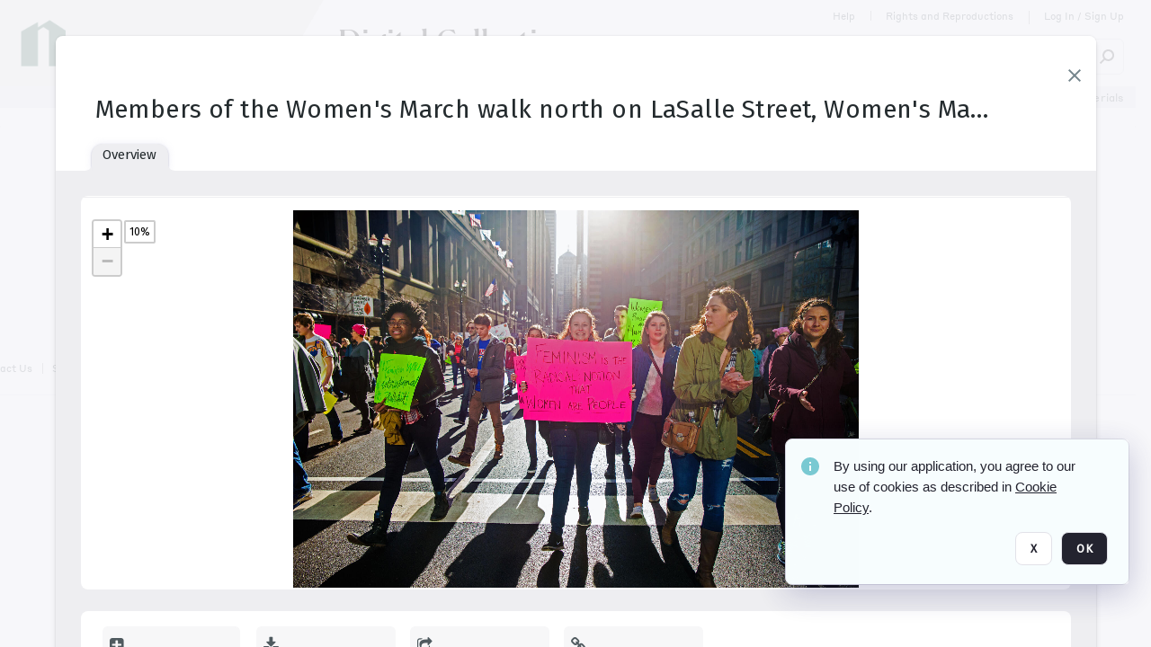

--- FILE ---
content_type: text/html; charset=utf-8
request_url: https://collections.newberry.org/asset-management/2KXJ8ZS5E9F5Z?WS=AssetManagement
body_size: 56616
content:
<!DOCTYPE HTML>
<!--  
              All source code is copyright of Orange Logic
                       http://www.orangelogic.com    
-->
<html lang="en">
    <head>
        <meta charset="utf-8">
        <script nonce-alt="add1d5f509e56e3538fe04cbd3fced04" nonce="ZjZkOWY5MDhhZTBlZDk3YzcyMGNmMzY3NmY3MjA1NWE=" type="module" src="https://design-system.orangelogic.com/entry.1.0.300.js"></script>
<script nonce-alt="add1d5f509e56e3538fe04cbd3fced04" nonce="ZjZkOWY5MDhhZTBlZDk3YzcyMGNmMzY3NmY3MjA1NWE="> window.dataLayer = window.dataLayer || []; window.dataLayer.push({'event': 'user_company_data_push', 'user_email': '', 'user_first_name': 'anonymous', 'user_last_name': 'anonymous', 'user_company': '', 'user_authenticated?': false, 'user_ol?': false, 'user_country': 'US', 'user_language': 'English', 'account_id': 'NBL', 'account_name': 'Newberry Library', 'app_production?': true, 'app_release': 'MILAN'});</script> 
 
<script nonce-alt="add1d5f509e56e3538fe04cbd3fced04" nonce="ZjZkOWY5MDhhZTBlZDk3YzcyMGNmMzY3NmY3MjA1NWE="> (function (w, d, s, l, i){w[l]=w[l] || []; w[l].push({"gtm.start": new Date().getTime(), event: "gtm.js"}); var f=d.getElementsByTagName(s)[0], j=d.createElement(s), dl=l !="dataLayer" ? "&l=" + l : ""; j.async=true; j.src="https://www.googletagmanager.com/gtm.js?id=" + i + dl; f.parentNode.insertBefore(j, f);})(window, document, "script", "dataLayer", "GTM-N6B5HX8S");</script> 
 

        <meta http-equiv="X-UA-Compatible" content="IE=edge,chrome=1" />
        <meta http-equiv="content-type" content="text/html; charset=UTF-8" />
        <base href="https://collections.newberry.org/" />
        <link rel="shortcut icon" href="https://d36e1cty894b5f.cloudfront.net/NBL/TRMisc/e6/e7/be/03/a4/NL14BV5.svg?response-content-type=image%2fsvg%2bxml&Expires=32472144000&Signature=FiDFk70jx8orgbQAzpKsjFQa4DKTI9FRePE-fRZOaiQzSV~3kK~2Z9J3HYUT51eS9Z-ouXWpX2LR-zy8O4FumoftXQjfCw2saV7hOC-k98PQnK6molCwXmEMvhKTkgmS~PxG31t7icW2i1F4Eww5w3778N~S5kj83MZs6coxynBu-oNLr5OenaE6awwvwCOgjvaxgFnzS3wlpUUBB2HDoBAL5q9iF0bX3ZWrLi6FUb~4L07pZ~xQGq7Ho-QXYYf7~gSd-u3wH7xN~CSe6dNEVQyfRB-lol~GLDK3dT6sP12PQcxW5rnGaCPcG3VFZsE6WuHyG69~BuW42E9G9Ou2Ag__&Key-Pair-Id=K3V5VGN0T4FXKB" />
        <link rel="icon" href="https://d36e1cty894b5f.cloudfront.net/NBL/TRMisc/e6/e7/be/03/a4/NL14BV5.svg?response-content-type=image%2fsvg%2bxml&Expires=32472144000&Signature=FiDFk70jx8orgbQAzpKsjFQa4DKTI9FRePE-fRZOaiQzSV~3kK~2Z9J3HYUT51eS9Z-ouXWpX2LR-zy8O4FumoftXQjfCw2saV7hOC-k98PQnK6molCwXmEMvhKTkgmS~PxG31t7icW2i1F4Eww5w3778N~S5kj83MZs6coxynBu-oNLr5OenaE6awwvwCOgjvaxgFnzS3wlpUUBB2HDoBAL5q9iF0bX3ZWrLi6FUb~4L07pZ~xQGq7Ho-QXYYf7~gSd-u3wH7xN~CSe6dNEVQyfRB-lol~GLDK3dT6sP12PQcxW5rnGaCPcG3VFZsE6WuHyG69~BuW42E9G9Ou2Ag__&Key-Pair-Id=K3V5VGN0T4FXKB" />
        <link rel="preconnect" href="https://fonts.googleapis.com">
<link rel="preconnect" href="https://fonts.gstatic.com" crossorigin>
<link rel="preload" href="https://fonts.googleapis.com/css?family=Muli:400,400i,600,700,800" as="style">
<link href="https://fonts.googleapis.com/css?family=Muli:400,400i,600,700,800" rel="stylesheet" type="text/css">
<link href="https://fonts.googleapis.com/css2?family=Fira+Sans+Condensed:wght@300;400;600&family=Fira+Sans+Extra+Condensed:wght@300;400;600&family=Fira+Sans:wght@300;400&display=swap" rel="preload" as="style">
<link href="https://fonts.googleapis.com/css2?family=Fira+Sans+Condensed:wght@300;400;600&family=Fira+Sans+Extra+Condensed:wght@300;400;600&family=Fira+Sans:wght@300;400&display=swap" rel="stylesheet">
<link rel="preload" href="https://maxcdn.bootstrapcdn.com/font-awesome/4.7.0/css/font-awesome.min.css" as="style">
<link rel="stylesheet" href="https://maxcdn.bootstrapcdn.com/font-awesome/4.7.0/css/font-awesome.min.css">

<meta name="description" content=" - NL11HPCK

Image titles in this collection contributed by photographer."><link rel="canonical" href="https://collections.newberry.org/archive/-2KXJ8ZS5E9F5Z.html" />
        <title>Newberry Library - Members of the Women&#39;s March walk north on LaSalle Street, Women&#39;s March on Chicago, 2017</title>
        <script type="text/javascript" nonce="ZjZkOWY5MDhhZTBlZDk3YzcyMGNmMzY3NmY3MjA1NWE=" id="inline_initial_script">
  (function () {
    window.CSPEnabled = true;

    UtilsLoadScript = function (_asUrls, _fCallbackSuccess, _fCallBackFail, _bCache) {
      Utils.LoadScriptWithNonce(_asUrls, _fCallbackSuccess, _fCallBackFail, _bCache, 'ZjZkOWY5MDhhZTBlZDk3YzcyMGNmMzY3NmY3MjA1NWE=');
    };

   UtilsEvalScripts = function (_sScript) {
       return Utils.EvalScriptsWithNonce(_sScript, 'ZjZkOWY5MDhhZTBlZDk3YzcyMGNmMzY3NmY3MjA1NWE=');
   };

   UtilsEvalScriptsWithResult = function (_sScript) {
       return Utils.EvalScriptsResultWithNonce(_sScript, 'ZjZkOWY5MDhhZTBlZDk3YzcyMGNmMzY3NmY3MjA1NWE=');
   };

    var oElement = document.getElementById("inline_initial_script");
    oElement.parentNode.removeChild(oElement);

    UtilsValidateNonceAlt = function(_sNonceAlt) {
      return _sNonceAlt=== 'add1d5f509e56e3538fe04cbd3fced04';
    }

   UtilsValidateNonce = function(_sNonce) {
      return _sNonce === 'ZjZkOWY5MDhhZTBlZDk3YzcyMGNmMzY3NmY3MjA1NWE=';
    }
  })();
</script><link rel="preload" href="https://collections.newberry.org/ClientFiles/COR/Styles/TEMP_SF04156e/FrontEnd_SkinFamily73ac63df1e3d2370385a2ffb6895827cMAC.css" as="style"><link href="https://collections.newberry.org/ClientFiles/COR/Styles/TEMP_SF04156e/FrontEnd_SkinFamily73ac63df1e3d2370385a2ffb6895827cMAC.css" rel="stylesheet"><link rel="preload" href="https://collections.newberry.org/ClientFiles/COR/Styles/TEMP_SF04156e/AdminV3_SkinFamily4d6add592d83fe2545d79ffcd7085bf1MAC.css" as="style"><link href="https://collections.newberry.org/ClientFiles/COR/Styles/TEMP_SF04156e/AdminV3_SkinFamily4d6add592d83fe2545d79ffcd7085bf1MAC.css" rel="stylesheet"><link rel="preload" nonce-alt='add1d5f509e56e3538fe04cbd3fced04' nonce='ZjZkOWY5MDhhZTBlZDk3YzcyMGNmMzY3NmY3MjA1NWE=' href="Include/TEMP3/639051999940000000.js" as="script"><script nonce-alt='add1d5f509e56e3538fe04cbd3fced04' nonce='ZjZkOWY5MDhhZTBlZDk3YzcyMGNmMzY3NmY3MjA1NWE=' type="text/javascript" src="Include/TEMP3/639051999940000000.js"></script><link rel="preload" nonce-alt='add1d5f509e56e3538fe04cbd3fced04' nonce='ZjZkOWY5MDhhZTBlZDk3YzcyMGNmMzY3NmY3MjA1NWE=' href="/Include/Matrix5/OnDemand/DamView/SidePanelController.js" as="script"><script nonce-alt='add1d5f509e56e3538fe04cbd3fced04' nonce='ZjZkOWY5MDhhZTBlZDk3YzcyMGNmMzY3NmY3MjA1NWE=' type="text/javascript" src="/Include/Matrix5/OnDemand/DamView/SidePanelController.js"></script> 
        
    </head>
    <body style="opacity: 0;"  >
         
 

<script nonce-alt="add1d5f509e56e3538fe04cbd3fced04" nonce="ZjZkOWY5MDhhZTBlZDk3YzcyMGNmMzY3NmY3MjA1NWE=">
Param.ImageAnnotatorVersion = "V2";
Param.VideoAnnotatorVersion = "V2";
</script>
        <div id="WaitMsg" style="display: none;">
            <div id="WaitMsgContent"></div>
            <a id="WaitMsgClose" class='clickable' style="">Close</a>
        </div>
        <div id="LoadingPopupMask" class="LoadingPopupMaskClass"></div>
        <div class="lds-default lds-position LoadingPopupClass" id="LoadingPopupID"><div></div><div></div><div></div><div></div><div></div><div></div><div></div><div></div></div>
		<input type="hidden" id="Clipboard" />
		<form id="Form1" method="post" enctype="multipart/form-data" onsubmit="return false;" autocomplete="off">
		    <div id="PreRenderContent"></div>
			<div id="BodyContent"><div class="ABS VF A3" id="a1.1" data-p="al,,0,b,,0,,,-1,,,-1," data-r='{"sfa":"A3","PopupType":"-95381"}' data-vf="DefaultRoot_DamView_VForm"><div class="BG"></div><div id="a1.1:MainScrollPnl" class="CT Panel ABS kk5w1830 ScrollBar_Default" data-p=",,0,,,0,,screen,,,,-1," data-r='{"FID":"MainScrollPnl"}'><div class="BG"></div><div id="a1.1:GlobalPage" class="CT Panel ABS" data-p=",,,,,0,,,,,,-1," data-r='{"FID":"SuperContainer","aFx":"if (SidebarPnl.width > 0) { SidebarPnl.r } else { _parent.c }","aFw":"screen-SidebarPnl"}' tabindex="0"><header id="a1.1:HeaderPnl" class="CT Panel ABS" style="z-index:2;" data-p=",,,,,0,,_parent,,,,-1," data-r='{"FID":"SuperContainer","aFx":"0"}'><div class="ABS PageHeader_VForm VF A3 CCC" id="a1.1.4" data-p="al,,0,b,,0,,,-1,,,-1," data-r='{"sfa":"A3","PopupType":"-52922"}' data-vf="PageHeader_DamView_VForm"><div class="BG"></div><div id="a1.1.4:PageHeaderBg" class="CT Panel ABS v3pr81oq" data-p=",,0,,,0,,PageHeaderPnl,,,PageHeaderPnl,-24,"><div class="BG"></div></div><nav id="a1.1.4:PageHeaderPnl" class="CT Panel ABS  FullMode" data-p=",,0,,,0,i,_ancestor:SuperContainer,,,,120," data-r='{"FID":"PageHeader","FPR":20,"FPB":30,"FPL":30}' name="anchor_Top"><div class="BG"></div><div id="a1.1.4:DigitalCollectionsPnl" class="CT Panel ABS bcr6188s" style="width:380px;" data-p=",,305,,,0,,,380,h,PageHeaderBg,,"><div class="BG"></div><div id="a1.1.4:DigitalCollectionsLbl" class="CT Label ABS" data-p=",,71,,,25,,,-1,,,60," style="width:9999px"><a href="https://collections.newberry.org/ " target="_self"><span class="Lbl" id="a1.1.4:DigitalCollectionsLbl_Lbl"><p><span style="font-family: 'Flecha Medium'; font-size: 36px;"><span style="color: #000000;">Digital Collections</span></span></p></span></a></div></div><div class="CT Image ABS   ci7pxgj5 " id="a1.1.4:Logo" data-p="al,PageHeaderPnl,,c,PageHeaderBg,,,,-1,,PageHeaderPnl,-24," data-r='{"FID":"HeaderLogo","AutoScalePolicy":"fitheight","AutoScaleVerticalAlign":"top","AutoScaleHorizontalAlign":"left"}' style="z-index:2;"><a href="https://www.newberry.org/" style="background: url(ClientFiles/COR/Images/transparent_pixel.png) repeat;"  target="_blank"><img id="a1.1.4:Logo_img" src="https://d36e1cty894b5f.cloudfront.net/NBL/TRMisc/13/e3/20/dc/5a/NL3BX2.png?Expires=32472144000&Signature=cK6qjPrHWQKncPLJ5LmJKP2P5dDn7i4f6coylYC3ZUmzvRSUlNpK8lkE4jsaOGNY5ky~eyOM8hC7BMUy8J6BtShuqIoHC2PZ4g06ug0T~-KmXp-L4EHv7qxI6yPkUnIOcwD-tcmmPKsJUJx4y1w8~OlMus2SmS1ZmQ7AC-v-fskO0l8ezUZVZ67bzZgtFQql3FZrNEcnnXBk9DkaocOS-Mjz4AF2rRDCV2nO9B6qeHvG7LoraS71cAtZ3I-F-74cZcgcw4Q3xbcYDN3BokN-7igUyTXM8pqFk7KXRo-VfJIxhtpy1qm063i7z43ox2wAExNd4pt2dN9zPy~JAMPZ9A__&Key-Pair-Id=K3V5VGN0T4FXKB" alt="The page header&#x27;s logo" /></a></div><div id="a1.1.4:StatementPnl" class="CT Panel ABS" data-p="ar,PageHeaderPnl,,ab,PageHeaderPnl,,,screen,,,,23,"><div id="a1.1.4:StatementLbl" class="CT Label ABS" data-p="ar,SearchQuick_VForm,,c,_parent,,,,-1,,,-1," style="width:9999px"><a href="https://www.newberry.org/policies/statement-on-potentially-offensive-materials-and-descriptions" target="_blank"><span class="Lbl" id="a1.1.4:StatementLbl_Lbl"><span style="font-family: 'Styrene Regular'; font-size: 12px; ">Statement on Potentially Offensive Materials</span></span></a></div></div><div id="a1.1.4:WorkspaceSelectorContainer" class="CT Panel ABS" data-p="r,,,at,,,,,-1,,,-1," data-r='{"FID":"WorkspaceSelectorContainer","Ethereal":true}'></div><div id="a1.1.4:AsyncTaskNotifierPnl" class="CT Panel ABS" style="z-index:3;" data-p="l,Container4Pnl,,,,,,,-1,,,-1," data-r='{"aFy":"Container4Pnl.at+-2","PG":"screen"}'><div class="ABS VF" id="a1.1.4.1" data-p="al,,0,b,,0,,,250,,,-1," data-r='{"InstanceName":"NotificationManager","PopupType":"-96125"}' data-vf="AsyncTaskNotifier_VForm"><div class="BG"></div></div></div><nav id="a1.1.4:Container4Pnl" class="CT PanelFloat ABS ClearFixC" style="z-index:3;" data-p="ar,_parent,-5,,,12,,,-1,,,24," data-r='{"FPR":24,"FPL":10,"FloatHSpacing":"16"}'><div class="BG"></div><div id="a1.1.4:HelpLink" class="CT Hyperlink ABS Hyperlink_Default r556igfn j7jcb4h4 NoWrap" data-p="al,,0,b,,0,,,-1,,,-1,"><div class="BG"></div><a href="https://digital.newberry.org/help" aria-label="Help" target="_blank"><span class="LeftClass"></span><span class="MiddleClass">Help</span><span class="RightClass"></span></a></div><div id="a1.1.4:Sep_HelpLink" class="CT Panel ABS y8aev65c" style="width:1px;" data-p="al,,0,b,,0,,,1,,,11,"><div class="BG"></div></div><div id="a1.1.4:RightsReproductionsBtn" class="CT Button ABS Hyperlink_Default r556igfn j7jcb4h4 NoWrap" data-p="al,,0,b,,0,,,-1,,,-1,"><div class="BG"></div><a href="https://www.newberry.org/policies" aria-label="Rights and Reproductions" target="_blank">Rights and Reproductions</a></div><div id="a1.1.4:Sep_RightsReproductions" class="CT Panel ABS y8aev65c" style="width:1px;" data-p="al,,0,b,,0,,,1,,,15,"><div class="BG"></div></div><div id="a1.1.4:UploadPnl" class="CT Panel ABS" data-p="al,,0,b,,0,,,-1,,,-1,"></div><div id="a1.1.4:LoginLink" class="CT Button ABS Hyperlink_Default r556igfn j7jcb4h4 NoWrap" data-p=",,0,t,,,,,-1,,,-1,"><div class="BG"></div><a href="https://collections.newberry.org/CS.aspx?VP3=LoginRegistration&L=True&R=False" aria-label="Log In / Sign Up">Log In / Sign Up</a></div><div class="ABS VF" id="a1.1.4.5" data-p="al,,0,b,,0,,,-1,,,-1," data-r='{"InstanceName":"LanguageSelector_VForm","PopupType":"-86486"}' data-vf="LanguageSelector_VForm"><div class="BG"></div></div></nav><div class="ABS VF" id="a1.1.4.6" data-p="ar,_parent,-30,,,43,,,-1,,,-1," data-r='{"InstanceName":"SearchQuick_VForm","PopupType":"-50295"}' data-vf="22d127d5d306f31edbfea627b479ce55_VForm"><div class="BG"></div><div id="a1.1.4.6:ContainerPnl" class="CT Panel ABS" data-p=",,0,,,0,,,,,,-1," data-r='{"FID":"SuperContainer","aFw":"min(400, max(120, screen-1100))"}'><div class="ABS SearchCriterionAC_Default VF" id="a1.1.4.6.1" data-p=",,0,b,,,i,_parent,,,,-1," data-r='{"InstanceName":"Freetext_VForm","PopupType":"-31896"}' data-vf="d19d373490b6693dde216c17e5c955f7_VForm"><div class="BG"></div><div data-pid="a1.1.4.6.1:MainAutoComp" class="CT AutoComp NoLabel  WithPlaceholder  ABS  ou0h04kt mvv2w0l4 mb516hg2" data-p="al,,0,b,,0,i,_parent,,,,40,"><div class="Input"><input type="hidden" id="a1.1.4.6.1:MainAutoComp_Value" name="a1.1.4.6.1:MainAutoComp_Value" value=""><input type="hidden" id="a1.1.4.6.1:MainAutoComp_Additionals" name="a1.1.4.6.1:MainAutoComp_Additionals" value="VrmTILij9PDh16TDJh@iTSJvUlGl.n3w9jPEbIeso@vCq7IHlLtZp8mDU3cIcNWzc9ukPPLsVljQGwqQPN0a1xG6CdvjdlnzkHUG@XIxNexkDogrlNE7YotrGqCXQYsEkDMnc0WQV.s8@9h6nGK9dw1x3A60Ssc6CHpDmrb@o9vFn7VFOMvNgdvOUBc8lX8K"><input aria-label="Type your search here" id="a1.1.4.6.1:MainAutoComp" name="a1.1.4.6.1:MainAutoComp" type="text" placeholder="Search Digital Collections" value=""></div></div></div><div id="a1.1.4.6:SearchBtn" class="CT Button ABS ButtonStyleC ButtonStyleC" data-p="ar,,-3,c,Freetext_VForm,,,,30,,,30," style="width:30px;"><div class="BG"></div><a  tabindex="0" title="Search" role="button" aria-label="Search button"><img id="a1.1.4.6:SearchBtn_img" src="https://d36e1cty894b5f.cloudfront.net/NBL/TRMisc/cc/27/cf/c9/2c/DMOMSC115.png?Expires=32472144000&Signature=GwLzbltDHfkXLxWdpDYowsg~K8MRL4vzfAiNijFxHfXJmgsl0B4ZClJtu6qfpWKWCuTSHmkSLWIpYcqRIirvMcC45h4IqZOoULm8NpWOYEDOhmCYZ7ak-ALm4FggfGohdjOqEYif5m5-HZwxE7MqN2X5HuWxhwELRrMYUAyp9Cl877g1B3URADezyBjzsBuy~l31T1UcrsN7tWndma2zsCZW0vIcITpd51WUOlnKRYoHTgSvPnfZvvYSrdSESGWnMKwFRtQN1xsyLwC7IW7Poyyb9rYOHhDKvkhVN7MxptWicNEuJZuwAQlvJEMaFClGxvM85VEUJMU2qRkDi5e0aQ__&Key-Pair-Id=K3V5VGN0T4FXKB" alt="Search" /></a></div></div></div></nav><div id="a1.1.4:CookieAcceptanceWrapperPnl" class="CT Panel ABS FE" style="z-index:3" data-p="c,_parent,,,,0,,,-1,,,-1," data-r='{"PG":"screen"}'><div class="BG"></div></div><input type="hidden" name="a1.1.4:HiddenUserInfo" id="a1.1.4:HiddenUserInfo" value="anonymous anonymous " data-p="al,,0,b,,0,,,-1,,,-1,"></div></header><div id="a1.1:RootVFormMainPnl" class="CT Panel ABS" data-p="c,_parent,,,,0,i,_parent,,,,-1," data-r='{"FID":"SuperContainer"}'><div class="ABS DamView VF A3" id="a1.1.6" data-p="al,,0,b,,0,,,-1,,,-1," data-r='{"sfa":"A3","PopupType":"-33605"}' data-vf="DamView_VForm"><div class="BG"></div><div id="a1.1.6:Background" class="CT Panel ABS c6427ed1" data-p=",,0,,,0,,_parent,,,_parent,," data-r='{"Ethereal":true}'><div class="BG"></div></div><div id="a1.1.6:PageHeaderPnl" class="CT Panel ABS" data-p=",,0,at,_parent,,,_parent,,,,," data-r='{"aFh":"_ref:PageHeader-24"}'></div><main id="a1.1.6:MainPanel" class="CT Panel ABS v3pr81oq s7h848i8" data-p="r,LeftMargin,,b,HeaderPanel,-1,,,,,,-1," data-r='{"FID":"SuperContainer","aFw":"_ancestor:SuperContainer.i-LeftMargin-RightMargin"}' name="anchor_Top"><div class="BG"></div><div id="a1.1.6:ScrollTopPnl" class="CT Panel ABS" data-p="al,,0,,,,,,-1,,,-1," data-r='{"aFy":"_ref:PageHeader.at-_ref:ActiveAnnouncements_VForm_AnnouncementsPnl.height"}'></div><div id="a1.1.6:ResultsPanel" class="CT Panel ABS" data-p="al,,0,b,FixedOnScroll,,,,-1,,,-1," data-r='{"FPT":0,"FPR":0,"FPB":300,"FPL":0}'></div><div id="a1.1.6:BottomNavPnl" class="CT Panel ABS" data-p="al,_parent,,b,ResultsPanel,-40,,_parent,,,,-1,"></div><div id="a1.1.6:DynamicBottomPnls" class="CT Panel ABS" data-p="al,_parent,,b,,,i,_parent,,,,-1," data-r='{"FID":"SuperContainer"}'></div><div id="a1.1.6:FixedOnScroll" class="CT Panel ABS v3pr81oq" style="z-index:1;" data-p="al,_parent,,,,0,,_parent,,,,-1," data-r='{"FID":"SuperContainer","FPR":24,"FPL":24}'><div class="BG"></div><div id="a1.1.6:NavPanel" class="CT Panel ABS" data-p="al,,0,b,,0,,,-1,,,-1,"></div></div></main><div id="a1.1.6:HeaderPanel" class="CT Panel ABS v3pr81oq   " style="z-index:1;" data-p="al,MainPanel,,,,120,,MainPanel,,,,-1," data-r='{"FID":"SuperContainer","FPT":0,"FPR":16,"FPB":20,"FPL":16,"Ethereal":true}'><div class="BG"></div></div><div id="a1.1.6:CustomDamViewFooterPnl" class="CT Panel ABS" data-p="c,ResultsPanel,,ab,MainPanel,,,,-1,,,-1,"><div class="ABS VF A3" id="a1.1.6.3" data-p="al,,0,b,,0,,,-1,,,-1," data-r='{"InstanceName":"CustomDamViewFooter","sfa":"A3","PopupType":"3211"}' data-vf="PageFooter_DamView_VForm"><div class="BG"></div><footer id="a1.1.6.3:PageFooterPnl" class="CT PanelFloat ABS" data-p="c,,,,,3,,,-1,,,50," data-r='{"FPT":15,"FloatSpacing":"0","FloatVSpacing":"0","FloatHSpacing":"10"}'><div id="a1.1.6.3:NewberryWebsiteLink" class="CT Button ABS Hyperlink_Default r556igfn j7jcb4h4 NoWrap" data-p=",,0,,,0,,,-1,,,-1,"><div class="BG"></div><a href="https://www.newberry.org/" aria-label="The Newberry" target="_blank">The Newberry</a></div><div id="a1.1.6.3:ContainerPnl" class="CT Panel ABS y8aev65c" style="width:1px;" data-p="al,,0,b,,0,,,1,,,12,"><div class="BG"></div></div><div id="a1.1.6.3:ContactUsLink" class="CT Hyperlink ABS Hyperlink_Default r556igfn j7jcb4h4 NoWrap" data-p="r,,10,,,0,,,-1,,,-1,"><div class="BG"></div><a href="https://www.newberry.org/contact-librarian" aria-label="Contact Us" target="_blank">Contact Us</a></div><div id="a1.1.6.3:Separator 4" class="CT Panel ABS y8aev65c" style="width:1px;" data-p="r,,10,,,1,,,1,,,12,"><div class="BG"></div></div><div id="a1.1.6.3:StaffLoginBtn" class="CT Button ABS Hyperlink_Default r556igfn j7jcb4h4 NoWrap" data-p="r,,10,,,0,,,-1,,,-1,"><div class="BG"></div><a href="https://collections.newberry.org/saml2/login.aspx" aria-label="Staff Log In">Staff Log In</a></div></footer></div></div><div id="a1.1.6:NoLeftPnl" class="CT Panel ABS" style="width:124px;" data-p=",,0,,,120,,,124,,,-1,"></div><div id="a1.1.6:NoRightPnl" class="CT Panel ABS" style="width:124px;" data-p=",,0,,,120,,,124,,,-1,"></div><div id="a1.1.6:LeftShadow" class="CT Panel ABS MustBeIncludedInFixedPos q23p7ue1" style="box-shadow: 0px 10px 35px 0px #4D4D874D; pointer-events:none; z-index:1;" data-p="al,LeftPanel,,at,LeftPanel,,,,,,LeftPanel,," data-r='{"aFw":"max(0, 1-LeftPanelSizer+LeftPanel-16)"}'><div class="BG"></div></div><div class="FreeHtml"><style>

@media (hover: hover) {
  [data-side-panel-actions] { visibility:hidden; }
  [data-side-panel]:hover [data-side-panel-actions] { visibility:visible; }
}

[data-side-panel].PanelUnfolded {
  overflow: visible clip !important;
}
[data-side-panel].PanelFolded {
  overflow: clip !important;
}

[data-side-panel]:focus-within [data-side-panel-actions] { visibility:visible; }

</style></div><div id="a1.1.6:IEScript" class="CT Button ABS NoWrap" data-p="al,,0,b,,0,,,-1,,,-1," data-r='{"Ethereal":true}'><div class="BG"></div><a  tabindex="0"></a></div><div id="a1.1.6:RightShadow" class="CT Panel ABS MustBeIncludedInFixedPos q23p7ue1" style="box-shadow: 0px 10px 35px 0px #4D4D874D; pointer-events:none; z-index:1;" data-p="ar,RightPanel,,at,RightPanel,,,,,,RightPanel,," data-r='{"aFw":"max(0, 1-RightPanelSizer+RightPanel-16)"}'><div class="BG"></div></div><div id="a1.1.6:FixedBottomPnl" class="CT Panel ABS InvisibleC" data-p="al,screen,,ab,screen,,,screen,,,,70," data-r='{"FID":"SuperContainer","Ethereal":true}' data-stayinview="true"><div class="ABS DamView_SelectionBar VF" id="a1.1.6.6" data-p="al,,0,b,,0,,,-1,,,-1," data-r='{"InstanceName":"SelectionBarVForm","PopupType":"25265"}' data-vf="DamView_SelectionBar_VForm" data-pv='{"prop-tic":"0","prop-sel-group":"DamViewDoc_84m0"}' data-state-id="a1.1.6.12"><div class="BG"></div><div id="a1.1.6.6:RefreshBtn" class="CT Button ABS NoWrap" data-p="al,,0,b,,0,,,-1,,,-1,"><div class="BG"></div><a  tabindex="0" role="button"></a></div><div id="a1.1.6.6:BackgroundPnl" class="CT Panel ABS qfn3c27j SelectionBarContainer   InvisibleC" data-p=",,0,,,0,,_ancestor:SuperContainer,,,_ancestor:SuperContainer,,"><div class="BG"></div><div id="a1.1.6.6:MainPnl" class="CT Panel ABS v3pr81oq  SelectionBarMainPnl" data-p=",,0,,,0,i,_parent,,i,_parent,," data-r='{"Ethereal":false}' data-stayinview="true"><div class="BG"></div><div id="a1.1.6.6:MainItemsHolderPnl" class="CT Panel ABS" style="pointer-events:none;" data-p=",_parent,,,_parent,,,_parent,,,_parent,,"><div id="a1.1.6.6:SelectionInfoPnl" class="CT Panel ABS" data-p="al,,0,c,_parent,,,,,,,-1," data-r='{"aFw":"_parent.i-ActionButtonsPnl.i-50"}'><span class="damview-selectionbar-count" style="position:absolute;top:50%;transform:translateY(-50%);">0</span><div id="a1.1.6.6:SelectionControlsPnl" class="CT Panel ABS damview-selectionbar-selectioncontrolspnl InvisibleC" style="pointer-events: auto;" data-p="r,,,c,_parent,,,,-1,,,-1,"><div class="BG"></div><div id="a1.1.6.6:SelectedInfoLbl" class="CT Label ABS k7428n0s kpp02u8s w5cqbv36" data-p=",,0,c,_parent,,,,-1,,,-1," style="width:9999px"><span class="Lbl" id="a1.1.6.6:SelectedInfoLbl_Lbl">Selected&nbsp;</span></div><div id="a1.1.6.6:InvertSelectionBtn" class="CT Button ABS k0b364rc    NoWrap" data-p="r,,20,,,0,,,-1,,,-1,"><div class="BG"></div><a  tabindex="0" role="button" aria-label="Invert selection">Invert selection</a></div><div id="a1.1.6.6:DeselectSomeBtn" class="CT Button ABS k0b364rc    NoWrap" data-p="r,InvertSelectionBtn,16,,,0,,,-1,,,-1," data-r='{"DeselectSomeForGroup":"DamViewDoc_84m0"}'><div class="BG"></div><a  tabindex="0" aria-label="Deselect all" role="button">Deselect all</a></div><div id="a1.1.6.6:DeselectFullBtn" class="CT Button ABS k0b364rc    NoWrap" data-p="r,InvertSelectionBtn,16,,,0,,,-1,,,-1," data-r='{"DeselectFullForGroup":"DamViewDoc_84m0"}'><div class="BG"></div><a  tabindex="0" aria-label="Deselect all" role="button">Deselect all</a></div></div></div><input type="hidden" name="a1.1.6.6:FLAVFORMS" id="a1.1.6.6:FLAVFORMS" value="0"><div id="a1.1.6.6:ActionButtonsPnl" class="CT PanelFloat ABS" style="pointer-events: auto;" data-p="ar,_parent,-44,c,_parent,,,,-1,,,-1," data-r='{"FloatDirection":"horizontal","FloatSpacing":"16"}'></div><div id="a1.1.6.6:RefreshViewboxBtn" class="CT Button ABS k0b364rc InvisibleC RefreshViewboxBtn NoWrap" data-p="l,,-20,c,ExportDataGridPnl,,,,-1,,,-1," style="pointer-events: auto;"><div class="BG"></div><a  tabindex="0" role="button" aria-label="Refresh the current view"><i class="ico fa fa-refresh">&nbsp;</i>Click here to refresh results</a></div></div><div id="a1.1.6.6:RefreshPnl" class="CT Panel ABS v3pr81oq  SelectionBarMainPnl InvisibleC StandaloneRefreshPnl" style="pointer-events:none;" data-p=",,0,,,0,,_ancestor:SuperContainer,,,_ancestor:SuperContainer,,"><div class="BG"></div><div id="a1.1.6.6:StandalongRefreshBtn" class="CT Button ABS k0b364rc InvisibleC RefreshViewboxBtn NoWrap" data-p="c,_parent,,c,_parent,,,,-1,,,-1,"><div class="BG"></div><a  tabindex="0" role="button" aria-label="Refresh the current view"><i class="ico fa fa-refresh">&nbsp;</i>Click here to refresh results</a></div></div></div></div></div></div><div id="a1.1.6:HiddenPnl" class="CT Panel ABS InvisibleC jkr4l617" style=" left:0px;top:0px;width:0px;height:0px;" data-p=",,0,,,0,,,0,,,0," data-r='{"Ethereal":true,"PPA":true}'><div class="BG"></div><div id="a1.1.6:LeftMargin" class="CT Panel ABS InvisibleC" data-p=",,0,b,,0,,,,,,0," data-r='{"aFw":"max(LeftPanelSizer+4*min(LeftPanelSizer,1),ShowLeftPnl+24*min(ShowLeftPnl,1))","Ethereal":true}'><div class="BG"></div></div><div id="a1.1.6:RightMargin" class="CT Panel ABS InvisibleC" data-p=",,0,b,,0,,,,,,0," data-r='{"aFw":"max(RightPanelSizer+4*min(RightPanelSizer,1),ShowRightPnl+24*min(ShowRightPnl,1))+17","Ethereal":true}'><div class="BG"></div></div><div id="a1.1.6:LeftPanelSizer" class="CT Panel ABS InvisibleC" data-p="al,,0,b,,0,,LeftPanel,,,,-1," data-r='{"Ethereal":true}'><div class="BG"></div></div><div id="a1.1.6:RightPanelSizer" class="CT Panel ABS InvisibleC" data-p="al,,0,b,,0,,RightPanel,,,,-1," data-r='{"Ethereal":true}'><div class="BG"></div></div></div><div id="a1.1.6:SearchResultLoadingPnl" class="CT Panel ABS" style="pointer-events: none" data-p="al,MainPanel,,,,120,,MainPanel,,,,," data-r='{"FID":"SuperContainer","aFh":"max(MainPanel+HeaderPanel,300)"}'></div><div id="a1.1.6:StatePnl" class="CT Panel ABS InvisibleC" style=" left:0px;top:0px;width:0px;height:0px;" data-p=",,0,,,0,,,0,,,0," data-r='{"Ethereal":true,"PPA":true}'><div class="BG"></div><div class="ABS VF" id="a1.1.6.12" data-p="al,,0,b,,0,,,-1,,,-1," data-r='{"PopupType":"24555"}' data-vf="DamView_State_VForm" data-trigprops='{&quot;STATE_ID&quot;:&quot;DamView_VPage.RootID.DamView_VPage.State&quot;}' data-state-id="a1.1.6.12"><div class="BG"></div><div id="a1.1.6.12:UsefulSubVFormsPnl" class="CT Panel ABS" data-p="al,,0,b,,0,,,-1,,,-1,"></div><div id="a1.1.6.12:SelectionChangeBtn" class="CT Button ABS NoWrap" data-p="al,,0,b,,0,,,-1,,,-1,"><div class="BG"></div><a  tabindex="0" role="button"></a></div></div></div></div></div><div id="a1.1:ScreenBottomAnchor" class="CT Anchor ABS" data-p=",,,b,screen,,,,,,,,"></div></div></div><div id="a1.1:StatePnl" class="CT Panel ABS" data-p="al,,0,b,,0,,,-1,,,-1," data-r='{"Ethereal":true}'><div class="ABS VF" id="a1.1.2" data-p="al,,0,b,,0,,,-1,,,-1," data-r='{"PopupType":"-98186"}' data-vf="PageState_VForm"><div class="BG"></div></div></div><div id="a1.1:StylesPnl" class="CT Panel ABS" data-p="al,,0,b,,0,,,-1,,,-1," data-r='{"Ethereal":true}'><div class="ABS VF" id="a1.1.3" data-p="al,,0,b,,0,,,-1,,,-1," data-r='{"PopupType":"44354"}' data-vf="PageStyles_VForm"><div class="BG"></div></div></div><div class="ABS VF" id="a1.1.1" data-p="al,,0,b,,0,,,-1,,,-1," data-r='{"PopupType":"-17252"}' data-vf="ActiveAnnouncements_VForm" data-trigprops='{&quot;TPoints&quot;:&quot;:*&quot;}'><div class="BG"></div><div id="a1.1.1:MainPnl" class="CT Panel ABS" data-p="al,,0,b,,0,i,_ancestor:SuperContainer,,,,-1,"><div id="a1.1.1:AnnouncementsPnl" class="CT PanelFloat ABS active-announcements invisible-on-first-render" data-p="al,screen,,at,screen,,i,_parent,,,,-1," data-r='{"FID":"ActiveAnnouncements_VForm_AnnouncementsPnl","Ethereal":true,"FloatDirection":"vertical","FloatSpacing":"0","PG":"popuptitlebar"}'><div class="BG"></div></div><div id="a1.1.1:ScriptPnl" class="CT Panel ABS" style=" left:0px;top:0px;width:0px;height:0px;" data-p=",,0,,,0,,,0,,,0," data-r='{"PPA":true}'><div id="a1.1.1:ActivateAnnouncementScript" class="CT Button ABS NoWrap" data-p="al,,0,b,,0,,,-1,,,-1,"><div class="BG"></div><a  tabindex="0"></a></div></div></div></div><div class="ABS VF" id="a1.1.5" data-p="al,,0,b,,0,,,-1,,,-1," data-r='{"PopupType":"84093"}' data-vf="WebDownloaderV2_VForm"><div class="BG"></div><div id="a1.1.5:ContainerPnl" class="CT Panel ABS" data-p="al,,0,b,,0,,,-1,,,-1," data-r='{"PG":"notification"}'><cx-downloader id="a1.1.5:DownloaderWebComponent" class="CT WebComponent ABS" style="" data-p="al,,0,b,,0,,,-1,,,-1," ctx="{
  &quot;defaultDownloadFolder&quot;: { &quot;value&quot;: &quot;&#39;&#39;&quot; },
  &quot;configurationData&quot;: {
    &quot;downloadChunkRetryMinWait&quot;: 5000.0,
    &quot;defaultMode&quot;: &quot;rocket&quot;,
    &quot;missingFileErrorMessage&quot;: &quot;File does not exist&quot;,
    &quot;chunkSize&quot;: 30.0,
    &quot;instructionsPopupHeight&quot;: 200.0,
    &quot;popupId&quot;: &quot;5&quot;,
    &quot;dateFormat&quot;: null,
    &quot;verbose&quot;: false,
    &quot;instructionsPopupWidth&quot;: 470.0,
    &quot;downloadChunkMaxRetries&quot;: 3.0,
    &quot;rocketMode&quot;: {
      &quot;backgroundJobInterval&quot;: {
            &quot;FileChunkSplitter&quot;: 500,
            &quot;FileChunkAssembler&quot;: 500,
            &quot;ChunkDownloader&quot;: 500
        },
        &quot;backgroundJobInstancesCount&quot;: {
            &quot;ChunkDownloader&quot;: 8.0,
            &quot;FileChunkSplitter&quot;: 2,
            &quot;FileChunkAssembler&quot;: 4
        },
      &quot;maxInProgressChunksPerFile&quot;: 10.0
    },
    &quot;roundRobinCloudURLs&quot;: true,
    &quot;downloadChunkRetryMaxWait&quot;: 5000.0,
    &quot;downloadSpeedMonitorDuration&quot;: 5.0,
    &quot;massActionBatchSize&quot;: 200.0,
    &quot;minChunkSize&quot;: 1.0,
    &quot;maxChunkSize&quot;: 100.0,
    &quot;notEnoughStorageErrorMessage&quot;: &quot;Not enough storage to save file&quot;,
    &quot;autoUnlockAfterMinutes&quot;: 5.0,
    &quot;downloadDirectlyFromCloudIfPossible&quot;: true,
    &quot;shouldHandlePathLimit&quot;: true,
    &quot;backgroundJobDefaultInterval&quot;: 1000.0,
    &quot;maxRetryPerChunk&quot;: 3.0,
    &quot;networkErrorMessage&quot;: &quot;Unable to connect to the server to download or the download location no longer exists&quot;,
    &quot;normalMode&quot;: {
      &quot;maxInProgressChunksPerFile&quot;: 5.0,
      &quot;backgroundJobInterval&quot;: {
            &quot;FileChunkAssembler&quot;: 500,
            &quot;ChunkDownloader&quot;: 500,
            &quot;DownloadSpeedMonitor&quot;: 2000,
            &quot;LockBreaker&quot;: 60000
        },
        &quot;backgroundJobInstancesCount&quot;: {
            &quot;ChunkDownloader&quot;: 4.0,
            &quot;FileChunkSplitter&quot;: 2,
            &quot;FileChunkAssembler&quot;: 4
        }
    },
    &quot;allowForcedDownloadLocation&quot;: true
  },
  &quot;locationPickedEvent&quot;: {},
  &quot;downloadRequestedEvent&quot;: {},
  &quot;locationRequestedEvent&quot;: {},
  &quot;instructionsURL&quot;: { &quot;value&quot;: &quot;&#39;&#39;&quot; },
  &quot;openDirectoryPickerAction&quot;: { &quot;doNothing&quot;: true },
  &quot;promptRepliedEvent&quot;: {},
  &quot;openDownloaderEvent&quot;: {},
  &quot;promptAction&quot;: { &quot;doNothing&quot;: true },
  &quot;isReady&quot;: { &quot;value&quot;: &quot;&#39;&#39;&quot; }
}
"></cx-downloader></div><div id="a1.1.5:ProxyPnl" class="CT Panel ABS InvisibleC" style="width:0px;" data-p="al,,0,b,,0,,,0,,,0," data-r='{"Ethereal":true}'><div class="BG"></div><div data-pid="a1.1.5:FolderNameProxyTxt" class="CT TextBox NoLabel  ABS InvisibleC" data-p="al,,0,b,,0,,,0,,,0," data-r='{"Ethereal":true}' style="width:0px;"><div class="Input"><input type="text" id="a1.1.5:FolderNameProxyTxt" name="a1.1.5:FolderNameProxyTxt" value="" aria-label="Input your folder name proxy here" /></div></div></div><div id="a1.1.5:ProxyJS" class="CT Button ABS" data-p="al,,0,b,,0,,,0,,,0," data-r='{"Ethereal":true}' style="width:0px;"><div class="BG"></div><a  tabindex="0"></a></div></div><div class="ABS VF" id="a1.1.7" data-p="al,,0,b,,0,,,-1,,,-1," data-r='{"PopupType":"-46147"}' data-vf="ObjectsRefreshTrigger_VForm"><div class="BG"></div></div><div class="ABS VF" id="a1.1.8" data-p="al,,0,b,,0,,,-1,,,-1," data-r='{"PopupType":"-49381"}' data-vf="HiddenCmsLink_VForm"><div class="BG"></div><div id="a1.1.8:NoSizePnl" class="CT Panel ABS kk5w1830" style="overflow: hidden;display: none;width:0px;" data-p="al,,0,b,,0,,,0,,,0,"><div class="BG"></div><div id="a1.1.8:Pnl" class="CT Panel ABS bypass-announcement-top-offset" style="z-index:3;" data-p="al,screen,,at,screen,,,,-1,,,-1," data-r='{"PG":"notification"}'><div class="BG"></div></div><div id="a1.1.8:GoToLoginPage" class="CT Button ABS k0b364rc NoWrap" data-p="al,,0,b,,0,,,-1,,,-1,"><div class="BG"></div><a  tabindex="-1" role="button" aria-label="Go to Login page">Go to Login page</a></div></div></div><div class="ABS VF" id="a1.1.9" data-p="al,,0,b,,0,,,-1,,,-1," data-r='{"PopupType":"-87263"}' data-vf="IssueReporting_Overlay_VForm"><div class="BG"></div></div><div class="ABS VF" id="a1.1.10" data-p="al,,0,b,,0,,,-1,,,-1," data-r='{"PopupType":"22815"}' data-vf="Overlay_Wrapper_VForm"><div class="BG"></div><div id="a1.1.10:MainPnl" class="CT Panel ABS bypass-announcement-top-offset" data-p="c,screen,,at,screen,,,,-1,,,-1," data-r='{"Ethereal":true,"PG":"notification"}'><div class="BG"></div><div id="a1.1.10:SecuAnalysisPnl" class="CT Panel ABS" data-p="c,_parent,,at,_parent,,,,-1,,,-1," data-r='{"Ethereal":true}'></div><div id="a1.1.10:DebugBannerPnl" class="CT Panel ABS" data-p="c,_parent,,b,,0,,,-1,,,-1," data-r='{"Ethereal":true}'></div><div id="a1.1.10:SessionBannerPnl" class="CT Panel ABS" data-p="c,_parent,,,,,,,-1,,,-1," data-r='{"aFy":"if (b>0){return b + 1;}else {return _parent.at;}","Ethereal":true}'><div class="ABS VF A3" id="a1.1.10.1" data-p="al,,0,b,,0,,,-1,,,-1," data-r='{"sfa":"A3","PopupType":"62454"}' data-vf="SessionBanner_Overlay_VForm"><div class="BG"></div></div></div><div id="a1.1.10:IssueReportingPnl" class="CT Panel ABS" data-p="al,,0,b,,0,,,-1,,,-1,"></div></div></div><script type='text/javascript' nonce-alt='add1d5f509e56e3538fe04cbd3fced04'  nonce='ZjZkOWY5MDhhZTBlZDk3YzcyMGNmMzY3NmY3MjA1NWE='>PreRenderMgr.GetInstance().AddFunction(function(){Utils.CheckPageResolution(1260, 621, '');Matrix3.AddAfterPreRenderCalls(function() {
    BindableElementsMgr.GetInstance().SetupElement(Matrix3.FindScope('a1.1.5'), 
                                               'InstructionsURL', 
                                               'raw', 
                                               "https://collections.newberry.org/CS.aspx?VP3=WebDownloaderV2_Instructions");
});Matrix3.AddAfterPreRenderCalls(function() {
    BindableElementsMgr.GetInstance().SetupElement(Matrix3.FindScope('a1.1.5'), 
                                               'DownloaderReady', 
                                               'raw', 
                                               false);
});Matrix3.AddAfterPreRenderCalls(function() {
    BindableElementsMgr.GetInstance().SetupElement(Matrix3.FindScope('a1.1.5'), 
                                               'DefaultDownloadFolder', 
                                               'raw', 
                                               null);
});Matrix3.AddAfterPreRenderCalls(function() {
    BindableElementsMgr.GetInstance().SetupElement(Matrix3.FindScope('a1.1.5'), 
                                               'UserID', 
                                               'identifier', 
                                               "");
});Matrix3.AddAfterPreRenderCalls(function() {
    BindableElementsMgr.GetInstance().SetupElement(Matrix3.FindScope('a1.1.5'), 
                                               'OpenDownloaderEvent', 
                                               'event', 
                                               null);
});Matrix3.AddAfterPreRenderCalls(function() {
    BindableElementsMgr.GetInstance().SetupElement(Matrix3.FindScope('a1.1.5'), 
                                               'LocationRequestedEvent', 
                                               'event', 
                                               null);
});Matrix3.AddAfterPreRenderCalls(function() {
    BindableElementsMgr.GetInstance().SetupElement(Matrix3.FindScope('a1.1.5'), 
                                               'LocationPickedEvent', 
                                               'event', 
                                               null);
});Matrix3.AddAfterPreRenderCalls(function() {
    BindableElementsMgr.GetInstance().SetupElement(Matrix3.FindScope('a1.1.5'), 
                                               'DownloadRequestedEvent', 
                                               'event', 
                                               null);
});Matrix3.AddAfterPreRenderCalls(function() {
    BindableElementsMgr.GetInstance().SetupElement(Matrix3.FindScope('a1.1.5'), 
                                               'OpenDirectoryPickerAction', 
                                               'action', 
                                               function(_sArg) {
if (typeof _sArg !== 'string') {
    _sArg = JSON.stringify(_sArg);
}
Matrix3.AddEvent('a1.1.5', 'OPEN_DIRECTORY_PICKER', 'VS', 'I', _sArg);
});
});Matrix3.AddAfterPreRenderCalls(function() {
    BindableElementsMgr.GetInstance().SetupElement(Matrix3.FindScope('a1.1.5'), 
                                               'PromptAction', 
                                               'action', 
                                               function(_sArg) {
if (typeof _sArg !== 'string') {
    _sArg = JSON.stringify(_sArg);
}
Matrix3.AddEvent('a1.1.5', 'PROMPT', 'VS', 'I', _sArg);
});
});Matrix3.AddAfterPreRenderCalls(function() {
    BindableElementsMgr.GetInstance().SetupElement(Matrix3.FindScope('a1.1.5'), 
                                               'PromptRepliedEvent', 
                                               'event', 
                                               null);
});});</script><script type='text/javascript' nonce-alt='add1d5f509e56e3538fe04cbd3fced04'  nonce='ZjZkOWY5MDhhZTBlZDk3YzcyMGNmMzY3NmY3MjA1NWE='>PostRenderMgr.GetInstance().AddFunction(function(){Utils.LoadScript('Include/TEMP3/639051999940000000_dyn.js',function(){$AddAction($Control('a1.1.4:PageHeaderBg',PanelCtrl.Const.CONTROL_NAME),'Action_AddClass','Over','DamViewPage','jwtm407v');$AddAction($Control('a1.1.4:PageHeaderBg',PanelCtrl.Const.CONTROL_NAME),'Action_RemoveClass','Leave','DamViewPage','jwtm407v');(function(){RegisterButtonEvent("a1.1.4:DigitalCollectionsLbl","click",function(ev){})})();(function(){RegisterButtonEvent("a1.1.4:Logo","click",function(ev){})})();(function(){RegisterButtonEvent("a1.1.4:StatementLbl","click",function(ev){})})();(function(){RegisterButtonEvent("a1.1.4:HelpLink","click",function(ev){})})();(function(){RegisterButtonEvent("a1.1.4:RightsReproductionsBtn","click",function(ev){})})();(function(){RegisterButtonEvent("a1.1.4:LoginLink","click",function(ev){})})();AutoCompletionMgr.Setup('a1.1.4.6.1:MainAutoComp',{o:true,sQueryFile:"AC_KeywordsFrontEnd_MainSearch_Query",sQueryFilterFile:"AC_KeywordsFrontEnd_Filter",sQueryAdditionals:"VO3CnlKpdGsmVozEXR9SHbdPNfGNDMbkhVFW9yTTx47RamzVvvizYRCiFITFRBhgR.z28Iw1ZAfPO@eVNI2QWUxE9RARoda4CjYi8XEthwgdoUcG1pU4DLpAuq1Mxl0oD21CnXOF1sW.tgUGqani81.FUFxOfguLVuH0526l092Rds4KJNbKuRw0dnxuAOTo",oStaticSource:{},oStaticSourceKeys:[],oStaticSourceDescriptions:[],bForceSelection:false,iMaxResults:"50",iQueryDelay:"$Eval(&#xA;if(Bool(true))&#xA;{&#xA;&#x9;&quot;50&quot;&#xA;}",sNoChildItemMessage:"None of the child tags are allowed in this context.",sEventTrackingCode:"",bSuggestEmpty:true,bStaticSourceEmpty:true,bHideColumnTitle:true,sContainerClass:" ou0h04kt mvv2w0l4 mb516hg2",sIDFieldValue:"a1.1.4.6.1:MainAutoComp_Value"});AutoCompletionMgr.Get('a1.1.4.6.1:MainAutoComp').SetEvent('select','a1.1.4.6.1','AC_Select','F','I','','','','','');Matrix3.RegisterDefaultAction('a1.1.4.6',function(){$Control('a1.1.4.6:SearchBtn',ButtonCtrl.Const.CONTROL_NAME).SendEvent('a1.1.4.6','SearchEvent','F','I','','','','','','',false,'','','','',typeof(ev)==='undefined'?window.event:ev,null,false);});SimpleTooltip.Subscribe($("a",$E("a1.1.4.6:SearchBtn")),{});Utils.PreloadImage('https://d36e1cty894b5f.cloudfront.net/NBL/TRMisc/27/4c/56/4c/16/DMOMSC116.png?Expires=32472144000&Signature=VRy-55CBWe7X508ukedkjl7Rsb5oVGJvCHiAmHgWulSp~zJP6QQO8IUn1Ok33IR35xrZIB4UF7oW8g~[base64]~gJipwmL5r~45S1WCcxfAL7G~rMYE4Qs97z0U2utzKKocoLLfRGTtECn0YgaQ__&Key-Pair-Id=K3V5VGN0T4FXKB');(function(){RegisterImageEvent("a1.1.4.6:SearchBtn","mouseout",function(ev){this.src='https://d36e1cty894b5f.cloudfront.net/NBL/TRMisc/cc/27/cf/c9/2c/DMOMSC115.png?Expires=32472144000&Signature=GwLzbltDHfkXLxWdpDYowsg~K8MRL4vzfAiNijFxHfXJmgsl0B4ZClJtu6qfpWKWCuTSHmkSLWIpYcqRIirvMcC45h4IqZOoULm8NpWOYEDOhmCYZ7ak-ALm4FggfGohdjOqEYif5m5-HZwxE7MqN2X5HuWxhwELRrMYUAyp9Cl877g1B3URADezyBjzsBuy~l31T1UcrsN7tWndma2zsCZW0vIcITpd51WUOlnKRYoHTgSvPnfZvvYSrdSESGWnMKwFRtQN1xsyLwC7IW7Poyyb9rYOHhDKvkhVN7MxptWicNEuJZuwAQlvJEMaFClGxvM85VEUJMU2qRkDi5e0aQ__&Key-Pair-Id=K3V5VGN0T4FXKB'})})();(function(){RegisterImageEvent("a1.1.4.6:SearchBtn","mouseover",function(ev){this.src='https://d36e1cty894b5f.cloudfront.net/NBL/TRMisc/27/4c/56/4c/16/DMOMSC116.png?Expires=32472144000&Signature=VRy-55CBWe7X508ukedkjl7Rsb5oVGJvCHiAmHgWulSp~zJP6QQO8IUn1Ok33IR35xrZIB4UF7oW8g~[base64]~gJipwmL5r~45S1WCcxfAL7G~rMYE4Qs97z0U2utzKKocoLLfRGTtECn0YgaQ__&Key-Pair-Id=K3V5VGN0T4FXKB'})})();(function(){RegisterButtonEvent("a1.1.4.6:SearchBtn","click",function(ev){$Control('a1.1.4.6:SearchBtn',ButtonCtrl.Const.CONTROL_NAME).SendEvent('a1.1.4.6','SearchEvent','F','I','','','','','','',false,'','','','',typeof(ev)==='undefined'?window.event:ev,null,false);})})();$AddEvent($Control('a1.1.4:PageHeaderPnl',PanelAdvancedCtrl.Const.CONTROL_NAME),'Event_Over','Over','DamViewPage','');$AddEvent($Control('a1.1.4:PageHeaderPnl',PanelAdvancedCtrl.Const.CONTROL_NAME),'Event_Out','Leave','DamViewPage','');$AddEvent($Control('a1.1.6:Background',PanelCtrl.Const.CONTROL_NAME),'Event_WindowResize','AdobePluginWindowResize','a1.1.6','delay:500');$AddAction($Control('a1.1.6:Background',PanelCtrl.Const.CONTROL_NAME),'Action_ExecuteScript','AdobePluginWindowResize','a1.1.6','[RESIZE_SCRIPT]');FixedPos.Activate('a1.1.6:FixedOnScroll',0,null,false,false,false,false,'gwvnonbo',true,false,'',false,'','');PositionItem.SetProperty_Safe('a1.1.6:MainPanel','mbAnimate',true);(function(){RegisterButtonEvent("a1.1.6.3:NewberryWebsiteLink","click",function(ev){})})();(function(){RegisterButtonEvent("a1.1.6.3:ContactUsLink","click",function(ev){})})();(function(){RegisterButtonEvent("a1.1.6.3:StaffLoginBtn","click",function(ev){})})();FixedPos.Activate('a1.1.6:LeftShadow',0,null,false,false,false,false,null,false,false,'',false,'','');PositionItem.SetProperty_Safe('a1.1.6:LeftShadow','mbAnimate',true);(function(){SidePanelController.Activate({panelSelector:'[id="[VFORM_ID]:LeftPanel"]',openTriggerSelector:'[id="[VFORM_ID]:ShowLeftPnl"]',closeTriggerSelector:'[id="[VFORM_ID]:LeftPanelContent"]>[data-vf^="DamView_SidePanel_"] [id$=":CloseBtn"]',sizerSelector:'[id="[VFORM_ID]:LeftPanelSizer"]',changeModeTriggerSelectors:{free:'[id="[VFORM_ID]:LeftPanelContent"]>[data-vf^="DamView_SidePanel_"] [id$=":ChangeModeBtn_Free"]',pinned:'[id="[VFORM_ID]:LeftPanelContent"]>[data-vf^="DamView_SidePanel_"] [id$=":ChangeModeBtn_Pinned"]',},mode:"[LEFT_PANEL_MODE]",prefID:"[LEFT_PANEL_MODE_PREF_ID]",forcedMode:'pinned',onModeChange:function(mode){if(mode==="free"){$E("[VFORM_ID]:LeftPanel").css("z-index",99);}else{$E("[VFORM_ID]:LeftPanel").css("z-index","");}},});if("[LEFT_PANEL_MODE]"==="free"&&Utils.ParseBool("false")){$E("[VFORM_ID]:LeftPanel").css("z-index",99);}else{$E("[VFORM_ID]:LeftPanel").css("z-index","");}
SidePanelController.Activate({panelSelector:'[id="[VFORM_ID]:RightPanel"]',openTriggerSelector:'[id="[VFORM_ID]:ShowRightPnl"]',closeTriggerSelector:'[id="[VFORM_ID]:RightPanelContent"]>[data-vf^="DamView_SidePanel_"] [id$=":CloseBtn"]',sizerSelector:'[id="[VFORM_ID]:RightPanelSizer"]',changeModeTriggerSelectors:{free:'[id="[VFORM_ID]:RightPanelContent"]>[data-vf^="DamView_SidePanel_"] [id$=":ChangeModeBtn_Free"]',pinned:'[id="[VFORM_ID]:RightPanelContent"]>[data-vf^="DamView_SidePanel_"] [id$=":ChangeModeBtn_Pinned"]',},mode:"[RIGHT_PANEL_MODE]",prefID:"[RIGHT_PANEL_MODE_PREF_ID]",forcedMode:'pinned',onModeChange:function(mode){if(mode==="free"){$E("[VFORM_ID]:RightPanel").css("z-index",99);}else{$E("[VFORM_ID]:RightPanel").css("z-index","");}},});if("[RIGHT_PANEL_MODE]"==="free"&&Utils.ParseBool("false")){$E("[VFORM_ID]:RightPanel").css("z-index",99);}else{$E("[VFORM_ID]:RightPanel").css("z-index","");}})();(function(){var sGroup='DamViewDoc_##DAM_VIEW_INSTANCE##';var oMgr=MultipleSelectionMgr.GetInstance();var oCtrMgr=CtrlEventMgr.GetInstance();var bIsGroupInTopPopup=false;var fOnKeyDown=function(e){bIsGroupInTopPopup=oMgr.IsGroupInTopPopup(sGroup);};document.addEventListener('keydown',fOnKeyDown,true);var fOnCtrlKeyDown=function(e){if(bIsGroupInTopPopup){oMgr.SelectAll(sGroup);oCtrMgr.Broadcast('UpdateLists','BatchAttributes');e.preventDefault();}};$(document).bind('keydown','ctrl+a',fOnCtrlKeyDown);var fOnMetaKeyDown=function(e){if(bIsGroupInTopPopup){oMgr.SelectAll(sGroup);oCtrMgr.Broadcast('UpdateLists','BatchAttributes');e.preventDefault();}};$(document).bind('keydown','meta+a',fOnMetaKeyDown);var fOnEscKeyDown=function(e){if(bIsGroupInTopPopup){oMgr.DeselectAll(sGroup);oCtrMgr.Broadcast('UpdateLists','BatchAttributes');e.preventDefault();}};$(document).bind('keydown','esc',fOnEscKeyDown);Matrix3.RegisterForCleanup('[VFORM_ID]','DV_MultiSelection_Shortcuts',function()
{try
{document.removeEventListener('keydown',fOnKeyDown,true);$(document).unbind('keydown',fOnCtrlKeyDown);$(document).unbind('keydown',fOnMetaKeyDown);$(document).unbind('keydown',fOnEscKeyDown);}catch(e){}});})();if(Utils.IsIE())
{$(Utils.GetDocument()).scrollTop(1).bind('scroll',function(){if(Utils.GetScrollTop()==0)
{Utils.GetDocument().scrollTop=1;}});};FixedPos.Activate('a1.1.6:RightShadow',0,null,false,false,false,false,null,false,false,'',false,'','');PositionItem.SetProperty_Safe('a1.1.6:RightShadow','mbAnimate',true);MultipleSelectionMgr.GetInstance().RegisterVisibleIfSelection("a1.1.6:FixedBottomPnl","DamViewDoc_84m0");(function(){RegisterButtonEvent("a1.1.6.6:RefreshBtn","click",function(ev){$Control('a1.1.6.6:RefreshBtn',ButtonCtrl.Const.CONTROL_NAME).SendEvent('a1.1.6.6','REFRESH','F','I','','GroupSelectionVS','DamViewDoc_84m0','','','',false,'','','','',typeof(ev)==='undefined'?window.event:ev,null,false);})})();$AddAction($Control('a1.1.6.6:RefreshBtn',ButtonCtrl.Const.CONTROL_NAME),'Action_SendEvent','NumberOfItemsAvailable','BatchAttributesa1.1.6.12','');(function(){RegisterButtonEvent("a1.1.6.6:InvertSelectionBtn","click",function(ev){javascript:PostRenderMgr.GetInstance().ExecuteAsap(function(){MultipleSelectionMgr.GetInstance().InvertAll('DamViewDoc_84m0',true);});})})();(function(){RegisterButtonEvent("a1.1.6.6:RefreshViewboxBtn","click",function(ev){$Control('a1.1.6.6:RefreshViewboxBtn',ButtonCtrl.Const.CONTROL_NAME).SendEvent('a1.1.6.6','REFRESH_VIEWBOX','F','I','','','','','','',false,'','','','',typeof(ev)==='undefined'?window.event:ev,null,false);})})();(function(){RegisterButtonEvent("a1.1.6.6:StandalongRefreshBtn","click",function(ev){$Control('a1.1.6.6:StandalongRefreshBtn',ButtonCtrl.Const.CONTROL_NAME).SendEvent('a1.1.6.6','REFRESH_VIEWBOX','F','I','','','','','','',false,'','','','',typeof(ev)==='undefined'?window.event:ev,null,false);})})();FixedPos.Activate('a1.1.6:FixedBottomPnl',null,0,false,false,false,false,null,true,true,'',false,'','');(function(){RegisterButtonEvent("a1.1.6.12:SelectionChangeBtn","click",function(ev){$Control('a1.1.6.12:SelectionChangeBtn',ButtonCtrl.Const.CONTROL_NAME).SendEvent('a1.1.6.12','SELECTION_CHANGE','F','I','','GroupSelectionVS','DamViewDoc_84m0','','','',false,'','','','',typeof(ev)==='undefined'?window.event:ev,null,false);})})();$AddAction($Control('a1.1.6.12:SelectionChangeBtn',ButtonCtrl.Const.CONTROL_NAME),'Action_SendEvent','UpdateLists','BatchAttributesa1.1.6.12','');if(!window.__loadScriptInjected&&!Utils.IsAndroid()){Utils.LoadScript=function(n,t,i,r){n.forEach==='function'&&n.forEach(function(){});typeof UtilsLoadScript!="undefined"&&UtilsLoadScript?UtilsLoadScript(n,t,i,r):Utils.LoadScriptWithNonce(n,t,i,r,null);};window.__loadScriptInjected=true;};$AddEvent($Control('a1.1:GlobalPage',PanelAdvancedCtrl.Const.CONTROL_NAME),'Event_Click','BodyClicked','Global','');Utils.LoadScript(['Include/Matrix5/OnDemand/Announcement/AnnouncementManager.js?v=852aa6d3b1c0acc7f7758f729b005302'],function(){AnnouncementManager.ActivateAnnouncement();},null,true);$Control('a1.1.5:DownloaderWebComponent',WebComponentCtrl.Const.CONTROL_NAME).PreserveProperties(['ctx']);$AddEvent($Control('a1.1.5:ProxyJS',ButtonCtrl.Const.CONTROL_NAME),'Event_Show','SHOW_PROXY','a1.1.5','setTimeout');$AddAction($Control('a1.1.5:ProxyJS',ButtonCtrl.Const.CONTROL_NAME),'Action_ExecuteScript','SHOW_PROXY','a1.1.5','var folderNameTxt = $E("[VFORMID]:FolderNameProxyTxt"); var defaultDownloadFolderElement = Matrix3.FindAndUseBindableElement("[VFORMID]", "DefaultDownloadFolder"); if (defaultDownloadFolderElement) { defaultDownloadFolderElement.onChanged(function(folderName){ folderNameTxt.val(folderName); }); folderNameTxt.val(defaultDownloadFolderElement.value); }');$(document).ready(()=>{var sVFormID='a1.1.5';var oWebComponent=$E(sVFormID+':DownloaderWebComponent')[0];var isReady=Matrix3.FindAndUseBindableElement(sVFormID,"DownloaderReady");var downloadRequestedEvent=Matrix3.FindAndUseBindableElement(sVFormID,'DownloadRequestedEvent');if(downloadRequestedEvent){downloadRequestedEvent.onFired(ev=>{oWebComponent.requestDownload(ev);})}
var openDownloaderEvent=Matrix3.FindAndUseBindableElement(sVFormID,'OpenDownloaderEvent');if(openDownloaderEvent){openDownloaderEvent.onFired((ev)=>{oWebComponent.show();});}
var locationRequestedEvent=Matrix3.FindAndUseBindableElement(sVFormID,'LocationRequestedEvent');if(locationRequestedEvent){locationRequestedEvent.onFired(ev=>{oWebComponent.requestLocation(ev);});}
var locationPickedEvent=Matrix3.FindAndUseBindableElement(sVFormID,'LocationPickedEvent');if(locationPickedEvent){oWebComponent.ctx.locationPickedEvent=locationPickedEvent;}
var openDirectoryPickerAction=Matrix3.FindAndUseBindableElement(sVFormID,'OpenDirectoryPickerAction');if(openDirectoryPickerAction){oWebComponent.ctx.openDirectoryPickerAction=openDirectoryPickerAction;}
var promptAction=Matrix3.FindAndUseBindableElement(sVFormID,'PromptAction');if(promptAction){oWebComponent.ctx.promptAction=promptAction;}
var promptRepliedEvent=Matrix3.FindAndUseBindableElement(sVFormID,'PromptRepliedEvent');if(promptRepliedEvent){oWebComponent.ctx.promptRepliedEvent=promptRepliedEvent;}
var instructionsURL=Matrix3.FindAndUseBindableElement(sVFormID,'InstructionsURL');oWebComponent.ctx.instructionsURL=instructionsURL;oWebComponent.ctx.isReady=isReady;var defaultDownloadFolder=Matrix3.FindAndUseBindableElement(sVFormID,'DefaultDownloadFolder');oWebComponent.ctx.defaultDownloadFolder=defaultDownloadFolder;var userID=Matrix3.FindAndUseBindableElement(sVFormID,'UserID');oWebComponent.userId=userID.getEntityId();oWebComponent.fireNotification=Matrix3.ShowNotification;oWebComponent.ctx.logMessage=function(_sMessage,_sLevel)
{if(typeof _sLevel==='undefined')
{_sLevel='info';}
switch(_sLevel.toLowerCase())
{case'error':Matrix3.LogError(_sMessage,true);break;case'warn':Matrix3.LogWarning(_sMessage);break;case'info':console.info(_sMessage);break;default:console.log(_sMessage);break;}};const baseUrl=window.location.origin.endsWith('/')?window.location.origin:window.location.origin+'/';var workerURL=`${baseUrl}webapi/ui/webcomponent/file_415R_v1?FileName=downloader-worker.1.0.300.js`
oWebComponent.workerURL=workerURL;isReady.value=true;});;FixedPos.Activate('a1.1.8:Pnl',0,null,false,false,false,false,null,false,false,'',false,'','');(function(){RegisterButtonEvent("a1.1.8:GoToLoginPage","click",function(ev){$Control('a1.1.8:GoToLoginPage',ButtonCtrl.Const.CONTROL_NAME).SendEvent('a1.1.8','GO_TO_LOGIN_PAGE','F','I','','','','','','',false,'','','','',typeof(ev)==='undefined'?window.event:ev,null,false);})})();$AddEvent($Control('a1.1.8:GoToLoginPage',ButtonCtrl.Const.CONTROL_NAME),'Event_Shortcut','GO_TO_LOGIN_PAGE','GENERAL_SHORTCUT_SYSTEM','76|1|1|0|1|1');$AddAction($Control('a1.1.8:GoToLoginPage',ButtonCtrl.Const.CONTROL_NAME),'Action_SendEvent','GO_TO_LOGIN_PAGE','GENERAL_SHORTCUT_SYSTEM','');Matrix3.ShowNotification("By using our application, you agree to our use of cookies as described in \u003ca style=\u0027text-decoration: underline;\u0027 href=\u0027https://www.orangelogic.com/cookie-policy\u0027 target=\u0027_blank\u0027\u003e Cookie Policy\u003c/a\u003e.","",{timeout:false,notificationType:"info",close:false,buttons:[['<button style="margin-top:16px;">X</button>',function(instance,toast){instance.hide({transitionOut:'fadeOutRight'},toast);instance.hide({transitionOut:'fadeOutRight'},toast);Matrix3.AddEvent('a1.1.4','ACCEPT_COOKIE_POLICY',Matrix3.Const.RETURNTYPE_VIEWSTATE,Matrix3.Const.DELAY_IMMEDIAT,'',null,null,null,null,null,null,null,null,null,null,null,null,false,null);}],['<button style="margin-top:16px;" class="Primary">OK</button>',function(instance,toast){instance.hide({transitionOut:'fadeOutRight'},toast);instance.hide({transitionOut:'fadeOutRight'},toast);Matrix3.AddEvent('a1.1.4','ACCEPT_COOKIE_POLICY',Matrix3.Const.RETURNTYPE_VIEWSTATE,Matrix3.Const.DELAY_IMMEDIAT,'',null,null,null,null,null,null,null,null,null,null,null,null,false,null);}]],id:null,theme:"light",drag:false});if("False"=="False"){function fnAppendAssetUrlWhenPopup(e)
{var popup=$("div[id='"+e.detail+":_Popup']");if(popup){var document=$("div[data-vf='DocumentRoot_VForm']",popup);if(document){var vformId=Utils.GetVFormId(document.attr("id"));var mainPanel=$("div[id='"+vformId+":MainVFormPnl']",document);if(mainPanel){var identifier=mainPanel.data("permanentsuffixurl");var recordid=mainPanel.data("encrypted_rid");var url="";if(identifier)url+="Tasks/"+identifier;else if(recordid)
url+="asset-management"+"/"+
recordid;if(url!="")
{var sessionId=""
actualUrl=window.location.hash.substring(2);if(!actualUrl)
{actualUrl=window.location.href;}
actualUrlObject=new URL(HistoryMgr.GetURLFromH(actualUrl));workspaceId=actualUrlObject.searchParams.get("WS");targetProfile=actualUrlObject.searchParams.get("TP");if(!workspaceId)
workspaceId="AssetManagement";if(sessionId||workspaceId)
url+="?";if(workspaceId)
url+="&WS="+workspaceId;if(sessionId)
url+="&UseSession="+sessionId;if(targetProfile)
url+="&TP="+targetProfile;url+="&Flat=FP"
HistoryMgr.PushPopupState(e.detail,url);}}}}};if(!this.fnAppendAssetUrlWhenPopupAdded)
{window.addEventListener("PopupAdding",fnAppendAssetUrlWhenPopup);this.fnAppendAssetUrlWhenPopupAdded=true;}};EditableTable.SetHasOverviewSidePanel('a1.1.6.12',false);setTimeout(function(){Matrix3.AddEventUsingDTO({sourceVForm:"a1.1.4.1",sourceEvent:"CHECK_AND_FIRE_NOTIFICATION",sourceType:Matrix3.Const.RETURNTYPE_FULL,eventDelay:Matrix3.Const.DELAY_IMMEDIAT,hideLoading:true});},3000);MultipleSelectionMgr.GetInstance().UpdateTopSelectionBarOnSelection('DamViewDoc_84m0','a1.1.6.11');MultipleSelectionMgr.GetInstance().UpdateTopSelectionBarOnSelection('DamViewDoc_84m0','a1.1.6.6');try{ScreenRecorder.Instance.InitialRecordBtn();}
catch(err){Utils.LoadScript(['Include/ScreenRecord/ScreenRecord.js?v=[RUN_VERSION]'],function(){},null,true);}
Utils.RegisterRecordInAnotherTabWindowEvent('a1.1.9');window.name=sessionStorage.getItem(Utils.Const.TAB_ID_KEY);if(0)
{url=new URL(window.location.href);if(url.searchParams.has('ShowSRP')&&sessionStorage.getItem(Utils.Const.SCREEN_RECORDING_REQUEST_KEY)){var channel=new BroadcastChannel(sessionStorage.getItem(Utils.Const.TAB_ID_KEY));channel.postMessage({Event:"ShowLinkRequest"})}};PostRenderMgr.GetInstance().AddDelayedFunction(function(){Utils.PreloadFonts&&Utils.PreloadFonts(['Fira Sans','Fira Sans Condensed','Fira Sans Extra Condensed','Arial']);});Matrix3.RegisterForCleanup("a1.1.5)","BindableElementsProvider_InstructionsURL",function(){setTimeout(function(){BindableElementsMgr.GetInstance().CleanupElement(Matrix3.FindScope('a1.1.5'),'InstructionsURL');},0);});Matrix3.RegisterForCleanup("a1.1.5)","BindableElementsProvider_DownloaderReady",function(){setTimeout(function(){BindableElementsMgr.GetInstance().CleanupElement(Matrix3.FindScope('a1.1.5'),'DownloaderReady');},0);});Matrix3.RegisterForCleanup("a1.1.5)","BindableElementsProvider_DefaultDownloadFolder",function(){setTimeout(function(){BindableElementsMgr.GetInstance().CleanupElement(Matrix3.FindScope('a1.1.5'),'DefaultDownloadFolder');},0);});Matrix3.RegisterForCleanup("a1.1.5)","BindableElementsProvider_UserID",function(){setTimeout(function(){BindableElementsMgr.GetInstance().CleanupElement(Matrix3.FindScope('a1.1.5'),'UserID');},0);});Matrix3.RegisterForCleanup("a1.1.5)","BindableElementsProvider_OpenDownloaderEvent",function(){setTimeout(function(){BindableElementsMgr.GetInstance().CleanupElement(Matrix3.FindScope('a1.1.5'),'OpenDownloaderEvent');},0);});Matrix3.RegisterForCleanup("a1.1.5)","BindableElementsProvider_LocationRequestedEvent",function(){setTimeout(function(){BindableElementsMgr.GetInstance().CleanupElement(Matrix3.FindScope('a1.1.5'),'LocationRequestedEvent');},0);});Matrix3.RegisterForCleanup("a1.1.5)","BindableElementsProvider_LocationPickedEvent",function(){setTimeout(function(){BindableElementsMgr.GetInstance().CleanupElement(Matrix3.FindScope('a1.1.5'),'LocationPickedEvent');},0);});Matrix3.RegisterForCleanup("a1.1.5)","BindableElementsProvider_DownloadRequestedEvent",function(){setTimeout(function(){BindableElementsMgr.GetInstance().CleanupElement(Matrix3.FindScope('a1.1.5'),'DownloadRequestedEvent');},0);});Matrix3.RegisterForCleanup("a1.1.5)","BindableElementsProvider_OpenDirectoryPickerAction",function(){setTimeout(function(){BindableElementsMgr.GetInstance().CleanupElement(Matrix3.FindScope('a1.1.5'),'OpenDirectoryPickerAction');},0);});Matrix3.RegisterForCleanup("a1.1.5)","BindableElementsProvider_PromptAction",function(){setTimeout(function(){BindableElementsMgr.GetInstance().CleanupElement(Matrix3.FindScope('a1.1.5'),'PromptAction');},0);});Matrix3.RegisterForCleanup("a1.1.5)","BindableElementsProvider_PromptRepliedEvent",function(){setTimeout(function(){BindableElementsMgr.GetInstance().CleanupElement(Matrix3.FindScope('a1.1.5'),'PromptRepliedEvent');},0);});ResizeMgr.SendResToServer();$.ajax({type:"GET",url:"htm/AlterSession.aspx?BrowserTimezoneOffset="+(new Date()).getTimezoneOffset()+"&BrowserTimezone="+Intl.DateTimeFormat().resolvedOptions().timeZone});SimpleTooltip.Setup();WysiwygManager.Setup();Matrix3.RefreshVUCButtons(false);},null,true);});</script></div></div>
                       <div id="PopupLayer"></div>
			<input type="hidden" name="HIDDENFIELDS" id="HIDDENFIELDS" value="%7b%22V%22%3a%223%22%2c%22URL%22%3a%22https%3a%2f%2fcollections.newberry.org%2fCS.aspx%3fVP3%3dDamView%26DocRID%3d2KXJ8ZS5E9F5Z%26WS%3dAssetManagement%22%2c%22AJTOK%22%3a%22z3rZcBl1D5VWBhdvfiggBU0NCBFqC9f1lZNnzPMWbaAlXVfh1vDuEbAZP1tRX1.VrVcCs7BSK..1LYEXkqBy3A**%22%2c%22P%22%3a%220%22%2c%22RVB%22%3a%5b%5b1079%2c520%5d%2c%5b1579%2c720%5d%5d%2c%22MRW%22%3a320%2c%22BRR%22%3a%221%22%2c%22TL%22%3a%5b%7b%22SVF%22%3a%22SelectionCollection%7b*%7d%22%2c%22SE%22%3a%22REFRESH%22%2c%22TVF%22%3a%22a1.1.6.11.3%22%2c%22TE%22%3a%22SELECTION_CHANGED%22%2c%22D%22%3a%22I%22%2c%22TRT%22%3a%22VS%22%2c%22CP%22%3anull%7d%2c%7b%22SVF%22%3a%22a1.4.3.2.1%22%2c%22SE%22%3a%22SELECT%22%2c%22TVF%22%3a%22a1.4.3.2%22%2c%22TE%22%3a%22SelectInBreadCrumb%22%2c%22D%22%3a%22I%22%2c%22TRT%22%3a%22VS%22%2c%22CP%22%3anull%7d%2c%7b%22SVF%22%3a%22*%22%2c%22SE%22%3anull%2c%22TVF%22%3a%22a1.1.5%22%2c%22TE%22%3a%22REFRESH%22%2c%22D%22%3a%22I%22%2c%22TRT%22%3a%22F%22%2c%22CP%22%3anull%7d%2c%7b%22SVF%22%3a%22a1.1.5%22%2c%22SE%22%3a%22BROWSER_SUPPORT_CHECKED%22%2c%22TVF%22%3a%22a1.1.4.2%22%2c%22TE%22%3a%22BROWSER_SUPPORT_CHECKED%22%2c%22D%22%3a%22I%22%2c%22TRT%22%3a%22VS%22%2c%22CP%22%3anull%7d%2c%7b%22SVF%22%3a%22OverlayWCol%7b*%7d%22%2c%22SE%22%3anull%2c%22TVF%22%3a%22a1.1.10%22%2c%22TE%22%3anull%2c%22D%22%3a%22I%22%2c%22TRT%22%3a%22VS%22%2c%22CP%22%3anull%7d%2c%7b%22SVF%22%3a%22a1.4.3%22%2c%22SE%22%3a%22SAVE%22%2c%22TVF%22%3a%22a1.4%22%2c%22TE%22%3a%22SAVE%22%2c%22D%22%3a%22I%22%2c%22TRT%22%3a%22VS%22%2c%22CP%22%3anull%7d%2c%7b%22SVF%22%3a%22a1.4.3%22%2c%22SE%22%3a%22CANCEL%22%2c%22TVF%22%3a%22a1.4%22%2c%22TE%22%3a%22CANCEL%22%2c%22D%22%3a%22I%22%2c%22TRT%22%3a%22VS%22%2c%22CP%22%3anull%7d%2c%7b%22SVF%22%3a%22a1.4.3%22%2c%22SE%22%3a%22DELETE%22%2c%22TVF%22%3a%22a1.4%22%2c%22TE%22%3a%22DELETE%22%2c%22D%22%3a%22I%22%2c%22TRT%22%3a%22VS%22%2c%22CP%22%3anull%7d%2c%7b%22SVF%22%3a%22AssetDeletableVF%7b*%7d%22%2c%22SE%22%3a%22MAYBE_DELETE%22%2c%22TVF%22%3a%22a1.4%22%2c%22TE%22%3a%22MAYBE_DELETE%22%2c%22D%22%3a%22I%22%2c%22TRT%22%3a%22VS%22%2c%22CP%22%3a%22ID%22%7d%2c%7b%22SVF%22%3a%22*%22%2c%22SE%22%3anull%2c%22TVF%22%3a%22a1.1.2%22%2c%22TE%22%3a%22REFRESH%22%2c%22D%22%3a%22I%22%2c%22TRT%22%3a%22F%22%2c%22CP%22%3anull%7d%2c%7b%22SVF%22%3a%22Teamspace_PageSelectors%7b*%7d%22%2c%22SE%22%3a%22SELECT_PAGE%22%2c%22TVF%22%3a%22a1.1.2%22%2c%22TE%22%3a%22SELECT_PAGE%22%2c%22D%22%3a%22I%22%2c%22TRT%22%3a%22VS%22%2c%22CP%22%3anull%7d%2c%7b%22SVF%22%3a%22a1.1.2%22%2c%22SE%22%3a%22SELECT_PAGE%22%2c%22TVF%22%3a%22a1.1.2%22%2c%22TE%22%3a%22PAGE_CHANGED%22%2c%22D%22%3a%22I%22%2c%22TRT%22%3a%22VS%22%2c%22CP%22%3anull%7d%2c%7b%22SVF%22%3a%22a1.1.8%22%2c%22SE%22%3a%22EDITJS2%22%2c%22TVF%22%3a%22PMEditor%7b*%7d%22%2c%22TE%22%3a%22TOGGLE_MODE%22%2c%22D%22%3a%22I%22%2c%22TRT%22%3a%22VS%22%2c%22CP%22%3anull%7d%2c%7b%22SVF%22%3a%22a1.1.8%22%2c%22SE%22%3a%22EDIT_VUCS%22%2c%22TVF%22%3a%22ANNOUNCEMENTS_COLLECTION%7b*%7d%22%2c%22TE%22%3a%22REFRESH%22%2c%22D%22%3a%22I%22%2c%22TRT%22%3a%22VS%22%2c%22CP%22%3anull%7d%2c%7b%22SVF%22%3a%22a1.1.8%22%2c%22SE%22%3a%22EDITJS2%22%2c%22TVF%22%3a%22ANNOUNCEMENTS_COLLECTION%7b*%7d%22%2c%22TE%22%3a%22REFRESH%22%2c%22D%22%3a%22I%22%2c%22TRT%22%3a%22VS%22%2c%22CP%22%3anull%7d%2c%7b%22SVF%22%3a%22a1.1.8%22%2c%22SE%22%3anull%2c%22TVF%22%3a%22LinkFrame%7b*%7d%22%2c%22TE%22%3a%22NO_OPS%22%2c%22D%22%3a%22I%22%2c%22TRT%22%3a%22VS%22%2c%22CP%22%3anull%7d%2c%7b%22SVF%22%3a%22a1.4.3.4%22%2c%22SE%22%3a%22REFRESH_FIRST_SIMPLE_MEDIA_VFORM%22%2c%22TVF%22%3anull%2c%22TE%22%3a%22REFRESH_VISUAL%22%2c%22D%22%3a%22I%22%2c%22TRT%22%3a%22VS%22%2c%22CP%22%3anull%7d%2c%7b%22SVF%22%3a%22DamView_VPage%7cRootID%7cDamView_VPageDV_OIMV%7b*%7d%22%2c%22SE%22%3a%22AUTO_TAG%22%2c%22TVF%22%3a%22VisualPreview%7b*%7d%22%2c%22TE%22%3a%22GET_PLAYER_POSITION%22%2c%22D%22%3a%22I%22%2c%22TRT%22%3a%22F%22%2c%22CP%22%3a%22ID%22%7d%2c%7b%22SVF%22%3a%22*%22%2c%22SE%22%3anull%2c%22TVF%22%3a%22DVDSCol%7b*%7d%22%2c%22TE%22%3a%22REFRESH%22%2c%22D%22%3a%22I%22%2c%22TRT%22%3a%22F%22%2c%22CP%22%3anull%7d%2c%7b%22SVF%22%3a%22AllDbVF%7b*%7d%22%2c%22SE%22%3a%22COPY%22%2c%22TVF%22%3a%22a1.4.3.6%22%2c%22TE%22%3a%22REFRESH_COPY%22%2c%22D%22%3a%22I%22%2c%22TRT%22%3a%22F%22%2c%22CP%22%3anull%7d%2c%7b%22SVF%22%3a%22a1.4.3.6%22%2c%22SE%22%3a%22SAVE_REFRESH%22%2c%22TVF%22%3a%22a1.4.3%22%2c%22TE%22%3a%22REFRESH%22%2c%22D%22%3a%22I%22%2c%22TRT%22%3a%22VS%22%2c%22CP%22%3anull%7d%2c%7b%22SVF%22%3a%22a1.4.3.6%22%2c%22SE%22%3a%22EDIT%22%2c%22TVF%22%3a%22DisplayFieldCollection%7b*%7d%22%2c%22TE%22%3a%22REFRESH%22%2c%22D%22%3a%22I%22%2c%22TRT%22%3a%22F%22%2c%22CP%22%3anull%7d%2c%7b%22SVF%22%3a%22HasPendingChanges%7b*%7d%22%2c%22SE%22%3a%22APPLY_PENDING_CHANGES%22%2c%22TVF%22%3a%22a1.4.3.6%22%2c%22TE%22%3a%22REFRESH%22%2c%22D%22%3a%22I%22%2c%22TRT%22%3a%22F%22%2c%22CP%22%3anull%7d%2c%7b%22SVF%22%3a%22a1.4.3.6%22%2c%22SE%22%3anull%2c%22TVF%22%3a%22UF_VS%7b*%7d%22%2c%22TE%22%3a%22REFRESH%22%2c%22D%22%3a%22I%22%2c%22TRT%22%3a%22VS%22%2c%22CP%22%3anull%7d%2c%7b%22SVF%22%3a%22AllDbVF%7b*%7d%22%2c%22SE%22%3a%22CANCEL%22%2c%22TVF%22%3a%22a1.4.3.6%22%2c%22TE%22%3a%22REFRESH%22%2c%22D%22%3a%22I%22%2c%22TRT%22%3a%22F%22%2c%22CP%22%3anull%7d%2c%7b%22SVF%22%3a%22AllDbVF%7b*%7d%22%2c%22SE%22%3a%22EDIT%22%2c%22TVF%22%3a%22a1.4.3.6%22%2c%22TE%22%3a%22REFRESH%22%2c%22D%22%3a%22I%22%2c%22TRT%22%3a%22F%22%2c%22CP%22%3anull%7d%2c%7b%22SVF%22%3a%22AllDbVF%7b*%7d%22%2c%22SE%22%3a%22SAVE%22%2c%22TVF%22%3a%22a1.4.3.6%22%2c%22TE%22%3a%22REFRESH%22%2c%22D%22%3a%22I%22%2c%22TRT%22%3a%22F%22%2c%22CP%22%3anull%7d%2c%7b%22SVF%22%3a%22a1.1.7%22%2c%22SE%22%3a%22REFRESH%22%2c%22TVF%22%3a%22a1.1.7%22%2c%22TE%22%3a%22REFRESHED%22%2c%22D%22%3a%22I%22%2c%22TRT%22%3a%22VS%22%2c%22CP%22%3anull%7d%2c%7b%22SVF%22%3a%22a1.1.7%22%2c%22SE%22%3a%22REFRESHED%22%2c%22TVF%22%3a%22Obj_TP%7b*%7d%22%2c%22TE%22%3a%22REFRESH%22%2c%22D%22%3a%22I%22%2c%22TRT%22%3a%22F%22%2c%22CP%22%3a%22TPoints%22%7d%2c%7b%22SVF%22%3a%22a1.4.3%22%2c%22SE%22%3a%22EDIT_LAYOUT%22%2c%22TVF%22%3a%22a1.4.3.4%22%2c%22TE%22%3a%22ENTER_ADV_EDIT_MODE%22%2c%22D%22%3a%22I%22%2c%22TRT%22%3a%22VS%22%2c%22CP%22%3a%22ID%22%7d%2c%7b%22SVF%22%3a%22a1.4.3%22%2c%22SE%22%3a%22EDIT_LAYOUT_LEGACY%22%2c%22TVF%22%3a%22a1.4.3.4%22%2c%22TE%22%3a%22EDIT_RULES%22%2c%22D%22%3a%22I%22%2c%22TRT%22%3a%22VS%22%2c%22CP%22%3a%22ID%22%7d%2c%7b%22SVF%22%3anull%2c%22SE%22%3a%22NEW%22%2c%22TVF%22%3a%22a1.4.3%22%2c%22TE%22%3a%22NEW%22%2c%22D%22%3a%22I%22%2c%22TRT%22%3a%22VS%22%2c%22CP%22%3anull%7d%2c%7b%22SVF%22%3anull%2c%22SE%22%3a%22COPY%22%2c%22TVF%22%3a%22a1.4.3%22%2c%22TE%22%3a%22COPY%22%2c%22D%22%3a%22I%22%2c%22TRT%22%3a%22VS%22%2c%22CP%22%3anull%7d%2c%7b%22SVF%22%3anull%2c%22SE%22%3a%22SAVE%22%2c%22TVF%22%3a%22a1.4.3%22%2c%22TE%22%3a%22SAVE%22%2c%22D%22%3a%22I%22%2c%22TRT%22%3a%22VS%22%2c%22CP%22%3anull%7d%2c%7b%22SVF%22%3anull%2c%22SE%22%3a%22EDIT%22%2c%22TVF%22%3a%22a1.4.3%22%2c%22TE%22%3a%22EDIT%22%2c%22D%22%3a%22I%22%2c%22TRT%22%3a%22VS%22%2c%22CP%22%3anull%7d%2c%7b%22SVF%22%3anull%2c%22SE%22%3a%22CANCEL%22%2c%22TVF%22%3a%22a1.4.3%22%2c%22TE%22%3a%22CANCEL%22%2c%22D%22%3a%22I%22%2c%22TRT%22%3a%22VS%22%2c%22CP%22%3anull%7d%2c%7b%22SVF%22%3anull%2c%22SE%22%3a%22DELETE%22%2c%22TVF%22%3a%22a1.4.3%22%2c%22TE%22%3a%22DELETE%22%2c%22D%22%3a%22I%22%2c%22TRT%22%3a%22VS%22%2c%22CP%22%3anull%7d%2c%7b%22SVF%22%3anull%2c%22SE%22%3a%22UNDELETE%22%2c%22TVF%22%3a%22a1.4.3%22%2c%22TE%22%3a%22UNDELETE%22%2c%22D%22%3a%22I%22%2c%22TRT%22%3a%22VS%22%2c%22CP%22%3anull%7d%2c%7b%22SVF%22%3a%22a1.4.3%22%2c%22SE%22%3anull%2c%22TVF%22%3a%22HasPendingChanges%7b*%7d%22%2c%22TE%22%3a%22APPLY_PENDING_CHANGES%22%2c%22D%22%3a%22I%22%2c%22TRT%22%3a%22F%22%2c%22CP%22%3anull%7d%2c%7b%22SVF%22%3a%22a1.4%22%2c%22SE%22%3a%22ClosePopup%22%2c%22TVF%22%3a%22a1.4.3%22%2c%22TE%22%3a%22SAVE_CLOSE%22%2c%22D%22%3a%22I%22%2c%22TRT%22%3a%22F%22%2c%22CP%22%3anull%7d%2c%7b%22SVF%22%3a%22a1.4%22%2c%22SE%22%3a%22SAVE_CLOSE%22%2c%22TVF%22%3a%22a1.4.3%22%2c%22TE%22%3a%22SAVE_CLOSE%22%2c%22D%22%3a%22I%22%2c%22TRT%22%3a%22F%22%2c%22CP%22%3anull%7d%2c%7b%22SVF%22%3a%22a1.4.3%22%2c%22SE%22%3a%22SAVE_CLOSE%22%2c%22TVF%22%3a%22DocumentRoot%7b*%7d%22%2c%22TE%22%3a%22SAVE%22%2c%22D%22%3a%22I%22%2c%22TRT%22%3a%22VS%22%2c%22CP%22%3a%22ID%22%7d%2c%7b%22SVF%22%3a%22AllDbVF%7b*%7d%22%2c%22SE%22%3a%22NEW%22%2c%22TVF%22%3a%22a1.4.3%22%2c%22TE%22%3a%22NEW%22%2c%22D%22%3a%22I%22%2c%22TRT%22%3a%22F%22%2c%22CP%22%3a%22ID%22%7d%2c%7b%22SVF%22%3a%22AllDbVF%7b*%7d%22%2c%22SE%22%3a%22COPY%22%2c%22TVF%22%3a%22a1.4.3%22%2c%22TE%22%3a%22COPY%22%2c%22D%22%3a%22I%22%2c%22TRT%22%3a%22F%22%2c%22CP%22%3a%22ID%22%7d%2c%7b%22SVF%22%3a%22AllDbVF%7b*%7d%22%2c%22SE%22%3a%22DELETE%22%2c%22TVF%22%3a%22a1.4.3%22%2c%22TE%22%3a%22DELETE%22%2c%22D%22%3a%22I%22%2c%22TRT%22%3a%22F%22%2c%22CP%22%3a%22ID%22%7d%2c%7b%22SVF%22%3a%22AllDbVF%7b*%7d%22%2c%22SE%22%3a%22UNDELETE%22%2c%22TVF%22%3a%22a1.4.3%22%2c%22TE%22%3a%22UNDELETE%22%2c%22D%22%3a%22I%22%2c%22TRT%22%3a%22F%22%2c%22CP%22%3a%22ID%22%7d%2c%7b%22SVF%22%3a%22AllDbVF%7b*%7d%22%2c%22SE%22%3a%22DEEP_REFRESH%22%2c%22TVF%22%3a%22a1.4.3%22%2c%22TE%22%3a%22DEEP_REFRESH%22%2c%22D%22%3a%22I%22%2c%22TRT%22%3a%22F%22%2c%22CP%22%3a%22ID%22%7d%2c%7b%22SVF%22%3a%22AllDbVF%7b*%7d%22%2c%22SE%22%3a%22CHANGE_SUBTYPE%22%2c%22TVF%22%3a%22a1.4.3%22%2c%22TE%22%3a%22DEEP_REFRESH%22%2c%22D%22%3a%22I%22%2c%22TRT%22%3a%22F%22%2c%22CP%22%3a%22ID%22%7d%2c%7b%22SVF%22%3a%22a1.1.6.21%22%2c%22SE%22%3a%22DELETE_WORKSPACE%22%2c%22TVF%22%3a%22a1.1.6.12%22%2c%22TE%22%3a%22DELETE_WORKSPACE%22%2c%22D%22%3a%22I%22%2c%22TRT%22%3a%22VS%22%2c%22CP%22%3anull%7d%2c%7b%22SVF%22%3a%22a1.1.6.21%22%2c%22SE%22%3a%22CHANGE_WORKSPACE%22%2c%22TVF%22%3a%22a1.1.6.12%22%2c%22TE%22%3a%22CHANGE_WORKSPACE%22%2c%22D%22%3a%22I%22%2c%22TRT%22%3a%22VS%22%2c%22CP%22%3anull%7d%2c%7b%22SVF%22%3a%22a1.1.6.21%22%2c%22SE%22%3a%22SHORTCUT_CLICKED%22%2c%22TVF%22%3a%22a1.1.6.12%22%2c%22TE%22%3a%22CHANGE_WORKSPACE%22%2c%22D%22%3a%22I%22%2c%22TRT%22%3a%22VS%22%2c%22CP%22%3anull%7d%2c%7b%22SVF%22%3a%22WORKSPACE_MENU%7b*%7d%22%2c%22SE%22%3a%22SELECT_WORKSPACE_POPUP%22%2c%22TVF%22%3a%22DV_S%7b*%7d%22%2c%22TE%22%3a%22CHANGE_WORKSPACE%22%2c%22D%22%3a%22I%22%2c%22TRT%22%3a%22VS%22%2c%22CP%22%3a%22STATE_ID%22%7d%2c%7b%22SVF%22%3a%22a1.1.6.12%22%2c%22SE%22%3a%22CHANGE_WORKSPACE%22%2c%22TVF%22%3a%22a1.1.6%22%2c%22TE%22%3a%22CHANGE_WORKSPACE%22%2c%22D%22%3a%22I%22%2c%22TRT%22%3a%22VS%22%2c%22CP%22%3anull%7d%2c%7b%22SVF%22%3a%22a1.1.6.12%22%2c%22SE%22%3a%22DELETE_WORKSPACE%22%2c%22TVF%22%3a%22a1.1.6%22%2c%22TE%22%3a%22CHANGE_WORKSPACE%22%2c%22D%22%3a%22I%22%2c%22TRT%22%3a%22VS%22%2c%22CP%22%3anull%7d%2c%7b%22SVF%22%3a%22a1.1.6%22%2c%22SE%22%3a%22Lightbox_Close%22%2c%22TVF%22%3a%22GlobalLightboxItems%7b*%7d%22%2c%22TE%22%3a%22REFRESH%22%2c%22D%22%3a%22I%22%2c%22TRT%22%3a%22VS%22%2c%22CP%22%3anull%7d%2c%7b%22SVF%22%3a%22a1.1.6.12%22%2c%22SE%22%3a%22DISPLAY_CONTENT%22%2c%22TVF%22%3anull%2c%22TE%22%3a%22HIDE_TITLE%22%2c%22D%22%3a%22I%22%2c%22TRT%22%3a%22F%22%2c%22CP%22%3anull%7d%2c%7b%22SVF%22%3a%22a1.1.6.12%22%2c%22SE%22%3a%22DISPLAY_CONTENT%22%2c%22TVF%22%3a%22a1.1.6.21%22%2c%22TE%22%3a%22REFRESH_ON_STATE_DISPLAY_CONTENT%22%2c%22D%22%3a%22I%22%2c%22TRT%22%3a%22F%22%2c%22CP%22%3anull%7d%2c%7b%22SVF%22%3a%22a1.1.6.6.1%22%2c%22SE%22%3a%22REMOVE%22%2c%22TVF%22%3a%22DamView_VPage%7cRootID%7cDamView_VPageDV_OS%7b*%7d%22%2c%22TE%22%3a%22REFRESH%22%2c%22D%22%3a%22I%22%2c%22TRT%22%3a%22VS%22%2c%22CP%22%3anull%7d%2c%7b%22SVF%22%3a%22a1.1.4.6%22%2c%22SE%22%3a%22LOAD_SAVED_SEARCH%22%2c%22TVF%22%3a%22a1.1.4.6.1%22%2c%22TE%22%3a%22RefreshFromParent%22%2c%22D%22%3a%22I%22%2c%22TRT%22%3a%22VS%22%2c%22CP%22%3anull%7d%2c%7b%22SVF%22%3a%22a1.1.4.6%22%2c%22SE%22%3a%22REFRESH%22%2c%22TVF%22%3a%22a1.1.4.6.1%22%2c%22TE%22%3a%22RefreshFromParent%22%2c%22D%22%3a%22I%22%2c%22TRT%22%3a%22F%22%2c%22CP%22%3anull%7d%2c%7b%22SVF%22%3a%22a1.1.4.6.1%22%2c%22SE%22%3a%22AC_Select%22%2c%22TVF%22%3a%22a1.1.4.6%22%2c%22TE%22%3a%22SearchEvent%22%2c%22D%22%3a%22I%22%2c%22TRT%22%3a%22F%22%2c%22CP%22%3anull%7d%2c%7b%22SVF%22%3a%22AddToLightboxCollection%7b*%7d%22%2c%22SE%22%3a%22ADDTOLIGHTBOX%22%2c%22TVF%22%3a%22LBNotifCol%7b*%7d%22%2c%22TE%22%3a%22Refresh%22%2c%22D%22%3a%22I%22%2c%22TRT%22%3a%22VS%22%2c%22CP%22%3anull%7d%2c%7b%22SVF%22%3a%22AddToLightboxCollection%7b*%7d%22%2c%22SE%22%3a%22REMOVEFROMLIGHTBOX%22%2c%22TVF%22%3a%22LBNotifCol%7b*%7d%22%2c%22TE%22%3a%22Refresh%22%2c%22D%22%3a%22I%22%2c%22TRT%22%3a%22VS%22%2c%22CP%22%3anull%7d%2c%7b%22SVF%22%3a%22*%22%2c%22SE%22%3anull%2c%22TVF%22%3a%22NOTI_MANAGER%7b*%7d%22%2c%22TE%22%3a%22TOUCH%22%2c%22D%22%3a%22I%22%2c%22TRT%22%3a%22F%22%2c%22CP%22%3anull%7d%2c%7b%22SVF%22%3a%22a1.1.4.6%22%2c%22SE%22%3a%22LOAD_SAVED_SEARCH%22%2c%22TVF%22%3a%22a1.1.4.6.3%22%2c%22TE%22%3a%22RefreshFromParent%22%2c%22D%22%3a%22I%22%2c%22TRT%22%3a%22VS%22%2c%22CP%22%3anull%7d%2c%7b%22SVF%22%3a%22a1.1.4.6%22%2c%22SE%22%3a%22REFRESH%22%2c%22TVF%22%3a%22a1.1.4.6.3%22%2c%22TE%22%3a%22RefreshFromParent%22%2c%22D%22%3a%22I%22%2c%22TRT%22%3a%22F%22%2c%22CP%22%3anull%7d%2c%7b%22SVF%22%3a%22a1.1.4.6.3%22%2c%22SE%22%3a%22AC_Select%22%2c%22TVF%22%3a%22a1.1.4.6%22%2c%22TE%22%3a%22SearchWithin%22%2c%22D%22%3a%22I%22%2c%22TRT%22%3a%22F%22%2c%22CP%22%3anull%7d%2c%7b%22SVF%22%3a%22a1.1.4.6.3%22%2c%22SE%22%3a%22SEARCH%22%2c%22TVF%22%3a%22a1.1.4.6%22%2c%22TE%22%3a%22SearchWithin%22%2c%22D%22%3a%22I%22%2c%22TRT%22%3a%22F%22%2c%22CP%22%3anull%7d%2c%7b%22SVF%22%3a%22a1.1.4.6.3%22%2c%22SE%22%3a%22TOGGLE_SEMANTIC_SEARCH%22%2c%22TVF%22%3a%22a1.1.4.6.3%22%2c%22TE%22%3a%22SEMANTIC_SEARCH_TOGGLED%22%2c%22D%22%3a%22I%22%2c%22TRT%22%3a%22VS%22%2c%22CP%22%3anull%7d%2c%7b%22SVF%22%3a%22a1.1.4.6.3%22%2c%22SE%22%3a%22ASK_AI_AGENT%22%2c%22TVF%22%3a%22a1.1.6.20%22%2c%22TE%22%3a%22SELECT_PANEL%22%2c%22D%22%3a%22I%22%2c%22TRT%22%3a%22F%22%2c%22CP%22%3anull%7d%2c%7b%22SVF%22%3a%22a1.1.4.6%22%2c%22SE%22%3a%22LOAD_SAVED_SEARCH_AND_LAUNCH_SEARCH_NO_REDIRECT%22%2c%22TVF%22%3a%22a1.1.4.6%22%2c%22TE%22%3a%22SearchNoRedirect%22%2c%22D%22%3a%22I%22%2c%22TRT%22%3a%22F%22%2c%22CP%22%3anull%7d%2c%7b%22SVF%22%3a%22a1.1.4.6%22%2c%22SE%22%3a%22ClearFacets%22%2c%22TVF%22%3a%22a1.1.4.6%22%2c%22TE%22%3a%22SearchFromFacet%22%2c%22D%22%3a%22I%22%2c%22TRT%22%3a%22VS%22%2c%22CP%22%3anull%7d%2c%7b%22SVF%22%3a%22a1.1.10.1%22%2c%22SE%22%3a%22APPLY_EDIT_SESSION_TO_PREVIEW_SESSION%22%2c%22TVF%22%3a%22ParameterEditorV2%7b*%7d%22%2c%22TE%22%3a%22REFRESH%22%2c%22D%22%3a%22I%22%2c%22TRT%22%3a%22VS%22%2c%22CP%22%3anull%7d%2c%7b%22SVF%22%3a%22a1.1.6.6%22%2c%22SE%22%3a%22REFRESH_VIEWBOX%22%2c%22TVF%22%3a%22DamView_VPage%7cRootID%7cDamView_VPageDV_RefreshOnResultsChange%7b*%7d%22%2c%22TE%22%3a%22REFRESH%22%2c%22D%22%3a%22I%22%2c%22TRT%22%3a%22F%22%2c%22CP%22%3anull%7d%2c%7b%22SVF%22%3a%22a1.1.6.6%22%2c%22SE%22%3a%22REFRESH_VIEWBOX%22%2c%22TVF%22%3a%22DamView_VPage%7cRootID%7cDamView_VPageDV_OIMV%7b*%7d%22%2c%22TE%22%3a%22CHILD_DRAGGED%22%2c%22D%22%3a%22I%22%2c%22TRT%22%3a%22F%22%2c%22CP%22%3anull%7d%2c%7b%22SVF%22%3a%22a1.1.6.12%22%2c%22SE%22%3a%22SELECTION_CHANGE%22%2c%22TVF%22%3a%22a1.1.6.6%22%2c%22TE%22%3a%22REFRESH%22%2c%22D%22%3a%22I%22%2c%22TRT%22%3a%22F%22%2c%22CP%22%3anull%7d%2c%7b%22SVF%22%3a%22a1.1.6.12%22%2c%22SE%22%3a%22DISPLAY_CONTENT%22%2c%22TVF%22%3a%22a1.1.6.6%22%2c%22TE%22%3a%22FORCE_REFRESH%22%2c%22D%22%3a%22I%22%2c%22TRT%22%3a%22F%22%2c%22CP%22%3anull%7d%2c%7b%22SVF%22%3a%22*%22%2c%22SE%22%3anull%2c%22TVF%22%3a%22DV_S%7b*%7d%22%2c%22TE%22%3a%22REFRESH%22%2c%22D%22%3a%22I%22%2c%22TRT%22%3a%22F%22%2c%22CP%22%3anull%7d%2c%7b%22SVF%22%3a%22a1.1.2%22%2c%22SE%22%3a%22PAGE_CHANGED%22%2c%22TVF%22%3a%22a1.1.6.12%22%2c%22TE%22%3a%22CHANGE_WORKSPACE%22%2c%22D%22%3a%22I%22%2c%22TRT%22%3a%22VS%22%2c%22CP%22%3anull%7d%2c%7b%22SVF%22%3a%22DamView_VPage%7cRootID%7cDamView_VPageDV_OIMV%7b*%7d%22%2c%22SE%22%3a%22DISPLAY_CONTENT%22%2c%22TVF%22%3a%22a1.1.6.12%22%2c%22TE%22%3a%22DISPLAY_CONTENT%22%2c%22D%22%3a%22I%22%2c%22TRT%22%3a%22VS%22%2c%22CP%22%3anull%7d%2c%7b%22SVF%22%3a%22a1.1.6.12%22%2c%22SE%22%3a%22DISPLAY_CONTENT%22%2c%22TVF%22%3a%22a1.1.6.12%22%2c%22TE%22%3a%22CHANGE_WORKSPACE%22%2c%22D%22%3a%22I%22%2c%22TRT%22%3a%22VS%22%2c%22CP%22%3anull%7d%2c%7b%22SVF%22%3a%22DamView_VPage%7cRootID%7cDamView_VPageDV_OIMV%7b*%7d%22%2c%22SE%22%3a%22DISPLAY_CONTENT_IN_BROWSER_AND_MAIN_VIEW%22%2c%22TVF%22%3a%22a1.1.6.12%22%2c%22TE%22%3a%22DISPLAY_CONTENT%22%2c%22D%22%3a%22I%22%2c%22TRT%22%3a%22VS%22%2c%22CP%22%3anull%7d%2c%7b%22SVF%22%3a%22DamView_VPage%7cRootID%7cDamView_VPageDV_OIMV%7b*%7d%22%2c%22SE%22%3a%22DISPLAY_CONTENT_IN_BROWSER_AND_MAIN_VIEW%22%2c%22TVF%22%3a%22BrowserTreeCol%7b*%7d%22%2c%22TE%22%3a%22REFRESH%22%2c%22D%22%3a%22I%22%2c%22TRT%22%3a%22VS%22%2c%22CP%22%3anull%7d%2c%7b%22SVF%22%3a%22DamView_VPage%7cRootID%7cDamView_VPageDV_OIMV%7b*%7d%22%2c%22SE%22%3a%22DROP%22%2c%22TVF%22%3a%22a1.1.6.12%22%2c%22TE%22%3a%22UPDATE_ON_DROP%22%2c%22D%22%3a%22I%22%2c%22TRT%22%3a%22VS%22%2c%22CP%22%3anull%7d%2c%7b%22SVF%22%3a%22DamView_VPage%7cRootID%7cDamView_VPageSP_SLT%7b*%7d%22%2c%22SE%22%3a%22SELECT_PANEL%22%2c%22TVF%22%3a%22a1.1.6.12%22%2c%22TE%22%3a%22REFRESH%22%2c%22D%22%3a%22I%22%2c%22TRT%22%3a%22VS%22%2c%22CP%22%3anull%7d%2c%7b%22SVF%22%3a%22DamView_VPage%7cRootID%7cDamView_VPageDV_OIMV%7b*%7d%22%2c%22SE%22%3a%22DISPLAY_CONTENT%22%2c%22TVF%22%3a%22DamView_VPage%7cRootID%7cDamView_VPageDV_OS%7b*%7d%22%2c%22TE%22%3a%22REFRESH%22%2c%22D%22%3a%22I%22%2c%22TRT%22%3a%22F%22%2c%22CP%22%3anull%7d%2c%7b%22SVF%22%3a%22a1.1.6.12%22%2c%22SE%22%3a%22SHOW_START_SCREEN%22%2c%22TVF%22%3a%22DamView_VPage%7cRootID%7cDamView_VPageDV_OS%7b*%7d%22%2c%22TE%22%3a%22REFRESH%22%2c%22D%22%3a%22I%22%2c%22TRT%22%3a%22F%22%2c%22CP%22%3anull%7d%2c%7b%22SVF%22%3a%22a1.1.6.12%22%2c%22SE%22%3a%22REMOVE_CRITERION%22%2c%22TVF%22%3a%22DamView_VPage%7cRootID%7cDamView_VPageDV_OS%7b*%7d%22%2c%22TE%22%3a%22REFRESH%22%2c%22D%22%3a%22I%22%2c%22TRT%22%3a%22F%22%2c%22CP%22%3anull%7d%2c%7b%22SVF%22%3a%22DamView_VPage%7cRootID%7cDamView_VPageDV_OIMV%7b*%7d%22%2c%22SE%22%3a%22DISPLAY_CONTENT%22%2c%22TVF%22%3a%22DamView_VPage%7cRootID%7cDamView_VPageDV_OIMV%7b*%7d%22%2c%22TE%22%3a%22REFRESH%22%2c%22D%22%3a%22I%22%2c%22TRT%22%3a%22F%22%2c%22CP%22%3a%22ID%22%7d%2c%7b%22SVF%22%3a%22DamView_VPage%7cRootID%7cDamView_VPageDV_OIMV%7b*%7d%22%2c%22SE%22%3a%22DRAG%22%2c%22TVF%22%3a%22DamView_VPage%7cRootID%7cDamView_VPageDV_OIMV%7b*%7d%22%2c%22TE%22%3a%22CHILD_DRAGGED%22%2c%22D%22%3a%22I%22%2c%22TRT%22%3a%22F%22%2c%22CP%22%3a%22ID%22%7d%2c%7b%22SVF%22%3a%22DamView_VPage%7cRootID%7cDamView_VPageDV_OIMV%7b*%7d%22%2c%22SE%22%3a%22DROP%22%2c%22TVF%22%3a%22DamView_VPage%7cRootID%7cDamView_VPageDV_OIMV%7b*%7d%22%2c%22TE%22%3a%22NEW_CHILD%22%2c%22D%22%3a%22I%22%2c%22TRT%22%3a%22F%22%2c%22CP%22%3a%22ID%22%7d%2c%7b%22SVF%22%3a%22DamView_VPage%7cRootID%7cDamView_VPageDV_OIMV%7b*%7d%22%2c%22SE%22%3a%22DROP_ON_CHILD%22%2c%22TVF%22%3a%22DamView_VPage%7cRootID%7cDamView_VPageDV_OIMV%7b*%7d%22%2c%22TE%22%3a%22NEW_CHILD%22%2c%22D%22%3a%22I%22%2c%22TRT%22%3a%22F%22%2c%22CP%22%3a%22ID%22%7d%2c%7b%22SVF%22%3a%22DamView_VPage%7cRootID%7cDamView_VPageDV_D%7b*%7d%22%2c%22SE%22%3a%22DOCUMENTs_DELETED%22%2c%22TVF%22%3a%22DamView_VPage%7cRootID%7cDamView_VPageDV_D%7b*%7d%22%2c%22TE%22%3a%22RENDER_FALSE%22%2c%22D%22%3a%22I%22%2c%22TRT%22%3a%22F%22%2c%22CP%22%3a%22ID%22%7d%2c%7b%22SVF%22%3a%22DamView_VPage%7cRootID%7cDamView_VPageDV_D%7b*%7d%22%2c%22SE%22%3a%22DOCUMENTS_RESTORED%22%2c%22TVF%22%3a%22DamView_VPage%7cRootID%7cDamView_VPageDV_D%7b*%7d%22%2c%22TE%22%3a%22RENDER_FALSE%22%2c%22D%22%3a%22I%22%2c%22TRT%22%3a%22F%22%2c%22CP%22%3a%22ID%22%7d%2c%7b%22SVF%22%3a%22DamView_VPage%7cRootID%7cDamView_VPageDV_OIMV%7b*%7d%22%2c%22SE%22%3a%22DOCUMENT_CREATED%22%2c%22TVF%22%3a%22DamView_VPage%7cRootID%7cDamView_VPageDV_OIMV%7b*%7d%22%2c%22TE%22%3a%22NEW_CHILD%22%2c%22D%22%3a%22I%22%2c%22TRT%22%3a%22F%22%2c%22CP%22%3a%22ID%22%7d%2c%7b%22SVF%22%3a%22DamView_VPage%7cRootID%7cDamView_VPageDV_OIMV%7b*%7d%22%2c%22SE%22%3a%22DOCUMENT_CREATED%22%2c%22TVF%22%3a%22a1.1.6.12%22%2c%22TE%22%3a%22DOCUMENT_CREATED%22%2c%22D%22%3a%22I%22%2c%22TRT%22%3a%22VS%22%2c%22CP%22%3anull%7d%2c%7b%22SVF%22%3a%22DamView_VPage%7cRootID%7cDamView_VPageDV_OIMV%7b*%7d%22%2c%22SE%22%3a%22GetAllVForms%22%2c%22TVF%22%3a%22DamView_VPage%7cRootID%7cDamView_VPageDV_D%7b*%7d%22%2c%22TE%22%3a%22REFRESH%22%2c%22D%22%3a%22I%22%2c%22TRT%22%3a%22F%22%2c%22CP%22%3a%22ID%22%7d%2c%7b%22SVF%22%3a%22DamView_VPage%7cRootID%7cDamView_VPageDV_OIMV%7b*%7d%22%2c%22SE%22%3a%22DRAG%22%2c%22TVF%22%3a%22DamView_VPage%7cRootID%7cDamView_VPageDV_OIMV%7b*%7d%22%2c%22TE%22%3a%22REFRESH%22%2c%22D%22%3a%22I%22%2c%22TRT%22%3a%22VS%22%2c%22CP%22%3a%22ID%22%7d%2c%7b%22SVF%22%3a%22DocumentRoot%7b*%7d%22%2c%22SE%22%3a%22SAVE%22%2c%22TVF%22%3a%22a1.1.6.12%22%2c%22TE%22%3a%22REFRESH_AFTER_DOCUMENT_EDIT%22%2c%22D%22%3a%22I%22%2c%22TRT%22%3a%22VS%22%2c%22CP%22%3anull%7d%2c%7b%22SVF%22%3a%22RemoveDialog%7b*%7d%22%2c%22SE%22%3a%22DELETE_ASSETS%22%2c%22TVF%22%3a%22DamView_VPage%7cRootID%7cDamView_VPageDV_OIMV%7b*%7d%22%2c%22TE%22%3a%22REFRESH_BEFORE_DELETE%22%2c%22D%22%3a%22I%22%2c%22TRT%22%3a%22VS%22%2c%22CP%22%3a%22ID%22%7d%2c%7b%22SVF%22%3a%22RestoreDialog%7b*%7d%22%2c%22SE%22%3a%22RESTORE_ASSETS%22%2c%22TVF%22%3a%22DamView_VPage%7cRootID%7cDamView_VPageDV_OIMV%7b*%7d%22%2c%22TE%22%3a%22REFRESH_BEFORE_DELETE%22%2c%22D%22%3a%22I%22%2c%22TRT%22%3a%22VS%22%2c%22CP%22%3a%22ID%22%7d%2c%7b%22SVF%22%3a%22a1.1.6.12%22%2c%22SE%22%3a%22REFRESH_VIEWBOX_PRESERVE_PAGE%22%2c%22TVF%22%3a%22DamView_VPage%7cRootID%7cDamView_VPageDV_RefreshOnResultsChange%7b*%7d%22%2c%22TE%22%3a%22REFRESH%22%2c%22D%22%3a%22I%22%2c%22TRT%22%3a%22F%22%2c%22CP%22%3anull%7d%2c%7b%22SVF%22%3a%22a1.1.6.12%22%2c%22SE%22%3a%22LOAD_DEFERRED%22%2c%22TVF%22%3a%22DamView_VPage%7cRootID%7cDamView_VPageDV_RefreshOnResultsChange%7b*%7d%22%2c%22TE%22%3a%22REFRESH%22%2c%22D%22%3a%22I%22%2c%22TRT%22%3a%22F%22%2c%22CP%22%3anull%7d%2c%7b%22SVF%22%3a%22a1.1.6.12%22%2c%22SE%22%3a%22DOCUMENT_CREATED%22%2c%22TVF%22%3a%22DamView_VPage%7cRootID%7cDamView_VPageDV_RefreshOnResultsChange%7b*%7d%22%2c%22TE%22%3a%22REFRESH%22%2c%22D%22%3a%22I%22%2c%22TRT%22%3a%22F%22%2c%22CP%22%3anull%7d%2c%7b%22SVF%22%3a%22DocumentRoot%7b*%7d%22%2c%22SE%22%3a%22DELETE%22%2c%22TVF%22%3a%22DamView_VPage%7cRootID%7cDamView_VPageDV_OIMV%7b*%7d%22%2c%22TE%22%3a%22REFRESH_BEFORE_DELETE%22%2c%22D%22%3a%22I%22%2c%22TRT%22%3a%22VS%22%2c%22CP%22%3a%22ID%22%7d%2c%7b%22SVF%22%3a%22DocumentRoot%7b*%7d%22%2c%22SE%22%3a%22DELETE%22%2c%22TVF%22%3a%22a1.1.6.12%22%2c%22TE%22%3a%22DOCUMENT_DELETED%22%2c%22D%22%3a%22I%22%2c%22TRT%22%3a%22F%22%2c%22CP%22%3anull%7d%2c%7b%22SVF%22%3a%22DocumentRoot%7b*%7d%22%2c%22SE%22%3a%22MAYBE_DELETE%22%2c%22TVF%22%3a%22a1.1.6.12%22%2c%22TE%22%3a%22SINGLE_DOCUMENT_MAYBE_DELETED_FROM_EDIT_POPUP%22%2c%22D%22%3a%22I%22%2c%22TRT%22%3a%22F%22%2c%22CP%22%3anull%7d%2c%7b%22SVF%22%3a%22DamView_VPage%7cRootID%7cDamView_VPageDV_OIMV%7b*%7d%22%2c%22SE%22%3a%22UNGROUP%22%2c%22TVF%22%3a%22a1.1.6.12%22%2c%22TE%22%3a%22DISPLAY_CONTENT%22%2c%22D%22%3a%22I%22%2c%22TRT%22%3a%22VS%22%2c%22CP%22%3anull%7d%2c%7b%22SVF%22%3a%22DamView_VPage%7cRootID%7cDamView_VPageDV_SearchForms%7b*%7d%22%2c%22SE%22%3a%22SearchNoRedirect%22%2c%22TVF%22%3a%22a1.1.6.12%22%2c%22TE%22%3a%22DISPLAY_SEARCH_RESULTS%22%2c%22D%22%3a%22I%22%2c%22TRT%22%3a%22VS%22%2c%22CP%22%3anull%7d%2c%7b%22SVF%22%3a%22SearchVForms%7b*%7d%22%2c%22SE%22%3a%22SearchNoRedirect%22%2c%22TVF%22%3a%22a1.1.6.12%22%2c%22TE%22%3a%22DISPLAY_SEARCH_RESULTS%22%2c%22D%22%3a%22I%22%2c%22TRT%22%3a%22VS%22%2c%22CP%22%3anull%7d%2c%7b%22SVF%22%3a%22DamView_VPage%7cRootID%7cDamView_VPageDV_SearchForms%7b*%7d%22%2c%22SE%22%3a%22SearchWithin%22%2c%22TVF%22%3a%22a1.1.6.12%22%2c%22TE%22%3a%22DISPLAY_SEARCH_RESULTS%22%2c%22D%22%3a%22I%22%2c%22TRT%22%3a%22VS%22%2c%22CP%22%3anull%7d%2c%7b%22SVF%22%3a%22DamView_VPage%7cRootID%7cDamView_VPageDV_SearchForms%7b*%7d%22%2c%22SE%22%3a%22RUN_TARGET_SAVED_SEARCH%22%2c%22TVF%22%3a%22a1.1.6.12%22%2c%22TE%22%3a%22DISPLAY_SEARCH_RESULTS%22%2c%22D%22%3a%22I%22%2c%22TRT%22%3a%22VS%22%2c%22CP%22%3anull%7d%2c%7b%22SVF%22%3a%22DamView_VPage%7cRootID%7cDamView_VPageDV_SearchForms%7b*%7d%22%2c%22SE%22%3a%22RUN_TARGET_SAVED_SEARCH%22%2c%22TVF%22%3a%22BrowserTreeCol%7b*%7d%22%2c%22TE%22%3a%22REFRESH%22%2c%22D%22%3a%22I%22%2c%22TRT%22%3a%22VS%22%2c%22CP%22%3anull%7d%2c%7b%22SVF%22%3a%22DamView_VPage%7cRootID%7cDamView_VPageDV_SearchForms%7b*%7d%22%2c%22SE%22%3a%22SearchFromFacet%22%2c%22TVF%22%3a%22a1.1.6.12%22%2c%22TE%22%3a%22REFINE_RESULTS%22%2c%22D%22%3a%22I%22%2c%22TRT%22%3a%22VS%22%2c%22CP%22%3anull%7d%2c%7b%22SVF%22%3a%22DamView_VPage%7cRootID%7cDamView_VPageDV_SearchForms%7b*%7d%22%2c%22SE%22%3a%22SHOW_START_SCREEN%22%2c%22TVF%22%3a%22a1.1.6.12%22%2c%22TE%22%3a%22SHOW_START_SCREEN%22%2c%22D%22%3a%22I%22%2c%22TRT%22%3a%22VS%22%2c%22CP%22%3anull%7d%2c%7b%22SVF%22%3a%22DamView_VPage%7cRootID%7cDamView_VPageDV_SortSelector%7b*%7d%22%2c%22SE%22%3a%22DISPLAY_CONTENT%22%2c%22TVF%22%3a%22a1.1.6.12%22%2c%22TE%22%3a%22DISPLAY_SEARCH_RESULTS%22%2c%22D%22%3a%22I%22%2c%22TRT%22%3a%22VS%22%2c%22CP%22%3anull%7d%2c%7b%22SVF%22%3a%22a1.1.6.12%22%2c%22SE%22%3a%22DISPLAY_CONTENT%22%2c%22TVF%22%3a%22DamView_VPage%7cRootID%7cDamView_VPageDV_RefreshOnResultsChange%7b*%7d%22%2c%22TE%22%3a%22REFRESH%22%2c%22D%22%3a%22I%22%2c%22TRT%22%3a%22F%22%2c%22CP%22%3anull%7d%2c%7b%22SVF%22%3a%22a1.1.6.12%22%2c%22SE%22%3a%22DISPLAY_SEARCH_RESULTS%22%2c%22TVF%22%3a%22DamView_VPage%7cRootID%7cDamView_VPageDV_RefreshOnResultsChange%7b*%7d%22%2c%22TE%22%3a%22REFRESH%22%2c%22D%22%3a%22I%22%2c%22TRT%22%3a%22F%22%2c%22CP%22%3anull%7d%2c%7b%22SVF%22%3a%22DamView_VPage%7cRootID%7cDamView_VPageDV_SortSelector%7b*%7d%22%2c%22SE%22%3a%22SortOrderChanged%22%2c%22TVF%22%3a%22DamView_VPage%7cRootID%7cDamView_VPageDV_RefreshOnResultsChange%7b*%7d%22%2c%22TE%22%3a%22REFRESH%22%2c%22D%22%3a%22I%22%2c%22TRT%22%3a%22F%22%2c%22CP%22%3anull%7d%2c%7b%22SVF%22%3a%22DamView_VPage%7cRootID%7cDamView_VPageDV_SortSelector%7b*%7d%22%2c%22SE%22%3a%22SortOrderChanged%22%2c%22TVF%22%3a%22DamView_VPage%7cRootID%7cDamView_VPageDV_RefreshOnSortOrderChange%7b*%7d%22%2c%22TE%22%3a%22REFRESH%22%2c%22D%22%3a%22I%22%2c%22TRT%22%3a%22F%22%2c%22CP%22%3anull%7d%2c%7b%22SVF%22%3a%22a1.1.6.12%22%2c%22SE%22%3a%22REFINE_RESULTS%22%2c%22TVF%22%3a%22DamView_VPage%7cRootID%7cDamView_VPageDV_RefreshOnResultsChange%7b*%7d%22%2c%22TE%22%3a%22REFRESH%22%2c%22D%22%3a%22I%22%2c%22TRT%22%3a%22F%22%2c%22CP%22%3anull%7d%2c%7b%22SVF%22%3a%22a1.1.6.12%22%2c%22SE%22%3a%22UPLOAD_COMPLETE%22%2c%22TVF%22%3a%22DamView_VPage%7cRootID%7cDamView_VPageDV_RefreshOnResultsChange%7b*%7d%22%2c%22TE%22%3a%22REFRESH%22%2c%22D%22%3a%22I%22%2c%22TRT%22%3a%22F%22%2c%22CP%22%3anull%7d%2c%7b%22SVF%22%3a%22a1.1.6.12%22%2c%22SE%22%3a%22CLEAR_FACETS%22%2c%22TVF%22%3a%22DamView_VPage%7cRootID%7cDamView_VPageDV_RefreshOnResultsChange%7b*%7d%22%2c%22TE%22%3a%22REFRESH%22%2c%22D%22%3a%22I%22%2c%22TRT%22%3a%22F%22%2c%22CP%22%3anull%7d%2c%7b%22SVF%22%3a%22DamView_VPage%7cRootID%7cDamView_VPageDV_RefreshOnResultsChange%7b*%7d%22%2c%22SE%22%3a%22RESET_FACETS%22%2c%22TVF%22%3a%22a1.1.6.12%22%2c%22TE%22%3a%22CLEAR_FACETS%22%2c%22D%22%3a%22I%22%2c%22TRT%22%3a%22F%22%2c%22CP%22%3anull%7d%2c%7b%22SVF%22%3a%22DamView_VPage%7cRootID%7cDamView_VPageDV_RefreshOnResultsChange%7b*%7d%22%2c%22SE%22%3a%22REMOVE_CRITERION%22%2c%22TVF%22%3a%22a1.1.6.12%22%2c%22TE%22%3a%22REMOVE_CRITERION%22%2c%22D%22%3a%22I%22%2c%22TRT%22%3a%22F%22%2c%22CP%22%3anull%7d%2c%7b%22SVF%22%3a%22DamView_VPage%7cRootID%7cDamView_VPageDV_RefreshOnResultsChange%7b*%7d%22%2c%22SE%22%3a%22REMOVE_CRITERION%22%2c%22TVF%22%3a%22DamView_VPage%7cRootID%7cDamView_VPageDV_OIMV%7b*%7d%22%2c%22TE%22%3a%22REFRESH%22%2c%22D%22%3a%22I%22%2c%22TRT%22%3a%22F%22%2c%22CP%22%3a%22ID%22%7d%2c%7b%22SVF%22%3a%22a1.1.6.12%22%2c%22SE%22%3a%22REMOVE_CRITERION%22%2c%22TVF%22%3a%22DamView_VPage%7cRootID%7cDamView_VPageDV_RefreshOnResultsChange%7b*%7d%22%2c%22TE%22%3a%22REFRESH%22%2c%22D%22%3a%22I%22%2c%22TRT%22%3a%22F%22%2c%22CP%22%3anull%7d%2c%7b%22SVF%22%3a%22a1.1.6.12%22%2c%22SE%22%3a%22SIDE_PANEL_CHANGED%22%2c%22TVF%22%3a%22DamView_VPage%7cRootID%7cDamView_VPageDV_RefreshOnSidePanelChange%7b*%7d%22%2c%22TE%22%3a%22REFRESH%22%2c%22D%22%3a%22I%22%2c%22TRT%22%3a%22F%22%2c%22CP%22%3anull%7d%2c%7b%22SVF%22%3a%22a1.1.6.12%22%2c%22SE%22%3a%22VIEW_MODE_SETTINGS_APPLIED%22%2c%22TVF%22%3a%22DamView_VPage%7cRootID%7cDamView_VPageDV_Paging%7b*%7d%22%2c%22TE%22%3a%22Refresh%22%2c%22D%22%3a%22I%22%2c%22TRT%22%3a%22VS%22%2c%22CP%22%3anull%7d%2c%7b%22SVF%22%3a%22a1.1.6.12%22%2c%22SE%22%3a%22VIEW_MODE_SETTINGS_APPLIED%22%2c%22TVF%22%3a%22DamView_VPage%7cRootID%7cDamView_VPageDV_RefreshOnSortOrderChange%7b*%7d%22%2c%22TE%22%3a%22REFRESH%22%2c%22D%22%3a%22I%22%2c%22TRT%22%3a%22F%22%2c%22CP%22%3anull%7d%2c%7b%22SVF%22%3a%22a1.1.6.12%22%2c%22SE%22%3a%22VIEW_MODE_SETTINGS_APPLIED%22%2c%22TVF%22%3a%22DamView_VPage%7cRootID%7cDamView_VPageDV_Paging%7b*%7d%22%2c%22TE%22%3a%22Refresh%22%2c%22D%22%3a%22I%22%2c%22TRT%22%3a%22VS%22%2c%22CP%22%3anull%7d%2c%7b%22SVF%22%3a%22a1.1.6.12%22%2c%22SE%22%3a%22VIEW_MODE_SETTINGS_APPLIED%22%2c%22TVF%22%3a%22DamView_VPage%7cRootID%7cDamView_VPageDV_RefreshOnResultsChange%7b*%7d%22%2c%22TE%22%3a%22REFRESH%22%2c%22D%22%3a%22I%22%2c%22TRT%22%3a%22F%22%2c%22CP%22%3anull%7d%2c%7b%22SVF%22%3a%22a1.1.6.12%22%2c%22SE%22%3a%22VIEW_MODE_SETTINGS_APPLIED%22%2c%22TVF%22%3a%22DamView_VPage%7cRootID%7cDamView_VPageBR_SP%7b*%7d%22%2c%22TE%22%3a%22Reload%22%2c%22D%22%3a%22I%22%2c%22TRT%22%3a%22VS%22%2c%22CP%22%3anull%7d%2c%7b%22SVF%22%3a%22a1.1.6.12%22%2c%22SE%22%3a%22VIEW_MODE_SETTINGS_APPLIED%22%2c%22TVF%22%3a%22DamView_VPage%7cRootID%7cDamView_VPageDV_HDVF%7b*%7d%22%2c%22TE%22%3a%22VIEW_MODE_CHANGED%22%2c%22D%22%3a%22I%22%2c%22TRT%22%3a%22VS%22%2c%22CP%22%3anull%7d%2c%7b%22SVF%22%3a%22DamView_VPage%7cRootID%7cDamView_VPageDV_TemplateSelector%7b*%7d%22%2c%22SE%22%3a%22TemplateChanged%22%2c%22TVF%22%3a%22a1.1.6.12%22%2c%22TE%22%3a%22TEMPLATE_CHANGED%22%2c%22D%22%3a%22I%22%2c%22TRT%22%3a%22VS%22%2c%22CP%22%3anull%7d%2c%7b%22SVF%22%3a%22DamView_VPage%7cRootID%7cDamView_VPageDV_SortSelector%7b*%7d%22%2c%22SE%22%3a%22SortOrderChanged%22%2c%22TVF%22%3a%22a1.1.6.12%22%2c%22TE%22%3a%22SORT_ORDER_CHANGED%22%2c%22D%22%3a%22I%22%2c%22TRT%22%3a%22VS%22%2c%22CP%22%3anull%7d%2c%7b%22SVF%22%3a%22DamView_VPage%7cRootID%7cDamView_VPageDV_TemplateSelector%7b*%7d%22%2c%22SE%22%3a%22TemplateChanged%22%2c%22TVF%22%3a%22DamView_VPage%7cRootID%7cDamView_VPageDV_Paging%7b*%7d%22%2c%22TE%22%3a%22Refresh%22%2c%22D%22%3a%22I%22%2c%22TRT%22%3a%22VS%22%2c%22CP%22%3anull%7d%2c%7b%22SVF%22%3a%22DamView_VPage%7cRootID%7cDamView_VPageDV_SortSelector%7b*%7d%22%2c%22SE%22%3a%22SortOrderChanged%22%2c%22TVF%22%3a%22DamView_VPage%7cRootID%7cDamView_VPageDV_Paging%7b*%7d%22%2c%22TE%22%3a%22Refresh%22%2c%22D%22%3a%22I%22%2c%22TRT%22%3a%22VS%22%2c%22CP%22%3anull%7d%2c%7b%22SVF%22%3a%22DamView_VPage%7cRootID%7cDamView_VPageDV_PageLength%7b*%7d%22%2c%22SE%22%3a%22ItemPerPageChanged%22%2c%22TVF%22%3a%22DamView_VPage%7cRootID%7cDamView_VPageDV_Paging%7b*%7d%22%2c%22TE%22%3a%22Refresh%22%2c%22D%22%3a%22I%22%2c%22TRT%22%3a%22VS%22%2c%22CP%22%3anull%7d%2c%7b%22SVF%22%3a%22DamView_VPage%7cRootID%7cDamView_VPageDV_TemplateSelector%7b*%7d%22%2c%22SE%22%3a%22TemplateChanged%22%2c%22TVF%22%3a%22DamView_VPage%7cRootID%7cDamView_VPageDV_Paging%7b*%7d%22%2c%22TE%22%3a%22REFRESH%22%2c%22D%22%3a%22I%22%2c%22TRT%22%3a%22VS%22%2c%22CP%22%3anull%7d%2c%7b%22SVF%22%3a%22DamView_VPage%7cRootID%7cDamView_VPageDV_SortSelector%7b*%7d%22%2c%22SE%22%3a%22SortOrderChanged%22%2c%22TVF%22%3a%22DamView_VPage%7cRootID%7cDamView_VPageDV_Paging%7b*%7d%22%2c%22TE%22%3a%22REFRESH%22%2c%22D%22%3a%22I%22%2c%22TRT%22%3a%22VS%22%2c%22CP%22%3anull%7d%2c%7b%22SVF%22%3a%22DamView_VPage%7cRootID%7cDamView_VPageDV_PageLength%7b*%7d%22%2c%22SE%22%3a%22ItemPerPageChanged%22%2c%22TVF%22%3a%22DamView_VPage%7cRootID%7cDamView_VPageDV_Paging%7b*%7d%22%2c%22TE%22%3a%22REFRESH%22%2c%22D%22%3a%22I%22%2c%22TRT%22%3a%22VS%22%2c%22CP%22%3anull%7d%2c%7b%22SVF%22%3a%22DamView_VPage%7cRootID%7cDamView_VPageDV_Paging%7b*%7d%22%2c%22SE%22%3a%22GoToPage%22%2c%22TVF%22%3a%22a1.1.6.12%22%2c%22TE%22%3a%22PAGE_CHANGED%22%2c%22D%22%3a%22I%22%2c%22TRT%22%3a%22VS%22%2c%22CP%22%3anull%7d%2c%7b%22SVF%22%3a%22DamView_VPage%7cRootID%7cDamView_VPageDV_Paging%7b*%7d%22%2c%22SE%22%3a%22PageChange%22%2c%22TVF%22%3a%22a1.1.6.12%22%2c%22TE%22%3a%22PAGE_CHANGED%22%2c%22D%22%3a%22I%22%2c%22TRT%22%3a%22VS%22%2c%22CP%22%3anull%7d%2c%7b%22SVF%22%3a%22a1.1.6.12%22%2c%22SE%22%3a%22PAGE_CHANGED%22%2c%22TVF%22%3a%22DamView_VPage%7cRootID%7cDamView_VPageDV_Paging%7b*%7d%22%2c%22TE%22%3a%22REFRESH%22%2c%22D%22%3a%22I%22%2c%22TRT%22%3a%22VS%22%2c%22CP%22%3anull%7d%2c%7b%22SVF%22%3a%22a1.1.6.12%22%2c%22SE%22%3a%22VIEW_MODE_SETTINGS_APPLIED%22%2c%22TVF%22%3a%22DamView_VPage%7cRootID%7cDamView_VPageDV_Paging%7b*%7d%22%2c%22TE%22%3a%22REFRESH%22%2c%22D%22%3a%22I%22%2c%22TRT%22%3a%22VS%22%2c%22CP%22%3anull%7d%2c%7b%22SVF%22%3a%22a1.1.6.12%22%2c%22SE%22%3a%22TEMPLATE_CHANGED%22%2c%22TVF%22%3a%22DamView_VPage%7cRootID%7cDamView_VPageDV_Paging%7b*%7d%22%2c%22TE%22%3a%22REFRESH%22%2c%22D%22%3a%22I%22%2c%22TRT%22%3a%22VS%22%2c%22CP%22%3anull%7d%2c%7b%22SVF%22%3a%22DamView_VPage%7cRootID%7cDamView_VPageDV_PageLength%7b*%7d%22%2c%22SE%22%3a%22ItemPerPageChanged%22%2c%22TVF%22%3a%22a1.1.6.12%22%2c%22TE%22%3a%22REFRESH_MAIN_VIEW_ITEMS%22%2c%22D%22%3a%22I%22%2c%22TRT%22%3a%22VS%22%2c%22CP%22%3anull%7d%2c%7b%22SVF%22%3a%22DV_Actions%7b*%7d%22%2c%22SE%22%3anull%2c%22TVF%22%3a%22_parent%22%2c%22TE%22%3a%22NO_OP%22%2c%22D%22%3a%22I%22%2c%22TRT%22%3a%22VS%22%2c%22CP%22%3anull%7d%2c%7b%22SVF%22%3a%22DamView_VPage%7cRootID%7cDamView_VPageDV_OIMV%7b*%7d%22%2c%22SE%22%3a%22FETCH_FULL_RESULTS%22%2c%22TVF%22%3a%22a1.1.6.12%22%2c%22TE%22%3a%22FETCH_FULL_RESULTS%22%2c%22D%22%3a%22I%22%2c%22TRT%22%3a%22VS%22%2c%22CP%22%3anull%7d%2c%7b%22SVF%22%3a%22DamView_VPage%7cRootID%7cDamView_VPageDV_LightBoxSelector%7b*%7d%22%2c%22SE%22%3a%22SELECT%22%2c%22TVF%22%3a%22CollectionLightboxToolbar%7b*%7d%22%2c%22TE%22%3a%22DEEP_REFRESH%22%2c%22D%22%3a%22I%22%2c%22TRT%22%3a%22VS%22%2c%22CP%22%3anull%7d%2c%7b%22SVF%22%3a%22CollectionLightboxToolbar%7b*%7d%22%2c%22SE%22%3a%22LightboxChanged%22%2c%22TVF%22%3a%22CollectionLightboxToolbar%7b*%7d%22%2c%22TE%22%3a%22DEEP_REFRESH%22%2c%22D%22%3a%22I%22%2c%22TRT%22%3a%22VS%22%2c%22CP%22%3anull%7d%2c%7b%22SVF%22%3a%22LightboxList%7b*%7d%22%2c%22SE%22%3a%22LIGHTBOX_CREATED%22%2c%22TVF%22%3a%22AddToLightboxCollection%7b*%7d%22%2c%22TE%22%3a%22UPDATE_STATUS%22%2c%22D%22%3a%22I%22%2c%22TRT%22%3a%22VS%22%2c%22CP%22%3anull%7d%2c%7b%22SVF%22%3a%22DamView_VPage%7cRootID%7cDamView_VPageDV_LightBoxSelector%7b*%7d%22%2c%22SE%22%3a%22DROP%22%2c%22TVF%22%3a%22DamView_VPage%7cRootID%7cDamView_VPageDV_LightBoxSelector%7b*%7d%22%2c%22TE%22%3a%22DEEP_REFRESH%22%2c%22D%22%3a%22I%22%2c%22TRT%22%3a%22VS%22%2c%22CP%22%3anull%7d%2c%7b%22SVF%22%3a%22DamView_VPage%7cRootID%7cDamView_VPageDV_LightBoxSelector%7b*%7d%22%2c%22SE%22%3a%22LightboxChanged%22%2c%22TVF%22%3a%22AddToLightboxCollection%7b*%7d%22%2c%22TE%22%3a%22UPDATE_STATUS%22%2c%22D%22%3a%22I%22%2c%22TRT%22%3a%22VS%22%2c%22CP%22%3anull%7d%2c%7b%22SVF%22%3a%22DamView_VPage%7cRootID%7cDamView_VPageDV_LightBoxSelector%7b*%7d%22%2c%22SE%22%3a%22DEEP_REFRESH%22%2c%22TVF%22%3a%22AddToLightboxCollection%7b*%7d%22%2c%22TE%22%3a%22UPDATE_STATUS%22%2c%22D%22%3a%22I%22%2c%22TRT%22%3a%22VS%22%2c%22CP%22%3anull%7d%2c%7b%22SVF%22%3a%22AddToLightboxCollection%7b*%7d%22%2c%22SE%22%3a%22ADDTOLIGHTBOX%22%2c%22TVF%22%3a%22DamView_VPage%7cRootID%7cDamView_VPageDV_LightBoxSelector%7b*%7d%22%2c%22TE%22%3a%22REFRESH%22%2c%22D%22%3a%22I%22%2c%22TRT%22%3a%22VS%22%2c%22CP%22%3anull%7d%2c%7b%22SVF%22%3a%22AddToLightboxCollection%7b*%7d%22%2c%22SE%22%3a%22REMOVEFROMLIGHTBOX%22%2c%22TVF%22%3a%22DamView_VPage%7cRootID%7cDamView_VPageDV_LightBoxSelector%7b*%7d%22%2c%22TE%22%3a%22REFRESH%22%2c%22D%22%3a%22I%22%2c%22TRT%22%3a%22VS%22%2c%22CP%22%3anull%7d%2c%7b%22SVF%22%3a%22DamView_VPage%7cRootID%7cDamView_VPageDV_D%7b*%7d%22%2c%22SE%22%3a%22REMOVE_FROM_CONTAINER%22%2c%22TVF%22%3a%22AddToLightboxCollection%7b*%7d%22%2c%22TE%22%3a%22UPDATE_STATUS%22%2c%22D%22%3a%22I%22%2c%22TRT%22%3a%22VS%22%2c%22CP%22%3a%22ID%22%7d%2c%7b%22SVF%22%3a%22AddToLightboxCollection%7b*%7d%22%2c%22SE%22%3a%22ADDTOLIGHTBOX%22%2c%22TVF%22%3a%22LBNotifCol%7b*%7d%22%2c%22TE%22%3a%22Refresh%22%2c%22D%22%3a%22I%22%2c%22TRT%22%3a%22VS%22%2c%22CP%22%3anull%7d%2c%7b%22SVF%22%3a%22AddToLightboxCollection%7b*%7d%22%2c%22SE%22%3a%22REMOVEFROMLIGHTBOX%22%2c%22TVF%22%3a%22LBNotifCol%7b*%7d%22%2c%22TE%22%3a%22Refresh%22%2c%22D%22%3a%22I%22%2c%22TRT%22%3a%22VS%22%2c%22CP%22%3anull%7d%2c%7b%22SVF%22%3a%22LightboxEditorsCollection%7b*%7d%22%2c%22SE%22%3anull%2c%22TVF%22%3a%22DamView_VPage%7cRootID%7cDamView_VPageDV_LightBoxSelector%7b*%7d%22%2c%22TE%22%3anull%2c%22D%22%3a%22I%22%2c%22TRT%22%3a%22VS%22%2c%22CP%22%3anull%7d%2c%7b%22SVF%22%3a%22DamView_VPage%7cRootID%7cDamView_VPageDV_D%7b*%7d%22%2c%22SE%22%3a%22UNDO_REMOVE_FROM_CONTAINER%22%2c%22TVF%22%3a%22DamView_VPage%7cRootID%7cDamView_VPageDV_OS%7b*%7d%22%2c%22TE%22%3a%22REFRESH%22%2c%22D%22%3a%22I%22%2c%22TRT%22%3a%22VS%22%2c%22CP%22%3anull%7d%2c%7b%22SVF%22%3a%22DamView_VPage%7cRootID%7cDamView_VPageDV_D%7b*%7d%22%2c%22SE%22%3a%22REMOVE_FROM_CONTAINER%22%2c%22TVF%22%3a%22DamView_VPage%7cRootID%7cDamView_VPageDV_OS%7b*%7d%22%2c%22TE%22%3a%22REFRESH%22%2c%22D%22%3a%22I%22%2c%22TRT%22%3a%22VS%22%2c%22CP%22%3anull%7d%2c%7b%22SVF%22%3a%22DamView_VPage%7cRootID%7cDamView_VPageDV_D%7b*%7d%22%2c%22SE%22%3a%22SET_REPRESENTATIVE%22%2c%22TVF%22%3a%22GlobalLightboxItems%7b*%7d%22%2c%22TE%22%3a%22REFRESH%22%2c%22D%22%3a%22I%22%2c%22TRT%22%3a%22F%22%2c%22CP%22%3a%22TRLI%22%7d%2c%7b%22SVF%22%3a%22DamView_VPage%7cRootID%7cDamView_VPageDV_OIMV%7b*%7d%22%2c%22SE%22%3a%22ADD_TO_CART%22%2c%22TVF%22%3a%22CollCartItemPageHeader%7b*%7d%22%2c%22TE%22%3a%22Refresh%22%2c%22D%22%3a%22I%22%2c%22TRT%22%3a%22VS%22%2c%22CP%22%3anull%7d%2c%7b%22SVF%22%3a%22DamView_VPage%7cRootID%7cDamView_VPageDV_OIMV%7b*%7d%22%2c%22SE%22%3a%22REMOVE_FROM_CART%22%2c%22TVF%22%3a%22CollCartItemPageHeader%7b*%7d%22%2c%22TE%22%3a%22Refresh%22%2c%22D%22%3a%22I%22%2c%22TRT%22%3a%22VS%22%2c%22CP%22%3anull%7d%2c%7b%22SVF%22%3a%22DamView_VPage%7cRootID%7cDamView_VPageDV_OIMV%7b*%7d%22%2c%22SE%22%3a%22ADD_TO_CART%22%2c%22TVF%22%3a%22DamViewTreeItemCol%7b*%7d%22%2c%22TE%22%3a%22REFRESH%22%2c%22D%22%3a%22I%22%2c%22TRT%22%3a%22VS%22%2c%22CP%22%3a%22ID%22%7d%2c%7b%22SVF%22%3a%22DamView_VPage%7cRootID%7cDamView_VPageDV_OIMV%7b*%7d%22%2c%22SE%22%3a%22REMOVE_FROM_CART%22%2c%22TVF%22%3a%22DamViewTreeItemCol%7b*%7d%22%2c%22TE%22%3a%22REFRESH%22%2c%22D%22%3a%22I%22%2c%22TRT%22%3a%22VS%22%2c%22CP%22%3a%22ID%22%7d%2c%7b%22SVF%22%3a%22DamView_VPage%7cRootID%7cDamView_VPageDV_D%7b*%7d%22%2c%22SE%22%3a%22REMOVE_RELATION%22%2c%22TVF%22%3a%22a1.1.6.12%22%2c%22TE%22%3a%22REFRESH_VIEWBOX_PRESERVE_SCROLL%22%2c%22D%22%3a%22I%22%2c%22TRT%22%3a%22VS%22%2c%22CP%22%3anull%7d%2c%7b%22SVF%22%3a%22a1.4%22%2c%22SE%22%3a%22ClosePopup%22%2c%22TVF%22%3a%22a1.1.6%22%2c%22TE%22%3a%22RELOAD_PAGE_WITHOUT_POPUP%22%2c%22D%22%3a%22I%22%2c%22TRT%22%3a%22F%22%2c%22CP%22%3anull%7d%2c%7b%22SVF%22%3a%22a1.1.6.12%22%2c%22SE%22%3a%22VIEW_MODE_SETTINGS_APPLIED%22%2c%22TVF%22%3a%22DamView_VPage%7cRootID%7cDamView_VPageDV_RefreshOnViewModeChange%7b*%7d%22%2c%22TE%22%3a%22REFRESH%22%2c%22D%22%3a%22I%22%2c%22TRT%22%3a%22VS%22%2c%22CP%22%3anull%7d%2c%7b%22SVF%22%3a%22a1.1.6.12%22%2c%22SE%22%3a%22VIEW_MODE_SETTINGS_APPLIED%22%2c%22TVF%22%3a%22a1.1.6.12%22%2c%22TE%22%3a%22REMOVE_CRITERION%22%2c%22D%22%3a%22I%22%2c%22TRT%22%3a%22VS%22%2c%22CP%22%3anull%7d%2c%7b%22SVF%22%3a%22a1.1.6%22%2c%22SE%22%3a%22TRAIN_MORE%22%2c%22TVF%22%3a%22a1.1.6.12%22%2c%22TE%22%3a%22PAGE_CHANGED%22%2c%22D%22%3a%22I%22%2c%22TRT%22%3a%22VS%22%2c%22CP%22%3anull%7d%2c%7b%22SVF%22%3a%22DamView_VPage%7cRootID%7cDamView_VPageShowAllAssetsBrowserTree%7b*%7d%22%2c%22SE%22%3a%22SHOW_ALL%22%2c%22TVF%22%3a%22DamView_VPage%7cRootID%7cDamView_VPageBrowserFilterCol%7b*%7d%22%2c%22TE%22%3a%22FORCE_REFRESH%22%2c%22D%22%3a%22I%22%2c%22TRT%22%3a%22F%22%2c%22CP%22%3anull%7d%2c%7b%22SVF%22%3a%22DamView_VPage%7cRootID%7cDamView_VPageShowAllAssetsBrowserTree%7b*%7d%22%2c%22SE%22%3a%22SHOW_ALL%22%2c%22TVF%22%3a%22DamView_VPage%7cRootID%7cDamView_VPageBrowserFilterCol%7b*%7d%22%2c%22TE%22%3a%22SHOW_ALL%22%2c%22D%22%3a%22I%22%2c%22TRT%22%3a%22F%22%2c%22CP%22%3anull%7d%2c%7b%22SVF%22%3a%22DamView_VPage%7cRootID%7cDamView_VPageShowAllAssetsBrowserTree%7b*%7d%22%2c%22SE%22%3a%22SHOW_ALL%22%2c%22TVF%22%3a%22DamView_VPage%7cRootID%7cDamView_VPageBrowserTreeCol%7b*%7d%22%2c%22TE%22%3a%22REFRESH%22%2c%22D%22%3a%22I%22%2c%22TRT%22%3a%22F%22%2c%22CP%22%3anull%7d%2c%7b%22SVF%22%3a%22DamView_VPage%7cRootID%7cDamView_VPageShowAllAssetsBrowserTree%7b*%7d%22%2c%22SE%22%3a%22SHOW_ALL%22%2c%22TVF%22%3a%22DamView_VPage%7cRootID%7cDamView_VPageBrowserFilterCol%7b*%7d%22%2c%22TE%22%3a%22RELOAD_DOCTYPE_FILTER%22%2c%22D%22%3a%22I%22%2c%22TRT%22%3a%22F%22%2c%22CP%22%3anull%7d%2c%7b%22SVF%22%3a%22DamView_VPage%7cRootID%7cDamView_VPageShowAllAssetsBrowserTree%7b*%7d%22%2c%22SE%22%3a%22SHOW_ALL%22%2c%22TVF%22%3a%22DamView_VPage%7cRootID%7cDamView_VPageShowAllAssetsBrowserTree%7b*%7d%22%2c%22TE%22%3a%22REFRESH%22%2c%22D%22%3a%22I%22%2c%22TRT%22%3a%22F%22%2c%22CP%22%3anull%7d%2c%7b%22SVF%22%3a%22a1.4.3.4.4%22%2c%22SE%22%3a%22VIEW_SIDEPANEL%22%2c%22TVF%22%3a%22a1.1.6.15%22%2c%22TE%22%3a%22SELECT_ITEM_FOR_PANEL%22%2c%22D%22%3a%22I%22%2c%22TRT%22%3a%22F%22%2c%22CP%22%3anull%7d%2c%7b%22SVF%22%3a%22a1.4.3.4.4%22%2c%22SE%22%3a%22VIEW_SIDEPANEL%22%2c%22TVF%22%3a%22a1.1.6.20%22%2c%22TE%22%3a%22SELECT_ITEM_FOR_PANEL%22%2c%22D%22%3a%22I%22%2c%22TRT%22%3a%22F%22%2c%22CP%22%3anull%7d%5d%2c%22THB%22%3a%7b%22805393%22%3a%22B2976%2cB3434%2cB210%2cB4496%2cB1463%2cB12934%2cB11128%2cB15051%2cB210%2cB2640%2cB3872%2cB240%2cB2685%2cB1035%2cB16665%2cB11687%2cB11856%2cB4020%2cB4384%2cB1485%2cB2925%2cB1595%2cB11664%2cB1072%2cB8775%2cB7704%2cB5620%2cB1176%2cB3136%2cB693%2cB928%2cB6644%2cB15376%2cB1771%2cB1288%2cB992%2cB1630%2cB3468%22%2c%221084554%22%3a%22B210%2cB1463%2cB4709%2cB4250%2cB4284%2cB4573%2cB4318%2cB4131%2cB4437%2cB4522%2cB4369%2cB4131%2cB4165%2cB4097%2cB4284%2cB4607%2cB4692%2cB3872%2cB735%2cB1449%2cB4496%2cB3536%2cB4131%2cB4148%2cB4250%2cB1240%2cB4165%2cB320%2cB3945%2cB6951%2cB13668%2cB4369%2cB4335%2cB4250%2cB4012%2cB4097%2cB3995%2cB4420%2cB4097%2cB4046%2cB4386%2cB4454%2cB4471%2cB4760%2cB6111%22%7d%2c%22VFT%22%3a%7b%22a1.4.3.4.8.1%22%3a%7b%22S%22%3a%220%22%7d%2c%22a1.4.3.4.8.7%22%3a%7b%22VS%22%3a%22gTQtIxx6QfEpMLKJY9kRcZFmjTa9qZY0ubk5PuVbBD%40YQ.KyDfFLCMDLIH2X.jBqa0NxbY5CbitMPYxf53JoefCQ0LSVZfN.jfSKjTKRRZE*%22%2c%22S%22%3a%220%22%7d%2c%22a1.1.6.11%22%3a%7b%22VS%22%3a%22J99A82v1eElqPwMIHxLXxnx1sWqZtOCaStRocwzwiFBPpakjVFDNVCnQzeYAPsTqx1uCDBTGBWJONb6yfSq1P0EPcBKoi2LXEVVDWc8OYGWYO3Fz3sn1l1ajLMt6gs0uDXyFDABFPf%40sgdpj6hy5s5Jl9IrMMmmtCyUuzNanoQHl6QLNKXk5qjwrPP5jiGnsAh%40ZocGFRUOEyA0NJoivL.UyGCZScSp3L4XWGXlKeKMDJ0vEFRNO1AVvWp0qpZk%408NemgAdsVUTOY6EYKzoryu62Dx2bmCRAqJgHbCLn5PnwkgROBc9dQAC9WgubmeWgJElJNG5yU%40k4tsxuKbauRF6Vs1ughEma60eEn8yKinXYfRk3YCmhRvmEkVT7ukzO8QEFr342s04bFfHogSIKHujwaceVqBwy6liIU9I3TQY*%22%2c%22S%22%3a%220%22%7d%2c%22a1.1.6.11.3%22%3a%7b%22S%22%3a%220%22%7d%2c%22a1.1.9%22%3a%7b%22S%22%3a%220%22%7d%2c%22a1.1.4.3%22%3a%7b%22S%22%3a%220%22%7d%2c%22a1.1.1%22%3a%7b%22S%22%3a%220%22%7d%2c%22a1.4.3.2%22%3a%7b%22VS%22%3a%22Hi9jKx8LYeZbdwOEgN.DT2lhXnXPt8oY9IJP3BZIr%40fAS2%40FL92bO9o.gYYPQtTLaKqd8wWbaOjo4nqRKKHbjzeHtH8O%40CUec2GgYdHLmZ7G%40QOp6ArpG27%40YZ8nE2PxGX1mT0b3XCIPo2D.MJ8puOt9jDjoCQSHPVpBpC5VemvdL.mmsDLhiBZP0ELl1qrroy1q3WwHp6p27ChggOzvs77d84u%40U0pfYS%40bJws0VQSfeT6cCo2It%40q52q5ESUWcWm7jQD8uqeYa4crclqvNAUICfXwBAgqqGM%405GB2oYyhfxvCcCpT0Z9ESFNAcpzJNPhA.1PK1i8TDAMm3.e6zjc2c2ELLX947P16utS8RUb1uKTRXA1HAvRz%404Ih9QTgy4fJW7H.yMvCFNqcj%40fYkymkMIpoH6Gtyo10EV2aE52QCsbPlne4EyUooentMmKsDLzo3OgLgSWd6JfAoh33ljyOLfjmJ6vExRzFC.yuezCxqlQj7SuJBrr%40sLsH3U6noNq7xZhuk9GGd7o.4NzT4kXSqRj0UbF%407M8IGQZJzgyI4pvmzjmaXqJXJbvNWYmlKnMVeZ1ddR84rzVislGcZV8KM7REnQcCs%40%40bQpG64ut2h4FYIn0Ovsh5dAzgtUPYAPekngVx1UcCqYV3evBIQHg**%22%2c%22S%22%3a%220%22%7d%2c%22a1.4%22%3a%7b%22VS%22%3a%22W0NDWvcxxJnNyXKoh2yh3tcjDceafZHDC3shJP4gnbsJOJ4MXVu4GTkgqttvCABkA8mBkDRyEDNyMtMCwJhdEkl7W4k.Hsi5ezeMo4f1ZgI*%22%2c%22AL%22%3a%5b%7b%22A%22%3a%22A%22%2c%22P%22%3anull%2c%22N%22%3anull%2c%22I%22%3a%5b%5d%2c%22L%22%3a%22P%22%7d%5d%2c%22S%22%3a%220%22%7d%2c%22a1.4.3.4.9%22%3a%7b%22VS%22%3a%22bgKDYcSvDVBvFQt55NqKoaGmsbxgWNEpdBsasUEtQuofQ5dnzbYuq0iyxrDPS99xoNbtjtIKodoZ1EGSIr5lAj4UQgvx9RrSEf.5Cv8nCSPua4IkOOtmlnKHDOHrjPX7w6Xikt7kPCeY9Ufav0tdAtn%404SmI4MKJO6Knej4QxWcwP0eN1MrNVQSBDN7d0%40Hsmab9T9lSqKtd0i1X6l1LercSC0UPVRaRmPpNU9HwYkVNbLg9paBMElpeSYMD5JcQ7XnOpmJX5g9eiwgEqprdpIPz9gvvwJS93Hj6i.ZYF3.THAdTw.Be%40qB2fpxstZB8h0k1AneResrPSQ0L2L9pAiHELpjur9Ps%40xKEBv7WXks*%22%2c%22S%22%3a%220%22%7d%2c%22a1.1.5%22%3a%7b%22VS%22%3a%22x4FFgm0fCtUlp%40ZXofhfjEtulEOhYv0VbUvczfVLijqASkR8gclpyr5v92CVuAUx%22%2c%22S%22%3a%220%22%7d%2c%22a1.1.4.4%22%3a%7b%22S%22%3a%220%22%7d%2c%22a1.4.3.4.4%22%3a%7b%22VS%22%3a%22D4aNeKKuLjPHacWa7v1xNsp9SJbfdv9i7y4XPRKqgl5SaCaEpfmtiMOCiSzqr5RmNEGIxe0QRNO6GGTAshwpByR4B%40BMutOM.dCf1ZnOZAJyIV9%40jJPUckJ6h4euvOsAsYl2AjbI17owUhPL8FcqYVJaKJHoW.7OHKWODywdH7JVsDbuVDxb2RBcwTJiIzSR2ABUW3oFH2O9Hp6AlrQdDtY3ghUP4r1ZKvw.aQs7WUt%40Zk0Va8Hu8NHSqVNRACzt9KjRdwvBkgKnurbuJFwogLe0xQVfm639xk42eBMU13ciw4IocxB6v3VlYTWXXV99FlEgtPIOsNgfSjdXMTSVkKuUDvY2o4nHcKKaGSC4xU9.6NCtI5U%407EPkUPVNAx0NugVcKho7WnbQbTk.JQykWksfeWLTSmZ5B8qKbijJ04KeFy9HdOP2h%40jI9jFQ2SsQ1UL5K%40gmAQXKhGKgggYkBnKUY1yYtoScahFfrF4v0aNK5FOpmR.gkDqsYf8T9bZLvcRcNHXzeZ0vjHUD2qQoWgRExbazbNT4onoHU4ZylQG%40GjFqbDrkv7Gav18GpLwH%22%2c%22S%22%3a%220%22%7d%2c%22a1.1.4.2%22%3a%7b%22S%22%3a%220%22%7d%2c%22a1.1.6.8%22%3a%7b%22S%22%3a%220%22%7d%2c%22a1.1.6.3%22%3a%7b%22S%22%3a%220%22%7d%2c%22a1.4.3.4.5%22%3a%7b%22VS%22%3a%22bgKDYcSvDVBvFQt55NqKoaGmsbxgWNEpdBsasUEtQuofQ5dnzbYuq0iyxrDPS99xdQpM6BMeUZ11uWWSvkiRtJd5eCUurxrL6p7YeWSB%40%40hYybKQG.qYl4MY0sEJ5PHyK2edtcrJtNy8Dk6OWpzpQZA5OXEOuBLS8EKEkU0efV7e0YSja8KLeuyy4ZV0egABUO02HjE4S8oqSxfNPCyvq64IetRqcat9.SZOzON1h4W9VtnXv%408iMOh4%40n1MrrE9fMHIh839JwSXAyiLLH95yXtuyG.6nOWDxZaNH1Etr9B3HlycS1t799eVlDyQ9urS%22%2c%22S%22%3a%220%22%7d%2c%22a1.1.8%22%3a%7b%22S%22%3a%220%22%7d%2c%22a1.1.4%22%3a%7b%22VS%22%3a%22cQrxKS0u46uXpu99u1DhHWYD7SE.A6hampVpD%40L97OY*%22%2c%22S%22%3a%220%22%7d%2c%22a1.1%22%3a%7b%22S%22%3a%220%22%7d%2c%22a1.1.10.2%22%3a%7b%22S%22%3a%220%22%7d%2c%22a1.4.3.4%22%3a%7b%22VS%22%3a%22Q7lvJekBNc4pW7ef%40%40hdO8YG4O0TXIGyXkWnDmKGGDOg8js7Pp53WZXwPEBBQUEltQR8Bba8VU1esqn.bVI1s%40U7bpuN2l1DQxJrIoQOzfNYs%40OnxTP8gSiluiGer0.S4vqZOR.akyhOilhQtRGnkQios0Q0YHNaiBWwJuiH4oq3fbnC%40wYabxCdcUsTqBwy6yEa9Kn6DVqiKjA%40gBBbXS7IY85WfoNaW%40LCVQ0DxyWddj3CeVB1lpH8.DEjvXuT8KJx3B0c3jmz1QXKzC1wANvyDBdd1ouU.bIKm8PFr6ut%40mBeRGGXay1dIbWYu111iPurWZjrmW%40Pcc6fzBHvIRfV.kLq5l46GbS.pUXTfaQ%4030TBWCNYjGkxrXtd5m8%407xoup8Cd083o.1FaOBqLGTHizcrGViPVpDGNIaJd88rZYS4abHn4BheENIX3ACuXxOVNyWLRLvBrYkQ5JTbdWytwstuhbeZzNufhst84xdx0Ta9KCBO10c4cn0%40Kn9KRh0BpYOcF5T5L%40g5xIXtcNzn.zQWVCf6Ji4DCoRF0btOZAxatPjyPh7TxIGWjIt58VVZr6ElhGpHx9AE.ODKJ08GpjgixzxCRKqAKnJzvK6CPRcQwWp3nyC6VT48LUpiMI%40vq3zjODJPuvhf%40AS5mNEEomIE8SQYUT4APaSBbAX3uEJfGv0XaM5Gr9LA2JyyJmDODDxVJv8O2SF%40h%402r4FvyxjC3Tdf67Kcue555FrISIxQxedWL92z3YyzheUeKm30FOYun%40El3z.5oBVSsIQ%40JysXF7CwSctnI8e3SYKgK68iKuHcRX30wvAVLk9ZlEWO%40SGp6DgUR1HC2IoZBNhuSXOLIrMMGjVM.ia4nMyTegele8qy4eyXIjlx20RwscIQKEqqdkGp1FnDRs4%40ejnC4E1sd0PNV8HaXmPHDCUZInz8n4lOEsSpoEYDl5%40l%40i.4yrRDfseTpwmC3kK8IWVk1njfClq0eZ71O2M.fyS0fGzTqsa9XXuubfgPZ1XU8gXgcoFXujJ73lKH.3BvUFuXmw.VEP5skuVjpHffktZFoHOJH6hqCsVYC4UcUZzgQOTLLFQ4Sccx0Zqgz5K5rmsT8lSUJ.Q5Rc6hS.oRI5tU0*%22%2c%22S%22%3a%220%22%7d%2c%22a1.4.3.4.7%22%3a%7b%22VS%22%3a%22bgKDYcSvDVBvFQt55NqKoaGmsbxgWNEpdBsasUEtQupL4xL5hQoTxrDdoh%40mB7SFavlQQJ9RmF%40QsX5wXLqYGx0jR%40rg.LRDj1IODNXZXg1OC4PnDz9BE08WXIDnveXV9Cy2zzrhx%40LSL.heA35GhfTuzywvmEQ6nN55WIM4ahi6gbqu5YJj3lOe0GjBD7FUbhPaVYWGWnebYxBg79Sac%40YYQ%40G13fBf2wQzUg43nRVMxvhjda9Tc4BNEXmtUocRVfDVtUbjTVfjNXGk0ar9IGy2CQ4O2WctHlHP3zcNC8AgZcjyfT%40lB6ZegsSyVxBp0RgtxtiLbn3HpDH67UJ5YRKvwYWKPOU5ETX5PEU5npE*%22%2c%22S%22%3a%220%22%7d%2c%22a1.1.6%22%3a%7b%22VS%22%3a%22z6BmeTqp7A6jZwKBNSG6xl94IDAzXJpEHZ4CW%406SvTVzUlj75Ws7DhBsYikcCXWD6XeuPoTjxMptKvTHxGhlLrGqcI03sO6CL4tpBsAJ5ls*%22%2c%22S%22%3a%220%22%7d%2c%22a1.4.3.4.8%22%3a%7b%22VS%22%3a%227C1Vx0zmSioNbA9wY9gdr8VofnbJhrKOsj.IODccVl8CNOMXGb%40HB9swvr8Wz6G0VFv0PNxiutNFS07jKhYctVXfVdiXwQJy9sKuKnP8obePVtkmPuH9Tc19zCoYGGxSpxDbtE94sCIoMPrTNNs5aVtT0rtHISm9v2jFlmtkd%40mVogivGTLmNFjC1KWtgg2idE552WaI9NkhT0Uc2GMXILPAcLqiBNugEpd70V6Eze5mumXIQYpsno.9x8nsw4kHGuEVHVnv%40gDZMrBNkTL5rq9LuLSB.1iW1YlNVlEc8yLi8tnpGR309KCvBrUwbWl57VyrKjRbLP0%40dlY0keH5E4OqhnzBBiLWFRIGqO0qGeXnjhKQ%402so1QKwgsZ6uMtqGZkLp1DZbWdJjauAKnZwn4Wu%40SB0%40T.3ZWOh8zpVNvc*%22%2c%22S%22%3a%220%22%7d%2c%22a1.1.6.4%22%3a%7b%22S%22%3a%220%22%7d%2c%22a1.1.10%22%3a%7b%22S%22%3a%220%22%7d%2c%22a1.4.3.6%22%3a%7b%22VS%22%3a%229Pp%40Rrct5z4ZhjAvxKr84tIRRekJ3BS2GEUnUQu7nVJlF8to.6iugyaOqhtV8sbN5kfQV6qoDwhEJqZevxMHS%40Vb5XniFH9I6XYLn4xNDJUXNWkX2r6oNWxN4iEVkoVYQroUQXEHEHDy%40KE2eclzv6p2hQAQFetlyB1oxLm1kuYXL.x.Y07%40XYr6X89NFKMV17u.lFgGIjGuIbF1IxHlFBPeMCDd6P1c61tdcWBbICGhEobsEdYKDKfuL84TuHG2J9oHDhp4ilZugqoTZYyYObI2TdUrfuCVFX18u6diIfYl0IqrHW55iHkWRvVh5WRcur.SXEMi57JUcCKwX2hZxyKGqdbpzk0FS9iBzuo%40CMGRwOPsSpC%40ToGnfJHgi5aMvpVTZV3zh2K9f2OQ2dPL0Q**%22%2c%22S%22%3a%220%22%7d%2c%22a1.1.2%22%3a%7b%22VS%22%3a%22jH5dJTolWHMQegLbGj37OWowkoYsLtaeZgfYxWikT1c*%22%2c%22S%22%3a%220%22%7d%2c%22a1.4.3%22%3a%7b%22VS%22%3a%22MWoiALmHYSQbUVZDQfR86OH9y5SJew.DscS27%40.77iKqOe24unM9wD3IQmlnEgj%40Mm1yB5K88bqVVbAv.niHpi91NakKCjCIU4d32wcPegIqF2sLru6N8wRWvpnYw3s1xxcR4y9ayl.RHmF3T6AgzG3SUzWFTNA.oPGn68byugO65b25HmlUS9vaANLgTSxjMTxLTVp9utjkAmjp90sbN21V6BGODu6P1iWIlZulir2BCSPKbDo8neEX9sT71LC2N476LfsmL1mf.uJL9HDU9.r6mo.BKZZebVj.P7Ds2L5htT73CXpg8fVsRd%40aMPCqDR8DFPlZXhe9GDdSp03qkBlSTgbMDatpPd6xjIwCoJy8rmJ5dUQma%40jZG%40zakR9mp9cNpRO7mP8F6o01Nb50AmfwnStCGPydjekAMQDW7n4F%40Y8OGJnrQ.pnH6yIGoUTNNYWTetYQN%40oe1MlodYbftlqfeUy.15wbFwKzvr%40qPJ1sYShf%408nh4BhZUV9uygjfXgpOxE7z50wIbd5CPP88Nl9QhU3WPOZGcjO81SJ5%40wdqImwFKmLRsjuN5rbS4G5DJduAcVMGMRqpUtnbg9M9zjOvHfuTmE7vCm1CnozSnLpFbuW7DUAJ95qkd1l46PprVKsQXfUQMJbmUWICU596ZMEeF8Mm31issxlmT90tUnY32erjfhB4vd5lI78YVsmKy4NF8KjtkHNd9gKlm0NuuM9l4zFn.l0eadV45BwM7g%40nqKNjTm%40OP.DG2vMsbv8N3nF%40tx4iv75ER6ZyCuNqQh0neekYRyAWWunnFJNfdu73y8Oo0.lNAdS7vZV0fM3keRFwOcX7.1T7G4x9T2jUZyuvI4R74%40EBAA8YoKJL1VOfw3uiDSwvGlmxzv988U.fyoqbzxZVI%40mC446E3erlxX6J3Hp%40TEtVHBNUZ8kyBA3.1vCWiuK%40dQhEssN6O73YRR.cgLHALTPWBQD43tlAwPVvTgnGS4WxOQuopZsVLI*%22%2c%22S%22%3a%220%22%7d%2c%22a1.1.4.5%22%3a%7b%22S%22%3a%220%22%7d%2c%22a1.4.3.2.1%22%3a%7b%22VS%22%3a%22OnP6ASOeIs3LexiFL%40n7WYz97WyIAJfk4Fhg4o7gLP9JQaCv%40dZlaeWiOrjBQLkuC1qAf7uK3ZmPKsK5TIWpiBjPUpS2v33YDoKEdoQ8RB9gYyTXwK0YgKsGTytKqEA7lwh97swYO5IsazxZCl6Mfp0PDngLJmDWOFICYWczXkPaZ0r90ki%40KPTdN9Ll4YZUu7K5DQoBy9wOnag3znJFLMX5QWWQSifIvgZC1ovqn8krT1NLTSwbVYADHKKDn8uzNw2PFkY.5m7GBymg9xdUiq7e6I4CpBbC7OsTYNhyOBDtvb9%409DVrb20M7Rlxq4O6VXRzS7NbNTeFIs.3VZtHqYCh47hElGjZgsQKVbv9lcfvys503dejYJfC2RVGtt%40.%22%2c%22S%22%3a%220%22%7d%2c%22a1.4.3.4.3%22%3a%7b%22VS%22%3a%22bgKDYcSvDVBvFQt55NqKoaGmsbxgWNEpdBsasUEtQuqJsPkYKqEyyyNmRhMibLApbMVTjfN0OF1sQj2lWO9V1YZriwZjTYr0EteP6etI9UbILlhM8ocTFqqJTJr9g1S%40xOQu7IdQ1YaHMOExbqT424kxdVZoXqC0Ng4QDqTx3atiypEPcEfre1Tpqj3WLFrAhO749Gl5pZBbnthmm63Q3cbs1I4IQIt1oIPj23.WsHbZ8I2oeRNwRjLGIli8yvxz%40KjsONKZ26C9KPpaZySFQ5PsLYO2iuXKQO5ySewLwXYIciY5Jq1QeidRewWKy3.dihh.vUwzLUjLZ.RX9TfPuA**%22%2c%22S%22%3a%220%22%7d%2c%22a1.1.6.11.2%22%3a%7b%22S%22%3a%220%22%7d%2c%22a1.1.6.6%22%3a%7b%22VS%22%3a%22J99A82v1eElqPwMIHxLXxnx1sWqZtOCaStRocwzwiFBPpakjVFDNVCnQzeYAPsTqx1uCDBTGBWJONb6yfSq1P0EPcBKoi2LXEVVDWc8OYGWYO3Fz3sn1l1ajLMt6gs0uDXyFDABFPf%40sgdpj6hy5s5Jl9IrMMmmtCyUuzNanoQHl6QLNKXk5qjwrPP5jiGnsAh%40ZocGFRUOEyA0NJoivL.UyGCZScSp3L4XWGXlKeKMDJ0vEFRNO1AVvWp0qpZk%408NemgAdsVUTOY6EYKzoryu62Dx2bmCRAqJgHbCLn5PnwkgROBc9dQAC9WgubmeWgJElJNG5yU%40k4tsxuKbauRF6Vs1ughEma60eEn8yKinXYfRk3YCmhRvmEkVT7ukzO8QEFr342s04bFfHogSIKHkyu5pBxPjE2naevu8rW5kE*%22%2c%22S%22%3a%220%22%7d%2c%22a1.1.6.12%22%3a%7b%22VS%22%3a%22tEjWCmDg2X7j0Oo3ayyfA%40WeoB5QzcbU3wfVU2nOQkT1or7fJd51r0BySKsvktjWS8xughoUZkfb8YQ0ncOhxfKff0PMVrE.b8KWRgSRnIC2w63ZbluyLur1bAcUgpPunPx%40BhBBpgr8e%40N0JpBJ23bETOooKx2My1r.h%40xobs5p6fEdkKm25zzJavhsU%40eVIWr1Sd5%402tjPheclDVqdarLln.y7rQAfQucoxydLtf2Ml8fZQoC2EpXsVAOkVpH.g0nLPfYyC98oJFHmTWNHvXUW.JOm.g.1SG.C5afNCRcA1KhphnjOpDA0snzdWeF9dB8JCBYrS9lnPIKitbwFyFsJbtYBih.TigDdhM0VsM6CjATpQCfH7eUsD.ekbYILn.4G5ffqIXPUIqfB.8zpNeo7ZuGFyZt8FU54qkRJig5P%40AKmwFskrtYfF6nliewKmNbNJghUYZOAGOU4Ydaab28tVB0rPXKdMphojCE.Jpkju7snn08ESsnyS17k%40kasgBdj7PSd%40yL7kv673HghUf1Oc4WZyVg22SB%40UHVY.ow8TD1v2eT%40kxcTTJCcEjf2HMRpIMNO8459aIiLobHGtQEfgnvCAVDpb%401zl3uTuqbdTkcha5eFGlAWKGPNomQSajfVjPwKTir91mQzA6WFb1i0Z.ArGx8Gh7tAPLAai3cDM5SIgPrYd8tpuNFxQdY2ujqdZpuACe4bJBGYiJ4hLU6T1459%40ZdIgD9pdY4zAx0*%22%2c%22S%22%3a%220%22%7d%2c%22a1.4.3.4.1%22%3a%7b%22VS%22%3a%226sjpUf%40IEPgQLcJdKy1jZcJ2lj6DkpG39fOAZiTVob6b66pZk..eujkknRqVR8l8GgY6C4%40lJ6oKFL7Yps7QpRzw3mI8AK7cm1fJMOEeO8hnDL8qfLBBCmuqB.l8qX.1CcZHuFcDOLF%40TeIUf1V4FUFE1.x5Na5e8aVKKgT6q4v5pTb38ayEkS3AXGsdJi2Q%22%2c%22S%22%3a%220%22%7d%2c%22a1.1.7%22%3a%7b%22VS%22%3a%22iec3TsnkaEicaIdE8rBPb4l6%407J3yVqnn0zn3gD.ZFc*%22%2c%22S%22%3a%220%22%7d%2c%22a1.4.3.4.4.1%22%3a%7b%22VS%22%3a%22W0NDWvcxxJnNyXKoh2yh3tcjDceafZHDC3shJP4gnbuL4Psl4tOTLUEgzXMQcaXL%22%2c%22S%22%3a%220%22%7d%2c%22a1.4.3.4.2%22%3a%7b%22VS%22%3a%22e3PT0Lpo60v4tQ2t.MY6.QaUY.bXokhA3PKbibZsUhEYuJEv8hjnpQoh3AJRnHUHpjeyayQ7kfPKIIRaVBMdcwKXH7TN2s5GCyZ9Cu4c68S%40hEGOY6Fyd7qqZHz9QXarv0b3qUXHdSQGGK0yxKWq%40%40WSdxX2yb32lI9fd8eD2IMtyYKwd%407vBROm7wZPAb7LGhGo.2SYN2UY7UnT4X3DWuk9ZCcwM1yVfzMX%40OteQymDPVDhcxLxNJog6NZSdxuAljOfsmyisG7ya71aCgzul57RrbSSxI6ia2z1qbbzakmj.uXhlBngaoCIjjrlZT6GCavkmur1O7LQ7Mm3WPPlUdYejljIH3xMRZek5lIQ5YsLb34SIKe8I8LyR5fe5OX7nusNKMNSBx16eQP2iu4sJi%40MmEETS1YBFFsk5S0rDVW3Shh0ww.gllp8fH4YlkleDiNDNjBcwT3y2V6tf9Oy383zsU4jL9q.r0a3WEiKzbsRJ1NUayiPBzGheuHS4NTflHsa3HaJDoPOhxVuRolDbcj.dgK74zNravuYIMRIpTawlSQ034GodAMycC9VvGFpHMGHESzy%405crGuAp5z3pacCKVQt1Zs0vB%40M1YzDPp6EZBeSBCVU34ygyHGX%40d25F3FNCI69M.iEkSe7Ta5PWHbmTx6t.ZY.sEDL0bmomKM0as.RnkU56nilynFDuKo9WDWmrz6QKR1UrQbxJG5wQx1scTNyZlUb9VB9wais6LJbSYrB8VpN7kq8PIoMVwowQyGXHRitTuMOl.3um70j6271SQ7YirKOYSVYUL1n6RuvyVzdwAluHr6zdyeNCFvm%40ZGKHYfQtLcrxh.k.Rdfe1L9byX2dHCzG6qNvcblMWRgvW.bEETFKStSrQ0ITJKUNFCdJu26pDfVNULtwColYHw**%22%2c%22S%22%3a%220%22%7d%2c%22a1.1.6.6.1%22%3a%7b%22S%22%3a%220%22%7d%2c%22a1.1.10.1%22%3a%7b%22VS%22%3a%229FSRdMZi8O0.iqIsYUk4QLo4KTgvViT3NPtImT34z.s*%22%2c%22S%22%3a%220%22%7d%2c%22a1.1.4.6.1%22%3a%7b%22S%22%3a%220%22%7d%2c%22a1.1.4.6.3%22%3a%7b%22S%22%3a%220%22%7d%2c%22a1.1.4.7%22%3a%7b%22S%22%3a%220%22%7d%2c%22a1.1.4.1%22%3a%7b%22VS%22%3a%225GDh2HIsIoXHp.puMcLn9yp9CsC5N.cbR9ixAsgcUyqgEqLlAL.L776WjL2PKbS1ebveEFLyKr%40wWiaiPmaFWTYRFNJeFBXGexX8xWlTr6%40P8OhbfUNiXjK%408OASnQakXHaC52cbLUQD0bItZrgvT3N8iFNwpCgLAyLpyRxPpCZkX6IeCbalifUONeFZCdU0BtfH89Lk5LX1MIZk7DDaRZXgzLSRL7vn5TXnXETgJtKt364qViUVnc9xaE8le0lCqtOTRV..JF1cwm2h1UbPHsgx9yn9mQ3Cq8zg4H7nnBTrPwx7PvTI6SMagQRzHQkJkcNVEpGAdVo3qgi5UPYdyY7TYYqOqsSoZhd6ufZs5Qeju5f8Hd4U4Av8GVMfjlaSII6qj3eFv0.BPnD8XmT6SIS.FB0A4EYFIlMHQItuB74.cx4N83kOv5D34FbH5Yuk3NRP4RSr9qMK6TvQpZB3vTA2pZIGarVtwmQNmMFgRwuyBAgYNpX9Zd.ojEN4FsCnGYOjQAnpmr.w4Y1.VvjyWzMsJq4y5E5O4fYpHNxag8my6KRwdE.jqJsSS3UNHHyY60MYTKym%40kylES8cx8uIDcZPLZPknNSfqf8RA2uavAWXERDD9vi6smyy71zxu.skjdLGKaqldOslZST.HpE%402%40XRvhiR%40%40J4X7ikmyxaVn10ftA.9xInDYbGXewemGl5atSQrmeIQj9saN7YCFUVYD1a33iNvzEIacW.O.XnvrWwF8jePPpQSOkai79aYuNZeASSYR%40jNkVlEm7wZfsGmB8me.5q4wYpRpaNh2Qc9SeVBa3DoiGV0Dq9w%40gSQNTVBJWxmk8rQn0k0S%40xY72ztujpOy.Yklde9hZ3yfFvByVxEJiidUGCtili7J4RzvaxwKieBQt%40jDppNElTsr3fUfvlaPKl5p8wFwHPq1qmzOHcphu161a6GrT1jMiNqqCFrD4vhFcId6HXR.yEv6N.B.TMt03zBFmrNZqwPnRAVryid54%407gjRMGOJ%40z0aHi3XcfVk6BAiUuyCc8SRHdlty3qB7yKFgl0Gx8daOPbAyYMM3eHHQbIRlhoDtzIw6biEQSzAvKy2DEq0VG85d%40heIX8FL38jgMbHtWWK3JCZhbuE3FAmVJ3CiStYFsnJ4Bvhn0jplhSTJWz0MDURx0RSxnf2a3wd8APE1hqfDWo2dGgamng6hcUr7jcQm3q29a.9F7gsQq8mys736oeVdZqW%40QuYMQY052XIKemkLqpEvOGIWrDSSWq6bvnyGnhDFZ7o9q7rz8959mPdNqYysd0fgjH8fUQdqtJyTOAu9RLqjOI7MmmUKqFweWY7KzfGGZkGVvmvnXQ7s2.klHXd3z83L.k3Haz.hLUfLY%40ZN06dwkZ8QAn4yGpU6UaRq8JzNGEfiqaprYe3SKfby7yGJ2Au%40.YOcjJWLyZoNwbJQA0v%40WHmCTTvCWRCpZEzDw2x.48Avrq8h%40lRNi6LQJo7A9JahyboNXOil5wuO3JhvCjqtSv37S4mKZOm71syLJtrWjJCb0ZiQDu%40iET1K.T7HcIu.iRFpKvIE%40pKxXB.lfMFi7QQtNFfXzfP%40qRk7kW1Up3xCYIXpBt3mvwk3HOQqt0R4x9Nk0SiBHdlmeGRTBOMuD5eg%40zTfFyY7xChs0ZTl3YHM.Umk99jLgFlnMCwx8NDI%40Pz4UQB2xcROpZ3vYnhZYr4gRM6qyWaCpxFtl4E.dBTA8uIvBIWVplMpizYpyJtOTE.NWfHAjgplcIYEd34wF3eknKArrxpqcSI9FVxuDsnFV2trvl.IhPEdUd2HQ37SoBQwfrRAXAd5YhpMX3O5UhCPZqjmX6tGno2g822GOmr3T4M5wsKH%40cGgGMJbJZ6uoK4MO1DMgzUh2gjhS%40gpoXA5BXw3kURco1i31PczhjVEefNFpcobNeRAeCdDY1.2JAQqqjReE8fwiAKdaLyI7HgbvXl6qWU9iuEC32QxdiZoChB8VOeHcJyqTboCm%40LsHcFHHFkRPqkA1TMvqc9mTTb8PiXhnsUPbiknaBvB5UiACa0dCCd6v0WbXbNib%40cYOJrZPMcq%40mN%40XHcbuJl37NL.kU9wC33RH%40VSD2xpXwb5p4yp6PG%40j%40qLIyTJRgFsaIOxleHWtmpTR29VLP8oS2juWOfkpOQK33j%40aHgPa5zRk.xNZ0qHRMcjxZYr%40Jt8SisqwDFiLdzMIIpvqdB8ikmVK4gSwSz1o%40CAwBF6Sdwj44SIi9DUbRBUwWoVOWQLJT3EMR7f5sCi13PbH0LwEsR497dqo03wVsmmL.ibn4DrX9yY72kayejxk63njOF05C1ChP%40jcMBvD5FKNKPjnYjMYi2KQaD8ebd26rX07MbEYwj0Hvkcej6I%40TI0jZ8O3VzlNhwJy.9Sba0LB3aOhtUpVwCQMpjN8uhrnXFW30v9GL6hiER2IInWiBMjwbRvySzs53PrldpIVrF0p84i5inquytjWw0t444Oncz6GsaqJrvofv.iSejg.MXwFop%40FwtmZvZS7ryp9F3JyV9WJk1GLFckidWyOvajmQh4mJFy2JaNvn9WN11HAmGLPlnAGYtbnlPBrkoRp7CkqL.AtQs9QIlUhR7niHgJqzLdQhee2W4xayRL75f2gMHXvzt1KCaACq1IpoSnHZtXr.eesLz7zFkO4JH8saaOy5Hsuojoy7h0voWkFymNLQjQKzqOlhJDA2JbXMzXIMU2a3Hze2IhSOAcRKvR1i.mRrwgI25dOZT7tOl88Trk9Z9muvawAyzCTWRkTk3F.kQZmjkf6X7Fi%[base64]%40OiQCkrZceoVTKeajQpj8gcww1FNgZ0N3D25JCdOFnKSOt3lpolkExr16RXOr2n0QLgbk7gkhy9saj1vHHj7zNn4.VLWqRzb5DwtdCACAUm%40d9C%40roJj8ew9PLR0P8R4WVhLFcKLOtGqp%40ux3YiG38c34EeJW64d5lsqb0F0Zpr8fcmZ7fmIZA52DGJXIsVjlkztSWn25TaGrfD8t883cG4o9te0TOzT83hU1ZHsHXp82UDBJ%40aytb1bI33eN6y5lsNwaJWcWIN4y6ZsMcW77jlFDLDraNqyV7kUmCajwqIsjCulxHpgMQETm07ZWfo3KIGgsMs7I2598Daq4TblyGkFKFu5BevuqScuJ0cNb7RfQ6k0CocTGpDElDqvjQ.eiMiuJhmtHTIY4hulXWdbG7qMANXSALcUdpJ3dXhTOdQUCRytSZIH8QbPKVjzrsjRei44ujjKlU6z5dc9jlg3HDzoIHcUW.nFoISVzJcfzANFXyxDZ8N2Ok9sFmBUbA1dHny2NSUY2bK8sjWiMz5ucYyIVk84f7zd.8W1Eq1EbVQQx7F%400TF0k4ycTlyi1ZwQzm68jW..Sef54SkfHJ.tRpFKDWugKtazuvtTYoTmdCN3.Q7RYUU5wKVaKzmZT2MGRzFqQPkIW3PnbruFRk4AldgybKYW1W06CVBA3.rO9qUONBgmwe9xEXU5TrwZyf8saAp2Jg4bEOTGzMQDjKk1MbSNfuG7sJcV6cBeY570qBrB0gJzAMUNZgpfxcOsew6VTtzn5VbmjxABal4HQgyXwfq%40jUjuw2xlplZPvGwBFuLllbzwi7sjjQo2c1YoWpShmqt5QmA22ydJ8cs.GQn5LHhusResYZPlYVYNChNt8sV5JKwDb7U%4060qyysWgcjH2VuXrD1tcdx9f4E8lQfOpSl4yRz1T8r5HrSBlkjQdp9Qr6j3S7YHaXkH1gROTgwqwC.bcU6DSe44o6YjO9NoIsMIIa8rkyCIKdsMCfY9LQlwAwkP031ULuDLZXke4wcwGj4fS8TToqLpjTJB.b.noDNcjg6mlj03I6k5wbJlaslFPGWK3sq20WIegJyoJ5vaWRr9uFa6ehLX0rWSHOjeooOxHD98bSGXHJQqdw.Hp5rG.Jn31n1iV67vkO6mv5fB73xXLybCrEx3VgDHRGjVsJDMqX39UB0MfLzADdTcsNCL8ufNEZmqJkMxDuUJKl5JFxZ%40SX5vuBgevGUf5uYPrqinvyaLXJSIYqpPjrPqlutmBgWe77ZOIj21vqaZVqyiJfWvLeraaJvCPx66jOS0bNvhO.TtbJnMTJEy7gjLezfS1lor4Me2t6Gs8CQf%40XBcW4gJn3IlvLfu53Uo41ntIuqTDlY1lc2pC.bImei7rOqhyor.Xi1gJF5pCvTEBgGXgd4kSQymGWnWUpxImPeF.tz1anoxQCJlM3RZIIuFstt.wA7REahTfZAZohy1U3XYbiBUxAGlybAdquNeM7d4JKx0qrI%40CDwQe5FIPKOah8Oc3jHtG5LFNjzhKpbMvmM4LPW%406CoIGy0QDpoyS0.UIc.9Z.7FqGPgdifzZTgULw4UiB4VchPe0dOYM.yS7KzRbsT4UKM4jSGWTaG.wx67CfWJfqjRlE7068GN.z5KEo0S.l%40P2L7BRv2oi26D8T0yi0jOz5abW.SpIZBWtcgEtayK6MxGpG.Age8vkxS6UhV8cWGM82oVs65dnW%40eIPdkxskc06aVZgW7J26LDIAftKaBTlQDh1z8AVoyY3.5evXW2uMi8G9lNNehsK0Egtu5rCtfiMWIRK6%40bsRUIwX1jH87aJlbdwk9VdyxkeLpTaOjwBZ.3FpgYi9czGeYITSIJIkml6jh2j4ljVuALn6vcEXW%40WVhdu0nu7z4w5sr%40gFB2Wkmq7tpsrURBw5uXwatnLedIlz7EmL1%40gMLh1pn5iVYTTYAwd5mVTQAFoY0MNydLVF8tRdVwMNmmutCDpcBE7vResjAFjQCOhcRV3bAaROglAoJX14ZufNPtsxxTy1iRZ%40Hgs11.IRoQfntUjgPeqrXlVIIzFIoF7UJVMeps8.9j.cAExcJT4j.KwKhh%40eF.qdhTgECZqSxUxPVrIFcbxZ9xZwOFWpYMgoRBSJoeKUayq8Ymzz8UmNOA2enH.cDeGgGdGzizftdR3mlUg9enCm.IIpBbZzoKsnoQu5Oc5YxlwBWyBE3E8s4POL%40jlBY2CSUEb.j9pMhkV31hYqBZu%40WX4M64FhFefFm10mRixew2BDPE.W385FMtEbkL1qYmQAw.dZDKmg77qeikr8Erfkigm2npOD0mCEqR.arCvhT06sAasNYZEmONuLhKvU8FeSM2ceJDb9cLeBabD.GlEW%404uq4MQNlMBjh4ZdhoUMfo4y6MTz3sNlzBePw7caGz3c%40%40cAR3zT763PCMtI2BSYbOkdruNve3IgyxrmlF0LQJzZfBWekA5VaxTTe3jmuy69U7HhOCdaNKkWx1T7TxPrkck7MQspK4G9jE4llUnu3JJSng1svME5QmWUcYTMXUMFmBZ%40D05wFLQSGDGVks4nck0tYTKC3pjMEVLPCguhwabqMf1FQHj6uTPuLIb4RdCKKkICIQ3PWNwL7LGpCP0DjMp3Qf.KUS1Raakfb2y%40Tr7y4avrdXpTzLOeQYqzgx9EwGysW54oeA17BMpdD6g4ZI0DWJlsGLhBuGP.OFvsNSIuf%40%40LRIedatyEu5Otd2buciBGcooXC0ORbcmjYnneSxSmuFan.dYr.MvcM0gFHf1pgE7Thm66LqYfZTOKKfBLH0LuBVZ0wsk5vp9xmNytcfvhgoGO2oMXsZOY60.tTH7W.Uy3m08FQIax8fSm7jnecaoNgY27VREQ7AN3fmyqSvfzXxs157smkAOJHTCBDjhoiUNHSwVT4YVSqTKi2QxjViAs6ivD78vOZyw.jVCzzdTrcCL5no.CUgadxHksYGLl3k5AOt4pct8owpRziHE2PMxLLSh39xFhpZ1QwGc76twhk9J1fV8fS%40MnHfT.ji37I7l12EArRHl0sDfesZl0321p%40BAaVJ5lLYTrMrKid.XLAhAe7Xv.AVFc5J9cEfbcNZx%4001ARAxbHXbS0u1Pd5Qge7P7zoktrZdRi2EaAV.7wMypCDEmjBXMQBu2O86wlJ0Mqo7OtdzhPTqzrhrT3GYfyV7zdhIBXWD9aejRBgOxaXU.JbpfghXI84jCBxVgkiy7QkRkByYgZrwM.SToK6WE8XnGRcFMTDLf3QylZUgutC3ygKPPSzhC4boWtw7JLOvQXuJ2Imy1Iobc.eUUZpm7THyklZT2usHpuhoijJkRggXj%402p59csR%40HqQTlzngJNspezNrTfQW8Ywba.ZdDgAF3j.zdmu9IniGSo9eiIAHEBm%40ntTZU9hTyBre49q9CjpgSvlP7aTfKn401BKKgjBjXtShBa3rOpYaNEQj0O7vdoFFfOk6gu8L10VA79lkIrRFcEknkZGa0WLptXziVt8VfWylolzpgmnXULl5wNFP%40VtY36ZlAYj1xmP5VwpHvQyhvoWZgrouYuAisfFaDvPsZjEwOio%40f6AuP2WBwkhDseqoP8bxmllCjmVqawNha0RR2ruNNzs5ZSjR3q0JVsd00KM5FfLJNvpc9nLKPaH5AxFis2lwePmVvqe.1k7GYB%40Us.aTH2UEQ7G9KUASi8GZqJrxbGK.REIdsRDi3.7sV.YhzomBVVpbCUjaMuhiNIc%40HjVPmdUXH.E1UCnUhGTDdt4803i4iloDValP63RhzUR5XElF5mYAM38Ry29IkgI9Ue%40%40vKPwKCsgvZn.13YJOJR2lRrDS975%40mjYKe8UXTg%40o2i%40Ld.1K9NkZ3lNvdxurClWeizTAIBoxJVUXlwYBCtpIwtxGDCJSsgSuWT7sMs3Uex5olS1J2Y1a%40vu6C4QBw.0aDQmFWKIZ0fZtr5slRt3mKexaiLGW17dWOI4tOTQUBGMo3KBSFAL8LA4uo4.NT8N0v2a5UcVMPw9sL114heZXSNoKn.8gtjCut.Sf.0dv40Ei69iw6OCiaQHI443423df5ZedLvSabGi6jfXTvQyXz.Atv35U0ZfFB8psUfP6y3bja69lOvruOyZHA3vlOR.P2L4GUyhJ6s.BoKIgs%40PUWFWXA7e8iwi73EPZUYmlHvr6so5lacpVg%40sMibI7soj2vC08WXQOwZ%40NgOK4HfYEkxXht7OJrG14vX0IrMSKYX%40qKc5VY6fAGX3ZuzaTcbCuNhFZGV7emFmDl8utGjoHUGsRXhMc9kwF.rL%401elYIJ74RNqBEFKEyTpekmom2jske6USjI4pwOZ48IzcKkHivD8eMlGYgwzDldeyRfvMA3%408PylNnmi4Xfoxd.A0Ilm9q3B6qJ87Zbpf2ib%403KbanpaSO30W7FozgZoIFxrswLnU7hd%40oP30ItbgYJ9HgYb0BbZmIB3Yw2qznzGbYBR0Kfg%40pSz4r6KSkK74KUw904k3AeUEkVsVkX4epR4rK2CZb3yH5Ssrk9C4Zl06iwf6uDqD33SBs57PaNYUlaypmdIBlt9C.7Bmqcxa7olTVElKjv85.eyCOgCFHiUY.KSJ4l8bMTMif7gGhkAEdrNOuklJvtUrpElcCOp88J6m2Pah4eDu40.LU%40G1.DgYf4RBqz4Rrenp0wq6K2DobKJDwzCHo6bBHy8rb5jxLG7nLAOWaIN0ANFJI.8tPAfmKc9ImtXKc950kszzfN4FwoHrJYC886aVyuuvNWoOZUcKPSFGxi2Gp0NcOBAgr766NyWxmvBG%40K9CBqSL0g.Y.p.D49AYe8ohHyEclnTb2uNCdijzMzqnqiTXlYjdG.1puLkKtQFQ2oagUjr%40p1ah9WLZZVo5C7jMx7Mt6CfuLPVZ8Xvb8mx5vMTwJpLw5J%40oedbDd%40edhsgAO6oNq.voFXYTj3s17I9t1CD%40a0ZrQmak2Uuw3j5%40IOAuhHHiApGGSjbkPEKmdjnwukI8kFNYFD6Emma2Y9PJTKl17.pai4.Qep0jgXxkUHICRZ6NrG7FXbZxKedpQP9bB6sWxbDPITj6ekKZmWBPHk3sOYHM5n6ChpVSHGRYs7UR9%40m0jbH%40ddNqO5odwIkTkOvOfw%40e8dD9AdZJywTGdUGArrHB%40JbCUoqwY8LZ7SQSUBnNghq2YWTLsxKLxU.tdpmiU3Bkv%401IeAJYWpAccBLk9m5Hx4HVPZfR8RUJmW2k%40A9Y3aDoq%40BUxuLaxZ2Dxq3Mxji%40DGjsvUCCq9NEiDu5xxoc4iDxGWWs6.diBEYtLgXzbtFXqE1kMMINvfWfmcl9KyxwD.AjR657nfw3DIsitHwRMYY8aTWWBiIuGDmQ%40jJt2vaZopjd0EwzSo4K%40Y71bvz9RcPHYK9ei6.rg0i2fy8nxKjaFBFkETLrbSdhLgRC63U2deqiNLbVjytaBTOEvR86Wic2zpjvK7juZoEWaMczpUKU4jQASsOwRbBl1AUM29rBhzNsMpmBmeycfecBjdkhJ8clRXlj8ve01xamQ8FRxm8bUtV9BV8NOS9pDNyO7TdrbrYqwvYdSCwHr9NrnnvyMD.TJWExcgdufgAQiAqFBDI94ztleikQDxv6g7O3JEvUK9exNzd7pZq%40ftNzl%40ntAQY5UGVT0Jh4eNKuzItmWvJA8EqRkRAmjB5BnfBB%408zWC0WDc5ci6QNlS8YS1vAUo27gWv8jSVui3NR4waxSuZ1zNfTtaQNTOGZshp%40G%40qDnSn15DM1Bv.gRZwqPmHNfvkgNkDBUNp9XqOGnhxxNDQEKzqeIdva8UGYb.3MNmnRqNXYUL1nSLQ.qJ%402WsVl1C3Avyfke7JoTEeVyr45PfeRfFs9v.5oZ7hZ9Cr%40iGNr4LxUHWeUq%405YFqB%40edUFk2Kz%40SDkBFwO7I6eXtsuvm8SHe5Wmg7tHZyXBUCGQQKiSanfNg708EQWs7Nb8GoCdXOqN8cvnVduIwzFn7oZ.t3c6JsCxQdcZsgEvkfBf2g5LmepkvoXfmPaxxR3xdH7E6rnxWoSUmDA0p5O5fKnKwt0hpQFbTbgdf8GS1O%40ry3Fc5lgw1QRZfekR%40CbsR2oLk%40uqxRGka7NrTZc4kELHco64YuRpBstFl4iuXHQ1kn8XoICBPvTuDxXNMAvcTAV6RH9gY7xXnVIG0u6MBtODPvdKJPAP0sq9H0cMbo%40m4GKZ1zIkn5aTppff7R3Y7nLhwYmlTwPbqNQx.DZ08RoiL%40xYTXVPrZNIJOCYV9L9evVjvYV00nXMRJCLGLjCC7LWpksovHbCXNpbxuw1xyGx8S2frs9P4PDmmz5MkbdxbQ44EW6i4H8wGpB%40nUdpl4RNPLHKTcI8A9J.gSEtlQAtO.vlfpXlvaJ5axT9JMZyOw2my8v3qmdx947aNZp92pfEyhJfrUgJtotvzmMzQ0.fdn1qL6LNGmmbxeg5cF9DI2w.j5JkZx.ksh8HesgAzGJ9sKCSvyhbQp4FQ.JOuum70D4F0PRixFKFbmxWpaYQY9YhsXUue0H9tgmqNPBi8WHvajM3fFsQGYdFruWqiwE4MoJ.D.MpBNY8.5hB9QHX3FWa%40.cbQxA6kOxnYZuom9pyjx.LwFBYjKrsnD10ODJaeIZnv1HC1w8TuUm8UOi4W%40OWxzkxqgcJab4yzY7bA4HH78dOcYcamarVWmgWj0WH%40IY9DzN%40Gvi2hdkxcKjXWuaF.8RCVA62GYw7tpcBiSBnRwJNOztLIX.YcD5Bba8WMNOxlOWVezaBugo8gF0OT9I1dILG05%40pNopkG7SbQDmg%40FhRqc5baYEggcPimyNN%40vQ4tN40TDLGN.iYTHy212g1xCvp6miPtOoUikR3reA44BQrqnifm2CHSduopDHxDflHad0ezUlpD0FfriekOll5yoEnQBAx9OOyU9Adi2OzlZDxQwebDsBLGCPkW.W%40wBKRtLJXZt2mKPQyA3NPpW8HfAG8ZyB99sdtB.JyDknWDxMo1MrS9zgMcil4NS6RjxokP0UjFXHBhJlGp143UdzN5wPN%40CCptZsKNftHyKAnfsxouYeyHjkZlAyJ9h19cl5ks2bBRFYCI5uAABbAbN%40QZvXUB%408T7pxhCkmXSVRm5DWaBonIGuq6zEHh.bR8ssvi1vZcb8Z7Jdm1QN2vZHojyGOfUVGllfbTHkRVmPlzgHQNzjIknEM6zgRRsN.YIGMZRYVmlJbbDRg5BNlRMIGCRgvdWwezQe39MOiyryzHAufGDnFd8VEVs5QsKLdJz63e9EcspSVVzBjWdVLJNyboe4zrhJo.oIT%40JUEqUvtMlgop9Cvsjro0WvYAK7PBTy35mObLSYHuZMJ7aYbZxtFeZh2rVe39SPET%40w9Wt2b.Xbg69Qn2DhCw6U3hu0cGq0y5RGBlMbWr2WHWCSzyqpWQeH8cbrTp81rjqDpb0yWPo55MNyQq36om6Sge.BLX77gMNx%40SyHW6uYwING1Fcj0rQl6p8oMXvVr9z1NTbZjZi7ikIafBkwS77pz5261hTMAjqANQDzssLpseJZQcRMEwg%40SoC8DP994DBE93%40rLsPxS.yvGkLm0iffugJBMgmBE6ho3acGhdgnNgJGAj.TG.iWiwD4z33iP7fcjBwNy0d7gdmofU4DddIz9HMy.o5WFg**%22%2c%22S%22%3a%220%22%7d%2c%22a1.4.3.4.4.2%22%3a%7b%22VS%22%3a%22W0NDWvcxxJnNyXKoh2yh3tcjDceafZHDC3shJP4gnbtR8MCroCy2mcaE4T7HESxV%22%2c%22S%22%3a%220%22%7d%2c%22a1.1.4.6%22%3a%7b%22S%22%3a%220%22%7d%2c%22a1.1.3%22%3a%7b%22S%22%3a%220%22%7d%7d%2c%22CL%22%3a%7b%22ANNOUNCEMENTS_COLLECTION%22%3a%5b%22a1.1.1%22%5d%2c%22DisplayFieldCollection%22%3a%5b%22a1.4.3.4.8%22%5d%2c%22DocumentRoot%22%3a%5b%22a1.4%22%5d%2c%22IssueReporting%22%3a%5b%22a1.1.9%22%5d%2c%22C_ObjectsRefresh%22%3a%5b%22a1.1.7%22%5d%2c%22DV_S%22%3a%5b%22a1.1.6.12%22%5d%2c%22DamView_VPage%7cRootID%7cDamView_VPageDV_TMD%22%3a%5b%22a1.4.3%22%5d%2c%22a1%7c4%7c3_ACD%22%3a%5b%22a1.4.3.4.9%22%5d%2c%22LBNotifCol%22%3a%5b%22a1.1.4.7%22%5d%2c%22TOGGLE_DARK_MODE%22%3a%5b%22a1.1.4.1%22%2c%22a1.1.5%22%2c%22a1.1.4%22%5d%2c%22DetailVF%22%3a%5b%22a1.4.3.4%22%5d%2c%22NOTI_MANAGER%22%3a%5b%22a1.1.4.1%22%5d%2c%22Obj_TP%22%3a%5b%22a1.4.3.4%22%2c%22a1.4.3.4.8%22%2c%22a1.4.3.4.4%22%2c%22a1.4.3.2%22%2c%22a1.4.3.4.2%22%2c%22a1.1.1%22%2c%22a1.4.3.6%22%5d%2c%22VisualPreviewContainer%22%3a%5b%22a1.4.3.4%22%5d%2c%22SelectionCollection%22%3a%5b%22a1.1.6.6%22%2c%22a1.1.6.11%22%5d%2c%22HeaderCol%22%3a%5b%22a1.1.4%22%5d%2c%22AddToCartCollection%22%3a%5b%22a1.1.6.6%22%2c%22a1.1.6.11%22%5d%2c%22a1%7c4%7c3_AC%22%3a%5b%22a1.4.3.4.9%22%2c%22a1.4.3.4.5%22%2c%22a1.4.3.4.3%22%2c%22a1.4.3.4.7%22%5d%2c%22OverlayWCol%22%3a%5b%22a1.1.10.2%22%2c%22a1.1.10.1%22%5d%2c%22DVDSCol%22%3a%5b%22a1.4.3.4.1%22%5d%2c%22SearchVForms%22%3a%5b%22a1.1.4.6%22%5d%2c%22DamView_VPage%7cRootID%7cDamView_VPageDV_OIMV%22%3a%5b%22a1.4.3.4.4%22%5d%2c%22a1%7c1%7c6_SelectionCollection%22%3a%5b%22a1.1.6.6%22%2c%22a1.1.6.11%22%5d%7d%2c%22BSCT%22%3a%7b%22a1.4.3.4%22%3a%22%7b%5c%22ID%5c%22%3a%5c%22x86N25%5c%22%2c%5c%22Name%5c%22%3a%5c%22DamView_Detail_VForm%5c%22%7d%22%7d%7d" >
      <input type="hidden" id="dska" value="true" />        
			<input type="hidden" id="Info_ImageBase" value="ClientFiles/COR/Images/" />
                       <div id="DirectPopups"><div id="a1.4" style="display:none;" class="PopupC DocumentRoot_VForm_PopupWrapper A3PopupC A3 SFA PopupC  j6i20lgv" role="dialog" aria-modal="true" tabindex="-1" aria-hidden="false">
    <table cellpadding="0" cellspacing="0" border="0">
        <tr>
            <td class="PopupInnerPnlC">
                <div class="PopupHeaderPnl">
                    <div id="a1.4:_Header" class="PopupHeaderC">
                         <a class="PopupCloseC clickable" id="a1.4:_Close" aria-label="Close popup" tabindex="0" role="button"></a>
                         <a class="PopupHelperC clickable" id="a1.4:_Helper" title="" data-link-comp-id="" style="height: 28px;" aria-label="Help" tabindex="0" role="button"></a>
                         <div id="a1.4:_Title" class="PopupTitleC"></div>
                    </div>
                </div>
                <div class=" DefaultPopupClass DocumentRoot_VForm_Popup">
                    <div class="ABS VF A3 PopupContentClass" id="a1.4:_Popup"  data-p="al,,0,b,,0,,,-1,,,-1," data-r='{"EventInsteadOfClose":"ClosePopup","RemainVisible":true,"sfa":"A3","PopupSkin":"j6i20lgv","PopupPosition":"topcenter","PopupType":"-93918"}' data-vf="DocumentRoot_VForm" data-trigprops='{&quot;ID&quot;:&quot;2KXJ8ZS5E9F5Z&quot;}'><input type="hidden" name="a1.4:VFormTitle" id="a1.4:VFormTitle" value="" data-p="al,,0,b,,0,,,-1,,,-1,"><div id="a1.4:GlobalPnl" class="CT Panel ABS" data-p="al,,0,b,,0,,,-1,,,-1," data-r='{"FID":"GlobalSuperContainer"}' tabindex="0"><div id="a1.4:MainVFormPnl" class="CT Panel ABS" data-p="al,,0,b,,0,,,-1,,,-1," data-ENCRYPTED_RID="2KXJ8ZS5E9F5Z"><div class="ABS VF" id="a1.4.3" data-p="al,,0,b,,0,,,-1,,,-1," data-r='{"PopupSkin":"a7o501p2","PopupType":"30722"}' data-vf="TabMenuDocument_DamView_VForm" data-trigprops='{&quot;ID&quot;:&quot;2KXJ8ZS5E9F5Z&quot;}'><div class="BG"></div><input type="hidden" name="a1.4.3:VFormTitle" id="a1.4.3:VFormTitle" value="" data-p="al,,0,b,,0,,,-1,,,-1,"><div id="a1.4.3:GlobalTabMenuContainer" class="CT Panel ABS TabMenuDamviewHeader" data-p="al,,0,,,0,,_parent,,,,," data-r='{"FPT":0,"FPB":0,"aFh":"max(48,_children)","Ethereal":true}'><div class="BG"></div><div id="a1.4.3:BreadcrumbPnl" class="CT Panel ABS" data-p="al,,0,b,,8,,,,,,-1," data-r='{"FID":"SuperContainer","FPR":40,"FPL":40,"aFw":"min(screen.width,_parent.i)-_popupref:PagingTopPanel"}'><div class="ABS VF" id="a1.4.3.2" data-p="al,,0,b,,0,,,-1,,,-1," data-r='{"InstanceName":"Breadcrumb","PopupType":"17923"}' data-vf="BreadCrumbWrapper_TabMenu_VForm" data-trigprops='{&quot;ID&quot;:&quot;2KXJ8ZS5E9F5Z&quot;,&quot;TPoints&quot;:&quot;2SRNU0V_0:B210,B4496;2KXJ8ZYG5OV:B210,B4496;2KXJ8ZAQGQGQ:B210,B4496;2KXJ8ZX67E9V:B210,B4496;2KXJ8Z81H8H8H:B210,B4496&quot;}'><div class="BG"></div><div id="a1.4.3.2:DbVFormPnl" class="CT Panel ABS" data-p="al,,0,b,,0,i,_ancestor:SuperContainer,,,,-1,"><div class="ABS BreadcrumbFlow VF" id="a1.4.3.2.1" data-p="al,,0,b,,0,,,-1,,,-1," data-r='{"PopupType":"-56711"}' data-vf="OverviewBreadCrumb_TabMenu_VForm"><div class="BG"></div><div id="a1.4.3.2.1:Flow" class="CT PanelFloat ABS kk5w1830 p15ta588" data-p="al,,0,b,,0,i,_ancestor:SuperContainer,,,,20," data-r='{"FloatDirection":"horizontal","FloatSpacing":"3"}'><div class="BG"></div></div></div></div></div></div><div id="a1.4.3:InfoPnl" class="CT Panel ABS" data-p="al,,0,b,,12,,,,,,," data-r='{"FID":"SuperContainer","FPR":40,"FPL":40,"aFw":"if(_popupref:PagingTopPanel.width==0){_parent.i-10}else{_parent.i-_popupref:PagingTopPanel-100}","aFh":"max(CondensedTMContainer, _children)"}'><div id="a1.4.3:InfoVFormHolder" class="CT Panel ABS" data-p="al,,0,b,,0,,,,,,-1," data-r='{"FID":"SuperContainer","FPT":4,"FPB":4,"aFw":"if(_parent.width>1000){_parent.width-CondensedTMContainer.width-80-20}else{_parent.width-80}"}'><div class="ABS VF" id="a1.4.3.6" data-p="al,,0,b,,0,,,-1,,,-1," data-r='{"PopupType":"-79166"}' data-vf="TabMenuDocument_Info_VForm" data-trigprops='{&quot;ID&quot;:&quot;2KXJ8ZS5E9F5Z&quot;,&quot;TPoints&quot;:&quot;2KXJ8ZS5E9F5Z:B210,B4496,B2296&quot;}'><div class="BG"></div><div id="a1.4.3.6:MainPnl" class="CT Panel ABS kk5w1830" data-p="al,,0,,,0,i,_ancestor:SuperContainer,,,,-1,"><div class="BG"></div><div id="a1.4.3.6:TitlePnl" class="CT Panel ABS" data-p="al,,0,c,_parent,,,,-1,,,-1," data-r='{"FID":"TabMenuDocumentTitle"}'><div id="a1.4.3.6:TitleLbl" class="CT Label ABS l1706dnw jr43ly1y i0ngh843 d7g03b34 _FL" role=button
tabindex=0 data-p="al,_parent,,,,0,,,,,,," data-r='{"aFw":"if (FullTitleLbl.width < _ancestor:SuperContainer.width-InfoPnl.width-DynamicActionsPnl.width-15-StatusPnl-30) {FullTitleLbl} else {0}","aFh":"if (FullTitleLbl.width < _ancestor:SuperContainer.width-InfoPnl.width-DynamicActionsPnl.width-15) {_selfheight} else {0}"}'><div class="Lbl" id="a1.4.3.6:TitleLbl_Lbl">Members of the Women's March walk north on LaSalle Street, Women's March on Chicago, 2017</div></div><div id="a1.4.3.6:TitleLblWithTooltip" class="CT Label ABS l1706dnw jr43ly1y i0ngh843 d7g03b34 _FL" data-p="al,_parent,,,,0,,,,,,," data-r='{"aFw":"if (FullTitleLbl.width < _ancestor:SuperContainer.width-InfoPnl.width-DynamicActionsPnl.width-15) {0} else {_ancestor:SuperContainer.i-InfoPnl.width-DynamicActionsPnl.width-15-StatusPnl-30}","aFh":"if (FullTitleLbl.width < _ancestor:SuperContainer.width-InfoPnl.width-DynamicActionsPnl.width-15) {0} else {_selfheight}"}'><div class="Lbl" id="a1.4.3.6:TitleLblWithTooltip_Lbl" title="Members of the Women&#x27;s March walk north on LaSalle Street, Women&#x27;s March on Chicago, 2017">Members of the Women's March walk north on LaSalle Street, Women's March on Chicago, 2017</div></div><div id="a1.4.3.6:FullTitleLbl" class="CT Label ABS l1706dnw jr43ly1y i0ngh843 d7g03b34 uso665t5" data-p=",,0,,,0,,,-1,,,-1," data-r='{"Ethereal":true}' style="visibility: hidden;width:9999px"><span class="Lbl" id="a1.4.3.6:FullTitleLbl_Lbl">Members of the Women&#39;s March walk north on LaSalle Street, Women&#39;s March on Chicago, 2017</span></div></div><div id="a1.4.3.6:InfoPnl" class="CT Panel ABS" data-p="r,,4,c,,,,,-1,,,-1," data-r='{"FPT":0}'></div><div id="a1.4.3.6:DynamicActionsPnl" class="CT Panel ABS" data-p="r,,16,c,_parent,,,,-1,,,-1,"></div></div></div></div></div><div id="a1.4.3:TMContainer" class="CT PanelFloat ABS TabMenuC ClearFixC" data-p="al,,0,b,,16,i,_parent,,,,-1," data-r='{"FPT":0,"FPR":40,"FPB":0,"FPL":40,"FloatHSpacing":"8"}'><div class="BG"></div><div id="a1.4.3:FirstTabPnl" class="CT Panel ABS" data-p="al,,0,b,,0,,,-1,,,-1,"></div><div id="a1.4.3:CustomBtnOverview" class="CT Button ABS dq8tfhfy  i05klbdw 2nndqp21 bpg38yr4 lwy1818n  TabMenuSelected NoWrap" data-p="al,,0,ab,_parent,,,,-1,,,," data-r='{"aFh":"max(30,EditCustomTabsBtn.i)"}' data-opn="CustomBtn"><div class="BG"></div><a  tabindex="0" role="button" aria-label="Overview">Overview</a></div></div></div><div class="ABS VF" id="a1.4.3.4" data-p="al,,0,b,,0,,,-1,,,-1," data-r='{"PopupType":"85226"}' data-vf="DamView_Detail_VForm" data-trigprops='{&quot;ID&quot;:&quot;2KXJ8ZS5E9F5Z&quot;,&quot;TPoints&quot;:&quot;2KXJ8ZS5E9F5Z:0343&quot;}'><div class="BG"></div><div id="a1.4.3.4:BackgroundPnl" class="CT Panel ABS mr8b7578" data-p=",,0,,,0,,_parent,,,_parent,," data-r='{"Ethereal":true}'><div class="BG"></div></div><div id="a1.4.3.4:MainPnl" class="CT PanelFloat ABS  kk5w1830  " data-p=",,0,,,,,,-1,,,-1," data-r='{"FID":"OuterMainPanel","FPT":12,"FPR":28,"FPB":12,"FPL":28,"aFy":"max(0,HeaderPnl.b)","FloatDirection":"horizontal","FloatHSpacing":"-1"}'><div class="BG"></div><div id="a1.4.3.4:1" class="CT PanelFloat ABS" style="overflow:visible;width:1081px;" data-p="r,,,,,0,,,1081,,,-1," data-r='{"FID":"SuperContainer","FPT":0,"FPR":0,"FPL":0,"FloatDirection":"vertical","FloatVSpacing":"0"}' data-opn="Column"><div id="a1.4.3.4:PanelHolderOR9ND000000003620" class="CT Panel ABS   PanelHolder " data-p="al,,0,b,,0,i,_parent,,,,-1," data-r='{"FID":"PanelHolderContainer","FPT":0,"FPR":0,"FPB":8,"FPL":0}' data-opn="PanelHolder"><div class="BG"></div><div id="a1.4.3.4:PanelContentOR9ND000000003620" class="CT Panel ABS   at36rbb1 xb38uxr0" data-p="al,,0,,,16,i,_parent,,,,-1," data-r='{"FID":"SuperContainer","FPT":1,"FPR":1,"FPB":1,"FPL":1,"OverSkin":"  mbiuf45y "}' data-opn="PanelContent"><div class="BG"></div><div id="a1.4.3.4:OR9ND000000003620" class="CT Panel ABS aeio17v5 mc6o6rfd PanelUnfolded" style="overflow:hidden;" data-p="al,,0,,,0,i,_parent,,,,-1," data-r='{"FID":"SuperContainer","FP":1,"FPT":0,"FoldStateSessionName":"239b","Fold":"open","FoldOrientation":"top"}' data-opn="PanelNoPadding"><div class="BG"></div><div id="a1.4.3.4:PanelHeaderAnchorOR9ND000000003620" class="CT Anchor ABS" data-p=",,0,b,,,i,_parent,,,,," data-opn="PanelHeaderAnchor"></div><div id="a1.4.3.4:PanelContentAnchorOR9ND000000003620" class="CT Anchor ABS" data-p=",,0,b,,16,,,,,,," data-opn="PanelContentAnchor"></div><div id="a1.4.3.4:PanelForFoldedOR9ND000000003620" class="CT Panel ABS" data-p="al,,0,b,,-1,i,_parent,,,,-1," data-opn="PanelForFolded"><div class="ABS VF" id="a1.4.3.4.2" data-p="al,,0,b,,0,,,-1,,,-1," data-r='{"PopupType":"58917"}' data-vf="ImageZoomer_VForm" data-trigprops='{&quot;TPoints&quot;:&quot;2KXJ8ZS5E9F5Z:B931&quot;}'><div class="BG"></div><div id="a1.4.3.4.2:MainPnl" class="CT Panel ABS img-zoomer-wrapper" data-p="al,,0,b,,0,i,_ancestor:SuperContainer,,,,," data-r='{"aFh":"min(screen-300, 1200)"}'><div class="BG"></div><div class="FreeHtml"><style>
    .img-zoomer-wrapper .FreeHtml {
         height: 100%;
         width: 100%;
         overflow: auto;
         position: relative;
    }
  
     .img-zoomer-wrapper .img-zoomer_percentage  {
      position: absolute;
      top: 11px;
      left: 46px;
      padding: 4px;
      background: white;
      color: black;
      z-index: 999;
      text-align: center;
      border-radius: 2px;
      background-color: #fff;
      border: 2px solid #ccc;
      display: none;
     }
  
     .img-zoomer-wrapper .img-zoomer_loader {
      position: absolute;
      bottom: 10px;
      left: 10px;
      padding: 4px 10px;
      background: white;
      color: black;
      z-index: 999;
      text-align: center;
      border-radius: 2px;
      background-color: #fff;
      border: 2px solid #ccc;
      display: none;
     }
    .leaflet-pane {
       z-index: unset;
     }
     
     /* Change the background color of the Zoomer*/
    .leaflet-container {
       background-color: #fff;
     }
  </style>
  
  <img id="img-zoomer_img_639056182878207821" src="https://d36e1cty894b5f.cloudfront.net/NBL/TR1/f2/12/62/3c/37/v1_NL1/NL11HPCK.jpg?Expires=1770022088&amp;Signature=GmMq1HAUVqPTPKQj6g7FR~t56c61Oh4OyD4EXlNqMyhDvjJG9IGYA~31t5GOSYr6D9SlTgrZzEhEj3wRReS5bvDcHazkP1dVrcZDBzthw-nzCMrDZ4k3BgIWN5eSBM509znrjHtQbEN~ii1A5JV6HCMK-rJx4JnDvHvmUVbZE~w7M2qytNCqLwbKfMUYFnxs90EWYpBgpGw~LkTfOxoUl~h-VZWzYTOjg7daGdXOJhORcCC-Inl8XpeRjxHjX1b4XOhaolrRHWNr6SOUzAbOXB25xaGz1Kwm-d7ZEwYiq9wSMIIHEs5o64oKkuHse2-mBHh8Yq6ibd7iEeJyCsQfNw__&amp;Key-Pair-Id=K3V5VGN0T4FXKB" style="display: none;" alt="image zoomer's image">
  <div class="img-zoomer_percentage" id="img-zoomer_percentage_639056182878207821"></div>
  <div class="img-zoomer_loader" id="img-zoomer_loader_639056182878207821">Loading details...</div>
  <div class="img-zoomer_loader" id="img-zoomer_loaderfail_639056182878207821">You do not have the permission to view Original image</div></div><div class="CT Image ABS WaitImgImageZoomer" id="a1.4.3.4.2:WaitImg" data-p="c,_parent,,c,_parent,,,,-1,,,-1,"><img id="a1.4.3.4.2:WaitImg_img" src="https://d36e1cty894b5f.cloudfront.net/NBL/TRMisc/fe/6a/f4/de/34/OLXMSC3566.gif?Expires=32472144000&Signature=VeHWAcbjZ6VFzcUFaujKbRZMB-l5parRwqBd3GaFz~[base64]&Key-Pair-Id=K3V5VGN0T4FXKB" alt="image zoomer waiting loader" /></div></div></div></div></div><div id="a1.4.3.4:PanelHeaderSeparatorOR9ND000000003620" class="CT Panel ABS  kgn37p2q  " data-p="al,_parent,,b,PanelHeaderAnchorOR9ND000000003620,,,_parent,,,,1," data-r='{"Ethereal":true}' data-opn="PanelHeaderSeparator"><div class="BG"></div></div></div><div id="a1.4.3.4:ActionsPnlOR9ND000000003620" class="CT PanelFloat ABS v3pr81oq    InvisibleC InvisibleC" style="z-index:5;" data-p="ar,PanelHeaderAnchorOR9ND000000003620,-30,,,24,,,-1,,,-1," data-r='{"FID":"SuperContainer","Ethereal":true,"FloatDirection":"horizontal","FloatSpacing":"10"}' data-opn="ActionsPnl"><div class="BG"></div><div class="ABS VF" id="a1.4.3.4.3" data-p="al,,0,b,,0,,,-1,,,-1," data-r='{"PopupType":"-66814"}' data-vf="DamView_Detail_Actions_VForm" data-trigprops='{&quot;PanelID&quot;:&quot;2S5YL5C3KXE&quot;}'><div class="BG"></div><div id="a1.4.3.4.3:MainPnl" class="CT Panel ABS" data-p="al,,0,b,,0,,,-1,,,-1,"><div id="a1.4.3.4.3:ActionsFlow" class="CT PanelFloat ABS" data-p="al,,0,b,,0,,,-1,,,-1," data-r='{"FloatSpacing":"-4"}'></div></div></div></div></div><div id="a1.4.3.4:PanelHolderOR1ND000001483984" class="CT Panel ABS   PanelHolder " data-p="al,,0,b,,0,i,_parent,,,,-1," data-r='{"FID":"PanelHolderContainer","FPT":0,"FPR":0,"FPB":8,"FPL":0}' data-opn="PanelHolder"><div class="BG"></div><div id="a1.4.3.4:PanelContentOR1ND000001483984" class="CT Panel ABS   at36rbb1 xb38uxr0" data-p="al,,0,,,16,i,_parent,,,,-1," data-r='{"FID":"SuperContainer","FPR":24,"FPL":24,"OverSkin":"  mbiuf45y "}' data-opn="PanelContent"><div class="BG"></div><div id="a1.4.3.4:OR1ND000001483984" class="CT Panel ABS" data-p="al,,0,,,16,i,_parent,,,,-1," data-r='{"FID":"SuperContainer","FPT":0,"FPB":16}' data-opn="Panel"><div id="a1.4.3.4:PanelHeaderAnchorOR1ND000001483984" class="CT Anchor ABS" data-p=",,0,b,,,i,_parent,,,,," data-opn="PanelHeaderAnchor"></div><div class="ABS AvoidBreak VF A3" id="a1.4.3.4.4" data-p="al,,0,b,,0,,,-1,,,-1," data-r='{"sfa":"A3","PopupType":"21783"}' data-vf="DamView_DetailPanel_ActionsV2_VForm" data-trigprops='{&quot;ID&quot;:&quot;2KXJ8ZS5E9F5Z&quot;,&quot;TPoints&quot;:&quot;2KXJ8ZS5E9F5Z:805393&quot;}' data-tpointhashed='1' data-pv='{"M1":"Members of the Women&#39;s March walk north on LaSalle Street, Women&#39;s March on Chicago, 2017","M2":"Image titles in this collection contributed by photographer.","GAK":"RcmcWYo1V7WaiBUkfe3H.A**","IID":"NL11HPCK","EID":"2KXJ8ZS5E9F5Z"}'><div class="BG"></div><section id="a1.4.3.4.4:MainPnl" class="CT Panel ABS" vocab="http://schema.org/" typeof="ImageObject" data-p="al,,0,,,0,i,_ancestor:SuperContainer,,,,-1," data-r='{"FID":"SuperContainer"}'></section><input type="hidden" name="a1.4.3.4.4:FLAVFORMS" id="a1.4.3.4.4:FLAVFORMS" value="1"><div id="a1.4.3.4.4:Flow" class="CT PanelFloat ABS" style="overflow:visible;" data-p="al,,0,b,,1,i,_parent,,,,-1," data-r='{"FloatDirection":"horizontal","FloatSpacing":"16"}'><div class="ABS VF" id="a1.4.3.4.4.1" data-p="al,,0,b,,,,,155,,,-1," data-r='{"FID":"SuperContainer","InstanceName":"AddToLightboxVForm","PopupType":"24213"}' data-vf="AddToLightboxSubWidget_Detail_VForm" data-pv='{"prop-sel-group":"DamViewDoc_84m0"}'><div class="BG"></div><div id="a1.4.3.4.4.1:AddToLightboxBtn" class="CT Button ABS k0b364rc lfw3o43y dq8tfhfy NoWrap" data-p="al,,0,b,,0,,,-1,,,-1,"><div class="BG"></div><a  tabindex="0" title="Add to collection " role="button" aria-label="Add [Document.TitleWithFallback] to collection"><i class="ico fa fa-plus-square">&nbsp;</i>Add to collection </a></div></div><div id="a1.4.3.4.4:DownloadPopupBtn" class="CT Button ABS k0b364rc lfw3o43y dq8tfhfy" data-p="al,,0,b,,0,,,155,,,-1," style="width:155px;"><div class="BG"></div><a  tabindex="0" title="Download" role="button" aria-label="Download"><i class="ico fa fa-download">&nbsp;</i>Download</a></div><div id="a1.4.3.4.4:Share" class="CT Button ABS k0b364rc lfw3o43y dq8tfhfy" data-p="al,,0,b,,0,,,155,,,-1," style="width:155px;"><div class="BG"></div><a  tabindex="0" title="Share PDF" role="button" aria-label="Share PDF"><i class="ico fa fa-share-square-o">&nbsp;</i>Share PDF</a></div><div id="a1.4.3.4.4:GetLinkBtn" class="CT Button ABS k0b364rc lfw3o43y dq8tfhfy" data-p="al,,0,b,,0,,,155,,,-1," style="width:155px;"><div class="BG"></div><a  tabindex="0" title="Get link" role="button" aria-label="Get link"><i class="ico fa fa-link">&nbsp;</i>Get link</a></div></div></div></div></div><div id="a1.4.3.4:ActionsPnlOR1ND000001483984" class="CT PanelFloat ABS v3pr81oq k586wnp2 x27qwakw InvisibleC InvisibleC" style="z-index:5;" data-p="ar,,-24,,,0,,,-1,,,-1," data-r='{"FID":"SuperContainer","FPT":0,"FPR":4,"FPL":4,"Ethereal":true,"FloatDirection":"horizontal","FloatSpacing":"10"}' data-opn="ActionsPnl"><div class="BG"></div><div class="ABS VF" id="a1.4.3.4.5" data-p="al,,0,b,,0,,,-1,,,-1," data-r='{"PopupType":"-66814"}' data-vf="DamView_Detail_Actions_VForm" data-trigprops='{&quot;PanelID&quot;:&quot;2S5Z64HUW2PI&quot;}'><div class="BG"></div><div id="a1.4.3.4.5:MainPnl" class="CT Panel ABS" data-p="al,,0,b,,0,,,-1,,,-1,"><div id="a1.4.3.4.5:ActionsFlow" class="CT PanelFloat ABS" data-p="al,,0,b,,0,,,-1,,,-1," data-r='{"FloatSpacing":"-4"}'></div></div></div></div></div><div id="a1.4.3.4:PanelHolderOR1ND000001889034" class="CT Panel ABS   PanelHolder " data-p="al,,0,b,,0,i,_parent,,,,-1," data-r='{"FID":"PanelHolderContainer","FPT":0,"FPR":0,"FPB":8,"FPL":0}' data-opn="PanelHolder"><div class="BG"></div><div id="a1.4.3.4:PanelContentOR1ND000001889034" class="CT Panel ABS   at36rbb1 xb38uxr0" data-p="al,,0,,,16,i,_parent,,,,-1," data-r='{"FID":"SuperContainer","FPT":0,"FPR":24,"FPL":24,"OverSkin":"  mbiuf45y "}' data-opn="PanelContent"><div class="BG"></div><div id="a1.4.3.4:OR1ND000001889034" class="CT Panel ABS c18f42c8 PanelUnfolded" style="overflow:hidden;" data-p="al,,0,,,0,i,_parent,,,,-1," data-r='{"FID":"SuperContainer","FPT":0,"FPB":18,"FoldStateSessionName":"e073","Fold":"open","FoldOrientation":"top"}' data-opn="PanelFoldable"><div class="BG"></div><div id="a1.4.3.4:PanelHeaderAnchorOR1ND000001889034" class="CT Anchor ABS" data-p=",,0,b,,,i,_parent,,,,," data-opn="PanelHeaderAnchor"></div><div id="a1.4.3.4:PanelContentAnchorOR1ND000001889034" class="CT Anchor ABS" data-p=",,0,b,,16,,,,,,," data-opn="PanelContentAnchor"></div><div id="a1.4.3.4:PanelForFoldedOR1ND000001889034" class="CT Panel ABS" data-p="al,,0,b,,-1,i,_parent,,,,-1," data-opn="PanelForFolded"><div class="ABS VF" id="a1.4.3.4.8" data-p="al,,0,b,,0,,,-1,,,-1," data-r='{"AddToCollectionWhenEdited":"HasPendingChanges","PopupType":"-63501"}' data-vf="DisplayFields_Document_VForm" data-trigprops='{&quot;ID&quot;:&quot;2KXJ8ZS5E9F5Z&quot;,&quot;TPoints&quot;:&quot;2KXJ8ZS5E9F5Z:1084554&quot;}' data-tpointhashed='1'><div class="BG"></div><div id="a1.4.3.4.8:Flow" class="CT PanelFloat ABS  FlowFirstRender" data-p="al,,0,,,0,,,,,,-1," data-r='{"FID":"SuperContainer","aFw":"_ancestor:SuperContainer","FloatDirection":"vertical","FloatSpacing":"16"}'><div class="BG"></div><div class="ABS VF" id="a1.4.3.4.8.1" data-p="al,,0,b,,0,,,-1,,,-1," data-r='{"PopupType":"60266"}' data-vf="Debug_Empty_VForm"><div class="BG"></div></div><div id="a1.4.3.4.8:Field0" class="CT Label ABS kt3jyo7m jwh4n0qc BreakWord e68vm7x3 _FLV" data-p="al,,0,b,,0,i,_parent,-30,,,-1," data-opn="Field"><span class="Lbl" id="a1.4.3.4.8:Field0_Lbl">Title </span><span class="Value">Members of the Women's March walk north on LaSalle Street, Women's March on Chicago, 2017&nbsp;</span></div><div id="a1.4.3.4.8:Field1" class="CT Label ABS kt3jyo7m jwh4n0qc BreakWord e68vm7x3 _FLV" data-p="al,,0,b,,0,i,_parent,-30,,,-1," data-opn="Field"><span class="Lbl" id="a1.4.3.4.8:Field1_Lbl">Creator </span><span class="Value"><a href="C.aspx?VP3=DamView&KW_RID=2KXJ20AWE6PO" target="_blank" class='tagged-contact-comment'>Wilhelmi, Michael</a></span></div><div id="a1.4.3.4.8:Field2" class="CT Label ABS kt3jyo7m jwh4n0qc BreakWord e68vm7x3 _FLV" data-p="al,,0,b,,0,i,_parent,-30,,,-1," data-opn="Field"><span class="Lbl" id="a1.4.3.4.8:Field2_Lbl">Date </span><span class="Value">January 21, 2017&nbsp;</span></div><div id="a1.4.3.4.8:Field3" class="CT Label ABS kt3jyo7m jwh4n0qc BreakWord e68vm7x3 _FLV" data-p="al,,0,b,,0,i,_parent,-30,,,-1," data-opn="Field"><span class="Lbl" id="a1.4.3.4.8:Field3_Lbl">Subjects </span><span class="Value"><a href="C.aspx?VP3=DamView&KW_RID=2KXJ208CKGO" target="_blank" class='tagged-contact-comment'>Protest movements</a>, <a href="C.aspx?VP3=DamView&KW_RID=2KXJ20AGCHVY" target="_blank" class='tagged-contact-comment'>Women's March on Chicago (2017)</a>, <a href="C.aspx?VP3=DamView&KW_RID=2KXJ20AGCD2H" target="_blank" class='tagged-contact-comment'>Women's rights</a></span></div><div id="a1.4.3.4.8:Field4" class="CT Label ABS kt3jyo7m jwh4n0qc BreakWord e68vm7x3 _FLV" data-p="al,,0,b,,0,i,_parent,-30,,,-1," data-opn="Field"><span class="Lbl" id="a1.4.3.4.8:Field4_Lbl">Description </span><span class="Value">Image titles in this collection contributed by photographer.&nbsp;</span></div><div id="a1.4.3.4.8:Field5" class="CT Label ABS kt3jyo7m jwh4n0qc BreakWord e68vm7x3 _FLV" data-p="al,,0,b,,0,i,_parent,-30,,,-1," data-opn="Field"><span class="Lbl" id="a1.4.3.4.8:Field5_Lbl">Format </span><span class="Value"><a href="C.aspx?VP3=DamView&KW_RID=2KXJ20IKCH" target="_blank" class='tagged-contact-comment'>Photographs</a></span></div><div id="a1.4.3.4.8:Field6" class="CT Label ABS kt3jyo7m jwh4n0qc BreakWord e68vm7x3 _FLV" data-p="al,,0,b,,0,i,_parent,-30,,,-1," data-opn="Field"><span class="Lbl" id="a1.4.3.4.8:Field6_Lbl">Archival Collection Title </span><span class="Value"><a href="C.aspx?VP3=DamView&KW_RID=2KXJ20AGC0LJ" target="_blank" class='tagged-contact-comment'>Chicago protest collection</a></span></div><div id="a1.4.3.4.8:Field7" class="CT Label ABS kt3jyo7m jwh4n0qc BreakWord e68vm7x3 _FLV" data-p="al,,0,b,,0,i,_parent,-30,,,-1," data-opn="Field"><span class="Lbl" id="a1.4.3.4.8:Field7_Lbl">Projects Tag </span><span class="Value"><a id='v54qCP1g' class='tagged-contact-comment clickable' tabindex='0' role='button' >Protest Collection Submission</a><script type='text/javascript' nonce-alt='add1d5f509e56e3538fe04cbd3fced04'  nonce='ZjZkOWY5MDhhZTBlZDk3YzcyMGNmMzY3NmY3MjA1NWE='>(function(){RegisterControlEvent("v54qCP1g","click",function(ev){Matrix3.AddEvent('a1.4.3.4.8','SEARCH_KW','F','I','2KXJ20AUIJ_8>');})})();</script></span></div><div id="a1.4.3.4.8:Field8" class="CT Label ABS kt3jyo7m jwh4n0qc BreakWord e68vm7x3 _FLV" data-p="al,,0,b,,0,i,_parent,-30,,,-1," data-opn="Field"><span class="Lbl" id="a1.4.3.4.8:Field8_Lbl">Rights Status </span><span class="Value"><a href="C.aspx?VP3=DamView&KW_RID=2KXJ20V8QYG" target="_blank" class='tagged-contact-comment'>In Copyright</a></span></div><div id="a1.4.3.4.8:Field9" class="CT Label ABS kt3jyo7m jwh4n0qc BreakWord e68vm7x3 _FLV" data-p="al,,0,b,,0,i,_parent,-30,,,-1," data-opn="Field"><span class="Lbl" id="a1.4.3.4.8:Field9_Lbl">Contributing Institution </span><span class="Value"><a href="C.aspx?VP3=DamView&KW_RID=2KXJ200AAG" target="_blank" class='tagged-contact-comment'>Newberry Library</a></span></div><div id="a1.4.3.4.8:Field10" class="CT Label ABS kt3jyo7m jwh4n0qc BreakWord e68vm7x3 _FLV" data-p="al,,0,b,,0,i,_parent,-30,,,-1," data-opn="Field"><span class="Lbl" id="a1.4.3.4.8:Field10_Lbl">Newberry Open Access Policy </span><span class="Value">The Newberry makes its collections available for any lawful purpose, commercial or non-commercial, without licensing or permission fees to the library, subject to <a href="https://www.newberry.org/policies#open-access" target="_blank">these terms and conditions.</a></span></div><div id="a1.4.3.4.8:Field11" class="CT Label ABS kt3jyo7m jwh4n0qc BreakWord e68vm7x3 _FLV" data-p="al,,0,b,,0,i,_parent,-30,,,-1," data-opn="Field"><span class="Lbl" id="a1.4.3.4.8:Field11_Lbl">IIIF Resource Type </span><span class="Value">Canvas&nbsp;</span></div><div id="a1.4.3.4.8:Field12" class="CT Label ABS kt3jyo7m jwh4n0qc BreakWord e68vm7x3 _FLV" data-p="al,,0,b,,0,i,_parent,-30,,,-1," data-opn="Field"><span class="Lbl" id="a1.4.3.4.8:Field12_Lbl">Size </span><span class="Value">6016px × 4016px &nbsp; &nbsp; 4.51 MB&nbsp;</span></div><div id="a1.4.3.4.8:Field13" class="CT Label ABS kt3jyo7m jwh4n0qc BreakWord e68vm7x3 _FLV" data-p="al,,0,b,,0,i,_parent,-30,,,-1," data-opn="Field"><span class="Lbl" id="a1.4.3.4.8:Field13_Lbl">Filename </span><span class="Value">21014_Sat_01_21_2017_Chicago.jpg&nbsp;</span></div><div id="a1.4.3.4.8:Field14" class="CT Label ABS kt3jyo7m jwh4n0qc BreakWord e68vm7x3 _FLV" data-p="al,,0,b,,0,i,_parent,-30,,,-1," data-opn="Field"><span class="Lbl" id="a1.4.3.4.8:Field14_Lbl">Unique Identifier </span><span class="Value">NL11HPCK&nbsp;</span></div><div id="a1.4.3.4.8:VFormWrapperPnl15" class="CT Panel ABS" data-p="al,,0,b,,0,i,_parent,,,,-1," data-opn="VFormWrapperPnl"></div><div id="a1.4.3.4.8:Field16" class="CT Label ABS kt3jyo7m jwh4n0qc BreakWord e68vm7x3 _FLV" data-p="al,,0,b,,0,i,_parent,-30,,,-1," data-opn="Field"><span class="Lbl" id="a1.4.3.4.8:Field16_Lbl">Help </span><span class="Value">Need help finding, searching, sharing, or downloading? Check out our <a href="https://digital.newberry.org/help/" target="_blank">help page</a>!&nbsp;</span></div></div></div></div></div><div id="a1.4.3.4:PanelHeaderSeparatorOR1ND000001889034" class="CT Panel ABS  kgn37p2q  " data-p="al,_parent,,b,PanelHeaderAnchorOR1ND000001889034,,,_parent,,,,1," data-r='{"Ethereal":true}' data-opn="PanelHeaderSeparator"><div class="BG"></div></div></div><div id="a1.4.3.4:ActionsPnlOR1ND000001889034" class="CT PanelFloat ABS v3pr81oq    InvisibleC InvisibleC" style="z-index:5;" data-p="ar,PanelHeaderAnchorOR1ND000001889034,-12,,,24,,,-1,,,-1," data-r='{"FID":"SuperContainer","Ethereal":true,"FloatDirection":"horizontal","FloatSpacing":"10"}' data-opn="ActionsPnl"><div class="BG"></div><div class="ABS VF" id="a1.4.3.4.9" data-p="al,,0,b,,0,,,-1,,,-1," data-r='{"PopupType":"-66814"}' data-vf="DamView_Detail_Actions_VForm" data-trigprops='{&quot;PanelID&quot;:&quot;2S5Z647ODX7Q8&quot;}'><div class="BG"></div><div id="a1.4.3.4.9:MainPnl" class="CT Panel ABS" data-p="al,,0,b,,0,,,-1,,,-1,"><div id="a1.4.3.4.9:ActionsFlow" class="CT PanelFloat ABS" data-p="al,,0,b,,0,,,-1,,,-1," data-r='{"FloatSpacing":"-4"}'></div></div></div></div></div></div></div><div id="a1.4.3.4:EditModePnl" class="CT Panel ABS bjsgc6m7 kk5w1830 gsj8c16e" style="z-index: 10;" data-p=",,0,b,MainPnl,,,MainPnl,,,,-1," data-r='{"FID":"SuperContainer"}'><div class="BG"></div></div><div class="ABS VF" id="a1.4.3.4.1" data-p="al,,0,b,,0,,,-1,,,-1," data-r='{"PopupType":"68788"}' data-vf="DamViewDetail_State_VForm"><div class="BG"></div></div></div></div></div><div id="a1.4:PopupCommand" class="CT Button ABS InvisibleC InvisibleC NoWrap" data-p="al,,0,b,,0,,,-1,,,-1,"><div class="BG"></div><a  tabindex="0" role="button"></a></div></div><script type='text/javascript' nonce-alt='add1d5f509e56e3538fe04cbd3fced04'  nonce='ZjZkOWY5MDhhZTBlZDk3YzcyMGNmMzY3NmY3MjA1NWE='>PreRenderMgr.GetInstance().AddFunction(function(){Matrix3.AddAfterPreRenderCalls(function() {
    BindableElementsMgr.GetInstance().SetupElement(Matrix3.FindScope('a1.4.3.4'), 
                                               'DocumentRID', 
                                               'identifier', 
                                               "2KXJ8ZS5E9F5Z");
});Matrix3.AddAfterPreRenderCalls(function() {
    BindableElementsMgr.GetInstance().SetupElement(Matrix3.FindScope('a1.4.3.4'), 
                                               'MediaEventHub', 
                                               'event', 
                                               null);
});});</script><script type='text/javascript' nonce-alt='add1d5f509e56e3538fe04cbd3fced04'  nonce='ZjZkOWY5MDhhZTBlZDk3YzcyMGNmMzY3NmY3MjA1NWE='>PostRenderMgr.GetInstance().AddFunction(function(){Utils.LoadScript('Include/TEMP3/639051999940000000_dyn.js',function(){$Control('a1.4:VFormTitle',HiddenCtrl.Const.CONTROL_NAME).RefreshPopupTitle();$Control('a1.4.3:VFormTitle',HiddenCtrl.Const.CONTROL_NAME).RefreshPopupTitle();(function(){RegisterControlEvent("a1.4.3.6:TitleLbl","click",function(ev){$Control('a1.4.3.6:TitleLbl',LabelCtrl.Const.CONTROL_NAME).SendEvent('a1.4.3.6','EDIT','F','I','EditLabel','','','','','',false,'','','','',typeof(ev)==='undefined'?window.event:ev,null,false);})})();(function(){RegisterControlEvent("a1.4.3.6:TitleLblWithTooltip","click",function(ev){$Control('a1.4.3.6:TitleLblWithTooltip',LabelCtrl.Const.CONTROL_NAME).SendEvent('a1.4.3.6','EDIT','F','I','EditLabel','','','','','',false,'','','','',typeof(ev)==='undefined'?window.event:ev,null,false);})})();SimpleTooltip.Subscribe($E('a1.4.3.6:TitleLblWithTooltip_Lbl'),{});(function(){RegisterButtonEvent("a1.4.3:CustomBtnOverview","click",function(ev){$Control('a1.4.3:CustomBtnOverview',ButtonCtrl.Const.CONTROL_NAME).SendEvent('a1.4.3','CUSTOM_TAB','VS','I','Overview','','','','','',false,'','','','',typeof(ev)==='undefined'?window.event:ev,null,false);})})();Utils.LoadScript(['Include/Matrix5/OnDemand/ImageZoomer.js'],function(){ImageZoomer.Initialize("a1.4.3.4.2","639056182878207821","2KXJ8ZS5E9F5Z","","","QGJiUGdFNmpiYWh6QXdwTFZZZFNLeG9zeVZkSWMzVlRqYTFyYlZ5TU10emdKem9MU2hQMS5IemVXb0BLQWRhdGJWWlV5cUVuU1NnYXFDNkt0TTBqb3cqKg",{originalWidth:parseInt("6016")||0,originalHeight:parseInt("4016")||0,fitToViewport:'true'==='true',gravitateTowardsInitialImage:'true'==='true',originalImageApi:"API/Download/v1.0/GetFullResolutionImage?Format=Json&RID=2KXJ8ZS5E9F5Z&ContextualRID=&ContextualTable=&SecurityKey=QGJiUGdFNmpiYWh6QXdwTFZZZFNLeG9zeVZkSWMzVlRqYTFyYlZ5TU10emdKem9MU2hQMS5IemVXb0BLQWRhdGJWWlV5cUVuU1NnYXFDNkt0TTBqb3cqKg&IsZooming=true",zoomMax:5,zoomable:true});},null,true);$Control('a1.4.3.4:OR9ND000000003620',PanelAdvancedCtrl.Const.CONTROL_NAME).ActiveFold('open','','','','top','','','','PanelTitleFold','PanelTitleUnfold');$AddEvent($Control('a1.4.3.4:OR9ND000000003620',PanelAdvancedCtrl.Const.CONTROL_NAME),'Event_CloseFold','CLOSE_FOLD','DamView_VPage.DocumentRoot_VForm_0.TabMenuDoc.OR1ND000001886260Image_DbBO.OR9ND000000003620','');$AddEvent($Control('a1.4.3.4:OR9ND000000003620',PanelAdvancedCtrl.Const.CONTROL_NAME),'Event_OpenFold','OPEN_FOLD','DamView_VPage.DocumentRoot_VForm_0.TabMenuDoc.OR1ND000001886260Image_DbBO.OR9ND000000003620','');$AddAction($Control('a1.4.3.4:OR9ND000000003620',PanelAdvancedCtrl.Const.CONTROL_NAME),'Action_OpenFold','JS_OPEN_FOLD','a1.4.3.4','');$AddAction($Control('a1.4.3.4:PanelHeaderSeparatorOR9ND000000003620',PanelCtrl.Const.CONTROL_NAME),'Action_RemoveClass','OPEN_FOLD','DamView_VPage.DocumentRoot_VForm_0.TabMenuDoc.OR1ND000001886260Image_DbBO.OR9ND000000003620','InvisibleC');$AddAction($Control('a1.4.3.4:PanelHeaderSeparatorOR9ND000000003620',PanelCtrl.Const.CONTROL_NAME),'Action_AddClass','CLOSE_FOLD','DamView_VPage.DocumentRoot_VForm_0.TabMenuDoc.OR1ND000001886260Image_DbBO.OR9ND000000003620','InvisibleC');DeferInject.ShowOnParentHover("a1.4.3.4:ActionsPnlOR9ND000000003620");SimpleTooltip.Subscribe($("a",$E("a1.4.3.4.4.1:AddToLightboxBtn")),{});(function(){RegisterButtonEvent("a1.4.3.4.4.1:AddToLightboxBtn","click",function(ev){M3PrepareLBPicker(this,'DamViewDoc_84m0');$Control('a1.4.3.4.4.1:AddToLightboxBtn',ButtonCtrl.Const.CONTROL_NAME).SendEvent('a1.4.3.4.4.1','ADDTOLIGHTBOX','VS','I','','GroupSelectionVS','DamViewDoc_84m0','','','',false,'','','','',typeof(ev)==='undefined'?window.event:ev,null,false);})})();SimpleTooltip.Subscribe($("a",$E("a1.4.3.4.4:DownloadPopupBtn")),{});(function(){RegisterButtonEvent("a1.4.3.4.4:DownloadPopupBtn","click",function(ev){$Control('a1.4.3.4.4:DownloadPopupBtn',ButtonCtrl.Const.CONTROL_NAME).SendEvent('a1.4.3.4.4','DOWNLOAD_V2','F','I','DocDownloadMain_ItemViewer_VForm','','','','','',false,'','','','',typeof(ev)==='undefined'?window.event:ev,null,false);})})();SimpleTooltip.Subscribe($("a",$E("a1.4.3.4.4:Share")),{});(function(){RegisterButtonEvent("a1.4.3.4.4:Share","click",function(ev){$Control('a1.4.3.4.4:Share',ButtonCtrl.Const.CONTROL_NAME).SendEvent('a1.4.3.4.4','SHARE','F','I','','','','','','',false,'','','','',typeof(ev)==='undefined'?window.event:ev,null,false);})})();SimpleTooltip.Subscribe($("a",$E("a1.4.3.4.4:GetLinkBtn")),{});(function(){RegisterButtonEvent("a1.4.3.4.4:GetLinkBtn","click",function(ev){$Control('a1.4.3.4.4:GetLinkBtn',ButtonCtrl.Const.CONTROL_NAME).SendEvent('a1.4.3.4.4','GET_LINK','F','I','','','','','','',false,'','','','',typeof(ev)==='undefined'?window.event:ev,null,false);})})();$AddEvent($Control('a1.4.3.4:OR1ND000001483984',PanelAdvancedCtrl.Const.CONTROL_NAME),'Event_OpenFold','OPEN_FOLD','DamView_VPage.DocumentRoot_VForm_0.TabMenuDoc.OR1ND000001886260Image_DbBO.OR1ND000001483984','');$AddAction($Control('a1.4.3.4:OR1ND000001483984',PanelAdvancedCtrl.Const.CONTROL_NAME),'Action_OpenFold','JS_OPEN_FOLD','a1.4.3.4','');DeferInject.ShowOnParentHover("a1.4.3.4:ActionsPnlOR1ND000001483984");(()=>{const target=document.getElementById("a1.4.3.4");if(!target)return;let isEditMode=JSON.parse('False'.toLowerCase());if(isEditMode){target.classList.add('PreventClickEvent');}
else{target.classList.remove('PreventClickEvent');}})();$Control('a1.4.3.4:OR1ND000001889034',PanelAdvancedCtrl.Const.CONTROL_NAME).ActiveFold('open','','','','top','','','','PanelTitleFold','PanelTitleUnfold');$AddEvent($Control('a1.4.3.4:OR1ND000001889034',PanelAdvancedCtrl.Const.CONTROL_NAME),'Event_CloseFold','CLOSE_FOLD','DamView_VPage.DocumentRoot_VForm_0.TabMenuDoc.OR1ND000001886260Image_DbBO.OR1ND000001889034','');$AddEvent($Control('a1.4.3.4:OR1ND000001889034',PanelAdvancedCtrl.Const.CONTROL_NAME),'Event_OpenFold','OPEN_FOLD','DamView_VPage.DocumentRoot_VForm_0.TabMenuDoc.OR1ND000001886260Image_DbBO.OR1ND000001889034','');$AddAction($Control('a1.4.3.4:OR1ND000001889034',PanelAdvancedCtrl.Const.CONTROL_NAME),'Action_OpenFold','JS_OPEN_FOLD','a1.4.3.4','');$AddAction($Control('a1.4.3.4:PanelHeaderSeparatorOR1ND000001889034',PanelCtrl.Const.CONTROL_NAME),'Action_RemoveClass','OPEN_FOLD','DamView_VPage.DocumentRoot_VForm_0.TabMenuDoc.OR1ND000001886260Image_DbBO.OR1ND000001889034','InvisibleC');$AddAction($Control('a1.4.3.4:PanelHeaderSeparatorOR1ND000001889034',PanelCtrl.Const.CONTROL_NAME),'Action_AddClass','CLOSE_FOLD','DamView_VPage.DocumentRoot_VForm_0.TabMenuDoc.OR1ND000001886260Image_DbBO.OR1ND000001889034','InvisibleC');DeferInject.ShowOnParentHover("a1.4.3.4:ActionsPnlOR1ND000001889034");FixedPos.Activate('a1.4.3.4:EditModePnl',null,0,true,false,false,false,null,false,false,'',false,'','');if([].length>0){Utils.LoadScript([],function(){},null,false);}else{};(function(){RegisterButtonEvent("a1.4:PopupCommand","click",function(ev){$Control('a1.4:PopupCommand',ButtonCtrl.Const.CONTROL_NAME).SendEvent('a1.4','ClosePopup','F','I','','','','','','',false,'','','','',typeof(ev)==='undefined'?window.event:ev,null,false);})})();$AddEvent($Control('a1.4:GlobalPnl',PanelAdvancedCtrl.Const.CONTROL_NAME),'Event_Click','BodyClicked','Global','');Matrix3.RegisterForCleanup("a1.4.3.4)","BindableElementsProvider_DocumentRID",function(){setTimeout(function(){BindableElementsMgr.GetInstance().CleanupElement(Matrix3.FindScope('a1.4.3.4'),'DocumentRID');},0);});Matrix3.RegisterForCleanup("a1.4.3.4)","BindableElementsProvider_MediaEventHub",function(){setTimeout(function(){BindableElementsMgr.GetInstance().CleanupElement(Matrix3.FindScope('a1.4.3.4'),'MediaEventHub');},0);});ResizeMgr.SendResToServer();$.ajax({type:"GET",url:"htm/AlterSession.aspx?BrowserTimezoneOffset="+(new Date()).getTimezoneOffset()+"&BrowserTimezone="+Intl.DateTimeFormat().resolvedOptions().timeZone});SimpleTooltip.Setup();WysiwygManager.Setup();Matrix3.RefreshVUCButtons(false);},null,true);});</script></div>
                </div>
            </td>
        </tr>
    </table>
</div></div>
		</form>
        
    </body>
</html>

--- FILE ---
content_type: text/html; charset=utf-8
request_url: https://collections.newberry.org/asset-management/2KXJ8ZS5E9F5Z?WS=AssetManagement&FR_=1&W=1280&H=720
body_size: 56464
content:
<!DOCTYPE HTML>
<!--  
              All source code is copyright of Orange Logic
                       http://www.orangelogic.com    
-->
<html lang="en">
    <head>
        <meta charset="utf-8">
        <script nonce-alt="add1d5f509e56e3538fe04cbd3fced04" nonce="ZjZkOWY5MDhhZTBlZDk3YzcyMGNmMzY3NmY3MjA1NWE=" type="module" src="https://design-system.orangelogic.com/entry.1.0.300.js"></script>
<script nonce-alt="add1d5f509e56e3538fe04cbd3fced04" nonce="ZjZkOWY5MDhhZTBlZDk3YzcyMGNmMzY3NmY3MjA1NWE="> window.dataLayer = window.dataLayer || []; window.dataLayer.push({'event': 'user_company_data_push', 'user_email': '', 'user_first_name': 'anonymous', 'user_last_name': 'anonymous', 'user_company': '', 'user_authenticated?': false, 'user_ol?': false, 'user_country': 'US', 'user_language': 'English', 'account_id': 'NBL', 'account_name': 'Newberry Library', 'app_production?': true, 'app_release': 'MILAN'});</script> 
 
<script nonce-alt="add1d5f509e56e3538fe04cbd3fced04" nonce="ZjZkOWY5MDhhZTBlZDk3YzcyMGNmMzY3NmY3MjA1NWE="> (function (w, d, s, l, i){w[l]=w[l] || []; w[l].push({"gtm.start": new Date().getTime(), event: "gtm.js"}); var f=d.getElementsByTagName(s)[0], j=d.createElement(s), dl=l !="dataLayer" ? "&l=" + l : ""; j.async=true; j.src="https://www.googletagmanager.com/gtm.js?id=" + i + dl; f.parentNode.insertBefore(j, f);})(window, document, "script", "dataLayer", "GTM-N6B5HX8S");</script> 
 

        <meta http-equiv="X-UA-Compatible" content="IE=edge,chrome=1" />
        <meta http-equiv="content-type" content="text/html; charset=UTF-8" />
        <base href="https://collections.newberry.org/" />
        <link rel="shortcut icon" href="https://d36e1cty894b5f.cloudfront.net/NBL/TRMisc/e6/e7/be/03/a4/NL14BV5.svg?response-content-type=image%2fsvg%2bxml&Expires=32472144000&Signature=FiDFk70jx8orgbQAzpKsjFQa4DKTI9FRePE-fRZOaiQzSV~3kK~2Z9J3HYUT51eS9Z-ouXWpX2LR-zy8O4FumoftXQjfCw2saV7hOC-k98PQnK6molCwXmEMvhKTkgmS~PxG31t7icW2i1F4Eww5w3778N~S5kj83MZs6coxynBu-oNLr5OenaE6awwvwCOgjvaxgFnzS3wlpUUBB2HDoBAL5q9iF0bX3ZWrLi6FUb~4L07pZ~xQGq7Ho-QXYYf7~gSd-u3wH7xN~CSe6dNEVQyfRB-lol~GLDK3dT6sP12PQcxW5rnGaCPcG3VFZsE6WuHyG69~BuW42E9G9Ou2Ag__&Key-Pair-Id=K3V5VGN0T4FXKB" />
        <link rel="icon" href="https://d36e1cty894b5f.cloudfront.net/NBL/TRMisc/e6/e7/be/03/a4/NL14BV5.svg?response-content-type=image%2fsvg%2bxml&Expires=32472144000&Signature=FiDFk70jx8orgbQAzpKsjFQa4DKTI9FRePE-fRZOaiQzSV~3kK~2Z9J3HYUT51eS9Z-ouXWpX2LR-zy8O4FumoftXQjfCw2saV7hOC-k98PQnK6molCwXmEMvhKTkgmS~PxG31t7icW2i1F4Eww5w3778N~S5kj83MZs6coxynBu-oNLr5OenaE6awwvwCOgjvaxgFnzS3wlpUUBB2HDoBAL5q9iF0bX3ZWrLi6FUb~4L07pZ~xQGq7Ho-QXYYf7~gSd-u3wH7xN~CSe6dNEVQyfRB-lol~GLDK3dT6sP12PQcxW5rnGaCPcG3VFZsE6WuHyG69~BuW42E9G9Ou2Ag__&Key-Pair-Id=K3V5VGN0T4FXKB" />
        <link rel="preconnect" href="https://fonts.googleapis.com">
<link rel="preconnect" href="https://fonts.gstatic.com" crossorigin>
<link rel="preload" href="https://fonts.googleapis.com/css?family=Muli:400,400i,600,700,800" as="style">
<link href="https://fonts.googleapis.com/css?family=Muli:400,400i,600,700,800" rel="stylesheet" type="text/css">
<link href="https://fonts.googleapis.com/css2?family=Fira+Sans+Condensed:wght@300;400;600&family=Fira+Sans+Extra+Condensed:wght@300;400;600&family=Fira+Sans:wght@300;400&display=swap" rel="preload" as="style">
<link href="https://fonts.googleapis.com/css2?family=Fira+Sans+Condensed:wght@300;400;600&family=Fira+Sans+Extra+Condensed:wght@300;400;600&family=Fira+Sans:wght@300;400&display=swap" rel="stylesheet">
<link rel="preload" href="https://maxcdn.bootstrapcdn.com/font-awesome/4.7.0/css/font-awesome.min.css" as="style">
<link rel="stylesheet" href="https://maxcdn.bootstrapcdn.com/font-awesome/4.7.0/css/font-awesome.min.css">

<meta name="description" content=" - NL11HPCK

Image titles in this collection contributed by photographer."><link rel="canonical" href="https://collections.newberry.org/archive/-2KXJ8ZS5E9F5Z.html" />
        <title>Newberry Library - Members of the Women&#39;s March walk north on LaSalle Street, Women&#39;s March on Chicago, 2017</title>
        <script type="text/javascript" nonce="ZjZkOWY5MDhhZTBlZDk3YzcyMGNmMzY3NmY3MjA1NWE=" id="inline_initial_script">
  (function () {
    window.CSPEnabled = true;

    UtilsLoadScript = function (_asUrls, _fCallbackSuccess, _fCallBackFail, _bCache) {
      Utils.LoadScriptWithNonce(_asUrls, _fCallbackSuccess, _fCallBackFail, _bCache, 'ZjZkOWY5MDhhZTBlZDk3YzcyMGNmMzY3NmY3MjA1NWE=');
    };

   UtilsEvalScripts = function (_sScript) {
       return Utils.EvalScriptsWithNonce(_sScript, 'ZjZkOWY5MDhhZTBlZDk3YzcyMGNmMzY3NmY3MjA1NWE=');
   };

   UtilsEvalScriptsWithResult = function (_sScript) {
       return Utils.EvalScriptsResultWithNonce(_sScript, 'ZjZkOWY5MDhhZTBlZDk3YzcyMGNmMzY3NmY3MjA1NWE=');
   };

    var oElement = document.getElementById("inline_initial_script");
    oElement.parentNode.removeChild(oElement);

    UtilsValidateNonceAlt = function(_sNonceAlt) {
      return _sNonceAlt=== 'add1d5f509e56e3538fe04cbd3fced04';
    }

   UtilsValidateNonce = function(_sNonce) {
      return _sNonce === 'ZjZkOWY5MDhhZTBlZDk3YzcyMGNmMzY3NmY3MjA1NWE=';
    }
  })();
</script><link rel="preload" href="https://collections.newberry.org/ClientFiles/COR/Styles/TEMP_SF04156e/FrontEnd_SkinFamily73ac63df1e3d2370385a2ffb6895827cMAC.css" as="style"><link href="https://collections.newberry.org/ClientFiles/COR/Styles/TEMP_SF04156e/FrontEnd_SkinFamily73ac63df1e3d2370385a2ffb6895827cMAC.css" rel="stylesheet"><link rel="preload" href="https://collections.newberry.org/ClientFiles/COR/Styles/TEMP_SF04156e/AdminV3_SkinFamily4d6add592d83fe2545d79ffcd7085bf1MAC.css" as="style"><link href="https://collections.newberry.org/ClientFiles/COR/Styles/TEMP_SF04156e/AdminV3_SkinFamily4d6add592d83fe2545d79ffcd7085bf1MAC.css" rel="stylesheet"><link rel="preload" nonce-alt='add1d5f509e56e3538fe04cbd3fced04' nonce='ZjZkOWY5MDhhZTBlZDk3YzcyMGNmMzY3NmY3MjA1NWE=' href="Include/TEMP3/639051999940000000.js" as="script"><script nonce-alt='add1d5f509e56e3538fe04cbd3fced04' nonce='ZjZkOWY5MDhhZTBlZDk3YzcyMGNmMzY3NmY3MjA1NWE=' type="text/javascript" src="Include/TEMP3/639051999940000000.js"></script><link rel="preload" nonce-alt='add1d5f509e56e3538fe04cbd3fced04' nonce='ZjZkOWY5MDhhZTBlZDk3YzcyMGNmMzY3NmY3MjA1NWE=' href="/Include/Matrix5/OnDemand/DamView/SidePanelController.js" as="script"><script nonce-alt='add1d5f509e56e3538fe04cbd3fced04' nonce='ZjZkOWY5MDhhZTBlZDk3YzcyMGNmMzY3NmY3MjA1NWE=' type="text/javascript" src="/Include/Matrix5/OnDemand/DamView/SidePanelController.js"></script> 
        
    </head>
    <body style="opacity: 0;"  >
         
 

<script nonce-alt="add1d5f509e56e3538fe04cbd3fced04" nonce="ZjZkOWY5MDhhZTBlZDk3YzcyMGNmMzY3NmY3MjA1NWE=">
Param.ImageAnnotatorVersion = "V2";
Param.VideoAnnotatorVersion = "V2";
</script>
        <div id="WaitMsg" style="display: none;">
            <div id="WaitMsgContent"></div>
            <a id="WaitMsgClose" class='clickable' style="">Close</a>
        </div>
        <div id="LoadingPopupMask" class="LoadingPopupMaskClass"></div>
        <div class="lds-default lds-position LoadingPopupClass" id="LoadingPopupID"><div></div><div></div><div></div><div></div><div></div><div></div><div></div><div></div></div>
		<input type="hidden" id="Clipboard" />
		<form id="Form1" method="post" enctype="multipart/form-data" onsubmit="return false;" autocomplete="off">
		    <div id="PreRenderContent"></div>
			<div id="BodyContent"><div class="ABS VF A3" id="a1.1" data-p="al,,0,b,,0,,,-1,,,-1," data-r='{"sfa":"A3","PopupType":"-95381"}' data-vf="DefaultRoot_DamView_VForm"><div class="BG"></div><div id="a1.1:MainScrollPnl" class="CT Panel ABS kk5w1830 ScrollBar_Default" data-p=",,0,,,0,,screen,,,,-1," data-r='{"FID":"MainScrollPnl"}'><div class="BG"></div><div id="a1.1:GlobalPage" class="CT Panel ABS" data-p=",,,,,0,,,,,,-1," data-r='{"FID":"SuperContainer","aFx":"if (SidebarPnl.width > 0) { SidebarPnl.r } else { _parent.c }","aFw":"screen-SidebarPnl"}' tabindex="0"><header id="a1.1:HeaderPnl" class="CT Panel ABS" style="z-index:2;" data-p=",,,,,0,,_parent,,,,-1," data-r='{"FID":"SuperContainer","aFx":"0"}'><div class="ABS PageHeader_VForm VF A3 CCC" id="a1.1.4" data-p="al,,0,b,,0,,,-1,,,-1," data-r='{"sfa":"A3","PopupType":"-52922"}' data-vf="PageHeader_DamView_VForm"><div class="BG"></div><div id="a1.1.4:PageHeaderBg" class="CT Panel ABS v3pr81oq" data-p=",,0,,,0,,PageHeaderPnl,,,PageHeaderPnl,-24,"><div class="BG"></div></div><nav id="a1.1.4:PageHeaderPnl" class="CT Panel ABS  FullMode" data-p=",,0,,,0,i,_ancestor:SuperContainer,,,,120," data-r='{"FID":"PageHeader","FPR":20,"FPB":30,"FPL":30}' name="anchor_Top"><div class="BG"></div><div id="a1.1.4:DigitalCollectionsPnl" class="CT Panel ABS bcr6188s" style="width:380px;" data-p=",,305,,,0,,,380,h,PageHeaderBg,,"><div class="BG"></div><div id="a1.1.4:DigitalCollectionsLbl" class="CT Label ABS" data-p=",,71,,,25,,,-1,,,60," style="width:9999px"><a href="https://collections.newberry.org/ " target="_self"><span class="Lbl" id="a1.1.4:DigitalCollectionsLbl_Lbl"><p><span style="font-family: 'Flecha Medium'; font-size: 36px;"><span style="color: #000000;">Digital Collections</span></span></p></span></a></div></div><div class="CT Image ABS   ci7pxgj5 " id="a1.1.4:Logo" data-p="al,PageHeaderPnl,,c,PageHeaderBg,,,,-1,,PageHeaderPnl,-24," data-r='{"FID":"HeaderLogo","AutoScalePolicy":"fitheight","AutoScaleVerticalAlign":"top","AutoScaleHorizontalAlign":"left"}' style="z-index:2;"><a href="https://www.newberry.org/" style="background: url(ClientFiles/COR/Images/transparent_pixel.png) repeat;"  target="_blank"><img id="a1.1.4:Logo_img" src="https://d36e1cty894b5f.cloudfront.net/NBL/TRMisc/13/e3/20/dc/5a/NL3BX2.png?Expires=32472144000&Signature=cK6qjPrHWQKncPLJ5LmJKP2P5dDn7i4f6coylYC3ZUmzvRSUlNpK8lkE4jsaOGNY5ky~eyOM8hC7BMUy8J6BtShuqIoHC2PZ4g06ug0T~-KmXp-L4EHv7qxI6yPkUnIOcwD-tcmmPKsJUJx4y1w8~OlMus2SmS1ZmQ7AC-v-fskO0l8ezUZVZ67bzZgtFQql3FZrNEcnnXBk9DkaocOS-Mjz4AF2rRDCV2nO9B6qeHvG7LoraS71cAtZ3I-F-74cZcgcw4Q3xbcYDN3BokN-7igUyTXM8pqFk7KXRo-VfJIxhtpy1qm063i7z43ox2wAExNd4pt2dN9zPy~JAMPZ9A__&Key-Pair-Id=K3V5VGN0T4FXKB" alt="The page header&#x27;s logo" /></a></div><div id="a1.1.4:StatementPnl" class="CT Panel ABS" data-p="ar,PageHeaderPnl,,ab,PageHeaderPnl,,,screen,,,,23,"><div id="a1.1.4:StatementLbl" class="CT Label ABS" data-p="ar,SearchQuick_VForm,,c,_parent,,,,-1,,,-1," style="width:9999px"><a href="https://www.newberry.org/policies/statement-on-potentially-offensive-materials-and-descriptions" target="_blank"><span class="Lbl" id="a1.1.4:StatementLbl_Lbl"><span style="font-family: 'Styrene Regular'; font-size: 12px; ">Statement on Potentially Offensive Materials</span></span></a></div></div><div id="a1.1.4:WorkspaceSelectorContainer" class="CT Panel ABS" data-p="r,,,at,,,,,-1,,,-1," data-r='{"FID":"WorkspaceSelectorContainer","Ethereal":true}'></div><div id="a1.1.4:AsyncTaskNotifierPnl" class="CT Panel ABS" style="z-index:3;" data-p="l,Container4Pnl,,,,,,,-1,,,-1," data-r='{"aFy":"Container4Pnl.at+-2","PG":"screen"}'><div class="ABS VF" id="a1.1.4.1" data-p="al,,0,b,,0,,,250,,,-1," data-r='{"InstanceName":"NotificationManager","PopupType":"-96125"}' data-vf="AsyncTaskNotifier_VForm"><div class="BG"></div></div></div><nav id="a1.1.4:Container4Pnl" class="CT PanelFloat ABS ClearFixC" style="z-index:3;" data-p="ar,_parent,-5,,,12,,,-1,,,24," data-r='{"FPR":24,"FPL":10,"FloatHSpacing":"16"}'><div class="BG"></div><div id="a1.1.4:HelpLink" class="CT Hyperlink ABS Hyperlink_Default r556igfn j7jcb4h4 NoWrap" data-p="al,,0,b,,0,,,-1,,,-1,"><div class="BG"></div><a href="https://digital.newberry.org/help" aria-label="Help" target="_blank"><span class="LeftClass"></span><span class="MiddleClass">Help</span><span class="RightClass"></span></a></div><div id="a1.1.4:Sep_HelpLink" class="CT Panel ABS y8aev65c" style="width:1px;" data-p="al,,0,b,,0,,,1,,,11,"><div class="BG"></div></div><div id="a1.1.4:RightsReproductionsBtn" class="CT Button ABS Hyperlink_Default r556igfn j7jcb4h4 NoWrap" data-p="al,,0,b,,0,,,-1,,,-1,"><div class="BG"></div><a href="https://www.newberry.org/policies" aria-label="Rights and Reproductions" target="_blank">Rights and Reproductions</a></div><div id="a1.1.4:Sep_RightsReproductions" class="CT Panel ABS y8aev65c" style="width:1px;" data-p="al,,0,b,,0,,,1,,,15,"><div class="BG"></div></div><div id="a1.1.4:UploadPnl" class="CT Panel ABS" data-p="al,,0,b,,0,,,-1,,,-1,"></div><div id="a1.1.4:LoginLink" class="CT Button ABS Hyperlink_Default r556igfn j7jcb4h4 NoWrap" data-p=",,0,t,,,,,-1,,,-1,"><div class="BG"></div><a href="https://collections.newberry.org/CS.aspx?VP3=LoginRegistration&L=True&R=False" aria-label="Log In / Sign Up">Log In / Sign Up</a></div><div class="ABS VF" id="a1.1.4.5" data-p="al,,0,b,,0,,,-1,,,-1," data-r='{"InstanceName":"LanguageSelector_VForm","PopupType":"-86486"}' data-vf="LanguageSelector_VForm"><div class="BG"></div></div></nav><div class="ABS VF" id="a1.1.4.6" data-p="ar,_parent,-30,,,43,,,-1,,,-1," data-r='{"InstanceName":"SearchQuick_VForm","PopupType":"-50295"}' data-vf="22d127d5d306f31edbfea627b479ce55_VForm"><div class="BG"></div><div id="a1.1.4.6:ContainerPnl" class="CT Panel ABS" data-p=",,0,,,0,,,,,,-1," data-r='{"FID":"SuperContainer","aFw":"min(400, max(120, screen-1100))"}'><div class="ABS SearchCriterionAC_Default VF" id="a1.1.4.6.1" data-p=",,0,b,,,i,_parent,,,,-1," data-r='{"InstanceName":"Freetext_VForm","PopupType":"-31896"}' data-vf="d19d373490b6693dde216c17e5c955f7_VForm"><div class="BG"></div><div data-pid="a1.1.4.6.1:MainAutoComp" class="CT AutoComp NoLabel  WithPlaceholder  ABS  ou0h04kt mvv2w0l4 mb516hg2" data-p="al,,0,b,,0,i,_parent,,,,40,"><div class="Input"><input type="hidden" id="a1.1.4.6.1:MainAutoComp_Value" name="a1.1.4.6.1:MainAutoComp_Value" value=""><input type="hidden" id="a1.1.4.6.1:MainAutoComp_Additionals" name="a1.1.4.6.1:MainAutoComp_Additionals" value="C54hEsBVch7FKOVUEe25yFPmkMYmMAYd.K8XWi5efT.cCW4l1LTXn9iPAwQuz2jrvp6p4bROKVLQibe51MCreIUOb9wgNC5Okfn3RGsbOlkMVMP0jwAz85XBpjPF9XAhWo0YMnAHs0tkm@u3.H@UHTAmjHdDkW9vcFMlA4@w.jyv0EW1LboYswqJ3qe9WnKW"><input aria-label="Type your search here" id="a1.1.4.6.1:MainAutoComp" name="a1.1.4.6.1:MainAutoComp" type="text" placeholder="Search Digital Collections" value=""></div></div></div><div id="a1.1.4.6:SearchBtn" class="CT Button ABS ButtonStyleC ButtonStyleC" data-p="ar,,-3,c,Freetext_VForm,,,,30,,,30," style="width:30px;"><div class="BG"></div><a  tabindex="0" title="Search" role="button" aria-label="Search button"><img id="a1.1.4.6:SearchBtn_img" src="https://d36e1cty894b5f.cloudfront.net/NBL/TRMisc/cc/27/cf/c9/2c/DMOMSC115.png?Expires=32472144000&Signature=GwLzbltDHfkXLxWdpDYowsg~K8MRL4vzfAiNijFxHfXJmgsl0B4ZClJtu6qfpWKWCuTSHmkSLWIpYcqRIirvMcC45h4IqZOoULm8NpWOYEDOhmCYZ7ak-ALm4FggfGohdjOqEYif5m5-HZwxE7MqN2X5HuWxhwELRrMYUAyp9Cl877g1B3URADezyBjzsBuy~l31T1UcrsN7tWndma2zsCZW0vIcITpd51WUOlnKRYoHTgSvPnfZvvYSrdSESGWnMKwFRtQN1xsyLwC7IW7Poyyb9rYOHhDKvkhVN7MxptWicNEuJZuwAQlvJEMaFClGxvM85VEUJMU2qRkDi5e0aQ__&Key-Pair-Id=K3V5VGN0T4FXKB" alt="Search" /></a></div></div></div></nav><div id="a1.1.4:CookieAcceptanceWrapperPnl" class="CT Panel ABS FE" style="z-index:3" data-p="c,_parent,,,,0,,,-1,,,-1," data-r='{"PG":"screen"}'><div class="BG"></div></div><input type="hidden" name="a1.1.4:HiddenUserInfo" id="a1.1.4:HiddenUserInfo" value="anonymous anonymous " data-p="al,,0,b,,0,,,-1,,,-1,"></div></header><div id="a1.1:RootVFormMainPnl" class="CT Panel ABS" data-p="c,_parent,,,,0,i,_parent,,,,-1," data-r='{"FID":"SuperContainer"}'><div class="ABS DamView VF A3" id="a1.1.6" data-p="al,,0,b,,0,,,-1,,,-1," data-r='{"sfa":"A3","PopupType":"-33605"}' data-vf="DamView_VForm"><div class="BG"></div><div id="a1.1.6:Background" class="CT Panel ABS c6427ed1" data-p=",,0,,,0,,_parent,,,_parent,," data-r='{"Ethereal":true}'><div class="BG"></div></div><div id="a1.1.6:PageHeaderPnl" class="CT Panel ABS" data-p=",,0,at,_parent,,,_parent,,,,," data-r='{"aFh":"_ref:PageHeader-24"}'></div><main id="a1.1.6:MainPanel" class="CT Panel ABS v3pr81oq s7h848i8" data-p="r,LeftMargin,,b,HeaderPanel,-1,,,,,,-1," data-r='{"FID":"SuperContainer","aFw":"_ancestor:SuperContainer.i-LeftMargin-RightMargin"}' name="anchor_Top"><div class="BG"></div><div id="a1.1.6:ScrollTopPnl" class="CT Panel ABS" data-p="al,,0,,,,,,-1,,,-1," data-r='{"aFy":"_ref:PageHeader.at-_ref:ActiveAnnouncements_VForm_AnnouncementsPnl.height"}'></div><div id="a1.1.6:ResultsPanel" class="CT Panel ABS" data-p="al,,0,b,FixedOnScroll,,,,-1,,,-1," data-r='{"FPT":0,"FPR":0,"FPB":300,"FPL":0}'></div><div id="a1.1.6:BottomNavPnl" class="CT Panel ABS" data-p="al,_parent,,b,ResultsPanel,-40,,_parent,,,,-1,"></div><div id="a1.1.6:DynamicBottomPnls" class="CT Panel ABS" data-p="al,_parent,,b,,,i,_parent,,,,-1," data-r='{"FID":"SuperContainer"}'></div><div id="a1.1.6:FixedOnScroll" class="CT Panel ABS v3pr81oq" style="z-index:1;" data-p="al,_parent,,,,0,,_parent,,,,-1," data-r='{"FID":"SuperContainer","FPR":24,"FPL":24}'><div class="BG"></div><div id="a1.1.6:NavPanel" class="CT Panel ABS" data-p="al,,0,b,,0,,,-1,,,-1,"></div></div></main><div id="a1.1.6:HeaderPanel" class="CT Panel ABS v3pr81oq   " style="z-index:1;" data-p="al,MainPanel,,,,120,,MainPanel,,,,-1," data-r='{"FID":"SuperContainer","FPT":0,"FPR":16,"FPB":20,"FPL":16,"Ethereal":true}'><div class="BG"></div></div><div id="a1.1.6:CustomDamViewFooterPnl" class="CT Panel ABS" data-p="c,ResultsPanel,,ab,MainPanel,,,,-1,,,-1,"><div class="ABS VF A3" id="a1.1.6.3" data-p="al,,0,b,,0,,,-1,,,-1," data-r='{"InstanceName":"CustomDamViewFooter","sfa":"A3","PopupType":"3211"}' data-vf="PageFooter_DamView_VForm"><div class="BG"></div><footer id="a1.1.6.3:PageFooterPnl" class="CT PanelFloat ABS" data-p="c,,,,,3,,,-1,,,50," data-r='{"FPT":15,"FloatSpacing":"0","FloatVSpacing":"0","FloatHSpacing":"10"}'><div id="a1.1.6.3:NewberryWebsiteLink" class="CT Button ABS Hyperlink_Default r556igfn j7jcb4h4 NoWrap" data-p=",,0,,,0,,,-1,,,-1,"><div class="BG"></div><a href="https://www.newberry.org/" aria-label="The Newberry" target="_blank">The Newberry</a></div><div id="a1.1.6.3:ContainerPnl" class="CT Panel ABS y8aev65c" style="width:1px;" data-p="al,,0,b,,0,,,1,,,12,"><div class="BG"></div></div><div id="a1.1.6.3:ContactUsLink" class="CT Hyperlink ABS Hyperlink_Default r556igfn j7jcb4h4 NoWrap" data-p="r,,10,,,0,,,-1,,,-1,"><div class="BG"></div><a href="https://www.newberry.org/contact-librarian" aria-label="Contact Us" target="_blank">Contact Us</a></div><div id="a1.1.6.3:Separator 4" class="CT Panel ABS y8aev65c" style="width:1px;" data-p="r,,10,,,1,,,1,,,12,"><div class="BG"></div></div><div id="a1.1.6.3:StaffLoginBtn" class="CT Button ABS Hyperlink_Default r556igfn j7jcb4h4 NoWrap" data-p="r,,10,,,0,,,-1,,,-1,"><div class="BG"></div><a href="https://collections.newberry.org/saml2/login.aspx" aria-label="Staff Log In">Staff Log In</a></div></footer></div></div><div id="a1.1.6:NoLeftPnl" class="CT Panel ABS" style="width:124px;" data-p=",,0,,,120,,,124,,,-1,"></div><div id="a1.1.6:NoRightPnl" class="CT Panel ABS" style="width:124px;" data-p=",,0,,,120,,,124,,,-1,"></div><div id="a1.1.6:LeftShadow" class="CT Panel ABS MustBeIncludedInFixedPos q23p7ue1" style="box-shadow: 0px 10px 35px 0px #4D4D874D; pointer-events:none; z-index:1;" data-p="al,LeftPanel,,at,LeftPanel,,,,,,LeftPanel,," data-r='{"aFw":"max(0, 1-LeftPanelSizer+LeftPanel-16)"}'><div class="BG"></div></div><div class="FreeHtml"><style>

@media (hover: hover) {
  [data-side-panel-actions] { visibility:hidden; }
  [data-side-panel]:hover [data-side-panel-actions] { visibility:visible; }
}

[data-side-panel].PanelUnfolded {
  overflow: visible clip !important;
}
[data-side-panel].PanelFolded {
  overflow: clip !important;
}

[data-side-panel]:focus-within [data-side-panel-actions] { visibility:visible; }

</style></div><div id="a1.1.6:IEScript" class="CT Button ABS NoWrap" data-p="al,,0,b,,0,,,-1,,,-1," data-r='{"Ethereal":true}'><div class="BG"></div><a  tabindex="0"></a></div><div id="a1.1.6:RightShadow" class="CT Panel ABS MustBeIncludedInFixedPos q23p7ue1" style="box-shadow: 0px 10px 35px 0px #4D4D874D; pointer-events:none; z-index:1;" data-p="ar,RightPanel,,at,RightPanel,,,,,,RightPanel,," data-r='{"aFw":"max(0, 1-RightPanelSizer+RightPanel-16)"}'><div class="BG"></div></div><div id="a1.1.6:FixedBottomPnl" class="CT Panel ABS InvisibleC" data-p="al,screen,,ab,screen,,,screen,,,,70," data-r='{"FID":"SuperContainer","Ethereal":true}' data-stayinview="true"><div class="ABS DamView_SelectionBar VF" id="a1.1.6.6" data-p="al,,0,b,,0,,,-1,,,-1," data-r='{"InstanceName":"SelectionBarVForm","PopupType":"25265"}' data-vf="DamView_SelectionBar_VForm" data-pv='{"prop-tic":"0","prop-sel-group":"DamViewDoc_b28s"}' data-state-id="a1.1.6.12"><div class="BG"></div><div id="a1.1.6.6:RefreshBtn" class="CT Button ABS NoWrap" data-p="al,,0,b,,0,,,-1,,,-1,"><div class="BG"></div><a  tabindex="0" role="button"></a></div><div id="a1.1.6.6:BackgroundPnl" class="CT Panel ABS qfn3c27j SelectionBarContainer   InvisibleC" data-p=",,0,,,0,,_ancestor:SuperContainer,,,_ancestor:SuperContainer,,"><div class="BG"></div><div id="a1.1.6.6:MainPnl" class="CT Panel ABS v3pr81oq  SelectionBarMainPnl" data-p=",,0,,,0,i,_parent,,i,_parent,," data-r='{"Ethereal":false}' data-stayinview="true"><div class="BG"></div><div id="a1.1.6.6:MainItemsHolderPnl" class="CT Panel ABS" style="pointer-events:none;" data-p=",_parent,,,_parent,,,_parent,,,_parent,,"><div id="a1.1.6.6:SelectionInfoPnl" class="CT Panel ABS" data-p="al,,0,c,_parent,,,,,,,-1," data-r='{"aFw":"_parent.i-ActionButtonsPnl.i-50"}'><span class="damview-selectionbar-count" style="position:absolute;top:50%;transform:translateY(-50%);">0</span><div id="a1.1.6.6:SelectionControlsPnl" class="CT Panel ABS damview-selectionbar-selectioncontrolspnl InvisibleC" style="pointer-events: auto;" data-p="r,,,c,_parent,,,,-1,,,-1,"><div class="BG"></div><div id="a1.1.6.6:SelectedInfoLbl" class="CT Label ABS k7428n0s kpp02u8s w5cqbv36" data-p=",,0,c,_parent,,,,-1,,,-1," style="width:9999px"><span class="Lbl" id="a1.1.6.6:SelectedInfoLbl_Lbl">Selected&nbsp;</span></div><div id="a1.1.6.6:InvertSelectionBtn" class="CT Button ABS k0b364rc    NoWrap" data-p="r,,20,,,0,,,-1,,,-1,"><div class="BG"></div><a  tabindex="0" role="button" aria-label="Invert selection">Invert selection</a></div><div id="a1.1.6.6:DeselectSomeBtn" class="CT Button ABS k0b364rc    NoWrap" data-p="r,InvertSelectionBtn,16,,,0,,,-1,,,-1," data-r='{"DeselectSomeForGroup":"DamViewDoc_b28s"}'><div class="BG"></div><a  tabindex="0" aria-label="Deselect all" role="button">Deselect all</a></div><div id="a1.1.6.6:DeselectFullBtn" class="CT Button ABS k0b364rc    NoWrap" data-p="r,InvertSelectionBtn,16,,,0,,,-1,,,-1," data-r='{"DeselectFullForGroup":"DamViewDoc_b28s"}'><div class="BG"></div><a  tabindex="0" aria-label="Deselect all" role="button">Deselect all</a></div></div></div><input type="hidden" name="a1.1.6.6:FLAVFORMS" id="a1.1.6.6:FLAVFORMS" value="0"><div id="a1.1.6.6:ActionButtonsPnl" class="CT PanelFloat ABS" style="pointer-events: auto;" data-p="ar,_parent,-44,c,_parent,,,,-1,,,-1," data-r='{"FloatDirection":"horizontal","FloatSpacing":"16"}'></div><div id="a1.1.6.6:RefreshViewboxBtn" class="CT Button ABS k0b364rc InvisibleC RefreshViewboxBtn NoWrap" data-p="l,,-20,c,ExportDataGridPnl,,,,-1,,,-1," style="pointer-events: auto;"><div class="BG"></div><a  tabindex="0" role="button" aria-label="Refresh the current view"><i class="ico fa fa-refresh">&nbsp;</i>Click here to refresh results</a></div></div><div id="a1.1.6.6:RefreshPnl" class="CT Panel ABS v3pr81oq  SelectionBarMainPnl InvisibleC StandaloneRefreshPnl" style="pointer-events:none;" data-p=",,0,,,0,,_ancestor:SuperContainer,,,_ancestor:SuperContainer,,"><div class="BG"></div><div id="a1.1.6.6:StandalongRefreshBtn" class="CT Button ABS k0b364rc InvisibleC RefreshViewboxBtn NoWrap" data-p="c,_parent,,c,_parent,,,,-1,,,-1,"><div class="BG"></div><a  tabindex="0" role="button" aria-label="Refresh the current view"><i class="ico fa fa-refresh">&nbsp;</i>Click here to refresh results</a></div></div></div></div></div></div><div id="a1.1.6:HiddenPnl" class="CT Panel ABS InvisibleC jkr4l617" style=" left:0px;top:0px;width:0px;height:0px;" data-p=",,0,,,0,,,0,,,0," data-r='{"Ethereal":true,"PPA":true}'><div class="BG"></div><div id="a1.1.6:LeftMargin" class="CT Panel ABS InvisibleC" data-p=",,0,b,,0,,,,,,0," data-r='{"aFw":"max(LeftPanelSizer+4*min(LeftPanelSizer,1),ShowLeftPnl+24*min(ShowLeftPnl,1))","Ethereal":true}'><div class="BG"></div></div><div id="a1.1.6:RightMargin" class="CT Panel ABS InvisibleC" data-p=",,0,b,,0,,,,,,0," data-r='{"aFw":"max(RightPanelSizer+4*min(RightPanelSizer,1),ShowRightPnl+24*min(ShowRightPnl,1))+17","Ethereal":true}'><div class="BG"></div></div><div id="a1.1.6:LeftPanelSizer" class="CT Panel ABS InvisibleC" data-p="al,,0,b,,0,,LeftPanel,,,,-1," data-r='{"Ethereal":true}'><div class="BG"></div></div><div id="a1.1.6:RightPanelSizer" class="CT Panel ABS InvisibleC" data-p="al,,0,b,,0,,RightPanel,,,,-1," data-r='{"Ethereal":true}'><div class="BG"></div></div></div><div id="a1.1.6:SearchResultLoadingPnl" class="CT Panel ABS" style="pointer-events: none" data-p="al,MainPanel,,,,120,,MainPanel,,,,," data-r='{"FID":"SuperContainer","aFh":"max(MainPanel+HeaderPanel,300)"}'></div><div id="a1.1.6:StatePnl" class="CT Panel ABS InvisibleC" style=" left:0px;top:0px;width:0px;height:0px;" data-p=",,0,,,0,,,0,,,0," data-r='{"Ethereal":true,"PPA":true}'><div class="BG"></div><div class="ABS VF" id="a1.1.6.12" data-p="al,,0,b,,0,,,-1,,,-1," data-r='{"PopupType":"24555"}' data-vf="DamView_State_VForm" data-trigprops='{&quot;STATE_ID&quot;:&quot;DamView_VPage.RootID.DamView_VPage.State&quot;}' data-state-id="a1.1.6.12"><div class="BG"></div><div id="a1.1.6.12:UsefulSubVFormsPnl" class="CT Panel ABS" data-p="al,,0,b,,0,,,-1,,,-1,"></div><div id="a1.1.6.12:SelectionChangeBtn" class="CT Button ABS NoWrap" data-p="al,,0,b,,0,,,-1,,,-1,"><div class="BG"></div><a  tabindex="0" role="button"></a></div></div></div></div></div><div id="a1.1:ScreenBottomAnchor" class="CT Anchor ABS" data-p=",,,b,screen,,,,,,,,"></div></div></div><div id="a1.1:StatePnl" class="CT Panel ABS" data-p="al,,0,b,,0,,,-1,,,-1," data-r='{"Ethereal":true}'><div class="ABS VF" id="a1.1.2" data-p="al,,0,b,,0,,,-1,,,-1," data-r='{"PopupType":"-98186"}' data-vf="PageState_VForm"><div class="BG"></div></div></div><div id="a1.1:StylesPnl" class="CT Panel ABS" data-p="al,,0,b,,0,,,-1,,,-1," data-r='{"Ethereal":true}'><div class="ABS VF" id="a1.1.3" data-p="al,,0,b,,0,,,-1,,,-1," data-r='{"PopupType":"44354"}' data-vf="PageStyles_VForm"><div class="BG"></div></div></div><div class="ABS VF" id="a1.1.1" data-p="al,,0,b,,0,,,-1,,,-1," data-r='{"PopupType":"-17252"}' data-vf="ActiveAnnouncements_VForm" data-trigprops='{&quot;TPoints&quot;:&quot;:*&quot;}'><div class="BG"></div><div id="a1.1.1:MainPnl" class="CT Panel ABS" data-p="al,,0,b,,0,i,_ancestor:SuperContainer,,,,-1,"><div id="a1.1.1:AnnouncementsPnl" class="CT PanelFloat ABS active-announcements invisible-on-first-render" data-p="al,screen,,at,screen,,i,_parent,,,,-1," data-r='{"FID":"ActiveAnnouncements_VForm_AnnouncementsPnl","Ethereal":true,"FloatDirection":"vertical","FloatSpacing":"0","PG":"popuptitlebar"}'><div class="BG"></div></div><div id="a1.1.1:ScriptPnl" class="CT Panel ABS" style=" left:0px;top:0px;width:0px;height:0px;" data-p=",,0,,,0,,,0,,,0," data-r='{"PPA":true}'><div id="a1.1.1:ActivateAnnouncementScript" class="CT Button ABS NoWrap" data-p="al,,0,b,,0,,,-1,,,-1,"><div class="BG"></div><a  tabindex="0"></a></div></div></div></div><div class="ABS VF" id="a1.1.5" data-p="al,,0,b,,0,,,-1,,,-1," data-r='{"PopupType":"84093"}' data-vf="WebDownloaderV2_VForm"><div class="BG"></div><div id="a1.1.5:ContainerPnl" class="CT Panel ABS" data-p="al,,0,b,,0,,,-1,,,-1," data-r='{"PG":"notification"}'><cx-downloader id="a1.1.5:DownloaderWebComponent" class="CT WebComponent ABS" style="" data-p="al,,0,b,,0,,,-1,,,-1," ctx="{
  &quot;defaultDownloadFolder&quot;: { &quot;value&quot;: &quot;&#39;&#39;&quot; },
  &quot;configurationData&quot;: {
    &quot;downloadChunkRetryMinWait&quot;: 5000.0,
    &quot;defaultMode&quot;: &quot;rocket&quot;,
    &quot;missingFileErrorMessage&quot;: &quot;File does not exist&quot;,
    &quot;chunkSize&quot;: 30.0,
    &quot;instructionsPopupHeight&quot;: 200.0,
    &quot;popupId&quot;: &quot;5&quot;,
    &quot;dateFormat&quot;: null,
    &quot;verbose&quot;: false,
    &quot;instructionsPopupWidth&quot;: 470.0,
    &quot;downloadChunkMaxRetries&quot;: 3.0,
    &quot;rocketMode&quot;: {
      &quot;backgroundJobInterval&quot;: {
            &quot;FileChunkSplitter&quot;: 500,
            &quot;FileChunkAssembler&quot;: 500,
            &quot;ChunkDownloader&quot;: 500
        },
        &quot;backgroundJobInstancesCount&quot;: {
            &quot;ChunkDownloader&quot;: 8.0,
            &quot;FileChunkSplitter&quot;: 2,
            &quot;FileChunkAssembler&quot;: 4
        },
      &quot;maxInProgressChunksPerFile&quot;: 10.0
    },
    &quot;roundRobinCloudURLs&quot;: true,
    &quot;downloadChunkRetryMaxWait&quot;: 5000.0,
    &quot;downloadSpeedMonitorDuration&quot;: 5.0,
    &quot;massActionBatchSize&quot;: 200.0,
    &quot;minChunkSize&quot;: 1.0,
    &quot;maxChunkSize&quot;: 100.0,
    &quot;notEnoughStorageErrorMessage&quot;: &quot;Not enough storage to save file&quot;,
    &quot;autoUnlockAfterMinutes&quot;: 5.0,
    &quot;downloadDirectlyFromCloudIfPossible&quot;: true,
    &quot;shouldHandlePathLimit&quot;: true,
    &quot;backgroundJobDefaultInterval&quot;: 1000.0,
    &quot;maxRetryPerChunk&quot;: 3.0,
    &quot;networkErrorMessage&quot;: &quot;Unable to connect to the server to download or the download location no longer exists&quot;,
    &quot;normalMode&quot;: {
      &quot;maxInProgressChunksPerFile&quot;: 5.0,
      &quot;backgroundJobInterval&quot;: {
            &quot;FileChunkAssembler&quot;: 500,
            &quot;ChunkDownloader&quot;: 500,
            &quot;DownloadSpeedMonitor&quot;: 2000,
            &quot;LockBreaker&quot;: 60000
        },
        &quot;backgroundJobInstancesCount&quot;: {
            &quot;ChunkDownloader&quot;: 4.0,
            &quot;FileChunkSplitter&quot;: 2,
            &quot;FileChunkAssembler&quot;: 4
        }
    },
    &quot;allowForcedDownloadLocation&quot;: true
  },
  &quot;locationPickedEvent&quot;: {},
  &quot;downloadRequestedEvent&quot;: {},
  &quot;locationRequestedEvent&quot;: {},
  &quot;instructionsURL&quot;: { &quot;value&quot;: &quot;&#39;&#39;&quot; },
  &quot;openDirectoryPickerAction&quot;: { &quot;doNothing&quot;: true },
  &quot;promptRepliedEvent&quot;: {},
  &quot;openDownloaderEvent&quot;: {},
  &quot;promptAction&quot;: { &quot;doNothing&quot;: true },
  &quot;isReady&quot;: { &quot;value&quot;: &quot;&#39;&#39;&quot; }
}
"></cx-downloader></div><div id="a1.1.5:ProxyPnl" class="CT Panel ABS InvisibleC" style="width:0px;" data-p="al,,0,b,,0,,,0,,,0," data-r='{"Ethereal":true}'><div class="BG"></div><div data-pid="a1.1.5:FolderNameProxyTxt" class="CT TextBox NoLabel  ABS InvisibleC" data-p="al,,0,b,,0,,,0,,,0," data-r='{"Ethereal":true}' style="width:0px;"><div class="Input"><input type="text" id="a1.1.5:FolderNameProxyTxt" name="a1.1.5:FolderNameProxyTxt" value="" aria-label="Input your folder name proxy here" /></div></div></div><div id="a1.1.5:ProxyJS" class="CT Button ABS" data-p="al,,0,b,,0,,,0,,,0," data-r='{"Ethereal":true}' style="width:0px;"><div class="BG"></div><a  tabindex="0"></a></div></div><div class="ABS VF" id="a1.1.7" data-p="al,,0,b,,0,,,-1,,,-1," data-r='{"PopupType":"-46147"}' data-vf="ObjectsRefreshTrigger_VForm"><div class="BG"></div></div><div class="ABS VF" id="a1.1.8" data-p="al,,0,b,,0,,,-1,,,-1," data-r='{"PopupType":"-49381"}' data-vf="HiddenCmsLink_VForm"><div class="BG"></div><div id="a1.1.8:NoSizePnl" class="CT Panel ABS kk5w1830" style="overflow: hidden;display: none;width:0px;" data-p="al,,0,b,,0,,,0,,,0,"><div class="BG"></div><div id="a1.1.8:Pnl" class="CT Panel ABS bypass-announcement-top-offset" style="z-index:3;" data-p="al,screen,,at,screen,,,,-1,,,-1," data-r='{"PG":"notification"}'><div class="BG"></div></div><div id="a1.1.8:GoToLoginPage" class="CT Button ABS k0b364rc NoWrap" data-p="al,,0,b,,0,,,-1,,,-1,"><div class="BG"></div><a  tabindex="-1" role="button" aria-label="Go to Login page">Go to Login page</a></div></div></div><div class="ABS VF" id="a1.1.9" data-p="al,,0,b,,0,,,-1,,,-1," data-r='{"PopupType":"-87263"}' data-vf="IssueReporting_Overlay_VForm"><div class="BG"></div></div><div class="ABS VF" id="a1.1.10" data-p="al,,0,b,,0,,,-1,,,-1," data-r='{"PopupType":"22815"}' data-vf="Overlay_Wrapper_VForm"><div class="BG"></div><div id="a1.1.10:MainPnl" class="CT Panel ABS bypass-announcement-top-offset" data-p="c,screen,,at,screen,,,,-1,,,-1," data-r='{"Ethereal":true,"PG":"notification"}'><div class="BG"></div><div id="a1.1.10:SecuAnalysisPnl" class="CT Panel ABS" data-p="c,_parent,,at,_parent,,,,-1,,,-1," data-r='{"Ethereal":true}'></div><div id="a1.1.10:DebugBannerPnl" class="CT Panel ABS" data-p="c,_parent,,b,,0,,,-1,,,-1," data-r='{"Ethereal":true}'></div><div id="a1.1.10:SessionBannerPnl" class="CT Panel ABS" data-p="c,_parent,,,,,,,-1,,,-1," data-r='{"aFy":"if (b>0){return b + 1;}else {return _parent.at;}","Ethereal":true}'><div class="ABS VF A3" id="a1.1.10.1" data-p="al,,0,b,,0,,,-1,,,-1," data-r='{"sfa":"A3","PopupType":"62454"}' data-vf="SessionBanner_Overlay_VForm"><div class="BG"></div></div></div><div id="a1.1.10:IssueReportingPnl" class="CT Panel ABS" data-p="al,,0,b,,0,,,-1,,,-1,"></div></div></div><script type='text/javascript' nonce-alt='add1d5f509e56e3538fe04cbd3fced04'  nonce='ZjZkOWY5MDhhZTBlZDk3YzcyMGNmMzY3NmY3MjA1NWE='>PreRenderMgr.GetInstance().AddFunction(function(){Utils.CheckPageResolution(1280, 720, '');Matrix3.AddAfterPreRenderCalls(function() {
    BindableElementsMgr.GetInstance().SetupElement(Matrix3.FindScope('a1.1.5'), 
                                               'InstructionsURL', 
                                               'raw', 
                                               "https://collections.newberry.org/CS.aspx?VP3=WebDownloaderV2_Instructions");
});Matrix3.AddAfterPreRenderCalls(function() {
    BindableElementsMgr.GetInstance().SetupElement(Matrix3.FindScope('a1.1.5'), 
                                               'DownloaderReady', 
                                               'raw', 
                                               false);
});Matrix3.AddAfterPreRenderCalls(function() {
    BindableElementsMgr.GetInstance().SetupElement(Matrix3.FindScope('a1.1.5'), 
                                               'DefaultDownloadFolder', 
                                               'raw', 
                                               null);
});Matrix3.AddAfterPreRenderCalls(function() {
    BindableElementsMgr.GetInstance().SetupElement(Matrix3.FindScope('a1.1.5'), 
                                               'UserID', 
                                               'identifier', 
                                               "");
});Matrix3.AddAfterPreRenderCalls(function() {
    BindableElementsMgr.GetInstance().SetupElement(Matrix3.FindScope('a1.1.5'), 
                                               'OpenDownloaderEvent', 
                                               'event', 
                                               null);
});Matrix3.AddAfterPreRenderCalls(function() {
    BindableElementsMgr.GetInstance().SetupElement(Matrix3.FindScope('a1.1.5'), 
                                               'LocationRequestedEvent', 
                                               'event', 
                                               null);
});Matrix3.AddAfterPreRenderCalls(function() {
    BindableElementsMgr.GetInstance().SetupElement(Matrix3.FindScope('a1.1.5'), 
                                               'LocationPickedEvent', 
                                               'event', 
                                               null);
});Matrix3.AddAfterPreRenderCalls(function() {
    BindableElementsMgr.GetInstance().SetupElement(Matrix3.FindScope('a1.1.5'), 
                                               'DownloadRequestedEvent', 
                                               'event', 
                                               null);
});Matrix3.AddAfterPreRenderCalls(function() {
    BindableElementsMgr.GetInstance().SetupElement(Matrix3.FindScope('a1.1.5'), 
                                               'OpenDirectoryPickerAction', 
                                               'action', 
                                               function(_sArg) {
if (typeof _sArg !== 'string') {
    _sArg = JSON.stringify(_sArg);
}
Matrix3.AddEvent('a1.1.5', 'OPEN_DIRECTORY_PICKER', 'VS', 'I', _sArg);
});
});Matrix3.AddAfterPreRenderCalls(function() {
    BindableElementsMgr.GetInstance().SetupElement(Matrix3.FindScope('a1.1.5'), 
                                               'PromptAction', 
                                               'action', 
                                               function(_sArg) {
if (typeof _sArg !== 'string') {
    _sArg = JSON.stringify(_sArg);
}
Matrix3.AddEvent('a1.1.5', 'PROMPT', 'VS', 'I', _sArg);
});
});Matrix3.AddAfterPreRenderCalls(function() {
    BindableElementsMgr.GetInstance().SetupElement(Matrix3.FindScope('a1.1.5'), 
                                               'PromptRepliedEvent', 
                                               'event', 
                                               null);
});});</script><script type='text/javascript' nonce-alt='add1d5f509e56e3538fe04cbd3fced04'  nonce='ZjZkOWY5MDhhZTBlZDk3YzcyMGNmMzY3NmY3MjA1NWE='>PostRenderMgr.GetInstance().AddFunction(function(){Utils.LoadScript('Include/TEMP3/639051999940000000_dyn.js',function(){$AddAction($Control('a1.1.4:PageHeaderBg',PanelCtrl.Const.CONTROL_NAME),'Action_AddClass','Over','DamViewPage','jwtm407v');$AddAction($Control('a1.1.4:PageHeaderBg',PanelCtrl.Const.CONTROL_NAME),'Action_RemoveClass','Leave','DamViewPage','jwtm407v');(function(){RegisterButtonEvent("a1.1.4:DigitalCollectionsLbl","click",function(ev){})})();(function(){RegisterButtonEvent("a1.1.4:Logo","click",function(ev){})})();(function(){RegisterButtonEvent("a1.1.4:StatementLbl","click",function(ev){})})();(function(){RegisterButtonEvent("a1.1.4:HelpLink","click",function(ev){})})();(function(){RegisterButtonEvent("a1.1.4:RightsReproductionsBtn","click",function(ev){})})();(function(){RegisterButtonEvent("a1.1.4:LoginLink","click",function(ev){})})();AutoCompletionMgr.Setup('a1.1.4.6.1:MainAutoComp',{o:true,sQueryFile:"AC_KeywordsFrontEnd_MainSearch_Query",sQueryFilterFile:"AC_KeywordsFrontEnd_Filter",sQueryAdditionals:"mYFfKhzmtacLNH7Lf8eiLNhO9yT5DgLRoAVWd2TN09iS7Qsbl36YPuhC2DAgeS88P.XmOQlznNCvu1@INPQkiwgEQ5LwGqAzZfo375yVGl5a4F4RznbLrXE7dqXAWruMBtLzhUHWWnwhnR6jKXCBA2wMXpVhN3KIIG3XSXAVROKVph@fMZxINspbo@hq62LR",oStaticSource:{},oStaticSourceKeys:[],oStaticSourceDescriptions:[],bForceSelection:false,iMaxResults:"50",iQueryDelay:"$Eval(&#xA;if(Bool(true))&#xA;{&#xA;&#x9;&quot;50&quot;&#xA;}",sNoChildItemMessage:"None of the child tags are allowed in this context.",sEventTrackingCode:"",bSuggestEmpty:true,bStaticSourceEmpty:true,bHideColumnTitle:true,sContainerClass:" ou0h04kt mvv2w0l4 mb516hg2",sIDFieldValue:"a1.1.4.6.1:MainAutoComp_Value"});AutoCompletionMgr.Get('a1.1.4.6.1:MainAutoComp').SetEvent('select','a1.1.4.6.1','AC_Select','F','I','','','','','');Matrix3.RegisterDefaultAction('a1.1.4.6',function(){$Control('a1.1.4.6:SearchBtn',ButtonCtrl.Const.CONTROL_NAME).SendEvent('a1.1.4.6','SearchEvent','F','I','','','','','','',false,'','','','',typeof(ev)==='undefined'?window.event:ev,null,false);});SimpleTooltip.Subscribe($("a",$E("a1.1.4.6:SearchBtn")),{});Utils.PreloadImage('https://d36e1cty894b5f.cloudfront.net/NBL/TRMisc/27/4c/56/4c/16/DMOMSC116.png?Expires=32472144000&Signature=VRy-55CBWe7X508ukedkjl7Rsb5oVGJvCHiAmHgWulSp~zJP6QQO8IUn1Ok33IR35xrZIB4UF7oW8g~[base64]~gJipwmL5r~45S1WCcxfAL7G~rMYE4Qs97z0U2utzKKocoLLfRGTtECn0YgaQ__&Key-Pair-Id=K3V5VGN0T4FXKB');(function(){RegisterImageEvent("a1.1.4.6:SearchBtn","mouseout",function(ev){this.src='https://d36e1cty894b5f.cloudfront.net/NBL/TRMisc/cc/27/cf/c9/2c/DMOMSC115.png?Expires=32472144000&Signature=GwLzbltDHfkXLxWdpDYowsg~K8MRL4vzfAiNijFxHfXJmgsl0B4ZClJtu6qfpWKWCuTSHmkSLWIpYcqRIirvMcC45h4IqZOoULm8NpWOYEDOhmCYZ7ak-ALm4FggfGohdjOqEYif5m5-HZwxE7MqN2X5HuWxhwELRrMYUAyp9Cl877g1B3URADezyBjzsBuy~l31T1UcrsN7tWndma2zsCZW0vIcITpd51WUOlnKRYoHTgSvPnfZvvYSrdSESGWnMKwFRtQN1xsyLwC7IW7Poyyb9rYOHhDKvkhVN7MxptWicNEuJZuwAQlvJEMaFClGxvM85VEUJMU2qRkDi5e0aQ__&Key-Pair-Id=K3V5VGN0T4FXKB'})})();(function(){RegisterImageEvent("a1.1.4.6:SearchBtn","mouseover",function(ev){this.src='https://d36e1cty894b5f.cloudfront.net/NBL/TRMisc/27/4c/56/4c/16/DMOMSC116.png?Expires=32472144000&Signature=VRy-55CBWe7X508ukedkjl7Rsb5oVGJvCHiAmHgWulSp~zJP6QQO8IUn1Ok33IR35xrZIB4UF7oW8g~[base64]~gJipwmL5r~45S1WCcxfAL7G~rMYE4Qs97z0U2utzKKocoLLfRGTtECn0YgaQ__&Key-Pair-Id=K3V5VGN0T4FXKB'})})();(function(){RegisterButtonEvent("a1.1.4.6:SearchBtn","click",function(ev){$Control('a1.1.4.6:SearchBtn',ButtonCtrl.Const.CONTROL_NAME).SendEvent('a1.1.4.6','SearchEvent','F','I','','','','','','',false,'','','','',typeof(ev)==='undefined'?window.event:ev,null,false);})})();$AddEvent($Control('a1.1.4:PageHeaderPnl',PanelAdvancedCtrl.Const.CONTROL_NAME),'Event_Over','Over','DamViewPage','');$AddEvent($Control('a1.1.4:PageHeaderPnl',PanelAdvancedCtrl.Const.CONTROL_NAME),'Event_Out','Leave','DamViewPage','');$AddEvent($Control('a1.1.6:Background',PanelCtrl.Const.CONTROL_NAME),'Event_WindowResize','AdobePluginWindowResize','a1.1.6','delay:500');$AddAction($Control('a1.1.6:Background',PanelCtrl.Const.CONTROL_NAME),'Action_ExecuteScript','AdobePluginWindowResize','a1.1.6','[RESIZE_SCRIPT]');FixedPos.Activate('a1.1.6:FixedOnScroll',0,null,false,false,false,false,'gwvnonbo',true,false,'',false,'','');PositionItem.SetProperty_Safe('a1.1.6:MainPanel','mbAnimate',true);(function(){RegisterButtonEvent("a1.1.6.3:NewberryWebsiteLink","click",function(ev){})})();(function(){RegisterButtonEvent("a1.1.6.3:ContactUsLink","click",function(ev){})})();(function(){RegisterButtonEvent("a1.1.6.3:StaffLoginBtn","click",function(ev){})})();FixedPos.Activate('a1.1.6:LeftShadow',0,null,false,false,false,false,null,false,false,'',false,'','');PositionItem.SetProperty_Safe('a1.1.6:LeftShadow','mbAnimate',true);(function(){SidePanelController.Activate({panelSelector:'[id="[VFORM_ID]:LeftPanel"]',openTriggerSelector:'[id="[VFORM_ID]:ShowLeftPnl"]',closeTriggerSelector:'[id="[VFORM_ID]:LeftPanelContent"]>[data-vf^="DamView_SidePanel_"] [id$=":CloseBtn"]',sizerSelector:'[id="[VFORM_ID]:LeftPanelSizer"]',changeModeTriggerSelectors:{free:'[id="[VFORM_ID]:LeftPanelContent"]>[data-vf^="DamView_SidePanel_"] [id$=":ChangeModeBtn_Free"]',pinned:'[id="[VFORM_ID]:LeftPanelContent"]>[data-vf^="DamView_SidePanel_"] [id$=":ChangeModeBtn_Pinned"]',},mode:"[LEFT_PANEL_MODE]",prefID:"[LEFT_PANEL_MODE_PREF_ID]",forcedMode:'pinned',onModeChange:function(mode){if(mode==="free"){$E("[VFORM_ID]:LeftPanel").css("z-index",99);}else{$E("[VFORM_ID]:LeftPanel").css("z-index","");}},});if("[LEFT_PANEL_MODE]"==="free"&&Utils.ParseBool("false")){$E("[VFORM_ID]:LeftPanel").css("z-index",99);}else{$E("[VFORM_ID]:LeftPanel").css("z-index","");}
SidePanelController.Activate({panelSelector:'[id="[VFORM_ID]:RightPanel"]',openTriggerSelector:'[id="[VFORM_ID]:ShowRightPnl"]',closeTriggerSelector:'[id="[VFORM_ID]:RightPanelContent"]>[data-vf^="DamView_SidePanel_"] [id$=":CloseBtn"]',sizerSelector:'[id="[VFORM_ID]:RightPanelSizer"]',changeModeTriggerSelectors:{free:'[id="[VFORM_ID]:RightPanelContent"]>[data-vf^="DamView_SidePanel_"] [id$=":ChangeModeBtn_Free"]',pinned:'[id="[VFORM_ID]:RightPanelContent"]>[data-vf^="DamView_SidePanel_"] [id$=":ChangeModeBtn_Pinned"]',},mode:"[RIGHT_PANEL_MODE]",prefID:"[RIGHT_PANEL_MODE_PREF_ID]",forcedMode:'pinned',onModeChange:function(mode){if(mode==="free"){$E("[VFORM_ID]:RightPanel").css("z-index",99);}else{$E("[VFORM_ID]:RightPanel").css("z-index","");}},});if("[RIGHT_PANEL_MODE]"==="free"&&Utils.ParseBool("false")){$E("[VFORM_ID]:RightPanel").css("z-index",99);}else{$E("[VFORM_ID]:RightPanel").css("z-index","");}})();(function(){var sGroup='DamViewDoc_##DAM_VIEW_INSTANCE##';var oMgr=MultipleSelectionMgr.GetInstance();var oCtrMgr=CtrlEventMgr.GetInstance();var bIsGroupInTopPopup=false;var fOnKeyDown=function(e){bIsGroupInTopPopup=oMgr.IsGroupInTopPopup(sGroup);};document.addEventListener('keydown',fOnKeyDown,true);var fOnCtrlKeyDown=function(e){if(bIsGroupInTopPopup){oMgr.SelectAll(sGroup);oCtrMgr.Broadcast('UpdateLists','BatchAttributes');e.preventDefault();}};$(document).bind('keydown','ctrl+a',fOnCtrlKeyDown);var fOnMetaKeyDown=function(e){if(bIsGroupInTopPopup){oMgr.SelectAll(sGroup);oCtrMgr.Broadcast('UpdateLists','BatchAttributes');e.preventDefault();}};$(document).bind('keydown','meta+a',fOnMetaKeyDown);var fOnEscKeyDown=function(e){if(bIsGroupInTopPopup){oMgr.DeselectAll(sGroup);oCtrMgr.Broadcast('UpdateLists','BatchAttributes');e.preventDefault();}};$(document).bind('keydown','esc',fOnEscKeyDown);Matrix3.RegisterForCleanup('[VFORM_ID]','DV_MultiSelection_Shortcuts',function()
{try
{document.removeEventListener('keydown',fOnKeyDown,true);$(document).unbind('keydown',fOnCtrlKeyDown);$(document).unbind('keydown',fOnMetaKeyDown);$(document).unbind('keydown',fOnEscKeyDown);}catch(e){}});})();if(Utils.IsIE())
{$(Utils.GetDocument()).scrollTop(1).bind('scroll',function(){if(Utils.GetScrollTop()==0)
{Utils.GetDocument().scrollTop=1;}});};FixedPos.Activate('a1.1.6:RightShadow',0,null,false,false,false,false,null,false,false,'',false,'','');PositionItem.SetProperty_Safe('a1.1.6:RightShadow','mbAnimate',true);MultipleSelectionMgr.GetInstance().RegisterVisibleIfSelection("a1.1.6:FixedBottomPnl","DamViewDoc_b28s");(function(){RegisterButtonEvent("a1.1.6.6:RefreshBtn","click",function(ev){$Control('a1.1.6.6:RefreshBtn',ButtonCtrl.Const.CONTROL_NAME).SendEvent('a1.1.6.6','REFRESH','F','I','','GroupSelectionVS','DamViewDoc_b28s','','','',false,'','','','',typeof(ev)==='undefined'?window.event:ev,null,false);})})();$AddAction($Control('a1.1.6.6:RefreshBtn',ButtonCtrl.Const.CONTROL_NAME),'Action_SendEvent','NumberOfItemsAvailable','BatchAttributesa1.1.6.12','');(function(){RegisterButtonEvent("a1.1.6.6:InvertSelectionBtn","click",function(ev){javascript:PostRenderMgr.GetInstance().ExecuteAsap(function(){MultipleSelectionMgr.GetInstance().InvertAll('DamViewDoc_b28s',true);});})})();(function(){RegisterButtonEvent("a1.1.6.6:RefreshViewboxBtn","click",function(ev){$Control('a1.1.6.6:RefreshViewboxBtn',ButtonCtrl.Const.CONTROL_NAME).SendEvent('a1.1.6.6','REFRESH_VIEWBOX','F','I','','','','','','',false,'','','','',typeof(ev)==='undefined'?window.event:ev,null,false);})})();(function(){RegisterButtonEvent("a1.1.6.6:StandalongRefreshBtn","click",function(ev){$Control('a1.1.6.6:StandalongRefreshBtn',ButtonCtrl.Const.CONTROL_NAME).SendEvent('a1.1.6.6','REFRESH_VIEWBOX','F','I','','','','','','',false,'','','','',typeof(ev)==='undefined'?window.event:ev,null,false);})})();FixedPos.Activate('a1.1.6:FixedBottomPnl',null,0,false,false,false,false,null,true,true,'',false,'','');(function(){RegisterButtonEvent("a1.1.6.12:SelectionChangeBtn","click",function(ev){$Control('a1.1.6.12:SelectionChangeBtn',ButtonCtrl.Const.CONTROL_NAME).SendEvent('a1.1.6.12','SELECTION_CHANGE','F','I','','GroupSelectionVS','DamViewDoc_b28s','','','',false,'','','','',typeof(ev)==='undefined'?window.event:ev,null,false);})})();$AddAction($Control('a1.1.6.12:SelectionChangeBtn',ButtonCtrl.Const.CONTROL_NAME),'Action_SendEvent','UpdateLists','BatchAttributesa1.1.6.12','');if(!window.__loadScriptInjected&&!Utils.IsAndroid()){Utils.LoadScript=function(n,t,i,r){n.forEach==='function'&&n.forEach(function(){});typeof UtilsLoadScript!="undefined"&&UtilsLoadScript?UtilsLoadScript(n,t,i,r):Utils.LoadScriptWithNonce(n,t,i,r,null);};window.__loadScriptInjected=true;};$AddEvent($Control('a1.1:GlobalPage',PanelAdvancedCtrl.Const.CONTROL_NAME),'Event_Click','BodyClicked','Global','');Utils.LoadScript(['Include/Matrix5/OnDemand/Announcement/AnnouncementManager.js?v=852aa6d3b1c0acc7f7758f729b005302'],function(){AnnouncementManager.ActivateAnnouncement();},null,true);$Control('a1.1.5:DownloaderWebComponent',WebComponentCtrl.Const.CONTROL_NAME).PreserveProperties(['ctx']);$AddEvent($Control('a1.1.5:ProxyJS',ButtonCtrl.Const.CONTROL_NAME),'Event_Show','SHOW_PROXY','a1.1.5','setTimeout');$AddAction($Control('a1.1.5:ProxyJS',ButtonCtrl.Const.CONTROL_NAME),'Action_ExecuteScript','SHOW_PROXY','a1.1.5','var folderNameTxt = $E("[VFORMID]:FolderNameProxyTxt"); var defaultDownloadFolderElement = Matrix3.FindAndUseBindableElement("[VFORMID]", "DefaultDownloadFolder"); if (defaultDownloadFolderElement) { defaultDownloadFolderElement.onChanged(function(folderName){ folderNameTxt.val(folderName); }); folderNameTxt.val(defaultDownloadFolderElement.value); }');$(document).ready(()=>{var sVFormID='a1.1.5';var oWebComponent=$E(sVFormID+':DownloaderWebComponent')[0];var isReady=Matrix3.FindAndUseBindableElement(sVFormID,"DownloaderReady");var downloadRequestedEvent=Matrix3.FindAndUseBindableElement(sVFormID,'DownloadRequestedEvent');if(downloadRequestedEvent){downloadRequestedEvent.onFired(ev=>{oWebComponent.requestDownload(ev);})}
var openDownloaderEvent=Matrix3.FindAndUseBindableElement(sVFormID,'OpenDownloaderEvent');if(openDownloaderEvent){openDownloaderEvent.onFired((ev)=>{oWebComponent.show();});}
var locationRequestedEvent=Matrix3.FindAndUseBindableElement(sVFormID,'LocationRequestedEvent');if(locationRequestedEvent){locationRequestedEvent.onFired(ev=>{oWebComponent.requestLocation(ev);});}
var locationPickedEvent=Matrix3.FindAndUseBindableElement(sVFormID,'LocationPickedEvent');if(locationPickedEvent){oWebComponent.ctx.locationPickedEvent=locationPickedEvent;}
var openDirectoryPickerAction=Matrix3.FindAndUseBindableElement(sVFormID,'OpenDirectoryPickerAction');if(openDirectoryPickerAction){oWebComponent.ctx.openDirectoryPickerAction=openDirectoryPickerAction;}
var promptAction=Matrix3.FindAndUseBindableElement(sVFormID,'PromptAction');if(promptAction){oWebComponent.ctx.promptAction=promptAction;}
var promptRepliedEvent=Matrix3.FindAndUseBindableElement(sVFormID,'PromptRepliedEvent');if(promptRepliedEvent){oWebComponent.ctx.promptRepliedEvent=promptRepliedEvent;}
var instructionsURL=Matrix3.FindAndUseBindableElement(sVFormID,'InstructionsURL');oWebComponent.ctx.instructionsURL=instructionsURL;oWebComponent.ctx.isReady=isReady;var defaultDownloadFolder=Matrix3.FindAndUseBindableElement(sVFormID,'DefaultDownloadFolder');oWebComponent.ctx.defaultDownloadFolder=defaultDownloadFolder;var userID=Matrix3.FindAndUseBindableElement(sVFormID,'UserID');oWebComponent.userId=userID.getEntityId();oWebComponent.fireNotification=Matrix3.ShowNotification;oWebComponent.ctx.logMessage=function(_sMessage,_sLevel)
{if(typeof _sLevel==='undefined')
{_sLevel='info';}
switch(_sLevel.toLowerCase())
{case'error':Matrix3.LogError(_sMessage,true);break;case'warn':Matrix3.LogWarning(_sMessage);break;case'info':console.info(_sMessage);break;default:console.log(_sMessage);break;}};const baseUrl=window.location.origin.endsWith('/')?window.location.origin:window.location.origin+'/';var workerURL=`${baseUrl}webapi/ui/webcomponent/file_415R_v1?FileName=downloader-worker.1.0.300.js`
oWebComponent.workerURL=workerURL;isReady.value=true;});;FixedPos.Activate('a1.1.8:Pnl',0,null,false,false,false,false,null,false,false,'',false,'','');(function(){RegisterButtonEvent("a1.1.8:GoToLoginPage","click",function(ev){$Control('a1.1.8:GoToLoginPage',ButtonCtrl.Const.CONTROL_NAME).SendEvent('a1.1.8','GO_TO_LOGIN_PAGE','F','I','','','','','','',false,'','','','',typeof(ev)==='undefined'?window.event:ev,null,false);})})();$AddEvent($Control('a1.1.8:GoToLoginPage',ButtonCtrl.Const.CONTROL_NAME),'Event_Shortcut','GO_TO_LOGIN_PAGE','GENERAL_SHORTCUT_SYSTEM','76|1|1|0|1|1');$AddAction($Control('a1.1.8:GoToLoginPage',ButtonCtrl.Const.CONTROL_NAME),'Action_SendEvent','GO_TO_LOGIN_PAGE','GENERAL_SHORTCUT_SYSTEM','');Matrix3.ShowNotification("By using our application, you agree to our use of cookies as described in \u003ca style=\u0027text-decoration: underline;\u0027 href=\u0027https://www.orangelogic.com/cookie-policy\u0027 target=\u0027_blank\u0027\u003e Cookie Policy\u003c/a\u003e.","",{timeout:false,notificationType:"info",close:false,buttons:[['<button style="margin-top:16px;">X</button>',function(instance,toast){instance.hide({transitionOut:'fadeOutRight'},toast);instance.hide({transitionOut:'fadeOutRight'},toast);Matrix3.AddEvent('a1.1.4','ACCEPT_COOKIE_POLICY',Matrix3.Const.RETURNTYPE_VIEWSTATE,Matrix3.Const.DELAY_IMMEDIAT,'',null,null,null,null,null,null,null,null,null,null,null,null,false,null);}],['<button style="margin-top:16px;" class="Primary">OK</button>',function(instance,toast){instance.hide({transitionOut:'fadeOutRight'},toast);instance.hide({transitionOut:'fadeOutRight'},toast);Matrix3.AddEvent('a1.1.4','ACCEPT_COOKIE_POLICY',Matrix3.Const.RETURNTYPE_VIEWSTATE,Matrix3.Const.DELAY_IMMEDIAT,'',null,null,null,null,null,null,null,null,null,null,null,null,false,null);}]],id:null,theme:"light",drag:false});if("False"=="False"){function fnAppendAssetUrlWhenPopup(e)
{var popup=$("div[id='"+e.detail+":_Popup']");if(popup){var document=$("div[data-vf='DocumentRoot_VForm']",popup);if(document){var vformId=Utils.GetVFormId(document.attr("id"));var mainPanel=$("div[id='"+vformId+":MainVFormPnl']",document);if(mainPanel){var identifier=mainPanel.data("permanentsuffixurl");var recordid=mainPanel.data("encrypted_rid");var url="";if(identifier)url+="Tasks/"+identifier;else if(recordid)
url+="asset-management"+"/"+
recordid;if(url!="")
{var sessionId=""
actualUrl=window.location.hash.substring(2);if(!actualUrl)
{actualUrl=window.location.href;}
actualUrlObject=new URL(HistoryMgr.GetURLFromH(actualUrl));workspaceId=actualUrlObject.searchParams.get("WS");targetProfile=actualUrlObject.searchParams.get("TP");if(!workspaceId)
workspaceId="AssetManagement";if(sessionId||workspaceId)
url+="?";if(workspaceId)
url+="&WS="+workspaceId;if(sessionId)
url+="&UseSession="+sessionId;if(targetProfile)
url+="&TP="+targetProfile;url+="&Flat=FP"
HistoryMgr.PushPopupState(e.detail,url);}}}}};if(!this.fnAppendAssetUrlWhenPopupAdded)
{window.addEventListener("PopupAdding",fnAppendAssetUrlWhenPopup);this.fnAppendAssetUrlWhenPopupAdded=true;}};EditableTable.SetHasOverviewSidePanel('a1.1.6.12',false);setTimeout(function(){Matrix3.AddEventUsingDTO({sourceVForm:"a1.1.4.1",sourceEvent:"CHECK_AND_FIRE_NOTIFICATION",sourceType:Matrix3.Const.RETURNTYPE_FULL,eventDelay:Matrix3.Const.DELAY_IMMEDIAT,hideLoading:true});},3000);MultipleSelectionMgr.GetInstance().UpdateTopSelectionBarOnSelection('DamViewDoc_b28s','a1.1.6.11');MultipleSelectionMgr.GetInstance().UpdateTopSelectionBarOnSelection('DamViewDoc_b28s','a1.1.6.6');try{ScreenRecorder.Instance.InitialRecordBtn();}
catch(err){Utils.LoadScript(['Include/ScreenRecord/ScreenRecord.js?v=[RUN_VERSION]'],function(){},null,true);}
Utils.RegisterRecordInAnotherTabWindowEvent('a1.1.9');window.name=sessionStorage.getItem(Utils.Const.TAB_ID_KEY);if(0)
{url=new URL(window.location.href);if(url.searchParams.has('ShowSRP')&&sessionStorage.getItem(Utils.Const.SCREEN_RECORDING_REQUEST_KEY)){var channel=new BroadcastChannel(sessionStorage.getItem(Utils.Const.TAB_ID_KEY));channel.postMessage({Event:"ShowLinkRequest"})}};PostRenderMgr.GetInstance().AddDelayedFunction(function(){Utils.PreloadFonts&&Utils.PreloadFonts(['Fira Sans','Fira Sans Condensed','Fira Sans Extra Condensed','Arial']);});Matrix3.RegisterForCleanup("a1.1.5)","BindableElementsProvider_InstructionsURL",function(){setTimeout(function(){BindableElementsMgr.GetInstance().CleanupElement(Matrix3.FindScope('a1.1.5'),'InstructionsURL');},0);});Matrix3.RegisterForCleanup("a1.1.5)","BindableElementsProvider_DownloaderReady",function(){setTimeout(function(){BindableElementsMgr.GetInstance().CleanupElement(Matrix3.FindScope('a1.1.5'),'DownloaderReady');},0);});Matrix3.RegisterForCleanup("a1.1.5)","BindableElementsProvider_DefaultDownloadFolder",function(){setTimeout(function(){BindableElementsMgr.GetInstance().CleanupElement(Matrix3.FindScope('a1.1.5'),'DefaultDownloadFolder');},0);});Matrix3.RegisterForCleanup("a1.1.5)","BindableElementsProvider_UserID",function(){setTimeout(function(){BindableElementsMgr.GetInstance().CleanupElement(Matrix3.FindScope('a1.1.5'),'UserID');},0);});Matrix3.RegisterForCleanup("a1.1.5)","BindableElementsProvider_OpenDownloaderEvent",function(){setTimeout(function(){BindableElementsMgr.GetInstance().CleanupElement(Matrix3.FindScope('a1.1.5'),'OpenDownloaderEvent');},0);});Matrix3.RegisterForCleanup("a1.1.5)","BindableElementsProvider_LocationRequestedEvent",function(){setTimeout(function(){BindableElementsMgr.GetInstance().CleanupElement(Matrix3.FindScope('a1.1.5'),'LocationRequestedEvent');},0);});Matrix3.RegisterForCleanup("a1.1.5)","BindableElementsProvider_LocationPickedEvent",function(){setTimeout(function(){BindableElementsMgr.GetInstance().CleanupElement(Matrix3.FindScope('a1.1.5'),'LocationPickedEvent');},0);});Matrix3.RegisterForCleanup("a1.1.5)","BindableElementsProvider_DownloadRequestedEvent",function(){setTimeout(function(){BindableElementsMgr.GetInstance().CleanupElement(Matrix3.FindScope('a1.1.5'),'DownloadRequestedEvent');},0);});Matrix3.RegisterForCleanup("a1.1.5)","BindableElementsProvider_OpenDirectoryPickerAction",function(){setTimeout(function(){BindableElementsMgr.GetInstance().CleanupElement(Matrix3.FindScope('a1.1.5'),'OpenDirectoryPickerAction');},0);});Matrix3.RegisterForCleanup("a1.1.5)","BindableElementsProvider_PromptAction",function(){setTimeout(function(){BindableElementsMgr.GetInstance().CleanupElement(Matrix3.FindScope('a1.1.5'),'PromptAction');},0);});Matrix3.RegisterForCleanup("a1.1.5)","BindableElementsProvider_PromptRepliedEvent",function(){setTimeout(function(){BindableElementsMgr.GetInstance().CleanupElement(Matrix3.FindScope('a1.1.5'),'PromptRepliedEvent');},0);});$.ajax({type:"GET",url:"htm/AlterSession.aspx?BrowserTimezoneOffset="+(new Date()).getTimezoneOffset()+"&BrowserTimezone="+Intl.DateTimeFormat().resolvedOptions().timeZone});SimpleTooltip.Setup();WysiwygManager.Setup();Matrix3.RefreshVUCButtons(false);},null,true);});</script></div></div>
                       <div id="PopupLayer"></div>
			<input type="hidden" name="HIDDENFIELDS" id="HIDDENFIELDS" value="%7b%22V%22%3a%223%22%2c%22URL%22%3a%22https%3a%2f%2fcollections.newberry.org%2fCS.aspx%3fVP3%3dDamView%26DocRID%3d2KXJ8ZS5E9F5Z%26WS%3dAssetManagement%26FR_%3d1%26W%3d1280%26H%3d720%22%2c%22AJTOK%22%3a%22ghA.YFbDCHWf5ildsmCIsXhAY8sK9isnKvGnx.fknfeOv1KDD12mhHbeb92cAVNCmBM.8BaHUfHELxWu0f.n1g**%22%2c%22P%22%3a%220%22%2c%22MRW%22%3a320%2c%22BRR%22%3a%221%22%2c%22TL%22%3a%5b%7b%22SVF%22%3a%22SelectionCollection%7b*%7d%22%2c%22SE%22%3a%22REFRESH%22%2c%22TVF%22%3a%22a1.1.6.11.3%22%2c%22TE%22%3a%22SELECTION_CHANGED%22%2c%22D%22%3a%22I%22%2c%22TRT%22%3a%22VS%22%2c%22CP%22%3anull%7d%2c%7b%22SVF%22%3a%22a1.4.3.2.1%22%2c%22SE%22%3a%22SELECT%22%2c%22TVF%22%3a%22a1.4.3.2%22%2c%22TE%22%3a%22SelectInBreadCrumb%22%2c%22D%22%3a%22I%22%2c%22TRT%22%3a%22VS%22%2c%22CP%22%3anull%7d%2c%7b%22SVF%22%3a%22a1.1.5%22%2c%22SE%22%3a%22BROWSER_SUPPORT_CHECKED%22%2c%22TVF%22%3a%22a1.1.4.2%22%2c%22TE%22%3a%22BROWSER_SUPPORT_CHECKED%22%2c%22D%22%3a%22I%22%2c%22TRT%22%3a%22VS%22%2c%22CP%22%3anull%7d%2c%7b%22SVF%22%3a%22*%22%2c%22SE%22%3anull%2c%22TVF%22%3a%22a1.1.5%22%2c%22TE%22%3a%22REFRESH%22%2c%22D%22%3a%22I%22%2c%22TRT%22%3a%22F%22%2c%22CP%22%3anull%7d%2c%7b%22SVF%22%3a%22a1.4.3%22%2c%22SE%22%3a%22SAVE%22%2c%22TVF%22%3a%22a1.4%22%2c%22TE%22%3a%22SAVE%22%2c%22D%22%3a%22I%22%2c%22TRT%22%3a%22VS%22%2c%22CP%22%3anull%7d%2c%7b%22SVF%22%3a%22a1.4.3%22%2c%22SE%22%3a%22CANCEL%22%2c%22TVF%22%3a%22a1.4%22%2c%22TE%22%3a%22CANCEL%22%2c%22D%22%3a%22I%22%2c%22TRT%22%3a%22VS%22%2c%22CP%22%3anull%7d%2c%7b%22SVF%22%3a%22a1.4.3%22%2c%22SE%22%3a%22DELETE%22%2c%22TVF%22%3a%22a1.4%22%2c%22TE%22%3a%22DELETE%22%2c%22D%22%3a%22I%22%2c%22TRT%22%3a%22VS%22%2c%22CP%22%3anull%7d%2c%7b%22SVF%22%3a%22AssetDeletableVF%7b*%7d%22%2c%22SE%22%3a%22MAYBE_DELETE%22%2c%22TVF%22%3a%22a1.4%22%2c%22TE%22%3a%22MAYBE_DELETE%22%2c%22D%22%3a%22I%22%2c%22TRT%22%3a%22VS%22%2c%22CP%22%3a%22ID%22%7d%2c%7b%22SVF%22%3a%22*%22%2c%22SE%22%3anull%2c%22TVF%22%3a%22a1.1.2%22%2c%22TE%22%3a%22REFRESH%22%2c%22D%22%3a%22I%22%2c%22TRT%22%3a%22F%22%2c%22CP%22%3anull%7d%2c%7b%22SVF%22%3a%22Teamspace_PageSelectors%7b*%7d%22%2c%22SE%22%3a%22SELECT_PAGE%22%2c%22TVF%22%3a%22a1.1.2%22%2c%22TE%22%3a%22SELECT_PAGE%22%2c%22D%22%3a%22I%22%2c%22TRT%22%3a%22VS%22%2c%22CP%22%3anull%7d%2c%7b%22SVF%22%3a%22a1.1.2%22%2c%22SE%22%3a%22SELECT_PAGE%22%2c%22TVF%22%3a%22a1.1.2%22%2c%22TE%22%3a%22PAGE_CHANGED%22%2c%22D%22%3a%22I%22%2c%22TRT%22%3a%22VS%22%2c%22CP%22%3anull%7d%2c%7b%22SVF%22%3a%22OverlayWCol%7b*%7d%22%2c%22SE%22%3anull%2c%22TVF%22%3a%22a1.1.10%22%2c%22TE%22%3anull%2c%22D%22%3a%22I%22%2c%22TRT%22%3a%22VS%22%2c%22CP%22%3anull%7d%2c%7b%22SVF%22%3a%22a1.1.8%22%2c%22SE%22%3a%22EDITJS2%22%2c%22TVF%22%3a%22PMEditor%7b*%7d%22%2c%22TE%22%3a%22TOGGLE_MODE%22%2c%22D%22%3a%22I%22%2c%22TRT%22%3a%22VS%22%2c%22CP%22%3anull%7d%2c%7b%22SVF%22%3a%22a1.1.8%22%2c%22SE%22%3a%22EDIT_VUCS%22%2c%22TVF%22%3a%22ANNOUNCEMENTS_COLLECTION%7b*%7d%22%2c%22TE%22%3a%22REFRESH%22%2c%22D%22%3a%22I%22%2c%22TRT%22%3a%22VS%22%2c%22CP%22%3anull%7d%2c%7b%22SVF%22%3a%22a1.1.8%22%2c%22SE%22%3a%22EDITJS2%22%2c%22TVF%22%3a%22ANNOUNCEMENTS_COLLECTION%7b*%7d%22%2c%22TE%22%3a%22REFRESH%22%2c%22D%22%3a%22I%22%2c%22TRT%22%3a%22VS%22%2c%22CP%22%3anull%7d%2c%7b%22SVF%22%3a%22a1.1.8%22%2c%22SE%22%3anull%2c%22TVF%22%3a%22LinkFrame%7b*%7d%22%2c%22TE%22%3a%22NO_OPS%22%2c%22D%22%3a%22I%22%2c%22TRT%22%3a%22VS%22%2c%22CP%22%3anull%7d%2c%7b%22SVF%22%3a%22a1.4.3.4%22%2c%22SE%22%3a%22REFRESH_FIRST_SIMPLE_MEDIA_VFORM%22%2c%22TVF%22%3anull%2c%22TE%22%3a%22REFRESH_VISUAL%22%2c%22D%22%3a%22I%22%2c%22TRT%22%3a%22VS%22%2c%22CP%22%3anull%7d%2c%7b%22SVF%22%3a%22DamView_VPage%7cRootID%7cDamView_VPageDV_OIMV%7b*%7d%22%2c%22SE%22%3a%22AUTO_TAG%22%2c%22TVF%22%3a%22VisualPreview%7b*%7d%22%2c%22TE%22%3a%22GET_PLAYER_POSITION%22%2c%22D%22%3a%22I%22%2c%22TRT%22%3a%22F%22%2c%22CP%22%3a%22ID%22%7d%2c%7b%22SVF%22%3a%22*%22%2c%22SE%22%3anull%2c%22TVF%22%3a%22DVDSCol%7b*%7d%22%2c%22TE%22%3a%22REFRESH%22%2c%22D%22%3a%22I%22%2c%22TRT%22%3a%22F%22%2c%22CP%22%3anull%7d%2c%7b%22SVF%22%3a%22AllDbVF%7b*%7d%22%2c%22SE%22%3a%22COPY%22%2c%22TVF%22%3a%22a1.4.3.6%22%2c%22TE%22%3a%22REFRESH_COPY%22%2c%22D%22%3a%22I%22%2c%22TRT%22%3a%22F%22%2c%22CP%22%3anull%7d%2c%7b%22SVF%22%3a%22a1.4.3.6%22%2c%22SE%22%3a%22SAVE_REFRESH%22%2c%22TVF%22%3a%22a1.4.3%22%2c%22TE%22%3a%22REFRESH%22%2c%22D%22%3a%22I%22%2c%22TRT%22%3a%22VS%22%2c%22CP%22%3anull%7d%2c%7b%22SVF%22%3a%22a1.4.3.6%22%2c%22SE%22%3a%22EDIT%22%2c%22TVF%22%3a%22DisplayFieldCollection%7b*%7d%22%2c%22TE%22%3a%22REFRESH%22%2c%22D%22%3a%22I%22%2c%22TRT%22%3a%22F%22%2c%22CP%22%3anull%7d%2c%7b%22SVF%22%3a%22HasPendingChanges%7b*%7d%22%2c%22SE%22%3a%22APPLY_PENDING_CHANGES%22%2c%22TVF%22%3a%22a1.4.3.6%22%2c%22TE%22%3a%22REFRESH%22%2c%22D%22%3a%22I%22%2c%22TRT%22%3a%22F%22%2c%22CP%22%3anull%7d%2c%7b%22SVF%22%3a%22a1.4.3.6%22%2c%22SE%22%3anull%2c%22TVF%22%3a%22UF_VS%7b*%7d%22%2c%22TE%22%3a%22REFRESH%22%2c%22D%22%3a%22I%22%2c%22TRT%22%3a%22VS%22%2c%22CP%22%3anull%7d%2c%7b%22SVF%22%3a%22AllDbVF%7b*%7d%22%2c%22SE%22%3a%22CANCEL%22%2c%22TVF%22%3a%22a1.4.3.6%22%2c%22TE%22%3a%22REFRESH%22%2c%22D%22%3a%22I%22%2c%22TRT%22%3a%22F%22%2c%22CP%22%3anull%7d%2c%7b%22SVF%22%3a%22AllDbVF%7b*%7d%22%2c%22SE%22%3a%22EDIT%22%2c%22TVF%22%3a%22a1.4.3.6%22%2c%22TE%22%3a%22REFRESH%22%2c%22D%22%3a%22I%22%2c%22TRT%22%3a%22F%22%2c%22CP%22%3anull%7d%2c%7b%22SVF%22%3a%22AllDbVF%7b*%7d%22%2c%22SE%22%3a%22SAVE%22%2c%22TVF%22%3a%22a1.4.3.6%22%2c%22TE%22%3a%22REFRESH%22%2c%22D%22%3a%22I%22%2c%22TRT%22%3a%22F%22%2c%22CP%22%3anull%7d%2c%7b%22SVF%22%3a%22a1.1.7%22%2c%22SE%22%3a%22REFRESH%22%2c%22TVF%22%3a%22a1.1.7%22%2c%22TE%22%3a%22REFRESHED%22%2c%22D%22%3a%22I%22%2c%22TRT%22%3a%22VS%22%2c%22CP%22%3anull%7d%2c%7b%22SVF%22%3a%22a1.1.7%22%2c%22SE%22%3a%22REFRESHED%22%2c%22TVF%22%3a%22Obj_TP%7b*%7d%22%2c%22TE%22%3a%22REFRESH%22%2c%22D%22%3a%22I%22%2c%22TRT%22%3a%22F%22%2c%22CP%22%3a%22TPoints%22%7d%2c%7b%22SVF%22%3a%22a1.1.6.6.1%22%2c%22SE%22%3a%22REMOVE%22%2c%22TVF%22%3a%22DamView_VPage%7cRootID%7cDamView_VPageDV_OS%7b*%7d%22%2c%22TE%22%3a%22REFRESH%22%2c%22D%22%3a%22I%22%2c%22TRT%22%3a%22VS%22%2c%22CP%22%3anull%7d%2c%7b%22SVF%22%3a%22a1.4.3%22%2c%22SE%22%3a%22EDIT_LAYOUT%22%2c%22TVF%22%3a%22a1.4.3.4%22%2c%22TE%22%3a%22ENTER_ADV_EDIT_MODE%22%2c%22D%22%3a%22I%22%2c%22TRT%22%3a%22VS%22%2c%22CP%22%3a%22ID%22%7d%2c%7b%22SVF%22%3a%22a1.4.3%22%2c%22SE%22%3a%22EDIT_LAYOUT_LEGACY%22%2c%22TVF%22%3a%22a1.4.3.4%22%2c%22TE%22%3a%22EDIT_RULES%22%2c%22D%22%3a%22I%22%2c%22TRT%22%3a%22VS%22%2c%22CP%22%3a%22ID%22%7d%2c%7b%22SVF%22%3anull%2c%22SE%22%3a%22NEW%22%2c%22TVF%22%3a%22a1.4.3%22%2c%22TE%22%3a%22NEW%22%2c%22D%22%3a%22I%22%2c%22TRT%22%3a%22VS%22%2c%22CP%22%3anull%7d%2c%7b%22SVF%22%3anull%2c%22SE%22%3a%22COPY%22%2c%22TVF%22%3a%22a1.4.3%22%2c%22TE%22%3a%22COPY%22%2c%22D%22%3a%22I%22%2c%22TRT%22%3a%22VS%22%2c%22CP%22%3anull%7d%2c%7b%22SVF%22%3anull%2c%22SE%22%3a%22SAVE%22%2c%22TVF%22%3a%22a1.4.3%22%2c%22TE%22%3a%22SAVE%22%2c%22D%22%3a%22I%22%2c%22TRT%22%3a%22VS%22%2c%22CP%22%3anull%7d%2c%7b%22SVF%22%3anull%2c%22SE%22%3a%22EDIT%22%2c%22TVF%22%3a%22a1.4.3%22%2c%22TE%22%3a%22EDIT%22%2c%22D%22%3a%22I%22%2c%22TRT%22%3a%22VS%22%2c%22CP%22%3anull%7d%2c%7b%22SVF%22%3anull%2c%22SE%22%3a%22CANCEL%22%2c%22TVF%22%3a%22a1.4.3%22%2c%22TE%22%3a%22CANCEL%22%2c%22D%22%3a%22I%22%2c%22TRT%22%3a%22VS%22%2c%22CP%22%3anull%7d%2c%7b%22SVF%22%3anull%2c%22SE%22%3a%22DELETE%22%2c%22TVF%22%3a%22a1.4.3%22%2c%22TE%22%3a%22DELETE%22%2c%22D%22%3a%22I%22%2c%22TRT%22%3a%22VS%22%2c%22CP%22%3anull%7d%2c%7b%22SVF%22%3anull%2c%22SE%22%3a%22UNDELETE%22%2c%22TVF%22%3a%22a1.4.3%22%2c%22TE%22%3a%22UNDELETE%22%2c%22D%22%3a%22I%22%2c%22TRT%22%3a%22VS%22%2c%22CP%22%3anull%7d%2c%7b%22SVF%22%3a%22a1.4.3%22%2c%22SE%22%3anull%2c%22TVF%22%3a%22HasPendingChanges%7b*%7d%22%2c%22TE%22%3a%22APPLY_PENDING_CHANGES%22%2c%22D%22%3a%22I%22%2c%22TRT%22%3a%22F%22%2c%22CP%22%3anull%7d%2c%7b%22SVF%22%3a%22a1.4%22%2c%22SE%22%3a%22ClosePopup%22%2c%22TVF%22%3a%22a1.4.3%22%2c%22TE%22%3a%22SAVE_CLOSE%22%2c%22D%22%3a%22I%22%2c%22TRT%22%3a%22F%22%2c%22CP%22%3anull%7d%2c%7b%22SVF%22%3a%22a1.4%22%2c%22SE%22%3a%22SAVE_CLOSE%22%2c%22TVF%22%3a%22a1.4.3%22%2c%22TE%22%3a%22SAVE_CLOSE%22%2c%22D%22%3a%22I%22%2c%22TRT%22%3a%22F%22%2c%22CP%22%3anull%7d%2c%7b%22SVF%22%3a%22a1.4.3%22%2c%22SE%22%3a%22SAVE_CLOSE%22%2c%22TVF%22%3a%22DocumentRoot%7b*%7d%22%2c%22TE%22%3a%22SAVE%22%2c%22D%22%3a%22I%22%2c%22TRT%22%3a%22VS%22%2c%22CP%22%3a%22ID%22%7d%2c%7b%22SVF%22%3a%22AllDbVF%7b*%7d%22%2c%22SE%22%3a%22NEW%22%2c%22TVF%22%3a%22a1.4.3%22%2c%22TE%22%3a%22NEW%22%2c%22D%22%3a%22I%22%2c%22TRT%22%3a%22F%22%2c%22CP%22%3a%22ID%22%7d%2c%7b%22SVF%22%3a%22AllDbVF%7b*%7d%22%2c%22SE%22%3a%22COPY%22%2c%22TVF%22%3a%22a1.4.3%22%2c%22TE%22%3a%22COPY%22%2c%22D%22%3a%22I%22%2c%22TRT%22%3a%22F%22%2c%22CP%22%3a%22ID%22%7d%2c%7b%22SVF%22%3a%22AllDbVF%7b*%7d%22%2c%22SE%22%3a%22DELETE%22%2c%22TVF%22%3a%22a1.4.3%22%2c%22TE%22%3a%22DELETE%22%2c%22D%22%3a%22I%22%2c%22TRT%22%3a%22F%22%2c%22CP%22%3a%22ID%22%7d%2c%7b%22SVF%22%3a%22AllDbVF%7b*%7d%22%2c%22SE%22%3a%22UNDELETE%22%2c%22TVF%22%3a%22a1.4.3%22%2c%22TE%22%3a%22UNDELETE%22%2c%22D%22%3a%22I%22%2c%22TRT%22%3a%22F%22%2c%22CP%22%3a%22ID%22%7d%2c%7b%22SVF%22%3a%22AllDbVF%7b*%7d%22%2c%22SE%22%3a%22DEEP_REFRESH%22%2c%22TVF%22%3a%22a1.4.3%22%2c%22TE%22%3a%22DEEP_REFRESH%22%2c%22D%22%3a%22I%22%2c%22TRT%22%3a%22F%22%2c%22CP%22%3a%22ID%22%7d%2c%7b%22SVF%22%3a%22AllDbVF%7b*%7d%22%2c%22SE%22%3a%22CHANGE_SUBTYPE%22%2c%22TVF%22%3a%22a1.4.3%22%2c%22TE%22%3a%22DEEP_REFRESH%22%2c%22D%22%3a%22I%22%2c%22TRT%22%3a%22F%22%2c%22CP%22%3a%22ID%22%7d%2c%7b%22SVF%22%3a%22a1.1.6.21%22%2c%22SE%22%3a%22DELETE_WORKSPACE%22%2c%22TVF%22%3a%22a1.1.6.12%22%2c%22TE%22%3a%22DELETE_WORKSPACE%22%2c%22D%22%3a%22I%22%2c%22TRT%22%3a%22VS%22%2c%22CP%22%3anull%7d%2c%7b%22SVF%22%3a%22a1.1.6.21%22%2c%22SE%22%3a%22CHANGE_WORKSPACE%22%2c%22TVF%22%3a%22a1.1.6.12%22%2c%22TE%22%3a%22CHANGE_WORKSPACE%22%2c%22D%22%3a%22I%22%2c%22TRT%22%3a%22VS%22%2c%22CP%22%3anull%7d%2c%7b%22SVF%22%3a%22a1.1.6.21%22%2c%22SE%22%3a%22SHORTCUT_CLICKED%22%2c%22TVF%22%3a%22a1.1.6.12%22%2c%22TE%22%3a%22CHANGE_WORKSPACE%22%2c%22D%22%3a%22I%22%2c%22TRT%22%3a%22VS%22%2c%22CP%22%3anull%7d%2c%7b%22SVF%22%3a%22WORKSPACE_MENU%7b*%7d%22%2c%22SE%22%3a%22SELECT_WORKSPACE_POPUP%22%2c%22TVF%22%3a%22DV_S%7b*%7d%22%2c%22TE%22%3a%22CHANGE_WORKSPACE%22%2c%22D%22%3a%22I%22%2c%22TRT%22%3a%22VS%22%2c%22CP%22%3a%22STATE_ID%22%7d%2c%7b%22SVF%22%3a%22a1.1.6.12%22%2c%22SE%22%3a%22CHANGE_WORKSPACE%22%2c%22TVF%22%3a%22a1.1.6%22%2c%22TE%22%3a%22CHANGE_WORKSPACE%22%2c%22D%22%3a%22I%22%2c%22TRT%22%3a%22VS%22%2c%22CP%22%3anull%7d%2c%7b%22SVF%22%3a%22a1.1.6.12%22%2c%22SE%22%3a%22DELETE_WORKSPACE%22%2c%22TVF%22%3a%22a1.1.6%22%2c%22TE%22%3a%22CHANGE_WORKSPACE%22%2c%22D%22%3a%22I%22%2c%22TRT%22%3a%22VS%22%2c%22CP%22%3anull%7d%2c%7b%22SVF%22%3a%22a1.1.6%22%2c%22SE%22%3a%22Lightbox_Close%22%2c%22TVF%22%3a%22GlobalLightboxItems%7b*%7d%22%2c%22TE%22%3a%22REFRESH%22%2c%22D%22%3a%22I%22%2c%22TRT%22%3a%22VS%22%2c%22CP%22%3anull%7d%2c%7b%22SVF%22%3a%22a1.1.6.12%22%2c%22SE%22%3a%22DISPLAY_CONTENT%22%2c%22TVF%22%3anull%2c%22TE%22%3a%22HIDE_TITLE%22%2c%22D%22%3a%22I%22%2c%22TRT%22%3a%22F%22%2c%22CP%22%3anull%7d%2c%7b%22SVF%22%3a%22a1.1.6.12%22%2c%22SE%22%3a%22DISPLAY_CONTENT%22%2c%22TVF%22%3a%22a1.1.6.21%22%2c%22TE%22%3a%22REFRESH_ON_STATE_DISPLAY_CONTENT%22%2c%22D%22%3a%22I%22%2c%22TRT%22%3a%22F%22%2c%22CP%22%3anull%7d%2c%7b%22SVF%22%3a%22AddToLightboxCollection%7b*%7d%22%2c%22SE%22%3a%22ADDTOLIGHTBOX%22%2c%22TVF%22%3a%22LBNotifCol%7b*%7d%22%2c%22TE%22%3a%22Refresh%22%2c%22D%22%3a%22I%22%2c%22TRT%22%3a%22VS%22%2c%22CP%22%3anull%7d%2c%7b%22SVF%22%3a%22AddToLightboxCollection%7b*%7d%22%2c%22SE%22%3a%22REMOVEFROMLIGHTBOX%22%2c%22TVF%22%3a%22LBNotifCol%7b*%7d%22%2c%22TE%22%3a%22Refresh%22%2c%22D%22%3a%22I%22%2c%22TRT%22%3a%22VS%22%2c%22CP%22%3anull%7d%2c%7b%22SVF%22%3a%22*%22%2c%22SE%22%3anull%2c%22TVF%22%3a%22NOTI_MANAGER%7b*%7d%22%2c%22TE%22%3a%22TOUCH%22%2c%22D%22%3a%22I%22%2c%22TRT%22%3a%22F%22%2c%22CP%22%3anull%7d%2c%7b%22SVF%22%3a%22a1.1.4.6%22%2c%22SE%22%3a%22LOAD_SAVED_SEARCH_AND_LAUNCH_SEARCH_NO_REDIRECT%22%2c%22TVF%22%3a%22a1.1.4.6%22%2c%22TE%22%3a%22SearchNoRedirect%22%2c%22D%22%3a%22I%22%2c%22TRT%22%3a%22F%22%2c%22CP%22%3anull%7d%2c%7b%22SVF%22%3a%22a1.1.4.6%22%2c%22SE%22%3a%22ClearFacets%22%2c%22TVF%22%3a%22a1.1.4.6%22%2c%22TE%22%3a%22SearchFromFacet%22%2c%22D%22%3a%22I%22%2c%22TRT%22%3a%22VS%22%2c%22CP%22%3anull%7d%2c%7b%22SVF%22%3a%22a1.1.10.1%22%2c%22SE%22%3a%22APPLY_EDIT_SESSION_TO_PREVIEW_SESSION%22%2c%22TVF%22%3a%22ParameterEditorV2%7b*%7d%22%2c%22TE%22%3a%22REFRESH%22%2c%22D%22%3a%22I%22%2c%22TRT%22%3a%22VS%22%2c%22CP%22%3anull%7d%2c%7b%22SVF%22%3a%22a1.1.4.6%22%2c%22SE%22%3a%22LOAD_SAVED_SEARCH%22%2c%22TVF%22%3a%22a1.1.4.6.1%22%2c%22TE%22%3a%22RefreshFromParent%22%2c%22D%22%3a%22I%22%2c%22TRT%22%3a%22VS%22%2c%22CP%22%3anull%7d%2c%7b%22SVF%22%3a%22a1.1.4.6%22%2c%22SE%22%3a%22REFRESH%22%2c%22TVF%22%3a%22a1.1.4.6.1%22%2c%22TE%22%3a%22RefreshFromParent%22%2c%22D%22%3a%22I%22%2c%22TRT%22%3a%22F%22%2c%22CP%22%3anull%7d%2c%7b%22SVF%22%3a%22a1.1.4.6.1%22%2c%22SE%22%3a%22AC_Select%22%2c%22TVF%22%3a%22a1.1.4.6%22%2c%22TE%22%3a%22SearchEvent%22%2c%22D%22%3a%22I%22%2c%22TRT%22%3a%22F%22%2c%22CP%22%3anull%7d%2c%7b%22SVF%22%3a%22a1.1.6.6%22%2c%22SE%22%3a%22REFRESH_VIEWBOX%22%2c%22TVF%22%3a%22DamView_VPage%7cRootID%7cDamView_VPageDV_RefreshOnResultsChange%7b*%7d%22%2c%22TE%22%3a%22REFRESH%22%2c%22D%22%3a%22I%22%2c%22TRT%22%3a%22F%22%2c%22CP%22%3anull%7d%2c%7b%22SVF%22%3a%22a1.1.6.6%22%2c%22SE%22%3a%22REFRESH_VIEWBOX%22%2c%22TVF%22%3a%22DamView_VPage%7cRootID%7cDamView_VPageDV_OIMV%7b*%7d%22%2c%22TE%22%3a%22CHILD_DRAGGED%22%2c%22D%22%3a%22I%22%2c%22TRT%22%3a%22F%22%2c%22CP%22%3anull%7d%2c%7b%22SVF%22%3a%22a1.1.6.12%22%2c%22SE%22%3a%22SELECTION_CHANGE%22%2c%22TVF%22%3a%22a1.1.6.6%22%2c%22TE%22%3a%22REFRESH%22%2c%22D%22%3a%22I%22%2c%22TRT%22%3a%22F%22%2c%22CP%22%3anull%7d%2c%7b%22SVF%22%3a%22a1.1.6.12%22%2c%22SE%22%3a%22DISPLAY_CONTENT%22%2c%22TVF%22%3a%22a1.1.6.6%22%2c%22TE%22%3a%22FORCE_REFRESH%22%2c%22D%22%3a%22I%22%2c%22TRT%22%3a%22F%22%2c%22CP%22%3anull%7d%2c%7b%22SVF%22%3a%22*%22%2c%22SE%22%3anull%2c%22TVF%22%3a%22DV_S%7b*%7d%22%2c%22TE%22%3a%22REFRESH%22%2c%22D%22%3a%22I%22%2c%22TRT%22%3a%22F%22%2c%22CP%22%3anull%7d%2c%7b%22SVF%22%3a%22a1.1.2%22%2c%22SE%22%3a%22PAGE_CHANGED%22%2c%22TVF%22%3a%22a1.1.6.12%22%2c%22TE%22%3a%22CHANGE_WORKSPACE%22%2c%22D%22%3a%22I%22%2c%22TRT%22%3a%22VS%22%2c%22CP%22%3anull%7d%2c%7b%22SVF%22%3a%22DamView_VPage%7cRootID%7cDamView_VPageDV_OIMV%7b*%7d%22%2c%22SE%22%3a%22DISPLAY_CONTENT%22%2c%22TVF%22%3a%22a1.1.6.12%22%2c%22TE%22%3a%22DISPLAY_CONTENT%22%2c%22D%22%3a%22I%22%2c%22TRT%22%3a%22VS%22%2c%22CP%22%3anull%7d%2c%7b%22SVF%22%3a%22a1.1.6.12%22%2c%22SE%22%3a%22DISPLAY_CONTENT%22%2c%22TVF%22%3a%22a1.1.6.12%22%2c%22TE%22%3a%22CHANGE_WORKSPACE%22%2c%22D%22%3a%22I%22%2c%22TRT%22%3a%22VS%22%2c%22CP%22%3anull%7d%2c%7b%22SVF%22%3a%22DamView_VPage%7cRootID%7cDamView_VPageDV_OIMV%7b*%7d%22%2c%22SE%22%3a%22DISPLAY_CONTENT_IN_BROWSER_AND_MAIN_VIEW%22%2c%22TVF%22%3a%22a1.1.6.12%22%2c%22TE%22%3a%22DISPLAY_CONTENT%22%2c%22D%22%3a%22I%22%2c%22TRT%22%3a%22VS%22%2c%22CP%22%3anull%7d%2c%7b%22SVF%22%3a%22DamView_VPage%7cRootID%7cDamView_VPageDV_OIMV%7b*%7d%22%2c%22SE%22%3a%22DISPLAY_CONTENT_IN_BROWSER_AND_MAIN_VIEW%22%2c%22TVF%22%3a%22BrowserTreeCol%7b*%7d%22%2c%22TE%22%3a%22REFRESH%22%2c%22D%22%3a%22I%22%2c%22TRT%22%3a%22VS%22%2c%22CP%22%3anull%7d%2c%7b%22SVF%22%3a%22DamView_VPage%7cRootID%7cDamView_VPageDV_OIMV%7b*%7d%22%2c%22SE%22%3a%22DROP%22%2c%22TVF%22%3a%22a1.1.6.12%22%2c%22TE%22%3a%22UPDATE_ON_DROP%22%2c%22D%22%3a%22I%22%2c%22TRT%22%3a%22VS%22%2c%22CP%22%3anull%7d%2c%7b%22SVF%22%3a%22DamView_VPage%7cRootID%7cDamView_VPageSP_SLT%7b*%7d%22%2c%22SE%22%3a%22SELECT_PANEL%22%2c%22TVF%22%3a%22a1.1.6.12%22%2c%22TE%22%3a%22REFRESH%22%2c%22D%22%3a%22I%22%2c%22TRT%22%3a%22VS%22%2c%22CP%22%3anull%7d%2c%7b%22SVF%22%3a%22DamView_VPage%7cRootID%7cDamView_VPageDV_OIMV%7b*%7d%22%2c%22SE%22%3a%22DISPLAY_CONTENT%22%2c%22TVF%22%3a%22DamView_VPage%7cRootID%7cDamView_VPageDV_OS%7b*%7d%22%2c%22TE%22%3a%22REFRESH%22%2c%22D%22%3a%22I%22%2c%22TRT%22%3a%22F%22%2c%22CP%22%3anull%7d%2c%7b%22SVF%22%3a%22a1.1.6.12%22%2c%22SE%22%3a%22SHOW_START_SCREEN%22%2c%22TVF%22%3a%22DamView_VPage%7cRootID%7cDamView_VPageDV_OS%7b*%7d%22%2c%22TE%22%3a%22REFRESH%22%2c%22D%22%3a%22I%22%2c%22TRT%22%3a%22F%22%2c%22CP%22%3anull%7d%2c%7b%22SVF%22%3a%22a1.1.6.12%22%2c%22SE%22%3a%22REMOVE_CRITERION%22%2c%22TVF%22%3a%22DamView_VPage%7cRootID%7cDamView_VPageDV_OS%7b*%7d%22%2c%22TE%22%3a%22REFRESH%22%2c%22D%22%3a%22I%22%2c%22TRT%22%3a%22F%22%2c%22CP%22%3anull%7d%2c%7b%22SVF%22%3a%22DamView_VPage%7cRootID%7cDamView_VPageDV_OIMV%7b*%7d%22%2c%22SE%22%3a%22DISPLAY_CONTENT%22%2c%22TVF%22%3a%22DamView_VPage%7cRootID%7cDamView_VPageDV_OIMV%7b*%7d%22%2c%22TE%22%3a%22REFRESH%22%2c%22D%22%3a%22I%22%2c%22TRT%22%3a%22F%22%2c%22CP%22%3a%22ID%22%7d%2c%7b%22SVF%22%3a%22DamView_VPage%7cRootID%7cDamView_VPageDV_OIMV%7b*%7d%22%2c%22SE%22%3a%22DRAG%22%2c%22TVF%22%3a%22DamView_VPage%7cRootID%7cDamView_VPageDV_OIMV%7b*%7d%22%2c%22TE%22%3a%22CHILD_DRAGGED%22%2c%22D%22%3a%22I%22%2c%22TRT%22%3a%22F%22%2c%22CP%22%3a%22ID%22%7d%2c%7b%22SVF%22%3a%22DamView_VPage%7cRootID%7cDamView_VPageDV_OIMV%7b*%7d%22%2c%22SE%22%3a%22DROP%22%2c%22TVF%22%3a%22DamView_VPage%7cRootID%7cDamView_VPageDV_OIMV%7b*%7d%22%2c%22TE%22%3a%22NEW_CHILD%22%2c%22D%22%3a%22I%22%2c%22TRT%22%3a%22F%22%2c%22CP%22%3a%22ID%22%7d%2c%7b%22SVF%22%3a%22DamView_VPage%7cRootID%7cDamView_VPageDV_OIMV%7b*%7d%22%2c%22SE%22%3a%22DROP_ON_CHILD%22%2c%22TVF%22%3a%22DamView_VPage%7cRootID%7cDamView_VPageDV_OIMV%7b*%7d%22%2c%22TE%22%3a%22NEW_CHILD%22%2c%22D%22%3a%22I%22%2c%22TRT%22%3a%22F%22%2c%22CP%22%3a%22ID%22%7d%2c%7b%22SVF%22%3a%22DamView_VPage%7cRootID%7cDamView_VPageDV_D%7b*%7d%22%2c%22SE%22%3a%22DOCUMENTs_DELETED%22%2c%22TVF%22%3a%22DamView_VPage%7cRootID%7cDamView_VPageDV_D%7b*%7d%22%2c%22TE%22%3a%22RENDER_FALSE%22%2c%22D%22%3a%22I%22%2c%22TRT%22%3a%22F%22%2c%22CP%22%3a%22ID%22%7d%2c%7b%22SVF%22%3a%22DamView_VPage%7cRootID%7cDamView_VPageDV_D%7b*%7d%22%2c%22SE%22%3a%22DOCUMENTS_RESTORED%22%2c%22TVF%22%3a%22DamView_VPage%7cRootID%7cDamView_VPageDV_D%7b*%7d%22%2c%22TE%22%3a%22RENDER_FALSE%22%2c%22D%22%3a%22I%22%2c%22TRT%22%3a%22F%22%2c%22CP%22%3a%22ID%22%7d%2c%7b%22SVF%22%3a%22DamView_VPage%7cRootID%7cDamView_VPageDV_OIMV%7b*%7d%22%2c%22SE%22%3a%22DOCUMENT_CREATED%22%2c%22TVF%22%3a%22DamView_VPage%7cRootID%7cDamView_VPageDV_OIMV%7b*%7d%22%2c%22TE%22%3a%22NEW_CHILD%22%2c%22D%22%3a%22I%22%2c%22TRT%22%3a%22F%22%2c%22CP%22%3a%22ID%22%7d%2c%7b%22SVF%22%3a%22DamView_VPage%7cRootID%7cDamView_VPageDV_OIMV%7b*%7d%22%2c%22SE%22%3a%22DOCUMENT_CREATED%22%2c%22TVF%22%3a%22a1.1.6.12%22%2c%22TE%22%3a%22DOCUMENT_CREATED%22%2c%22D%22%3a%22I%22%2c%22TRT%22%3a%22VS%22%2c%22CP%22%3anull%7d%2c%7b%22SVF%22%3a%22DamView_VPage%7cRootID%7cDamView_VPageDV_OIMV%7b*%7d%22%2c%22SE%22%3a%22GetAllVForms%22%2c%22TVF%22%3a%22DamView_VPage%7cRootID%7cDamView_VPageDV_D%7b*%7d%22%2c%22TE%22%3a%22REFRESH%22%2c%22D%22%3a%22I%22%2c%22TRT%22%3a%22F%22%2c%22CP%22%3a%22ID%22%7d%2c%7b%22SVF%22%3a%22DamView_VPage%7cRootID%7cDamView_VPageDV_OIMV%7b*%7d%22%2c%22SE%22%3a%22DRAG%22%2c%22TVF%22%3a%22DamView_VPage%7cRootID%7cDamView_VPageDV_OIMV%7b*%7d%22%2c%22TE%22%3a%22REFRESH%22%2c%22D%22%3a%22I%22%2c%22TRT%22%3a%22VS%22%2c%22CP%22%3a%22ID%22%7d%2c%7b%22SVF%22%3a%22DocumentRoot%7b*%7d%22%2c%22SE%22%3a%22SAVE%22%2c%22TVF%22%3a%22a1.1.6.12%22%2c%22TE%22%3a%22REFRESH_AFTER_DOCUMENT_EDIT%22%2c%22D%22%3a%22I%22%2c%22TRT%22%3a%22VS%22%2c%22CP%22%3anull%7d%2c%7b%22SVF%22%3a%22RemoveDialog%7b*%7d%22%2c%22SE%22%3a%22DELETE_ASSETS%22%2c%22TVF%22%3a%22DamView_VPage%7cRootID%7cDamView_VPageDV_OIMV%7b*%7d%22%2c%22TE%22%3a%22REFRESH_BEFORE_DELETE%22%2c%22D%22%3a%22I%22%2c%22TRT%22%3a%22VS%22%2c%22CP%22%3a%22ID%22%7d%2c%7b%22SVF%22%3a%22RestoreDialog%7b*%7d%22%2c%22SE%22%3a%22RESTORE_ASSETS%22%2c%22TVF%22%3a%22DamView_VPage%7cRootID%7cDamView_VPageDV_OIMV%7b*%7d%22%2c%22TE%22%3a%22REFRESH_BEFORE_DELETE%22%2c%22D%22%3a%22I%22%2c%22TRT%22%3a%22VS%22%2c%22CP%22%3a%22ID%22%7d%2c%7b%22SVF%22%3a%22a1.1.6.12%22%2c%22SE%22%3a%22REFRESH_VIEWBOX_PRESERVE_PAGE%22%2c%22TVF%22%3a%22DamView_VPage%7cRootID%7cDamView_VPageDV_RefreshOnResultsChange%7b*%7d%22%2c%22TE%22%3a%22REFRESH%22%2c%22D%22%3a%22I%22%2c%22TRT%22%3a%22F%22%2c%22CP%22%3anull%7d%2c%7b%22SVF%22%3a%22a1.1.6.12%22%2c%22SE%22%3a%22LOAD_DEFERRED%22%2c%22TVF%22%3a%22DamView_VPage%7cRootID%7cDamView_VPageDV_RefreshOnResultsChange%7b*%7d%22%2c%22TE%22%3a%22REFRESH%22%2c%22D%22%3a%22I%22%2c%22TRT%22%3a%22F%22%2c%22CP%22%3anull%7d%2c%7b%22SVF%22%3a%22a1.1.6.12%22%2c%22SE%22%3a%22DOCUMENT_CREATED%22%2c%22TVF%22%3a%22DamView_VPage%7cRootID%7cDamView_VPageDV_RefreshOnResultsChange%7b*%7d%22%2c%22TE%22%3a%22REFRESH%22%2c%22D%22%3a%22I%22%2c%22TRT%22%3a%22F%22%2c%22CP%22%3anull%7d%2c%7b%22SVF%22%3a%22DocumentRoot%7b*%7d%22%2c%22SE%22%3a%22DELETE%22%2c%22TVF%22%3a%22DamView_VPage%7cRootID%7cDamView_VPageDV_OIMV%7b*%7d%22%2c%22TE%22%3a%22REFRESH_BEFORE_DELETE%22%2c%22D%22%3a%22I%22%2c%22TRT%22%3a%22VS%22%2c%22CP%22%3a%22ID%22%7d%2c%7b%22SVF%22%3a%22DocumentRoot%7b*%7d%22%2c%22SE%22%3a%22DELETE%22%2c%22TVF%22%3a%22a1.1.6.12%22%2c%22TE%22%3a%22DOCUMENT_DELETED%22%2c%22D%22%3a%22I%22%2c%22TRT%22%3a%22F%22%2c%22CP%22%3anull%7d%2c%7b%22SVF%22%3a%22DocumentRoot%7b*%7d%22%2c%22SE%22%3a%22MAYBE_DELETE%22%2c%22TVF%22%3a%22a1.1.6.12%22%2c%22TE%22%3a%22SINGLE_DOCUMENT_MAYBE_DELETED_FROM_EDIT_POPUP%22%2c%22D%22%3a%22I%22%2c%22TRT%22%3a%22F%22%2c%22CP%22%3anull%7d%2c%7b%22SVF%22%3a%22DamView_VPage%7cRootID%7cDamView_VPageDV_OIMV%7b*%7d%22%2c%22SE%22%3a%22UNGROUP%22%2c%22TVF%22%3a%22a1.1.6.12%22%2c%22TE%22%3a%22DISPLAY_CONTENT%22%2c%22D%22%3a%22I%22%2c%22TRT%22%3a%22VS%22%2c%22CP%22%3anull%7d%2c%7b%22SVF%22%3a%22DamView_VPage%7cRootID%7cDamView_VPageDV_SearchForms%7b*%7d%22%2c%22SE%22%3a%22SearchNoRedirect%22%2c%22TVF%22%3a%22a1.1.6.12%22%2c%22TE%22%3a%22DISPLAY_SEARCH_RESULTS%22%2c%22D%22%3a%22I%22%2c%22TRT%22%3a%22VS%22%2c%22CP%22%3anull%7d%2c%7b%22SVF%22%3a%22SearchVForms%7b*%7d%22%2c%22SE%22%3a%22SearchNoRedirect%22%2c%22TVF%22%3a%22a1.1.6.12%22%2c%22TE%22%3a%22DISPLAY_SEARCH_RESULTS%22%2c%22D%22%3a%22I%22%2c%22TRT%22%3a%22VS%22%2c%22CP%22%3anull%7d%2c%7b%22SVF%22%3a%22DamView_VPage%7cRootID%7cDamView_VPageDV_SearchForms%7b*%7d%22%2c%22SE%22%3a%22SearchWithin%22%2c%22TVF%22%3a%22a1.1.6.12%22%2c%22TE%22%3a%22DISPLAY_SEARCH_RESULTS%22%2c%22D%22%3a%22I%22%2c%22TRT%22%3a%22VS%22%2c%22CP%22%3anull%7d%2c%7b%22SVF%22%3a%22DamView_VPage%7cRootID%7cDamView_VPageDV_SearchForms%7b*%7d%22%2c%22SE%22%3a%22RUN_TARGET_SAVED_SEARCH%22%2c%22TVF%22%3a%22a1.1.6.12%22%2c%22TE%22%3a%22DISPLAY_SEARCH_RESULTS%22%2c%22D%22%3a%22I%22%2c%22TRT%22%3a%22VS%22%2c%22CP%22%3anull%7d%2c%7b%22SVF%22%3a%22DamView_VPage%7cRootID%7cDamView_VPageDV_SearchForms%7b*%7d%22%2c%22SE%22%3a%22RUN_TARGET_SAVED_SEARCH%22%2c%22TVF%22%3a%22BrowserTreeCol%7b*%7d%22%2c%22TE%22%3a%22REFRESH%22%2c%22D%22%3a%22I%22%2c%22TRT%22%3a%22VS%22%2c%22CP%22%3anull%7d%2c%7b%22SVF%22%3a%22DamView_VPage%7cRootID%7cDamView_VPageDV_SearchForms%7b*%7d%22%2c%22SE%22%3a%22SearchFromFacet%22%2c%22TVF%22%3a%22a1.1.6.12%22%2c%22TE%22%3a%22REFINE_RESULTS%22%2c%22D%22%3a%22I%22%2c%22TRT%22%3a%22VS%22%2c%22CP%22%3anull%7d%2c%7b%22SVF%22%3a%22DamView_VPage%7cRootID%7cDamView_VPageDV_SearchForms%7b*%7d%22%2c%22SE%22%3a%22SHOW_START_SCREEN%22%2c%22TVF%22%3a%22a1.1.6.12%22%2c%22TE%22%3a%22SHOW_START_SCREEN%22%2c%22D%22%3a%22I%22%2c%22TRT%22%3a%22VS%22%2c%22CP%22%3anull%7d%2c%7b%22SVF%22%3a%22DamView_VPage%7cRootID%7cDamView_VPageDV_SortSelector%7b*%7d%22%2c%22SE%22%3a%22DISPLAY_CONTENT%22%2c%22TVF%22%3a%22a1.1.6.12%22%2c%22TE%22%3a%22DISPLAY_SEARCH_RESULTS%22%2c%22D%22%3a%22I%22%2c%22TRT%22%3a%22VS%22%2c%22CP%22%3anull%7d%2c%7b%22SVF%22%3a%22a1.1.6.12%22%2c%22SE%22%3a%22DISPLAY_CONTENT%22%2c%22TVF%22%3a%22DamView_VPage%7cRootID%7cDamView_VPageDV_RefreshOnResultsChange%7b*%7d%22%2c%22TE%22%3a%22REFRESH%22%2c%22D%22%3a%22I%22%2c%22TRT%22%3a%22F%22%2c%22CP%22%3anull%7d%2c%7b%22SVF%22%3a%22a1.1.6.12%22%2c%22SE%22%3a%22DISPLAY_SEARCH_RESULTS%22%2c%22TVF%22%3a%22DamView_VPage%7cRootID%7cDamView_VPageDV_RefreshOnResultsChange%7b*%7d%22%2c%22TE%22%3a%22REFRESH%22%2c%22D%22%3a%22I%22%2c%22TRT%22%3a%22F%22%2c%22CP%22%3anull%7d%2c%7b%22SVF%22%3a%22DamView_VPage%7cRootID%7cDamView_VPageDV_SortSelector%7b*%7d%22%2c%22SE%22%3a%22SortOrderChanged%22%2c%22TVF%22%3a%22DamView_VPage%7cRootID%7cDamView_VPageDV_RefreshOnResultsChange%7b*%7d%22%2c%22TE%22%3a%22REFRESH%22%2c%22D%22%3a%22I%22%2c%22TRT%22%3a%22F%22%2c%22CP%22%3anull%7d%2c%7b%22SVF%22%3a%22DamView_VPage%7cRootID%7cDamView_VPageDV_SortSelector%7b*%7d%22%2c%22SE%22%3a%22SortOrderChanged%22%2c%22TVF%22%3a%22DamView_VPage%7cRootID%7cDamView_VPageDV_RefreshOnSortOrderChange%7b*%7d%22%2c%22TE%22%3a%22REFRESH%22%2c%22D%22%3a%22I%22%2c%22TRT%22%3a%22F%22%2c%22CP%22%3anull%7d%2c%7b%22SVF%22%3a%22a1.1.6.12%22%2c%22SE%22%3a%22REFINE_RESULTS%22%2c%22TVF%22%3a%22DamView_VPage%7cRootID%7cDamView_VPageDV_RefreshOnResultsChange%7b*%7d%22%2c%22TE%22%3a%22REFRESH%22%2c%22D%22%3a%22I%22%2c%22TRT%22%3a%22F%22%2c%22CP%22%3anull%7d%2c%7b%22SVF%22%3a%22a1.1.6.12%22%2c%22SE%22%3a%22UPLOAD_COMPLETE%22%2c%22TVF%22%3a%22DamView_VPage%7cRootID%7cDamView_VPageDV_RefreshOnResultsChange%7b*%7d%22%2c%22TE%22%3a%22REFRESH%22%2c%22D%22%3a%22I%22%2c%22TRT%22%3a%22F%22%2c%22CP%22%3anull%7d%2c%7b%22SVF%22%3a%22a1.1.6.12%22%2c%22SE%22%3a%22CLEAR_FACETS%22%2c%22TVF%22%3a%22DamView_VPage%7cRootID%7cDamView_VPageDV_RefreshOnResultsChange%7b*%7d%22%2c%22TE%22%3a%22REFRESH%22%2c%22D%22%3a%22I%22%2c%22TRT%22%3a%22F%22%2c%22CP%22%3anull%7d%2c%7b%22SVF%22%3a%22DamView_VPage%7cRootID%7cDamView_VPageDV_RefreshOnResultsChange%7b*%7d%22%2c%22SE%22%3a%22RESET_FACETS%22%2c%22TVF%22%3a%22a1.1.6.12%22%2c%22TE%22%3a%22CLEAR_FACETS%22%2c%22D%22%3a%22I%22%2c%22TRT%22%3a%22F%22%2c%22CP%22%3anull%7d%2c%7b%22SVF%22%3a%22DamView_VPage%7cRootID%7cDamView_VPageDV_RefreshOnResultsChange%7b*%7d%22%2c%22SE%22%3a%22REMOVE_CRITERION%22%2c%22TVF%22%3a%22a1.1.6.12%22%2c%22TE%22%3a%22REMOVE_CRITERION%22%2c%22D%22%3a%22I%22%2c%22TRT%22%3a%22F%22%2c%22CP%22%3anull%7d%2c%7b%22SVF%22%3a%22DamView_VPage%7cRootID%7cDamView_VPageDV_RefreshOnResultsChange%7b*%7d%22%2c%22SE%22%3a%22REMOVE_CRITERION%22%2c%22TVF%22%3a%22DamView_VPage%7cRootID%7cDamView_VPageDV_OIMV%7b*%7d%22%2c%22TE%22%3a%22REFRESH%22%2c%22D%22%3a%22I%22%2c%22TRT%22%3a%22F%22%2c%22CP%22%3a%22ID%22%7d%2c%7b%22SVF%22%3a%22a1.1.6.12%22%2c%22SE%22%3a%22REMOVE_CRITERION%22%2c%22TVF%22%3a%22DamView_VPage%7cRootID%7cDamView_VPageDV_RefreshOnResultsChange%7b*%7d%22%2c%22TE%22%3a%22REFRESH%22%2c%22D%22%3a%22I%22%2c%22TRT%22%3a%22F%22%2c%22CP%22%3anull%7d%2c%7b%22SVF%22%3a%22a1.1.6.12%22%2c%22SE%22%3a%22SIDE_PANEL_CHANGED%22%2c%22TVF%22%3a%22DamView_VPage%7cRootID%7cDamView_VPageDV_RefreshOnSidePanelChange%7b*%7d%22%2c%22TE%22%3a%22REFRESH%22%2c%22D%22%3a%22I%22%2c%22TRT%22%3a%22F%22%2c%22CP%22%3anull%7d%2c%7b%22SVF%22%3a%22a1.1.6.12%22%2c%22SE%22%3a%22VIEW_MODE_SETTINGS_APPLIED%22%2c%22TVF%22%3a%22DamView_VPage%7cRootID%7cDamView_VPageDV_Paging%7b*%7d%22%2c%22TE%22%3a%22Refresh%22%2c%22D%22%3a%22I%22%2c%22TRT%22%3a%22VS%22%2c%22CP%22%3anull%7d%2c%7b%22SVF%22%3a%22a1.1.6.12%22%2c%22SE%22%3a%22VIEW_MODE_SETTINGS_APPLIED%22%2c%22TVF%22%3a%22DamView_VPage%7cRootID%7cDamView_VPageDV_RefreshOnSortOrderChange%7b*%7d%22%2c%22TE%22%3a%22REFRESH%22%2c%22D%22%3a%22I%22%2c%22TRT%22%3a%22F%22%2c%22CP%22%3anull%7d%2c%7b%22SVF%22%3a%22a1.1.6.12%22%2c%22SE%22%3a%22VIEW_MODE_SETTINGS_APPLIED%22%2c%22TVF%22%3a%22DamView_VPage%7cRootID%7cDamView_VPageDV_Paging%7b*%7d%22%2c%22TE%22%3a%22Refresh%22%2c%22D%22%3a%22I%22%2c%22TRT%22%3a%22VS%22%2c%22CP%22%3anull%7d%2c%7b%22SVF%22%3a%22a1.1.6.12%22%2c%22SE%22%3a%22VIEW_MODE_SETTINGS_APPLIED%22%2c%22TVF%22%3a%22DamView_VPage%7cRootID%7cDamView_VPageDV_RefreshOnResultsChange%7b*%7d%22%2c%22TE%22%3a%22REFRESH%22%2c%22D%22%3a%22I%22%2c%22TRT%22%3a%22F%22%2c%22CP%22%3anull%7d%2c%7b%22SVF%22%3a%22a1.1.6.12%22%2c%22SE%22%3a%22VIEW_MODE_SETTINGS_APPLIED%22%2c%22TVF%22%3a%22DamView_VPage%7cRootID%7cDamView_VPageBR_SP%7b*%7d%22%2c%22TE%22%3a%22Reload%22%2c%22D%22%3a%22I%22%2c%22TRT%22%3a%22VS%22%2c%22CP%22%3anull%7d%2c%7b%22SVF%22%3a%22a1.1.6.12%22%2c%22SE%22%3a%22VIEW_MODE_SETTINGS_APPLIED%22%2c%22TVF%22%3a%22DamView_VPage%7cRootID%7cDamView_VPageDV_HDVF%7b*%7d%22%2c%22TE%22%3a%22VIEW_MODE_CHANGED%22%2c%22D%22%3a%22I%22%2c%22TRT%22%3a%22VS%22%2c%22CP%22%3anull%7d%2c%7b%22SVF%22%3a%22DamView_VPage%7cRootID%7cDamView_VPageDV_TemplateSelector%7b*%7d%22%2c%22SE%22%3a%22TemplateChanged%22%2c%22TVF%22%3a%22a1.1.6.12%22%2c%22TE%22%3a%22TEMPLATE_CHANGED%22%2c%22D%22%3a%22I%22%2c%22TRT%22%3a%22VS%22%2c%22CP%22%3anull%7d%2c%7b%22SVF%22%3a%22DamView_VPage%7cRootID%7cDamView_VPageDV_SortSelector%7b*%7d%22%2c%22SE%22%3a%22SortOrderChanged%22%2c%22TVF%22%3a%22a1.1.6.12%22%2c%22TE%22%3a%22SORT_ORDER_CHANGED%22%2c%22D%22%3a%22I%22%2c%22TRT%22%3a%22VS%22%2c%22CP%22%3anull%7d%2c%7b%22SVF%22%3a%22DamView_VPage%7cRootID%7cDamView_VPageDV_TemplateSelector%7b*%7d%22%2c%22SE%22%3a%22TemplateChanged%22%2c%22TVF%22%3a%22DamView_VPage%7cRootID%7cDamView_VPageDV_Paging%7b*%7d%22%2c%22TE%22%3a%22Refresh%22%2c%22D%22%3a%22I%22%2c%22TRT%22%3a%22VS%22%2c%22CP%22%3anull%7d%2c%7b%22SVF%22%3a%22DamView_VPage%7cRootID%7cDamView_VPageDV_SortSelector%7b*%7d%22%2c%22SE%22%3a%22SortOrderChanged%22%2c%22TVF%22%3a%22DamView_VPage%7cRootID%7cDamView_VPageDV_Paging%7b*%7d%22%2c%22TE%22%3a%22Refresh%22%2c%22D%22%3a%22I%22%2c%22TRT%22%3a%22VS%22%2c%22CP%22%3anull%7d%2c%7b%22SVF%22%3a%22DamView_VPage%7cRootID%7cDamView_VPageDV_PageLength%7b*%7d%22%2c%22SE%22%3a%22ItemPerPageChanged%22%2c%22TVF%22%3a%22DamView_VPage%7cRootID%7cDamView_VPageDV_Paging%7b*%7d%22%2c%22TE%22%3a%22Refresh%22%2c%22D%22%3a%22I%22%2c%22TRT%22%3a%22VS%22%2c%22CP%22%3anull%7d%2c%7b%22SVF%22%3a%22DamView_VPage%7cRootID%7cDamView_VPageDV_TemplateSelector%7b*%7d%22%2c%22SE%22%3a%22TemplateChanged%22%2c%22TVF%22%3a%22DamView_VPage%7cRootID%7cDamView_VPageDV_Paging%7b*%7d%22%2c%22TE%22%3a%22REFRESH%22%2c%22D%22%3a%22I%22%2c%22TRT%22%3a%22VS%22%2c%22CP%22%3anull%7d%2c%7b%22SVF%22%3a%22DamView_VPage%7cRootID%7cDamView_VPageDV_SortSelector%7b*%7d%22%2c%22SE%22%3a%22SortOrderChanged%22%2c%22TVF%22%3a%22DamView_VPage%7cRootID%7cDamView_VPageDV_Paging%7b*%7d%22%2c%22TE%22%3a%22REFRESH%22%2c%22D%22%3a%22I%22%2c%22TRT%22%3a%22VS%22%2c%22CP%22%3anull%7d%2c%7b%22SVF%22%3a%22DamView_VPage%7cRootID%7cDamView_VPageDV_PageLength%7b*%7d%22%2c%22SE%22%3a%22ItemPerPageChanged%22%2c%22TVF%22%3a%22DamView_VPage%7cRootID%7cDamView_VPageDV_Paging%7b*%7d%22%2c%22TE%22%3a%22REFRESH%22%2c%22D%22%3a%22I%22%2c%22TRT%22%3a%22VS%22%2c%22CP%22%3anull%7d%2c%7b%22SVF%22%3a%22DamView_VPage%7cRootID%7cDamView_VPageDV_Paging%7b*%7d%22%2c%22SE%22%3a%22GoToPage%22%2c%22TVF%22%3a%22a1.1.6.12%22%2c%22TE%22%3a%22PAGE_CHANGED%22%2c%22D%22%3a%22I%22%2c%22TRT%22%3a%22VS%22%2c%22CP%22%3anull%7d%2c%7b%22SVF%22%3a%22DamView_VPage%7cRootID%7cDamView_VPageDV_Paging%7b*%7d%22%2c%22SE%22%3a%22PageChange%22%2c%22TVF%22%3a%22a1.1.6.12%22%2c%22TE%22%3a%22PAGE_CHANGED%22%2c%22D%22%3a%22I%22%2c%22TRT%22%3a%22VS%22%2c%22CP%22%3anull%7d%2c%7b%22SVF%22%3a%22a1.1.6.12%22%2c%22SE%22%3a%22PAGE_CHANGED%22%2c%22TVF%22%3a%22DamView_VPage%7cRootID%7cDamView_VPageDV_Paging%7b*%7d%22%2c%22TE%22%3a%22REFRESH%22%2c%22D%22%3a%22I%22%2c%22TRT%22%3a%22VS%22%2c%22CP%22%3anull%7d%2c%7b%22SVF%22%3a%22a1.1.6.12%22%2c%22SE%22%3a%22VIEW_MODE_SETTINGS_APPLIED%22%2c%22TVF%22%3a%22DamView_VPage%7cRootID%7cDamView_VPageDV_Paging%7b*%7d%22%2c%22TE%22%3a%22REFRESH%22%2c%22D%22%3a%22I%22%2c%22TRT%22%3a%22VS%22%2c%22CP%22%3anull%7d%2c%7b%22SVF%22%3a%22a1.1.6.12%22%2c%22SE%22%3a%22TEMPLATE_CHANGED%22%2c%22TVF%22%3a%22DamView_VPage%7cRootID%7cDamView_VPageDV_Paging%7b*%7d%22%2c%22TE%22%3a%22REFRESH%22%2c%22D%22%3a%22I%22%2c%22TRT%22%3a%22VS%22%2c%22CP%22%3anull%7d%2c%7b%22SVF%22%3a%22DamView_VPage%7cRootID%7cDamView_VPageDV_PageLength%7b*%7d%22%2c%22SE%22%3a%22ItemPerPageChanged%22%2c%22TVF%22%3a%22a1.1.6.12%22%2c%22TE%22%3a%22REFRESH_MAIN_VIEW_ITEMS%22%2c%22D%22%3a%22I%22%2c%22TRT%22%3a%22VS%22%2c%22CP%22%3anull%7d%2c%7b%22SVF%22%3a%22DV_Actions%7b*%7d%22%2c%22SE%22%3anull%2c%22TVF%22%3a%22_parent%22%2c%22TE%22%3a%22NO_OP%22%2c%22D%22%3a%22I%22%2c%22TRT%22%3a%22VS%22%2c%22CP%22%3anull%7d%2c%7b%22SVF%22%3a%22DamView_VPage%7cRootID%7cDamView_VPageDV_OIMV%7b*%7d%22%2c%22SE%22%3a%22FETCH_FULL_RESULTS%22%2c%22TVF%22%3a%22a1.1.6.12%22%2c%22TE%22%3a%22FETCH_FULL_RESULTS%22%2c%22D%22%3a%22I%22%2c%22TRT%22%3a%22VS%22%2c%22CP%22%3anull%7d%2c%7b%22SVF%22%3a%22DamView_VPage%7cRootID%7cDamView_VPageDV_LightBoxSelector%7b*%7d%22%2c%22SE%22%3a%22SELECT%22%2c%22TVF%22%3a%22CollectionLightboxToolbar%7b*%7d%22%2c%22TE%22%3a%22DEEP_REFRESH%22%2c%22D%22%3a%22I%22%2c%22TRT%22%3a%22VS%22%2c%22CP%22%3anull%7d%2c%7b%22SVF%22%3a%22CollectionLightboxToolbar%7b*%7d%22%2c%22SE%22%3a%22LightboxChanged%22%2c%22TVF%22%3a%22CollectionLightboxToolbar%7b*%7d%22%2c%22TE%22%3a%22DEEP_REFRESH%22%2c%22D%22%3a%22I%22%2c%22TRT%22%3a%22VS%22%2c%22CP%22%3anull%7d%2c%7b%22SVF%22%3a%22LightboxList%7b*%7d%22%2c%22SE%22%3a%22LIGHTBOX_CREATED%22%2c%22TVF%22%3a%22AddToLightboxCollection%7b*%7d%22%2c%22TE%22%3a%22UPDATE_STATUS%22%2c%22D%22%3a%22I%22%2c%22TRT%22%3a%22VS%22%2c%22CP%22%3anull%7d%2c%7b%22SVF%22%3a%22DamView_VPage%7cRootID%7cDamView_VPageDV_LightBoxSelector%7b*%7d%22%2c%22SE%22%3a%22DROP%22%2c%22TVF%22%3a%22DamView_VPage%7cRootID%7cDamView_VPageDV_LightBoxSelector%7b*%7d%22%2c%22TE%22%3a%22DEEP_REFRESH%22%2c%22D%22%3a%22I%22%2c%22TRT%22%3a%22VS%22%2c%22CP%22%3anull%7d%2c%7b%22SVF%22%3a%22DamView_VPage%7cRootID%7cDamView_VPageDV_LightBoxSelector%7b*%7d%22%2c%22SE%22%3a%22LightboxChanged%22%2c%22TVF%22%3a%22AddToLightboxCollection%7b*%7d%22%2c%22TE%22%3a%22UPDATE_STATUS%22%2c%22D%22%3a%22I%22%2c%22TRT%22%3a%22VS%22%2c%22CP%22%3anull%7d%2c%7b%22SVF%22%3a%22DamView_VPage%7cRootID%7cDamView_VPageDV_LightBoxSelector%7b*%7d%22%2c%22SE%22%3a%22DEEP_REFRESH%22%2c%22TVF%22%3a%22AddToLightboxCollection%7b*%7d%22%2c%22TE%22%3a%22UPDATE_STATUS%22%2c%22D%22%3a%22I%22%2c%22TRT%22%3a%22VS%22%2c%22CP%22%3anull%7d%2c%7b%22SVF%22%3a%22AddToLightboxCollection%7b*%7d%22%2c%22SE%22%3a%22ADDTOLIGHTBOX%22%2c%22TVF%22%3a%22DamView_VPage%7cRootID%7cDamView_VPageDV_LightBoxSelector%7b*%7d%22%2c%22TE%22%3a%22REFRESH%22%2c%22D%22%3a%22I%22%2c%22TRT%22%3a%22VS%22%2c%22CP%22%3anull%7d%2c%7b%22SVF%22%3a%22AddToLightboxCollection%7b*%7d%22%2c%22SE%22%3a%22REMOVEFROMLIGHTBOX%22%2c%22TVF%22%3a%22DamView_VPage%7cRootID%7cDamView_VPageDV_LightBoxSelector%7b*%7d%22%2c%22TE%22%3a%22REFRESH%22%2c%22D%22%3a%22I%22%2c%22TRT%22%3a%22VS%22%2c%22CP%22%3anull%7d%2c%7b%22SVF%22%3a%22DamView_VPage%7cRootID%7cDamView_VPageDV_D%7b*%7d%22%2c%22SE%22%3a%22REMOVE_FROM_CONTAINER%22%2c%22TVF%22%3a%22AddToLightboxCollection%7b*%7d%22%2c%22TE%22%3a%22UPDATE_STATUS%22%2c%22D%22%3a%22I%22%2c%22TRT%22%3a%22VS%22%2c%22CP%22%3a%22ID%22%7d%2c%7b%22SVF%22%3a%22AddToLightboxCollection%7b*%7d%22%2c%22SE%22%3a%22ADDTOLIGHTBOX%22%2c%22TVF%22%3a%22LBNotifCol%7b*%7d%22%2c%22TE%22%3a%22Refresh%22%2c%22D%22%3a%22I%22%2c%22TRT%22%3a%22VS%22%2c%22CP%22%3anull%7d%2c%7b%22SVF%22%3a%22AddToLightboxCollection%7b*%7d%22%2c%22SE%22%3a%22REMOVEFROMLIGHTBOX%22%2c%22TVF%22%3a%22LBNotifCol%7b*%7d%22%2c%22TE%22%3a%22Refresh%22%2c%22D%22%3a%22I%22%2c%22TRT%22%3a%22VS%22%2c%22CP%22%3anull%7d%2c%7b%22SVF%22%3a%22LightboxEditorsCollection%7b*%7d%22%2c%22SE%22%3anull%2c%22TVF%22%3a%22DamView_VPage%7cRootID%7cDamView_VPageDV_LightBoxSelector%7b*%7d%22%2c%22TE%22%3anull%2c%22D%22%3a%22I%22%2c%22TRT%22%3a%22VS%22%2c%22CP%22%3anull%7d%2c%7b%22SVF%22%3a%22DamView_VPage%7cRootID%7cDamView_VPageDV_D%7b*%7d%22%2c%22SE%22%3a%22UNDO_REMOVE_FROM_CONTAINER%22%2c%22TVF%22%3a%22DamView_VPage%7cRootID%7cDamView_VPageDV_OS%7b*%7d%22%2c%22TE%22%3a%22REFRESH%22%2c%22D%22%3a%22I%22%2c%22TRT%22%3a%22VS%22%2c%22CP%22%3anull%7d%2c%7b%22SVF%22%3a%22DamView_VPage%7cRootID%7cDamView_VPageDV_D%7b*%7d%22%2c%22SE%22%3a%22REMOVE_FROM_CONTAINER%22%2c%22TVF%22%3a%22DamView_VPage%7cRootID%7cDamView_VPageDV_OS%7b*%7d%22%2c%22TE%22%3a%22REFRESH%22%2c%22D%22%3a%22I%22%2c%22TRT%22%3a%22VS%22%2c%22CP%22%3anull%7d%2c%7b%22SVF%22%3a%22DamView_VPage%7cRootID%7cDamView_VPageDV_D%7b*%7d%22%2c%22SE%22%3a%22SET_REPRESENTATIVE%22%2c%22TVF%22%3a%22GlobalLightboxItems%7b*%7d%22%2c%22TE%22%3a%22REFRESH%22%2c%22D%22%3a%22I%22%2c%22TRT%22%3a%22F%22%2c%22CP%22%3a%22TRLI%22%7d%2c%7b%22SVF%22%3a%22DamView_VPage%7cRootID%7cDamView_VPageDV_OIMV%7b*%7d%22%2c%22SE%22%3a%22ADD_TO_CART%22%2c%22TVF%22%3a%22CollCartItemPageHeader%7b*%7d%22%2c%22TE%22%3a%22Refresh%22%2c%22D%22%3a%22I%22%2c%22TRT%22%3a%22VS%22%2c%22CP%22%3anull%7d%2c%7b%22SVF%22%3a%22DamView_VPage%7cRootID%7cDamView_VPageDV_OIMV%7b*%7d%22%2c%22SE%22%3a%22REMOVE_FROM_CART%22%2c%22TVF%22%3a%22CollCartItemPageHeader%7b*%7d%22%2c%22TE%22%3a%22Refresh%22%2c%22D%22%3a%22I%22%2c%22TRT%22%3a%22VS%22%2c%22CP%22%3anull%7d%2c%7b%22SVF%22%3a%22DamView_VPage%7cRootID%7cDamView_VPageDV_OIMV%7b*%7d%22%2c%22SE%22%3a%22ADD_TO_CART%22%2c%22TVF%22%3a%22DamViewTreeItemCol%7b*%7d%22%2c%22TE%22%3a%22REFRESH%22%2c%22D%22%3a%22I%22%2c%22TRT%22%3a%22VS%22%2c%22CP%22%3a%22ID%22%7d%2c%7b%22SVF%22%3a%22DamView_VPage%7cRootID%7cDamView_VPageDV_OIMV%7b*%7d%22%2c%22SE%22%3a%22REMOVE_FROM_CART%22%2c%22TVF%22%3a%22DamViewTreeItemCol%7b*%7d%22%2c%22TE%22%3a%22REFRESH%22%2c%22D%22%3a%22I%22%2c%22TRT%22%3a%22VS%22%2c%22CP%22%3a%22ID%22%7d%2c%7b%22SVF%22%3a%22DamView_VPage%7cRootID%7cDamView_VPageDV_D%7b*%7d%22%2c%22SE%22%3a%22REMOVE_RELATION%22%2c%22TVF%22%3a%22a1.1.6.12%22%2c%22TE%22%3a%22REFRESH_VIEWBOX_PRESERVE_SCROLL%22%2c%22D%22%3a%22I%22%2c%22TRT%22%3a%22VS%22%2c%22CP%22%3anull%7d%2c%7b%22SVF%22%3a%22a1.4%22%2c%22SE%22%3a%22ClosePopup%22%2c%22TVF%22%3a%22a1.1.6%22%2c%22TE%22%3a%22RELOAD_PAGE_WITHOUT_POPUP%22%2c%22D%22%3a%22I%22%2c%22TRT%22%3a%22F%22%2c%22CP%22%3anull%7d%2c%7b%22SVF%22%3a%22a1.1.6.12%22%2c%22SE%22%3a%22VIEW_MODE_SETTINGS_APPLIED%22%2c%22TVF%22%3a%22DamView_VPage%7cRootID%7cDamView_VPageDV_RefreshOnViewModeChange%7b*%7d%22%2c%22TE%22%3a%22REFRESH%22%2c%22D%22%3a%22I%22%2c%22TRT%22%3a%22VS%22%2c%22CP%22%3anull%7d%2c%7b%22SVF%22%3a%22a1.1.6.12%22%2c%22SE%22%3a%22VIEW_MODE_SETTINGS_APPLIED%22%2c%22TVF%22%3a%22a1.1.6.12%22%2c%22TE%22%3a%22REMOVE_CRITERION%22%2c%22D%22%3a%22I%22%2c%22TRT%22%3a%22VS%22%2c%22CP%22%3anull%7d%2c%7b%22SVF%22%3a%22a1.1.6%22%2c%22SE%22%3a%22TRAIN_MORE%22%2c%22TVF%22%3a%22a1.1.6.12%22%2c%22TE%22%3a%22PAGE_CHANGED%22%2c%22D%22%3a%22I%22%2c%22TRT%22%3a%22VS%22%2c%22CP%22%3anull%7d%2c%7b%22SVF%22%3a%22DamView_VPage%7cRootID%7cDamView_VPageShowAllAssetsBrowserTree%7b*%7d%22%2c%22SE%22%3a%22SHOW_ALL%22%2c%22TVF%22%3a%22DamView_VPage%7cRootID%7cDamView_VPageBrowserFilterCol%7b*%7d%22%2c%22TE%22%3a%22FORCE_REFRESH%22%2c%22D%22%3a%22I%22%2c%22TRT%22%3a%22F%22%2c%22CP%22%3anull%7d%2c%7b%22SVF%22%3a%22DamView_VPage%7cRootID%7cDamView_VPageShowAllAssetsBrowserTree%7b*%7d%22%2c%22SE%22%3a%22SHOW_ALL%22%2c%22TVF%22%3a%22DamView_VPage%7cRootID%7cDamView_VPageBrowserFilterCol%7b*%7d%22%2c%22TE%22%3a%22SHOW_ALL%22%2c%22D%22%3a%22I%22%2c%22TRT%22%3a%22F%22%2c%22CP%22%3anull%7d%2c%7b%22SVF%22%3a%22DamView_VPage%7cRootID%7cDamView_VPageShowAllAssetsBrowserTree%7b*%7d%22%2c%22SE%22%3a%22SHOW_ALL%22%2c%22TVF%22%3a%22DamView_VPage%7cRootID%7cDamView_VPageBrowserTreeCol%7b*%7d%22%2c%22TE%22%3a%22REFRESH%22%2c%22D%22%3a%22I%22%2c%22TRT%22%3a%22F%22%2c%22CP%22%3anull%7d%2c%7b%22SVF%22%3a%22DamView_VPage%7cRootID%7cDamView_VPageShowAllAssetsBrowserTree%7b*%7d%22%2c%22SE%22%3a%22SHOW_ALL%22%2c%22TVF%22%3a%22DamView_VPage%7cRootID%7cDamView_VPageBrowserFilterCol%7b*%7d%22%2c%22TE%22%3a%22RELOAD_DOCTYPE_FILTER%22%2c%22D%22%3a%22I%22%2c%22TRT%22%3a%22F%22%2c%22CP%22%3anull%7d%2c%7b%22SVF%22%3a%22DamView_VPage%7cRootID%7cDamView_VPageShowAllAssetsBrowserTree%7b*%7d%22%2c%22SE%22%3a%22SHOW_ALL%22%2c%22TVF%22%3a%22DamView_VPage%7cRootID%7cDamView_VPageShowAllAssetsBrowserTree%7b*%7d%22%2c%22TE%22%3a%22REFRESH%22%2c%22D%22%3a%22I%22%2c%22TRT%22%3a%22F%22%2c%22CP%22%3anull%7d%2c%7b%22SVF%22%3a%22a1.4.3.4.4%22%2c%22SE%22%3a%22VIEW_SIDEPANEL%22%2c%22TVF%22%3a%22a1.1.6.15%22%2c%22TE%22%3a%22SELECT_ITEM_FOR_PANEL%22%2c%22D%22%3a%22I%22%2c%22TRT%22%3a%22F%22%2c%22CP%22%3anull%7d%2c%7b%22SVF%22%3a%22a1.4.3.4.4%22%2c%22SE%22%3a%22VIEW_SIDEPANEL%22%2c%22TVF%22%3a%22a1.1.6.20%22%2c%22TE%22%3a%22SELECT_ITEM_FOR_PANEL%22%2c%22D%22%3a%22I%22%2c%22TRT%22%3a%22F%22%2c%22CP%22%3anull%7d%5d%2c%22THB%22%3a%7b%22805393%22%3a%22B2976%2cB3434%2cB210%2cB4496%2cB1463%2cB12934%2cB11128%2cB15051%2cB210%2cB2640%2cB3872%2cB240%2cB2685%2cB1035%2cB16665%2cB11687%2cB11856%2cB4020%2cB4384%2cB1485%2cB2925%2cB1595%2cB11664%2cB1072%2cB8775%2cB7704%2cB5620%2cB1176%2cB3136%2cB693%2cB928%2cB6644%2cB15376%2cB1771%2cB1288%2cB992%2cB1630%2cB3468%22%2c%221084554%22%3a%22B210%2cB1463%2cB4709%2cB4250%2cB4284%2cB4573%2cB4318%2cB4131%2cB4437%2cB4522%2cB4369%2cB4131%2cB4165%2cB4097%2cB4284%2cB4607%2cB4692%2cB3872%2cB735%2cB1449%2cB4496%2cB3536%2cB4131%2cB4148%2cB4250%2cB1240%2cB4165%2cB320%2cB3945%2cB6951%2cB13668%2cB4369%2cB4335%2cB4250%2cB4012%2cB4097%2cB3995%2cB4420%2cB4097%2cB4046%2cB4386%2cB4454%2cB4471%2cB4760%2cB6111%22%7d%2c%22VFT%22%3a%7b%22a1.4.3.4.8.1%22%3a%7b%22S%22%3a%220%22%7d%2c%22a1.4.3.4.8.7%22%3a%7b%22VS%22%3a%22gTQtIxx6QfEpMLKJY9kRcZFmjTa9qZY0ubk5PuVbBD%40YQ.KyDfFLCMDLIH2X.jBqa0NxbY5CbitMPYxf53JoefCQ0LSVZfN.jfSKjTKRRZE*%22%2c%22S%22%3a%220%22%7d%2c%22a1.1.6.11%22%3a%7b%22VS%22%3a%22J99A82v1eElqPwMIHxLXxnx1sWqZtOCaStRocwzwiFBPpakjVFDNVCnQzeYAPsTqx1uCDBTGBWJONb6yfSq1P0EPcBKoi2LXEVVDWc8OYGWYO3Fz3sn1l1ajLMt6gs0uDXyFDABFPf%40sgdpj6hy5s5Jl9IrMMmmtCyUuzNanoQHl6QLNKXk5qjwrPP5jiGnsAh%40ZocGFRUOEyA0NJoivL.UyGCZScSp3L4XWGXlKeKMDJ0vEFRNO1AVvWp0qpZk%408NemgAdsVUTOY6EYKzoryu62Dx2bmCRAqJgHbCLn5PnwkgROBc9dQAC9WgubmeWgJElJNG5yU%40k4tsxuKbauRF6Vs1ughEma60eEn8yKinXYfRk3YCmhRvmEkVT7ukzO8QEFr342s04bFfHogSIKHpywuMtlvJz04L0HKqdUOLU*%22%2c%22S%22%3a%220%22%7d%2c%22a1.1.6.11.3%22%3a%7b%22S%22%3a%220%22%7d%2c%22a1.1.9%22%3a%7b%22S%22%3a%220%22%7d%2c%22a1.1.4.3%22%3a%7b%22S%22%3a%220%22%7d%2c%22a1.1.1%22%3a%7b%22S%22%3a%220%22%7d%2c%22a1.4.3.2%22%3a%7b%22VS%22%3a%22Hi9jKx8LYeZbdwOEgN.DT2lhXnXPt8oY9IJP3BZIr%40fAS2%40FL92bO9o.gYYPQtTLaKqd8wWbaOjo4nqRKKHbjzeHtH8O%40CUec2GgYdHLmZ7G%40QOp6ArpG27%40YZ8nE2PxGX1mT0b3XCIPo2D.MJ8puOt9jDjoCQSHPVpBpC5VemvdL.mmsDLhiBZP0ELl1qrroy1q3WwHp6p27ChggOzvs77d84u%40U0pfYS%40bJws0VQSfeT6cCo2It%40q52q5ESUWcWm7jQD8uqeYa4crclqvNAUICfXwBAgqqGM%405GB2oYyhfxvCcCpT0Z9ESFNAcpzJNPhA.1PK1i8TDAMm3.e6zjc2c2ELLX947P16utS8RUb1uKTRXA1HAvRz%404Ih9QTgy4fJW7H.yMvCFNqcj%40fYkymkMIpoH6Gtyo10EV2aE52QCsbPlne4EyUooentMmKsDLzo3OgLgSWd6JfAoh33ljyOLfjmJ6vExRzFC.yuezCxqlQj7SuJBrr%40sLsH3U6noNq7xZhuk9GGd7o.4NzT4kXSqRj0UbF%407M8IGQZJzgyI4pvmzjmaXqJXJbvNWYmlKnMVeZ1ddR84rzVislGcZV8KM7REnQcCs%40%40bQpG64ut2h4FYIn0Ovsh5dAzgtUPYAPekngVx1UcCqYV3evBIQHg**%22%2c%22S%22%3a%220%22%7d%2c%22a1.4%22%3a%7b%22VS%22%3a%22W0NDWvcxxJnNyXKoh2yh3tcjDceafZHDC3shJP4gnbsJOJ4MXVu4GTkgqttvCABkA8mBkDRyEDNyMtMCwJhdEkNlWelnDlfAtx0mi3QXHZw*%22%2c%22AL%22%3a%5b%7b%22A%22%3a%22A%22%2c%22P%22%3anull%2c%22N%22%3anull%2c%22I%22%3a%5b%5d%2c%22L%22%3a%22P%22%7d%5d%2c%22S%22%3a%220%22%7d%2c%22a1.4.3.4.9%22%3a%7b%22VS%22%3a%22bgKDYcSvDVBvFQt55NqKoaGmsbxgWNEpdBsasUEtQuofQ5dnzbYuq0iyxrDPS99xoNbtjtIKodoZ1EGSIr5lAj4UQgvx9RrSEf.5Cv8nCSPua4IkOOtmlnKHDOHrjPX7w6Xikt7kPCeY9Ufav0tdAtn%404SmI4MKJO6Knej4QxWcwP0eN1MrNVQSBDN7d0%40Hsmab9T9lSqKtd0i1X6l1LercSC0UPVRaRmPpNU9HwYkVNbLg9paBMElpeSYMD5JcQ7XnOpmJX5g9eiwgEqprdpIPz9gvvwJS93Hj6i.ZYF3.THAdTw.Be%40qB2fpxstZB8h0k1AneResrPSQ0L2L9pAvKUobudxyU0lpRkYYTrhys*%22%2c%22S%22%3a%220%22%7d%2c%22a1.1.5%22%3a%7b%22VS%22%3a%22x4FFgm0fCtUlp%40ZXofhfjEtulEOhYv0VbUvczfVLijqARU5pi4v3ux9sWKNnhwMj%22%2c%22S%22%3a%220%22%7d%2c%22a1.1.4.4%22%3a%7b%22S%22%3a%220%22%7d%2c%22a1.4.3.4.4%22%3a%7b%22VS%22%3a%22D4aNeKKuLjPHacWa7v1xNsp9SJbfdv9i7y4XPRKqgl5SaCaEpfmtiMOCiSzqr5RmNEGIxe0QRNO6GGTAshwpByR4B%40BMutOM.dCf1ZnOZAJyIV9%40jJPUckJ6h4euvOsAsYl2AjbI17owUhPL8FcqYVJaKJHoW.7OHKWODywdH7JVsDbuVDxb2RBcwTJiIzSR2ABUW3oFH2O9Hp6AlrQdDtY3ghUP4r1ZKvw.aQs7WUt%40Zk0Va8Hu8NHSqVNRACzt9KjRdwvBkgKnurbuJFwogLe0xQVfm639xk42eBMU13ciw4IocxB6v3VlYTWXXV99FlEgtPIOsNgfSjdXMTSVkKuUDvY2o4nHcKKaGSC4xU9.6NCtI5U%407EPkUPVNAx0NugVcKho7WnbQbTk.JQykWksfeWLTSmZ5B8qKbijJ04KeFy9HdOP2h%40jI9jFQ2SsQ1UL5K%40gmAQXKhGKgggYkBnKUY1yYtoScahFfrF4v0aNK5FOpmR.gkDqsYf8T9bZLvcRcNHXzeZ0vjHUD2qQoWgRExbazbNT4onoHU4ZylQGzVEWnynOM1meuwJHyu7hG%22%2c%22S%22%3a%220%22%7d%2c%22a1.1.4.2%22%3a%7b%22S%22%3a%220%22%7d%2c%22a1.1.6.8%22%3a%7b%22S%22%3a%220%22%7d%2c%22a1.1.6.3%22%3a%7b%22S%22%3a%220%22%7d%2c%22a1.4.3.4.5%22%3a%7b%22VS%22%3a%22bgKDYcSvDVBvFQt55NqKoaGmsbxgWNEpdBsasUEtQuofQ5dnzbYuq0iyxrDPS99xdQpM6BMeUZ11uWWSvkiRtJd5eCUurxrL6p7YeWSB%40%40hYybKQG.qYl4MY0sEJ5PHyK2edtcrJtNy8Dk6OWpzpQZA5OXEOuBLS8EKEkU0efV7e0YSja8KLeuyy4ZV0egABUO02HjE4S8oqSxfNPCyvq64IetRqcat9.SZOzON1h4W9VtnXv%408iMOh4%40n1MrrE9fMHIh839JwSXAyiLLH95yXtuyG.6nOWDxZaNH1Etr9B3HlycS1t799eVlDyQ9urS%22%2c%22S%22%3a%220%22%7d%2c%22a1.1.8%22%3a%7b%22S%22%3a%220%22%7d%2c%22a1.1.4%22%3a%7b%22VS%22%3a%22cQrxKS0u46uXpu99u1DhHQHmlu4Jv.W8fYPk6q50TLk*%22%2c%22S%22%3a%220%22%7d%2c%22a1.1%22%3a%7b%22S%22%3a%220%22%7d%2c%22a1.1.10.2%22%3a%7b%22S%22%3a%220%22%7d%2c%22a1.4.3.4%22%3a%7b%22VS%22%3a%22Q7lvJekBNc4pW7ef%40%40hdO8YG4O0TXIGyXkWnDmKGGDOg8js7Pp53WZXwPEBBQUEltQR8Bba8VU1esqn.bVI1s%40U7bpuN2l1DQxJrIoQOzfNYs%40OnxTP8gSiluiGer0.S4vqZOR.akyhOilhQtRGnkQios0Q0YHNaiBWwJuiH4oq3fbnC%40wYabxCdcUsTqBwyGQ.Cc89HNtr5nY5l1c8SFol3VuGQc6KNILmKlmpxIMgzUM0vP.unvo8ZfYviSCmkYP5vWIoDlqsiMCh2aCioL883aFZPO%405x4Cxg1bCZmdUpG3mDEM7AwnKbLZxp2Eb8M1wSZe3jSigNTK5RezdkpZJnsMyN6tVSoesQAu9qVh6PMqQuw43gPcvUgGBsdI.vyizOKrGU2pXSzhteGlbw43ojX5umjXVUiykgNK79ZoBCqan5ZX%40JujAHmRwolvCZSvAbYlqWPBJEDxVF3kogauXArw2VDqojhnhonr5uBTTNjCI%40NobR7y%40pxYiptT2o60vXZldWTN70pIRUksWqF5m5W28adFsn3JEZhXYRpG10BwJ7ahv3o37MGicDUOA93AXPdLb2qbcN0gbWYk690wU4aQcWOxyD4u75klknkUYx67j6a1cX8jrj89eb.wmQwa%40ekwmzokzjPgIiNd9NQi5w8NrTmHCGwcDID6s8cdaNDH6DVOop7oPq5ArcNBSUsLVJ.aVSIUkhG7YUa8AO6UAGx%40plvF0651JvfCLjAKHLLz9Pz.nt1jJKkJUf9CtURY9.dH1vhCteIwjx6WFjqT1hn66t7RWpRonNcOx8vDB4lC%40%40u7WJ7RQgPxdSoQxJ3QAD5zSHSC6.pyf8DwoUrTE8eGULGUA8PCNCvkryKKZd1eSLQFglOydhsTyhSE1VsmrJSSKbiiAHZX0Hz.mD8EWuivmB13He4tU%40szgoRXDhIitkm1WRT.7npR26QTSvrTzrnRB8LlCxQOIlSWEljxHu2fJcNV0bb.AIN0cixfPXjyqCW2vO2vRclfSwHABZRGg7Ihcy0SkFDOgHZu7FcRR6HcSkjK8VphTW50AgGG5SH.bbu40YfEK1cn%401Ao8BF7VkidviH9MzcqWrwlc8w7z6LBDZSYTDQWxCctdFqPs*%22%2c%22S%22%3a%220%22%7d%2c%22a1.4.3.4.7%22%3a%7b%22VS%22%3a%22bgKDYcSvDVBvFQt55NqKoaGmsbxgWNEpdBsasUEtQupL4xL5hQoTxrDdoh%40mB7SFavlQQJ9RmF%40QsX5wXLqYGx0jR%40rg.LRDj1IODNXZXg1OC4PnDz9BE08WXIDnveXV9Cy2zzrhx%40LSL.heA35GhfTuzywvmEQ6nN55WIM4ahi6gbqu5YJj3lOe0GjBD7FUbhPaVYWGWnebYxBg79Sac%40YYQ%40G13fBf2wQzUg43nRVMxvhjda9Tc4BNEXmtUocRVfDVtUbjTVfjNXGk0ar9IGy2CQ4O2WctHlHP3zcNC8AgZcjyfT%40lB6ZegsSyVxBp0RgtxtiLbn3HpDH67UJ5YQo4JoFCk8Gyi6c6n92V6G4*%22%2c%22S%22%3a%220%22%7d%2c%22a1.1.6%22%3a%7b%22VS%22%3a%22z6BmeTqp7A6jZwKBNSG6xl94IDAzXJpEHZ4CW%406SvTVzUlj75Ws7DhBsYikcCXWD6XeuPoTjxMptKvTHxGhlLifT5FuVYEm6GX.6cAXmBbM*%22%2c%22S%22%3a%220%22%7d%2c%22a1.4.3.4.8%22%3a%7b%22VS%22%3a%227C1Vx0zmSioNbA9wY9gdr8VofnbJhrKOsj.IODccVl8CNOMXGb%40HB9swvr8Wz6G0VFv0PNxiutNFS07jKhYctVXfVdiXwQJy9sKuKnP8obePVtkmPuH9Tc19zCoYGGxSpxDbtE94sCIoMPrTNNs5aVtT0rtHISm9v2jFlmtkd%40mVogivGTLmNFjC1KWtgg2idE552WaI9NkhT0Uc2GMXILPAcLqiBNugEpd70V6Eze5mumXIQYpsno.9x8nsw4kHGuEVHVnv%40gDZMrBNkTL5rq9LuLSB.1iW1YlNVlEc8yLi8tnpGR309KCvBrUwbWl57VyrKjRbLP0%40dlY0keH5E4OqhnzBBiLWFRIGqO0qGeXnjhKQ%402so1QKwgsZ6uMtqGZkLp1DZbWdJjauAKnZwn0KcHkpCk8kvkxA7amaiZpw*%22%2c%22S%22%3a%220%22%7d%2c%22a1.1.6.4%22%3a%7b%22S%22%3a%220%22%7d%2c%22a1.1.10%22%3a%7b%22S%22%3a%220%22%7d%2c%22a1.4.3.6%22%3a%7b%22VS%22%3a%229Pp%40Rrct5z4ZhjAvxKr84tIRRekJ3BS2GEUnUQu7nVJlF8to.6iugyaOqhtV8sbN5kfQV6qoDwhEJqZevxMHS%40Vb5XniFH9I6XYLn4xNDJUXNWkX2r6oNWxN4iEVkoVYQroUQXEHEHDy%40KE2eclzv6p2hQAQFetlyB1oxLm1kuYXL.x.Y07%40XYr6X89NFKMV17u.lFgGIjGuIbF1IxHlFBPeMCDd6P1c61tdcWBbICGhEobsEdYKDKfuL84TuHG2J9oHDhp4ilZugqoTZYyYObI2TdUrfuCVFX18u6diIfYl0IqrHW55iHkWRvVh5WRcur.SXEMi57JUcCKwX2hZxyKGqdbpzk0FS9iBzuo%40CMGRwOPsSpC%40ToGnfJHgi5aMkhRUHRdjllT01uX1IyqbVA**%22%2c%22S%22%3a%220%22%7d%2c%22a1.1.2%22%3a%7b%22VS%22%3a%22jH5dJTolWHMQegLbGj37OWowkoYsLtaeZgfYxWikT1c*%22%2c%22S%22%3a%220%22%7d%2c%22a1.4.3%22%3a%7b%22VS%22%3a%22uV7hgAGg0XtAbPrfM1H%40aLiC6FKCt8iMexEzNEwtXK54A9myNe%407MdnB5D.Sd1JIcCYWuix2glPJxTQba1ux88RcL08sRUscn16g5iwQGVz0euvY%40%40OpZelDR7c1HGBa5WCeiALUUrMIqWW9HbBYblCHUUHGnQZ9xLjY6yTm4wwUGTR1iSJmTINhUOxceERLx%40VS9nWPZHmWzj7A7Q1%404QJ2q%40qPICefBHUa.OAc6TbG7yKsOrKkMMPjIsi9Oa9YgXLALtr6mI7iZl.TFXs1mJmUQxAghTRSee8zLgYnkRq04OsfFeADcG8tfhSKm0n5stbCjQyJ4rliNoi.U%40p2HfWcAJw6C9Y2jwWiIYLZp6DY9XFSDkyyqo9HtUYwV6L7NFPm2okFttCUhPQA1h97OMMAJYXOMeTaBlslm.zIFfPr9dKxuPbsiouQf6TUfqf6tflA0.2r2UkHJ3gFiZnDTVfPeVlwm%40Zm9R2bctJFBUVcTEdrSvCSjssbzY2U3HeeaVJgV9BAz8wido3reZJASIzBnnnrlrPx0bluS2kXIiDIN0qIyqrzqjxK6ux2bJQJA3BCtfRrWmXILl48P3S%40yWat7WW03UJblZXyiSICQcYr6Ms8VMD0uGyC2ei9ggZJ38snj3SubNQ0GF0XvUWypNKKP4de0qJVUqT2pZioKAB85eYvyKyWt%40glNxGzS1esFBOFTWfv66SS5sL6sv%406C1z.2BZdlS3FyIXwT81MtmdywvXyPs1rSr2nvdgKeHFvtO6TDKieNHzSFoLKhC4m7arI1WETEUAkGHOuhpXMl%40Cxk4SORk6qSiZNhR869yaPEKMAhPh7xbm%40Sw%40%40emRV.PBo4Iw2rjego%40qEvmIKqvJKJSMEdF2loME%40ueowJW0warR3p6rjFpX2.4HfsvP42DcbzW8O9AvdB%40Vz3VUHCeo0%406jTySEhH%40S1RCRkt67%40Ofaqp8tjxJxSa74oGcABY4je%40e7oyz3IPV.AeHoVM1Q*%22%2c%22S%22%3a%220%22%7d%2c%22a1.1.4.5%22%3a%7b%22S%22%3a%220%22%7d%2c%22a1.4.3.2.1%22%3a%7b%22VS%22%3a%22OnP6ASOeIs3LexiFL%40n7WYz97WyIAJfk4Fhg4o7gLP9JQaCv%40dZlaeWiOrjBQLkuC1qAf7uK3ZmPKsK5TIWpiBjPUpS2v33YDoKEdoQ8RB9gYyTXwK0YgKsGTytKqEA7lwh97swYO5IsazxZCl6Mfp0PDngLJmDWOFICYWczXkPaZ0r90ki%40KPTdN9Ll4YZUu7K5DQoBy9wOnag3znJFLMX5QWWQSifIvgZC1ovqn8krT1NLTSwbVYADHKKDn8uzNw2PFkY.5m7GBymg9xdUiq7e6I4CpBbC7OsTYNhyOBDtvb9%409DVrb20M7Rlxq4O6VXRzS7NbNTeFIs.3VZtHqYCh47hElGjZgsQKVbv9lcdmxoxaAT5YLISqoLC8r5vR%22%2c%22S%22%3a%220%22%7d%2c%22a1.4.3.4.3%22%3a%7b%22VS%22%3a%22bgKDYcSvDVBvFQt55NqKoaGmsbxgWNEpdBsasUEtQuqJsPkYKqEyyyNmRhMibLApbMVTjfN0OF1sQj2lWO9V1YZriwZjTYr0EteP6etI9UbILlhM8ocTFqqJTJr9g1S%40xOQu7IdQ1YaHMOExbqT424kxdVZoXqC0Ng4QDqTx3atiypEPcEfre1Tpqj3WLFrAhO749Gl5pZBbnthmm63Q3cbs1I4IQIt1oIPj23.WsHbZ8I2oeRNwRjLGIli8yvxz%40KjsONKZ26C9KPpaZySFQ5PsLYO2iuXKQO5ySewLwXYIciY5Jq1QeidRewWKy3.db7B8j4VOEYgzwxmD%40lHImQ**%22%2c%22S%22%3a%220%22%7d%2c%22a1.1.6.11.2%22%3a%7b%22S%22%3a%220%22%7d%2c%22a1.1.6.6%22%3a%7b%22VS%22%3a%22J99A82v1eElqPwMIHxLXxnx1sWqZtOCaStRocwzwiFBPpakjVFDNVCnQzeYAPsTqx1uCDBTGBWJONb6yfSq1P0EPcBKoi2LXEVVDWc8OYGWYO3Fz3sn1l1ajLMt6gs0uDXyFDABFPf%40sgdpj6hy5s5Jl9IrMMmmtCyUuzNanoQHl6QLNKXk5qjwrPP5jiGnsAh%40ZocGFRUOEyA0NJoivL.UyGCZScSp3L4XWGXlKeKMDJ0vEFRNO1AVvWp0qpZk%408NemgAdsVUTOY6EYKzoryu62Dx2bmCRAqJgHbCLn5PnwkgROBc9dQAC9WgubmeWgJElJNG5yU%40k4tsxuKbauRF6Vs1ughEma60eEn8yKinXYfRk3YCmhRvmEkVT7ukzO8QEFr342s04bFfHogSIKHngKr6Mm9IvVfVgBMYlbwMU*%22%2c%22S%22%3a%220%22%7d%2c%22a1.1.6.12%22%3a%7b%22VS%22%3a%22tEjWCmDg2X7j0Oo3ayyfA%40WeoB5QzcbU3wfVU2nOQkT1or7fJd51r0BySKsvktjWS8xughoUZkfb8YQ0ncOhxfKff0PMVrE.b8KWRgSRnIC2w63ZbluyLur1bAcUgpPunPx%40BhBBpgr8e%40N0JpBJ23bETOooKx2My1r.h%40xobs5p6fEdkKm25zzJavhsU%40eVIWr1Sd5%402tjPheclDVqdarLln.y7rQAfQucoxydLtf2Ml8fZQoC2EpXsVAOkVpH.4HOJPZodwQD84ns85CfIaJdh09njeGMOYZDMx82xmanvX9e7mTls7FbTc%40kX4eDIT7%40qeD2qpTxXjKVYOGxsQ9uq18xTs%408etTFxg7pcH5g8IXnhIxHDnjMs95cq4ghViq3myNSP2La213FFOmdLqTX%40oJuShTWG57Vr6V9Haoe2EtOQtcIJkhJwyb2yuA3NSBbUQXHOLWM.6iUI4n9aNSTsX5.KvBf1Mtj%40kYmwBmzbjGd.lLjpAFr2APuD1sbLh2Bz8QK4I68ZG78jB8O0Oidn5FNcmBj6zMswrmZmYitBMQ2PaCza4kNqAMO11k0vrx5FAM%40zFd2mTL7t8KSPSlOSx1BmhBxrLka3ukVma..pAyYMJtspiU3%40bNI8sw4AFWs%40BDSVbNqebw5fh8P9BCK0iwZqxPCPLNS29xtSy.v5HQ6cAZquznNZAmDgXCAMZHDMh73lTxmb698TCtKMhFw6dPq6GO.0tVBBH3zxNKw*%22%2c%22S%22%3a%220%22%7d%2c%22a1.4.3.4.1%22%3a%7b%22VS%22%3a%22Ju7q32NOvGNdy1B5UEgnOvPXQpnv0NYGFMCqeq2YL%40zMfkc.A0hMcZarXjplJ8uuf8RA79S7WRXfvGQ7aUeC1Ztppi0EevEAS.51asoHAqyrjhCQ.2HFwDKFG2ul2M5p5vs.c4Hw7bTz6kv1gAbKhosvsmpfpkXdYkHUKGvTxC1s%40twBRBske2G0xe6gLV.e%22%2c%22S%22%3a%220%22%7d%2c%22a1.1.7%22%3a%7b%22VS%22%3a%22iec3TsnkaEicaIdE8rBPb7%40td2fPc5NlUBkNS5fSY4M*%22%2c%22S%22%3a%220%22%7d%2c%22a1.4.3.4.4.1%22%3a%7b%22VS%22%3a%22W0NDWvcxxJnNyXKoh2yh3tcjDceafZHDC3shJP4gnbufBgjCNLXzVonQLjEnzeM8%22%2c%22S%22%3a%220%22%7d%2c%22a1.4.3.4.2%22%3a%7b%22VS%22%3a%22e3PT0Lpo60v4tQ2t.MY6.QaUY.bXokhA3PKbibZsUhEYuJEv8hjnpQoh3AJRnHUHpjeyayQ7kfPKIIRaVBMdcwKXH7TN2s5GCyZ9Cu4c68S%40hEGOY6Fyd7qqZHz9QXarv0b3qUXHdSQGGK0yxKWq%40%40WSdxX2yb32lI9fd8eD2IMtyYKwd%407vBROm7wZPAb7LGhGo.2SYN2UY7UnT4X3DWuk9ZCcwM1yVfzMX%40OteQymDPVDhcxLxNJog6NZSdxuAljOfsmyisG7ya71aCgzul57RrbSSxI6ia2z1qbbzakmj.uXhlBngaoCIjjrlZT6GCavkmur1O7LQ7Mm3WPPlUdYejljIH3xMRZek5lIQ5YsLb34SIKe8I8LyR5fe5OX7nusNKMNSBx16eQP2iu4sJi%40MmEETS1YBFFsk5S0rDVW3Shh0ww.gllp8fH4YlkleDiNDNjBcwT3y2V6tf9Oy383zsU4jL9q.r0a3WEiKzbsRJ1NUayiPBzGheuHS4NTflHsa3HaJDoPOhxVuRolDbcj.dgK74zNravuYIMRIpTawlSQ034GodAMycC9VvGFpHMGHESzy%405crGuAp5z3pacCKVQt1Zs0vB%40M1YzDPp6EZBeSBCVU34ygyHGX%40d25F3FNCI69M.iEkSe7Ta5PWHbmTx6t.ZY.sEDL0bmomKM0as.RnkU56nilynFDuKo9WDWmrz6QKR1UrQbxJG5wQx1scTNyZlUb9VB9wais6LJbSYrB8VpN7kq8PIoMVwowQyGXHRitTuMOl.3um70j6271SQ7YirKOYSVYUL1n6RuvyVzdwAluHr6zdyeNCFvm%40ZGKHYfQtLcrxh.k.Rdfe1L9byX2dHCzG6qNvcblMWRgvW.bEETFKStSrQ0ITJKUNWbKYysfTGwt1ef4K5x.zmQ**%22%2c%22S%22%3a%220%22%7d%2c%22a1.1.6.6.1%22%3a%7b%22S%22%3a%220%22%7d%2c%22a1.1.10.1%22%3a%7b%22VS%22%3a%229FSRdMZi8O0.iqIsYUk4QEZaRDXB3DWrlg5sCpy.G1o*%22%2c%22S%22%3a%220%22%7d%2c%22a1.1.4.6.1%22%3a%7b%22S%22%3a%220%22%7d%2c%22a1.1.4.6.3%22%3a%7b%22S%22%3a%220%22%7d%2c%22a1.1.4.7%22%3a%7b%22S%22%3a%220%22%7d%2c%22a1.1.4.1%22%3a%7b%22VS%22%3a%22ded7WP0vuq%40eZdXLVzNyDyP4.ngC%40s2FuYRHI3PvhVcmL70RjbYIWcdzOdfkFPa.7QHnjklaxCXhPWwNBtMJVblfjANV7aAyLPtHF29Ky0BMwnnHnl8RF64ng71vo1qHCAu15Y.ZJPts1UM8atDJ0020FPPsfPempuis56Q8KSpqMNXd.aao1RbUvE%40KqIqU2FNo.jV11ezvElVziyCnaLBdL6CuWQ2RSei4judgUhgVPgnfNDWfflpIYrI86k9ayFvNGpjRr5FLSEeleGRiaQpMFhHG63aID8GKCoGqq9H4DaCXIHfpFK8QFg4KAihDVWpiZxiIgHLppBvbP62Ray45NaOT4zz6c7kRZY2BGM77CHG82XgCt4un0qD2Ua4Oac.n0DFW8MFJShlJbEL8Ss3TGOfSHA.QEHz%40o1ONIix.f7SQo40FMmJegPC%40f87OEPEQafgO1ZCf78Tlx4nCpkq7yevBl1BBBBsQ4ORkf3A5BVQp7ksCx8IQqHkGCMJX9DKSrLFRbDt2CPFGLpNNU6OeGi2acD422iTozcBxFngJ3A1IKjVXFtMP7q0Us.jkoQC.wPSCiSD8SLjABXtlOCKSjFw%40XZ8fO4cT1%404Q2icjHPn91RVA.UIR5wJLxvRhUlSNd%40N56p9%405oRhXpFT.I15QWU87yvl1nWqFSQ0bDcnhEp0ZYy0dDA5mIJu1SwTpDPjPrD9%40vUiXHb2WYORfgr0DGff3yUuke3jbRzEPP5ZO3v2UWTevchQxMAiSFLLNlcHYJ9dInspRbz79gYvAvvwjCImwgMOo6GGP1btJfxvhMAUfNu6s%403YtxY4TOU6pLxUlC46a5FMcO4BPQRLUAAYoDer2MkW1yhYSfvKm0kVwmRqHAxqDD%40MN7KsiaesHRDbR6sTQ9YGWLDs7AVlppOFgQCDWkuRASDUrc0qxrPaV%40.KnWhsOy1ZdbR%40DJAnbiGiMQhkij0V5xXWQldySYSPu7Y%40mLIf6V.ClnZELMpegrt4XO2VWUn3wd0XI2nHxTcgB8pCgxhTmpGK%408SwWu4A0vjwGv4i6QNQrozC8k9fj6r83SSPYWyGUsT9M9cY.a3JJw11nCo2c%40hFZOf04B5f03tMWMpTKrx0T27pc0ZW2hhdF1jmf%40Gc9DwaK18j3syTIAO4e1K4W369bzX2ssv5aUoL%40CqS68q2CnNsbEUeCH.4piS9DR65mXhtFMWnJIQT45CPDeLIQtkzKsFfknNBvZnjNojV7P1cPLpnz5MTvZvBh%40IPKznR48oeEnj9%40oiEG0%40l3sMJ%40qya8kWp0ueffZ4qZ5Dy3IDNkai3bCDDzCxj5BOGqsuI8ajarEiO31ieJRyECM3JUU90cl3E..VpfTOgJnIqeHmXJE673tPuPzmjYTnCNUQVomIxT98BWpIouA3TdjSwkHyeZQduBd4jVXyAubgdkqOj9%40pKk7kY2y4l9SjZxQGbc6fOQHmeF9NfmkSckWwmRHp51l2DI0RYPvKuoLKSYBL88HvZC5wxliH5T9Wbwpj0xyRep1I%40zGDtx2Wwbtvpv8w1gmF7W7zBUcB9GAqJgntyYOe8ZUqty7opOUdZR81ZP7%40bVNRdX7B1bxpcengQakcvrqLo8A.MGV5LfqqgBaWRyuhdFmv79g6N77JC%40xMK5SQAErHEa0kT6sYAfRwx.yoe3t4yNH8ItOj68E1mpcUmZEu%40uPOq%40ElRShzyXdrJVDfugwQGobtAwvc5m2QWVGOd3a9DrU55MnUZQY6HtZHogcYPowhhBiKkDASULbScwNcZVYM0619zq1QF8Nyg01Dddd7NuKWtXxtp2KW7ALovRZxY7h0%40uoIsPLhciJiFXeb%405uxSW6z5wXbfrcU8kFPcpevNZlNdoEhhd4NfkEZpNNF6rWE.8jz4LtlHNxjA.YYxB9tXjRzQihraWShpOXVEd5Aqv3dGvOA9kf2DBXg9z3jWfjMDlSXaVFt.9yo7KAI2UUnmvXjLHqKu2HL.6ozxeZgJLclW5HA5HIkW041hwnMWXqPWKy1kFOVNAtI6QEuCj7iRT5QgeK03MdX8DGlf57guoJLPLZwtckX.1.YlHgw0pVNdGN%40RL.hIJ9C2mtBByxzKk5Egy18Kgwg3NF23iPjyNHiTbp2Ecb6OEQoezMqBN27QsAGHdEXzSQRu10mEZBrhO2%40wFMLiHkI3WabX0SzN5sghp4bfsX79bMIQH0MFoQcHJyRs1ZwgCayhGlHO%40zOsBDWzn7IF8WqANZZ753GwyXCSIu54NNJ5Kdn6WfIrVdDGV9%40I3UdTjuSMMO4N%40MTiCftdX70xbsOni0bkG6ex.ZAz9s.2sS6ecyX8o6nrEqdtoPL%40NVDfxH%40nC7MqPhSMXMXzbtgLU6SsRcfBMRwLG3g9oCXk8BjGawkUm%400MiUg%40kRqOm7LTylkgVYf0CZwL4BAeijgn%40kNxCtz2vX.wKASeVPXvW%40MaXZPy6hVA7phy8EMwakAqKk1g.emuUvOdsWZ6PikiXsLN4Wk27PL8VetCDlbddykmRUgqphkuOAM0pVMK.uDWI07Etpoi.zClAXUJOo6atrVh%40035FhHAfS49bZ5CpVxXQYaHbb2ltdj0HZ%40p6CBdYy9eyvnbr4jsqy7qXbu.FQHJZbZP8WN.xWtRVLko3wuLo8H4HvTlKS39kP7mCZXgRLSCDIBMFNCTy4QKexs9x.YI0filQxX6TiKAUkQp0jMkeWJIK1eoV9bqn55Zj2Rrm.IvJO%40stXnf0vPj7lq51gftxO8KVbTMN09.0xer9v265HQSR4LtJGa1DP4UVRjpIPDzVdRUcgh3COkBWPsThaFHS0yoVvEfkuGGQEvGoxIbYco3Zx4Tt1sWIKct7.Om4VAbLuXiv%40iVP9k0MWeRYbr6Pp5YjTY8IhSUFBUCdFeVfN2sKatscl52fqpyh0e3ChaLL17JWrJ5gpAncUeXLR5mtbcxu884FNk0NZvMpG85yhHdBMvjBFp43O.CIrwf5e8YerWn9aRBnMLCkW6Z97QF.yStRzOAvyxh9d44DBG2W2d32ZhuHU8zivbw5j1xW6p%40Q4fdeQv7x3banKCPRzaoAasllR2Hw8G1s7ZBZ%40TgQYQIHqDS3BBunb2IR.45Ndrz.vvKyvNP.uH3Cj%40RFm3S.RYPPQ8yJS.OBejx.UAX6UAnjSL4Q4dYHCkyzJUUQsSx3gR4PV241qYEn1CWXGG4dJTzikPOiqYCgcwMjoSEqFuj8GHs.8PhTtS5gCUk%40bzuI6JaEvadhEZMXDhpCWjBtkHNCzAfNcRED2kDvqVK0j4t%4055KpTkJaQNunyqo3LKT48yH.aGmaICD%40J6oWme1zvMPZ.0ECXT1AnE69s6yOtEDlrB30G%40wuc7rj3S7pJW1AuFZVz7IQM5sy05vS5IIiUSakWocdfycu5kbs9HN1KNiwf4R.cne1LFCMY3DWVyg4GitjDxHGRAotP9wM8Vpm1PA7MzRAm.TgjmtlQ7WuJCXwiCrqh2pfIrwnylIy0D8b7mFsg%407xRzuMuf.GmQMJMXhYR76EfJ.KJHDLlnuYbvlS8J9GHidAFkZ0i19Pe8CAhtu0xVZPnSti4ta2GiSQTEBEaXi1XB%401Y3cPxaMqzYh0PKHFiBkaD1zKnD53VvO9c.75oFyKo%40%409bPH9ZvOwuhFNYLGxDnTX3etPdZNBeF.DVyliD4lbAEgZYGQZUN4Lo1UrGD884O7x%40q%40G514e8KYyHgmKHWQR.DlwQss3bcDOnUcKboL7.z393mDKZuJDwmDHtDHpvCMcZjKUt2zh1TwUiBLvIV2mpQwBuq4147DnA7ljuAwKGq%40BtqyjdL5y5IcCnKYkDo7YPpy%40BZLyM7yoZNl2QrLctg62V4JlCx4YKjDO3iIbAeiDC3tqDYko9Agizznp7YE0zvPOlWEGWSPevdnttUPAkCPL80vD7rF7%40TNTghDuBDUBkuKcB%40ROC0sifMRqTynGJCSq%40kOIVvCjWWXzVBzp4sqj0r1Y0Stnvm5dSgi6vkcT7qPcezTZbSE0MfOfE6mc8KqeSsXiroA6r4Y.ob6ebow2FmbPMvpOSxrfeDlfnScatP%40wqWlbxD1X.wfiXO61XG27Rjj.2boKdRGvGOqjBIrpTLXCGNMZCaN%40tbKw71sGN9tC31hxc6ZQPf7hptZ.O29iAj3I4UXEcAwzW6S2OLzf%40ymb7QCQ6cyib8ErUogPabgY9RWqTtXBR%402TODo63gD2yq4gMQAza.eXEXYjXswhfURpS4NEq5cspRnkL0wNJCORO0Mm3t1.2XZbAx2aXBKJM7EklIL2Lf1Q9ckTflbt9gUUVqEcateNR5GIWRAOTwEZtrvmC7UgLKdwc4dXVjsFTVczElytUNS0R0%40AI0R.O1aiRw5Boe5xtLHa3yr51w0L4znNdtYSlFI7JzbLf.x35ThqZEu4GX10iHL29G1IDIhwVNHwNIbXTFjbcSrOGgPFagauzfCerTj.T7LmH6oBP2e9L28EeGZW6s5I.5e%40lPUQQwWKRHQvRf3rcCN%40XLm1s%40LEyVz91rW1UQ1wHWwgC4UCru.p2yt8DgCHeZx.ViPy7zDvNqEVKwtMtkTmNCXANA6v.BVKz9xadUmMVG1Vn.9tpB0h4M.9UKWDmRQgCd2Fm6zCfNt8jfUgYbAYIYevj1YMh.BjeTOkILVgGXcV.13qW6UUNywyMt.j7cwG6veOTLQfMemt5iBKfw95ttkXeGPdBlM1yLNEbP5ld67MysNGch3r3sUnQlz7EqdHkh9idLrlRdDLW1OizyND2jGZVD1kTIak5oOOcs5XvJr.IAQL%40eDsH1LO0.uTBSGBBdeDS28twd2%40D9NCdLz2gwByM6hrrGntVbz7Kqzf4NqTNDIXPN2WY.xzjgHCnWHVrrglNX5D8hkbR5OgFFx5nGugLckEMoS6tc%40CpzkJFAQ8PSuEXFoSjD5h9qfYOrYu7NBk80vQRx%40enGkKN5jtm7WzO9xGd3aJELWNVrl.HAzMMBcai02DHJs6U0OS1zbyaD94b.mAD9pTDwaf%40MiJWDCO780%40UAvcA4DylYZ9tQOZT9IX4VUzgVWXEZbazjJg2wufLhyU6J1RN2XcWqe.EqRFaPYaMVtQwClytJmSvJiIeNZ.lGz7O9hqSAPgfR4rwCEZrrK61YKAN4puyJ3fwE%40elOfMVbfhsPgoLlX3nc9cuA31AtHOaY1A8Kk530EQMRIjBGS.2slT4hZAoVw6zCRo6VOvev5pQA9GrxKBknkvpDAwYO%40KIIrvcccTVGjxziJggDRTXYnmBiY6qYO0TrdpVrHOcD3pkRQvgsM0118OlthYF5tQZofP%405xDJfBL%405KFvYsqvzk8o0JtvGDzLJyYgC0HgUf3rkPHrXui.QYloDx79X0OnWYf3dixaJj4lidHY6oOUlz7d27I%40zNlENfZRfQXi0ev0Qqs6YLHoRuMGH1r4X3tl2isN1i4MpgNiJs8Yvgmw390rKcOGNEdr9RZJCPTpsSrdMYnNRLcfwjV6Zebz1EgzuhCVKVWf5ZVqTTQyso6eSDmrE7QlMn6UHjCLWM1vVzY6e2xJNq5VSmI7Z7zYh9HSQ2umpdghFjNoQY2Q.x8.EYJ3VXGbJeb6kxiRdI2ZqNwwQqB4wc8sOlcS9bEk%4082vkxPK7cktN28Np6ptC5i6e1OchoZi87WB2MJVP.MTjvh0t4U5uwr3Jw2LlLUJ00EHALjkyFmbCj2oiMkX41srhR%40C28GaLlnum0DAp2oJlnKfoApNR%40w2lgDH2eFLfgJARNqVCr2jjuQ%40QL%40dSQZt.Q5OoAm.yWpwk.MTBVmNYQS%403UD2uVv1e8SNdayX2PrgFV05eA9B2f0y%405zxcXu9tZ9WFqt8zY.AKMhzCZV.0vCKdo8Tr1fCHuS6E9razTOeE65EGoFq0p2XJ4dO7Pb4Fj4BZzEXVFAml5PUuaaZQDkbCdbhII6lYMF12e.oQkDSh3kjqCLut4Zf7mNsfYVGBuNpTMxKtYRv0W%40bH9yXVs47sJ35fE3VmNYVyqEVQzPM8raBATCucRVbSgyFcBf1kO2ex2lUajPIg%409p6oC4ClxDm8iTU.Jtv4vMS2zlCpxWndxCameiO%40D9K4KifNAwfi.Yc0yLo8e%40542YETUWooeZJcMC7MaN.yozz1eUdZwZ978KKUKc2B0zXGBTtgp57AUQ9d%404siglnoEmd9UuS799Z3tH68tADP15G1cgoqm6qO7VED.LghafbJ3Mxnu%406PPm9nArHq9xYntynjcjsHLG.70zkzCsZBcLPc6TRi.7ufsYOLzDJ3kzxddCuFzs4S%4075xFerV0MoguaElfCr5CgKb%40Qg8qSXCvmTf%40.pV2X2pvw8zbjPvj8jD%40Le77C5uVq3MS8bt9Gc.W83ehvcb0Y0776gjAEymFPyEbJC1FoLbbbWvspjkmLUYfdEm1zDnMZrGO2pRRs1HhQir7CCcV7Q3tk4IBFn.U8ho1AQxKblAFuf6StQXBfdmkMs9Pn7TYaT3jy0DOk4gWXzrO.%40AtX4sSz69OCBPbPP56rRFtSEK%40LGEszOD5xz7mWW4oJYaHnsFH3JW4Xo.BCtG6oDuhkRVeuW17syx4E7npK9oL5hCMwyWLTVyJUhQgHe4AmztTrJRjcKJ8Q.ifKjgFwbWyJwQECJthd5GYnTcYUHUZExRWj4kyre0R6LrfqYr8cV%409qL4zJhEHHqzVa73zwpDXxnN1UIVhkUBh5Qv7Tu0xTE03b4B%40J8NwgZP.ud0lhNLI8OtXJB.6r0YzYYZmXHSg5VTOEWeR4Oa%407i3pdaCph6i8pgyV0RIa19Wodh%40pibsCIXM3AQ%401rl1zpx9p0%40cpQu8BYqTp0I58km8PmSBL5rs6TBdnFUTD4sO6BAvLTYopKa9uzENFzsudcmn8qdnChZXEuFZUMVOxuBCJuG3YL3wTKPhwmLe74jP8rYVPdrVTIdTvAfkZDWTURRrZVdAhTG7SUUxnmZySLKmGCIlp%40knGmKazUaVTB6.NNdLa2l1mmFby87DgKPWowXdAUowTPQvtszF%40sqzw10iFyIT490jRuBdmTIsTKAGhEMr6n%40SHWwdLwnTl%40QblrdUtOUp0THupfhUQSVO29bYoRPKpA.pwfev%4098RrOW5.zLyoSG%40pcTwNNhDvfFQY8lV0CVjZwXTOiJd84pWW1DnLyafksfMb37ysnbc9v9n8aUdmSvWgpwiT7xafoLesCw.wjhnzSwNvzgrfLlkLtUxc3sPS1kMt5fMapKNxe09bxUycfanGOz8QvgPVU%40Hx6b.btqV3ckmTZMsLK4cqc4J5VQ5o6ZDChX2Fmf6L5Al8FP9SvdtthryafT9nmGzNcWNY92.SJPY6xhKbf8tGr8Lrxil5oqix.1w6GKzoQ6JSwo.GBfARHkB6aGZaIuTm%40p0LGdLUbcFSf0ONUKYhOLDWB.x05DQjKl5DXMAWnSlEb1ZLQh45E.BQ2uVmvZzdho5Zr9.gUgFCUV2sllsMpE7z0VVdESgEMyF4p3tVtMuNppX6s8eWFBhJpd3G8y5hV3xIO5oWkuYh2i81tZNSMfvptwquaezc3jGRtIrGklilLP9tZV61CaMyztDcGQemfG0hoOzBhJ%40gsbTT1RQJCjq5Hg35QqEHb3fM0WY5jam8JpJZOfPmN%40LRE5SyFPnJ1q9xjr9YrNRBHuGbCJGlTGfLHYron99xBiUGlHdPcDZ5FoCxUouUQ%408zWVl8DUY%40VDM0uto3KzOUXPkSVhOpMAe6%40uA1qlp.BKOEZnOOD0AcN7YYmq8loV23up.%40Q.PcGR59TLBzOJiFPXsKE1BOLx9UFWrAtkmhdRFyAUJCLzSWwp1GLldeGzqdqn4XZzlNC733tf7C2r7B9p1eHIH41Sw6O94uDHaLfB.NZaTPyVeYTCUSXNycub.X05SL22Gl61Or%40QiMoGkTkqLa75DMh6sYzrg5rA3gx5n0kUMa.Djx6Qdbad7DXk%4021BvUhy1JNljtmug.Wcjn0Ncn8ar.%40VxllINEXn9GZJmSz2lvVBDkGDT1FLGY2mNMAeghn1vGIvHIUx%40AbL%408Zf7zrZqR5MCqT7QHJmVTLDvQJZLgx5qpIvctTQ49KviaK3shzzQ5neNt0HmoObD.Y49C00jXuciUmbZwDbKUBamwoiFHGJbd5w7QAhLnNKaGLidxAlAXtA2c6ZvZbdUN8INGFdAk4JNyYEBvg6gTJisNlagUwnfMxXEYxEgwnA0tPvkM3t3MEvf5Ij5HhIBSM.bXBjHXQSZJlooMXeV0n6o936F0uvs9MdtnMJaj57EbC1WX0rxtDKAKicha3gJsi0oVG16AuV%40tr25ohFk9KotlJxbXSRFmp8OAmz6BwKUnJ4InF.be%405ALLImL.RDtDv8khqkyL5Y1sc33vTeiIW06luMt.au7Sfq9WF.Y.yRNak0sRJElEclR5DkIByI2TFywb4HGDQcEyNhY670sEDjJe.nsG3DbSggoyvDSSuATXSdEY0u82leEFzk43AK6KBgw5h17uNIMbRIhY4yLRjYKfqckgj9RIy7TR0l7OsGmfm%40kspMwyIcmtb6.bck9km3mgp.e5azRQvP5x6c3MwQRhFpN2E378rl9KELSvhNv2Dln54mFejJIVVLrwu73bbl3yh5Z8SfEZ1xeMT.nQMyucPmSB5GmsCSVll0C15gV7MxDCBp8XIJhkGNxQDL3Z2CysiEPydteDHGeZB195XWaR3HB4vs7RvLozKcBi8szXgevGnmjF.MdYaj1oSdVP0A1pPpuK%40wAEHqUd8VfEwrLZCQPYwtwQicWD3OaFkikgnMq6QyaY%40nVM.oAjeGEJloEUIQA8ZyXPZCje%40MUOutY22O3HVVkXomMkS0lqVq8uGw0cPGXII24VhAaCTw.8GFid3YQxpxiVKK5dH7qx9JqbdhPCYlgG9bCODQExQXvz85gRdp.7Ydh.nZKk5.bxDv%40ntf1u50xARA3WGeweVf6brqNSEmCZmaIhnSH38%40Hnb%40UC.kdrWhb7LA%40cOY5sRJ%40URRxU7uIY88X6uYP1TPSJ7TWgxJAxW0OJ1RxYdDts%40ipkrHMI2HrINDrKJx%40mh44R2X4dTsMgfPGST0bxTATdyEBATgjkGqu9%40hSdG9Nstj6QISko4bwYpbTUqm.YLUgOsv7Ol4ouNFEs4s1x8KOAwNbEqX9L03B0T%40YSUrctvKUQirLfiAAc3eJhTrAMZvcnGxhch68.99ohfozey5QTRJH9Lb4YwQ4uN2fM.JquBRuSqAFa%40uzrp3NXDs1yGnZ.GoIagRF7U%40.iF7%40hS729J%40.q%40BYIrU5NOYINDqXOtsUu1oBml0CQC237IyCupYagiBJ9edWHGMZj.2TpKrruC7lsgx6GEy9VrxjETZ4xTn2RrsX8AgfLgIY7lCpNWP.W8gG1WHSspKWjgxPOopRIIOW8NjcBrS8.aGr1AZ2LF4PJMToVdtL9HOReRjsuUlIogFyiWWa1zUZv9xe85XbD0cuBgwyRNHwbYbGqzXge6hIkKOJzTcDR8OqIqErx1c.qGtN9MvhXcaa%40pSG.BQbM04Wm0XAriINGZR0LGbkNxDZIIVT6Y6tcOCHq0ofua5ucfYWZ7DeKwQUKYXWCyksw%40YjN85kirj28qCy77Yl5o3jgshhO270Dvu.RlJ9.HJrF7BvYaRX8Yoxqmaoxsh1yfZMX2hoSFo.EhE.fx7OqSumEeMySzYruDEs3zupWEHAalBpqFtTZ8C2w8osftqUqNVwm3bw8X22l7CBwY1BRQYgGbE5H2GotL1SnYQhTuHyG0oW7dR358zADNH8QkpxsRGPqqQIry8PtGvyotoB1qKA8ADV9hnKkaQ6dsAz2jFVY5v8unLgTSNEERmECFk%4054XKUo85Cqlo92VXuq.cg.WI1ghzsPf9O2P5SbQUpItWt1JQBwlRCoMz4CSu7GsrwpJZcNu4S2.R4Fm4ke%40qx0CUrN9fggqqmizrHVlhz97jmdC4De5pXRcfZ4bcxY.fTzb%40t4Hr7wuMBAq5.t0Z4Y9kDPX2sn2cB9Qqkb1K1CgOqM0w8Go8ID8yj5V1jhvnr7E8gMOYH05UtUidtWwt5H7fKf9uAC8W.AdW6VWe786Dvu3UAZ0awU9uFuMsHq.9aJSER52YbW%40AFROc8z5A2iLm5sDqvhNX1Y4BYdJZCItURxX.FS6TxY7A%403YWoc.7FPuKzdXklNf.qlRlICT6ZFogb6MLOq6UEdZD%40FTF3wZAfvhUz24cx4tH1Zs6Z%40BELqwXhVqfTFLVDvDOyBKLQRxjVu4Me5.cENGp9gWu4AXM0HeebMBX6gDfDbggpEDcb5iXtv3EPypduAfV7RNUJ.YAOPKoKZoZHFuCX4Jv0XayIH717ppDOgrDatXiyfYihAAJRVWehy7FlEsLohqmFs%40wLqAbagWYazQ8M4G6ddMZRW2Ke40QTt3AIuBcQ8bo.lGNlzL9NR%40vtC2tjclRB1ZoYgXk6G5ciliC21gVO7P2yvdA4DY6MzXk7kgHmpGTZsUYSVO7ZPkLw3wRlVuyVXbMvoDtxPuruSw4tTkjkXFdIzDKerNavhXZPJ.DXkS5npOG.cDoXgb4o1dJDia1pC3ruj6Ev%40x3ABUvE1WZ3ioPAnJ0UKDKzYCMdXaIw**%22%2c%22S%22%3a%220%22%7d%2c%22a1.4.3.4.4.2%22%3a%7b%22VS%22%3a%22W0NDWvcxxJnNyXKoh2yh3tcjDceafZHDC3shJP4gnbuf4Zn28akiialwYzafHePZ%22%2c%22S%22%3a%220%22%7d%2c%22a1.1.4.6%22%3a%7b%22S%22%3a%220%22%7d%2c%22a1.1.3%22%3a%7b%22S%22%3a%220%22%7d%7d%2c%22CL%22%3a%7b%22ANNOUNCEMENTS_COLLECTION%22%3a%5b%22a1.1.1%22%5d%2c%22DisplayFieldCollection%22%3a%5b%22a1.4.3.4.8%22%5d%2c%22DocumentRoot%22%3a%5b%22a1.4%22%5d%2c%22IssueReporting%22%3a%5b%22a1.1.9%22%5d%2c%22C_ObjectsRefresh%22%3a%5b%22a1.1.7%22%5d%2c%22DV_S%22%3a%5b%22a1.1.6.12%22%5d%2c%22DamView_VPage%7cRootID%7cDamView_VPageDV_TMD%22%3a%5b%22a1.4.3%22%5d%2c%22a1%7c4%7c3_ACD%22%3a%5b%22a1.4.3.4.9%22%5d%2c%22LBNotifCol%22%3a%5b%22a1.1.4.7%22%5d%2c%22TOGGLE_DARK_MODE%22%3a%5b%22a1.1.4.1%22%2c%22a1.1.5%22%2c%22a1.1.4%22%5d%2c%22DetailVF%22%3a%5b%22a1.4.3.4%22%5d%2c%22NOTI_MANAGER%22%3a%5b%22a1.1.4.1%22%5d%2c%22Obj_TP%22%3a%5b%22a1.4.3.4%22%2c%22a1.4.3.4.8%22%2c%22a1.4.3.4.4%22%2c%22a1.4.3.2%22%2c%22a1.4.3.4.2%22%2c%22a1.1.1%22%2c%22a1.4.3.6%22%5d%2c%22VisualPreviewContainer%22%3a%5b%22a1.4.3.4%22%5d%2c%22SelectionCollection%22%3a%5b%22a1.1.6.6%22%2c%22a1.1.6.11%22%5d%2c%22HeaderCol%22%3a%5b%22a1.1.4%22%5d%2c%22AddToCartCollection%22%3a%5b%22a1.1.6.6%22%2c%22a1.1.6.11%22%5d%2c%22a1%7c4%7c3_AC%22%3a%5b%22a1.4.3.4.9%22%2c%22a1.4.3.4.5%22%2c%22a1.4.3.4.3%22%2c%22a1.4.3.4.7%22%5d%2c%22OverlayWCol%22%3a%5b%22a1.1.10.2%22%2c%22a1.1.10.1%22%5d%2c%22DVDSCol%22%3a%5b%22a1.4.3.4.1%22%5d%2c%22SearchVForms%22%3a%5b%22a1.1.4.6%22%5d%2c%22DamView_VPage%7cRootID%7cDamView_VPageDV_OIMV%22%3a%5b%22a1.4.3.4.4%22%5d%2c%22a1%7c1%7c6_SelectionCollection%22%3a%5b%22a1.1.6.6%22%2c%22a1.1.6.11%22%5d%7d%2c%22BSCT%22%3a%7b%22a1.4.3.4%22%3a%22%7b%5c%22ID%5c%22%3a%5c%222NqE2c%5c%22%2c%5c%22Name%5c%22%3a%5c%22DamView_Detail_VForm%5c%22%7d%22%7d%7d" >
      <input type="hidden" id="dska" value="true" />        
			<input type="hidden" id="Info_ImageBase" value="ClientFiles/COR/Images/" />
                       <div id="DirectPopups"><div id="a1.4" style="display:none;" class="PopupC DocumentRoot_VForm_PopupWrapper A3PopupC A3 SFA PopupC  j6i20lgv" role="dialog" aria-modal="true" tabindex="-1" aria-hidden="false">
    <table cellpadding="0" cellspacing="0" border="0">
        <tr>
            <td class="PopupInnerPnlC">
                <div class="PopupHeaderPnl">
                    <div id="a1.4:_Header" class="PopupHeaderC">
                         <a class="PopupCloseC clickable" id="a1.4:_Close" aria-label="Close popup" tabindex="0" role="button"></a>
                         <a class="PopupHelperC clickable" id="a1.4:_Helper" title="" data-link-comp-id="" style="height: 28px;" aria-label="Help" tabindex="0" role="button"></a>
                         <div id="a1.4:_Title" class="PopupTitleC"></div>
                    </div>
                </div>
                <div class=" DefaultPopupClass DocumentRoot_VForm_Popup">
                    <div class="ABS VF A3 PopupContentClass" id="a1.4:_Popup"  data-p="al,,0,b,,0,,,-1,,,-1," data-r='{"EventInsteadOfClose":"ClosePopup","RemainVisible":true,"sfa":"A3","PopupSkin":"j6i20lgv","PopupPosition":"topcenter","PopupType":"-93918"}' data-vf="DocumentRoot_VForm" data-trigprops='{&quot;ID&quot;:&quot;2KXJ8ZS5E9F5Z&quot;}'><input type="hidden" name="a1.4:VFormTitle" id="a1.4:VFormTitle" value="" data-p="al,,0,b,,0,,,-1,,,-1,"><div id="a1.4:GlobalPnl" class="CT Panel ABS" data-p="al,,0,b,,0,,,-1,,,-1," data-r='{"FID":"GlobalSuperContainer"}' tabindex="0"><div id="a1.4:MainVFormPnl" class="CT Panel ABS" data-p="al,,0,b,,0,,,-1,,,-1," data-ENCRYPTED_RID="2KXJ8ZS5E9F5Z"><div class="ABS VF" id="a1.4.3" data-p="al,,0,b,,0,,,-1,,,-1," data-r='{"PopupSkin":"a7o501p2","PopupType":"30722"}' data-vf="TabMenuDocument_DamView_VForm" data-trigprops='{&quot;ID&quot;:&quot;2KXJ8ZS5E9F5Z&quot;}'><div class="BG"></div><input type="hidden" name="a1.4.3:VFormTitle" id="a1.4.3:VFormTitle" value="" data-p="al,,0,b,,0,,,-1,,,-1,"><div id="a1.4.3:GlobalTabMenuContainer" class="CT Panel ABS TabMenuDamviewHeader" data-p="al,,0,,,0,,_parent,,,,," data-r='{"FPT":0,"FPB":0,"aFh":"max(48,_children)","Ethereal":true}'><div class="BG"></div><div id="a1.4.3:BreadcrumbPnl" class="CT Panel ABS" data-p="al,,0,b,,8,,,,,,-1," data-r='{"FID":"SuperContainer","FPR":40,"FPL":40,"aFw":"min(screen.width,_parent.i)-_popupref:PagingTopPanel"}'><div class="ABS VF" id="a1.4.3.2" data-p="al,,0,b,,0,,,-1,,,-1," data-r='{"InstanceName":"Breadcrumb","PopupType":"17923"}' data-vf="BreadCrumbWrapper_TabMenu_VForm" data-trigprops='{&quot;ID&quot;:&quot;2KXJ8ZS5E9F5Z&quot;,&quot;TPoints&quot;:&quot;2SRNU0V_0:B210,B4496;2KXJ8ZYG5OV:B210,B4496;2KXJ8ZAQGQGQ:B210,B4496;2KXJ8ZX67E9V:B210,B4496;2KXJ8Z81H8H8H:B210,B4496&quot;}'><div class="BG"></div><div id="a1.4.3.2:DbVFormPnl" class="CT Panel ABS" data-p="al,,0,b,,0,i,_ancestor:SuperContainer,,,,-1,"><div class="ABS BreadcrumbFlow VF" id="a1.4.3.2.1" data-p="al,,0,b,,0,,,-1,,,-1," data-r='{"PopupType":"-56711"}' data-vf="OverviewBreadCrumb_TabMenu_VForm"><div class="BG"></div><div id="a1.4.3.2.1:Flow" class="CT PanelFloat ABS kk5w1830 p15ta588" data-p="al,,0,b,,0,i,_ancestor:SuperContainer,,,,20," data-r='{"FloatDirection":"horizontal","FloatSpacing":"3"}'><div class="BG"></div></div></div></div></div></div><div id="a1.4.3:InfoPnl" class="CT Panel ABS" data-p="al,,0,b,,12,,,,,,," data-r='{"FID":"SuperContainer","FPR":40,"FPL":40,"aFw":"if(_popupref:PagingTopPanel.width==0){_parent.i-10}else{_parent.i-_popupref:PagingTopPanel-100}","aFh":"max(CondensedTMContainer, _children)"}'><div id="a1.4.3:InfoVFormHolder" class="CT Panel ABS" data-p="al,,0,b,,0,,,,,,-1," data-r='{"FID":"SuperContainer","FPT":4,"FPB":4,"aFw":"if(_parent.width>1000){_parent.width-CondensedTMContainer.width-80-20}else{_parent.width-80}"}'><div class="ABS VF" id="a1.4.3.6" data-p="al,,0,b,,0,,,-1,,,-1," data-r='{"PopupType":"-79166"}' data-vf="TabMenuDocument_Info_VForm" data-trigprops='{&quot;ID&quot;:&quot;2KXJ8ZS5E9F5Z&quot;,&quot;TPoints&quot;:&quot;2KXJ8ZS5E9F5Z:B210,B4496,B2296&quot;}'><div class="BG"></div><div id="a1.4.3.6:MainPnl" class="CT Panel ABS kk5w1830" data-p="al,,0,,,0,i,_ancestor:SuperContainer,,,,-1,"><div class="BG"></div><div id="a1.4.3.6:TitlePnl" class="CT Panel ABS" data-p="al,,0,c,_parent,,,,-1,,,-1," data-r='{"FID":"TabMenuDocumentTitle"}'><div id="a1.4.3.6:TitleLbl" class="CT Label ABS l1706dnw jr43ly1y i0ngh843 d7g03b34 _FL" role=button
tabindex=0 data-p="al,_parent,,,,0,,,,,,," data-r='{"aFw":"if (FullTitleLbl.width < _ancestor:SuperContainer.width-InfoPnl.width-DynamicActionsPnl.width-15-StatusPnl-30) {FullTitleLbl} else {0}","aFh":"if (FullTitleLbl.width < _ancestor:SuperContainer.width-InfoPnl.width-DynamicActionsPnl.width-15) {_selfheight} else {0}"}'><div class="Lbl" id="a1.4.3.6:TitleLbl_Lbl">Members of the Women's March walk north on LaSalle Street, Women's March on Chicago, 2017</div></div><div id="a1.4.3.6:TitleLblWithTooltip" class="CT Label ABS l1706dnw jr43ly1y i0ngh843 d7g03b34 _FL" data-p="al,_parent,,,,0,,,,,,," data-r='{"aFw":"if (FullTitleLbl.width < _ancestor:SuperContainer.width-InfoPnl.width-DynamicActionsPnl.width-15) {0} else {_ancestor:SuperContainer.i-InfoPnl.width-DynamicActionsPnl.width-15-StatusPnl-30}","aFh":"if (FullTitleLbl.width < _ancestor:SuperContainer.width-InfoPnl.width-DynamicActionsPnl.width-15) {0} else {_selfheight}"}'><div class="Lbl" id="a1.4.3.6:TitleLblWithTooltip_Lbl" title="Members of the Women&#x27;s March walk north on LaSalle Street, Women&#x27;s March on Chicago, 2017">Members of the Women's March walk north on LaSalle Street, Women's March on Chicago, 2017</div></div><div id="a1.4.3.6:FullTitleLbl" class="CT Label ABS l1706dnw jr43ly1y i0ngh843 d7g03b34 uso665t5" data-p=",,0,,,0,,,-1,,,-1," data-r='{"Ethereal":true}' style="visibility: hidden;width:9999px"><span class="Lbl" id="a1.4.3.6:FullTitleLbl_Lbl">Members of the Women&#39;s March walk north on LaSalle Street, Women&#39;s March on Chicago, 2017</span></div></div><div id="a1.4.3.6:InfoPnl" class="CT Panel ABS" data-p="r,,4,c,,,,,-1,,,-1," data-r='{"FPT":0}'></div><div id="a1.4.3.6:DynamicActionsPnl" class="CT Panel ABS" data-p="r,,16,c,_parent,,,,-1,,,-1,"></div></div></div></div></div><div id="a1.4.3:TMContainer" class="CT PanelFloat ABS TabMenuC ClearFixC" data-p="al,,0,b,,16,i,_parent,,,,-1," data-r='{"FPT":0,"FPR":40,"FPB":0,"FPL":40,"FloatHSpacing":"8"}'><div class="BG"></div><div id="a1.4.3:FirstTabPnl" class="CT Panel ABS" data-p="al,,0,b,,0,,,-1,,,-1,"></div><div id="a1.4.3:CustomBtnOverview" class="CT Button ABS dq8tfhfy  i05klbdw 2nndqp21 bpg38yr4 lwy1818n  TabMenuSelected NoWrap" data-p="al,,0,ab,_parent,,,,-1,,,," data-r='{"aFh":"max(30,EditCustomTabsBtn.i)"}' data-opn="CustomBtn"><div class="BG"></div><a  tabindex="0" role="button" aria-label="Overview">Overview</a></div></div></div><div class="ABS VF" id="a1.4.3.4" data-p="al,,0,b,,0,,,-1,,,-1," data-r='{"PopupType":"85226"}' data-vf="DamView_Detail_VForm" data-trigprops='{&quot;ID&quot;:&quot;2KXJ8ZS5E9F5Z&quot;,&quot;TPoints&quot;:&quot;2KXJ8ZS5E9F5Z:0343&quot;}'><div class="BG"></div><div id="a1.4.3.4:BackgroundPnl" class="CT Panel ABS mr8b7578" data-p=",,0,,,0,,_parent,,,_parent,," data-r='{"Ethereal":true}'><div class="BG"></div></div><div id="a1.4.3.4:MainPnl" class="CT PanelFloat ABS  kk5w1830  " data-p=",,0,,,,,,-1,,,-1," data-r='{"FID":"OuterMainPanel","FPT":12,"FPR":28,"FPB":12,"FPL":28,"aFy":"max(0,HeaderPnl.b)","FloatDirection":"horizontal","FloatHSpacing":"-1"}'><div class="BG"></div><div id="a1.4.3.4:1" class="CT PanelFloat ABS" style="overflow:visible;width:1101px;" data-p="r,,,,,0,,,1101,,,-1," data-r='{"FID":"SuperContainer","FPT":0,"FPR":0,"FPL":0,"FloatDirection":"vertical","FloatVSpacing":"0"}' data-opn="Column"><div id="a1.4.3.4:PanelHolderOR9ND000000003620" class="CT Panel ABS   PanelHolder " data-p="al,,0,b,,0,i,_parent,,,,-1," data-r='{"FID":"PanelHolderContainer","FPT":0,"FPR":0,"FPB":8,"FPL":0}' data-opn="PanelHolder"><div class="BG"></div><div id="a1.4.3.4:PanelContentOR9ND000000003620" class="CT Panel ABS   at36rbb1 xb38uxr0" data-p="al,,0,,,16,i,_parent,,,,-1," data-r='{"FID":"SuperContainer","FPT":1,"FPR":1,"FPB":1,"FPL":1,"OverSkin":"  mbiuf45y "}' data-opn="PanelContent"><div class="BG"></div><div id="a1.4.3.4:OR9ND000000003620" class="CT Panel ABS aeio17v5 mc6o6rfd PanelUnfolded" style="overflow:hidden;" data-p="al,,0,,,0,i,_parent,,,,-1," data-r='{"FID":"SuperContainer","FP":1,"FPT":0,"FoldStateSessionName":"239b","Fold":"open","FoldOrientation":"top"}' data-opn="PanelNoPadding"><div class="BG"></div><div id="a1.4.3.4:PanelHeaderAnchorOR9ND000000003620" class="CT Anchor ABS" data-p=",,0,b,,,i,_parent,,,,," data-opn="PanelHeaderAnchor"></div><div id="a1.4.3.4:PanelContentAnchorOR9ND000000003620" class="CT Anchor ABS" data-p=",,0,b,,16,,,,,,," data-opn="PanelContentAnchor"></div><div id="a1.4.3.4:PanelForFoldedOR9ND000000003620" class="CT Panel ABS" data-p="al,,0,b,,-1,i,_parent,,,,-1," data-opn="PanelForFolded"><div class="ABS VF" id="a1.4.3.4.2" data-p="al,,0,b,,0,,,-1,,,-1," data-r='{"PopupType":"58917"}' data-vf="ImageZoomer_VForm" data-trigprops='{&quot;TPoints&quot;:&quot;2KXJ8ZS5E9F5Z:B931&quot;}'><div class="BG"></div><div id="a1.4.3.4.2:MainPnl" class="CT Panel ABS img-zoomer-wrapper" data-p="al,,0,b,,0,i,_ancestor:SuperContainer,,,,," data-r='{"aFh":"min(screen-300, 1200)"}'><div class="BG"></div><div class="FreeHtml"><style>
    .img-zoomer-wrapper .FreeHtml {
         height: 100%;
         width: 100%;
         overflow: auto;
         position: relative;
    }
  
     .img-zoomer-wrapper .img-zoomer_percentage  {
      position: absolute;
      top: 11px;
      left: 46px;
      padding: 4px;
      background: white;
      color: black;
      z-index: 999;
      text-align: center;
      border-radius: 2px;
      background-color: #fff;
      border: 2px solid #ccc;
      display: none;
     }
  
     .img-zoomer-wrapper .img-zoomer_loader {
      position: absolute;
      bottom: 10px;
      left: 10px;
      padding: 4px 10px;
      background: white;
      color: black;
      z-index: 999;
      text-align: center;
      border-radius: 2px;
      background-color: #fff;
      border: 2px solid #ccc;
      display: none;
     }
    .leaflet-pane {
       z-index: unset;
     }
     
     /* Change the background color of the Zoomer*/
    .leaflet-container {
       background-color: #fff;
     }
  </style>
  
  <img id="img-zoomer_img_639056182893950716" src="https://d36e1cty894b5f.cloudfront.net/NBL/TR1/f2/12/62/3c/37/v1_NL1/NL11HPCK.jpg?Expires=1770022089&amp;Signature=RON3Yr1z-MZ170M1jAIBHaqnkGNi~flgaBiB5bO1v5L3iuvRmqdnQ~yJE76MWSWK76YX3Qz0lbvH7AgPGEAfIUjGLwDfY-wigN~jxWmPaRWVQsGeSIJObLLUg2EMyhIPFXN5GmkRlWD5eNUTCkGlQ7AUknLBEoWm7DaiqPNuNtv02DweICU3V0N~Dn7RbpthDVHyvzK8eZlYABrhxOtvy3oV0iTHu928opDHZ0Eb~ngWnyHMBWi0aj2KpZDvqkn3BJ08Au6kXiCGKyAIYmnUGmGzaPElDZyMDRVEpmG6XL6l124CaLKeL~3YpHsccjnEFIDqJyWK~BSeCmtV~oN3MQ__&amp;Key-Pair-Id=K3V5VGN0T4FXKB" style="display: none;" alt="image zoomer's image">
  <div class="img-zoomer_percentage" id="img-zoomer_percentage_639056182893950716"></div>
  <div class="img-zoomer_loader" id="img-zoomer_loader_639056182893950716">Loading details...</div>
  <div class="img-zoomer_loader" id="img-zoomer_loaderfail_639056182893950716">You do not have the permission to view Original image</div></div><div class="CT Image ABS WaitImgImageZoomer" id="a1.4.3.4.2:WaitImg" data-p="c,_parent,,c,_parent,,,,-1,,,-1,"><img id="a1.4.3.4.2:WaitImg_img" src="https://d36e1cty894b5f.cloudfront.net/NBL/TRMisc/fe/6a/f4/de/34/OLXMSC3566.gif?Expires=32472144000&Signature=VeHWAcbjZ6VFzcUFaujKbRZMB-l5parRwqBd3GaFz~[base64]&Key-Pair-Id=K3V5VGN0T4FXKB" alt="image zoomer waiting loader" /></div></div></div></div></div><div id="a1.4.3.4:PanelHeaderSeparatorOR9ND000000003620" class="CT Panel ABS  kgn37p2q  " data-p="al,_parent,,b,PanelHeaderAnchorOR9ND000000003620,,,_parent,,,,1," data-r='{"Ethereal":true}' data-opn="PanelHeaderSeparator"><div class="BG"></div></div></div><div id="a1.4.3.4:ActionsPnlOR9ND000000003620" class="CT PanelFloat ABS v3pr81oq    InvisibleC InvisibleC" style="z-index:5;" data-p="ar,PanelHeaderAnchorOR9ND000000003620,-30,,,24,,,-1,,,-1," data-r='{"FID":"SuperContainer","Ethereal":true,"FloatDirection":"horizontal","FloatSpacing":"10"}' data-opn="ActionsPnl"><div class="BG"></div><div class="ABS VF" id="a1.4.3.4.3" data-p="al,,0,b,,0,,,-1,,,-1," data-r='{"PopupType":"-66814"}' data-vf="DamView_Detail_Actions_VForm" data-trigprops='{&quot;PanelID&quot;:&quot;2S5YL5C3KXE&quot;}'><div class="BG"></div><div id="a1.4.3.4.3:MainPnl" class="CT Panel ABS" data-p="al,,0,b,,0,,,-1,,,-1,"><div id="a1.4.3.4.3:ActionsFlow" class="CT PanelFloat ABS" data-p="al,,0,b,,0,,,-1,,,-1," data-r='{"FloatSpacing":"-4"}'></div></div></div></div></div><div id="a1.4.3.4:PanelHolderOR1ND000001483984" class="CT Panel ABS   PanelHolder " data-p="al,,0,b,,0,i,_parent,,,,-1," data-r='{"FID":"PanelHolderContainer","FPT":0,"FPR":0,"FPB":8,"FPL":0}' data-opn="PanelHolder"><div class="BG"></div><div id="a1.4.3.4:PanelContentOR1ND000001483984" class="CT Panel ABS   at36rbb1 xb38uxr0" data-p="al,,0,,,16,i,_parent,,,,-1," data-r='{"FID":"SuperContainer","FPR":24,"FPL":24,"OverSkin":"  mbiuf45y "}' data-opn="PanelContent"><div class="BG"></div><div id="a1.4.3.4:OR1ND000001483984" class="CT Panel ABS" data-p="al,,0,,,16,i,_parent,,,,-1," data-r='{"FID":"SuperContainer","FPT":0,"FPB":16}' data-opn="Panel"><div id="a1.4.3.4:PanelHeaderAnchorOR1ND000001483984" class="CT Anchor ABS" data-p=",,0,b,,,i,_parent,,,,," data-opn="PanelHeaderAnchor"></div><div class="ABS AvoidBreak VF A3" id="a1.4.3.4.4" data-p="al,,0,b,,0,,,-1,,,-1," data-r='{"sfa":"A3","PopupType":"21783"}' data-vf="DamView_DetailPanel_ActionsV2_VForm" data-trigprops='{&quot;ID&quot;:&quot;2KXJ8ZS5E9F5Z&quot;,&quot;TPoints&quot;:&quot;2KXJ8ZS5E9F5Z:805393&quot;}' data-tpointhashed='1' data-pv='{"M1":"Members of the Women&#39;s March walk north on LaSalle Street, Women&#39;s March on Chicago, 2017","M2":"Image titles in this collection contributed by photographer.","GAK":"Tc2Qg9RbzVME8HwB2.@S@Q**","IID":"NL11HPCK","EID":"2KXJ8ZS5E9F5Z"}'><div class="BG"></div><section id="a1.4.3.4.4:MainPnl" class="CT Panel ABS" vocab="http://schema.org/" typeof="ImageObject" data-p="al,,0,,,0,i,_ancestor:SuperContainer,,,,-1," data-r='{"FID":"SuperContainer"}'></section><input type="hidden" name="a1.4.3.4.4:FLAVFORMS" id="a1.4.3.4.4:FLAVFORMS" value="1"><div id="a1.4.3.4.4:Flow" class="CT PanelFloat ABS" style="overflow:visible;" data-p="al,,0,b,,1,i,_parent,,,,-1," data-r='{"FloatDirection":"horizontal","FloatSpacing":"16"}'><div class="ABS VF" id="a1.4.3.4.4.1" data-p="al,,0,b,,,,,155,,,-1," data-r='{"FID":"SuperContainer","InstanceName":"AddToLightboxVForm","PopupType":"24213"}' data-vf="AddToLightboxSubWidget_Detail_VForm" data-pv='{"prop-sel-group":"DamViewDoc_b28s"}'><div class="BG"></div><div id="a1.4.3.4.4.1:AddToLightboxBtn" class="CT Button ABS k0b364rc lfw3o43y dq8tfhfy NoWrap" data-p="al,,0,b,,0,,,-1,,,-1,"><div class="BG"></div><a  tabindex="0" title="Add to collection " role="button" aria-label="Add [Document.TitleWithFallback] to collection"><i class="ico fa fa-plus-square">&nbsp;</i>Add to collection </a></div></div><div id="a1.4.3.4.4:DownloadPopupBtn" class="CT Button ABS k0b364rc lfw3o43y dq8tfhfy" data-p="al,,0,b,,0,,,155,,,-1," style="width:155px;"><div class="BG"></div><a  tabindex="0" title="Download" role="button" aria-label="Download"><i class="ico fa fa-download">&nbsp;</i>Download</a></div><div id="a1.4.3.4.4:Share" class="CT Button ABS k0b364rc lfw3o43y dq8tfhfy" data-p="al,,0,b,,0,,,155,,,-1," style="width:155px;"><div class="BG"></div><a  tabindex="0" title="Share PDF" role="button" aria-label="Share PDF"><i class="ico fa fa-share-square-o">&nbsp;</i>Share PDF</a></div><div id="a1.4.3.4.4:GetLinkBtn" class="CT Button ABS k0b364rc lfw3o43y dq8tfhfy" data-p="al,,0,b,,0,,,155,,,-1," style="width:155px;"><div class="BG"></div><a  tabindex="0" title="Get link" role="button" aria-label="Get link"><i class="ico fa fa-link">&nbsp;</i>Get link</a></div></div></div></div></div><div id="a1.4.3.4:ActionsPnlOR1ND000001483984" class="CT PanelFloat ABS v3pr81oq k586wnp2 x27qwakw InvisibleC InvisibleC" style="z-index:5;" data-p="ar,,-24,,,0,,,-1,,,-1," data-r='{"FID":"SuperContainer","FPT":0,"FPR":4,"FPL":4,"Ethereal":true,"FloatDirection":"horizontal","FloatSpacing":"10"}' data-opn="ActionsPnl"><div class="BG"></div><div class="ABS VF" id="a1.4.3.4.5" data-p="al,,0,b,,0,,,-1,,,-1," data-r='{"PopupType":"-66814"}' data-vf="DamView_Detail_Actions_VForm" data-trigprops='{&quot;PanelID&quot;:&quot;2S5Z64HUW2PI&quot;}'><div class="BG"></div><div id="a1.4.3.4.5:MainPnl" class="CT Panel ABS" data-p="al,,0,b,,0,,,-1,,,-1,"><div id="a1.4.3.4.5:ActionsFlow" class="CT PanelFloat ABS" data-p="al,,0,b,,0,,,-1,,,-1," data-r='{"FloatSpacing":"-4"}'></div></div></div></div></div><div id="a1.4.3.4:PanelHolderOR1ND000001889034" class="CT Panel ABS   PanelHolder " data-p="al,,0,b,,0,i,_parent,,,,-1," data-r='{"FID":"PanelHolderContainer","FPT":0,"FPR":0,"FPB":8,"FPL":0}' data-opn="PanelHolder"><div class="BG"></div><div id="a1.4.3.4:PanelContentOR1ND000001889034" class="CT Panel ABS   at36rbb1 xb38uxr0" data-p="al,,0,,,16,i,_parent,,,,-1," data-r='{"FID":"SuperContainer","FPT":0,"FPR":24,"FPL":24,"OverSkin":"  mbiuf45y "}' data-opn="PanelContent"><div class="BG"></div><div id="a1.4.3.4:OR1ND000001889034" class="CT Panel ABS c18f42c8 PanelUnfolded" style="overflow:hidden;" data-p="al,,0,,,0,i,_parent,,,,-1," data-r='{"FID":"SuperContainer","FPT":0,"FPB":18,"FoldStateSessionName":"e073","Fold":"open","FoldOrientation":"top"}' data-opn="PanelFoldable"><div class="BG"></div><div id="a1.4.3.4:PanelHeaderAnchorOR1ND000001889034" class="CT Anchor ABS" data-p=",,0,b,,,i,_parent,,,,," data-opn="PanelHeaderAnchor"></div><div id="a1.4.3.4:PanelContentAnchorOR1ND000001889034" class="CT Anchor ABS" data-p=",,0,b,,16,,,,,,," data-opn="PanelContentAnchor"></div><div id="a1.4.3.4:PanelForFoldedOR1ND000001889034" class="CT Panel ABS" data-p="al,,0,b,,-1,i,_parent,,,,-1," data-opn="PanelForFolded"><div class="ABS VF" id="a1.4.3.4.8" data-p="al,,0,b,,0,,,-1,,,-1," data-r='{"AddToCollectionWhenEdited":"HasPendingChanges","PopupType":"-63501"}' data-vf="DisplayFields_Document_VForm" data-trigprops='{&quot;ID&quot;:&quot;2KXJ8ZS5E9F5Z&quot;,&quot;TPoints&quot;:&quot;2KXJ8ZS5E9F5Z:1084554&quot;}' data-tpointhashed='1'><div class="BG"></div><div id="a1.4.3.4.8:Flow" class="CT PanelFloat ABS  FlowFirstRender" data-p="al,,0,,,0,,,,,,-1," data-r='{"FID":"SuperContainer","aFw":"_ancestor:SuperContainer","FloatDirection":"vertical","FloatSpacing":"16"}'><div class="BG"></div><div class="ABS VF" id="a1.4.3.4.8.1" data-p="al,,0,b,,0,,,-1,,,-1," data-r='{"PopupType":"60266"}' data-vf="Debug_Empty_VForm"><div class="BG"></div></div><div id="a1.4.3.4.8:Field0" class="CT Label ABS kt3jyo7m jwh4n0qc BreakWord e68vm7x3 _FLV" data-p="al,,0,b,,0,i,_parent,-30,,,-1," data-opn="Field"><span class="Lbl" id="a1.4.3.4.8:Field0_Lbl">Title </span><span class="Value">Members of the Women's March walk north on LaSalle Street, Women's March on Chicago, 2017&nbsp;</span></div><div id="a1.4.3.4.8:Field1" class="CT Label ABS kt3jyo7m jwh4n0qc BreakWord e68vm7x3 _FLV" data-p="al,,0,b,,0,i,_parent,-30,,,-1," data-opn="Field"><span class="Lbl" id="a1.4.3.4.8:Field1_Lbl">Creator </span><span class="Value"><a href="C.aspx?VP3=DamView&KW_RID=2KXJ20AWE6PO" target="_blank" class='tagged-contact-comment'>Wilhelmi, Michael</a></span></div><div id="a1.4.3.4.8:Field2" class="CT Label ABS kt3jyo7m jwh4n0qc BreakWord e68vm7x3 _FLV" data-p="al,,0,b,,0,i,_parent,-30,,,-1," data-opn="Field"><span class="Lbl" id="a1.4.3.4.8:Field2_Lbl">Date </span><span class="Value">January 21, 2017&nbsp;</span></div><div id="a1.4.3.4.8:Field3" class="CT Label ABS kt3jyo7m jwh4n0qc BreakWord e68vm7x3 _FLV" data-p="al,,0,b,,0,i,_parent,-30,,,-1," data-opn="Field"><span class="Lbl" id="a1.4.3.4.8:Field3_Lbl">Subjects </span><span class="Value"><a href="C.aspx?VP3=DamView&KW_RID=2KXJ208CKGO" target="_blank" class='tagged-contact-comment'>Protest movements</a>, <a href="C.aspx?VP3=DamView&KW_RID=2KXJ20AGCHVY" target="_blank" class='tagged-contact-comment'>Women's March on Chicago (2017)</a>, <a href="C.aspx?VP3=DamView&KW_RID=2KXJ20AGCD2H" target="_blank" class='tagged-contact-comment'>Women's rights</a></span></div><div id="a1.4.3.4.8:Field4" class="CT Label ABS kt3jyo7m jwh4n0qc BreakWord e68vm7x3 _FLV" data-p="al,,0,b,,0,i,_parent,-30,,,-1," data-opn="Field"><span class="Lbl" id="a1.4.3.4.8:Field4_Lbl">Description </span><span class="Value">Image titles in this collection contributed by photographer.&nbsp;</span></div><div id="a1.4.3.4.8:Field5" class="CT Label ABS kt3jyo7m jwh4n0qc BreakWord e68vm7x3 _FLV" data-p="al,,0,b,,0,i,_parent,-30,,,-1," data-opn="Field"><span class="Lbl" id="a1.4.3.4.8:Field5_Lbl">Format </span><span class="Value"><a href="C.aspx?VP3=DamView&KW_RID=2KXJ20IKCH" target="_blank" class='tagged-contact-comment'>Photographs</a></span></div><div id="a1.4.3.4.8:Field6" class="CT Label ABS kt3jyo7m jwh4n0qc BreakWord e68vm7x3 _FLV" data-p="al,,0,b,,0,i,_parent,-30,,,-1," data-opn="Field"><span class="Lbl" id="a1.4.3.4.8:Field6_Lbl">Archival Collection Title </span><span class="Value"><a href="C.aspx?VP3=DamView&KW_RID=2KXJ20AGC0LJ" target="_blank" class='tagged-contact-comment'>Chicago protest collection</a></span></div><div id="a1.4.3.4.8:Field7" class="CT Label ABS kt3jyo7m jwh4n0qc BreakWord e68vm7x3 _FLV" data-p="al,,0,b,,0,i,_parent,-30,,,-1," data-opn="Field"><span class="Lbl" id="a1.4.3.4.8:Field7_Lbl">Projects Tag </span><span class="Value"><a id='whj2u78W' class='tagged-contact-comment clickable' tabindex='0' role='button' >Protest Collection Submission</a><script type='text/javascript' nonce-alt='add1d5f509e56e3538fe04cbd3fced04'  nonce='ZjZkOWY5MDhhZTBlZDk3YzcyMGNmMzY3NmY3MjA1NWE='>(function(){RegisterControlEvent("whj2u78W","click",function(ev){Matrix3.AddEvent('a1.4.3.4.8','SEARCH_KW','F','I','2KXJ20AUIJ_8>');})})();</script></span></div><div id="a1.4.3.4.8:Field8" class="CT Label ABS kt3jyo7m jwh4n0qc BreakWord e68vm7x3 _FLV" data-p="al,,0,b,,0,i,_parent,-30,,,-1," data-opn="Field"><span class="Lbl" id="a1.4.3.4.8:Field8_Lbl">Rights Status </span><span class="Value"><a href="C.aspx?VP3=DamView&KW_RID=2KXJ20V8QYG" target="_blank" class='tagged-contact-comment'>In Copyright</a></span></div><div id="a1.4.3.4.8:Field9" class="CT Label ABS kt3jyo7m jwh4n0qc BreakWord e68vm7x3 _FLV" data-p="al,,0,b,,0,i,_parent,-30,,,-1," data-opn="Field"><span class="Lbl" id="a1.4.3.4.8:Field9_Lbl">Contributing Institution </span><span class="Value"><a href="C.aspx?VP3=DamView&KW_RID=2KXJ200AAG" target="_blank" class='tagged-contact-comment'>Newberry Library</a></span></div><div id="a1.4.3.4.8:Field10" class="CT Label ABS kt3jyo7m jwh4n0qc BreakWord e68vm7x3 _FLV" data-p="al,,0,b,,0,i,_parent,-30,,,-1," data-opn="Field"><span class="Lbl" id="a1.4.3.4.8:Field10_Lbl">Newberry Open Access Policy </span><span class="Value">The Newberry makes its collections available for any lawful purpose, commercial or non-commercial, without licensing or permission fees to the library, subject to <a href="https://www.newberry.org/policies#open-access" target="_blank">these terms and conditions.</a></span></div><div id="a1.4.3.4.8:Field11" class="CT Label ABS kt3jyo7m jwh4n0qc BreakWord e68vm7x3 _FLV" data-p="al,,0,b,,0,i,_parent,-30,,,-1," data-opn="Field"><span class="Lbl" id="a1.4.3.4.8:Field11_Lbl">IIIF Resource Type </span><span class="Value">Canvas&nbsp;</span></div><div id="a1.4.3.4.8:Field12" class="CT Label ABS kt3jyo7m jwh4n0qc BreakWord e68vm7x3 _FLV" data-p="al,,0,b,,0,i,_parent,-30,,,-1," data-opn="Field"><span class="Lbl" id="a1.4.3.4.8:Field12_Lbl">Size </span><span class="Value">6016px × 4016px &nbsp; &nbsp; 4.51 MB&nbsp;</span></div><div id="a1.4.3.4.8:Field13" class="CT Label ABS kt3jyo7m jwh4n0qc BreakWord e68vm7x3 _FLV" data-p="al,,0,b,,0,i,_parent,-30,,,-1," data-opn="Field"><span class="Lbl" id="a1.4.3.4.8:Field13_Lbl">Filename </span><span class="Value">21014_Sat_01_21_2017_Chicago.jpg&nbsp;</span></div><div id="a1.4.3.4.8:Field14" class="CT Label ABS kt3jyo7m jwh4n0qc BreakWord e68vm7x3 _FLV" data-p="al,,0,b,,0,i,_parent,-30,,,-1," data-opn="Field"><span class="Lbl" id="a1.4.3.4.8:Field14_Lbl">Unique Identifier </span><span class="Value">NL11HPCK&nbsp;</span></div><div id="a1.4.3.4.8:VFormWrapperPnl15" class="CT Panel ABS" data-p="al,,0,b,,0,i,_parent,,,,-1," data-opn="VFormWrapperPnl"></div><div id="a1.4.3.4.8:Field16" class="CT Label ABS kt3jyo7m jwh4n0qc BreakWord e68vm7x3 _FLV" data-p="al,,0,b,,0,i,_parent,-30,,,-1," data-opn="Field"><span class="Lbl" id="a1.4.3.4.8:Field16_Lbl">Help </span><span class="Value">Need help finding, searching, sharing, or downloading? Check out our <a href="https://digital.newberry.org/help/" target="_blank">help page</a>!&nbsp;</span></div></div></div></div></div><div id="a1.4.3.4:PanelHeaderSeparatorOR1ND000001889034" class="CT Panel ABS  kgn37p2q  " data-p="al,_parent,,b,PanelHeaderAnchorOR1ND000001889034,,,_parent,,,,1," data-r='{"Ethereal":true}' data-opn="PanelHeaderSeparator"><div class="BG"></div></div></div><div id="a1.4.3.4:ActionsPnlOR1ND000001889034" class="CT PanelFloat ABS v3pr81oq    InvisibleC InvisibleC" style="z-index:5;" data-p="ar,PanelHeaderAnchorOR1ND000001889034,-12,,,24,,,-1,,,-1," data-r='{"FID":"SuperContainer","Ethereal":true,"FloatDirection":"horizontal","FloatSpacing":"10"}' data-opn="ActionsPnl"><div class="BG"></div><div class="ABS VF" id="a1.4.3.4.9" data-p="al,,0,b,,0,,,-1,,,-1," data-r='{"PopupType":"-66814"}' data-vf="DamView_Detail_Actions_VForm" data-trigprops='{&quot;PanelID&quot;:&quot;2S5Z647ODX7Q8&quot;}'><div class="BG"></div><div id="a1.4.3.4.9:MainPnl" class="CT Panel ABS" data-p="al,,0,b,,0,,,-1,,,-1,"><div id="a1.4.3.4.9:ActionsFlow" class="CT PanelFloat ABS" data-p="al,,0,b,,0,,,-1,,,-1," data-r='{"FloatSpacing":"-4"}'></div></div></div></div></div></div></div><div id="a1.4.3.4:EditModePnl" class="CT Panel ABS bjsgc6m7 kk5w1830 gsj8c16e" style="z-index: 10;" data-p=",,0,b,MainPnl,,,MainPnl,,,,-1," data-r='{"FID":"SuperContainer"}'><div class="BG"></div></div><div class="ABS VF" id="a1.4.3.4.1" data-p="al,,0,b,,0,,,-1,,,-1," data-r='{"PopupType":"68788"}' data-vf="DamViewDetail_State_VForm"><div class="BG"></div></div></div></div></div><div id="a1.4:PopupCommand" class="CT Button ABS InvisibleC InvisibleC NoWrap" data-p="al,,0,b,,0,,,-1,,,-1,"><div class="BG"></div><a  tabindex="0" role="button"></a></div></div><script type='text/javascript' nonce-alt='add1d5f509e56e3538fe04cbd3fced04'  nonce='ZjZkOWY5MDhhZTBlZDk3YzcyMGNmMzY3NmY3MjA1NWE='>PreRenderMgr.GetInstance().AddFunction(function(){Matrix3.AddAfterPreRenderCalls(function() {
    BindableElementsMgr.GetInstance().SetupElement(Matrix3.FindScope('a1.4.3.4'), 
                                               'DocumentRID', 
                                               'identifier', 
                                               "2KXJ8ZS5E9F5Z");
});Matrix3.AddAfterPreRenderCalls(function() {
    BindableElementsMgr.GetInstance().SetupElement(Matrix3.FindScope('a1.4.3.4'), 
                                               'MediaEventHub', 
                                               'event', 
                                               null);
});});</script><script type='text/javascript' nonce-alt='add1d5f509e56e3538fe04cbd3fced04'  nonce='ZjZkOWY5MDhhZTBlZDk3YzcyMGNmMzY3NmY3MjA1NWE='>PostRenderMgr.GetInstance().AddFunction(function(){Utils.LoadScript('Include/TEMP3/639051999940000000_dyn.js',function(){$Control('a1.4:VFormTitle',HiddenCtrl.Const.CONTROL_NAME).RefreshPopupTitle();$Control('a1.4.3:VFormTitle',HiddenCtrl.Const.CONTROL_NAME).RefreshPopupTitle();(function(){RegisterControlEvent("a1.4.3.6:TitleLbl","click",function(ev){$Control('a1.4.3.6:TitleLbl',LabelCtrl.Const.CONTROL_NAME).SendEvent('a1.4.3.6','EDIT','F','I','EditLabel','','','','','',false,'','','','',typeof(ev)==='undefined'?window.event:ev,null,false);})})();(function(){RegisterControlEvent("a1.4.3.6:TitleLblWithTooltip","click",function(ev){$Control('a1.4.3.6:TitleLblWithTooltip',LabelCtrl.Const.CONTROL_NAME).SendEvent('a1.4.3.6','EDIT','F','I','EditLabel','','','','','',false,'','','','',typeof(ev)==='undefined'?window.event:ev,null,false);})})();SimpleTooltip.Subscribe($E('a1.4.3.6:TitleLblWithTooltip_Lbl'),{});(function(){RegisterButtonEvent("a1.4.3:CustomBtnOverview","click",function(ev){$Control('a1.4.3:CustomBtnOverview',ButtonCtrl.Const.CONTROL_NAME).SendEvent('a1.4.3','CUSTOM_TAB','VS','I','Overview','','','','','',false,'','','','',typeof(ev)==='undefined'?window.event:ev,null,false);})})();Utils.LoadScript(['Include/Matrix5/OnDemand/ImageZoomer.js'],function(){ImageZoomer.Initialize("a1.4.3.4.2","639056182893950716","2KXJ8ZS5E9F5Z","","","QGJiUGdFNmpiYWh6QXdwTFZZZFNLeG9zeVZkSWMzVlRqYTFyYlZ5TU10eG9Sd3c2WEhZZlVoVWZHcDJQc0xmdWx5OTJ2TEA0aGl4a0c1LmJKSzVDelEqKg",{originalWidth:parseInt("6016")||0,originalHeight:parseInt("4016")||0,fitToViewport:'true'==='true',gravitateTowardsInitialImage:'true'==='true',originalImageApi:"API/Download/v1.0/GetFullResolutionImage?Format=Json&RID=2KXJ8ZS5E9F5Z&ContextualRID=&ContextualTable=&SecurityKey=QGJiUGdFNmpiYWh6QXdwTFZZZFNLeG9zeVZkSWMzVlRqYTFyYlZ5TU10eG9Sd3c2WEhZZlVoVWZHcDJQc0xmdWx5OTJ2TEA0aGl4a0c1LmJKSzVDelEqKg&IsZooming=true",zoomMax:5,zoomable:true});},null,true);$Control('a1.4.3.4:OR9ND000000003620',PanelAdvancedCtrl.Const.CONTROL_NAME).ActiveFold('open','','','','top','','','','PanelTitleFold','PanelTitleUnfold');$AddEvent($Control('a1.4.3.4:OR9ND000000003620',PanelAdvancedCtrl.Const.CONTROL_NAME),'Event_CloseFold','CLOSE_FOLD','DamView_VPage.DocumentRoot_VForm_0.TabMenuDoc.OR1ND000001886260Image_DbBO.OR9ND000000003620','');$AddEvent($Control('a1.4.3.4:OR9ND000000003620',PanelAdvancedCtrl.Const.CONTROL_NAME),'Event_OpenFold','OPEN_FOLD','DamView_VPage.DocumentRoot_VForm_0.TabMenuDoc.OR1ND000001886260Image_DbBO.OR9ND000000003620','');$AddAction($Control('a1.4.3.4:OR9ND000000003620',PanelAdvancedCtrl.Const.CONTROL_NAME),'Action_OpenFold','JS_OPEN_FOLD','a1.4.3.4','');$AddAction($Control('a1.4.3.4:PanelHeaderSeparatorOR9ND000000003620',PanelCtrl.Const.CONTROL_NAME),'Action_RemoveClass','OPEN_FOLD','DamView_VPage.DocumentRoot_VForm_0.TabMenuDoc.OR1ND000001886260Image_DbBO.OR9ND000000003620','InvisibleC');$AddAction($Control('a1.4.3.4:PanelHeaderSeparatorOR9ND000000003620',PanelCtrl.Const.CONTROL_NAME),'Action_AddClass','CLOSE_FOLD','DamView_VPage.DocumentRoot_VForm_0.TabMenuDoc.OR1ND000001886260Image_DbBO.OR9ND000000003620','InvisibleC');DeferInject.ShowOnParentHover("a1.4.3.4:ActionsPnlOR9ND000000003620");SimpleTooltip.Subscribe($("a",$E("a1.4.3.4.4.1:AddToLightboxBtn")),{});(function(){RegisterButtonEvent("a1.4.3.4.4.1:AddToLightboxBtn","click",function(ev){M3PrepareLBPicker(this,'DamViewDoc_b28s');$Control('a1.4.3.4.4.1:AddToLightboxBtn',ButtonCtrl.Const.CONTROL_NAME).SendEvent('a1.4.3.4.4.1','ADDTOLIGHTBOX','VS','I','','GroupSelectionVS','DamViewDoc_b28s','','','',false,'','','','',typeof(ev)==='undefined'?window.event:ev,null,false);})})();SimpleTooltip.Subscribe($("a",$E("a1.4.3.4.4:DownloadPopupBtn")),{});(function(){RegisterButtonEvent("a1.4.3.4.4:DownloadPopupBtn","click",function(ev){$Control('a1.4.3.4.4:DownloadPopupBtn',ButtonCtrl.Const.CONTROL_NAME).SendEvent('a1.4.3.4.4','DOWNLOAD_V2','F','I','DocDownloadMain_ItemViewer_VForm','','','','','',false,'','','','',typeof(ev)==='undefined'?window.event:ev,null,false);})})();SimpleTooltip.Subscribe($("a",$E("a1.4.3.4.4:Share")),{});(function(){RegisterButtonEvent("a1.4.3.4.4:Share","click",function(ev){$Control('a1.4.3.4.4:Share',ButtonCtrl.Const.CONTROL_NAME).SendEvent('a1.4.3.4.4','SHARE','F','I','','','','','','',false,'','','','',typeof(ev)==='undefined'?window.event:ev,null,false);})})();SimpleTooltip.Subscribe($("a",$E("a1.4.3.4.4:GetLinkBtn")),{});(function(){RegisterButtonEvent("a1.4.3.4.4:GetLinkBtn","click",function(ev){$Control('a1.4.3.4.4:GetLinkBtn',ButtonCtrl.Const.CONTROL_NAME).SendEvent('a1.4.3.4.4','GET_LINK','F','I','','','','','','',false,'','','','',typeof(ev)==='undefined'?window.event:ev,null,false);})})();$AddEvent($Control('a1.4.3.4:OR1ND000001483984',PanelAdvancedCtrl.Const.CONTROL_NAME),'Event_OpenFold','OPEN_FOLD','DamView_VPage.DocumentRoot_VForm_0.TabMenuDoc.OR1ND000001886260Image_DbBO.OR1ND000001483984','');$AddAction($Control('a1.4.3.4:OR1ND000001483984',PanelAdvancedCtrl.Const.CONTROL_NAME),'Action_OpenFold','JS_OPEN_FOLD','a1.4.3.4','');DeferInject.ShowOnParentHover("a1.4.3.4:ActionsPnlOR1ND000001483984");(()=>{const target=document.getElementById("a1.4.3.4");if(!target)return;let isEditMode=JSON.parse('False'.toLowerCase());if(isEditMode){target.classList.add('PreventClickEvent');}
else{target.classList.remove('PreventClickEvent');}})();$Control('a1.4.3.4:OR1ND000001889034',PanelAdvancedCtrl.Const.CONTROL_NAME).ActiveFold('open','','','','top','','','','PanelTitleFold','PanelTitleUnfold');$AddEvent($Control('a1.4.3.4:OR1ND000001889034',PanelAdvancedCtrl.Const.CONTROL_NAME),'Event_CloseFold','CLOSE_FOLD','DamView_VPage.DocumentRoot_VForm_0.TabMenuDoc.OR1ND000001886260Image_DbBO.OR1ND000001889034','');$AddEvent($Control('a1.4.3.4:OR1ND000001889034',PanelAdvancedCtrl.Const.CONTROL_NAME),'Event_OpenFold','OPEN_FOLD','DamView_VPage.DocumentRoot_VForm_0.TabMenuDoc.OR1ND000001886260Image_DbBO.OR1ND000001889034','');$AddAction($Control('a1.4.3.4:OR1ND000001889034',PanelAdvancedCtrl.Const.CONTROL_NAME),'Action_OpenFold','JS_OPEN_FOLD','a1.4.3.4','');$AddAction($Control('a1.4.3.4:PanelHeaderSeparatorOR1ND000001889034',PanelCtrl.Const.CONTROL_NAME),'Action_RemoveClass','OPEN_FOLD','DamView_VPage.DocumentRoot_VForm_0.TabMenuDoc.OR1ND000001886260Image_DbBO.OR1ND000001889034','InvisibleC');$AddAction($Control('a1.4.3.4:PanelHeaderSeparatorOR1ND000001889034',PanelCtrl.Const.CONTROL_NAME),'Action_AddClass','CLOSE_FOLD','DamView_VPage.DocumentRoot_VForm_0.TabMenuDoc.OR1ND000001886260Image_DbBO.OR1ND000001889034','InvisibleC');DeferInject.ShowOnParentHover("a1.4.3.4:ActionsPnlOR1ND000001889034");FixedPos.Activate('a1.4.3.4:EditModePnl',null,0,true,false,false,false,null,false,false,'',false,'','');if([].length>0){Utils.LoadScript([],function(){},null,false);}else{};(function(){RegisterButtonEvent("a1.4:PopupCommand","click",function(ev){$Control('a1.4:PopupCommand',ButtonCtrl.Const.CONTROL_NAME).SendEvent('a1.4','ClosePopup','F','I','','','','','','',false,'','','','',typeof(ev)==='undefined'?window.event:ev,null,false);})})();$AddEvent($Control('a1.4:GlobalPnl',PanelAdvancedCtrl.Const.CONTROL_NAME),'Event_Click','BodyClicked','Global','');Matrix3.RegisterForCleanup("a1.4.3.4)","BindableElementsProvider_DocumentRID",function(){setTimeout(function(){BindableElementsMgr.GetInstance().CleanupElement(Matrix3.FindScope('a1.4.3.4'),'DocumentRID');},0);});Matrix3.RegisterForCleanup("a1.4.3.4)","BindableElementsProvider_MediaEventHub",function(){setTimeout(function(){BindableElementsMgr.GetInstance().CleanupElement(Matrix3.FindScope('a1.4.3.4'),'MediaEventHub');},0);});$.ajax({type:"GET",url:"htm/AlterSession.aspx?BrowserTimezoneOffset="+(new Date()).getTimezoneOffset()+"&BrowserTimezone="+Intl.DateTimeFormat().resolvedOptions().timeZone});SimpleTooltip.Setup();WysiwygManager.Setup();Matrix3.RefreshVUCButtons(false);},null,true);});</script></div>
                </div>
            </td>
        </tr>
    </table>
</div></div>
		</form>
        
    </body>
</html>

--- FILE ---
content_type: text/css
request_url: https://collections.newberry.org/ClientFiles/COR/Styles/TEMP_SF04156e/AdminV3_SkinFamily4d6add592d83fe2545d79ffcd7085bf1MAC.css
body_size: 134757
content:
@charset "UTF-8";:root,.A3{--cx-color-b--500:#0095ff;--cx-color-a--100:var(--cx-color-neutral-100);--cx-color-a--600:var(--cx-color-neutral-600);--cx-color-a--400:var(--cx-color-neutral-400);--cx-color-a--300:var(--cx-color-neutral-300);--cx-color-a--700:var(--cx-color-neutral-700);--cx-color-e--500:var(--cx-color-danger-500);--cx-color-a--500:var(--cx-color-neutral-500);--cx-color-b--300:var(--cx-color-primary-300);--cx-color-danger-100:#fff0f1;--cx-color-danger-200:#ffcfd4;--cx-color-danger-300:#ffadb5;--cx-color-danger-400:#ff8c97;--cx-color-danger-500:#ff6978;--cx-color-danger-600:#f35060;--cx-color-danger-700:#e63547;--cx-color-danger-800:#da1b2e;--cx-color-danger-900:#cc0014;--cx-color-neutral-0:#fff;--cx-color-neutral-100:#f7f7f8;--cx-color-neutral-200:#eeeef1;--cx-color-neutral-300:#dfe0e4;--cx-color-neutral-400:#babcc4;--cx-color-neutral-50:#fcfafc;--cx-color-neutral-500:#4f5a5f;--cx-color-neutral-600:#4f5a5f;--cx-color-neutral-700:#242b2e;--cx-color-primary-100:#dbf2ff;--cx-color-primary-200:#c2e8ff;--cx-color-primary-300:#96d8ff;--cx-color-primary-400:#6ac8ff;--cx-color-primary-50:#ecf8ff;--cx-color-primary-500:#0095ff;--cx-color-primary-600:#2f9cdd;--cx-color-primary-700:#1f80b9;--cx-color-primary-800:#106495;--cx-color-primary-900:#004770;--cx-color-primary-950:#002c4a;--cx-color-success-100:#f4faf3;--cx-color-success-200:#dcefda;--cx-color-success-300:#c3e3c0;--cx-color-success-400:#aad8a6;--cx-color-success-500:#91cb8c;--cx-color-success-600:#7fbc7a;--cx-color-success-700:#6cac67;--cx-color-success-800:#5a9d54;--cx-color-success-900:#468c40;--cx-color-warning-100:#fef3c7;--cx-color-warning-200:#fde68a;--cx-color-warning-300:#fcd34d;--cx-color-warning-400:#fbbf24;--cx-color-warning-50:#fffbeb;--cx-color-warning-500:#f59e0b;--cx-color-warning-600:#d97706;--cx-color-warning-700:#b45309;--cx-color-warning-800:#92400e;--cx-color-warning-900:#78350f;--cx-color-warning-950:#4a230b;--cx-color-t--300:#a6e7f9;--cx-color-p--400:#bd85e3;--cx-color-d--400:var(--cx-color-warning-400);--cx-color-a--200:var(--cx-color-neutral-200);--cx-color-c--400:var(--cx-color-success-400);--cx-color-c--500:var(--cx-color-success-500);--cx-color-p--300:#d2a6ec;--cx-color-e--200:var(--cx-color-danger-200);--cx-color-e--100:var(--cx-color-danger-100);--cx-color-t--200:#bfeffc;--cx-color-b--050:var(--cx-color-primary-50);--cx-color-b--400:var(--cx-color-primary-400);--cx-color-t--100:#e1f9fe;--cx-actions-button-fill-neutral-default-bgColor:var(--cx-color-neutral-100);--cx-actions-button-fill-neutral-focused-bgColor:var(--cx-color-neutral-300);--cx-actions-button-fill-neutral-hover-bgColor:var(--cx-color-neutral-200);--cx-actions-button-fill-neutral-pressed-bgColor:var(--cx-color-neutral-300);--cx-actions-button-fill-primary-default-bgColor:var(--cx-color-primary-500);--cx-actions-button-fill-primary-focused-bgColor:var(--cx-color-primary-600);--cx-actions-button-fill-primary-focused-borderColor:var(--cx-color-primary-300);--cx-actions-button-fill-primary-hover-bgColor:var(--cx-color-primary-600);--cx-actions-button-fill-primary-pressed-bgColor:var(--cx-color-primary-700);--cx-actions-button-fill-secondary-pressed-bgColor:var(--cx-color-secondary-500,var(--cx-options-treeitem-selected-bgColor));--cx-actions-button-fill-tertiary-focused-bgColor:var(--cx-color-neutral-200);--cx-actions-button-fill-tertiary-hover-bgColor:var(--cx-color-neutral-100);--cx-actions-button-fill-tertiary-pressed-bgColor:var(--cx-color-neutral-200);--cx-actions-button-large-borderRadius:var(--cx-global-border-radius-default);--cx-actions-button-medium-borderRadius:var(--cx-global-border-radius-default);--cx-actions-button-small-borderRadius:var(--cx-global-border-radius-default);--cx-actions-toggle-on-bgColor:var(--cx-color-primary-500);--cx-color-p--500:#a35dd7;--cx-color-b--200:var(--cx-color-primary-200);--cx-color-c--600:var(--cx-color-success-600);--cx-color-c--700:var(--cx-color-success-700);--cx-color-c--800:var(--cx-color-success-800);--cx-color-c--900:var(--cx-color-success-900);--cx-color-d--600:var(--cx-color-warning-600);--cx-color-d--700:var(--cx-color-warning-700);--cx-color-d--800:var(--cx-color-warning-800);--cx-color-d--900:var(--cx-color-warning-900);--cx-color-e--600:var(--cx-color-danger-600);--cx-color-e--700:var(--cx-color-danger-700);--cx-color-e--800:var(--cx-color-danger-800);--cx-color-e--900:var(--cx-color-danger-900);--cx-color-b--600:var(--cx-color-primary-600);--cx-color-b--700:var(--cx-color-primary-700);--cx-color-b--800:var(--cx-color-primary-800);--cx-color-b--900:var(--cx-color-primary-900);--cx-color-d--300:var(--cx-color-warning-300);--cx-color-danger:var(--cx-color-danger-500);--cx-color-danger-50:#fff0f0;--cx-color-danger-950:#800015;--cx-color-neutral:var(--cx-color-neutral-700);--cx-color-neutral-1000:#000;--cx-color-neutral-800:#27272a;--cx-color-neutral-900:#18181b;--cx-color-neutral-950:#131316;--cx-color-primary:var(--cx-color-primary-500);--cx-color-success:var(--cx-color-success-500);--cx-color-success-50:#f3fff0;--cx-color-success-950:#2d662a;--cx-color-warning:var(--cx-color-warning-500);--cx-containers-panel-borderRadius:var(--cx-global-border-radius-default);--cx-containers-sidepanel-bgColor:var(--cx-color-neutral-0);--cx-color-t--500:#64d1f2;--cx-color-c--300:var(--cx-color-success-300);--cx-global-border-radius-default:6px;--cx-inputs-checkbox-checked-bgColor:var(--cx-color-primary-500);--cx-inputs-checkbox-empty-bgColor:var(--cx-color-neutral-0);--cx-inputs-checkbox-hover-bgColor:var(--cx-color-primary-50);--cx-inputs-checkbox-hover-icon-color:var(--cx-color-primary-500);--cx-inputs-checkbox-icon-color:#fff;--cx-inputs-checkbox-indeterminate-bgColor:var(--cx-color-primary-500);--cx-inputs-radio-checked-icon-color:var(--cx-color-primary-500);--cx-inputs-radio-default-bgColor:var(--cx-color-neutral-0);--cx-inputs-radio-hover-bgColor:var(--cx-color-primary-50);--cx-inputs-select-focused-borderColor:var(--cx-color-primary-500);--cx-inputs-select-hover-borderColor:var(--cx-color-primary-300);--cx-inputs-textarea-focused-borderColor:var(--cx-color-primary-500);--cx-inputs-textarea-hover-borderColor:var(--cx-color-primary-300);--cx-inputs-textbox-focused-borderColor:var(--cx-color-primary-500);--cx-inputs-textbox-hover-borderColor:var(--cx-color-primary-300);--cx-color-p--200:#e5c4f4;--cx-color-d--500:var(--cx-color-warning-500);--cx-color-d--200:var(--cx-color-warning-200);--cx-layout-pageheader-text-color:var(--cx-color-neutral-700);--cx-color-a--050:var(--cx-color-neutral-50);--cx-options-menuitem-hover-bgColor:var(--cx-color-neutral-100);--cx-options-menuitem-selected-color:var(--cx-color-primary-500);--cx-options-treeitem-hover-bgColor:var(--cx-color-neutral-100);--cx-options-treeitem-selected-actions-color:var(--cx-color-neutral-600);--cx-options-treeitem-selected-bgColor:var(--cx-color-primary-50);--cx-options-treeitem-selected-collapseicon-color:var(--cx-color-neutral-600);--cx-options-treeitem-selected-expandicon-color:var(--cx-color-neutral-600);--cx-options-treeitem-selected-label-color:var(--cx-color-primary-600);--cx-color-p--100:#fbe6fd;--cx-color-c--100:var(--cx-color-success-100);--cx-color-b--100:var(--cx-color-primary-100);--cx-color-e--300:var(--cx-color-danger-300);--cx-video-player:#027a77;--cx-color-t--400:#93e0f7;--cx-color-c--200:var(--cx-color-success-200);--cx-color-d--100:var(--cx-color-warning-100);--cx-color-e--400:var(--cx-color-danger-400);--cx-color-a--000:var(--cx-color-neutral-0);--cx-font-family-main--extra-condensed:'Fira Sans Extra Condensed';--cx-font-family-main--condensed:'Fira Sans Condensed';--cx-font-family-main:'Fira Sans'}.Desc{font-family:var(--cx-font-family-main,"Fira Sans");font-size:11px;color:var(--cx-color-c--500);font-weight:400;line-height:1}.Warn{font-family:var(--cx-font-family-main,"Fira Sans");font-size:11px;color:var(--cx-color-e--600);font-weight:400;line-height:1}.Star{color:#f00}/*!
 * animate.css - https://animate.style/
 * Version - 4.1.1
 * Licensed under the MIT license - https://opensource.org/licenses/MIT
 *
 * Copyright (c) 2021 Animate.css
 */:root{--animate-duration:1s;--animate-delay:1s;--animate-repeat:1}.animate__animated{-webkit-animation-duration:1s;animation-duration:1s;-webkit-animation-duration:var(--animate-duration);animation-duration:var(--animate-duration);-webkit-animation-fill-mode:both;animation-fill-mode:both}.animate__animated.animate__infinite{-webkit-animation-iteration-count:infinite;animation-iteration-count:infinite}.animate__animated.animate__repeat-1{-webkit-animation-iteration-count:1;animation-iteration-count:1;-webkit-animation-iteration-count:var(--animate-repeat);animation-iteration-count:var(--animate-repeat)}.animate__animated.animate__repeat-2{-webkit-animation-iteration-count:2;animation-iteration-count:2;-webkit-animation-iteration-count:calc(var(--animate-repeat)*2);animation-iteration-count:calc(var(--animate-repeat)*2)}.animate__animated.animate__repeat-3{-webkit-animation-iteration-count:3;animation-iteration-count:3;-webkit-animation-iteration-count:calc(var(--animate-repeat)*3);animation-iteration-count:calc(var(--animate-repeat)*3)}.animate__animated.animate__delay-1s{-webkit-animation-delay:1s;animation-delay:1s;-webkit-animation-delay:var(--animate-delay);animation-delay:var(--animate-delay)}.animate__animated.animate__delay-2s{-webkit-animation-delay:2s;animation-delay:2s;-webkit-animation-delay:calc(var(--animate-delay)*2);animation-delay:calc(var(--animate-delay)*2)}.animate__animated.animate__delay-3s{-webkit-animation-delay:3s;animation-delay:3s;-webkit-animation-delay:calc(var(--animate-delay)*3);animation-delay:calc(var(--animate-delay)*3)}.animate__animated.animate__delay-4s{-webkit-animation-delay:4s;animation-delay:4s;-webkit-animation-delay:calc(var(--animate-delay)*4);animation-delay:calc(var(--animate-delay)*4)}.animate__animated.animate__delay-5s{-webkit-animation-delay:5s;animation-delay:5s;-webkit-animation-delay:calc(var(--animate-delay)*5);animation-delay:calc(var(--animate-delay)*5)}.animate__animated.animate__faster{-webkit-animation-duration:.5s;animation-duration:.5s;-webkit-animation-duration:calc(var(--animate-duration)/2);animation-duration:calc(var(--animate-duration)/2)}.animate__animated.animate__fast{-webkit-animation-duration:.8s;animation-duration:.8s;-webkit-animation-duration:calc(var(--animate-duration)*0.8);animation-duration:calc(var(--animate-duration)*0.8)}.animate__animated.animate__slow{-webkit-animation-duration:2s;animation-duration:2s;-webkit-animation-duration:calc(var(--animate-duration)*2);animation-duration:calc(var(--animate-duration)*2)}.animate__animated.animate__slower{-webkit-animation-duration:3s;animation-duration:3s;-webkit-animation-duration:calc(var(--animate-duration)*3);animation-duration:calc(var(--animate-duration)*3)}@media(prefers-reduced-motion:reduce),print{.animate__animated{-webkit-animation-duration:1ms!important;animation-duration:1ms!important;-webkit-transition-duration:1ms!important;transition-duration:1ms!important;-webkit-animation-iteration-count:1!important;animation-iteration-count:1!important}.animate__animated[class*=Out]{opacity:0}}@-webkit-keyframes zoomIn{0%{opacity:0;-webkit-transform:scale3d(.3,.3,.3);transform:scale3d(.3,.3,.3)}50%{opacity:1}}@keyframes zoomIn{0%{opacity:0;-webkit-transform:scale3d(.3,.3,.3);transform:scale3d(.3,.3,.3)}50%{opacity:1}}.animate__zoomIn{-webkit-animation-name:zoomIn;animation-name:zoomIn}@-webkit-keyframes zoomOut{0%{opacity:1}50%{opacity:0;-webkit-transform:scale3d(.3,.3,.3);transform:scale3d(.3,.3,.3)}to{opacity:0}}@keyframes zoomOut{0%{opacity:1}50%{opacity:0;-webkit-transform:scale3d(.3,.3,.3);transform:scale3d(.3,.3,.3)}to{opacity:0}}.animate__zoomOut{-webkit-animation-name:zoomOut;animation-name:zoomOut}div,span,a,img,input,textarea{position:relative;-webkit-box-sizing:border-box;-moz-box-sizing:border-box;box-sizing:border-box}.ABS{position:absolute;-webkit-box-sizing:border-box;-moz-box-sizing:border-box;box-sizing:border-box}.REL{position:relative}.SCR,.BG,.IB,.IB div{position:absolute;left:0;top:0;right:0;bottom:0;-webkit-box-sizing:border-box;-moz-box-sizing:border-box;box-sizing:border-box;pointer-events:none}body,html{overflow:hidden;margin:0;padding:0;width:100%;height:100%;-webkit-text-size-adjust:none}#PreRenderContent{overflow:clip;width:0;height:0;visibility:hidden;clip-path:inset(0);contain:strict}#BodyContent>div{overflow:clip;width:0;height:0}input{text-overflow:ellipsis}#Form1{margin:0;padding:0;top:0;left:0;width:100%;height:100%;overflow-x:hidden;overflow-y:auto}.Input,.Lbl,.Value,input{float:left}.Label .Lbl,.Label .Value{float:none}img{display:block}.RadioButtonList li,.RadioButtonList input{margin-right:5px;margin-bottom:2px}.RadioButtonList input{margin-top:1px}.RadioButtonList li,.AutoCompACC li{list-style:none}.RadioButtonList ul,.RadioButtonList ol,.RadioButtonList li,.AutoCompACC ul,.AutoCompACC ol,.AutoCompACC li{margin:0;padding:0}.A3 .CT.CheckBox:not(.Disabled) *,.A3 .CT.RadioButtonList:not(.Disabled) li *{cursor:pointer}.A3 .Button:not(.Disabled) *,.A3 .Button:not(.Disabled) a *{cursor:pointer}.A3 .Lbl:not(.Disabled) a *{cursor:pointer}.Desc,.Warn,.AutoComp_DropDownBtn{display:block;float:left}.AutoComp_FontIcon{position:absolute;top:9px;left:5px}.CheckBox .Desc{width:100%}html,.A3,input{font-size:12px;font-family:var(--cx-font-family-main,'Fira Sans'),Arial,Helvetica,sans-serif;-webkit-text-size-adjust:none;color:var(--cx-color-neutral)}div,dl,dt,dd,h1,h2,h3,h4,h5,h6,pre,code,form,fieldset,legend,input,textarea,p,blockquote,th,td{margin:0;padding:0}table{border-collapse:collapse;border-spacing:0}fieldset,img{border:0}address,caption,cite,code,dfn,th,var{font-style:normal;font-weight:normal}textformat li,.Lbl li{list-style:inherit!important;margin-left:30px;padding-left:10px}caption,th{text-align:left}a{text-decoration:none;color:inherit}*+html a,* html a{//color:expression(this.parentNode.currentStyle['color'])}.PositioningMaskClass{top:0;left:0;width:100%;height:100%;position:absolute;z-index:10000;cursor:wait;background-color:#FFF}.Star{vertical-align:top;white-space:nowrap}select{vertical-align:top;background-color:#fff;border-style:solid;border-width:1px;border-color:#d3d3de}h1,h2{display:inline;font-weight:inherit;font-size:inherit}#WaitMsg{position:absolute;left:50%;top:50%;width:382px;max-width:75%;height:151px;padding-top:15px;padding-left:15px;background:url(../../../COR/Images/Cortex3/PleaseWaitMsg.gif) left center no-repeat #fff;color:#808080;z-index:20000;background-size:100% 100%;font-size:13px;font-weight:bold;text-transform:uppercase;-webkit-box-sizing:content-box;-moz-box-sizing:content-box;box-sizing:content-box}#WaitMsg[id]{width:367px;height:136px;max-width:80%}#WaitMsgClose{display:block;right:13px;position:absolute;top:15px}.NoWrap{white-space:pre}pre{font:inherit;font-family:'Fira Sans',Arial,Helvetica,sans-serif}.Button>a,.Button>span,.Hyperlink>a,.Hyperlink>span{display:block}.DragDrop_Proxy{border:1px solid #000;position:absolute;background-color:#F4D689}.DragDrop_IsDrag{-moz-opacity:.4;opacity:.4;-ms-filter:"alpha(opacity=40)";filter:alpha(opacity=40)}.DragDrop_Feedback.DragDropNoMessage{background:url(../../../COR/Images/Cortex3/DragDropOK.png) no-repeat top left;z-index:10000;margin-left:35px;padding-left:20px;margin-top:17px;width:200px;height:25px;font-size:12px}.DragDrop_FeedbackInvalid.DragDropNoMessage{background:url(../../../COR/Images/Cortex3/DragDropNO.png) no-repeat top left;z-index:10000;margin-left:35px;padding-left:20px;margin-top:17px;color:red}.DragDrop_Feedback{z-index:10000;margin-left:20px;height:auto;font-size:12px;padding:4px 8px;background:#000;border-radius:3px;color:white}.DragDrop_FeedbackInvalid{background:url(../../../COR/Images/Cortex3/DragDropNO.png) no-repeat top left;z-index:10000;margin-left:20px;padding:4px 8px;color:red;font-size:0;min-height:16px}.CT.Panel.ui-draggable{cursor:default}.ClearFixC:after,.CommonLayout:after,.DBCPanel:after,.FlowLayoutMainPnlClass:after,.yui-ac-ft:after,.ButtonBarLeftClass:after,.ButtonBarRightClass:after,.FlowLayoutPnl .SectionTitle:after,.AutoCompWithDropDown .Input:after{content:".";display:block;height:0;clear:both;visibility:hidden;line-height:0}._FL>.Lbl,._FL>.Value{width:100%}._FLV>.Lbl,._FLV>.Value{width:50%}.Label .Lbl,.Label .Value{text-decoration:inherit;word-break:break-word}.Button>a,.Hyperlink>a,.Button>span,.Hyperlink>span{width:100%;height:100%}.Label>a{float:left}iframe{position:absolute;border:0}.CheckBox .Input{cursor:pointer}.A3 .CheckBox input{-moz-opacity:0;opacity:0;-ms-filter:"alpha(opacity=0)";filter:alpha(opacity=0)}.ABS .Label em{font-style:italic}.ABS .Label strong{font-weight:bold}a,input:focus,select:focus,textarea:focus,div:focus{outline:0}.AvoidBreak{page-break-inside:avoid;break-inside:avoid;-webkit-column-break-inside:avoid}a pre{cursor:pointer}.Button.Disabled{cursor:default}textarea{resize:none}figure,article,nav,section,figcaption,aside,footer,header,time,dialog,hgroup{display:block;position:relative;-webkit-box-sizing:border-box;-moz-box-sizing:border-box;box-sizing:border-box;margin:0;padding:0;-webkit-margin-start:0;-webkit-margin-end:0;-webkit-margin-before:0;-webkit-margin-after:0}.Input:focus{outline:0}.IB div{background-repeat:no-repeat}.PopupScrollContainer{position:fixed;width:100%;height:100%;overflow:auto;overscroll-behavior:contain}.Hyperlink span,.Hyperlink a,.Button span,.Button a{line-height:120%}#Form1{-webkit-overflow-scrolling:touch}.d4627ohj.CartVisible,.d4627ohj.LBVisible{margin-top:-50px}.h3w10wei.CartVisible,.h3w10wei.LBVisible{visibility:visible;opacity:1;filter:alpha(opacity=100);-ms-filter:"alpha(opacity=100)";filter:alpha(opacity=100)}#Form1{-webkit-overflow-scrolling:touch}.Desc .over{color:red}.Rating .br-readonly a{cursor:default}body{background-color:#fff}.Audio>audio{width:100%;height:100%}.CT .ico{padding-right:2px}.tagged-contact-comment{color:#0095ff}.tagged-contact-comment:hover{text-decoration:underline}div.Button .contextmenu_icon{visibility:hidden}div.Button:hover .contextmenu_icon,div.Button:focus-within .contextmenu_icon{visibility:visible}.PanelCol .FreeHtml{white-space:normal}.FullHtml .FreeHtml{width:100%;height:100%}.email-template-placeholder{display:inline-block;padding:3px 9px;margin:2px 0;border-radius:15px;background-color:#a4b2bd;color:#fff;font-size:13px}.DeployPopup{transition:150ms ease-out;transition-property:transform}.audio-player{display:flex;width:100%}.audio-player audio{display:none}.audio-player_controller{position:relative;border-radius:50%;border:2px solid black;height:50px;width:50px;margin:15px 6px;cursor:pointer}.audio-player_controller.no-border{position:relative;border-radius:50%;border:0 solid black}.audio-player_controller .action{position:absolute;left:50%;top:50%;-webkit-transform:translate(-50%,-50%);transform:translate(-50%,-50%);font-size:1.3em}.audio-player_controller .pause{display:none}.audio-player_controller .play{left:53%}.audio-player.playing .audio-player_controller .play{display:none}.audio-player.playing .audio-player_controller .pause{display:inline-block}.audio-player_timer{font-size:11px;text-align:center;position:absolute;top:75px;width:62px}.audio-player_timer .current{padding-right:4px;border-right:1px solid #999}.audio-player_timer .duration{padding-left:4px}.audio-player_waves{position:relative;width:100%;height:80px}.audio-player_waves img{image-rendering:optimizeSpeed;image-rendering:-moz-crisp-edges;image-rendering:-o-crisp-edges;image-rendering:-webkit-optimize-contrast;image-rendering:optimize-contrast;image-rendering:crisp-edges;image-rendering:pixelated;-ms-interpolation-mode:nearest-neighbor}.audio-player_layer{position:absolute;height:100%;width:100%}.audio-player_layer.cover{background:rgba(255,255,255,0.7);opacity:1;z-index:1}.audio-player_layer.cover.cover_end{right:0}.audio-player_layer.cover.cover_start{left:0}span>p{display:inline}span>p::after{content:"\A";white-space:pre}input.ParameterInputPassword{border:1px solid #E8E8EE;border-radius:8px;text-security:disc;-webkit-text-security:disc;-mox-text-security:disc}input.ParameterInputPassword:hover{border:1px solid #90909D}input.ParameterInputPassword:focus{border:1px solid #000}.CountBadge{display:inline-block;padding:3px 9px;background-color:#0095ff;color:#fff;text-align:center;white-space:nowrap;vertical-align:baseline;border-radius:15px;margin-left:20px}.DebugLogTable td{word-break:break-word;min-width:60px}.Image.Disabled{opacity:.3}.context-menu-root{transform:translateX(5px)}@supports(-ms-ime-align:auto){.CT a:focus{text-decoration:underline!important}}@media all and (-ms-high-contrast:none),(-ms-high-contrast:active){.CT a:focus{text-decoration:underline!important}}.CT.Image,.CT.Label,.CT.Button,.CT.Slideshow,.VF.DataGrid_VForm{overflow:hidden}.BrowserTreeItemArrow{display:none}.BrowserTree .BrowserTreeItemArrow{display:block;!important}.clickable{cursor:pointer}@media(pointer:fine){.ScrollablePanel>div{backface-visibility:hidden}.ScrollablePanel>div.bypass-popup-fixed{backface-visibility:unset}}.placeholder-content{overflow:hidden;position:relative;animation-duration:1.7s;animation-fill-mode:forwards;animation-iteration-count:infinite;animation-timing-function:linear;animation-name:placeholderAnimate;background:#f6f7f8;background:linear-gradient(to right,#eee 2%,#ddd 18%,#eee 33%);background-size:1300px}@keyframes placeholderAnimate{0%{background-position:-650px 0}100%{background-position:650px 0}}.DamView_DataGridAction_CellWrapper{background-color:#FFF}.SelectionBarMainPnl>div:not(.BG){pointer-events:auto}.SelectionBarMainPnl:not(.StandaloneRefreshPnl)>.BG{opacity:.9}.video-js:not(.vjs-has-started)>canvas{z-index:-1}video.vjs-tech::-webkit-media-controls-overlay-play-button{display:none!important}video.vjs-tech::-webkit-media-controls{visibility:hidden!important;display:none!important}video.vjs-tech::-webkit-media-controls-panel{display:none!important}.small-scrub-preview.videojs-ol-collaboration-skin-v2.video-js.vjs-ended .vjs-big-play-button{display:none!important}.small-scrub-preview .vjs-big-play-button{display:none!important}.small-scrub-preview.video-js.vjs-ended .vjs-poster{display:block!important}.small-scrub-preview.videojs-ol-collaboration-skin-v2.video-js .vjs-progress-control{top:-8px;height:10px}.small-scrub-preview.videojs-ol-collaboration-skin-v2.video-js .vjs-play-progress{background-color:#027a77}.open-pdf-btn:hover{color:#3db7ff}.open-pdf-btn{float:right;margin-top:15px}.person_name_btn>a{padding-left:0!important}@media screen{.shared-cursor-caret{transition:1s opacity 10s,1s visibility 10s;animation:hideAnimation 0s ease-in 10s forwards!important}}@keyframes hideAnimation{to{width:0;height:0;overflow:hidden;opacity:0}}@-webkit-keyframes hideAnimation{to{width:0;height:0;visibility:hidden;opacity:0}}.gantt_tooltip{word-wrap:break-word;white-space:normal}.PopupScrollContainer.MinimizablePopup{overflow:visible!important}input::-webkit-contacts-auto-fill-button{visibility:hidden;display:none!important;pointer-events:none;position:absolute;right:0}#BodyContent#BodyContent>div{overflow:clip}.bg-white{background-color:#fff!important}.hover\:bg-gray-100:hover,.bg-gray-100{background-color:var(--cx-color-neutral-100)!important}.hover\:bg-gray-200:hover,.bg-gray-200{background-color:var(--cx-color-neutral-200)!important}.hover\:bg-blue-500:hover,.bg-blue-500{background-color:#0095ff!important}.hover\:bg-blue-600:hover,.bg-blue-600{background-color:var(--cx-color-primary-600)!important}.text-black{color:var(--cx-color-neutral-700)!important;fill:var(--cx-color-neutral-700)}.text-white{color:#fff!important;fill:#fff}.text-gray-300{color:var(--cx-color-neutral-300)!important}.text-gray-600{color:var(--cx-color-neutral-600)!important}.text-blue-500{color:#0095ff!important}.fill-gray-300{fill:var(--cx-color-neutral-300)!important}.stroke-gray-300{stroke:var(--cx-color-neutral-300)!important}.hover\:border-gray-300:hover,.border-gray-300{border-color:var(--cx-color-neutral-300)!important}.hover\:bg-gray-600:hover,.bg-gray-600{background-color:var(--cx-color-neutral-600)!important}.hover\:bg-gray-300:hover,.bg-gray-300{background-color:var(--cx-color-neutral-300)!important}.hover\:border-blue-300:hover,.border-blue-300{border-color:var(--cx-color-primary-300)!important}.focus\:border-blue-500:focus,.active\:border-blue-500:active,.hover\:border-blue-500:hover,.border-blue-500{border-color:#0095ff!important}.text-tab{color:#242b2e!important}.bg-tab-selected{background-color:#eeeef1!important}.border-tab-selected{border-color:#eeeef1!important}.hover\:bg-tab-selected-hover:hover{background-color:#e2e2e5!important}.hover\:bg-tab-hover:hover{background-color:#f7f7f8!important}.edit-mode .ProseMirror table .selectedCell:after{background:#e8e8e8}.ProseMirror table .column-resize-handle{background-color:#adf}.ProseMirror.tiptap.preview code[class*="language-"],.ProseMirror.tiptap.preview pre[class*="language-"]{font-size:1rem;line-height:1.25}.ProseMirror .codeblock-wrapper{background:var(--cx-color-neutral-50);color:var(--cx-color-neutral-700)}.ProseMirror .codeblock-wrapper .hljs-comment,.ProseMirror .codeblock-wrapper .hljs-quote{color:var(--cx-color-success-800)}.ProseMirror .codeblock-wrapper .hljs-variable,.ProseMirror .codeblock-wrapper .hljs-template-variable,.ProseMirror .codeblock-wrapper .hljs-attribute,.ProseMirror .codeblock-wrapper .hljs-regexp,.ProseMirror .codeblock-wrapper .hljs-link,.ProseMirror .codeblock-wrapper .hljs-selector-id,.ProseMirror .codeblock-wrapper .hljs-selector-class{color:#4e9ecf}.ProseMirror .codeblock-wrapper .hljs-params.hljs-literal,.ProseMirror .codeblock-wrapper .hljs-literal,.ProseMirror .codeblock-wrapper .hljs-tag.hljs-name{color:#5492d1}.ProseMirror .codeblock-wrapper .hljs-number,.ProseMirror .codeblock-wrapper .hljs-meta,.ProseMirror .codeblock-wrapper .hljs-meta.hljs-keyword,.ProseMirror .codeblock-wrapper .hljs-type{color:#64b42a}.ProseMirror .codeblock-wrapper .hljs-built_in,.ProseMirror .codeblock-wrapper .hljs-params.hljs-built_in,.ProseMirror .codeblock-wrapper .hljs-builtin-name{color:#f81111}.ProseMirror .codeblock-wrapper .hljs-string,.ProseMirror .codeblock-wrapper .hljs-symbol,.ProseMirror .codeblock-wrapper .hljs-bullet{color:#ba6a11}.ProseMirror .codeblock-wrapper .hljs-title,.ProseMirror .codeblock-wrapper .hljs-section,.ProseMirror .codeblock-wrapper .hljs-params,.ProseMirror .codeblock-wrapper .hljs-tag.hljs-attr{color:#197ec9}.ProseMirror .codeblock-wrapper .hljs-keyword,.ProseMirror .codeblock-wrapper .hljs-selector-tag{color:#c516cc}.ProseMirror blockquote{border-left:3px solid #d3d3de}.ProseMirror p.is-editor-empty:first-child::before{color:var(--cx-color-neutral-400)}.ProseMirror figcaption[placeholder]:empty:before{color:var(--cx-color-neutral-400)}.clone-wrapper{background-color:rgba(0,0,0,0.5)}.dropdown-select{background-color:white}.dropdown-select__selected:hover{background-color:#f5f5f5}.dropdown-select__options{background-color:#fff;border:1px solid #ddd}.dropdown-select__option:hover{background-color:#f5f5f5}.dropdown-select__option.selected{background-color:#f5f5f5}.popup-overlay{background:rgba(246,246,250,0.85)}.popup-content{background:#fff}.ProseMirror .mce-item-anchor::before{color:var(--cx-color-neutral-700)}.edit-mode .ProseMirror table td,.edit-mode .ProseMirror table th{border:1px dashed #bbb}.enable-comment .ProseMirror span[data-comment]{background-color:#fbeeb8cc}.enable-comment .ProseMirror span[insertion] span[data-comment],.enable-comment .ProseMirror span[format] span[data-comment]{background-color:#fbeeb878}.enable-comment .ProseMirror :not(span)[data-comment]{border-color:#fbeeb8cc!important}.lds-ring div{border-color:#000 transparent transparent transparent}.batch-positioning .skeleton-rect-shimmer{background-color:#dddbdd}.batch-positioning .skeleton-rect-shimmer::after{background-image:linear-gradient(90deg,rgba(255,255,255,0) 0,rgba(255,255,255,0.2) 20%,rgba(255,255,255,0.5) 60%,rgba(255,255,255,0))}.ProseMirror .tiptap-comment-highlighter{background-color:#F1C40FCC}.tiptap .tab-button::before{background-color:#eeeef1}.tiptap .tab-button::after{background-color:#eeeef1}.CMS4 .tiptap{--image-border-color:#999;--image-border-width:1px;--image-border-style:none}.CMS4 .ProseMirror.tiptap [data-img-wrapper],.CMS4 .ProseMirror.tiptap img{border-color:#999;border-width:1px;border-style:none}.CMS4 .ProseMirror.tiptap [data-img-wrapper] img{border:0}.ProseMirror.tiptap [data-img-wrapper]{line-height:0}.ProseMirror{--editor-comment-contrast-color:#facc15;--editor-comment-color:rgba(250,204,21,.4);--editor-comment-light-color:#fff9e5}.tiptap .tiptap-comment,.tiptap .tiptap-comment *{transition:all .2s cubic-bezier(.65,.05,.36,1)}.tiptap .tiptap-comment--block:first-child{margin-top:0}.tiptap .tiptap-comment--block:not(.tiptap-comment--resolved)>:not(p,h1,h2,h3,h4,h5,h6,ul,li){background-color:var(--editor-comment-color)}.tiptap .tiptap-comment--block:not(.tiptap-comment--resolved)>:not(p,h1,h2,h3,h4,h5,h6,ul,li):hover,.tiptap .tiptap-comment--block:not(.tiptap-comment--resolved)>:not(p,h1,h2,h3,h4,h5,h6,ul,li).tiptap-comment--selected,.tiptap .tiptap-comment--block:not(.tiptap-comment--resolved)>:not(p,h1,h2,h3,h4,h5,h6,ul,li).tiptap-comment--hovered{background-color:var(--editor-comment-contrast-color)}.tiptap .tiptap-comment--block:not(.tiptap-comment--resolved) :is(p,h1,h2,h3,h4,h5,h6,ul,li):not(:has(.tiptap-comment--inline)){background-color:var(--editor-comment-light-color)}.tiptap .tiptap-comment--block:not(.tiptap-comment--resolved) :is(p,h1,h2,h3,h4,h5,h6,ul,li):not(:has(.tiptap-comment--inline)):hover{background-color:var(--editor-comment-color)}.tiptap .tiptap-comment--block:not(.tiptap-comment--resolved).tiptap-comment--selected :is(p,h1,h2,h3,h4,h5,h6,ul,li):not(:has(.tiptap-comment--inline)),.tiptap .tiptap-comment--block:not(.tiptap-comment--resolved).tiptap-comment--hovered :is(p,h1,h2,h3,h4,h5,h6,ul,li):not(:has(.tiptap-comment--inline)){background-color:var(--editor-comment-color)}.tiptap .tiptap-comment--inline:not(.tiptap-comment--resolved){background-color:var(--editor-comment-light-color)}.tiptap .tiptap-comment--inline:not(.tiptap-comment--resolved):hover,.tiptap .tiptap-comment--inline:not(.tiptap-comment--resolved).tiptap-comment--selected,.tiptap .tiptap-comment--inline:not(.tiptap-comment--resolved).tiptap-comment--hovered{background-color:var(--editor-comment-color)}.tiptap-suggestion-box span[data-value]:not([data-value=""]){color:var(--cx-color-b--500);text-decoration:underline}.A3 .Label .Lbl,.A3 .Label .Value{font-family:var(--cx-font-family-main,"Fira Sans");font-size:13px;color:var(--cx-color-a--600);font-weight:400;line-height:1.25;letter-spacing:.195px}.A3 .Label .Value{font-family:var(--cx-font-family-main,"Fira Sans");font-size:15px;color:var(--cx-color-a--500);font-weight:300;line-height:1.33;letter-spacing:0}.A3 .Label a:focus-visible{outline:4px solid var(--cx-global-accessibility-focus-border-default,var(--cx-color-primary-500));outline-offset:-4px;border-radius:4px}.A3 .Label .Value:empty{display:none}.A3 .Label .Lbl a,.A3 .Label .Value a{color:#0095ff}.A3 .Label .Lbl a:hover{text-decoration:underline;cursor:pointer}.A3 .Label .Warn{position:absolute}.A3 .Label .Label .Lbl{display:inline-block}.A3 .AutoComp>.Lbl{font-family:var(--cx-font-family-main,"Fira Sans");font-size:13px;color:var(--cx-color-a--600);text-transform:none;font-weight:400;line-height:1.25;letter-spacing:.195px;padding-right:0;padding-left:16px}.A3 .AutoComp.Warned>.Lbl{font-family:var(--cx-font-family-main,"Fira Sans");font-size:13px;text-transform:none;font-weight:400;line-height:1.25;letter-spacing:.195px}.A3 .AutoComp:not(.Disabled):focus-within>.Lbl{font-family:var(--cx-font-family-main,"Fira Sans");font-size:13px;text-transform:none;font-weight:400;line-height:1.25;letter-spacing:.195px}.A3 .AutoComp input,.A3 .AutoComp select{font-family:var(--cx-font-family-main,"Fira Sans");font-size:15px;color:var(--cx-color-a--700);font-weight:400;line-height:1.33;width:250px;height:48px;*line-height:48px;line-height:48px\9;padding-top:25px;padding-right:34px;padding-bottom:16px;padding-left:16px;border-width:1px;border-style:solid;border-color:var(--cx-color-a--300);border-radius:var(--cx-global-border-radius-default);background-color:#fff}.A3 .AutoComp input::-webkit-input-placeholder{color:var(--cx-color-a--400)}.A3 .AutoComp input::-moz-placeholder{color:var(--cx-color-a--400)}.A3 .AutoComp input:-ms-input-placeholder{color:var(--cx-color-a--400)}.A3 .AutoComp input::-webkit-input-placeholder{font-size:15px}.A3 .AutoComp input::-moz-placeholder{font-size:15px}.A3 .AutoComp input:-ms-input-placeholder{font-size:15px}.A3 .AutoComp.NoLabel input{font-family:var(--cx-font-family-main,"Fira Sans");font-size:15px;color:var(--cx-color-a--700);font-weight:400;line-height:1.33;border-width:1px;border-style:solid;border-color:var(--cx-color-a--300);border-radius:var(--cx-global-border-radius-default);background-color:#fff}.A3 .AutoComp.Filled input{font-family:var(--cx-font-family-main,"Fira Sans");font-size:15px;color:var(--cx-color-a--700);font-weight:400;line-height:1.33;border-width:1px;border-style:solid;border-radius:var(--cx-global-border-radius-default);background-color:#fff}.A3 .AutoComp.Required:not(.Filled) input{font-family:var(--cx-font-family-main,"Fira Sans");font-size:15px;color:var(--cx-color-a--700);font-weight:400;line-height:1.33;border-width:1px;border-style:solid;border-color:var(--cx-color-e--600);border-radius:var(--cx-global-border-radius-default);background-color:#fff}.A3 .AutoComp.Warned input{font-family:var(--cx-font-family-main,"Fira Sans");font-size:15px;color:var(--cx-color-a--700);font-weight:400;line-height:1.33;border-width:1px;border-style:solid;border-color:var(--cx-color-e--600);border-radius:var(--cx-global-border-radius-default);background-color:#fff}.A3 .AutoComp.Disabled input{font-family:var(--cx-font-family-main,"Fira Sans");font-size:15px;color:var(--cx-color-a--700);font-weight:400;line-height:1.33;border-width:1px;border-style:solid;border-color:#fff;border-radius:var(--cx-global-border-radius-default);background-color:#fff}.A3 .AutoComp:not(.Disabled) input:hover{font-family:var(--cx-font-family-main,"Fira Sans");font-size:15px;color:var(--cx-color-a--700);font-weight:400;line-height:1.33;border-width:1px;border-style:solid;border-color:var(--cx-inputs-select-hover-borderColor);border-radius:var(--cx-global-border-radius-default);background-color:#fff}.A3 .AutoComp:not(.Disabled) input:focus{font-family:var(--cx-font-family-main,"Fira Sans");font-size:15px;color:var(--cx-color-a--700);font-weight:400;line-height:1.33;border-width:1px;border-style:solid;border-top-color:var(--cx-inputs-select-focused-borderColor);border-right-color:var(--cx-inputs-select-focused-borderColor);border-bottom-color:var(--cx-color-b--500);border-left-color:var(--cx-inputs-select-focused-borderColor);border-radius:var(--cx-global-border-radius-default);background-color:#fff}.A3 .AutoComp .Desc{font-family:var(--cx-font-family-main,"Fira Sans");font-size:11px;color:var(--cx-color-c--500);font-weight:400;line-height:1;width:250px;padding-top:2px;padding-left:16px}.A3 .AutoComp .Warn{font-family:var(--cx-font-family-main,"Fira Sans");font-size:11px;color:var(--cx-color-e--600);font-weight:400;line-height:1;padding-top:2px;padding-left:16px}.A3 .AutoComp .AutoComp_DropDownBtn{width:24px;height:48px;margin-left:-24px}.A3 .AutoComp.Disabled .AutoComp_DropDownBtn{opacity:0;-moz-opacity:0;ms-filter:"alpha(opacity=0)";-ms-filter:"alpha(opacity=0)";filter:alpha(opacity=0)}.A3 .AutoCompACC{border-width:1px;border-style:solid;border-color:var(--cx-color-a--300);border-radius:4px;background-color:#fff;font-size:15px}.A3 .AutoCompACC ul{padding-top:5px;padding-bottom:5px}.A3 .AutoCompACC li a{color:var(--cx-color-a--700);font-weight:300;padding-top:0;padding-right:0;padding-bottom:0;padding-left:0}.A3 .AutoCompACC li a.ui-state-focus{background-color:var(--cx-options-menuitem-hover-bgColor);color:var(--cx-color-a--700);font-weight:300;padding-top:0;padding-right:0;padding-bottom:0;padding-left:0}.A3 .AutoCompACC li a.ui-state-selected{background-color:var(--cx-color-primary-50);color:var(--cx-options-menuitem-selected-color);font-weight:500}.A3 .AutoCompACC li.EmptyRow a{height:25px}.A3 .AutoCompACC .NoItemMessage{color:var(--cx-color-a--500);padding-left:5px}.A3 .AutoCompACC .NoItemMessage:hover{color:var(--cx-color-a--500);padding-left:5px}.A3 .AutoCompACC li.ui-menu-item-create a{font-size:15px;color:var(--cx-color-a--700);font-weight:300}.A3 .AutoCompACC li div.ColClass{border-width:0px;border-style:solid;font-size:15px;line-height:1.33;padding-top:10px;padding-right:0;padding-bottom:10px;padding-left:16px}.A3 .AutoCompACC li div.ColClass:hover{border-width:0px;border-style:solid;font-size:15px;line-height:1.33;padding-top:10px;padding-right:0;padding-bottom:10px;padding-left:16px}.A3 .AutoCompACC .HeaderRow{background-color:var(--cx-color-b--100);font-size:13px;color:var(--cx-color-a--700);text-align:left;text-transform:capitalize;font-weight:300;letter-spacing:1px;padding-top:0;padding-right:0;padding-bottom:0;padding-left:0}.A3 .AutoCompACC .HeaderRow .Col{padding-top:10px;padding-right:0;padding-bottom:10px;padding-left:16px}.A3 .AutoCompACC .FooterRow{background-color:var(--cx-color-a--100);height:30px;padding-top:5px;padding-right:5px;padding-bottom:5px;padding-left:5px}.A3 .AutoCompACC .FooterRow a{border-radius:3px;background-color:var(--cx-color-b--500);font-family:"Arial";font-size:11px;color:#fff;text-align:center;text-transform:uppercase;font-weight:bold;padding-top:5px;padding-right:10px;padding-bottom:3px;padding-left:10px}.A3 .AutoCompACC .FooterRow a:hover{border-radius:3px;background-color:#023895;font-family:"Arial";font-size:11px;color:#fff;text-align:center;text-transform:uppercase;font-weight:bold;height:23px;padding-top:5px;padding-right:10px;padding-bottom:3px;padding-left:10px}.A3 .AutoCompACC .ACPreviousSearchBtn{opacity:.7;-moz-opacity:.7;ms-filter:"alpha(opacity=70)";-ms-filter:"alpha(opacity=70)";filter:alpha(opacity=70);background-image:url(https://d36e1cty894b5f.cloudfront.net/NBL/TRMisc/1d/32/82/08/22/OL5MSC792.svg?response-content-type=image%2fsvg%2bxml&Expires=32472144000&Signature=[base64]~rEtqC3ok7S7243YnzI9bu9PMU3VqanYeJthQOirtPaqx6-eTAgK9gL7ILgch9WytJfLevqlc~znZHNv9zCTUV5Z4m6g62C84iJLfFZBCQ1Bd0OvFoKyx7xFj9g__&Key-Pair-Id=K3V5VGN0T4FXKB);background-position:center center;background-repeat:no-repeat;width:32px;height:32px}.A3 .AutoCompACC .ACPreviousSearchBtn:hover{opacity:1;-moz-opacity:1;ms-filter:"alpha(opacity=100)";-ms-filter:"alpha(opacity=100)";filter:alpha(opacity=100);background-image:url(https://d36e1cty894b5f.cloudfront.net/NBL/TRMisc/1d/32/82/08/22/OL5MSC792.svg?response-content-type=image%2fsvg%2bxml&Expires=32472144000&Signature=[base64]~rEtqC3ok7S7243YnzI9bu9PMU3VqanYeJthQOirtPaqx6-eTAgK9gL7ILgch9WytJfLevqlc~znZHNv9zCTUV5Z4m6g62C84iJLfFZBCQ1Bd0OvFoKyx7xFj9g__&Key-Pair-Id=K3V5VGN0T4FXKB);background-position:center center;background-repeat:no-repeat;width:32px;height:32px}.A3 .AutoCompACC .ACNextSearchBtn{opacity:.7;-moz-opacity:.7;ms-filter:"alpha(opacity=70)";-ms-filter:"alpha(opacity=70)";filter:alpha(opacity=70);background-image:url(https://d36e1cty894b5f.cloudfront.net/NBL/TRMisc/98/32/ca/d8/fb/OL5MSC793.svg?response-content-type=image%2fsvg%2bxml&Expires=32472144000&Signature=BV5Y0-V8~EQ8zPr~DgT5vcxc5nrRe7zYb63cWy7VH8ILRwxHpnTTWrCR-U51T1LedwB-2pHA14I9JDRw6BjEr~Zb1LCvVz0ELVoiTV-USYPwfbfNTP40NvEjObp61hcS4iBxtFYNqCIa~13nTk2KuiW3rFQByMC4pFuWpKoHOklc0rt~ZSfHeyQh6KzHe7gl3LGh3UFzb9ZoSug5dRwuytJDy8ojGNmXT-CbdnUYx8V8ZMQ5D5s1O4MlkzJI4n433mO0qaVuGBiTh1ul7CRTNbrGusQJlMxrHnFDAxE1Wo2UJ7khxXszXjUQJBentZXG2Y8KAVGPFTKzlyvbKfMxEQ__&Key-Pair-Id=K3V5VGN0T4FXKB);background-position:center center;background-repeat:no-repeat;width:32px;height:32px}.A3 .AutoCompACC .ACNextSearchBtn:hover{opacity:1;-moz-opacity:1;ms-filter:"alpha(opacity=100)";-ms-filter:"alpha(opacity=100)";filter:alpha(opacity=100);background-image:url(https://d36e1cty894b5f.cloudfront.net/NBL/TRMisc/98/32/ca/d8/fb/OL5MSC793.svg?response-content-type=image%2fsvg%2bxml&Expires=32472144000&Signature=BV5Y0-V8~EQ8zPr~DgT5vcxc5nrRe7zYb63cWy7VH8ILRwxHpnTTWrCR-U51T1LedwB-2pHA14I9JDRw6BjEr~Zb1LCvVz0ELVoiTV-USYPwfbfNTP40NvEjObp61hcS4iBxtFYNqCIa~13nTk2KuiW3rFQByMC4pFuWpKoHOklc0rt~ZSfHeyQh6KzHe7gl3LGh3UFzb9ZoSug5dRwuytJDy8ojGNmXT-CbdnUYx8V8ZMQ5D5s1O4MlkzJI4n433mO0qaVuGBiTh1ul7CRTNbrGusQJlMxrHnFDAxE1Wo2UJ7khxXszXjUQJBentZXG2Y8KAVGPFTKzlyvbKfMxEQ__&Key-Pair-Id=K3V5VGN0T4FXKB);background-position:center center;background-repeat:no-repeat;width:32px;height:32px}.A3 .AutoComp.IC input{background-repeat:no-repeat;background-position:5px center;background-size:10px 10px;padding-left:42px}.A3 .AutoCompACC.IC li a{background-repeat:no-repeat;background-position:5px center;background-size:10px 10px;padding-left:10px}.A3 .AutoComp .ACLoader{padding-right:5px}.A3 .AutoComp .ACLoader>.img{background-image:url(https://d36e1cty894b5f.cloudfront.net/NBL/TRMisc/58/ac/b7/f2/f1/Q0L4COKH.svg?response-content-type=image%2fsvg%2bxml&Expires=32472144000&Signature=aIhlzz6a8T~87YWwqiB1vk8xH9isTwXAG7AX2wKgSObdCOaLnE6DzVpwB-y6-trswLPp1sBQODAN~R-UrRih6-utlNN~Vcs21rX884ZDpBsUYfPqnMbCvgvGukX6iRCdyo5dns3AotJQ2YXgsOIHnagRUnAnBSQJDvHfIMvaOF9YPtpKwUhEbK9TzA~g1pXC~-7q2F3qgOWk-R9IvR8gIdpHpyXMTXV7tMQO9ZlvK-gqUidHHLYktXoXqJG5poCiSXl2aJLr0ASvl-8jDZHRDtpbVL4NZn84jgYYZATEUNjZqUFnh0mrhOH-50bLyWnF1UXojh5298Qr12hnSN8vHg__&Key-Pair-Id=K3V5VGN0T4FXKB);background-position:right center;background-repeat:no-repeat}. .A3 .AutoComp.IC input{padding-left:20px}.A3 .AutoComp{opacity:.99;--input-height:48px;--label-height:17px;--label-width:calc(1px - 1px);--actual-radius:min(var(--cx-global-border-radius-default),calc(min(var(--input-width, 48px), var(--input-height, 48px))/2));--min-padding:calc(var(--actual-radius) * 0.2929);--padding-top:max(var(--min-padding),0px);--padding-bottom:max(var(--min-padding),0px);--padding-left:max(var(--min-padding),16px);--padding-right:max(var(--min-padding),16px);--label-offset:max(var(--min-padding),6px)}.A3 .AutoComp.Filled:not(.NoLabel),.A3 .AutoComp.Warned:not(.NoLabel),.A3 .AutoComp:focus-within:not(.NoLabel):not(.Disabled),.A3 .AutoComp.WithPlaceholder:not(.NoLabel){--padding-top:calc(var(--label-height) + 6px);--padding-bottom:5px}.A3 .AutoComp .Lbl{position:absolute;display:inline-block;top:6px;left:0;transform:translateY(calc(calc(var(--input-height) / 2) - 50% - 6px));z-index:1;pointer-events:none;max-width:calc(var(--input-width, 100%) - 48px);overflow:hidden;overflow-wrap:break-word;transition-property:transform,color;transition-duration:200ms;transition-timing-function:cubic-bezier(0,0,0.2,1)}.A3 .AutoComp.AutoCompTextArea .Lbl{transform:translateY(4px)}.A3 .AutoComp.Filled .Lbl,.A3 .AutoComp.Warned .Lbl,.A3 .AutoComp:not(.Disabled):focus-within .Lbl,.A3 .AutoComp.WithPlaceholder .Lbl{transform:translateY(0);pointer-events:auto}.A3 .AutoComp .Lbl .Star{display:none}.A3 .AutoComp input,.A3 .AutoComp textarea{padding-left:var(--padding-left);padding-top:var(--padding-top);padding-bottom:var(--padding-bottom)}.A3 .AutoComp input{height:max(calc(var(--label-height) - 17px + 48px), 48px)}.A3 .AutoComp textarea{height:max(calc(var(--label-height) - 17px + auto), auto)}.A3 .AutoComp input.Required,.A3 .AutoComp textarea.Required{border:var(--cx-color-neutral-300) 1px solid!important}.A3 .AutoComp.Required:not(.Filled) input.Required,.A3 .AutoComp.Required:not(.Filled) textarea.Required{border-color:var(--cx-color-danger-600)!important}.A3 .AutoComp.Required.Filled:not(.Disabled) input.Required:hover,.A3 .AutoComp.Required.Filled:not(.Disabled) textarea.Required:hover{border-color:var(--cx-inputs-textbox-hover-borderColor)!important}.A3 .AutoComp.Required.Filled:not(.Disabled) input.Required:focus,.A3 .AutoComp.Required.Filled:not(.Disabled) textarea.Required:focus{border-color:var(--cx-inputs-textbox-focused-borderColor)!important}.A3 .AutoComp.Required.Filled.Disabled input.Required,.A3 .AutoComp.Required.Filled.Disabled textarea.Required{border-color:#fff!important}.A3 .AutoComp.Required.Disabled input,.A3 .AutoComp.Required.Disabled textarea{border-color:#fff}.A3 .AutoComp.Warned:not(.Disabled) input:hover,.A3 .AutoComp.Warned:not(.Disabled) input:focus,.A3 .AutoComp.Warned:not(.Disabled) textarea:hover,.A3 .AutoComp.Warned:not(.Disabled) textarea:focus{border-color:var(--cx-color-danger-600)}.A3 .AutoComp.IC.Filled input,.A3 .AutoComp.IC.Warned input,.A3 .AutoComp.IC:not(.Disabled) input:focus,.A3 .AutoComp.IC.Filled textarea,.A3 .AutoComp.IC.Warned textarea,.A3 .AutoComp.IC:not(.Disabled) textarea:focus{--padding-left:40px}.A3 .AutoComp.AutoCompTextArea:not(.NoLabel) .Input::after{content:' ';position:absolute;right:16px;border-top-left-radius:8px;border-top-right-radius:8px;pointer-events:none;transition-property:background-color;transition-duration:200ms;transition-timing-function:cubic-bezier(0,0,0.2,1)}.A3 .AutoComp.AutoCompTextArea .Input::after{top:1px;left:1px;height:calc(var(--label-height) + 6px);background-color:#fff}.A3 .AutoComp.NoLabel .AutoComp_FontIcon{position:absolute;top:50%;left:16px;transform:translateY(-50%)}.A3 .AutoComp .AutoComp_FontIcon{position:absolute;top:25px;left:16px}.A3 .AutoComp .AutoComp_DropDownBtn,.A3 .AutoComp .AutoComp_DropDownBtn:hover{background-image:url("data:image/svg+xml,%3Csvg%20width%3D%2216%22%20height%3D%2216%22%20viewBox%3D%220%200%2048%2048%22%20fill%3D%22none%22%20xmlns%3D%22http%3A%2F%2Fwww.w3.org%2F2000%2Fsvg%22%3E%3Cpath%20d%3D%22M14%2020L24%2030L34%2020H14Z%22%20fill%3D%22%234F5A5F%22%2F%3E%3C%2Fsvg%3E");background-position:left center;background-repeat:no-repeat;position:absolute;right:0;height:100%}.A3 .Button .IB div{background-position:0 center}.A3 .Button>.BG{border-radius:var(--cx-actions-button-medium-borderRadius)}.A3 .Button>pre,.A3 .Button>a,.A3 .Button>span{font-family:var(--cx-font-family-main,"Fira Sans");font-size:15px;color:var(--cx-color-a--700);font-weight:300}.A3 .Button.IC a,.A3 .Button.IC span{padding-left:20px}.A3 .Button:hover>.BG{border-radius:var(--cx-actions-button-medium-borderRadius)}.A3 .Button:hover>pre,.A3 .Button:hover>a,.A3 .Button:hover>span{color:var(--cx-color-b--500);font-weight:300}.A3 .Button:active>.BG{border-radius:var(--cx-actions-button-medium-borderRadius)}.A3 .Button:active>pre,.A3 .Button:active>a,.A3 .Button:active>span{color:var(--cx-color-a--500)}.A3 .Button.Disabled>.BG{border-radius:var(--cx-actions-button-medium-borderRadius)}.A3 .Button.Disabled>pre,.A3 .Button.Disabled>a,.A3 .Button.Disabled>span{font-size:15px;color:var(--cx-color-a--700);font-weight:300}.A3 .Button.Disabled{opacity:.4;-moz-opacity:.4;ms-filter:"alpha(opacity=40)";-ms-filter:"alpha(opacity=40)";filter:alpha(opacity=40)}.A3 .Button.Disabled.IC a,.A3 .Button.Disabled.IC span{padding-left:20px}.A3 .Button:has(:focus-visible)>.BG{border:4px solid var(--cx-color-primary-500)}.A3 .Button:has(:focus-visible):has(img)>.BG{border:unset}.A3 .Button:has(:focus-visible):has(img){outline:4px solid var(--cx-color-primary-500)}.A3 .Button .IB{height:100%}.A3 .Button .ico{padding-right:8px;line-height:1}.A3 .Button .ico-end{padding-left:8px;padding-right:0;line-height:1}.A3 .CheckBox>.Lbl{font-family:var(--cx-font-family-main,"Fira Sans");font-size:15px;color:var(--cx-color-a--700);font-weight:400;line-height:1.33;padding-top:2px;padding-right:0;padding-left:30px}.A3 .CheckBox.Warned>.Lbl{font-family:var(--cx-font-family-main,"Fira Sans");font-size:15px;font-weight:400;line-height:1.33}.A3 .CheckBox.Disabled>.Lbl{font-family:var(--cx-font-family-main,"Fira Sans");font-size:15px;font-weight:400;line-height:1.33}.A3 .CheckBox:hover>.Lbl{font-family:var(--cx-font-family-main,"Fira Sans");font-weight:400}.A3 .CheckBox:not(.Disabled):focus-within>.Lbl{font-family:var(--cx-font-family-main,"Fira Sans");font-weight:400}.A3 .CheckBox input{font-family:var(--cx-font-family-main,"Fira Sans");font-size:15px;color:var(--cx-color-a--700);font-weight:400;line-height:1.33;width:22px;height:22px;border-width:1px;border-style:solid;border-color:var(--cx-color-a--300);border-radius:var(--cx-global-border-radius-default);background-color:#fff}.A3 .CheckBox.NoLabel input{font-family:var(--cx-font-family-main,"Fira Sans");font-size:15px;color:var(--cx-color-a--700);font-weight:400;line-height:1.33;border-width:1px;border-style:solid;border-color:var(--cx-color-a--300);border-radius:var(--cx-global-border-radius-default);background-color:#fff}.A3 .CheckBox.Filled input{font-family:var(--cx-font-family-main,"Fira Sans");font-size:15px;color:var(--cx-color-a--700);font-weight:400;line-height:1.33;border-width:1px;border-style:solid;border-radius:var(--cx-global-border-radius-default);background-color:#fff}.A3 .CheckBox.Required:not(.Filled) input{font-family:var(--cx-font-family-main,"Fira Sans");font-size:15px;color:var(--cx-color-a--700);font-weight:400;line-height:1.33;border-width:1px;border-style:solid;border-color:var(--cx-color-e--600);border-radius:var(--cx-global-border-radius-default);background-color:#fff}.A3 .CheckBox.Warned input{font-family:var(--cx-font-family-main,"Fira Sans");font-size:15px;color:var(--cx-color-a--700);font-weight:400;line-height:1.33;border-width:1px;border-style:solid;border-color:var(--cx-color-e--600);border-radius:var(--cx-global-border-radius-default);background-color:#fff}.A3 .CheckBox.Disabled input{font-family:var(--cx-font-family-main,"Fira Sans");font-size:15px;color:var(--cx-color-a--700);font-weight:400;line-height:1.33;border-width:1px;border-style:solid;border-color:#fff;border-radius:var(--cx-global-border-radius-default);background-color:#fff}.A3 .CheckBox:not(.Disabled) input:hover{font-family:var(--cx-font-family-main,"Fira Sans");font-size:15px;color:var(--cx-color-a--700);font-weight:400;line-height:1.33;border-width:1px;border-style:solid;border-color:var(--cx-inputs-textbox-hover-borderColor);border-radius:var(--cx-global-border-radius-default);background-color:#fff}.A3 .CheckBox:not(.Disabled) input:focus{font-family:var(--cx-font-family-main,"Fira Sans");font-size:15px;color:var(--cx-color-a--700);font-weight:400;line-height:1.33;border-width:1px;border-style:solid;border-top-color:var(--cx-inputs-textbox-focused-borderColor);border-right-color:var(--cx-inputs-textbox-focused-borderColor);border-bottom-color:var(--cx-color-b--500);border-left-color:var(--cx-inputs-textbox-focused-borderColor);border-radius:var(--cx-global-border-radius-default);background-color:#fff}.A3 .CheckBox .Input{background-color:var(--cx-inputs-checkbox-empty-bgColor);background-image:url(https://d36e1cty894b5f.cloudfront.net/NBL/TRMisc/6d/53/db/76/15/X0U10H8.svg?response-content-type=image%2fsvg%2bxml&Expires=32472144000&Signature=eTTNKFHeu6L4cccnDp1qa4vRZurwAvwM82xrcJkeKZn6P7jt21RmV58qIUXCieHxUxWKF7FZ~1TKTDaKux5rcBsWAhfsHwaTlm5oN36i4RWDPQXVppk73Sqlx73IFWH5ENg8aNOZrQPz36Lz~UIqPa5y1zUf0E~GwCDCQMyfucgZ-mA7XcsHWFfQ7MOcaMN4JLXa1dJmCqmDPZ9tq~lxAtwaOgl~6IMMJ-ElF04nutcP5vxJVkImR~X2f98OsrI2h7I6FuM6ssefw0ke4d2pS~7iUocbY7cqtpWIh36Z5flVO-nuz8bQsYsCpSVVygGe~a6CZyHCEDyYkojmtvbrIg__&Key-Pair-Id=K3V5VGN0T4FXKB);background-position:left center;background-repeat:no-repeat}.A3 .CheckBox .Input.I{background-color:var(--cx-inputs-checkbox-indeterminate-bgColor);background-image:url(https://d36e1cty894b5f.cloudfront.net/NBL/TRMisc/6d/53/db/76/15/X0U10H8.svg?response-content-type=image%2fsvg%2bxml&Expires=32472144000&Signature=eTTNKFHeu6L4cccnDp1qa4vRZurwAvwM82xrcJkeKZn6P7jt21RmV58qIUXCieHxUxWKF7FZ~1TKTDaKux5rcBsWAhfsHwaTlm5oN36i4RWDPQXVppk73Sqlx73IFWH5ENg8aNOZrQPz36Lz~UIqPa5y1zUf0E~GwCDCQMyfucgZ-mA7XcsHWFfQ7MOcaMN4JLXa1dJmCqmDPZ9tq~lxAtwaOgl~6IMMJ-ElF04nutcP5vxJVkImR~X2f98OsrI2h7I6FuM6ssefw0ke4d2pS~7iUocbY7cqtpWIh36Z5flVO-nuz8bQsYsCpSVVygGe~a6CZyHCEDyYkojmtvbrIg__&Key-Pair-Id=K3V5VGN0T4FXKB)}.A3 .CheckBox .Input.Checked{background-color:var(--cx-inputs-checkbox-checked-bgColor);background-image:url(https://d36e1cty894b5f.cloudfront.net/NBL/TRMisc/6d/53/db/76/15/X0U10H8.svg?response-content-type=image%2fsvg%2bxml&Expires=32472144000&Signature=eTTNKFHeu6L4cccnDp1qa4vRZurwAvwM82xrcJkeKZn6P7jt21RmV58qIUXCieHxUxWKF7FZ~1TKTDaKux5rcBsWAhfsHwaTlm5oN36i4RWDPQXVppk73Sqlx73IFWH5ENg8aNOZrQPz36Lz~UIqPa5y1zUf0E~GwCDCQMyfucgZ-mA7XcsHWFfQ7MOcaMN4JLXa1dJmCqmDPZ9tq~lxAtwaOgl~6IMMJ-ElF04nutcP5vxJVkImR~X2f98OsrI2h7I6FuM6ssefw0ke4d2pS~7iUocbY7cqtpWIh36Z5flVO-nuz8bQsYsCpSVVygGe~a6CZyHCEDyYkojmtvbrIg__&Key-Pair-Id=K3V5VGN0T4FXKB);background-position:left center;background-repeat:no-repeat}.A3 .CheckBox:not(.Disabled):hover .Input{background-color:var(--cx-inputs-checkbox-hover-bgColor);background-image:url(https://d36e1cty894b5f.cloudfront.net/NBL/TRMisc/6d/53/db/76/15/X0U10H8.svg?response-content-type=image%2fsvg%2bxml&Expires=32472144000&Signature=eTTNKFHeu6L4cccnDp1qa4vRZurwAvwM82xrcJkeKZn6P7jt21RmV58qIUXCieHxUxWKF7FZ~1TKTDaKux5rcBsWAhfsHwaTlm5oN36i4RWDPQXVppk73Sqlx73IFWH5ENg8aNOZrQPz36Lz~UIqPa5y1zUf0E~GwCDCQMyfucgZ-mA7XcsHWFfQ7MOcaMN4JLXa1dJmCqmDPZ9tq~lxAtwaOgl~6IMMJ-ElF04nutcP5vxJVkImR~X2f98OsrI2h7I6FuM6ssefw0ke4d2pS~7iUocbY7cqtpWIh36Z5flVO-nuz8bQsYsCpSVVygGe~a6CZyHCEDyYkojmtvbrIg__&Key-Pair-Id=K3V5VGN0T4FXKB);background-position:left center;background-repeat:no-repeat}.A3 .CheckBox:not(.Disabled) .Input.HavingFocus{background-color:var(--cx-inputs-checkbox-hover-bgColor);background-image:url(https://d36e1cty894b5f.cloudfront.net/NBL/TRMisc/6d/53/db/76/15/X0U10H8.svg?response-content-type=image%2fsvg%2bxml&Expires=32472144000&Signature=eTTNKFHeu6L4cccnDp1qa4vRZurwAvwM82xrcJkeKZn6P7jt21RmV58qIUXCieHxUxWKF7FZ~1TKTDaKux5rcBsWAhfsHwaTlm5oN36i4RWDPQXVppk73Sqlx73IFWH5ENg8aNOZrQPz36Lz~UIqPa5y1zUf0E~GwCDCQMyfucgZ-mA7XcsHWFfQ7MOcaMN4JLXa1dJmCqmDPZ9tq~lxAtwaOgl~6IMMJ-ElF04nutcP5vxJVkImR~X2f98OsrI2h7I6FuM6ssefw0ke4d2pS~7iUocbY7cqtpWIh36Z5flVO-nuz8bQsYsCpSVVygGe~a6CZyHCEDyYkojmtvbrIg__&Key-Pair-Id=K3V5VGN0T4FXKB);background-position:left center;background-repeat:no-repeat}.A3 .CheckBox:not(.Disabled):hover .Input.I{background-color:var(--cx-inputs-checkbox-hover-bgColor);background-image:url(https://d36e1cty894b5f.cloudfront.net/NBL/TRMisc/6d/53/db/76/15/X0U10H8.svg?response-content-type=image%2fsvg%2bxml&Expires=32472144000&Signature=eTTNKFHeu6L4cccnDp1qa4vRZurwAvwM82xrcJkeKZn6P7jt21RmV58qIUXCieHxUxWKF7FZ~1TKTDaKux5rcBsWAhfsHwaTlm5oN36i4RWDPQXVppk73Sqlx73IFWH5ENg8aNOZrQPz36Lz~UIqPa5y1zUf0E~GwCDCQMyfucgZ-mA7XcsHWFfQ7MOcaMN4JLXa1dJmCqmDPZ9tq~lxAtwaOgl~6IMMJ-ElF04nutcP5vxJVkImR~X2f98OsrI2h7I6FuM6ssefw0ke4d2pS~7iUocbY7cqtpWIh36Z5flVO-nuz8bQsYsCpSVVygGe~a6CZyHCEDyYkojmtvbrIg__&Key-Pair-Id=K3V5VGN0T4FXKB)}.A3 .CheckBox:not(.Disabled) .Input.I.HavingFocus{background-color:var(--cx-inputs-checkbox-hover-bgColor);background-image:url(https://d36e1cty894b5f.cloudfront.net/NBL/TRMisc/6d/53/db/76/15/X0U10H8.svg?response-content-type=image%2fsvg%2bxml&Expires=32472144000&Signature=eTTNKFHeu6L4cccnDp1qa4vRZurwAvwM82xrcJkeKZn6P7jt21RmV58qIUXCieHxUxWKF7FZ~1TKTDaKux5rcBsWAhfsHwaTlm5oN36i4RWDPQXVppk73Sqlx73IFWH5ENg8aNOZrQPz36Lz~UIqPa5y1zUf0E~GwCDCQMyfucgZ-mA7XcsHWFfQ7MOcaMN4JLXa1dJmCqmDPZ9tq~lxAtwaOgl~6IMMJ-ElF04nutcP5vxJVkImR~X2f98OsrI2h7I6FuM6ssefw0ke4d2pS~7iUocbY7cqtpWIh36Z5flVO-nuz8bQsYsCpSVVygGe~a6CZyHCEDyYkojmtvbrIg__&Key-Pair-Id=K3V5VGN0T4FXKB)}.A3 .CheckBox:not(.Disabled):hover .Input.Checked{background-color:var(--cx-inputs-checkbox-hover-bgColor);background-image:url(https://d36e1cty894b5f.cloudfront.net/NBL/TRMisc/6d/53/db/76/15/X0U10H8.svg?response-content-type=image%2fsvg%2bxml&Expires=32472144000&Signature=eTTNKFHeu6L4cccnDp1qa4vRZurwAvwM82xrcJkeKZn6P7jt21RmV58qIUXCieHxUxWKF7FZ~1TKTDaKux5rcBsWAhfsHwaTlm5oN36i4RWDPQXVppk73Sqlx73IFWH5ENg8aNOZrQPz36Lz~UIqPa5y1zUf0E~GwCDCQMyfucgZ-mA7XcsHWFfQ7MOcaMN4JLXa1dJmCqmDPZ9tq~lxAtwaOgl~6IMMJ-ElF04nutcP5vxJVkImR~X2f98OsrI2h7I6FuM6ssefw0ke4d2pS~7iUocbY7cqtpWIh36Z5flVO-nuz8bQsYsCpSVVygGe~a6CZyHCEDyYkojmtvbrIg__&Key-Pair-Id=K3V5VGN0T4FXKB);background-position:left center;background-repeat:no-repeat}.A3 .CheckBox:not(.Disabled) .Input.Checked.HavingFocus{background-color:var(--cx-inputs-checkbox-hover-bgColor);background-image:url(https://d36e1cty894b5f.cloudfront.net/NBL/TRMisc/6d/53/db/76/15/X0U10H8.svg?response-content-type=image%2fsvg%2bxml&Expires=32472144000&Signature=eTTNKFHeu6L4cccnDp1qa4vRZurwAvwM82xrcJkeKZn6P7jt21RmV58qIUXCieHxUxWKF7FZ~1TKTDaKux5rcBsWAhfsHwaTlm5oN36i4RWDPQXVppk73Sqlx73IFWH5ENg8aNOZrQPz36Lz~UIqPa5y1zUf0E~GwCDCQMyfucgZ-mA7XcsHWFfQ7MOcaMN4JLXa1dJmCqmDPZ9tq~lxAtwaOgl~6IMMJ-ElF04nutcP5vxJVkImR~X2f98OsrI2h7I6FuM6ssefw0ke4d2pS~7iUocbY7cqtpWIh36Z5flVO-nuz8bQsYsCpSVVygGe~a6CZyHCEDyYkojmtvbrIg__&Key-Pair-Id=K3V5VGN0T4FXKB);background-position:left center;background-repeat:no-repeat}.A3 .CheckBox.Disabled .Input{background-color:var(--cx-color-neutral-200);opacity:.6;-moz-opacity:.6;ms-filter:"alpha(opacity=60)";-ms-filter:"alpha(opacity=60)";filter:alpha(opacity=60);background-image:url(https://d36e1cty894b5f.cloudfront.net/NBL/TRMisc/6d/53/db/76/15/X0U10H8.svg?response-content-type=image%2fsvg%2bxml&Expires=32472144000&Signature=eTTNKFHeu6L4cccnDp1qa4vRZurwAvwM82xrcJkeKZn6P7jt21RmV58qIUXCieHxUxWKF7FZ~1TKTDaKux5rcBsWAhfsHwaTlm5oN36i4RWDPQXVppk73Sqlx73IFWH5ENg8aNOZrQPz36Lz~UIqPa5y1zUf0E~GwCDCQMyfucgZ-mA7XcsHWFfQ7MOcaMN4JLXa1dJmCqmDPZ9tq~lxAtwaOgl~6IMMJ-ElF04nutcP5vxJVkImR~X2f98OsrI2h7I6FuM6ssefw0ke4d2pS~7iUocbY7cqtpWIh36Z5flVO-nuz8bQsYsCpSVVygGe~a6CZyHCEDyYkojmtvbrIg__&Key-Pair-Id=K3V5VGN0T4FXKB);background-position:left center;background-repeat:no-repeat}.A3 .CheckBox.Disabled .Input.I{background-color:var(--cx-color-primary-500);opacity:.6;-moz-opacity:.6;ms-filter:"alpha(opacity=60)";-ms-filter:"alpha(opacity=60)";filter:alpha(opacity=60);background-image:url(https://d36e1cty894b5f.cloudfront.net/NBL/TRMisc/6d/53/db/76/15/X0U10H8.svg?response-content-type=image%2fsvg%2bxml&Expires=32472144000&Signature=eTTNKFHeu6L4cccnDp1qa4vRZurwAvwM82xrcJkeKZn6P7jt21RmV58qIUXCieHxUxWKF7FZ~1TKTDaKux5rcBsWAhfsHwaTlm5oN36i4RWDPQXVppk73Sqlx73IFWH5ENg8aNOZrQPz36Lz~UIqPa5y1zUf0E~GwCDCQMyfucgZ-mA7XcsHWFfQ7MOcaMN4JLXa1dJmCqmDPZ9tq~lxAtwaOgl~6IMMJ-ElF04nutcP5vxJVkImR~X2f98OsrI2h7I6FuM6ssefw0ke4d2pS~7iUocbY7cqtpWIh36Z5flVO-nuz8bQsYsCpSVVygGe~a6CZyHCEDyYkojmtvbrIg__&Key-Pair-Id=K3V5VGN0T4FXKB)}.A3 .CheckBox.Disabled .Input.Checked{background-color:var(--cx-inputs-checkbox-checked-bgColor);opacity:.6;-moz-opacity:.6;ms-filter:"alpha(opacity=60)";-ms-filter:"alpha(opacity=60)";filter:alpha(opacity=60);background-image:url(https://d36e1cty894b5f.cloudfront.net/NBL/TRMisc/6d/53/db/76/15/X0U10H8.svg?response-content-type=image%2fsvg%2bxml&Expires=32472144000&Signature=eTTNKFHeu6L4cccnDp1qa4vRZurwAvwM82xrcJkeKZn6P7jt21RmV58qIUXCieHxUxWKF7FZ~1TKTDaKux5rcBsWAhfsHwaTlm5oN36i4RWDPQXVppk73Sqlx73IFWH5ENg8aNOZrQPz36Lz~UIqPa5y1zUf0E~GwCDCQMyfucgZ-mA7XcsHWFfQ7MOcaMN4JLXa1dJmCqmDPZ9tq~lxAtwaOgl~6IMMJ-ElF04nutcP5vxJVkImR~X2f98OsrI2h7I6FuM6ssefw0ke4d2pS~7iUocbY7cqtpWIh36Z5flVO-nuz8bQsYsCpSVVygGe~a6CZyHCEDyYkojmtvbrIg__&Key-Pair-Id=K3V5VGN0T4FXKB);background-position:left center;background-repeat:no-repeat}.A3 .CheckBox .Desc{font-family:var(--cx-font-family-main,"Fira Sans");font-size:11px;color:var(--cx-color-c--500);font-weight:400;line-height:1;width:190px;padding-top:2px;padding-left:5px}.A3 .CheckBox .Warn{font-family:var(--cx-font-family-main,"Fira Sans");font-size:11px;color:var(--cx-color-e--600);font-weight:400;line-height:1;padding-top:2px;padding-left:16px}.A3 .CheckBox.Disabled:hover>.Lbl{color:var(--cx-color-neutral-700)}.A3 .CheckBox.Disabled>.Lbl{opacity:50%}.A3 .CheckBox.Disabled:hover .Input.Checked::before{background-color:var(--cx-inputs-checkbox-icon-color)}.A3 .CheckBox{padding-left:13.5px}.A3 .CheckBox .Input{border-radius:3px}.A3 .CheckBox .Input::before{content:' ';position:absolute;inset:0}.A3 .CheckBox .Input.Checked::before{mask-image:url([data-uri]);-webkit-mask-image:url([data-uri]);background-color:var(--cx-inputs-checkbox-icon-color)}.A3 .CheckBox:hover .Input.Checked::before{background-color:var(--cx-inputs-checkbox-hover-icon-color)}.A3 .CheckBox .Input.I::before{mask-image:url([data-uri]);-webkit-mask-image:url([data-uri]);background-color:var(--cx-inputs-checkbox-icon-color)}.A3 .CheckBox:hover .Input.I:hover::before{background-color:var(--cx-inputs-checkbox-hover-icon-color)}.A3 .CheckBox:not(.Disabled) .Input:focus-within{outline:4px solid var(--cx-color-primary-500)}.A3 .Date .Date_Select{background-image:url("[data-uri]");background-repeat:no-repeat}.A3 .Date .Date_Select:hover{background-image:url("[data-uri]");background-repeat:no-repeat}.A3 .Date>.Lbl{font-family:var(--cx-font-family-main,"Fira Sans");font-size:13px;color:var(--cx-color-a--600);text-transform:none;font-weight:400;line-height:1.25;letter-spacing:.195px;width:190px;padding-top:0;padding-bottom:2px;padding-left:16px}.A3 .Date.Warned>.Lbl{font-family:var(--cx-font-family-main,"Fira Sans");font-size:13px;text-transform:none;font-weight:400;line-height:1.25;letter-spacing:.195px}.A3 .Date:not(.Disabled):focus-within>.Lbl{font-family:var(--cx-font-family-main,"Fira Sans");font-size:13px;text-transform:none;font-weight:400;line-height:1.25;letter-spacing:.195px}.A3 .Date input{font-family:var(--cx-font-family-main,"Fira Sans");font-size:15px;color:var(--cx-color-a--700);font-weight:400;line-height:1.33;width:190px;height:30px;padding-top:16px;padding-right:0;padding-bottom:16px;padding-left:16px;border-width:1px;border-style:solid;border-color:#d3d3de;background-color:#fff}.A3 .Date.NoLabel input{font-family:var(--cx-font-family-main,"Fira Sans");font-size:15px;color:var(--cx-color-a--700);font-weight:400;line-height:1.33;border-width:1px;border-style:solid;border-color:#d3d3de;background-color:#fff}.A3 .Date.Filled input{font-family:var(--cx-font-family-main,"Fira Sans");font-size:15px;color:var(--cx-color-a--700);font-weight:400;line-height:1.33;border-width:1px;border-style:solid;background-color:#fff}.A3 .Date.Required:not(.Filled) input{font-family:var(--cx-font-family-main,"Fira Sans");font-size:15px;color:var(--cx-color-a--700);font-weight:400;line-height:1.33;border-width:1px;border-style:solid;border-color:var(--cx-color-e--600);background-color:#fff}.A3 .Date.Warned input{font-family:var(--cx-font-family-main,"Fira Sans");font-size:15px;color:var(--cx-color-a--700);font-weight:400;line-height:1.33;border-width:1px;border-style:solid;border-color:var(--cx-color-e--600);background-color:#fff}.A3 .Date.Disabled input{font-family:var(--cx-font-family-main,"Fira Sans");font-size:15px;color:var(--cx-color-a--700);font-weight:400;line-height:1.33;border-width:1px;border-style:solid;border-color:var(--cx-color-a--300);background-color:#fff}.A3 .Date:not(.Disabled) input:hover{font-family:var(--cx-font-family-main,"Fira Sans");font-size:15px;color:var(--cx-color-a--700);font-weight:400;line-height:1.33;border-width:1px;border-style:solid;border-color:var(--cx-inputs-textbox-hover-borderColor);background-color:#fff}.A3 .Date:not(.Disabled) input:focus{font-family:var(--cx-font-family-main,"Fira Sans");font-size:15px;color:var(--cx-color-a--700);font-weight:400;line-height:1.33;border-width:1px;border-style:solid;border-top-color:var(--cx-inputs-textbox-focused-borderColor);border-right-color:var(--cx-inputs-textbox-focused-borderColor);border-bottom-color:var(--cx-color-b--500);border-left-color:var(--cx-inputs-textbox-focused-borderColor);background-color:#fff}.A3 .Date .Desc{font-family:var(--cx-font-family-main,"Fira Sans");font-size:11px;color:var(--cx-color-a--500);font-weight:400;line-height:1;width:190px;padding-top:2px;padding-left:16px}.A3 .Date .Warn{font-family:var(--cx-font-family-main,"Fira Sans");font-size:11px;color:var(--cx-color-e--500);font-weight:400;line-height:1;padding-top:2px;padding-left:16px}.A3 .Date_Select:focus-visible,.A3 .Date .Date_ClearBT:focus-visible,.A3 .Date .Date_Period:focus-visible{outline:4px solid #0095ff;border-radius:4px}.A3 .Date .Input,.A3 .Date_Select,.A3 .DateDisabled .Date_Select{float:left}.A3 .Date div{font-size:12px}.A3 .DateFromContainerClass{width:182px}.A3 .DateInterval .DateFromContainerClass{width:210px}.A3 .DateInterval{width:210px}.A3 .Date .TimeFromContainerClass .Input,.DateDisabled .TimeFromContainerClass .Input,.Date .TimeToContainerClass .Input,.DateDisabled .TimeToContainerClass .Input{float:none;margin-top:8px}.A3 .Date_Select,.Date_Select{width:18px;height:17px;display:block;margin-left:0;margin-top:5px;cursor:pointer}.A3 .DateFrom,.DateTo{margin-bottom:3px}.A3 .FromLbl,.A3 .ToLbl{width:40px;float:left;font-size:12px}.A3 .Date input,.DateDisabled input .A3,.Date select,.A3 .DateDisabled select{width:44px;margin-right:3px}.A3 .Date .TimeFromContainerClass select,.A3 .DateDisabled .TimeFromContainerClass select{width:44px}.A3 .Date .TimeFromContainerClass select.Date_t1,.A3 .Date .TimeFromContainerClass select.Date_t4,.A3 .DateDisabled .TimeFromContainerClass select.Date_t1,.A3 .DateDisabled .TimeFromContainerClass select.Date_t4{width:60px}.A3 .Date .Date_Period{width:131px;margin-left:41px;float:left;margin-right:11px;line-height:20px}.A3 .Date_3,.A3 .Date_6{width:64px!important}.A3 .Date_1.InputIsYear,.A3 .Date_4.InputIsYear{width:64px!important}.A3 .Date_3.InputIsDay,.A3 .Date_6.InputIsDay{width:44px!important}.A3 .DateInterval .Date_3.InputIsDay,.A3 .DateInterval .Date_6.InputIsDay{width:28px!important}.A3 .Date_Desc_Container{height:16px;padding-left:16px;padding-top:2px;font-family:var(--cx-color-font-family-main);font-style:normal;font-weight:300;font-size:11px;line-height:100%;color:var(--cx-color-neutral-600)}.A3 .Date_Desc_Container div{float:left}.A3 .Date_Desc1,.A3 .Date_Desc4,.A3 .Date_DescTime1,.A3 .Date_DescTime4{margin-left:0}.A3 .DateInterval .Date_Desc1,.A3 .DateInterval .Date_Desc4{margin-left:44px}.A3 .DateInterval .Date_DescTime1,.A3 .DateInterval .Date_DescTime4{margin-left:2px}.A3 .Date_Desc2,.A3 .Date_Desc5{margin-left:27px}.A3 .DateInterval .Date_Desc2,.A3 .DateInterval .Date_Desc5{margin-left:12px}.A3 .Date_DescTime2,.A3 .Date_DescTime5{margin-left:66px}.A3 .Date_Desc3,.A3 .Date_Desc6{margin-left:34px}.A3 .DateInterval .Date_Desc3,.A3 .DateInterval .Date_Desc6{margin-left:22px}.A3 .Date_DescTime3,.A3 .Date_DescTime6{margin-left:36px}.A3 .Date_Desc_Container,.A3 .Date_Controls{width:200px}.A3 .DateFrom,.A3 .DateTo,.A3 .Date_Controls{float:left}.A3 .Date .Date_Controls{min-height:20px}.A3 .Date .Date_Clear{width:42px;text-transform:lowercase}.A3 .Date .Date_Clear a{text-decoration:underline;font-size:11px;cursor:pointer}.A3 .DateInterval .DateFrom .Date_Desc_Container,.A3 .DateInterval .DateFrom .Date_Desc_Container .Date_Desc1,.A3 .DateInterval .DateFrom .Date_Desc_Container .Date_Desc2,.A3 .DateInterval .DateFrom .Date_Desc_Container .Date_Desc3{height:16px;font-size:11px}.A3 .DateInterval .Date_Desc_Container{padding-left:0}.A3 .DateInterval .Date_Clear{margin-top:-20px}.A3 .DatePeriod .Date_Clear{margin-top:-20px}.A3 .NoIntervalDdl .Date_Clear{margin-top:0}.A3 .DateInterval input{height:22px;padding-left:6px}.A3 .DateInterval .Date_Select{margin-top:2px}.A3 .DateInterval .Date_3,.A3 .DateInterval .Date_6{width:45px!important}.A3 .DateInterval .Date_3.InputIsDay,.A3 .DateInterval .Date_6.InputIsDay{width:28px!important}.A3 .DateInterval .Date_1,.A3 .DateInterval .Date_2,.A3 .DateInterval .Date_4,.A3 .DateInterval .Date_5{width:28px}.A3 .DateInterval .Date_1.InputIsYear,.A3 .DateInterval .Date_4.InputIsYear{width:45px!important}.A3 .DateInterval .Date_Period{width:126px}.A3 .date-warning-lbl{width:230px;color:#ff6978}.A3 .Hyperlink .IB div{background-position:0 center}.A3 .Hyperlink>.BG{border-radius:var(--cx-actions-button-medium-borderRadius)}.A3 .Hyperlink>pre,.A3 .Hyperlink>a,.A3 .Hyperlink>span{font-family:var(--cx-font-family-main,"Fira Sans");font-size:15px;color:var(--cx-color-a--700);font-weight:300}.A3 .Hyperlink.IC a,.A3 .Hyperlink.IC span{padding-left:20px}.A3 .Hyperlink:hover>.BG{border-radius:var(--cx-actions-button-medium-borderRadius)}.A3 .Hyperlink:hover>pre,.A3 .Hyperlink:hover>a,.A3 .Hyperlink:hover>span{color:var(--cx-color-b--500);font-weight:300}.A3 .Hyperlink:active>.BG{border-radius:var(--cx-actions-button-medium-borderRadius)}.A3 .Hyperlink:active>pre,.A3 .Hyperlink:active>a,.A3 .Hyperlink:active>span{color:var(--cx-color-a--500)}.A3 .Hyperlink.Disabled>.BG{border-radius:var(--cx-actions-button-medium-borderRadius)}.A3 .Hyperlink.Disabled>pre,.A3 .Hyperlink.Disabled>a,.A3 .Hyperlink.Disabled>span{font-size:15px;color:var(--cx-color-a--700);font-weight:300}.A3 .Hyperlink.Disabled{opacity:.4;-moz-opacity:.4;ms-filter:"alpha(opacity=40)";-ms-filter:"alpha(opacity=40)";filter:alpha(opacity=40)}.A3 .Hyperlink.Disabled.IC a,.A3 .Hyperlink.Disabled.IC span{padding-left:20px}.A3 .Hyperlink:has(:focus-visible)>.BG{border:4px solid #0095ff}.A3 .i2o72f7b>.BG{border-width:3px;border-style:solid;border-color:var(--cx-color-a--700);border-radius:40px;background-color:#f2f2f2}.A3 .i2o72f7b{border-radius:40px}.A3 .Selected .i2o72f7b>.BG,.A3 .i2o72f7b.Selected>.BG{border-width:3px;border-style:solid;border-color:#666;border-radius:40px;background-color:#f2f2f2}.A3 .i2o72f7b>.BG{border-style:dashed}.A3 .opamqff2>.BG{border-radius:5px;background-color:var(--cx-color-a--700)}.A3 .opamqff2{border-radius:5px}.A3 .opamqff2{box-shadow:0 10px 64px rgb(from #000 r g b / .3);border-radius:5px}.A3 .Selected .opamqff2>.BG,.A3 .opamqff2.Selected>.BG{border-radius:5px;background-color:#fff}.A3 .Selected .opamqff2,.A3 .opamqff2.Selected{box-shadow:0 10px 64px rgb(from #000 r g b / .3);border-radius:5px}.A3PopupC .PopupCloseC:focus-visible,.A3PopupC .PopupHelperC:focus-visible{outline:4px solid #0095ff;outline-offset:-4px;border-radius:4px}.A3PopupC,.PanelPopup{border-top:0;position:absolute;border:0;margin-bottom:30px;box-shadow:0 3px 5px rgb(0 0 0 / 6%),0px 5px 9px rgb(0 0 0 / 6%),0px 0 3px rgb(0 0 0 / 8%),0px 0 2px rgb(0 0 0 / 6%);border-radius:8px}.A3PopupC.PopupNoShadow,.PanelPopup.PopupNoShadow{box-shadow:none}.A3PopupC .PopupInnerPnlC{background-color:#fff;border-radius:8px;overflow:hidden}.A3PopupC .PopupCloseC{background:url('[data-uri]') no-repeat;z-index:2;display:block;float:right;position:relative;height:24px;width:24px;margin:12px 12px 0 0}.A3PopupC .PopupHelperC{color:#407841;display:block;float:right;z-index:2;height:28px;width:14px;margin:10px 2px 0 0}.A3PopupC .PopupCloseC:hover,.A3PopupC .PopupCloseC:focus{background:url('[data-uri]') no-repeat}.A3PopupC .PopupHelperC:hover,.A3PopupC .PopupHelperC:focus{box-shadow:0 1px 2px rgb(111 111 157 / 50%),0px 0 8px rgb(144 144 192 / 15%);-moz-box-shadow:0 1px 2px rgba(111,111,157,0.5),0px 0 8px rgba(144,144,192,0.15);-webkit-box-shadow:0 1px 2px rgb(111 111 157 / 50%),0px 0 8px rgb(144 144 192 / 15%);-ms-box-shadow:0 1px 2px rgba(111,111,157,0.5),0px 0 8px rgba(144,144,192,0.15);-o-box-shadow:0 1px 2px rgba(111,111,157,0.5),0px 0 8px rgba(144,144,192,0.15);border-radius:8px}.A3PopupC .PopupHeaderC{cursor:move;margin-bottom:40px;border-bottom:1px solid var(--cx-color-neutral-300)}.A3PopupC .PopupTitleC:empty{padding-top:0;padding-bottom:0}.A3PopupC .PopupTitleC{font-family:var(--cx-color-font-family-main);font-weight:400;color:var(--cx-color-neutral-700);font-size:28px;padding-top:24px;padding-bottom:24px;padding-left:40px;padding-right:24px;min-height:1px;overflow:hidden;text-overflow:ellipsis;overflow-wrap:anywhere}.A3PopupC .PopupContentClass{padding:0 40px 30px 40px}.A3PopupC.VPopupTransparent .PopupInnerPnlC{background-color:transparent}.A3 .RadioButtonList>.Lbl{font-family:var(--cx-font-family-main,"Fira Sans");font-size:13px;color:var(--cx-color-a--600);text-transform:none;font-weight:400;line-height:1.25;letter-spacing:.195px;padding-right:0;padding-left:16px}.A3 .RadioButtonList.Warned>.Lbl{font-family:var(--cx-font-family-main,"Fira Sans");font-size:13px;text-transform:none;font-weight:400;line-height:1.25;letter-spacing:.195px}.A3 .RadioButtonList:not(.Disabled):focus-within>.Lbl{font-family:var(--cx-font-family-main,"Fira Sans");text-transform:none;font-weight:400;letter-spacing:.195px}.A3 .RadioButtonList>.Input{font-family:var(--cx-font-family-main,"Fira Sans");font-size:15px;color:var(--cx-color-a--700);font-weight:400;line-height:1.33;width:190px;height:48px;padding-left:16px}.A3 .RadioButtonList>.Input{height:auto}.A3 .RadioButtonList li{float:left}.A3 .RadioButtonList.NoLabel>.Input{font-family:var(--cx-font-family-main,"Fira Sans");font-size:15px;color:var(--cx-color-a--700);font-weight:400;line-height:1.33}.A3 .RadioButtonList.Filled>.Input{font-family:var(--cx-font-family-main,"Fira Sans");font-size:15px;color:var(--cx-color-a--700);font-weight:400;line-height:1.33}.A3 .RadioButtonList.Required:not(.Filled)>.Input{font-family:var(--cx-font-family-main,"Fira Sans");font-size:15px;color:var(--cx-color-a--700);font-weight:400;line-height:1.33}.A3 .RadioButtonList.Warned>.Input{font-family:var(--cx-font-family-main,"Fira Sans");font-size:15px;color:var(--cx-color-a--700);font-weight:400;line-height:1.33}.A3 .RadioButtonList.Disabled>.Input{font-family:var(--cx-font-family-main,"Fira Sans");font-size:15px;color:var(--cx-color-a--700);font-weight:400;line-height:1.33;opacity:.6;-moz-opacity:.6;ms-filter:"alpha(opacity=60)";-ms-filter:"alpha(opacity=60)";filter:alpha(opacity=60)}.A3 .RadioButtonList:not(.Disabled)>.Input:hover{font-family:var(--cx-font-family-main,"Fira Sans");font-size:15px;color:var(--cx-color-a--700);font-weight:400;line-height:1.33}.A3 .RadioButtonList:not(.Disabled)>.Input:focus{font-family:var(--cx-font-family-main,"Fira Sans");font-size:15px;color:var(--cx-color-a--700);font-weight:400;line-height:1.33}.A3 .RadioButtonList .Optn{top:0;padding-left:6px;margin-right:10px}.A3 .RadioButtonList li{padding-bottom:4px}.A3 .RadioButtonList input+label>.radio{width:20px;height:20px;padding-right:8px;background-color:var(--cx-inputs-radio-default-bgColor);background-image:url(https://d36e1cty894b5f.cloudfront.net/NBL/TRMisc/3b/be/d2/df/b1/X0U10HQ.svg?response-content-type=image%2fsvg%2bxml&Expires=32472144000&Signature=dmDSJdkTt-Bjw8A3NJhiBoaKqkPiCfnjJn3bZu4G-lGJvYUn9xWLQN-unMIGLdgZFn0Q~e8J6rMXH4FroJtdf49~hDT9uXppoB0XzhAtjkvb2MAYs5zoEnmjoBpmOb4oJnwp6ZimwBM4e6EIU2mlFjGqxP4BE1gK1i9AsMM~H7sFmIgyqjVE8mlWSefiAaugeKtJfTdwHAQAwGa51qUw5tq1GobgnBmzlQxcF-34vORB~dOGtqSBJ~LLM7W5~q4KWQkfNlrt4w-1lxQbr0VVJnvjD6lpTXvqBcCI3QpKGI133~OXzW5IPQEECNMhutpmx4HTARyLYEOtPQu~nio7gw__&Key-Pair-Id=K3V5VGN0T4FXKB);background-repeat:no-repeat;border-radius:50%}.A3 .RadioButtonList li:not(.DisabledOption) input+label:hover>.radio{background-color:var(--cx-inputs-radio-hover-bgColor);background-image:url(https://d36e1cty894b5f.cloudfront.net/NBL/TRMisc/3b/be/d2/df/b1/X0U10HQ.svg?response-content-type=image%2fsvg%2bxml&Expires=32472144000&Signature=dmDSJdkTt-Bjw8A3NJhiBoaKqkPiCfnjJn3bZu4G-lGJvYUn9xWLQN-unMIGLdgZFn0Q~e8J6rMXH4FroJtdf49~hDT9uXppoB0XzhAtjkvb2MAYs5zoEnmjoBpmOb4oJnwp6ZimwBM4e6EIU2mlFjGqxP4BE1gK1i9AsMM~H7sFmIgyqjVE8mlWSefiAaugeKtJfTdwHAQAwGa51qUw5tq1GobgnBmzlQxcF-34vORB~dOGtqSBJ~LLM7W5~q4KWQkfNlrt4w-1lxQbr0VVJnvjD6lpTXvqBcCI3QpKGI133~OXzW5IPQEECNMhutpmx4HTARyLYEOtPQu~nio7gw__&Key-Pair-Id=K3V5VGN0T4FXKB);background-position:left 0;background-repeat:no-repeat;border-radius:50%}.A3 .RadioButtonList li:not(.DisabledOption) input:checked+label>.radio{background-color:var(--cx-inputs-radio-default-bgColor);background-image:url(https://d36e1cty894b5f.cloudfront.net/NBL/TRMisc/3b/be/d2/df/b1/X0U10HQ.svg?response-content-type=image%2fsvg%2bxml&Expires=32472144000&Signature=dmDSJdkTt-Bjw8A3NJhiBoaKqkPiCfnjJn3bZu4G-lGJvYUn9xWLQN-unMIGLdgZFn0Q~e8J6rMXH4FroJtdf49~hDT9uXppoB0XzhAtjkvb2MAYs5zoEnmjoBpmOb4oJnwp6ZimwBM4e6EIU2mlFjGqxP4BE1gK1i9AsMM~H7sFmIgyqjVE8mlWSefiAaugeKtJfTdwHAQAwGa51qUw5tq1GobgnBmzlQxcF-34vORB~dOGtqSBJ~LLM7W5~q4KWQkfNlrt4w-1lxQbr0VVJnvjD6lpTXvqBcCI3QpKGI133~OXzW5IPQEECNMhutpmx4HTARyLYEOtPQu~nio7gw__&Key-Pair-Id=K3V5VGN0T4FXKB);background-position:left 0;background-repeat:no-repeat;border-radius:50%}.A3 .RadioButtonList.Disabled input+label>.radio,A3 .RadioButtonList.Disabled input+label:hover>.radio{background-color:var(--cx-inputs-radio-default-bgColor);background-image:url(https://d36e1cty894b5f.cloudfront.net/NBL/TRMisc/3b/be/d2/df/b1/X0U10HQ.svg?response-content-type=image%2fsvg%2bxml&Expires=32472144000&Signature=dmDSJdkTt-Bjw8A3NJhiBoaKqkPiCfnjJn3bZu4G-lGJvYUn9xWLQN-unMIGLdgZFn0Q~e8J6rMXH4FroJtdf49~hDT9uXppoB0XzhAtjkvb2MAYs5zoEnmjoBpmOb4oJnwp6ZimwBM4e6EIU2mlFjGqxP4BE1gK1i9AsMM~H7sFmIgyqjVE8mlWSefiAaugeKtJfTdwHAQAwGa51qUw5tq1GobgnBmzlQxcF-34vORB~dOGtqSBJ~LLM7W5~q4KWQkfNlrt4w-1lxQbr0VVJnvjD6lpTXvqBcCI3QpKGI133~OXzW5IPQEECNMhutpmx4HTARyLYEOtPQu~nio7gw__&Key-Pair-Id=K3V5VGN0T4FXKB);background-repeat:no-repeat;border-radius:50%}.A3 .RadioButtonList.Disabled input:checked+label>.radio,A3 .RadioButtonList.Disabled input:checked+label:hover>.radio{background-color:var(--cx-inputs-radio-default-bgColor);background-image:url(https://d36e1cty894b5f.cloudfront.net/NBL/TRMisc/3b/be/d2/df/b1/X0U10HQ.svg?response-content-type=image%2fsvg%2bxml&Expires=32472144000&Signature=dmDSJdkTt-Bjw8A3NJhiBoaKqkPiCfnjJn3bZu4G-lGJvYUn9xWLQN-unMIGLdgZFn0Q~e8J6rMXH4FroJtdf49~hDT9uXppoB0XzhAtjkvb2MAYs5zoEnmjoBpmOb4oJnwp6ZimwBM4e6EIU2mlFjGqxP4BE1gK1i9AsMM~H7sFmIgyqjVE8mlWSefiAaugeKtJfTdwHAQAwGa51qUw5tq1GobgnBmzlQxcF-34vORB~dOGtqSBJ~LLM7W5~q4KWQkfNlrt4w-1lxQbr0VVJnvjD6lpTXvqBcCI3QpKGI133~OXzW5IPQEECNMhutpmx4HTARyLYEOtPQu~nio7gw__&Key-Pair-Id=K3V5VGN0T4FXKB);background-position:left 0;background-repeat:no-repeat;border-radius:50%}.A3 .RadioButtonList .Desc{font-family:var(--cx-font-family-main,"Fira Sans");font-size:11px;color:var(--cx-color-c--500);font-weight:400;line-height:1;width:190px;padding-top:2px;padding-left:16px}.A3 .RadioButtonList .Warn{font-family:var(--cx-font-family-main,"Fira Sans");font-size:11px;color:var(--cx-color-e--600);font-weight:400;line-height:1;padding-top:2px;padding-left:16px}.A3 .RadioButtonList li:not(.DisabledOption) input:focus-visible+label>.radio{outline:4px solid var(--cx-color-primary-500);border-radius:4px}.A3 .RadioButtonList input[type="radio"]{position:absolute;opacity:0!important}.A3 .RadioButtonList .Lbl,.A3 .RadioButtonList .Input,.A3 .RadioButtonList input,.A3 .RadioButtonList li{float:none}.A3 .RadioButtonList .radio{float:left}.A3 .RadioButtonList input:checked+label>.radio:not(.FtIcn)::before{content:' ';position:absolute;inset:0;border-radius:50%;padding:3px;background-color:var(--cx-inputs-radio-checked-icon-color);background-clip:content-box}.A3 .RadioButtonList .radio.FtIcn,.A3 .RadioButtonList input+label>.radio.FtIcn,.A3 .RadioButtonList input+label>.radio.FtIcn :hover,.A3 .RadioButtonList input+label:hover>.radio.FtIcn,.A3 .RadioButtonList input:checked+label>.radio.FtIcn{background-image:none}.A3 .RadioButtonList .radio.FtIcn .BG{opacity:.2;border-radius:50%}.A3 .RadioButtonList .radio.FtIcn span{position:absolute;width:100%;height:100%;text-align:center}.A3 .RadioButtonList li>input+label{display:flex;flex-direction:row}.A3 .RadioButtonList li>input+label .radio{flex-shrink:0}.A3 .RadioButtonList .Input .DisabledOption{opacity:.6}.A3 .RadioButtonList .Input .DisabledOption *{cursor:default!important}.A3 .TextArea>.Lbl{font-family:var(--cx-font-family-main,"Fira Sans");font-size:13px;color:var(--cx-color-a--600);text-transform:none;font-weight:400;line-height:1.25;letter-spacing:.195px;padding-right:0;padding-left:16px}.A3 .TextArea.Warned>.Lbl{font-family:var(--cx-font-family-main,"Fira Sans");font-size:13px;text-transform:none;font-weight:400;line-height:1.25;letter-spacing:.195px}.A3 .TextArea:not(.Disabled):focus-within>.Lbl{font-family:var(--cx-font-family-main,"Fira Sans");font-size:13px;text-transform:none;font-weight:400;line-height:1.25;letter-spacing:.195px}.A3 .TextArea textarea{font-family:var(--cx-font-family-main,"Fira Sans");font-size:15px;color:var(--cx-color-a--700);font-weight:400;line-height:1.33;width:250px;padding-top:25px;padding-right:16px;padding-bottom:0;padding-left:16px;border-width:1px;border-style:solid;border-color:var(--cx-color-a--300);border-radius:var(--cx-global-border-radius-default);background-color:#fff}.A3 .TextArea textarea::-webkit-input-placeholder{color:var(--cx-color-a--400)}.A3 .TextArea textarea::-moz-placeholder{color:var(--cx-color-a--400)}.A3 .TextArea textarea:-ms-input-placeholder{color:var(--cx-color-a--400)}.A3 .TextArea.NoLabel textarea{font-family:var(--cx-font-family-main,"Fira Sans");font-size:15px;color:var(--cx-color-a--700);font-weight:400;line-height:1.33;border-width:1px;border-style:solid;border-color:var(--cx-color-a--300);border-radius:var(--cx-global-border-radius-default);background-color:#fff}.A3 .TextArea.Filled textarea{font-family:var(--cx-font-family-main,"Fira Sans");font-size:15px;color:var(--cx-color-a--700);font-weight:400;line-height:1.33;border-width:1px;border-style:solid;border-radius:var(--cx-global-border-radius-default);background-color:#fff}.A3 .TextArea.Required:not(.Filled) textarea{font-family:var(--cx-font-family-main,"Fira Sans");font-size:15px;color:var(--cx-color-a--700);font-weight:400;line-height:1.33;border-width:1px;border-style:solid;border-color:var(--cx-color-e--600);border-radius:var(--cx-global-border-radius-default);background-color:#fff}.A3 .TextArea.Warned textarea{font-family:var(--cx-font-family-main,"Fira Sans");font-size:15px;color:var(--cx-color-a--700);font-weight:400;line-height:1.33;border-width:1px;border-style:solid;border-color:var(--cx-color-e--600);border-radius:var(--cx-global-border-radius-default);background-color:#fff}.A3 .TextArea.Disabled textarea{font-family:var(--cx-font-family-main,"Fira Sans");font-size:15px;color:var(--cx-color-a--700);font-weight:400;line-height:1.33;border-width:1px;border-style:solid;border-color:#fff;border-radius:var(--cx-global-border-radius-default);background-color:var(--cx-color-a--100)}.A3 .TextArea:not(.Disabled) textarea:hover{font-family:var(--cx-font-family-main,"Fira Sans");font-size:15px;color:var(--cx-color-a--700);font-weight:400;line-height:1.33;border-width:1px;border-style:solid;border-color:var(--cx-inputs-textarea-hover-borderColor);border-radius:var(--cx-global-border-radius-default);background-color:#fff}.A3 .TextArea:not(.Disabled) textarea:focus{font-family:var(--cx-font-family-main,"Fira Sans");font-size:15px;color:var(--cx-color-a--700);font-weight:400;line-height:1.33;border-width:1px;border-style:solid;border-top-color:var(--cx-inputs-textarea-focused-borderColor);border-right-color:var(--cx-inputs-textarea-focused-borderColor);border-bottom-color:var(--cx-color-b--500);border-left-color:var(--cx-inputs-textarea-focused-borderColor);border-radius:var(--cx-global-border-radius-default);background-color:#fff}.A3 .TextArea .Desc{font-family:var(--cx-font-family-main,"Fira Sans");font-size:11px;color:var(--cx-color-c--500);font-weight:400;line-height:1;width:250px;padding-top:2px;padding-left:16px}.A3 .TextArea .Warn{font-family:var(--cx-font-family-main,"Fira Sans");font-size:11px;color:var(--cx-color-e--600);font-weight:400;line-height:1;padding-top:2px;padding-left:16px}.A3 .TextArea{opacity:.99;--label-width:calc(1px - 1px);--label-height:17px}.A3 .TextArea:not(.Input){--actual-radius:min(var(--cx-global-border-radius-default),calc(min(var(--input-width, 48px), var(--input-height, 48px))/2));--min-padding:calc(var(--actual-radius) * 0.2929);--padding-top:max(var(--min-padding),14px);--padding-bottom:max(var(--min-padding),14px);--padding-left:max(var(--min-padding),16px);--padding-right:max(var(--min-padding),16px);--label-offset:max(var(--min-padding),6px)}.A3 .TextArea.Filled:not(.NoLabel),.A3 .TextArea.Warned:not(.NoLabel),.A3 .TextArea:focus-within:not(.NoLabel):not(.Disabled),.A3 .TextArea.WithPlaceholder:not(.NoLabel){--padding-top:calc(var(--label-height) + var(--label-offset));--padding-bottom:max(var(--min-padding),5px)}.A3 .TextArea.RichEditor{opacity:1}.A3 .TextArea:not(.RichEditor) .Lbl{position:absolute;top:var(--label-offset);left:0;display:inline-block;transform:translateY(calc(18px - 50%));z-index:2;pointer-events:none;max-width:calc(var(--input-width, 100%) - 16px);overflow:hidden;overflow-wrap:break-word;padding-left:var(--padding-left);transition-property:transform,color;transition-duration:200ms;transition-timing-function:cubic-bezier(0,0,0.2,1)}.A3 .TextArea:not(.RichEditor).Filled .Lbl,.A3 .TextArea:not(.RichEditor).WithPlaceholder .Lbl,.A3 .TextArea:not(.RichEditor).Warned .Lbl,.A3 .TextArea:not(.RichEditor):not(.Disabled):focus-within .Lbl{transform:translateY(0);pointer-events:auto}.A3 .TextArea>.Lbl>.Star{display:none}.A3 .TextArea textarea{padding-left:var(--padding-left);padding-right:var(--padding-right);padding-top:var(--padding-top);padding-bottom:var(--padding-bottom);scroll-padding-top:var(--padding-top);scroll-padding-bottom:var(--padding-bottom);height:max(calc(var(--label-height) - 17px + auto), auto)}.A3 .TextArea textarea.Required{border:var(--cx-color-neutral-300) 1px solid!important}.A3 .TextArea.Required:not(.Filled) textarea.Required{border-color:var(--cx-color-danger-600)!important}.A3 .TextArea.Required.Filled:not(.Disabled) textarea.Required:hover{border-color:var(--cx-inputs-textarea-hover-borderColor)!important}.A3 .TextArea.Required.Filled:not(.Disabled) textarea.Required:focus{border-color:var(--cx-inputs-textarea-focused-borderColor)!important}.A3 .TextArea.Required.Filled.Disabled textarea.Required{border-color:#fff!important}.A3 .TextArea.Required.Disabled textarea{border-color:#fff}.A3 .TextArea.Warned:not(.Disabled) textarea:hover,.A3 .TextArea.Warned:not(.Disabled) textarea:focus{border-color:var(--cx-color-danger-600)}.A3 .TextArea:not(.RichEditor):not(.NoLabel) .Input::after{content:' ';position:absolute;border-top-left-radius:var(--actual-radius);border-top-right-radius:var(--actual-radius);pointer-events:none;transition-property:background-color;transition-duration:200ms;transition-timing-function:cubic-bezier(0,0,0.2,1)}.A3 .TextArea .Input::after{inset:1px;clip-path:inset(0 16px calc(var(--input-height) - var(--label-height) - 6px) 0);background-color:var(--cx-color-neutral-0)}.A3 .TextArea.Disabled.Required:not(.Filled) textarea,.A3 .TextArea.Disabled .Input::after,.A3 .TextArea.Disabled.AutoCompTextArea .Input::after{background-color:var(--cx-color-neutral-100)}.A3 .TextBox>.Lbl{font-family:var(--cx-font-family-main,"Fira Sans");font-size:13px;color:var(--cx-color-a--600);text-transform:none;font-weight:400;line-height:1.25;letter-spacing:.195px;padding-right:0;padding-left:16px}.A3 .TextBox.Warned>.Lbl{font-family:var(--cx-font-family-main,"Fira Sans");font-size:13px;text-transform:none;font-weight:400;line-height:1.25;letter-spacing:.195px}.A3 .TextBox:not(.Disabled):focus-within>.Lbl{font-family:var(--cx-font-family-main,"Fira Sans");font-size:13px;text-transform:none;font-weight:400;line-height:1.25;letter-spacing:.195px}.A3 .TextBox input{font-family:var(--cx-font-family-main,"Fira Sans");font-size:15px;color:var(--cx-color-a--700);font-weight:400;line-height:1.33;width:250px;height:48px;*line-height:48px;line-height:48px\9;padding-top:16px;padding-right:16px;padding-bottom:16px;padding-left:16px;border-width:1px;border-style:solid;border-color:var(--cx-color-a--300);border-radius:var(--cx-global-border-radius-default);background-color:#fff}.A3 .TextBox input::-webkit-input-placeholder{color:var(--cx-color-a--400)}.A3 .TextBox input::-moz-placeholder{color:var(--cx-color-a--400)}.A3 .TextBox input:-ms-input-placeholder{color:var(--cx-color-a--400)}.A3 .TextBox input::-webkit-input-placeholder{font-size:15px}.A3 .TextBox input::-moz-placeholder{font-size:15px}.A3 .TextBox input:-ms-input-placeholder{font-size:15px}.A3 .TextBox.NoLabel input{font-family:var(--cx-font-family-main,"Fira Sans");font-size:15px;color:var(--cx-color-a--700);font-weight:400;line-height:1.33;border-width:1px;border-style:solid;border-color:var(--cx-color-a--300);border-radius:var(--cx-global-border-radius-default);background-color:#fff}.A3 .TextBox.Filled input{font-family:var(--cx-font-family-main,"Fira Sans");font-size:15px;color:var(--cx-color-a--700);font-weight:400;line-height:1.33;border-width:1px;border-style:solid;border-radius:var(--cx-global-border-radius-default);background-color:#fff}.A3 .TextBox.Required:not(.Filled) input{font-family:var(--cx-font-family-main,"Fira Sans");font-size:15px;color:var(--cx-color-a--700);font-weight:400;line-height:1.33;border-width:1px;border-style:solid;border-color:var(--cx-color-e--600);border-radius:var(--cx-global-border-radius-default);background-color:#fff}.A3 .TextBox.Warned input{font-family:var(--cx-font-family-main,"Fira Sans");font-size:15px;color:var(--cx-color-a--700);font-weight:400;line-height:1.33;border-width:1px;border-style:solid;border-color:var(--cx-color-e--600);border-radius:var(--cx-global-border-radius-default);background-color:#fff}.A3 .TextBox.Disabled input{font-family:var(--cx-font-family-main,"Fira Sans");font-size:15px;color:var(--cx-color-a--700);font-weight:400;line-height:1.33;border-width:1px;border-style:solid;border-color:#fff;border-radius:var(--cx-global-border-radius-default);background-color:var(--cx-color-a--100)}.A3 .TextBox:not(.Disabled) input:hover{font-family:var(--cx-font-family-main,"Fira Sans");font-size:15px;color:var(--cx-color-a--700);font-weight:400;line-height:1.33;border-width:1px;border-style:solid;border-color:var(--cx-inputs-textbox-hover-borderColor);border-radius:var(--cx-global-border-radius-default);background-color:#fff}.A3 .TextBox:not(.Disabled) input:focus{font-family:var(--cx-font-family-main,"Fira Sans");font-size:15px;color:var(--cx-color-a--700);font-weight:400;line-height:1.33;border-width:1px;border-style:solid;border-color:var(--cx-inputs-textbox-focused-borderColor);border-radius:var(--cx-global-border-radius-default);background-color:#fff}.A3 .TextBox .Desc{font-family:var(--cx-font-family-main,"Fira Sans");font-size:11px;color:var(--cx-color-c--500);font-weight:400;line-height:1;width:250px;padding-top:2px;padding-left:16px}.A3 .TextBox .Warn{font-family:var(--cx-font-family-main,"Fira Sans");font-size:11px;color:var(--cx-color-e--600);font-weight:400;line-height:1;padding-top:2px;padding-left:16px}//Hide clear icon on input elements on IE input::-ms-clear{width:0;height:0}.A3 .TextBox{opacity:.99;--input-height:48px;--label-height:17px;--label-width:calc(1px - 1px);--padding-top:0;--padding-bottom:0;--padding-left:15px;--padding-right:15px}.A3 .TextBox.Filled:not(.NoLabel),.A3 .TextBox.Warned:not(.NoLabel),.A3 .TextBox:focus-within:not(.NoLabel):not(.Disabled),.A3 .TextBox.WithPlaceholder:not(.NoLabel){--padding-top:calc(var(--label-height) + 6px);--padding-bottom:5px}.A3 .TextBox .Lbl{position:absolute;top:6px;left:0;display:inline-block;transform:translateY(calc(calc(var(--input-height) / 2) - 50% - 6px));z-index:1;pointer-events:none;max-width:calc(var(--input-width, 100%) - 16px);overflow:hidden;overflow-wrap:break-word;transition-property:transform,color;transition-duration:200ms;transition-timing-function:cubic-bezier(0,0,0.2,1)}.A3 .TextBox.Filled .Lbl,.A3 .TextBox.Warned .Lbl,.A3 .TextBox:not(.Disabled):focus-within .Lbl,.A3 .TextBox.WithPlaceholder .Lbl{transform:translateY(0);pointer-events:auto}.A3 .TextBox>.Lbl>.Star{display:none}.A3 .TextBox input{padding-left:var(--padding-left);padding-right:var(--padding-right);padding-top:var(--padding-top);padding-bottom:var(--padding-bottom);height:max(calc(var(--label-height) - 17px + 48px), 48px)}.A3 .TextBox input.Required{border:var(--cx-color-neutral-300) 1px solid!important}.A3 .TextBox.Required:not(.Filled) input.Required{border-color:var(--cx-color-danger-600)!important}.A3 .TextBox.Required.Filled:not(.Disabled) input.Required:hover{border-color:var(--cx-inputs-textbox-hover-borderColor)!important}.A3 .TextBox.Required.Filled:not(.Disabled) input.Required:focus{border-color:var(--cx-inputs-textbox-focused-borderColor)!important}.A3 .TextBox.Required.Filled.Disabled input.Required{border-color:#fff!important}.A3 .TextBox.Required.Disabled input{border-color:#fff}.A3 .TextBox.Warned:not(.Disabled) input:hover,.A3 .TextBox.Warned:not(.Disabled) input:focus{border-color:var(--cx-color-danger-600)}.A3 .TextBox.Disabled.Required:not(.Filled) input,.A3 .TextBox.Disabled .Input::after{background-color:var(--cx-color-neutral-100)}.A3 .TextBoxPassword>.Lbl{font-family:var(--cx-font-family-main,"Fira Sans");font-size:13px;color:var(--cx-color-a--600);text-transform:none;font-weight:400;line-height:1.25;letter-spacing:.195px;padding-right:0;padding-left:16px}.A3 .TextBoxPassword.Warned>.Lbl{font-family:var(--cx-font-family-main,"Fira Sans");font-size:13px;text-transform:none;font-weight:400;line-height:1.25;letter-spacing:.195px}.A3 .TextBoxPassword:not(.Disabled):focus-within>.Lbl{font-family:var(--cx-font-family-main,"Fira Sans");font-size:13px;text-transform:none;font-weight:400;line-height:1.25;letter-spacing:.195px}.A3 .TextBoxPassword input{font-family:var(--cx-font-family-main,"Fira Sans");font-size:15px;color:var(--cx-color-a--700);font-weight:400;line-height:1.33;width:250px;height:48px;*line-height:48px;line-height:48px\9;padding-top:16px;padding-right:16px;padding-bottom:16px;padding-left:16px;border-width:1px;border-style:solid;border-color:var(--cx-color-a--300);border-radius:var(--cx-global-border-radius-default);background-color:#fff}.A3 .TextBoxPassword input::-webkit-input-placeholder{color:var(--cx-color-a--400)}.A3 .TextBoxPassword input::-moz-placeholder{color:var(--cx-color-a--400)}.A3 .TextBoxPassword input:-ms-input-placeholder{color:var(--cx-color-a--400)}.A3 .TextBoxPassword input::-webkit-input-placeholder{font-size:15px}.A3 .TextBoxPassword input::-moz-placeholder{font-size:15px}.A3 .TextBoxPassword input:-ms-input-placeholder{font-size:15px}.A3 .TextBoxPassword.NoLabel input{font-family:var(--cx-font-family-main,"Fira Sans");font-size:15px;color:var(--cx-color-a--700);font-weight:400;line-height:1.33;border-width:1px;border-style:solid;border-color:var(--cx-color-a--300);border-radius:var(--cx-global-border-radius-default);background-color:#fff}.A3 .TextBoxPassword.Filled input{font-family:var(--cx-font-family-main,"Fira Sans");font-size:15px;color:var(--cx-color-a--700);font-weight:400;line-height:1.33;border-width:1px;border-style:solid;border-radius:var(--cx-global-border-radius-default);background-color:#fff}.A3 .TextBoxPassword.Required:not(.Filled) input{font-family:var(--cx-font-family-main,"Fira Sans");font-size:15px;color:var(--cx-color-a--700);font-weight:400;line-height:1.33;border-width:1px;border-style:solid;border-color:var(--cx-color-e--600);border-radius:var(--cx-global-border-radius-default);background-color:#fff}.A3 .TextBoxPassword.Warned input{font-family:var(--cx-font-family-main,"Fira Sans");font-size:15px;color:var(--cx-color-a--700);font-weight:400;line-height:1.33;border-width:1px;border-style:solid;border-color:var(--cx-color-e--600);border-radius:var(--cx-global-border-radius-default);background-color:#fff}.A3 .TextBoxPassword.Disabled input{font-family:var(--cx-font-family-main,"Fira Sans");font-size:15px;color:var(--cx-color-a--700);font-weight:400;line-height:1.33;border-width:1px;border-style:solid;border-color:#fff;border-radius:var(--cx-global-border-radius-default);background-color:var(--cx-color-a--100)}.A3 .TextBoxPassword:not(.Disabled) input:hover{font-family:var(--cx-font-family-main,"Fira Sans");font-size:15px;color:var(--cx-color-a--700);font-weight:400;line-height:1.33;border-width:1px;border-style:solid;border-color:var(--cx-inputs-textbox-hover-borderColor);border-radius:var(--cx-global-border-radius-default);background-color:#fff}.A3 .TextBoxPassword:not(.Disabled) input:focus{font-family:var(--cx-font-family-main,"Fira Sans");font-size:15px;color:var(--cx-color-a--700);font-weight:400;line-height:1.33;border-width:1px;border-style:solid;border-color:var(--cx-inputs-textbox-focused-borderColor);border-radius:var(--cx-global-border-radius-default);background-color:#fff}.A3 .TextBoxPassword .Desc{font-family:var(--cx-font-family-main,"Fira Sans");font-size:11px;color:var(--cx-color-c--500);font-weight:400;line-height:1;width:250px;padding-top:2px;padding-left:16px}.A3 .TextBoxPassword .Warn{font-family:var(--cx-font-family-main,"Fira Sans");font-size:11px;color:var(--cx-color-e--600);font-weight:400;line-height:1;padding-top:2px;padding-left:16px}//Hide clear icon on input elements on IE input::-ms-clear{width:0;height:0}.A3 .TextBoxPassword{opacity:.99;--input-height:48px;--label-height:17px;--label-width:calc(1px - 1px);--padding-top:0;--padding-bottom:0;--padding-left:15px;--padding-right:15px}.A3 .TextBoxPassword.Filled:not(.NoLabel),.A3 .TextBoxPassword.Warned:not(.NoLabel),.A3 .TextBoxPassword:focus-within:not(.NoLabel):not(.Disabled),.A3 .TextBoxPassword.WithPlaceholder:not(.NoLabel){--padding-top:calc(var(--label-height) + 6px);--padding-bottom:5px}.A3 .TextBoxPassword .Lbl{position:absolute;top:6px;left:0;display:inline-block;transform:translateY(calc(calc(var(--input-height) / 2) - 50% - 6px));z-index:1;pointer-events:none;max-width:calc(var(--input-width, 100%) - 16px);overflow:hidden;overflow-wrap:break-word;transition-property:transform,color;transition-duration:200ms;transition-timing-function:cubic-bezier(0,0,0.2,1)}.A3 .TextBoxPassword.Filled .Lbl,.A3 .TextBoxPassword.Warned .Lbl,.A3 .TextBoxPassword:not(.Disabled):focus-within .Lbl,.A3 .TextBoxPassword.WithPlaceholder .Lbl{transform:translateY(0);pointer-events:auto}.A3 .TextBoxPassword>.Lbl>.Star{display:none}.A3 .TextBoxPassword input{padding-left:var(--padding-left);padding-right:var(--padding-right);padding-top:var(--padding-top);padding-bottom:var(--padding-bottom);height:max(calc(var(--label-height) - 17px + 48px), 48px)}.A3 .TextBoxPassword input.Required{border:var(--cx-color-neutral-300) 1px solid!important}.A3 .TextBoxPassword.Required:not(.Filled) input.Required{border-color:var(--cx-color-danger-300)!important}.A3 .TextBoxPassword.Required.Filled:not(.Disabled) input.Required:hover{border-color:var(--cx-inputs-textbox-hover-borderColor)!important}.A3 .TextBoxPassword.Required.Filled:not(.Disabled) input.Required:focus{border-color:var(--cx-inputs-textbox-focused-borderColor)!important}.A3 .TextBoxPassword.Required.Filled.Disabled input.Required{border-color:#fff!important}.A3 .TextBoxPassword.Required.Disabled input{border-color:#fff}.A3 .TextBoxPassword.Warned:not(.Disabled) input:hover,.A3 .TextBoxPassword.Warned:not(.Disabled) input:focus{border-color:var(--cx-color-danger-600)}.A3.VSS .PopupCloseC{background:url('[data-uri]') no-repeat;background-color:#fff;display:block;float:right;height:26px;margin-top:10px;margin-right:0;position:relative;width:26px;right:8px;background-position:52% 21%}.A3.VSS .PopupHelperC{display:none}.A3.VSS .PopupHelperC{margin-top:5px;margin-right:8px}.A3.VSS .PopupHeaderC{margin-top:0;margin-bottom:16px}.A3.VSS .PopupTitleC{font-size:18px;padding:8px;padding-left:16px;padding-right:40px}.A3.VSS .PopupTitleC:empty{padding:0;padding-right:0}.A3.VSS .PopupContentClass{padding:8px}.A3.VSS.j6i20lgv .PopupContentClass{padding:0}.A3 .prmn8445 .IB div{background-position:0 center}.A3 .prmn8445>.BG{background-color:var(--cx-color-a--700)}.A3 .prmn8445>pre,.A3 .prmn8445>a,.A3 .prmn8445>span{font-family:var(--cx-font-family-main,"Fira Sans");font-size:13px;color:#131313;letter-spacing:0}.A3 .prmn8445{opacity:.4;-moz-opacity:.4;ms-filter:"alpha(opacity=40)";-ms-filter:"alpha(opacity=40)";filter:alpha(opacity=40)}.A3 .prmn8445:hover>.BG{border-radius:var(--cx-actions-button-medium-borderRadius);background-color:var(--cx-color-a--700)}.A3 .prmn8445:hover>pre,.A3 .prmn8445:hover>a,.A3 .prmn8445:hover>span{font-family:var(--cx-font-family-main,"Fira Sans");font-size:13px;color:#131313;font-weight:300;letter-spacing:0}.A3 .prmn8445:hover{opacity:.4;-moz-opacity:.4;ms-filter:"alpha(opacity=40)";-ms-filter:"alpha(opacity=40)";filter:alpha(opacity=40)}.A3 .prmn8445:active>.BG{border-radius:var(--cx-actions-button-medium-borderRadius);background-color:var(--cx-color-a--700)}.A3 .prmn8445:active>pre,.A3 .prmn8445:active>a,.A3 .prmn8445:active>span{font-family:var(--cx-font-family-main,"Fira Sans");font-size:13px;letter-spacing:0}.A3 .prmn8445:active{opacity:.15;-moz-opacity:.15;ms-filter:"alpha(opacity=15)";-ms-filter:"alpha(opacity=15)";filter:alpha(opacity=15)}.A3 .prmn8445.Disabled>.BG{border-radius:var(--cx-actions-button-medium-borderRadius);background-color:var(--cx-color-a--700)}.A3 .prmn8445.Disabled>pre,.A3 .prmn8445.Disabled>a,.A3 .prmn8445.Disabled>span{font-family:var(--cx-font-family-main,"Fira Sans");font-size:13px;font-weight:300;letter-spacing:0}.A3 .prmn8445.Disabled{opacity:.3;-moz-opacity:.3;ms-filter:"alpha(opacity=30)";-ms-filter:"alpha(opacity=30)";filter:alpha(opacity=30)}.Button>a{-webkit-user-select:text;-moz-user-select:text;-ms-user-select:text;user-select:text}.Hyperlink>a{-webkit-user-select:text;-moz-user-select:text;-ms-user-select:text;user-select:text}.A3 .\34 7m0o4r2 .Lbl,.A3 .\34 7m0o4r2 .Value{border-bottom-width:1px;border-bottom-style:solid;border-bottom-color:var(--cx-color-a--400);font-size:18px;color:var(--cx-color-a--600);font-weight:bold;font-style:normal;padding-bottom:15px}.A3 .e7j234t1>.BG{border-width:0;border-style:solid;border-color:#2f3a5c;background-color:#2f3a5c;opacity:1;-moz-opacity:1;ms-filter:"alpha(opacity=100)";-ms-filter:"alpha(opacity=100)";filter:alpha(opacity=100)}.A3 .Selected .e7j234t1>.BG,.A3 .e7j234t1.Selected>.BG{border-width:0;border-style:solid;border-color:#2f3a5c;background-color:#2f3a5c;opacity:1;-moz-opacity:1;ms-filter:"alpha(opacity=100)";-ms-filter:"alpha(opacity=100)";filter:alpha(opacity=100)}.A3 .eg5fu5cr>.BG{background-color:var(--cx-color-e--500);opacity:.3;-moz-opacity:.3;ms-filter:"alpha(opacity=30)";-ms-filter:"alpha(opacity=30)";filter:alpha(opacity=30)}.A3 .Selected .eg5fu5cr>.BG,.A3 .eg5fu5cr.Selected>.BG{background-color:var(--cx-color-e--500);opacity:.3;-moz-opacity:.3;ms-filter:"alpha(opacity=30)";-ms-filter:"alpha(opacity=30)";filter:alpha(opacity=30)}.A3 .eg5fu5cr:hover>.BG{opacity:.9;-moz-opacity:.9;ms-filter:"alpha(opacity=90)";-ms-filter:"alpha(opacity=90)";filter:alpha(opacity=90)}.A3 .f0f24262>.BG{background-color:var(--cx-color-d--400);opacity:.9;-moz-opacity:.9;ms-filter:"alpha(opacity=90)";-ms-filter:"alpha(opacity=90)";filter:alpha(opacity=90)}.A3 .Selected .f0f24262>.BG,.A3 .f0f24262.Selected>.BG{background-color:var(--cx-color-d--400);opacity:.9;-moz-opacity:.9;ms-filter:"alpha(opacity=90)";-ms-filter:"alpha(opacity=90)";filter:alpha(opacity=90)}.A3 .f0f24262:hover>.BG{opacity:.9;-moz-opacity:.9;ms-filter:"alpha(opacity=90)";-ms-filter:"alpha(opacity=90)";filter:alpha(opacity=90)}.A3 .Selected .fy8k7566>.BG,.A3 .fy8k7566.Selected>.BG{border-width:3px;border-style:solid;border-color:var(--cx-color-b--500)}.A3 .fy8k7566:hover>.BG{border-width:1px;border-style:solid;border-color:var(--cx-color-a--500)}.A3 .or8vjm1a>.BG{background-color:var(--cx-color-t--500);opacity:.72;-moz-opacity:.72;ms-filter:"alpha(opacity=72)";-ms-filter:"alpha(opacity=72)";filter:alpha(opacity=72)}.A3 .Selected .or8vjm1a>.BG,.A3 .or8vjm1a.Selected>.BG{background-color:var(--cx-color-t--500);opacity:.72;-moz-opacity:.72;ms-filter:"alpha(opacity=72)";-ms-filter:"alpha(opacity=72)";filter:alpha(opacity=72)}.A3 .or8vjm1a:hover>.BG{opacity:.9;-moz-opacity:.9;ms-filter:"alpha(opacity=90)";-ms-filter:"alpha(opacity=90)";filter:alpha(opacity=90)}.A3 .v3pr81oq>.BG{background-color:#fff}.A3 .Selected .v3pr81oq>.BG,.A3 .v3pr81oq.Selected>.BG{background-color:#fff}.A3 .xp883486>.BG{background-color:var(--cx-color-d--400);opacity:.5;-moz-opacity:.5;ms-filter:"alpha(opacity=50)";-ms-filter:"alpha(opacity=50)";filter:alpha(opacity=50)}.A3 .Selected .xp883486>.BG,.A3 .xp883486.Selected>.BG{background-color:var(--cx-color-d--400);opacity:.5;-moz-opacity:.5;ms-filter:"alpha(opacity=50)";-ms-filter:"alpha(opacity=50)";filter:alpha(opacity=50)}.A3 .xp883486:hover>.BG{opacity:.9;-moz-opacity:.9;ms-filter:"alpha(opacity=90)";-ms-filter:"alpha(opacity=90)";filter:alpha(opacity=90)}.Rating select{visibility:hidden}.Rating .br-readonly{cursor:default}.A3 .\34 yjyu8b6>.BG{background-color:var(--cx-color-b--300)}.A3 .Selected .\34 yjyu8b6>.BG,.A3 .\34 yjyu8b6.Selected>.BG{background-color:var(--cx-color-b--300)}.A3 .\35 7wbvw0c>.BG{background-color:var(--cx-color-a--700);opacity:.5;-moz-opacity:.5;ms-filter:"alpha(opacity=50)";-ms-filter:"alpha(opacity=50)";filter:alpha(opacity=50)}.A3 .Selected .\35 7wbvw0c>.BG,.A3 .\35 7wbvw0c.Selected>.BG{background-color:var(--cx-color-a--700);opacity:.5;-moz-opacity:.5;ms-filter:"alpha(opacity=50)";-ms-filter:"alpha(opacity=50)";filter:alpha(opacity=50)}.A3 .\36 nh50778 .IB div{background-position:12px center}.A3 .\36 nh50778>.BG{border-width:0;border-style:solid;border-color:var(--cx-color-a--300);border-radius:var(--cx-actions-button-medium-borderRadius);background-color:transparent}.A3 .\36 nh50778>pre,.A3 .\36 nh50778>a,.A3 .\36 nh50778>span{font-family:var(--cx-font-family-main--condensed,"Fira Sans Condensed");font-size:15px;color:var(--cx-color-a--600);text-align:left;text-transform:uppercase;font-weight:400;text-decoration:none;line-height:1;letter-spacing:.225px;padding-top:8px;padding-right:16px;padding-bottom:8px;padding-left:16px}.A3 .\36 nh50778.IC a,.A3 .\36 nh50778.IC span{padding-left:32px}.A3 .\36 nh50778:hover>.BG{border-width:0;border-style:solid;border-color:var(--cx-color-a--300);border-radius:var(--cx-actions-button-medium-borderRadius);background-color:var(--cx-color-a--100)}.A3 .\36 nh50778:hover>pre,.A3 .\36 nh50778:hover>a,.A3 .\36 nh50778:hover>span{color:var(--cx-color-a--600);text-transform:uppercase;font-weight:400;text-decoration:none;letter-spacing:.225px}.A3 .\36 nh50778:active>.BG{background-color:var(--cx-actions-button-fill-tertiary-pressed-bgColor)}.A3 .\36 nh50778:active>pre,.A3 .\36 nh50778:active>a,.A3 .\36 nh50778:active>span{color:var(--cx-color-a--600)}.A3 .\36 nh50778.Disabled>.BG{border-width:0;border-style:solid;border-color:var(--cx-color-a--300);border-radius:var(--cx-actions-button-medium-borderRadius);background-color:transparent}.A3 .\36 nh50778.Disabled>pre,.A3 .\36 nh50778.Disabled>a,.A3 .\36 nh50778.Disabled>span{font-family:var(--cx-font-family-main--condensed,"Fira Sans Condensed");color:var(--cx-color-a--600);text-transform:uppercase;font-weight:400;letter-spacing:.225px;padding-top:8px;padding-right:16px;padding-bottom:8px;padding-left:16px}.A3 .\36 nh50778.Disabled{opacity:.4;-moz-opacity:.4;ms-filter:"alpha(opacity=40)";-ms-filter:"alpha(opacity=40)";filter:alpha(opacity=40)}.A3 .\36 nh50778.Disabled.IC a,.A3 .\36 nh50778.Disabled.IC span{padding-left:32px}.A3 .\37 5mx2wui .Lbl,.A3 .\37 5mx2wui .Value{font-family:var(--cx-font-family-main--condensed,"Fira Sans Condensed");font-size:12px;color:var(--cx-color-a--600);text-transform:none;font-weight:300;line-height:1.52;letter-spacing:1px}.A3 .\37 5mx2wui .Value{font-family:var(--cx-font-family-main--condensed,"Fira Sans Condensed");font-size:12px;text-transform:none;font-weight:300;line-height:1.52}.A2 .Lbl a,.A2 .Value a{color:#0095ff}.A2 .Lbl a:hover{color:#0079ba;text-decoration:underline;cursor:pointer}.A3 .\37 5mx2wui .Warn{position:absolute}.A3 .\37 5mx2wui .Value{line-height:115%}.A3 .ace2bld8>.Lbl{text-align:right}.A3 .ace2bld8 .Desc{font-size:9px}.A3 .ace2bld8 .Warn{color:var(--cx-color-e--500)}.A3 .ace2bld8>.Lbl{padding-right:5px}.A3 .ace2bld8 textarea{overflow:hidden;resize:none;width:100%;padding:1px 3px 3px 3px}.A3 .ace2bld8 .Input{width:-moz-calc(100% - 150px);width:-webkit-calc(100% - 150px);width:calc(100% - 150px);margin-bottom:0}.A3 .ace2bld8 .Details,.ParameterStr .Reset{top:-4px}.A3 .ace2bld8 .Profile{width:60%;height:3px;margin-top:-3px}.qq-uploader{position:relative}.qq-upload-button{display:block;width:105px;text-align:center;background:#800;border-bottom:1px solid #ddd;color:#fff}.qq-upload-button-hover{background:#c00}.qq-upload-button-focus{outline:1px dotted black}.qq-upload-drop-area{position:absolute;top:0;left:0;width:100%;height:100%;min-height:300px;z-index:2;display:none}.qq-upload-drop-area span{display:block;position:absolute;top:50%;width:100%;margin-top:-8px;font-size:16px}.qq-upload-list{margin-top:40px;margin-left:40px;padding:0;list-style:none}.qq-upload-list li{margin:0;padding:3px;line-height:15px;font-size:12px}.qq-upload-file,.qq-upload-spinner,.qq-upload-size,.qq-upload-cancel,.qq-upload-failed-text{margin-right:7px}.qq-upload-spinner{display:inline-block;background:url("../../../COR/Images/Cortex3/Controls/AjaxUploadLoading.gif");width:15px;height:15px;vertical-align:text-bottom}.qq-upload-size,.qq-upload-cancel{font-size:11px;display:none}.qq-upload-failed-text{display:none}.qq-upload-fail .qq-upload-failed-text{display:inline}.qq-upload-processing{display:none}.qq-upload-success-icon{display:none}.qq-upload-success .qq-upload-success-icon{display:inline}.mobile .qq-upload-list{margin-top:0;margin-left:0;padding-right:40px}.active-announcements.invisible-on-first-render{opacity:0}.active-announcements{transition:opacity .2s ease-in-out}.A3 .as75151y>.Lbl{padding-top:12px}.A3 .as75151y.Warned>.Lbl{font-family:var(--cx-font-family-main,"Fira Sans");font-size:13px;text-transform:none;font-weight:400;line-height:1.25;letter-spacing:.195px}.A3 .as75151y:not(.Disabled):focus-within>.Lbl{font-family:var(--cx-font-family-main,"Fira Sans");text-transform:none;font-weight:400;letter-spacing:.195px}.A3 .as75151y>.Input{height:auto}.A3 .as75151y li{float:left}.A3 .as75151y.NoLabel>.Input{font-family:var(--cx-font-family-main,"Fira Sans");font-size:15px;color:var(--cx-color-a--700);font-weight:400;line-height:1.33}.A3 .as75151y.Filled>.Input{font-family:var(--cx-font-family-main,"Fira Sans");font-size:15px;color:var(--cx-color-a--700);font-weight:400;line-height:1.33}.A3 .as75151y.Required:not(.Filled)>.Input{font-family:var(--cx-font-family-main,"Fira Sans");font-size:15px;color:var(--cx-color-a--700);font-weight:400;line-height:1.33}.A3 .as75151y.Warned>.Input{font-family:var(--cx-font-family-main,"Fira Sans");font-size:15px;color:var(--cx-color-a--700);font-weight:400;line-height:1.33}.A3 .as75151y.Disabled>.Input{font-family:var(--cx-font-family-main,"Fira Sans");font-size:15px;font-weight:400;line-height:1.33}.A3 .as75151y:not(.Disabled)>.Input:hover{font-family:var(--cx-font-family-main,"Fira Sans");font-size:15px;color:var(--cx-color-a--700);font-weight:400;line-height:1.33}.A3 .as75151y:not(.Disabled)>.Input:focus{font-family:var(--cx-font-family-main,"Fira Sans");font-size:15px;color:var(--cx-color-a--700);font-weight:400;line-height:1.33}.A3 .as75151y .Optn{top:10px;padding-left:8px;margin-right:16px}.A3 .as75151y input+label>.radio{width:32px;height:32px;padding-right:10px;padding-bottom:6px;border-width:0;border-style:solid;border-color:var(--cx-color-a--400);border-radius:50%}.A3 .as75151y li:not(.DisabledOption) input+label:hover>.radio{background-image:url(https://d36e1cty894b5f.cloudfront.net/NBL/TRMisc/3b/be/d2/df/b1/X0U10HQ.svg?response-content-type=image%2fsvg%2bxml&Expires=32472144000&Signature=dmDSJdkTt-Bjw8A3NJhiBoaKqkPiCfnjJn3bZu4G-lGJvYUn9xWLQN-unMIGLdgZFn0Q~e8J6rMXH4FroJtdf49~hDT9uXppoB0XzhAtjkvb2MAYs5zoEnmjoBpmOb4oJnwp6ZimwBM4e6EIU2mlFjGqxP4BE1gK1i9AsMM~H7sFmIgyqjVE8mlWSefiAaugeKtJfTdwHAQAwGa51qUw5tq1GobgnBmzlQxcF-34vORB~dOGtqSBJ~LLM7W5~q4KWQkfNlrt4w-1lxQbr0VVJnvjD6lpTXvqBcCI3QpKGI133~OXzW5IPQEECNMhutpmx4HTARyLYEOtPQu~nio7gw__&Key-Pair-Id=K3V5VGN0T4FXKB);background-position:center center;background-repeat:no-repeat;border-width:1px;border-style:solid;border-color:var(--cx-color-a--400);border-radius:50%}.A3 .as75151y li:not(.DisabledOption) input:checked+label>.radio{background-color:var(--cx-inputs-radio-default-bgColor);background-image:url(https://d36e1cty894b5f.cloudfront.net/NBL/TRMisc/3b/be/d2/df/b1/X0U10HQ.svg?response-content-type=image%2fsvg%2bxml&Expires=32472144000&Signature=dmDSJdkTt-Bjw8A3NJhiBoaKqkPiCfnjJn3bZu4G-lGJvYUn9xWLQN-unMIGLdgZFn0Q~e8J6rMXH4FroJtdf49~hDT9uXppoB0XzhAtjkvb2MAYs5zoEnmjoBpmOb4oJnwp6ZimwBM4e6EIU2mlFjGqxP4BE1gK1i9AsMM~H7sFmIgyqjVE8mlWSefiAaugeKtJfTdwHAQAwGa51qUw5tq1GobgnBmzlQxcF-34vORB~dOGtqSBJ~LLM7W5~q4KWQkfNlrt4w-1lxQbr0VVJnvjD6lpTXvqBcCI3QpKGI133~OXzW5IPQEECNMhutpmx4HTARyLYEOtPQu~nio7gw__&Key-Pair-Id=K3V5VGN0T4FXKB);background-position:center center;background-repeat:no-repeat;border-radius:50%}.A3 .as75151y.Disabled input+label>.radio,A3 .as75151y.Disabled input+label:hover>.radio{background-color:var(--cx-inputs-radio-default-bgColor);background-image:url(https://d36e1cty894b5f.cloudfront.net/NBL/TRMisc/3b/be/d2/df/b1/X0U10HQ.svg?response-content-type=image%2fsvg%2bxml&Expires=32472144000&Signature=dmDSJdkTt-Bjw8A3NJhiBoaKqkPiCfnjJn3bZu4G-lGJvYUn9xWLQN-unMIGLdgZFn0Q~e8J6rMXH4FroJtdf49~hDT9uXppoB0XzhAtjkvb2MAYs5zoEnmjoBpmOb4oJnwp6ZimwBM4e6EIU2mlFjGqxP4BE1gK1i9AsMM~H7sFmIgyqjVE8mlWSefiAaugeKtJfTdwHAQAwGa51qUw5tq1GobgnBmzlQxcF-34vORB~dOGtqSBJ~LLM7W5~q4KWQkfNlrt4w-1lxQbr0VVJnvjD6lpTXvqBcCI3QpKGI133~OXzW5IPQEECNMhutpmx4HTARyLYEOtPQu~nio7gw__&Key-Pair-Id=K3V5VGN0T4FXKB);background-position:center center;background-repeat:no-repeat;border-width:0;border-style:solid;border-color:var(--cx-color-a--400);border-radius:50%}.A3 .as75151y.Disabled input:checked+label>.radio,A3 .as75151y.Disabled input:checked+label:hover>.radio{background-color:var(--cx-inputs-radio-default-bgColor);background-image:url(https://d36e1cty894b5f.cloudfront.net/NBL/TRMisc/3b/be/d2/df/b1/X0U10HQ.svg?response-content-type=image%2fsvg%2bxml&Expires=32472144000&Signature=dmDSJdkTt-Bjw8A3NJhiBoaKqkPiCfnjJn3bZu4G-lGJvYUn9xWLQN-unMIGLdgZFn0Q~e8J6rMXH4FroJtdf49~hDT9uXppoB0XzhAtjkvb2MAYs5zoEnmjoBpmOb4oJnwp6ZimwBM4e6EIU2mlFjGqxP4BE1gK1i9AsMM~H7sFmIgyqjVE8mlWSefiAaugeKtJfTdwHAQAwGa51qUw5tq1GobgnBmzlQxcF-34vORB~dOGtqSBJ~LLM7W5~q4KWQkfNlrt4w-1lxQbr0VVJnvjD6lpTXvqBcCI3QpKGI133~OXzW5IPQEECNMhutpmx4HTARyLYEOtPQu~nio7gw__&Key-Pair-Id=K3V5VGN0T4FXKB);background-position:center center;background-repeat:no-repeat;border-radius:50%}.A3 .as75151y input+label{border-radius:6px;padding:8px 0 8px 8px;margin-right:8px;margin-top:4px}.A3 .as75151y input+label>.radio,.A3 .as75151y input+label>.radio:hover{background-repeat:no-repeat;background-position:center center;margin-top:1px;margin-left:1px}.A3 .as75151y input+label:hover>.radio{background-repeat:no-repeat;background-position:center center;margin-top:1px;margin-left:1px;border-width:2px;border-color:var(--cx-color-neutral-400)}.A3 .as75151y .radio span{font-size:15px;line-height:30px}.A3 .as75151y input+label:hover>.radio.FtIcn span{margin-top:1px}.A3 .as75151y.Disabled input:checked+label>.radio,.A3 .as75151y.Disabled input:checked+label:hover>.radio{background-image:none}.A3 .as75151y li:not(.DisabledOption) input:checked+label>.radio,.A3 .as75151y li:not(.DisabledOption) input+label:hover>.radio{background-image:none}.A3{--light-step:6}#avpw_holder{position:fixed;top:0;right:0;left:0;bottom:0;display:none;z-index:99999}#avpw_fullscreen_bg{display:block!important}#avpw_controls{top:5%!important;right:5%!important;left:5%!important;bottom:5%!important}#avpw_control_cancel_pane{top:5%!important;right:5%!important}.avpw_control_cancel_pane_inner .avpw_close_inner{line-height:21px!important}#avpw_powered_branding{display:none}.AviaryWrapper #avpw_holder{position:absolute}.AviaryWrapper #avpw_fullscreen_bg{visibility:hidden}.AviaryWrapper #avpw_controls{top:0!important;right:0!important;left:0!important;bottom:0!important}.circle-pt{position:relative;font-size:120px;width:1em;height:1em;-webkit-border-radius:50%;-moz-border-radius:50%;-ms-border-radius:50%;-o-border-radius:50%;border-radius:50%;float:left;margin:0 .1em .1em 0;background-color:#ccc}.circle-pt *,.circle-pt *:before,.circle-pt *:after{-webkit-box-sizing:content-box;-moz-box-sizing:content-box;box-sizing:content-box}.circle-pt>span{position:absolute;width:100%;z-index:1;left:0;top:0;width:5em;line-height:5em;font-size:.2em;color:#ccc;display:block;text-align:center;white-space:nowrap;-webkit-transition-property:all;-moz-transition-property:all;-o-transition-property:all;transition-property:all;-webkit-transition-duration:.2s;-moz-transition-duration:.2s;-o-transition-duration:.2s;transition-duration:.2s;-webkit-transition-timing-function:ease-out;-moz-transition-timing-function:ease-out;-o-transition-timing-function:ease-out;transition-timing-function:ease-out;margin-left:5px}.circle-pt>span>sup{font-size:.5em;margin-left:1px}.circle-pt:after{position:absolute;top:.08em;left:.08em;display:block;content:" ";-webkit-border-radius:50%;-moz-border-radius:50%;-ms-border-radius:50%;-o-border-radius:50%;border-radius:50%;background-color:#FFF;width:.84em;height:.84em;-webkit-transition-property:all;-moz-transition-property:all;-o-transition-property:all;transition-property:all;-webkit-transition-duration:.2s;-moz-transition-duration:.2s;-o-transition-duration:.2s;transition-duration:.2s;-webkit-transition-timing-function:ease-in;-moz-transition-timing-function:ease-in;-o-transition-timing-function:ease-in;transition-timing-function:ease-in}.circle-pt .slice{position:absolute;width:1em;height:1em;clip:rect(0em,1em,1em,0.5em)}.circle-pt .bar,.circle-pt.p-half .fill{position:absolute;border:.08em solid #307bbb;width:.84em;height:.84em;clip:rect(0em,0.5em,1em,0em);-webkit-border-radius:50%;-moz-border-radius:50%;-ms-border-radius:50%;-o-border-radius:50%;border-radius:50%;-webkit-transform:rotate(0deg);-moz-transform:rotate(0deg);-ms-transform:rotate(0deg);-o-transform:rotate(0deg);transform:rotate(0deg)}.circle-pt.p-half .bar:after,.circle-pt.p-half .fill{-webkit-transform:rotate(180deg);-moz-transform:rotate(180deg);-ms-transform:rotate(180deg);-o-transform:rotate(180deg);transform:rotate(180deg)}.circle-pt.p-half .slice{clip:rect(auto,auto,auto,auto)}.circle-pt.animate:hover{cursor:default}.circle-pt.animate:hover>span{width:3.33em;line-height:3.33em;font-size:.3em;color:#307bbb}.circle-pt.animate:hover:after{top:.04em;left:.04em;width:.92em;height:.92em}@keyframes blink{0%{box-shadow:0 0 5px orange}50%{box-shadow:0}100%{box-shadow:0 0 5px orange}}@-webkit-keyframes blink{0%{box-shadow:0 0 5px orange}50%{box-shadow:0}100%{box-shadow:0 0 5px orange}}.blink{-webkit-animation:blink 3.0s linear infinite;-moz-animation:blink 3.0s linear infinite;-ms-animation:blink 3.0s linear infinite;-o-animation:blink 3.0s linear infinite;animation:blink 3.0s linear infinite}@font-face{font-family:'Mulish';font-style:normal;font-weight:400;src:url(https://fonts.gstatic.com/s/mulish/v12/1Ptyg83HX_SGhgqO0yLcmjzUAuWexZNR8aevGw.woff2) format('woff2');unicode-range:U+0000-00FF,U+0131,U+0152-0153,U+02BB-02BC,U+02C6,U+02DA,U+02DC,U+2000-206F,U+2074,U+20AC,U+2122,U+2191,U+2193,U+2212,U+2215,U+FEFF,U+FFFD}@font-face{font-family:'Flecha Medium';src:url("/Assets/V2/ChFVQVRTNTAwMDAwMDAwMDAxMBIGVFJNaXNjGiNcVFJNaXNjXDcyXDI4XDA5XGNiXDIzXE5MMzRGQS53b2ZmMiIECAEQDw--~/QdYtUrlX@@Rq26FB/QdYtUrlX@@Rq26FB/NL34FA.woff2") format("woff2"),url("/Assets/V2/ChFVQVRTNTAwMDAwMDAwMDAxMBIGVFJNaXNjGiJcVFJNaXNjXGJkXDM5XGY2XDQyXDc1XE5MMzRFQS53b2ZmIgQIARAP~/A0kGM0HZ11_3vr07/A0kGM0HZ11_3vr07/NL34EA.woff") format("woff");font-weight:normal;font-style:normal}@font-face{font-family:'Styrene Regular';src:url("/Assets/V2/ChFVQVRTNTAwMDAwMDAwMDAxMBIGVFJNaXNjGiNcVFJNaXNjXDUxXGVmXDBkXGU0XDRmXE5MMzREWS53b2ZmMiIECAEQDw--~/dASzwVDX6X8g8fxk/dASzwVDX6X8g8fxk/NL34DY.woff2") format("woff2"),url("/Assets/V2/ChFVQVRTNTAwMDAwMDAwMDAxMBIGVFJNaXNjGiJcVFJNaXNjXDQzXDNlXGY0XDBhXDA3XE5MMzRGOS53b2ZmIgQIARAP~/KXNokvPbcjUZDR6L/KXNokvPbcjUZDR6L/NL34F9.woff") format("woff");font-weight:normal;font-style:normal}@font-face{font-family:'Signifier Regular';src:url("/Assets/V2/ChFVQVRTNTAwMDAwMDAwMDAxMBIGVFJNaXNjGiNcVFJNaXNjXGVhXDhjXDBmXGFhXGUyXE5MMzRHVy53b2ZmMiIECAEQDw--~/WnQclWvnvcphg2A0/WnQclWvnvcphg2A0/NL34GW.woff2") format("woff2");font-weight:normal;font-style:normal}html{font-family:Arial,Helvetica,sans-serif,'Flecha Medium','Styrene Regular','Siginifier Regular'}pre{font:inherit;font-family:Arial,Helvetica,sans-serif,'Flecha Medium','Styrene Regular','Siginifier Regular'}//Hide clear icon on input elements on IE input::-ms-clear{width:0;height:0}.A3 .Common_Input{opacity:.99;--input-height:48px;--label-width:calc(1px - 1px);--padding-top:14px;--padding-bottom:14px;--padding-left:15px;--padding-right:15px}.A3 .Common_Input.Filled:not(.NoLabel),.A3 .Common_Input.Warned:not(.NoLabel),.A3 .Common_Input:focus-within:not(.NoLabel):not(.Disabled),.A3 .Common_Input.WithPlaceholder:not(.NoLabel){--padding-top:23px;--padding-bottom:5px}.A3 .Common_Input .Lbl{position:absolute;top:6px;left:0;display:inline-block;transform:translateY(calc(calc(var(--input-height) / 2) - 50% - 6px));z-index:1;pointer-events:none;max-width:calc(var(--input-width, 100%) - 16px);text-overflow:ellipsis;white-space:nowrap;overflow:hidden;transition-property:transform,color;transition-duration:200ms;transition-timing-function:cubic-bezier(0,0,0.2,1)}.A3 .Common_Input.Filled .Lbl,.A3 .Common_Input.Warned .Lbl,.A3 .Common_Input:not(.Disabled):focus-within .Lbl,.A3 .Common_Input.WithPlaceholder .Lbl{transform:translateY(0);pointer-events:auto}.A3 .Common_Input>.Lbl>.Star{display:none}.A3 .Common_Input input{padding-left:var(--padding-left);padding-right:var(--padding-right);padding-top:var(--padding-top);padding-bottom:var(--padding-bottom)}.A3 .Common_Input input.Required{border:var(--cx-color-neutral-300) 1px solid!important}.A3 .Common_Input.Required:not(.Filled) input.Required{border-color:var(--cx-color-danger-600)!important}.A3 .Common_Input.Required.Filled:not(.Disabled) input.Required:hover{border-color:var(--cx-inputs-textbox-hover-borderColor)!important}.A3 .Common_Input.Required.Filled:not(.Disabled) input.Required:focus{border-color:var(--cx-inputs-textbox-focused-borderColor)!important}.A3 .Common_Input.Required.Filled.Disabled input.Required{border-color:#fff!important}.A3 .Common_Input.Warned:not(.Disabled) input:hover,.A3 .Common_Input.Warned:not(.Disabled) input:focus{border-color:var(--cx-color-danger-600)}.A3 .Common_Parameter>.Lbl{font-family:var(--cx-font-family-main,"Fira Sans");font-size:13px;color:var(--cx-color-a--500);text-align:left;text-transform:capitalize;font-weight:400;line-height:1.25;letter-spacing:.195px;width:300px;padding-bottom:4px;padding-left:16px}.A3 .Common_Parameter input,.A3 .Common_Parameter textarea{padding-top:25px;padding-right:16px;padding-left:16px}.A3 .Common_Parameter .Desc{font-size:9px;color:var(--cx-color-a--300)}.A3 .Common_Parameter .Warn{color:var(--cx-color-e--500)}.A3 .ParameterBool .Actions,.A3 .ParameterEnum .Actions,.A3 .ParameterStr .Actions,.A3 .ParameterPwd .Actions{float:left}.A3 .ParameterBool .Details,.A3 .ParameterEnum .Details,.A3 .ParameterStr .Details,.A3 .ParameterBool .Reset,.A3 .ParameterEnum .Reset,.A3 .ParameterStr .Reset,.A3 .ParameterPwd .Reset,.A3 .ParameterStr .Resolve{font-size:12px;color:var(--cx-color-neutral-700);font-family:"Fira Sans";font-weight:300;height:14px;line-height:14.4px}.A3 .ParameterBool .Details,.A3 .ParameterEnum .Details,.A3 .ParameterStr .Details,.A3 .ParameterStr .Resolve{padding-right:16px}.A3 .ParameterBool .Head,.A3 .ParameterEnum .Head,.A3 .ParameterStr .Head,.A3 .ParameterPwd .Head{text-decoration:none}.A3 .ParameterBool .Details:hover,.A3 .ParameterEnum .Details:hover,.A3 .ParameterStr .Details:hover,.A3 .ParameterBool .Reset:hover,.A3 .ParameterEnum .Reset:hover,.A3 .ParameterStr .Reset:hover,.A3 .ParameterPwd .Reset:hover,.A3 .ParameterStr .Resolve:hover{color:#0095ff}.A3 .ParamChanged input,.A3 .ParamChanged textarea,.A3 .ParameterStr.ParamChanged .Input::after{background-color:#EFE!important}.A3 .ParameterBool.ParamChanged .Input{border-color:#0D0}.A3 .ParamReset input,.A3 .ParamReset textarea,.A3 .ParameterStr.ParamReset .Input::after{background-color:#FEE!important}.A3 .ParameterBool.ParamReset .Input{border-color:#D00}.A3 .ParameterBool .Input,.A3 .ParameterEnum .Input,.A3 .ParameterStr .Input,.A3 .ParameterPwd .Input{padding-right:0}.A3 .ParameterEnum textarea,.A3 .ParameterStr textarea,.A3 .ParameterPwd textarea,.A3 .ParameterStr.ParamChanged .Input::after{border-color:#E8E8EE;background-color:#fff}.A3 .ParameterEnum textarea:hover,.A3 .ParameterStr textarea:hover,.A3 .ParameterPwd textarea:hover{border-color:#90909D}.A3 .ParameterEnum textarea:focus,.A3 .ParameterStr textarea:focus,.A3 .ParameterPwd textarea:focus{border-color:#000}.A3 .ParameterBool .HelpBtn,.A3 .ParameterEnum .HelpBtn,.A3 .ParameterStr .HelpBtn,.A3 .ParameterPwd .HelpBtn{font-weight:bold;color:#abadb3;font-size:14px;cursor:pointer;position:absolute;top:1px;right:3px}.A3 .ParameterBool .HelpBtn:hover,.A3 .ParameterEnum .HelpBtn:hover,.A3 .ParameterStr .HelpBtn:hover,.A3 .ParameterPwd .HelpBtn:hover{color:#777}.A3 .ParameterBool .Comment,.A3 .ParameterEnum .Comment,.A3 .ParameterStr .Comment,.A3 .ParameterStr .Comment *,.A3 .ParameterPwd .Comment,.A3 .ParameterPwd .Comment *{color:#777!important;font-size:12px!important;font-style:italic;width:200px}.A3 .ParameterBool .Title,.A3 .ParameterEnum .Title,.A3 .ParameterStr .Title,.A3 .ParameterPwd .Title{color:#000;font-size:11px;font-family:Arial,Helvetica,sans-serif}.A3 .ParameterBool .Warn,.A3 .ParameterEnum .Warn,.A3 .ParameterStr .Warn,.A3 .ParameterPwd .Warn{width:100%}.context-menu-list{margin:0;padding:0;min-width:230px;max-width:300px;display:inline-block;position:absolute;list-style-type:none;background:#FFF;box-shadow:0 3px 6px rgba(144,144,192,0.5),0px 0 18px rgba(144,144,192,0.15);font-family:var(--cx-color-font-family-main),Arial,Helvetica,sans-serif;font-size:15px;line-height:18px;padding:8px 0 8px 0;color:#23232F;overflow:auto;max-height:95%;border-radius:4px}.context-menu-item{padding:8px 25px 8px 15px;background-color:#FFF;position:relative;-webkit-user-select:none;-moz-user-select:-moz-none;-ms-user-select:none;user-select:none}.context-menu-item .ico{font-size:1.05em;line-height:.75em;width:1.8em;text-align:center;margin-right:4px}.context-menu-separator{padding-bottom:0;border-bottom:1px solid #DDD}.context-menu-item>label>input,.context-menu-item>label>textarea{-webkit-user-select:text;-moz-user-select:text;-ms-user-select:text;user-select:text}.context-menu-item.hover{cursor:pointer;background-color:#F6F6FA}.context-menu-item.disabled{color:#666}.context-menu-input.hover,.context-menu-item.disabled.hover{cursor:default;background-color:#EEE}.context-menu-submenu:after{content:">";color:#666;position:absolute;top:0;right:3px;z-index:1}.context-menu-item.icon{min-height:18px;background-repeat:no-repeat;background-position:4px 2px}.context-menu-item.icon-refresh{background-image:url(../../../COR/images/Cortex3/CMS/refresh.png)}.context-menu-item.icon-translate{background-image:url(../../../COR/images/Cortex3/CMS/translate.png)}.context-menu-input>label>*{vertical-align:top}.context-menu-input>label>input[type="checkbox"],.context-menu-input>label>input[type="radio"]{margin-left:-17px}.context-menu-input>label>span{margin-left:5px}.context-menu-input>label,.context-menu-input>label>input[type="text"],.context-menu-input>label>textarea,.context-menu-input>label>select{display:block;width:100%;-webkit-box-sizing:border-box;-moz-box-sizing:border-box;-ms-box-sizing:border-box;-o-box-sizing:border-box;box-sizing:border-box}.context-menu-input>label>textarea{height:100px}.context-menu-item>.context-menu-list{display:none;right:-5px;top:5px}.context-menu-item.hover>.context-menu-list{display:block}.context-menu-accesskey{text-decoration:underline}table.dataTable{width:100%;margin:0 auto;clear:both;border-collapse:separate;border-spacing:0}table.dataTable a{color:##0095ff}table.dataTable a:hover{color:#0880a8}table.dataTable thead th,table.dataTable tfoot th{font-weight:bold}table.dataTable thead th,table.dataTable thead td{padding:10px 18px;border-bottom:1px solid #111}table.dataTable thead th:active,table.dataTable thead td:active{outline:0}table.dataTable tfoot th,table.dataTable tfoot td{padding:10px 18px 6px 18px;border-top:1px solid #111}table.dataTable thead .sorting,table.dataTable thead .sorting_asc,table.dataTable thead .sorting_desc{cursor:pointer;*cursor:hand}table.dataTable thead .sorting,table.dataTable thead .sorting_asc,table.dataTable thead .sorting_desc,table.dataTable thead .sorting_asc_disabled,table.dataTable thead .sorting_desc_disabled{background-repeat:no-repeat;background-position:center right}table.dataTable thead .sorting{background-image:url("https://cdn.datatables.net/1.10.9/images/sort_both.png")}table.dataTable thead .sorting_asc{background-image:url("https://cdn.datatables.net/1.10.9/images/sort_asc.png")}table.dataTable thead .sorting_desc{background-image:url("https://cdn.datatables.net/1.10.9/images/sort_desc.png")}table.dataTable thead .sorting_asc_disabled{background-image:url("https://cdn.datatables.net/1.10.9/images/sort_asc_disabled.png")}table.dataTable thead .sorting_desc_disabled{background-image:url("https://cdn.datatables.net/1.10.9/images/sort_desc_disabled.png")}table.dataTable tbody{vertical-align:top}table.dataTable tbody tr{background-color:#fff}table.dataTable tbody tr.selected{background-color:#B0BED9}table.dataTable tbody th,table.dataTable tbody td{padding:12px 10px}table.dataTable.row-border tbody th,table.dataTable.row-border tbody td,table.dataTable.display tbody th,table.dataTable.display tbody td{border-top:1px solid #ddd}table.dataTable.row-border tbody tr:first-child th,table.dataTable.row-border tbody tr:first-child td,table.dataTable.display tbody tr:first-child th,table.dataTable.display tbody tr:first-child td{border-top:0}table.dataTable tbody th,table.dataTable tbody td{border-top:1px solid #ddd;border-right:1px solid #ddd}table.dataTable tbody tr th:first-child,table.dataTable tbody tr td:first-child{border-left:1px solid #ddd}table.dataTable tbody tr:first-child th,table.dataTable tbody tr:first-child td{border-top:0}table.dataTable.stripe tbody tr.odd,table.dataTable.display tbody tr.odd{background-color:#f9f9f9}table.dataTable.stripe tbody tr.odd.selected,table.dataTable.display tbody tr.odd.selected{background-color:#acbad4}table.dataTable.hover tbody tr:hover,table.dataTable.display tbody tr:hover{background-color:#f6f6f6}table.dataTable.hover tbody tr:hover.selected,table.dataTable.display tbody tr:hover.selected{background-color:#aab7d1}table.dataTable.order-column tbody tr>.sorting_1,table.dataTable.order-column tbody tr>.sorting_2,table.dataTable.order-column tbody tr>.sorting_3,table.dataTable.display tbody tr>.sorting_1,table.dataTable.display tbody tr>.sorting_2,table.dataTable.display tbody tr>.sorting_3{background-color:#fafafa}table.dataTable.order-column tbody tr.selected>.sorting_1,table.dataTable.order-column tbody tr.selected>.sorting_2,table.dataTable.order-column tbody tr.selected>.sorting_3,table.dataTable.display tbody tr.selected>.sorting_1,table.dataTable.display tbody tr.selected>.sorting_2,table.dataTable.display tbody tr.selected>.sorting_3{background-color:#acbad5}table.dataTable.display tbody tr.odd>.sorting_1,table.dataTable.order-column.stripe tbody tr.odd>.sorting_1{background-color:#f1f1f1}table.dataTable.display tbody tr.odd>.sorting_2,table.dataTable.order-column.stripe tbody tr.odd>.sorting_2{background-color:#f3f3f3}table.dataTable.display tbody tr.odd>.sorting_3,table.dataTable.order-column.stripe tbody tr.odd>.sorting_3{background-color:whitesmoke}table.dataTable.display tbody tr.odd.selected>.sorting_1,table.dataTable.order-column.stripe tbody tr.odd.selected>.sorting_1{background-color:#a6b4cd}table.dataTable.display tbody tr.odd.selected>.sorting_2,table.dataTable.order-column.stripe tbody tr.odd.selected>.sorting_2{background-color:#a8b5cf}table.dataTable.display tbody tr.odd.selected>.sorting_3,table.dataTable.order-column.stripe tbody tr.odd.selected>.sorting_3{background-color:#a9b7d1}table.dataTable.display tbody tr.even>.sorting_1,table.dataTable.order-column.stripe tbody tr.even>.sorting_1{background-color:#fafafa}table.dataTable.display tbody tr.even>.sorting_2,table.dataTable.order-column.stripe tbody tr.even>.sorting_2{background-color:#fcfcfc}table.dataTable.display tbody tr.even>.sorting_3,table.dataTable.order-column.stripe tbody tr.even>.sorting_3{background-color:#fefefe}table.dataTable.display tbody tr.even.selected>.sorting_1,table.dataTable.order-column.stripe tbody tr.even.selected>.sorting_1{background-color:#acbad5}table.dataTable.display tbody tr.even.selected>.sorting_2,table.dataTable.order-column.stripe tbody tr.even.selected>.sorting_2{background-color:#aebcd6}table.dataTable.display tbody tr.even.selected>.sorting_3,table.dataTable.order-column.stripe tbody tr.even.selected>.sorting_3{background-color:#afbdd8}table.dataTable.display tbody tr:hover>.sorting_1,table.dataTable.order-column.hover tbody tr:hover>.sorting_1{background-color:#eaeaea}table.dataTable.display tbody tr:hover>.sorting_2,table.dataTable.order-column.hover tbody tr:hover>.sorting_2{background-color:#ececec}table.dataTable.display tbody tr:hover>.sorting_3,table.dataTable.order-column.hover tbody tr:hover>.sorting_3{background-color:#efefef}table.dataTable.display tbody tr:hover.selected>.sorting_1,table.dataTable.order-column.hover tbody tr:hover.selected>.sorting_1{background-color:#a2aec7}table.dataTable.display tbody tr:hover.selected>.sorting_2,table.dataTable.order-column.hover tbody tr:hover.selected>.sorting_2{background-color:#a3b0c9}table.dataTable.display tbody tr:hover.selected>.sorting_3,table.dataTable.order-column.hover tbody tr:hover.selected>.sorting_3{background-color:#a5b2cb}table.dataTable.no-footer{border-bottom:1px solid #111}table.dataTable.nowrap th,table.dataTable.nowrap td{white-space:nowrap}table.dataTable.compact thead th,table.dataTable.compact thead td{padding:4px 17px 4px 4px}table.dataTable.compact tfoot th,table.dataTable.compact tfoot td{padding:4px}table.dataTable.compact tbody th,table.dataTable.compact tbody td{padding:4px}table.dataTable th.dt-left,table.dataTable td.dt-left{text-align:left}table.dataTable th.dt-center,table.dataTable td.dt-center,table.dataTable td.dataTables_empty{text-align:center}table.dataTable th.dt-right,table.dataTable td.dt-right{text-align:right}table.dataTable th.dt-justify,table.dataTable td.dt-justify{text-align:justify}table.dataTable th.dt-nowrap,table.dataTable td.dt-nowrap{white-space:nowrap}table.dataTable thead th.dt-head-left,table.dataTable thead td.dt-head-left,table.dataTable tfoot th.dt-head-left,table.dataTable tfoot td.dt-head-left{text-align:left}table.dataTable thead th.dt-head-center,table.dataTable thead td.dt-head-center,table.dataTable tfoot th.dt-head-center,table.dataTable tfoot td.dt-head-center{text-align:center}table.dataTable thead th.dt-head-right,table.dataTable thead td.dt-head-right,table.dataTable tfoot th.dt-head-right,table.dataTable tfoot td.dt-head-right{text-align:right}table.dataTable thead th.dt-head-justify,table.dataTable thead td.dt-head-justify,table.dataTable tfoot th.dt-head-justify,table.dataTable tfoot td.dt-head-justify{text-align:justify}table.dataTable thead th.dt-head-nowrap,table.dataTable thead td.dt-head-nowrap,table.dataTable tfoot th.dt-head-nowrap,table.dataTable tfoot td.dt-head-nowrap{white-space:nowrap}table.dataTable tbody th.dt-body-left,table.dataTable tbody td.dt-body-left{text-align:left}table.dataTable tbody th.dt-body-center,table.dataTable tbody td.dt-body-center{text-align:center}table.dataTable tbody th.dt-body-right,table.dataTable tbody td.dt-body-right{text-align:right}table.dataTable tbody th.dt-body-justify,table.dataTable tbody td.dt-body-justify{text-align:justify}table.dataTable tbody th.dt-body-nowrap,table.dataTable tbody td.dt-body-nowrap{white-space:nowrap}table.dataTable,table.dataTable th,table.dataTable td{-webkit-box-sizing:content-box;-moz-box-sizing:content-box;box-sizing:content-box}table.dataTable td svg{max-height:24px}.dataTables_wrapper{position:relative;clear:both;*zoom:1;zoom:1}.dataTables_wrapper .dataTables_length{float:left}.dataTables_wrapper .dataTables_filter{float:right;text-align:right}.dataTables_wrapper .dataTables_filter input{float:right;margin-left:.5em}.dataTables_wrapper .dataTables_info{clear:both;float:left;padding-top:.755em}.dataTables_wrapper .dataTables_paginate{float:right;text-align:right;padding-top:.25em}.dataTables_wrapper .dataTables_paginate .paginate_button{box-sizing:border-box;display:inline-block;min-width:1.5em;padding:.5em 1em;margin-left:2px;text-align:center;text-decoration:none!important;cursor:pointer;*cursor:hand;color:#333!important;border:1px solid transparent;border-radius:2px}.dataTables_wrapper .dataTables_paginate .paginate_button.current,.dataTables_wrapper .dataTables_paginate .paginate_button.current:hover{color:#333!important;border:1px solid #979797;background-color:white;background:-webkit-gradient(linear,left top,left bottom,color-stop(0%,white),color-stop(100%,#dcdcdc));background:-webkit-linear-gradient(top,white 0,#dcdcdc 100%);background:-moz-linear-gradient(top,white 0,#dcdcdc 100%);background:-ms-linear-gradient(top,white 0,#dcdcdc 100%);background:-o-linear-gradient(top,white 0,#dcdcdc 100%);background:linear-gradient(to bottom,white 0,#dcdcdc 100%)}.dataTables_wrapper .dataTables_paginate .paginate_button.disabled,.dataTables_wrapper .dataTables_paginate .paginate_button.disabled:hover,.dataTables_wrapper .dataTables_paginate .paginate_button.disabled:active{cursor:default;color:#666!important;border:1px solid transparent;background:transparent;box-shadow:none}.dataTables_wrapper .dataTables_paginate .paginate_button:hover{color:white!important;border:1px solid #111;background-color:#585858;background:-webkit-gradient(linear,left top,left bottom,color-stop(0%,#585858),color-stop(100%,#111));background:-webkit-linear-gradient(top,#585858 0,#111 100%);background:-moz-linear-gradient(top,#585858 0,#111 100%);background:-ms-linear-gradient(top,#585858 0,#111 100%);background:-o-linear-gradient(top,#585858 0,#111 100%);background:linear-gradient(to bottom,#585858 0,#111 100%)}.dataTables_wrapper .dataTables_paginate .paginate_button:active{outline:0;background-color:#2b2b2b;background:-webkit-gradient(linear,left top,left bottom,color-stop(0%,#2b2b2b),color-stop(100%,#0c0c0c));background:-webkit-linear-gradient(top,#2b2b2b 0,#0c0c0c 100%);background:-moz-linear-gradient(top,#2b2b2b 0,#0c0c0c 100%);background:-ms-linear-gradient(top,#2b2b2b 0,#0c0c0c 100%);background:-o-linear-gradient(top,#2b2b2b 0,#0c0c0c 100%);background:linear-gradient(to bottom,#2b2b2b 0,#0c0c0c 100%);box-shadow:inset 0 0 3px #111}.dataTables_wrapper .dataTables_paginate .ellipsis{padding:0 1em}.dataTables_wrapper .dataTables_processing{visibility:hidden}.dataTables_wrapper .dataTables_length,.dataTables_wrapper .dataTables_filter,.dataTables_wrapper .dataTables_info,.dataTables_wrapper .dataTables_processing,.dataTables_wrapper .dataTables_paginate{color:#333}.dataTables_wrapper .dataTables_scroll{clear:both}.dataTables_wrapper .dataTables_scroll div.dataTables_scrollBody{*margin-top:-1px;-webkit-overflow-scrolling:touch}.dataTables_wrapper .dataTables_scroll div.dataTables_scrollBody th>div.dataTables_sizing,.dataTables_wrapper .dataTables_scroll div.dataTables_scrollBody td>div.dataTables_sizing{height:0;overflow:hidden;margin:0!important;padding:0!important}.dataTables_wrapper.no-footer .dataTables_scrollBody{border-bottom:1px solid #111}.dataTables_wrapper.no-footer div.dataTables_scrollHead table,.dataTables_wrapper.no-footer div.dataTables_scrollBody table{border-bottom:0}.dataTables_wrapper:after{visibility:hidden;display:block;content:"";clear:both;height:0}@media screen and (max-width:767px){.dataTables_wrapper .dataTables_info,.dataTables_wrapper .dataTables_paginate{float:none;text-align:center}.dataTables_wrapper .dataTables_paginate{margin-top:.5em}}@media screen and (max-width:640px){.dataTables_wrapper .dataTables_length,.dataTables_wrapper .dataTables_filter{float:none;text-align:center}.dataTables_wrapper .dataTables_filter{margin-top:.5em}}td.group{background-color:#DDD;border-bottom:0;border-top:1px solid #A19B9E}.expanded-group{background:url('[data-uri]') no-repeat scroll left center transparent;padding-left:25px!important}.collapsed-group{background:url('[data-uri]') no-repeat scroll left center transparent;padding-left:25px!important}.DataTable.NoIPP .dataTables_length,.DataTable.NoFilter .dataTables_filter,.DataTable.NoCount .dataTables_info{display:none}.TableFixedLayout{table-layout:fixed;word-break:break-word}.dataTables_scrollHeadInner{margin:0 auto}.DataTable.row-clickable table>tbody>tr>td:not(.dataTables_empty){cursor:pointer}.DataTable.row-clickable table.dataTable.hover tbody tr:hover td:not(.dataTables_empty),.DataTable.row-clickable table.dataTable.display tbody tr:hover td:not(.dataTables_empty){background-color:#E1EFFE}table.dataTable.display tbody tr td>.ClickableButtonStyle,table.dataTable.order-column.stripe tbody tr td>.ClickableButtonStyle{border-radius:4px;border:#dfe0e4;background:#f1f1f1;padding:8px 12px;font-size:13px;font-family:"Fira Sans Condensed";color:#4f5a5f;text-align:center;text-transform:uppercase;font-weight:400;letter-spacing:.225px;display:block;margin:0 auto;width:fit-content}table.dataTable.display tbody tr td>.ClickableButtonStyle:hover,table.dataTable.order-column.stripe tbody tr td>.ClickableButtonStyle:hover{background:#e9e9e9}.ui-datepicker{border-radius:2px;background-color:#d3d3de;padding-top:0;padding-right:0;padding-bottom:0;padding-left:0;font-family:"Arial";font-size:13px}.ui-datepicker{box-shadow:2px 2px 9px rgb(from #0f0000 r g b / 1);border-radius:2px}.ui-datepicker .ui-datepicker-header{border-top-width:1px;border-top-style:solid;border-top-color:#666;background-color:var(--cx-color-a--100);text-align:center;height:30px}.ui-datepicker .ui-datepicker-header{box-shadow:2px 2px 5px rgb(from var(--cx-color-a--700) r g b / .2)}.ui-datepicker .ui-datepicker-header .ui-datepicker-title{padding-top:7px;padding-bottom:7px;color:#2f2f2f;text-align:center;font-weight:bold}.ui-datepicker .ui-datepicker-header .ui-datepicker-prev{opacity:.8;-moz-opacity:.8;ms-filter:"alpha(opacity=80)";-ms-filter:"alpha(opacity=80)";filter:alpha(opacity=80);background-image:url("[data-uri]");background-position:center center;background-repeat:no-repeat;font-size:0;width:30px;height:30px}.ui-datepicker .ui-datepicker-header .ui-datepicker-prev:hover{opacity:1;-moz-opacity:1;ms-filter:"alpha(opacity=100)";-ms-filter:"alpha(opacity=100)";filter:alpha(opacity=100);background-image:url("[data-uri]");background-position:center center;background-repeat:no-repeat;font-size:0;width:30px;height:30px}.ui-datepicker .ui-datepicker-header .ui-datepicker-prev.ui-state-disabled{opacity:.4;-moz-opacity:.4;ms-filter:"alpha(opacity=40)";-ms-filter:"alpha(opacity=40)";filter:alpha(opacity=40);background-image:url("[data-uri]");background-position:center center;background-repeat:no-repeat;font-size:0;width:30px;height:30px}.ui-datepicker .ui-datepicker-header .ui-datepicker-next{opacity:.8;-moz-opacity:.8;ms-filter:"alpha(opacity=80)";-ms-filter:"alpha(opacity=80)";filter:alpha(opacity=80);background-image:url("[data-uri]");background-position:center center;background-repeat:no-repeat;font-size:0;width:30px;height:30px}.ui-datepicker .ui-datepicker-header .ui-datepicker-next:hover{opacity:1;-moz-opacity:1;ms-filter:"alpha(opacity=100)";-ms-filter:"alpha(opacity=100)";filter:alpha(opacity=100);background-image:url("[data-uri]");background-position:center center;background-repeat:no-repeat;font-size:0;width:30px;height:30px}.ui-datepicker .ui-datepicker-header .ui-datepicker-next.ui-state-disabled{opacity:.4;-moz-opacity:.4;ms-filter:"alpha(opacity=40)";-ms-filter:"alpha(opacity=40)";filter:alpha(opacity=40);background-image:url("[data-uri]");background-position:center center;background-repeat:no-repeat;font-size:0;width:30px;height:30px}.ui-datepicker thead{border-bottom-width:1px;border-bottom-style:solid;border-bottom-color:#666;background-color:#f2f2f2;padding-top:5px;padding-bottom:5px}.ui-datepicker tbody .ui-datepicker-week-col{background-color:#d3d3de;font-size:10px;text-align:center;width:20px}.ui-datepicker thead th{padding-top:5px;padding-bottom:5px;font-size:9px;color:#666;text-align:center;text-transform:uppercase}.ui-datepicker .ui-datepicker-calendar .ui-state-default{background-color:#fff;padding-top:7px;padding-bottom:7px;text-align:center;width:30px}.ui-datepicker .ui-datepicker-calendar .ui-state-active{background-color:var(--cx-color-a--300);padding-top:7px;padding-bottom:7px;color:#fff;text-align:center;font-weight:bold;width:30px}.ui-datepicker .ui-datepicker-calendar .ui-state-highlight{background-color:var(--cx-color-b--200);padding-top:7px;padding-bottom:7px;color:var(--cx-color-a--700);text-align:center;width:30px}.ui-datepicker .ui-datepicker-calendar .ui-datepicker-other-month .ui-state-default{background-color:var(--cx-color-a--100);padding-top:7px;padding-bottom:7px;text-align:center;width:30px}.ui-datepicker .ui-datepicker-calendar .ui-state-hover,.ui-datepicker .ui-datepicker-calendar .ui-datepicker-other-month .ui-state-hover{background-color:var(--cx-color-b--050);padding-top:7px;padding-bottom:7px;text-align:center;width:30px}.ui-datepicker .ui-datepicker-unselectable .ui-state-default{background-color:#fff;padding-top:7px;padding-bottom:7px;color:#d3d3de;text-align:center;width:30px}.ui-datepicker .ui-datepicker-buttonpane{border-radius:2px;background-color:#d3d3de;padding-top:0;padding-right:0;padding-bottom:0;padding-left:0;font-family:"Arial";font-size:13px}.ui-datepicker .ui-datepicker-buttonpane{box-shadow:2px 2px 9px rgb(from #0f0000 r g b / 1);border-radius:2px}.ui-datepicker{display:none;margin-left:-8px;margin-top:5px}.ui-datepicker-prev,.ui-datepicker-next{display:inline-block;overflow:hidden;position:absolute;cursor:pointer;z-index:99999}.ui-datepicker-prev{left:0}.ui-datepicker-next{right:0}.ui-datepicker .ui-datepicker-header .ui-datepicker-title select{margin-top:-3px}.ui-datepicker-title{position:absolute;width:100%}.ui-datepicker-prev{float:left}.ui-datepicker-next{float:right}.ui-datepicker tbody td:last-child{border-right:0}.ui-datepicker tbody tr:last-child{border-bottom:0}.ui-datepicker tbody td a,.ui-datepicker tbody td span{display:block}.ui-datepicker tbody tr:first-child{margin-top:-1px}.ui-datepicker-other-month{opacity:.7}.ui-datepicker tbody tr td{padding-top:1px;padding-left:1px}.ui-datepicker tbody tr td:first-child{padding-left:0}.ui-datepicker tbody tr:first-child td{padding-top:0}.ui-datepicker.ui-datepicker-multi{width:auto!important}.ui-datepicker-multi .ui-datepicker-group{float:left;margin-left:5px}.ui-datepicker-multi .ui-datepicker-group:first-child{float:left;margin-left:0}.dhx_year_body td{cursor:pointer}.A3,:root{color-scheme:light;--cx-shadow-x-small:0 1px 2px hsl(240deg 3.8% 46.1% / 6%);--cx-shadow-small:0 1px 2px hsl(240deg 3.8% 46.1% / 12%);--cx-shadow-medium:0 0 7px 0 rgb(203 222 255 / 70%);--cx-shadow-large:0 0 2px 0 rgb(0 0 0 / 6%),0px 0 3px 0 rgb(0 0 0 / 8%),0px 5px 9px 0 rgb(0 0 0 / 6%),0px 3px 5px 0 rgb(0 0 0 / 6%);--cx-shadow-x-large:0 4px 16px hsl(240deg 3.8% 46.1% / 12%);--cx-focus-ring-color:var(--cx-color-primary-600);--cx-focus-ring:var(--cx-focus-ring-style) var(--cx-focus-ring-width) var(--cx-focus-ring-color);--cx-input-background-color:var(--cx-color-neutral-0);--cx-input-background-color-disabled:var(--cx-color-neutral-100);--cx-input-background-color-focus:var(--cx-input-background-color);--cx-input-background-color-hover:var(--cx-input-background-color);--cx-input-border-color:var(--cx-color-neutral-300);--cx-input-border-color-disabled:var(--cx-color-neutral-300);--cx-input-border-color-focus:var(--cx-color-primary-500);--cx-input-border-color-hover:var(--cx-color-primary-300);--cx-input-color:var(--cx-color-neutral-900);--cx-input-color-disabled:var(--cx-color-neutral-900);--cx-input-color-focus:var(--cx-color-neutral-900);--cx-input-color-hover:var(--cx-color-neutral-900);--cx-input-filled-background-color:var(--cx-color-neutral-100);--cx-input-filled-background-color-disabled:var(--cx-color-neutral-100);--cx-input-filled-background-color-focus:var(--cx-color-neutral-100);--cx-input-filled-background-color-hover:var(--cx-color-neutral-100);--cx-input-filled-color:var(--cx-color-neutral-800);--cx-input-filled-color-disabled:var(--cx-color-neutral-800);--cx-input-filled-color-focus:var(--cx-color-neutral-700);--cx-input-filled-color-hover:var(--cx-color-neutral-800);--cx-input-focus-ring-color:hsl(198.6deg 88.7% 48.4% / 40%);--cx-input-help-text-color:var(--cx-color-neutral-500);--cx-input-icon-color:var(--cx-color-neutral-500);--cx-input-icon-color-focus:var(--cx-color-neutral-600);--cx-input-icon-color-hover:var(--cx-color-neutral-600);--cx-input-invalid-border-color:var(--cx-color-danger-600);--cx-input-invalid-color:var(--cx-color-danger-700);--cx-input-invalid-shadow:0 0 0 var(--cx-focus-ring-width) var(--cx-color-danger-300);--cx-input-label-color:var(--cx-color-neutral-600);--cx-input-placeholder-color:var(--cx-color-neutral-500);--cx-input-placeholder-color-disabled:var(--cx-color-neutral-600);--cx-input-required-content-color:var(--cx-color-danger-500);--cx-overlay-background-color:hsl(240deg 3.8% 46.1% / 33%);--cx-panel-background-color:var(--cx-color-neutral-0);--cx-panel-border-color:var(--cx-color-neutral-200);--cx-menu-item-background-color-hover:var(--cx-color-primary-50)}.A3 .OverTarget{background-color:var(--cx-color-primary-50);cursor:grabbing}.A3 .BrowserTree .OverTarget{background-color:initial;z-index:9999}.A3 .BrowserTree .DropLineSeparator.OverTarget{background-color:var(--cx-color-primary-50)}.A3 .OverTarget.OverTarget_Reorder{background-color:initial}.A3 .fco4l1x2 .IB div{background-position:0 center}.A3 .fco4l1x2>.BG{background-color:#fff;opacity:.5;-moz-opacity:.5;ms-filter:"alpha(opacity=50)";-ms-filter:"alpha(opacity=50)";filter:alpha(opacity=50)}.A3 .fco4l1x2>pre,.A3 .fco4l1x2>a,.A3 .fco4l1x2>span{color:var(--cx-color-b--500)}.A3 .fco4l1x2.IC a,.A3 .fco4l1x2.IC span{padding-left:20px}.A3 .fco4l1x2:hover>.BG{border-radius:var(--cx-actions-button-medium-borderRadius);background-color:#fff;opacity:.5;-moz-opacity:.5;ms-filter:"alpha(opacity=50)";-ms-filter:"alpha(opacity=50)";filter:alpha(opacity=50)}.A3 .fco4l1x2:hover>pre,.A3 .fco4l1x2:hover>a,.A3 .fco4l1x2:hover>span{font-weight:300}.A3 .fco4l1x2:active>.BG{border-radius:var(--cx-actions-button-medium-borderRadius);background-color:#fff;opacity:.5;-moz-opacity:.5;ms-filter:"alpha(opacity=50)";-ms-filter:"alpha(opacity=50)";filter:alpha(opacity=50)}.A3 .fco4l1x2.Disabled>.BG{border-radius:var(--cx-actions-button-medium-borderRadius);background-color:#fff;opacity:.5;-moz-opacity:.5;ms-filter:"alpha(opacity=50)";-ms-filter:"alpha(opacity=50)";filter:alpha(opacity=50)}.A3 .fco4l1x2.Disabled>pre,.A3 .fco4l1x2.Disabled>a,.A3 .fco4l1x2.Disabled>span{font-size:15px;color:var(--cx-color-b--500);font-weight:300}.A3 .fco4l1x2.Disabled.IC a,.A3 .fco4l1x2.Disabled.IC span{padding-left:20px}.A3 .cortex-feedback-container{font-family:"Arial",sans-serif;display:flex;align-items:center;justify-content:center;border-radius:50px;background-color:white;padding:8px 16px;box-shadow:0 2px 5px rgba(0,0,0,0.1);height:36px;width:100px;box-sizing:border-box;position:relative;overflow:hidden;cursor:pointer}.A3 .cortex-feedback-container.scale11{transform:scale(1.1)}.A3 .cortex-feedback-container.scale08{transform:scale(0.8)}.A3 .cortex-feedback-hover-container{opacity:0;transition:opacity .3s ease}.A3 .cortex-feedback-hover-container:hover,.A3 .cortex-feedback-hover-container.checked{opacity:1}.A3 .cortex-icon-container{display:flex;align-items:center;justify-content:center;width:100%;height:100%;position:relative;top:0!important;left:0!important}.A3 .cortex-feedback-option{display:flex;align-items:center;justify-content:center;width:25px;height:24px;transition:all .3s ease!important;position:absolute;top:0!important;left:0!important}.A3 .cortex-feedback-option.thumbs-up{left:15%!important;transform:translateX(-50%)}.A3 .cortex-feedback-option.thumbs-down{left:85%!important;transform:translateX(-50%)}.A3 .cortex-feedback-divider{position:absolute;left:50%;transform:translateX(-50%);background-color:#e0e0e0;transition:all .3s ease}.A3 .cortex-feedback-half-left{border-radius:50px 0 0 50px}.A3 .cortex-feedback-half-right{border-radius:0 50px 50px 0}.A3 .cortex-feedback-option.thumbs-up.checked{color:#4caf50}.A3 .cortex-feedback-option.thumbs-down.checked{color:#f44336}.A3 .cortex-feedback-option.checked>a{color:inherit!important}.A3 .cortex-feedback-svg{fill:currentColor;width:20px;height:20px}.A3 .cortex-feedback-option.thumbs-down>a:hover,.A3 .cortex-feedback-option.thumbs-down.thumbs-hover>a{color:rgba(243,80,96,1)}.A3 .cortex-feedback-option.thumbs-up>a:hover,.A3 .cortex-feedback-option.thumbs-up.thumbs-hover>a{color:rgba(108,172,103,1)}.A3 .cortex-feedback-option .cortex-feedback-svg .cortex-feedback-path-default{display:inherit}.A3 .cortex-feedback-option .cortex-feedback-svg .cortex-feedback-path-checked{display:none}.A3 .cortex-feedback-option.checked .cortex-feedback-svg .cortex-feedback-path-default{display:none}.A3 .cortex-feedback-option.checked .cortex-feedback-svg .cortex-feedback-path-checked{display:inherit}.A3 .cortex-feedback-container.cortex-feedback-single-view{visibility:visible}.A3 .cortex-feedback-container.cortex-feedback-single-view .cortex-feedback-option:not(.checked){opacity:0;visibility:hidden}.A3 .cortex-feedback-container.cortex-feedback-single-view .cortex-feedback-option.checked{left:50%!important;transform:translateX(-50%)}.A3 .cortex-feedback-container.cortex-feedback-single-view .cortex-feedback-divider{opacity:0;visibility:hidden}.A3 .cortex-feedback-container.checked.thumbs-up.cortex-feedback-single-view{background-color:rgba(244,250,243,1)}.A3 .cortex-feedback-container.checked.thumbs-down.cortex-feedback-single-view{background-color:rgba(255,240,241,1)}.A3 .ff2nu2w2>.BG{border-width:1px;border-style:solid;border-color:var(--cx-color-a--100);border-radius:4px;background-color:#fff}.A3 .ff2nu2w2{border-radius:4px}.A3 .ff2nu2w2{box-shadow:0 1px 1px rgb(from var(--cx-color-a--100) r g b / 1);border-radius:4px}.A3 .Selected .ff2nu2w2>.BG,.A3 .ff2nu2w2.Selected>.BG{border-width:1px;border-style:solid;border-color:var(--cx-color-a--100);border-radius:4px;background-color:#fff}.A3 .Selected .ff2nu2w2,.A3 .ff2nu2w2.Selected{box-shadow:0 1px 1px rgb(from var(--cx-color-a--100) r g b / 1);border-radius:4px}.A3 .fh3el767 .IB div{background-position:0 center}.A3 .fh3el767>.BG{border-radius:var(--cx-actions-button-medium-borderRadius)}.A3 .fh3el767>pre,.A3 .fh3el767>a,.A3 .fh3el767>span{font-size:15px;color:var(--cx-color-a--700);line-height:1.33;padding-top:8px;padding-right:16px;padding-bottom:8px;padding-left:16px}.A3 .fh3el767.IC a,.A3 .fh3el767.IC span{padding-left:36px}.A3 .fh3el767:hover>.BG{border-radius:var(--cx-actions-button-medium-borderRadius);background-color:var(--cx-options-menuitem-hover-bgColor)}.A3 .fh3el767:hover>pre,.A3 .fh3el767:hover>a,.A3 .fh3el767:hover>span{font-size:15px;color:var(--cx-color-a--700);font-weight:300;line-height:1.33}.A3 .fh3el767:active>.BG{border-radius:var(--cx-actions-button-medium-borderRadius)}.A3 .fh3el767.Disabled>.BG{border-radius:var(--cx-actions-button-medium-borderRadius)}.A3 .fh3el767.Disabled>pre,.A3 .fh3el767.Disabled>a,.A3 .fh3el767.Disabled>span{font-size:15px;color:var(--cx-color-a--700);font-weight:300;line-height:1.33;padding-top:8px;padding-right:16px;padding-bottom:8px;padding-left:16px}.A3 .fh3el767.Disabled.IC a,.A3 .fh3el767.Disabled.IC span{padding-left:36px}.A3 .fh3el767{overflow-wrap:break-word;cursor:pointer}.A3 .fh3el767 .ico{width:30px;text-align:left;padding-right:0;font-size:20px;height:100%;float:left}.A3 .fh3el767 .ico{color:var(--cx-color-neutral-700);transition-property:color;transition-duration:200ms;transition-timing-function:cubic-bezier(0,0,0.2,1)}.ol-flutter-component iframe{width:100%;height:100%}.ol-flutter-component{height:100%;width:100%}.ol-flutter-component-freehtml .FreeHtml{height:100%;width:100%}.A3 .g1708vl0 .IB div{background-position:0 center}.A3 .g1708vl0>pre,.A3 .g1708vl0>a,.A3 .g1708vl0>span{height:90px}.A3 .g1708vl0.IC a,.A3 .g1708vl0.IC span{padding-left:20px}.A3 .g1708vl0:hover>.BG{border-radius:var(--cx-actions-button-medium-borderRadius)}.A3 .g1708vl0:hover>pre,.A3 .g1708vl0:hover>a,.A3 .g1708vl0:hover>span{font-weight:300}.A3 .g1708vl0:active>.BG{border-radius:var(--cx-actions-button-medium-borderRadius)}.A3 .g1708vl0.Disabled>.BG{border-radius:var(--cx-actions-button-medium-borderRadius)}.A3 .g1708vl0.Disabled>pre,.A3 .g1708vl0.Disabled>a,.A3 .g1708vl0.Disabled>span{font-size:15px;color:var(--cx-color-a--700);font-weight:300;height:90px}.A3 .g1708vl0.Disabled.IC a,.A3 .g1708vl0.Disabled.IC span{padding-left:20px}.A3 .g1708vl0{color:black}.A3 .g1708vl0 a{display:block;align-content:center;text-align:center;text-align:-webkit-center;padding:12px}.A3 .g1708vl0 .ico{display:block;width:32px;height:32px;padding:0;font-size:24px;margin-bottom:8px}.A3 .g1708vl0 .ico.fa:before{padding-left:5px;line-height:32px}.A3 .g1708vl0 .BG{margin:2px 0}.A3 .g1708vl0.selected,.A3 .g1708vl0:hover{background-color:#ecf8ff}.A3 .g1708vl0.selected .BG,.A3 .g1708vl0:hover .BG{border-left:4px solid #3db7ff}.A3 .g23j5o50>.BG{background-color:transparent;background-image:url("[data-uri]");background-repeat:no-repeat}.A3 .Selected .g23j5o50>.BG,.A3 .g23j5o50.Selected>.BG{background-color:transparent;background-image:url("[data-uri]");background-repeat:no-repeat}.A3 .gn3h21hg>.BG{border-width:1px;border-style:solid;border-color:#fff}.A3 .Selected .gn3h21hg>.BG,.A3 .gn3h21hg.Selected>.BG{border-width:1px;border-style:solid;border-color:#fff}.A3 .gn3h21hg>.BG{border-style:dashed}.flex-container{display:flex;flex-flow:row wrap}.flex-break{flex-basis:100%;height:0}.flex-item{overflow:hidden}.flex-item.flex-name{width:120px}.flex-item.flex-value{flex-grow:1}.flex-container>.flex-item.flex-last-col{margin-right:0!important}.flex-container>.flex-item.flex-last-row{margin-bottom:0!important}.A3 .flex-container>.flex-item:not(:first-child){margin-top:4px}.A3 .flex-container>.flex-item>.flex-item-inline-text{display:inline;font-family:Fira Sans;font-size:15px;color:var(--cx-color-neutral-700);font-weight:300;line-height:1.25;letter-spacing:.195px}.A3 .flex-container>.flex-item>.flex-item-inline{display:inline-block;vertical-align:middle;margin-bottom:2px}.A3 .flex-container>.flex-item>.flex-item-inline:not(:first-child):not(.full),.A3 .flex-container>.flex-item>.flex-item-linked-text{margin-left:4px}.A3 .flex-container>.flex-item>.flex-item-inline.DateTime{vertical-align:top;margin-top:-2px}.A3 .flex-container>.flex-item>.flex-item-inline.Time,.A3 .flex-container>.flex-item>.flex-item-inline.TimeHourMinute>div,.A3 .flex-container>.flex-item>.flex-item-inline.TimeHour>div{top:4px!important}.A3 .h12il3o8>.BG{background-color:var(--cx-color-a--050)}.A3 .Selected .h12il3o8>.BG,.A3 .h12il3o8.Selected>.BG{background-color:var(--cx-color-a--050)}.i_w{box-shadow:inset 0 0 40px 0 rgba(0,0,0,0.1);background-position:center;background-repeat:no-repeat;background-image:url('[data-uri]')}.i_c{border-radius:2%}.i_tl,.i_tr,.i_b,.i_e{position:absolute}.i_tl{width:70%;height:23%}.i_tr{width:0;height:0;left:70%;border-bottom:400px solid transparent;border-right:400px solid transparent}.i_b{width:100%;height:80%;top:23%}.i_e{width:100%;bottom:15%;text-align:center;text-transform:uppercase}.smv_e{position:absolute;width:100%;bottom:0;text-align:center;color:#FFF;font-weight:bold;font-size:15px;padding:10px}.smv_e .BG{left:0;top:0;width:100%;height:100%;position:absolute;opacity:.5}.DDMGroup_DamViewDragAndDrop:hover .smv_e{visibility:hidden}.smv_e.small{font-size:12px;padding:2px}.iziToast-capsule{font-size:0;height:0;width:100%;transform:translateZ(0);backface-visibility:hidden;transition:transform .5s cubic-bezier(0.25,0.8,0.25,1),height .5s cubic-bezier(0.25,0.8,0.25,1)}.iziToast-capsule,.iziToast-capsule *{box-sizing:border-box}.iziToast-overlay{display:block;position:fixed;top:-100px;left:0;right:0;bottom:-100px;z-index:997}.iziToast{display:inline-block;clear:both;position:relative;font-family:var(--cx-color-font-family-main),Tahoma,Arial;font-size:15px;padding:8px 16px 16px 0;background:#FFF;border:1px solid #BEBECB;border-radius:8px;width:100%;pointer-events:all;cursor:default;transform:translateX(0);-webkit-touch-callout:none;-webkit-user-select:none;-khtml-user-select:none;-moz-user-select:none;-ms-user-select:none;user-select:none;min-height:54px}.iziToast>.iziToast-progressbar{position:absolute;left:0;bottom:0;width:100%;z-index:1;background:rgba(255,255,255,0.2)}.iziToast>.iziToast-progressbar>div{height:2px;width:100%;background:rgba(0,0,0,0.3);border-radius:0 0 3px 3px}.iziToast.iziToast-balloon:before{content:'';position:absolute;right:8px;left:auto;width:0;height:0;top:100%;border-right:0 solid transparent;border-left:15px solid transparent;border-top:10px solid #000;border-top-color:inherit;border-radius:0}.iziToast.iziToast-balloon .iziToast-progressbar{top:0;bottom:auto}.iziToast.iziToast-balloon>div{border-radius:0 0 0 3px}.iziToast>.iziToast-cover{position:absolute;left:0;top:0;bottom:0;height:100%;margin:0;background-size:100%;background-position:50% 50%;background-repeat:no-repeat;background-color:rgba(255,255,255,1)}.iziToast>.iziToast-close{position:absolute;right:0;top:0;border:0;padding:0;opacity:.6;width:42px;height:56px;background:url("data:image/svg+xml,%3Csvg width='14' height='14' viewBox='0 0 14 14' fill='none' xmlns='http://www.w3.org/2000/svg'%3E%3Cpath d='M14 1.415L12.585 0L7 5.585L1.415 0L0 1.415L5.585 7L0 12.585L1.415 14L7 8.415L12.585 14L14 12.585L8.415 7L14 1.415Z' fill='%2390909D'/%3E%3C/svg%3E%0A") no-repeat 40% 50%;background-size:14px;cursor:pointer;outline:0}.iziToast>.iziToast-close:hover{opacity:1}.iziToast>.iziToast-body{position:relative;padding:0 0 0 10px;padding-left:38px!important;max-width:348px;height:auto;min-height:36px;margin:0 0 0 15px;text-align:left;overflow-wrap:break-word}.iziToast>.iziToast-body:after{content:"";display:table;clear:both}.iziToast>.iziToast-body .iziToast-texts{margin:10px 0 0 0;padding-right:35px;float:left}.iziToast>.iziToast-body .iziToast-inputs{min-height:19px;float:left;margin:3px -2px}.iziToast>.iziToast-body .iziToast-inputs>input:not([type=checkbox]):not([type=radio]),.iziToast>.iziToast-body .iziToast-inputs>select{position:relative;display:inline-block;margin:2px;border-radius:2px;border:0;padding:4px 7px;font-size:13px;letter-spacing:.02em;background:rgba(0,0,0,0.1);color:#000;box-shadow:0 0 0 1px rgba(0,0,0,0.2);min-height:26px}.iziToast>.iziToast-body .iziToast-inputs>input:not([type=checkbox]):not([type=radio]):focus,.iziToast>.iziToast-body .iziToast-inputs>select:focus{box-shadow:0 0 0 1px rgba(0,0,0,0.6)}.iziToast>.iziToast-body .iziToast-buttons{min-height:17px;float:right}.iziToast>.iziToast-body .iziToast-buttons>a,.iziToast>.iziToast-body .iziToast-buttons>button,.iziToast>.iziToast-body .iziToast-buttons>input:not([type=checkbox]):not([type=radio]){position:relative;display:inline-block;margin:5px;border-radius:8px;border:1px solid #E2E2E9;padding:10px 16px 10px 16px;font-size:13px;font-weight:600;font-family:'Fira Sans',Tahoma,Arial;text-align:center;text-transform:none;letter-spacing:.02em;cursor:pointer;background-color:#fff;color:#23232F}.iziToast>.iziToast-body .iziToast-buttons>button.Primary{background-color:#23232F;color:#fff}.iziToast>.iziToast-body .iziToast-buttons>a:hover,.iziToast>.iziToast-body .iziToast-buttons>button:hover,.iziToast>.iziToast-body .iziToast-buttons>input:not([type=checkbox]):not([type=radio]):hover{background-color:#fff;box-shadow:0 1px 2px rgb(111 111 157 / 50%),0px 0 8px rgb(144 144 192 / 15%)}.iziToast>.iziToast-body .iziToast-buttons>button.Primary:hover{background-color:#23232F;box-shadow:0 1px 2px rgb(111 111 157 / 50%),0px 0 8px rgb(144 144 192 / 15%)}.iziToast>.iziToast-body .iziToast-buttons>a:focus,.iziToast>.iziToast-body .iziToast-buttons>button:focus,.iziToast>.iziToast-body .iziToast-buttons>input:not([type=checkbox]):not([type=radio]):focus{box-shadow:0 0 0 1px rgba(255,255,255,0.6)}.iziToast>.iziToast-body .iziToast-buttons>a:active,.iziToast>.iziToast-body .iziToast-buttons>button:active,.iziToast>.iziToast-body .iziToast-buttons>input:not([type=checkbox]):not([type=radio]):active{top:1px}.iziToast>.iziToast-body .iziToast-icon{height:100%;position:absolute;left:0;top:22px;display:table;font-size:23px;line-height:24px;margin-top:-12px;color:#000;width:24px;height:24px}.iziToast>.iziToast-body .iziToast-icon.ico-info{background:url("data:image/svg+xml,%3Csvg width='20' height='20' viewBox='0 0 20 20' fill='none' xmlns='http://www.w3.org/2000/svg'%3E%3Cpath d='M10 0C4.475 0 0 4.475 0 10C0 15.525 4.475 20 10 20C15.525 20 20 15.525 20 10C20 4.475 15.525 0 10 0ZM11 15H9V9H11V15ZM11 7H9V5H11V7Z' fill='%237ACAD3'/%3E%3C/svg%3E%0A") no-repeat 50% 50%}.iziToast>.iziToast-body .iziToast-icon.ico-warning{background:url("data:image/svg+xml,%3Csvg width='20' height='20' viewBox='0 0 20 20' fill='none' xmlns='http://www.w3.org/2000/svg'%3E%3Cpath d='M10 0C4.48 0 0 4.475 0 10C0 15.525 4.48 20 10 20C15.52 20 20 15.525 20 10C20 4.475 15.52 0 10 0ZM11 15H9V13H11V15ZM11 11H9V5H11V11Z' fill='%23FCDB5D'/%3E%3C/svg%3E%0A") no-repeat 50% 50%}.iziToast>.iziToast-body .iziToast-icon.ico-error{background:url("data:image/svg+xml,%3Csvg width='20' height='20' viewBox='0 0 20 20' fill='none' xmlns='http://www.w3.org/2000/svg'%3E%3Cpath d='M10 0C4.475 0 0 4.475 0 10C0 15.525 4.475 20 10 20C15.525 20 20 15.525 20 10C20 4.475 15.525 0 10 0ZM15 11H5V9H15V11Z' fill='%23EC4D3D'/%3E%3C/svg%3E%0A") no-repeat 50% 50%}.iziToast>.iziToast-body .iziToast-icon.ico-success{background:url("data:image/svg+xml,%3Csvg width='20' height='20' viewBox='0 0 20 20' fill='none' xmlns='http://www.w3.org/2000/svg'%3E%3Cpath d='M10 0C4.475 0 0 4.475 0 10C0 15.52 4.475 20 10 20C15.52 20 20 15.52 20 10C20 4.475 15.52 0 10 0ZM8 15L3 10L4.415 8.585L8 12.17L15.585 4.585L17 6L8 15Z' fill='%2391CB8C'/%3E%3C/svg%3E%0A") no-repeat 50% 50%}.iziToast>.iziToast-body .iziToast-icon.ico-question{background:url("[data-uri]") no-repeat 50% 50%;background-size:85%}.iziToast>.iziToast-body .iziToast-title{padding:0;margin:0;line-height:23.7px;font-size:15px;font-weight:600;text-align:left;float:left;color:#23232F;white-space:normal;font-weight:bold}.iziToast>.iziToast-body .iziToast-message{padding:0;margin:0 0 10px 0;font-size:15px;line-height:23.7px;font-weight:400;text-align:left;float:left;color:#23232F;white-space:normal;overflow-wrap:break-word}.iziToast.iziToast-animateInside .iziToast-title,.iziToast.iziToast-animateInside .iziToast-message,.iziToast.iziToast-animateInside .iziToast-icon,.iziToast.iziToast-animateInside .iziToast-buttons-child,.iziToast.iziToast-animateInside .iziToast-inputs-child{opacity:0}.iziToast-target{position:relative;width:100%;margin:0 auto}.iziToast-target .iziToast-capsule{overflow:hidden}.iziToast-target .iziToast-capsule:after{visibility:hidden;display:block;font-size:0;content:" ";clear:both;height:0}.iziToast-target .iziToast-capsule .iziToast{width:100%;float:left}.iziToast-wrapper{z-index:99999;position:fixed;width:100%;pointer-events:none;display:flex;flex-direction:column}.iziToast-wrapper .iziToast.iziToast-balloon:before{border-right:0 solid transparent;border-left:15px solid transparent;border-top:10px solid #000;border-top-color:inherit;right:8px;left:auto}.iziToast-wrapper-bottomLeft{left:0;bottom:0;text-align:left}.iziToast-wrapper-bottomLeft .iziToast.iziToast-balloon:before{border-right:15px solid transparent;border-left:0 solid transparent;right:auto;left:8px}.iziToast-wrapper-bottomRight{right:0;bottom:0;text-align:right}.iziToast-wrapper-topLeft{left:0;top:0;text-align:left}.iziToast-wrapper-topLeft .iziToast.iziToast-balloon:before{border-right:15px solid transparent;border-left:0 solid transparent;right:auto;left:8px}.iziToast-wrapper-topRight{top:0;right:0;text-align:right}.iziToast-wrapper-topCenter{top:0;left:0;right:0;text-align:center}.iziToast-wrapper-bottomCenter{bottom:0;left:0;right:0;text-align:center}.iziToast-wrapper-center{top:0;bottom:0;left:0;right:0;text-align:center;justify-content:center;flex-flow:column;align-items:center}.iziToast-rtl{direction:rtl;padding:8px 0 9px 45px;font-family:'Fira Sans',Tahoma,Arial}.iziToast-rtl .iziToast-cover{left:auto;right:0}.iziToast-rtl .iziToast-close{right:auto;left:0}.iziToast-rtl .iziToast-body{padding:0 10px 0 0;margin:0 16px 0 0;text-align:right}.iziToast-rtl .iziToast-body .iziToast-buttons,.iziToast-rtl .iziToast-body .iziToast-inputs,.iziToast-rtl .iziToast-body .iziToast-texts,.iziToast-rtl .iziToast-body .iziToast-title,.iziToast-rtl .iziToast-body .iziToast-message{float:right;text-align:right}.iziToast-rtl .iziToast-body .iziToast-icon{left:auto;right:0}@media only screen and (min-width:568px){.iziToast-wrapper{padding:10px 24px 64px 10px}.iziToast{margin:5px 0;width:auto}.iziToast:after{content:'';z-index:-1;position:absolute;top:0;left:0;width:100%;height:100%;border-radius:3px;box-shadow:0 10px 35px rgba(77,77,135,0.3)}.iziToast:not(.iziToast-rtl) .iziToast-cover{border-radius:3px 0 0 3px}.iziToast.iziToast-rtl .iziToast-cover{border-radius:0 3px 3px 0}.iziToast.iziToast-color-dark:after{box-shadow:inset 0 -10px 20px -10px rgba(255,255,255,0.3),0 10px 10px -5px rgba(0,0,0,0.25)}.iziToast.iziToast-balloon .iziToast-progressbar{background:transparent}.iziToast.iziToast-balloon:after{box-shadow:0 10px 10px -5px rgba(0,0,0,0.25),inset 0 10px 20px -5px rgba(0,0,0,0.25)}.iziToast-target .iziToast:after{box-shadow:inset 0 -10px 20px -10px rgba(0,0,0,0.2),inset 0 0 5px rgba(0,0,0,0.1)}}.iziToast.iziToast-theme-light .iziToast-title{color:#23232F;padding-bottom:10px}.iziToast.iziToast-theme-light .iziToast-message{color:#23232F}.iziToast.iziToast-theme-light .iziToast-close{background:url("data:image/svg+xml,%3Csvg width='14' height='14' viewBox='0 0 14 14' fill='none' xmlns='http://www.w3.org/2000/svg'%3E%3Cpath d='M14 1.415L12.585 0L7 5.585L1.415 0L0 1.415L5.585 7L0 12.585L1.415 14L7 8.415L12.585 14L14 12.585L8.415 7L14 1.415Z' fill='%2390909D'/%3E%3C/svg%3E%0A") no-repeat 40% 50%;background-size:14px}.iziToast.iziToast-theme-light .iziToast-icon{color:#000}.iziToast.iziToast-theme-dark{background:#5A5A68!important;border-color:#5A5A68!important}.iziToast.iziToast-theme-dark .iziToast-title{color:#FFF;padding-bottom:10px}.iziToast.iziToast-theme-dark .iziToast-message{color:#FFF}.iziToast.iziToast-theme-dark .iziToast-close{background:url("data:image/svg+xml,%3Csvg width='14' height='14' viewBox='0 0 14 14' fill='none' xmlns='http://www.w3.org/2000/svg'%3E%3Cpath d='M14 1.41503L12.585 3.05176e-05L7 5.58503L1.415 3.05176e-05L0 1.41503L5.585 7.00003L0 12.585L1.415 14L7 8.41503L12.585 14L14 12.585L8.415 7.00003L14 1.41503Z' fill='%23D3D3DE'/%3E%3C/svg%3E%0A") no-repeat 40% 50%;background-size:14px}.iziToast.iziToast-theme-dark>.iziToast-body .iziToast-buttons>a:hover,.iziToast.iziToast-theme-dark>.iziToast-body .iziToast-buttons>button:hover,.iziToast.iziToast-theme-dark>.iziToast-body .iziToast-buttons>input:not([type=checkbox]):not([type=radio]):hover{background-color:#fff;box-shadow:0 1px 2px rgba(111,111,157,1),0px 0 8px rgba(144,144,192,1)}.iziToast.iziToast-theme-dark>.iziToast-body .iziToast-buttons>button.Primary:hover{background-color:#23232F;box-shadow:0 1px 2px rgba(111,111,157,1),0px 0 8px rgba(144,144,192,1)}.iziToast.iziToast-color-red{background:#FEF6F5;border-color:#E2E2E9}.iziToast.iziToast-color-orange{background:#FFFDF7;border-color:#E2E2E9}.iziToast.iziToast-color-yellow{background:#FFFDF7;border-color:#E2E2E9}.iziToast.iziToast-color-blue{background:#F7FDFE;border-color:#E2E2E9}.iziToast.iziToast-color-green{background:#FAFDF9;border-color:#E2E2E9}.iziToast.iziToast-layout2 .iziToast-body .iziToast-texts,.iziToast.iziToast-layout2 .iziToast-body .iziToast-message{width:100%}.iziToast.iziToast-layout3{border-radius:2px}.iziToast.iziToast-layout3::after{display:none}.iziToast.revealIn,.iziToast .revealIn{-webkit-animation:iziT-revealIn 1s cubic-bezier(0.25,1.6,0.25,1) both;-moz-animation:iziT-revealIn 1s cubic-bezier(0.25,1.6,0.25,1) both;animation:iziT-revealIn 1s cubic-bezier(0.25,1.6,0.25,1) both}.iziToast.slideIn,.iziToast .slideIn{-webkit-animation:iziT-slideIn 1s cubic-bezier(0.16,0.81,0.32,1) both;-moz-animation:iziT-slideIn 1s cubic-bezier(0.16,0.81,0.32,1) both;animation:iziT-slideIn 1s cubic-bezier(0.16,0.81,0.32,1) both}.iziToast.bounceInLeft{-webkit-animation:iziT-bounceInLeft .7s ease-in-out both;animation:iziT-bounceInLeft .7s ease-in-out both}.iziToast.bounceInRight{-webkit-animation:iziT-bounceInRight .85s ease-in-out both;animation:iziT-bounceInRight .85s ease-in-out both}.iziToast.bounceInDown{-webkit-animation:iziT-bounceInDown .7s ease-in-out both;animation:iziT-bounceInDown .7s ease-in-out both}.iziToast.bounceInUp{-webkit-animation:iziT-bounceInUp .7s ease-in-out both;animation:iziT-bounceInUp .7s ease-in-out both}.iziToast.fadeIn,.iziToast .fadeIn{-webkit-animation:iziT-fadeIn .5s ease both;animation:iziT-fadeIn .5s ease both}.iziToast.fadeInUp{-webkit-animation:iziT-fadeInUp .7s ease both;animation:iziT-fadeInUp .7s ease both}.iziToast.fadeInDown{-webkit-animation:iziT-fadeInDown .7s ease both;animation:iziT-fadeInDown .7s ease both}.iziToast.fadeInLeft{-webkit-animation:iziT-fadeInLeft .85s cubic-bezier(0.25,0.8,0.25,1) both;animation:iziT-fadeInLeft .85s cubic-bezier(0.25,0.8,0.25,1) both}.iziToast.fadeInRight{-webkit-animation:iziT-fadeInRight .85s cubic-bezier(0.25,0.8,0.25,1) both;animation:iziT-fadeInRight .85s cubic-bezier(0.25,0.8,0.25,1) both}.iziToast.flipInX{-webkit-animation:iziT-flipInX .85s cubic-bezier(0.35,0,0.25,1) both;animation:iziT-flipInX .85s cubic-bezier(0.35,0,0.25,1) both}.iziToast.fadeOut{-webkit-animation:iziT-fadeOut .7s ease both;animation:iziT-fadeOut .7s ease both}.iziToast.fadeOutDown{-webkit-animation:iziT-fadeOutDown .7s cubic-bezier(0.4,0.45,0.15,0.91) both;animation:iziT-fadeOutDown .7s cubic-bezier(0.4,0.45,0.15,0.91) both}.iziToast.fadeOutUp{-webkit-animation:iziT-fadeOutUp .7s cubic-bezier(0.4,0.45,0.15,0.91) both;animation:iziT-fadeOutUp .7s cubic-bezier(0.4,0.45,0.15,0.91) both}.iziToast.fadeOutLeft{-webkit-animation:iziT-fadeOutLeft .5s ease both;animation:iziT-fadeOutLeft .5s ease both}.iziToast.fadeOutRight{-webkit-animation:iziT-fadeOutRight .5s ease both;animation:iziT-fadeOutRight .5s ease both}.iziToast.flipOutX{-webkit-backface-visibility:visible!important;backface-visibility:visible!important;-webkit-animation:iziT-flipOutX .7s cubic-bezier(0.4,0.45,0.15,0.91) both;animation:iziT-flipOutX .7s cubic-bezier(0.4,0.45,0.15,0.91) both}.iziToast-overlay.fadeIn{-webkit-animation:iziT-fadeIn .5s ease both;animation:iziT-fadeIn .5s ease both}.iziToast-overlay.fadeOut{-webkit-animation:iziT-fadeOut .7s ease both;animation:iziT-fadeOut .7s ease both}@-webkit-keyframes iziT-revealIn{0%{opacity:0;-webkit-transform:scale3d(0.3,0.3,1)}100%{opacity:1}}@-moz-keyframes iziT-revealIn{0%{opacity:0;-moz-transform:scale3d(0.3,0.3,1)}100%{opacity:1}}@-webkit-keyframes iziT-slideIn{0%{opacity:0;-webkit-transform:translateX(50px)}100%{opacity:1;-webkit-transform:translateX(0)}}@-moz-keyframes iziT-slideIn{0%{opacity:0;-moz-transform:translateX(50px)}100%{opacity:1;-moz-transform:translateX(0)}}@-webkit-keyframes iziT-bounceInLeft{0%{opacity:0;-webkit-transform:translateX(280px)}50%{opacity:1;-webkit-transform:translateX(-20px)}70%{-webkit-transform:translateX(10px)}100%{-webkit-transform:translateX(0)}}@-webkit-keyframes iziT-bounceInRight{0%{opacity:0;-webkit-transform:translateX(-280px)}50%{opacity:1;-webkit-transform:translateX(20px)}70%{-webkit-transform:translateX(-10px)}100%{-webkit-transform:translateX(0)}}@-webkit-keyframes iziT-bounceInDown{0%{opacity:0;-webkit-transform:translateY(-200px)}50%{opacity:1;-webkit-transform:translateY(10px)}70%{-webkit-transform:translateY(-5px)}100%{-webkit-transform:translateY(0)}}@-webkit-keyframes iziT-bounceInUp{0%{opacity:0;-webkit-transform:translateY(200px)}50%{opacity:1;-webkit-transform:translateY(-10px)}70%{-webkit-transform:translateY(5px)}100%{-webkit-transform:translateY(0)}}@-webkit-keyframes iziT-fadeIn{from{opacity:0}to{opacity:1}}@-webkit-keyframes iziT-fadeInUp{from{opacity:0;-webkit-transform:translate3d(0,100%,0);transform:translate3d(0,100%,0)}to{opacity:1;-webkit-transform:none;transform:none}}@-webkit-keyframes iziT-fadeInDown{from{opacity:0;-webkit-transform:translate3d(0,-100%,0);transform:translate3d(0,-100%,0)}to{opacity:1;-webkit-transform:none;transform:none}}@-webkit-keyframes iziT-fadeInLeft{from{opacity:0;-webkit-transform:translate3d(300px,0,0);transform:translate3d(300px,0,0)}to{opacity:1;-webkit-transform:none;transform:none}}@-webkit-keyframes iziT-fadeInRight{from{opacity:0;-webkit-transform:translate3d(-300px,0,0);transform:translate3d(-300px,0,0)}to{opacity:1;-webkit-transform:none;transform:none}}@-webkit-keyframes iziT-flipInX{from{-webkit-transform:perspective(400px) rotate3d(1,0,0,90deg);transform:perspective(400px) rotate3d(1,0,0,90deg);opacity:0}40%{-webkit-transform:perspective(400px) rotate3d(1,0,0,-20deg);transform:perspective(400px) rotate3d(1,0,0,-20deg)}60%{-webkit-transform:perspective(400px) rotate3d(1,0,0,10deg);transform:perspective(400px) rotate3d(1,0,0,10deg);opacity:1}80%{-webkit-transform:perspective(400px) rotate3d(1,0,0,-5deg);transform:perspective(400px) rotate3d(1,0,0,-5deg)}to{-webkit-transform:perspective(400px);transform:perspective(400px)}}@-webkit-keyframes iziT-fadeOut{from{opacity:1}to{opacity:0}}@-webkit-keyframes iziT-fadeOutDown{from{opacity:1}to{opacity:0;-webkit-transform:translate3d(0,100%,0);transform:translate3d(0,100%,0)}}@-webkit-keyframes iziT-fadeOutUp{from{opacity:1}to{opacity:0;-webkit-transform:translate3d(0,-100%,0);transform:translate3d(0,-100%,0)}}@-webkit-keyframes iziT-fadeOutLeft{from{opacity:1}to{opacity:0;-webkit-transform:translate3d(-200px,0,0);transform:translate3d(-200px,0,0)}}@-webkit-keyframes iziT-fadeOutRight{from{opacity:1}to{opacity:0;-webkit-transform:translate3d(200px,0,0);transform:translate3d(200px,0,0)}}@-webkit-keyframes iziT-flipOutX{from{-webkit-transform:perspective(400px);transform:perspective(400px)}30%{-webkit-transform:perspective(400px) rotate3d(1,0,0,-20deg);transform:perspective(400px) rotate3d(1,0,0,-20deg);opacity:1}to{-webkit-transform:perspective(400px) rotate3d(1,0,0,90deg);transform:perspective(400px) rotate3d(1,0,0,90deg);opacity:0}}@-moz-keyframes iziT-revealIn{0%{opacity:0;transform:scale3d(0.3,0.3,1)}100%{opacity:1}}@-webkit-keyframes iziT-revealIn{0%{opacity:0;transform:scale3d(0.3,0.3,1)}100%{opacity:1}}@-o-keyframes iziT-revealIn{0%{opacity:0;transform:scale3d(0.3,0.3,1)}100%{opacity:1}}@keyframes iziT-revealIn{0%{opacity:0;transform:scale3d(0.3,0.3,1)}100%{opacity:1}}@-moz-keyframes iziT-slideIn{0%{opacity:0;transform:translateX(50px)}100%{opacity:1;transform:translateX(0)}}@-webkit-keyframes iziT-slideIn{0%{opacity:0;transform:translateX(50px)}100%{opacity:1;transform:translateX(0)}}@-o-keyframes iziT-slideIn{0%{opacity:0;transform:translateX(50px)}100%{opacity:1;transform:translateX(0)}}@keyframes iziT-slideIn{0%{opacity:0;transform:translateX(50px)}100%{opacity:1;transform:translateX(0)}}@-moz-keyframes iziT-bounceInLeft{0%{opacity:0;transform:translateX(280px)}50%{opacity:1;transform:translateX(-20px)}70%{transform:translateX(10px)}100%{transform:translateX(0)}}@-webkit-keyframes iziT-bounceInLeft{0%{opacity:0;transform:translateX(280px)}50%{opacity:1;transform:translateX(-20px)}70%{transform:translateX(10px)}100%{transform:translateX(0)}}@-o-keyframes iziT-bounceInLeft{0%{opacity:0;transform:translateX(280px)}50%{opacity:1;transform:translateX(-20px)}70%{transform:translateX(10px)}100%{transform:translateX(0)}}@keyframes iziT-bounceInLeft{0%{opacity:0;transform:translateX(280px)}50%{opacity:1;transform:translateX(-20px)}70%{transform:translateX(10px)}100%{transform:translateX(0)}}@-moz-keyframes iziT-bounceInRight{0%{opacity:0;transform:translateX(-280px)}50%{opacity:1;transform:translateX(20px)}70%{transform:translateX(-10px)}100%{transform:translateX(0)}}@-webkit-keyframes iziT-bounceInRight{0%{opacity:0;transform:translateX(-280px)}50%{opacity:1;transform:translateX(20px)}70%{transform:translateX(-10px)}100%{transform:translateX(0)}}@-o-keyframes iziT-bounceInRight{0%{opacity:0;transform:translateX(-280px)}50%{opacity:1;transform:translateX(20px)}70%{transform:translateX(-10px)}100%{transform:translateX(0)}}@keyframes iziT-bounceInRight{0%{opacity:0;transform:translateX(-280px)}50%{opacity:1;transform:translateX(20px)}70%{transform:translateX(-10px)}100%{transform:translateX(0)}}@-moz-keyframes iziT-bounceInDown{0%{opacity:0;transform:translateY(-200px)}50%{opacity:1;transform:translateY(10px)}70%{transform:translateY(-5px)}100%{transform:translateY(0)}}@-webkit-keyframes iziT-bounceInDown{0%{opacity:0;transform:translateY(-200px)}50%{opacity:1;transform:translateY(10px)}70%{transform:translateY(-5px)}100%{transform:translateY(0)}}@-o-keyframes iziT-bounceInDown{0%{opacity:0;transform:translateY(-200px)}50%{opacity:1;transform:translateY(10px)}70%{transform:translateY(-5px)}100%{transform:translateY(0)}}@keyframes iziT-bounceInDown{0%{opacity:0;transform:translateY(-200px)}50%{opacity:1;transform:translateY(10px)}70%{transform:translateY(-5px)}100%{transform:translateY(0)}}@-moz-keyframes iziT-bounceInUp{0%{opacity:0;transform:translateY(200px)}50%{opacity:1;transform:translateY(-10px)}70%{transform:translateY(5px)}100%{transform:translateY(0)}}@-webkit-keyframes iziT-bounceInUp{0%{opacity:0;transform:translateY(200px)}50%{opacity:1;transform:translateY(-10px)}70%{transform:translateY(5px)}100%{transform:translateY(0)}}@-o-keyframes iziT-bounceInUp{0%{opacity:0;transform:translateY(200px)}50%{opacity:1;transform:translateY(-10px)}70%{transform:translateY(5px)}100%{transform:translateY(0)}}@keyframes iziT-bounceInUp{0%{opacity:0;transform:translateY(200px)}50%{opacity:1;transform:translateY(-10px)}70%{transform:translateY(5px)}100%{transform:translateY(0)}}@-moz-keyframes iziT-fadeIn{from{opacity:0}to{opacity:1}}@-webkit-keyframes iziT-fadeIn{from{opacity:0}to{opacity:1}}@-o-keyframes iziT-fadeIn{from{opacity:0}to{opacity:1}}@keyframes iziT-fadeIn{from{opacity:0}to{opacity:1}}@-moz-keyframes iziT-fadeInUp{from{opacity:0;-webkit-transform:translate3d(0,100%,0);transform:translate3d(0,100%,0)}to{opacity:1;-webkit-transform:none;transform:none}}@-webkit-keyframes iziT-fadeInUp{from{opacity:0;-webkit-transform:translate3d(0,100%,0);transform:translate3d(0,100%,0)}to{opacity:1;-webkit-transform:none;transform:none}}@-o-keyframes iziT-fadeInUp{from{opacity:0;-webkit-transform:translate3d(0,100%,0);transform:translate3d(0,100%,0)}to{opacity:1;-webkit-transform:none;transform:none}}@keyframes iziT-fadeInUp{from{opacity:0;-webkit-transform:translate3d(0,100%,0);transform:translate3d(0,100%,0)}to{opacity:1;-webkit-transform:none;transform:none}}@-moz-keyframes iziT-fadeInDown{from{opacity:0;-webkit-transform:translate3d(0,-100%,0);transform:translate3d(0,-100%,0)}to{opacity:1;-webkit-transform:none;transform:none}}@-webkit-keyframes iziT-fadeInDown{from{opacity:0;-webkit-transform:translate3d(0,-100%,0);transform:translate3d(0,-100%,0)}to{opacity:1;-webkit-transform:none;transform:none}}@-o-keyframes iziT-fadeInDown{from{opacity:0;-webkit-transform:translate3d(0,-100%,0);transform:translate3d(0,-100%,0)}to{opacity:1;-webkit-transform:none;transform:none}}@keyframes iziT-fadeInDown{from{opacity:0;-webkit-transform:translate3d(0,-100%,0);transform:translate3d(0,-100%,0)}to{opacity:1;-webkit-transform:none;transform:none}}@-moz-keyframes iziT-fadeInLeft{from{opacity:0;-webkit-transform:translate3d(300px,0,0);transform:translate3d(300px,0,0)}to{opacity:1;-webkit-transform:none;transform:none}}@-webkit-keyframes iziT-fadeInLeft{from{opacity:0;-webkit-transform:translate3d(300px,0,0);transform:translate3d(300px,0,0)}to{opacity:1;-webkit-transform:none;transform:none}}@-o-keyframes iziT-fadeInLeft{from{opacity:0;-webkit-transform:translate3d(300px,0,0);transform:translate3d(300px,0,0)}to{opacity:1;-webkit-transform:none;transform:none}}@keyframes iziT-fadeInLeft{from{opacity:0;-webkit-transform:translate3d(300px,0,0);transform:translate3d(300px,0,0)}to{opacity:1;-webkit-transform:none;transform:none}}@-moz-keyframes iziT-fadeInRight{from{opacity:0;-webkit-transform:translate3d(-300px,0,0);transform:translate3d(-300px,0,0)}to{opacity:1;-webkit-transform:none;transform:none}}@-webkit-keyframes iziT-fadeInRight{from{opacity:0;-webkit-transform:translate3d(-300px,0,0);transform:translate3d(-300px,0,0)}to{opacity:1;-webkit-transform:none;transform:none}}@-o-keyframes iziT-fadeInRight{from{opacity:0;-webkit-transform:translate3d(-300px,0,0);transform:translate3d(-300px,0,0)}to{opacity:1;-webkit-transform:none;transform:none}}@keyframes iziT-fadeInRight{from{opacity:0;-webkit-transform:translate3d(-300px,0,0);transform:translate3d(-300px,0,0)}to{opacity:1;-webkit-transform:none;transform:none}}@-moz-keyframes iziT-flipInX{from{-webkit-transform:perspective(400px) rotate3d(1,0,0,90deg);transform:perspective(400px) rotate3d(1,0,0,90deg);opacity:0}40%{-webkit-transform:perspective(400px) rotate3d(1,0,0,-20deg);transform:perspective(400px) rotate3d(1,0,0,-20deg)}60%{-webkit-transform:perspective(400px) rotate3d(1,0,0,10deg);transform:perspective(400px) rotate3d(1,0,0,10deg);opacity:1}80%{-webkit-transform:perspective(400px) rotate3d(1,0,0,-5deg);transform:perspective(400px) rotate3d(1,0,0,-5deg)}to{-webkit-transform:perspective(400px);transform:perspective(400px)}}@-webkit-keyframes iziT-flipInX{from{-webkit-transform:perspective(400px) rotate3d(1,0,0,90deg);transform:perspective(400px) rotate3d(1,0,0,90deg);opacity:0}40%{-webkit-transform:perspective(400px) rotate3d(1,0,0,-20deg);transform:perspective(400px) rotate3d(1,0,0,-20deg)}60%{-webkit-transform:perspective(400px) rotate3d(1,0,0,10deg);transform:perspective(400px) rotate3d(1,0,0,10deg);opacity:1}80%{-webkit-transform:perspective(400px) rotate3d(1,0,0,-5deg);transform:perspective(400px) rotate3d(1,0,0,-5deg)}to{-webkit-transform:perspective(400px);transform:perspective(400px)}}@-o-keyframes iziT-flipInX{from{-webkit-transform:perspective(400px) rotate3d(1,0,0,90deg);transform:perspective(400px) rotate3d(1,0,0,90deg);opacity:0}40%{-webkit-transform:perspective(400px) rotate3d(1,0,0,-20deg);transform:perspective(400px) rotate3d(1,0,0,-20deg)}60%{-webkit-transform:perspective(400px) rotate3d(1,0,0,10deg);transform:perspective(400px) rotate3d(1,0,0,10deg);opacity:1}80%{-webkit-transform:perspective(400px) rotate3d(1,0,0,-5deg);transform:perspective(400px) rotate3d(1,0,0,-5deg)}to{-webkit-transform:perspective(400px);transform:perspective(400px)}}@keyframes iziT-flipInX{from{-webkit-transform:perspective(400px) rotate3d(1,0,0,90deg);transform:perspective(400px) rotate3d(1,0,0,90deg);opacity:0}40%{-webkit-transform:perspective(400px) rotate3d(1,0,0,-20deg);transform:perspective(400px) rotate3d(1,0,0,-20deg)}60%{-webkit-transform:perspective(400px) rotate3d(1,0,0,10deg);transform:perspective(400px) rotate3d(1,0,0,10deg);opacity:1}80%{-webkit-transform:perspective(400px) rotate3d(1,0,0,-5deg);transform:perspective(400px) rotate3d(1,0,0,-5deg)}to{-webkit-transform:perspective(400px);transform:perspective(400px)}}@-moz-keyframes iziT-fadeOut{from{opacity:1}to{opacity:0}}@-webkit-keyframes iziT-fadeOut{from{opacity:1}to{opacity:0}}@-o-keyframes iziT-fadeOut{from{opacity:1}to{opacity:0}}@keyframes iziT-fadeOut{from{opacity:1}to{opacity:0}}@-moz-keyframes iziT-fadeOutDown{from{opacity:1}to{opacity:0;-webkit-transform:translate3d(0,100%,0);transform:translate3d(0,100%,0)}}@-webkit-keyframes iziT-fadeOutDown{from{opacity:1}to{opacity:0;-webkit-transform:translate3d(0,100%,0);transform:translate3d(0,100%,0)}}@-o-keyframes iziT-fadeOutDown{from{opacity:1}to{opacity:0;-webkit-transform:translate3d(0,100%,0);transform:translate3d(0,100%,0)}}@keyframes iziT-fadeOutDown{from{opacity:1}to{opacity:0;-webkit-transform:translate3d(0,100%,0);transform:translate3d(0,100%,0)}}@-moz-keyframes iziT-fadeOutUp{from{opacity:1}to{opacity:0;-webkit-transform:translate3d(0,-100%,0);transform:translate3d(0,-100%,0)}}@-webkit-keyframes iziT-fadeOutUp{from{opacity:1}to{opacity:0;-webkit-transform:translate3d(0,-100%,0);transform:translate3d(0,-100%,0)}}@-o-keyframes iziT-fadeOutUp{from{opacity:1}to{opacity:0;-webkit-transform:translate3d(0,-100%,0);transform:translate3d(0,-100%,0)}}@keyframes iziT-fadeOutUp{from{opacity:1}to{opacity:0;-webkit-transform:translate3d(0,-100%,0);transform:translate3d(0,-100%,0)}}@-moz-keyframes iziT-fadeOutLeft{from{opacity:1}to{opacity:0;-webkit-transform:translate3d(-200px,0,0);transform:translate3d(-200px,0,0)}}@-webkit-keyframes iziT-fadeOutLeft{from{opacity:1}to{opacity:0;-webkit-transform:translate3d(-200px,0,0);transform:translate3d(-200px,0,0)}}@-o-keyframes iziT-fadeOutLeft{from{opacity:1}to{opacity:0;-webkit-transform:translate3d(-200px,0,0);transform:translate3d(-200px,0,0)}}@keyframes iziT-fadeOutLeft{from{opacity:1}to{opacity:0;-webkit-transform:translate3d(-200px,0,0);transform:translate3d(-200px,0,0)}}@-moz-keyframes iziT-fadeOutRight{from{opacity:1}to{opacity:0;-webkit-transform:translate3d(200px,0,0);transform:translate3d(200px,0,0)}}@-webkit-keyframes iziT-fadeOutRight{from{opacity:1}to{opacity:0;-webkit-transform:translate3d(200px,0,0);transform:translate3d(200px,0,0)}}@-o-keyframes iziT-fadeOutRight{from{opacity:1}to{opacity:0;-webkit-transform:translate3d(200px,0,0);transform:translate3d(200px,0,0)}}@keyframes iziT-fadeOutRight{from{opacity:1}to{opacity:0;-webkit-transform:translate3d(200px,0,0);transform:translate3d(200px,0,0)}}@-moz-keyframes iziT-flipOutX{from{-webkit-transform:perspective(400px);transform:perspective(400px)}30%{-webkit-transform:perspective(400px) rotate3d(1,0,0,-20deg);transform:perspective(400px) rotate3d(1,0,0,-20deg);opacity:1}to{-webkit-transform:perspective(400px) rotate3d(1,0,0,90deg);transform:perspective(400px) rotate3d(1,0,0,90deg);opacity:0}}@-webkit-keyframes iziT-flipOutX{from{-webkit-transform:perspective(400px);transform:perspective(400px)}30%{-webkit-transform:perspective(400px) rotate3d(1,0,0,-20deg);transform:perspective(400px) rotate3d(1,0,0,-20deg);opacity:1}to{-webkit-transform:perspective(400px) rotate3d(1,0,0,90deg);transform:perspective(400px) rotate3d(1,0,0,90deg);opacity:0}}@-o-keyframes iziT-flipOutX{from{-webkit-transform:perspective(400px);transform:perspective(400px)}30%{-webkit-transform:perspective(400px) rotate3d(1,0,0,-20deg);transform:perspective(400px) rotate3d(1,0,0,-20deg);opacity:1}to{-webkit-transform:perspective(400px) rotate3d(1,0,0,90deg);transform:perspective(400px) rotate3d(1,0,0,90deg);opacity:0}}@keyframes iziT-flipOutX{from{-webkit-transform:perspective(400px);transform:perspective(400px)}30%{-webkit-transform:perspective(400px) rotate3d(1,0,0,-20deg);transform:perspective(400px) rotate3d(1,0,0,-20deg);opacity:1}to{-webkit-transform:perspective(400px) rotate3d(1,0,0,90deg);transform:perspective(400px) rotate3d(1,0,0,90deg);opacity:0}}.A3 .jorqw8v8>.BG{border-color:var(--cx-color-b--500)}.A3 .Selected .jorqw8v8>.BG,.A3 .jorqw8v8.Selected>.BG{border-width:2px;border-style:solid;border-color:var(--cx-color-b--500);border-radius:8px}.A3 .jorqw8v8.focus>.BG{border:2px solid #0095ff;border-radius:8px}.jcrop-holder{direction:ltr;text-align:left}.jcrop-vline,.jcrop-hline{background:#FFF url(../../../COR/jQuery/jCrop/Jcrop.gif) top left repeat;font-size:0;position:absolute}.jcrop-vline{height:100%;width:1px!important}.jcrop-hline{height:1px!important;width:100%}.jcrop-vline.right{right:0}.jcrop-hline.bottom{bottom:0}.jcrop-handle{background-color:#333;border:1px #eee solid;font-size:1px}.jcrop-tracker{height:100%;width:100%;-webkit-tap-highlight-color:transparent;-webkit-touch-callout:none;-webkit-user-select:none}.jcrop-handle.ord-n{left:50%;margin-left:-4px;margin-top:-4px;top:0}.jcrop-handle.ord-s{bottom:0;left:50%;margin-bottom:-4px;margin-left:-4px}.jcrop-handle.ord-e{margin-right:-4px;margin-top:-4px;right:0;top:50%}.jcrop-handle.ord-w{left:0;margin-left:-4px;margin-top:-4px;top:50%}.jcrop-handle.ord-nw{left:0;margin-left:-4px;margin-top:-4px;top:0}.jcrop-handle.ord-ne{margin-right:-4px;margin-top:-4px;right:0;top:0}.jcrop-handle.ord-se{bottom:0;margin-bottom:-4px;margin-right:-4px;right:0}.jcrop-handle.ord-sw{bottom:0;left:0;margin-bottom:-4px;margin-left:-4px}.jcrop-dragbar.ord-n,.jcrop-dragbar.ord-s{height:7px;width:100%}.jcrop-dragbar.ord-e,.jcrop-dragbar.ord-w{height:100%;width:7px}.jcrop-dragbar.ord-n{margin-top:-4px}.jcrop-dragbar.ord-s{bottom:0;margin-bottom:-4px}.jcrop-dragbar.ord-e{margin-right:-4px;right:0}.jcrop-dragbar.ord-w{margin-left:-4px}.jcrop-light .jcrop-vline,.jcrop-light .jcrop-hline{background:#FFF;filter:Alpha(opacity=70)!important;opacity:.70!important}.jcrop-light .jcrop-handle{-moz-border-radius:3px;-webkit-border-radius:3px;background-color:#000;border-color:#FFF;border-radius:3px}.jcrop-dark .jcrop-vline,.jcrop-dark .jcrop-hline{background:#000;filter:Alpha(opacity=70)!important;opacity:.7!important}.jcrop-dark .jcrop-handle{-moz-border-radius:3px;-webkit-border-radius:3px;background-color:#FFF;border-color:#000;border-radius:3px}.placeholder{color:#dadada}.tipsy{position:absolute;padding:6px;z-index:100000;word-wrap:break-word;pointer-events:none}.tipsy-inner{background-color:#000;color:#FFF;max-width:350px;padding:8px;font-size:13px;font-family:Fira Sans}.tipsy-inner{border-radius:4px;-moz-border-radius:4px;-webkit-border-radius:4px}.tipsy-arrow{position:absolute;width:0;height:0;line-height:0;border:6px dashed transparent}.tipsy-arrow-n{border-bottom-color:transparent}.tipsy-arrow-s{border-top-color:transparent}.tipsy-arrow-e{border-left-color:transparent}.tipsy-arrow-w{border-right-color:transparent}.tipsy-n .tipsy-arrow{top:0;left:50%;margin-left:-5px;border-bottom-style:solid;border-top:0;border-left-color:transparent;border-right-color:transparent}.tipsy-nw .tipsy-arrow{top:0;left:10px;border-bottom-style:solid;border-top:0;border-left-color:transparent;border-right-color:transparent}.tipsy-ne .tipsy-arrow{top:0;right:10px;border-bottom-style:solid;border-top:0;border-left-color:transparent;border-right-color:transparent}.tipsy-s .tipsy-arrow{bottom:0;left:50%;margin-left:-5px;border-top-style:solid;border-bottom:0;border-left-color:transparent;border-right-color:transparent}.tipsy-sw .tipsy-arrow{bottom:0;left:10px;border-top-style:solid;border-bottom:0;border-left-color:transparent;border-right-color:transparent}.tipsy-se .tipsy-arrow{bottom:0;right:10px;border-top-style:solid;border-bottom:0;border-left-color:transparent;border-right-color:transparent}.tipsy-e .tipsy-arrow{right:0;top:50%;margin-top:-5px;border-left-style:solid;border-right:0;border-top-color:transparent;border-bottom-color:transparent}.tipsy-w .tipsy-arrow{left:0;top:50%;margin-top:-5px;border-right-style:solid;border-left:none;border-top-color:transparent;border-bottom-color:transparent}.tipsy-e .tipsy-inner,.tipsy-w .tipsy-inner{text-align:left}.tipsy td{border:0}.ui-helper-hidden-accessible{display:none}.A3 .k0b364rc .IB div{background-position:0 center}.A3 .k0b364rc>.BG{border-width:0;border-style:solid;border-color:var(--cx-color-a--300);border-radius:var(--cx-actions-button-medium-borderRadius);background-color:var(--cx-actions-button-fill-neutral-default-bgColor)}.A3 .k0b364rc>pre,.A3 .k0b364rc>a,.A3 .k0b364rc>span{font-family:var(--cx-font-family-main--condensed,"Fira Sans Condensed");font-size:15px;color:var(--cx-color-a--600);text-align:center;text-transform:uppercase;font-weight:400;line-height:1.07;letter-spacing:.225px;padding-top:8px;padding-right:16px;padding-bottom:8px;padding-left:16px}.A3 .k0b364rc.IC a,.A3 .k0b364rc.IC span{padding-left:36px}.A3 .k0b364rc:hover>.BG{border-width:0;border-style:solid;border-color:var(--cx-color-a--300);border-radius:var(--cx-actions-button-medium-borderRadius);background-color:var(--cx-actions-button-fill-neutral-hover-bgColor)}.A3 .k0b364rc:hover>pre,.A3 .k0b364rc:hover>a,.A3 .k0b364rc:hover>span{color:var(--cx-color-a--600);text-transform:uppercase;font-weight:400;letter-spacing:.225px}.A3 .k0b364rc:active>.BG{border-width:0;border-style:solid;border-color:var(--cx-color-a--300);border-radius:var(--cx-actions-button-medium-borderRadius);background-color:var(--cx-actions-button-fill-neutral-pressed-bgColor)}.A3 .k0b364rc:active>pre,.A3 .k0b364rc:active>a,.A3 .k0b364rc:active>span{color:var(--cx-color-a--600);text-transform:uppercase;letter-spacing:.225px}.A3 .k0b364rc.Disabled>.BG{border-width:0;border-style:solid;border-color:var(--cx-color-a--300);border-radius:var(--cx-actions-button-medium-borderRadius);background-color:var(--cx-actions-button-fill-neutral-default-bgColor)}.A3 .k0b364rc.Disabled>pre,.A3 .k0b364rc.Disabled>a,.A3 .k0b364rc.Disabled>span{font-size:15px;color:var(--cx-color-a--600);text-transform:uppercase;font-weight:400;line-height:1.07;letter-spacing:.225px;padding-top:8px;padding-right:16px;padding-bottom:8px;padding-left:16px}.A3 .k0b364rc.Disabled{opacity:.4;-moz-opacity:.4;ms-filter:"alpha(opacity=40)";-ms-filter:"alpha(opacity=40)";filter:alpha(opacity=40)}.A3 .k0b364rc.Disabled.IC a,.A3 .k0b364rc.Disabled.IC span{padding-left:36px}.A3 .k0b364rc:has(:focus-visible)>.BG{background-color:var(--cx-actions-button-fill-neutral-focused-bgColor)}.A3 .k0b364rc{background-color:var(--cx-actions-button-fill-neutral-default-bgColor);border-radius:var(--cx-actions-button-medium-borderRadius)}.A3 .kt3jyo7m .Lbl,.A3 .kt3jyo7m .Value{font-size:13px;color:var(--cx-color-a--500);text-transform:none;font-weight:400}.A3 .kt3jyo7m .Value{font-size:15px;color:var(--cx-color-a--700);text-transform:none;font-weight:400}.A3 .kt3jyo7m .Lbl,.A3 .kt3jyo7m .Value{float:none}.lds-roller{display:inline-block;position:relative;width:80px;height:80px}.lds-roller div{animation:lds-roller 1.2s cubic-bezier(0.5,0,0.5,1) infinite;transform-origin:40px 40px}.lds-roller div:after{content:" ";display:block;position:absolute;width:7px;height:7px;border-radius:50%;background:currentColor;margin:-4px 0 0 -4px}.lds-roller div:nth-child(1){animation-delay:-0.036s}.lds-roller div:nth-child(1):after{top:63px;left:63px}.lds-roller div:nth-child(2){animation-delay:-0.072s}.lds-roller div:nth-child(2):after{top:68px;left:56px}.lds-roller div:nth-child(3){animation-delay:-0.108s}.lds-roller div:nth-child(3):after{top:71px;left:48px}.lds-roller div:nth-child(4){animation-delay:-0.144s}.lds-roller div:nth-child(4):after{top:72px;left:40px}.lds-roller div:nth-child(5){animation-delay:-0.18s}.lds-roller div:nth-child(5):after{top:71px;left:32px}.lds-roller div:nth-child(6){animation-delay:-0.216s}.lds-roller div:nth-child(6):after{top:68px;left:24px}.lds-roller div:nth-child(7){animation-delay:-0.252s}.lds-roller div:nth-child(7):after{top:63px;left:17px}.lds-roller div:nth-child(8){animation-delay:-0.288s}.lds-roller div:nth-child(8):after{top:56px;left:12px}@keyframes lds-roller{0%{transform:rotate(0deg)}100%{transform:rotate(360deg)}}.lds-dotted-ring{display:inline-block;width:110px;height:110px}.lds-dotted-ring div{position:absolute;width:10px;height:10px;background:#3db7ff;border-radius:50%;animation:lds-dotted-ring 1.2s linear infinite;margin:15px}.lds-dotted-ring div:nth-child(1){animation-delay:0s;top:37px;left:66px}.lds-dotted-ring div:nth-child(2){animation-delay:-0.1s;top:16px;left:57px}.lds-dotted-ring div:nth-child(3){animation-delay:-0.3s;top:7px;left:37px}.lds-dotted-ring div:nth-child(4){animation-delay:-0.4s;top:16px;left:16px}.lds-dotted-ring div:nth-child(5){animation-delay:-0.6s;top:37px;left:7px}.lds-dotted-ring div:nth-child(6){animation-delay:-0.7s;top:57px;left:16px}.lds-dotted-ring div:nth-child(7){animation-delay:-0.9s;top:66px;left:37px}.lds-dotted-ring div:nth-child(8){animation-delay:-1s;top:57px;left:57px}@keyframes lds-dotted-ring{0%,20%,80%,100%{transform:scale(1);opacity:50%}40% 60%{transform:scale(1.2);opacity:70%}50%{transform:scale(1.5);opacity:100%}}.MaskC{background:rgba(246,246,250,0.85);position:absolute;left:0;top:0}.A3 .RightsSet{margin-left:130px;display:block}.A3 .RightsLabel{font-size:13px;color:#5b5b6f;display:inline-block;width:130px;left:-130px;margin-right:-130px}.A3 .RightsExpirationStatus{margin-left:10px;color:#74858C}.A3 .RightsValue{color:#5b5b6f}.A3 .RightsFullValue{color:#5ABF5B}.A3 .RightsPartialValue{color:#FFAF0F}.A3 .RightsExcludedValue{color:#EC4D3D}@media(max-width:480px){.SingleColumnTableInMobile tr{overflow:hidden}.SingleColumnTableInMobile tr>td{clear:right;float:revert;width:auto!important;display:block!important}}.cx-param-code-editor .monaco-editor{--vscode-editor-background:var(--cx-color-neutral-0,#fff)}.cx-param-code-editor.modified .monaco-editor{--vscode-editor-background:#efe}.cx-param-code-editor.reset .monaco-editor{--vscode-editor-background:#fee}.A3.NotificationBannerPopup{opacity:.0}.A3.NotificationBannerPopup .PopupInnerPnlC{background-color:black;border-radius:8px;padding-top:16px;pointer-events:initial;touch-events:initial}.A3.NotificationBannerPopup .PopupHeaderPnl{display:none}.lds-default{display:inline-block;width:110px;height:110px;-webkit-transform:scale(0.45);-ms-transform:scale(0.45);-o-transform:scale(0.45);transform:scale(0.45)}.lds-default div{position:absolute;width:10px;height:10px;background:#3DB7FF;border-radius:50%;animation:lds-default 1.2s linear infinite;margin:15px}.lds-default div:nth-child(1){animation-delay:0s;top:37px;left:66px}.lds-default div:nth-child(2){animation-delay:-0.1s;top:16px;left:57px}.lds-default div:nth-child(3){animation-delay:-0.3s;top:7px;left:37px}.lds-default div:nth-child(4){animation-delay:-0.4s;top:16px;left:16px}.lds-default div:nth-child(5){animation-delay:-0.6s;top:37px;left:7px}.lds-default div:nth-child(6){animation-delay:-0.7s;top:57px;left:16px}.lds-default div:nth-child(7){animation-delay:-0.9s;top:66px;left:37px}.lds-default div:nth-child(8){animation-delay:-1s;top:57px;left:57px}@keyframes lds-default{0%,20%,80%,100%{transform:scale(1);opacity:50%}40% 60%{transform:scale(1.2);opacity:70%}50%{transform:scale(1.5);opacity:100%}}.LoadingPopupClass{z-index:10001;background:#FFF;box-shadow:0 0 35px rgba(77,77,135,0.4);border-radius:10px}.LoadingPopupMaskClass{background:url(../../../COR/Images/Cortex3/Blank.gif);cursor:wait;filter:alpha(opacity=0);height:100%;left:0;moz-opacity:0;ms-filter:"alpha(opacity=0)";opacity:0;position:absolute;top:0;width:100%;z-index:10000}.lds-position{left:calc(50% - 55px);top:-0.8%;position:fixed}.A3 .CT.Image:has(:focus-visible),.A3 .CT.Panel[role="button"]:focus-visible,.A3 .CT.Panel[role="menuitem"]:focus-visible,.A3 .CT.Panel[tabindex="0"]:focus-visible,.A3 .CT.PanelFloat[tabindex="0"]:focus-visible{outline:4px solid #0095ff;border-radius:4px}.A3 .CT.Panel[role="button"]:focus-visible,.A3 .CT.Panel[role="menuitem"]:focus-visible{outline-offset:-4px}.A3 .PanelAdvHeader .PanelAdvHeaderTitleW{overflow:hidden;mask-image:linear-gradient(90deg,#000 80%,transparent);-webkit-mask-image:linear-gradient(90deg,#000 94%,transparent)}.A3 .PanelAdvHeader .PanelAdvHeaderTitle{top:1px!important}.A3 .PanelAdvHeader .PanelAdvHeaderTitle>a,.A3 .PanelAdvHeader .PanelAdvHeaderTitle>span{padding:0;overflow:hidden;white-space:nowrap}.A3 .Panel.PanelUnfolded>.HideOnUnFoldedState,.A3 .Panel.PanelUnfolded>.PanelAdvHeader>.HideOnUnFoldedState{display:none}.A3 .Panel.PanelFolded>.HideOnFoldedState,.A3 .Panel.PanelFolded>.PanelAdvHeader>.HideOnFoldedState{display:none}.A3 .PanelCol{white-space:pre-wrap}.A3 .WorkflowList .PanelCol{padding:0}.A3 .PanelFaded{background:linear-gradient(180deg,#fff 20%,rgba(255,255,255,0) 90%)}.A3 .PanelFadedReversed{background:linear-gradient(0deg,#fff 20%,rgba(255,255,255,0) 90%)}.A3 .PanelTitle .IB div{background-position:0 center}.A3 .PanelTitle>pre,.A3 .PanelTitle>a,.A3 .PanelTitle>span{font-size:18px;color:var(--cx-color-a--700);text-transform:capitalize;font-weight:400;text-decoration:none;line-height:1.15;padding-top:13px;padding-right:24px;padding-bottom:13px;padding-left:0}.A3 .PanelTitle.IC a,.A3 .PanelTitle.IC span{padding-left:20px}.A3 .PanelTitle:hover>.BG{border-radius:var(--cx-actions-button-medium-borderRadius)}.A3 .PanelTitle:hover>pre,.A3 .PanelTitle:hover>a,.A3 .PanelTitle:hover>span{font-size:18px;color:var(--cx-color-a--700);text-transform:capitalize;font-weight:400;text-decoration:none;line-height:1.15}.A3 .PanelTitle:active>.BG{border-radius:var(--cx-actions-button-medium-borderRadius)}.A3 .PanelTitle:active>pre,.A3 .PanelTitle:active>a,.A3 .PanelTitle:active>span{font-size:18px;text-transform:capitalize;font-weight:normal;text-decoration:none;line-height:1.15}.A3 .PanelTitle.Disabled>.BG{border-radius:var(--cx-actions-button-medium-borderRadius)}.A3 .PanelTitle.Disabled>pre,.A3 .PanelTitle.Disabled>a,.A3 .PanelTitle.Disabled>span{font-size:18px;color:var(--cx-color-a--700);text-transform:capitalize;font-weight:400;text-decoration:none;line-height:1.15;padding-top:13px;padding-right:24px;padding-bottom:13px;padding-left:0}.A3 .PanelTitle.Disabled.IC a,.A3 .PanelTitle.Disabled.IC span{padding-left:20px}.A3 .PanelTitle,.A3 .PanelTitle{top:0!important;left:0!important}.A3 .NoCursor .PanelTitle a:hover{cursor:default}.A3 .PanelTitleFold .IB div{background-position:0 center}.A3 .PanelTitleFold>.BG{border-radius:var(--cx-actions-button-medium-borderRadius);background-image:url("[data-uri]");background-position:left center;background-repeat:no-repeat}.A3 .PanelTitleFold>pre,.A3 .PanelTitleFold>a,.A3 .PanelTitleFold>span{font-family:var(--cx-font-family-main,"Fira Sans");font-size:18px;color:var(--cx-color-a--700);text-transform:capitalize;font-weight:400;text-decoration:none;line-height:1.15;padding-top:13px;padding-right:24px;padding-bottom:13px;padding-left:24px}.A3 .PanelTitleFold.IC a,.A3 .PanelTitleFold.IC span{padding-left:44px}.A3 .PanelTitleFold:hover>.BG{border-radius:var(--cx-actions-button-medium-borderRadius);background-image:url("[data-uri]");background-position:left center;background-repeat:no-repeat}.A3 .PanelTitleFold:hover>pre,.A3 .PanelTitleFold:hover>a,.A3 .PanelTitleFold:hover>span{font-size:18px;color:var(--cx-color-a--700);text-transform:capitalize;font-weight:400;text-decoration:none;line-height:1.15}.A3 .PanelTitleFold:active>.BG{border-radius:var(--cx-actions-button-medium-borderRadius);background-image:url("[data-uri]");background-position:left center;background-repeat:no-repeat}.A3 .PanelTitleFold:active>pre,.A3 .PanelTitleFold:active>a,.A3 .PanelTitleFold:active>span{font-size:18px;color:var(--cx-color-a--500);text-transform:capitalize;font-weight:normal;text-decoration:none;line-height:1.15}.A3 .PanelTitleFold.Disabled>.BG{border-radius:var(--cx-actions-button-medium-borderRadius);background-image:url("[data-uri]");background-position:left center;background-repeat:no-repeat}.A3 .PanelTitleFold.Disabled>pre,.A3 .PanelTitleFold.Disabled>a,.A3 .PanelTitleFold.Disabled>span{font-size:18px;color:var(--cx-color-a--700);text-transform:capitalize;font-weight:400;text-decoration:none;line-height:1.15;padding-top:13px;padding-right:24px;padding-bottom:13px;padding-left:24px}.A3 .PanelTitleFold.Disabled{opacity:.4;-moz-opacity:.4;ms-filter:"alpha(opacity=40)";-ms-filter:"alpha(opacity=40)";filter:alpha(opacity=40)}.A3 .PanelTitleFold.Disabled.IC a,.A3 .PanelTitleFold.Disabled.IC span{padding-left:44px}.A3 .PanelTitleFold,.A3 .PanelTitleUnfold{top:0!important;left:0!important;word-break:break-word}.A3 .dq658515 .PanelTitleFold,.A3 .dq658515 .PanelTitleUnfold{top:10px!important;left:0!important}.A3 .PanelTitleUnfold .IB div{background-position:0 center}.A3 .PanelTitleUnfold>.BG{border-radius:var(--cx-actions-button-medium-borderRadius);background-image:url("[data-uri]");background-position:left center;background-repeat:no-repeat}.A3 .PanelTitleUnfold>pre,.A3 .PanelTitleUnfold>a,.A3 .PanelTitleUnfold>span{font-family:var(--cx-font-family-main,"Fira Sans");font-size:18px;color:var(--cx-color-a--700);text-transform:capitalize;font-weight:400;text-decoration:none;line-height:1.15;padding-top:13px;padding-right:24px;padding-bottom:13px;padding-left:24px}.A3 .PanelTitleUnfold.IC a,.A3 .PanelTitleUnfold.IC span{padding-left:44px}.A3 .PanelTitleUnfold:hover>.BG{border-radius:var(--cx-actions-button-medium-borderRadius);background-image:url("[data-uri]");background-position:left center;background-repeat:no-repeat}.A3 .PanelTitleUnfold:hover>pre,.A3 .PanelTitleUnfold:hover>a,.A3 .PanelTitleUnfold:hover>span{font-size:18px;color:var(--cx-color-a--700);text-transform:capitalize;font-weight:400;text-decoration:none;line-height:1.15}.A3 .PanelTitleUnfold:active>.BG{border-radius:var(--cx-actions-button-medium-borderRadius);background-image:url("[data-uri]");background-position:left center;background-repeat:no-repeat}.A3 .PanelTitleUnfold:active>pre,.A3 .PanelTitleUnfold:active>a,.A3 .PanelTitleUnfold:active>span{font-size:18px;color:var(--cx-color-a--500);text-transform:capitalize;font-weight:normal;text-decoration:none;line-height:1.15}.A3 .PanelTitleUnfold.Disabled>.BG{border-radius:var(--cx-actions-button-medium-borderRadius);background-image:url("[data-uri]");background-position:left center;background-repeat:no-repeat}.A3 .PanelTitleUnfold.Disabled>pre,.A3 .PanelTitleUnfold.Disabled>a,.A3 .PanelTitleUnfold.Disabled>span{font-size:18px;color:var(--cx-color-a--700);text-transform:capitalize;font-weight:400;text-decoration:none;line-height:1.15;padding-top:13px;padding-right:24px;padding-bottom:13px;padding-left:24px}.A3 .PanelTitleUnfold.Disabled{opacity:.4;-moz-opacity:.4;ms-filter:"alpha(opacity=40)";-ms-filter:"alpha(opacity=40)";filter:alpha(opacity=40)}.A3 .PanelTitleUnfold.Disabled.IC a,.A3 .PanelTitleUnfold.Disabled.IC span{padding-left:44px}.A3 .Parameter_SmallLabel>.Lbl{text-align:right}.A3 .Parameter_SmallLabel .Desc{font-size:9px}.A3 .Parameter_SmallLabel .Warn{color:var(--cx-color-e--500)}.A3 .ParameterBool>.Lbl{font-family:var(--cx-font-family-main,"Fira Sans");font-size:13px;color:var(--cx-color-a--500);text-align:left;text-transform:capitalize;font-weight:400;line-height:1.25;letter-spacing:.195px;padding-bottom:4px}.A3 .ParameterBool input,.A3 .ParameterBool textarea{padding-top:25px;padding-right:16px;padding-left:16px}.A3 .ParameterBool .Input{background-color:var(--cx-inputs-checkbox-empty-bgColor);background-image:url(https://d36e1cty894b5f.cloudfront.net/NBL/TRMisc/6d/53/db/76/15/X0U10H8.svg?response-content-type=image%2fsvg%2bxml&Expires=32472144000&Signature=eTTNKFHeu6L4cccnDp1qa4vRZurwAvwM82xrcJkeKZn6P7jt21RmV58qIUXCieHxUxWKF7FZ~1TKTDaKux5rcBsWAhfsHwaTlm5oN36i4RWDPQXVppk73Sqlx73IFWH5ENg8aNOZrQPz36Lz~UIqPa5y1zUf0E~GwCDCQMyfucgZ-mA7XcsHWFfQ7MOcaMN4JLXa1dJmCqmDPZ9tq~lxAtwaOgl~6IMMJ-ElF04nutcP5vxJVkImR~X2f98OsrI2h7I6FuM6ssefw0ke4d2pS~7iUocbY7cqtpWIh36Z5flVO-nuz8bQsYsCpSVVygGe~a6CZyHCEDyYkojmtvbrIg__&Key-Pair-Id=K3V5VGN0T4FXKB);background-repeat:no-repeat;width:22px;height:22px}.A3 .ParameterBool:not(.Disabled) .Input:hover{background-color:var(--cx-inputs-checkbox-hover-bgColor);background-image:url(https://d36e1cty894b5f.cloudfront.net/NBL/TRMisc/6d/53/db/76/15/X0U10H8.svg?response-content-type=image%2fsvg%2bxml&Expires=32472144000&Signature=eTTNKFHeu6L4cccnDp1qa4vRZurwAvwM82xrcJkeKZn6P7jt21RmV58qIUXCieHxUxWKF7FZ~1TKTDaKux5rcBsWAhfsHwaTlm5oN36i4RWDPQXVppk73Sqlx73IFWH5ENg8aNOZrQPz36Lz~UIqPa5y1zUf0E~GwCDCQMyfucgZ-mA7XcsHWFfQ7MOcaMN4JLXa1dJmCqmDPZ9tq~lxAtwaOgl~6IMMJ-ElF04nutcP5vxJVkImR~X2f98OsrI2h7I6FuM6ssefw0ke4d2pS~7iUocbY7cqtpWIh36Z5flVO-nuz8bQsYsCpSVVygGe~a6CZyHCEDyYkojmtvbrIg__&Key-Pair-Id=K3V5VGN0T4FXKB);background-repeat:no-repeat}.A3 .ParameterBool .Input.Checked{background-color:var(--cx-inputs-checkbox-checked-bgColor);background-image:url(https://d36e1cty894b5f.cloudfront.net/NBL/TRMisc/6d/53/db/76/15/X0U10H8.svg?response-content-type=image%2fsvg%2bxml&Expires=32472144000&Signature=eTTNKFHeu6L4cccnDp1qa4vRZurwAvwM82xrcJkeKZn6P7jt21RmV58qIUXCieHxUxWKF7FZ~1TKTDaKux5rcBsWAhfsHwaTlm5oN36i4RWDPQXVppk73Sqlx73IFWH5ENg8aNOZrQPz36Lz~UIqPa5y1zUf0E~GwCDCQMyfucgZ-mA7XcsHWFfQ7MOcaMN4JLXa1dJmCqmDPZ9tq~lxAtwaOgl~6IMMJ-ElF04nutcP5vxJVkImR~X2f98OsrI2h7I6FuM6ssefw0ke4d2pS~7iUocbY7cqtpWIh36Z5flVO-nuz8bQsYsCpSVVygGe~a6CZyHCEDyYkojmtvbrIg__&Key-Pair-Id=K3V5VGN0T4FXKB);background-repeat:no-repeat}.A3 .ParameterBool:not(.Disabled) .Input.Checked:hover{background-color:var(--cx-inputs-checkbox-hover-bgColor);background-image:url(https://d36e1cty894b5f.cloudfront.net/NBL/TRMisc/6d/53/db/76/15/X0U10H8.svg?response-content-type=image%2fsvg%2bxml&Expires=32472144000&Signature=eTTNKFHeu6L4cccnDp1qa4vRZurwAvwM82xrcJkeKZn6P7jt21RmV58qIUXCieHxUxWKF7FZ~1TKTDaKux5rcBsWAhfsHwaTlm5oN36i4RWDPQXVppk73Sqlx73IFWH5ENg8aNOZrQPz36Lz~UIqPa5y1zUf0E~GwCDCQMyfucgZ-mA7XcsHWFfQ7MOcaMN4JLXa1dJmCqmDPZ9tq~lxAtwaOgl~6IMMJ-ElF04nutcP5vxJVkImR~X2f98OsrI2h7I6FuM6ssefw0ke4d2pS~7iUocbY7cqtpWIh36Z5flVO-nuz8bQsYsCpSVVygGe~a6CZyHCEDyYkojmtvbrIg__&Key-Pair-Id=K3V5VGN0T4FXKB);background-repeat:no-repeat}.A3 .ParameterBool.Disabled .Input{background-color:var(--cx-inputs-checkbox-empty-bgColor);background-image:url(https://d36e1cty894b5f.cloudfront.net/NBL/TRMisc/6d/53/db/76/15/X0U10H8.svg?response-content-type=image%2fsvg%2bxml&Expires=32472144000&Signature=eTTNKFHeu6L4cccnDp1qa4vRZurwAvwM82xrcJkeKZn6P7jt21RmV58qIUXCieHxUxWKF7FZ~1TKTDaKux5rcBsWAhfsHwaTlm5oN36i4RWDPQXVppk73Sqlx73IFWH5ENg8aNOZrQPz36Lz~UIqPa5y1zUf0E~GwCDCQMyfucgZ-mA7XcsHWFfQ7MOcaMN4JLXa1dJmCqmDPZ9tq~lxAtwaOgl~6IMMJ-ElF04nutcP5vxJVkImR~X2f98OsrI2h7I6FuM6ssefw0ke4d2pS~7iUocbY7cqtpWIh36Z5flVO-nuz8bQsYsCpSVVygGe~a6CZyHCEDyYkojmtvbrIg__&Key-Pair-Id=K3V5VGN0T4FXKB);background-repeat:no-repeat}.A3 .ParameterBool.Disabled .Input.Checked{background-color:var(--cx-inputs-checkbox-checked-bgColor);background-image:url(https://d36e1cty894b5f.cloudfront.net/NBL/TRMisc/6d/53/db/76/15/X0U10H8.svg?response-content-type=image%2fsvg%2bxml&Expires=32472144000&Signature=eTTNKFHeu6L4cccnDp1qa4vRZurwAvwM82xrcJkeKZn6P7jt21RmV58qIUXCieHxUxWKF7FZ~1TKTDaKux5rcBsWAhfsHwaTlm5oN36i4RWDPQXVppk73Sqlx73IFWH5ENg8aNOZrQPz36Lz~UIqPa5y1zUf0E~GwCDCQMyfucgZ-mA7XcsHWFfQ7MOcaMN4JLXa1dJmCqmDPZ9tq~lxAtwaOgl~6IMMJ-ElF04nutcP5vxJVkImR~X2f98OsrI2h7I6FuM6ssefw0ke4d2pS~7iUocbY7cqtpWIh36Z5flVO-nuz8bQsYsCpSVVygGe~a6CZyHCEDyYkojmtvbrIg__&Key-Pair-Id=K3V5VGN0T4FXKB);background-repeat:no-repeat}.A3 .ParameterBool .Desc{font-size:9px;color:var(--cx-color-a--300)}.A3 .ParameterBool .Warn{color:var(--cx-color-e--500);width:300px}.ParameterBool>.Lbl{padding-right:8px;width:100%}.ParameterBool .Profile{position:absolute;margin-top:0;top:22px;left:2px;width:60%;height:3px}.ParameterBool .Details,.ParameterBool .Reset{vertical-align:top}.ParameterBool .Input{cursor:pointer;width:100%;height:auto}.ParameterBool input{-moz-opacity:0;opacity:0;-ms-filter:"alpha(opacity=0)";filter:alpha(opacity=0);width:90%;height:100%;min-height:25px}.ParameterBool .HelpBtn{right:auto;position:static;left:27px;float:left}.ParameterBool div .Comment{float:left;margin-top:6px;width:700px}.ParameterBool .Title{float:left;margin-top:5px}.A3 .ParameterBool{padding-left:16px}.A3 .ParameterBool .Input{border-radius:3px}.A3 .ParameterBool .Input::before{content:' ';position:absolute;inset:0}.A3 .ParameterBool .Input.Checked::before{mask-image:url([data-uri]);background-color:var(--cx-inputs-checkbox-icon-color)}.A3 .ParameterBool .Input.Checked:hover::before{background-color:var(--cx-inputs-checkbox-hover-icon-color)}.ParameterEdition_SelectProfile{background:url(../../../COR/Images/Cortex3/ParameterEdition/RadioEmpty.png) no-repeat left bottom}.A3 .ParameterEnum>.Lbl{font-family:var(--cx-font-family-main,"Fira Sans");font-size:13px;color:var(--cx-color-a--500);text-align:left;text-transform:none;font-weight:400;line-height:1.25;letter-spacing:.195px;padding-bottom:4px;padding-left:16px}.A3 .ParameterEnum input,.A3 .ParameterEnum textarea{padding-top:25px;padding-right:25px;padding-left:16px}.A3 .ParameterEnum .Desc{font-size:9px;color:var(--cx-color-a--300)}.A3 .ParameterEnum .Warn{color:var(--cx-color-e--500)}.A3 .ParameterEnum>.Lbl{padding-right:5px}.A3 .ParameterEnum .Input{width:-webkit-calc(100% - 30px);margin-bottom:0}.A3 .ParameterEnum input{width:100%;padding-right:30px}.A3 .ParameterEnum input,.A3 .ParameterEnum textarea{padding-top:var(--padding-top)}.A3 .ParameterEnum .Profile{width:60%;height:3px;top:var(--input-height);margin-bottom:2px}.A3 .ParameterEnum .Actions{margin-top:2px}.A3 .ParameterEnum .Title{margin-top:35px}.A3 .ParameterPwd>.Lbl{font-family:var(--cx-font-family-main,"Fira Sans");font-size:13px;color:var(--cx-color-a--500);text-align:left;text-transform:capitalize;font-weight:400;line-height:1.25;letter-spacing:.195px;padding-bottom:4px;padding-left:16px}.A3 .ParameterPwd input,.A3 .ParameterPwd textarea{padding-top:25px;padding-right:16px;padding-left:16px}.A3 .ParameterPwd .Desc{font-size:9px;color:var(--cx-color-a--300)}.A3 .ParameterPwd .Warn{color:var(--cx-color-e--500)}.A3 .ParameterPwd>.Lbl{padding-right:5px}.A3 .ParameterPwd input{overflow:hidden;resize:none;width:100%;padding:1px 3px 3px 3px}.A3 .ParameterPwd .Input{width:-moz-calc(100% - 30px);width:-webkit-calc(100% - 30px);width:calc(100% - 30px);margin-bottom:0}.A3 .ParameterPwd .Details,.A3 .ParameterPwd .Reset{top:-1px}.A3 .ParameterPwd .Profile{width:60%;height:3px;margin-top:-3px}.A3 .ParameterStr>.Lbl{font-family:var(--cx-font-family-main,"Fira Sans");font-size:13px;color:var(--cx-color-a--500);text-align:left;text-transform:capitalize;font-weight:400;line-height:1.25;letter-spacing:.195px;padding-bottom:4px;padding-left:16px}.A3 .ParameterStr input,.A3 .ParameterStr textarea{font-family:var(--cx-font-family-main,"Fira Sans");font-size:15px;color:var(--cx-color-a--700);padding-top:25px;padding-right:16px;padding-left:16px}.A3 .ParameterStr .Desc{font-size:9px;color:var(--cx-color-a--300)}.A3 .ParameterStr .Warn{color:var(--cx-color-e--500)}.A3 .ParameterStr>.Lbl{padding-right:5px;white-space:nowrap;overflow:hidden;text-overflow:ellipsis;width:100%}.A3 .ParameterStr textarea{overflow:hidden;resize:none;width:100%}.A3 .ParameterStr .Input{width:-moz-calc(100% - 30px);width:-webkit-calc(100% - 30px);width:calc(100% - 30px);margin-bottom:0}.A3 .ParameterStr .Details,.A3 .ParameterStr .Reset,.A3 .ParameterStr .Resolve{top:-1px}.A3 .ParameterStr .Profile{width:60%;height:3px;margin-top:-3px}.A3 .ParameterStr .ParameterInputPassword+.Profile{top:47px}.A3 .ParameterStr.NoInput .Input{margin-top:3px}@-moz-document url-prefix(){.A3 .ParameterStr .Profile{margin-top:-1px}}.A3 .ParameterStr{opacity:.99;--padding-top:14px;--padding-bottom:14px;--padding-left:15px;--padding-right:15px}.A3 .ParameterStr.Filled:not(.NoLabel),.A3 .ParameterStr.Warned:not(.NoLabel),.A3 .ParameterStr:focus-within:not(.NoLabel):not(.Disabled),.A3 .ParameterStr.WithPlaceholder:not(.NoLabel){--padding-top:23px;--padding-bottom:5px}.A3 .ParameterStr .Lbl{position:absolute;top:6px;left:0;display:inline-block;transform:translateY(4px);z-index:2;pointer-events:none;max-width:calc(var(--input-width, 100%) - 16px);text-overflow:ellipsis;white-space:nowrap;overflow:hidden;transition-property:transform,color;transition-duration:200ms;transition-timing-function:cubic-bezier(0,0,0.2,1)}.A3 .ParameterStr.Filled .Lbl,.A3 .ParameterStr.Warned .Lbl,.A3 .ParameterStr:not(.Disabled):focus-within .Lbl,.A3 .ParameterStr.WithPlaceholder .Lbl{transform:translateY(0);pointer-events:auto}.A3 .ParameterStr>.Lbl>.Star{display:none}.A3 .ParameterStr input,.A3 .ParameterStr textarea{padding-left:var(--padding-left);padding-right:var(--padding-right);padding-top:var(--padding-top);padding-bottom:var(--padding-bottom)}.A3 .ParameterStr input,.A3 .ParameterStr textarea{border-radius:var(--cx-global-border-radius-default);border:1px solid var(--cx-color-neutral-300);background-color:var(--cx-color-neutral-0)}.A3 .ParameterStr.Required:not(.Filled) input,.A3 .ParameterStr.Warned input,.A3 .ParameterStr.Required:not(.Filled) textarea,.A3 .ParameterStr.Warned textarea{border-color:var(--cx-color-danger-600)}.A3 .ParameterStr.Disabled input,.A3 .ParameterStr.Disabled textarea{border-color:var(--cx-color-neutral-0)}.A3 .ParameterStr:not(.Disabled) input:hover,.A3 .ParameterStr:not(.Disabled) textarea:hover{border-color:var(--cx-inputs-textbox-hover-borderColor)}.A3 .ParameterStr:not(.Disabled) input:focus,.A3 .ParameterStr:not(.Disabled) textarea:focus{border-color:var(--cx-inputs-textbox-focused-borderColor)}.A3 .ParameterStr input.Required,.A3 .ParameterStr textarea.Required{border:var(--cx-color-neutral-300) 1px solid!important}.A3 .ParameterStr.Required:not(.Filled) input.Required,.A3 .ParameterStr.Required:not(.Filled) textarea.Required{border-color:var(--cx-color-danger-600)!important}.A3 .ParameterStr.Required.Filled:not(.Disabled) input.Required:hover,.A3 .ParameterStr.Required.Filled:not(.Disabled) textarea.Required:hover{border-color:var(--cx-inputs-textbox-hover-borderColor)!important}.A3 .ParameterStr.Required.Filled:not(.Disabled) input.Required:focus,.A3 .ParameterStr.Required.Filled:not(.Disabled) textarea.Required:focus{border-color:var(--cx-inputs-textbox-focused-borderColor)!important}.A3 .ParameterStr.Required.Filled.Disabled input.Required,.A3 .ParameterStr.Required.Filled.Disabled textarea.Required{border-color:var(--cx-color-neutral-0)!important}.A3 .ParameterStr.Required.Disabled input,.A3 .ParameterStr.Required.Disabled textarea{border-color:var(--cx-color-neutral-0)}.A3 .ParameterStr:not(.NoLabel) .Input::after{content:' ';position:absolute;right:16px;border-top-left-radius:var(--cx-global-border-radius-default);border-top-right-radius:var(--cx-global-border-radius-default);pointer-events:none;transition-property:background-color;transition-duration:200ms;transition-timing-function:cubic-bezier(0,0,0.2,1)}.A3 .ParameterStr.NoInput .Input::after{display:none}.A3 .ParameterStr .Input::after{top:1px;left:1px;height:23px;background-color:var(--cx-color-neutral-0)}@media print{#Form1{position:absolute;overflow-x:visible!important;overflow-y:visible!important;height:auto}@page{size:auto}.PanelFloat{position:relative!important;display:flex!important;flex-wrap:wrap!important;height:auto!important;row-gap:16px;column-gap:20px;overflow:initial!important}.AvoidBreak{break-inside:avoid!important;position:relative!important;left:auto!important;top:auto!important;display:flex!important;flex-direction:column}.AvoidBreak>div{position:relative!important;left:auto!important;top:auto!important}div[data-vf='DamView_Results_VForm']>.PanelFloat{padding:16px 24px!important}div[data-vf='DamView_Results_VForm']>.PanelFloat .top-div{position:absolute}.tableWrapper table{width:auto!important}}.A3 .r6mwi8r1>.BG{border-width:1px;border-style:solid;border-color:var(--cx-color-a--300);border-radius:4px;background-color:#fff}.A3 .r6mwi8r1{border-radius:4px}.A3 .Selected .r6mwi8r1>.BG,.A3 .r6mwi8r1.Selected>.BG{border-width:1px;border-style:solid;border-color:var(--cx-color-a--300);border-radius:4px;background-color:#fff}.A3 .r6mwi8r1>.BG{box-shadow:0 3px 5px rgba(0,0,0,0.06),0px 5px 9px rgba(0,0,0,0.06),0px 0 3px rgba(0,0,0,0.08),0px 0 2px rgba(0,0,0,0.06)}.A3 .r8f07jh2 .IB div{background-position:0 center}.A3 .r8f07jh2.IC a,.A3 .r8f07jh2.IC span{padding-left:20px}.A3 .r8f07jh2:hover>.BG{border-radius:var(--cx-actions-button-medium-borderRadius)}.A3 .r8f07jh2:hover>pre,.A3 .r8f07jh2:hover>a,.A3 .r8f07jh2:hover>span{font-weight:300}.A3 .r8f07jh2:active>.BG{border-radius:var(--cx-actions-button-medium-borderRadius)}.A3 .r8f07jh2.Disabled>.BG{border-radius:var(--cx-actions-button-medium-borderRadius)}.A3 .r8f07jh2.Disabled>pre,.A3 .r8f07jh2.Disabled>a,.A3 .r8f07jh2.Disabled>span{font-size:15px;color:var(--cx-color-a--700);font-weight:300}.A3 .r8f07jh2.Disabled.IC a,.A3 .r8f07jh2.Disabled.IC span{padding-left:20px}.A3 .Rating>.Lbl{font-family:var(--cx-font-family-main,"Fira Sans");font-size:13px;color:var(--cx-color-a--600);text-transform:none;font-weight:normal;padding-right:0}.A3 .Rating .br-widget{height:15px}.A3 .Rating .br-widget a:hover{background-image:url("[data-uri]");background-position:center top;background-repeat:no-repeat;width:14px;height:15px}.A3 .Rating .br-widget a.br-selected,.A3 .Rating .br-widget a.br-selected:hover,.A3 .Rating .br-widget a.br-active,.A3 .Rating .br-widget a.br-active:hover{background-image:url("[data-uri]");background-position:center top;background-repeat:no-repeat;width:14px;height:15px}.A3 .Rating .br-widget a{background-image:url("[data-uri]");background-position:center top;background-repeat:no-repeat;width:14px;height:15px}.A3 .Rating .br-readonly a:hover{background-image:url("[data-uri]")}.A3 .Rating .br-readonly a.br-selected,.A3 .Rating .br-readonly a.br-selected:hover,.A3 .Rating .br-readonly a.br-active,.A3 .Rating .br-readonly a.br-active:hover{background-image:url("[data-uri]")}.A3 .Rating .br-readonly a{background-image:url("[data-uri]")}.A3 .Rating .br-widget a{float:left;display:block}.A3 .Rating .br-widget a:focus{outline:4px solid #0095ff;border-radius:4px}.A3 .InsertBefore:not(.FrozenLine):after,.A3 .InsertAfter:not(.FrozenLine):after{content:"";pointer-events:none;position:absolute;top:0;bottom:0;width:100%;height:100%;box-sizing:border-box}.A3 .InsertBefore:not(.FrozenLine):after{border-left:solid 3px #000}.A3 .InsertAfter:not(.FrozenLine):after{border-right:solid 3px #000}.A3 .InsertBefore.vertical:not(.FrozenLine):after{border-left:solid 0;border-top:solid 3px #000}.A3 .InsertAfter.vertical:not(.FrozenLine):after{border-right:solid 0;border-bottom:solid 3px #000}.A3 .HighlightOverItem.InsertBefore:not(.FrozenLine):after{border-left:solid 3px var(--cx-color-success-500);left:var(--indicator-left,0);z-index:999}.A3 .HighlightOverItem.InsertAfter:not(.FrozenLine):after{border-right:solid 3px var(--cx-color-success-500);left:var(--indicator-left,0);z-index:999}.A3 .HighlightOverItem.InsertBefore.vertical:not(.FrozenLine):after{border-left:solid 0;border-top:solid 3px var(--cx-color-success-500);top:var(--indicator-top,0);z-index:999}.A3 .HighlightOverItem.InsertAfter.vertical:not(.FrozenLine):after{border-right:solid 0;border-bottom:solid 3px var(--cx-color-success-500);top:var(--indicator-top,0);z-index:999}.A3 .HighlightOverItem.InsertMiddle .OverTarget{overflow:visible}.A3 .HighlightOverItem.InsertMiddle .ReorderItem>.BG,.A3 .HighlightOverItem.InsertMiddle .OverTarget>.BG,.A3 .HighlightOverItem.InsertMiddle .OverTarget_Reorder>.BG{border-radius:4px!important;border:2px solid var(--cx-color-success-500)!important;background:var(--cx-color-success-100)!important;transition-duration:0ms}.A3 .HighlightOverItem.InsertMiddle .ReorderItem .HideOnResequencingParent{visibility:hidden}.DragDropHelper{margin-left:5px}.DragDropHelper .DragDropMessage{display:block;width:263px;height:44px;box-shadow:2px 2px 5px rgba(0,0,0,0.2);padding:12px 28px 12px 12px;border-radius:4px;border:1px solid #0095ff;background:rgba(255,255,255,0.90);font-size:15px;text-overflow:ellipsis;overflow:hidden;white-space:nowrap}.DragDropHelper .DragDropMessage.Multiple{position:relative;bottom:40px;left:4px;z-index:-1}.DragDropHelper .Count{position:relative;display:flex;align-items:center;justify-content:center;bottom:100px;left:245px;min-width:25px;min-height:25px;width:min-content;height:min-content;padding:3px;aspect-ratio:1 / 1;border-radius:50%;background-color:#0095ff;color:white;font-size:15px}.A3 .riks74gy:hover>.BG{border-width:1px;border-style:solid;border-color:var(--cx-color-a--500)}.A3 .riks74gy:hover>.BG{border-style:dashed}.A3 .s3l741gw .IB div{background-position:0 center}.A3 .s3l741gw>pre,.A3 .s3l741gw>a,.A3 .s3l741gw>span{font-family:var(--cx-font-family-main--extra-condensed,"Fira Sans Extra Condensed");font-size:13px;color:var(--cx-layout-pageheader-text-color);text-transform:uppercase;font-weight:400}.A3 .s3l741gw:hover>.BG{border-radius:var(--cx-actions-button-medium-borderRadius)}.A3 .s3l741gw:hover>pre,.A3 .s3l741gw:hover>a,.A3 .s3l741gw:hover>span{color:var(--cx-layout-pageheader-text-color);text-transform:uppercase;font-weight:400}.A3 .s3l741gw:active>.BG{border-radius:var(--cx-actions-button-medium-borderRadius)}.A3 .s3l741gw:active>pre,.A3 .s3l741gw:active>a,.A3 .s3l741gw:active>span{color:var(--cx-layout-pageheader-text-color);text-transform:uppercase}.A3 .s3l741gw.Disabled>.BG{border-radius:var(--cx-actions-button-medium-borderRadius)}.A3 .s3l741gw.Disabled>pre,.A3 .s3l741gw.Disabled>a,.A3 .s3l741gw.Disabled>span{font-size:13px;text-transform:uppercase;font-weight:400}.A3 .s3l741gw a{text-transform:uppercase}@media only screen and (min-width:640px) and (min-height:640px){.A3::-webkit-scrollbar{width:17px;height:17px}.A3 ::-webkit-scrollbar-button:decrement{height:0}.A3 ::-webkit-scrollbar-button:increment{height:0}.A3 ::-webkit-scrollbar-button:decrement:horizontal{width:0}.A3 ::-webkit-scrollbar-button:increment:horizontal{width:0}}@media only screen and (min-width:640px) and (min-height:640px){::-webkit-scrollbar-thumb{border-radius:13px;background:transparent;background-clip:padding-box;border:7px solid rgba(0,0,0,0)}:hover::-webkit-scrollbar-thumb{border-radius:13px;background:#8E8E93;background-clip:padding-box;border:7px solid rgba(0,0,0,0)}::-webkit-scrollbar-thumb:hover{background:#5B5B6F;background-clip:padding-box;border:4px solid rgba(0,0,0,0)}}::-webkit-scrollbar-thumb{min-height:50px}::-webkit-scrollbar-button:vertical:start:increment,::-webkit-scrollbar-button:vertical:end:decrement,::-webkit-scrollbar-button:horizontal:start:increment,::-webkit-scrollbar-button:horizontal:end:decrement{display:none}:hover{--scrollbar-hovering-fix:yes}.damview-selectionbar-count{font-family:Fira Sans Condensed!important}.SelectionBarMainPnl>.BG{border-top-color:#0095ff!important}.A3 .video-js .vjs-poster{background-color:transparent}.A3 .Table_Line_Over>.BG{background-color:#f6f6fa}.A3 .Selected .Table_Line_Over>.BG,.A3 .Table_Line_Over.Selected>.BG{background-color:#f6f6fa}.tiptap-fixed-toolbar{display:flex;justify-content:flex-end;pointer-events:none}.tiptap-fixed-toolbar [tabindex],.tiptap-fixed-toolbar [data-name="controlbar"]{pointer-events:auto}.PanelHolder .tiptap-fixed-toolbar{opacity:0}.PanelHolder:has(:focus-visible) .tiptap-fixed-toolbar,.PanelHolder:hover .tiptap-fixed-toolbar{opacity:1}.tiptap-control-bar :not(:defined),.tiptap.ProseMirror :not(:defined){opacity:0}.A3 .tnkf821j>.BG{background-image:url("[data-uri]");background-repeat:repeat-x}.A3 .Selected .tnkf821j>.BG,.A3 .tnkf821j.Selected>.BG{background-image:url("[data-uri]");background-repeat:repeat-x}.A3 .tv16r740 .IB div{background-position:0 center}.A3 .tv16r740>.BG{border-width:0;border-style:solid;border-color:#d3d3de;border-radius:4px}.A3 .tv16r740>pre,.A3 .tv16r740>a,.A3 .tv16r740>span{font-size:15px;color:var(--cx-color-a--500);text-align:center;text-transform:none;font-weight:300;height:26px;padding-top:3px;padding-right:8px;padding-left:8px}.A3 .tv16r740.IC a,.A3 .tv16r740.IC span{padding-left:28px}.A3 .tv16r740:hover>.BG{border-width:0;border-style:solid;border-top-color:#d3d3de;border-right-color:#d3d3de;border-bottom-color:var(--cx-color-a--700);border-left-color:#d3d3de;border-radius:4px;background-color:var(--cx-color-a--100)}.A3 .tv16r740:hover>pre,.A3 .tv16r740:hover>a,.A3 .tv16r740:hover>span{font-size:15px;color:var(--cx-color-a--700);text-align:center;text-transform:none;font-weight:300;text-decoration:none}.A3 .tv16r740:active>.BG{border-width:0;border-style:solid;border-color:#d3d3de;border-radius:4px}.A3 .tv16r740:active>pre,.A3 .tv16r740:active>a,.A3 .tv16r740:active>span{font-size:15px;text-align:center;text-transform:none}.A3 .tv16r740.Disabled>.BG{border-width:0;border-style:solid;border-color:#d3d3de;border-radius:4px}.A3 .tv16r740.Disabled>pre,.A3 .tv16r740.Disabled>a,.A3 .tv16r740.Disabled>span{font-size:15px;color:var(--cx-color-a--500);text-align:center;text-transform:none;font-weight:300;height:26px;padding-top:3px;padding-right:8px;padding-left:8px}.A3 .tv16r740.Disabled.IC a,.A3 .tv16r740.Disabled.IC span{padding-left:28px}.A3 .tv16r740 a,.A3 .\32 nndqp21 a{margin-right:8px}.A3 .Upload>.Lbl{font-family:var(--cx-font-family-main,"Fira Sans");font-size:13px;color:var(--cx-color-a--600);text-transform:none;font-weight:400;line-height:1.25;letter-spacing:.195px;padding-right:0;padding-left:16px}.A3 .Upload.Warned>.Lbl{font-family:var(--cx-font-family-main,"Fira Sans");font-size:13px;text-transform:none;font-weight:400;line-height:1.25;letter-spacing:.195px}.A3 .Upload:not(.Disabled):focus-within>.Lbl{font-family:var(--cx-font-family-main,"Fira Sans");font-size:13px;text-transform:none;font-weight:400;line-height:1.25;letter-spacing:.195px}.A3 .Upload>.Input{font-family:var(--cx-font-family-main,"Fira Sans");font-size:15px;color:#666;font-weight:400;line-height:1.33;width:190px;height:48px;padding-top:0;padding-right:0;padding-bottom:0;padding-left:0;border-radius:var(--cx-global-border-radius-default)}.A3 .Upload.NoLabel>.Input{font-family:var(--cx-font-family-main,"Fira Sans");font-size:15px;color:#666;font-weight:400;line-height:1.33;border-radius:var(--cx-global-border-radius-default)}.A3 .Upload.Filled>.Input{font-family:var(--cx-font-family-main,"Fira Sans");font-size:15px;color:#666;font-weight:400;line-height:1.33;border-radius:var(--cx-global-border-radius-default);background-color:#fff}.A3 .Upload.Required:not(.Filled)>.Input{font-family:var(--cx-font-family-main,"Fira Sans");font-size:15px;color:#666;font-weight:400;line-height:1.33;border-color:var(--cx-color-e--600);border-radius:var(--cx-global-border-radius-default)}.A3 .Upload.Warned>.Input{font-family:var(--cx-font-family-main,"Fira Sans");font-size:15px;color:#666;font-weight:400;line-height:1.33;border-color:var(--cx-color-e--600);border-radius:var(--cx-global-border-radius-default)}.A3 .Upload.Disabled>.Input{font-family:var(--cx-font-family-main,"Fira Sans");font-size:15px;color:var(--cx-color-a--700);font-weight:400;line-height:1.33;border-width:1px;border-style:solid;border-color:#fff;border-radius:var(--cx-global-border-radius-default);background-color:#fff}.A3 .Upload:not(.Disabled)>.Input:hover{font-family:var(--cx-font-family-main,"Fira Sans");font-size:15px;color:#666;font-weight:400;line-height:1.33;border-color:var(--cx-inputs-textbox-hover-borderColor);border-radius:var(--cx-global-border-radius-default)}.A3 .Upload:not(.Disabled)>.Input:focus{font-family:var(--cx-font-family-main,"Fira Sans");font-size:15px;color:#666;font-weight:400;line-height:1.33;border-top-color:var(--cx-inputs-textbox-focused-borderColor);border-right-color:var(--cx-inputs-textbox-focused-borderColor);border-bottom-color:var(--cx-color-b--500);border-left-color:var(--cx-inputs-textbox-focused-borderColor);border-radius:var(--cx-global-border-radius-default)}.A3 .Upload .Desc{font-family:var(--cx-font-family-main,"Fira Sans");font-size:11px;color:var(--cx-color-c--500);font-weight:400;line-height:1;width:190px;padding-top:2px;padding-left:16px}.A3 .Upload .Warn{font-family:var(--cx-font-family-main,"Fira Sans");font-size:11px;color:var(--cx-color-e--600);font-weight:400;line-height:1;padding-top:2px;padding-left:16px}//Hide clear icon on input elements on IE input::-ms-clear{width:0;height:0}.A3 .Upload{overflow:hidden}.blinking{animation:blinker 1s linear infinite}@keyframes blinker{50%{opacity:0}}.A3 span.display-condition-container{font-family:'Fira Sans','Open Sans',Arial,Helvetica,sans-serif;font-size:14px}.A3 span.display-condition-operator-inline{display:inline-block;font-size:12px;background:rgba(6,29,57,0.1);padding:.2em .5em;margin:0 .5em;border-radius:9px;color:rgba(6,29,57,0.95)}.A3 span.display-condition-operator-block{display:inline-block;font-size:12px;background:rgba(255,168,0,.20);padding:.2em .5em;margin:.5em 0;border-radius:9px;color:#FFA800}.A3 span.display-condition-field-name{color:rgba(6,29,56,.95)}.A3 span.display-condition-comparator{color:rgba(6,29,57,0.4);font-weight:bold;text-transform:lowercase}.A3 span.display-condition-stack-option{color:rgba(6,29,56,.95);text-transform:lowercase}.tipsy span.display-condition-container{font-family:'Fira Sans','Open Sans',Arial,Helvetica,sans-serif;font-size:14px}.tipsy span.display-condition-operator-inline{display:block;padding:4px 0;font-size:12px;color:#b3b3b3}.tipsy span.display-condition-operator-block{display:block;padding:16px 0;font-size:12px;color:#FFA800}.tipsy span.display-condition-field-name{color:white}.tipsy span.display-condition-comparator{color:white;font-weight:bold;text-transform:lowercase}.tipsy span.display-condition-stack-option{color:white;text-transform:lowercase}.A3 .vhb67n12 video{min-width:100%;min-height:100%;width:auto;height:auto;top:50%;left:50%;transform:translateX(-50%) translateY(-50%);position:absolute}.A3 .vnpo385j>.BG{background:linear-gradient(to top,rgba(255,255,255,0) 0,#fff 20px)}*{--pre-w:auto;--pre-h:auto}.WebComponent:not(:defined){opacity:0}.WebComponent:not(.Initialized){top:var(--pre-y);left:var(--pre-x);min-width:var(--pre-w);min-height:var(--pre-h)}.WebComponent{color:inherit}.WebComponent>.ABS{position:relative;text-align:initial}.WebComponent>.WebComponent{position:static}cx-tooltip.WebComponent{display:inline-flex}cx-split-panel.WebComponent{display:inline-grid}cx-select::part(combobox){cursor:text}.WebComponent{--cx-menu-item-background-color-hover:var(--cx-options-menuitem-hover-bgColor)}cx-menu-item[checked]::part(base){color:var(--cx-options-menuitem-selected-color)}cx-menu-item[checked],cx-menu-item[checked]::part(base){--cx-menu-item-background-color-hover:var(--cx-color-neutral-0)}cx-tree-item::part(item){border-radius:var(--cx-global-border-radius-default)}cx-tree-item[selected]::part(item){background-color:var(--cx-options-treeitem-selected-bgColor);color:var(--cx-options-treeitem-selected-label-color)}cx-tree-item[selected]::part(actions){color:var(--cx-options-treeitem-selected-actions-color);--hover-color:var(--cx-options-treeitem-selected-actions-color)}cx-button[variant='neutral']{--cx-color-neutral-100:var(--cx-actions-button-fill-neutral-default-bgColor);--cx-color-neutral-200:var(--cx-actions-button-fill-neutral-hover-bgColor);--cx-color-neutral-300:var(--cx-actions-button-fill-neutral-pressed-bgColor)}cx-button[variant='tertiary']{--cx-color-neutral-100:var(--cx-actions-button-fill-tertiary-hover-bgColor);--cx-color-neutral-200:var(--cx-actions-button-fill-neutral-focused-bgColor);--cx-color-neutral-300:var(--cx-actions-button-fill-tertiary-pressed-bgColor)}cx-button{--cx-button-border-radius-large:var(--cx-actions-button-large-borderRadius);--cx-button-border-radius-medium:var(--cx-actions-button-medium-borderRadius);--cx-button-border-radius-small:var(--cx-actions-button-small-borderRadius)}[data-pageheader] cx-button::part(base){color:var(--cx-layout-pageheader-text-color,var(--cx-color-neutral-700))}:root{--cx-input-border-radius-large:var(--cx-global-border-radius-default);--cx-input-border-radius-medium:var(--cx-global-border-radius-default);--cx-input-border-radius-small:var(--cx-global-border-radius-default)}.cx-toast-stack{position:fixed;top:0;inset-inline-end:8px;z-index:999999999;min-width:28rem;max-width:100%;max-height:100%;overflow:auto}.cx-toast-stack cx-alert{margin:var(--cx-spacing-medium);position:static!important}.cx-toast-stack cx-alert::part(base){box-shadow:var(--cx-shadow-large)}input[type="search" i]::-webkit-search-cancel-button{cursor:pointer}input[type="search" i]::-webkit-search-cancel-button:hover{opacity:.75}.A3 .wg41365r>.Lbl{padding-top:12px}.A3 .wg41365r.Warned>.Lbl{font-family:var(--cx-font-family-main,"Fira Sans");font-size:13px;text-transform:none;font-weight:400;line-height:1.25;letter-spacing:.195px}.A3 .wg41365r:not(.Disabled):focus-within>.Lbl{font-family:var(--cx-font-family-main,"Fira Sans");text-transform:none;font-weight:400;letter-spacing:.195px}.A3 .wg41365r>.Input{height:auto}.A3 .wg41365r li{float:left}.A3 .wg41365r.NoLabel>.Input{font-family:var(--cx-font-family-main,"Fira Sans");font-size:15px;color:var(--cx-color-a--700);font-weight:400;line-height:1.33}.A3 .wg41365r.Filled>.Input{font-family:var(--cx-font-family-main,"Fira Sans");font-size:15px;color:var(--cx-color-a--700);font-weight:400;line-height:1.33}.A3 .wg41365r.Required:not(.Filled)>.Input{font-family:var(--cx-font-family-main,"Fira Sans");font-size:15px;color:var(--cx-color-a--700);font-weight:400;line-height:1.33}.A3 .wg41365r.Warned>.Input{font-family:var(--cx-font-family-main,"Fira Sans");font-size:15px;color:var(--cx-color-a--700);font-weight:400;line-height:1.33}.A3 .wg41365r.Disabled>.Input{font-family:var(--cx-font-family-main,"Fira Sans");font-size:15px;font-weight:400;line-height:1.33}.A3 .wg41365r:not(.Disabled)>.Input:hover{font-family:var(--cx-font-family-main,"Fira Sans");font-size:15px;color:var(--cx-color-a--700);font-weight:400;line-height:1.33}.A3 .wg41365r:not(.Disabled)>.Input:focus{font-family:var(--cx-font-family-main,"Fira Sans");font-size:15px;color:var(--cx-color-a--700);font-weight:400;line-height:1.33}.A3 .wg41365r .Optn{top:10px;padding-left:8px;margin-right:16px}.A3 .wg41365r input+label>.radio{width:42px;height:42px;padding-right:10px;padding-bottom:6px;background-color:#fff;border-width:0;border-style:solid;border-color:var(--cx-color-a--400);border-radius:50%}.A3 .wg41365r li:not(.DisabledOption) input+label:hover>.radio{border-width:1px;border-style:solid;border-color:var(--cx-color-a--400);border-radius:50%}.A3 .wg41365r li:not(.DisabledOption) input:checked+label>.radio{background-color:#fff;border-width:0;border-style:solid;border-color:var(--cx-color-a--400);border-radius:50%}.A3 .wg41365r.Disabled input+label>.radio,A3 .wg41365r.Disabled input+label:hover>.radio{background-color:#fff;border-width:0;border-style:solid;border-color:var(--cx-color-a--400);border-radius:50%}.A3 .wg41365r.Disabled input:checked+label>.radio,A3 .wg41365r.Disabled input:checked+label:hover>.radio{background-color:#fff;border-width:0;border-style:solid;border-color:var(--cx-color-a--400);border-radius:50%}.A3 .wg41365r .Input{padding-left:0}.A3 .wg41365r li{text-align:center;position:relative;width:8em;float:none;vertical-align:top;display:inline-block}.A3 .wg41365r li:before{content:'';width:8em;border-bottom:solid 2px #999;margin-top:25%;margin-left:.2em;position:absolute;top:-7px}.A3 .wg41365r li:last-child:before{width:0}.A3 .wg41365r li.checked:before,.A3 .wg41365r li.checked ~ li:before{border-color:#eee}.A3 .wg41365r li .Optn{display:block;padding:0 4px 8px 4px;margin:0;font-style:italic;color:#545454;line-height:17px}.A3 .wg41365r li.checked .Optn{font-style:normal;font-weight:bold;color:inherit}.A3 .wg41365r li.checked ~ li .Optn{font-style:normal}.A3 .wg41365r input+label>.radio{display:inline-block;float:none}.A3 .wg41365r input+label>.radio,.A3 .wg41365r input+label>.radio:hover,.A3 .wg41365r input+label:hover>.radio,.A3 .wg41365r input:checked+label>.radio{background-repeat:no-repeat;background-position:center center;margin-top:1px;margin-left:1px;min-width:42px}.A3 .wg41365r input+label>.radio span{top:4px;left:0;font-size:17px;line-height:33px;padding:0}.A3 .wg41365r input+label:hover>.radio span{top:3px}.A3 .wg41365r input:checked+label>.radio span{top:4px}.A3 .wg41365r li.disabled label span{color:#ccc!important}.A3 .wg41365r li.disabled label .BG{background-color:#ddd!important}.A2 .HoverContainer:hover>.wg41365r input:not(:checked)+label>.radio{border-width:1px}.A2 .HoverContainer:hover>.wg41365r input:not(:checked)+label>.radio span{top:3px}.A3 .wg41365r li:not(.DisabledOption) input:checked+label>.radio,.A3 .wg41365r li:not(.DisabledOption) input+label:hover>.radio{background-image:none}.mce-tinymce{border-radius:3px}.mce-content-body{font-size:15px;font-family:var(--cx-color-font-family-main);font-weight:300}.mce-panel{background-color:#fff!important;border-color:#E8E8EE!important}.mce-btn{background-color:#fff!important}.mce-btn .mce-txt,.mce-menu-item .mce-text{font-family:var(--cx-color-font-family-main)!important}.mce-toolbar{border-bottom:1px solid #E8E8EE!important}.mce-toolbar-grp{padding:0!important}.mce-flow-layout-item{margin:0!important}.mce-btn-group:not(:first-child){margin:0!important;padding:0!important}.mce-btn-group .mce-btn{border-width:0!important;margin:0!important;padding:3px!important}.mce-btn:hover,.mce-btn:focus{background-color:#E8E8EE!important}.mce-btn.mce-primary{background-color:#2d8ac7!important}.mce-btn.mce-primary:hover{background-color:#257cb6!important}.mce-btn.mce-active{background-color:#E8E8EE!important}div.mce-edit-area{border-width:0!important}.tox .tox-editor-header{z-index:auto!important}figure.image{display:inline-block;display:table}figure.align-left{float:left}figure.align-right{float:right}figure.align-center{margin-left:auto;margin-right:auto}figure.image img{margin:8px 0 0 0}figure.image figcaption{margin:6px 0;font-size:14px;display:table-caption;caption-side:bottom;font-style:italic}.tox .tox-collection--list .tox-collection__item.tox-collection__item--active{background-color:#ecf8ff!important}.tox .tox-autocompleter,.tox .tox-autocompleter .tox-menu{max-width:none!important}.tox .tox-collection--list .tox-collection__item{padding-right:25px!important}.tox-collection__item-container .body-tag{padding-left:4px;line-height:1.33;font-weight:300;font-size:13px}.tox .tox-collection__item-icon{margin-left:10px}.tox-collection__item-container .body-text{padding:10px 0 10px 16px;line-height:20px;font-size:15px}.yyuk0e30 .DropBefore.OverTarget:before{content:"";position:absolute;top:0;bottom:0;left:0;right:0;border-top:4px solid black;z-index:1}.yyuk0e30 .DropAfter.OverTarget:after{content:"";position:absolute;top:0;bottom:0;left:0;right:0;border-bottom:4px solid black;z-index:1}.yyuk0e30 .DropBefore.OverTarget,.yyuk0e30 .DropAfter.OverTarget{background:transparent}a.zeroclipboard-is-hover{text-decoration:underline!important}.A3 .e28j6w44>.BG{background-color:#ffffed}.A3 .Selected .e28j6w44>.BG,.A3 .e28j6w44.Selected>.BG{background-color:#ffffed}.A3 .emr5651y .IB div{background-position:0 center}.A3 .emr5651y>.BG{border-width:2px;border-style:solid;border-color:#fff}.A3 .emr5651y>pre,.A3 .emr5651y>a,.A3 .emr5651y>span{color:#fff;text-align:center;text-transform:uppercase;font-weight:400;letter-spacing:.225px;padding-top:8px;padding-right:16px;padding-bottom:8px;padding-left:16px}.A3 .emr5651y.IC a,.A3 .emr5651y.IC span{padding-left:36px}.A3 .emr5651y:hover>.BG{border-width:2px;border-style:solid;border-color:#fff;border-radius:var(--cx-actions-button-medium-borderRadius)}.A3 .emr5651y:hover{box-shadow:0 1px 3px rgb(from var(--cx-color-a--600) r g b / .3);border-radius:var(--cx-actions-button-medium-borderRadius)}.A3 .emr5651y:hover>pre,.A3 .emr5651y:hover>a,.A3 .emr5651y:hover>span{color:#fff;text-align:center;text-transform:uppercase;font-weight:400;letter-spacing:.225px}.A3 .emr5651y:active>.BG{border-width:2px;border-style:solid;border-color:#fff;border-radius:var(--cx-actions-button-medium-borderRadius)}.A3 .emr5651y:active>pre,.A3 .emr5651y:active>a,.A3 .emr5651y:active>span{font-family:var(--cx-font-family-main,"Fira Sans");font-size:15px;color:#fff;text-align:center;text-transform:uppercase;font-weight:400;line-height:1.07;letter-spacing:.225px}.A3 .emr5651y.Disabled>.BG{border-width:2px;border-style:solid;border-color:#fff;border-radius:var(--cx-actions-button-medium-borderRadius)}.A3 .emr5651y.Disabled>pre,.A3 .emr5651y.Disabled>a,.A3 .emr5651y.Disabled>span{font-family:var(--cx-font-family-main,"Fira Sans");font-size:15px;color:#fff;text-align:center;text-transform:uppercase;font-weight:400;line-height:1.07;letter-spacing:.225px;padding-top:8px;padding-right:16px;padding-bottom:8px;padding-left:16px}.A3 .emr5651y.Disabled.IC a,.A3 .emr5651y.Disabled.IC span{padding-left:36px}.A3 .ew7s2fm8>.BG{background-color:#eaebe7}.A3 .Selected .ew7s2fm8>.BG,.A3 .ew7s2fm8.Selected>.BG{background-color:#eaebe7}.A3 .hwf8ob24>.BG{background-color:#ffffed}.A3 .Selected .hwf8ob24>.BG,.A3 .hwf8ob24.Selected>.BG{background-color:#ffffed}.A3 .j86g4u0n.Warned>.Lbl{font-family:var(--cx-font-family-main,"Fira Sans");font-size:13px;text-transform:none;font-weight:400;line-height:1.25;letter-spacing:.195px}.A3 .j86g4u0n:not(.Disabled):focus-within>.Lbl{font-family:var(--cx-font-family-main,"Fira Sans");font-size:13px;text-transform:none;font-weight:400;line-height:1.25;letter-spacing:.195px}.A3 .j86g4u0n input,.A3 .j86g4u0n select{font-family:"Styrene Regular";border-color:#f7ecdc;background-color:#ffffed}.A3 .j86g4u0n input::-webkit-input-placeholder{color:var(--cx-color-a--600)}.A3 .j86g4u0n input::-moz-placeholder{color:var(--cx-color-a--600)}.A3 .j86g4u0n input:-ms-input-placeholder{color:var(--cx-color-a--600)}.A3 .j86g4u0n.NoLabel input{font-family:"Styrene Regular";font-size:15px;color:var(--cx-color-a--700);font-weight:400;line-height:1.33;border-width:1px;border-style:solid;border-color:#f7ecdc;border-radius:var(--cx-global-border-radius-default);background-color:#ffffed}.A3 .j86g4u0n.Filled input{font-family:"Styrene Regular";font-size:15px;color:var(--cx-color-a--700);font-weight:400;line-height:1.33;border-width:1px;border-style:solid;border-radius:var(--cx-global-border-radius-default);background-color:#ffffed}.A3 .j86g4u0n.Required:not(.Filled) input{font-family:"Styrene Regular";font-size:15px;color:var(--cx-color-a--700);font-weight:400;line-height:1.33;border-width:1px;border-style:solid;border-radius:var(--cx-global-border-radius-default);background-color:#ffffed}.A3 .j86g4u0n.Warned input{font-family:"Styrene Regular";font-size:15px;color:var(--cx-color-a--700);font-weight:400;line-height:1.33;border-width:1px;border-style:solid;border-radius:var(--cx-global-border-radius-default);background-color:#ffffed}.A3 .j86g4u0n.Disabled input{font-family:"Styrene Regular";font-size:15px;font-weight:400;line-height:1.33;border-color:#f7ecdc;border-radius:var(--cx-global-border-radius-default);background-color:#ffffed}.A3 .j86g4u0n:not(.Disabled) input:hover{font-family:"Styrene Regular";font-size:15px;color:var(--cx-color-a--700);font-weight:400;line-height:1.33;border-width:1px;border-style:solid;border-color:#f7ecdc;border-radius:var(--cx-global-border-radius-default);background-color:#ffffed}.A3 .j86g4u0n:not(.Disabled) input:focus{font-family:"Styrene Regular";font-size:15px;color:var(--cx-color-a--700);font-weight:400;line-height:1.33;border-width:1px;border-style:solid;border-color:#f7ecdc;border-radius:var(--cx-global-border-radius-default);background-color:#ffffed}.A3 .j86g4u0n .Desc{font-family:"Styrene Regular"}.A3 .j86g4u0nACC{background-color:#ffffed}.A3 .j86g4u0nACC li a.ui-state-focus{color:var(--cx-color-a--700);font-weight:300;padding-top:0;padding-right:0;padding-bottom:0;padding-left:0}.A3 .j86g4u0nACC .NoItemMessage:hover{padding-left:5px}.A3 .j86g4u0nACC li div.ColClass:hover{border-width:0px;border-style:solid;font-size:15px;line-height:1.33;padding-top:10px;padding-right:0;padding-bottom:10px;padding-left:16px}.A3 .j86g4u0nACC .FooterRow a:hover{color:#fff;text-transform:uppercase;padding-bottom:3px}.A3 .j86g4u0nACC .ACPreviousSearchBtn{background-image:url(https://d36e1cty894b5f.cloudfront.net/NBL/TRMisc/1d/32/82/08/22/OL5MSC792.svg?response-content-type=image%2fsvg%2bxml&Expires=32472144000&Signature=[base64]~rEtqC3ok7S7243YnzI9bu9PMU3VqanYeJthQOirtPaqx6-eTAgK9gL7ILgch9WytJfLevqlc~znZHNv9zCTUV5Z4m6g62C84iJLfFZBCQ1Bd0OvFoKyx7xFj9g__&Key-Pair-Id=K3V5VGN0T4FXKB)}.A3 .j86g4u0nACC .ACPreviousSearchBtn:hover{background-image:url(https://d36e1cty894b5f.cloudfront.net/NBL/TRMisc/1d/32/82/08/22/OL5MSC792.svg?response-content-type=image%2fsvg%2bxml&Expires=32472144000&Signature=[base64]~rEtqC3ok7S7243YnzI9bu9PMU3VqanYeJthQOirtPaqx6-eTAgK9gL7ILgch9WytJfLevqlc~znZHNv9zCTUV5Z4m6g62C84iJLfFZBCQ1Bd0OvFoKyx7xFj9g__&Key-Pair-Id=K3V5VGN0T4FXKB);background-position:center center;background-repeat:no-repeat;width:32px;height:32px}.A3 .j86g4u0nACC .ACNextSearchBtn{background-image:url(https://d36e1cty894b5f.cloudfront.net/NBL/TRMisc/98/32/ca/d8/fb/OL5MSC793.svg?response-content-type=image%2fsvg%2bxml&Expires=32472144000&Signature=BV5Y0-V8~EQ8zPr~DgT5vcxc5nrRe7zYb63cWy7VH8ILRwxHpnTTWrCR-U51T1LedwB-2pHA14I9JDRw6BjEr~Zb1LCvVz0ELVoiTV-USYPwfbfNTP40NvEjObp61hcS4iBxtFYNqCIa~13nTk2KuiW3rFQByMC4pFuWpKoHOklc0rt~ZSfHeyQh6KzHe7gl3LGh3UFzb9ZoSug5dRwuytJDy8ojGNmXT-CbdnUYx8V8ZMQ5D5s1O4MlkzJI4n433mO0qaVuGBiTh1ul7CRTNbrGusQJlMxrHnFDAxE1Wo2UJ7khxXszXjUQJBentZXG2Y8KAVGPFTKzlyvbKfMxEQ__&Key-Pair-Id=K3V5VGN0T4FXKB)}.A3 .j86g4u0nACC .ACNextSearchBtn:hover{background-image:url(https://d36e1cty894b5f.cloudfront.net/NBL/TRMisc/98/32/ca/d8/fb/OL5MSC793.svg?response-content-type=image%2fsvg%2bxml&Expires=32472144000&Signature=BV5Y0-V8~EQ8zPr~DgT5vcxc5nrRe7zYb63cWy7VH8ILRwxHpnTTWrCR-U51T1LedwB-2pHA14I9JDRw6BjEr~Zb1LCvVz0ELVoiTV-USYPwfbfNTP40NvEjObp61hcS4iBxtFYNqCIa~13nTk2KuiW3rFQByMC4pFuWpKoHOklc0rt~ZSfHeyQh6KzHe7gl3LGh3UFzb9ZoSug5dRwuytJDy8ojGNmXT-CbdnUYx8V8ZMQ5D5s1O4MlkzJI4n433mO0qaVuGBiTh1ul7CRTNbrGusQJlMxrHnFDAxE1Wo2UJ7khxXszXjUQJBentZXG2Y8KAVGPFTKzlyvbKfMxEQ__&Key-Pair-Id=K3V5VGN0T4FXKB);background-position:center center;background-repeat:no-repeat;width:32px;height:32px}.A3 .j86g4u0n.IC input{background-repeat:no-repeat;background-position:5px center;background-size:16px 16px}.A3 .j86g4u0nACC.IC li a{background-repeat:no-repeat;background-position:5px center;background-size:16px 16px}.A3 .j86g4u0n .ACLoader>.img{background-image:url(https://d36e1cty894b5f.cloudfront.net/NBL/TRMisc/58/ac/b7/f2/f1/Q0L4COKH.svg?response-content-type=image%2fsvg%2bxml&Expires=32472144000&Signature=aIhlzz6a8T~87YWwqiB1vk8xH9isTwXAG7AX2wKgSObdCOaLnE6DzVpwB-y6-trswLPp1sBQODAN~R-UrRih6-utlNN~Vcs21rX884ZDpBsUYfPqnMbCvgvGukX6iRCdyo5dns3AotJQ2YXgsOIHnagRUnAnBSQJDvHfIMvaOF9YPtpKwUhEbK9TzA~g1pXC~-7q2F3qgOWk-R9IvR8gIdpHpyXMTXV7tMQO9ZlvK-gqUidHHLYktXoXqJG5poCiSXl2aJLr0ASvl-8jDZHRDtpbVL4NZn84jgYYZATEUNjZqUFnh0mrhOH-50bLyWnF1UXojh5298Qr12hnSN8vHg__&Key-Pair-Id=K3V5VGN0T4FXKB)}.A3 .m150r680>.BG{background-color:#f7ecdc}.A3 .Selected .m150r680>.BG,.A3 .m150r680.Selected>.BG{background-color:#f7ecdc}.A3 .mmhy7q52>.BG{background-color:#fff8e3}.A3 .Selected .mmhy7q52>.BG,.A3 .mmhy7q52.Selected>.BG{background-color:#fff8e3}.A3 .mtv88jyg .Lbl,.A3 .mtv88jyg .Value{font-family:"Flecha Medium";font-size:36px;color:#0f0000}.A3 .q3742gua>.BG{border-top-width:0;border-top-style:solid;border-right-width:1px;border-right-style:solid;border-bottom-width:1px;border-bottom-style:solid;border-left-width:1px;border-left-style:solid;border-color:var(--cx-color-a--100);border-radius:4px;background-color:#fff}.A3 .q3742gua{border-radius:4px}.A3 .q3742gua{box-shadow:0 1px 1px rgb(from var(--cx-color-a--100) r g b / 1);border-radius:4px}.A3 .Selected .q3742gua>.BG,.A3 .q3742gua.Selected>.BG{border-top-width:0;border-top-style:solid;border-right-width:1px;border-right-style:solid;border-bottom-width:1px;border-bottom-style:solid;border-left-width:1px;border-left-style:solid;border-color:var(--cx-color-a--100);border-radius:4px;background-color:#fff}.A3 .Selected .q3742gua,.A3 .q3742gua.Selected{box-shadow:0 1px 1px rgb(from var(--cx-color-a--100) r g b / 1);border-radius:4px}.A3 .y300d42y .IB div{background-position:0 center}.A3 .y300d42y>pre,.A3 .y300d42y>a,.A3 .y300d42y>span{font-size:13px;color:var(--cx-color-a--600);font-weight:400;font-style:italic}.A3 .y300d42y.IC a,.A3 .y300d42y.IC span{padding-left:20px}.A3 .y300d42y:hover>.BG{border-radius:var(--cx-actions-button-medium-borderRadius)}.A3 .y300d42y:hover>pre,.A3 .y300d42y:hover>a,.A3 .y300d42y:hover>span{font-weight:400;font-style:italic}.A3 .y300d42y:active>.BG{border-radius:var(--cx-actions-button-medium-borderRadius)}.A3 .y300d42y:active>pre,.A3 .y300d42y:active>a,.A3 .y300d42y:active>span{font-style:italic}.A3 .y300d42y.Disabled>.BG{border-radius:var(--cx-actions-button-medium-borderRadius)}.A3 .y300d42y.Disabled>pre,.A3 .y300d42y.Disabled>a,.A3 .y300d42y.Disabled>span{font-size:13px;color:var(--cx-color-a--600);font-weight:400;font-style:italic}.A3 .y300d42y.Disabled.IC a,.A3 .y300d42y.Disabled.IC span{padding-left:20px}.A3 .y300d42y:has(:focus-visible)>.BG{border:4px solid var(--cx-color-primary-500)}.A3 .y300d42y .IB{height:100%}.A3 .y300d42y .ico{padding-right:8px;line-height:1}.A3 .y300d42y .ico-end{padding-left:8px;padding-right:0;line-height:1}.A3 .y300d42y a{padding-right:2px}.A3 .yof8en4r>.PanelTitle>pre,.A3 .yof8en4r>.PanelTitle>a,.A3 .yof8en4r>.PanelTitle>span{font-family:"Fira Sans";font-size:18px;color:#000;font-weight:600;line-height:1.15;padding-top:0;padding-right:0;padding-left:0;padding-bottom:16px}.A3 .yof8en4r>.PanelTitleUnfold>pre,.A3 .yof8en4r>.PanelTitleUnfold>a,.A3 .yof8en4r>.PanelTitleUnfold>span{font-family:"Fira Sans";font-size:18px;color:#000;font-weight:600;line-height:1.15;padding-top:0;padding-right:0;padding-left:0;padding-bottom:16px}.A3 .yof8en4r>.PanelTitleFold>pre,.A3 .yof8en4r>.PanelTitleFold>a,.A3 .yof8en4r>.PanelTitleFold>span{font-family:"Fira Sans";font-size:18px;color:#000;font-weight:600;line-height:1.15;padding-top:0;padding-right:0;padding-left:0;padding-bottom:16px}.A3 .\31 s73w831 .IB div{background-position:0 center}.A3 .\31 s73w831>pre,.A3 .\31 s73w831>a,.A3 .\31 s73w831>span{font-size:12px;color:var(--cx-layout-pageheader-text-color);text-align:left;text-transform:capitalize}.A3 .\31 s73w831.IC a,.A3 .\31 s73w831.IC span{padding-left:20px}.A3 .\31 s73w831:hover>.BG{border-radius:var(--cx-actions-button-medium-borderRadius)}.A3 .\31 s73w831:hover>pre,.A3 .\31 s73w831:hover>a,.A3 .\31 s73w831:hover>span{color:var(--cx-layout-pageheader-text-color);text-align:left;text-transform:capitalize;font-weight:300}.A3 .\31 s73w831:active>.BG{border-radius:var(--cx-actions-button-medium-borderRadius)}.A3 .\31 s73w831:active>pre,.A3 .\31 s73w831:active>a,.A3 .\31 s73w831:active>span{color:var(--cx-layout-pageheader-text-color);text-align:left;text-transform:capitalize}.A3 .\31 s73w831.Disabled>.BG{border-radius:var(--cx-actions-button-medium-borderRadius)}.A3 .\31 s73w831.Disabled>pre,.A3 .\31 s73w831.Disabled>a,.A3 .\31 s73w831.Disabled>span{text-align:left;text-transform:capitalize;font-weight:300}.A3 .\31 s73w831.Disabled{opacity:.3;-moz-opacity:.3;ms-filter:"alpha(opacity=30)";-ms-filter:"alpha(opacity=30)";filter:alpha(opacity=30)}.Button>a{-webkit-user-select:text;-moz-user-select:text;-ms-user-select:text;user-select:text}.Hyperlink>a{-webkit-user-select:text;-moz-user-select:text;-ms-user-select:text;user-select:text}.A3 .\33 3wtgps1 .IB div{background-position:0 center}.A3 .\33 3wtgps1>.BG{border-radius:3px;background-color:var(--cx-inputs-checkbox-empty-bgColor);background-image:url(https://d36e1cty894b5f.cloudfront.net/NBL/TRMisc/6d/53/db/76/15/X0U10H8.svg?response-content-type=image%2fsvg%2bxml&Expires=32472144000&Signature=eTTNKFHeu6L4cccnDp1qa4vRZurwAvwM82xrcJkeKZn6P7jt21RmV58qIUXCieHxUxWKF7FZ~1TKTDaKux5rcBsWAhfsHwaTlm5oN36i4RWDPQXVppk73Sqlx73IFWH5ENg8aNOZrQPz36Lz~UIqPa5y1zUf0E~GwCDCQMyfucgZ-mA7XcsHWFfQ7MOcaMN4JLXa1dJmCqmDPZ9tq~lxAtwaOgl~6IMMJ-ElF04nutcP5vxJVkImR~X2f98OsrI2h7I6FuM6ssefw0ke4d2pS~7iUocbY7cqtpWIh36Z5flVO-nuz8bQsYsCpSVVygGe~a6CZyHCEDyYkojmtvbrIg__&Key-Pair-Id=K3V5VGN0T4FXKB);background-repeat:no-repeat}.A3 .\33 3wtgps1>pre,.A3 .\33 3wtgps1>a,.A3 .\33 3wtgps1>span{font-family:"Arial";font-size:11px;color:var(--cx-color-a--500);text-align:left;padding-left:20px}.A3 .\33 3wtgps1.IC a,.A3 .\33 3wtgps1.IC span{padding-left:40px}.A3 .\33 3wtgps1:hover>.BG{border-radius:3px;background-color:var(--cx-inputs-checkbox-hover-bgColor);background-image:url(https://d36e1cty894b5f.cloudfront.net/NBL/TRMisc/6d/53/db/76/15/X0U10H8.svg?response-content-type=image%2fsvg%2bxml&Expires=32472144000&Signature=eTTNKFHeu6L4cccnDp1qa4vRZurwAvwM82xrcJkeKZn6P7jt21RmV58qIUXCieHxUxWKF7FZ~1TKTDaKux5rcBsWAhfsHwaTlm5oN36i4RWDPQXVppk73Sqlx73IFWH5ENg8aNOZrQPz36Lz~UIqPa5y1zUf0E~GwCDCQMyfucgZ-mA7XcsHWFfQ7MOcaMN4JLXa1dJmCqmDPZ9tq~lxAtwaOgl~6IMMJ-ElF04nutcP5vxJVkImR~X2f98OsrI2h7I6FuM6ssefw0ke4d2pS~7iUocbY7cqtpWIh36Z5flVO-nuz8bQsYsCpSVVygGe~a6CZyHCEDyYkojmtvbrIg__&Key-Pair-Id=K3V5VGN0T4FXKB);background-repeat:no-repeat}.A3 .\33 3wtgps1:hover>pre,.A3 .\33 3wtgps1:hover>a,.A3 .\33 3wtgps1:hover>span{font-family:"Arial";font-size:11px;color:var(--cx-color-a--700);text-align:left;font-weight:300}.A3 .\33 3wtgps1:active>.BG{border-radius:3px;background-color:var(--cx-inputs-checkbox-empty-bgColor)}.A3 .\33 3wtgps1:active>pre,.A3 .\33 3wtgps1:active>a,.A3 .\33 3wtgps1:active>span{font-family:"Arial";font-size:11px;color:var(--cx-color-a--500);text-align:left}.A3 .\33 3wtgps1.Disabled>.BG{border-radius:3px;background-color:var(--cx-inputs-checkbox-empty-bgColor);background-image:url("[data-uri]");background-repeat:no-repeat}.A3 .\33 3wtgps1.Disabled>pre,.A3 .\33 3wtgps1.Disabled>a,.A3 .\33 3wtgps1.Disabled>span{font-family:"Arial";font-size:11px;color:var(--cx-color-a--500);text-align:left;font-weight:300;padding-left:20px}.A3 .\33 3wtgps1.Disabled.IC a,.A3 .\33 3wtgps1.Disabled.IC span{padding-left:40px}.A3 .a1ov5280 .Lbl,.A3 .a1ov5280 .Value{color:var(--cx-color-d--700)}.InLn-6766d409{color:var(--cx-color-d--700)}.A3 .a277hth5.Warned>.Lbl{font-family:var(--cx-font-family-main,"Fira Sans");font-size:13px;text-transform:none;font-weight:400;line-height:1.25;letter-spacing:.195px}.A3 .a277hth5:not(.Disabled):focus-within>.Lbl{font-family:var(--cx-font-family-main,"Fira Sans");font-size:13px;text-transform:none;font-weight:400;line-height:1.25;letter-spacing:.195px}.A3 .a277hth5 input,.A3 .a277hth5 select{height:40px;*line-height:40px;line-height:40px\9}.A3 .a277hth5 input::-webkit-input-placeholder{color:var(--cx-color-a--400)}.A3 .a277hth5 input::-moz-placeholder{color:var(--cx-color-a--400)}.A3 .a277hth5 input:-ms-input-placeholder{color:var(--cx-color-a--400)}.A3 .a277hth5.NoLabel input{font-family:var(--cx-font-family-main,"Fira Sans");font-size:15px;color:var(--cx-color-a--700);font-weight:400;line-height:1.33;border-width:1px;border-style:solid;border-color:var(--cx-color-a--300);border-radius:var(--cx-global-border-radius-default);background-color:#fff}.A3 .a277hth5.Filled input{font-family:var(--cx-font-family-main,"Fira Sans");font-size:15px;color:var(--cx-color-a--700);font-weight:400;line-height:1.33;border-width:1px;border-style:solid;border-radius:var(--cx-global-border-radius-default)}.A3 .a277hth5.Required:not(.Filled) input{font-family:var(--cx-font-family-main,"Fira Sans");font-size:15px;color:var(--cx-color-a--700);font-weight:400;line-height:1.33;border-width:1px;border-style:solid;border-radius:var(--cx-global-border-radius-default);background-color:#fff}.A3 .a277hth5.Warned input{font-family:var(--cx-font-family-main,"Fira Sans");font-size:15px;color:var(--cx-color-a--700);font-weight:400;line-height:1.33;border-width:1px;border-style:solid;border-radius:var(--cx-global-border-radius-default);background-color:#fff}.A3 .a277hth5.Disabled input{font-family:var(--cx-font-family-main,"Fira Sans");font-size:15px;font-weight:400;line-height:1.33;border-radius:var(--cx-global-border-radius-default)}.A3 .a277hth5:not(.Disabled) input:hover{font-family:var(--cx-font-family-main,"Fira Sans");font-size:15px;color:var(--cx-color-a--700);font-weight:400;line-height:1.33;border-width:1px;border-style:solid;border-radius:var(--cx-global-border-radius-default);background-color:#fff}.A3 .a277hth5:not(.Disabled) input:focus{font-family:var(--cx-font-family-main,"Fira Sans");font-size:15px;color:var(--cx-color-a--700);font-weight:400;line-height:1.33;border-width:1px;border-style:solid;border-radius:var(--cx-global-border-radius-default);background-color:#fff}.A3 .a277hth5ACC li a.ui-state-focus{color:var(--cx-color-a--700);font-weight:300;padding-top:0;padding-right:0;padding-bottom:0;padding-left:0}.A3 .a277hth5ACC .NoItemMessage:hover{padding-left:5px}.A3 .a277hth5ACC li div.ColClass:hover{border-width:0px;border-style:solid;font-size:15px;line-height:1.33;padding-top:10px;padding-right:0;padding-bottom:10px;padding-left:16px}.A3 .a277hth5ACC .FooterRow a:hover{color:#fff;text-transform:uppercase;padding-bottom:3px}.A3 .a277hth5ACC .ACPreviousSearchBtn{background-image:url(https://d36e1cty894b5f.cloudfront.net/NBL/TRMisc/1d/32/82/08/22/OL5MSC792.svg?response-content-type=image%2fsvg%2bxml&Expires=32472144000&Signature=[base64]~rEtqC3ok7S7243YnzI9bu9PMU3VqanYeJthQOirtPaqx6-eTAgK9gL7ILgch9WytJfLevqlc~znZHNv9zCTUV5Z4m6g62C84iJLfFZBCQ1Bd0OvFoKyx7xFj9g__&Key-Pair-Id=K3V5VGN0T4FXKB)}.A3 .a277hth5ACC .ACPreviousSearchBtn:hover{background-image:url(https://d36e1cty894b5f.cloudfront.net/NBL/TRMisc/1d/32/82/08/22/OL5MSC792.svg?response-content-type=image%2fsvg%2bxml&Expires=32472144000&Signature=[base64]~rEtqC3ok7S7243YnzI9bu9PMU3VqanYeJthQOirtPaqx6-eTAgK9gL7ILgch9WytJfLevqlc~znZHNv9zCTUV5Z4m6g62C84iJLfFZBCQ1Bd0OvFoKyx7xFj9g__&Key-Pair-Id=K3V5VGN0T4FXKB);background-position:center center;background-repeat:no-repeat;width:32px;height:32px}.A3 .a277hth5ACC .ACNextSearchBtn{background-image:url(https://d36e1cty894b5f.cloudfront.net/NBL/TRMisc/98/32/ca/d8/fb/OL5MSC793.svg?response-content-type=image%2fsvg%2bxml&Expires=32472144000&Signature=BV5Y0-V8~EQ8zPr~DgT5vcxc5nrRe7zYb63cWy7VH8ILRwxHpnTTWrCR-U51T1LedwB-2pHA14I9JDRw6BjEr~Zb1LCvVz0ELVoiTV-USYPwfbfNTP40NvEjObp61hcS4iBxtFYNqCIa~13nTk2KuiW3rFQByMC4pFuWpKoHOklc0rt~ZSfHeyQh6KzHe7gl3LGh3UFzb9ZoSug5dRwuytJDy8ojGNmXT-CbdnUYx8V8ZMQ5D5s1O4MlkzJI4n433mO0qaVuGBiTh1ul7CRTNbrGusQJlMxrHnFDAxE1Wo2UJ7khxXszXjUQJBentZXG2Y8KAVGPFTKzlyvbKfMxEQ__&Key-Pair-Id=K3V5VGN0T4FXKB)}.A3 .a277hth5ACC .ACNextSearchBtn:hover{background-image:url(https://d36e1cty894b5f.cloudfront.net/NBL/TRMisc/98/32/ca/d8/fb/OL5MSC793.svg?response-content-type=image%2fsvg%2bxml&Expires=32472144000&Signature=BV5Y0-V8~EQ8zPr~DgT5vcxc5nrRe7zYb63cWy7VH8ILRwxHpnTTWrCR-U51T1LedwB-2pHA14I9JDRw6BjEr~Zb1LCvVz0ELVoiTV-USYPwfbfNTP40NvEjObp61hcS4iBxtFYNqCIa~13nTk2KuiW3rFQByMC4pFuWpKoHOklc0rt~ZSfHeyQh6KzHe7gl3LGh3UFzb9ZoSug5dRwuytJDy8ojGNmXT-CbdnUYx8V8ZMQ5D5s1O4MlkzJI4n433mO0qaVuGBiTh1ul7CRTNbrGusQJlMxrHnFDAxE1Wo2UJ7khxXszXjUQJBentZXG2Y8KAVGPFTKzlyvbKfMxEQ__&Key-Pair-Id=K3V5VGN0T4FXKB);background-position:center center;background-repeat:no-repeat;width:32px;height:32px}.A3 .a277hth5.IC input{background-repeat:no-repeat;background-position:5px center;background-size:16px 16px}.A3 .a277hth5ACC.IC li a{background-repeat:no-repeat;background-position:5px center;background-size:16px 16px}.A3 .a277hth5 .ACLoader>.img{background-image:url(https://d36e1cty894b5f.cloudfront.net/NBL/TRMisc/58/ac/b7/f2/f1/Q0L4COKH.svg?response-content-type=image%2fsvg%2bxml&Expires=32472144000&Signature=aIhlzz6a8T~87YWwqiB1vk8xH9isTwXAG7AX2wKgSObdCOaLnE6DzVpwB-y6-trswLPp1sBQODAN~R-UrRih6-utlNN~Vcs21rX884ZDpBsUYfPqnMbCvgvGukX6iRCdyo5dns3AotJQ2YXgsOIHnagRUnAnBSQJDvHfIMvaOF9YPtpKwUhEbK9TzA~g1pXC~-7q2F3qgOWk-R9IvR8gIdpHpyXMTXV7tMQO9ZlvK-gqUidHHLYktXoXqJG5poCiSXl2aJLr0ASvl-8jDZHRDtpbVL4NZn84jgYYZATEUNjZqUFnh0mrhOH-50bLyWnF1UXojh5298Qr12hnSN8vHg__&Key-Pair-Id=K3V5VGN0T4FXKB)}.A3 .a277hth5 input,.A3 .a277hth5 .Input{width:100%}.A3 .a2e8b3b5.Warned>.Lbl{font-family:var(--cx-font-family-main,"Fira Sans");font-size:13px;text-transform:none;font-weight:400;line-height:1.25;letter-spacing:.195px}.A3 .a2e8b3b5:not(.Disabled):focus-within>.Lbl{font-family:var(--cx-font-family-main,"Fira Sans");font-size:13px;text-transform:none;font-weight:400;line-height:1.25;letter-spacing:.195px}.A3 .a2e8b3b5 input,.A3 .a2e8b3b5 select{height:48px;*line-height:48px;line-height:48px\9;padding-left:28px;border-width:1px;border-style:solid;border-radius:12px;background-image:url("[data-uri]");background-position:left center;background-repeat:no-repeat}.A3 .a2e8b3b5.NoLabel input{font-family:var(--cx-font-family-main,"Fira Sans");font-size:15px;color:var(--cx-color-a--700);font-weight:400;line-height:1.33;border-width:1px;border-style:solid;border-color:var(--cx-color-a--300);border-radius:12px;background-color:#fff;background-image:url("[data-uri]");background-position:left center;background-repeat:no-repeat}.A3 .a2e8b3b5.Filled input{font-family:var(--cx-font-family-main,"Fira Sans");font-size:15px;color:var(--cx-color-a--700);font-weight:400;line-height:1.33;border-width:1px;border-style:solid;border-radius:12px;background-image:url("[data-uri]");background-position:left center;background-repeat:no-repeat}.A3 .a2e8b3b5.Required:not(.Filled) input{font-family:var(--cx-font-family-main,"Fira Sans");font-size:15px;color:var(--cx-color-a--700);font-weight:400;line-height:1.33;border-width:1px;border-style:solid;border-radius:12px;background-color:#fff;background-image:url("[data-uri]");background-position:left center;background-repeat:no-repeat}.A3 .a2e8b3b5.Warned input{font-family:var(--cx-font-family-main,"Fira Sans");font-size:15px;color:var(--cx-color-a--700);font-weight:400;line-height:1.33;border-width:1px;border-style:solid;border-radius:12px;background-color:#fff;background-image:url("[data-uri]");background-position:left center;background-repeat:no-repeat}.A3 .a2e8b3b5.Disabled input{font-family:var(--cx-font-family-main,"Fira Sans");font-size:15px;font-weight:400;line-height:1.33;border-radius:12px;background-image:url("[data-uri]");background-position:left center;background-repeat:no-repeat}.A3 .a2e8b3b5:not(.Disabled) input:hover{font-family:var(--cx-font-family-main,"Fira Sans");font-size:15px;color:var(--cx-color-a--700);font-weight:400;line-height:1.33;border-width:1px;border-style:solid;border-radius:12px;background-color:#fff;background-image:url("[data-uri]");background-position:left center;background-repeat:no-repeat}.A3 .a2e8b3b5:not(.Disabled) input:focus{font-family:var(--cx-font-family-main,"Fira Sans");font-size:15px;color:var(--cx-color-a--700);font-weight:400;line-height:1.33;border-width:1px;border-style:solid;border-radius:12px;background-color:#fff;background-image:url("[data-uri]");background-position:left center;background-repeat:no-repeat}.A3 .a2e8b3b5ACC li a.ui-state-focus{color:var(--cx-color-a--700);font-weight:300;padding-top:0;padding-right:0;padding-bottom:0;padding-left:0}.A3 .a2e8b3b5ACC .NoItemMessage:hover{padding-left:5px}.A3 .a2e8b3b5ACC li div.ColClass:hover{border-width:0px;border-style:solid;font-size:15px;line-height:1.33;padding-top:10px;padding-right:0;padding-bottom:10px;padding-left:16px}.A3 .a2e8b3b5ACC .FooterRow a:hover{color:#fff;text-transform:uppercase;padding-bottom:3px}.A3 .a2e8b3b5ACC .ACPreviousSearchBtn{background-image:url(https://d36e1cty894b5f.cloudfront.net/NBL/TRMisc/1d/32/82/08/22/OL5MSC792.svg?response-content-type=image%2fsvg%2bxml&Expires=32472144000&Signature=[base64]~rEtqC3ok7S7243YnzI9bu9PMU3VqanYeJthQOirtPaqx6-eTAgK9gL7ILgch9WytJfLevqlc~znZHNv9zCTUV5Z4m6g62C84iJLfFZBCQ1Bd0OvFoKyx7xFj9g__&Key-Pair-Id=K3V5VGN0T4FXKB)}.A3 .a2e8b3b5ACC .ACPreviousSearchBtn:hover{background-image:url(https://d36e1cty894b5f.cloudfront.net/NBL/TRMisc/1d/32/82/08/22/OL5MSC792.svg?response-content-type=image%2fsvg%2bxml&Expires=32472144000&Signature=[base64]~rEtqC3ok7S7243YnzI9bu9PMU3VqanYeJthQOirtPaqx6-eTAgK9gL7ILgch9WytJfLevqlc~znZHNv9zCTUV5Z4m6g62C84iJLfFZBCQ1Bd0OvFoKyx7xFj9g__&Key-Pair-Id=K3V5VGN0T4FXKB);background-position:center center;background-repeat:no-repeat;width:32px;height:32px}.A3 .a2e8b3b5ACC .ACNextSearchBtn{background-image:url(https://d36e1cty894b5f.cloudfront.net/NBL/TRMisc/98/32/ca/d8/fb/OL5MSC793.svg?response-content-type=image%2fsvg%2bxml&Expires=32472144000&Signature=BV5Y0-V8~EQ8zPr~DgT5vcxc5nrRe7zYb63cWy7VH8ILRwxHpnTTWrCR-U51T1LedwB-2pHA14I9JDRw6BjEr~Zb1LCvVz0ELVoiTV-USYPwfbfNTP40NvEjObp61hcS4iBxtFYNqCIa~13nTk2KuiW3rFQByMC4pFuWpKoHOklc0rt~ZSfHeyQh6KzHe7gl3LGh3UFzb9ZoSug5dRwuytJDy8ojGNmXT-CbdnUYx8V8ZMQ5D5s1O4MlkzJI4n433mO0qaVuGBiTh1ul7CRTNbrGusQJlMxrHnFDAxE1Wo2UJ7khxXszXjUQJBentZXG2Y8KAVGPFTKzlyvbKfMxEQ__&Key-Pair-Id=K3V5VGN0T4FXKB)}.A3 .a2e8b3b5ACC .ACNextSearchBtn:hover{background-image:url(https://d36e1cty894b5f.cloudfront.net/NBL/TRMisc/98/32/ca/d8/fb/OL5MSC793.svg?response-content-type=image%2fsvg%2bxml&Expires=32472144000&Signature=BV5Y0-V8~EQ8zPr~DgT5vcxc5nrRe7zYb63cWy7VH8ILRwxHpnTTWrCR-U51T1LedwB-2pHA14I9JDRw6BjEr~Zb1LCvVz0ELVoiTV-USYPwfbfNTP40NvEjObp61hcS4iBxtFYNqCIa~13nTk2KuiW3rFQByMC4pFuWpKoHOklc0rt~ZSfHeyQh6KzHe7gl3LGh3UFzb9ZoSug5dRwuytJDy8ojGNmXT-CbdnUYx8V8ZMQ5D5s1O4MlkzJI4n433mO0qaVuGBiTh1ul7CRTNbrGusQJlMxrHnFDAxE1Wo2UJ7khxXszXjUQJBentZXG2Y8KAVGPFTKzlyvbKfMxEQ__&Key-Pair-Id=K3V5VGN0T4FXKB);background-position:center center;background-repeat:no-repeat;width:32px;height:32px}.A3 .a2e8b3b5.IC input{background-repeat:no-repeat;background-position:5px center;background-size:16px 16px;padding-left:72px}.A3 .a2e8b3b5ACC.IC li a{background-repeat:no-repeat;background-position:5px center;background-size:16px 16px}.A3 .a2e8b3b5 .ACLoader>.img{background-image:url(https://d36e1cty894b5f.cloudfront.net/NBL/TRMisc/58/ac/b7/f2/f1/Q0L4COKH.svg?response-content-type=image%2fsvg%2bxml&Expires=32472144000&Signature=aIhlzz6a8T~87YWwqiB1vk8xH9isTwXAG7AX2wKgSObdCOaLnE6DzVpwB-y6-trswLPp1sBQODAN~R-UrRih6-utlNN~Vcs21rX884ZDpBsUYfPqnMbCvgvGukX6iRCdyo5dns3AotJQ2YXgsOIHnagRUnAnBSQJDvHfIMvaOF9YPtpKwUhEbK9TzA~g1pXC~-7q2F3qgOWk-R9IvR8gIdpHpyXMTXV7tMQO9ZlvK-gqUidHHLYktXoXqJG5poCiSXl2aJLr0ASvl-8jDZHRDtpbVL4NZn84jgYYZATEUNjZqUFnh0mrhOH-50bLyWnF1UXojh5298Qr12hnSN8vHg__&Key-Pair-Id=K3V5VGN0T4FXKB)}. .A3 .AutoComp.IC input{padding-left:20px}.A3 .a2e8b3b5{opacity:.99;--input-height:48px;--label-width:calc(1px - 1px)}.A3 .a2e8b3b5>.Lbl{position:absolute;display:inline-block;top:4px;transform:translateY(calc(calc(var(--input-height) / 2) - 50% - 4px + 1px));z-index:1;pointer-events:none;max-width:calc(var(--input-width, 100%) - 16px);text-overflow:ellipsis;white-space:nowrap;overflow:hidden;transition-property:transform,color;transition-duration:200ms;transition-timing-function:cubic-bezier(0,0,0.2,1)}.A3 .a2e8b3b5.Filled>.Lbl,.A3 .a2e8b3b5.Warned>.Lbl,.A3 .a2e8b3b5:focus-within>.Lbl{transform:translateY(0)}.A3 .a2e8b3b5>.Input>input.Required,.A3 .a2e8b3b5.Required.Filled.Disabled>.Input>input.Required{border:var(--cx-color-neutral-200) 1px solid!important}.A3 .a2e8b3b5.Required:not(.Filled)>.Input>input.Required{border-color:var(--cx-color-danger-700)!important}.A3 .a2e8b3b5.Required.Filled>.Input>input.Required{border-color:var(--cx-color-neutral-400)!important}.A3 .a2e8b3b5.Required.Filled:not(.Disabled):hover>.Input>input.Required{border-color:var(--cx-color-neutral-600)!important}.A3 .a2e8b3b5.Required.Filled:not(.Disabled):focus-within>.Input>input.Required{border-color:#0095ff!important}.A3 .a2e8b3b5>.Input,.A3 .a2e8b3b5>.Input>input{max-width:100%}.A3 .a2e8b3b5>.Input>input[type="text"]{padding-left:min(calc(100% - 16px), calc(var(--label-width) + 32px))}.A3 .a2e8b3b5.Filled>.Input>input,.A3 .a2e8b3b5.Warned>.Input>input,.A3 .a2e8b3b5:focus-within>.Input>input{padding-top:20px;padding-bottom:5px;padding-left:32px}.A3 .a2e8b3b5.NoLabel>.Input>input{padding-top:0;padding-bottom:0}.A3 .a2e8b3b5>.Lbl>.Star{display:none}.A3 .a2e8b3b5.Warned:hover>.Input>input,.A3 .a2e8b3b5.Warned:focus-within>.Input>input{border-color:var(--cx-color-danger-700)}.A3 .a44a8882 .IB div{background-position:0 center}.A3 .a44a8882>.BG{border-width:0;border-style:solid;border-color:var(--cx-color-a--300);border-radius:var(--cx-actions-button-medium-borderRadius);background-color:transparent}.A3 .a44a8882>pre,.A3 .a44a8882>a,.A3 .a44a8882>span{font-family:var(--cx-font-family-main--condensed,"Fira Sans Condensed");font-size:15px;color:var(--cx-color-b--500);text-align:center;text-transform:uppercase;font-weight:400;line-height:1.07;letter-spacing:.225px;padding-top:8px;padding-right:16px;padding-bottom:8px;padding-left:16px}.A3 .a44a8882.IC a,.A3 .a44a8882.IC span{padding-left:36px}.A3 .a44a8882:hover>.BG{border-width:0;border-style:solid;border-color:var(--cx-color-a--300);border-radius:var(--cx-actions-button-medium-borderRadius);background-color:var(--cx-color-b--050)}.A3 .a44a8882:hover>pre,.A3 .a44a8882:hover>a,.A3 .a44a8882:hover>span{color:var(--cx-color-b--500);text-transform:uppercase;font-weight:400;letter-spacing:.225px}.A3 .a44a8882:active>.BG{border-width:0;border-style:solid;border-color:var(--cx-color-a--300);border-radius:var(--cx-actions-button-medium-borderRadius);background-color:var(--cx-color-b--200)}.A3 .a44a8882:active>pre,.A3 .a44a8882:active>a,.A3 .a44a8882:active>span{color:var(--cx-color-b--500);text-transform:uppercase;letter-spacing:.225px}.A3 .a44a8882.Disabled>.BG{border-width:0;border-style:solid;border-color:var(--cx-color-a--300);border-radius:var(--cx-actions-button-medium-borderRadius);background-color:transparent}.A3 .a44a8882.Disabled>pre,.A3 .a44a8882.Disabled>a,.A3 .a44a8882.Disabled>span{font-size:15px;color:var(--cx-color-b--500);text-transform:uppercase;font-weight:400;line-height:1.07;letter-spacing:.225px;padding-top:8px;padding-right:16px;padding-bottom:8px;padding-left:16px}.A3 .a44a8882.Disabled{opacity:.4;-moz-opacity:.4;ms-filter:"alpha(opacity=40)";-ms-filter:"alpha(opacity=40)";filter:alpha(opacity=40)}.A3 .a44a8882.Disabled.IC a,.A3 .a44a8882.Disabled.IC span{padding-left:36px}.A3 .a7536w36>.BG{border-radius:4px;background-color:#000;opacity:.7;-moz-opacity:.7;ms-filter:"alpha(opacity=70)";-ms-filter:"alpha(opacity=70)";filter:alpha(opacity=70)}.A3 .a7536w36{border-radius:4px}.A3 .Selected .a7536w36>.BG,.A3 .a7536w36.Selected>.BG{border-radius:4px;background-color:#000;opacity:.7;-moz-opacity:.7;ms-filter:"alpha(opacity=70)";-ms-filter:"alpha(opacity=70)";filter:alpha(opacity=70)}.A3 .a7536w36:hover>.BG{background-color:var(--cx-color-a--100);opacity:1;-moz-opacity:1;ms-filter:"alpha(opacity=100)";-ms-filter:"alpha(opacity=100)";filter:alpha(opacity=100)}.A3 .a7536w36 .Lbl{font-family:'Fira Sans Condensed';color:#fff;font-size:13px;font-weight:300;text-align:center;line-height:1}.A3 .a7536w36:hover .Lbl{color:var(--cx-color-neutral-500)}.A3 .a7y86yb1 .IB div{background-position:0 center}.A3 .a7y86yb1>pre,.A3 .a7y86yb1>a,.A3 .a7y86yb1>span{color:var(--cx-color-a--600);text-decoration:underline}.A3 .a7y86yb1.IC a,.A3 .a7y86yb1.IC span{padding-left:20px}.A3 .a7y86yb1:hover>.BG{border-radius:var(--cx-actions-button-medium-borderRadius)}.A3 .a7y86yb1:hover>pre,.A3 .a7y86yb1:hover>a,.A3 .a7y86yb1:hover>span{color:var(--cx-color-a--700);font-weight:300;text-decoration:underline}.A3 .a7y86yb1:active>.BG{border-radius:var(--cx-actions-button-medium-borderRadius)}.A3 .a7y86yb1:active>pre,.A3 .a7y86yb1:active>a,.A3 .a7y86yb1:active>span{text-decoration:underline}.A3 .a7y86yb1.Disabled>.BG{border-radius:var(--cx-actions-button-medium-borderRadius)}.A3 .a7y86yb1.Disabled>pre,.A3 .a7y86yb1.Disabled>a,.A3 .a7y86yb1.Disabled>span{font-size:15px;color:var(--cx-color-a--600);font-weight:300;text-decoration:underline}.A3 .a7y86yb1.Disabled.IC a,.A3 .a7y86yb1.Disabled.IC span{padding-left:20px}.A3 .abrjcp12 .IB div{background-position:0 center}.A3 .abrjcp12>.BG{border-width:0;border-style:solid;border-color:var(--cx-color-a--300);border-radius:var(--cx-actions-button-medium-borderRadius);background-color:var(--cx-color-b--050)}.A3 .abrjcp12>pre,.A3 .abrjcp12>a,.A3 .abrjcp12>span{font-family:var(--cx-font-family-main--condensed,"Fira Sans Condensed");font-size:15px;color:var(--cx-color-b--500);text-align:center;text-transform:uppercase;font-weight:400;line-height:1.07;letter-spacing:.225px;padding-top:8px;padding-right:16px;padding-bottom:8px;padding-left:16px}.A3 .abrjcp12.IC a,.A3 .abrjcp12.IC span{padding-left:36px}.A3 .abrjcp12:hover>.BG{border-width:0;border-style:solid;border-color:var(--cx-color-a--300);border-radius:var(--cx-actions-button-medium-borderRadius);background-color:var(--cx-color-b--200)}.A3 .abrjcp12:hover>pre,.A3 .abrjcp12:hover>a,.A3 .abrjcp12:hover>span{color:var(--cx-color-b--500);text-transform:uppercase;font-weight:400;letter-spacing:.225px}.A3 .abrjcp12:active>.BG{border-width:0;border-style:solid;border-color:var(--cx-color-a--300);border-radius:var(--cx-actions-button-medium-borderRadius);background-color:var(--cx-color-b--300)}.A3 .abrjcp12:active>pre,.A3 .abrjcp12:active>a,.A3 .abrjcp12:active>span{color:var(--cx-color-b--500);text-transform:uppercase;letter-spacing:.225px}.A3 .abrjcp12.Disabled>.BG{border-width:0;border-style:solid;border-color:var(--cx-color-a--300);border-radius:var(--cx-actions-button-medium-borderRadius);background-color:var(--cx-color-b--050)}.A3 .abrjcp12.Disabled>pre,.A3 .abrjcp12.Disabled>a,.A3 .abrjcp12.Disabled>span{font-size:15px;color:var(--cx-color-b--500);text-transform:uppercase;font-weight:400;line-height:1.07;letter-spacing:.225px;padding-top:8px;padding-right:16px;padding-bottom:8px;padding-left:16px}.A3 .abrjcp12.Disabled{opacity:.4;-moz-opacity:.4;ms-filter:"alpha(opacity=40)";-ms-filter:"alpha(opacity=40)";filter:alpha(opacity=40)}.A3 .abrjcp12.Disabled.IC a,.A3 .abrjcp12.Disabled.IC span{padding-left:36px}.A3 .abrjcp12 .ico{width:16px;height:16px}.ActivityReportLineTrack{background:repeating-linear-gradient(90deg,#F3F3F3,#F3F3F3 4.761904761904762%,#FFF 4.761904761904762%,#FFF 9.523809523809524%)}.ActivityReportLineSeparator tr{border-bottom:1px solid #EBEDEF}.ActivityReportLineSeparator{overflow-x:clip}.A3 .adi16pka .Lbl,.A3 .adi16pka .Value{font-family:var(--cx-font-family-main--condensed,"Fira Sans Condensed");font-size:13px;font-weight:300;line-height:1.25}.A3 .al4i1f71>.BG{background-color:var(--cx-color-a--400);opacity:.75;-moz-opacity:.75;ms-filter:"alpha(opacity=75)";-ms-filter:"alpha(opacity=75)";filter:alpha(opacity=75)}.A3 .Selected .al4i1f71>.BG,.A3 .al4i1f71.Selected>.BG{background-color:var(--cx-color-a--400);opacity:.75;-moz-opacity:.75;ms-filter:"alpha(opacity=75)";-ms-filter:"alpha(opacity=75)";filter:alpha(opacity=75)}.AllowPointerEvent{pointer-events:initial}.A3 .aqyfcgfq .Lbl,.A3 .aqyfcgfq .Value{font-family:var(--cx-font-family-main,"Fira Sans");font-size:13px;color:var(--cx-color-a--600);text-transform:none;font-weight:500;line-height:1.25;letter-spacing:.195px}.A3 .aqyfcgfq .Value{font-family:var(--cx-font-family-main--condensed,"Fira Sans Condensed");font-size:11px;color:var(--cx-color-a--500);text-transform:none;font-weight:400;line-height:1.54;letter-spacing:0}.A3 .avh3y730.Warned>.Lbl{font-family:var(--cx-font-family-main,"Fira Sans");font-size:15px;font-weight:400;line-height:1.33}.A3 .avh3y730.Disabled>.Lbl{font-size:15px;font-weight:400;line-height:1.33}.A3 .avh3y730:hover>.Lbl{font-weight:400}.A3 .avh3y730:not(.Disabled):focus-within>.Lbl{font-family:var(--cx-font-family-main,"Fira Sans");font-weight:400}.A3 .avh3y730.NoLabel input{font-family:var(--cx-font-family-main,"Fira Sans");font-size:15px;color:var(--cx-color-a--700);font-weight:400;line-height:1.33;border-width:1px;border-style:solid;border-color:var(--cx-color-a--300);border-radius:var(--cx-global-border-radius-default);background-color:#fff}.A3 .avh3y730.Filled input{font-family:var(--cx-font-family-main,"Fira Sans");font-size:15px;color:var(--cx-color-a--700);font-weight:400;line-height:1.33;border-width:1px;border-style:solid;border-radius:var(--cx-global-border-radius-default)}.A3 .avh3y730.Required:not(.Filled) input{font-family:var(--cx-font-family-main,"Fira Sans");font-size:15px;color:var(--cx-color-a--700);font-weight:400;line-height:1.33;border-width:1px;border-style:solid;border-radius:var(--cx-global-border-radius-default);background-color:#fff}.A3 .avh3y730.Warned input{font-family:var(--cx-font-family-main,"Fira Sans");font-size:15px;color:var(--cx-color-a--700);font-weight:400;line-height:1.33;border-width:1px;border-style:solid;border-radius:var(--cx-global-border-radius-default);background-color:#fff}.A3 .avh3y730.Disabled input{font-family:var(--cx-font-family-main,"Fira Sans");font-size:15px;font-weight:400;line-height:1.33;border-radius:var(--cx-global-border-radius-default)}.A3 .avh3y730:not(.Disabled) input:hover{font-family:var(--cx-font-family-main,"Fira Sans");font-size:15px;color:var(--cx-color-a--700);font-weight:400;line-height:1.33;border-width:1px;border-style:solid;border-radius:var(--cx-global-border-radius-default);background-color:#fff}.A3 .avh3y730:not(.Disabled) input:focus{font-family:var(--cx-font-family-main,"Fira Sans");font-size:15px;color:var(--cx-color-a--700);font-weight:400;line-height:1.33;border-width:1px;border-style:solid;border-radius:var(--cx-global-border-radius-default);background-color:#fff}.A3 .avh3y730 .Input{background-image:url("[data-uri]")}.A3 .avh3y730 .Input.I{background-image:url(https://d36e1cty894b5f.cloudfront.net/NBL/TRMisc/6d/53/db/76/15/X0U10H8.svg?response-content-type=image%2fsvg%2bxml&Expires=32472144000&Signature=eTTNKFHeu6L4cccnDp1qa4vRZurwAvwM82xrcJkeKZn6P7jt21RmV58qIUXCieHxUxWKF7FZ~1TKTDaKux5rcBsWAhfsHwaTlm5oN36i4RWDPQXVppk73Sqlx73IFWH5ENg8aNOZrQPz36Lz~UIqPa5y1zUf0E~GwCDCQMyfucgZ-mA7XcsHWFfQ7MOcaMN4JLXa1dJmCqmDPZ9tq~lxAtwaOgl~6IMMJ-ElF04nutcP5vxJVkImR~X2f98OsrI2h7I6FuM6ssefw0ke4d2pS~7iUocbY7cqtpWIh36Z5flVO-nuz8bQsYsCpSVVygGe~a6CZyHCEDyYkojmtvbrIg__&Key-Pair-Id=K3V5VGN0T4FXKB)}.A3 .avh3y730 .Input.Checked{background-image:url("[data-uri]")}.A3 .avh3y730:not(.Disabled):hover .Input{background-image:url(https://d36e1cty894b5f.cloudfront.net/NBL/TRMisc/6d/53/db/76/15/X0U10H8.svg?response-content-type=image%2fsvg%2bxml&Expires=32472144000&Signature=eTTNKFHeu6L4cccnDp1qa4vRZurwAvwM82xrcJkeKZn6P7jt21RmV58qIUXCieHxUxWKF7FZ~1TKTDaKux5rcBsWAhfsHwaTlm5oN36i4RWDPQXVppk73Sqlx73IFWH5ENg8aNOZrQPz36Lz~UIqPa5y1zUf0E~GwCDCQMyfucgZ-mA7XcsHWFfQ7MOcaMN4JLXa1dJmCqmDPZ9tq~lxAtwaOgl~6IMMJ-ElF04nutcP5vxJVkImR~X2f98OsrI2h7I6FuM6ssefw0ke4d2pS~7iUocbY7cqtpWIh36Z5flVO-nuz8bQsYsCpSVVygGe~a6CZyHCEDyYkojmtvbrIg__&Key-Pair-Id=K3V5VGN0T4FXKB);background-position:left center;background-repeat:no-repeat}.A3 .avh3y730:not(.Disabled) .Input.HavingFocus{background-image:url(https://d36e1cty894b5f.cloudfront.net/NBL/TRMisc/6d/53/db/76/15/X0U10H8.svg?response-content-type=image%2fsvg%2bxml&Expires=32472144000&Signature=eTTNKFHeu6L4cccnDp1qa4vRZurwAvwM82xrcJkeKZn6P7jt21RmV58qIUXCieHxUxWKF7FZ~1TKTDaKux5rcBsWAhfsHwaTlm5oN36i4RWDPQXVppk73Sqlx73IFWH5ENg8aNOZrQPz36Lz~UIqPa5y1zUf0E~GwCDCQMyfucgZ-mA7XcsHWFfQ7MOcaMN4JLXa1dJmCqmDPZ9tq~lxAtwaOgl~6IMMJ-ElF04nutcP5vxJVkImR~X2f98OsrI2h7I6FuM6ssefw0ke4d2pS~7iUocbY7cqtpWIh36Z5flVO-nuz8bQsYsCpSVVygGe~a6CZyHCEDyYkojmtvbrIg__&Key-Pair-Id=K3V5VGN0T4FXKB);background-position:left center;background-repeat:no-repeat}.A3 .avh3y730:not(.Disabled):hover .Input.I{background-image:url(https://d36e1cty894b5f.cloudfront.net/NBL/TRMisc/6d/53/db/76/15/X0U10H8.svg?response-content-type=image%2fsvg%2bxml&Expires=32472144000&Signature=eTTNKFHeu6L4cccnDp1qa4vRZurwAvwM82xrcJkeKZn6P7jt21RmV58qIUXCieHxUxWKF7FZ~1TKTDaKux5rcBsWAhfsHwaTlm5oN36i4RWDPQXVppk73Sqlx73IFWH5ENg8aNOZrQPz36Lz~UIqPa5y1zUf0E~GwCDCQMyfucgZ-mA7XcsHWFfQ7MOcaMN4JLXa1dJmCqmDPZ9tq~lxAtwaOgl~6IMMJ-ElF04nutcP5vxJVkImR~X2f98OsrI2h7I6FuM6ssefw0ke4d2pS~7iUocbY7cqtpWIh36Z5flVO-nuz8bQsYsCpSVVygGe~a6CZyHCEDyYkojmtvbrIg__&Key-Pair-Id=K3V5VGN0T4FXKB)}.A3 .avh3y730:not(.Disabled) .Input.I.HavingFocus{background-image:url(https://d36e1cty894b5f.cloudfront.net/NBL/TRMisc/6d/53/db/76/15/X0U10H8.svg?response-content-type=image%2fsvg%2bxml&Expires=32472144000&Signature=eTTNKFHeu6L4cccnDp1qa4vRZurwAvwM82xrcJkeKZn6P7jt21RmV58qIUXCieHxUxWKF7FZ~1TKTDaKux5rcBsWAhfsHwaTlm5oN36i4RWDPQXVppk73Sqlx73IFWH5ENg8aNOZrQPz36Lz~UIqPa5y1zUf0E~GwCDCQMyfucgZ-mA7XcsHWFfQ7MOcaMN4JLXa1dJmCqmDPZ9tq~lxAtwaOgl~6IMMJ-ElF04nutcP5vxJVkImR~X2f98OsrI2h7I6FuM6ssefw0ke4d2pS~7iUocbY7cqtpWIh36Z5flVO-nuz8bQsYsCpSVVygGe~a6CZyHCEDyYkojmtvbrIg__&Key-Pair-Id=K3V5VGN0T4FXKB)}.A3 .avh3y730:not(.Disabled):hover .Input.Checked{background-image:url(https://d36e1cty894b5f.cloudfront.net/NBL/TRMisc/6d/53/db/76/15/X0U10H8.svg?response-content-type=image%2fsvg%2bxml&Expires=32472144000&Signature=eTTNKFHeu6L4cccnDp1qa4vRZurwAvwM82xrcJkeKZn6P7jt21RmV58qIUXCieHxUxWKF7FZ~1TKTDaKux5rcBsWAhfsHwaTlm5oN36i4RWDPQXVppk73Sqlx73IFWH5ENg8aNOZrQPz36Lz~UIqPa5y1zUf0E~GwCDCQMyfucgZ-mA7XcsHWFfQ7MOcaMN4JLXa1dJmCqmDPZ9tq~lxAtwaOgl~6IMMJ-ElF04nutcP5vxJVkImR~X2f98OsrI2h7I6FuM6ssefw0ke4d2pS~7iUocbY7cqtpWIh36Z5flVO-nuz8bQsYsCpSVVygGe~a6CZyHCEDyYkojmtvbrIg__&Key-Pair-Id=K3V5VGN0T4FXKB);background-position:left center;background-repeat:no-repeat}.A3 .avh3y730:not(.Disabled) .Input.Checked.HavingFocus{background-image:url(https://d36e1cty894b5f.cloudfront.net/NBL/TRMisc/6d/53/db/76/15/X0U10H8.svg?response-content-type=image%2fsvg%2bxml&Expires=32472144000&Signature=eTTNKFHeu6L4cccnDp1qa4vRZurwAvwM82xrcJkeKZn6P7jt21RmV58qIUXCieHxUxWKF7FZ~1TKTDaKux5rcBsWAhfsHwaTlm5oN36i4RWDPQXVppk73Sqlx73IFWH5ENg8aNOZrQPz36Lz~UIqPa5y1zUf0E~GwCDCQMyfucgZ-mA7XcsHWFfQ7MOcaMN4JLXa1dJmCqmDPZ9tq~lxAtwaOgl~6IMMJ-ElF04nutcP5vxJVkImR~X2f98OsrI2h7I6FuM6ssefw0ke4d2pS~7iUocbY7cqtpWIh36Z5flVO-nuz8bQsYsCpSVVygGe~a6CZyHCEDyYkojmtvbrIg__&Key-Pair-Id=K3V5VGN0T4FXKB);background-position:left center;background-repeat:no-repeat}.A3 .avh3y730.Disabled .Input{background-image:url("[data-uri]");background-position:left center}.A3 .avh3y730.Disabled .Input.I{background-image:url(https://d36e1cty894b5f.cloudfront.net/NBL/TRMisc/6d/53/db/76/15/X0U10H8.svg?response-content-type=image%2fsvg%2bxml&Expires=32472144000&Signature=eTTNKFHeu6L4cccnDp1qa4vRZurwAvwM82xrcJkeKZn6P7jt21RmV58qIUXCieHxUxWKF7FZ~1TKTDaKux5rcBsWAhfsHwaTlm5oN36i4RWDPQXVppk73Sqlx73IFWH5ENg8aNOZrQPz36Lz~UIqPa5y1zUf0E~GwCDCQMyfucgZ-mA7XcsHWFfQ7MOcaMN4JLXa1dJmCqmDPZ9tq~lxAtwaOgl~6IMMJ-ElF04nutcP5vxJVkImR~X2f98OsrI2h7I6FuM6ssefw0ke4d2pS~7iUocbY7cqtpWIh36Z5flVO-nuz8bQsYsCpSVVygGe~a6CZyHCEDyYkojmtvbrIg__&Key-Pair-Id=K3V5VGN0T4FXKB)}.A3 .avh3y730.Disabled .Input.Checked{background-color:var(--cx-inputs-checkbox-checked-bgColor);background-image:url("[data-uri]");background-position:left top;background-repeat:no-repeat}@media only screen and (max-width:1024px){.A3 .b22c1q00{transition:width .2s,height .2s,background-color0.2s;overflow:hidden}.A3 .b22c1q00:not(:hover){width:100%!important;height:50px!important;background-size:25px 25px;background-position:12px 12px;background-repeat:no-repeat;background-color:#FFF;background-image:url([data-uri]);z-index:10}.A3 .b22c1q00:hover{background-color:#FFF;box-shadow:0 10px 25px rgba(77,77,135,0.2);border-radius:5px;z-index:10}.A3 .b22c1q00::after{overflow:visible!important;content:"";display:block;position:absolute;background:linear-gradient(to bottom,rgba(255,255,255,1) 0,rgba(255,255,255,0) 100%);height:calc(20 * min(100%, 1px));bottom:0;left:0;right:0;transform:translateY(100%);pointer-events:none}}.A3 .b573coyg.Warned>.Lbl{font-family:var(--cx-font-family-main,"Fira Sans");font-size:13px;text-transform:none;font-weight:400;line-height:1.25;letter-spacing:.195px}.A3 .b573coyg:not(.Disabled):focus-within>.Lbl{font-family:var(--cx-font-family-main,"Fira Sans");font-size:13px;text-transform:none;font-weight:400;line-height:1.25;letter-spacing:.195px}.A3 .b573coyg input{font-size:13px;font-weight:400;padding-top:0;padding-right:4px;padding-bottom:0;padding-left:4px;border-color:var(--cx-color-a--000);border-radius:4px;background-color:#fff}.A3 .b573coyg input::-webkit-input-placeholder{font-size:13px}.A3 .b573coyg input::-moz-placeholder{font-size:13px}.A3 .b573coyg input:-ms-input-placeholder{font-size:13px}.A3 .b573coyg.NoLabel input{font-family:var(--cx-font-family-main,"Fira Sans");font-size:13px;color:var(--cx-color-a--700);font-weight:600;line-height:1.34;border-width:1px;border-style:solid;border-color:var(--cx-color-a--000);border-radius:4px;background-color:#fff}.A3 .b573coyg.Filled input{font-family:var(--cx-font-family-main,"Fira Sans");font-size:13px;color:var(--cx-color-a--700);font-weight:600;line-height:1.34;border-width:1px;border-style:solid;border-radius:4px}.A3 .b573coyg.Required:not(.Filled) input{font-family:var(--cx-font-family-main,"Fira Sans");font-size:13px;color:var(--cx-color-a--700);font-weight:600;line-height:1.34;border-width:1px;border-style:solid;border-radius:4px;background-color:#fff}.A3 .b573coyg.Warned input{font-family:var(--cx-font-family-main,"Fira Sans");font-size:13px;color:var(--cx-color-a--700);font-weight:600;line-height:1.34;border-width:1px;border-style:solid;border-radius:4px;background-color:#fff}.A3 .b573coyg.Disabled input{font-size:13px;font-weight:600;line-height:1.34;border-radius:4px}.A3 .b573coyg:not(.Disabled) input:hover{font-family:var(--cx-font-family-main,"Fira Sans");font-size:13px;color:var(--cx-color-a--700);font-weight:600;line-height:1.34;border-width:1px;border-style:solid;border-color:var(--cx-color-a--400);border-radius:4px;background-color:#fff}.A3 .b573coyg:not(.Disabled) input:focus{font-family:var(--cx-font-family-main,"Fira Sans");font-size:13px;color:var(--cx-color-a--700);font-weight:600;line-height:1.34;border-width:1px;border-style:solid;border-color:var(--cx-color-a--300);border-radius:4px;background-color:#fff}.A3 .b573coyg.DamviewHeaderHover:not(.Disabled) input,.Paging_VForm:hover .b573coyg input{border-color:var(--cx-color-neutral-400)}.A3 .b6w1q2w5>.BG{border-width:1px;border-style:solid;border-color:var(--cx-color-a--200);border-radius:4px;cursor:pointer}.A3 .b6w1q2w5{cursor:pointer;border-radius:4px}.A3 .Selected .b6w1q2w5>.BG,.A3 .b6w1q2w5.Selected>.BG{border-width:2px;border-style:solid;border-color:var(--cx-color-b--300);border-radius:4px;cursor:pointer}.A3 .Selected .b6w1q2w5,.A3 .b6w1q2w5.Selected{cursor:pointer}.A3 .b6w1q2w5:hover>.BG{border-color:var(--cx-color-b--300)}.A3 .bjh40inq .IB div{background-position:12px center}.A3 .bjh40inq>.BG{border-width:0;border-style:solid;border-color:var(--cx-color-a--300);border-radius:var(--cx-actions-button-medium-borderRadius);background-color:transparent}.A3 .bjh40inq>pre,.A3 .bjh40inq>a,.A3 .bjh40inq>span{font-family:var(--cx-font-family-main--condensed,"Fira Sans Condensed");font-size:15px;color:var(--cx-color-a--600);text-align:left;text-transform:uppercase;font-weight:400;text-decoration:none;line-height:1;letter-spacing:.225px;padding-top:8px;padding-right:16px;padding-bottom:8px;padding-left:16px}.A3 .bjh40inq.IC a,.A3 .bjh40inq.IC span{padding-left:32px}.A3 .bjh40inq:hover>.BG{border-width:0;border-style:solid;border-color:var(--cx-color-a--300);border-radius:var(--cx-actions-button-medium-borderRadius);background-color:transparent}.A3 .bjh40inq:hover>pre,.A3 .bjh40inq:hover>a,.A3 .bjh40inq:hover>span{color:var(--cx-color-a--600);text-transform:uppercase;font-weight:400;text-decoration:none;letter-spacing:.225px}.A3 .bjh40inq:active>.BG{background-color:var(--cx-actions-button-fill-tertiary-pressed-bgColor)}.A3 .bjh40inq:active>pre,.A3 .bjh40inq:active>a,.A3 .bjh40inq:active>span{color:var(--cx-color-a--600)}.A3 .bjh40inq.Disabled>.BG{border-width:0;border-style:solid;border-color:var(--cx-color-a--300);border-radius:var(--cx-actions-button-medium-borderRadius);background-color:transparent}.A3 .bjh40inq.Disabled>pre,.A3 .bjh40inq.Disabled>a,.A3 .bjh40inq.Disabled>span{font-family:var(--cx-font-family-main--condensed,"Fira Sans Condensed");color:var(--cx-color-a--600);text-transform:uppercase;font-weight:400;letter-spacing:.225px;padding-top:8px;padding-right:16px;padding-bottom:8px;padding-left:16px}.A3 .bjh40inq.Disabled{opacity:.4;-moz-opacity:.4;ms-filter:"alpha(opacity=40)";-ms-filter:"alpha(opacity=40)";filter:alpha(opacity=40)}.A3 .bjh40inq.Disabled.IC a,.A3 .bjh40inq.Disabled.IC span{padding-left:32px}.A3 .bjsgc6m7>.BG{background-color:var(--cx-color-a--700)}.A3 .Selected .bjsgc6m7>.BG,.A3 .bjsgc6m7.Selected>.BG{background-color:var(--cx-color-a--700)}.A3 .bl8245bs .IB div{background-position:0 center}.A3 .bl8245bs>.BG{border-width:0;border-style:solid;border-color:var(--cx-color-a--300);border-radius:var(--cx-actions-button-medium-borderRadius);background-color:transparent}.A3 .bl8245bs>pre,.A3 .bl8245bs>a,.A3 .bl8245bs>span{font-family:var(--cx-font-family-main--condensed,"Fira Sans Condensed");font-size:15px;color:var(--cx-color-a--600);text-align:left;text-transform:uppercase;font-weight:400;line-height:1;letter-spacing:.225px;padding-top:8px;padding-right:16px;padding-bottom:8px;padding-left:16px}.A3 .bl8245bs.IC a,.A3 .bl8245bs.IC span{padding-left:32px}.A3 .bl8245bs:hover>.BG{border-width:0;border-style:solid;border-color:var(--cx-color-a--300);border-radius:var(--cx-actions-button-medium-borderRadius);background-color:var(--cx-actions-button-fill-tertiary-hover-bgColor)}.A3 .bl8245bs:hover>pre,.A3 .bl8245bs:hover>a,.A3 .bl8245bs:hover>span{font-family:var(--cx-font-family-main--condensed,"Fira Sans Condensed");font-size:15px;color:var(--cx-color-a--600);text-transform:uppercase;font-weight:400;line-height:1;letter-spacing:.225px}.A3 .bl8245bs:active>.BG{border-width:0;border-style:solid;border-color:var(--cx-color-a--300);border-radius:var(--cx-actions-button-medium-borderRadius);background-color:var(--cx-actions-button-fill-tertiary-pressed-bgColor)}.A3 .bl8245bs:active>pre,.A3 .bl8245bs:active>a,.A3 .bl8245bs:active>span{color:var(--cx-color-a--600);text-transform:uppercase;letter-spacing:.225px}.A3 .bl8245bs.Disabled>.BG{border-width:0;border-style:solid;border-color:var(--cx-color-a--300);border-radius:var(--cx-actions-button-medium-borderRadius);background-color:transparent}.A3 .bl8245bs.Disabled>pre,.A3 .bl8245bs.Disabled>a,.A3 .bl8245bs.Disabled>span{font-family:var(--cx-font-family-main--condensed,"Fira Sans Condensed");font-size:15px;color:var(--cx-color-a--600);text-transform:uppercase;font-weight:400;line-height:1;letter-spacing:.225px;padding-top:8px;padding-right:16px;padding-bottom:8px;padding-left:16px}.A3 .bl8245bs.Disabled{opacity:.4;-moz-opacity:.4;ms-filter:"alpha(opacity=40)";-ms-filter:"alpha(opacity=40)";filter:alpha(opacity=40)}.A3 .bl8245bs.Disabled.IC a,.A3 .bl8245bs.Disabled.IC span{padding-left:32px}.A3 .bl8245bs:has(:focus-visible)>.BG{background-color:var(--cx-actions-button-fill-tertiary-focused-bgColor)}.A3.bm02clul .PopupContentClass{padding:0}.A3.PopupC.bm02clul .PopupHeaderC{margin-bottom:0}.A3.PopupC.bm02clul .PopupTitleC{margin-bottom:0;font-size:24px;padding-top:10px;padding-bottom:10px;padding-left:54px}.A3 .BoldPanelTitle>.PanelTitle>pre,.A3 .BoldPanelTitle>.PanelTitle>a,.A3 .BoldPanelTitle>.PanelTitle>span{font-family:"Fira Sans";font-size:20px;color:#000;font-weight:600;line-height:1.15;padding-top:13px;padding-right:18px;padding-bottom:13px;padding-left:25px}.A3 .BoldPanelTitle>.PanelTitleUnfold>pre,.A3 .BoldPanelTitle>.PanelTitleUnfold>a,.A3 .BoldPanelTitle>.PanelTitleUnfold>span{font-family:"Fira Sans";font-size:20px;color:#000;font-weight:600;line-height:1.15;padding-top:13px;padding-right:18px;padding-bottom:13px;padding-left:25px}.A3 .BoldPanelTitle>.PanelTitleFold>pre,.A3 .BoldPanelTitle>.PanelTitleFold>a,.A3 .BoldPanelTitle>.PanelTitleFold>span{font-family:"Fira Sans";font-size:20px;color:#000;font-weight:600;line-height:1.15;padding-top:13px;padding-right:18px;padding-bottom:13px;padding-left:25px}.A3 .bwx1aoji>.BG{border-color:var(--cx-color-b--500)}.A3 .Selected .bwx1aoji>.BG,.A3 .bwx1aoji.Selected>.BG{border-width:2px;border-style:solid;border-color:var(--cx-color-b--500);border-radius:8px}.A3 .bwx1aoji:hover>.BG{background-color:var(--cx-color-a--050)}.OverTarget .A3 .bwx1aoji>.BG{pointer-events:none!important}.OverTarget .A3 .bwx1aoji{pointer-events:none!important}.c3s37vh1 .PopupContentClass{padding:0!important}.c3s37vh1 .PopupHeaderC{margin-bottom:0}.A3 .c6427ed1>.BG{background-color:var(--cx-color-a--200)}.A3 .c7lkb73h .Lbl,.A3 .c7lkb73h .Value{font-family:var(--cx-font-family-main,"Fira Sans");color:var(--cx-color-a--700)}.InLn-db9138ef{font-family:var(--cx-font-family-main,"Fira Sans");color:var(--cx-color-a--700)}.A3 .ckx8m7k2>.BG{border-left-width:1px;border-left-style:solid;border-left-color:var(--cx-color-a--700)}.A3 .Selected .ckx8m7k2>.BG,.A3 .ckx8m7k2.Selected>.BG{border-left-width:1px;border-left-style:solid;border-left-color:var(--cx-color-a--700)}.A3 .cy2rfsm0 .Lbl,.A3 .cy2rfsm0 .Value{font-size:18px;font-weight:400;line-height:1.49}.InLn-dd976192{font-size:18px;font-weight:400;line-height:1.49}.A3 .cy2rfsm0 .Value{font-size:20px;font-weight:800}.A3 .d0732453>.BG{border-width:1px;border-style:solid;border-color:#d3d3de;border-radius:8px;background-color:#fff}.A3 .d0732453{border-radius:8px}.A3 .Selected .d0732453>.BG,.A3 .d0732453.Selected>.BG{border-width:1px;border-style:solid;border-color:#d3d3de;border-radius:8px;background-color:#fff}.A3 .d0732453{box-shadow:0 1px 2px rgba(111,111,157,0.65),0px 0 8px rgba(144,144,192,0.3)}.A3 .d0nn5uu5.Warned>.Lbl{font-family:var(--cx-font-family-main,"Fira Sans");font-size:15px;font-weight:400;line-height:1.33}.A3 .d0nn5uu5.Disabled>.Lbl{font-size:15px;font-weight:400;line-height:1.33}.A3 .d0nn5uu5:hover>.Lbl{font-weight:400}.A3 .d0nn5uu5:not(.Disabled):focus-within>.Lbl{font-family:var(--cx-font-family-main,"Fira Sans");font-weight:400}.A3 .d0nn5uu5 input{width:30px;height:30px}.A3 .d0nn5uu5.NoLabel input{font-family:var(--cx-font-family-main,"Fira Sans");font-size:15px;color:var(--cx-color-a--700);font-weight:400;line-height:1.33;border-width:1px;border-style:solid;border-color:var(--cx-color-a--300);border-radius:var(--cx-global-border-radius-default);background-color:#fff}.A3 .d0nn5uu5.Filled input{font-family:var(--cx-font-family-main,"Fira Sans");font-size:15px;color:var(--cx-color-a--700);font-weight:400;line-height:1.33;border-width:1px;border-style:solid;border-radius:var(--cx-global-border-radius-default)}.A3 .d0nn5uu5.Required:not(.Filled) input{font-family:var(--cx-font-family-main,"Fira Sans");font-size:15px;color:var(--cx-color-a--700);font-weight:400;line-height:1.33;border-width:1px;border-style:solid;border-radius:var(--cx-global-border-radius-default);background-color:#fff}.A3 .d0nn5uu5.Warned input{font-family:var(--cx-font-family-main,"Fira Sans");font-size:15px;color:var(--cx-color-a--700);font-weight:400;line-height:1.33;border-width:1px;border-style:solid;border-radius:var(--cx-global-border-radius-default);background-color:#fff}.A3 .d0nn5uu5.Disabled input{font-family:var(--cx-font-family-main,"Fira Sans");font-size:15px;font-weight:400;line-height:1.33;border-radius:var(--cx-global-border-radius-default)}.A3 .d0nn5uu5:not(.Disabled) input:hover{font-family:var(--cx-font-family-main,"Fira Sans");font-size:15px;color:var(--cx-color-a--700);font-weight:400;line-height:1.33;border-width:1px;border-style:solid;border-radius:var(--cx-global-border-radius-default);background-color:#fff}.A3 .d0nn5uu5:not(.Disabled) input:focus{font-family:var(--cx-font-family-main,"Fira Sans");font-size:15px;color:var(--cx-color-a--700);font-weight:400;line-height:1.33;border-width:1px;border-style:solid;border-radius:var(--cx-global-border-radius-default);background-color:#fff}.A3 .d0nn5uu5 .Input{background-image:url("[data-uri]");background-position:center top}.A3 .d0nn5uu5 .Input.I{background-image:url("[data-uri]")}.A3 .d0nn5uu5 .Input.Checked{background-image:url("[data-uri]");background-position:center center}.A3 .d0nn5uu5:not(.Disabled):hover .Input{background-image:url("[data-uri]");background-position:center center;background-repeat:no-repeat}.A3 .d0nn5uu5:not(.Disabled) .Input.HavingFocus{background-image:url("[data-uri]");background-position:center center;background-repeat:no-repeat}.A3 .d0nn5uu5:not(.Disabled):hover .Input.Checked{background-image:url("[data-uri]");background-position:center center;background-repeat:no-repeat}.A3 .d0nn5uu5:not(.Disabled) .Input.Checked.HavingFocus{background-image:url("[data-uri]");background-position:center center;background-repeat:no-repeat}.A3 .d0nn5uu5.Disabled .Input{background-image:url("[data-uri]");background-position:center center}.A3 .d0nn5uu5.Disabled .Input.I{background-image:url("[data-uri]")}.A3 .d0nn5uu5.Disabled .Input.Checked{background-color:var(--cx-inputs-checkbox-checked-bgColor);background-image:url("[data-uri]");background-position:center top;background-repeat:no-repeat}.A3 .d0nn5uu5 .Input{cursor:pointer;background-color:transparent!important}.d4513u8o .PopupContentClass{padding:0}.d4513u8o .PopupInnerPnlC{background-color:#F5F5F2}.A3 .d6tthwj4 .IB div{background-position:0 center}.A3 .d6tthwj4>pre,.A3 .d6tthwj4>a,.A3 .d6tthwj4>span{font-family:"Arial";font-size:12px;color:var(--cx-color-b--500);text-decoration:underline}.A3 .d6tthwj4.IC a,.A3 .d6tthwj4.IC span{padding-left:20px}.A3 .d6tthwj4:hover>.BG{border-radius:var(--cx-actions-button-medium-borderRadius)}.A3 .d6tthwj4:hover>pre,.A3 .d6tthwj4:hover>a,.A3 .d6tthwj4:hover>span{font-family:"Arial";font-size:12px;color:var(--cx-color-a--500);font-weight:300;text-decoration:underline}.A3 .d6tthwj4:active>.BG{border-radius:var(--cx-actions-button-medium-borderRadius)}.A3 .d6tthwj4:active>pre,.A3 .d6tthwj4:active>a,.A3 .d6tthwj4:active>span{text-decoration:underline}.A3 .d6tthwj4.Disabled>.BG{border-radius:var(--cx-actions-button-medium-borderRadius)}.A3 .d6tthwj4.Disabled>pre,.A3 .d6tthwj4.Disabled>a,.A3 .d6tthwj4.Disabled>span{font-size:12px;color:var(--cx-color-b--500);font-weight:300;text-decoration:underline}.A3 .d6tthwj4.Disabled.IC a,.A3 .d6tthwj4.Disabled.IC span{padding-left:20px}.A3 .d6tthwj4 .ico{color:#0095ff}.A3 .PanelTable .DVTableLine:not(.InsertBefore):not(.InsertAfter) .DatagridCellActionPrimaryParentOnHover:hover>.BG{background-color:#ECF8FF;border:solid #96D8FF 1px;opacity:1!important}.A3 .PanelTable .DVTableLine.Selected:not(.InsertBefore):not(.InsertAfter) .DatagridCellActionPrimaryParentOnHover:hover>.BG{background-color:#ECF8FF}.A3 .PanelTable .DVTableLine:not(.InsertBefore):not(.InsertAfter) .DatagridCellActionPrimaryParentOnHover:hover{overflow-y:hidden!important;white-space:normal!important;height:auto!important;max-height:9999px!important;word-wrap:break-word;word-break:break-word;text-align:left;text-decoration:underline;-webkit-touch-callout:none;-webkit-user-select:none;-khtml-user-select:none;-moz-user-select:none;-ms-user-select:none;user-select:none}.A3 .PanelTable .DVTableLine:not(.InsertBefore):not(.InsertAfter) .DatagridCellActionPrimaryParentOnHover:hover .VF,.A3 .PanelTable .DVTableLine:not(.InsertBefore):not(.InsertAfter) .DatagridCellActionPrimaryParentOnHover:hover .VF .Label,.A3 .PanelTable .DVTableLine:not(.InsertBefore):not(.InsertAfter) .DatagridCellActionPrimaryParentOnHover:hover .VF .Panel,.A3 .PanelTable .DVTableLine:not(.InsertBefore):not(.InsertAfter) .DatagridCellActionPrimaryParentOnHover:hover .VF .Label *{overflow-y:visible!important;white-space:normal!important;height:auto!important;max-height:9999px!important;word-wrap:break-word;word-break:break-word;text-align:left;text-decoration:underline;-webkit-touch-callout:none;-webkit-user-select:none;-khtml-user-select:none;-moz-user-select:none;-ms-user-select:none;user-select:none}.A3 .PanelTable .DVTableLine:not(.InsertBefore):not(.InsertAfter) .DatagridCellActionPrimaryParentOnHover:hover .VF .Label li{overflow-x:visible;margin-left:0;padding-left:0}.A3 .PanelTable .DVTableLine:not(.InsertBefore):not(.InsertAfter) .DatagridCellActionPrimaryParentOnHover.RO:hover .VF{opacity:1!important}.A3 .PanelTable .DVTableLine:not(.InsertBefore):not(.InsertAfter) .DatagridCellActionPrimaryParentOnHover:hover .VF,.A3 .PanelTable .DVTableLine:not(.InsertBefore):not(.InsertAfter) .DatagridCellActionPrimaryParentOnHover:hover .VF .Panel,.A3 .PanelTable .DVTableLine:not(.InsertBefore):not(.InsertAfter) .DatagridCellActionPrimaryParentOnHover:hover .VF .Label,.A3 .PanelTable .DVTableLine:not(.InsertBefore):not(.InsertAfter) .DatagridCellActionPrimaryParentOnHover:hover .VF .Label *{position:relative!important}.A3 .PanelTable .DVTableLine:not(.InsertBefore):not(.InsertAfter) .DatagridCellActionPrimaryParentOnHover>.VF.Warning>.BG,.A3 .PanelTable .DVTableLine:not(.InsertBefore):not(.InsertAfter) .DatagridCellActionPrimaryParentOnHover_Disable>.VF.Warning>.BG{border:solid #FF6347 1px!important}.A3 .PanelTable .DVTableLine:not(.InsertBefore):not(.InsertAfter) .DatagridCellActionPrimaryParentOnHover>.VF.Warning,.A3 .PanelTable .DVTableLine:not(.InsertBefore):not(.InsertAfter) .DatagridCellActionPrimaryParentOnHover:hover>.VF.Warning,.A3 .PanelTable .DVTableLine:not(.InsertBefore):not(.InsertAfter) .DatagridCellActionPrimaryParentOnHover.FocusedCell>.VF.Warning,.A3 .PanelTable .DVTableLine:not(.InsertBefore):not(.InsertAfter) .DatagridCellActionPrimaryParentOnHover.FocusedCell:hover>.VF.Warning,.A3 .PanelTable .DVTableLine:not(.InsertBefore):not(.InsertAfter) .DatagridCellActionPrimaryParentOnHover_Disable>.VF.Warning,.A3 .PanelTable .DVTableLine:not(.InsertBefore):not(.InsertAfter) .DatagridCellActionPrimaryParentOnHover_Disable:hover>.VF.Warning,.A3 .PanelTable .DVTableLine:not(.InsertBefore):not(.InsertAfter) .DatagridCellActionPrimaryParentOnHover_Disable.FocusedCell>.VF.Warning,.A3 .PanelTable .DVTableLine:not(.InsertBefore):not(.InsertAfter) .DatagridCellActionPrimaryParentOnHover_Disable.FocusedCell:hover>.VF.Warning{border:0!important}.A3 .PanelTable .DVTableLine:not(.InsertBefore):not(.InsertAfter) .DatagridCellActionPrimaryParentOnHover.FocusedCell>.VF.Warning>.BG,.A3 .PanelTable .DVTableLine:not(.InsertBefore):not(.InsertAfter) .DatagridCellActionPrimaryParentOnHover.FocusedCell:hover>.VF.Warning>.BG,.A3 .PanelTable .DVTableLine:not(.InsertBefore):not(.InsertAfter) .DatagridCellActionPrimaryParentOnHover_Disable.FocusedCell>.VF.Warning>.BG,.A3 .PanelTable .DVTableLine:not(.InsertBefore):not(.InsertAfter) .DatagridCellActionPrimaryParentOnHover_Disable.FocusedCell:hover>.VF.Warning>.BG{border:solid black 2px!important}.DateCalendar .Date_Controls .Date_Clear .Date_ClearBT{left:16px}.A3 .ddsferi5.Warned>.Lbl{font-family:var(--cx-font-family-main,"Fira Sans");font-size:13px;text-transform:none;font-weight:400;line-height:1.25;letter-spacing:.195px}.A3 .ddsferi5:not(.Disabled):focus-within>.Lbl{font-family:var(--cx-font-family-main,"Fira Sans");font-size:13px;text-transform:none;font-weight:400;line-height:1.25;letter-spacing:.195px}.A3 .ddsferi5 input{color:#fff;background-color:transparent}.A3 .ddsferi5.NoLabel input{font-family:var(--cx-font-family-main,"Fira Sans");font-size:15px;color:#fff;font-weight:400;line-height:1.33;border-width:1px;border-style:solid;border-color:var(--cx-color-a--300);border-radius:var(--cx-global-border-radius-default);background-color:transparent}.A3 .ddsferi5.Filled input{font-family:var(--cx-font-family-main,"Fira Sans");font-size:15px;color:#fff;font-weight:400;line-height:1.33;border-width:1px;border-style:solid;border-radius:var(--cx-global-border-radius-default);background-color:transparent}.A3 .ddsferi5.Required:not(.Filled) input{font-family:var(--cx-font-family-main,"Fira Sans");font-size:15px;color:#fff;font-weight:400;line-height:1.33;border-width:1px;border-style:solid;border-radius:var(--cx-global-border-radius-default);background-color:transparent}.A3 .ddsferi5.Warned input{font-family:var(--cx-font-family-main,"Fira Sans");font-size:15px;color:#fff;font-weight:400;line-height:1.33;border-width:1px;border-style:solid;border-radius:var(--cx-global-border-radius-default);background-color:transparent}.A3 .ddsferi5.Disabled input{font-size:15px;font-weight:400;line-height:1.33;border-radius:var(--cx-global-border-radius-default);background-color:transparent}.A3 .ddsferi5:not(.Disabled) input:hover{font-family:var(--cx-font-family-main,"Fira Sans");font-size:15px;color:#fff;font-weight:400;line-height:1.33;border-radius:var(--cx-global-border-radius-default);background-color:transparent}.A3 .ddsferi5:not(.Disabled) input:focus{font-family:var(--cx-font-family-main,"Fira Sans");font-size:15px;color:#fff;font-weight:400;line-height:1.33;border-radius:var(--cx-global-border-radius-default);background-color:transparent}.A3 .de1rpo2v{direction:rtl}.A3 .de1rpo2v>div{direction:ltr}@-moz-document url-prefix(){.A3 .de1rpo2v{padding-left:20px}}.misc-panel{background-color:#DFF}.visible-expression-panel{background-color:#FEE}.sql-query-panel{background-color:#FFD}.search-engine-panel{background-color:#FDF}.module-panel{background-color:#EEF}.parameter-panel{background-color:#EFE}.DisabledClick{pointer-events:none;cursor:default;text-decoration:none;color:black}.A3 .dq658515>.BG{border-width:1px;border-style:solid;border-color:var(--cx-color-a--500);border-radius:4px}.A3 .dq658515{padding-top:15px;padding-right:20px;padding-bottom:20px;padding-left:20px;border-radius:4px}.A3 .Selected .dq658515>.BG,.A3 .dq658515.Selected>.BG{border-width:1px;border-style:solid;border-color:var(--cx-color-a--500);border-radius:4px}.A3 .Selected .dq658515,.A3 .dq658515.Selected{padding-top:15px;padding-right:20px;padding-bottom:20px;padding-left:20px}.A3 .DropDownList_Default>.Lbl{font-family:var(--cx-font-family-main,"Fira Sans");font-size:13px;color:var(--cx-color-a--600);text-transform:none;font-weight:400;line-height:1.25;letter-spacing:.195px;padding-right:0;padding-left:16px}.A3 .DropDownList_Default.Warned>.Lbl{font-family:var(--cx-font-family-main,"Fira Sans");font-size:13px;text-transform:none;font-weight:400;line-height:1.25;letter-spacing:.195px}.A3 .DropDownList_Default:not(.Disabled):focus-within>.Lbl{font-family:var(--cx-font-family-main,"Fira Sans");font-size:13px;text-transform:none;font-weight:400;line-height:1.25;letter-spacing:.195px}.A3 .DropDownList_Default input,.A3 .DropDownList_Default select{font-family:var(--cx-font-family-main,"Fira Sans");font-size:15px;color:var(--cx-color-a--700);font-weight:400;line-height:1.33;width:250px;height:48px;*line-height:48px;line-height:48px\9;padding-top:25px;padding-right:34px;padding-bottom:16px;padding-left:16px;border-width:1px;border-style:solid;border-color:var(--cx-color-a--300);border-radius:var(--cx-global-border-radius-default);background-color:#fff}.A3 .DropDownList_Default input::-webkit-input-placeholder{color:var(--cx-color-a--400)}.A3 .DropDownList_Default input::-moz-placeholder{color:var(--cx-color-a--400)}.A3 .DropDownList_Default input:-ms-input-placeholder{color:var(--cx-color-a--400)}.A3 .DropDownList_Default input::-webkit-input-placeholder{font-size:15px}.A3 .DropDownList_Default input::-moz-placeholder{font-size:15px}.A3 .DropDownList_Default input:-ms-input-placeholder{font-size:15px}.A3 .DropDownList_Default.NoLabel input,.A3 .DropDownList_Default.NoLabel select{font-family:var(--cx-font-family-main,"Fira Sans");font-size:15px;color:var(--cx-color-a--700);font-weight:400;line-height:1.33;border-width:1px;border-style:solid;border-color:var(--cx-color-a--300);border-radius:var(--cx-global-border-radius-default);background-color:#fff}.A3 .DropDownList_Default.Filled input,.A3 .DropDownList_Default.Filled select{font-family:var(--cx-font-family-main,"Fira Sans");font-size:15px;color:var(--cx-color-a--700);font-weight:400;line-height:1.33;border-width:1px;border-style:solid;border-radius:var(--cx-global-border-radius-default);background-color:#fff}.A3 .DropDownList_Default.Required:not(.Filled) input,.A3 .DropDownList_Default.Required:not(.Filled) select{font-family:var(--cx-font-family-main,"Fira Sans");font-size:15px;color:var(--cx-color-a--700);font-weight:400;line-height:1.33;border-width:1px;border-style:solid;border-color:var(--cx-color-e--600);border-radius:var(--cx-global-border-radius-default);background-color:#fff}.A3 .DropDownList_Default.Warned input,.A3 .DropDownList_Default.Warned select{font-family:var(--cx-font-family-main,"Fira Sans");font-size:15px;color:var(--cx-color-a--700);font-weight:400;line-height:1.33;border-width:1px;border-style:solid;border-color:var(--cx-color-e--600);border-radius:var(--cx-global-border-radius-default);background-color:#fff}.A3 .DropDownList_Default.Disabled input,.A3 .DropDownList_Default.Disabled select{font-family:var(--cx-font-family-main,"Fira Sans");font-size:15px;color:var(--cx-color-a--700);font-weight:400;line-height:1.33;border-width:1px;border-style:solid;border-color:#fff;border-radius:var(--cx-global-border-radius-default);background-color:#fff}.A3 .DropDownList_Default:not(.Disabled) input:hover,.A3 .DropDownList_Default:not(.Disabled) select:hover{font-family:var(--cx-font-family-main,"Fira Sans");font-size:15px;color:var(--cx-color-a--700);font-weight:400;line-height:1.33;border-width:1px;border-style:solid;border-color:var(--cx-inputs-select-hover-borderColor);border-radius:var(--cx-global-border-radius-default);background-color:#fff}.A3 .DropDownList_Default:not(.Disabled) input:focus,.A3 .DropDownList_Default:not(.Disabled) select:focus{font-family:var(--cx-font-family-main,"Fira Sans");font-size:15px;color:var(--cx-color-a--700);font-weight:400;line-height:1.33;border-width:1px;border-style:solid;border-top-color:var(--cx-inputs-select-focused-borderColor);border-right-color:var(--cx-inputs-select-focused-borderColor);border-bottom-color:var(--cx-color-b--500);border-left-color:var(--cx-inputs-select-focused-borderColor);border-radius:var(--cx-global-border-radius-default);background-color:#fff}.A3 .DropDownList_Default .Desc{font-family:var(--cx-font-family-main,"Fira Sans");font-size:11px;color:var(--cx-color-c--500);font-weight:400;line-height:1;width:250px;padding-top:2px;padding-left:16px}.A3 .DropDownList_Default .Warn{font-family:var(--cx-font-family-main,"Fira Sans");font-size:11px;color:var(--cx-color-e--600);font-weight:400;line-height:1;padding-top:2px;padding-left:16px}.A3 .DropDownList_Default .AutoComp_DropDownBtn{width:24px;height:48px;margin-left:-24px}.A3 .DropDownList_Default.Disabled .AutoComp_DropDownBtn{opacity:0;-moz-opacity:0;ms-filter:"alpha(opacity=0)";-ms-filter:"alpha(opacity=0)";filter:alpha(opacity=0)}.A3 .DropDownList_DefaultACC{border-width:1px;border-style:solid;border-color:var(--cx-color-a--300);border-radius:4px;background-color:#fff;font-size:15px}.A3 .DropDownList_DefaultACC ul{padding-top:5px;padding-bottom:5px}.A3 .DropDownList_DefaultACC li a{color:var(--cx-color-a--700);font-weight:300;padding-top:0;padding-right:0;padding-bottom:0;padding-left:0}.A3 .DropDownList_DefaultACC li a.ui-state-focus{background-color:var(--cx-options-menuitem-hover-bgColor);color:var(--cx-color-a--700);font-weight:300;padding-top:0;padding-right:0;padding-bottom:0;padding-left:0}.A3 .DropDownList_DefaultACC li a.ui-state-selected{background-color:var(--cx-color-primary-50);color:var(--cx-options-menuitem-selected-color);font-weight:500}.A3 .DropDownList_DefaultACC li.EmptyRow a{height:25px}.A3 .DropDownList_DefaultACC .NoItemMessage{color:var(--cx-color-a--500);padding-left:5px}.A3 .DropDownList_DefaultACC .NoItemMessage:hover{color:var(--cx-color-a--500);padding-left:5px}.A3 .DropDownList_DefaultACC li.ui-menu-item-create a{font-size:15px;color:var(--cx-color-a--700);font-weight:300}.A3 .DropDownList_DefaultACC li div.ColClass{border-width:0px;border-style:solid;font-size:15px;line-height:1.33;padding-top:10px;padding-right:0;padding-bottom:10px;padding-left:16px}.A3 .DropDownList_DefaultACC li div.ColClass:hover{border-width:0px;border-style:solid;font-size:15px;line-height:1.33;padding-top:10px;padding-right:0;padding-bottom:10px;padding-left:16px}.A3 .DropDownList_DefaultACC .HeaderRow{background-color:var(--cx-color-b--100);font-size:13px;color:var(--cx-color-a--700);text-align:left;text-transform:capitalize;font-weight:300;letter-spacing:1px;padding-top:0;padding-right:0;padding-bottom:0;padding-left:0}.A3 .DropDownList_DefaultACC .HeaderRow .Col{padding-top:10px;padding-right:0;padding-bottom:10px;padding-left:16px}.A3 .DropDownList_DefaultACC .FooterRow{background-color:var(--cx-color-a--100);height:30px;padding-top:5px;padding-right:5px;padding-bottom:5px;padding-left:5px}.A3 .DropDownList_DefaultACC .FooterRow a{border-radius:3px;background-color:var(--cx-color-b--500);font-family:"Arial";font-size:11px;color:#fff;text-align:center;text-transform:uppercase;font-weight:bold;padding-top:5px;padding-right:10px;padding-bottom:3px;padding-left:10px}.A3 .DropDownList_DefaultACC .FooterRow a:hover{border-radius:3px;background-color:#023895;font-family:"Arial";font-size:11px;color:#fff;text-align:center;text-transform:uppercase;font-weight:bold;height:23px;padding-top:5px;padding-right:10px;padding-bottom:3px;padding-left:10px}.A3 .DropDownList_DefaultACC .ACPreviousSearchBtn{opacity:.7;-moz-opacity:.7;ms-filter:"alpha(opacity=70)";-ms-filter:"alpha(opacity=70)";filter:alpha(opacity=70);background-image:url(https://d36e1cty894b5f.cloudfront.net/NBL/TRMisc/1d/32/82/08/22/OL5MSC792.svg?response-content-type=image%2fsvg%2bxml&Expires=32472144000&Signature=[base64]~rEtqC3ok7S7243YnzI9bu9PMU3VqanYeJthQOirtPaqx6-eTAgK9gL7ILgch9WytJfLevqlc~znZHNv9zCTUV5Z4m6g62C84iJLfFZBCQ1Bd0OvFoKyx7xFj9g__&Key-Pair-Id=K3V5VGN0T4FXKB);background-position:center center;background-repeat:no-repeat;width:32px;height:32px}.A3 .DropDownList_DefaultACC .ACPreviousSearchBtn:hover{opacity:1;-moz-opacity:1;ms-filter:"alpha(opacity=100)";-ms-filter:"alpha(opacity=100)";filter:alpha(opacity=100);background-image:url(https://d36e1cty894b5f.cloudfront.net/NBL/TRMisc/1d/32/82/08/22/OL5MSC792.svg?response-content-type=image%2fsvg%2bxml&Expires=32472144000&Signature=[base64]~rEtqC3ok7S7243YnzI9bu9PMU3VqanYeJthQOirtPaqx6-eTAgK9gL7ILgch9WytJfLevqlc~znZHNv9zCTUV5Z4m6g62C84iJLfFZBCQ1Bd0OvFoKyx7xFj9g__&Key-Pair-Id=K3V5VGN0T4FXKB);background-position:center center;background-repeat:no-repeat;width:32px;height:32px}.A3 .DropDownList_DefaultACC .ACNextSearchBtn{opacity:.7;-moz-opacity:.7;ms-filter:"alpha(opacity=70)";-ms-filter:"alpha(opacity=70)";filter:alpha(opacity=70);background-image:url(https://d36e1cty894b5f.cloudfront.net/NBL/TRMisc/98/32/ca/d8/fb/OL5MSC793.svg?response-content-type=image%2fsvg%2bxml&Expires=32472144000&Signature=BV5Y0-V8~EQ8zPr~DgT5vcxc5nrRe7zYb63cWy7VH8ILRwxHpnTTWrCR-U51T1LedwB-2pHA14I9JDRw6BjEr~Zb1LCvVz0ELVoiTV-USYPwfbfNTP40NvEjObp61hcS4iBxtFYNqCIa~13nTk2KuiW3rFQByMC4pFuWpKoHOklc0rt~ZSfHeyQh6KzHe7gl3LGh3UFzb9ZoSug5dRwuytJDy8ojGNmXT-CbdnUYx8V8ZMQ5D5s1O4MlkzJI4n433mO0qaVuGBiTh1ul7CRTNbrGusQJlMxrHnFDAxE1Wo2UJ7khxXszXjUQJBentZXG2Y8KAVGPFTKzlyvbKfMxEQ__&Key-Pair-Id=K3V5VGN0T4FXKB);background-position:center center;background-repeat:no-repeat;width:32px;height:32px}.A3 .DropDownList_DefaultACC .ACNextSearchBtn:hover{opacity:1;-moz-opacity:1;ms-filter:"alpha(opacity=100)";-ms-filter:"alpha(opacity=100)";filter:alpha(opacity=100);background-image:url(https://d36e1cty894b5f.cloudfront.net/NBL/TRMisc/98/32/ca/d8/fb/OL5MSC793.svg?response-content-type=image%2fsvg%2bxml&Expires=32472144000&Signature=BV5Y0-V8~EQ8zPr~DgT5vcxc5nrRe7zYb63cWy7VH8ILRwxHpnTTWrCR-U51T1LedwB-2pHA14I9JDRw6BjEr~Zb1LCvVz0ELVoiTV-USYPwfbfNTP40NvEjObp61hcS4iBxtFYNqCIa~13nTk2KuiW3rFQByMC4pFuWpKoHOklc0rt~ZSfHeyQh6KzHe7gl3LGh3UFzb9ZoSug5dRwuytJDy8ojGNmXT-CbdnUYx8V8ZMQ5D5s1O4MlkzJI4n433mO0qaVuGBiTh1ul7CRTNbrGusQJlMxrHnFDAxE1Wo2UJ7khxXszXjUQJBentZXG2Y8KAVGPFTKzlyvbKfMxEQ__&Key-Pair-Id=K3V5VGN0T4FXKB);background-position:center center;background-repeat:no-repeat;width:32px;height:32px}.A3 .DropDownList_Default.IC input{background-repeat:no-repeat;background-position:5px center;background-size:10px 10px;padding-left:42px}.A3 .DropDownList_DefaultACC.IC li a{background-repeat:no-repeat;background-position:5px center;background-size:10px 10px;padding-left:10px}.A3 .DropDownList_Default .ACLoader{padding-right:5px}.A3 .DropDownList_Default .ACLoader>.img{background-image:url(https://d36e1cty894b5f.cloudfront.net/NBL/TRMisc/58/ac/b7/f2/f1/Q0L4COKH.svg?response-content-type=image%2fsvg%2bxml&Expires=32472144000&Signature=aIhlzz6a8T~87YWwqiB1vk8xH9isTwXAG7AX2wKgSObdCOaLnE6DzVpwB-y6-trswLPp1sBQODAN~R-UrRih6-utlNN~Vcs21rX884ZDpBsUYfPqnMbCvgvGukX6iRCdyo5dns3AotJQ2YXgsOIHnagRUnAnBSQJDvHfIMvaOF9YPtpKwUhEbK9TzA~g1pXC~-7q2F3qgOWk-R9IvR8gIdpHpyXMTXV7tMQO9ZlvK-gqUidHHLYktXoXqJG5poCiSXl2aJLr0ASvl-8jDZHRDtpbVL4NZn84jgYYZATEUNjZqUFnh0mrhOH-50bLyWnF1UXojh5298Qr12hnSN8vHg__&Key-Pair-Id=K3V5VGN0T4FXKB);background-position:right center;background-repeat:no-repeat}. .A3 .AutoComp.IC input{padding-left:20px}.A3 .DropDownList_Default{opacity:.99;--input-height:48px;--label-width:calc(1px - 1px);--padding-top:0;--padding-bottom:0;--padding-left:15px;--padding-right:47px}.A3 .DropDownList_Default.Filled:not(.NoLabel),.A3 .DropDownList_Default.Warned:not(.NoLabel),.A3 .DropDownList_Default:focus-within:not(.NoLabel):not(.Disabled),.A3 .DropDownList_Default.WithPlaceholder:not(.NoLabel){--padding-top:23px;--padding-bottom:5px}.A3 .DropDownList_Default .Lbl{position:absolute;display:inline-block;top:6px;left:0;transform:translateY(calc(calc(var(--input-height) / 2) - 50% - 6px));z-index:1;pointer-events:none;max-width:calc(var(--input-width, 100%) - 48px);text-overflow:ellipsis;white-space:nowrap;overflow:hidden;transition-property:transform,color;transition-duration:200ms;transition-timing-function:cubic-bezier(0,0,0.2,1)}.A3 .DropDownList_Default.Filled .Lbl,.A3 .DropDownList_Default.Warned .Lbl,.A3 .DropDownList_Default:not(.Disabled):focus-within .Lbl,.A3 .DropDownList_Default.WithPlaceholder .Lbl{transform:translateY(0)}.A3 .DropDownList_Default .Lbl .Star{display:none}.A3 .DropDownList_Default input,.A3 .DropDownList_Default select{padding-left:var(--padding-left);padding-right:var(--padding-right);padding-top:var(--padding-top);padding-bottom:var(--padding-bottom)}.A3 .DropDownList_Default select.Required,.A3 .DropDownList_Default select.Required{border:var(--cx-color-neutral-300) 1px solid!important}.A3 .DropDownList_Default.Required:not(.Filled) input.Required,.A3 .DropDownList_Default.Required:not(.Filled) select.Required{border-color:var(--cx-color-danger-600)!important}.A3 .DropDownList_Default.Required.Filled:not(.Disabled) input.Required:hover,.A3 .DropDownList_Default.Required.Filled:not(.Disabled) select.Required:hover{border-color:var(--cx-color-primary-300)!important}.A3 .DropDownList_Default.Required.Filled:not(.Disabled) input.Required:focus,.A3 .DropDownList_Default.Required.Filled:not(.Disabled) select.Required:focus{border-color:#0095ff!important}.A3 .DropDownList_Default.Required.Filled.Disabled input.Required,.A3 .DropDownList_Default.Required.Filled.Disabled select.Required{border-color:#fff!important}.A3 .DropDownList_Default.Required.Disabled input,.A3 .DropDownList_Default.Required.Disabled select{border-color:#fff}.A3 .DropDownList_Default.Warned:not(.Disabled) input:hover,.A3 .DropDownList_Default.Warned:not(.Disabled) input:focus,.A3 .DropDownList_Default.Warned:not(.Disabled) select:hover,.A3 .DropDownList_Default.Warned:not(.Disabled) select:focus{border-color:var(--cx-color-danger-600)}.A3 .DropDownList_Default.IC.Filled input,.A3 .DropDownList_Default.IC.Warned input,.A3 .DropDownList_Default.IC:not(.Disabled) input:focus,.A3 .DropDownList_Default.IC.Filled select,.A3 .DropDownList_Default.IC.Warned select,.A3 .DropDownList_Default.IC:not(.Disabled) select:focus{--padding-left:40px}.A3 .DropDownList_Default .AutoComp_FontIcon{position:absolute;top:30px;left:16px}.A3 .DropDownList_Default select{appearance:none}.A3 .DropDownList_Default .DropDownList_DropDownBtn,.A3 .DropDownList_Default .DropDownList_DropDownBtn:hover{background-image:url("data:image/svg+xml,%3Csvg%20width%3D%2216%22%20height%3D%2216%22%20viewBox%3D%220%200%2048%2048%22%20fill%3D%22none%22%20xmlns%3D%22http%3A%2F%2Fwww.w3.org%2F2000%2Fsvg%22%3E%3Cpath%20d%3D%22M14%2020L24%2030L34%2020H14Z%22%20fill%3D%22%234F5A5F%22%2F%3E%3C%2Fsvg%3E");background-position:center center;background-repeat:no-repeat;max-height:100%;position:absolute;height:var(--input-height);width:var(--input-height);max-width:48px;right:0}.A3 .DropDownList>.Lbl{font-family:var(--cx-font-family-main,"Fira Sans");font-size:13px;color:var(--cx-color-a--600);text-transform:none;font-weight:400;line-height:1.25;letter-spacing:.195px;padding-right:0;padding-left:16px}.A3 .DropDownList.Warned>.Lbl{font-family:var(--cx-font-family-main,"Fira Sans");font-size:13px;text-transform:none;font-weight:400;line-height:1.25;letter-spacing:.195px}.A3 .DropDownList:not(.Disabled):focus-within>.Lbl{font-family:var(--cx-font-family-main,"Fira Sans");font-size:13px;text-transform:none;font-weight:400;line-height:1.25;letter-spacing:.195px}.A3 .DropDownList input,.A3 .DropDownList select{font-family:var(--cx-font-family-main,"Fira Sans");font-size:15px;color:var(--cx-color-a--700);font-weight:400;line-height:1.33;width:250px;height:48px;*line-height:48px;line-height:48px\9;padding-top:25px;padding-right:34px;padding-bottom:16px;padding-left:16px;border-width:1px;border-style:solid;border-color:var(--cx-color-a--300);border-radius:var(--cx-global-border-radius-default);background-color:#fff}.A3 .DropDownList input::-webkit-input-placeholder{color:var(--cx-color-a--400)}.A3 .DropDownList input::-moz-placeholder{color:var(--cx-color-a--400)}.A3 .DropDownList input:-ms-input-placeholder{color:var(--cx-color-a--400)}.A3 .DropDownList input::-webkit-input-placeholder{font-size:15px}.A3 .DropDownList input::-moz-placeholder{font-size:15px}.A3 .DropDownList input:-ms-input-placeholder{font-size:15px}.A3 .DropDownList.NoLabel input,.A3 .DropDownList.NoLabel select{font-family:var(--cx-font-family-main,"Fira Sans");font-size:15px;color:var(--cx-color-a--700);font-weight:400;line-height:1.33;border-width:1px;border-style:solid;border-color:var(--cx-color-a--300);border-radius:var(--cx-global-border-radius-default);background-color:#fff}.A3 .DropDownList.Filled input,.A3 .DropDownList.Filled select{font-family:var(--cx-font-family-main,"Fira Sans");font-size:15px;color:var(--cx-color-a--700);font-weight:400;line-height:1.33;border-width:1px;border-style:solid;border-radius:var(--cx-global-border-radius-default);background-color:#fff}.A3 .DropDownList.Required:not(.Filled) input,.A3 .DropDownList.Required:not(.Filled) select{font-family:var(--cx-font-family-main,"Fira Sans");font-size:15px;color:var(--cx-color-a--700);font-weight:400;line-height:1.33;border-width:1px;border-style:solid;border-color:var(--cx-color-e--600);border-radius:var(--cx-global-border-radius-default);background-color:#fff}.A3 .DropDownList.Warned input,.A3 .DropDownList.Warned select{font-family:var(--cx-font-family-main,"Fira Sans");font-size:15px;color:var(--cx-color-a--700);font-weight:400;line-height:1.33;border-width:1px;border-style:solid;border-color:var(--cx-color-e--600);border-radius:var(--cx-global-border-radius-default);background-color:#fff}.A3 .DropDownList.Disabled input,.A3 .DropDownList.Disabled select{font-family:var(--cx-font-family-main,"Fira Sans");font-size:15px;color:var(--cx-color-a--700);font-weight:400;line-height:1.33;border-width:1px;border-style:solid;border-color:#fff;border-radius:var(--cx-global-border-radius-default);background-color:#fff}.A3 .DropDownList:not(.Disabled) input:hover,.A3 .DropDownList:not(.Disabled) select:hover{font-family:var(--cx-font-family-main,"Fira Sans");font-size:15px;color:var(--cx-color-a--700);font-weight:400;line-height:1.33;border-width:1px;border-style:solid;border-color:var(--cx-inputs-select-hover-borderColor);border-radius:var(--cx-global-border-radius-default);background-color:#fff}.A3 .DropDownList:not(.Disabled) input:focus,.A3 .DropDownList:not(.Disabled) select:focus{font-family:var(--cx-font-family-main,"Fira Sans");font-size:15px;color:var(--cx-color-a--700);font-weight:400;line-height:1.33;border-width:1px;border-style:solid;border-top-color:var(--cx-inputs-select-focused-borderColor);border-right-color:var(--cx-inputs-select-focused-borderColor);border-bottom-color:var(--cx-color-b--500);border-left-color:var(--cx-inputs-select-focused-borderColor);border-radius:var(--cx-global-border-radius-default);background-color:#fff}.A3 .DropDownList .Desc{font-family:var(--cx-font-family-main,"Fira Sans");font-size:11px;color:var(--cx-color-c--500);font-weight:400;line-height:1;width:250px;padding-top:2px;padding-left:16px}.A3 .DropDownList .Warn{font-family:var(--cx-font-family-main,"Fira Sans");font-size:11px;color:var(--cx-color-e--600);font-weight:400;line-height:1;padding-top:2px;padding-left:16px}.A3 .DropDownList .AutoComp_DropDownBtn{width:24px;height:48px;margin-left:-24px}.A3 .DropDownList.Disabled .AutoComp_DropDownBtn{opacity:0;-moz-opacity:0;ms-filter:"alpha(opacity=0)";-ms-filter:"alpha(opacity=0)";filter:alpha(opacity=0)}.A3 .DropDownListACC{border-width:1px;border-style:solid;border-color:var(--cx-color-a--300);border-radius:4px;background-color:#fff;font-size:15px}.A3 .DropDownListACC ul{padding-top:5px;padding-bottom:5px}.A3 .DropDownListACC li a{color:var(--cx-color-a--700);font-weight:300;padding-top:0;padding-right:0;padding-bottom:0;padding-left:0}.A3 .DropDownListACC li a.ui-state-focus{background-color:var(--cx-options-menuitem-hover-bgColor);color:var(--cx-color-a--700);font-weight:300;padding-top:0;padding-right:0;padding-bottom:0;padding-left:0}.A3 .DropDownListACC li a.ui-state-selected{background-color:var(--cx-color-primary-50);color:var(--cx-options-menuitem-selected-color);font-weight:500}.A3 .DropDownListACC li.EmptyRow a{height:25px}.A3 .DropDownListACC .NoItemMessage{color:var(--cx-color-a--500);padding-left:5px}.A3 .DropDownListACC .NoItemMessage:hover{color:var(--cx-color-a--500);padding-left:5px}.A3 .DropDownListACC li.ui-menu-item-create a{font-size:15px;color:var(--cx-color-a--700);font-weight:300}.A3 .DropDownListACC li div.ColClass{border-width:0px;border-style:solid;font-size:15px;line-height:1.33;padding-top:10px;padding-right:0;padding-bottom:10px;padding-left:16px}.A3 .DropDownListACC li div.ColClass:hover{border-width:0px;border-style:solid;font-size:15px;line-height:1.33;padding-top:10px;padding-right:0;padding-bottom:10px;padding-left:16px}.A3 .DropDownListACC .HeaderRow{background-color:var(--cx-color-b--100);font-size:13px;color:var(--cx-color-a--700);text-align:left;text-transform:capitalize;font-weight:300;letter-spacing:1px;padding-top:0;padding-right:0;padding-bottom:0;padding-left:0}.A3 .DropDownListACC .HeaderRow .Col{padding-top:10px;padding-right:0;padding-bottom:10px;padding-left:16px}.A3 .DropDownListACC .FooterRow{background-color:var(--cx-color-a--100);height:30px;padding-top:5px;padding-right:5px;padding-bottom:5px;padding-left:5px}.A3 .DropDownListACC .FooterRow a{border-radius:3px;background-color:var(--cx-color-b--500);font-family:"Arial";font-size:11px;color:#fff;text-align:center;text-transform:uppercase;font-weight:bold;padding-top:5px;padding-right:10px;padding-bottom:3px;padding-left:10px}.A3 .DropDownListACC .FooterRow a:hover{border-radius:3px;background-color:#023895;font-family:"Arial";font-size:11px;color:#fff;text-align:center;text-transform:uppercase;font-weight:bold;height:23px;padding-top:5px;padding-right:10px;padding-bottom:3px;padding-left:10px}.A3 .DropDownListACC .ACPreviousSearchBtn{opacity:.7;-moz-opacity:.7;ms-filter:"alpha(opacity=70)";-ms-filter:"alpha(opacity=70)";filter:alpha(opacity=70);background-image:url(https://d36e1cty894b5f.cloudfront.net/NBL/TRMisc/1d/32/82/08/22/OL5MSC792.svg?response-content-type=image%2fsvg%2bxml&Expires=32472144000&Signature=[base64]~rEtqC3ok7S7243YnzI9bu9PMU3VqanYeJthQOirtPaqx6-eTAgK9gL7ILgch9WytJfLevqlc~znZHNv9zCTUV5Z4m6g62C84iJLfFZBCQ1Bd0OvFoKyx7xFj9g__&Key-Pair-Id=K3V5VGN0T4FXKB);background-position:center center;background-repeat:no-repeat;width:32px;height:32px}.A3 .DropDownListACC .ACPreviousSearchBtn:hover{opacity:1;-moz-opacity:1;ms-filter:"alpha(opacity=100)";-ms-filter:"alpha(opacity=100)";filter:alpha(opacity=100);background-image:url(https://d36e1cty894b5f.cloudfront.net/NBL/TRMisc/1d/32/82/08/22/OL5MSC792.svg?response-content-type=image%2fsvg%2bxml&Expires=32472144000&Signature=[base64]~rEtqC3ok7S7243YnzI9bu9PMU3VqanYeJthQOirtPaqx6-eTAgK9gL7ILgch9WytJfLevqlc~znZHNv9zCTUV5Z4m6g62C84iJLfFZBCQ1Bd0OvFoKyx7xFj9g__&Key-Pair-Id=K3V5VGN0T4FXKB);background-position:center center;background-repeat:no-repeat;width:32px;height:32px}.A3 .DropDownListACC .ACNextSearchBtn{opacity:.7;-moz-opacity:.7;ms-filter:"alpha(opacity=70)";-ms-filter:"alpha(opacity=70)";filter:alpha(opacity=70);background-image:url(https://d36e1cty894b5f.cloudfront.net/NBL/TRMisc/98/32/ca/d8/fb/OL5MSC793.svg?response-content-type=image%2fsvg%2bxml&Expires=32472144000&Signature=BV5Y0-V8~EQ8zPr~DgT5vcxc5nrRe7zYb63cWy7VH8ILRwxHpnTTWrCR-U51T1LedwB-2pHA14I9JDRw6BjEr~Zb1LCvVz0ELVoiTV-USYPwfbfNTP40NvEjObp61hcS4iBxtFYNqCIa~13nTk2KuiW3rFQByMC4pFuWpKoHOklc0rt~ZSfHeyQh6KzHe7gl3LGh3UFzb9ZoSug5dRwuytJDy8ojGNmXT-CbdnUYx8V8ZMQ5D5s1O4MlkzJI4n433mO0qaVuGBiTh1ul7CRTNbrGusQJlMxrHnFDAxE1Wo2UJ7khxXszXjUQJBentZXG2Y8KAVGPFTKzlyvbKfMxEQ__&Key-Pair-Id=K3V5VGN0T4FXKB);background-position:center center;background-repeat:no-repeat;width:32px;height:32px}.A3 .DropDownListACC .ACNextSearchBtn:hover{opacity:1;-moz-opacity:1;ms-filter:"alpha(opacity=100)";-ms-filter:"alpha(opacity=100)";filter:alpha(opacity=100);background-image:url(https://d36e1cty894b5f.cloudfront.net/NBL/TRMisc/98/32/ca/d8/fb/OL5MSC793.svg?response-content-type=image%2fsvg%2bxml&Expires=32472144000&Signature=BV5Y0-V8~EQ8zPr~DgT5vcxc5nrRe7zYb63cWy7VH8ILRwxHpnTTWrCR-U51T1LedwB-2pHA14I9JDRw6BjEr~Zb1LCvVz0ELVoiTV-USYPwfbfNTP40NvEjObp61hcS4iBxtFYNqCIa~13nTk2KuiW3rFQByMC4pFuWpKoHOklc0rt~ZSfHeyQh6KzHe7gl3LGh3UFzb9ZoSug5dRwuytJDy8ojGNmXT-CbdnUYx8V8ZMQ5D5s1O4MlkzJI4n433mO0qaVuGBiTh1ul7CRTNbrGusQJlMxrHnFDAxE1Wo2UJ7khxXszXjUQJBentZXG2Y8KAVGPFTKzlyvbKfMxEQ__&Key-Pair-Id=K3V5VGN0T4FXKB);background-position:center center;background-repeat:no-repeat;width:32px;height:32px}.A3 .DropDownList.IC input{background-repeat:no-repeat;background-position:5px center;background-size:10px 10px;padding-left:42px}.A3 .DropDownListACC.IC li a{background-repeat:no-repeat;background-position:5px center;background-size:10px 10px;padding-left:10px}.A3 .DropDownList .ACLoader{padding-right:5px}.A3 .DropDownList .ACLoader>.img{background-image:url(https://d36e1cty894b5f.cloudfront.net/NBL/TRMisc/58/ac/b7/f2/f1/Q0L4COKH.svg?response-content-type=image%2fsvg%2bxml&Expires=32472144000&Signature=aIhlzz6a8T~87YWwqiB1vk8xH9isTwXAG7AX2wKgSObdCOaLnE6DzVpwB-y6-trswLPp1sBQODAN~R-UrRih6-utlNN~Vcs21rX884ZDpBsUYfPqnMbCvgvGukX6iRCdyo5dns3AotJQ2YXgsOIHnagRUnAnBSQJDvHfIMvaOF9YPtpKwUhEbK9TzA~g1pXC~-7q2F3qgOWk-R9IvR8gIdpHpyXMTXV7tMQO9ZlvK-gqUidHHLYktXoXqJG5poCiSXl2aJLr0ASvl-8jDZHRDtpbVL4NZn84jgYYZATEUNjZqUFnh0mrhOH-50bLyWnF1UXojh5298Qr12hnSN8vHg__&Key-Pair-Id=K3V5VGN0T4FXKB);background-position:right center;background-repeat:no-repeat}. .A3 .AutoComp.IC input{padding-left:20px}.A3 .DropDownList{opacity:.99;--input-height:48px;--label-width:calc(1px - 1px);--padding-top:0;--padding-bottom:0;--padding-left:15px;--padding-right:47px}.A3 .DropDownList.Filled:not(.NoLabel),.A3 .DropDownList.Warned:not(.NoLabel),.A3 .DropDownList:focus-within:not(.NoLabel):not(.Disabled),.A3 .DropDownList.WithPlaceholder:not(.NoLabel){--padding-top:23px;--padding-bottom:5px}.A3 .DropDownList .Lbl{position:absolute;display:inline-block;top:6px;left:0;transform:translateY(calc(calc(var(--input-height) / 2) - 50% - 6px));z-index:1;pointer-events:none;max-width:calc(var(--input-width, 100%) - 48px);text-overflow:ellipsis;white-space:nowrap;overflow:hidden;transition-property:transform,color;transition-duration:200ms;transition-timing-function:cubic-bezier(0,0,0.2,1)}.A3 .DropDownList.Filled .Lbl,.A3 .DropDownList.Warned .Lbl,.A3 .DropDownList:not(.Disabled):focus-within .Lbl,.A3 .DropDownList.WithPlaceholder .Lbl{transform:translateY(0)}.A3 .DropDownList .Lbl .Star{display:none}.A3 .DropDownList input,.A3 .DropDownList select{padding-left:var(--padding-left);padding-right:var(--padding-right);padding-top:var(--padding-top);padding-bottom:var(--padding-bottom)}.A3 .DropDownList select.Required,.A3 .DropDownList select.Required{border:var(--cx-color-neutral-300) 1px solid!important}.A3 .DropDownList.Required:not(.Filled) input.Required,.A3 .DropDownList.Required:not(.Filled) select.Required{border-color:var(--cx-color-danger-600)!important}.A3 .DropDownList.Required.Filled:not(.Disabled) input.Required:hover,.A3 .DropDownList.Required.Filled:not(.Disabled) select.Required:hover{border-color:var(--cx-color-primary-300)!important}.A3 .DropDownList.Required.Filled:not(.Disabled) input.Required:focus,.A3 .DropDownList.Required.Filled:not(.Disabled) select.Required:focus{border-color:#0095ff!important}.A3 .DropDownList.Required.Filled.Disabled input.Required,.A3 .DropDownList.Required.Filled.Disabled select.Required{border-color:#fff!important}.A3 .DropDownList.Required.Disabled input,.A3 .DropDownList.Required.Disabled select{border-color:#fff}.A3 .DropDownList.Warned:not(.Disabled) input:hover,.A3 .DropDownList.Warned:not(.Disabled) input:focus,.A3 .DropDownList.Warned:not(.Disabled) select:hover,.A3 .DropDownList.Warned:not(.Disabled) select:focus{border-color:var(--cx-color-danger-600)}.A3 .DropDownList.IC.Filled input,.A3 .DropDownList.IC.Warned input,.A3 .DropDownList.IC:not(.Disabled) input:focus,.A3 .DropDownList.IC.Filled select,.A3 .DropDownList.IC.Warned select,.A3 .DropDownList.IC:not(.Disabled) select:focus{--padding-left:40px}.A3 .DropDownList .AutoComp_FontIcon{position:absolute;top:30px;left:16px}.A3 .DropDownList select{appearance:none}.A3 .DropDownList .DropDownList_DropDownBtn,.A3 .DropDownList .DropDownList_DropDownBtn:hover{background-image:url("data:image/svg+xml,%3Csvg%20width%3D%2216%22%20height%3D%2216%22%20viewBox%3D%220%200%2048%2048%22%20fill%3D%22none%22%20xmlns%3D%22http%3A%2F%2Fwww.w3.org%2F2000%2Fsvg%22%3E%3Cpath%20d%3D%22M14%2020L24%2030L34%2020H14Z%22%20fill%3D%22%234F5A5F%22%2F%3E%3C%2Fsvg%3E");background-position:center center;background-repeat:no-repeat;max-height:100%;position:absolute;height:var(--input-height);width:var(--input-height);max-width:48px;right:0}.A3 .DropDownList_FlowSteps>.Lbl{font-family:var(--cx-font-family-main,"Fira Sans");font-size:13px;color:var(--cx-color-a--500);text-transform:none;font-weight:normal;padding-right:0}.A3 .DropDownList_FlowSteps.Warned>.Lbl{font-family:var(--cx-font-family-main,"Fira Sans");font-size:13px;text-transform:none;font-weight:400;line-height:1.25;letter-spacing:.195px}.A3 .DropDownList_FlowSteps:not(.Disabled):focus-within>.Lbl{font-family:var(--cx-font-family-main,"Fira Sans");font-size:13px;text-transform:none;font-weight:400;line-height:1.25;letter-spacing:.195px}.A3 .DropDownList_FlowSteps input,.A3 .DropDownList_FlowSteps select{font-family:var(--cx-font-family-main,"Fira Sans");font-size:13px;color:var(--cx-color-a--700);border-color:var(--cx-color-a--300)}.A3 .DropDownList_FlowSteps input::-webkit-input-placeholder{font-size:13px}.A3 .DropDownList_FlowSteps input::-moz-placeholder{font-size:13px}.A3 .DropDownList_FlowSteps input:-ms-input-placeholder{font-size:13px}.A3 .DropDownList_FlowSteps.NoLabel input,.A3 .DropDownList_FlowSteps.NoLabel select{font-family:var(--cx-font-family-main,"Fira Sans");font-size:13px;color:var(--cx-color-a--700);font-weight:400;line-height:1.34;border-width:1px;border-style:solid;border-color:var(--cx-color-a--300);border-radius:var(--cx-global-border-radius-default);background-color:#fff}.A3 .DropDownList_FlowSteps.Filled input,.A3 .DropDownList_FlowSteps.Filled select{font-family:var(--cx-font-family-main,"Fira Sans");font-size:13px;color:var(--cx-color-a--700);font-weight:400;line-height:1.34;border-width:1px;border-style:solid;border-radius:var(--cx-global-border-radius-default)}.A3 .DropDownList_FlowSteps.Required:not(.Filled) input,.A3 .DropDownList_FlowSteps.Required:not(.Filled) select{font-family:var(--cx-font-family-main,"Fira Sans");font-size:13px;color:var(--cx-color-a--700);font-weight:400;line-height:1.34;border-width:1px;border-style:solid;border-radius:var(--cx-global-border-radius-default);background-color:#fff}.A3 .DropDownList_FlowSteps.Warned input,.A3 .DropDownList_FlowSteps.Warned select{font-family:var(--cx-font-family-main,"Fira Sans");font-size:13px;color:var(--cx-color-a--700);font-weight:400;line-height:1.34;border-width:1px;border-style:solid;border-radius:var(--cx-global-border-radius-default);background-color:#fff}.A3 .DropDownList_FlowSteps.Disabled input,.A3 .DropDownList_FlowSteps.Disabled select{font-family:var(--cx-font-family-main,"Fira Sans");font-size:13px;color:var(--cx-color-a--700);font-weight:400;line-height:1.34;border-color:#fff;border-radius:var(--cx-global-border-radius-default)}.A3 .DropDownList_FlowSteps:not(.Disabled) input:hover,.A3 .DropDownList_FlowSteps:not(.Disabled) select:hover{font-family:var(--cx-font-family-main,"Fira Sans");font-size:13px;color:var(--cx-color-a--700);font-weight:400;line-height:1.34;border-width:1px;border-style:solid;border-color:var(--cx-color-b--300);border-radius:var(--cx-global-border-radius-default);background-color:#fff}.A3 .DropDownList_FlowSteps:not(.Disabled) input:focus,.A3 .DropDownList_FlowSteps:not(.Disabled) select:focus{font-family:var(--cx-font-family-main,"Fira Sans");font-size:13px;color:var(--cx-color-a--700);font-weight:400;line-height:1.34;border-width:1px;border-style:solid;border-color:var(--cx-color-b--500);border-radius:var(--cx-global-border-radius-default);background-color:#fff}.A3 .DropDownList_FlowSteps .Warn{color:var(--cx-color-e--600)}.A3 .DropDownList_FlowStepsACC li a.ui-state-focus{color:var(--cx-color-a--700);font-weight:300;padding-top:0;padding-right:0;padding-bottom:0;padding-left:0}.A3 .DropDownList_FlowStepsACC .NoItemMessage:hover{padding-left:5px}.A3 .DropDownList_FlowStepsACC li div.ColClass:hover{border-width:0px;border-style:solid;font-size:15px;line-height:1.33;padding-top:10px;padding-right:0;padding-bottom:10px;padding-left:16px}.A3 .DropDownList_FlowStepsACC .FooterRow a:hover{color:#fff;text-transform:uppercase;padding-bottom:3px}.A3 .DropDownList_FlowStepsACC .ACPreviousSearchBtn{background-image:url(https://d36e1cty894b5f.cloudfront.net/NBL/TRMisc/1d/32/82/08/22/OL5MSC792.svg?response-content-type=image%2fsvg%2bxml&Expires=32472144000&Signature=[base64]~rEtqC3ok7S7243YnzI9bu9PMU3VqanYeJthQOirtPaqx6-eTAgK9gL7ILgch9WytJfLevqlc~znZHNv9zCTUV5Z4m6g62C84iJLfFZBCQ1Bd0OvFoKyx7xFj9g__&Key-Pair-Id=K3V5VGN0T4FXKB)}.A3 .DropDownList_FlowStepsACC .ACPreviousSearchBtn:hover{background-image:url(https://d36e1cty894b5f.cloudfront.net/NBL/TRMisc/1d/32/82/08/22/OL5MSC792.svg?response-content-type=image%2fsvg%2bxml&Expires=32472144000&Signature=[base64]~rEtqC3ok7S7243YnzI9bu9PMU3VqanYeJthQOirtPaqx6-eTAgK9gL7ILgch9WytJfLevqlc~znZHNv9zCTUV5Z4m6g62C84iJLfFZBCQ1Bd0OvFoKyx7xFj9g__&Key-Pair-Id=K3V5VGN0T4FXKB);background-position:center center;background-repeat:no-repeat;width:32px;height:32px}.A3 .DropDownList_FlowStepsACC .ACNextSearchBtn{background-image:url(https://d36e1cty894b5f.cloudfront.net/NBL/TRMisc/98/32/ca/d8/fb/OL5MSC793.svg?response-content-type=image%2fsvg%2bxml&Expires=32472144000&Signature=BV5Y0-V8~EQ8zPr~DgT5vcxc5nrRe7zYb63cWy7VH8ILRwxHpnTTWrCR-U51T1LedwB-2pHA14I9JDRw6BjEr~Zb1LCvVz0ELVoiTV-USYPwfbfNTP40NvEjObp61hcS4iBxtFYNqCIa~13nTk2KuiW3rFQByMC4pFuWpKoHOklc0rt~ZSfHeyQh6KzHe7gl3LGh3UFzb9ZoSug5dRwuytJDy8ojGNmXT-CbdnUYx8V8ZMQ5D5s1O4MlkzJI4n433mO0qaVuGBiTh1ul7CRTNbrGusQJlMxrHnFDAxE1Wo2UJ7khxXszXjUQJBentZXG2Y8KAVGPFTKzlyvbKfMxEQ__&Key-Pair-Id=K3V5VGN0T4FXKB)}.A3 .DropDownList_FlowStepsACC .ACNextSearchBtn:hover{background-image:url(https://d36e1cty894b5f.cloudfront.net/NBL/TRMisc/98/32/ca/d8/fb/OL5MSC793.svg?response-content-type=image%2fsvg%2bxml&Expires=32472144000&Signature=BV5Y0-V8~EQ8zPr~DgT5vcxc5nrRe7zYb63cWy7VH8ILRwxHpnTTWrCR-U51T1LedwB-2pHA14I9JDRw6BjEr~Zb1LCvVz0ELVoiTV-USYPwfbfNTP40NvEjObp61hcS4iBxtFYNqCIa~13nTk2KuiW3rFQByMC4pFuWpKoHOklc0rt~ZSfHeyQh6KzHe7gl3LGh3UFzb9ZoSug5dRwuytJDy8ojGNmXT-CbdnUYx8V8ZMQ5D5s1O4MlkzJI4n433mO0qaVuGBiTh1ul7CRTNbrGusQJlMxrHnFDAxE1Wo2UJ7khxXszXjUQJBentZXG2Y8KAVGPFTKzlyvbKfMxEQ__&Key-Pair-Id=K3V5VGN0T4FXKB);background-position:center center;background-repeat:no-repeat;width:32px;height:32px}.A3 .DropDownList_FlowSteps.IC input{background-repeat:no-repeat;background-position:8px center;background-size:16px 16px}.A3 .DropDownList_FlowStepsACC.IC li a{background-repeat:no-repeat;background-position:8px center;background-size:16px 16px}.A3 .DropDownList_FlowSteps .ACLoader>.img{background-image:url(https://d36e1cty894b5f.cloudfront.net/NBL/TRMisc/58/ac/b7/f2/f1/Q0L4COKH.svg?response-content-type=image%2fsvg%2bxml&Expires=32472144000&Signature=aIhlzz6a8T~87YWwqiB1vk8xH9isTwXAG7AX2wKgSObdCOaLnE6DzVpwB-y6-trswLPp1sBQODAN~R-UrRih6-utlNN~Vcs21rX884ZDpBsUYfPqnMbCvgvGukX6iRCdyo5dns3AotJQ2YXgsOIHnagRUnAnBSQJDvHfIMvaOF9YPtpKwUhEbK9TzA~g1pXC~-7q2F3qgOWk-R9IvR8gIdpHpyXMTXV7tMQO9ZlvK-gqUidHHLYktXoXqJG5poCiSXl2aJLr0ASvl-8jDZHRDtpbVL4NZn84jgYYZATEUNjZqUFnh0mrhOH-50bLyWnF1UXojh5298Qr12hnSN8vHg__&Key-Pair-Id=K3V5VGN0T4FXKB)}.A3 .DropDownList_FlowSteps.IC input{padding-left:32px}.A3 .DropDownList_FlowSteps{opacity:.99;--input-height:48px;--label-width:calc(1px - 1px);--padding-top:0;--padding-bottom:0;--padding-left:15px;--padding-right:47px}.A3 .DropDownList_FlowSteps input{overflow:hidden;text-overflow:ellipsis;white-space:nowrap}.A3 .DropDownList_FlowSteps.Disabled{opacity:.7}.A3 .DropDownList_FlowStepsACC.IC li a{background-size:20px 20px;background-position:11px center;padding-left:23px!important}.A3 .DropDownList_FlowStepsACC li div.ColClass{font-weight:400}.A3 .DropDownList_FlowStepsACC{border-radius:8px;margin-top:2px}.A3 .DropDownList_FlowStepsACC li a.ui-state-selected{color:#3db7ff}.A3 .DropDownList_FlowSteps.Filled:not(.NoLabel),.A3 .DropDownList_FlowSteps.Warned:not(.NoLabel),.A3 .DropDownList_FlowSteps:focus-within:not(.NoLabel):not(.Disabled),.A3 .DropDownList_FlowSteps.WithPlaceholder:not(.NoLabel){--padding-top:23px;--padding-bottom:5px}.A3 .DropDownList_FlowSteps .Lbl{position:absolute;display:inline-block;top:6px;left:0;transform:translateY(calc(calc(var(--input-height) / 2) - 50% - 6px));z-index:1;pointer-events:none;max-width:calc(var(--input-width, 100%) - 48px);text-overflow:ellipsis;white-space:nowrap;overflow:hidden;transition-property:transform,color;transition-duration:200ms;transition-timing-function:cubic-bezier(0,0,0.2,1)}.A3 .DropDownList_FlowSteps.Filled .Lbl,.A3 .DropDownList_FlowSteps.Warned .Lbl,.A3 .DropDownList_FlowSteps:not(.Disabled):focus-within .Lbl,.A3 .DropDownList_FlowSteps.WithPlaceholder .Lbl{transform:translateY(0)}.A3 .DropDownList_FlowSteps .Lbl .Star{display:none}.A3 .DropDownList_FlowSteps input,.A3 .DropDownList_FlowSteps select{padding-left:var(--padding-left);padding-right:var(--padding-right);padding-top:var(--padding-top);padding-bottom:var(--padding-bottom)}.A3 .DropDownList_FlowSteps select.Required,.A3 .DropDownList_FlowSteps select.Required{border:var(--cx-color-neutral-300) 1px solid!important}.A3 .DropDownList_FlowSteps.Required:not(.Filled) input.Required,.A3 .DropDownList_FlowSteps.Required:not(.Filled) select.Required{border-color:var(--cx-color-danger-600)!important}.A3 .DropDownList_FlowSteps.Required.Filled:not(.Disabled) input.Required:hover,.A3 .DropDownList_FlowSteps.Required.Filled:not(.Disabled) select.Required:hover{border-color:var(--cx-color-primary-300)!important}.A3 .DropDownList_FlowSteps.Required.Filled:not(.Disabled) input.Required:focus,.A3 .DropDownList_FlowSteps.Required.Filled:not(.Disabled) select.Required:focus{border-color:#0095ff!important}.A3 .DropDownList_FlowSteps.Required.Filled.Disabled input.Required,.A3 .DropDownList_FlowSteps.Required.Filled.Disabled select.Required{border-color:#fff!important}.A3 .DropDownList_FlowSteps.Required.Disabled input,.A3 .DropDownList_FlowSteps.Required.Disabled select{border-color:#fff}.A3 .DropDownList_FlowSteps.Warned:not(.Disabled) input:hover,.A3 .DropDownList_FlowSteps.Warned:not(.Disabled) input:focus,.A3 .DropDownList_FlowSteps.Warned:not(.Disabled) select:hover,.A3 .DropDownList_FlowSteps.Warned:not(.Disabled) select:focus{border-color:var(--cx-color-danger-600)}.A3 .DropDownList_FlowSteps.IC.Filled input,.A3 .DropDownList_FlowSteps.IC.Warned input,.A3 .DropDownList_FlowSteps.IC:not(.Disabled) input:focus,.A3 .DropDownList_FlowSteps.IC.Filled select,.A3 .DropDownList_FlowSteps.IC.Warned select,.A3 .DropDownList_FlowSteps.IC:not(.Disabled) select:focus{--padding-left:40px;--padding-right:32px}.A3 .DropDownList_FlowSteps .AutoComp_FontIcon{position:absolute;top:30px;left:16px}.A3 .DropDownList_FlowSteps select{appearance:none}.A3 .DropDownList_FlowSteps .DropDownList_DropDownBtn,.A3 .DropDownList_FlowSteps .DropDownList_DropDownBtn:hover{background-image:url("data:image/svg+xml,%3Csvg%20width%3D%2216%22%20height%3D%2216%22%20viewBox%3D%220%200%2048%2048%22%20fill%3D%22none%22%20xmlns%3D%22http%3A%2F%2Fwww.w3.org%2F2000%2Fsvg%22%3E%3Cpath%20d%3D%22M14%2020L24%2030L34%2020H14Z%22%20fill%3D%22%234F5A5F%22%2F%3E%3C%2Fsvg%3E");background-position:center center;background-repeat:no-repeat;max-height:100%;position:absolute;height:var(--input-height);width:var(--input-height);max-width:48px;right:0}.A3 .dsab2x2a .Lbl,.A3 .dsab2x2a .Value{font-size:32px;color:var(--cx-color-a--700);font-weight:700}.InLn-297c41a8{font-size:32px;color:var(--cx-color-a--700);font-weight:700}.A3 .dsab2x2a .Value{font-size:28px;font-weight:400;line-height:1.41;letter-spacing:2px}.A3 .dv6sj681:after{content:"";position:absolute;top:0;right:0;bottom:0;left:0;border-radius:8px;pointer-events:none}.A3 .dv6sj681{border-radius:8px;border:1px solid #F7F7F8}.A3 .dx5t7sb0 .Lbl,.A3 .dx5t7sb0 .Value{font-size:13px;color:var(--cx-color-a--500);font-weight:400;line-height:1.25;letter-spacing:.195px}.A3.e04xvj03.PopupC .PopupHeaderC{margin-bottom:16px}.A3.e04xvj03.PopupC .PopupTitleC{font-size:18px;padding-top:16px;padding-bottom:16px;padding-left:24px}.A3.e04xvj03.PopupC .PopupContentClass{padding:0 24px 16px 24px}.A3 .e0w4o500 .IB div{background-position:0 center}.A3 .e0w4o500>.BG{border-width:1px;border-style:solid;border-color:var(--cx-color-a--100);border-radius:var(--cx-actions-button-medium-borderRadius);background-color:#fff}.A3 .e0w4o500>pre,.A3 .e0w4o500>a,.A3 .e0w4o500>span{font-family:var(--cx-font-family-main,"Fira Sans");font-size:15px;color:var(--cx-color-a--700);text-align:center;font-weight:300}.A3 .e0w4o500.IC a,.A3 .e0w4o500.IC span{padding-left:20px}.A3 .e0w4o500:hover>.BG{border-width:1px;border-style:solid;border-color:var(--cx-color-a--100);border-radius:var(--cx-actions-button-medium-borderRadius);background-color:#fff}.A3 .e0w4o500:hover>pre,.A3 .e0w4o500:hover>a,.A3 .e0w4o500:hover>span{color:var(--cx-color-b--500);text-align:center;font-weight:300}.A3 .e0w4o500:active>.BG{border-width:1px;border-style:solid;border-color:var(--cx-color-a--100);border-radius:var(--cx-actions-button-medium-borderRadius);background-color:#fff}.A3 .e0w4o500:active>pre,.A3 .e0w4o500:active>a,.A3 .e0w4o500:active>span{color:var(--cx-color-a--500);text-align:center}.A3 .e0w4o500.Disabled>.BG{border-width:1px;border-style:solid;border-color:var(--cx-color-a--100);border-radius:var(--cx-actions-button-medium-borderRadius);background-color:#fff}.A3 .e0w4o500.Disabled>pre,.A3 .e0w4o500.Disabled>a,.A3 .e0w4o500.Disabled>span{font-size:15px;color:var(--cx-color-a--700);text-align:center;font-weight:300}.A3 .e0w4o500.Disabled{opacity:.4;-moz-opacity:.4;ms-filter:"alpha(opacity=40)";-ms-filter:"alpha(opacity=40)";filter:alpha(opacity=40)}.A3 .e0w4o500.Disabled.IC a,.A3 .e0w4o500.Disabled.IC span{padding-left:20px}.A3 .e1vfi5y1>.BG{background-color:var(--cx-color-t--200)}.A3 .Selected .e1vfi5y1>.BG,.A3 .e1vfi5y1.Selected>.BG{background-color:var(--cx-color-t--200)}.A3 .e5047w3a>.BG{border-radius:4px;background-color:#fff}.A3 .e5047w3a{border-radius:4px}.A3 .Selected .e5047w3a>.BG,.A3 .e5047w3a.Selected>.BG{border-radius:4px;background-color:#fff}.A3 .e5047w3a{box-shadow:0 1px 2px rgba(111,111,157,0.45),0px 0 8px rgba(144,144,192,0.15)}.A3 .e748pi76>.BG{background-color:var(--cx-color-c--100)}.A3 .Selected .e748pi76>.BG,.A3 .e748pi76.Selected>.BG{background-color:var(--cx-color-c--100)}.A3 .ea4dc754 .IB div{background-position:0 center}.A3 .ea4dc754>pre,.A3 .ea4dc754>a,.A3 .ea4dc754>span{color:#0f0000}.A3 .ea4dc754.IC a,.A3 .ea4dc754.IC span{padding-left:20px}.A3 .ea4dc754:hover>.BG{border-radius:var(--cx-actions-button-medium-borderRadius)}.A3 .ea4dc754:hover>pre,.A3 .ea4dc754:hover>a,.A3 .ea4dc754:hover>span{color:var(--cx-color-a--700);font-weight:300}.A3 .ea4dc754:active>.BG{border-radius:var(--cx-actions-button-medium-borderRadius)}.A3 .ea4dc754.Disabled>.BG{border-radius:var(--cx-actions-button-medium-borderRadius)}.A3 .ea4dc754.Disabled>pre,.A3 .ea4dc754.Disabled>a,.A3 .ea4dc754.Disabled>span{font-size:15px;color:#0f0000;font-weight:300}.A3 .ea4dc754.Disabled.IC a,.A3 .ea4dc754.Disabled.IC span{padding-left:20px}.A3 .ed0yxso0 .Date_Select{background-image:url("[data-uri]")}.A3 .ed0yxso0 .Date_Select:hover{background-image:url("[data-uri]")}.A3 .ed0yxso0.Warned>.Lbl{font-family:var(--cx-font-family-main,"Fira Sans");font-size:13px;text-transform:none;font-weight:400;line-height:1.25;letter-spacing:.195px}.A3 .ed0yxso0:not(.Disabled):focus-within>.Lbl{font-family:var(--cx-font-family-main,"Fira Sans");font-size:13px;text-transform:none;font-weight:400;line-height:1.25;letter-spacing:.195px}.A3 .ed0yxso0 input{padding-top:4px;padding-bottom:4px;border-bottom-width:1px;border-bottom-style:solid;border-top-color:#fff;border-right-color:#fff;border-bottom-color:var(--cx-color-a--400);border-left-color:#fff}.A3 .ed0yxso0.NoLabel input{font-family:var(--cx-font-family-main,"Fira Sans");font-size:15px;color:var(--cx-color-a--700);font-weight:400;line-height:1.33;border-width:1px;border-style:solid;border-top-color:#fff;border-right-color:#fff;border-bottom-color:var(--cx-color-a--400);border-left-color:#fff;background-color:#fff}.A3 .ed0yxso0.Filled input{font-family:var(--cx-font-family-main,"Fira Sans");font-size:15px;color:var(--cx-color-a--700);font-weight:400;line-height:1.33;border-width:1px;border-style:solid;border-top-color:#fff;border-right-color:#fff;border-bottom-color:var(--cx-color-a--400);border-left-color:#fff}.A3 .ed0yxso0.Required:not(.Filled) input{font-family:var(--cx-font-family-main,"Fira Sans");font-size:15px;color:var(--cx-color-a--700);font-weight:400;line-height:1.33;border-width:1px;border-style:solid;border-top-color:#fff;border-right-color:#fff;border-bottom-color:var(--cx-color-e--600);border-left-color:#fff;background-color:#fff}.A3 .ed0yxso0.Warned input{font-family:var(--cx-font-family-main,"Fira Sans");font-size:15px;color:var(--cx-color-a--700);font-weight:400;line-height:1.33;border-width:1px;border-style:solid;border-top-color:#fff;border-right-color:#fff;border-bottom-color:var(--cx-color-e--600);border-left-color:#fff;background-color:#fff}.A3 .ed0yxso0.Disabled input{font-family:var(--cx-font-family-main,"Fira Sans");font-size:15px;font-weight:400;line-height:1.33;border-bottom-width:1px;border-bottom-style:solid;border-bottom-color:var(--cx-color-a--400)}.A3 .ed0yxso0:not(.Disabled) input:hover{font-family:var(--cx-font-family-main,"Fira Sans");font-size:15px;color:var(--cx-color-a--700);font-weight:400;line-height:1.33;border-width:1px;border-style:solid;border-top-color:#fff;border-right-color:#fff;border-bottom-color:var(--cx-color-b--300);border-left-color:#fff;background-color:#fff}.A3 .ed0yxso0:not(.Disabled) input:focus{font-family:var(--cx-font-family-main,"Fira Sans");font-size:15px;color:var(--cx-color-a--700);font-weight:400;line-height:1.33;border-width:1px;border-style:solid;border-top-color:#fff;border-right-color:#fff;border-bottom-color:var(--cx-color-b--500);border-left-color:#fff;background-color:#fff}.A3 .eeqge4v1 .IB div{background-position:0 center}.A3 .eeqge4v1>.BG{border-radius:3px;background-color:#fff}.A3 .eeqge4v1>pre,.A3 .eeqge4v1>a,.A3 .eeqge4v1>span{color:var(--cx-color-a--500);padding-top:2px;padding-right:2px;padding-bottom:2px;padding-left:2px}.A3 .eeqge4v1.IC a,.A3 .eeqge4v1.IC span{padding-left:22px}.A3 .eeqge4v1:hover>.BG{border-radius:3px;background-color:#fff}.A3 .eeqge4v1:hover>pre,.A3 .eeqge4v1:hover>a,.A3 .eeqge4v1:hover>span{font-weight:300}.A3 .eeqge4v1:active>.BG{border-radius:3px;background-color:#fff}.A3 .eeqge4v1.Disabled>.BG{border-radius:3px;background-color:#fff}.A3 .eeqge4v1.Disabled>pre,.A3 .eeqge4v1.Disabled>a,.A3 .eeqge4v1.Disabled>span{font-size:15px;color:var(--cx-color-a--300);font-weight:300;padding-top:2px;padding-right:2px;padding-bottom:2px;padding-left:2px}.A3 .eeqge4v1.Disabled{opacity:1;-moz-opacity:1;ms-filter:"alpha(opacity=100)";-ms-filter:"alpha(opacity=100)";filter:alpha(opacity=100)}.A3 .eeqge4v1.Disabled.IC a,.A3 .eeqge4v1.Disabled.IC span{padding-left:22px}.A3 .eeqge4v1>.BG{box-shadow:0 1px 5px rgba(0,0,0,0.15)}.A3 .eh5h8ii3 .IB div{background-position:12px center}.A3 .eh5h8ii3>.BG{border-width:0;border-style:solid;border-color:var(--cx-color-a--300);border-radius:var(--cx-actions-button-medium-borderRadius);background-color:transparent}.A3 .eh5h8ii3>pre,.A3 .eh5h8ii3>a,.A3 .eh5h8ii3>span{font-family:var(--cx-font-family-main--condensed,"Fira Sans Condensed");font-size:15px;color:var(--cx-color-a--600);text-align:left;text-transform:uppercase;font-weight:400;text-decoration:none;line-height:1;letter-spacing:.225px;padding-top:8px;padding-right:16px;padding-bottom:8px;padding-left:16px}.A3 .eh5h8ii3.IC a,.A3 .eh5h8ii3.IC span{padding-left:32px}.A3 .eh5h8ii3:hover>.BG{border-width:1px;border-style:solid;border-color:var(--cx-color-a--300);border-radius:var(--cx-actions-button-medium-borderRadius);background-color:transparent}.A3 .eh5h8ii3:hover>pre,.A3 .eh5h8ii3:hover>a,.A3 .eh5h8ii3:hover>span{color:var(--cx-color-a--600);text-transform:uppercase;font-weight:400;text-decoration:none;letter-spacing:.225px}.A3 .eh5h8ii3:active>.BG{background-color:var(--cx-actions-button-fill-tertiary-pressed-bgColor)}.A3 .eh5h8ii3:active>pre,.A3 .eh5h8ii3:active>a,.A3 .eh5h8ii3:active>span{color:var(--cx-color-a--600)}.A3 .eh5h8ii3.Disabled>.BG{border-width:0;border-style:solid;border-color:var(--cx-color-a--300);border-radius:var(--cx-actions-button-medium-borderRadius);background-color:transparent}.A3 .eh5h8ii3.Disabled>pre,.A3 .eh5h8ii3.Disabled>a,.A3 .eh5h8ii3.Disabled>span{font-family:var(--cx-font-family-main--condensed,"Fira Sans Condensed");color:var(--cx-color-a--600);text-transform:uppercase;font-weight:400;letter-spacing:.225px;padding-top:8px;padding-right:16px;padding-bottom:8px;padding-left:16px}.A3 .eh5h8ii3.Disabled{opacity:.4;-moz-opacity:.4;ms-filter:"alpha(opacity=40)";-ms-filter:"alpha(opacity=40)";filter:alpha(opacity=40)}.A3 .eh5h8ii3.Disabled.IC a,.A3 .eh5h8ii3.Disabled.IC span{padding-left:32px}.A3 .evg47uo1>.BG{background-color:var(--cx-color-b--400)}.A3 .Selected .evg47uo1>.BG,.A3 .evg47uo1.Selected>.BG{background-color:var(--cx-color-b--400)}.A3 .F2022B10 .Lbl,.A3 .F2022B10 .Value{font-family:var(--cx-font-family-main--extra-condensed,"Fira Sans Extra Condensed");font-size:12px;line-height:1.52}.A3 .F2022B10 .Value{font-family:var(--cx-font-family-main--extra-condensed,"Fira Sans Extra Condensed");font-size:12px;line-height:1.52}.A3 .F2022B12 .Lbl,.A3 .F2022B12 .Value{font-size:32px;font-weight:300}.A3 .F2022B12 .Value{font-size:32px;font-weight:300}.A3 .F2022B13 .Lbl,.A3 .F2022B13 .Value{font-size:20px}.A3 .F2022B13 .Value{font-size:20px}.A3 .F2022B14 .Lbl,.A3 .F2022B14 .Value{font-size:20px;font-weight:300}.A3 .F2022B14 .Value{font-size:20px;font-weight:300}.A3 .F2022B6 .Lbl,.A3 .F2022B6 .Value{font-size:13px;text-transform:uppercase;font-weight:300}.A3 .F2022B6 .Value{font-size:13px;text-transform:uppercase;font-weight:300}.A3 .F2022B7 .Lbl,.A3 .F2022B7 .Value{font-size:13px;text-transform:uppercase;font-weight:300;line-height:1.34}.A3 .F2022B7 .Value{font-size:13px;text-transform:uppercase;font-weight:300;line-height:1.34}.A3 .F2022B8 .Lbl,.A3 .F2022B8 .Value{font-size:13px;line-height:1.42}.A3 .F2022B8 .Value{font-size:13px;line-height:1.42}.A3 .F2022B9 .Lbl,.A3 .F2022B9 .Value{font-family:var(--cx-font-family-main--extra-condensed,"Fira Sans Extra Condensed");font-size:13px;font-weight:300;line-height:1.42}.A3 .F2022B9 .Value{font-family:var(--cx-font-family-main--extra-condensed,"Fira Sans Extra Condensed");font-size:13px;font-weight:300;line-height:1.42}.A3 .F2022L3 .Lbl,.A3 .F2022L3 .Value{font-family:var(--cx-font-family-main--condensed,"Fira Sans Condensed");font-size:24px}.A3 .f2qo5o0a>.Lbl{font-family:var(--cx-font-family-main,"Fira Sans");font-size:13px;color:var(--cx-color-a--600);text-transform:none;font-weight:400;line-height:1.25;letter-spacing:.195px;padding-top:12px;padding-right:0;padding-left:16px}.A3 .f2qo5o0a.Warned>.Lbl{font-family:var(--cx-font-family-main,"Fira Sans");font-size:13px;text-transform:none;font-weight:400;line-height:1.25;letter-spacing:.195px}.A3 .f2qo5o0a:not(.Disabled):focus-within>.Lbl{font-family:var(--cx-font-family-main,"Fira Sans");text-transform:none;font-weight:400;letter-spacing:.195px}.A3 .f2qo5o0a>.Input{font-family:var(--cx-font-family-main,"Fira Sans");font-size:15px;color:var(--cx-color-a--700);font-weight:400;line-height:1.33;width:190px;height:48px;padding-left:16px}.A3 .f2qo5o0a>.Input{height:auto}.A3 .f2qo5o0a li{float:left}.A3 .f2qo5o0a.NoLabel>.Input{font-family:var(--cx-font-family-main,"Fira Sans");font-size:15px;color:var(--cx-color-a--700);font-weight:400;line-height:1.33}.A3 .f2qo5o0a.Filled>.Input{font-family:var(--cx-font-family-main,"Fira Sans");font-size:15px;color:var(--cx-color-a--700);font-weight:400;line-height:1.33}.A3 .f2qo5o0a.Required:not(.Filled)>.Input{font-family:var(--cx-font-family-main,"Fira Sans");font-size:15px;color:var(--cx-color-a--700);font-weight:400;line-height:1.33}.A3 .f2qo5o0a.Warned>.Input{font-family:var(--cx-font-family-main,"Fira Sans");font-size:15px;color:var(--cx-color-a--700);font-weight:400;line-height:1.33}.A3 .f2qo5o0a.Disabled>.Input{font-family:var(--cx-font-family-main,"Fira Sans");font-size:15px;color:var(--cx-color-a--700);font-weight:400;line-height:1.33;opacity:.6;-moz-opacity:.6;ms-filter:"alpha(opacity=60)";-ms-filter:"alpha(opacity=60)";filter:alpha(opacity=60)}.A3 .f2qo5o0a:not(.Disabled)>.Input:hover{font-family:var(--cx-font-family-main,"Fira Sans");font-size:15px;color:var(--cx-color-a--700);font-weight:400;line-height:1.33}.A3 .f2qo5o0a:not(.Disabled)>.Input:focus{font-family:var(--cx-font-family-main,"Fira Sans");font-size:15px;color:var(--cx-color-a--700);font-weight:400;line-height:1.33}.A3 .f2qo5o0a .Optn{top:10px;padding-left:8px;margin-right:16px}.A3 .f2qo5o0a li{padding-bottom:4px}.A3 .f2qo5o0a input+label>.radio{width:24px;height:24px;padding-right:10px;padding-bottom:6px;background-color:#fff;border-width:0;border-style:solid;border-color:var(--cx-color-a--400);border-radius:50%}.A3 .f2qo5o0a li:not(.DisabledOption) input+label:hover>.radio{background-color:var(--cx-inputs-radio-hover-bgColor);border-width:1px;border-style:solid;border-color:var(--cx-color-a--400);border-radius:50%}.A3 .f2qo5o0a li:not(.DisabledOption) input:checked+label>.radio{background-color:#fff;border-width:0;border-style:solid;border-color:var(--cx-color-a--400);border-radius:50%}.A3 .f2qo5o0a.Disabled input+label>.radio,A3 .f2qo5o0a.Disabled input+label:hover>.radio{background-color:#fff;border-width:0;border-style:solid;border-color:var(--cx-color-a--400);border-radius:50%}.A3 .f2qo5o0a.Disabled input:checked+label>.radio,A3 .f2qo5o0a.Disabled input:checked+label:hover>.radio{background-color:#fff;border-width:0;border-style:solid;border-color:var(--cx-color-a--400);border-radius:50%}.A3 .f2qo5o0a .Desc{font-family:var(--cx-font-family-main,"Fira Sans");font-size:11px;color:var(--cx-color-c--500);font-weight:400;line-height:1;width:190px;padding-top:2px;padding-left:16px}.A3 .f2qo5o0a .Warn{font-family:var(--cx-font-family-main,"Fira Sans");font-size:11px;color:var(--cx-color-e--600);font-weight:400;line-height:1;padding-top:2px;padding-left:16px}.A3 .f2qo5o0a .Input{padding-left:0}.A3 .f2qo5o0a li{text-align:center;position:relative;float:none;vertical-align:top;display:inline-block}.A3 .f2qo5o0a li:first-child{padding-right:2em}.A3 .f2qo5o0a li:first-child:before{margin-top:34%}.A3 .f2qo5o0a li:last-child:before{width:0}.A3 .f2qo5o0a li.checked:before,.A3 .f2qo5o0a li.checked ~ li:before{border-color:#eee}.A3 .f2qo5o0a li .Optn{display:none}.A3 .f2qo5o0a li:first-child .Optn{text-align:left}.A3 .f2qo5o0a li.checked .Optn{font-style:normal;font-weight:bold;color:inherit}.A3 .f2qo5o0a li.checked ~ li .Optn{font-style:normal}.A3 .f2qo5o0a input+label>.radio{display:inline-block;float:none}.A3 .f2qo5o0a input+label>.radio,.A3 .f2qo5o0a input+label>.radio:hover,.A3 .f2qo5o0a input+label:hover>.radio,.A3 .f2qo5o0a input:checked+label>.radio{background-repeat:no-repeat;background-position:center center;margin-top:1px;margin-left:1px;min-width:24px}.A3 .f2qo5o0a input+label>.radio span{top:0;left:0;font-size:13px;line-height:24px;padding:0}.A3 .f2qo5o0a input+label:hover>.radio span{top:0}.A3 .f2qo5o0a input:checked+label>.radio span{top:0}.A3 .f2qo5o0a li.disabled label span{color:#ccc!important}.A3 .f2qo5o0a li.disabled label .BG{background-color:#ddd!important}.A2 .HoverContainer:hover>.f2qo5o0a input:not(:checked)+label>.radio{border-width:1px}.A2 .HoverContainer:hover>.f2qo5o0a input:not(:checked)+label>.radio span{top:0}.A3 .f3y55p87>.BG{background-color:#fff;opacity:.5;-moz-opacity:.5;ms-filter:"alpha(opacity=50)";-ms-filter:"alpha(opacity=50)";filter:alpha(opacity=50)}.A3 .Selected .f3y55p87>.BG,.A3 .f3y55p87.Selected>.BG{background-color:#fff;opacity:.5;-moz-opacity:.5;ms-filter:"alpha(opacity=50)";-ms-filter:"alpha(opacity=50)";filter:alpha(opacity=50)}.A3 .f41p4135.Warned>.Lbl{font-family:var(--cx-font-family-main,"Fira Sans");font-size:13px;text-transform:none;font-weight:400;line-height:1.25;letter-spacing:.195px}.A3 .f41p4135:not(.Disabled):focus-within>.Lbl{font-family:var(--cx-font-family-main,"Fira Sans");font-size:13px;text-transform:none;font-weight:400;line-height:1.25;letter-spacing:.195px}.A3 .f41p4135 input,.A3 .f41p4135 select{border-width:0;border-style:solid;border-radius:4px;background-color:#fff}.A3 .f41p4135.NoLabel input{font-family:var(--cx-font-family-main,"Fira Sans");font-size:15px;color:var(--cx-color-a--700);font-weight:400;line-height:1.33;border-width:0;border-style:solid;border-color:var(--cx-color-a--300);border-radius:4px;background-color:#fff}.A3 .f41p4135.Filled input{font-family:var(--cx-font-family-main,"Fira Sans");font-size:15px;color:var(--cx-color-a--700);font-weight:400;line-height:1.33;border-width:0;border-style:solid;border-radius:4px}.A3 .f41p4135.Required:not(.Filled) input{font-family:var(--cx-font-family-main,"Fira Sans");font-size:15px;color:var(--cx-color-a--700);font-weight:400;line-height:1.33;border-width:0;border-style:solid;border-radius:4px;background-color:#fff}.A3 .f41p4135.Warned input{font-family:var(--cx-font-family-main,"Fira Sans");font-size:15px;color:var(--cx-color-a--700);font-weight:400;line-height:1.33;border-width:0;border-style:solid;border-radius:4px;background-color:#fff}.A3 .f41p4135.Disabled input{font-family:var(--cx-font-family-main,"Fira Sans");font-size:15px;font-weight:400;line-height:1.33;border-bottom-width:0;border-bottom-style:solid;border-radius:4px;background-color:#fff}.A3 .f41p4135:not(.Disabled) input:hover{font-family:var(--cx-font-family-main,"Fira Sans");font-size:15px;color:var(--cx-color-a--700);font-weight:400;line-height:1.33;border-width:0;border-style:solid;border-radius:4px;background-color:#fff}.A3 .f41p4135:not(.Disabled) input:focus{font-family:var(--cx-font-family-main,"Fira Sans");font-size:15px;color:var(--cx-color-a--700);font-weight:400;line-height:1.33;border-width:0;border-style:solid;border-radius:4px;background-color:#fff}.A3 .f41p4135ACC li a.ui-state-focus{border-width:0;border-style:solid;color:var(--cx-color-a--700);font-weight:300;padding-top:0;padding-right:0;padding-bottom:0;padding-left:0}.A3 .f41p4135ACC .NoItemMessage:hover{padding-left:5px}.A3 .f41p4135ACC li div.ColClass:hover{border-width:0px;border-style:solid;font-size:15px;line-height:1.33;padding-top:10px;padding-right:0;padding-bottom:10px;padding-left:16px}.A3 .f41p4135ACC .FooterRow a:hover{color:#fff;text-transform:uppercase;padding-bottom:3px}.A3 .f41p4135ACC .ACPreviousSearchBtn{background-image:url(https://d36e1cty894b5f.cloudfront.net/NBL/TRMisc/1d/32/82/08/22/OL5MSC792.svg?response-content-type=image%2fsvg%2bxml&Expires=32472144000&Signature=[base64]~rEtqC3ok7S7243YnzI9bu9PMU3VqanYeJthQOirtPaqx6-eTAgK9gL7ILgch9WytJfLevqlc~znZHNv9zCTUV5Z4m6g62C84iJLfFZBCQ1Bd0OvFoKyx7xFj9g__&Key-Pair-Id=K3V5VGN0T4FXKB)}.A3 .f41p4135ACC .ACPreviousSearchBtn:hover{background-image:url(https://d36e1cty894b5f.cloudfront.net/NBL/TRMisc/1d/32/82/08/22/OL5MSC792.svg?response-content-type=image%2fsvg%2bxml&Expires=32472144000&Signature=[base64]~rEtqC3ok7S7243YnzI9bu9PMU3VqanYeJthQOirtPaqx6-eTAgK9gL7ILgch9WytJfLevqlc~znZHNv9zCTUV5Z4m6g62C84iJLfFZBCQ1Bd0OvFoKyx7xFj9g__&Key-Pair-Id=K3V5VGN0T4FXKB);background-position:center center;background-repeat:no-repeat;width:32px;height:32px}.A3 .f41p4135ACC .ACNextSearchBtn{background-image:url(https://d36e1cty894b5f.cloudfront.net/NBL/TRMisc/98/32/ca/d8/fb/OL5MSC793.svg?response-content-type=image%2fsvg%2bxml&Expires=32472144000&Signature=BV5Y0-V8~EQ8zPr~DgT5vcxc5nrRe7zYb63cWy7VH8ILRwxHpnTTWrCR-U51T1LedwB-2pHA14I9JDRw6BjEr~Zb1LCvVz0ELVoiTV-USYPwfbfNTP40NvEjObp61hcS4iBxtFYNqCIa~13nTk2KuiW3rFQByMC4pFuWpKoHOklc0rt~ZSfHeyQh6KzHe7gl3LGh3UFzb9ZoSug5dRwuytJDy8ojGNmXT-CbdnUYx8V8ZMQ5D5s1O4MlkzJI4n433mO0qaVuGBiTh1ul7CRTNbrGusQJlMxrHnFDAxE1Wo2UJ7khxXszXjUQJBentZXG2Y8KAVGPFTKzlyvbKfMxEQ__&Key-Pair-Id=K3V5VGN0T4FXKB)}.A3 .f41p4135ACC .ACNextSearchBtn:hover{background-image:url(https://d36e1cty894b5f.cloudfront.net/NBL/TRMisc/98/32/ca/d8/fb/OL5MSC793.svg?response-content-type=image%2fsvg%2bxml&Expires=32472144000&Signature=BV5Y0-V8~EQ8zPr~DgT5vcxc5nrRe7zYb63cWy7VH8ILRwxHpnTTWrCR-U51T1LedwB-2pHA14I9JDRw6BjEr~Zb1LCvVz0ELVoiTV-USYPwfbfNTP40NvEjObp61hcS4iBxtFYNqCIa~13nTk2KuiW3rFQByMC4pFuWpKoHOklc0rt~ZSfHeyQh6KzHe7gl3LGh3UFzb9ZoSug5dRwuytJDy8ojGNmXT-CbdnUYx8V8ZMQ5D5s1O4MlkzJI4n433mO0qaVuGBiTh1ul7CRTNbrGusQJlMxrHnFDAxE1Wo2UJ7khxXszXjUQJBentZXG2Y8KAVGPFTKzlyvbKfMxEQ__&Key-Pair-Id=K3V5VGN0T4FXKB);background-position:center center;background-repeat:no-repeat;width:32px;height:32px}.A3 .f41p4135.IC input{background-repeat:no-repeat;background-position:5px center;background-size:16px 16px}.A3 .f41p4135ACC.IC li a{background-repeat:no-repeat;background-position:5px center;background-size:16px 16px}.A3 .f41p4135 .ACLoader>.img{background-image:url(https://d36e1cty894b5f.cloudfront.net/NBL/TRMisc/58/ac/b7/f2/f1/Q0L4COKH.svg?response-content-type=image%2fsvg%2bxml&Expires=32472144000&Signature=aIhlzz6a8T~87YWwqiB1vk8xH9isTwXAG7AX2wKgSObdCOaLnE6DzVpwB-y6-trswLPp1sBQODAN~R-UrRih6-utlNN~Vcs21rX884ZDpBsUYfPqnMbCvgvGukX6iRCdyo5dns3AotJQ2YXgsOIHnagRUnAnBSQJDvHfIMvaOF9YPtpKwUhEbK9TzA~g1pXC~-7q2F3qgOWk-R9IvR8gIdpHpyXMTXV7tMQO9ZlvK-gqUidHHLYktXoXqJG5poCiSXl2aJLr0ASvl-8jDZHRDtpbVL4NZn84jgYYZATEUNjZqUFnh0mrhOH-50bLyWnF1UXojh5298Qr12hnSN8vHg__&Key-Pair-Id=K3V5VGN0T4FXKB)}.A3 .f41p4135 input,.A3 .f41p4135 .Input{width:100%}.A3 .f48038n8>.BG{background-color:var(--cx-color-e--500);opacity:.9;-moz-opacity:.9;ms-filter:"alpha(opacity=90)";-ms-filter:"alpha(opacity=90)";filter:alpha(opacity=90)}.A3 .Selected .f48038n8>.BG,.A3 .f48038n8.Selected>.BG{background-color:var(--cx-color-e--500);opacity:.9;-moz-opacity:.9;ms-filter:"alpha(opacity=90)";-ms-filter:"alpha(opacity=90)";filter:alpha(opacity=90)}.A3 .f48038n8:hover>.BG{opacity:.9;-moz-opacity:.9;ms-filter:"alpha(opacity=90)";-ms-filter:"alpha(opacity=90)";filter:alpha(opacity=90)}.A3 .f6341p28>.BG{border-width:1px;border-style:solid;border-color:var(--cx-color-a--050);background-color:var(--cx-color-d--100)}.A3 .Selected .f6341p28>.BG,.A3 .f6341p28.Selected>.BG{border-width:1px;border-style:solid;border-color:var(--cx-color-a--050);background-color:var(--cx-color-d--100)}.A3 .fg2r0630:hover>.BG{border-color:var(--cx-color-e--400)}.A3 .fg2r0630 div:focus-within{border-color:#ffa800!important}.A3 .fgo0242j .Lbl,.A3 .fgo0242j .Value{font-size:15px;line-height:1.25;letter-spacing:0}.A3PopupC.fp1bfq07 .PopupTitleC{-webkit-line-clamp:2;display:-webkit-box;-webkit-box-orient:vertical;overflow:hidden;padding:0;margin:24px 24px 24px 40px}.FreeHTML a{color:#0095ff;text-decoration:underline}.A3 .fw57h47o .Lbl,.A3 .fw57h47o .Value{font-family:var(--cx-font-family-main,"Fira Sans");font-size:15px;color:var(--cx-color-a--700);text-transform:uppercase;font-weight:800;letter-spacing:1.5px}.A3 .g2l8i43s>.BG{border-width:1px;border-style:solid;border-color:#d3d3de}.A3 .Selected .g2l8i43s>.BG,.A3 .g2l8i43s.Selected>.BG{border-width:1px;border-style:solid;border-color:#d3d3de}.A3 .g2qv0pku .IB div{background-position:0 center}.A3 .g2qv0pku>pre,.A3 .g2qv0pku>a,.A3 .g2qv0pku>span{color:#99a0ad}.A3 .g2qv0pku.IC a,.A3 .g2qv0pku.IC span{padding-left:20px}.A3 .g2qv0pku:hover>pre,.A3 .g2qv0pku:hover>a,.A3 .g2qv0pku:hover>span{font-weight:300}.A3 .g2qv0pku.Disabled>pre,.A3 .g2qv0pku.Disabled>a,.A3 .g2qv0pku.Disabled>span{font-size:15px;color:#99a0ad;font-weight:300}.A3 .g2qv0pku.Disabled.IC a,.A3 .g2qv0pku.Disabled.IC span{padding-left:20px}.A3 .g3731txi .IB div{background-position:0 center}.A3 .g3731txi>.BG{border-radius:var(--cx-actions-button-medium-borderRadius)}.A3 .g3731txi>pre,.A3 .g3731txi>a,.A3 .g3731txi>span{font-family:var(--cx-font-family-main,"Fira Sans");font-size:11px;color:var(--cx-layout-pageheader-text-color);text-align:left;text-transform:capitalize;font-weight:300;letter-spacing:1px}.A3 .g3731txi.IC a,.A3 .g3731txi.IC span{padding-left:20px}.A3 .g3731txi:hover>.BG{border-radius:var(--cx-actions-button-medium-borderRadius)}.A3 .g3731txi:hover>pre,.A3 .g3731txi:hover>a,.A3 .g3731txi:hover>span{color:var(--cx-layout-pageheader-text-color);text-align:left;text-transform:capitalize;font-weight:300;letter-spacing:1px}.A3 .g3731txi:active>.BG{border-radius:var(--cx-actions-button-medium-borderRadius)}.A3 .g3731txi:active>pre,.A3 .g3731txi:active>a,.A3 .g3731txi:active>span{color:var(--cx-layout-pageheader-text-color);text-align:left;text-transform:capitalize;letter-spacing:1px}.A3 .g3731txi.Disabled>.BG{border-radius:var(--cx-actions-button-medium-borderRadius)}.A3 .g3731txi.Disabled>pre,.A3 .g3731txi.Disabled>a,.A3 .g3731txi.Disabled>span{text-align:left;text-transform:capitalize;font-weight:300;letter-spacing:1px}.A3 .g3731txi.Disabled{opacity:.3;-moz-opacity:.3;ms-filter:"alpha(opacity=30)";-ms-filter:"alpha(opacity=30)";filter:alpha(opacity=30)}.A3 .g4o4r108>.BG{background:rgba(246,246,250,0.85);border-radius:4px}.A3 .g4o4r108{border-radius:4px;overflow:hidden}.A3 .g51e02m1>.BG{background:rgba(246,246,250,0.85);border-radius:8px}.A3 .g51e02m1{border-radius:8px;overflow:hidden}.A3 .g523sx81 .IB div{background-position:0 center}.A3 .g523sx81>.BG{border-radius:3px;background-color:var(--cx-color-a--100)}.A3 .g523sx81>pre,.A3 .g523sx81>a,.A3 .g523sx81>span{font-family:var(--cx-font-family-main--condensed,"Fira Sans Condensed");font-size:15px;color:var(--cx-color-a--600);font-weight:400;line-height:1.07;padding-top:4px;padding-right:32px;padding-bottom:8px;padding-left:30px}.A3 .g523sx81.IC a,.A3 .g523sx81.IC span{padding-left:50px}.A3 .g523sx81:hover>.BG{border-radius:3px;background-color:var(--cx-color-a--100)}.A3 .g523sx81:hover>pre,.A3 .g523sx81:hover>a,.A3 .g523sx81:hover>span{color:var(--cx-color-b--500);font-weight:400}.A3 .g523sx81:active>.BG{border-radius:3px;background-color:var(--cx-color-a--100)}.A3 .g523sx81:active>pre,.A3 .g523sx81:active>a,.A3 .g523sx81:active>span{color:var(--cx-color-a--500)}.A3 .g523sx81.Disabled>.BG{border-radius:3px;background-color:var(--cx-color-a--100)}.A3 .g523sx81.Disabled>pre,.A3 .g523sx81.Disabled>a,.A3 .g523sx81.Disabled>span{font-size:15px;color:var(--cx-color-a--600);font-weight:400;line-height:1.07;padding-top:4px;padding-right:32px;padding-bottom:8px;padding-left:30px}.A3 .g523sx81.Disabled{opacity:.4;-moz-opacity:.4;ms-filter:"alpha(opacity=40)";-ms-filter:"alpha(opacity=40)";filter:alpha(opacity=40)}.A3 .g523sx81.Disabled.IC a,.A3 .g523sx81.Disabled.IC span{padding-left:50px}.A3 .g5fkx8ra{background:linear-gradient(#eb3563,#f3a43b) text;color:transparent}.A3 .g5hk8302>.Lbl{font-family:var(--cx-font-family-main,"Fira Sans");font-size:15px;color:var(--cx-color-a--600);font-weight:400;line-height:1.33;padding-top:2px;padding-right:0;padding-left:36px}.A3 .g5hk8302.Warned>.Lbl{font-family:var(--cx-font-family-main,"Fira Sans");font-size:15px;font-weight:normal;line-height:1.33}.A3 .g5hk8302.Disabled>.Lbl{font-family:var(--cx-font-family-main,"Fira Sans");font-size:15px;font-weight:normal;line-height:1.33}.A3 .g5hk8302:hover>.Lbl{font-family:var(--cx-font-family-main,"Fira Sans");color:var(--cx-color-a--700);font-weight:normal}.A3 .g5hk8302:not(.Disabled):focus-within>.Lbl{font-family:var(--cx-font-family-main,"Fira Sans");font-weight:normal}.A3 .g5hk8302 input{font-family:var(--cx-font-family-main,"Fira Sans");font-size:15px;color:var(--cx-color-a--700);font-weight:400;line-height:1.33;width:30px;height:18px;border-width:1px;border-style:solid;border-color:var(--cx-color-a--300);border-radius:var(--cx-global-border-radius-default);background-color:#fff}.A3 .g5hk8302.NoLabel input{font-family:var(--cx-font-family-main,"Fira Sans");font-size:15px;color:var(--cx-color-a--700);font-weight:400;line-height:1.33;border-width:1px;border-style:solid;border-color:var(--cx-color-a--300);border-radius:var(--cx-global-border-radius-default);background-color:#fff}.A3 .g5hk8302.Filled input{font-family:var(--cx-font-family-main,"Fira Sans");font-size:15px;color:var(--cx-color-a--700);font-weight:400;line-height:1.33;border-width:1px;border-style:solid;border-radius:var(--cx-global-border-radius-default);background-color:#fff}.A3 .g5hk8302.Required:not(.Filled) input{font-family:var(--cx-font-family-main,"Fira Sans");font-size:15px;color:var(--cx-color-a--700);font-weight:400;line-height:1.33;border-width:1px;border-style:solid;border-color:var(--cx-color-e--600);border-radius:var(--cx-global-border-radius-default);background-color:#fff}.A3 .g5hk8302.Warned input{font-family:var(--cx-font-family-main,"Fira Sans");font-size:15px;color:var(--cx-color-a--700);font-weight:400;line-height:1.33;border-width:1px;border-style:solid;border-color:var(--cx-color-e--600);border-radius:var(--cx-global-border-radius-default);background-color:#fff}.A3 .g5hk8302.Disabled input{font-family:var(--cx-font-family-main,"Fira Sans");font-size:15px;color:var(--cx-color-a--700);font-weight:400;line-height:1.33;border-width:1px;border-style:solid;border-color:#fff;border-radius:var(--cx-global-border-radius-default);background-color:#fff}.A3 .g5hk8302:not(.Disabled) input:hover{font-family:var(--cx-font-family-main,"Fira Sans");font-size:15px;color:var(--cx-color-a--700);font-weight:400;line-height:1.33;border-width:1px;border-style:solid;border-color:var(--cx-inputs-textbox-hover-borderColor);border-radius:var(--cx-global-border-radius-default);background-color:#fff}.A3 .g5hk8302:not(.Disabled) input:focus{font-family:var(--cx-font-family-main,"Fira Sans");font-size:15px;color:var(--cx-color-a--700);font-weight:400;line-height:1.33;border-width:1px;border-style:solid;border-top-color:var(--cx-inputs-textbox-focused-borderColor);border-right-color:var(--cx-inputs-textbox-focused-borderColor);border-bottom-color:var(--cx-color-b--500);border-left-color:var(--cx-inputs-textbox-focused-borderColor);border-radius:var(--cx-global-border-radius-default);background-color:#fff}.A3 .g5hk8302 .Input{background-color:var(--cx-color-neutral-400);background-image:url(https://d36e1cty894b5f.cloudfront.net/NBL/TRMisc/e8/18/9a/52/47/OLXMSC9419.svg?response-content-type=image%2fsvg%2bxml&Expires=32472144000&Signature=gnHs5pr-dxh~eRuEvHw49B0uGUNT7vNsGTJzrxqPOGx9xLmUDmOCj5k34V5VjG7ABh0leOUJOLQ1bMkhfaG4YGhi-jNvYAwvafFVRzs69i6a7U0C~4lZrfFKn5Zd5PFAoKEuVm-ThCZK5QwDSSfehJ~VgGrfsOZ8HundNZ2pP8QtXdM543UrXgPq6rNUjCj-Bx07RwujoUBlYet1qD75MhZG3dbWIPs068azHwyuhT5bxFQ60imWoiuL-h9zXjP5xDVJd5-GyLrHk49iaN7z5YqzR6Y-u7o4CGSE0a4SR2mtsmhdbQumdirg5nbeL933CNYnclCtdEtlNG1L5UtHEw__&Key-Pair-Id=K3V5VGN0T4FXKB);background-position:left center;background-repeat:no-repeat}.A3 .g5hk8302 .Input.I{background-color:var(--cx-inputs-checkbox-indeterminate-bgColor);background-image:url(https://d36e1cty894b5f.cloudfront.net/NBL/TRMisc/6d/53/db/76/15/X0U10H8.svg?response-content-type=image%2fsvg%2bxml&Expires=32472144000&Signature=eTTNKFHeu6L4cccnDp1qa4vRZurwAvwM82xrcJkeKZn6P7jt21RmV58qIUXCieHxUxWKF7FZ~1TKTDaKux5rcBsWAhfsHwaTlm5oN36i4RWDPQXVppk73Sqlx73IFWH5ENg8aNOZrQPz36Lz~UIqPa5y1zUf0E~GwCDCQMyfucgZ-mA7XcsHWFfQ7MOcaMN4JLXa1dJmCqmDPZ9tq~lxAtwaOgl~6IMMJ-ElF04nutcP5vxJVkImR~X2f98OsrI2h7I6FuM6ssefw0ke4d2pS~7iUocbY7cqtpWIh36Z5flVO-nuz8bQsYsCpSVVygGe~a6CZyHCEDyYkojmtvbrIg__&Key-Pair-Id=K3V5VGN0T4FXKB)}.A3 .g5hk8302 .Input.Checked{background-color:var(--cx-actions-toggle-on-bgColor);background-image:url(https://d36e1cty894b5f.cloudfront.net/NBL/TRMisc/f2/5b/77/ed/82/OLXMSC9421.svg?response-content-type=image%2fsvg%2bxml&Expires=32472144000&Signature=VgWxpJc4jc78afQSUVj~W8M4VHxsm6xlyYvf58C~j4WH6LWMW7QdcW4q8SyMwdAGiQuLV52SZmclHVedG4tHtmbnpLCzkJoh1J6~RpC2XMh01miYnSmdWu5JpPD2tvo7vSJh5wbzbmcGnimJuSYq0ttofYH2zMWANTxc7W9Na8WUYt1T4oi4hWa1e26MoIqrNtv0JMHcxAJkwwUndFpY5GLV~~U-NPQyY6sJPxKOfTRd7YO6mwMw5Kd16Q43ROJODKOn7w7-A5X7SOm7Nx7bv~4X--fuz73eAPwb3ST5danoAwuG25aiBXITp9s7XYQaF1E5c-u5gSxNk8UczGhYjw__&Key-Pair-Id=K3V5VGN0T4FXKB);background-position:left center;background-repeat:no-repeat}.A3 .g5hk8302:not(.Disabled):hover .Input{background-color:var(--cx-color-neutral-400);background-image:url(https://d36e1cty894b5f.cloudfront.net/NBL/TRMisc/46/9d/cb/f9/3c/OLXMSC9473.svg?response-content-type=image%2fsvg%2bxml&Expires=32472144000&Signature=MMWtQpBrrs5yX57RMXckk5h3FNOsAqUemASSR3yuT37ROlROxUUdFwcitn4SXdzdij4RqyJCzFZjAeKx6zYReONcDP0qhDmaGnTStaomi-8bR5AenLoO3OvWkP7wczaWIg4L3n95wFG8kEcQJJRnzmTYCXlmBzr84pTLfzvR~KCimpKqtV~9Ih7JX80rdYxXYwBGd8GDJ~ui~j5VLW0-fQ0AQeYhouViOAn5QDdAw5DUet8towHAx-GIO3DuvTPcYSpd2n24YbUrfXGtVgPEh5BL3X8Kkb9ES0UKhNBaOA3loGc1L1lJLkI5fWQ5cZYzZ2oWV5G7t4adcSejelFrvg__&Key-Pair-Id=K3V5VGN0T4FXKB);background-position:left center;background-repeat:no-repeat}.A3 .g5hk8302:not(.Disabled) .Input.HavingFocus{background-color:var(--cx-color-neutral-400);background-image:url(https://d36e1cty894b5f.cloudfront.net/NBL/TRMisc/46/9d/cb/f9/3c/OLXMSC9473.svg?response-content-type=image%2fsvg%2bxml&Expires=32472144000&Signature=MMWtQpBrrs5yX57RMXckk5h3FNOsAqUemASSR3yuT37ROlROxUUdFwcitn4SXdzdij4RqyJCzFZjAeKx6zYReONcDP0qhDmaGnTStaomi-8bR5AenLoO3OvWkP7wczaWIg4L3n95wFG8kEcQJJRnzmTYCXlmBzr84pTLfzvR~KCimpKqtV~9Ih7JX80rdYxXYwBGd8GDJ~ui~j5VLW0-fQ0AQeYhouViOAn5QDdAw5DUet8towHAx-GIO3DuvTPcYSpd2n24YbUrfXGtVgPEh5BL3X8Kkb9ES0UKhNBaOA3loGc1L1lJLkI5fWQ5cZYzZ2oWV5G7t4adcSejelFrvg__&Key-Pair-Id=K3V5VGN0T4FXKB);background-position:left center;background-repeat:no-repeat}.A3 .g5hk8302:not(.Disabled):hover .Input.I{background-color:var(--cx-inputs-checkbox-indeterminate-bgColor);background-image:url(https://d36e1cty894b5f.cloudfront.net/NBL/TRMisc/6d/53/db/76/15/X0U10H8.svg?response-content-type=image%2fsvg%2bxml&Expires=32472144000&Signature=eTTNKFHeu6L4cccnDp1qa4vRZurwAvwM82xrcJkeKZn6P7jt21RmV58qIUXCieHxUxWKF7FZ~1TKTDaKux5rcBsWAhfsHwaTlm5oN36i4RWDPQXVppk73Sqlx73IFWH5ENg8aNOZrQPz36Lz~UIqPa5y1zUf0E~GwCDCQMyfucgZ-mA7XcsHWFfQ7MOcaMN4JLXa1dJmCqmDPZ9tq~lxAtwaOgl~6IMMJ-ElF04nutcP5vxJVkImR~X2f98OsrI2h7I6FuM6ssefw0ke4d2pS~7iUocbY7cqtpWIh36Z5flVO-nuz8bQsYsCpSVVygGe~a6CZyHCEDyYkojmtvbrIg__&Key-Pair-Id=K3V5VGN0T4FXKB)}.A3 .g5hk8302:not(.Disabled) .Input.I.HavingFocus{background-color:var(--cx-inputs-checkbox-indeterminate-bgColor);background-image:url(https://d36e1cty894b5f.cloudfront.net/NBL/TRMisc/6d/53/db/76/15/X0U10H8.svg?response-content-type=image%2fsvg%2bxml&Expires=32472144000&Signature=eTTNKFHeu6L4cccnDp1qa4vRZurwAvwM82xrcJkeKZn6P7jt21RmV58qIUXCieHxUxWKF7FZ~1TKTDaKux5rcBsWAhfsHwaTlm5oN36i4RWDPQXVppk73Sqlx73IFWH5ENg8aNOZrQPz36Lz~UIqPa5y1zUf0E~GwCDCQMyfucgZ-mA7XcsHWFfQ7MOcaMN4JLXa1dJmCqmDPZ9tq~lxAtwaOgl~6IMMJ-ElF04nutcP5vxJVkImR~X2f98OsrI2h7I6FuM6ssefw0ke4d2pS~7iUocbY7cqtpWIh36Z5flVO-nuz8bQsYsCpSVVygGe~a6CZyHCEDyYkojmtvbrIg__&Key-Pair-Id=K3V5VGN0T4FXKB)}.A3 .g5hk8302:not(.Disabled):hover .Input.Checked{background-color:var(--cx-actions-toggle-on-bgColor);background-image:url(https://d36e1cty894b5f.cloudfront.net/NBL/TRMisc/dc/09/a5/14/d0/OLXMSC9471.svg?response-content-type=image%2fsvg%2bxml&Expires=32472144000&Signature=L9yj5fPknUeBI9bUbDwJDSwB4mGIVr4Aen6PTuTYCu8oVNfyj44HilFK4aC6XCMprjH37vrhW1NsQRzZRGr6iwfYSk7Mpbrviov4DIkpRjvTjipWbZLEG5x~fwfIhOBHHHEbPTBc32-pkO0U82QxZGHLcQhKdyRvG~c8xT6zHxs0sckblIwznz6i66tGYOBFgk~fUu6sLAeXg9fZeTZ~gPjhMGwY57xHbdLul4It7qk-AaR1xE0i9nla0~awxVuVnZYm8t~yNA65yQFkWfXaXjQaauQ-XqPkME-J9GrxOo6yES~VIBaA3hdkCLkoIUOkY3g9ucPTKRwauZ1~qXoBsg__&Key-Pair-Id=K3V5VGN0T4FXKB);background-position:left center;background-repeat:no-repeat}.A3 .g5hk8302:not(.Disabled) .Input.Checked.HavingFocus{background-color:var(--cx-actions-toggle-on-bgColor);background-image:url(https://d36e1cty894b5f.cloudfront.net/NBL/TRMisc/dc/09/a5/14/d0/OLXMSC9471.svg?response-content-type=image%2fsvg%2bxml&Expires=32472144000&Signature=L9yj5fPknUeBI9bUbDwJDSwB4mGIVr4Aen6PTuTYCu8oVNfyj44HilFK4aC6XCMprjH37vrhW1NsQRzZRGr6iwfYSk7Mpbrviov4DIkpRjvTjipWbZLEG5x~fwfIhOBHHHEbPTBc32-pkO0U82QxZGHLcQhKdyRvG~c8xT6zHxs0sckblIwznz6i66tGYOBFgk~fUu6sLAeXg9fZeTZ~gPjhMGwY57xHbdLul4It7qk-AaR1xE0i9nla0~awxVuVnZYm8t~yNA65yQFkWfXaXjQaauQ-XqPkME-J9GrxOo6yES~VIBaA3hdkCLkoIUOkY3g9ucPTKRwauZ1~qXoBsg__&Key-Pair-Id=K3V5VGN0T4FXKB);background-position:left center;background-repeat:no-repeat}.A3 .g5hk8302.Disabled .Input{background-color:var(--cx-color-neutral-200);opacity:.6;-moz-opacity:.6;ms-filter:"alpha(opacity=60)";-ms-filter:"alpha(opacity=60)";filter:alpha(opacity=60);background-image:url(https://d36e1cty894b5f.cloudfront.net/NBL/TRMisc/e8/18/9a/52/47/OLXMSC9419.svg?response-content-type=image%2fsvg%2bxml&Expires=32472144000&Signature=gnHs5pr-dxh~eRuEvHw49B0uGUNT7vNsGTJzrxqPOGx9xLmUDmOCj5k34V5VjG7ABh0leOUJOLQ1bMkhfaG4YGhi-jNvYAwvafFVRzs69i6a7U0C~4lZrfFKn5Zd5PFAoKEuVm-ThCZK5QwDSSfehJ~VgGrfsOZ8HundNZ2pP8QtXdM543UrXgPq6rNUjCj-Bx07RwujoUBlYet1qD75MhZG3dbWIPs068azHwyuhT5bxFQ60imWoiuL-h9zXjP5xDVJd5-GyLrHk49iaN7z5YqzR6Y-u7o4CGSE0a4SR2mtsmhdbQumdirg5nbeL933CNYnclCtdEtlNG1L5UtHEw__&Key-Pair-Id=K3V5VGN0T4FXKB);background-position:left center;background-repeat:no-repeat}.A3 .g5hk8302.Disabled .Input.I{background-color:var(--cx-color-primary-500);opacity:.6;-moz-opacity:.6;ms-filter:"alpha(opacity=60)";-ms-filter:"alpha(opacity=60)";filter:alpha(opacity=60);background-image:url(https://d36e1cty894b5f.cloudfront.net/NBL/TRMisc/6d/53/db/76/15/X0U10H8.svg?response-content-type=image%2fsvg%2bxml&Expires=32472144000&Signature=eTTNKFHeu6L4cccnDp1qa4vRZurwAvwM82xrcJkeKZn6P7jt21RmV58qIUXCieHxUxWKF7FZ~1TKTDaKux5rcBsWAhfsHwaTlm5oN36i4RWDPQXVppk73Sqlx73IFWH5ENg8aNOZrQPz36Lz~UIqPa5y1zUf0E~GwCDCQMyfucgZ-mA7XcsHWFfQ7MOcaMN4JLXa1dJmCqmDPZ9tq~lxAtwaOgl~6IMMJ-ElF04nutcP5vxJVkImR~X2f98OsrI2h7I6FuM6ssefw0ke4d2pS~7iUocbY7cqtpWIh36Z5flVO-nuz8bQsYsCpSVVygGe~a6CZyHCEDyYkojmtvbrIg__&Key-Pair-Id=K3V5VGN0T4FXKB)}.A3 .g5hk8302.Disabled .Input.Checked{background-color:var(--cx-actions-toggle-on-bgColor);opacity:.6;-moz-opacity:.6;ms-filter:"alpha(opacity=60)";-ms-filter:"alpha(opacity=60)";filter:alpha(opacity=60);background-image:url(https://d36e1cty894b5f.cloudfront.net/NBL/TRMisc/f2/5b/77/ed/82/OLXMSC9421.svg?response-content-type=image%2fsvg%2bxml&Expires=32472144000&Signature=VgWxpJc4jc78afQSUVj~W8M4VHxsm6xlyYvf58C~j4WH6LWMW7QdcW4q8SyMwdAGiQuLV52SZmclHVedG4tHtmbnpLCzkJoh1J6~RpC2XMh01miYnSmdWu5JpPD2tvo7vSJh5wbzbmcGnimJuSYq0ttofYH2zMWANTxc7W9Na8WUYt1T4oi4hWa1e26MoIqrNtv0JMHcxAJkwwUndFpY5GLV~~U-NPQyY6sJPxKOfTRd7YO6mwMw5Kd16Q43ROJODKOn7w7-A5X7SOm7Nx7bv~4X--fuz73eAPwb3ST5danoAwuG25aiBXITp9s7XYQaF1E5c-u5gSxNk8UczGhYjw__&Key-Pair-Id=K3V5VGN0T4FXKB);background-position:left center;background-repeat:no-repeat}.A3 .g5hk8302 .Desc{font-family:var(--cx-font-family-main,"Fira Sans");font-size:11px;color:var(--cx-color-c--500);font-weight:400;line-height:1;width:190px;padding-top:2px;padding-left:5px}.A3 .g5hk8302 .Warn{font-family:var(--cx-font-family-main,"Fira Sans");font-size:11px;color:var(--cx-color-e--600);font-weight:400;line-height:1;padding-top:2px;padding-left:16px}.A3 .g63206oy .Lbl,.A3 .g63206oy .Value{color:var(--cx-color-a--500);font-style:italic}.A3 .g6ne1ygt .RoleHelpIcon,.A3 .g6ne1ygt .ParticipantActions,.A3 .g6ne1ygt .RemoveParticipantIcon{visibility:hidden}.A3 .g6ne1ygt:hover .RoleHelpIcon,.A3 .g6ne1ygt:hover .ParticipantActions,.A3 .g6ne1ygt:hover .RemoveParticipantIcon{visibility:visible}.A3 .g72l5gpl .Lbl,.A3 .g72l5gpl .Value{font-size:22px;font-weight:800}.InLn-826f998e{font-size:22px;font-weight:800}.A3 .g72l5gpl .Value{font-size:22px;font-weight:800}.A3 .gbp57i0n>.Lbl{font-family:var(--cx-font-family-main,"Fira Sans");font-size:13px;color:var(--cx-color-a--600);text-transform:none;font-weight:400;line-height:1.25;letter-spacing:.195px;padding-top:12px;padding-right:0;padding-left:16px}.A3 .gbp57i0n.Warned>.Lbl{font-family:var(--cx-font-family-main,"Fira Sans");font-size:13px;text-transform:none;font-weight:400;line-height:1.25;letter-spacing:.195px}.A3 .gbp57i0n:not(.Disabled):focus-within>.Lbl{font-family:var(--cx-font-family-main,"Fira Sans");text-transform:none;font-weight:400;letter-spacing:.195px}.A3 .gbp57i0n>.Input{font-family:var(--cx-font-family-main,"Fira Sans");font-size:15px;color:var(--cx-color-a--700);font-weight:400;line-height:1.33;width:190px;height:48px;padding-left:16px}.A3 .gbp57i0n>.Input{height:auto}.A3 .gbp57i0n li{float:left}.A3 .gbp57i0n.NoLabel>.Input{font-family:var(--cx-font-family-main,"Fira Sans");font-size:15px;color:var(--cx-color-a--700);font-weight:400;line-height:1.33}.A3 .gbp57i0n.Filled>.Input{font-family:var(--cx-font-family-main,"Fira Sans");font-size:15px;color:var(--cx-color-a--700);font-weight:400;line-height:1.33}.A3 .gbp57i0n.Required:not(.Filled)>.Input{font-family:var(--cx-font-family-main,"Fira Sans");font-size:15px;color:var(--cx-color-a--700);font-weight:400;line-height:1.33}.A3 .gbp57i0n.Warned>.Input{font-family:var(--cx-font-family-main,"Fira Sans");font-size:15px;color:var(--cx-color-a--700);font-weight:400;line-height:1.33}.A3 .gbp57i0n.Disabled>.Input{font-family:var(--cx-font-family-main,"Fira Sans");font-size:15px;color:var(--cx-color-a--700);font-weight:400;line-height:1.33;opacity:.6;-moz-opacity:.6;ms-filter:"alpha(opacity=60)";-ms-filter:"alpha(opacity=60)";filter:alpha(opacity=60)}.A3 .gbp57i0n:not(.Disabled)>.Input:hover{font-family:var(--cx-font-family-main,"Fira Sans");font-size:15px;color:var(--cx-color-a--700);font-weight:400;line-height:1.33}.A3 .gbp57i0n:not(.Disabled)>.Input:focus{font-family:var(--cx-font-family-main,"Fira Sans");font-size:15px;color:var(--cx-color-a--700);font-weight:400;line-height:1.33}.A3 .gbp57i0n .Optn{width:0;top:0;padding-left:0;margin-right:0}.A3 .gbp57i0n li{padding-bottom:0}.A3 .gbp57i0n input+label>.radio{width:32px;height:32px;padding-right:10px;padding-bottom:6px;background-color:var(--cx-inputs-radio-default-bgColor);border-width:0;border-style:solid;border-color:var(--cx-color-a--400);border-radius:50%}.A3 .gbp57i0n li:not(.DisabledOption) input+label:hover>.radio{background-color:var(--cx-inputs-radio-hover-bgColor);background-image:url(https://d36e1cty894b5f.cloudfront.net/NBL/TRMisc/3b/be/d2/df/b1/X0U10HQ.svg?response-content-type=image%2fsvg%2bxml&Expires=32472144000&Signature=dmDSJdkTt-Bjw8A3NJhiBoaKqkPiCfnjJn3bZu4G-lGJvYUn9xWLQN-unMIGLdgZFn0Q~e8J6rMXH4FroJtdf49~hDT9uXppoB0XzhAtjkvb2MAYs5zoEnmjoBpmOb4oJnwp6ZimwBM4e6EIU2mlFjGqxP4BE1gK1i9AsMM~H7sFmIgyqjVE8mlWSefiAaugeKtJfTdwHAQAwGa51qUw5tq1GobgnBmzlQxcF-34vORB~dOGtqSBJ~LLM7W5~q4KWQkfNlrt4w-1lxQbr0VVJnvjD6lpTXvqBcCI3QpKGI133~OXzW5IPQEECNMhutpmx4HTARyLYEOtPQu~nio7gw__&Key-Pair-Id=K3V5VGN0T4FXKB);background-position:center center;background-repeat:no-repeat;border-width:1px;border-style:solid;border-color:var(--cx-color-a--400);border-radius:50%}.A3 .gbp57i0n li:not(.DisabledOption) input:checked+label>.radio{background-color:var(--cx-inputs-radio-default-bgColor);background-image:url(https://d36e1cty894b5f.cloudfront.net/NBL/TRMisc/3b/be/d2/df/b1/X0U10HQ.svg?response-content-type=image%2fsvg%2bxml&Expires=32472144000&Signature=dmDSJdkTt-Bjw8A3NJhiBoaKqkPiCfnjJn3bZu4G-lGJvYUn9xWLQN-unMIGLdgZFn0Q~e8J6rMXH4FroJtdf49~hDT9uXppoB0XzhAtjkvb2MAYs5zoEnmjoBpmOb4oJnwp6ZimwBM4e6EIU2mlFjGqxP4BE1gK1i9AsMM~H7sFmIgyqjVE8mlWSefiAaugeKtJfTdwHAQAwGa51qUw5tq1GobgnBmzlQxcF-34vORB~dOGtqSBJ~LLM7W5~q4KWQkfNlrt4w-1lxQbr0VVJnvjD6lpTXvqBcCI3QpKGI133~OXzW5IPQEECNMhutpmx4HTARyLYEOtPQu~nio7gw__&Key-Pair-Id=K3V5VGN0T4FXKB);background-position:center center;background-repeat:no-repeat;border-radius:50%}.A3 .gbp57i0n.Disabled input+label>.radio,A3 .gbp57i0n.Disabled input+label:hover>.radio{background-color:var(--cx-inputs-radio-default-bgColor);background-image:url(https://d36e1cty894b5f.cloudfront.net/NBL/TRMisc/3b/be/d2/df/b1/X0U10HQ.svg?response-content-type=image%2fsvg%2bxml&Expires=32472144000&Signature=dmDSJdkTt-Bjw8A3NJhiBoaKqkPiCfnjJn3bZu4G-lGJvYUn9xWLQN-unMIGLdgZFn0Q~e8J6rMXH4FroJtdf49~hDT9uXppoB0XzhAtjkvb2MAYs5zoEnmjoBpmOb4oJnwp6ZimwBM4e6EIU2mlFjGqxP4BE1gK1i9AsMM~H7sFmIgyqjVE8mlWSefiAaugeKtJfTdwHAQAwGa51qUw5tq1GobgnBmzlQxcF-34vORB~dOGtqSBJ~LLM7W5~q4KWQkfNlrt4w-1lxQbr0VVJnvjD6lpTXvqBcCI3QpKGI133~OXzW5IPQEECNMhutpmx4HTARyLYEOtPQu~nio7gw__&Key-Pair-Id=K3V5VGN0T4FXKB);background-position:center center;background-repeat:no-repeat;border-width:0;border-style:solid;border-color:var(--cx-color-a--400);border-radius:50%}.A3 .gbp57i0n.Disabled input:checked+label>.radio,A3 .gbp57i0n.Disabled input:checked+label:hover>.radio{background-color:var(--cx-inputs-radio-default-bgColor);background-image:url(https://d36e1cty894b5f.cloudfront.net/NBL/TRMisc/3b/be/d2/df/b1/X0U10HQ.svg?response-content-type=image%2fsvg%2bxml&Expires=32472144000&Signature=dmDSJdkTt-Bjw8A3NJhiBoaKqkPiCfnjJn3bZu4G-lGJvYUn9xWLQN-unMIGLdgZFn0Q~e8J6rMXH4FroJtdf49~hDT9uXppoB0XzhAtjkvb2MAYs5zoEnmjoBpmOb4oJnwp6ZimwBM4e6EIU2mlFjGqxP4BE1gK1i9AsMM~H7sFmIgyqjVE8mlWSefiAaugeKtJfTdwHAQAwGa51qUw5tq1GobgnBmzlQxcF-34vORB~dOGtqSBJ~LLM7W5~q4KWQkfNlrt4w-1lxQbr0VVJnvjD6lpTXvqBcCI3QpKGI133~OXzW5IPQEECNMhutpmx4HTARyLYEOtPQu~nio7gw__&Key-Pair-Id=K3V5VGN0T4FXKB);background-position:center center;background-repeat:no-repeat;border-radius:50%}.A3 .gbp57i0n .Desc{font-family:var(--cx-font-family-main,"Fira Sans");font-size:11px;color:var(--cx-color-c--500);font-weight:400;line-height:1;width:190px;padding-top:2px;padding-left:16px}.A3 .gbp57i0n .Warn{font-family:var(--cx-font-family-main,"Fira Sans");font-size:11px;color:var(--cx-color-e--600);font-weight:400;line-height:1;padding-top:2px;padding-left:16px}.A3 .gbp57i0n input+label{border-radius:6px;padding:8px 0 8px 8px;margin-right:8px;margin-top:4px}.A3 .gbp57i0n input+label>.radio,.A3 .gbp57i0n input+label>.radio:hover{background-repeat:no-repeat;background-position:center center;margin-top:1px;margin-left:1px}.A3 .gbp57i0n input+label:hover>.radio{background-repeat:no-repeat;background-position:center center;margin-top:1px;margin-left:1px;border-width:2px;border-color:var(--cx-color-neutral-400)}.A3 .gbp57i0n .radio span{font-size:15px;line-height:30px}.A3 .gbp57i0n .Optn{visibility:hidden;white-space:nowrap}.A3 .gbp57i0n input+label:hover>.radio.FtIcn span{margin-top:1px}.A3 .gbp57i0n.Disabled input:checked+label>.radio,.A3 .gbp57i0n.Disabled input:checked+label:hover>.radio{background-image:none}.A3 .gbp57i0n li:not(.DisabledOption) input:checked+label>.radio,.A3 .gbp57i0n li:not(.DisabledOption) input+label:hover>.radio{background-image:none}.A3.gfw1d081.PopupC .PopupHeaderC,.A3.gfw1d081 .PopupHeaderC{margin-bottom:0}.A3.gfw1d081.PopupC .PopupTitleC{font-size:18px;padding-top:16px;padding-bottom:16px;padding-left:24px}.A3.gfw1d081.PopupC .PopupContentClass{padding:0 0 16px 0}.A3 .gt11c877 .IB div{background-position:0 center}.A3 .gt11c877>.BG{border-width:0;border-style:solid;border-color:var(--cx-color-a--300);border-radius:var(--cx-actions-button-medium-borderRadius);background-color:transparent}.A3 .gt11c877>pre,.A3 .gt11c877>a,.A3 .gt11c877>span{font-family:var(--cx-font-family-main--condensed,"Fira Sans Condensed");font-size:15px;color:var(--cx-color-a--600);text-align:left;text-transform:uppercase;font-weight:400;line-height:1;letter-spacing:.225px;padding-top:4px;padding-right:4px;padding-bottom:4px;padding-left:5px}.A3 .gt11c877.IC a,.A3 .gt11c877.IC span{padding-left:21px}.A3 .gt11c877:hover>.BG{border-width:0;border-style:solid;border-color:var(--cx-color-a--300);border-radius:var(--cx-actions-button-medium-borderRadius);background-color:transparent}.A3 .gt11c877:hover>pre,.A3 .gt11c877:hover>a,.A3 .gt11c877:hover>span{font-family:var(--cx-font-family-main--condensed,"Fira Sans Condensed");font-size:15px;color:var(--cx-color-b--500);text-transform:uppercase;font-weight:400;line-height:1;letter-spacing:.225px}.A3 .gt11c877:active>.BG{border-width:0;border-style:solid;border-color:var(--cx-color-a--300);border-radius:var(--cx-actions-button-medium-borderRadius);background-color:transparent}.A3 .gt11c877:active>pre,.A3 .gt11c877:active>a,.A3 .gt11c877:active>span{color:var(--cx-color-b--800);text-transform:uppercase;letter-spacing:.225px}.A3 .gt11c877.Disabled>.BG{border-width:0;border-style:solid;border-color:var(--cx-color-a--300);border-radius:var(--cx-actions-button-medium-borderRadius);background-color:transparent}.A3 .gt11c877.Disabled>pre,.A3 .gt11c877.Disabled>a,.A3 .gt11c877.Disabled>span{font-family:var(--cx-font-family-main--condensed,"Fira Sans Condensed");font-size:15px;color:var(--cx-color-a--600);text-transform:uppercase;font-weight:400;line-height:1;letter-spacing:.225px;padding-top:4px;padding-right:4px;padding-bottom:4px;padding-left:5px}.A3 .gt11c877.Disabled{opacity:.4;-moz-opacity:.4;ms-filter:"alpha(opacity=40)";-ms-filter:"alpha(opacity=40)";filter:alpha(opacity=40)}.A3 .gt11c877.Disabled.IC a,.A3 .gt11c877.Disabled.IC span{padding-left:21px}.A3 .gt371081{padding-top:8px;padding-right:16px;padding-bottom:8px;padding-left:16px}.A3 .Selected .gt371081,.A3 .gt371081.Selected{padding-top:8px;padding-right:16px;padding-bottom:8px;padding-left:16px}.A3 .gt371081:hover>.BG{background-color:var(--cx-options-menuitem-hover-bgColor)}.A3 .gwvnonbo{overflow:visible}.A3 .gwvnonbo::after{content:"";display:block;position:absolute;background:linear-gradient(to bottom,rgba(255,255,255,1) 0,rgba(255,255,255,0) 100%);height:calc(20 * min(100%, 1px));bottom:1px;left:1px;right:1px;transform:translateY(100%);pointer-events:none}.A3 .gxlmpu7n>.Lbl{font-size:14px;width:400px;padding-bottom:10px}.A3 .gxlmpu7n.Warned>.Lbl{font-family:var(--cx-font-family-main,"Fira Sans");font-size:14px;text-transform:none;font-weight:400;line-height:1.25;letter-spacing:.195px}.A3 .gxlmpu7n:not(.Disabled):focus-within>.Lbl{font-family:var(--cx-font-family-main,"Fira Sans");font-size:14px;text-transform:none;font-weight:400;line-height:1.25;letter-spacing:.195px}.A3 .gxlmpu7n textarea{width:400px;height:400px}.A3 .gxlmpu7n.NoLabel textarea{font-family:var(--cx-font-family-main,"Fira Sans");font-size:15px;color:var(--cx-color-a--700);font-weight:400;line-height:1.33;border-width:1px;border-style:solid;border-color:var(--cx-color-a--300);border-radius:var(--cx-global-border-radius-default);background-color:#fff}.A3 .gxlmpu7n.Filled textarea{font-family:var(--cx-font-family-main,"Fira Sans");font-size:15px;color:var(--cx-color-a--700);font-weight:400;line-height:1.33;border-width:1px;border-style:solid;border-radius:var(--cx-global-border-radius-default)}.A3 .gxlmpu7n.Required:not(.Filled) textarea{font-family:var(--cx-font-family-main,"Fira Sans");font-size:15px;color:var(--cx-color-a--700);font-weight:400;line-height:1.33;border-width:1px;border-style:solid;border-radius:var(--cx-global-border-radius-default);background-color:#fff}.A3 .gxlmpu7n.Warned textarea{font-family:var(--cx-font-family-main,"Fira Sans");font-size:15px;color:var(--cx-color-a--700);font-weight:400;line-height:1.33;border-width:1px;border-style:solid;border-radius:var(--cx-global-border-radius-default);background-color:#fff}.A3 .gxlmpu7n.Disabled textarea{font-family:var(--cx-font-family-main,"Fira Sans");font-size:15px;font-weight:400;line-height:1.33;border-radius:var(--cx-global-border-radius-default)}.A3 .gxlmpu7n:not(.Disabled) textarea:hover{font-family:var(--cx-font-family-main,"Fira Sans");font-size:15px;color:var(--cx-color-a--700);font-weight:400;line-height:1.33;border-width:1px;border-style:solid;border-radius:var(--cx-global-border-radius-default);background-color:#fff}.A3 .gxlmpu7n:not(.Disabled) textarea:focus{font-family:var(--cx-font-family-main,"Fira Sans");font-size:15px;color:var(--cx-color-a--700);font-weight:400;line-height:1.33;border-width:1px;border-style:solid;border-radius:var(--cx-global-border-radius-default);background-color:#fff}.A3 .gxlmpu7n .Desc{width:400px}.A3 .gxlmpu7n.DamviewHeaderHover:not(.Disabled) input{border-color:var(--cx-color-neutral-400)}.A3 .h41874k0::part(base){background-color:var(--cx-color-neutral-0);border:1px solid var(--cx-color-neutral-200)}.A3 .hcis0887>.BG{border-width:1px;border-style:solid;border-color:#d3d3de;border-radius:3px;background-color:#fff}.A3 .hcis0887{border-radius:3px}.A3 .Selected .hcis0887>.BG,.A3 .hcis0887.Selected>.BG{border-width:1px;border-style:solid;border-color:#d3d3de;border-radius:3px;background-color:#fff}.A3 .hcis0887:hover>.BG{border-width:1px;border-style:solid;border-color:var(--cx-color-b--500);background-color:var(--cx-color-b--050)}.A3 .hd1aq4j4 .Lbl,.A3 .hd1aq4j4 .Value{font-size:15px;font-weight:300;line-height:1.13;letter-spacing:0}.A3 .hhf62r55.Warned>.Lbl{font-family:var(--cx-font-family-main,"Fira Sans");font-size:13px;text-transform:none;font-weight:400;line-height:1.25;letter-spacing:.195px}.A3 .hhf62r55:not(.Disabled):focus-within>.Lbl{font-family:var(--cx-font-family-main,"Fira Sans");font-size:13px;text-transform:none;font-weight:400;line-height:1.25;letter-spacing:.195px}.A3 .hhf62r55 input,.A3 .hhf62r55 select{padding-top:13px;padding-bottom:12px;padding-left:8px;border-top-width:1px;border-top-style:solid;border-right-width:1px;border-right-style:solid;border-left-width:1px;border-left-style:solid;border-color:var(--cx-color-a--300);background-color:#fff}.A3 .hhf62r55.NoLabel input{font-family:var(--cx-font-family-main,"Fira Sans");font-size:15px;color:var(--cx-color-a--700);font-weight:400;line-height:1.33;border-width:1px;border-style:solid;border-color:var(--cx-color-a--300);border-radius:var(--cx-global-border-radius-default);background-color:#fff}.A3 .hhf62r55.Filled input{font-family:var(--cx-font-family-main,"Fira Sans");font-size:15px;color:var(--cx-color-a--700);font-weight:400;line-height:1.33;border-width:1px;border-style:solid;border-radius:var(--cx-global-border-radius-default)}.A3 .hhf62r55.Required:not(.Filled) input{font-family:var(--cx-font-family-main,"Fira Sans");font-size:15px;color:var(--cx-color-a--700);font-weight:400;line-height:1.33;border-width:1px;border-style:solid;border-radius:var(--cx-global-border-radius-default);background-color:#fff}.A3 .hhf62r55.Warned input{font-family:var(--cx-font-family-main,"Fira Sans");font-size:15px;color:var(--cx-color-a--700);font-weight:400;line-height:1.33;border-width:1px;border-style:solid;border-radius:var(--cx-global-border-radius-default);background-color:#fff}.A3 .hhf62r55.Disabled input{font-family:var(--cx-font-family-main,"Fira Sans");font-size:15px;font-weight:400;line-height:1.33;border-top-width:1px;border-top-style:solid;border-right-width:1px;border-right-style:solid;border-left-width:1px;border-left-style:solid;border-radius:var(--cx-global-border-radius-default)}.A3 .hhf62r55:not(.Disabled) input:hover{font-family:var(--cx-font-family-main,"Fira Sans");font-size:15px;color:var(--cx-color-a--700);font-weight:400;line-height:1.33;border-width:1px;border-style:solid;border-radius:var(--cx-global-border-radius-default);background-color:#fff}.A3 .hhf62r55:not(.Disabled) input:focus{font-family:var(--cx-font-family-main,"Fira Sans");font-size:15px;color:var(--cx-color-a--700);font-weight:400;line-height:1.33;border-width:1px;border-style:solid;border-radius:var(--cx-global-border-radius-default);background-color:#fff}.A3 .hhf62r55ACC li a.ui-state-focus{color:var(--cx-color-a--700);font-weight:300;padding-top:0;padding-right:0;padding-bottom:0;padding-left:0}.A3 .hhf62r55ACC .NoItemMessage:hover{padding-left:5px}.A3 .hhf62r55ACC li div.ColClass:hover{border-width:0px;border-style:solid;font-size:15px;line-height:1.33;padding-top:10px;padding-right:0;padding-bottom:10px;padding-left:16px}.A3 .hhf62r55ACC .FooterRow a:hover{color:#fff;text-transform:uppercase;padding-bottom:3px}.A3 .hhf62r55ACC .ACPreviousSearchBtn{background-image:url(https://d36e1cty894b5f.cloudfront.net/NBL/TRMisc/1d/32/82/08/22/OL5MSC792.svg?response-content-type=image%2fsvg%2bxml&Expires=32472144000&Signature=[base64]~rEtqC3ok7S7243YnzI9bu9PMU3VqanYeJthQOirtPaqx6-eTAgK9gL7ILgch9WytJfLevqlc~znZHNv9zCTUV5Z4m6g62C84iJLfFZBCQ1Bd0OvFoKyx7xFj9g__&Key-Pair-Id=K3V5VGN0T4FXKB)}.A3 .hhf62r55ACC .ACPreviousSearchBtn:hover{background-image:url(https://d36e1cty894b5f.cloudfront.net/NBL/TRMisc/1d/32/82/08/22/OL5MSC792.svg?response-content-type=image%2fsvg%2bxml&Expires=32472144000&Signature=[base64]~rEtqC3ok7S7243YnzI9bu9PMU3VqanYeJthQOirtPaqx6-eTAgK9gL7ILgch9WytJfLevqlc~znZHNv9zCTUV5Z4m6g62C84iJLfFZBCQ1Bd0OvFoKyx7xFj9g__&Key-Pair-Id=K3V5VGN0T4FXKB);background-position:center center;background-repeat:no-repeat;width:32px;height:32px}.A3 .hhf62r55ACC .ACNextSearchBtn{background-image:url(https://d36e1cty894b5f.cloudfront.net/NBL/TRMisc/98/32/ca/d8/fb/OL5MSC793.svg?response-content-type=image%2fsvg%2bxml&Expires=32472144000&Signature=BV5Y0-V8~EQ8zPr~DgT5vcxc5nrRe7zYb63cWy7VH8ILRwxHpnTTWrCR-U51T1LedwB-2pHA14I9JDRw6BjEr~Zb1LCvVz0ELVoiTV-USYPwfbfNTP40NvEjObp61hcS4iBxtFYNqCIa~13nTk2KuiW3rFQByMC4pFuWpKoHOklc0rt~ZSfHeyQh6KzHe7gl3LGh3UFzb9ZoSug5dRwuytJDy8ojGNmXT-CbdnUYx8V8ZMQ5D5s1O4MlkzJI4n433mO0qaVuGBiTh1ul7CRTNbrGusQJlMxrHnFDAxE1Wo2UJ7khxXszXjUQJBentZXG2Y8KAVGPFTKzlyvbKfMxEQ__&Key-Pair-Id=K3V5VGN0T4FXKB)}.A3 .hhf62r55ACC .ACNextSearchBtn:hover{background-image:url(https://d36e1cty894b5f.cloudfront.net/NBL/TRMisc/98/32/ca/d8/fb/OL5MSC793.svg?response-content-type=image%2fsvg%2bxml&Expires=32472144000&Signature=BV5Y0-V8~EQ8zPr~DgT5vcxc5nrRe7zYb63cWy7VH8ILRwxHpnTTWrCR-U51T1LedwB-2pHA14I9JDRw6BjEr~Zb1LCvVz0ELVoiTV-USYPwfbfNTP40NvEjObp61hcS4iBxtFYNqCIa~13nTk2KuiW3rFQByMC4pFuWpKoHOklc0rt~ZSfHeyQh6KzHe7gl3LGh3UFzb9ZoSug5dRwuytJDy8ojGNmXT-CbdnUYx8V8ZMQ5D5s1O4MlkzJI4n433mO0qaVuGBiTh1ul7CRTNbrGusQJlMxrHnFDAxE1Wo2UJ7khxXszXjUQJBentZXG2Y8KAVGPFTKzlyvbKfMxEQ__&Key-Pair-Id=K3V5VGN0T4FXKB);background-position:center center;background-repeat:no-repeat;width:32px;height:32px}.A3 .hhf62r55.IC input{background-repeat:no-repeat;background-position:5px center;background-size:16px 16px;padding-left:32px}.A3 .hhf62r55ACC.IC li a{background-repeat:no-repeat;background-position:5px center;background-size:16px 16px}.A3 .hhf62r55 .ACLoader>.img{background-image:url(https://d36e1cty894b5f.cloudfront.net/NBL/TRMisc/58/ac/b7/f2/f1/Q0L4COKH.svg?response-content-type=image%2fsvg%2bxml&Expires=32472144000&Signature=aIhlzz6a8T~87YWwqiB1vk8xH9isTwXAG7AX2wKgSObdCOaLnE6DzVpwB-y6-trswLPp1sBQODAN~R-UrRih6-utlNN~Vcs21rX884ZDpBsUYfPqnMbCvgvGukX6iRCdyo5dns3AotJQ2YXgsOIHnagRUnAnBSQJDvHfIMvaOF9YPtpKwUhEbK9TzA~g1pXC~-7q2F3qgOWk-R9IvR8gIdpHpyXMTXV7tMQO9ZlvK-gqUidHHLYktXoXqJG5poCiSXl2aJLr0ASvl-8jDZHRDtpbVL4NZn84jgYYZATEUNjZqUFnh0mrhOH-50bLyWnF1UXojh5298Qr12hnSN8vHg__&Key-Pair-Id=K3V5VGN0T4FXKB)}.A3 .hm3h6vue .Lbl,.A3 .hm3h6vue .Value{font-size:18px;line-height:1.07;letter-spacing:0}.A3 .hq05y3tb .IB div{background-position:0 center}.A3 .hq05y3tb>.BG{border-width:1px;border-style:solid;border-color:#f6f6fa;background-color:#fff}.A3 .hq05y3tb>pre,.A3 .hq05y3tb>a,.A3 .hq05y3tb>span{height:36px;padding-top:8px;padding-right:8px;padding-bottom:8px;padding-left:8px}.A3 .hq05y3tb.IC a,.A3 .hq05y3tb.IC span{padding-left:28px}.A3 .hq05y3tb:hover>.BG{border-width:1px;border-style:solid;border-color:#f6f6fa;border-radius:var(--cx-actions-button-medium-borderRadius);background-color:#fff}.A3 .hq05y3tb:hover>pre,.A3 .hq05y3tb:hover>a,.A3 .hq05y3tb:hover>span{font-weight:300}.A3 .hq05y3tb:active>.BG{border-width:1px;border-style:solid;border-color:#f6f6fa;border-radius:var(--cx-actions-button-medium-borderRadius);background-color:#fff}.A3 .hq05y3tb.Disabled>.BG{border-width:1px;border-style:solid;border-color:#f6f6fa;border-radius:var(--cx-actions-button-medium-borderRadius);background-color:#fff}.A3 .hq05y3tb.Disabled>pre,.A3 .hq05y3tb.Disabled>a,.A3 .hq05y3tb.Disabled>span{font-size:15px;color:var(--cx-color-a--700);font-weight:300;height:36px;padding-top:8px;padding-right:8px;padding-bottom:8px;padding-left:8px}.A3 .hq05y3tb.Disabled.IC a,.A3 .hq05y3tb.Disabled.IC span{padding-left:28px}.A3 .hq05y3tb{border-radius:50%;box-shadow:0 0 8px rgba(111,111,157,0.5),0px 1px 2px rgba(111,111,157,0.5);min-width:36px}.A3 .hq05y3tb a{text-align:center}.A3 .htu6ij5r.Warned>.Lbl{font-family:var(--cx-font-family-main,"Fira Sans");font-size:13px;text-transform:none;font-weight:400;line-height:1.25;letter-spacing:.195px}.A3 .htu6ij5r:not(.Disabled):focus-within>.Lbl{font-family:var(--cx-font-family-main,"Fira Sans");font-size:13px;text-transform:none;font-weight:400;line-height:1.25;letter-spacing:.195px}.A3 .htu6ij5r input{padding-top:0;padding-bottom:0;padding-left:28px;border-radius:4px;background-image:url("[data-uri]");background-position:10px center;background-repeat:no-repeat}.A3 .htu6ij5r.NoLabel input{font-family:var(--cx-font-family-main,"Fira Sans");font-size:15px;color:var(--cx-color-a--700);font-weight:400;line-height:1.33;border-width:1px;border-style:solid;border-color:var(--cx-color-a--300);border-radius:4px;background-color:#fff;background-image:url("[data-uri]");background-position:10px center;background-repeat:no-repeat}.A3 .htu6ij5r.Filled input{font-family:var(--cx-font-family-main,"Fira Sans");font-size:15px;color:var(--cx-color-a--700);font-weight:400;line-height:1.33;border-width:1px;border-style:solid;border-radius:4px;background-image:url("[data-uri]");background-position:10px center;background-repeat:no-repeat}.A3 .htu6ij5r.Required:not(.Filled) input{font-family:var(--cx-font-family-main,"Fira Sans");font-size:15px;color:var(--cx-color-a--700);font-weight:400;line-height:1.33;border-width:1px;border-style:solid;border-radius:4px;background-color:#fff;background-image:url("[data-uri]");background-position:10px center;background-repeat:no-repeat}.A3 .htu6ij5r.Warned input{font-family:var(--cx-font-family-main,"Fira Sans");font-size:15px;color:var(--cx-color-a--700);font-weight:400;line-height:1.33;border-width:1px;border-style:solid;border-radius:4px;background-color:#fff;background-image:url("[data-uri]");background-position:10px center;background-repeat:no-repeat}.A3 .htu6ij5r.Disabled input{font-size:15px;font-weight:400;line-height:1.33;border-radius:4px;background-image:url("[data-uri]");background-position:10px center;background-repeat:no-repeat}.A3 .htu6ij5r:not(.Disabled) input:hover{font-family:var(--cx-font-family-main,"Fira Sans");font-size:15px;color:var(--cx-color-a--700);font-weight:400;line-height:1.33;border-radius:4px;background-image:url("[data-uri]");background-position:10px center;background-repeat:no-repeat}.A3 .htu6ij5r:not(.Disabled) input:focus{font-family:var(--cx-font-family-main,"Fira Sans");font-size:15px;color:var(--cx-color-a--700);font-weight:400;line-height:1.33;border-radius:4px;background-image:url("[data-uri]");background-position:10px center;background-repeat:no-repeat}.A3 .i022323x .IB div{background-position:0 center}.A3 .i022323x>.BG{border-width:0;border-style:solid;border-color:var(--cx-color-b--500);border-radius:var(--cx-actions-button-medium-borderRadius);background-color:var(--cx-actions-button-fill-primary-default-bgColor)}.A3 .i022323x>pre,.A3 .i022323x>a,.A3 .i022323x>span{font-family:var(--cx-font-family-main--condensed,"Fira Sans Condensed");font-size:15px;color:#fff;text-align:center;text-transform:uppercase;font-weight:400;line-height:1.07;letter-spacing:.225px;padding-top:8px;padding-right:16px;padding-bottom:8px;padding-left:16px}.A3 .i022323x.IC a,.A3 .i022323x.IC span{padding-left:36px}.A3 .i022323x:hover>.BG{border-width:0;border-style:solid;border-color:var(--cx-color-b--400);border-radius:var(--cx-actions-button-medium-borderRadius);background-color:var(--cx-actions-button-fill-primary-hover-bgColor)}.A3 .i022323x:hover>pre,.A3 .i022323x:hover>a,.A3 .i022323x:hover>span{color:#fff;text-transform:uppercase;font-weight:400;letter-spacing:.225px}.A3 .i022323x:active>.BG{border-width:0;border-style:solid;border-color:var(--cx-color-b--500);border-radius:var(--cx-actions-button-medium-borderRadius);background-color:var(--cx-actions-button-fill-primary-pressed-bgColor)}.A3 .i022323x:active>pre,.A3 .i022323x:active>a,.A3 .i022323x:active>span{color:#fff;text-transform:uppercase;letter-spacing:.225px}.A3 .i022323x.Disabled>.BG{border-width:0;border-style:solid;border-color:var(--cx-color-b--500);border-radius:var(--cx-actions-button-medium-borderRadius);background-color:var(--cx-actions-button-fill-primary-default-bgColor)}.A3 .i022323x.Disabled>pre,.A3 .i022323x.Disabled>a,.A3 .i022323x.Disabled>span{font-size:15px;color:#fff;text-transform:uppercase;font-weight:400;line-height:1.07;letter-spacing:.225px;padding-top:8px;padding-right:16px;padding-bottom:8px;padding-left:16px}.A3 .i022323x.Disabled{opacity:.3;-moz-opacity:.3;ms-filter:"alpha(opacity=30)";-ms-filter:"alpha(opacity=30)";filter:alpha(opacity=30)}.A3 .i022323x.Disabled.IC a,.A3 .i022323x.Disabled.IC span{padding-left:36px}.A3 .i022323x{box-shadow:0 0 0 rgba(111,111,157,0.5),0px 0 0 rgba(144,144,192,0.15);border-radius:4px}.A3 .i022323x:hover{box-shadow:0 1px 2px rgba(111,111,157,0.5),0px 0 8px rgba(144,144,192,0.15)}.A3 .i10dj75b>.BG{background-color:var(--cx-color-c--400)}.A3 .Selected .i10dj75b>.BG,.A3 .i10dj75b.Selected>.BG{background-color:var(--cx-color-c--400)}.A3 .i45x27t1 .IB div{background-position:0 center}.A3 .i45x27t1>.BG{border-width:0;border-style:solid;border-color:var(--cx-color-a--300);border-top-left-radius:0;border-top-right-radius:var(--cx-actions-button-medium-borderRadius);border-bottom-right-radius:var(--cx-actions-button-medium-borderRadius);border-bottom-left-radius:0;background-color:var(--cx-actions-button-fill-neutral-default-bgColor)}.A3 .i45x27t1>pre,.A3 .i45x27t1>a,.A3 .i45x27t1>span{font-family:var(--cx-font-family-main--condensed,"Fira Sans Condensed");font-size:15px;color:var(--cx-color-a--600);text-align:center;text-transform:uppercase;font-weight:400;line-height:1.07;letter-spacing:.225px;padding-top:8px;padding-right:16px;padding-bottom:8px;padding-left:16px}.A3 .i45x27t1.IC a,.A3 .i45x27t1.IC span{padding-left:36px}.A3 .i45x27t1:hover>.BG{border-width:0;border-style:solid;border-color:var(--cx-color-a--300);border-top-left-radius:0;border-top-right-radius:var(--cx-actions-button-medium-borderRadius);border-bottom-right-radius:var(--cx-actions-button-medium-borderRadius);border-bottom-left-radius:0;background-color:var(--cx-actions-button-fill-neutral-hover-bgColor)}.A3 .i45x27t1:hover>pre,.A3 .i45x27t1:hover>a,.A3 .i45x27t1:hover>span{color:var(--cx-color-a--600);text-transform:uppercase;font-weight:400;letter-spacing:.225px}.A3 .i45x27t1:active>.BG{border-width:0;border-style:solid;border-color:var(--cx-color-a--300);border-top-left-radius:0;border-top-right-radius:var(--cx-actions-button-medium-borderRadius);border-bottom-right-radius:var(--cx-actions-button-medium-borderRadius);border-bottom-left-radius:0;background-color:var(--cx-actions-button-fill-neutral-pressed-bgColor)}.A3 .i45x27t1:active>pre,.A3 .i45x27t1:active>a,.A3 .i45x27t1:active>span{color:var(--cx-color-a--600);text-transform:uppercase;letter-spacing:.225px}.A3 .i45x27t1.Disabled>.BG{border-width:0;border-style:solid;border-color:var(--cx-color-a--300);border-top-left-radius:0;border-top-right-radius:var(--cx-actions-button-medium-borderRadius);border-bottom-right-radius:var(--cx-actions-button-medium-borderRadius);border-bottom-left-radius:0;background-color:var(--cx-actions-button-fill-neutral-default-bgColor)}.A3 .i45x27t1.Disabled>pre,.A3 .i45x27t1.Disabled>a,.A3 .i45x27t1.Disabled>span{font-size:15px;color:var(--cx-color-a--600);text-transform:uppercase;font-weight:400;line-height:1.07;letter-spacing:.225px;padding-top:8px;padding-right:16px;padding-bottom:8px;padding-left:16px}.A3 .i45x27t1.Disabled{opacity:.4;-moz-opacity:.4;ms-filter:"alpha(opacity=40)";-ms-filter:"alpha(opacity=40)";filter:alpha(opacity=40)}.A3 .i45x27t1.Disabled.IC a,.A3 .i45x27t1.Disabled.IC span{padding-left:36px}.A3 .i45x27t1:has(:focus-visible)>.BG{background-color:var(--cx-actions-button-fill-neutral-focused-bgColor)}.A3 .i45x27t1{background-color:var(--cx-actions-button-fill-neutral-default-bgColor);border-radius:0 var(--cx-actions-button-medium-borderRadius) var(--cx-actions-button-medium-borderRadius) 0}.A3 .i6n61e0b .Lbl,.A3 .i6n61e0b .Value{font-size:15px;font-weight:300;line-height:1.73}.A3 .i6n61e0b .Value{font-size:15px;font-weight:300;line-height:1.73}.A3 .i853748i .Lbl,.A3 .i853748i .Value{color:var(--cx-color-e--800)}.InLn-ff674eb2{color:var(--cx-color-e--800)}.A3 .ia87ekdk>.BG{border-radius:8px;background-color:#fff}.A3 .ia87ekdk{border-radius:8px}.A3 .Selected .ia87ekdk>.BG,.A3 .ia87ekdk.Selected>.BG{border-radius:8px;background-color:#fff}.A3 .idtf534x>.BG{border-color:var(--cx-color-e--400)}.A3 .Selected .idtf534x>.BG,.A3 .idtf534x.Selected>.BG{border-width:2px;border-style:solid;border-color:var(--cx-color-e--400);border-radius:8px}.A3 .idtf534x:hover>.BG{background-color:var(--cx-color-e--100)}.OverTarget .A3 .idtf534x>.BG{pointer-events:none!important}.OverTarget .A3 .idtf534x{pointer-events:none!important}.A3 .ioa5j5q4>.BG{border-radius:var(--cx-global-border-radius-default)}.A3 .ioa5j5q4{border-radius:var(--cx-global-border-radius-default)}.A3 .Selected .ioa5j5q4>.BG,.A3 .ioa5j5q4.Selected>.BG{border-radius:var(--cx-global-border-radius-default)}.A3 .ioa5j5q4:hover>.BG{background-color:var(--cx-color-neutral-100)}.A3 .ioa5j5q4:hover{cursor:pointer!important}.A3 .ioa5j5q4.f6341p28:hover>.BG{background-color:#feed9f}.A3 .ioa5j5q4:hover .contextmenu_icon{visibility:visible}.A3 .ioa5j5q4:has(a[data-treeitem-label]:focus-visible)>.BG{border:4px solid var(--cx-color-primary-500)}.A3 .ioa5j5q4 .CT.Button:has(>a[data-treeitem-label]:focus-visible)>.BG{border-width:0}.A3 .ioa5j5q4:hover>.BG{background-color:var(--cx-options-treeitem-hover-bgColor);opacity:1}.A3 .ir5n77jh>.BG{background-color:var(--cx-color-a--600);opacity:.66;-moz-opacity:.66;ms-filter:"alpha(opacity=66)";-ms-filter:"alpha(opacity=66)";filter:alpha(opacity=66)}.A3 .Selected .ir5n77jh>.BG,.A3 .ir5n77jh.Selected>.BG{background-color:var(--cx-color-a--600);opacity:.66;-moz-opacity:.66;ms-filter:"alpha(opacity=66)";-ms-filter:"alpha(opacity=66)";filter:alpha(opacity=66)}.A3 .ir5n77jh:hover>.BG{opacity:.9;-moz-opacity:.9;ms-filter:"alpha(opacity=90)";-ms-filter:"alpha(opacity=90)";filter:alpha(opacity=90)}.A3 .itqq1822 .Lbl,.A3 .itqq1822 .Value{font-family:"Arial";font-size:12px;color:var(--cx-color-c--500)}.A3{--sf-specific-cell-compensation-width:16}.AutoComp .DDLMask{float:left;cursor:pointer}.AutoComp,.AutoCompDisabled{clear:both;font-size:15px;margin:0;padding:0}.ACClearFix{clear:both;font-size:0;height:0}.AutoCompACC{z-index:999998;box-shadow:0 3px 5px rgba(0,0,0,0.06),0px 5px 9px rgba(0,0,0,0.06),0px 0 3px rgba(0,0,0,0.08),0px 0 2px rgba(0,0,0,0.06)}.AutoCompACC.ACC_HasAdvAction:not(.ACC_PlaceOver){border-top-left-radius:0;border-top-right-radius:0;clip-path:inset(0px -9px -14px -9px)}.AutoCompACC.ACC_HasAdvAction.ACC_PlaceOver{border-bottom-left-radius:0;border-bottom-right-radius:0;clip-path:inset(-4px -9px 0 -9px)}.ACC_AdvAction{border-radius:4px;border:1px solid var(--cx-color-neutral-300);background-color:#fff;box-shadow:0 3px 5px rgba(0,0,0,0.06),0px 5px 9px rgba(0,0,0,0.06),0px 0 3px rgba(0,0,0,0.08),0px 0 2px rgba(0,0,0,0.06)}.ACC_AdvAction.ACC_Open:not(.ACC_PlaceOver){border-bottom-left-radius:0;border-bottom-right-radius:0;border-bottom:0;clip-path:inset(-4px -9px 0 -9px)}.ACC_AdvAction.ACC_Open.ACC_PlaceOver{border-top-left-radius:0;border-top-right-radius:0;border-top:0;clip-path:inset(0px -9px -14px -9px)}.ACC_AdvButton .Button a{padding-left:12px}.ACC_AdvButton .Button:hover{background-color:var(--cx-color-primary-50)}.AutoCompACC ul{overflow:auto;max-width:100%}.A3 .AutoCompACC li .ACIcon{padding:0 0 0 16px;display:table-cell;vertical-align:middle;font-size:24px;width:24px;text-align:center;color:var(--cx-color-neutral-500);transition-property:color;transition-duration:200ms;transition-timing-function:cubic-bezier(0,0,0.2,1)}.A3 .AutoCompACC li.focused .ACIcon.ACIconTooltip{opacity:1}.A3 .AutoCompACC li .ACIcon.ACIconTooltip{position:absolute;right:16px;font-size:15px;top:12px;opacity:.1}.A3 .AutoCompACC li .ColClass:has(+.ACIconTooltip){padding-right:56px}.A3 .AutoCompACC li .ACIconRecommended{padding:0;display:inline;font-size:16px;margin-right:4px}.A3 .AutoCompACC li .ACIconMoreDetail{padding-top:2px;display:inline;font-size:16px;float:right;margin-right:12px;color:#74858c}.A3 .AutoCompACC li:hover .ACIconMoreDetail{color:#3db7ff}.A3 .AutoCompACC li a.ui-state-selected .ACIconMoreDetail{color:#3db7ff}.A3 .AutoCompACC li:hover .ACIcon{color:#0095ff}.A3 .AutoCompACC li a.ui-state-selected .ACIcon{color:#0095ff}.AutoCompACC li a{display:list-item;cursor:pointer;display:block;padding:0 3px}.AutoCompACC li a:focus,.AutoCompACC li a:link,.AutoCompACC li a:visited{outline:0}.A3 .iuejwkipACC.AutoCompACC ul.complex li:not(.ui-menu-item-create) a .odd{background-color:#fff}.A3 .AutoCompACC ul.complex li:not(.ui-menu-item-create).focused a .odd,.A3 .AutoCompACC ul.complex li:not(.ui-menu-item-create):hover a .odd{background-color:var(--cx-color-primary-50)}.A3 .AutoCompACC ul.complex li a.ui-state-selected::after{content:' ';position:absolute;top:0;left:1px;bottom:0;right:1px;background-color:var(--cx-color-primary-50);mix-blend-mode:multiply;border:1px solid #0095ff;box-shadow:0 0 2px rgba(0,0,0,0.05),0px 0 5px rgba(0,0,0,0.15);border-radius:2px;pointer-events:none}.A3 .iuejwkipACC.AutoCompACC .c1 .t{font-weight:500;line-height:1.6;overflow:hidden;text-overflow:ellipsis;white-space:nowrap}.A3 .iuejwkipACC.AutoCompACC .GroupHeaderRow{color:var(--cx-color-neutral-600);font-weight:600;font-size:13px;font-style:normal;text-transform:none;margin-top:0;padding:12px;padding-top:8px;border-top:0}.A3 .iuejwkipACC.AutoCompACC .GroupHeaderRow ~ .GroupHeaderRow{border-top:0}.A3 .iuejwkipACC.AutoCompACC .GroupHeaderRow ~ .ui-menu-item:not(.GroupHeaderRow) .ColClass:first-child,.A3 .iuejwkipACC.AutoCompACC .GroupHeaderRow ~ .ui-menu-item:not(.GroupHeaderRow) .ColClass{padding-left:12px}.A3 .iuejwkipACC.AutoCompACC .GroupHeaderRow ~ .ui-menu-item:not(.GroupHeaderRow) .ColClass:first-child .t{width:20px!important}.A3 .iuejwkipACC.AutoCompACC .HeaderRow .Col:last-child{padding-left:12px}.A3 .iuejwkipACC.AutoCompACC ul{padding-top:0;padding-bottom:0;overflow-x:hidden}.A3 .iuejwkipACC.AutoCompACC .ui-menu{padding-bottom:50px}.A3 .iuejwkipACC.AutoCompACC .NoItemMessage{padding-top:5px}.AutoCompACC .HeaderRow{padding:0 3px}.AutoCompACC .HeaderRow .Col{display:table-cell;vertical-align:top;padding:10px 3px;word-break:break-word}.AutoCompACC li a .ColClass{display:table-cell;vertical-align:top;padding:10px 3px;border-right:1px solid #f6f6fa}.AutoCompACC li.ui-menu-item a .ACIcon+.ColClass,.AutoCompACC li.ui-menu-item a .ACIcon+.ColClass:hover{padding-left:8px;padding-right:8px}.A3 .AutoCompACC li a .ColClass.ACShowChildren{padding:0;vertical-align:middle}.A3 .AutoCompACC li a .ACKeyTypeCol{color:var(--cx-color-neutral-400);text-align:left}.A3 .AutoCompACC li a .ACStructElementCol{font-style:italic;color:var(--cx-color-neutral-500);text-align:left}.A3 .AutoCompACC ul.complex li:not(.ui-menu-item-create).focused.ACStructElementRow .odd,.A3 .AutoCompACC ul.complex li:not(.ui-menu-item-create):hover.ACStructElementRow .odd{background-color:var(--cx-color-neutral-100)!important}.A3 .AutoCompACC ul.complex li:not(.ui-menu-item-create).focused.ACStructElementRow .even,.A3 .AutoCompACC ul.complex li:not(.ui-menu-item-create):hover.ACStructElementRow .even{background-color:#fff!important}.A3 .AutoCompACC ul.complex li:not(.ui-menu-item-create).ACStructElementRow{pointer-events:none}.A3 .AutoCompACC ul.complex li:not(.ui-menu-item-create).ACStructElementRow a .ColClass.ACShowChildren.ACHasPrevious,.A3 .AutoCompACC ul.complex li:not(.ui-menu-item-create).ACStructElementRow a .ColClass.ACShowChildren.ACHasNext{pointer-events:auto}.A3 .AutoCompACC li:not(.ui-menu-item-create) a .ColClass.ACShowChildren:hover{color:var(--cx-color-primary-50)}.ac_loader,.ui-autocomplete-loading{background-image:none}.ACLoader{position:absolute;width:100%;height:100%;display:none;top:0}.ACLoader .img{width:100%;height:100%}.A3 .AutoComp .ACLoader{pointer-events:none}.AutoCompACC .tag{float:right;font-size:10px;border-radius:3px;padding:2px 5px;color:#4a4a4a}.AutoCompACC .FooterRow>div{cursor:pointer;height:23px;width:fit-content}.AutoCompACC .FooterRow a,.AutoCompACC .FooterRow a:hover{display:inline-block;height:100%}.A3 .AutoCompACC .ACPreviousSearchBtn,.A3 .AutoCompACC .ACNextSearchBtn{display:block;background-image:none;background-color:var(--cx-color-neutral-600)}.A3 .AutoCompACC .ACPreviousSearchBtn:hover,.A3 .AutoCompACC .ACNextSearchBtn:hover{background-image:none;background-color:#0095ff}.A3 .AutoCompACC .ACNextSearchBtn{mask-image:url("data:image/svg+xml,%3Csvg%20viewBox%3D%220%200%2016%2016%22%20fill%3D%22none%22%20xmlns%3D%22http%3A%2F%2Fwww.w3.org%2F2000%2Fsvg%22%3E%3Cpath%20d%3D%22M8.0013%202.66699L7.05797%203.61033L10.7813%207.33366H2.66797V8.66699H10.7813L7.05797%2012.3903L8.0013%2013.3337L13.3346%208.00033L8.0013%202.66699Z%22%20fill%3D%22currentColor%22%2F%3E%3C%2Fsvg%3E");mask-repeat:no-repeat;mask-position:center;mask-size:20px;-webkit-mask-image:url("data:image/svg+xml,%3Csvg%20viewBox%3D%220%200%2016%2016%22%20fill%3D%22none%22%20xmlns%3D%22http%3A%2F%2Fwww.w3.org%2F2000%2Fsvg%22%3E%3Cpath%20d%3D%22M8.0013%202.66699L7.05797%203.61033L10.7813%207.33366H2.66797V8.66699H10.7813L7.05797%2012.3903L8.0013%2013.3337L13.3346%208.00033L8.0013%202.66699Z%22%20fill%3D%22currentColor%22%2F%3E%3C%2Fsvg%3E");-webkit-mask-repeat:no-repeat;-webkit-mask-position:center;-webkit-mask-size:20px}.A3 .AutoCompACC .ACPreviousSearchBtn{mask-image:url("data:image/svg+xml,%3Csvg%20width%3D%22100%25%22%20height%3D%22100%25%22%20viewBox%3D%220%200%2016%2016%22%20fill%3D%22none%22%20xmlns%3D%22http%3A%2F%2Fwww.w3.org%2F2000%2Fsvg%22%3E%3Cpath%20d%3D%22M13.3346%207.33366H5.2213L8.94463%203.61033L8.0013%202.66699L2.66797%208.00033L8.0013%2013.3337L8.94463%2012.3903L5.2213%208.66699H13.3346V7.33366Z%22%20fill%3D%22currentColor%22%2F%3E%3C%2Fsvg%3E");mask-repeat:no-repeat;mask-position:center;mask-size:20px;-webkit-mask-image:url("data:image/svg+xml,%3Csvg%20width%3D%22100%25%22%20height%3D%22100%25%22%20viewBox%3D%220%200%2016%2016%22%20fill%3D%22none%22%20xmlns%3D%22http%3A%2F%2Fwww.w3.org%2F2000%2Fsvg%22%3E%3Cpath%20d%3D%22M13.3346%207.33366H5.2213L8.94463%203.61033L8.0013%202.66699L2.66797%208.00033L8.0013%2013.3337L8.94463%2012.3903L5.2213%208.66699H13.3346V7.33366Z%22%20fill%3D%22currentColor%22%2F%3E%3C%2Fsvg%3E");-webkit-mask-repeat:no-repeat;-webkit-mask-position:center;-webkit-mask-size:20px}.A3 .AutoCompACC .ui-menu-item-create{position:sticky;bottom:0;background:#fff;border-top:0}.A3 .AutoCompACC .ui-menu-item-create .ColClass,.A3 .AutoCompACC .ui-menu-item-create .t{display:inline-flex;line-height:normal!important}.A3 .iuejwkipACC.AutoCompACC .ui-menu-item-create .t{width:auto!important;word-break:normal!important;font-weight:400;color:var(--cx-color-neutral-700)}.A3 .AutoCompACC .ui-menu-item-create .ColClass i,.A3 .AutoCompACC .ui-menu-item-create .t i{display:flex;justify-content:center;align-items:center;margin:auto 5px auto 0}.A3 .AutoCompACC .ui-menu-item-create>a,.A3 .AutoCompACC .ui-menu-item-create>a.ui-state-focus{padding-left:0;padding-right:0}.A3 .iuejwkipACC.AutoCompACC .ui-menu-item-create>a>div{border-top:1px solid var(--cx-color-neutral-300);padding-top:8px;padding-bottom:8px}.A3 .AutoCompACC .ui-menu-item-create>a>div{border-top:1px solid var(--cx-color-neutral-300);padding-top:8px;padding-bottom:4px}.A3 .AutoCompACC .ui-menu-item-create a span{font-weight:300}.ui-autocomplete a{width:auto!important}.AutoComp input::-ms-clear{display:none}@media screen and (-ms-high-contrast:active),(-ms-high-contrast:none){.AutoComp_DropDownBtn{padding:1px;background-color:#FFF;background-clip:content-box}}.b7lp07j3 .AutoComp_DropDownBtn{background-color:transparent}.AutoComp input{padding-right:25px}.AutoComp .AutoComp_DropDownBtn i{position:absolute;top:50%;-ms-transform:translateY(-50%);transform:translateY(-50%);width:100%;text-align:center;margin-left:3px}.AutoComp .AutoComp_DropDownBtn:hover{cursor:pointer}.AutoComp.Disabled .AutoComp_DropDownBtn{cursor:default}.AutoComp input::placeholder{font-size:15px}.A3 .iv2s0i67 .IB div{background-position:0 center}.A3 .iv2s0i67>pre,.A3 .iv2s0i67>a,.A3 .iv2s0i67>span{color:var(--cx-color-t--500);font-weight:500}.A3 .iv2s0i67.IC a,.A3 .iv2s0i67.IC span{padding-left:20px}.A3 .iv2s0i67:hover>.BG{border-radius:var(--cx-actions-button-medium-borderRadius)}.A3 .iv2s0i67:hover>pre,.A3 .iv2s0i67:hover>a,.A3 .iv2s0i67:hover>span{font-weight:500}.A3 .iv2s0i67:active>.BG{border-radius:var(--cx-actions-button-medium-borderRadius)}.A3 .iv2s0i67.Disabled>.BG{border-radius:var(--cx-actions-button-medium-borderRadius)}.A3 .iv2s0i67.Disabled>pre,.A3 .iv2s0i67.Disabled>a,.A3 .iv2s0i67.Disabled>span{font-size:15px;color:var(--cx-color-t--500);font-weight:500}.A3 .iv2s0i67.Disabled.IC a,.A3 .iv2s0i67.Disabled.IC span{padding-left:20px}.A3.j1j11dbs .PopupContentClass{padding:16px}.A3.PopupC.j1j11dbs .PopupHeaderC{margin-bottom:0}.A3.PopupC.j1j11dbs .PopupTitleC{margin-bottom:0;padding-top:12px;padding-bottom:12px;padding-left:16px;font-size:16px;line-height:24px;font-weight:400}.A3 .j4307dv1>.BG{background-color:var(--cx-color-c--600)}.A3 .Selected .j4307dv1>.BG,.A3 .j4307dv1.Selected>.BG{background-color:var(--cx-color-c--600)}.A3 .j5sp6sf1.Warned>.Lbl{font-family:var(--cx-font-family-main,"Fira Sans");font-size:13px;text-transform:none;font-weight:400;line-height:1.25;letter-spacing:.195px}.A3 .j5sp6sf1:not(.Disabled):focus-within>.Lbl{font-family:var(--cx-font-family-main,"Fira Sans");font-size:13px;text-transform:none;font-weight:400;line-height:1.25;letter-spacing:.195px}.A3 .j5sp6sf1 input{font-size:24px;color:var(--cx-color-b--500);font-weight:700;letter-spacing:10px;padding-left:16px;border-width:3px;border-style:solid;border-color:var(--cx-color-b--300)}.A3 .j5sp6sf1 input::-webkit-input-placeholder{color:var(--cx-color-a--400)}.A3 .j5sp6sf1 input::-moz-placeholder{color:var(--cx-color-a--400)}.A3 .j5sp6sf1 input:-ms-input-placeholder{color:var(--cx-color-a--400)}.A3 .j5sp6sf1 input::-webkit-input-placeholder{font-size:24px}.A3 .j5sp6sf1 input::-moz-placeholder{font-size:24px}.A3 .j5sp6sf1 input:-ms-input-placeholder{font-size:24px}.A3 .j5sp6sf1.NoLabel input{font-family:var(--cx-font-family-main,"Fira Sans");font-size:24px;color:var(--cx-color-b--500);font-weight:700;line-height:1.31;letter-spacing:10px;border-width:3px;border-style:solid;border-color:var(--cx-color-b--300);border-radius:var(--cx-global-border-radius-default);background-color:#fff}.A3 .j5sp6sf1.Filled input{font-family:var(--cx-font-family-main,"Fira Sans");font-size:24px;color:var(--cx-color-b--500);font-weight:700;line-height:1.31;letter-spacing:10px;border-width:3px;border-style:solid;border-radius:var(--cx-global-border-radius-default)}.A3 .j5sp6sf1.Required:not(.Filled) input{font-family:var(--cx-font-family-main,"Fira Sans");font-size:24px;color:var(--cx-color-b--500);font-weight:700;line-height:1.31;letter-spacing:10px;border-width:3px;border-style:solid;border-radius:var(--cx-global-border-radius-default);background-color:#fff}.A3 .j5sp6sf1.Warned input{font-family:var(--cx-font-family-main,"Fira Sans");font-size:24px;color:var(--cx-color-b--500);font-weight:700;line-height:1.31;letter-spacing:10px;border-width:3px;border-style:solid;border-radius:var(--cx-global-border-radius-default);background-color:#fff}.A3 .j5sp6sf1.Disabled input{font-size:24px;font-weight:700;line-height:1.31;letter-spacing:10px;border-radius:var(--cx-global-border-radius-default)}.A3 .j5sp6sf1:not(.Disabled) input:hover{font-family:var(--cx-font-family-main,"Fira Sans");font-size:24px;color:var(--cx-color-b--500);font-weight:700;line-height:1.31;letter-spacing:10px;border-width:3px;border-style:solid;border-radius:var(--cx-global-border-radius-default)}.A3 .j5sp6sf1:not(.Disabled) input:focus{font-family:var(--cx-font-family-main,"Fira Sans");font-size:24px;color:var(--cx-color-b--500);font-weight:700;line-height:1.31;letter-spacing:10px;border-width:3px;border-style:solid;border-radius:var(--cx-global-border-radius-default)}//Hide clear icon on input elements on IE input::-ms-clear{width:0;height:0}.A3 .j5sp6sf1{opacity:.99;--input-height:50px;--label-width:calc(1px - 1px);--padding-top:0;--padding-bottom:0;--padding-left:25px;--padding-right:0}.A3 .j5sp6sf1.Filled:not(.NoLabel),.A3 .j5sp6sf1.Warned:not(.NoLabel),.A3 .j5sp6sf1:focus-within:not(.NoLabel):not(.Disabled),.A3 .j5sp6sf1.WithPlaceholder:not(.NoLabel){--padding-top:23px;--padding-bottom:5px}.A3 .j5sp6sf1 .Lbl{position:absolute;top:6px;left:0;display:inline-block;transform:translateY(calc(calc(var(--input-height) / 2) - 50% - 6px));z-index:1;pointer-events:none;max-width:calc(var(--input-width, 100%) - 16px);text-overflow:ellipsis;white-space:nowrap;overflow:hidden;transition-property:transform,color;transition-duration:200ms;transition-timing-function:cubic-bezier(0,0,0.2,1)}.A3 .j5sp6sf1.Filled .Lbl,.A3 .j5sp6sf1.Warned .Lbl,.A3 .j5sp6sf1:not(.Disabled):focus-within .Lbl,.A3 .j5sp6sf1.WithPlaceholder .Lbl{transform:translateY(0);pointer-events:auto}.A3 .j5sp6sf1>.Lbl>.Star{display:none}.A3 .j5sp6sf1 input{padding-left:var(--padding-left);padding-right:var(--padding-right);padding-top:var(--padding-top);padding-bottom:var(--padding-bottom);height:50px}.A3 .j5sp6sf1 input.Required{border:var(--cx-color-neutral-300) 3px solid!important}.A3 .j5sp6sf1.Required:not(.Filled) input.Required{border-color:var(--cx-color-danger-600)!important}.A3 .j5sp6sf1.Required.Filled:not(.Disabled) input.Required:hover{border-color:var(--cx-color-primary-300)!important}.A3 .j5sp6sf1.Required.Filled:not(.Disabled) input.Required:focus{border-color:#0095ff!important}.A3 .j5sp6sf1.Required.Filled.Disabled input.Required{border-color:#fff!important}.A3 .j5sp6sf1.Required.Disabled input{border-color:#fff}.A3 .j5sp6sf1.Warned:not(.Disabled) input:hover,.A3 .j5sp6sf1.Warned:not(.Disabled) input:focus{border-color:var(--cx-color-danger-600)}.A3 .j5sp6sf1 input::placeholder{font-weight:400;letter-spacing:.5em;font-size:24px;color:#DFE0E4}.A3 .j5sp6sf1 input{font-weight:400;letter-spacing:.5em!important;font-size:24px;color:#DFE0E4}.A3 .j6114hdn[data-vf="DamView_ResultsItem_AlbumSelection_DamViewSidePanel_VForm"]>[id$="SelectPnl"]>.BG{border:3px solid #3DB7FF!important;border-radius:8px;background-color:#ecf8ff!important}.A3.j6i20lgv .PopupContentClass{padding:0}.A3.j6i20lgv .PopupHeaderC{height:0;padding-top:0;margin-bottom:0}.A3.j6i20lgv .PopupTitleC{display:none}.A3 .j6plps1j>.BG{border-width:1px;border-style:solid;border-color:var(--cx-color-a--500);border-radius:12px;background-color:#f3f3f3}.A3 .j6plps1j{border-radius:12px}.A3 .Selected .j6plps1j>.BG,.A3 .j6plps1j.Selected>.BG{border-width:1px;border-style:solid;border-color:#e2e2e9;border-radius:12px;background-color:#fff}.A3 .j6plps1j:hover>.BG{background-color:#fff}.A3 .j6plps1j>.BG{border-style:dashed}.A3 .jcmmed7a>.Lbl{font-family:var(--cx-font-family-main,"Fira Sans");font-size:13px;color:var(--cx-color-a--600);text-transform:none;font-weight:400;line-height:1.25;letter-spacing:.195px;padding-right:0;padding-left:16px}.A3 .jcmmed7a.Warned>.Lbl{font-family:var(--cx-font-family-main,"Fira Sans");font-size:13px;text-transform:none;font-weight:400;line-height:1.25;letter-spacing:.195px}.A3 .jcmmed7a:not(.Disabled):focus-within>.Lbl{font-family:var(--cx-font-family-main,"Fira Sans");font-size:13px;text-transform:none;font-weight:400;line-height:1.25;letter-spacing:.195px}.A3 .jcmmed7a input{font-family:var(--cx-font-family-main,"Fira Sans");font-size:15px;color:var(--cx-color-a--700);font-weight:400;line-height:1.33;width:250px;height:30px;*line-height:30px;line-height:30px\9;padding-top:16px;padding-right:16px;padding-bottom:16px;padding-left:16px;border-width:0;border-style:solid;border-color:var(--cx-color-a--300);border-radius:var(--cx-global-border-radius-default);background-color:transparent}.A3 .jcmmed7a input::-webkit-input-placeholder{color:#c0c1c9}.A3 .jcmmed7a input::-moz-placeholder{color:#c0c1c9}.A3 .jcmmed7a input:-ms-input-placeholder{color:#c0c1c9}.A3 .jcmmed7a input::-webkit-input-placeholder{font-size:15px}.A3 .jcmmed7a input::-moz-placeholder{font-size:15px}.A3 .jcmmed7a input:-ms-input-placeholder{font-size:15px}.A3 .jcmmed7a.NoLabel input{font-family:var(--cx-font-family-main,"Fira Sans");font-size:15px;color:var(--cx-color-a--700);font-weight:400;line-height:1.33;border-width:0;border-style:solid;border-color:var(--cx-color-a--300);border-radius:var(--cx-global-border-radius-default);background-color:transparent}.A3 .jcmmed7a.Filled input{font-family:var(--cx-font-family-main,"Fira Sans");font-size:15px;color:var(--cx-color-a--700);font-weight:400;line-height:1.33;border-width:0;border-style:solid;border-radius:var(--cx-global-border-radius-default);background-color:transparent}.A3 .jcmmed7a.Required:not(.Filled) input{font-family:var(--cx-font-family-main,"Fira Sans");font-size:15px;color:var(--cx-color-a--700);font-weight:400;line-height:1.33;border-width:0;border-style:solid;border-color:var(--cx-color-e--600);border-radius:var(--cx-global-border-radius-default);background-color:transparent}.A3 .jcmmed7a.Warned input{font-family:var(--cx-font-family-main,"Fira Sans");font-size:15px;color:var(--cx-color-a--700);font-weight:400;line-height:1.33;border-width:0;border-style:solid;border-color:var(--cx-color-e--600);border-radius:var(--cx-global-border-radius-default);background-color:transparent}.A3 .jcmmed7a.Disabled input{font-family:var(--cx-font-family-main,"Fira Sans");font-size:15px;color:var(--cx-color-a--700);font-weight:400;line-height:1.33;border-width:0;border-style:solid;border-color:#fff;border-radius:var(--cx-global-border-radius-default);background-color:transparent}.A3 .jcmmed7a:not(.Disabled) input:hover{font-family:var(--cx-font-family-main,"Fira Sans");font-size:15px;color:var(--cx-color-a--700);font-weight:400;line-height:1.33;border-width:0;border-style:solid;border-color:var(--cx-inputs-textbox-hover-borderColor);border-radius:var(--cx-global-border-radius-default);background-color:transparent}.A3 .jcmmed7a:not(.Disabled) input:focus{font-family:var(--cx-font-family-main,"Fira Sans");font-size:15px;color:var(--cx-color-a--700);font-weight:400;line-height:1.33;border-width:0;border-style:solid;border-color:var(--cx-inputs-textbox-focused-borderColor);border-radius:var(--cx-global-border-radius-default);background-color:transparent}.A3 .jcmmed7a .Desc{font-family:var(--cx-font-family-main,"Fira Sans");font-size:11px;color:var(--cx-color-c--500);font-weight:400;line-height:1;width:250px;padding-top:2px;padding-left:16px}.A3 .jcmmed7a .Warn{font-family:var(--cx-font-family-main,"Fira Sans");font-size:11px;color:var(--cx-color-e--600);font-weight:400;line-height:1;padding-top:2px;padding-left:16px}.A3 .ji62s7nu>.BG{background-color:var(--cx-color-a--200)}.A3 .Selected .ji62s7nu>.BG,.A3 .ji62s7nu.Selected>.BG{background-color:var(--cx-color-a--200)}.A3 .jj55k471>.BG{border-radius:8px;background-color:#fff}.A3 .jj55k471{border-radius:8px}.A3 .Selected .jj55k471>.BG,.A3 .jj55k471.Selected>.BG{border-radius:8px;background-color:#fff}.A3 .jj55k471{box-shadow:0 3px 6px rgba(144,144,192,0.5),0px 0 18px rgba(144,144,192,0.15)}.A3 .jk26dg64>.BG{border-top-left-radius:0;border-top-right-radius:4px;border-bottom-right-radius:0;border-bottom-left-radius:8px;background-color:#fff;background-image:url(https://d36e1cty894b5f.cloudfront.net/NBL/TRMisc/31/c8/fe/51/97/Q0L12DP.svg?response-content-type=image%2fsvg%2bxml&Expires=32472144000&Signature=h4x5mKWKF94MdrxNXMW7tdukt4PWDgu48pGgTM0F4Gkday-I7A8pNhcBZQycgZCCQHSsmJI7BEtLXzs0F-Ls0CAqUu0U~e3SGnWPqbx10uX3fxV~pLUGKQbjT0Fayk582vpeaumPKkBxEekpzyXHNVPzvf1JR0NTZBzHChrZ-jUjlq26qoKQOh~dUhJ8B2VXKe17O0KzPWVo5muSd6K6dNSqh-7SJ3mzT89~tMmhlbkn4JqvV0364UT02GCY4dgnI2y-pmiXrAJHnvKzWhlnMDMz6lJ5ISIZskeHYhi-MX4NHrEBTRKgjeaprv7HQhU-dO9iE~DeGGE10iyCHztHPw__&Key-Pair-Id=K3V5VGN0T4FXKB);background-position:center center;background-repeat:no-repeat}.A3 .jk26dg64{opacity:1;-moz-opacity:1;ms-filter:"alpha(opacity=100)";-ms-filter:"alpha(opacity=100)";filter:alpha(opacity=100);border-top-left-radius:0;border-top-right-radius:4px;border-bottom-right-radius:0;border-bottom-left-radius:8px}.A3 .Selected .jk26dg64>.BG,.A3 .jk26dg64.Selected>.BG{border-top-left-radius:0;border-top-right-radius:4px;border-bottom-right-radius:0;border-bottom-left-radius:8px;background-color:#fff;opacity:1;-moz-opacity:1;ms-filter:"alpha(opacity=100)";-ms-filter:"alpha(opacity=100)";filter:alpha(opacity=100);background-image:url(https://d36e1cty894b5f.cloudfront.net/NBL/TRMisc/8e/2c/54/8a/d7/Q0L12FU.svg?response-content-type=image%2fsvg%2bxml&Expires=32472144000&Signature=YEINZEqng8lPxuINn99slJxTON2xkzn-EKbkiFWXZrsP7asp2lGj4tmO7uE1qbkOAoENVDqg7ycJ8DaFMQ2Yd3Azsuqch7rxLpolq0XwMZ4UQeqSOLOxtrDb5r3sXJrsFKuJ9XL575AH9TL7F8IzH3JN~NUD7ietp~iH1iLTMkVS79RcrTA5l1X7xTWTb2utJh7pXL3-zIoucD6xSYWdICosCn9Z0lSxJgVSsTzOO9ZXSja-L6tPjXTM~1omM6fU8tgkEJNcRiSwtypb~kHQznYpgxu4K--xmMbTe9OeyfZFpgQKx~DvtQuCJEpe9ltfYH8Dg9esQqWVqiVeFbF3LQ__&Key-Pair-Id=K3V5VGN0T4FXKB);background-position:center center;background-repeat:no-repeat}.A3 .Selected .jk26dg64,.A3 .jk26dg64.Selected{opacity:1;-moz-opacity:1;ms-filter:"alpha(opacity=100)";-ms-filter:"alpha(opacity=100)";filter:alpha(opacity=100)}.A3 .jk26dg64:hover>.BG{background-image:url(https://d36e1cty894b5f.cloudfront.net/NBL/TRMisc/49/48/57/86/83/Q0L12FD.svg?response-content-type=image%2fsvg%2bxml&Expires=32472144000&Signature=[base64]&Key-Pair-Id=K3V5VGN0T4FXKB);background-repeat:no-repeat}.A3 .Selected .jk26dg64:hover>.BG,.A3 .jk26dg64:hover.Selected>.BG{border-top-left-radius:0;border-top-right-radius:4px;border-bottom-right-radius:0;border-bottom-left-radius:8px;background-color:#fff;background-image:url(https://d36e1cty894b5f.cloudfront.net/NBL/TRMisc/c4/13/dd/0c/67/Q0L12FV.svg?response-content-type=image%2fsvg%2bxml&Expires=32472144000&Signature=COqlirTZlaQHz0VM7KoLrmZc8wLNGkgz6ZrPWWYHd~ExWG3KQlHVm-kr32Q-9~joKo~BQMLj4SfbI3TyBOBuc4I4JNUWOjnBUhnqhb1bTwQUfCCZpum9ApaWirUe7rz-3~bvx-wZnOwkQaKTHp1oQXGojJ3wjbOJf2HJxecQ7MpoeVQQa11F6VL7C6HcCUvPsUNZhwsG95mc0IWom5FCSSqmvbYNbLsAbrtXoyAl1q~xPZZ-uNaUQJEINBlP6B7QrgBTz6LFDDUTIUgUP~ldS5cHlKF5CYNclJX8TlbnjHW1GwKfpsGFGizh4Fqzt2uL1DHirS8i9Q3zM8Em3oxbxw__&Key-Pair-Id=K3V5VGN0T4FXKB);background-position:center center;background-repeat:no-repeat}.A3 .Selected .jk26dg64:hover,.A3 .jk26dg64:hover.Selected{opacity:1;-moz-opacity:1;ms-filter:"alpha(opacity=100)";-ms-filter:"alpha(opacity=100)";filter:alpha(opacity=100)}.A3 .jo7ylwbn .IB div{background-position:0 center}.A3 .jo7ylwbn>pre,.A3 .jo7ylwbn>a,.A3 .jo7ylwbn>span{font-family:"Arial";font-size:10px;color:var(--cx-color-a--400)}.A3 .jo7ylwbn.IC a,.A3 .jo7ylwbn.IC span{padding-left:20px}.A3 .jo7ylwbn:hover>.BG{border-radius:var(--cx-actions-button-medium-borderRadius)}.A3 .jo7ylwbn:hover>pre,.A3 .jo7ylwbn:hover>a,.A3 .jo7ylwbn:hover>span{color:var(--cx-color-b--500);font-weight:300}.A3 .jo7ylwbn:active>.BG{border-radius:var(--cx-actions-button-medium-borderRadius)}.A3 .jo7ylwbn.Disabled>.BG{border-radius:var(--cx-actions-button-medium-borderRadius)}.A3 .jo7ylwbn.Disabled>pre,.A3 .jo7ylwbn.Disabled>a,.A3 .jo7ylwbn.Disabled>span{font-size:10px;color:var(--cx-color-a--400);font-weight:300}.A3 .jo7ylwbn.Disabled.IC a,.A3 .jo7ylwbn.Disabled.IC span{padding-left:20px}.A3 .k16o3c2p .Lbl,.A3 .k16o3c2p .Value{font-size:18px;color:var(--cx-color-a--700);font-weight:300;line-height:1.15}.A3 .k51u6mn0>.BG{background-image:url("[data-uri]");background-position:left center;background-repeat:no-repeat}.A3 .Selected .k51u6mn0>.BG,.A3 .k51u6mn0.Selected>.BG{background-image:url("[data-uri]");background-position:left center;background-repeat:no-repeat}.A3 .k51u6mn0:hover>.BG{background-image:url("[data-uri]")}.A3 .k6735av5 .IB div{background-position:0 center}.A3 .k6735av5>.BG{border-radius:var(--cx-actions-button-medium-borderRadius)}.A3 .k6735av5>pre,.A3 .k6735av5>a,.A3 .k6735av5>span{font-family:var(--cx-font-family-main--condensed,"Fira Sans Condensed");font-size:15px;color:var(--cx-color-b--500);text-align:center;text-transform:uppercase;font-weight:400;line-height:1.07;letter-spacing:.225px;padding-top:8px;padding-right:16px;padding-bottom:8px;padding-left:16px}.A3 .k6735av5.IC a,.A3 .k6735av5.IC span{padding-left:36px}.A3 .k6735av5:hover>.BG{border-radius:var(--cx-actions-button-medium-borderRadius);background-color:var(--cx-color-a--050)}.A3 .k6735av5:hover>pre,.A3 .k6735av5:hover>a,.A3 .k6735av5:hover>span{color:var(--cx-color-a--500);text-transform:uppercase;font-weight:400;letter-spacing:.225px}.A3 .k6735av5:active>.BG{border-radius:var(--cx-actions-button-medium-borderRadius);background-color:var(--cx-actions-button-fill-neutral-pressed-bgColor)}.A3 .k6735av5:active>pre,.A3 .k6735av5:active>a,.A3 .k6735av5:active>span{color:var(--cx-color-a--600);text-transform:uppercase;letter-spacing:.225px}.A3 .k6735av5.Disabled>.BG{border-width:0;border-style:solid;border-radius:var(--cx-actions-button-medium-borderRadius);background-color:var(--cx-actions-button-fill-neutral-default-bgColor)}.A3 .k6735av5.Disabled>pre,.A3 .k6735av5.Disabled>a,.A3 .k6735av5.Disabled>span{font-size:15px;color:var(--cx-color-a--600);text-transform:uppercase;font-weight:400;line-height:1.07;letter-spacing:.225px;padding-top:8px;padding-right:16px;padding-bottom:8px;padding-left:16px}.A3 .k6735av5.Disabled{opacity:.4;-moz-opacity:.4;ms-filter:"alpha(opacity=40)";-ms-filter:"alpha(opacity=40)";filter:alpha(opacity=40)}.A3 .k6735av5.Disabled.IC a,.A3 .k6735av5.Disabled.IC span{padding-left:36px}.A3 .k8a45i86 .IB div{background-position:0 center}.A3 .k8a45i86>.BG{background-color:#fff}.A3 .k8a45i86>pre,.A3 .k8a45i86>a,.A3 .k8a45i86>span{font-size:12px;padding-top:8px;padding-right:25px;padding-bottom:8px;padding-left:15px}.A3 .k8a45i86.IC a,.A3 .k8a45i86.IC span{padding-left:35px}.A3 .k8a45i86:hover>.BG{border-radius:var(--cx-actions-button-medium-borderRadius);background-color:#f6f6fa}.A3 .k8a45i86:hover>pre,.A3 .k8a45i86:hover>a,.A3 .k8a45i86:hover>span{font-size:12px;color:var(--cx-color-a--700);font-weight:300}.A3 .k8a45i86:active>.BG{border-radius:var(--cx-actions-button-medium-borderRadius);background-color:#fff}.A3 .k8a45i86:active>pre,.A3 .k8a45i86:active>a,.A3 .k8a45i86:active>span{color:var(--cx-color-a--700)}.A3 .k8a45i86.Disabled>.BG{border-radius:var(--cx-actions-button-medium-borderRadius);background-color:#fff}.A3 .k8a45i86.Disabled>pre,.A3 .k8a45i86.Disabled>a,.A3 .k8a45i86.Disabled>span{font-size:12px;color:#666;font-weight:300;padding-top:8px;padding-right:25px;padding-bottom:8px;padding-left:15px}.A3 .k8a45i86.Disabled.IC a,.A3 .k8a45i86.Disabled.IC span{padding-left:35px}.A3 .k8a45i86 .ico{font-size:1.05em;line-height:.75em;width:1.8em;text-align:center;margin-right:4px}.A3 .k8a45i86 a{font-size:15px!important}.A3 .kef3ofq0 .IB div{background-position:0 center}.A3 .kef3ofq0>.BG{border-width:1px;border-style:solid;border-color:var(--cx-color-a--700)}.A3 .kef3ofq0>pre,.A3 .kef3ofq0>a,.A3 .kef3ofq0>span{font-family:"Arial";font-size:11px;color:var(--cx-color-a--700);padding-top:8px;padding-right:8px;padding-bottom:8px;padding-left:8px}.A3 .kef3ofq0.IC a,.A3 .kef3ofq0.IC span{padding-left:28px}.A3 .kef3ofq0:hover>.BG{border-width:1px;border-style:solid;border-color:var(--cx-color-a--700);border-radius:var(--cx-actions-button-medium-borderRadius)}.A3 .kef3ofq0:hover>pre,.A3 .kef3ofq0:hover>a,.A3 .kef3ofq0:hover>span{font-weight:300}.A3 .kef3ofq0:active>.BG{border-width:1px;border-style:solid;border-color:var(--cx-color-a--700);border-radius:var(--cx-actions-button-medium-borderRadius)}.A3 .kef3ofq0.Disabled>.BG{border-width:1px;border-style:solid;border-color:var(--cx-color-a--700);border-radius:var(--cx-actions-button-medium-borderRadius)}.A3 .kef3ofq0.Disabled>pre,.A3 .kef3ofq0.Disabled>a,.A3 .kef3ofq0.Disabled>span{font-size:11px;color:var(--cx-color-a--700);font-weight:300;padding-top:8px;padding-right:8px;padding-bottom:8px;padding-left:8px}.A3 .kef3ofq0.Disabled.IC a,.A3 .kef3ofq0.Disabled.IC span{padding-left:28px}.A3 .khm5kd67.Warned>.Lbl{font-family:var(--cx-font-family-main,"Fira Sans");font-size:15px;font-weight:normal;line-height:1.33}.A3 .khm5kd67.Disabled>.Lbl{font-size:15px;font-weight:normal;line-height:1.33}.A3 .khm5kd67:hover>.Lbl{font-weight:normal}.A3 .khm5kd67:not(.Disabled):focus-within>.Lbl{font-family:var(--cx-font-family-main,"Fira Sans");font-weight:normal}.A3 .khm5kd67.NoLabel input{font-family:var(--cx-font-family-main,"Fira Sans");font-size:15px;color:var(--cx-color-a--700);font-weight:400;line-height:1.33;border-width:1px;border-style:solid;border-color:var(--cx-color-a--300);border-radius:var(--cx-global-border-radius-default);background-color:#fff}.A3 .khm5kd67.Filled input{font-family:var(--cx-font-family-main,"Fira Sans");font-size:15px;color:var(--cx-color-a--700);font-weight:400;line-height:1.33;border-width:1px;border-style:solid;border-radius:var(--cx-global-border-radius-default)}.A3 .khm5kd67.Required:not(.Filled) input{font-family:var(--cx-font-family-main,"Fira Sans");font-size:15px;color:var(--cx-color-a--700);font-weight:400;line-height:1.33;border-width:1px;border-style:solid;border-radius:var(--cx-global-border-radius-default);background-color:#fff}.A3 .khm5kd67.Warned input{font-family:var(--cx-font-family-main,"Fira Sans");font-size:15px;color:var(--cx-color-a--700);font-weight:400;line-height:1.33;border-width:1px;border-style:solid;border-radius:var(--cx-global-border-radius-default);background-color:#fff}.A3 .khm5kd67.Disabled input{font-family:var(--cx-font-family-main,"Fira Sans");font-size:15px;font-weight:400;line-height:1.33;border-radius:var(--cx-global-border-radius-default)}.A3 .khm5kd67:not(.Disabled) input:hover{font-family:var(--cx-font-family-main,"Fira Sans");font-size:15px;color:var(--cx-color-a--700);font-weight:400;line-height:1.33;border-width:1px;border-style:solid;border-radius:var(--cx-global-border-radius-default);background-color:#fff}.A3 .khm5kd67:not(.Disabled) input:focus{font-family:var(--cx-font-family-main,"Fira Sans");font-size:15px;color:var(--cx-color-a--700);font-weight:400;line-height:1.33;border-width:1px;border-style:solid;border-radius:var(--cx-global-border-radius-default);background-color:#fff}.A3 .khm5kd67 .Input{background-color:var(--cx-inputs-radio-default-bgColor);background-image:url(https://d36e1cty894b5f.cloudfront.net/NBL/TRMisc/3b/be/d2/df/b1/X0U10HQ.svg?response-content-type=image%2fsvg%2bxml&Expires=32472144000&Signature=dmDSJdkTt-Bjw8A3NJhiBoaKqkPiCfnjJn3bZu4G-lGJvYUn9xWLQN-unMIGLdgZFn0Q~e8J6rMXH4FroJtdf49~hDT9uXppoB0XzhAtjkvb2MAYs5zoEnmjoBpmOb4oJnwp6ZimwBM4e6EIU2mlFjGqxP4BE1gK1i9AsMM~H7sFmIgyqjVE8mlWSefiAaugeKtJfTdwHAQAwGa51qUw5tq1GobgnBmzlQxcF-34vORB~dOGtqSBJ~LLM7W5~q4KWQkfNlrt4w-1lxQbr0VVJnvjD6lpTXvqBcCI3QpKGI133~OXzW5IPQEECNMhutpmx4HTARyLYEOtPQu~nio7gw__&Key-Pair-Id=K3V5VGN0T4FXKB);background-position:left 0}.A3 .khm5kd67 .Input.Checked{background-color:var(--cx-inputs-radio-default-bgColor);background-image:url(https://d36e1cty894b5f.cloudfront.net/NBL/TRMisc/3b/be/d2/df/b1/X0U10HQ.svg?response-content-type=image%2fsvg%2bxml&Expires=32472144000&Signature=dmDSJdkTt-Bjw8A3NJhiBoaKqkPiCfnjJn3bZu4G-lGJvYUn9xWLQN-unMIGLdgZFn0Q~e8J6rMXH4FroJtdf49~hDT9uXppoB0XzhAtjkvb2MAYs5zoEnmjoBpmOb4oJnwp6ZimwBM4e6EIU2mlFjGqxP4BE1gK1i9AsMM~H7sFmIgyqjVE8mlWSefiAaugeKtJfTdwHAQAwGa51qUw5tq1GobgnBmzlQxcF-34vORB~dOGtqSBJ~LLM7W5~q4KWQkfNlrt4w-1lxQbr0VVJnvjD6lpTXvqBcCI3QpKGI133~OXzW5IPQEECNMhutpmx4HTARyLYEOtPQu~nio7gw__&Key-Pair-Id=K3V5VGN0T4FXKB);background-position:left 0}.A3 .khm5kd67:not(.Disabled):hover .Input{background-color:var(--cx-inputs-radio-hover-bgColor);background-image:url(https://d36e1cty894b5f.cloudfront.net/NBL/TRMisc/3b/be/d2/df/b1/X0U10HQ.svg?response-content-type=image%2fsvg%2bxml&Expires=32472144000&Signature=dmDSJdkTt-Bjw8A3NJhiBoaKqkPiCfnjJn3bZu4G-lGJvYUn9xWLQN-unMIGLdgZFn0Q~e8J6rMXH4FroJtdf49~hDT9uXppoB0XzhAtjkvb2MAYs5zoEnmjoBpmOb4oJnwp6ZimwBM4e6EIU2mlFjGqxP4BE1gK1i9AsMM~H7sFmIgyqjVE8mlWSefiAaugeKtJfTdwHAQAwGa51qUw5tq1GobgnBmzlQxcF-34vORB~dOGtqSBJ~LLM7W5~q4KWQkfNlrt4w-1lxQbr0VVJnvjD6lpTXvqBcCI3QpKGI133~OXzW5IPQEECNMhutpmx4HTARyLYEOtPQu~nio7gw__&Key-Pair-Id=K3V5VGN0T4FXKB);background-position:left 0;background-repeat:no-repeat}.A3 .khm5kd67:not(.Disabled) .Input.HavingFocus{background-color:var(--cx-inputs-radio-hover-bgColor);background-image:url(https://d36e1cty894b5f.cloudfront.net/NBL/TRMisc/3b/be/d2/df/b1/X0U10HQ.svg?response-content-type=image%2fsvg%2bxml&Expires=32472144000&Signature=dmDSJdkTt-Bjw8A3NJhiBoaKqkPiCfnjJn3bZu4G-lGJvYUn9xWLQN-unMIGLdgZFn0Q~e8J6rMXH4FroJtdf49~hDT9uXppoB0XzhAtjkvb2MAYs5zoEnmjoBpmOb4oJnwp6ZimwBM4e6EIU2mlFjGqxP4BE1gK1i9AsMM~H7sFmIgyqjVE8mlWSefiAaugeKtJfTdwHAQAwGa51qUw5tq1GobgnBmzlQxcF-34vORB~dOGtqSBJ~LLM7W5~q4KWQkfNlrt4w-1lxQbr0VVJnvjD6lpTXvqBcCI3QpKGI133~OXzW5IPQEECNMhutpmx4HTARyLYEOtPQu~nio7gw__&Key-Pair-Id=K3V5VGN0T4FXKB);background-position:left 0;background-repeat:no-repeat}.A3 .khm5kd67:not(.Disabled):hover .Input.Checked{background-color:var(--cx-inputs-radio-default-bgColor);background-image:url(https://d36e1cty894b5f.cloudfront.net/NBL/TRMisc/3b/be/d2/df/b1/X0U10HQ.svg?response-content-type=image%2fsvg%2bxml&Expires=32472144000&Signature=dmDSJdkTt-Bjw8A3NJhiBoaKqkPiCfnjJn3bZu4G-lGJvYUn9xWLQN-unMIGLdgZFn0Q~e8J6rMXH4FroJtdf49~hDT9uXppoB0XzhAtjkvb2MAYs5zoEnmjoBpmOb4oJnwp6ZimwBM4e6EIU2mlFjGqxP4BE1gK1i9AsMM~H7sFmIgyqjVE8mlWSefiAaugeKtJfTdwHAQAwGa51qUw5tq1GobgnBmzlQxcF-34vORB~dOGtqSBJ~LLM7W5~q4KWQkfNlrt4w-1lxQbr0VVJnvjD6lpTXvqBcCI3QpKGI133~OXzW5IPQEECNMhutpmx4HTARyLYEOtPQu~nio7gw__&Key-Pair-Id=K3V5VGN0T4FXKB);background-position:left 0;background-repeat:no-repeat}.A3 .khm5kd67:not(.Disabled) .Input.Checked.HavingFocus{background-color:var(--cx-inputs-radio-default-bgColor);background-image:url(https://d36e1cty894b5f.cloudfront.net/NBL/TRMisc/3b/be/d2/df/b1/X0U10HQ.svg?response-content-type=image%2fsvg%2bxml&Expires=32472144000&Signature=dmDSJdkTt-Bjw8A3NJhiBoaKqkPiCfnjJn3bZu4G-lGJvYUn9xWLQN-unMIGLdgZFn0Q~e8J6rMXH4FroJtdf49~hDT9uXppoB0XzhAtjkvb2MAYs5zoEnmjoBpmOb4oJnwp6ZimwBM4e6EIU2mlFjGqxP4BE1gK1i9AsMM~H7sFmIgyqjVE8mlWSefiAaugeKtJfTdwHAQAwGa51qUw5tq1GobgnBmzlQxcF-34vORB~dOGtqSBJ~LLM7W5~q4KWQkfNlrt4w-1lxQbr0VVJnvjD6lpTXvqBcCI3QpKGI133~OXzW5IPQEECNMhutpmx4HTARyLYEOtPQu~nio7gw__&Key-Pair-Id=K3V5VGN0T4FXKB);background-position:left 0;background-repeat:no-repeat}.A3 .CheckBox.Disabled:hover>.Lbl{color:var(--cx-color-neutral-700)}.A3 .khm5kd67{padding-left:0}.A3 .khm5kd67 .Input{border-radius:50%}.A3 .khm5kd67 .Input::before{display:none}.A3 .khm5kd67 .Input.Checked::before{mask-image:none;display:block;content:' ';position:absolute;inset:0;border-radius:50%;padding:3px;background-color:var(--cx-inputs-radio-checked-icon-color);background-clip:content-box}.A3 .l08k28t3 .Lbl,.A3 .l08k28t3 .Value{font-family:var(--cx-font-family-main,"Fira Sans");font-size:18px;color:var(--cx-color-a--600);font-weight:300;line-height:1.38}.A3 .l08k28t3 .Value{font-family:var(--cx-font-family-main,"Fira Sans");font-size:18px;color:var(--cx-color-a--500);text-transform:uppercase;font-weight:300;line-height:1.38}.A3 .l1g0b77e.Warned>.Lbl{font-family:var(--cx-font-family-main,"Fira Sans");font-size:13px;text-transform:none;font-weight:400;line-height:1.25;letter-spacing:.195px}.A3 .l1g0b77e:not(.Disabled):focus-within>.Lbl{font-family:var(--cx-font-family-main,"Fira Sans");font-size:13px;text-transform:none;font-weight:400;line-height:1.25;letter-spacing:.195px}.A3 .l1g0b77e input,.A3 .l1g0b77e select{font-family:var(--cx-font-family-main,"Fira Sans");font-size:16px;color:var(--cx-color-a--700);font-weight:600;padding-bottom:1px;padding-left:0;border-width:0;border-style:solid}.A3 .l1g0b77e input::-webkit-input-placeholder{font-size:16px}.A3 .l1g0b77e input::-moz-placeholder{font-size:16px}.A3 .l1g0b77e input:-ms-input-placeholder{font-size:16px}.A3 .l1g0b77e.NoLabel input,.A3 .l1g0b77e.NoLabel select{font-family:var(--cx-font-family-main,"Fira Sans");font-size:16px;color:var(--cx-color-a--700);font-weight:600;line-height:1.33;border-width:0;border-style:solid;border-color:var(--cx-color-a--300);border-radius:var(--cx-global-border-radius-default);background-color:#fff}.A3 .l1g0b77e.Filled input,.A3 .l1g0b77e.Filled select{font-family:var(--cx-font-family-main,"Fira Sans");font-size:16px;color:var(--cx-color-a--700);font-weight:600;line-height:1.33;border-width:0;border-style:solid;border-radius:var(--cx-global-border-radius-default)}.A3 .l1g0b77e.Required:not(.Filled) input,.A3 .l1g0b77e.Required:not(.Filled) select{font-family:var(--cx-font-family-main,"Fira Sans");font-size:16px;color:var(--cx-color-a--700);font-weight:600;line-height:1.33;border-width:0;border-style:solid;border-radius:var(--cx-global-border-radius-default);background-color:#fff}.A3 .l1g0b77e.Warned input,.A3 .l1g0b77e.Warned select{font-family:var(--cx-font-family-main,"Fira Sans");font-size:16px;color:var(--cx-color-a--700);font-weight:600;line-height:1.33;border-width:0;border-style:solid;border-radius:var(--cx-global-border-radius-default);background-color:#fff}.A3 .l1g0b77e.Disabled input,.A3 .l1g0b77e.Disabled select{font-family:var(--cx-font-family-main,"Fira Sans");font-size:16px;font-weight:600;line-height:1.33;border-width:0;border-style:solid;border-radius:var(--cx-global-border-radius-default)}.A3 .l1g0b77e:not(.Disabled) input:hover,.A3 .l1g0b77e:not(.Disabled) select:hover{font-family:var(--cx-font-family-main,"Fira Sans");font-size:16px;color:var(--cx-color-a--700);font-weight:600;line-height:1.33;border-width:0;border-style:solid;border-radius:var(--cx-global-border-radius-default);background-color:#fff}.A3 .l1g0b77e:not(.Disabled) input:focus,.A3 .l1g0b77e:not(.Disabled) select:focus{font-family:var(--cx-font-family-main,"Fira Sans");font-size:16px;color:var(--cx-color-a--700);font-weight:600;line-height:1.33;border-width:0;border-style:solid;border-radius:var(--cx-global-border-radius-default);background-color:#fff}.A3 .l1g0b77eACC li a.ui-state-focus{color:var(--cx-color-a--700);font-weight:300;padding-top:0;padding-right:0;padding-bottom:0;padding-left:0}.A3 .l1g0b77eACC .NoItemMessage:hover{padding-left:5px}.A3 .l1g0b77eACC li div.ColClass:hover{border-width:0px;border-style:solid;font-size:15px;line-height:1.33;padding-top:10px;padding-right:0;padding-bottom:10px;padding-left:16px}.A3 .l1g0b77eACC .FooterRow a:hover{color:#fff;text-transform:uppercase;padding-bottom:3px}.A3 .l1g0b77eACC .ACPreviousSearchBtn{background-image:url(https://d36e1cty894b5f.cloudfront.net/NBL/TRMisc/1d/32/82/08/22/OL5MSC792.svg?response-content-type=image%2fsvg%2bxml&Expires=32472144000&Signature=[base64]~rEtqC3ok7S7243YnzI9bu9PMU3VqanYeJthQOirtPaqx6-eTAgK9gL7ILgch9WytJfLevqlc~znZHNv9zCTUV5Z4m6g62C84iJLfFZBCQ1Bd0OvFoKyx7xFj9g__&Key-Pair-Id=K3V5VGN0T4FXKB)}.A3 .l1g0b77eACC .ACPreviousSearchBtn:hover{background-image:url(https://d36e1cty894b5f.cloudfront.net/NBL/TRMisc/1d/32/82/08/22/OL5MSC792.svg?response-content-type=image%2fsvg%2bxml&Expires=32472144000&Signature=[base64]~rEtqC3ok7S7243YnzI9bu9PMU3VqanYeJthQOirtPaqx6-eTAgK9gL7ILgch9WytJfLevqlc~znZHNv9zCTUV5Z4m6g62C84iJLfFZBCQ1Bd0OvFoKyx7xFj9g__&Key-Pair-Id=K3V5VGN0T4FXKB);background-position:center center;background-repeat:no-repeat;width:32px;height:32px}.A3 .l1g0b77eACC .ACNextSearchBtn{background-image:url(https://d36e1cty894b5f.cloudfront.net/NBL/TRMisc/98/32/ca/d8/fb/OL5MSC793.svg?response-content-type=image%2fsvg%2bxml&Expires=32472144000&Signature=BV5Y0-V8~EQ8zPr~DgT5vcxc5nrRe7zYb63cWy7VH8ILRwxHpnTTWrCR-U51T1LedwB-2pHA14I9JDRw6BjEr~Zb1LCvVz0ELVoiTV-USYPwfbfNTP40NvEjObp61hcS4iBxtFYNqCIa~13nTk2KuiW3rFQByMC4pFuWpKoHOklc0rt~ZSfHeyQh6KzHe7gl3LGh3UFzb9ZoSug5dRwuytJDy8ojGNmXT-CbdnUYx8V8ZMQ5D5s1O4MlkzJI4n433mO0qaVuGBiTh1ul7CRTNbrGusQJlMxrHnFDAxE1Wo2UJ7khxXszXjUQJBentZXG2Y8KAVGPFTKzlyvbKfMxEQ__&Key-Pair-Id=K3V5VGN0T4FXKB)}.A3 .l1g0b77eACC .ACNextSearchBtn:hover{background-image:url(https://d36e1cty894b5f.cloudfront.net/NBL/TRMisc/98/32/ca/d8/fb/OL5MSC793.svg?response-content-type=image%2fsvg%2bxml&Expires=32472144000&Signature=BV5Y0-V8~EQ8zPr~DgT5vcxc5nrRe7zYb63cWy7VH8ILRwxHpnTTWrCR-U51T1LedwB-2pHA14I9JDRw6BjEr~Zb1LCvVz0ELVoiTV-USYPwfbfNTP40NvEjObp61hcS4iBxtFYNqCIa~13nTk2KuiW3rFQByMC4pFuWpKoHOklc0rt~ZSfHeyQh6KzHe7gl3LGh3UFzb9ZoSug5dRwuytJDy8ojGNmXT-CbdnUYx8V8ZMQ5D5s1O4MlkzJI4n433mO0qaVuGBiTh1ul7CRTNbrGusQJlMxrHnFDAxE1Wo2UJ7khxXszXjUQJBentZXG2Y8KAVGPFTKzlyvbKfMxEQ__&Key-Pair-Id=K3V5VGN0T4FXKB);background-position:center center;background-repeat:no-repeat;width:32px;height:32px}.A3 .l1g0b77e.IC input{background-repeat:no-repeat;background-position:5px center;background-size:16px 16px;padding-left:16px}.A3 .l1g0b77eACC.IC li a{background-repeat:no-repeat;background-position:5px center;background-size:16px 16px}.A3 .l1g0b77e .ACLoader>.img{background-image:url(https://d36e1cty894b5f.cloudfront.net/NBL/TRMisc/58/ac/b7/f2/f1/Q0L4COKH.svg?response-content-type=image%2fsvg%2bxml&Expires=32472144000&Signature=aIhlzz6a8T~87YWwqiB1vk8xH9isTwXAG7AX2wKgSObdCOaLnE6DzVpwB-y6-trswLPp1sBQODAN~R-UrRih6-utlNN~Vcs21rX884ZDpBsUYfPqnMbCvgvGukX6iRCdyo5dns3AotJQ2YXgsOIHnagRUnAnBSQJDvHfIMvaOF9YPtpKwUhEbK9TzA~g1pXC~-7q2F3qgOWk-R9IvR8gIdpHpyXMTXV7tMQO9ZlvK-gqUidHHLYktXoXqJG5poCiSXl2aJLr0ASvl-8jDZHRDtpbVL4NZn84jgYYZATEUNjZqUFnh0mrhOH-50bLyWnF1UXojh5298Qr12hnSN8vHg__&Key-Pair-Id=K3V5VGN0T4FXKB)}.A3 .l1g0b77e.IC input{padding-left:26px}.A3 .l1g0b77e input{background-color:rgba(0,0,0,0)!important}.A3 .laaxrqi5 .IB div{background-position:0 center}.A3 .laaxrqi5>.BG{border-width:1px;border-style:solid;border-color:var(--cx-color-a--100);background-color:var(--cx-color-a--000)}.A3 .laaxrqi5>pre,.A3 .laaxrqi5>a,.A3 .laaxrqi5>span{font-family:var(--cx-font-family-main--extra-condensed,"Fira Sans Extra Condensed");font-size:13px;color:var(--cx-color-a--600);text-transform:uppercase;font-weight:400;letter-spacing:.195px;padding-top:8px;padding-right:8px;padding-bottom:8px;padding-left:8px}.A3 .laaxrqi5.IC a,.A3 .laaxrqi5.IC span{padding-left:28px}.A3 .laaxrqi5:hover>.BG{border-width:1px;border-style:solid;border-color:var(--cx-color-a--100);border-radius:var(--cx-actions-button-medium-borderRadius);background-color:var(--cx-color-a--000)}.A3 .laaxrqi5:hover>pre,.A3 .laaxrqi5:hover>a,.A3 .laaxrqi5:hover>span{text-transform:uppercase;font-weight:400;letter-spacing:.195px}.A3 .laaxrqi5:active>.BG{border-width:1px;border-style:solid;border-color:var(--cx-color-a--100);border-radius:var(--cx-actions-button-medium-borderRadius);background-color:var(--cx-color-a--000)}.A3 .laaxrqi5:active>pre,.A3 .laaxrqi5:active>a,.A3 .laaxrqi5:active>span{text-transform:uppercase;letter-spacing:.195px}.A3 .laaxrqi5.Disabled>.BG{border-width:1px;border-style:solid;border-color:var(--cx-color-a--100);border-radius:var(--cx-actions-button-medium-borderRadius);background-color:var(--cx-color-a--100)}.A3 .laaxrqi5.Disabled>pre,.A3 .laaxrqi5.Disabled>a,.A3 .laaxrqi5.Disabled>span{font-size:13px;color:var(--cx-color-a--600);text-transform:uppercase;font-weight:400;letter-spacing:.195px;padding-top:8px;padding-right:8px;padding-bottom:8px;padding-left:8px}.A3 .laaxrqi5.Disabled{opacity:1;-moz-opacity:1;ms-filter:"alpha(opacity=100)";-ms-filter:"alpha(opacity=100)";filter:alpha(opacity=100)}.A3 .laaxrqi5.Disabled.IC a,.A3 .laaxrqi5.Disabled.IC span{padding-left:28px}.A3 .lg7m6140 [data-opn='OpenFoldSubFacetsBtn'],.A3 .lg7m6140 [data-opn='CloseFoldSubFacetsBtn']{opacity:0}.A3 .lg7m6140:hover [data-opn='OpenFoldSubFacetsBtn'],.A3 .lg7m6140:hover [data-opn='CloseFoldSubFacetsBtn']{opacity:1}.A3 .LinkAction_WithPadding .IB div{background-position:0 center}.A3 .LinkAction_WithPadding>.BG{border-radius:4px}.A3 .LinkAction_WithPadding>pre,.A3 .LinkAction_WithPadding>a,.A3 .LinkAction_WithPadding>span{text-align:left;font-weight:400;text-decoration:none;padding-top:12px;padding-right:16px;padding-bottom:12px;padding-left:16px}.A3 .LinkAction_WithPadding.IC a,.A3 .LinkAction_WithPadding.IC span{padding-left:36px}.A3 .LinkAction_WithPadding:hover>.BG{border-radius:4px;background-color:var(--cx-color-b--050)}.A3 .LinkAction_WithPadding:hover>pre,.A3 .LinkAction_WithPadding:hover>a,.A3 .LinkAction_WithPadding:hover>span{font-size:14px;color:var(--cx-color-b--500);text-align:left;font-weight:400;text-decoration:none}.A3 .LinkAction_WithPadding:active>.BG{border-radius:4px}.A3 .LinkAction_WithPadding:active>pre,.A3 .LinkAction_WithPadding:active>a,.A3 .LinkAction_WithPadding:active>span{font-family:"Arial";font-size:13px;color:var(--cx-color-b--500);text-align:left;font-weight:400;text-decoration:none}.A3 .LinkAction_WithPadding.Disabled>.BG{border-radius:4px}.A3 .LinkAction_WithPadding.Disabled>pre,.A3 .LinkAction_WithPadding.Disabled>a,.A3 .LinkAction_WithPadding.Disabled>span{font-size:14px;color:var(--cx-color-a--700);text-align:left;font-weight:400;text-decoration:none;padding-top:6px;padding-right:6px;padding-bottom:6px;padding-left:6px}.A3 .LinkAction_WithPadding.Disabled.IC a,.A3 .LinkAction_WithPadding.Disabled.IC span{padding-left:26px}.A3 .lk6r7s73>.BG{background-color:var(--cx-color-b--100)}.A3 .Selected .lk6r7s73>.BG,.A3 .lk6r7s73.Selected>.BG{background-color:var(--cx-color-b--100)}.A3 .lxfk1bfm .Lbl,.A3 .lxfk1bfm .Value{font-size:14px;color:var(--cx-color-a--700)}.A3 .lxfk1bfm a{text-decoration:underline}.A3 .lxfk1bfm a:hover{color:#666}.A3 .m04g84jx>.BG{border-color:var(--cx-color-b--500)}.A3 .Selected .m04g84jx>.BG,.A3 .m04g84jx.Selected>.BG{border-width:2px;border-style:solid;border-color:var(--cx-color-b--500);border-radius:8px}.A3 .m04g84jx:hover>.BG{background-color:var(--cx-color-b--050)}.OverTarget .A3 .m04g84jx>.BG{pointer-events:none!important}.OverTarget .A3 .m04g84jx{pointer-events:none!important}.A3 .m205y6wv .IB div{background-position:0 center}.A3 .m205y6wv.IC a,.A3 .m205y6wv.IC span{padding-left:20px}.A3 .m205y6wv:hover>.BG{border-radius:var(--cx-actions-button-medium-borderRadius)}.A3 .m205y6wv:hover>pre,.A3 .m205y6wv:hover>a,.A3 .m205y6wv:hover>span{font-weight:300}.A3 .m205y6wv:active>.BG{border-radius:var(--cx-actions-button-medium-borderRadius)}.A3 .m205y6wv.Disabled>.BG{border-radius:var(--cx-actions-button-medium-borderRadius)}.A3 .m205y6wv.Disabled>pre,.A3 .m205y6wv.Disabled>a,.A3 .m205y6wv.Disabled>span{font-size:15px;color:var(--cx-color-a--700);font-weight:300}.A3 .m205y6wv.Disabled.IC a,.A3 .m205y6wv.Disabled.IC span{padding-left:20px}.A3 .m205y6wv{pointer-events:none}.A3 .m5d00c4n>.Lbl{font-size:15px;color:var(--cx-color-a--600);font-weight:normal;padding-top:2px;padding-left:36px}.A3 .m5d00c4n.Warned>.Lbl{font-family:var(--cx-font-family-main,"Fira Sans");font-size:15px;font-weight:normal;line-height:1.33}.A3 .m5d00c4n.Disabled>.Lbl{font-size:15px;font-weight:normal;line-height:1.33}.A3 .m5d00c4n:hover>.Lbl{color:var(--cx-color-b--500);font-weight:normal}.A3 .m5d00c4n:not(.Disabled):focus-within>.Lbl{font-family:var(--cx-font-family-main,"Fira Sans");font-weight:normal}.A3 .m5d00c4n input{width:30px;height:18px}.A3 .m5d00c4n.NoLabel input{font-family:var(--cx-font-family-main,"Fira Sans");font-size:15px;color:var(--cx-color-a--700);font-weight:400;line-height:1.33;border-width:1px;border-style:solid;border-color:var(--cx-color-a--300);border-radius:var(--cx-global-border-radius-default);background-color:#fff}.A3 .m5d00c4n.Filled input{font-family:var(--cx-font-family-main,"Fira Sans");font-size:15px;color:var(--cx-color-a--700);font-weight:400;line-height:1.33;border-width:1px;border-style:solid;border-radius:var(--cx-global-border-radius-default)}.A3 .m5d00c4n.Required:not(.Filled) input{font-family:var(--cx-font-family-main,"Fira Sans");font-size:15px;color:var(--cx-color-a--700);font-weight:400;line-height:1.33;border-width:1px;border-style:solid;border-radius:var(--cx-global-border-radius-default);background-color:#fff}.A3 .m5d00c4n.Warned input{font-family:var(--cx-font-family-main,"Fira Sans");font-size:15px;color:var(--cx-color-a--700);font-weight:400;line-height:1.33;border-width:1px;border-style:solid;border-radius:var(--cx-global-border-radius-default);background-color:#fff}.A3 .m5d00c4n.Disabled input{font-family:var(--cx-font-family-main,"Fira Sans");font-size:15px;font-weight:400;line-height:1.33;border-radius:var(--cx-global-border-radius-default)}.A3 .m5d00c4n:not(.Disabled) input:hover{font-family:var(--cx-font-family-main,"Fira Sans");font-size:15px;color:var(--cx-color-a--700);font-weight:400;line-height:1.33;border-width:1px;border-style:solid;border-radius:var(--cx-global-border-radius-default);background-color:#fff}.A3 .m5d00c4n:not(.Disabled) input:focus{font-family:var(--cx-font-family-main,"Fira Sans");font-size:15px;color:var(--cx-color-a--700);font-weight:400;line-height:1.33;border-width:1px;border-style:solid;border-radius:var(--cx-global-border-radius-default);background-color:#fff}.A3 .m5d00c4n .Input{background-color:var(--cx-color-neutral-400);background-image:url(https://d36e1cty894b5f.cloudfront.net/NBL/TRMisc/8b/0d/e6/3b/81/X0U10GZ.svg?response-content-type=image%2fsvg%2bxml&Expires=32472144000&Signature=[base64]~Y7ZXfSbwUfz0q1nGFRp15A9N02RG9fbJ7tV-6NFs3vW-ZZmSamn1Z-E6iRrb1Tx5a3B5FrWAmxonbPz6NFHhNB1g__&Key-Pair-Id=K3V5VGN0T4FXKB)}.A3 .m5d00c4n .Input.I{background-image:url(https://d36e1cty894b5f.cloudfront.net/NBL/TRMisc/6d/53/db/76/15/X0U10H8.svg?response-content-type=image%2fsvg%2bxml&Expires=32472144000&Signature=eTTNKFHeu6L4cccnDp1qa4vRZurwAvwM82xrcJkeKZn6P7jt21RmV58qIUXCieHxUxWKF7FZ~1TKTDaKux5rcBsWAhfsHwaTlm5oN36i4RWDPQXVppk73Sqlx73IFWH5ENg8aNOZrQPz36Lz~UIqPa5y1zUf0E~GwCDCQMyfucgZ-mA7XcsHWFfQ7MOcaMN4JLXa1dJmCqmDPZ9tq~lxAtwaOgl~6IMMJ-ElF04nutcP5vxJVkImR~X2f98OsrI2h7I6FuM6ssefw0ke4d2pS~7iUocbY7cqtpWIh36Z5flVO-nuz8bQsYsCpSVVygGe~a6CZyHCEDyYkojmtvbrIg__&Key-Pair-Id=K3V5VGN0T4FXKB)}.A3 .m5d00c4n .Input.Checked{background-color:var(--cx-actions-toggle-on-bgColor);background-image:url(https://d36e1cty894b5f.cloudfront.net/NBL/TRMisc/15/c5/9f/7f/ea/X0U10GY.svg?response-content-type=image%2fsvg%2bxml&Expires=32472144000&Signature=UsUCybRuxQr3Kgj1owEkqEgnZlZvb86xGWxqtxu8hENuUxPDjI5hXeaJ4E~oKfgVy19gA~zTGyYOUCeNYPGOTx3i1Ehkm4Zj-Vy6kj6uXQATVbbVOxO1nynZ2e7c2paxP64H1wk-KjYci9D~nOlKTAsZM5VZhqO~TnuJrztmAnwVhkt58Yd289WUn1nozgi3bt3A1o4fIcA0itSvj09IjbWrd7JnONp8iDsaac9LOGi-YnvfTlFp5U7SsWB9ynIkr0OXF~AGYDBwqN4G5FHbyF0G4v5KAo29ZB6R9XcChN2u-xlJiEKNCsVnUHh9RXE7KBlnqJDloWypyNQ~8GhhNw__&Key-Pair-Id=K3V5VGN0T4FXKB)}.A3 .m5d00c4n:not(.Disabled):hover .Input{background-color:var(--cx-color-neutral-400);background-image:url(https://d36e1cty894b5f.cloudfront.net/NBL/TRMisc/8b/0d/e6/3b/81/X0U10GZ.svg?response-content-type=image%2fsvg%2bxml&Expires=32472144000&Signature=[base64]~Y7ZXfSbwUfz0q1nGFRp15A9N02RG9fbJ7tV-6NFs3vW-ZZmSamn1Z-E6iRrb1Tx5a3B5FrWAmxonbPz6NFHhNB1g__&Key-Pair-Id=K3V5VGN0T4FXKB);background-position:left center;background-repeat:no-repeat}.A3 .m5d00c4n:not(.Disabled) .Input.HavingFocus{background-color:var(--cx-color-neutral-400);background-image:url(https://d36e1cty894b5f.cloudfront.net/NBL/TRMisc/8b/0d/e6/3b/81/X0U10GZ.svg?response-content-type=image%2fsvg%2bxml&Expires=32472144000&Signature=[base64]~Y7ZXfSbwUfz0q1nGFRp15A9N02RG9fbJ7tV-6NFs3vW-ZZmSamn1Z-E6iRrb1Tx5a3B5FrWAmxonbPz6NFHhNB1g__&Key-Pair-Id=K3V5VGN0T4FXKB);background-position:left center;background-repeat:no-repeat}.A3 .m5d00c4n:not(.Disabled):hover .Input.I{background-color:var(--cx-inputs-checkbox-indeterminate-bgColor);background-image:url(https://d36e1cty894b5f.cloudfront.net/NBL/TRMisc/6d/53/db/76/15/X0U10H8.svg?response-content-type=image%2fsvg%2bxml&Expires=32472144000&Signature=eTTNKFHeu6L4cccnDp1qa4vRZurwAvwM82xrcJkeKZn6P7jt21RmV58qIUXCieHxUxWKF7FZ~1TKTDaKux5rcBsWAhfsHwaTlm5oN36i4RWDPQXVppk73Sqlx73IFWH5ENg8aNOZrQPz36Lz~UIqPa5y1zUf0E~GwCDCQMyfucgZ-mA7XcsHWFfQ7MOcaMN4JLXa1dJmCqmDPZ9tq~lxAtwaOgl~6IMMJ-ElF04nutcP5vxJVkImR~X2f98OsrI2h7I6FuM6ssefw0ke4d2pS~7iUocbY7cqtpWIh36Z5flVO-nuz8bQsYsCpSVVygGe~a6CZyHCEDyYkojmtvbrIg__&Key-Pair-Id=K3V5VGN0T4FXKB)}.A3 .m5d00c4n:not(.Disabled) .Input.I.HavingFocus{background-color:var(--cx-inputs-checkbox-indeterminate-bgColor);background-image:url(https://d36e1cty894b5f.cloudfront.net/NBL/TRMisc/6d/53/db/76/15/X0U10H8.svg?response-content-type=image%2fsvg%2bxml&Expires=32472144000&Signature=eTTNKFHeu6L4cccnDp1qa4vRZurwAvwM82xrcJkeKZn6P7jt21RmV58qIUXCieHxUxWKF7FZ~1TKTDaKux5rcBsWAhfsHwaTlm5oN36i4RWDPQXVppk73Sqlx73IFWH5ENg8aNOZrQPz36Lz~UIqPa5y1zUf0E~GwCDCQMyfucgZ-mA7XcsHWFfQ7MOcaMN4JLXa1dJmCqmDPZ9tq~lxAtwaOgl~6IMMJ-ElF04nutcP5vxJVkImR~X2f98OsrI2h7I6FuM6ssefw0ke4d2pS~7iUocbY7cqtpWIh36Z5flVO-nuz8bQsYsCpSVVygGe~a6CZyHCEDyYkojmtvbrIg__&Key-Pair-Id=K3V5VGN0T4FXKB)}.A3 .m5d00c4n:not(.Disabled):hover .Input.Checked{background-color:var(--cx-actions-toggle-on-bgColor);background-image:url(https://d36e1cty894b5f.cloudfront.net/NBL/TRMisc/15/c5/9f/7f/ea/X0U10GY.svg?response-content-type=image%2fsvg%2bxml&Expires=32472144000&Signature=UsUCybRuxQr3Kgj1owEkqEgnZlZvb86xGWxqtxu8hENuUxPDjI5hXeaJ4E~oKfgVy19gA~zTGyYOUCeNYPGOTx3i1Ehkm4Zj-Vy6kj6uXQATVbbVOxO1nynZ2e7c2paxP64H1wk-KjYci9D~nOlKTAsZM5VZhqO~TnuJrztmAnwVhkt58Yd289WUn1nozgi3bt3A1o4fIcA0itSvj09IjbWrd7JnONp8iDsaac9LOGi-YnvfTlFp5U7SsWB9ynIkr0OXF~AGYDBwqN4G5FHbyF0G4v5KAo29ZB6R9XcChN2u-xlJiEKNCsVnUHh9RXE7KBlnqJDloWypyNQ~8GhhNw__&Key-Pair-Id=K3V5VGN0T4FXKB);background-position:left center;background-repeat:no-repeat}.A3 .m5d00c4n:not(.Disabled) .Input.Checked.HavingFocus{background-color:var(--cx-actions-toggle-on-bgColor);background-image:url(https://d36e1cty894b5f.cloudfront.net/NBL/TRMisc/15/c5/9f/7f/ea/X0U10GY.svg?response-content-type=image%2fsvg%2bxml&Expires=32472144000&Signature=UsUCybRuxQr3Kgj1owEkqEgnZlZvb86xGWxqtxu8hENuUxPDjI5hXeaJ4E~oKfgVy19gA~zTGyYOUCeNYPGOTx3i1Ehkm4Zj-Vy6kj6uXQATVbbVOxO1nynZ2e7c2paxP64H1wk-KjYci9D~nOlKTAsZM5VZhqO~TnuJrztmAnwVhkt58Yd289WUn1nozgi3bt3A1o4fIcA0itSvj09IjbWrd7JnONp8iDsaac9LOGi-YnvfTlFp5U7SsWB9ynIkr0OXF~AGYDBwqN4G5FHbyF0G4v5KAo29ZB6R9XcChN2u-xlJiEKNCsVnUHh9RXE7KBlnqJDloWypyNQ~8GhhNw__&Key-Pair-Id=K3V5VGN0T4FXKB);background-position:left center;background-repeat:no-repeat}.A3 .m5d00c4n.Disabled .Input{background-image:url(https://d36e1cty894b5f.cloudfront.net/NBL/TRMisc/8b/0d/e6/3b/81/X0U10GZ.svg?response-content-type=image%2fsvg%2bxml&Expires=32472144000&Signature=[base64]~Y7ZXfSbwUfz0q1nGFRp15A9N02RG9fbJ7tV-6NFs3vW-ZZmSamn1Z-E6iRrb1Tx5a3B5FrWAmxonbPz6NFHhNB1g__&Key-Pair-Id=K3V5VGN0T4FXKB);background-position:left center}.A3 .m5d00c4n.Disabled .Input.I{background-image:url(https://d36e1cty894b5f.cloudfront.net/NBL/TRMisc/6d/53/db/76/15/X0U10H8.svg?response-content-type=image%2fsvg%2bxml&Expires=32472144000&Signature=eTTNKFHeu6L4cccnDp1qa4vRZurwAvwM82xrcJkeKZn6P7jt21RmV58qIUXCieHxUxWKF7FZ~1TKTDaKux5rcBsWAhfsHwaTlm5oN36i4RWDPQXVppk73Sqlx73IFWH5ENg8aNOZrQPz36Lz~UIqPa5y1zUf0E~GwCDCQMyfucgZ-mA7XcsHWFfQ7MOcaMN4JLXa1dJmCqmDPZ9tq~lxAtwaOgl~6IMMJ-ElF04nutcP5vxJVkImR~X2f98OsrI2h7I6FuM6ssefw0ke4d2pS~7iUocbY7cqtpWIh36Z5flVO-nuz8bQsYsCpSVVygGe~a6CZyHCEDyYkojmtvbrIg__&Key-Pair-Id=K3V5VGN0T4FXKB)}.A3 .m5d00c4n.Disabled .Input.Checked{background-color:var(--cx-actions-toggle-on-bgColor);background-image:url(https://d36e1cty894b5f.cloudfront.net/NBL/TRMisc/15/c5/9f/7f/ea/X0U10GY.svg?response-content-type=image%2fsvg%2bxml&Expires=32472144000&Signature=UsUCybRuxQr3Kgj1owEkqEgnZlZvb86xGWxqtxu8hENuUxPDjI5hXeaJ4E~oKfgVy19gA~zTGyYOUCeNYPGOTx3i1Ehkm4Zj-Vy6kj6uXQATVbbVOxO1nynZ2e7c2paxP64H1wk-KjYci9D~nOlKTAsZM5VZhqO~TnuJrztmAnwVhkt58Yd289WUn1nozgi3bt3A1o4fIcA0itSvj09IjbWrd7JnONp8iDsaac9LOGi-YnvfTlFp5U7SsWB9ynIkr0OXF~AGYDBwqN4G5FHbyF0G4v5KAo29ZB6R9XcChN2u-xlJiEKNCsVnUHh9RXE7KBlnqJDloWypyNQ~8GhhNw__&Key-Pair-Id=K3V5VGN0T4FXKB);background-position:left center;background-repeat:no-repeat}.A3 .m5d00c4n{padding-left:0}.A3 .m5d00c4n:not(.Disabled) .Input.HavingFocus{outline:4px solid var(--cx-color-primary-500);border-radius:4px}.A3 .m5d00c4n .Input{border-radius:9999px}.A3 .m5d00c4n .Input::before{display:none}.A3 .m5nv01yy .IB div{background-position:0 center}.A3 .m5nv01yy>.BG{background-color:var(--cx-color-t--200)}.A3 .m5nv01yy>pre,.A3 .m5nv01yy>a,.A3 .m5nv01yy>span{text-align:center}.A3 .m5nv01yy.IC a,.A3 .m5nv01yy.IC span{padding-left:20px}.A3 .m5nv01yy:hover>.BG{border-radius:var(--cx-actions-button-medium-borderRadius);background-color:var(--cx-color-t--200)}.A3 .m5nv01yy:hover>pre,.A3 .m5nv01yy:hover>a,.A3 .m5nv01yy:hover>span{text-align:center;font-weight:300}.A3 .m5nv01yy:active>.BG{border-radius:var(--cx-actions-button-medium-borderRadius);background-color:var(--cx-color-t--200)}.A3 .m5nv01yy:active>pre,.A3 .m5nv01yy:active>a,.A3 .m5nv01yy:active>span{text-align:center}.A3 .m5nv01yy.Disabled>.BG{border-radius:var(--cx-actions-button-medium-borderRadius);background-color:var(--cx-color-t--200)}.A3 .m5nv01yy.Disabled>pre,.A3 .m5nv01yy.Disabled>a,.A3 .m5nv01yy.Disabled>span{font-size:15px;color:var(--cx-color-a--700);text-align:center;font-weight:300}.A3 .m5nv01yy.Disabled.IC a,.A3 .m5nv01yy.Disabled.IC span{padding-left:20px}.A3 .mbb42xb6:after{content:"";position:absolute;top:0;right:0;bottom:0;left:0;border:1px solid black;pointer-events:none}.A3 .mdb24b82.Warned>.Lbl{font-family:var(--cx-font-family-main,"Fira Sans");font-size:15px;font-weight:400;line-height:1.33}.A3 .mdb24b82.Disabled>.Lbl{font-size:15px;font-weight:400;line-height:1.33}.A3 .mdb24b82:hover>.Lbl{font-weight:400}.A3 .mdb24b82:not(.Disabled):focus-within>.Lbl{font-family:var(--cx-font-family-main,"Fira Sans");font-weight:400}.A3 .mdb24b82 input{width:30px;height:30px}.A3 .mdb24b82.NoLabel input{font-family:var(--cx-font-family-main,"Fira Sans");font-size:15px;color:var(--cx-color-a--700);font-weight:400;line-height:1.33;border-width:1px;border-style:solid;border-color:var(--cx-color-a--300);border-radius:var(--cx-global-border-radius-default);background-color:#fff}.A3 .mdb24b82.Filled input{font-family:var(--cx-font-family-main,"Fira Sans");font-size:15px;color:var(--cx-color-a--700);font-weight:400;line-height:1.33;border-width:1px;border-style:solid;border-radius:var(--cx-global-border-radius-default)}.A3 .mdb24b82.Required:not(.Filled) input{font-family:var(--cx-font-family-main,"Fira Sans");font-size:15px;color:var(--cx-color-a--700);font-weight:400;line-height:1.33;border-width:1px;border-style:solid;border-radius:var(--cx-global-border-radius-default);background-color:#fff}.A3 .mdb24b82.Warned input{font-family:var(--cx-font-family-main,"Fira Sans");font-size:15px;color:var(--cx-color-a--700);font-weight:400;line-height:1.33;border-width:1px;border-style:solid;border-radius:var(--cx-global-border-radius-default);background-color:#fff}.A3 .mdb24b82.Disabled input{font-family:var(--cx-font-family-main,"Fira Sans");font-size:15px;font-weight:400;line-height:1.33;border-radius:var(--cx-global-border-radius-default)}.A3 .mdb24b82:not(.Disabled) input:hover{font-family:var(--cx-font-family-main,"Fira Sans");font-size:15px;color:var(--cx-color-a--700);font-weight:400;line-height:1.33;border-width:1px;border-style:solid;border-radius:var(--cx-global-border-radius-default);background-color:#fff}.A3 .mdb24b82:not(.Disabled) input:focus{font-family:var(--cx-font-family-main,"Fira Sans");font-size:15px;color:var(--cx-color-a--700);font-weight:400;line-height:1.33;border-width:1px;border-style:solid;border-radius:var(--cx-global-border-radius-default);background-color:#fff}.A3 .mdb24b82 .Input{background-image:url("[data-uri]");background-position:center top}.A3 .mdb24b82 .Input.I{background-image:url("[data-uri]")}.A3 .mdb24b82 .Input.Checked{background-image:url("[data-uri]");background-position:center center}.A3 .mdb24b82:not(.Disabled):hover .Input{background-image:url("[data-uri]");background-position:center center;background-repeat:no-repeat}.A3 .mdb24b82:not(.Disabled) .Input.HavingFocus{background-image:url("[data-uri]");background-position:center center;background-repeat:no-repeat}.A3 .mdb24b82:not(.Disabled):hover .Input.I{background-image:url(https://d36e1cty894b5f.cloudfront.net/NBL/TRMisc/6d/53/db/76/15/X0U10H8.svg?response-content-type=image%2fsvg%2bxml&Expires=32472144000&Signature=eTTNKFHeu6L4cccnDp1qa4vRZurwAvwM82xrcJkeKZn6P7jt21RmV58qIUXCieHxUxWKF7FZ~1TKTDaKux5rcBsWAhfsHwaTlm5oN36i4RWDPQXVppk73Sqlx73IFWH5ENg8aNOZrQPz36Lz~UIqPa5y1zUf0E~GwCDCQMyfucgZ-mA7XcsHWFfQ7MOcaMN4JLXa1dJmCqmDPZ9tq~lxAtwaOgl~6IMMJ-ElF04nutcP5vxJVkImR~X2f98OsrI2h7I6FuM6ssefw0ke4d2pS~7iUocbY7cqtpWIh36Z5flVO-nuz8bQsYsCpSVVygGe~a6CZyHCEDyYkojmtvbrIg__&Key-Pair-Id=K3V5VGN0T4FXKB)}.A3 .mdb24b82:not(.Disabled) .Input.I.HavingFocus{background-image:url(https://d36e1cty894b5f.cloudfront.net/NBL/TRMisc/6d/53/db/76/15/X0U10H8.svg?response-content-type=image%2fsvg%2bxml&Expires=32472144000&Signature=eTTNKFHeu6L4cccnDp1qa4vRZurwAvwM82xrcJkeKZn6P7jt21RmV58qIUXCieHxUxWKF7FZ~1TKTDaKux5rcBsWAhfsHwaTlm5oN36i4RWDPQXVppk73Sqlx73IFWH5ENg8aNOZrQPz36Lz~UIqPa5y1zUf0E~GwCDCQMyfucgZ-mA7XcsHWFfQ7MOcaMN4JLXa1dJmCqmDPZ9tq~lxAtwaOgl~6IMMJ-ElF04nutcP5vxJVkImR~X2f98OsrI2h7I6FuM6ssefw0ke4d2pS~7iUocbY7cqtpWIh36Z5flVO-nuz8bQsYsCpSVVygGe~a6CZyHCEDyYkojmtvbrIg__&Key-Pair-Id=K3V5VGN0T4FXKB)}.A3 .mdb24b82:not(.Disabled):hover .Input.Checked{background-image:url("[data-uri]");background-position:center center;background-repeat:no-repeat}.A3 .mdb24b82:not(.Disabled) .Input.Checked.HavingFocus{background-image:url("[data-uri]");background-position:center center;background-repeat:no-repeat}.A3 .mdb24b82.Disabled .Input{background-image:url("[data-uri]");background-position:center center}.A3 .mdb24b82.Disabled .Input.I{background-image:url("[data-uri]")}.A3 .mdb24b82.Disabled .Input.Checked{background-color:var(--cx-inputs-checkbox-checked-bgColor);background-image:url("[data-uri]");background-position:center top;background-repeat:no-repeat}.A3 .mdb24b82 .Input{cursor:pointer;background-color:transparent!important}.ReportFieldsContainer .DropBefore.OverTarget:before{content:"";position:absolute;top:0;bottom:0;left:0;right:0;border-top:3px solid black;z-index:1}.ReportFieldsContainer .DropAfter.OverTarget:after{content:"";position:absolute;top:0;bottom:0;left:0;right:0;border-bottom:3px solid black;z-index:1}.ReportFieldsContainer .DropBefore.OverTarget,.ReportFieldsContainer .DropAfter.OverTarget{background:transparent}.A3 .ml6w5x14 .Lbl,.A3 .ml6w5x14 .Value{font-size:30px;font-weight:800}.InLn-4274e880{font-size:30px;font-weight:800}.A3 .ml6w5x14 .Value{font-size:30px;font-weight:800}.A3 .mr8b7578>.BG{background-color:#eeeef1}.A3 .mtw52s2t.Warned>.Lbl{font-family:var(--cx-font-family-main,"Fira Sans");font-size:13px;text-transform:none;font-weight:400;line-height:1.25;letter-spacing:.195px}.A3 .mtw52s2t:not(.Disabled):focus-within>.Lbl{font-family:var(--cx-font-family-main,"Fira Sans");text-transform:none;font-weight:400;letter-spacing:.195px}.A3 .mtw52s2t>.Input{height:auto}.A3 .mtw52s2t li{float:left}.A3 .mtw52s2t.NoLabel>.Input{font-family:var(--cx-font-family-main,"Fira Sans");font-size:15px;color:var(--cx-color-a--700);font-weight:400;line-height:1.33}.A3 .mtw52s2t.Filled>.Input{font-family:var(--cx-font-family-main,"Fira Sans");font-size:15px;color:var(--cx-color-a--700);font-weight:400;line-height:1.33}.A3 .mtw52s2t.Required:not(.Filled)>.Input{font-family:var(--cx-font-family-main,"Fira Sans");font-size:15px;color:var(--cx-color-a--700);font-weight:400;line-height:1.33}.A3 .mtw52s2t.Warned>.Input{font-family:var(--cx-font-family-main,"Fira Sans");font-size:15px;color:var(--cx-color-a--700);font-weight:400;line-height:1.33}.A3 .mtw52s2t.Disabled>.Input{font-family:var(--cx-font-family-main,"Fira Sans");font-size:15px;font-weight:400;line-height:1.33}.A3 .mtw52s2t:not(.Disabled)>.Input:hover{font-family:var(--cx-font-family-main,"Fira Sans");font-size:15px;color:var(--cx-color-a--700);font-weight:400;line-height:1.33}.A3 .mtw52s2t:not(.Disabled)>.Input:focus{font-family:var(--cx-font-family-main,"Fira Sans");font-size:15px;color:var(--cx-color-a--700);font-weight:400;line-height:1.33}.A3 .mtw52s2t li{padding-bottom:16px}.A3 .mtw52s2t input+label>.radio{background-image:url(https://d36e1cty894b5f.cloudfront.net/NBL/TRMisc/3b/be/d2/df/b1/X0U10HQ.svg?response-content-type=image%2fsvg%2bxml&Expires=32472144000&Signature=dmDSJdkTt-Bjw8A3NJhiBoaKqkPiCfnjJn3bZu4G-lGJvYUn9xWLQN-unMIGLdgZFn0Q~e8J6rMXH4FroJtdf49~hDT9uXppoB0XzhAtjkvb2MAYs5zoEnmjoBpmOb4oJnwp6ZimwBM4e6EIU2mlFjGqxP4BE1gK1i9AsMM~H7sFmIgyqjVE8mlWSefiAaugeKtJfTdwHAQAwGa51qUw5tq1GobgnBmzlQxcF-34vORB~dOGtqSBJ~LLM7W5~q4KWQkfNlrt4w-1lxQbr0VVJnvjD6lpTXvqBcCI3QpKGI133~OXzW5IPQEECNMhutpmx4HTARyLYEOtPQu~nio7gw__&Key-Pair-Id=K3V5VGN0T4FXKB)}.A3 .mtw52s2t li:not(.DisabledOption) input+label:hover>.radio{background-image:url(https://d36e1cty894b5f.cloudfront.net/NBL/TRMisc/3b/be/d2/df/b1/X0U10HQ.svg?response-content-type=image%2fsvg%2bxml&Expires=32472144000&Signature=dmDSJdkTt-Bjw8A3NJhiBoaKqkPiCfnjJn3bZu4G-lGJvYUn9xWLQN-unMIGLdgZFn0Q~e8J6rMXH4FroJtdf49~hDT9uXppoB0XzhAtjkvb2MAYs5zoEnmjoBpmOb4oJnwp6ZimwBM4e6EIU2mlFjGqxP4BE1gK1i9AsMM~H7sFmIgyqjVE8mlWSefiAaugeKtJfTdwHAQAwGa51qUw5tq1GobgnBmzlQxcF-34vORB~dOGtqSBJ~LLM7W5~q4KWQkfNlrt4w-1lxQbr0VVJnvjD6lpTXvqBcCI3QpKGI133~OXzW5IPQEECNMhutpmx4HTARyLYEOtPQu~nio7gw__&Key-Pair-Id=K3V5VGN0T4FXKB);background-repeat:no-repeat;border-radius:50%}.A3 .mtw52s2t li:not(.DisabledOption) input:checked+label>.radio{background-color:var(--cx-inputs-radio-default-bgColor);background-image:url(https://d36e1cty894b5f.cloudfront.net/NBL/TRMisc/3b/be/d2/df/b1/X0U10HQ.svg?response-content-type=image%2fsvg%2bxml&Expires=32472144000&Signature=dmDSJdkTt-Bjw8A3NJhiBoaKqkPiCfnjJn3bZu4G-lGJvYUn9xWLQN-unMIGLdgZFn0Q~e8J6rMXH4FroJtdf49~hDT9uXppoB0XzhAtjkvb2MAYs5zoEnmjoBpmOb4oJnwp6ZimwBM4e6EIU2mlFjGqxP4BE1gK1i9AsMM~H7sFmIgyqjVE8mlWSefiAaugeKtJfTdwHAQAwGa51qUw5tq1GobgnBmzlQxcF-34vORB~dOGtqSBJ~LLM7W5~q4KWQkfNlrt4w-1lxQbr0VVJnvjD6lpTXvqBcCI3QpKGI133~OXzW5IPQEECNMhutpmx4HTARyLYEOtPQu~nio7gw__&Key-Pair-Id=K3V5VGN0T4FXKB);background-repeat:no-repeat;border-radius:50%}.A3 .mtw52s2t.Disabled input+label>.radio,A3 .mtw52s2t.Disabled input+label:hover>.radio{background-color:var(--cx-inputs-radio-default-bgColor);background-image:url(https://d36e1cty894b5f.cloudfront.net/NBL/TRMisc/3b/be/d2/df/b1/X0U10HQ.svg?response-content-type=image%2fsvg%2bxml&Expires=32472144000&Signature=dmDSJdkTt-Bjw8A3NJhiBoaKqkPiCfnjJn3bZu4G-lGJvYUn9xWLQN-unMIGLdgZFn0Q~e8J6rMXH4FroJtdf49~hDT9uXppoB0XzhAtjkvb2MAYs5zoEnmjoBpmOb4oJnwp6ZimwBM4e6EIU2mlFjGqxP4BE1gK1i9AsMM~H7sFmIgyqjVE8mlWSefiAaugeKtJfTdwHAQAwGa51qUw5tq1GobgnBmzlQxcF-34vORB~dOGtqSBJ~LLM7W5~q4KWQkfNlrt4w-1lxQbr0VVJnvjD6lpTXvqBcCI3QpKGI133~OXzW5IPQEECNMhutpmx4HTARyLYEOtPQu~nio7gw__&Key-Pair-Id=K3V5VGN0T4FXKB);background-repeat:no-repeat;border-radius:50%}.A3 .mtw52s2t.Disabled input:checked+label>.radio,A3 .mtw52s2t.Disabled input:checked+label:hover>.radio{background-color:var(--cx-inputs-radio-default-bgColor);background-image:url(https://d36e1cty894b5f.cloudfront.net/NBL/TRMisc/3b/be/d2/df/b1/X0U10HQ.svg?response-content-type=image%2fsvg%2bxml&Expires=32472144000&Signature=dmDSJdkTt-Bjw8A3NJhiBoaKqkPiCfnjJn3bZu4G-lGJvYUn9xWLQN-unMIGLdgZFn0Q~e8J6rMXH4FroJtdf49~hDT9uXppoB0XzhAtjkvb2MAYs5zoEnmjoBpmOb4oJnwp6ZimwBM4e6EIU2mlFjGqxP4BE1gK1i9AsMM~H7sFmIgyqjVE8mlWSefiAaugeKtJfTdwHAQAwGa51qUw5tq1GobgnBmzlQxcF-34vORB~dOGtqSBJ~LLM7W5~q4KWQkfNlrt4w-1lxQbr0VVJnvjD6lpTXvqBcCI3QpKGI133~OXzW5IPQEECNMhutpmx4HTARyLYEOtPQu~nio7gw__&Key-Pair-Id=K3V5VGN0T4FXKB);background-position:left manual;background-repeat:no-repeat;border-radius:50%}.A3 .n433t83b>.BG{border-bottom-left-radius:8px;background-color:#fff;background-image:url(https://d36e1cty894b5f.cloudfront.net/NBL/TRMisc/23/16/08/f0/1a/Q0L12FW.svg?response-content-type=image%2fsvg%2bxml&Expires=32472144000&Signature=HCAmNZURK448tsZa05bel~X6voorwsggEEqXeoE6D5RSvXeLdeeZSThoCdjtup0zFZY5nie8D6-JqcreNBJCoWS~k29v1Z7BCLIIxmUjcab4HWff2hLIf3MyfZtPJykLBNyxBjyI9lKsBcWZ7B40KZUltUmHo~CXtRbS56lraXARQIVw6yu4Y4hD3lp5WvJtXK8h7GyKGiv26H0gjGOve9UWO0WxOhpG042X0zlwke9g26rzr-MSqlHDimiaRZh~C94HPRBTt~3~tiTzzHC1AZWtvxlarQnwHNK6Tlnbdwx75pQc86Ve-SsBAfW5AN2SYOPB4I1Lpo~axH6kRnkJTg__&Key-Pair-Id=K3V5VGN0T4FXKB);background-position:center center;background-repeat:no-repeat}.A3 .n433t83b{border-bottom-left-radius:8px}.A3 .Selected .n433t83b>.BG,.A3 .n433t83b.Selected>.BG{border-bottom-left-radius:8px;background-color:#fff;background-image:url(https://d36e1cty894b5f.cloudfront.net/NBL/TRMisc/23/16/08/f0/1a/Q0L12FW.svg?response-content-type=image%2fsvg%2bxml&Expires=32472144000&Signature=HCAmNZURK448tsZa05bel~X6voorwsggEEqXeoE6D5RSvXeLdeeZSThoCdjtup0zFZY5nie8D6-JqcreNBJCoWS~k29v1Z7BCLIIxmUjcab4HWff2hLIf3MyfZtPJykLBNyxBjyI9lKsBcWZ7B40KZUltUmHo~CXtRbS56lraXARQIVw6yu4Y4hD3lp5WvJtXK8h7GyKGiv26H0gjGOve9UWO0WxOhpG042X0zlwke9g26rzr-MSqlHDimiaRZh~C94HPRBTt~3~tiTzzHC1AZWtvxlarQnwHNK6Tlnbdwx75pQc86Ve-SsBAfW5AN2SYOPB4I1Lpo~axH6kRnkJTg__&Key-Pair-Id=K3V5VGN0T4FXKB);background-position:center center;background-repeat:no-repeat}.A3 .n5cg2535>.BG{background-color:var(--cx-color-b--500);opacity:.1;-moz-opacity:.1;ms-filter:"alpha(opacity=10)";-ms-filter:"alpha(opacity=10)";filter:alpha(opacity=10)}.A3 .Selected .n5cg2535>.BG,.A3 .n5cg2535.Selected>.BG{background-color:var(--cx-color-b--500);opacity:.1;-moz-opacity:.1;ms-filter:"alpha(opacity=10)";-ms-filter:"alpha(opacity=10)";filter:alpha(opacity=10)}.A3 .n5cg2535{-webkit-transition:opacity .07s ease-in-out;opacity:0;filter:alpha(opacity=0);-ms-filter:"alpha(opacity=0)";filter:alpha(opacity=0)}.A3 .n5cg2535:hover{-webkit-transition:opacity 0s ease-in-out;opacity:1.0;filter:alpha(opacity=100);-ms-filter:"alpha(opacity=100)";filter:alpha(opacity=100)}.A3 .n63u2t1j .IB div{background-position:0 center}.A3 .n63u2t1j>.BG{border-width:0;border-style:solid;border-color:var(--cx-color-b--500);border-radius:5px}.A3 .n63u2t1j>pre,.A3 .n63u2t1j>a,.A3 .n63u2t1j>span{font-size:14px;text-align:center;font-weight:700;padding-top:6px;padding-right:9px;padding-bottom:9px;padding-left:9px}.A3 .n63u2t1j.IC a,.A3 .n63u2t1j.IC span{padding-left:29px}.A3 .n63u2t1j:hover>.BG{border-width:0;border-style:solid;border-color:var(--cx-color-b--500);border-radius:5px;background-color:var(--cx-color-t--200)}.A3 .n63u2t1j:hover>pre,.A3 .n63u2t1j:hover>a,.A3 .n63u2t1j:hover>span{text-align:center;font-weight:700}.A3 .n63u2t1j:active>.BG{border-width:0;border-style:solid;border-color:var(--cx-color-b--500);border-radius:5px}.A3 .n63u2t1j:active>pre,.A3 .n63u2t1j:active>a,.A3 .n63u2t1j:active>span{text-align:center}.A3 .n63u2t1j.Disabled>.BG{border-width:0;border-style:solid;border-color:var(--cx-color-b--500);border-radius:5px}.A3 .n63u2t1j.Disabled>pre,.A3 .n63u2t1j.Disabled>a,.A3 .n63u2t1j.Disabled>span{font-size:14px;color:var(--cx-color-a--700);text-align:center;font-weight:700;padding-top:6px;padding-right:9px;padding-bottom:9px;padding-left:9px}.A3 .n63u2t1j.Disabled.IC a,.A3 .n63u2t1j.Disabled.IC span{padding-left:29px}.A3.n7dg1730 .PopupContentClass{padding:0}.A3.PopupC.n7dg1730 .PopupHeaderC{margin-bottom:0}.A3 .n8nk513a>.Lbl{font-family:var(--cx-font-family-main,"Fira Sans");font-size:13px;color:var(--cx-color-a--600);text-transform:none;font-weight:400;line-height:1.25;letter-spacing:.195px;padding-top:0;padding-right:0;padding-bottom:0;padding-left:16px}.A3 .n8nk513a.Warned>.Lbl{font-family:var(--cx-font-family-main,"Fira Sans");font-size:13px;text-transform:none;font-weight:400;line-height:1.25;letter-spacing:.195px}.A3 .n8nk513a:not(.Disabled):focus-within>.Lbl{font-family:var(--cx-font-family-main,"Fira Sans");text-transform:none;font-weight:400;letter-spacing:.195px}.A3 .n8nk513a>.Input{font-family:var(--cx-font-family-main,"Fira Sans");font-size:15px;color:var(--cx-color-a--700);font-weight:400;line-height:1.33;width:30px;height:48px;padding-left:0}.A3 .n8nk513a>.Input{height:auto}.A3 .n8nk513a li{float:left}.A3 .n8nk513a.NoLabel>.Input{font-family:var(--cx-font-family-main,"Fira Sans");font-size:15px;color:var(--cx-color-a--700);font-weight:400;line-height:1.33}.A3 .n8nk513a.Filled>.Input{font-family:var(--cx-font-family-main,"Fira Sans");font-size:15px;color:var(--cx-color-a--700);font-weight:400;line-height:1.33}.A3 .n8nk513a.Required:not(.Filled)>.Input{font-family:var(--cx-font-family-main,"Fira Sans");font-size:15px;color:var(--cx-color-a--700);font-weight:400;line-height:1.33}.A3 .n8nk513a.Warned>.Input{font-family:var(--cx-font-family-main,"Fira Sans");font-size:15px;color:var(--cx-color-a--700);font-weight:400;line-height:1.33}.A3 .n8nk513a.Disabled>.Input{font-family:var(--cx-font-family-main,"Fira Sans");font-size:15px;color:var(--cx-color-a--700);font-weight:400;line-height:1.33;opacity:.6;-moz-opacity:.6;ms-filter:"alpha(opacity=60)";-ms-filter:"alpha(opacity=60)";filter:alpha(opacity=60)}.A3 .n8nk513a:not(.Disabled)>.Input:hover{font-family:var(--cx-font-family-main,"Fira Sans");font-size:15px;color:var(--cx-color-a--700);font-weight:400;line-height:1.33}.A3 .n8nk513a:not(.Disabled)>.Input:focus{font-family:var(--cx-font-family-main,"Fira Sans");font-size:15px;color:var(--cx-color-a--700);font-weight:400;line-height:1.33}.A3 .n8nk513a .Optn{width:0;top:0;padding-left:0;margin-right:0}.A3 .n8nk513a li{padding-bottom:0}.A3 .n8nk513a input+label>.radio{width:36px;height:36px;padding-right:8px;background-color:var(--cx-inputs-radio-default-bgColor);background-image:url(https://d36e1cty894b5f.cloudfront.net/NBL/TRMisc/3b/be/d2/df/b1/X0U10HQ.svg?response-content-type=image%2fsvg%2bxml&Expires=32472144000&Signature=dmDSJdkTt-Bjw8A3NJhiBoaKqkPiCfnjJn3bZu4G-lGJvYUn9xWLQN-unMIGLdgZFn0Q~e8J6rMXH4FroJtdf49~hDT9uXppoB0XzhAtjkvb2MAYs5zoEnmjoBpmOb4oJnwp6ZimwBM4e6EIU2mlFjGqxP4BE1gK1i9AsMM~H7sFmIgyqjVE8mlWSefiAaugeKtJfTdwHAQAwGa51qUw5tq1GobgnBmzlQxcF-34vORB~dOGtqSBJ~LLM7W5~q4KWQkfNlrt4w-1lxQbr0VVJnvjD6lpTXvqBcCI3QpKGI133~OXzW5IPQEECNMhutpmx4HTARyLYEOtPQu~nio7gw__&Key-Pair-Id=K3V5VGN0T4FXKB);background-repeat:no-repeat;border-radius:50%}.A3 .n8nk513a li:not(.DisabledOption) input+label:hover>.radio{background-color:var(--cx-inputs-radio-hover-bgColor);background-image:url(https://d36e1cty894b5f.cloudfront.net/NBL/TRMisc/3b/be/d2/df/b1/X0U10HQ.svg?response-content-type=image%2fsvg%2bxml&Expires=32472144000&Signature=dmDSJdkTt-Bjw8A3NJhiBoaKqkPiCfnjJn3bZu4G-lGJvYUn9xWLQN-unMIGLdgZFn0Q~e8J6rMXH4FroJtdf49~hDT9uXppoB0XzhAtjkvb2MAYs5zoEnmjoBpmOb4oJnwp6ZimwBM4e6EIU2mlFjGqxP4BE1gK1i9AsMM~H7sFmIgyqjVE8mlWSefiAaugeKtJfTdwHAQAwGa51qUw5tq1GobgnBmzlQxcF-34vORB~dOGtqSBJ~LLM7W5~q4KWQkfNlrt4w-1lxQbr0VVJnvjD6lpTXvqBcCI3QpKGI133~OXzW5IPQEECNMhutpmx4HTARyLYEOtPQu~nio7gw__&Key-Pair-Id=K3V5VGN0T4FXKB);background-position:left -36px;background-repeat:no-repeat;border-radius:50%}.A3 .n8nk513a li:not(.DisabledOption) input:checked+label>.radio{background-color:var(--cx-inputs-radio-default-bgColor);background-image:url(https://d36e1cty894b5f.cloudfront.net/NBL/TRMisc/3b/be/d2/df/b1/X0U10HQ.svg?response-content-type=image%2fsvg%2bxml&Expires=32472144000&Signature=dmDSJdkTt-Bjw8A3NJhiBoaKqkPiCfnjJn3bZu4G-lGJvYUn9xWLQN-unMIGLdgZFn0Q~e8J6rMXH4FroJtdf49~hDT9uXppoB0XzhAtjkvb2MAYs5zoEnmjoBpmOb4oJnwp6ZimwBM4e6EIU2mlFjGqxP4BE1gK1i9AsMM~H7sFmIgyqjVE8mlWSefiAaugeKtJfTdwHAQAwGa51qUw5tq1GobgnBmzlQxcF-34vORB~dOGtqSBJ~LLM7W5~q4KWQkfNlrt4w-1lxQbr0VVJnvjD6lpTXvqBcCI3QpKGI133~OXzW5IPQEECNMhutpmx4HTARyLYEOtPQu~nio7gw__&Key-Pair-Id=K3V5VGN0T4FXKB);background-position:left -108px;background-repeat:no-repeat;border-radius:50%}.A3 .n8nk513a.Disabled input+label>.radio,A3 .n8nk513a.Disabled input+label:hover>.radio{background-color:var(--cx-inputs-radio-default-bgColor);background-image:url(https://d36e1cty894b5f.cloudfront.net/NBL/TRMisc/3b/be/d2/df/b1/X0U10HQ.svg?response-content-type=image%2fsvg%2bxml&Expires=32472144000&Signature=dmDSJdkTt-Bjw8A3NJhiBoaKqkPiCfnjJn3bZu4G-lGJvYUn9xWLQN-unMIGLdgZFn0Q~e8J6rMXH4FroJtdf49~hDT9uXppoB0XzhAtjkvb2MAYs5zoEnmjoBpmOb4oJnwp6ZimwBM4e6EIU2mlFjGqxP4BE1gK1i9AsMM~H7sFmIgyqjVE8mlWSefiAaugeKtJfTdwHAQAwGa51qUw5tq1GobgnBmzlQxcF-34vORB~dOGtqSBJ~LLM7W5~q4KWQkfNlrt4w-1lxQbr0VVJnvjD6lpTXvqBcCI3QpKGI133~OXzW5IPQEECNMhutpmx4HTARyLYEOtPQu~nio7gw__&Key-Pair-Id=K3V5VGN0T4FXKB);background-position:left 0;background-repeat:no-repeat;border-radius:50%}.A3 .n8nk513a.Disabled input:checked+label>.radio,A3 .n8nk513a.Disabled input:checked+label:hover>.radio{background-color:var(--cx-inputs-radio-default-bgColor);background-image:url(https://d36e1cty894b5f.cloudfront.net/NBL/TRMisc/3b/be/d2/df/b1/X0U10HQ.svg?response-content-type=image%2fsvg%2bxml&Expires=32472144000&Signature=dmDSJdkTt-Bjw8A3NJhiBoaKqkPiCfnjJn3bZu4G-lGJvYUn9xWLQN-unMIGLdgZFn0Q~e8J6rMXH4FroJtdf49~hDT9uXppoB0XzhAtjkvb2MAYs5zoEnmjoBpmOb4oJnwp6ZimwBM4e6EIU2mlFjGqxP4BE1gK1i9AsMM~H7sFmIgyqjVE8mlWSefiAaugeKtJfTdwHAQAwGa51qUw5tq1GobgnBmzlQxcF-34vORB~dOGtqSBJ~LLM7W5~q4KWQkfNlrt4w-1lxQbr0VVJnvjD6lpTXvqBcCI3QpKGI133~OXzW5IPQEECNMhutpmx4HTARyLYEOtPQu~nio7gw__&Key-Pair-Id=K3V5VGN0T4FXKB);background-position:left -108px;background-repeat:no-repeat;border-radius:50%}.A3 .n8nk513a .Desc{font-family:var(--cx-font-family-main,"Fira Sans");font-size:11px;color:var(--cx-color-c--500);font-weight:400;line-height:1;width:190px;padding-top:2px;padding-left:16px}.A3 .n8nk513a .Warn{font-family:var(--cx-font-family-main,"Fira Sans");font-size:11px;color:var(--cx-color-e--600);font-weight:400;line-height:1;padding-top:2px;padding-left:16px}.A3 .n8nk513a input{position:absolute;left:-9999px}.A3 .n8nk513a .radio{float:left}.A3 .n8nk513a .radio span{font-size:15px;line-height:36px}.A3 .n8nk513a .radio.FtIcn,.A3 .n8nk513a input+label>.radio.FtIcn,.A3 .n8nk513a input+label>.radio.FtIcn :hover,.A3 .n8nk513a input+label:hover>.radio.FtIcn,.A3 .n8nk513a input:checked+label>.radio.FtIcn{background-image:none}.A3 .n8nk513a .radio.FtIcn .BG{opacity:.2;border-radius:50%}.A3 .n8nk513a .radio.FtIcn span{position:absolute;width:100%;height:100%;text-align:center}.A3 .n8nk513a .Optn{visibility:hidden;white-space:nowrap}.A3 .ngu88t2h .IB div{background-position:0 center}.A3 .ngu88t2h>.BG{border-top-width:1px;border-top-style:solid;border-top-color:var(--cx-color-a--100)}.A3 .ngu88t2h>pre,.A3 .ngu88t2h>a,.A3 .ngu88t2h>span{color:var(--cx-color-a--700);padding-top:15px;padding-right:34px;padding-bottom:15px;padding-left:34px}.A3 .ngu88t2h.IC a,.A3 .ngu88t2h.IC span{padding-left:58px}.A3 .ngu88t2h:hover>.BG{border-top-width:1px;border-top-style:solid;border-top-color:var(--cx-color-a--100);border-radius:var(--cx-actions-button-medium-borderRadius);background-color:#d3d3de}.A3 .ngu88t2h:hover>pre,.A3 .ngu88t2h:hover>a,.A3 .ngu88t2h:hover>span{color:var(--cx-color-a--700);font-weight:300}.A3 .ngu88t2h:active>.BG{border-top-width:1px;border-top-style:solid;border-top-color:var(--cx-color-a--100);border-radius:var(--cx-actions-button-medium-borderRadius)}.A3 .ngu88t2h.Disabled>.BG{border-top-width:1px;border-top-style:solid;border-top-color:var(--cx-color-a--100);border-radius:var(--cx-actions-button-medium-borderRadius)}.A3 .ngu88t2h.Disabled>pre,.A3 .ngu88t2h.Disabled>a,.A3 .ngu88t2h.Disabled>span{font-size:15px;color:var(--cx-color-a--700);font-weight:300;padding-top:15px;padding-right:34px;padding-bottom:15px;padding-left:34px}.A3 .ngu88t2h.Disabled.IC a,.A3 .ngu88t2h.Disabled.IC span{padding-left:58px}.A3 .ni8u32g7 .jexcel .jexcel_comments{background:url('[data-uri]');background-repeat:no-repeat;background-position:right;background-size:16px 16px}.A3 .ni8u32g7 .jexcel_corner{z-index:auto!important}.A3 .ni8u32g7 .jexcel_content{box-shadow:none!important}.A3 .ni8u32g7 .jexcel_filter{float:left}.A3 .ni8u32g7 .jexcel_filter>div{padding:8px 0}.A3 .ni8u32g7 .jexcel_search{margin-left:8px;width:300px}.A3 .ni8u32g7 .jexcel .jexcel_dropdown{padding-right:24px!important}.A3 .nmt58q6f input,.A3 .nmt58q6f select{padding-right:24px}.ProfileDepth_Table_0.NoSession_Table td:first-child{border-left:3.5px solid #ffbf00}.ProfileDepth_Table_1.NoSession_Table td:first-child{border-left:3.5px solid #5eead4}.ProfileDepth_Table_2.NoSession_Table td:first-child{border-left:3.5px solid #d8b4fe}.ProfileDepth_Table_3.NoSession_Table td:first-child{border-left:3.5px solid #ffd4d4}.ProfileDepth_Table_4.NoSession_Table td:first-child{border-left:3.5px solid #b8cbff}.A3 .o1v4tc5l .PanelTitleFold>pre,.A3 .o1v4tc5l .PanelTitleFold>a,.A3 .o1v4tc5l .PanelTitleFold>span,.A3 .o1v4tc5l .PanelTitleUnfold>pre,.A3 .o1v4tc5l .PanelTitleUnfold>a,.A3 .o1v4tc5l .PanelTitleUnfold>span{font-family:var(--cx-color-font-family-main);color:#90909d;font-weight:normal;font-style:normal}.A3 .o1v4tc5l .PanelTitleFold .BG,.A3 .o1v4tc5l .PanelTitleUnfold .BG{background-position:left 24px!important}.A3 .o3dui2v5>.BG{border-top-left-radius:0;border-top-right-radius:4px;border-bottom-right-radius:0;border-bottom-left-radius:8px}.A3 .o3dui2v5{border-top-left-radius:0;border-top-right-radius:4px;border-bottom-right-radius:0;border-bottom-left-radius:8px}.A3 .Selected .o3dui2v5>.BG,.A3 .o3dui2v5.Selected>.BG{border-top-left-radius:0;border-top-right-radius:4px;border-bottom-right-radius:0;border-bottom-left-radius:8px;background-color:#fff;background-image:url(https://d36e1cty894b5f.cloudfront.net/NBL/TRMisc/8c/58/d6/42/04/OL5MSC782.svg?response-content-type=image%2fsvg%2bxml&Expires=32472144000&Signature=bvmXnBxi99hjohR9iF8OTaT3-jF8RG4lDielaeDuOTHQG80LNeT9NSbIV8PrRXiW532Gnye65N8ZhVxCT1uzKEMWc5qFtrh9TQwgTPX7Y4aoer9JIkBbkwEfmZBEYNN~70j9n3PGhsAxk1n83GIn9EAx0c~1jh73o~GJpR4wBHOe28LtT0D14B-MGTDmJABbWqdvcIXG~7XLz2QFC1uhxMPNK1FAiyua~3fms2vAEqd~m1YS1Cv5AI5rGaluIL1yoZ2H9YtjiX8KaTCnCeA7OTQBJWV0Gl~YHdPjdkrZzn7tN0TEAhGB8GBRidVXuiUQX~gydgfII2dEv-sbG4dw6w__&Key-Pair-Id=K3V5VGN0T4FXKB);background-position:center center;background-repeat:no-repeat}.A3 .o3dui2v5:hover>.BG{border-top-left-radius:0;border-top-right-radius:4px;border-bottom-right-radius:0;border-bottom-left-radius:8px;background-color:#fff;background-image:url(https://d36e1cty894b5f.cloudfront.net/NBL/TRMisc/86/11/5e/2a/f5/OL5MSC784.svg?response-content-type=image%2fsvg%2bxml&Expires=32472144000&Signature=ffAqZf8kIkfeZ9omyJsHGJABt1qLgwZCdR7Wu0zFUp3ZkPYZ3VCP9sikbh72Tu0oFQiOg2m5WFBraMzFtFnNwQagHSyZ-2n6kSslBu3IP9aRXJT8jmkedS6jfGE1z7YbX7oD2xLVr~KCoDaaSJuB6xEC5sLNoxq1U5sxJP7x-BW4IRetz4MfZjMDwU4D2hFipz6Hd~pPG1VEfdll6CqLgzRWZyw50s1Qo0D99osIu6mO6l2zj3iLHvlK2yXGl4idEtnenWaXUcJMBKwgv6-9NxCEyTWN6GqicGgiTk7EEy3ocCcoYRbPUFpSSwCQaPt62OCBQvGxBMItfQgDoJmyaQ__&Key-Pair-Id=K3V5VGN0T4FXKB);background-position:center center;background-repeat:no-repeat}.A3 .o4l12k7f>.BG{border-top-left-radius:0;border-top-right-radius:4px;border-bottom-right-radius:0;border-bottom-left-radius:8px}.A3 .o4l12k7f{opacity:0;-moz-opacity:0;ms-filter:"alpha(opacity=0)";-ms-filter:"alpha(opacity=0)";filter:alpha(opacity=0);border-top-left-radius:0;border-top-right-radius:4px;border-bottom-right-radius:0;border-bottom-left-radius:8px}.A3 .Selected .o4l12k7f>.BG,.A3 .o4l12k7f.Selected>.BG{border-top-left-radius:0;border-top-right-radius:4px;border-bottom-right-radius:0;border-bottom-left-radius:8px;background-color:#fff;background-image:url(https://d36e1cty894b5f.cloudfront.net/NBL/TRMisc/8c/58/d6/42/04/OL5MSC782.svg?response-content-type=image%2fsvg%2bxml&Expires=32472144000&Signature=bvmXnBxi99hjohR9iF8OTaT3-jF8RG4lDielaeDuOTHQG80LNeT9NSbIV8PrRXiW532Gnye65N8ZhVxCT1uzKEMWc5qFtrh9TQwgTPX7Y4aoer9JIkBbkwEfmZBEYNN~70j9n3PGhsAxk1n83GIn9EAx0c~1jh73o~GJpR4wBHOe28LtT0D14B-MGTDmJABbWqdvcIXG~7XLz2QFC1uhxMPNK1FAiyua~3fms2vAEqd~m1YS1Cv5AI5rGaluIL1yoZ2H9YtjiX8KaTCnCeA7OTQBJWV0Gl~YHdPjdkrZzn7tN0TEAhGB8GBRidVXuiUQX~gydgfII2dEv-sbG4dw6w__&Key-Pair-Id=K3V5VGN0T4FXKB);background-position:center center;background-repeat:no-repeat}.A3 .Selected .o4l12k7f,.A3 .o4l12k7f.Selected{opacity:1;-moz-opacity:1;ms-filter:"alpha(opacity=100)";-ms-filter:"alpha(opacity=100)";filter:alpha(opacity=100)}.A3 .o4l12k7f:hover>.BG{border-top-left-radius:0;border-top-right-radius:4px;border-bottom-right-radius:0;border-bottom-left-radius:8px;background-color:#fff;background-image:url(https://d36e1cty894b5f.cloudfront.net/NBL/TRMisc/86/11/5e/2a/f5/OL5MSC784.svg?response-content-type=image%2fsvg%2bxml&Expires=32472144000&Signature=ffAqZf8kIkfeZ9omyJsHGJABt1qLgwZCdR7Wu0zFUp3ZkPYZ3VCP9sikbh72Tu0oFQiOg2m5WFBraMzFtFnNwQagHSyZ-2n6kSslBu3IP9aRXJT8jmkedS6jfGE1z7YbX7oD2xLVr~KCoDaaSJuB6xEC5sLNoxq1U5sxJP7x-BW4IRetz4MfZjMDwU4D2hFipz6Hd~pPG1VEfdll6CqLgzRWZyw50s1Qo0D99osIu6mO6l2zj3iLHvlK2yXGl4idEtnenWaXUcJMBKwgv6-9NxCEyTWN6GqicGgiTk7EEy3ocCcoYRbPUFpSSwCQaPt62OCBQvGxBMItfQgDoJmyaQ__&Key-Pair-Id=K3V5VGN0T4FXKB);background-position:center center;background-repeat:no-repeat}.A3 .o4l12k7f:hover{opacity:1;-moz-opacity:1;ms-filter:"alpha(opacity=100)";-ms-filter:"alpha(opacity=100)";filter:alpha(opacity=100)}.A3 .o4l12k7f.Selected>.BG{background-origin:content-box;padding:2px}.A3 .o62381jl::part(base){font-size:18px;padding-block:2px}.A3 .o62381jl:not(:hover)::part(base){padding-inline-end:0}.A3 .o62381jl:not(:hover)::part(label){padding-inline-end:0}.A3 .o62381jl:not(:hover)::part(caret){display:none}.A3 .o62381jl::part(label){text-align:left;overflow:hidden;text-overflow:ellipsis;white-space:nowrap;max-width:100%;display:block;line-height:20px}.A3 .om3n17ml>.BG{background-color:#1c4459}.A3 .Selected .om3n17ml>.BG,.A3 .om3n17ml.Selected>.BG{background-color:#1c4459}.A3 .p5qqb82r .Lbl,.A3 .p5qqb82r .Value{font-family:var(--cx-font-family-main,"Fira Sans");font-size:22px;color:#fff;font-weight:normal}.A3 .pnl3v157 .Lbl,.A3 .pnl3v157 .Value{font-size:15px;font-weight:400;line-height:1.53}.A3 .pnl3v157 .Value{font-size:15px;font-weight:400}.A3 .ProfileDepth_0>.BG{background-color:#ffbf00}.A3 .ProfileDepth_0 .Profile{background-color:#ffbf00}.clickable.ProfileDepth_0{border-bottom-style:solid;border-bottom-color:#ffbf00}.A3 .ProfileDepth_1>.BG{background-color:#5eead4}.A3 .ProfileDepth_1 .Profile{background-color:#5eead4}.clickable.ProfileDepth_1{border-bottom-style:solid;border-bottom-color:#5eead4}.A3 .ProfileDepth_2>.BG{background-color:#d8b4fe}.A3 .ProfileDepth_2 .Profile{background-color:#d8b4fe}.clickable.ProfileDepth_2{border-bottom-style:solid;border-bottom-color:#d8b4fe}.A3 .ProfileDepth_3>.BG{background-color:#ffd4d4}.A3 .ProfileDepth_3 .Profile{background-color:#ffd4d4}.clickable.ProfileDepth_3{border-bottom-style:solid;border-bottom-color:#ffd4d4}.A3 .ProfileDepth_4>.BG{background-color:#b8cbff}.A3 .Selected .ProfileDepth_4>.BG,.A3 .ProfileDepth_4.Selected>.BG{background-color:#b8cbff}.A3 .ProfileDepth_4 .Profile{background-color:#b8cbff}.clickable.ProfileDepth_4{border-bottom-style:solid;border-bottom-color:#b8cbff}.A3 .pt775uuo>.BG{background-color:#000;opacity:.7;-moz-opacity:.7;ms-filter:"alpha(opacity=70)";-ms-filter:"alpha(opacity=70)";filter:alpha(opacity=70)}.A3 .Selected .pt775uuo>.BG,.A3 .pt775uuo.Selected>.BG{background-color:#000;opacity:.7;-moz-opacity:.7;ms-filter:"alpha(opacity=70)";-ms-filter:"alpha(opacity=70)";filter:alpha(opacity=70)}.A3 .ptwad4b1:after{content:"";position:absolute;top:0;right:0;bottom:0;left:0;border:1px solid black;border-radius:4px;pointer-events:none}.A3 .PanelTable:not(.Editing) .DVTableLine:not(.InsertBefore):not(.InsertAfter):not(.RO) .DatagridCellTextFullContentOnHover:not(.RO):hover>.BG{background-color:#ECF8FF;border:solid #96D8FF 1px;opacity:1!important}.A3 .PanelTable:not(.Editing) .DVTableLine.Selected:not(.InsertBefore):not(.InsertAfter) .DatagridCellTextFullContentOnHover:not(.RO):hover>.BG{background-color:#ECF8FF}.A3 .PanelTable:not(.Editing) .DVTableLine:not(.InsertBefore):not(.InsertAfter) .DatagridCellTextFullContentOnHover:hover,.A3 .PanelTable:not(.Editing) .DVTableLine:not(.InsertBefore):not(.InsertAfter) .DatagridCellTextFullContentOnHover:hover .VF,.A3 .PanelTable:not(.Editing) .DVTableLine:not(.InsertBefore):not(.InsertAfter) .DatagridCellTextFullContentOnHover:hover .VF>.Label,.A3 .PanelTable:not(.Editing) .DVTableLine:not(.InsertBefore):not(.InsertAfter) .DatagridCellTextFullContentOnHover:hover .VF>.Label :not(.PreviewImage){overflow-y:visible!important;white-space:normal!important;height:auto!important;max-height:9999px!important;word-wrap:break-word;word-break:break-word;-webkit-touch-callout:none;-webkit-user-select:none;-khtml-user-select:none;-moz-user-select:none;-ms-user-select:none;user-select:none}.A3 .PanelTable:not(.Editing) .DVTableLine:not(.InsertBefore):not(.InsertAfter) .DatagridCellTextFullContentOnHover:hover{overflow-x:visible!important}.A3 .PanelTable:not(.Editing) .DVTableLine:not(.InsertBefore):not(.InsertAfter) .DatagridCellTextFullContentOnHover:hover .VF>.Label li{overflow-x:visible;margin-left:0;padding-left:0}.A3 .PanelTable:not(.Editing) .DVTableLine:not(.InsertBefore):not(.InsertAfter) .DatagridCellTextFullContentOnHover.RO:hover .VF{opacity:1!important}.A3 .PanelTable:not(.Editing) .DVTableLine:not(.InsertBefore):not(.InsertAfter) .DatagridCellTextFullContentOnHover:hover .VF,.A3 .PanelTable:not(.Editing) .DVTableLine:not(.InsertBefore):not(.InsertAfter) .DatagridCellTextFullContentOnHover:hover .VF>.Label,.A3 .PanelTable:not(.Editing) .DVTableLine:not(.InsertBefore):not(.InsertAfter) .DatagridCellTextFullContentOnHover:hover .VF>.Label *{position:relative!important}.A3 .PanelTable:not(.Editing) .DVTableLine:not(.InsertBefore):not(.InsertAfter) .DatagridCellTextFullContentOnHover>.VF.Warning>.BG,.A3 .PanelTable:not(.Editing) .DVTableLine:not(.InsertBefore):not(.InsertAfter) .DatagridCellTextFullContentOnHover_Disable>.VF.Warning>.BG{border:solid #FF6347 1px!important}.A3 .PanelTable:not(.Editing) .DVTableLine:not(.InsertBefore):not(.InsertAfter) .DatagridCellTextFullContentOnHover>.VF.Warning,.A3 .PanelTable:not(.Editing) .DVTableLine:not(.InsertBefore):not(.InsertAfter) .DatagridCellTextFullContentOnHover:hover>.VF.Warning,.A3 .PanelTable:not(.Editing) .DVTableLine:not(.InsertBefore):not(.InsertAfter) .DatagridCellTextFullContentOnHover.FocusedCell>.VF.Warning,.A3 .PanelTable:not(.Editing) .DVTableLine:not(.InsertBefore):not(.InsertAfter) .DatagridCellTextFullContentOnHover.FocusedCell:hover>.VF.Warning,.A3 .PanelTable:not(.Editing) .DVTableLine:not(.InsertBefore):not(.InsertAfter) .DatagridCellTextFullContentOnHover_Disable>.VF.Warning,.A3 .PanelTable:not(.Editing) .DVTableLine:not(.InsertBefore):not(.InsertAfter) .DatagridCellTextFullContentOnHover_Disable:hover>.VF.Warning,.A3 .PanelTable:not(.Editing) .DVTableLine:not(.InsertBefore):not(.InsertAfter) .DatagridCellTextFullContentOnHover_Disable.FocusedCell>.VF.Warning,.A3 .PanelTable:not(.Editing) .DVTableLine:not(.InsertBefore):not(.InsertAfter) .DatagridCellTextFullContentOnHover_Disable.FocusedCell:hover>.VF.Warning{border:0!important}.A3 .PanelTable:not(.Editing) .DVTableLine:not(.InsertBefore):not(.InsertAfter) .DatagridCellTextFullContentOnHover.FocusedCell>.VF.Warning>.BG,.A3 .PanelTable:not(.Editing) .DVTableLine:not(.InsertBefore):not(.InsertAfter) .DatagridCellTextFullContentOnHover.FocusedCell:hover>.VF.Warning>.BG,.A3 .PanelTable:not(.Editing) .DVTableLine:not(.InsertBefore):not(.InsertAfter) .DatagridCellTextFullContentOnHover_Disable.FocusedCell>.VF.Warning>.BG,.A3 .PanelTable:not(.Editing) .DVTableLine:not(.InsertBefore):not(.InsertAfter) .DatagridCellTextFullContentOnHover_Disable.FocusedCell:hover>.VF.Warning>.BG{border:solid black 2px!important}.A3 .q3610701 .IB div{background-position:0 center}.A3 .q3610701>.BG{border-width:0;border-style:solid;border-color:var(--cx-color-a--300);border-radius:30px;background-color:transparent}.A3 .q3610701>pre,.A3 .q3610701>a,.A3 .q3610701>span{font-family:var(--cx-font-family-main--condensed,"Fira Sans Condensed");font-size:15px;color:var(--cx-color-b--500);text-align:center;text-transform:none;font-weight:400;line-height:1.07;letter-spacing:.225px;padding-top:4px;padding-right:4px;padding-bottom:4px;padding-left:4px}.A3 .q3610701.IC a,.A3 .q3610701.IC span{padding-left:24px}.A3 .q3610701:hover>.BG{border-width:0;border-style:solid;border-color:var(--cx-color-a--300);border-radius:30px;background-color:var(--cx-color-b--500)}.A3 .q3610701:hover>pre,.A3 .q3610701:hover>a,.A3 .q3610701:hover>span{color:#fff;text-transform:none;font-weight:400;letter-spacing:.225px}.A3 .q3610701:active>.BG{border-width:0;border-style:solid;border-color:var(--cx-color-a--300);border-radius:30px;background-color:var(--cx-color-b--200)}.A3 .q3610701:active>pre,.A3 .q3610701:active>a,.A3 .q3610701:active>span{color:var(--cx-color-b--500);text-transform:none;letter-spacing:.225px}.A3 .q3610701.Disabled>.BG{border-width:0;border-style:solid;border-color:var(--cx-color-a--300);border-radius:30px;background-color:transparent}.A3 .q3610701.Disabled>pre,.A3 .q3610701.Disabled>a,.A3 .q3610701.Disabled>span{font-size:15px;color:var(--cx-color-b--500);text-transform:none;font-weight:400;line-height:1.07;letter-spacing:.225px;padding-top:4px;padding-right:4px;padding-bottom:4px;padding-left:4px}.A3 .q3610701.Disabled{opacity:.4;-moz-opacity:.4;ms-filter:"alpha(opacity=40)";-ms-filter:"alpha(opacity=40)";filter:alpha(opacity=40)}.A3 .q3610701.Disabled.IC a,.A3 .q3610701.Disabled.IC span{padding-left:24px}.A3 .qf8x6wtv>.BG{border-top-left-radius:0;border-top-right-radius:4px;border-bottom-right-radius:0;border-bottom-left-radius:8px;background-color:transparent;background-image:url(https://d36e1cty894b5f.cloudfront.net/NBL/TRMisc/a2/3e/71/39/78/OL5MSC785.svg?response-content-type=image%2fsvg%2bxml&Expires=32472144000&Signature=DsgGrCzXt2StNRlMn7haD3Qs-rXs0oqiPiPIN21ZD4WIDcoYnl~vHGnLIJhS1z56CuVQ72oAGPfJYzwrxZt62sv9BpFQlmJreqwjSmid0HnkcT7SQP04i~z92Idcqm7~VCm7jqwk3RRgoNMqhr7i94kDkZ5EzmZWrVnBmLPte7tVk5~VzrDIPToG05uy9t8LsIdWKRIQA0c4tvGn6hCyJFTOxci8iA8pqZSqJXDj22vEqzGXcKA5L6sII5GaUa6KblQVqdO7QdD0~c5~Oi-2Ky1vb5eSxSWdwhnJD8diWt-QNfKXVQgS9rQ9XDdn-5x5nOpc18wAnWtgYjnlXvNSQA__&Key-Pair-Id=K3V5VGN0T4FXKB);background-position:center center;background-repeat:no-repeat}.A3 .qf8x6wtv{border-top-left-radius:0;border-top-right-radius:4px;border-bottom-right-radius:0;border-bottom-left-radius:8px}.A3 .Selected .qf8x6wtv>.BG,.A3 .qf8x6wtv.Selected>.BG{border-top-left-radius:0;border-top-right-radius:4px;border-bottom-right-radius:0;border-bottom-left-radius:8px;background-color:transparent;opacity:1;-moz-opacity:1;ms-filter:"alpha(opacity=100)";-ms-filter:"alpha(opacity=100)";filter:alpha(opacity=100);background-image:url(https://d36e1cty894b5f.cloudfront.net/NBL/TRMisc/8c/58/d6/42/04/OL5MSC782.svg?response-content-type=image%2fsvg%2bxml&Expires=32472144000&Signature=bvmXnBxi99hjohR9iF8OTaT3-jF8RG4lDielaeDuOTHQG80LNeT9NSbIV8PrRXiW532Gnye65N8ZhVxCT1uzKEMWc5qFtrh9TQwgTPX7Y4aoer9JIkBbkwEfmZBEYNN~70j9n3PGhsAxk1n83GIn9EAx0c~1jh73o~GJpR4wBHOe28LtT0D14B-MGTDmJABbWqdvcIXG~7XLz2QFC1uhxMPNK1FAiyua~3fms2vAEqd~m1YS1Cv5AI5rGaluIL1yoZ2H9YtjiX8KaTCnCeA7OTQBJWV0Gl~YHdPjdkrZzn7tN0TEAhGB8GBRidVXuiUQX~gydgfII2dEv-sbG4dw6w__&Key-Pair-Id=K3V5VGN0T4FXKB);background-position:center center;background-repeat:no-repeat}.A3 .qf8x6wtv:hover>.BG{background-color:transparent;background-image:url(https://d36e1cty894b5f.cloudfront.net/NBL/TRMisc/47/dc/31/98/b4/OL5MSC786.svg?response-content-type=image%2fsvg%2bxml&Expires=32472144000&Signature=FR6vxAJflhiUBSFcMJUjnbuvq1Q1U6Tt71x~dWqxceKePGxVX6Qvct5z4iuH96VXzWkJaCBKPnFB5t6yeYXKOAUh7jOVQHqjIRNl1MR4dnlGnFlhKY9EGvNOxiVV9Lgr-196Vd9eWKabKdOWEdxTSPxF3blsl61ocm75z824TahKVG~izKao7NJ1AlAzWGnH8AHn9yzB-YiCFzgWKJ0SoM0MmD0r7Vui~NA4sLtwkRWH5YiBzbVfoFCkOafcnQX2f7r1jlc3RfE4n5PuePbyVJm0vRkY7Hxd6h0jZ2XIXOzmg8emnC7UMdspF4UPSjHZJnRCzg6Bw5rmtU4htOsRUg__&Key-Pair-Id=K3V5VGN0T4FXKB);background-repeat:no-repeat}.A3 .Selected .qf8x6wtv:hover>.BG,.A3 .qf8x6wtv:hover.Selected>.BG{border-top-left-radius:0;border-top-right-radius:4px;border-bottom-right-radius:0;border-bottom-left-radius:8px;background-color:transparent;background-image:url(https://d36e1cty894b5f.cloudfront.net/NBL/TRMisc/86/11/5e/2a/f5/OL5MSC784.svg?response-content-type=image%2fsvg%2bxml&Expires=32472144000&Signature=ffAqZf8kIkfeZ9omyJsHGJABt1qLgwZCdR7Wu0zFUp3ZkPYZ3VCP9sikbh72Tu0oFQiOg2m5WFBraMzFtFnNwQagHSyZ-2n6kSslBu3IP9aRXJT8jmkedS6jfGE1z7YbX7oD2xLVr~KCoDaaSJuB6xEC5sLNoxq1U5sxJP7x-BW4IRetz4MfZjMDwU4D2hFipz6Hd~pPG1VEfdll6CqLgzRWZyw50s1Qo0D99osIu6mO6l2zj3iLHvlK2yXGl4idEtnenWaXUcJMBKwgv6-9NxCEyTWN6GqicGgiTk7EEy3ocCcoYRbPUFpSSwCQaPt62OCBQvGxBMItfQgDoJmyaQ__&Key-Pair-Id=K3V5VGN0T4FXKB);background-position:center center;background-repeat:no-repeat}.A3 .qfn3c27j>.BG{background-color:var(--cx-color-b--500)}.A3 .Selected .qfn3c27j>.BG,.A3 .qfn3c27j.Selected>.BG{background-color:var(--cx-color-b--500)}.A3 .qk55837t .Lbl,.A3 .qk55837t .Value{font-size:13px;font-weight:300}.A3 .qk55837t .Value{font-size:13px;font-weight:300}.A3 .r0a66ucc .Lbl{width:auto;display:inline-block;padding:3px 9px;background-color:#a4b2bd;color:#fff;text-align:center;border-radius:15px}.A3 .r1e32x3a .Lbl,.A3 .r1e32x3a .Value{font-size:13px;font-weight:300;line-height:1.57}.A3 .r1e32x3a .Value{font-size:13px;font-weight:300;line-height:1.57}.A2 .Lbl a,.A2 .Value a{color:#0095ff}.A2 .Lbl a:hover{color:#0079ba;text-decoration:underline;cursor:pointer}.A3 .r1e32x3a .Warn{position:absolute}.A3 .r1e32x3a p{display:block;margin-block-start:1em;margin-block-end:1em;margin-inline-start:0;margin-inline-end:0}.A3 .r8n8l8or>.BG{border-top-left-radius:0;border-top-right-radius:4px;border-bottom-right-radius:0;border-bottom-left-radius:8px;background-color:#fff;background-image:url(https://d36e1cty894b5f.cloudfront.net/NBL/TRMisc/a2/3e/71/39/78/OL5MSC785.svg?response-content-type=image%2fsvg%2bxml&Expires=32472144000&Signature=DsgGrCzXt2StNRlMn7haD3Qs-rXs0oqiPiPIN21ZD4WIDcoYnl~vHGnLIJhS1z56CuVQ72oAGPfJYzwrxZt62sv9BpFQlmJreqwjSmid0HnkcT7SQP04i~z92Idcqm7~VCm7jqwk3RRgoNMqhr7i94kDkZ5EzmZWrVnBmLPte7tVk5~VzrDIPToG05uy9t8LsIdWKRIQA0c4tvGn6hCyJFTOxci8iA8pqZSqJXDj22vEqzGXcKA5L6sII5GaUa6KblQVqdO7QdD0~c5~Oi-2Ky1vb5eSxSWdwhnJD8diWt-QNfKXVQgS9rQ9XDdn-5x5nOpc18wAnWtgYjnlXvNSQA__&Key-Pair-Id=K3V5VGN0T4FXKB);background-position:center center;background-repeat:no-repeat}.A3 .r8n8l8or{border-top-left-radius:0;border-top-right-radius:4px;border-bottom-right-radius:0;border-bottom-left-radius:8px}.A3 .Selected .r8n8l8or>.BG,.A3 .r8n8l8or.Selected>.BG{border-top-left-radius:0;border-top-right-radius:4px;border-bottom-right-radius:0;border-bottom-left-radius:8px;background-color:#fff;opacity:1;-moz-opacity:1;ms-filter:"alpha(opacity=100)";-ms-filter:"alpha(opacity=100)";filter:alpha(opacity=100);background-image:url(https://d36e1cty894b5f.cloudfront.net/NBL/TRMisc/8c/58/d6/42/04/OL5MSC782.svg?response-content-type=image%2fsvg%2bxml&Expires=32472144000&Signature=bvmXnBxi99hjohR9iF8OTaT3-jF8RG4lDielaeDuOTHQG80LNeT9NSbIV8PrRXiW532Gnye65N8ZhVxCT1uzKEMWc5qFtrh9TQwgTPX7Y4aoer9JIkBbkwEfmZBEYNN~70j9n3PGhsAxk1n83GIn9EAx0c~1jh73o~GJpR4wBHOe28LtT0D14B-MGTDmJABbWqdvcIXG~7XLz2QFC1uhxMPNK1FAiyua~3fms2vAEqd~m1YS1Cv5AI5rGaluIL1yoZ2H9YtjiX8KaTCnCeA7OTQBJWV0Gl~YHdPjdkrZzn7tN0TEAhGB8GBRidVXuiUQX~gydgfII2dEv-sbG4dw6w__&Key-Pair-Id=K3V5VGN0T4FXKB);background-position:center center;background-repeat:no-repeat}.A3 .r8n8l8or:hover>.BG{background-image:url(https://d36e1cty894b5f.cloudfront.net/NBL/TRMisc/47/dc/31/98/b4/OL5MSC786.svg?response-content-type=image%2fsvg%2bxml&Expires=32472144000&Signature=FR6vxAJflhiUBSFcMJUjnbuvq1Q1U6Tt71x~dWqxceKePGxVX6Qvct5z4iuH96VXzWkJaCBKPnFB5t6yeYXKOAUh7jOVQHqjIRNl1MR4dnlGnFlhKY9EGvNOxiVV9Lgr-196Vd9eWKabKdOWEdxTSPxF3blsl61ocm75z824TahKVG~izKao7NJ1AlAzWGnH8AHn9yzB-YiCFzgWKJ0SoM0MmD0r7Vui~NA4sLtwkRWH5YiBzbVfoFCkOafcnQX2f7r1jlc3RfE4n5PuePbyVJm0vRkY7Hxd6h0jZ2XIXOzmg8emnC7UMdspF4UPSjHZJnRCzg6Bw5rmtU4htOsRUg__&Key-Pair-Id=K3V5VGN0T4FXKB);background-repeat:no-repeat}.A3 .Selected .r8n8l8or:hover>.BG,.A3 .r8n8l8or:hover.Selected>.BG{border-top-left-radius:0;border-top-right-radius:4px;border-bottom-right-radius:0;border-bottom-left-radius:8px;background-color:#fff;background-image:url(https://d36e1cty894b5f.cloudfront.net/NBL/TRMisc/86/11/5e/2a/f5/OL5MSC784.svg?response-content-type=image%2fsvg%2bxml&Expires=32472144000&Signature=ffAqZf8kIkfeZ9omyJsHGJABt1qLgwZCdR7Wu0zFUp3ZkPYZ3VCP9sikbh72Tu0oFQiOg2m5WFBraMzFtFnNwQagHSyZ-2n6kSslBu3IP9aRXJT8jmkedS6jfGE1z7YbX7oD2xLVr~KCoDaaSJuB6xEC5sLNoxq1U5sxJP7x-BW4IRetz4MfZjMDwU4D2hFipz6Hd~pPG1VEfdll6CqLgzRWZyw50s1Qo0D99osIu6mO6l2zj3iLHvlK2yXGl4idEtnenWaXUcJMBKwgv6-9NxCEyTWN6GqicGgiTk7EEy3ocCcoYRbPUFpSSwCQaPt62OCBQvGxBMItfQgDoJmyaQ__&Key-Pair-Id=K3V5VGN0T4FXKB);background-position:center center;background-repeat:no-repeat}.A3 .r8n8l8or>.BG{display:flex;justify-content:center;align-items:center}.A3 .r8n8l8or>.BG::after{position:absolute;content:' ';width:18px;height:18px;border-radius:4px}.A3 .r8n8l8or:focus>.BG::after{outline:3px solid var(--cx-color-primary-500)}.A3 .rotkh20q.Warned>.Lbl{font-family:var(--cx-font-family-main,"Fira Sans");font-size:15px;font-weight:400;line-height:1.33}.A3 .rotkh20q.Disabled>.Lbl{font-size:15px;font-weight:400;line-height:1.33}.A3 .rotkh20q:hover>.Lbl{font-weight:400}.A3 .rotkh20q:not(.Disabled):focus-within>.Lbl{font-family:var(--cx-font-family-main,"Fira Sans");font-weight:400}.A3 .rotkh20q.NoLabel input{font-family:var(--cx-font-family-main,"Fira Sans");font-size:15px;color:var(--cx-color-a--700);font-weight:400;line-height:1.33;border-width:1px;border-style:solid;border-color:var(--cx-color-a--300);border-radius:var(--cx-global-border-radius-default);background-color:#fff}.A3 .rotkh20q.Filled input{font-family:var(--cx-font-family-main,"Fira Sans");font-size:15px;color:var(--cx-color-a--700);font-weight:400;line-height:1.33;border-width:1px;border-style:solid;border-radius:var(--cx-global-border-radius-default)}.A3 .rotkh20q.Required:not(.Filled) input{font-family:var(--cx-font-family-main,"Fira Sans");font-size:15px;color:var(--cx-color-a--700);font-weight:400;line-height:1.33;border-width:1px;border-style:solid;border-radius:var(--cx-global-border-radius-default);background-color:#fff}.A3 .rotkh20q.Warned input{font-family:var(--cx-font-family-main,"Fira Sans");font-size:15px;color:var(--cx-color-a--700);font-weight:400;line-height:1.33;border-width:1px;border-style:solid;border-radius:var(--cx-global-border-radius-default);background-color:#fff}.A3 .rotkh20q.Disabled input{font-family:var(--cx-font-family-main,"Fira Sans");font-size:15px;font-weight:400;line-height:1.33;border-radius:var(--cx-global-border-radius-default)}.A3 .rotkh20q:not(.Disabled) input:hover{font-family:var(--cx-font-family-main,"Fira Sans");font-size:15px;color:var(--cx-color-a--700);font-weight:400;line-height:1.33;border-width:1px;border-style:solid;border-radius:var(--cx-global-border-radius-default);background-color:#fff}.A3 .rotkh20q:not(.Disabled) input:focus{font-family:var(--cx-font-family-main,"Fira Sans");font-size:15px;color:var(--cx-color-a--700);font-weight:400;line-height:1.33;border-width:1px;border-style:solid;border-radius:var(--cx-global-border-radius-default);background-color:#fff}.A3 .rotkh20q .Input{opacity:.6;-moz-opacity:.6;ms-filter:"alpha(opacity=60)";-ms-filter:"alpha(opacity=60)";filter:alpha(opacity=60);background-image:url(https://d36e1cty894b5f.cloudfront.net/NBL/TRMisc/6d/53/db/76/15/X0U10H8.svg?response-content-type=image%2fsvg%2bxml&Expires=32472144000&Signature=eTTNKFHeu6L4cccnDp1qa4vRZurwAvwM82xrcJkeKZn6P7jt21RmV58qIUXCieHxUxWKF7FZ~1TKTDaKux5rcBsWAhfsHwaTlm5oN36i4RWDPQXVppk73Sqlx73IFWH5ENg8aNOZrQPz36Lz~UIqPa5y1zUf0E~GwCDCQMyfucgZ-mA7XcsHWFfQ7MOcaMN4JLXa1dJmCqmDPZ9tq~lxAtwaOgl~6IMMJ-ElF04nutcP5vxJVkImR~X2f98OsrI2h7I6FuM6ssefw0ke4d2pS~7iUocbY7cqtpWIh36Z5flVO-nuz8bQsYsCpSVVygGe~a6CZyHCEDyYkojmtvbrIg__&Key-Pair-Id=K3V5VGN0T4FXKB)}.A3 .rotkh20q .Input.I{opacity:.6;-moz-opacity:.6;ms-filter:"alpha(opacity=60)";-ms-filter:"alpha(opacity=60)";filter:alpha(opacity=60);background-image:url(https://d36e1cty894b5f.cloudfront.net/NBL/TRMisc/6d/53/db/76/15/X0U10H8.svg?response-content-type=image%2fsvg%2bxml&Expires=32472144000&Signature=eTTNKFHeu6L4cccnDp1qa4vRZurwAvwM82xrcJkeKZn6P7jt21RmV58qIUXCieHxUxWKF7FZ~1TKTDaKux5rcBsWAhfsHwaTlm5oN36i4RWDPQXVppk73Sqlx73IFWH5ENg8aNOZrQPz36Lz~UIqPa5y1zUf0E~GwCDCQMyfucgZ-mA7XcsHWFfQ7MOcaMN4JLXa1dJmCqmDPZ9tq~lxAtwaOgl~6IMMJ-ElF04nutcP5vxJVkImR~X2f98OsrI2h7I6FuM6ssefw0ke4d2pS~7iUocbY7cqtpWIh36Z5flVO-nuz8bQsYsCpSVVygGe~a6CZyHCEDyYkojmtvbrIg__&Key-Pair-Id=K3V5VGN0T4FXKB)}.A3 .rotkh20q .Input.Checked{opacity:.6;-moz-opacity:.6;ms-filter:"alpha(opacity=60)";-ms-filter:"alpha(opacity=60)";filter:alpha(opacity=60);background-image:url(https://d36e1cty894b5f.cloudfront.net/NBL/TRMisc/6d/53/db/76/15/X0U10H8.svg?response-content-type=image%2fsvg%2bxml&Expires=32472144000&Signature=eTTNKFHeu6L4cccnDp1qa4vRZurwAvwM82xrcJkeKZn6P7jt21RmV58qIUXCieHxUxWKF7FZ~1TKTDaKux5rcBsWAhfsHwaTlm5oN36i4RWDPQXVppk73Sqlx73IFWH5ENg8aNOZrQPz36Lz~UIqPa5y1zUf0E~GwCDCQMyfucgZ-mA7XcsHWFfQ7MOcaMN4JLXa1dJmCqmDPZ9tq~lxAtwaOgl~6IMMJ-ElF04nutcP5vxJVkImR~X2f98OsrI2h7I6FuM6ssefw0ke4d2pS~7iUocbY7cqtpWIh36Z5flVO-nuz8bQsYsCpSVVygGe~a6CZyHCEDyYkojmtvbrIg__&Key-Pair-Id=K3V5VGN0T4FXKB)}.A3 .rotkh20q:not(.Disabled):hover .Input{opacity:.6;-moz-opacity:.6;ms-filter:"alpha(opacity=60)";-ms-filter:"alpha(opacity=60)";filter:alpha(opacity=60);background-image:url(https://d36e1cty894b5f.cloudfront.net/NBL/TRMisc/6d/53/db/76/15/X0U10H8.svg?response-content-type=image%2fsvg%2bxml&Expires=32472144000&Signature=eTTNKFHeu6L4cccnDp1qa4vRZurwAvwM82xrcJkeKZn6P7jt21RmV58qIUXCieHxUxWKF7FZ~1TKTDaKux5rcBsWAhfsHwaTlm5oN36i4RWDPQXVppk73Sqlx73IFWH5ENg8aNOZrQPz36Lz~UIqPa5y1zUf0E~GwCDCQMyfucgZ-mA7XcsHWFfQ7MOcaMN4JLXa1dJmCqmDPZ9tq~lxAtwaOgl~6IMMJ-ElF04nutcP5vxJVkImR~X2f98OsrI2h7I6FuM6ssefw0ke4d2pS~7iUocbY7cqtpWIh36Z5flVO-nuz8bQsYsCpSVVygGe~a6CZyHCEDyYkojmtvbrIg__&Key-Pair-Id=K3V5VGN0T4FXKB);background-position:left center;background-repeat:no-repeat}.A3 .rotkh20q:not(.Disabled) .Input.HavingFocus{opacity:.6;-moz-opacity:.6;ms-filter:"alpha(opacity=60)";-ms-filter:"alpha(opacity=60)";filter:alpha(opacity=60);background-image:url(https://d36e1cty894b5f.cloudfront.net/NBL/TRMisc/6d/53/db/76/15/X0U10H8.svg?response-content-type=image%2fsvg%2bxml&Expires=32472144000&Signature=eTTNKFHeu6L4cccnDp1qa4vRZurwAvwM82xrcJkeKZn6P7jt21RmV58qIUXCieHxUxWKF7FZ~1TKTDaKux5rcBsWAhfsHwaTlm5oN36i4RWDPQXVppk73Sqlx73IFWH5ENg8aNOZrQPz36Lz~UIqPa5y1zUf0E~GwCDCQMyfucgZ-mA7XcsHWFfQ7MOcaMN4JLXa1dJmCqmDPZ9tq~lxAtwaOgl~6IMMJ-ElF04nutcP5vxJVkImR~X2f98OsrI2h7I6FuM6ssefw0ke4d2pS~7iUocbY7cqtpWIh36Z5flVO-nuz8bQsYsCpSVVygGe~a6CZyHCEDyYkojmtvbrIg__&Key-Pair-Id=K3V5VGN0T4FXKB);background-position:left center;background-repeat:no-repeat}.A3 .rotkh20q:not(.Disabled):hover .Input.I{opacity:.6;-moz-opacity:.6;ms-filter:"alpha(opacity=60)";-ms-filter:"alpha(opacity=60)";filter:alpha(opacity=60);background-image:url(https://d36e1cty894b5f.cloudfront.net/NBL/TRMisc/6d/53/db/76/15/X0U10H8.svg?response-content-type=image%2fsvg%2bxml&Expires=32472144000&Signature=eTTNKFHeu6L4cccnDp1qa4vRZurwAvwM82xrcJkeKZn6P7jt21RmV58qIUXCieHxUxWKF7FZ~1TKTDaKux5rcBsWAhfsHwaTlm5oN36i4RWDPQXVppk73Sqlx73IFWH5ENg8aNOZrQPz36Lz~UIqPa5y1zUf0E~GwCDCQMyfucgZ-mA7XcsHWFfQ7MOcaMN4JLXa1dJmCqmDPZ9tq~lxAtwaOgl~6IMMJ-ElF04nutcP5vxJVkImR~X2f98OsrI2h7I6FuM6ssefw0ke4d2pS~7iUocbY7cqtpWIh36Z5flVO-nuz8bQsYsCpSVVygGe~a6CZyHCEDyYkojmtvbrIg__&Key-Pair-Id=K3V5VGN0T4FXKB)}.A3 .rotkh20q:not(.Disabled) .Input.I.HavingFocus{opacity:.6;-moz-opacity:.6;ms-filter:"alpha(opacity=60)";-ms-filter:"alpha(opacity=60)";filter:alpha(opacity=60);background-image:url(https://d36e1cty894b5f.cloudfront.net/NBL/TRMisc/6d/53/db/76/15/X0U10H8.svg?response-content-type=image%2fsvg%2bxml&Expires=32472144000&Signature=eTTNKFHeu6L4cccnDp1qa4vRZurwAvwM82xrcJkeKZn6P7jt21RmV58qIUXCieHxUxWKF7FZ~1TKTDaKux5rcBsWAhfsHwaTlm5oN36i4RWDPQXVppk73Sqlx73IFWH5ENg8aNOZrQPz36Lz~UIqPa5y1zUf0E~GwCDCQMyfucgZ-mA7XcsHWFfQ7MOcaMN4JLXa1dJmCqmDPZ9tq~lxAtwaOgl~6IMMJ-ElF04nutcP5vxJVkImR~X2f98OsrI2h7I6FuM6ssefw0ke4d2pS~7iUocbY7cqtpWIh36Z5flVO-nuz8bQsYsCpSVVygGe~a6CZyHCEDyYkojmtvbrIg__&Key-Pair-Id=K3V5VGN0T4FXKB)}.A3 .rotkh20q:not(.Disabled):hover .Input.Checked{opacity:.6;-moz-opacity:.6;ms-filter:"alpha(opacity=60)";-ms-filter:"alpha(opacity=60)";filter:alpha(opacity=60);background-image:url(https://d36e1cty894b5f.cloudfront.net/NBL/TRMisc/6d/53/db/76/15/X0U10H8.svg?response-content-type=image%2fsvg%2bxml&Expires=32472144000&Signature=eTTNKFHeu6L4cccnDp1qa4vRZurwAvwM82xrcJkeKZn6P7jt21RmV58qIUXCieHxUxWKF7FZ~1TKTDaKux5rcBsWAhfsHwaTlm5oN36i4RWDPQXVppk73Sqlx73IFWH5ENg8aNOZrQPz36Lz~UIqPa5y1zUf0E~GwCDCQMyfucgZ-mA7XcsHWFfQ7MOcaMN4JLXa1dJmCqmDPZ9tq~lxAtwaOgl~6IMMJ-ElF04nutcP5vxJVkImR~X2f98OsrI2h7I6FuM6ssefw0ke4d2pS~7iUocbY7cqtpWIh36Z5flVO-nuz8bQsYsCpSVVygGe~a6CZyHCEDyYkojmtvbrIg__&Key-Pair-Id=K3V5VGN0T4FXKB);background-position:left center;background-repeat:no-repeat}.A3 .rotkh20q:not(.Disabled) .Input.Checked.HavingFocus{opacity:.6;-moz-opacity:.6;ms-filter:"alpha(opacity=60)";-ms-filter:"alpha(opacity=60)";filter:alpha(opacity=60);background-image:url(https://d36e1cty894b5f.cloudfront.net/NBL/TRMisc/6d/53/db/76/15/X0U10H8.svg?response-content-type=image%2fsvg%2bxml&Expires=32472144000&Signature=eTTNKFHeu6L4cccnDp1qa4vRZurwAvwM82xrcJkeKZn6P7jt21RmV58qIUXCieHxUxWKF7FZ~1TKTDaKux5rcBsWAhfsHwaTlm5oN36i4RWDPQXVppk73Sqlx73IFWH5ENg8aNOZrQPz36Lz~UIqPa5y1zUf0E~GwCDCQMyfucgZ-mA7XcsHWFfQ7MOcaMN4JLXa1dJmCqmDPZ9tq~lxAtwaOgl~6IMMJ-ElF04nutcP5vxJVkImR~X2f98OsrI2h7I6FuM6ssefw0ke4d2pS~7iUocbY7cqtpWIh36Z5flVO-nuz8bQsYsCpSVVygGe~a6CZyHCEDyYkojmtvbrIg__&Key-Pair-Id=K3V5VGN0T4FXKB);background-position:left center;background-repeat:no-repeat}.A3 .rotkh20q.Disabled .Input{background-image:url(https://d36e1cty894b5f.cloudfront.net/NBL/TRMisc/6d/53/db/76/15/X0U10H8.svg?response-content-type=image%2fsvg%2bxml&Expires=32472144000&Signature=eTTNKFHeu6L4cccnDp1qa4vRZurwAvwM82xrcJkeKZn6P7jt21RmV58qIUXCieHxUxWKF7FZ~1TKTDaKux5rcBsWAhfsHwaTlm5oN36i4RWDPQXVppk73Sqlx73IFWH5ENg8aNOZrQPz36Lz~UIqPa5y1zUf0E~GwCDCQMyfucgZ-mA7XcsHWFfQ7MOcaMN4JLXa1dJmCqmDPZ9tq~lxAtwaOgl~6IMMJ-ElF04nutcP5vxJVkImR~X2f98OsrI2h7I6FuM6ssefw0ke4d2pS~7iUocbY7cqtpWIh36Z5flVO-nuz8bQsYsCpSVVygGe~a6CZyHCEDyYkojmtvbrIg__&Key-Pair-Id=K3V5VGN0T4FXKB);background-position:left center}.A3 .rotkh20q.Disabled .Input.I{background-image:url(https://d36e1cty894b5f.cloudfront.net/NBL/TRMisc/6d/53/db/76/15/X0U10H8.svg?response-content-type=image%2fsvg%2bxml&Expires=32472144000&Signature=eTTNKFHeu6L4cccnDp1qa4vRZurwAvwM82xrcJkeKZn6P7jt21RmV58qIUXCieHxUxWKF7FZ~1TKTDaKux5rcBsWAhfsHwaTlm5oN36i4RWDPQXVppk73Sqlx73IFWH5ENg8aNOZrQPz36Lz~UIqPa5y1zUf0E~GwCDCQMyfucgZ-mA7XcsHWFfQ7MOcaMN4JLXa1dJmCqmDPZ9tq~lxAtwaOgl~6IMMJ-ElF04nutcP5vxJVkImR~X2f98OsrI2h7I6FuM6ssefw0ke4d2pS~7iUocbY7cqtpWIh36Z5flVO-nuz8bQsYsCpSVVygGe~a6CZyHCEDyYkojmtvbrIg__&Key-Pair-Id=K3V5VGN0T4FXKB)}.A3 .rotkh20q.Disabled .Input.Checked{background-color:var(--cx-inputs-checkbox-checked-bgColor);opacity:.2;-moz-opacity:.2;ms-filter:"alpha(opacity=20)";-ms-filter:"alpha(opacity=20)";filter:alpha(opacity=20);background-image:url(https://d36e1cty894b5f.cloudfront.net/NBL/TRMisc/6d/53/db/76/15/X0U10H8.svg?response-content-type=image%2fsvg%2bxml&Expires=32472144000&Signature=eTTNKFHeu6L4cccnDp1qa4vRZurwAvwM82xrcJkeKZn6P7jt21RmV58qIUXCieHxUxWKF7FZ~1TKTDaKux5rcBsWAhfsHwaTlm5oN36i4RWDPQXVppk73Sqlx73IFWH5ENg8aNOZrQPz36Lz~UIqPa5y1zUf0E~GwCDCQMyfucgZ-mA7XcsHWFfQ7MOcaMN4JLXa1dJmCqmDPZ9tq~lxAtwaOgl~6IMMJ-ElF04nutcP5vxJVkImR~X2f98OsrI2h7I6FuM6ssefw0ke4d2pS~7iUocbY7cqtpWIh36Z5flVO-nuz8bQsYsCpSVVygGe~a6CZyHCEDyYkojmtvbrIg__&Key-Pair-Id=K3V5VGN0T4FXKB);background-position:left top;background-repeat:no-repeat}.A3 .ruc6xd6k .IB div{background-position:0 center}.A3 .ruc6xd6k>.BG{border-width:0;border-style:solid;border-color:var(--cx-color-b--500);border-top-left-radius:0;border-top-right-radius:var(--cx-actions-button-medium-borderRadius);border-bottom-right-radius:var(--cx-actions-button-medium-borderRadius);border-bottom-left-radius:0;background-color:var(--cx-actions-button-fill-primary-default-bgColor)}.A3 .ruc6xd6k>pre,.A3 .ruc6xd6k>a,.A3 .ruc6xd6k>span{font-family:var(--cx-font-family-main--condensed,"Fira Sans Condensed");font-size:15px;color:#fff;text-align:center;text-transform:uppercase;font-weight:400;line-height:1.07;letter-spacing:.225px;padding-top:8px;padding-right:16px;padding-bottom:8px;padding-left:16px}.A3 .ruc6xd6k.IC a,.A3 .ruc6xd6k.IC span{padding-left:36px}.A3 .ruc6xd6k:hover>.BG{border-width:0;border-style:solid;border-color:var(--cx-color-b--400);border-top-left-radius:0;border-top-right-radius:var(--cx-actions-button-medium-borderRadius);border-bottom-right-radius:var(--cx-actions-button-medium-borderRadius);border-bottom-left-radius:0;background-color:var(--cx-actions-button-fill-primary-hover-bgColor)}.A3 .ruc6xd6k:hover>pre,.A3 .ruc6xd6k:hover>a,.A3 .ruc6xd6k:hover>span{color:#fff;font-weight:400;letter-spacing:.225px}.A3 .ruc6xd6k:active>.BG{border-width:0;border-style:solid;border-color:var(--cx-color-b--500);border-top-left-radius:0;border-top-right-radius:var(--cx-actions-button-medium-borderRadius);border-bottom-right-radius:var(--cx-actions-button-medium-borderRadius);border-bottom-left-radius:0;background-color:var(--cx-actions-button-fill-primary-pressed-bgColor)}.A3 .ruc6xd6k:active>pre,.A3 .ruc6xd6k:active>a,.A3 .ruc6xd6k:active>span{color:#fff;letter-spacing:.225px}.A3 .ruc6xd6k.Disabled>.BG{border-width:0;border-style:solid;border-color:var(--cx-color-b--500);border-top-left-radius:0;border-top-right-radius:var(--cx-actions-button-medium-borderRadius);border-bottom-right-radius:var(--cx-actions-button-medium-borderRadius);border-bottom-left-radius:0;background-color:var(--cx-actions-button-fill-primary-default-bgColor)}.A3 .ruc6xd6k.Disabled>pre,.A3 .ruc6xd6k.Disabled>a,.A3 .ruc6xd6k.Disabled>span{font-size:15px;color:#fff;font-weight:400;line-height:1.07;letter-spacing:.225px;padding-top:8px;padding-right:16px;padding-bottom:8px;padding-left:16px}.A3 .ruc6xd6k.Disabled{opacity:.3;-moz-opacity:.3;ms-filter:"alpha(opacity=30)";-ms-filter:"alpha(opacity=30)";filter:alpha(opacity=30)}.A3 .ruc6xd6k.Disabled.IC a,.A3 .ruc6xd6k.Disabled.IC span{padding-left:36px}.A3 .ruc6xd6k:has(:focus-visible)>.BG{background-color:var(--cx-actions-button-fill-primary-focused-bgColor)}.A3 .ruc6xd6k:has(:focus-visible)>.BG{border-color:var(--cx-actions-button-fill-primary-focused-borderColor)}.A3 .ruc6xd6k{background-color:var(--cx-actions-button-fill-primary-default-bgColor);border-radius:0 var(--cx-actions-button-medium-borderRadius) var(--cx-actions-button-medium-borderRadius) 0}.A3 .s13v866l .IB div{background-position:0 center}.A3 .s13v866l>.BG{border-width:0;border-style:solid;border-color:var(--cx-color-a--300);border-radius:25px;background-color:transparent}.A3 .s13v866l>pre,.A3 .s13v866l>a,.A3 .s13v866l>span{font-family:var(--cx-font-family-main--condensed,"Fira Sans Condensed");font-size:20px;color:var(--cx-color-a--600);text-align:center;text-transform:uppercase;font-weight:400;line-height:1.12;letter-spacing:.225px;width:32px;height:32px;padding-top:4px;padding-right:4px;padding-bottom:4px;padding-left:4px}.A3 .s13v866l:hover>.BG{border-width:0;border-style:solid;border-color:var(--cx-color-a--300);border-radius:25px;background-color:transparent}.A3 .s13v866l:hover>pre,.A3 .s13v866l:hover>a,.A3 .s13v866l:hover>span{font-size:20px;color:var(--cx-color-a--300);text-transform:uppercase;font-weight:400;line-height:1.12;letter-spacing:.225px}.A3 .s13v866l:active>.BG{border-width:0;border-style:solid;border-color:var(--cx-color-a--300);border-radius:25px;background-color:transparent}.A3 .s13v866l:active>pre,.A3 .s13v866l:active>a,.A3 .s13v866l:active>span{color:var(--cx-color-a--600);text-transform:uppercase;letter-spacing:.225px}.A3 .s13v866l.Disabled>.BG{border-width:0;border-style:solid;border-color:var(--cx-color-a--300);border-radius:25px;background-color:transparent}.A3 .s13v866l.Disabled>pre,.A3 .s13v866l.Disabled>a,.A3 .s13v866l.Disabled>span{font-size:20px;color:var(--cx-color-a--600);text-transform:uppercase;font-weight:400;line-height:1.12;letter-spacing:.225px;width:32px;height:32px;padding-top:4px;padding-right:4px;padding-bottom:4px;padding-left:4px}.A3 .s13v866l.Disabled{opacity:.4;-moz-opacity:.4;ms-filter:"alpha(opacity=40)";-ms-filter:"alpha(opacity=40)";filter:alpha(opacity=40)}.A3 .s13v866l{box-shadow:0 0 0 rgba(111,111,157,0.5),0px 0 0 rgba(144,144,192,0.15);border-radius:50px}.A3 .s13v866l .fa-angle-right{margin-left:3px}.A3 .s13v866l:hover{box-shadow:0 1px 2px rgba(111,111,157,0.5),0px 0 8px rgba(144,144,192,0.15)}.A3 .s145mvrs>.Lbl{padding-top:2px}.A3 .s145mvrs.Warned>.Lbl{font-family:var(--cx-font-family-main,"Fira Sans");font-size:15px;font-weight:400;line-height:1.33}.A3 .s145mvrs.Disabled>.Lbl{font-size:15px;font-weight:400;line-height:1.33}.A3 .s145mvrs:hover>.Lbl{font-weight:400}.A3 .s145mvrs:not(.Disabled):focus-within>.Lbl{font-family:var(--cx-font-family-main,"Fira Sans");font-weight:400}.A3 .s145mvrs input{width:35px;height:24px}.A3 .s145mvrs.NoLabel input{font-family:var(--cx-font-family-main,"Fira Sans");font-size:15px;color:var(--cx-color-a--700);font-weight:400;line-height:1.33;border-width:1px;border-style:solid;border-color:var(--cx-color-a--300);border-radius:var(--cx-global-border-radius-default);background-color:#fff}.A3 .s145mvrs.Filled input{font-family:var(--cx-font-family-main,"Fira Sans");font-size:15px;color:var(--cx-color-a--700);font-weight:400;line-height:1.33;border-width:1px;border-style:solid;border-radius:var(--cx-global-border-radius-default)}.A3 .s145mvrs.Required:not(.Filled) input{font-family:var(--cx-font-family-main,"Fira Sans");font-size:15px;color:var(--cx-color-a--700);font-weight:400;line-height:1.33;border-width:1px;border-style:solid;border-radius:var(--cx-global-border-radius-default);background-color:#fff}.A3 .s145mvrs.Warned input{font-family:var(--cx-font-family-main,"Fira Sans");font-size:15px;color:var(--cx-color-a--700);font-weight:400;line-height:1.33;border-width:1px;border-style:solid;border-radius:var(--cx-global-border-radius-default);background-color:#fff}.A3 .s145mvrs.Disabled input{font-family:var(--cx-font-family-main,"Fira Sans");font-size:15px;font-weight:400;line-height:1.33;border-radius:var(--cx-global-border-radius-default)}.A3 .s145mvrs:not(.Disabled) input:hover{font-family:var(--cx-font-family-main,"Fira Sans");font-size:15px;color:var(--cx-color-a--700);font-weight:400;line-height:1.33;border-width:1px;border-style:solid;border-radius:var(--cx-global-border-radius-default);background-color:#fff}.A3 .s145mvrs:not(.Disabled) input:focus{font-family:var(--cx-font-family-main,"Fira Sans");font-size:15px;color:var(--cx-color-a--700);font-weight:400;line-height:1.33;border-width:1px;border-style:solid;border-radius:var(--cx-global-border-radius-default);background-color:#fff}.A3 .s145mvrs .Input{background-image:url("[data-uri]")}.A3 .s145mvrs .Input.I{background-image:url(https://d36e1cty894b5f.cloudfront.net/NBL/TRMisc/6d/53/db/76/15/X0U10H8.svg?response-content-type=image%2fsvg%2bxml&Expires=32472144000&Signature=eTTNKFHeu6L4cccnDp1qa4vRZurwAvwM82xrcJkeKZn6P7jt21RmV58qIUXCieHxUxWKF7FZ~1TKTDaKux5rcBsWAhfsHwaTlm5oN36i4RWDPQXVppk73Sqlx73IFWH5ENg8aNOZrQPz36Lz~UIqPa5y1zUf0E~GwCDCQMyfucgZ-mA7XcsHWFfQ7MOcaMN4JLXa1dJmCqmDPZ9tq~lxAtwaOgl~6IMMJ-ElF04nutcP5vxJVkImR~X2f98OsrI2h7I6FuM6ssefw0ke4d2pS~7iUocbY7cqtpWIh36Z5flVO-nuz8bQsYsCpSVVygGe~a6CZyHCEDyYkojmtvbrIg__&Key-Pair-Id=K3V5VGN0T4FXKB)}.A3 .s145mvrs .Input.Checked{background-image:url("[data-uri]")}.A3 .s145mvrs:not(.Disabled):hover .Input{background-image:url(https://d36e1cty894b5f.cloudfront.net/NBL/TRMisc/6d/53/db/76/15/X0U10H8.svg?response-content-type=image%2fsvg%2bxml&Expires=32472144000&Signature=eTTNKFHeu6L4cccnDp1qa4vRZurwAvwM82xrcJkeKZn6P7jt21RmV58qIUXCieHxUxWKF7FZ~1TKTDaKux5rcBsWAhfsHwaTlm5oN36i4RWDPQXVppk73Sqlx73IFWH5ENg8aNOZrQPz36Lz~UIqPa5y1zUf0E~GwCDCQMyfucgZ-mA7XcsHWFfQ7MOcaMN4JLXa1dJmCqmDPZ9tq~lxAtwaOgl~6IMMJ-ElF04nutcP5vxJVkImR~X2f98OsrI2h7I6FuM6ssefw0ke4d2pS~7iUocbY7cqtpWIh36Z5flVO-nuz8bQsYsCpSVVygGe~a6CZyHCEDyYkojmtvbrIg__&Key-Pair-Id=K3V5VGN0T4FXKB);background-position:left center;background-repeat:no-repeat}.A3 .s145mvrs:not(.Disabled) .Input.HavingFocus{background-image:url(https://d36e1cty894b5f.cloudfront.net/NBL/TRMisc/6d/53/db/76/15/X0U10H8.svg?response-content-type=image%2fsvg%2bxml&Expires=32472144000&Signature=eTTNKFHeu6L4cccnDp1qa4vRZurwAvwM82xrcJkeKZn6P7jt21RmV58qIUXCieHxUxWKF7FZ~1TKTDaKux5rcBsWAhfsHwaTlm5oN36i4RWDPQXVppk73Sqlx73IFWH5ENg8aNOZrQPz36Lz~UIqPa5y1zUf0E~GwCDCQMyfucgZ-mA7XcsHWFfQ7MOcaMN4JLXa1dJmCqmDPZ9tq~lxAtwaOgl~6IMMJ-ElF04nutcP5vxJVkImR~X2f98OsrI2h7I6FuM6ssefw0ke4d2pS~7iUocbY7cqtpWIh36Z5flVO-nuz8bQsYsCpSVVygGe~a6CZyHCEDyYkojmtvbrIg__&Key-Pair-Id=K3V5VGN0T4FXKB);background-position:left center;background-repeat:no-repeat}.A3 .s145mvrs:not(.Disabled):hover .Input.I{background-image:url(https://d36e1cty894b5f.cloudfront.net/NBL/TRMisc/6d/53/db/76/15/X0U10H8.svg?response-content-type=image%2fsvg%2bxml&Expires=32472144000&Signature=eTTNKFHeu6L4cccnDp1qa4vRZurwAvwM82xrcJkeKZn6P7jt21RmV58qIUXCieHxUxWKF7FZ~1TKTDaKux5rcBsWAhfsHwaTlm5oN36i4RWDPQXVppk73Sqlx73IFWH5ENg8aNOZrQPz36Lz~UIqPa5y1zUf0E~GwCDCQMyfucgZ-mA7XcsHWFfQ7MOcaMN4JLXa1dJmCqmDPZ9tq~lxAtwaOgl~6IMMJ-ElF04nutcP5vxJVkImR~X2f98OsrI2h7I6FuM6ssefw0ke4d2pS~7iUocbY7cqtpWIh36Z5flVO-nuz8bQsYsCpSVVygGe~a6CZyHCEDyYkojmtvbrIg__&Key-Pair-Id=K3V5VGN0T4FXKB)}.A3 .s145mvrs:not(.Disabled) .Input.I.HavingFocus{background-image:url(https://d36e1cty894b5f.cloudfront.net/NBL/TRMisc/6d/53/db/76/15/X0U10H8.svg?response-content-type=image%2fsvg%2bxml&Expires=32472144000&Signature=eTTNKFHeu6L4cccnDp1qa4vRZurwAvwM82xrcJkeKZn6P7jt21RmV58qIUXCieHxUxWKF7FZ~1TKTDaKux5rcBsWAhfsHwaTlm5oN36i4RWDPQXVppk73Sqlx73IFWH5ENg8aNOZrQPz36Lz~UIqPa5y1zUf0E~GwCDCQMyfucgZ-mA7XcsHWFfQ7MOcaMN4JLXa1dJmCqmDPZ9tq~lxAtwaOgl~6IMMJ-ElF04nutcP5vxJVkImR~X2f98OsrI2h7I6FuM6ssefw0ke4d2pS~7iUocbY7cqtpWIh36Z5flVO-nuz8bQsYsCpSVVygGe~a6CZyHCEDyYkojmtvbrIg__&Key-Pair-Id=K3V5VGN0T4FXKB)}.A3 .s145mvrs:not(.Disabled):hover .Input.Checked{background-image:url(https://d36e1cty894b5f.cloudfront.net/NBL/TRMisc/6d/53/db/76/15/X0U10H8.svg?response-content-type=image%2fsvg%2bxml&Expires=32472144000&Signature=eTTNKFHeu6L4cccnDp1qa4vRZurwAvwM82xrcJkeKZn6P7jt21RmV58qIUXCieHxUxWKF7FZ~1TKTDaKux5rcBsWAhfsHwaTlm5oN36i4RWDPQXVppk73Sqlx73IFWH5ENg8aNOZrQPz36Lz~UIqPa5y1zUf0E~GwCDCQMyfucgZ-mA7XcsHWFfQ7MOcaMN4JLXa1dJmCqmDPZ9tq~lxAtwaOgl~6IMMJ-ElF04nutcP5vxJVkImR~X2f98OsrI2h7I6FuM6ssefw0ke4d2pS~7iUocbY7cqtpWIh36Z5flVO-nuz8bQsYsCpSVVygGe~a6CZyHCEDyYkojmtvbrIg__&Key-Pair-Id=K3V5VGN0T4FXKB);background-position:left center;background-repeat:no-repeat}.A3 .s145mvrs:not(.Disabled) .Input.Checked.HavingFocus{background-image:url(https://d36e1cty894b5f.cloudfront.net/NBL/TRMisc/6d/53/db/76/15/X0U10H8.svg?response-content-type=image%2fsvg%2bxml&Expires=32472144000&Signature=eTTNKFHeu6L4cccnDp1qa4vRZurwAvwM82xrcJkeKZn6P7jt21RmV58qIUXCieHxUxWKF7FZ~1TKTDaKux5rcBsWAhfsHwaTlm5oN36i4RWDPQXVppk73Sqlx73IFWH5ENg8aNOZrQPz36Lz~UIqPa5y1zUf0E~GwCDCQMyfucgZ-mA7XcsHWFfQ7MOcaMN4JLXa1dJmCqmDPZ9tq~lxAtwaOgl~6IMMJ-ElF04nutcP5vxJVkImR~X2f98OsrI2h7I6FuM6ssefw0ke4d2pS~7iUocbY7cqtpWIh36Z5flVO-nuz8bQsYsCpSVVygGe~a6CZyHCEDyYkojmtvbrIg__&Key-Pair-Id=K3V5VGN0T4FXKB);background-position:left center;background-repeat:no-repeat}.A3 .s145mvrs.Disabled .Input{background-image:url("[data-uri]");background-position:left center}.A3 .s145mvrs.Disabled .Input.I{background-image:url(https://d36e1cty894b5f.cloudfront.net/NBL/TRMisc/6d/53/db/76/15/X0U10H8.svg?response-content-type=image%2fsvg%2bxml&Expires=32472144000&Signature=eTTNKFHeu6L4cccnDp1qa4vRZurwAvwM82xrcJkeKZn6P7jt21RmV58qIUXCieHxUxWKF7FZ~1TKTDaKux5rcBsWAhfsHwaTlm5oN36i4RWDPQXVppk73Sqlx73IFWH5ENg8aNOZrQPz36Lz~UIqPa5y1zUf0E~GwCDCQMyfucgZ-mA7XcsHWFfQ7MOcaMN4JLXa1dJmCqmDPZ9tq~lxAtwaOgl~6IMMJ-ElF04nutcP5vxJVkImR~X2f98OsrI2h7I6FuM6ssefw0ke4d2pS~7iUocbY7cqtpWIh36Z5flVO-nuz8bQsYsCpSVVygGe~a6CZyHCEDyYkojmtvbrIg__&Key-Pair-Id=K3V5VGN0T4FXKB)}.A3 .s145mvrs.Disabled .Input.Checked{background-color:var(--cx-inputs-checkbox-checked-bgColor);background-image:url("[data-uri]");background-position:left top;background-repeat:no-repeat}.A3 .s52xk82w .Lbl,.A3 .s52xk82w .Value{font-family:var(--cx-font-family-main,"Fira Sans");font-size:12px;color:var(--cx-color-a--600);text-transform:none;font-weight:400;line-height:1.52;letter-spacing:.195px}.A3 .s52xk82w .Value{font-family:var(--cx-font-family-main--condensed,"Fira Sans Condensed");font-size:12px;color:var(--cx-color-a--500);text-transform:none;font-weight:400;line-height:1.52;letter-spacing:1px}.A2 .Lbl a,.A2 .Value a{color:#0095ff}.A2 .Lbl a:hover{color:#0079ba;text-decoration:underline;cursor:pointer}.A3 .s52xk82w .Warn{position:absolute}.A3 .s52xk82w .Value{line-height:16px}.A3 .s5au1g8w .IB div{background-position:0 center}.A3 .s5au1g8w>pre,.A3 .s5au1g8w>a,.A3 .s5au1g8w>span{font-size:13px;color:var(--cx-color-a--700)}.A3 .s5au1g8w.IC a,.A3 .s5au1g8w.IC span{padding-left:20px}.A3 .s5au1g8w:hover>.BG{border-radius:var(--cx-actions-button-medium-borderRadius)}.A3 .s5au1g8w:hover>pre,.A3 .s5au1g8w:hover>a,.A3 .s5au1g8w:hover>span{color:var(--cx-color-b--500);font-weight:300}.A3 .s5au1g8w:active>.BG{border-radius:var(--cx-actions-button-medium-borderRadius)}.A3 .s5au1g8w.Disabled>.BG{border-radius:var(--cx-actions-button-medium-borderRadius)}.A3 .s5au1g8w.Disabled>pre,.A3 .s5au1g8w.Disabled>a,.A3 .s5au1g8w.Disabled>span{font-size:13px;color:var(--cx-color-a--700);font-weight:300}.A3 .s5au1g8w.Disabled.IC a,.A3 .s5au1g8w.Disabled.IC span{padding-left:20px}.d85l40e8:hover .xoxg3448>.BG{border-left-width:1px!important}.d85l40e8:hover{transition:width .2s,height .2s}.d85l40e8:focus-within div[id$='TreeItemChevronsPnl']{opacity:1!important}.d85l40e8:hover div[id$='TreeItemChevronsPnl']{opacity:1!important}.A3 .s6ld3j60 .Lbl,.A3 .s6ld3j60 .Value{font-family:var(--cx-font-family-main--condensed,"Fira Sans Condensed");font-weight:300;font-style:italic}.A3 .s7x33l13>.BG{border-width:1px;border-style:solid;border-color:var(--cx-color-a--100)}.A3 .s7x33l13{box-shadow:3px 3px 5px rgb(from var(--cx-color-a--700) r g b / .15)}.A3 .Selected .s7x33l13>.BG,.A3 .s7x33l13.Selected>.BG{border-width:1px;border-style:solid;border-color:var(--cx-color-a--100)}.A3 .Selected .s7x33l13,.A3 .s7x33l13.Selected{box-shadow:3px 3px 5px rgb(from var(--cx-color-a--700) r g b / .15)}.A3 .s82gyuv3 .IB div{background-position:0 center}.A3 .s82gyuv3>.BG{border-width:0;border-style:solid;border-color:var(--cx-color-b--500);border-top-left-radius:var(--cx-actions-button-medium-borderRadius);border-top-right-radius:0;border-bottom-right-radius:0;border-bottom-left-radius:var(--cx-actions-button-medium-borderRadius);background-color:var(--cx-actions-button-fill-primary-default-bgColor)}.A3 .s82gyuv3>pre,.A3 .s82gyuv3>a,.A3 .s82gyuv3>span{font-family:var(--cx-font-family-main--condensed,"Fira Sans Condensed");font-size:15px;color:#fff;text-align:center;text-transform:uppercase;font-weight:400;line-height:1.07;letter-spacing:.225px;padding-top:8px;padding-right:8px;padding-bottom:8px;padding-left:8px}.A3 .s82gyuv3.IC a,.A3 .s82gyuv3.IC span{padding-left:28px}.A3 .s82gyuv3:hover>.BG{border-width:0;border-style:solid;border-color:var(--cx-color-b--400);border-top-left-radius:var(--cx-actions-button-medium-borderRadius);border-top-right-radius:0;border-bottom-right-radius:0;border-bottom-left-radius:var(--cx-actions-button-medium-borderRadius);background-color:var(--cx-actions-button-fill-primary-hover-bgColor)}.A3 .s82gyuv3:hover>pre,.A3 .s82gyuv3:hover>a,.A3 .s82gyuv3:hover>span{color:#fff;font-weight:400;letter-spacing:.225px}.A3 .s82gyuv3:active>.BG{border-width:0;border-style:solid;border-color:var(--cx-color-b--500);border-top-left-radius:var(--cx-actions-button-medium-borderRadius);border-top-right-radius:0;border-bottom-right-radius:0;border-bottom-left-radius:var(--cx-actions-button-medium-borderRadius);background-color:var(--cx-actions-button-fill-primary-pressed-bgColor)}.A3 .s82gyuv3:active>pre,.A3 .s82gyuv3:active>a,.A3 .s82gyuv3:active>span{color:#fff;letter-spacing:.225px}.A3 .s82gyuv3.Disabled>.BG{border-width:0;border-style:solid;border-color:var(--cx-color-b--500);border-top-left-radius:var(--cx-actions-button-medium-borderRadius);border-top-right-radius:0;border-bottom-right-radius:0;border-bottom-left-radius:var(--cx-actions-button-medium-borderRadius);background-color:var(--cx-actions-button-fill-primary-default-bgColor)}.A3 .s82gyuv3.Disabled>pre,.A3 .s82gyuv3.Disabled>a,.A3 .s82gyuv3.Disabled>span{font-size:15px;color:#fff;font-weight:400;line-height:1.07;letter-spacing:.225px;padding-top:8px;padding-right:8px;padding-bottom:8px;padding-left:8px}.A3 .s82gyuv3.Disabled{opacity:.3;-moz-opacity:.3;ms-filter:"alpha(opacity=30)";-ms-filter:"alpha(opacity=30)";filter:alpha(opacity=30)}.A3 .s82gyuv3.Disabled.IC a,.A3 .s82gyuv3.Disabled.IC span{padding-left:28px}.A3 .s82gyuv3:has(:focus-visible)>.BG{background-color:var(--cx-actions-button-fill-primary-focused-bgColor)}.A3 .s82gyuv3:has(:focus-visible)>.BG{border-color:var(--cx-actions-button-fill-primary-focused-borderColor)}.A3 .s82gyuv3{background-color:var(--cx-actions-button-fill-primary-default-bgColor);border-radius:var(--cx-actions-button-medium-borderRadius) 0 0 var(--cx-actions-button-medium-borderRadius)}.PopupScrollContainer .ScrollablePanel{overscroll-behavior:auto}.A3 .SelectedTreeNode>.BG{border-radius:var(--cx-global-border-radius-default);background-color:var(--cx-options-treeitem-selected-bgColor);opacity:1;-moz-opacity:1;ms-filter:"alpha(opacity=100)";-ms-filter:"alpha(opacity=100)";filter:alpha(opacity=100)}.A3 .SelectedTreeNode{border-radius:var(--cx-global-border-radius-default)}.A3 .Selected .SelectedTreeNode>.BG,.A3 .SelectedTreeNode.Selected>.BG{border-radius:var(--cx-global-border-radius-default);background-color:var(--cx-options-treeitem-selected-bgColor);opacity:1;-moz-opacity:1;ms-filter:"alpha(opacity=100)";-ms-filter:"alpha(opacity=100)";filter:alpha(opacity=100)}.A3 .SelectedTreeNode{cursor:pointer!important}.A3 .SelectedTreeNode.f6341p28>.BG{background-color:#feed9f}.A3 .SelectedTreeNode .contextmenu_icon{visibility:visible}.A3 .SelectedTreeNode:has(a[data-treeitem-label]:focus-visible)>.BG{border:4px solid var(--cx-color-primary-500)}.A3 .SelectedTreeNode .CT.Button:has(>a[data-treeitem-label]:focus-visible)>.BG{border-width:0}.A3 .SelectedTreeNode{&,&:hover{[data-treeitem-label]{color:var(--cx-options-treeitem-selected-label-color)}[data-treeitem-actions]{color:var(--cx-options-treeitem-selected-actions-color)}[data-treeitem-expandicon]{color:var(--cx-options-treeitem-selected-expandicon-color)}[data-treeitem-collapseicon]{color:var(--cx-options-treeitem-selected-collapseicon-color)}}}.A3 .sqx76e8d .IB div{background-position:0 center}.A3 .sqx76e8d>.BG{border-radius:4px;background-color:#000;opacity:.7;-moz-opacity:.7;ms-filter:"alpha(opacity=70)";-ms-filter:"alpha(opacity=70)";filter:alpha(opacity=70)}.A3 .sqx76e8d>pre,.A3 .sqx76e8d>a,.A3 .sqx76e8d>span{font-family:var(--cx-font-family-main--condensed,"Fira Sans Condensed");font-size:13px;color:#fff;text-align:center;font-weight:300;line-height:1;padding-top:4px;padding-bottom:4px}.A3 .sqx76e8d.IC a,.A3 .sqx76e8d.IC span{padding-left:20px}.A3 .sqx76e8d:hover>.BG{border-radius:4px;background-color:var(--cx-color-a--100);opacity:1;-moz-opacity:1;ms-filter:"alpha(opacity=100)";-ms-filter:"alpha(opacity=100)";filter:alpha(opacity=100)}.A3 .sqx76e8d:hover>pre,.A3 .sqx76e8d:hover>a,.A3 .sqx76e8d:hover>span{font-family:var(--cx-font-family-main--condensed,"Fira Sans Condensed");font-size:13px;color:var(--cx-color-a--500);text-align:center;font-weight:300;line-height:1}.A3 .sqx76e8d:active>.BG{border-radius:4px;background-color:#000;opacity:.7;-moz-opacity:.7;ms-filter:"alpha(opacity=70)";-ms-filter:"alpha(opacity=70)";filter:alpha(opacity=70)}.A3 .sqx76e8d:active>pre,.A3 .sqx76e8d:active>a,.A3 .sqx76e8d:active>span{text-align:center}.A3 .sqx76e8d.Disabled>.BG{border-radius:4px;background-color:#000;opacity:.7;-moz-opacity:.7;ms-filter:"alpha(opacity=70)";-ms-filter:"alpha(opacity=70)";filter:alpha(opacity=70)}.A3 .sqx76e8d.Disabled>pre,.A3 .sqx76e8d.Disabled>a,.A3 .sqx76e8d.Disabled>span{font-size:13px;color:#fff;text-align:center;font-weight:300;line-height:1;padding-top:4px;padding-bottom:4px}.A3 .sqx76e8d.Disabled.IC a,.A3 .sqx76e8d.Disabled.IC span{padding-left:20px}.A3 .sqx76e8d a{overflow-wrap:break-word;display:flex;flex-direction:column;align-items:center;justify-content:center}.A3 .sqx76e8d .ico{padding:0;margin-bottom:2px}.A3 .sqx76e8d:focus-within .BG{background-color:#F7F7F8}.A3 .sqx76e8d:focus-within .BG{color:#74858c}.A3 .t16awqa3>.Lbl{font-size:10px;padding-bottom:0}.A3 .t16awqa3 input,.A3 .t16awqa3 select{font-size:14px;color:var(--cx-color-b--500);height:20px;*line-height:20px;line-height:20px\9;padding-top:0;padding-right:16px;padding-bottom:0;padding-left:16px}.A3 .t16awqa3 input::-webkit-input-placeholder{font-size:14px}.A3 .t16awqa3 input::-moz-placeholder{font-size:14px}.A3 .t16awqa3 input:-ms-input-placeholder{font-size:14px}.A3 .t16awqa3.Filled input,.A3 .t16awqa3.Filled select{font-size:14px;color:var(--cx-color-b--500)}.A3 .t16awqa3:not(.Disabled) input:hover,.A3 .t16awqa3:not(.Disabled) select:hover{font-size:14px;color:var(--cx-color-b--500);background-color:var(--cx-color-b--050)}.A3 .t16awqa3:not(.Disabled) input:focus,.A3 .t16awqa3:not(.Disabled) select:focus{font-size:14px;color:var(--cx-color-b--500)}.A3 .t16awqa3 .AutoComp_DropDownBtn{width:20px;height:20px;margin-left:-20px}.A3 .t16awqa3 input{background-color:rgba(0,0,0,0)}.A3 .t7501tkl .IB div{background-position:0 center}.A3 .t7501tkl>.BG{border-radius:12px;border-bottom-right-radius:0;border-bottom-left-radius:0}.A3 .t7501tkl>pre,.A3 .t7501tkl>a,.A3 .t7501tkl>span{color:var(--cx-color-a--500);text-align:left;text-transform:none;height:40px;padding-top:8px;padding-right:8px;padding-bottom:8px;padding-left:8px}.A3 .t7501tkl.IC a,.A3 .t7501tkl.IC span{padding-left:28px}.A3 .t7501tkl:hover>.BG{border-radius:12px;border-bottom-right-radius:0;border-bottom-left-radius:0}.A3 .t7501tkl:hover>pre,.A3 .t7501tkl:hover>a,.A3 .t7501tkl:hover>span{text-align:left;text-transform:none;font-weight:300}.A3 .t7501tkl:focus-within>.BG{border-radius:12px;border-bottom-right-radius:0;border-bottom-left-radius:0}.A3 .t7501tkl:focus-within>pre,.A3 .t7501tkl:focus-within>a,.A3 .t7501tkl:focus-within>span{font-family:var(--cx-font-family-main,"Fira Sans");font-size:15px;color:var(--cx-color-a--500);text-align:left;text-transform:none;font-weight:300}.A3 .t7501tkl:active>.BG{border-radius:12px;border-bottom-right-radius:0;border-bottom-left-radius:0}.A3 .t7501tkl:active>pre,.A3 .t7501tkl:active>a,.A3 .t7501tkl:active>span{text-align:left;text-transform:none}.A3 .t7501tkl.Disabled>.BG{border-radius:12px;border-bottom-right-radius:0;border-bottom-left-radius:0}.A3 .t7501tkl.Disabled>pre,.A3 .t7501tkl.Disabled>a,.A3 .t7501tkl.Disabled>span{font-size:15px;color:var(--cx-color-a--500);text-align:left;text-transform:none;font-weight:300;height:40px;padding-top:8px;padding-right:8px;padding-bottom:8px;padding-left:8px}.A3 .t7501tkl.Disabled.IC a,.A3 .t7501tkl.Disabled.IC span{padding-left:28px}.A3 .t7501tkl a,.A3 .\32 nndqp21 a{margin-right:8px}del{background:transparent!important;color:tomato!important}del *{color:tomato!important}del>p::after{content:"\A";white-space:pre}ins{background:transparent!important;color:forestgreen!important}ins *{color:forestgreen!important}del>p::after{content:"\A";white-space:pre}select.Date_t1:focus,select.Date_t2:focus,select.Date_t3:focus,select.Date_t4:focus,select.Date_t5:focus,select.Date_t6:focus{border-color:#ffa800!important;border-width:1px!important;border-style:solid!important}.A3 .tl61jmdv>.BG{background-color:var(--cx-color-d--500)}.A3 .Selected .tl61jmdv>.BG,.A3 .tl61jmdv.Selected>.BG{background-color:var(--cx-color-d--500)}.A3 .ttm2517p [id$="SelectPnl"]>.BG{background-color:#ffaf0f;border-radius:8px}.A3 .ttm2517p [id$="Circling"]>.BG{background-color:#ffaf0f}.A3 .ttm2517p[data-vf^="DamView_ResultsItem_Auto"] [id$="MainPnl"]>.BG{background-color:#ffaf0f;border-radius:8px}.A3 .ttm2517p.DVTableLine{background-color:#ffaf0f}.A3 .ttm2517p.DVTableLine .FrozenCell{background-color:#ffaf0f;opacity:.5}.A3 .ttm2517p[data-vf="DamView_ResultsItem_S_VForm"],.A3 .ttm2517p[data-vf="DamView_ResultsItem_M_VForm"],.A3 .ttm2517p[data-vf="DamView_ResultsItem_L_VForm"],.A3 .ttm2517p[data-vf="DamView_ResultsItem_S_Unlabeled_VForm"],.A3 .ttm2517p[data-vf="DamView_ResultsItem_M_Unlabeled_VForm"],.A3 .ttm2517p[data-vf="DamView_ResultsItem_L_Unlabeled_VForm"],.A3 .ttm2517p[data-vf="DamView_ResultsItem_S_Grid_VForm"],.A3 .ttm2517p[data-vf="DamView_ResultsItem_M_Grid_VForm"],.A3 .ttm2517p[data-vf="DamView_ResultsItem_L_Grid_VForm"],.A3 .ttm2517p[data-vf="DamView_ResultsItem_XL_Grid_VForm"],.A3 .ttm2517p[data-vf="DamView_ResultsItem_S_Grid_Unlabeled_VForm"],.A3 .ttm2517p[data-vf="DamView_ResultsItem_M_Grid_Unlabeled_VForm"],.A3 .ttm2517p[data-vf="DamView_ResultsItem_L_Grid_Unlabeled_VForm"],.A3 .ttm2517p[data-vf="DamView_ResultsItem_XL_Grid_Unlabeled_VForm"]{background-color:#ffaf0f;box-shadow:2px 2px 4px rgb(0 0 0 / 50%);border-radius:8px}.A3 .tujno106>.BG{background-color:#0f0000}.A3 .Selected .tujno106>.BG,.A3 .tujno106.Selected>.BG{background-color:#0f0000}.A3 .txj8836m .Lbl,.A3 .txj8836m .Value{font-size:15px;line-height:1.73}.A3 .txj8836m .Value{font-size:15px;line-height:1.73}.A3 .u43d7b87 .IB div{background-position:13px center}.A3 .u43d7b87>.BG{border-width:0;border-style:solid;border-color:var(--cx-color-b--500);border-radius:var(--cx-actions-button-medium-borderRadius);background-color:var(--cx-actions-button-fill-primary-default-bgColor)}.A3 .u43d7b87>pre,.A3 .u43d7b87>a,.A3 .u43d7b87>span{font-family:var(--cx-font-family-main--condensed,"Fira Sans Condensed");font-size:15px;color:#fff;text-align:center;text-transform:uppercase;font-weight:400;line-height:1.07;letter-spacing:.225px;padding-top:13px;padding-right:13px;padding-bottom:13px;padding-left:13px}.A3 .u43d7b87.IC a,.A3 .u43d7b87.IC span{padding-left:33px}.A3 .u43d7b87:hover>.BG{border-width:0;border-style:solid;border-color:var(--cx-color-b--400);border-radius:var(--cx-actions-button-medium-borderRadius);background-color:var(--cx-actions-button-fill-primary-hover-bgColor)}.A3 .u43d7b87:hover>pre,.A3 .u43d7b87:hover>a,.A3 .u43d7b87:hover>span{color:#fff;font-weight:400;letter-spacing:.225px}.A3 .u43d7b87:active>.BG{border-width:0;border-style:solid;border-color:var(--cx-color-b--500);border-radius:var(--cx-actions-button-medium-borderRadius);background-color:var(--cx-actions-button-fill-primary-pressed-bgColor)}.A3 .u43d7b87:active>pre,.A3 .u43d7b87:active>a,.A3 .u43d7b87:active>span{color:#fff;letter-spacing:.225px}.A3 .u43d7b87.Disabled>.BG{border-width:0;border-style:solid;border-color:var(--cx-color-b--500);border-radius:var(--cx-actions-button-medium-borderRadius);background-color:var(--cx-actions-button-fill-primary-default-bgColor)}.A3 .u43d7b87.Disabled>pre,.A3 .u43d7b87.Disabled>a,.A3 .u43d7b87.Disabled>span{font-size:15px;color:#fff;font-weight:400;line-height:1.07;letter-spacing:.225px;padding-top:13px;padding-right:13px;padding-bottom:13px;padding-left:13px}.A3 .u43d7b87.Disabled{opacity:.3;-moz-opacity:.3;ms-filter:"alpha(opacity=30)";-ms-filter:"alpha(opacity=30)";filter:alpha(opacity=30)}.A3 .u43d7b87.Disabled.IC a,.A3 .u43d7b87.Disabled.IC span{padding-left:33px}.A3 .u5c57pn6{border-radius:var(--cx-global-border-radius-default)}.A3 .u5c57pn6>.BG{border:1px solid transparent;border-radius:var(--cx-global-border-radius-default);border-color:var(--cx-color-neutral-300);background-color:var(--cx-color-neutral-0)}.A3 .u5c57pn6:hover>.BG,.A3 .u5c57pn6.Editing>.BG{border-color:var(--cx-inputs-textbox-hover-borderColor)}.A3 .u5c57pn6:has(:focus-visible)>.BG,.A3 .u5c57pn6.Editing>.BG{border-color:var(--cx-inputs-textbox-focused-borderColor)}.A3 .u5c57pn6.Required>.BG{border-color:var(--cx-color-danger-600)}.A3 .u5c57pn6.Disabled>.BG{border-color:transparent}.A3 .u68sbnfd .Lbl,.A3 .u68sbnfd .Value{font-size:13px;color:var(--cx-color-a--600);line-height:1.5}.A3 .u68sbnfd .Value{font-size:13px}.A3 .u755dn01>.Lbl{font-family:var(--cx-font-family-main,"Fira Sans");font-size:15px;color:var(--cx-color-a--600);font-weight:400;line-height:1.33;padding-top:2px;padding-right:8px;padding-left:0}.A3 .u755dn01.Warned>.Lbl{font-family:var(--cx-font-family-main,"Fira Sans");font-size:15px;font-weight:normal;line-height:1.33}.A3 .u755dn01.Disabled>.Lbl{font-family:var(--cx-font-family-main,"Fira Sans");font-size:15px;font-weight:normal;line-height:1.33}.A3 .u755dn01:hover>.Lbl{font-family:var(--cx-font-family-main,"Fira Sans");color:var(--cx-color-b--500);font-weight:normal}.A3 .u755dn01:not(.Disabled):focus-within>.Lbl{font-family:var(--cx-font-family-main,"Fira Sans");font-weight:normal}.A3 .u755dn01 input{font-family:var(--cx-font-family-main,"Fira Sans");font-size:15px;color:var(--cx-color-a--700);font-weight:400;line-height:1.33;width:30px;height:18px;border-width:1px;border-style:solid;border-color:var(--cx-color-a--300);border-radius:var(--cx-global-border-radius-default);background-color:#fff}.A3 .u755dn01.NoLabel input{font-family:var(--cx-font-family-main,"Fira Sans");font-size:15px;color:var(--cx-color-a--700);font-weight:400;line-height:1.33;border-width:1px;border-style:solid;border-color:var(--cx-color-a--300);border-radius:var(--cx-global-border-radius-default);background-color:#fff}.A3 .u755dn01.Filled input{font-family:var(--cx-font-family-main,"Fira Sans");font-size:15px;color:var(--cx-color-a--700);font-weight:400;line-height:1.33;border-width:1px;border-style:solid;border-radius:var(--cx-global-border-radius-default);background-color:#fff}.A3 .u755dn01.Required:not(.Filled) input{font-family:var(--cx-font-family-main,"Fira Sans");font-size:15px;color:var(--cx-color-a--700);font-weight:400;line-height:1.33;border-width:1px;border-style:solid;border-color:var(--cx-color-e--600);border-radius:var(--cx-global-border-radius-default);background-color:#fff}.A3 .u755dn01.Warned input{font-family:var(--cx-font-family-main,"Fira Sans");font-size:15px;color:var(--cx-color-a--700);font-weight:400;line-height:1.33;border-width:1px;border-style:solid;border-color:var(--cx-color-e--600);border-radius:var(--cx-global-border-radius-default);background-color:#fff}.A3 .u755dn01.Disabled input{font-family:var(--cx-font-family-main,"Fira Sans");font-size:15px;color:var(--cx-color-a--700);font-weight:400;line-height:1.33;border-width:1px;border-style:solid;border-color:#fff;border-radius:var(--cx-global-border-radius-default);background-color:#fff}.A3 .u755dn01:not(.Disabled) input:hover{font-family:var(--cx-font-family-main,"Fira Sans");font-size:15px;color:var(--cx-color-a--700);font-weight:400;line-height:1.33;border-width:1px;border-style:solid;border-color:var(--cx-inputs-textbox-hover-borderColor);border-radius:var(--cx-global-border-radius-default);background-color:#fff}.A3 .u755dn01:not(.Disabled) input:focus{font-family:var(--cx-font-family-main,"Fira Sans");font-size:15px;color:var(--cx-color-a--700);font-weight:400;line-height:1.33;border-width:1px;border-style:solid;border-top-color:var(--cx-inputs-textbox-focused-borderColor);border-right-color:var(--cx-inputs-textbox-focused-borderColor);border-bottom-color:var(--cx-color-b--500);border-left-color:var(--cx-inputs-textbox-focused-borderColor);border-radius:var(--cx-global-border-radius-default);background-color:#fff}.A3 .u755dn01 .Input{background-color:var(--cx-color-neutral-400);background-image:url(https://d36e1cty894b5f.cloudfront.net/NBL/TRMisc/8b/0d/e6/3b/81/X0U10GZ.svg?response-content-type=image%2fsvg%2bxml&Expires=32472144000&Signature=[base64]~Y7ZXfSbwUfz0q1nGFRp15A9N02RG9fbJ7tV-6NFs3vW-ZZmSamn1Z-E6iRrb1Tx5a3B5FrWAmxonbPz6NFHhNB1g__&Key-Pair-Id=K3V5VGN0T4FXKB);background-position:left center;background-repeat:no-repeat}.A3 .u755dn01 .Input.I{background-color:var(--cx-inputs-checkbox-indeterminate-bgColor);background-image:url(https://d36e1cty894b5f.cloudfront.net/NBL/TRMisc/6d/53/db/76/15/X0U10H8.svg?response-content-type=image%2fsvg%2bxml&Expires=32472144000&Signature=eTTNKFHeu6L4cccnDp1qa4vRZurwAvwM82xrcJkeKZn6P7jt21RmV58qIUXCieHxUxWKF7FZ~1TKTDaKux5rcBsWAhfsHwaTlm5oN36i4RWDPQXVppk73Sqlx73IFWH5ENg8aNOZrQPz36Lz~UIqPa5y1zUf0E~GwCDCQMyfucgZ-mA7XcsHWFfQ7MOcaMN4JLXa1dJmCqmDPZ9tq~lxAtwaOgl~6IMMJ-ElF04nutcP5vxJVkImR~X2f98OsrI2h7I6FuM6ssefw0ke4d2pS~7iUocbY7cqtpWIh36Z5flVO-nuz8bQsYsCpSVVygGe~a6CZyHCEDyYkojmtvbrIg__&Key-Pair-Id=K3V5VGN0T4FXKB)}.A3 .u755dn01 .Input.Checked{background-color:var(--cx-actions-toggle-on-bgColor);background-image:url(https://d36e1cty894b5f.cloudfront.net/NBL/TRMisc/15/c5/9f/7f/ea/X0U10GY.svg?response-content-type=image%2fsvg%2bxml&Expires=32472144000&Signature=UsUCybRuxQr3Kgj1owEkqEgnZlZvb86xGWxqtxu8hENuUxPDjI5hXeaJ4E~oKfgVy19gA~zTGyYOUCeNYPGOTx3i1Ehkm4Zj-Vy6kj6uXQATVbbVOxO1nynZ2e7c2paxP64H1wk-KjYci9D~nOlKTAsZM5VZhqO~TnuJrztmAnwVhkt58Yd289WUn1nozgi3bt3A1o4fIcA0itSvj09IjbWrd7JnONp8iDsaac9LOGi-YnvfTlFp5U7SsWB9ynIkr0OXF~AGYDBwqN4G5FHbyF0G4v5KAo29ZB6R9XcChN2u-xlJiEKNCsVnUHh9RXE7KBlnqJDloWypyNQ~8GhhNw__&Key-Pair-Id=K3V5VGN0T4FXKB);background-position:left center;background-repeat:no-repeat}.A3 .u755dn01:not(.Disabled):hover .Input{background-color:var(--cx-color-neutral-400);background-image:url(https://d36e1cty894b5f.cloudfront.net/NBL/TRMisc/8b/0d/e6/3b/81/X0U10GZ.svg?response-content-type=image%2fsvg%2bxml&Expires=32472144000&Signature=[base64]~Y7ZXfSbwUfz0q1nGFRp15A9N02RG9fbJ7tV-6NFs3vW-ZZmSamn1Z-E6iRrb1Tx5a3B5FrWAmxonbPz6NFHhNB1g__&Key-Pair-Id=K3V5VGN0T4FXKB);background-position:left center;background-repeat:no-repeat}.A3 .u755dn01:not(.Disabled) .Input.HavingFocus{background-color:var(--cx-color-neutral-400);background-image:url(https://d36e1cty894b5f.cloudfront.net/NBL/TRMisc/8b/0d/e6/3b/81/X0U10GZ.svg?response-content-type=image%2fsvg%2bxml&Expires=32472144000&Signature=[base64]~Y7ZXfSbwUfz0q1nGFRp15A9N02RG9fbJ7tV-6NFs3vW-ZZmSamn1Z-E6iRrb1Tx5a3B5FrWAmxonbPz6NFHhNB1g__&Key-Pair-Id=K3V5VGN0T4FXKB);background-position:left center;background-repeat:no-repeat}.A3 .u755dn01:not(.Disabled):hover .Input.I{background-color:var(--cx-inputs-checkbox-indeterminate-bgColor);background-image:url(https://d36e1cty894b5f.cloudfront.net/NBL/TRMisc/6d/53/db/76/15/X0U10H8.svg?response-content-type=image%2fsvg%2bxml&Expires=32472144000&Signature=eTTNKFHeu6L4cccnDp1qa4vRZurwAvwM82xrcJkeKZn6P7jt21RmV58qIUXCieHxUxWKF7FZ~1TKTDaKux5rcBsWAhfsHwaTlm5oN36i4RWDPQXVppk73Sqlx73IFWH5ENg8aNOZrQPz36Lz~UIqPa5y1zUf0E~GwCDCQMyfucgZ-mA7XcsHWFfQ7MOcaMN4JLXa1dJmCqmDPZ9tq~lxAtwaOgl~6IMMJ-ElF04nutcP5vxJVkImR~X2f98OsrI2h7I6FuM6ssefw0ke4d2pS~7iUocbY7cqtpWIh36Z5flVO-nuz8bQsYsCpSVVygGe~a6CZyHCEDyYkojmtvbrIg__&Key-Pair-Id=K3V5VGN0T4FXKB)}.A3 .u755dn01:not(.Disabled) .Input.I.HavingFocus{background-color:var(--cx-inputs-checkbox-indeterminate-bgColor);background-image:url(https://d36e1cty894b5f.cloudfront.net/NBL/TRMisc/6d/53/db/76/15/X0U10H8.svg?response-content-type=image%2fsvg%2bxml&Expires=32472144000&Signature=eTTNKFHeu6L4cccnDp1qa4vRZurwAvwM82xrcJkeKZn6P7jt21RmV58qIUXCieHxUxWKF7FZ~1TKTDaKux5rcBsWAhfsHwaTlm5oN36i4RWDPQXVppk73Sqlx73IFWH5ENg8aNOZrQPz36Lz~UIqPa5y1zUf0E~GwCDCQMyfucgZ-mA7XcsHWFfQ7MOcaMN4JLXa1dJmCqmDPZ9tq~lxAtwaOgl~6IMMJ-ElF04nutcP5vxJVkImR~X2f98OsrI2h7I6FuM6ssefw0ke4d2pS~7iUocbY7cqtpWIh36Z5flVO-nuz8bQsYsCpSVVygGe~a6CZyHCEDyYkojmtvbrIg__&Key-Pair-Id=K3V5VGN0T4FXKB)}.A3 .u755dn01:not(.Disabled):hover .Input.Checked{background-color:var(--cx-actions-toggle-on-bgColor);background-image:url(https://d36e1cty894b5f.cloudfront.net/NBL/TRMisc/15/c5/9f/7f/ea/X0U10GY.svg?response-content-type=image%2fsvg%2bxml&Expires=32472144000&Signature=UsUCybRuxQr3Kgj1owEkqEgnZlZvb86xGWxqtxu8hENuUxPDjI5hXeaJ4E~oKfgVy19gA~zTGyYOUCeNYPGOTx3i1Ehkm4Zj-Vy6kj6uXQATVbbVOxO1nynZ2e7c2paxP64H1wk-KjYci9D~nOlKTAsZM5VZhqO~TnuJrztmAnwVhkt58Yd289WUn1nozgi3bt3A1o4fIcA0itSvj09IjbWrd7JnONp8iDsaac9LOGi-YnvfTlFp5U7SsWB9ynIkr0OXF~AGYDBwqN4G5FHbyF0G4v5KAo29ZB6R9XcChN2u-xlJiEKNCsVnUHh9RXE7KBlnqJDloWypyNQ~8GhhNw__&Key-Pair-Id=K3V5VGN0T4FXKB);background-position:left center;background-repeat:no-repeat}.A3 .u755dn01:not(.Disabled) .Input.Checked.HavingFocus{background-color:var(--cx-actions-toggle-on-bgColor);background-image:url(https://d36e1cty894b5f.cloudfront.net/NBL/TRMisc/15/c5/9f/7f/ea/X0U10GY.svg?response-content-type=image%2fsvg%2bxml&Expires=32472144000&Signature=UsUCybRuxQr3Kgj1owEkqEgnZlZvb86xGWxqtxu8hENuUxPDjI5hXeaJ4E~oKfgVy19gA~zTGyYOUCeNYPGOTx3i1Ehkm4Zj-Vy6kj6uXQATVbbVOxO1nynZ2e7c2paxP64H1wk-KjYci9D~nOlKTAsZM5VZhqO~TnuJrztmAnwVhkt58Yd289WUn1nozgi3bt3A1o4fIcA0itSvj09IjbWrd7JnONp8iDsaac9LOGi-YnvfTlFp5U7SsWB9ynIkr0OXF~AGYDBwqN4G5FHbyF0G4v5KAo29ZB6R9XcChN2u-xlJiEKNCsVnUHh9RXE7KBlnqJDloWypyNQ~8GhhNw__&Key-Pair-Id=K3V5VGN0T4FXKB);background-position:left center;background-repeat:no-repeat}.A3 .u755dn01.Disabled .Input{background-color:var(--cx-color-neutral-200);opacity:.6;-moz-opacity:.6;ms-filter:"alpha(opacity=60)";-ms-filter:"alpha(opacity=60)";filter:alpha(opacity=60);background-image:url(https://d36e1cty894b5f.cloudfront.net/NBL/TRMisc/8b/0d/e6/3b/81/X0U10GZ.svg?response-content-type=image%2fsvg%2bxml&Expires=32472144000&Signature=[base64]~Y7ZXfSbwUfz0q1nGFRp15A9N02RG9fbJ7tV-6NFs3vW-ZZmSamn1Z-E6iRrb1Tx5a3B5FrWAmxonbPz6NFHhNB1g__&Key-Pair-Id=K3V5VGN0T4FXKB);background-position:left center;background-repeat:no-repeat}.A3 .u755dn01.Disabled .Input.I{background-color:var(--cx-color-primary-500);opacity:.6;-moz-opacity:.6;ms-filter:"alpha(opacity=60)";-ms-filter:"alpha(opacity=60)";filter:alpha(opacity=60);background-image:url(https://d36e1cty894b5f.cloudfront.net/NBL/TRMisc/6d/53/db/76/15/X0U10H8.svg?response-content-type=image%2fsvg%2bxml&Expires=32472144000&Signature=eTTNKFHeu6L4cccnDp1qa4vRZurwAvwM82xrcJkeKZn6P7jt21RmV58qIUXCieHxUxWKF7FZ~1TKTDaKux5rcBsWAhfsHwaTlm5oN36i4RWDPQXVppk73Sqlx73IFWH5ENg8aNOZrQPz36Lz~UIqPa5y1zUf0E~GwCDCQMyfucgZ-mA7XcsHWFfQ7MOcaMN4JLXa1dJmCqmDPZ9tq~lxAtwaOgl~6IMMJ-ElF04nutcP5vxJVkImR~X2f98OsrI2h7I6FuM6ssefw0ke4d2pS~7iUocbY7cqtpWIh36Z5flVO-nuz8bQsYsCpSVVygGe~a6CZyHCEDyYkojmtvbrIg__&Key-Pair-Id=K3V5VGN0T4FXKB)}.A3 .u755dn01.Disabled .Input.Checked{background-color:var(--cx-actions-toggle-on-bgColor);opacity:.6;-moz-opacity:.6;ms-filter:"alpha(opacity=60)";-ms-filter:"alpha(opacity=60)";filter:alpha(opacity=60);background-image:url(https://d36e1cty894b5f.cloudfront.net/NBL/TRMisc/15/c5/9f/7f/ea/X0U10GY.svg?response-content-type=image%2fsvg%2bxml&Expires=32472144000&Signature=UsUCybRuxQr3Kgj1owEkqEgnZlZvb86xGWxqtxu8hENuUxPDjI5hXeaJ4E~oKfgVy19gA~zTGyYOUCeNYPGOTx3i1Ehkm4Zj-Vy6kj6uXQATVbbVOxO1nynZ2e7c2paxP64H1wk-KjYci9D~nOlKTAsZM5VZhqO~TnuJrztmAnwVhkt58Yd289WUn1nozgi3bt3A1o4fIcA0itSvj09IjbWrd7JnONp8iDsaac9LOGi-YnvfTlFp5U7SsWB9ynIkr0OXF~AGYDBwqN4G5FHbyF0G4v5KAo29ZB6R9XcChN2u-xlJiEKNCsVnUHh9RXE7KBlnqJDloWypyNQ~8GhhNw__&Key-Pair-Id=K3V5VGN0T4FXKB);background-position:left center;background-repeat:no-repeat}.A3 .u755dn01 .Desc{font-family:var(--cx-font-family-main,"Fira Sans");font-size:11px;color:var(--cx-color-c--500);font-weight:400;line-height:1;width:190px;padding-top:2px;padding-left:5px}.A3 .u755dn01 .Warn{font-family:var(--cx-font-family-main,"Fira Sans");font-size:11px;color:var(--cx-color-e--600);font-weight:400;line-height:1;padding-top:2px;padding-left:16px}.A3 .u755dn01{display:flex;flex-direction:row-reverse;align-items:center}.A3 .us0cofnv .IB div{background-position:0 center}.A3 .us0cofnv>.BG{border-width:1px;border-style:solid;border-color:var(--cx-color-a--600);border-top-right-radius:8px;border-bottom-right-radius:8px;background-color:var(--cx-color-a--600)}.A3 .us0cofnv>pre,.A3 .us0cofnv>a,.A3 .us0cofnv>span{font-size:15px;color:#fff;font-weight:400;padding-top:16px;padding-right:11px;padding-bottom:16px;padding-left:11px}.A3 .us0cofnv.IC a,.A3 .us0cofnv.IC span{padding-left:31px}.A3 .us0cofnv:hover>.BG{border-width:1px;border-style:solid;border-color:var(--cx-color-a--600);border-radius:var(--cx-actions-button-medium-borderRadius);border-top-right-radius:8px;border-bottom-right-radius:8px;background-color:var(--cx-color-a--600)}.A3 .us0cofnv:hover>pre,.A3 .us0cofnv:hover>a,.A3 .us0cofnv:hover>span{font-size:15px;color:#fff;font-weight:400}.A3 .us0cofnv:active>.BG{border-width:1px;border-style:solid;border-color:var(--cx-color-a--600);border-radius:var(--cx-actions-button-medium-borderRadius);border-top-right-radius:8px;border-bottom-right-radius:8px;background-color:var(--cx-color-a--600)}.A3 .us0cofnv.Disabled>.BG{border-width:1px;border-style:solid;border-color:#d3d3de;border-radius:var(--cx-actions-button-medium-borderRadius);border-top-right-radius:8px;border-bottom-right-radius:8px;background-color:var(--cx-color-a--050)}.A3 .us0cofnv.Disabled>pre,.A3 .us0cofnv.Disabled>a,.A3 .us0cofnv.Disabled>span{font-size:15px;color:var(--cx-color-a--200);font-weight:400;padding-top:16px;padding-right:11px;padding-bottom:16px;padding-left:11px}.A3 .us0cofnv.Disabled{opacity:1;-moz-opacity:1;ms-filter:"alpha(opacity=100)";-ms-filter:"alpha(opacity=100)";filter:alpha(opacity=100)}.A3 .us0cofnv.Disabled.IC a,.A3 .us0cofnv.Disabled.IC span{padding-left:31px}.A3 .usl43wbe .IB div{background-position:0 center}.A3 .usl43wbe>.BG{border-radius:var(--cx-actions-button-medium-borderRadius);background-color:var(--cx-actions-button-fill-secondary-pressed-bgColor)}.A3 .usl43wbe>pre,.A3 .usl43wbe>a,.A3 .usl43wbe>span{font-family:var(--cx-font-family-main,"Fira Sans");font-size:15px;color:var(--cx-color-a--700);font-weight:300;line-height:1.33;padding-top:8px;padding-right:16px;padding-bottom:8px;padding-left:16px}.A3 .usl43wbe.IC a,.A3 .usl43wbe.IC span{padding-left:36px}.A3 .usl43wbe:hover>.BG{border-radius:var(--cx-actions-button-medium-borderRadius);background-color:var(--cx-options-menuitem-hover-bgColor)}.A3 .usl43wbe:hover>pre,.A3 .usl43wbe:hover>a,.A3 .usl43wbe:hover>span{font-size:15px;color:var(--cx-color-a--700);font-weight:300;line-height:1.33}.A3 .usl43wbe:active>.BG{border-radius:var(--cx-actions-button-medium-borderRadius);background-color:var(--cx-actions-button-fill-secondary-pressed-bgColor)}.A3 .usl43wbe:active>pre,.A3 .usl43wbe:active>a,.A3 .usl43wbe:active>span{color:var(--cx-color-a--500)}.A3 .usl43wbe.Disabled>.BG{border-radius:var(--cx-actions-button-medium-borderRadius);background-color:var(--cx-actions-button-fill-secondary-pressed-bgColor)}.A3 .usl43wbe.Disabled>pre,.A3 .usl43wbe.Disabled>a,.A3 .usl43wbe.Disabled>span{font-size:15px;color:var(--cx-color-a--700);font-weight:300;line-height:1.33;padding-top:8px;padding-right:16px;padding-bottom:8px;padding-left:16px}.A3 .usl43wbe.Disabled{opacity:.4;-moz-opacity:.4;ms-filter:"alpha(opacity=40)";-ms-filter:"alpha(opacity=40)";filter:alpha(opacity=40)}.A3 .usl43wbe.Disabled.IC a,.A3 .usl43wbe.Disabled.IC span{padding-left:36px}.A3 .uw5t8ct3 .IB div{background-position:0 center}.A3 .uw5t8ct3>.BG{border-radius:3px;background-color:var(--cx-color-a--100)}.A3 .uw5t8ct3>pre,.A3 .uw5t8ct3>a,.A3 .uw5t8ct3>span{font-family:var(--cx-font-family-main--condensed,"Fira Sans Condensed");font-size:15px;color:var(--cx-color-a--600);font-weight:300;line-height:1.07;padding-top:8px;padding-right:8px;padding-bottom:8px;padding-left:8px}.A3 .uw5t8ct3.IC a,.A3 .uw5t8ct3.IC span{padding-left:28px}.A3 .uw5t8ct3:hover>.BG{border-radius:3px;background-color:var(--cx-color-a--100)}.A3 .uw5t8ct3:hover>pre,.A3 .uw5t8ct3:hover>a,.A3 .uw5t8ct3:hover>span{font-weight:300}.A3 .uw5t8ct3:active>.BG{border-radius:3px;background-color:var(--cx-color-a--100)}.A3 .uw5t8ct3.Disabled>.BG{border-radius:3px;background-color:var(--cx-color-a--100)}.A3 .uw5t8ct3.Disabled>pre,.A3 .uw5t8ct3.Disabled>a,.A3 .uw5t8ct3.Disabled>span{font-size:15px;color:var(--cx-color-a--600);font-weight:300;line-height:1.07;padding-top:8px;padding-right:8px;padding-bottom:8px;padding-left:8px}.A3 .uw5t8ct3.Disabled.IC a,.A3 .uw5t8ct3.Disabled.IC span{padding-left:28px}.A3 .uw5t8ct3 a{display:block}.A3 .uymh0217 .IB div{background-position:0 center}.A3 .uymh0217>.BG{border-width:0;border-style:solid;border-color:var(--cx-color-a--300);border-top-left-radius:var(--cx-actions-button-medium-borderRadius);border-top-right-radius:0;border-bottom-right-radius:0;border-bottom-left-radius:var(--cx-actions-button-medium-borderRadius);background-color:var(--cx-actions-button-fill-neutral-default-bgColor)}.A3 .uymh0217>pre,.A3 .uymh0217>a,.A3 .uymh0217>span{font-family:var(--cx-font-family-main--condensed,"Fira Sans Condensed");font-size:15px;color:var(--cx-color-a--600);text-align:center;text-transform:uppercase;font-weight:400;line-height:1.07;letter-spacing:.225px;padding-top:8px;padding-right:16px;padding-bottom:8px;padding-left:16px}.A3 .uymh0217.IC a,.A3 .uymh0217.IC span{padding-left:36px}.A3 .uymh0217:hover>.BG{border-width:0;border-style:solid;border-color:var(--cx-color-a--300);border-top-left-radius:var(--cx-actions-button-medium-borderRadius);border-top-right-radius:0;border-bottom-right-radius:0;border-bottom-left-radius:var(--cx-actions-button-medium-borderRadius);background-color:var(--cx-actions-button-fill-neutral-hover-bgColor)}.A3 .uymh0217:hover>pre,.A3 .uymh0217:hover>a,.A3 .uymh0217:hover>span{color:var(--cx-color-a--600);text-transform:uppercase;font-weight:400;letter-spacing:.225px}.A3 .uymh0217:active>.BG{border-width:0;border-style:solid;border-color:var(--cx-color-a--300);border-top-left-radius:var(--cx-actions-button-medium-borderRadius);border-top-right-radius:0;border-bottom-right-radius:0;border-bottom-left-radius:var(--cx-actions-button-medium-borderRadius);background-color:var(--cx-actions-button-fill-neutral-pressed-bgColor)}.A3 .uymh0217:active>pre,.A3 .uymh0217:active>a,.A3 .uymh0217:active>span{color:var(--cx-color-a--600);text-transform:uppercase;letter-spacing:.225px}.A3 .uymh0217.Disabled>.BG{border-width:0;border-style:solid;border-color:var(--cx-color-a--300);border-top-left-radius:var(--cx-actions-button-medium-borderRadius);border-top-right-radius:0;border-bottom-right-radius:0;border-bottom-left-radius:var(--cx-actions-button-medium-borderRadius);background-color:var(--cx-actions-button-fill-neutral-default-bgColor)}.A3 .uymh0217.Disabled>pre,.A3 .uymh0217.Disabled>a,.A3 .uymh0217.Disabled>span{font-size:15px;color:var(--cx-color-a--600);text-transform:uppercase;font-weight:400;line-height:1.07;letter-spacing:.225px;padding-top:8px;padding-right:16px;padding-bottom:8px;padding-left:16px}.A3 .uymh0217.Disabled{opacity:.4;-moz-opacity:.4;ms-filter:"alpha(opacity=40)";-ms-filter:"alpha(opacity=40)";filter:alpha(opacity=40)}.A3 .uymh0217.Disabled.IC a,.A3 .uymh0217.Disabled.IC span{padding-left:36px}.A3 .uymh0217:has(:focus-visible)>.BG{background-color:var(--cx-actions-button-fill-neutral-focused-bgColor)}.A3 .uymh0217{background-color:var(--cx-actions-button-fill-neutral-default-bgColor);border-radius:var(--cx-actions-button-medium-borderRadius) 0 0 var(--cx-actions-button-medium-borderRadius)}@media only screen and (max-width:1024px){.A3 .v155n726{transition:width .2s,height .2s,background-color0.2s;overflow:hidden}.A3 .v155n726:not(:hover){width:50px!important;height:50px!important;background-image:url([data-uri]);background-size:25px 25px;background-position:12px 12px;background-repeat:no-repeat;background-color:#EEE}.A3 .v155n726:hover{background-color:#FFF;box-shadow:0 10px 25px rgba(77,77,135,0.2);border-radius:5px;z-index:1000}}.A3 .v33j65ct>.BG{border-width:1px;border-style:solid;border-color:var(--cx-color-a--700);border-radius:5px}.A3 .v33j65ct{border-radius:5px}.A3 .Selected .v33j65ct>.BG,.A3 .v33j65ct.Selected>.BG{border-width:1px;border-style:solid;border-color:var(--cx-color-a--700);border-radius:5px}.A3 .v3i804x2 .IB div{background-position:0 center}.A3 .v3i804x2>.BG{background-color:var(--cx-color-b--500)}.A3 .v3i804x2>pre,.A3 .v3i804x2>a,.A3 .v3i804x2>span{font-family:var(--cx-font-family-main,"Fira Sans");font-size:15px;color:var(--cx-color-a--100);font-weight:300;padding-top:4px;padding-left:4px}.A3 .v3i804x2.IC a,.A3 .v3i804x2.IC span{padding-left:24px}.A3 .v3i804x2:hover>.BG{background-color:var(--cx-color-b--500)}.A3 .v3i804x2:hover>pre,.A3 .v3i804x2:hover>a,.A3 .v3i804x2:hover>span{color:var(--cx-color-b--500);font-weight:300}.A3 .v3i804x2:active>.BG{background-color:var(--cx-color-b--500)}.A3 .v3i804x2:active>pre,.A3 .v3i804x2:active>a,.A3 .v3i804x2:active>span{color:var(--cx-color-a--500)}.A3 .v3i804x2.Disabled>.BG{background-color:var(--cx-color-b--500)}.A3 .v3i804x2.Disabled>pre,.A3 .v3i804x2.Disabled>a,.A3 .v3i804x2.Disabled>span{font-size:15px;color:var(--cx-color-a--100);font-weight:300;padding-top:4px;padding-left:4px}.A3 .v3i804x2.Disabled{opacity:.4;-moz-opacity:.4;ms-filter:"alpha(opacity=40)";-ms-filter:"alpha(opacity=40)";filter:alpha(opacity=40)}.A3 .v3i804x2.Disabled.IC a,.A3 .v3i804x2.Disabled.IC span{padding-left:24px}.A3 .v55sl3v6 .Lbl,.A3 .v55sl3v6 .Value{font-family:var(--cx-font-family-main,"Fira Sans");font-size:12px;color:var(--cx-color-b--500)}.InLn-7296c954{font-family:var(--cx-font-family-main,"Fira Sans");font-size:12px;color:var(--cx-color-b--500)}.A3 .v7uk2h8t>.BG{background:rgba(246,246,250,0.85);border-radius:4px 0 0 4px}.A3 .v7uk2h8t{overflow:hidden;border-radius:4px 0 0 4px}.A3 .vd03ylb6.Warned>.Lbl{font-family:var(--cx-font-family-main,"Fira Sans");font-size:13px;text-transform:none;font-weight:400;line-height:1.25;letter-spacing:.195px}.A3 .vd03ylb6:not(.Disabled):focus-within>.Lbl{font-family:var(--cx-font-family-main,"Fira Sans");font-size:13px;text-transform:none;font-weight:400;line-height:1.25;letter-spacing:.195px}.A3 .vd03ylb6.NoLabel textarea{font-family:var(--cx-font-family-main,"Fira Sans");font-size:15px;color:var(--cx-color-a--700);font-weight:400;line-height:1.33;border-width:1px;border-style:solid;border-color:var(--cx-color-a--300);border-radius:var(--cx-global-border-radius-default);background-color:#fff}.A3 .vd03ylb6.Filled textarea{font-family:var(--cx-font-family-main,"Fira Sans");font-size:15px;color:var(--cx-color-a--700);font-weight:400;line-height:1.33;border-width:1px;border-style:solid;border-radius:var(--cx-global-border-radius-default)}.A3 .vd03ylb6.Required:not(.Filled) textarea{font-family:var(--cx-font-family-main,"Fira Sans");font-size:15px;color:var(--cx-color-a--700);font-weight:400;line-height:1.33;border-width:1px;border-style:solid;border-radius:var(--cx-global-border-radius-default);background-color:#fff}.A3 .vd03ylb6.Warned textarea{font-family:var(--cx-font-family-main,"Fira Sans");font-size:15px;color:var(--cx-color-a--700);font-weight:400;line-height:1.33;border-width:1px;border-style:solid;border-radius:var(--cx-global-border-radius-default);background-color:#fff}.A3 .vd03ylb6.Disabled textarea{font-family:var(--cx-font-family-main,"Fira Sans");font-size:15px;font-weight:400;line-height:1.33;border-radius:var(--cx-global-border-radius-default)}.A3 .vd03ylb6:not(.Disabled) textarea:hover{font-family:var(--cx-font-family-main,"Fira Sans");font-size:15px;color:var(--cx-color-a--700);font-weight:400;line-height:1.33;border-width:1px;border-style:solid;border-radius:var(--cx-global-border-radius-default);background-color:#fff}.A3 .vd03ylb6:not(.Disabled) textarea:focus{font-family:var(--cx-font-family-main,"Fira Sans");font-size:15px;color:var(--cx-color-a--700);font-weight:400;line-height:1.33;border-width:1px;border-style:solid;border-radius:var(--cx-global-border-radius-default);background-color:#fff}//Hide clear icon on input elements on IE input::-ms-clear{width:0;height:0}.A3 .vd03ylb6 .mce-statusbar{height:15px;background-color:#fff}.A3 .vd03ylb6 .mce-path{display:none!important}.A3 .vd03ylb6 .mce-resizehandle{bottom:-15px!important}.A3 .vd03ylb6 .mce-toolbar-grp,.A3 .vd03ylb6 .mce-btn,.A3 .vd03ylb6 .mce-panel{background-color:#fff;border:0}.A3 .vd03ylb6 .mce-active.mce-active{background-color:#fff;border-color:#fff}.A3 .vd03ylb6 .mce-ico,.A3 .vd03ylb6 .mce-active .mce-ico{color:#a4afbb99}.A3 .vd03ylb6 .focused .mce-ico{color:#92ceff}.A3 .vd03ylb6 .focused .mce-active .mce-ico{color:#0095ff}.A3 .vd03ylb6 .focused .mce-edit-area{border-color:#ffd82f!important}.A3 .vd03ylb6 .focused .mce-statusbar{border-color:#ffd82f!important;border-top-color:transparent!important}.A3 .vd03ylb6 .mce-edit-area{border:1px solid #dedede!important;background-color:#f7f9fa}.A3 .vd03ylb6 .mce-toolbar-grp{border:1px solid #dedede}.A3 .vd03ylb6 .mce-statusbar{margin-top:-1px;border:1px solid #dedede!important;border-top-color:transparent!important;background-color:#f7f9fa}.A3 .vd03ylb6 .mce-menubar{border:0}.A3 .vhs3e457>.BG{background-color:var(--cx-color-e--100)}.A3 .Selected .vhs3e457>.BG,.A3 .vhs3e457.Selected>.BG{background-color:var(--cx-color-e--100)}.A3 .vjx040x4>.Lbl{font-size:14px;font-weight:700}.A3 .vjx040x4.Warned>.Lbl{font-family:var(--cx-font-family-main,"Fira Sans");font-size:14px;font-weight:700;line-height:1.34}.A3 .vjx040x4.Disabled>.Lbl{font-size:14px;font-weight:700;line-height:1.34}.A3 .vjx040x4:hover>.Lbl{font-size:14px;font-weight:700;line-height:1.34}.A3 .vjx040x4:not(.Disabled):focus-within>.Lbl{font-family:var(--cx-font-family-main,"Fira Sans");font-weight:700}.A3 .vjx040x4.NoLabel input{font-family:var(--cx-font-family-main,"Fira Sans");font-size:15px;color:var(--cx-color-a--700);font-weight:400;line-height:1.33;border-width:1px;border-style:solid;border-color:var(--cx-color-a--300);border-radius:var(--cx-global-border-radius-default);background-color:#fff}.A3 .vjx040x4.Filled input{font-family:var(--cx-font-family-main,"Fira Sans");font-size:15px;color:var(--cx-color-a--700);font-weight:400;line-height:1.33;border-width:1px;border-style:solid;border-radius:var(--cx-global-border-radius-default)}.A3 .vjx040x4.Required:not(.Filled) input{font-family:var(--cx-font-family-main,"Fira Sans");font-size:15px;color:var(--cx-color-a--700);font-weight:400;line-height:1.33;border-width:1px;border-style:solid;border-radius:var(--cx-global-border-radius-default);background-color:#fff}.A3 .vjx040x4.Warned input{font-family:var(--cx-font-family-main,"Fira Sans");font-size:15px;color:var(--cx-color-a--700);font-weight:400;line-height:1.33;border-width:1px;border-style:solid;border-radius:var(--cx-global-border-radius-default);background-color:#fff}.A3 .vjx040x4.Disabled input{font-family:var(--cx-font-family-main,"Fira Sans");font-size:15px;font-weight:400;line-height:1.33;border-radius:var(--cx-global-border-radius-default)}.A3 .vjx040x4:not(.Disabled) input:hover{font-family:var(--cx-font-family-main,"Fira Sans");font-size:15px;color:var(--cx-color-a--700);font-weight:400;line-height:1.33;border-width:1px;border-style:solid;border-radius:var(--cx-global-border-radius-default);background-color:#fff}.A3 .vjx040x4:not(.Disabled) input:focus{font-family:var(--cx-font-family-main,"Fira Sans");font-size:15px;color:var(--cx-color-a--700);font-weight:400;line-height:1.33;border-width:1px;border-style:solid;border-radius:var(--cx-global-border-radius-default);background-color:#fff}.A3 .vjx040x4 .Input{background-image:url("[data-uri]")}.A3 .vjx040x4 .Input.I{background-image:url(https://d36e1cty894b5f.cloudfront.net/NBL/TRMisc/6d/53/db/76/15/X0U10H8.svg?response-content-type=image%2fsvg%2bxml&Expires=32472144000&Signature=eTTNKFHeu6L4cccnDp1qa4vRZurwAvwM82xrcJkeKZn6P7jt21RmV58qIUXCieHxUxWKF7FZ~1TKTDaKux5rcBsWAhfsHwaTlm5oN36i4RWDPQXVppk73Sqlx73IFWH5ENg8aNOZrQPz36Lz~UIqPa5y1zUf0E~GwCDCQMyfucgZ-mA7XcsHWFfQ7MOcaMN4JLXa1dJmCqmDPZ9tq~lxAtwaOgl~6IMMJ-ElF04nutcP5vxJVkImR~X2f98OsrI2h7I6FuM6ssefw0ke4d2pS~7iUocbY7cqtpWIh36Z5flVO-nuz8bQsYsCpSVVygGe~a6CZyHCEDyYkojmtvbrIg__&Key-Pair-Id=K3V5VGN0T4FXKB)}.A3 .vjx040x4 .Input.Checked{background-image:url("[data-uri]")}.A3 .vjx040x4:not(.Disabled):hover .Input{background-image:url(https://d36e1cty894b5f.cloudfront.net/NBL/TRMisc/6d/53/db/76/15/X0U10H8.svg?response-content-type=image%2fsvg%2bxml&Expires=32472144000&Signature=eTTNKFHeu6L4cccnDp1qa4vRZurwAvwM82xrcJkeKZn6P7jt21RmV58qIUXCieHxUxWKF7FZ~1TKTDaKux5rcBsWAhfsHwaTlm5oN36i4RWDPQXVppk73Sqlx73IFWH5ENg8aNOZrQPz36Lz~UIqPa5y1zUf0E~GwCDCQMyfucgZ-mA7XcsHWFfQ7MOcaMN4JLXa1dJmCqmDPZ9tq~lxAtwaOgl~6IMMJ-ElF04nutcP5vxJVkImR~X2f98OsrI2h7I6FuM6ssefw0ke4d2pS~7iUocbY7cqtpWIh36Z5flVO-nuz8bQsYsCpSVVygGe~a6CZyHCEDyYkojmtvbrIg__&Key-Pair-Id=K3V5VGN0T4FXKB);background-position:left center;background-repeat:no-repeat}.A3 .vjx040x4:not(.Disabled) .Input.HavingFocus{background-image:url(https://d36e1cty894b5f.cloudfront.net/NBL/TRMisc/6d/53/db/76/15/X0U10H8.svg?response-content-type=image%2fsvg%2bxml&Expires=32472144000&Signature=eTTNKFHeu6L4cccnDp1qa4vRZurwAvwM82xrcJkeKZn6P7jt21RmV58qIUXCieHxUxWKF7FZ~1TKTDaKux5rcBsWAhfsHwaTlm5oN36i4RWDPQXVppk73Sqlx73IFWH5ENg8aNOZrQPz36Lz~UIqPa5y1zUf0E~GwCDCQMyfucgZ-mA7XcsHWFfQ7MOcaMN4JLXa1dJmCqmDPZ9tq~lxAtwaOgl~6IMMJ-ElF04nutcP5vxJVkImR~X2f98OsrI2h7I6FuM6ssefw0ke4d2pS~7iUocbY7cqtpWIh36Z5flVO-nuz8bQsYsCpSVVygGe~a6CZyHCEDyYkojmtvbrIg__&Key-Pair-Id=K3V5VGN0T4FXKB);background-position:left center;background-repeat:no-repeat}.A3 .vjx040x4:not(.Disabled):hover .Input.I{background-image:url(https://d36e1cty894b5f.cloudfront.net/NBL/TRMisc/6d/53/db/76/15/X0U10H8.svg?response-content-type=image%2fsvg%2bxml&Expires=32472144000&Signature=eTTNKFHeu6L4cccnDp1qa4vRZurwAvwM82xrcJkeKZn6P7jt21RmV58qIUXCieHxUxWKF7FZ~1TKTDaKux5rcBsWAhfsHwaTlm5oN36i4RWDPQXVppk73Sqlx73IFWH5ENg8aNOZrQPz36Lz~UIqPa5y1zUf0E~GwCDCQMyfucgZ-mA7XcsHWFfQ7MOcaMN4JLXa1dJmCqmDPZ9tq~lxAtwaOgl~6IMMJ-ElF04nutcP5vxJVkImR~X2f98OsrI2h7I6FuM6ssefw0ke4d2pS~7iUocbY7cqtpWIh36Z5flVO-nuz8bQsYsCpSVVygGe~a6CZyHCEDyYkojmtvbrIg__&Key-Pair-Id=K3V5VGN0T4FXKB)}.A3 .vjx040x4:not(.Disabled) .Input.I.HavingFocus{background-image:url(https://d36e1cty894b5f.cloudfront.net/NBL/TRMisc/6d/53/db/76/15/X0U10H8.svg?response-content-type=image%2fsvg%2bxml&Expires=32472144000&Signature=eTTNKFHeu6L4cccnDp1qa4vRZurwAvwM82xrcJkeKZn6P7jt21RmV58qIUXCieHxUxWKF7FZ~1TKTDaKux5rcBsWAhfsHwaTlm5oN36i4RWDPQXVppk73Sqlx73IFWH5ENg8aNOZrQPz36Lz~UIqPa5y1zUf0E~GwCDCQMyfucgZ-mA7XcsHWFfQ7MOcaMN4JLXa1dJmCqmDPZ9tq~lxAtwaOgl~6IMMJ-ElF04nutcP5vxJVkImR~X2f98OsrI2h7I6FuM6ssefw0ke4d2pS~7iUocbY7cqtpWIh36Z5flVO-nuz8bQsYsCpSVVygGe~a6CZyHCEDyYkojmtvbrIg__&Key-Pair-Id=K3V5VGN0T4FXKB)}.A3 .vjx040x4:not(.Disabled):hover .Input.Checked{background-image:url(https://d36e1cty894b5f.cloudfront.net/NBL/TRMisc/6d/53/db/76/15/X0U10H8.svg?response-content-type=image%2fsvg%2bxml&Expires=32472144000&Signature=eTTNKFHeu6L4cccnDp1qa4vRZurwAvwM82xrcJkeKZn6P7jt21RmV58qIUXCieHxUxWKF7FZ~1TKTDaKux5rcBsWAhfsHwaTlm5oN36i4RWDPQXVppk73Sqlx73IFWH5ENg8aNOZrQPz36Lz~UIqPa5y1zUf0E~GwCDCQMyfucgZ-mA7XcsHWFfQ7MOcaMN4JLXa1dJmCqmDPZ9tq~lxAtwaOgl~6IMMJ-ElF04nutcP5vxJVkImR~X2f98OsrI2h7I6FuM6ssefw0ke4d2pS~7iUocbY7cqtpWIh36Z5flVO-nuz8bQsYsCpSVVygGe~a6CZyHCEDyYkojmtvbrIg__&Key-Pair-Id=K3V5VGN0T4FXKB);background-position:left center;background-repeat:no-repeat}.A3 .vjx040x4:not(.Disabled) .Input.Checked.HavingFocus{background-image:url(https://d36e1cty894b5f.cloudfront.net/NBL/TRMisc/6d/53/db/76/15/X0U10H8.svg?response-content-type=image%2fsvg%2bxml&Expires=32472144000&Signature=eTTNKFHeu6L4cccnDp1qa4vRZurwAvwM82xrcJkeKZn6P7jt21RmV58qIUXCieHxUxWKF7FZ~1TKTDaKux5rcBsWAhfsHwaTlm5oN36i4RWDPQXVppk73Sqlx73IFWH5ENg8aNOZrQPz36Lz~UIqPa5y1zUf0E~GwCDCQMyfucgZ-mA7XcsHWFfQ7MOcaMN4JLXa1dJmCqmDPZ9tq~lxAtwaOgl~6IMMJ-ElF04nutcP5vxJVkImR~X2f98OsrI2h7I6FuM6ssefw0ke4d2pS~7iUocbY7cqtpWIh36Z5flVO-nuz8bQsYsCpSVVygGe~a6CZyHCEDyYkojmtvbrIg__&Key-Pair-Id=K3V5VGN0T4FXKB);background-position:left center;background-repeat:no-repeat}.A3 .vjx040x4.Disabled .Input{background-image:url(https://d36e1cty894b5f.cloudfront.net/NBL/TRMisc/6d/53/db/76/15/X0U10H8.svg?response-content-type=image%2fsvg%2bxml&Expires=32472144000&Signature=eTTNKFHeu6L4cccnDp1qa4vRZurwAvwM82xrcJkeKZn6P7jt21RmV58qIUXCieHxUxWKF7FZ~1TKTDaKux5rcBsWAhfsHwaTlm5oN36i4RWDPQXVppk73Sqlx73IFWH5ENg8aNOZrQPz36Lz~UIqPa5y1zUf0E~GwCDCQMyfucgZ-mA7XcsHWFfQ7MOcaMN4JLXa1dJmCqmDPZ9tq~lxAtwaOgl~6IMMJ-ElF04nutcP5vxJVkImR~X2f98OsrI2h7I6FuM6ssefw0ke4d2pS~7iUocbY7cqtpWIh36Z5flVO-nuz8bQsYsCpSVVygGe~a6CZyHCEDyYkojmtvbrIg__&Key-Pair-Id=K3V5VGN0T4FXKB);background-position:left center}.A3 .vjx040x4.Disabled .Input.I{background-image:url(https://d36e1cty894b5f.cloudfront.net/NBL/TRMisc/6d/53/db/76/15/X0U10H8.svg?response-content-type=image%2fsvg%2bxml&Expires=32472144000&Signature=eTTNKFHeu6L4cccnDp1qa4vRZurwAvwM82xrcJkeKZn6P7jt21RmV58qIUXCieHxUxWKF7FZ~1TKTDaKux5rcBsWAhfsHwaTlm5oN36i4RWDPQXVppk73Sqlx73IFWH5ENg8aNOZrQPz36Lz~UIqPa5y1zUf0E~GwCDCQMyfucgZ-mA7XcsHWFfQ7MOcaMN4JLXa1dJmCqmDPZ9tq~lxAtwaOgl~6IMMJ-ElF04nutcP5vxJVkImR~X2f98OsrI2h7I6FuM6ssefw0ke4d2pS~7iUocbY7cqtpWIh36Z5flVO-nuz8bQsYsCpSVVygGe~a6CZyHCEDyYkojmtvbrIg__&Key-Pair-Id=K3V5VGN0T4FXKB)}.A3 .vjx040x4.Disabled .Input.Checked{background-color:var(--cx-inputs-checkbox-checked-bgColor);background-image:url(https://d36e1cty894b5f.cloudfront.net/NBL/TRMisc/6d/53/db/76/15/X0U10H8.svg?response-content-type=image%2fsvg%2bxml&Expires=32472144000&Signature=eTTNKFHeu6L4cccnDp1qa4vRZurwAvwM82xrcJkeKZn6P7jt21RmV58qIUXCieHxUxWKF7FZ~1TKTDaKux5rcBsWAhfsHwaTlm5oN36i4RWDPQXVppk73Sqlx73IFWH5ENg8aNOZrQPz36Lz~UIqPa5y1zUf0E~GwCDCQMyfucgZ-mA7XcsHWFfQ7MOcaMN4JLXa1dJmCqmDPZ9tq~lxAtwaOgl~6IMMJ-ElF04nutcP5vxJVkImR~X2f98OsrI2h7I6FuM6ssefw0ke4d2pS~7iUocbY7cqtpWIh36Z5flVO-nuz8bQsYsCpSVVygGe~a6CZyHCEDyYkojmtvbrIg__&Key-Pair-Id=K3V5VGN0T4FXKB);background-position:left top;background-repeat:no-repeat}.A3 .vjx040x4{cursor:pointer}.A3 .vjx040x4 input{cursor:pointer}.A3 .vjx040x4 label{cursor:pointer;width:100%}.A3 .w0gl0l33{border-radius:6px 6px 6px 0;border:1px solid #E7E7E7;margin-right:25%;background-color:#FAFAFA;position:relative}.A3 .w0gl0l33:before{content:"";position:absolute;z-index:0;bottom:-1px;left:-8px;height:20px;width:12px;background:#FAFAFA;border-bottom:1px solid #E7E7E7}.A3 .w0gl0l33:after{content:"";position:absolute;z-index:1;bottom:-1px;left:-12px;width:11px;height:21px;background:var(--comment-highlight-background,#FFF);transition-duration:var(--comment-highlight-transition,0);border-bottom-right-radius:10px;border-right:1px solid #E7E7E7}.A3 .w1otfxo7 .IB div{background-position:0 center}.A3 .w1otfxo7>.BG{border-radius:var(--cx-actions-button-medium-borderRadius)}.A3 .w1otfxo7>pre,.A3 .w1otfxo7>a,.A3 .w1otfxo7>span{font-family:"Arial";font-size:10px;color:var(--cx-color-a--700);font-weight:300}.A3 .w1otfxo7.IC a,.A3 .w1otfxo7.IC span{padding-left:20px}.A3 .w1otfxo7:hover>.BG{border-radius:var(--cx-actions-button-medium-borderRadius)}.A3 .w1otfxo7:hover>pre,.A3 .w1otfxo7:hover>a,.A3 .w1otfxo7:hover>span{color:var(--cx-color-b--500);font-weight:300}.A3 .w1otfxo7:active>.BG{border-radius:var(--cx-actions-button-medium-borderRadius)}.A3 .w1otfxo7:active>pre,.A3 .w1otfxo7:active>a,.A3 .w1otfxo7:active>span{color:var(--cx-color-a--500)}.A3 .w1otfxo7.Disabled>.BG{border-radius:var(--cx-actions-button-medium-borderRadius)}.A3 .w1otfxo7.Disabled>pre,.A3 .w1otfxo7.Disabled>a,.A3 .w1otfxo7.Disabled>span{font-size:10px;color:var(--cx-color-a--700);font-weight:300}.A3 .w1otfxo7.Disabled{opacity:.4;-moz-opacity:.4;ms-filter:"alpha(opacity=40)";-ms-filter:"alpha(opacity=40)";filter:alpha(opacity=40)}.A3 .w1otfxo7.Disabled.IC a,.A3 .w1otfxo7.Disabled.IC span{padding-left:20px}.w1rjqmjw .PopupContentClass{padding:0}.w1rjqmjw .PopupHeaderC{height:0;padding-top:0;margin-bottom:0}.w1rjqmjw .PopupTitleC{display:none}.w1rjqmjw .PopupCloseC{position:absolute;margin:0!important;margin-right:10px;top:10px;right:0}.w1rjqmjw .PopupCloseC{background:url('[data-uri]') no-repeat;right:7px;top:7px;width:24px;height:24px;background-color:#0095ff;border-radius:24px}.w1rjqmjw .PopupCloseC:hover{background:url('[data-uri]') no-repeat;right:7px;top:7px;width:24px;height:24px;background-color:#0095ff;border-radius:24px}.A3 .w2541scg .IB div{background-position:0 center}.A3 .w2541scg.IC a,.A3 .w2541scg.IC span{padding-left:20px}.A3 .w2541scg:hover>.BG{border-radius:var(--cx-actions-button-medium-borderRadius)}.A3 .w2541scg:hover>pre,.A3 .w2541scg:hover>a,.A3 .w2541scg:hover>span{font-weight:300}.A3 .w2541scg:active>.BG{border-radius:var(--cx-actions-button-medium-borderRadius)}.A3 .w2541scg.Disabled>.BG{border-radius:var(--cx-actions-button-medium-borderRadius)}.A3 .w2541scg.Disabled>pre,.A3 .w2541scg.Disabled>a,.A3 .w2541scg.Disabled>span{font-size:15px;color:var(--cx-color-a--700);font-weight:300}.A3 .w2541scg.Disabled.IC a,.A3 .w2541scg.Disabled.IC span{padding-left:20px}.A3 .w2541scg a{text-decoration:line-through;text-decoration-color:red}.A3 .w2541scg a>span{text-decoration:none;display:inline-block}.A3 .w7toy564 .IB div{background-position:0 center}.A3 .w7toy564>.BG{border-radius:5px;background-color:var(--cx-color-a--100)}.A3 .w7toy564>pre,.A3 .w7toy564>a,.A3 .w7toy564>span{font-size:12px;color:var(--cx-color-a--600);text-transform:none;font-weight:700;padding-top:6px;padding-right:12px;padding-bottom:6px;padding-left:12px}.A3 .w7toy564.IC a,.A3 .w7toy564.IC span{padding-left:32px}.A3 .w7toy564:hover>.BG{border-radius:5px;background-color:var(--cx-color-a--100)}.A3 .w7toy564:hover>pre,.A3 .w7toy564:hover>a,.A3 .w7toy564:hover>span{text-transform:none;font-weight:700}.A3 .w7toy564:active>.BG{border-radius:5px;background-color:var(--cx-color-a--100)}.A3 .w7toy564:active>pre,.A3 .w7toy564:active>a,.A3 .w7toy564:active>span{text-transform:none}.A3 .w7toy564.Disabled>.BG{border-radius:5px;background-color:var(--cx-color-a--100)}.A3 .w7toy564.Disabled>pre,.A3 .w7toy564.Disabled>a,.A3 .w7toy564.Disabled>span{font-size:12px;color:var(--cx-color-a--600);text-transform:none;font-weight:700;padding-top:6px;padding-right:12px;padding-bottom:6px;padding-left:12px}.A3 .w7toy564.Disabled.IC a,.A3 .w7toy564.Disabled.IC span{padding-left:32px}.A3 .wb3f7gv1>.BG{border-width:1px;border-style:solid;border-color:#d3d3de;border-radius:8px;background-color:var(--cx-color-a--100)}.A3 .wb3f7gv1{border-radius:8px}.A3 .Selected .wb3f7gv1>.BG,.A3 .wb3f7gv1.Selected>.BG{border-width:1px;border-style:solid;border-color:#d3d3de;border-radius:8px;background-color:var(--cx-color-a--100)}.A3 .wb3f7gv1{box-shadow:none}.A3 .wb3f7gv1 .AutoComp.Disabled input{cursor:default}.A3 .wkibnj3j.Warned>.Lbl{font-family:var(--cx-font-family-main,"Fira Sans");font-size:13px;text-transform:none;font-weight:400;line-height:1.25;letter-spacing:.195px}.A3 .wkibnj3j:not(.Disabled):focus-within>.Lbl{font-family:var(--cx-font-family-main,"Fira Sans");font-size:13px;text-transform:none;font-weight:400;line-height:1.25;letter-spacing:.195px}.A3 .wkibnj3j input,.A3 .wkibnj3j select{font-family:var(--cx-font-family-main,"Fira Sans");font-size:15px;color:var(--cx-color-a--700);line-height:20px;height:28px;*line-height:28px;line-height:28px\9;padding-top:4px;padding-right:24px;padding-bottom:4px;padding-left:8px;border-bottom-width:1px;border-bottom-style:solid;border-top-color:#fff;border-right-color:#fff;border-bottom-color:var(--cx-color-a--400);border-left-color:#fff;border-radius:0}.A3 .wkibnj3j input::-webkit-input-placeholder{font-size:15px}.A3 .wkibnj3j input::-moz-placeholder{font-size:15px}.A3 .wkibnj3j input:-ms-input-placeholder{font-size:15px}.A3 .wkibnj3j.NoLabel input,.A3 .wkibnj3j.NoLabel select{font-family:var(--cx-font-family-main,"Fira Sans");font-size:15px;color:var(--cx-color-a--700);font-weight:400;line-height:20px;border-width:1px;border-style:solid;border-top-color:#fff;border-right-color:#fff;border-bottom-color:var(--cx-color-a--400);border-left-color:#fff;border-radius:0;background-color:#fff}.A3 .wkibnj3j.Filled input,.A3 .wkibnj3j.Filled select{font-family:var(--cx-font-family-main,"Fira Sans");font-size:15px;color:var(--cx-color-a--700);font-weight:400;line-height:20px;border-width:1px;border-style:solid;border-bottom-color:var(--cx-color-a--400);border-radius:0}.A3 .wkibnj3j.Required:not(.Filled) input,.A3 .wkibnj3j.Required:not(.Filled) select{font-family:var(--cx-font-family-main,"Fira Sans");font-size:15px;color:var(--cx-color-a--700);font-weight:400;line-height:20px;border-width:1px;border-style:solid;border-top-color:#fff;border-right-color:#fff;border-bottom-color:var(--cx-color-e--600);border-left-color:#fff;border-radius:0;background-color:#fff}.A3 .wkibnj3j.Warned input,.A3 .wkibnj3j.Warned select{font-family:var(--cx-font-family-main,"Fira Sans");font-size:15px;color:var(--cx-color-a--700);font-weight:400;line-height:20px;border-width:1px;border-style:solid;border-top-color:#fff;border-right-color:#fff;border-bottom-color:var(--cx-color-e--600);border-left-color:#fff;border-radius:0;background-color:#fff}.A3 .wkibnj3j.Disabled input,.A3 .wkibnj3j.Disabled select{font-family:var(--cx-font-family-main,"Fira Sans");font-size:15px;font-weight:400;line-height:20px;border-bottom-width:1px;border-bottom-style:solid;border-bottom-color:var(--cx-color-a--400);border-radius:0}.A3 .wkibnj3j:not(.Disabled) input:hover,.A3 .wkibnj3j:not(.Disabled) select:hover{font-family:var(--cx-font-family-main,"Fira Sans");font-size:15px;color:var(--cx-color-a--700);font-weight:400;line-height:20px;border-width:1px;border-style:solid;border-top-color:#fff;border-right-color:#fff;border-bottom-color:var(--cx-color-b--300);border-left-color:#fff;border-radius:0;background-color:#fff}.A3 .wkibnj3j:not(.Disabled) input:focus,.A3 .wkibnj3j:not(.Disabled) select:focus{font-family:var(--cx-font-family-main,"Fira Sans");font-size:15px;color:var(--cx-color-a--700);font-weight:400;line-height:20px;border-width:1px;border-style:solid;border-top-color:#fff;border-right-color:#fff;border-bottom-color:var(--cx-color-b--500);border-left-color:#fff;border-radius:0;background-color:#fff}.A3 .wkibnj3jACC li a.ui-state-focus{color:var(--cx-color-a--700);font-weight:300;padding-top:0;padding-right:0;padding-bottom:0;padding-left:0}.A3 .wkibnj3jACC .NoItemMessage:hover{padding-left:5px}.A3 .wkibnj3jACC li div.ColClass:hover{border-width:0px;border-style:solid;font-size:15px;line-height:1.33;padding-top:10px;padding-right:0;padding-bottom:10px;padding-left:16px}.A3 .wkibnj3jACC .FooterRow a:hover{color:#fff;text-transform:uppercase;padding-bottom:3px}.A3 .wkibnj3jACC .ACPreviousSearchBtn{background-image:url(https://d36e1cty894b5f.cloudfront.net/NBL/TRMisc/1d/32/82/08/22/OL5MSC792.svg?response-content-type=image%2fsvg%2bxml&Expires=32472144000&Signature=[base64]~rEtqC3ok7S7243YnzI9bu9PMU3VqanYeJthQOirtPaqx6-eTAgK9gL7ILgch9WytJfLevqlc~znZHNv9zCTUV5Z4m6g62C84iJLfFZBCQ1Bd0OvFoKyx7xFj9g__&Key-Pair-Id=K3V5VGN0T4FXKB)}.A3 .wkibnj3jACC .ACPreviousSearchBtn:hover{background-image:url(https://d36e1cty894b5f.cloudfront.net/NBL/TRMisc/1d/32/82/08/22/OL5MSC792.svg?response-content-type=image%2fsvg%2bxml&Expires=32472144000&Signature=[base64]~rEtqC3ok7S7243YnzI9bu9PMU3VqanYeJthQOirtPaqx6-eTAgK9gL7ILgch9WytJfLevqlc~znZHNv9zCTUV5Z4m6g62C84iJLfFZBCQ1Bd0OvFoKyx7xFj9g__&Key-Pair-Id=K3V5VGN0T4FXKB);background-position:center center;background-repeat:no-repeat;width:32px;height:32px}.A3 .wkibnj3jACC .ACNextSearchBtn{background-image:url(https://d36e1cty894b5f.cloudfront.net/NBL/TRMisc/98/32/ca/d8/fb/OL5MSC793.svg?response-content-type=image%2fsvg%2bxml&Expires=32472144000&Signature=BV5Y0-V8~EQ8zPr~DgT5vcxc5nrRe7zYb63cWy7VH8ILRwxHpnTTWrCR-U51T1LedwB-2pHA14I9JDRw6BjEr~Zb1LCvVz0ELVoiTV-USYPwfbfNTP40NvEjObp61hcS4iBxtFYNqCIa~13nTk2KuiW3rFQByMC4pFuWpKoHOklc0rt~ZSfHeyQh6KzHe7gl3LGh3UFzb9ZoSug5dRwuytJDy8ojGNmXT-CbdnUYx8V8ZMQ5D5s1O4MlkzJI4n433mO0qaVuGBiTh1ul7CRTNbrGusQJlMxrHnFDAxE1Wo2UJ7khxXszXjUQJBentZXG2Y8KAVGPFTKzlyvbKfMxEQ__&Key-Pair-Id=K3V5VGN0T4FXKB)}.A3 .wkibnj3jACC .ACNextSearchBtn:hover{background-image:url(https://d36e1cty894b5f.cloudfront.net/NBL/TRMisc/98/32/ca/d8/fb/OL5MSC793.svg?response-content-type=image%2fsvg%2bxml&Expires=32472144000&Signature=BV5Y0-V8~EQ8zPr~DgT5vcxc5nrRe7zYb63cWy7VH8ILRwxHpnTTWrCR-U51T1LedwB-2pHA14I9JDRw6BjEr~Zb1LCvVz0ELVoiTV-USYPwfbfNTP40NvEjObp61hcS4iBxtFYNqCIa~13nTk2KuiW3rFQByMC4pFuWpKoHOklc0rt~ZSfHeyQh6KzHe7gl3LGh3UFzb9ZoSug5dRwuytJDy8ojGNmXT-CbdnUYx8V8ZMQ5D5s1O4MlkzJI4n433mO0qaVuGBiTh1ul7CRTNbrGusQJlMxrHnFDAxE1Wo2UJ7khxXszXjUQJBentZXG2Y8KAVGPFTKzlyvbKfMxEQ__&Key-Pair-Id=K3V5VGN0T4FXKB);background-position:center center;background-repeat:no-repeat;width:32px;height:32px}.A3 .wkibnj3j.IC input{background-repeat:no-repeat;background-position:5px center;background-size:16px 16px;padding-left:32px}.A3 .wkibnj3jACC.IC li a{background-repeat:no-repeat;background-position:5px center;background-size:16px 16px}.A3 .wkibnj3j .ACLoader>.img{background-image:url(https://d36e1cty894b5f.cloudfront.net/NBL/TRMisc/58/ac/b7/f2/f1/Q0L4COKH.svg?response-content-type=image%2fsvg%2bxml&Expires=32472144000&Signature=aIhlzz6a8T~87YWwqiB1vk8xH9isTwXAG7AX2wKgSObdCOaLnE6DzVpwB-y6-trswLPp1sBQODAN~R-UrRih6-utlNN~Vcs21rX884ZDpBsUYfPqnMbCvgvGukX6iRCdyo5dns3AotJQ2YXgsOIHnagRUnAnBSQJDvHfIMvaOF9YPtpKwUhEbK9TzA~g1pXC~-7q2F3qgOWk-R9IvR8gIdpHpyXMTXV7tMQO9ZlvK-gqUidHHLYktXoXqJG5poCiSXl2aJLr0ASvl-8jDZHRDtpbVL4NZn84jgYYZATEUNjZqUFnh0mrhOH-50bLyWnF1UXojh5298Qr12hnSN8vHg__&Key-Pair-Id=K3V5VGN0T4FXKB)}.A3 .wkibnj3j .Lbl{visibility:hidden}.A3 .wqbrhjl1 .IB div{background-position:0 center}.A3 .wqbrhjl1>pre,.A3 .wqbrhjl1>a,.A3 .wqbrhjl1>span{font-family:"Arial";color:var(--cx-color-a--600);font-weight:bold}.A3 .wqbrhjl1.IC a,.A3 .wqbrhjl1.IC span{padding-left:20px}.A3 .wqbrhjl1:hover>.BG{border-radius:var(--cx-actions-button-medium-borderRadius)}.A3 .wqbrhjl1:hover>pre,.A3 .wqbrhjl1:hover>a,.A3 .wqbrhjl1:hover>span{font-weight:300}.A3 .wqbrhjl1:active>.BG{border-radius:var(--cx-actions-button-medium-borderRadius)}.A3 .wqbrhjl1:active>pre,.A3 .wqbrhjl1:active>a,.A3 .wqbrhjl1:active>span{font-weight:bold}.A3 .wqbrhjl1.Disabled>.BG{border-radius:var(--cx-actions-button-medium-borderRadius)}.A3 .wqbrhjl1.Disabled>pre,.A3 .wqbrhjl1.Disabled>a,.A3 .wqbrhjl1.Disabled>span{font-size:15px;color:var(--cx-color-a--600);font-weight:300}.A3 .wqbrhjl1.Disabled.IC a,.A3 .wqbrhjl1.Disabled.IC span{padding-left:20px}.A3 .wt61ane5>.BG{background-color:var(--cx-color-b--050)}.A3 .Selected .wt61ane5>.BG,.A3 .wt61ane5.Selected>.BG{background-color:var(--cx-color-b--050)}.A3 .wue8x7x1{-webkit-transition:opacity .07s ease-in-out;opacity:0;filter:alpha(opacity=0);-ms-filter:"alpha(opacity=0)";filter:alpha(opacity=0)}.A3 .wue8x7x1:hover{-webkit-transition:opacity 0s ease-in-out;opacity:1.0;filter:alpha(opacity=100);-ms-filter:"alpha(opacity=100)";filter:alpha(opacity=100)}.A3 .x0in055p[data-vf="WorkingCollectionsItem_DamViewSidePanel_VForm"]>[id$="MainPnl"]>.BG{border:3px solid #3DB7FF!important;border-radius:8px;background-color:#ecf8ff!important}.A3 .x1s23bd2 .Lbl,.A3 .x1s23bd2 .Value{font-size:13px;font-weight:300;font-style:italic;line-height:1}.A3 .x3258dq5 .Lbl,.A3 .x3258dq5 .Value{font-size:11px;font-weight:400;line-height:1;letter-spacing:0}.A3 .x4ajw00t .IB div{background-position:0 center}.A3 .x4ajw00t>.BG{border-width:0;border-style:solid;border-color:#d3d3de;border-radius:4px;border-top-left-radius:4px;border-top-right-radius:4px;background-color:var(--cx-color-b--500)}.A3 .x4ajw00t>pre,.A3 .x4ajw00t>a,.A3 .x4ajw00t>span{font-family:var(--cx-font-family-main,"Fira Sans");font-size:12px;color:#fff;text-align:center;text-transform:uppercase;font-weight:500;letter-spacing:.5px;height:32px;padding-top:8px;padding-right:16px;padding-left:16px}.A3 .x4ajw00t.IC a,.A3 .x4ajw00t.IC span{padding-left:36px}.A3 .x4ajw00t:hover>.BG{border-width:0;border-style:solid;border-top-color:#d3d3de;border-right-color:#d3d3de;border-bottom-color:var(--cx-color-a--700);border-left-color:#d3d3de;border-radius:4px;border-top-left-radius:4px;border-top-right-radius:4px;background-color:var(--cx-color-b--100)}.A3 .x4ajw00t:hover>pre,.A3 .x4ajw00t:hover>a,.A3 .x4ajw00t:hover>span{font-size:12px;color:#fff;text-align:center;text-transform:uppercase;font-weight:500;text-decoration:none;letter-spacing:.5px}.A3 .x4ajw00t:active>.BG{border-width:0;border-style:solid;border-color:#d3d3de;border-radius:4px;border-top-left-radius:4px;border-top-right-radius:4px;background-color:var(--cx-color-b--500)}.A3 .x4ajw00t:active>pre,.A3 .x4ajw00t:active>a,.A3 .x4ajw00t:active>span{font-size:15px;color:var(--cx-color-a--500);text-align:center;text-transform:uppercase;letter-spacing:.5px}.A3 .x4ajw00t.Disabled>.BG{border-width:0;border-style:solid;border-color:#d3d3de;border-radius:4px;border-top-left-radius:4px;border-top-right-radius:4px;background-color:var(--cx-color-b--500)}.A3 .x4ajw00t.Disabled>pre,.A3 .x4ajw00t.Disabled>a,.A3 .x4ajw00t.Disabled>span{font-size:15px;color:#fff;text-align:center;text-transform:uppercase;font-weight:500;letter-spacing:.5px;height:32px;padding-top:8px;padding-right:16px;padding-left:16px}.A3 .x4ajw00t.Disabled{opacity:.4;-moz-opacity:.4;ms-filter:"alpha(opacity=40)";-ms-filter:"alpha(opacity=40)";filter:alpha(opacity=40)}.A3 .x4ajw00t.Disabled.IC a,.A3 .x4ajw00t.Disabled.IC span{padding-left:36px}.A3 .x888b33j>.BG{background-color:#000;opacity:.6;-moz-opacity:.6;ms-filter:"alpha(opacity=60)";-ms-filter:"alpha(opacity=60)";filter:alpha(opacity=60)}.A3 .Selected .x888b33j>.BG,.A3 .x888b33j.Selected>.BG{background-color:#000;opacity:.6;-moz-opacity:.6;ms-filter:"alpha(opacity=60)";-ms-filter:"alpha(opacity=60)";filter:alpha(opacity=60)}.A3 .x888b33j:hover>.BG{background-color:#000;opacity:.8;-moz-opacity:.8;ms-filter:"alpha(opacity=80)";-ms-filter:"alpha(opacity=80)";filter:alpha(opacity=80)}.A3 .xhvg4su3.Warned>.Lbl{font-family:var(--cx-font-family-main,"Fira Sans");font-size:13px;text-transform:none;font-weight:400;line-height:1.25;letter-spacing:.195px}.A3 .xhvg4su3:not(.Disabled):focus-within>.Lbl{font-family:var(--cx-font-family-main,"Fira Sans");font-size:13px;text-transform:none;font-weight:400;line-height:1.25;letter-spacing:.195px}.A3 .xhvg4su3 input{font-size:15px;line-height:20px;height:28px;*line-height:28px;line-height:28px\9;padding-top:4px;padding-right:8px;padding-bottom:4px;padding-left:8px;border-width:1px;border-style:solid;border-top-color:#fff;border-right-color:#fff;border-bottom-color:var(--cx-color-a--400);border-left-color:#fff;border-radius:0;background-color:#fff}.A3 .xhvg4su3 input::-webkit-input-placeholder{font-size:15px}.A3 .xhvg4su3 input::-moz-placeholder{font-size:15px}.A3 .xhvg4su3 input:-ms-input-placeholder{font-size:15px}.A3 .xhvg4su3.NoLabel input{font-family:var(--cx-font-family-main,"Fira Sans");font-size:15px;color:var(--cx-color-a--700);font-weight:400;line-height:20px;border-width:1px;border-style:solid;border-top-color:#fff;border-right-color:#fff;border-bottom-color:var(--cx-color-a--400);border-left-color:#fff;border-radius:0;background-color:#fff}.A3 .xhvg4su3.Filled input{font-family:var(--cx-font-family-main,"Fira Sans");font-size:15px;color:var(--cx-color-a--700);font-weight:400;line-height:20px;border-width:1px;border-style:solid;border-radius:0}.A3 .xhvg4su3.Required:not(.Filled) input{font-family:var(--cx-font-family-main,"Fira Sans");font-size:15px;color:var(--cx-color-a--700);font-weight:400;line-height:20px;border-width:1px;border-style:solid;border-top-color:#fff;border-right-color:#fff;border-bottom-color:var(--cx-color-e--600);border-left-color:#fff;border-radius:0;background-color:#fff}.A3 .xhvg4su3.Warned input{font-family:var(--cx-font-family-main,"Fira Sans");font-size:15px;color:var(--cx-color-a--700);font-weight:400;line-height:20px;border-width:1px;border-style:solid;border-top-color:#fff;border-right-color:#fff;border-bottom-color:var(--cx-color-e--600);border-left-color:#fff;border-radius:0;background-color:#fff}.A3 .xhvg4su3.Disabled input{font-size:15px;font-weight:400;line-height:20px;border-bottom-width:1px;border-bottom-style:solid;border-radius:0}.A3 .xhvg4su3:not(.Disabled) input:hover{font-family:var(--cx-font-family-main,"Fira Sans");font-size:15px;color:var(--cx-color-a--700);font-weight:400;line-height:20px;border-bottom-width:1px;border-bottom-style:solid;border-top-color:#fff;border-right-color:#fff;border-bottom-color:var(--cx-color-b--300);border-left-color:#fff;border-radius:0}.A3 .xhvg4su3:not(.Disabled) input:focus{font-family:var(--cx-font-family-main,"Fira Sans");font-size:15px;color:var(--cx-color-a--700);font-weight:400;line-height:20px;border-bottom-width:1px;border-bottom-style:solid;border-top-color:#fff;border-right-color:#fff;border-bottom-color:var(--cx-color-b--500);border-left-color:#fff;border-radius:0}.A3 .xhvg4su3 .Lbl{visibility:hidden}.A3 .xibl548r>.BG{border-radius:8px;background-color:#fff}.A3 .xibl548r{border-radius:8px}.A3 .Selected .xibl548r>.BG,.A3 .xibl548r.Selected>.BG{border-radius:8px;background-color:#fff}.A3 .xki4a34s>.BG{border-width:1pxpx;border-style:solid;border-color:var(--cx-color-a--500);border-radius:5px}.A3 .xki4a34s{border-radius:5px}.A3 .Selected .xki4a34s>.BG,.A3 .xki4a34s.Selected>.BG{border-width:1pxpx;border-style:solid;border-color:var(--cx-color-a--500);border-radius:5px}.A3 .xoxg3448>.BG{border-width:0;border-style:solid;border-left-color:#e2e2e9}.A3 .Selected .xoxg3448>.BG,.A3 .xoxg3448.Selected>.BG{border-width:0;border-style:solid;border-left-color:#e2e2e9}.A3 .xoxg3448:hover{color:black}.A3 .xw0q4nkq>.BG{border-width:2px;border-style:solid;border-color:var(--cx-color-a--300);border-radius:8px}.A3 .xw0q4nkq{border-radius:8px}.A3 .Selected .xw0q4nkq>.BG,.A3 .xw0q4nkq.Selected>.BG{border-width:2px;border-style:solid;border-color:var(--cx-color-b--500);border-radius:8px}.A3 .xyju641w>.BG{background-color:#fff;opacity:.25;-moz-opacity:.25;ms-filter:"alpha(opacity=25)";-ms-filter:"alpha(opacity=25)";filter:alpha(opacity=25)}.A3 .Selected .xyju641w>.BG,.A3 .xyju641w.Selected>.BG{background-color:#fff;opacity:.25;-moz-opacity:.25;ms-filter:"alpha(opacity=25)";-ms-filter:"alpha(opacity=25)";filter:alpha(opacity=25)}.A3 .y0505h66 .IB div{background-position:0 center}.A3 .y0505h66>.BG{border-width:1px;border-style:solid;border-color:var(--cx-color-a--300);border-radius:var(--cx-actions-button-medium-borderRadius);background-color:#fff}.A3 .y0505h66>pre,.A3 .y0505h66>a,.A3 .y0505h66>span{font-family:var(--cx-font-family-main--condensed,"Fira Sans Condensed");font-size:15px;color:var(--cx-color-a--600);text-align:center;text-transform:uppercase;font-weight:400;line-height:1.07;letter-spacing:.225px;padding-top:8px;padding-right:16px;padding-bottom:8px;padding-left:16px}.A3 .y0505h66.IC a,.A3 .y0505h66.IC span{padding-left:36px}.A3 .y0505h66:hover>.BG{border-width:1px;border-style:solid;border-color:var(--cx-color-a--300);border-radius:var(--cx-actions-button-medium-borderRadius);background-color:var(--cx-color-a--100)}.A3 .y0505h66:hover>pre,.A3 .y0505h66:hover>a,.A3 .y0505h66:hover>span{color:var(--cx-color-a--600);text-transform:uppercase;font-weight:400;letter-spacing:.225px}.A3 .y0505h66:active>.BG{border-width:1px;border-style:solid;border-color:var(--cx-color-a--300);border-radius:var(--cx-actions-button-medium-borderRadius);background-color:#fff}.A3 .y0505h66:active>pre,.A3 .y0505h66:active>a,.A3 .y0505h66:active>span{color:var(--cx-color-a--600);text-transform:uppercase;letter-spacing:.225px}.A3 .y0505h66.Disabled>.BG{border-width:1px;border-style:solid;border-color:var(--cx-color-a--300);border-radius:var(--cx-actions-button-medium-borderRadius);background-color:#fff}.A3 .y0505h66.Disabled>pre,.A3 .y0505h66.Disabled>a,.A3 .y0505h66.Disabled>span{font-size:15px;color:var(--cx-color-a--600);text-transform:uppercase;font-weight:400;line-height:1.07;letter-spacing:.225px;padding-top:8px;padding-right:16px;padding-bottom:8px;padding-left:16px}.A3 .y0505h66.Disabled{opacity:.4;-moz-opacity:.4;ms-filter:"alpha(opacity=40)";-ms-filter:"alpha(opacity=40)";filter:alpha(opacity=40)}.A3 .y0505h66.Disabled.IC a,.A3 .y0505h66.Disabled.IC span{padding-left:36px}.A3 .y4gi57o7.Warned>.Lbl{font-family:var(--cx-font-family-main,"Fira Sans");font-size:15px;font-weight:400;line-height:1.33}.A3 .y4gi57o7.Disabled>.Lbl{font-size:15px;font-weight:400;line-height:1.33}.A3 .y4gi57o7:hover>.Lbl{font-weight:400}.A3 .y4gi57o7:not(.Disabled):focus-within>.Lbl{font-family:var(--cx-font-family-main,"Fira Sans");font-weight:400}.A3 .y4gi57o7.NoLabel input{font-family:var(--cx-font-family-main,"Fira Sans");font-size:15px;color:var(--cx-color-a--700);font-weight:400;line-height:1.33;border-width:1px;border-style:solid;border-color:var(--cx-color-a--300);border-radius:var(--cx-global-border-radius-default);background-color:#fff}.A3 .y4gi57o7.Filled input{font-family:var(--cx-font-family-main,"Fira Sans");font-size:15px;color:var(--cx-color-a--700);font-weight:400;line-height:1.33;border-width:1px;border-style:solid;border-radius:var(--cx-global-border-radius-default)}.A3 .y4gi57o7.Required:not(.Filled) input{font-family:var(--cx-font-family-main,"Fira Sans");font-size:15px;color:var(--cx-color-a--700);font-weight:400;line-height:1.33;border-width:1px;border-style:solid;border-radius:var(--cx-global-border-radius-default);background-color:#fff}.A3 .y4gi57o7.Warned input{font-family:var(--cx-font-family-main,"Fira Sans");font-size:15px;color:var(--cx-color-a--700);font-weight:400;line-height:1.33;border-width:1px;border-style:solid;border-radius:var(--cx-global-border-radius-default);background-color:#fff}.A3 .y4gi57o7.Disabled input{font-family:var(--cx-font-family-main,"Fira Sans");font-size:15px;font-weight:400;line-height:1.33;border-radius:var(--cx-global-border-radius-default)}.A3 .y4gi57o7:not(.Disabled) input:hover{font-family:var(--cx-font-family-main,"Fira Sans");font-size:15px;color:var(--cx-color-a--700);font-weight:400;line-height:1.33;border-width:1px;border-style:solid;border-radius:var(--cx-global-border-radius-default);background-color:#fff}.A3 .y4gi57o7:not(.Disabled) input:focus{font-family:var(--cx-font-family-main,"Fira Sans");font-size:15px;color:var(--cx-color-a--700);font-weight:400;line-height:1.33;border-width:1px;border-style:solid;border-radius:var(--cx-global-border-radius-default);background-color:#fff}.A3 .y4gi57o7 .Input{background-image:url("[data-uri]")}.A3 .y4gi57o7 .Input.I{background-image:url(https://d36e1cty894b5f.cloudfront.net/NBL/TRMisc/6d/53/db/76/15/X0U10H8.svg?response-content-type=image%2fsvg%2bxml&Expires=32472144000&Signature=eTTNKFHeu6L4cccnDp1qa4vRZurwAvwM82xrcJkeKZn6P7jt21RmV58qIUXCieHxUxWKF7FZ~1TKTDaKux5rcBsWAhfsHwaTlm5oN36i4RWDPQXVppk73Sqlx73IFWH5ENg8aNOZrQPz36Lz~UIqPa5y1zUf0E~GwCDCQMyfucgZ-mA7XcsHWFfQ7MOcaMN4JLXa1dJmCqmDPZ9tq~lxAtwaOgl~6IMMJ-ElF04nutcP5vxJVkImR~X2f98OsrI2h7I6FuM6ssefw0ke4d2pS~7iUocbY7cqtpWIh36Z5flVO-nuz8bQsYsCpSVVygGe~a6CZyHCEDyYkojmtvbrIg__&Key-Pair-Id=K3V5VGN0T4FXKB)}.A3 .y4gi57o7 .Input.Checked{background-image:url("[data-uri]")}.A3 .y4gi57o7:not(.Disabled):hover .Input{background-image:url(https://d36e1cty894b5f.cloudfront.net/NBL/TRMisc/6d/53/db/76/15/X0U10H8.svg?response-content-type=image%2fsvg%2bxml&Expires=32472144000&Signature=eTTNKFHeu6L4cccnDp1qa4vRZurwAvwM82xrcJkeKZn6P7jt21RmV58qIUXCieHxUxWKF7FZ~1TKTDaKux5rcBsWAhfsHwaTlm5oN36i4RWDPQXVppk73Sqlx73IFWH5ENg8aNOZrQPz36Lz~UIqPa5y1zUf0E~GwCDCQMyfucgZ-mA7XcsHWFfQ7MOcaMN4JLXa1dJmCqmDPZ9tq~lxAtwaOgl~6IMMJ-ElF04nutcP5vxJVkImR~X2f98OsrI2h7I6FuM6ssefw0ke4d2pS~7iUocbY7cqtpWIh36Z5flVO-nuz8bQsYsCpSVVygGe~a6CZyHCEDyYkojmtvbrIg__&Key-Pair-Id=K3V5VGN0T4FXKB);background-position:left center;background-repeat:no-repeat}.A3 .y4gi57o7:not(.Disabled) .Input.HavingFocus{background-image:url(https://d36e1cty894b5f.cloudfront.net/NBL/TRMisc/6d/53/db/76/15/X0U10H8.svg?response-content-type=image%2fsvg%2bxml&Expires=32472144000&Signature=eTTNKFHeu6L4cccnDp1qa4vRZurwAvwM82xrcJkeKZn6P7jt21RmV58qIUXCieHxUxWKF7FZ~1TKTDaKux5rcBsWAhfsHwaTlm5oN36i4RWDPQXVppk73Sqlx73IFWH5ENg8aNOZrQPz36Lz~UIqPa5y1zUf0E~GwCDCQMyfucgZ-mA7XcsHWFfQ7MOcaMN4JLXa1dJmCqmDPZ9tq~lxAtwaOgl~6IMMJ-ElF04nutcP5vxJVkImR~X2f98OsrI2h7I6FuM6ssefw0ke4d2pS~7iUocbY7cqtpWIh36Z5flVO-nuz8bQsYsCpSVVygGe~a6CZyHCEDyYkojmtvbrIg__&Key-Pair-Id=K3V5VGN0T4FXKB);background-position:left center;background-repeat:no-repeat}.A3 .y4gi57o7:not(.Disabled):hover .Input.I{background-image:url(https://d36e1cty894b5f.cloudfront.net/NBL/TRMisc/6d/53/db/76/15/X0U10H8.svg?response-content-type=image%2fsvg%2bxml&Expires=32472144000&Signature=eTTNKFHeu6L4cccnDp1qa4vRZurwAvwM82xrcJkeKZn6P7jt21RmV58qIUXCieHxUxWKF7FZ~1TKTDaKux5rcBsWAhfsHwaTlm5oN36i4RWDPQXVppk73Sqlx73IFWH5ENg8aNOZrQPz36Lz~UIqPa5y1zUf0E~GwCDCQMyfucgZ-mA7XcsHWFfQ7MOcaMN4JLXa1dJmCqmDPZ9tq~lxAtwaOgl~6IMMJ-ElF04nutcP5vxJVkImR~X2f98OsrI2h7I6FuM6ssefw0ke4d2pS~7iUocbY7cqtpWIh36Z5flVO-nuz8bQsYsCpSVVygGe~a6CZyHCEDyYkojmtvbrIg__&Key-Pair-Id=K3V5VGN0T4FXKB)}.A3 .y4gi57o7:not(.Disabled) .Input.I.HavingFocus{background-image:url(https://d36e1cty894b5f.cloudfront.net/NBL/TRMisc/6d/53/db/76/15/X0U10H8.svg?response-content-type=image%2fsvg%2bxml&Expires=32472144000&Signature=eTTNKFHeu6L4cccnDp1qa4vRZurwAvwM82xrcJkeKZn6P7jt21RmV58qIUXCieHxUxWKF7FZ~1TKTDaKux5rcBsWAhfsHwaTlm5oN36i4RWDPQXVppk73Sqlx73IFWH5ENg8aNOZrQPz36Lz~UIqPa5y1zUf0E~GwCDCQMyfucgZ-mA7XcsHWFfQ7MOcaMN4JLXa1dJmCqmDPZ9tq~lxAtwaOgl~6IMMJ-ElF04nutcP5vxJVkImR~X2f98OsrI2h7I6FuM6ssefw0ke4d2pS~7iUocbY7cqtpWIh36Z5flVO-nuz8bQsYsCpSVVygGe~a6CZyHCEDyYkojmtvbrIg__&Key-Pair-Id=K3V5VGN0T4FXKB)}.A3 .y4gi57o7:not(.Disabled):hover .Input.Checked{background-image:url(https://d36e1cty894b5f.cloudfront.net/NBL/TRMisc/6d/53/db/76/15/X0U10H8.svg?response-content-type=image%2fsvg%2bxml&Expires=32472144000&Signature=eTTNKFHeu6L4cccnDp1qa4vRZurwAvwM82xrcJkeKZn6P7jt21RmV58qIUXCieHxUxWKF7FZ~1TKTDaKux5rcBsWAhfsHwaTlm5oN36i4RWDPQXVppk73Sqlx73IFWH5ENg8aNOZrQPz36Lz~UIqPa5y1zUf0E~GwCDCQMyfucgZ-mA7XcsHWFfQ7MOcaMN4JLXa1dJmCqmDPZ9tq~lxAtwaOgl~6IMMJ-ElF04nutcP5vxJVkImR~X2f98OsrI2h7I6FuM6ssefw0ke4d2pS~7iUocbY7cqtpWIh36Z5flVO-nuz8bQsYsCpSVVygGe~a6CZyHCEDyYkojmtvbrIg__&Key-Pair-Id=K3V5VGN0T4FXKB);background-position:left center;background-repeat:no-repeat}.A3 .y4gi57o7:not(.Disabled) .Input.Checked.HavingFocus{background-image:url(https://d36e1cty894b5f.cloudfront.net/NBL/TRMisc/6d/53/db/76/15/X0U10H8.svg?response-content-type=image%2fsvg%2bxml&Expires=32472144000&Signature=eTTNKFHeu6L4cccnDp1qa4vRZurwAvwM82xrcJkeKZn6P7jt21RmV58qIUXCieHxUxWKF7FZ~1TKTDaKux5rcBsWAhfsHwaTlm5oN36i4RWDPQXVppk73Sqlx73IFWH5ENg8aNOZrQPz36Lz~UIqPa5y1zUf0E~GwCDCQMyfucgZ-mA7XcsHWFfQ7MOcaMN4JLXa1dJmCqmDPZ9tq~lxAtwaOgl~6IMMJ-ElF04nutcP5vxJVkImR~X2f98OsrI2h7I6FuM6ssefw0ke4d2pS~7iUocbY7cqtpWIh36Z5flVO-nuz8bQsYsCpSVVygGe~a6CZyHCEDyYkojmtvbrIg__&Key-Pair-Id=K3V5VGN0T4FXKB);background-position:left center;background-repeat:no-repeat}.A3 .y4gi57o7.Disabled .Input{background-image:url("[data-uri]");background-position:left center}.A3 .y4gi57o7.Disabled .Input.I{background-image:url(https://d36e1cty894b5f.cloudfront.net/NBL/TRMisc/6d/53/db/76/15/X0U10H8.svg?response-content-type=image%2fsvg%2bxml&Expires=32472144000&Signature=eTTNKFHeu6L4cccnDp1qa4vRZurwAvwM82xrcJkeKZn6P7jt21RmV58qIUXCieHxUxWKF7FZ~1TKTDaKux5rcBsWAhfsHwaTlm5oN36i4RWDPQXVppk73Sqlx73IFWH5ENg8aNOZrQPz36Lz~UIqPa5y1zUf0E~GwCDCQMyfucgZ-mA7XcsHWFfQ7MOcaMN4JLXa1dJmCqmDPZ9tq~lxAtwaOgl~6IMMJ-ElF04nutcP5vxJVkImR~X2f98OsrI2h7I6FuM6ssefw0ke4d2pS~7iUocbY7cqtpWIh36Z5flVO-nuz8bQsYsCpSVVygGe~a6CZyHCEDyYkojmtvbrIg__&Key-Pair-Id=K3V5VGN0T4FXKB)}.A3 .y4gi57o7.Disabled .Input.Checked{background-color:var(--cx-inputs-checkbox-checked-bgColor);background-image:url("[data-uri]");background-position:left top;background-repeat:no-repeat}.A3 .y6211fn5 .IB div{background-position:0 center}.A3 .y6211fn5>.BG{border-width:0;border-style:solid;border-top-color:#d3d3de;border-right-color:#d3d3de;border-bottom-color:#fff;border-left-color:#d3d3de;border-radius:4px;border-top-left-radius:4px;border-top-right-radius:4px;background-color:var(--cx-color-a--100)}.A3 .y6211fn5>pre,.A3 .y6211fn5>a,.A3 .y6211fn5>span{font-family:var(--cx-font-family-main,"Fira Sans");font-size:12px;color:var(--cx-color-b--500);text-align:center;text-transform:uppercase;font-weight:500;letter-spacing:.5px;height:32px;padding-top:8px;padding-right:16px;padding-left:16px}.A3 .y6211fn5.IC a,.A3 .y6211fn5.IC span{padding-left:36px}.A3 .y6211fn5:hover>.BG{border-width:0;border-style:solid;border-top-color:#d3d3de;border-right-color:#d3d3de;border-bottom-color:var(--cx-color-a--700);border-left-color:#d3d3de;border-radius:4px;border-top-left-radius:4px;border-top-right-radius:4px;background-color:var(--cx-color-a--100)}.A3 .y6211fn5:hover>pre,.A3 .y6211fn5:hover>a,.A3 .y6211fn5:hover>span{font-size:12px;color:var(--cx-color-b--500);text-align:center;text-transform:uppercase;font-weight:500;text-decoration:none;letter-spacing:.5px}.A3 .y6211fn5:active>.BG{border-width:0;border-style:solid;border-top-color:#d3d3de;border-right-color:#d3d3de;border-bottom-color:#fff;border-left-color:#d3d3de;border-radius:4px;border-top-left-radius:4px;border-top-right-radius:4px;background-color:var(--cx-color-a--100)}.A3 .y6211fn5:active>pre,.A3 .y6211fn5:active>a,.A3 .y6211fn5:active>span{font-size:15px;color:var(--cx-color-a--500);text-align:center;text-transform:uppercase;letter-spacing:.5px}.A3 .y6211fn5.Disabled>.BG{border-width:0;border-style:solid;border-top-color:#d3d3de;border-right-color:#d3d3de;border-bottom-color:#fff;border-left-color:#d3d3de;border-radius:4px;border-top-left-radius:4px;border-top-right-radius:4px;background-color:var(--cx-color-a--100)}.A3 .y6211fn5.Disabled>pre,.A3 .y6211fn5.Disabled>a,.A3 .y6211fn5.Disabled>span{font-size:15px;color:var(--cx-color-b--500);text-align:center;text-transform:uppercase;font-weight:500;letter-spacing:.5px;height:32px;padding-top:8px;padding-right:16px;padding-left:16px}.A3 .y6211fn5.Disabled{opacity:.4;-moz-opacity:.4;ms-filter:"alpha(opacity=40)";-ms-filter:"alpha(opacity=40)";filter:alpha(opacity=40)}.A3 .y6211fn5.Disabled.IC a,.A3 .y6211fn5.Disabled.IC span{padding-left:36px}.A3 .y63we5k4>.BG{background-color:var(--cx-color-a--050);opacity:1;-moz-opacity:1;ms-filter:"alpha(opacity=100)";-ms-filter:"alpha(opacity=100)";filter:alpha(opacity=100)}.A3 .Selected .y63we5k4>.BG,.A3 .y63we5k4.Selected>.BG{background-color:var(--cx-color-a--050);opacity:1;-moz-opacity:1;ms-filter:"alpha(opacity=100)";-ms-filter:"alpha(opacity=100)";filter:alpha(opacity=100)}.A3 .y63we5k4{cursor:pointer!important}.A3.y7fs5r73 .PopupContentClass{padding:0}.A3.PopupC.y7fs5r73 .PopupHeaderC{margin-bottom:0;background-color:var(--cx-color-primary-300)}.A3.PopupC.y7fs5r73 .PopupHeaderC,.A3.PopupC.y7fs5r73 .PopupTitleC{color:#fff}.A2 .Lbl a,.A2 .Value a{color:#0095ff}.A2 .Lbl a:hover{color:#0079ba;text-decoration:underline;cursor:pointer}.A3 .y7nc3358 .Warn{position:absolute}.A2 .A3 .y7nc3358 .Lbl{line-height:1.47em}.A3 .y8qp2m1m>.BG{background-color:#222;left:-100px;right:-100px;top:-24px;bottom:-24px}.A3 .\32 nndqp21 .IB div{background-position:0 center}.A3 .\32 nndqp21>.BG{border-width:0;border-style:solid;border-top-color:#d3d3de;border-right-color:#d3d3de;border-bottom-color:var(--cx-color-a--700);border-left-color:#d3d3de;border-radius:4px;background-color:var(--cx-color-a--200)}.A3 .\32 nndqp21>pre,.A3 .\32 nndqp21>a,.A3 .\32 nndqp21>span{font-family:var(--cx-font-family-main,"Fira Sans");font-size:15px;color:var(--cx-color-a--700);text-align:center;text-transform:none;font-weight:500;height:26px;padding-top:3px;padding-right:8px;padding-left:8px}.A3 .\32 nndqp21:hover>.BG{border-width:0;border-style:solid;border-top-color:#d3d3de;border-right-color:#d3d3de;border-bottom-color:var(--cx-color-a--700);border-left-color:#d3d3de;border-radius:4px;background-color:var(--cx-color-a--200)}.A3 .\32 nndqp21:hover>pre,.A3 .\32 nndqp21:hover>a,.A3 .\32 nndqp21:hover>span{font-size:15px;color:var(--cx-color-a--700);text-align:center;text-transform:none;font-weight:500;text-decoration:none}.A3 .\32 nndqp21:active>.BG{border-width:0;border-style:solid;border-top-color:#d3d3de;border-right-color:#d3d3de;border-bottom-color:var(--cx-color-a--700);border-left-color:#d3d3de;border-radius:4px;background-color:var(--cx-color-a--200)}.A3 .\32 nndqp21:active>pre,.A3 .\32 nndqp21:active>a,.A3 .\32 nndqp21:active>span{font-size:15px;color:var(--cx-color-a--500);text-align:center;text-transform:none}.A3 .\32 nndqp21.Disabled>.BG{border-width:0;border-style:solid;border-top-color:#d3d3de;border-right-color:#d3d3de;border-bottom-color:var(--cx-color-a--700);border-left-color:#d3d3de;border-radius:4px;background-color:var(--cx-color-a--200)}.A3 .\32 nndqp21.Disabled>pre,.A3 .\32 nndqp21.Disabled>a,.A3 .\32 nndqp21.Disabled>span{font-size:15px;color:var(--cx-color-a--700);text-align:center;text-transform:none;font-weight:500;height:26px;padding-top:3px;padding-right:8px;padding-left:8px}.A3 .\32 nndqp21.Disabled{opacity:.4;-moz-opacity:.4;ms-filter:"alpha(opacity=40)";-ms-filter:"alpha(opacity=40)";filter:alpha(opacity=40)}.A3 .\34 s5day51 .Lbl,.A3 .\34 s5day51 .Value{font-family:var(--cx-font-family-main--condensed,"Fira Sans Condensed");font-size:15px;color:var(--cx-color-a--600);font-weight:300;line-height:1.07;letter-spacing:0}.InLn-9f5378b3{font-family:var(--cx-font-family-main--condensed,"Fira Sans Condensed");font-size:15px;color:var(--cx-color-a--600);font-weight:300;line-height:1.07;letter-spacing:0}.A3 .\34 s5day51 .Value{color:var(--cx-color-a--500);font-weight:300;letter-spacing:0}.A3 .ab561gvh .Lbl,.A3 .ab561gvh .Value{font-family:var(--cx-font-family-main,"Fira Sans");font-size:24px;color:var(--cx-color-a--700);font-weight:400;line-height:1.43}.InLn-1e435fa3{font-family:var(--cx-font-family-main,"Fira Sans");font-size:24px;color:var(--cx-color-a--700);font-weight:400;line-height:1.43}.A3 .ab561gvh .Value{font-family:var(--cx-font-family-main,"Fira Sans");font-size:15px;color:var(--cx-color-a--500);font-weight:400;line-height:1.53}.A3 .b6u58383 .Lbl,.A3 .b6u58383 .Value{font-family:var(--cx-font-family-main,"Fira Sans");font-size:18px;color:var(--cx-color-a--600);text-transform:none;font-weight:400;line-height:1.15}.InLn-e303c4d9{font-family:var(--cx-font-family-main,"Fira Sans");font-size:18px;color:var(--cx-color-a--600);text-transform:none;font-weight:400;line-height:1.15}.A3 .b6u58383 .Value{color:var(--cx-color-a--500);letter-spacing:0}.A3 .e2cnk560 .Lbl,.A3 .e2cnk560 .Value{font-family:var(--cx-font-family-main,"Fira Sans");font-size:14px;color:var(--cx-color-a--700);font-weight:600;font-style:normal;line-height:1.55;letter-spacing:.195px}.InLn-5e8c6c13{font-family:var(--cx-font-family-main,"Fira Sans");font-size:14px;color:var(--cx-color-a--700);font-weight:600;font-style:normal;line-height:1.55;letter-spacing:.195px}.A3 .e2cnk560 .Value{font-family:var(--cx-font-family-main,"Fira Sans");font-size:14px;color:var(--cx-color-a--500);font-weight:600;line-height:1.55;letter-spacing:0}.A3 .f36oxj08 .Lbl,.A3 .f36oxj08 .Value{font-family:var(--cx-font-family-main,"Fira Sans");font-size:14px;color:var(--cx-color-a--600);font-weight:600;line-height:1.55;letter-spacing:.195px}.InLn-ba801e05{font-family:var(--cx-font-family-main,"Fira Sans");font-size:14px;color:var(--cx-color-a--600);font-weight:600;line-height:1.55;letter-spacing:.195px}.A3 .f36oxj08 .Value{font-family:var(--cx-font-family-main,"Fira Sans");font-size:14px;color:var(--cx-color-a--600);font-weight:600;line-height:1.55;letter-spacing:0}.A3 .jnc532rp .Lbl,.A3 .jnc532rp .Value{font-family:var(--cx-font-family-main,"Fira Sans");font-size:18px;color:var(--cx-color-a--600);font-weight:300;line-height:1.43}.InLn-c70c1b83{font-family:var(--cx-font-family-main,"Fira Sans");font-size:18px;color:var(--cx-color-a--600);font-weight:300;line-height:1.43}.A3 .jnc532rp .Value{font-family:var(--cx-font-family-main,"Fira Sans");font-size:18px;color:var(--cx-color-a--500);font-weight:300;line-height:1.43}.ParameterEdition_SelectProfile_Selected{background:url(../../../COR/Images/Cortex3/ParameterEdition/RadioSelected.png) no-repeat left bottom}.A3 .e1v5u0n6 .IB div{background-position:0 center}.A3 .e1v5u0n6>.BG{border-radius:3px;background-color:var(--cx-inputs-checkbox-checked-bgColor);background-image:url(https://d36e1cty894b5f.cloudfront.net/NBL/TRMisc/6d/53/db/76/15/X0U10H8.svg?response-content-type=image%2fsvg%2bxml&Expires=32472144000&Signature=eTTNKFHeu6L4cccnDp1qa4vRZurwAvwM82xrcJkeKZn6P7jt21RmV58qIUXCieHxUxWKF7FZ~1TKTDaKux5rcBsWAhfsHwaTlm5oN36i4RWDPQXVppk73Sqlx73IFWH5ENg8aNOZrQPz36Lz~UIqPa5y1zUf0E~GwCDCQMyfucgZ-mA7XcsHWFfQ7MOcaMN4JLXa1dJmCqmDPZ9tq~lxAtwaOgl~6IMMJ-ElF04nutcP5vxJVkImR~X2f98OsrI2h7I6FuM6ssefw0ke4d2pS~7iUocbY7cqtpWIh36Z5flVO-nuz8bQsYsCpSVVygGe~a6CZyHCEDyYkojmtvbrIg__&Key-Pair-Id=K3V5VGN0T4FXKB);background-repeat:no-repeat}.A3 .e1v5u0n6>pre,.A3 .e1v5u0n6>a,.A3 .e1v5u0n6>span{font-family:"Arial";font-size:11px;color:var(--cx-color-a--500);text-align:left;font-weight:300;padding-left:20px}.A3 .e1v5u0n6.IC a,.A3 .e1v5u0n6.IC span{padding-left:40px}.A3 .e1v5u0n6:hover>.BG{border-radius:3px;background-color:var(--cx-inputs-checkbox-hover-bgColor);background-image:url(https://d36e1cty894b5f.cloudfront.net/NBL/TRMisc/6d/53/db/76/15/X0U10H8.svg?response-content-type=image%2fsvg%2bxml&Expires=32472144000&Signature=eTTNKFHeu6L4cccnDp1qa4vRZurwAvwM82xrcJkeKZn6P7jt21RmV58qIUXCieHxUxWKF7FZ~1TKTDaKux5rcBsWAhfsHwaTlm5oN36i4RWDPQXVppk73Sqlx73IFWH5ENg8aNOZrQPz36Lz~UIqPa5y1zUf0E~GwCDCQMyfucgZ-mA7XcsHWFfQ7MOcaMN4JLXa1dJmCqmDPZ9tq~lxAtwaOgl~6IMMJ-ElF04nutcP5vxJVkImR~X2f98OsrI2h7I6FuM6ssefw0ke4d2pS~7iUocbY7cqtpWIh36Z5flVO-nuz8bQsYsCpSVVygGe~a6CZyHCEDyYkojmtvbrIg__&Key-Pair-Id=K3V5VGN0T4FXKB);background-repeat:no-repeat}.A3 .e1v5u0n6:hover>pre,.A3 .e1v5u0n6:hover>a,.A3 .e1v5u0n6:hover>span{font-family:"Arial";font-size:11px;color:var(--cx-color-a--700);text-align:left;font-weight:300}.A3 .e1v5u0n6:active>.BG{border-radius:3px;background-color:var(--cx-inputs-checkbox-checked-bgColor)}.A3 .e1v5u0n6:active>pre,.A3 .e1v5u0n6:active>a,.A3 .e1v5u0n6:active>span{font-family:"Arial";font-size:11px;color:var(--cx-color-a--500);text-align:left}.A3 .e1v5u0n6.Disabled>.BG{border-radius:3px;background-color:var(--cx-inputs-checkbox-checked-bgColor);background-image:url("[data-uri]");background-repeat:no-repeat}.A3 .e1v5u0n6.Disabled>pre,.A3 .e1v5u0n6.Disabled>a,.A3 .e1v5u0n6.Disabled>span{font-family:"Arial";font-size:11px;color:var(--cx-color-a--500);text-align:left;font-weight:300;padding-left:20px}.A3 .e1v5u0n6.Disabled{opacity:.4;-moz-opacity:.4;ms-filter:"alpha(opacity=40)";-ms-filter:"alpha(opacity=40)";filter:alpha(opacity=40)}.A3 .e1v5u0n6.Disabled.IC a,.A3 .e1v5u0n6.Disabled.IC span{padding-left:40px}.A3 .e1v5u0n6:has(:focus-visible)>.BG{outline:4px solid var(--cx-color-primary-500)}.A3 .e1v5u0n6 .BG::before{content:' ';position:absolute;inset:0}.A3 .e1v5u0n6 .BG::before{mask-image:url([data-uri]);-webkit-mask-image:url([data-uri]);background-color:var(--cx-inputs-checkbox-icon-color)}.A3 .e1v5u0n6:hover .BG::before{background-color:var(--cx-inputs-checkbox-hover-icon-color)}.A3 .m8a305br .IB div{background-position:0 center}.A3 .m8a305br>.BG{border-radius:3px;background-color:var(--cx-inputs-checkbox-empty-bgColor);background-image:url("[data-uri]");background-repeat:no-repeat}.A3 .m8a305br>pre,.A3 .m8a305br>a,.A3 .m8a305br>span{font-family:"Arial";font-size:11px;color:var(--cx-color-a--500);text-align:left;font-weight:300;padding-left:20px}.A3 .m8a305br.IC a,.A3 .m8a305br.IC span{padding-left:40px}.A3 .m8a305br:hover>.BG{border-radius:3px;background-color:var(--cx-inputs-checkbox-hover-bgColor);background-image:url(https://d36e1cty894b5f.cloudfront.net/NBL/TRMisc/6d/53/db/76/15/X0U10H8.svg?response-content-type=image%2fsvg%2bxml&Expires=32472144000&Signature=eTTNKFHeu6L4cccnDp1qa4vRZurwAvwM82xrcJkeKZn6P7jt21RmV58qIUXCieHxUxWKF7FZ~1TKTDaKux5rcBsWAhfsHwaTlm5oN36i4RWDPQXVppk73Sqlx73IFWH5ENg8aNOZrQPz36Lz~UIqPa5y1zUf0E~GwCDCQMyfucgZ-mA7XcsHWFfQ7MOcaMN4JLXa1dJmCqmDPZ9tq~lxAtwaOgl~6IMMJ-ElF04nutcP5vxJVkImR~X2f98OsrI2h7I6FuM6ssefw0ke4d2pS~7iUocbY7cqtpWIh36Z5flVO-nuz8bQsYsCpSVVygGe~a6CZyHCEDyYkojmtvbrIg__&Key-Pair-Id=K3V5VGN0T4FXKB);background-repeat:no-repeat}.A3 .m8a305br:hover>pre,.A3 .m8a305br:hover>a,.A3 .m8a305br:hover>span{font-family:"Arial";font-size:11px;color:var(--cx-color-a--700);text-align:left;font-weight:300}.A3 .m8a305br:active>.BG{border-radius:3px;background-color:var(--cx-inputs-checkbox-empty-bgColor)}.A3 .m8a305br:active>pre,.A3 .m8a305br:active>a,.A3 .m8a305br:active>span{font-family:"Arial";font-size:11px;color:var(--cx-color-a--500);text-align:left}.A3 .m8a305br.Disabled>.BG{border-radius:3px;background-color:var(--cx-inputs-checkbox-empty-bgColor);background-image:url("[data-uri]");background-repeat:no-repeat}.A3 .m8a305br.Disabled>pre,.A3 .m8a305br.Disabled>a,.A3 .m8a305br.Disabled>span{font-family:"Arial";font-size:11px;color:var(--cx-color-a--500);text-align:left;font-weight:300;padding-left:20px}.A3 .m8a305br.Disabled{opacity:.4;-moz-opacity:.4;ms-filter:"alpha(opacity=40)";-ms-filter:"alpha(opacity=40)";filter:alpha(opacity=40)}.A3 .m8a305br.Disabled.IC a,.A3 .m8a305br.Disabled.IC span{padding-left:40px}.A3 .oo01fyos .IB div{background-position:0 top}.A3 .oo01fyos>pre,.A3 .oo01fyos>a,.A3 .oo01fyos>span{font-size:10px;color:var(--cx-color-a--300);text-transform:uppercase;font-weight:600}.A3 .oo01fyos.IC a,.A3 .oo01fyos.IC span{padding-left:14px}.A3 .oo01fyos:hover>.BG{border-radius:var(--cx-actions-button-medium-borderRadius)}.A3 .oo01fyos:hover>pre,.A3 .oo01fyos:hover>a,.A3 .oo01fyos:hover>span{font-size:10px;color:var(--cx-color-b--500);text-transform:uppercase;font-weight:600}.A3 .oo01fyos:active>.BG{border-radius:var(--cx-actions-button-medium-borderRadius)}.A3 .oo01fyos:active>pre,.A3 .oo01fyos:active>a,.A3 .oo01fyos:active>span{text-transform:uppercase}.A3 .oo01fyos.Disabled>.BG{border-radius:var(--cx-actions-button-medium-borderRadius)}.A3 .oo01fyos.Disabled>pre,.A3 .oo01fyos.Disabled>a,.A3 .oo01fyos.Disabled>span{font-size:10px;color:var(--cx-color-a--300);text-transform:uppercase;font-weight:600}.A3 .oo01fyos.Disabled{opacity:1;-moz-opacity:1;ms-filter:"alpha(opacity=100)";-ms-filter:"alpha(opacity=100)";filter:alpha(opacity=100)}.A3 .oo01fyos.Disabled.IC a,.A3 .oo01fyos.Disabled.IC span{padding-left:14px}.A3 .oo01fyos{word-break:break-word}.A3 .q84c855o .PanelTitleFold>pre,.A3 .q84c855o .PanelTitleFold>a,.A3 .q84c855o .PanelTitleFold>span,.A3 .q84c855o .PanelTitleUnfold>pre,.A3 .q84c855o .PanelTitleUnfold>a,.A3 .q84c855o .PanelTitleUnfold>span{font-size:0;padding-top:45px;padding-bottom:0}.A3 .q84c855o .PanelTitleFold .BG,.A3 .q84c855o .PanelTitleUnfold .BG{background-position:5px 12px!important}.y73nbo06 .PanelPopup{border-top:0;position:absolute;box-shadow:none;-moz-box-shadow:none;border:0}.y73nbo06.PopupC{background-color:transparent;box-shadow:none;-moz-box-shadow:none}.y73nbo06 .PopupInnerPnlC{background-color:transparent}.y73nbo06 .PopupCloseC{display:none}.y73nbo06 .PopupHeaderC{display:none}.y73nbo06 .PopupTitleC{display:none}.y73nbo06 .PopupContentClass{padding:0}.y73nbo06.VSS .PopupContentClass{padding:0}.A3 .w04avae5 .IB div{background-position:0 center}.A3 .w04avae5>pre,.A3 .w04avae5>a,.A3 .w04avae5>span{color:var(--cx-color-a--300)}.A3 .w04avae5.IC a,.A3 .w04avae5.IC span{padding-left:20px}.A3 .w04avae5:hover>.BG{border-radius:var(--cx-actions-button-medium-borderRadius)}.A3 .w04avae5:hover>pre,.A3 .w04avae5:hover>a,.A3 .w04avae5:hover>span{font-weight:300}.A3 .w04avae5:active>.BG{border-radius:var(--cx-actions-button-medium-borderRadius)}.A3 .w04avae5.Disabled>.BG{border-radius:var(--cx-actions-button-medium-borderRadius)}.A3 .w04avae5.Disabled>pre,.A3 .w04avae5.Disabled>a,.A3 .w04avae5.Disabled>span{font-size:15px;color:var(--cx-color-a--300);font-weight:300}.A3 .w04avae5.Disabled.IC a,.A3 .w04avae5.Disabled.IC span{padding-left:20px}.A3 .j3fb04tl .IB div{background-position:0 center}.A3 .j3fb04tl>.BG{border-width:0;border-style:solid;border-color:var(--cx-color-b--500);border-radius:var(--cx-actions-button-medium-borderRadius);background-color:var(--cx-actions-button-fill-primary-default-bgColor)}.A3 .j3fb04tl>pre,.A3 .j3fb04tl>a,.A3 .j3fb04tl>span{font-family:var(--cx-font-family-main--condensed,"Fira Sans Condensed");font-size:15px;color:#fff;text-align:center;text-transform:uppercase;font-weight:400;line-height:1.07;letter-spacing:.225px;padding-top:8px;padding-right:16px;padding-bottom:8px;padding-left:16px}.A3 .j3fb04tl.IC a,.A3 .j3fb04tl.IC span{padding-left:36px}.A3 .j3fb04tl:hover>.BG{border-width:0;border-style:solid;border-color:var(--cx-color-b--400);border-radius:var(--cx-actions-button-medium-borderRadius);background-color:var(--cx-actions-button-fill-primary-hover-bgColor)}.A3 .j3fb04tl:hover>pre,.A3 .j3fb04tl:hover>a,.A3 .j3fb04tl:hover>span{color:#fff;font-weight:400;letter-spacing:.225px}.A3 .j3fb04tl:active>.BG{border-width:0;border-style:solid;border-color:var(--cx-color-b--500);border-radius:var(--cx-actions-button-medium-borderRadius);background-color:var(--cx-actions-button-fill-primary-pressed-bgColor)}.A3 .j3fb04tl:active>pre,.A3 .j3fb04tl:active>a,.A3 .j3fb04tl:active>span{color:#fff;letter-spacing:.225px}.A3 .j3fb04tl.Disabled>.BG{border-width:0;border-style:solid;border-color:var(--cx-color-b--500);border-radius:var(--cx-actions-button-medium-borderRadius);background-color:var(--cx-actions-button-fill-primary-default-bgColor)}.A3 .j3fb04tl.Disabled>pre,.A3 .j3fb04tl.Disabled>a,.A3 .j3fb04tl.Disabled>span{font-size:15px;color:#fff;font-weight:400;line-height:1.07;letter-spacing:.225px;padding-top:8px;padding-right:16px;padding-bottom:8px;padding-left:16px}.A3 .j3fb04tl.Disabled{opacity:.3;-moz-opacity:.3;ms-filter:"alpha(opacity=30)";-ms-filter:"alpha(opacity=30)";filter:alpha(opacity=30)}.A3 .j3fb04tl.Disabled.IC a,.A3 .j3fb04tl.Disabled.IC span{padding-left:36px}.A3 .j3fb04tl:has(:focus-visible)>.BG{background-color:var(--cx-actions-button-fill-primary-focused-bgColor)}.A3 .j3fb04tl:has(:focus-visible)>.BG{border-color:var(--cx-actions-button-fill-primary-focused-borderColor)}.A3 .j3fb04tl{background-color:var(--cx-actions-button-fill-primary-default-bgColor);border-radius:var(--cx-actions-button-medium-borderRadius)}.A3 .EvenLine>.BG{background-color:#fff}.A3 .Selected .EvenLine>.BG,.A3 .EvenLine.Selected>.BG{background-color:#fff}.A3 .EvenLine:hover>.BG{background-color:var(--cx-color-b--050)}.A3 .EvenLine .PanelCol{padding:5px;border-right:dotted 1px white;word-wrap:break-word}.A3 .EvenLine{padding-top:0;padding-bottom:0}.A3 .OddLine>.BG{background-color:var(--cx-color-a--050)}.A3 .Selected .OddLine>.BG,.A3 .OddLine.Selected>.BG{background-color:var(--cx-color-a--050)}.A3 .OddLine:hover>.BG{background-color:var(--cx-color-b--050)}.A3 .OddLine .PanelCol{padding:5px;border-right:dotted 1px white;word-wrap:break-word}.A3 .OddLine{padding-top:0;padding-bottom:0}.A3 .svlbbmcj input,.A3 .svlbbmcj select{border-width:0;border-style:solid}.A3 .svlbbmcj input,.A3 .svlbbmcj .Input{width:100%;border-width:0!important}.A3 .svlbbmcj .input:hover .A3 .svlbbmcj .Input:hover .A3 .svlbbmcj .Input:focus .A3 .svlbbmcj .input:focus{border-width:0!important}.A3 .k5k0xjh8{width:100%!important}.A3 .seebrsmn>img{object-fit:contain}.A3 .\30 12728bv a,.A3 .\30 12728bv>a:hover,.A3 .\30 12728bv>a:focus,.A3 .\30 12728bv.Disabled>a,.A3 .\30 12728bv.Disabled>span,.A3 .\30 12728bv .Lbl,.A3 .\30 12728bv .Value{font-size:12px}.A3 .\30 12728bv.CheckBox .Lbl{padding-top:5px}.A3 .\31 18f2543 a,.A3 .\31 18f2543>a:hover,.A3 .\31 18f2543>a:focus,.A3 .\31 18f2543.Disabled>a,.A3 .\31 18f2543.Disabled>span,.A3 .\31 18f2543 .Lbl,.A3 .\31 18f2543 .Value{font-size:18px}.A3 .\31 4s4ax23 a,.A3 .\31 4s4ax23>a:hover,.A3 .\31 4s4ax23>a:focus,.A3 .\31 4s4ax23.Disabled>a,.A3 .\31 4s4ax23.Disabled>span,.A3 .\31 4s4ax23 .Lbl,.A3 .\31 4s4ax23 .Value{font-size:9px}.A3 .\31 8ixe537 a,.A3 .\31 8ixe537>a:hover,.A3 .\31 8ixe537>a:focus,.A3 .\31 8ixe537.Disabled>a,.A3 .\31 8ixe537.Disabled>span,.A3 .\31 8ixe537 .Lbl,.A3 .\31 8ixe537 .Value{width:500px}.A3 .\31 8ixe537 .InputRbl,.A3 .\31 8ixe537 input,.A3 .\31 8ixe537 textarea,.A3 .\31 8ixe537 select{width:490px}.A3 .\31 mrftapd a,.A3 .\31 mrftapd>a:hover,.A3 .\31 mrftapd>a:focus,.A3 .\31 mrftapd.Disabled>a,.A3 .\31 mrftapd.Disabled>span,.A3 .\31 mrftapd .Lbl,.A3 .\31 mrftapd .Value{font-size:8px}.A3 .\31 ru0f84e a,.A3 .\31 ru0f84e>a:hover,.A3 .\31 ru0f84e>a:focus,.A3 .\31 ru0f84e.Disabled>a,.A3 .\31 ru0f84e.Disabled>span,.A3 .\31 ru0f84e .Lbl,.A3 .\31 ru0f84e .Value{text-transform:lowercase}.A3 .\32 wc24wa1 a,.A3 .\32 wc24wa1>a:hover,.A3 .\32 wc24wa1>a:focus,.A3 .\32 wc24wa1.Disabled>a,.A3 .\32 wc24wa1.Disabled>span,.A3 .\32 wc24wa1 .Lbl,.A3 .\32 wc24wa1 .Value{font-style:italic}.A3 .\32 yo40fc0 a,.A3 .\32 yo40fc0>a:hover,.A3 .\32 yo40fc0>a:focus,.A3 .\32 yo40fc0.Disabled>a,.A3 .\32 yo40fc0.Disabled>span,.A3 .\32 yo40fc0 .Lbl,.A3 .\32 yo40fc0 .Value{width:450px}.A3 .\32 yo40fc0 .InputRbl,.A3 .\32 yo40fc0 input,.A3 .\32 yo40fc0 textarea,.A3 .\32 yo40fc0 select{width:400px}.A3 .\32 yo40fc0 .Desc{width:400px}.A3 .\33 61f3h8e a,.A3 .\33 61f3h8e>a:hover,.A3 .\33 61f3h8e>a:focus,.A3 .\33 61f3h8e.Disabled>a,.A3 .\33 61f3h8e.Disabled>span,.A3 .\33 61f3h8e .Lbl,.A3 .\33 61f3h8e .Value{width:200px}.A3 .\33 61f3h8e .InputRbl,.A3 .\33 61f3h8e input,.A3 .\33 61f3h8e textarea,.A3 .\33 61f3h8e select{width:190px}.A3 .\33 v2umxb4 a,.A3 .\33 v2umxb4>a:hover,.A3 .\33 v2umxb4>a:focus,.A3 .\33 v2umxb4.Disabled>a,.A3 .\33 v2umxb4.Disabled>span,.A3 .\33 v2umxb4 .Lbl,.A3 .\33 v2umxb4 .Value{text-decoration:underline}.A3 .\33 v2umxb4 label{text-decoration:underline}.A3 .\34 3yv745l a,.A3 .\34 3yv745l>a:hover,.A3 .\34 3yv745l>a:focus,.A3 .\34 3yv745l.Disabled>a,.A3 .\34 3yv745l.Disabled>span,.A3 .\34 3yv745l .Lbl,.A3 .\34 3yv745l .Value{font-size:14px}.A3 .\34 3yv745l .Optn{font-size:14px}.A3 .\35 1bvo13q a,.A3 .\35 1bvo13q>a:hover,.A3 .\35 1bvo13q>a:focus,.A3 .\35 1bvo13q.Disabled>a,.A3 .\35 1bvo13q.Disabled>span,.A3 .\35 1bvo13q .Lbl,.A3 .\35 1bvo13q .Value{color:var(--cx-color-e--600)}.A3 .\35 1bvo13q>span.Lbl{color:var(--cx-color-danger-800)}.A3 .\35 7c8ld1t a,.A3 .\35 7c8ld1t>a:hover,.A3 .\35 7c8ld1t>a:focus,.A3 .\35 7c8ld1t.Disabled>a,.A3 .\35 7c8ld1t.Disabled>span,.A3 .\35 7c8ld1t .Lbl,.A3 .\35 7c8ld1t .Value{text-align:right}.A3 .\35 7c8ld1t .Lbl{display:inline-block;text-align:right!important;vertical-align:top}.A3 .\36 w0682e1 a,.A3 .\36 w0682e1>a:hover,.A3 .\36 w0682e1>a:focus,.A3 .\36 w0682e1.Disabled>a,.A3 .\36 w0682e1.Disabled>span,.A3 .\36 w0682e1 .Lbl,.A3 .\36 w0682e1 .Value{width:40px;padding-left:4px}.A3 .\36 w0682e1 .InputRbl,.A3 .\36 w0682e1 input,.A3 .\36 w0682e1 textarea,.A3 .\36 w0682e1 select{width:30px;padding-right:4px;padding-left:4px}.A3 .\37 a120152 a,.A3 .\37 a120152>a:hover,.A3 .\37 a120152>a:focus,.A3 .\37 a120152.Disabled>a,.A3 .\37 a120152.Disabled>span,.A3 .\37 a120152 .Lbl,.A3 .\37 a120152 .Value{width:300px}.A3 .\37 a120152 .InputRbl,.A3 .\37 a120152 input,.A3 .\37 a120152 textarea,.A3 .\37 a120152 select{width:300px}.A3 .av5y7a4i .Lbl,.A3 .av5y7a4i .Value{font-size:30px}.A3 .b4v317ba{border-radius:50%!important;overflow:hidden}.BAC{display:table}.BAC>pre,.BAC>a,.BAC>span{display:table-cell;vertical-align:middle}.A3 .be02304v>.BG{border-top-left-radius:4px}.A3 .be02304v{border-top-left-radius:4px}.A3 .bQXD4fKq>.BG{background-color:#fff;opacity:.9;-moz-opacity:.9;ms-filter:"alpha(opacity=90)";-ms-filter:"alpha(opacity=90)";filter:alpha(opacity=90)}.BreakWord{word-wrap:break-word;word-break:break-word}.BreakWord *{word-wrap:break-word;word-break:break-word}.A3 .cc577c4r>pre,.A3 .cc577c4r>a,.A3 .cc577c4r>span{padding-top:3px}.A3 .cc577c4r.Disabled>pre,.A3 .cc577c4r.Disabled>a,.A3 .cc577c4r.Disabled>span{padding-top:3px}.A3 .cgav2kbd a,.A3 .cgav2kbd>a:hover,.A3 .cgav2kbd>a:focus,.A3 .cgav2kbd.Disabled>a,.A3 .cgav2kbd.Disabled>span,.A3 .cgav2kbd .Lbl,.A3 .cgav2kbd .Value{font-size:36px}.A3 .d6a107ea .Lbl,.A3 .d6a107ea .Value{font-family:var(--cx-font-family-main,"Fira Sans");font-size:15px;color:var(--cx-color-a--700);font-weight:300}.A3 .d6a107ea p,.A3 .d6a107ea.mce-content-body p,.A3 .d6a107ea .mce-content-body p,.mce-content-body p{display:block;margin-inline-start:0;margin-inline-end:0;word-break:break-word;padding-right:10px;white-space:pre-wrap;white-space:-moz-pre-wrap;white-space:-pre-wrap;white-space:-o-pre-wrap}.A3 .d6a107ea p{margin-block-end:1em}.A3 .d6a107ea.mce-content-body p,.A3 .d6a107ea .mce-content-body p,.mce-content-body p{margin-block-end:1em}.mce-content-body a,.A3 .d6a107ea.mce-content-body a,.A3 .d6a107ea .mce-content-body a{color:#3db7ff}.A3 .d6a107ea pre{white-space:pre-wrap;white-space:-moz-pre-wrap;white-space:-pre-wrap;white-space:-o-pre-wrap;word-wrap:break-word}.A3 .d6a107ea h1,.A3 .d6a107ea.mce-content-body h1,.A3 .d6a107ea .mce-content-body h1,.mce-content-body h1,.A3 .d6a107ea h2,.A3 .d6a107ea.mce-content-body h2,.A3 .d6a107ea .mce-content-body h2,.mce-content-body h2,.A3 .d6a107ea h3,.A3 .d6a107ea.mce-content-body h3,.A3 .d6a107ea .mce-content-body h3,.mce-content-body h3,.A3 .d6a107ea h4,.A3 .d6a107ea.mce-content-body h4,.A3 .d6a107ea .mce-content-body h4,.mce-content-body h4,.A3 .d6a107ea h5,.A3 .d6a107ea.mce-content-body h5,.A3 .d6a107ea .mce-content-body h5,.mce-content-body h5,.A3 .d6a107ea h6,.A3 .d6a107ea.mce-content-body h6,.A3 .d6a107ea .mce-content-body h6,.mce-content-body h6,.A3 .d6a107ea aside,.A3 .d6a107ea.mce-content-body aside,.A3 .d6a107ea .mce-content-body aside,.mce-content-body aside{display:block;margin-block-start:.6em;margin-block-end:.3em;margin-inline-start:0;margin-inline-end:0}.A3 .d6a107ea h1,.A3 .d6a107ea.mce-content-body h1,.A3 .d6a107ea .mce-content-body h1,.mce-content-body h1{font-size:30px;font-weight:700;line-height:46px;margin-block-start:50pt}.A3 .d6a107ea h2,.A3 .d6a107ea.mce-content-body h2,.A3 .d6a107ea .mce-content-body h2,.mce-content-body h2{font-size:26px;font-weight:700;line-height:33px;margin-block-start:40pt}.A3 .d6a107ea h3,.A3 .d6a107ea.mce-content-body h3,.A3 .d6a107ea .mce-content-body h3,.mce-content-body h3{font-size:24px;font-weight:700;line-height:27.6px;margin-block-start:30pt}.A3 .d6a107ea h4,.A3 .d6a107ea.mce-content-body h4,.A3 .d6a107ea .mce-content-body h4,.mce-content-body h4{font-size:22px;font-weight:700;line-height:23px;margin-block-start:30pt}.A3 .d6a107ea h5,.A3 .d6a107ea.mce-content-body h5,.A3 .d6a107ea .mce-content-body h5,.mce-content-body h5{font-size:20px;font-weight:700;line-height:18px;margin-block-start:30pt}.A3 .d6a107ea h6,.A3 .d6a107ea.mce-content-body h6,.A3 .d6a107ea .mce-content-body h6,.mce-content-body h6{font-size:18px;font-weight:700;line-height:18px;margin-block-start:30pt}.mce-content-body aside,.A3 .d6a107ea.mce-content-body aside,.A3 .d6a107ea .mce-content-body aside,.A3 .d6a107ea aside{padding:10px;margin-top:15px;margin-bottom:15px;color:#757582;border-radius:4px;border-left-width:4px}.mce-content-body aside.note,.A3 .d6a107ea.mce-content-body aside.note,.A3 .d6a107ea .mce-content-body aside.note,.A3 .d6a107ea aside.note{border:solid 1px #64D1F2}.mce-content-body aside.note:before,.A3 .d6a107ea.mce-content-body aside.note:before,.A3 .d6a107ea .mce-content-body aside.note:before,.A3 .d6a107ea aside.note:before{content:"Note:";padding-right:3px;font-weight:700}.mce-content-body aside.caution,.A3 .d6a107ea.mce-content-body aside.caution,.A3 .d6a107ea .mce-content-body aside.caution,.A3 .d6a107ea aside.caution{border:solid 1px #FFAF0F}.mce-content-body aside.caution:before,.A3 .d6a107ea.mce-content-body aside.caution:before,.A3 .d6a107ea .mce-content-body aside.caution:before,.A3 .d6a107ea aside.caution:before{content:"Caution:";padding-right:3px;font-weight:700}.mce-content-body aside.warning,.A3 .d6a107ea.mce-content-body aside.warning,.A3 .d6a107ea .mce-content-body aside.warning,.A3 .d6a107ea aside.warning{border:solid 1px #EC4D3D}.mce-content-body aside.warning:before,.A3 .d6a107ea.mce-content-body aside.warning:before,.A3 .d6a107ea .mce-content-body aside.warning:before,.A3 .d6a107ea aside.warning:before{content:"Warning:";padding-right:3px;font-weight:700}.mce-content-body aside.example,.A3 .d6a107ea.mce-content-body aside.example,.A3 .d6a107ea aside.example{border:solid 1px #757582}.mce-content-body aside.example:before,.A3 .d6a107ea.mce-content-body aside.example:before,.A3 .d6a107ea aside.example:before{content:"Example:";display:block;font-weight:700}.A3 .d6a107ea li[style^="list-style-type:"]{list-style-type:none!important}code[class*="language-"],pre[class*="language-"]{white-space:pre-wrap!important;white-space:-moz-pre-wrap!important;white-space:-pre-wrap!important;white-space:-o-pre-wrap!important;word-break:break-word!important;word-wrap:break-word!important}.mce-content-body img,.A3 .d6a107ea.mce-content-body img,.A3 .d6a107ea img{display:inline-block}.mce-content-body mark,.A3 .d6a107ea.mce-content-body mark,.A3 .d6a107ea mark{background-color:inherit;color:inherit}.textoverflowellipsis,.A3 .dq8tfhfy,.A3 .dq8tfhfy a,.A3 .dq8tfhfy span{text-overflow:ellipsis;white-space:nowrap;overflow:hidden}.A3 .ds44qi1f .InputRbl,.A3 .ds44qi1f input,.A3 .ds44qi1f textarea,.A3 .ds44qi1f select{width:100px}@media only screen and (min-width:640px) and (min-height:640px){}.A3 .eu374w28::-webkit-scrollbar-thumb{border-radius:13px;background:#8E8E93;background-clip:padding-box;border:7px solid rgba(0,0,0,0)}.A3 .f2p010y0 .InputRbl,.A3 .f2p010y0 input,.A3 .f2p010y0 textarea,.A3 .f2p010y0 select{height:150px}.A3 .f30pkyl0>.Lbl{width:590px}.A3 .f30pkyl0 .InputRbl,.A3 .f30pkyl0 input,.A3 .f30pkyl0 textarea,.A3 .f30pkyl0 select{width:590px}.A3 .f30pkyl0 .Desc{width:590px}.A3 .f73nt5s2:hover>pre,.A3 .f73nt5s2:hover>a,.A3 .f73nt5s2:hover>span{text-decoration:underline}.A3 .fe552y5v .ico{color:#0095ff}.A3 .g4shtb3m img{object-fit:cover;width:100%;height:100%}.A3 .FocusBorder>.BG{border-width:2px;border-style:solid;border-color:var(--cx-color-b--500);border-radius:4px}.A3 .FocusBorder{border-radius:4px}.A3 .ghmc7so3 .Lbl,.A3 .ghmc7so3 .Value{color:var(--cx-color-b--500)}.InLn-7d7cac60{color:var(--cx-color-b--500)}.A3 .gkw6fxr1 a,.A3 .gkw6fxr1>a:hover,.A3 .gkw6fxr1>a:focus,.A3 .gkw6fxr1.Disabled>a,.A3 .gkw6fxr1.Disabled>span,.A3 .gkw6fxr1 .Lbl,.A3 .gkw6fxr1 .Value{text-align:left}.A3 .gkw6fxr1 .Lbl{display:inline-block}.A3 .gnxqwpu6 a,.A3 .gnxqwpu6>a:hover,.A3 .gnxqwpu6>a:focus,.A3 .gnxqwpu6.Disabled>a,.A3 .gnxqwpu6.Disabled>span,.A3 .gnxqwpu6 .Lbl,.A3 .gnxqwpu6 .Value{width:100px}.A3 .gnxqwpu6 .InputRbl,.A3 .gnxqwpu6 input,.A3 .gnxqwpu6 textarea,.A3 .gnxqwpu6 select{width:90px}.A3 .gwc380rp{transform:rotate(90deg);transform-origin:20px}.A3 .gy7705qu .Lbl,.A3 .gy7705qu .Value{color:var(--cx-color-a--300)}.A3 .h3w10wei{opacity:0}.A3 .h3w10wei:hover,.A3 .h3w10wei:focus,.A3 .h3w10wei:focus-within{opacity:1}.A3 .h65grh2t a,.A3 .h65grh2t>a:hover,.A3 .h65grh2t>a:focus,.A3 .h65grh2t.Disabled>a,.A3 .h65grh2t.Disabled>span,.A3 .h65grh2t .Lbl,.A3 .h65grh2t .Value{font-size:10px}.A3 .hg5l13ln>.BG{border-bottom-width:1px;border-bottom-style:solid;border-bottom-color:#d3d3de}.A3 .i05klbdw a,.A3 .i05klbdw>a:hover,.A3 .i05klbdw>a:focus,.A3 .i05klbdw.Disabled>a,.A3 .i05klbdw.Disabled>span,.A3 .i05klbdw .Lbl,.A3 .i05klbdw .Value{text-align:center}.A3 .i05klbdw .Lbl{display:inline-block}.A3 .IH3k .InputRbl,.A3 .IH3k input,.A3 .IH3k textarea,.A3 .IH3k select{height:300px}.A3 .IH5K .InputRbl,.A3 .IH5K input,.A3 .IH5K textarea,.A3 .IH5K select{height:500px}.A3 .Input_height_200px .InputRbl,.A3 .Input_height_200px input,.A3 .Input_height_200px textarea,.A3 .Input_height_200px select{height:200px}.A3 .InputAlignCenter .InputRbl,.A3 .InputAlignCenter input,.A3 .InputAlignCenter textarea,.A3 .InputAlignCenter select{text-align:center}.A3 .InputNumeric input{text-align:right;padding-right:10px}.A3 .j0e7r85y .ico{color:#000}.A3 .jj60u4cx .ico{width:16px;text-align:center}.A3 .jrn5577s.Date .InputsDate{margin-left:16px}.A3 .jwh4n0qc .Lbl,.A3 .jwh4n0qc .Value{padding-top:6px;padding-right:16px;padding-bottom:4px;padding-left:16px}.A3 .jwh4n0qc .Value{font-size:15px;color:var(--cx-color-a--700);font-weight:400;line-height:1.33;padding-top:6px;padding-right:16px;padding-bottom:4px;padding-left:16px}.A3 .jwh4n0qc.Label .Lbl,.A3 .jwh4n0qc.Label .Value{display:inline-block;width:auto;max-width:100%}.A3 .jwh4n0qc.Label .Lbl+.Value{padding-top:0}.A3 .jwh4n0qc.Label{display:flex;flex-direction:column;align-items:flex-start}.A3 .jwh4n0qc.Label video{max-width:100%}.A3 .k733jaf2 a,.A3 .k733jaf2>a:hover,.A3 .k733jaf2>a:focus,.A3 .k733jaf2.Disabled>a,.A3 .k733jaf2.Disabled>span,.A3 .k733jaf2 .Lbl,.A3 .k733jaf2 .Value{color:#fff}.A3 .k733jaf2>.Lbl>svg,.A3 .k733jaf2>a>svg{fill:#fff}.A3 .k733jaf2>.Lbl>span,.A3 .k733jaf2>.Lbl>p>span>span{font-family:var(--cx-color-font-family-main--condensed);font-size:13px;font-weight:400;line-height:16px;text-align:left}.A3 .k7428n0s .Lbl,.A3 .k7428n0s .Value{font-weight:300}.A3 .kjb27807 a,.A3 .kjb27807>a:hover,.A3 .kjb27807>a:focus,.A3 .kjb27807.Disabled>a,.A3 .kjb27807.Disabled>span,.A3 .kjb27807 .Lbl,.A3 .kjb27807 .Value{width:150px}.A3 .kjb27807 .InputRbl,.A3 .kjb27807 input,.A3 .kjb27807 textarea,.A3 .kjb27807 select{width:140px}.kk5w1830{overflow:hidden}.A3 .kl12w1g5 .InputRbl,.A3 .kl12w1g5 input,.A3 .kl12w1g5 textarea,.A3 .kl12w1g5 select{width:75px}.A3 .kpp02u8s a,.A3 .kpp02u8s>a:hover,.A3 .kpp02u8s>a:focus,.A3 .kpp02u8s.Disabled>a,.A3 .kpp02u8s.Disabled>span,.A3 .kpp02u8s .Lbl,.A3 .kpp02u8s .Value{font-size:13px}.A3 .kpp02u8s.CheckBox>.Lbl{padding-top:4px}.A3 .l4eyrv31 input,.A3 .l4eyrv31 input:hover{border:1px solid #ff9b9b!important}.A3 .n11lbd7w>.BG{border-top-right-radius:4px}.A3 .n11lbd7w{border-top-right-radius:4px}.A3 .ni1pdjk6 .ico{color:#e7505a}.A3 .NoBrd>.BG{border-width:0;border-style:solid}.A3 .oct4s5l4:focus-within>.BG{border-width:0;border-style:solid}.A3 .Orient_Horizontal>.Lbl{text-align:left;width:190px}.A3 .Orient_Horizontal>.Input{text-align:left}.A3 .Orient_Horizontal>.Input{height:auto}.A3 .Orient_Horizontal li{float:left}.A3 .Orient_Horizontal .Input{min-width:100%}.A3 .Orient_Vertical>.Input{height:auto}.A3 .Orient_Vertical li{clear:left}.A3 .p5d7h5r0 a,.A3 .p5d7h5r0>a:hover,.A3 .p5d7h5r0>a:focus,.A3 .p5d7h5r0.Disabled>a,.A3 .p5d7h5r0.Disabled>span,.A3 .p5d7h5r0 .Lbl,.A3 .p5d7h5r0 .Value{font-size:48px}.p687sc46{background-color:#2f3a5c}.p93O2v3Z a{background-color:#fff;opacity:0;filter:alpha(opacity=1)}@media print{.BreakWord{word-wrap:normal!important;word-break:normal!important}.BreakWord *{word-wrap:normal!important;word-break:normal!important}}.A3 .q0rp2rs5 .InputRbl,.A3 .q0rp2rs5 input,.A3 .q0rp2rs5 textarea,.A3 .q0rp2rs5 select{width:250px}.A3 .qj0h0e82{left:-24px!important}.A3 .qkl6c077 a,.A3 .qkl6c077>a:hover,.A3 .qkl6c077>a:focus,.A3 .qkl6c077.Disabled>a,.A3 .qkl6c077.Disabled>span,.A3 .qkl6c077 .Lbl,.A3 .qkl6c077 .Value{font-size:20px}.A3 .qs7pvg6y>.Lbl{padding-top:0;padding-bottom:0}.A3 .qs7pvg6y.Warned>.Lbl{font-family:var(--cx-font-family-main,"Fira Sans");font-size:13px;text-transform:none;font-weight:400;line-height:1.25;letter-spacing:.195px}.A3 .qs7pvg6y:not(.Disabled):focus-within>.Lbl{font-family:var(--cx-font-family-main,"Fira Sans");text-transform:none;font-weight:400;letter-spacing:.195px}.A3 .qs7pvg6y>.Input{padding-left:0}.A3 .qs7pvg6y>.Input{height:auto}.A3 .qs7pvg6y li{float:left}.A3 .qs7pvg6y.NoLabel>.Input{font-family:var(--cx-font-family-main,"Fira Sans");font-size:15px;color:var(--cx-color-a--700);font-weight:400;line-height:1.33}.A3 .qs7pvg6y.Filled>.Input{font-family:var(--cx-font-family-main,"Fira Sans");font-size:15px;color:var(--cx-color-a--700);font-weight:400;line-height:1.33}.A3 .qs7pvg6y.Required:not(.Filled)>.Input{font-family:var(--cx-font-family-main,"Fira Sans");font-size:15px;color:var(--cx-color-a--700);font-weight:400;line-height:1.33}.A3 .qs7pvg6y.Warned>.Input{font-family:var(--cx-font-family-main,"Fira Sans");font-size:15px;color:var(--cx-color-a--700);font-weight:400;line-height:1.33}.A3 .qs7pvg6y.Disabled>.Input{font-family:var(--cx-font-family-main,"Fira Sans");font-size:15px;font-weight:400;line-height:1.33}.A3 .qs7pvg6y:not(.Disabled)>.Input:hover{font-family:var(--cx-font-family-main,"Fira Sans");font-size:15px;color:var(--cx-color-a--700);font-weight:400;line-height:1.33}.A3 .qs7pvg6y:not(.Disabled)>.Input:focus{font-family:var(--cx-font-family-main,"Fira Sans");font-size:15px;color:var(--cx-color-a--700);font-weight:400;line-height:1.33}.A3 .qs7pvg6y .Optn{top:8px}.A3 .qs7pvg6y input+label>.radio{width:36px;height:36px;background-image:url(https://d36e1cty894b5f.cloudfront.net/NBL/TRMisc/3b/be/d2/df/b1/X0U10HQ.svg?response-content-type=image%2fsvg%2bxml&Expires=32472144000&Signature=dmDSJdkTt-Bjw8A3NJhiBoaKqkPiCfnjJn3bZu4G-lGJvYUn9xWLQN-unMIGLdgZFn0Q~e8J6rMXH4FroJtdf49~hDT9uXppoB0XzhAtjkvb2MAYs5zoEnmjoBpmOb4oJnwp6ZimwBM4e6EIU2mlFjGqxP4BE1gK1i9AsMM~H7sFmIgyqjVE8mlWSefiAaugeKtJfTdwHAQAwGa51qUw5tq1GobgnBmzlQxcF-34vORB~dOGtqSBJ~LLM7W5~q4KWQkfNlrt4w-1lxQbr0VVJnvjD6lpTXvqBcCI3QpKGI133~OXzW5IPQEECNMhutpmx4HTARyLYEOtPQu~nio7gw__&Key-Pair-Id=K3V5VGN0T4FXKB)}.A3 .qs7pvg6y li:not(.DisabledOption) input+label:hover>.radio{background-image:url(https://d36e1cty894b5f.cloudfront.net/NBL/TRMisc/3b/be/d2/df/b1/X0U10HQ.svg?response-content-type=image%2fsvg%2bxml&Expires=32472144000&Signature=dmDSJdkTt-Bjw8A3NJhiBoaKqkPiCfnjJn3bZu4G-lGJvYUn9xWLQN-unMIGLdgZFn0Q~e8J6rMXH4FroJtdf49~hDT9uXppoB0XzhAtjkvb2MAYs5zoEnmjoBpmOb4oJnwp6ZimwBM4e6EIU2mlFjGqxP4BE1gK1i9AsMM~H7sFmIgyqjVE8mlWSefiAaugeKtJfTdwHAQAwGa51qUw5tq1GobgnBmzlQxcF-34vORB~dOGtqSBJ~LLM7W5~q4KWQkfNlrt4w-1lxQbr0VVJnvjD6lpTXvqBcCI3QpKGI133~OXzW5IPQEECNMhutpmx4HTARyLYEOtPQu~nio7gw__&Key-Pair-Id=K3V5VGN0T4FXKB);background-position:left -36px;background-repeat:no-repeat;border-radius:50%}.A3 .qs7pvg6y li:not(.DisabledOption) input:checked+label>.radio{background-color:var(--cx-inputs-radio-default-bgColor);background-image:url(https://d36e1cty894b5f.cloudfront.net/NBL/TRMisc/3b/be/d2/df/b1/X0U10HQ.svg?response-content-type=image%2fsvg%2bxml&Expires=32472144000&Signature=dmDSJdkTt-Bjw8A3NJhiBoaKqkPiCfnjJn3bZu4G-lGJvYUn9xWLQN-unMIGLdgZFn0Q~e8J6rMXH4FroJtdf49~hDT9uXppoB0XzhAtjkvb2MAYs5zoEnmjoBpmOb4oJnwp6ZimwBM4e6EIU2mlFjGqxP4BE1gK1i9AsMM~H7sFmIgyqjVE8mlWSefiAaugeKtJfTdwHAQAwGa51qUw5tq1GobgnBmzlQxcF-34vORB~dOGtqSBJ~LLM7W5~q4KWQkfNlrt4w-1lxQbr0VVJnvjD6lpTXvqBcCI3QpKGI133~OXzW5IPQEECNMhutpmx4HTARyLYEOtPQu~nio7gw__&Key-Pair-Id=K3V5VGN0T4FXKB);background-position:left -108px;background-repeat:no-repeat;border-radius:50%}.A3 .qs7pvg6y.Disabled input+label>.radio,A3 .qs7pvg6y.Disabled input+label:hover>.radio{background-color:var(--cx-inputs-radio-default-bgColor);background-image:url(https://d36e1cty894b5f.cloudfront.net/NBL/TRMisc/3b/be/d2/df/b1/X0U10HQ.svg?response-content-type=image%2fsvg%2bxml&Expires=32472144000&Signature=dmDSJdkTt-Bjw8A3NJhiBoaKqkPiCfnjJn3bZu4G-lGJvYUn9xWLQN-unMIGLdgZFn0Q~e8J6rMXH4FroJtdf49~hDT9uXppoB0XzhAtjkvb2MAYs5zoEnmjoBpmOb4oJnwp6ZimwBM4e6EIU2mlFjGqxP4BE1gK1i9AsMM~H7sFmIgyqjVE8mlWSefiAaugeKtJfTdwHAQAwGa51qUw5tq1GobgnBmzlQxcF-34vORB~dOGtqSBJ~LLM7W5~q4KWQkfNlrt4w-1lxQbr0VVJnvjD6lpTXvqBcCI3QpKGI133~OXzW5IPQEECNMhutpmx4HTARyLYEOtPQu~nio7gw__&Key-Pair-Id=K3V5VGN0T4FXKB);background-position:left 0;background-repeat:no-repeat;border-radius:50%}.A3 .qs7pvg6y.Disabled input:checked+label>.radio,A3 .qs7pvg6y.Disabled input:checked+label:hover>.radio{background-color:var(--cx-inputs-radio-default-bgColor);background-image:url(https://d36e1cty894b5f.cloudfront.net/NBL/TRMisc/3b/be/d2/df/b1/X0U10HQ.svg?response-content-type=image%2fsvg%2bxml&Expires=32472144000&Signature=dmDSJdkTt-Bjw8A3NJhiBoaKqkPiCfnjJn3bZu4G-lGJvYUn9xWLQN-unMIGLdgZFn0Q~e8J6rMXH4FroJtdf49~hDT9uXppoB0XzhAtjkvb2MAYs5zoEnmjoBpmOb4oJnwp6ZimwBM4e6EIU2mlFjGqxP4BE1gK1i9AsMM~H7sFmIgyqjVE8mlWSefiAaugeKtJfTdwHAQAwGa51qUw5tq1GobgnBmzlQxcF-34vORB~dOGtqSBJ~LLM7W5~q4KWQkfNlrt4w-1lxQbr0VVJnvjD6lpTXvqBcCI3QpKGI133~OXzW5IPQEECNMhutpmx4HTARyLYEOtPQu~nio7gw__&Key-Pair-Id=K3V5VGN0T4FXKB);background-position:left -108px;background-repeat:no-repeat;border-radius:50%}.A3 .qs7pvg6y input{position:absolute;left:-9999px}.A3 .qs7pvg6y .radio{float:left}.A3 .qs7pvg6y .radio span{font-size:15px;line-height:36px}.A3 .qs7pvg6y .radio.FtIcn,.A3 .qs7pvg6y input+label>.radio.FtIcn,.A3 .qs7pvg6y input+label>.radio.FtIcn :hover,.A3 .qs7pvg6y input+label:hover>.radio.FtIcn,.A3 .qs7pvg6y input:checked+label>.radio.FtIcn{background-image:none}.A3 .qs7pvg6y .radio.FtIcn .BG{opacity:.2;border-radius:50%}.A3 .qs7pvg6y .radio.FtIcn span{position:absolute;width:100%;height:100%;text-align:center}.A3 .qxuiu74d a,.A3 .qxuiu74d>a:hover,.A3 .qxuiu74d>a:focus,.A3 .qxuiu74d.Disabled>a,.A3 .qxuiu74d.Disabled>span,.A3 .qxuiu74d .Lbl,.A3 .qxuiu74d .Value{font-size:26px}.A3 .r556igfn a,.A3 .r556igfn>a:hover,.A3 .r556igfn>a:focus,.A3 .r556igfn.Disabled>a,.A3 .r556igfn.Disabled>span,.A3 .r556igfn .Lbl,.A3 .r556igfn .Value{font-size:11px}.A3 .RadioButtonList_PaddingBottom.RadioButtonList li{padding-bottom:7px}.A3 .RadioButtonList_Square .radio.FtIcn .BG{border-radius:0!important}.A3 .rch3278y a,.A3 .rch3278y>a:hover,.A3 .rch3278y>a:focus,.A3 .rch3278y.Disabled>a,.A3 .rch3278y.Disabled>span,.A3 .rch3278y .Lbl,.A3 .rch3278y .Value{font-size:72px}.A3 .s06k3113>.BG{background-color:#ff6978}.A3 .s2vt6he5 .Lbl,.A3 .s2vt6he5 .Value{font-weight:600}.A3 .s702etyf a,.A3 .s702etyf>a:hover,.A3 .s702etyf>a:focus,.A3 .s702etyf.Disabled>a,.A3 .s702etyf.Disabled>span,.A3 .s702etyf .Lbl,.A3 .s702etyf .Value{text-transform:uppercase}.A3 .s702etyf .Input input[type="text"]{text-transform:uppercase}.A3 .s78b0b81 a,.A3 .s78b0b81>a:hover,.A3 .s78b0b81>a:focus,.A3 .s78b0b81.Disabled>a,.A3 .s78b0b81.Disabled>span,.A3 .s78b0b81 .Lbl,.A3 .s78b0b81 .Value{font-weight:bold}.A3 .s7h848i8>.BG{border-top-left-radius:4px;border-top-right-radius:4px}.A3 .s7h848i8{border-top-left-radius:4px;border-top-right-radius:4px}.A3 .s9df4654 .IB div{background-position:right 0}.A3 .s9df4654>pre,.A3 .s9df4654>a,.A3 .s9df4654>span{padding-right:18px}.A3 .s9df4654.IC a,.A3 .s9df4654.IC span{padding-left:0}.A3 .tr3t0prb .InputRbl,.A3 .tr3t0prb input,.A3 .tr3t0prb textarea,.A3 .tr3t0prb select{width:85px}.A3 .PanelFolded .tx3151rh{display:none}.A3 .v17jdd13 a,.A3 .v17jdd13>a:hover,.A3 .v17jdd13>a:focus,.A3 .v17jdd13.Disabled>a,.A3 .v17jdd13.Disabled>span,.A3 .v17jdd13 .Lbl,.A3 .v17jdd13 .Value{font-size:16px}.A3 .w3if4wt8>.Lbl{width:250px}.A3 .w3if4wt8 .InputRbl,.A3 .w3if4wt8 input,.A3 .w3if4wt8 textarea,.A3 .w3if4wt8 select{width:250px}.A3 .w5cqbv36 .Lbl,.A3 .w5cqbv36 .Value{font-family:var(--cx-font-family-main--extra-condensed,"Fira Sans Extra Condensed")}.A3 .wkyo0nos .Lbl,.A3 .wkyo0nos .Value{font-size:24px}.A3 .x27qwakw>.BG{border-radius:4px}.A3 .x27qwakw{border-radius:4px}.A3 .xl7724j4 .InputRbl,.A3 .xl7724j4 input,.A3 .xl7724j4 textarea,.A3 .xl7724j4 select{width:690px}.A3 .y21q01wg.Disabled{opacity:1.0;-moz-opacity:1.0;ms-filter:"alpha(opacity=100)";-ms-filter:"alpha(opacity=100)";filter:alpha(opacity=100)}.A3 .y35t60k8 a,.A3 .y35t60k8>a:hover,.A3 .y35t60k8>a:focus,.A3 .y35t60k8.Disabled>a,.A3 .y35t60k8.Disabled>span,.A3 .y35t60k8 .Lbl,.A3 .y35t60k8 .Value{text-transform:capitalize}.A3 .yd5f063g>pre,.A3 .yd5f063g>a,.A3 .yd5f063g>span{font-size:28px}.A3 .yd5f063g:hover>pre,.A3 .yd5f063g:hover>a,.A3 .yd5f063g:hover>span{font-size:28px}.A3 .yd5f063g:active>pre,.A3 .yd5f063g:active>a,.A3 .yd5f063g:active>span{font-size:28px}.A3 .yd5f063g.Disabled>pre,.A3 .yd5f063g.Disabled>a,.A3 .yd5f063g.Disabled>span{font-size:28px}.A3 .yr506is1{display:flex;align-items:baseline}.A3 .yr506is1 .Lbl{min-width:125px;max-width:125px;display:inline-block}.A3 .yr506is1 .Value{display:inline-block;width:calc(100% - 125px);padding-left:5px}.A3 .h82sa3gq .Lbl,.A3 .h82sa3gq .Value{font-family:"Styrene Regular"}.A3 .j7jcb4h4>pre,.A3 .j7jcb4h4>a,.A3 .j7jcb4h4>span{font-family:"Styrene Regular";color:var(--cx-color-a--500)}.A3 .j7jcb4h4:hover>pre,.A3 .j7jcb4h4:hover>a,.A3 .j7jcb4h4:hover>span{font-family:"Styrene Regular"}.A3 .j7jcb4h4:active>pre,.A3 .j7jcb4h4:active>a,.A3 .j7jcb4h4:active>span{font-family:"Styrene Regular";color:var(--cx-color-a--500)}.A3 .j7jcb4h4.Disabled>pre,.A3 .j7jcb4h4.Disabled>a,.A3 .j7jcb4h4.Disabled>span{font-family:"Styrene Regular";color:var(--cx-color-a--500)}.A3 .mb516hg2 .Desc{font-family:"Signifier Regular";color:var(--cx-color-a--500)}.A3 .reyuowl7 .InputRbl,.A3 .reyuowl7 input,.A3 .reyuowl7 textarea,.A3 .reyuowl7 select{padding-left:8px;border-width:1px;border-style:solid;border-color:#f7ecdc;background-color:#ffffed}@supports(-webkit-hyphens:none){body .A3 .h13tg500 a{display:inline-block}}.A3 .i8q5ph0m .Warn{padding-top:8px}.A3 .i8q5ph0m .Warn{width:inherit;-webkit-line-clamp:2;-webkit-box-orient:vertical;overflow:hidden;text-overflow:ellipsis}.A3 .j2l27134 .Lbl{word-wrap:break-word;overflow-wrap:break-word;word-break:break-word;hyphens:auto}cx-select.lc4uq73y::part(combobox){cursor:pointer}cx-select.lc4uq73y::part(display-input){pointer-events:none}.PopupHeaderC{margin-bottom:20px!important}.A3 .\33 j802dwd>.BG{border-left-width:1px;border-left-style:solid;border-left-color:var(--cx-color-a--300)}.A3 .\35 2431j80>.BG{border-top-width:1px;border-top-style:solid;border-top-color:var(--cx-color-a--300)}.A3 .\37 76hjg47 .Lbl,.A3 .\37 76hjg47 .Value{color:var(--cx-color-c--400)}.A3 .\38 mr23lja>.BG{border-bottom-width:1px;border-bottom-style:solid;border-bottom-color:var(--cx-color-a--300)}.A3 .a1810c3i .Lbl,.A3 .a1810c3i .Value{padding-bottom:20px}.A3 .a18yf72l>.Lbl{color:var(--cx-color-a--500)}.A3 .a1wyfopi input{height:32px;*line-height:32px;line-height:32px\9;padding-top:5px;padding-right:5px;padding-bottom:5px;padding-left:5px}.A3 .a1xclamr>.BG{background-color:var(--cx-color-b--200)}.A3 .a20c7i7x>.Input{height:auto}.A3 .a20c7i7x li{float:left}.A3 .a20c7i7x input+label>.radio{border-width:0;border-style:solid}.A3 .a20c7i7x li:not(.DisabledOption) input+label:hover>.radio{border-width:0;border-style:solid}.A3 .a20c7i7x li:not(.DisabledOption) input:checked+label>.radio{border-width:0;border-style:solid}.A3 .a20c7i7x.Disabled input+label>.radio,A3 .a20c7i7x.Disabled input+label:hover>.radio{border-width:0;border-style:solid}.A3 .a20c7i7x.Disabled input:checked+label>.radio,A3 .a20c7i7x.Disabled input:checked+label:hover>.radio{border-width:0;border-style:solid}.A3 .a267400j input,.A3 .a267400j select{font-size:16px}.A3 .a267400j input::-webkit-input-placeholder{font-size:16px}.A3 .a267400j input::-moz-placeholder{font-size:16px}.A3 .a267400j input:-ms-input-placeholder{font-size:16px}.A3 .a3g3cg04>.BG{background-color:#ecc8bd}.A3 .a48yv852>pre,.A3 .a48yv852>a,.A3 .a48yv852>span{font-size:12px;font-weight:400;padding-top:3px;padding-right:10px;padding-bottom:3px;padding-left:10px}.A3 .a48yv852:hover>pre,.A3 .a48yv852:hover>a,.A3 .a48yv852:hover>span{font-size:12px;font-weight:400}.A3 .a48yv852:active>pre,.A3 .a48yv852:active>a,.A3 .a48yv852:active>span{font-size:12px;font-weight:400}.A3 .a48yv852.Disabled>pre,.A3 .a48yv852.Disabled>a,.A3 .a48yv852.Disabled>span{font-size:12px;font-weight:400;padding-top:3px;padding-right:10px;padding-bottom:3px;padding-left:10px}.A3 .a75uk0mo{border-radius:16px;overflow:hidden;border:4px solid #3BBEE8;box-sizing:border-box;filter:drop-shadow(0px 0 8px rgba(0,0,0,0.25))}.A3 .aa5x8407:hover{cursor:move;cursor:grab;cursor:-moz-grab;cursor:-webkit-grab}.A3 .aapdsgin>.Lbl{color:var(--cx-color-p--500)}.A3 .aapdsgin .InputRbl,.A3 .aapdsgin input,.A3 .aapdsgin textarea,.A3 .aapdsgin select{color:var(--cx-color-p--500);background-color:var(--cx-color-p--100)}.A3 .aapdsgin.TextArea .Input::after{background-color:#fbe6fd}.A3 .aapdsgin.TextArea.Filled .Input::after{background-color:#fff}.A3 .aapdsgin.TextArea .Input:hover::after,.A3 .aapdsgin.TextArea:focus-within .Input::after,.A3 .aapdsgin.TextArea.Warned .Input::after,.A3 .aapdsgin.TextArea.Disabled .Input::after{background-color:#fff}.A3 .aapdsgin.AutoComp.AutoCompTextArea .Input::after,.A3 .aapdsgin.AutoComp.AutoCompTextArea.Filled .Input::after{background-color:#fbe6fd}.A3 .aapdsgin.AutoComp.AutoCompTextArea .Input:hover::after,.A3 .aapdsgin.AutoComp.AutoCompTextArea:focus-within .Input::after,.A3 .aapdsgin.AutoComp.AutoCompTextArea.Warned .Input::after,.A3 .aapdsgin.AutoComp.AutoCompTextArea.Disabled .Input::after{background-color:#fff}.A3 .ab3nbdw7 img{border-radius:4px}.A3 .ah07506p:not(.Disabled){cursor:move!important;cursor:grab!important;cursor:-moz-grab!important;cursor:-webkit-grab!important;-webkit-touch-callout:none;-webkit-user-select:none;-moz-user-select:none;-ms-user-select:none;user-select:none}.A3 .aky71428 .Lbl,.A3 .aky71428 .Value{color:var(--cx-color-e--600)}.A3 .al57e1j5,.A3 .al57e1j5>.BG{overflow:visible!important}.A3 .al57e1j5>.BG:before{content:' ';width:11px;height:11px;transform-origin:center;transform:translateX(-50%) rotate(45deg);border-radius:2px;background-color:inherit;position:absolute;top:50%;left:0;border-left:inherit;border-bottom:inherit}.A3 .ao88snv8,.A3 .ao88snv8 *{overflow:hidden;text-overflow:ellipsis;white-space:nowrap}.A3 .ao88snv8>span{display:inline-block}.A3 .at36rbb1>.BG{background-color:#fff}.A3 .b040d00x i{height:100%;float:left}.A3 .b1c171ep>pre,.A3 .b1c171ep>a,.A3 .b1c171ep>span{color:var(--cx-color-c--400)}.A3 .b1c171ep:hover>pre,.A3 .b1c171ep:hover>a,.A3 .b1c171ep:hover>span{color:var(--cx-color-c--400)}.A3 .b1c171ep:active>pre,.A3 .b1c171ep:active>a,.A3 .b1c171ep:active>span{color:var(--cx-color-c--400)}.A3 .b1c171ep.Disabled>pre,.A3 .b1c171ep.Disabled>a,.A3 .b1c171ep.Disabled>span{color:var(--cx-color-c--400)}.A3 .b23x2263 input::-webkit-input-placeholder{color:var(--cx-color-neutral-400)}.A3 .b33j2p86 .Lbl,.A3 .b33j2p86 .Value{font-weight:800}.A3 .b366r027ACC{border-radius:8px}.A3 .b52nkr7y>pre,.A3 .b52nkr7y>a,.A3 .b52nkr7y>span{font-family:var(--cx-font-family-main--extra-condensed,"Fira Sans Extra Condensed");font-size:13px;text-transform:uppercase;font-weight:400;line-height:1;letter-spacing:.195px}.A3 .b52nkr7y:hover>pre,.A3 .b52nkr7y:hover>a,.A3 .b52nkr7y:hover>span{font-family:var(--cx-font-family-main--extra-condensed,"Fira Sans Extra Condensed");font-size:13px;text-transform:uppercase;font-weight:400;line-height:1;letter-spacing:.195px}.A3 .b52nkr7y:focus-within>pre,.A3 .b52nkr7y:focus-within>a,.A3 .b52nkr7y:focus-within>span{font-family:var(--cx-font-family-main--extra-condensed,"Fira Sans Extra Condensed");font-size:13px;text-transform:uppercase;font-weight:400;line-height:1;letter-spacing:.195px}.A3 .b52nkr7y:active>pre,.A3 .b52nkr7y:active>a,.A3 .b52nkr7y:active>span{font-family:var(--cx-font-family-main--extra-condensed,"Fira Sans Extra Condensed");font-size:13px;text-transform:uppercase;font-weight:400;line-height:1;letter-spacing:.195px}.A3 .b52nkr7y.Disabled>pre,.A3 .b52nkr7y.Disabled>a,.A3 .b52nkr7y.Disabled>span{font-family:var(--cx-font-family-main--extra-condensed,"Fira Sans Extra Condensed");font-size:13px;text-transform:uppercase;font-weight:400;line-height:1;letter-spacing:.195px}.A3 .b6nipx5t .InputRbl,.A3 .b6nipx5t input,.A3 .b6nipx5t textarea,.A3 .b6nipx5t select{border-color:#ef9df2}.A3 .b6nipx5t.NoLabel .InputRbl,.A3 .b6nipx5t.NoLabel input,.A3 .b6nipx5t.NoLabel textarea,.A3 .b6nipx5t.NoLabel select{border-color:#ef9df2}.A3 .b6nipx5t:not(.Disabled) .InputRbl:hover,.A3 .b6nipx5t:not(.Disabled) input:hover,.A3 .b6nipx5t:not(.Disabled) textarea:hover,.A3 .b6nipx5t:not(.Disabled) select:hover{border-color:#ef9df2}.A3 .b6nipx5t:not(.Disabled) .InputRbl:focus,.A3 .b6nipx5t:not(.Disabled) input:focus,.A3 .b6nipx5t:not(.Disabled) textarea:focus,.A3 .b6nipx5t:not(.Disabled) select:focus{border-color:#ef9df2}.A3 .b71y58x1{border:1px solid grey;border-radius:16px}.A3 .b7b88luw>pre,.A3 .b7b88luw>a,.A3 .b7b88luw>span{padding-top:7px;padding-right:7px;padding-bottom:7px;padding-left:7px}.A3 .b7b88luw.Disabled>pre,.A3 .b7b88luw.Disabled>a,.A3 .b7b88luw.Disabled>span{padding-top:7px;padding-right:7px;padding-bottom:7px;padding-left:7px}.A3 .BackgroundBlueB200>.BG{background-color:var(--cx-color-b--200)}.A3 .BackgroundD200>.BG{background-color:var(--cx-color-d--200)}.A3 .BackroundRedE200>.BG{background-color:var(--cx-color-e--200)}.A3 .bcu88o0u>.BG{border-top-left-radius:12px;border-bottom-left-radius:12px}.A3 .bcu88o0u{border-top-left-radius:12px;border-bottom-left-radius:12px}.A3 .bfxdbqu8>.BG{opacity:.75;-moz-opacity:.75;ms-filter:"alpha(opacity=75)";-ms-filter:"alpha(opacity=75)";filter:alpha(opacity=75)}.A3 .bk73i258>.BG{background-color:var(--cx-color-a--300)}.A3 .bl4j6d66 .InputRbl,.A3 .bl4j6d66 input,.A3 .bl4j6d66 textarea,.A3 .bl4j6d66 select{font-size:15px;text-transform:capitalize;font-weight:300}.A3 .bl4j6d66:not(.Disabled) .InputRbl:hover,.A3 .bl4j6d66:not(.Disabled) input:hover,.A3 .bl4j6d66:not(.Disabled) textarea:hover,.A3 .bl4j6d66:not(.Disabled) select:hover{font-size:15px;text-transform:capitalize;font-weight:400}.A3 .bl4j6d66:not(.Disabled) .InputRbl:focus,.A3 .bl4j6d66:not(.Disabled) input:focus,.A3 .bl4j6d66:not(.Disabled) textarea:focus,.A3 .bl4j6d66:not(.Disabled) select:focus{font-size:15px;text-transform:capitalize;font-weight:400}.A3 .bm85423q,.A3 .bm85423q>.BG{border-width:1px!important;overflow:hidden;border-color:#dfe0e4!important}.A3 .bo427655 .Lbl{display:block}.A3 .bol0wtxa{box-shadow:0 2px 5px rgba(0,0,0,0.08)}.A3 .bpg38yr4,.A3 .bpg38yr4>.BG{overflow:visible!important}.A3 .bpg38yr4>.BG,.A3 .bpg38yr4:hover>.BG{border-top-right-radius:12px;border-top-left-radius:12px;border-bottom-right-radius:0;border-bottom-left-radius:0;box-shadow:0 0 8px rgba(144,144,192,0.15),0px 1px 2px rgba(111,111,157,0.5)}.A3 .bpg38yr4>.BG::before,.A3 .bpg38yr4>.BG::after{content:"\00a0";width:8px;height:8px;background-color:var(--cx-color-neutral-200);position:absolute;bottom:0}.A3 .bpg38yr4>.BG::before{left:-7px;clip-path:polygon(95% 29%,100% 0,100% 100%,0% 100%,25% 94%,51% 87%,71% 73%,85% 55%)}.A3 .bpg38yr4>.BG::after{right:-8px;clip-path:polygon(5% 29%,0% 0,0% 100%,100% 100%,75% 94%,49% 87%,29% 73%,15% 55%)}.A3 .bt152x8h>.BG{border-width:1px;border-style:solid;border-color:var(--cx-color-a--300);border-top-left-radius:8px;border-bottom-left-radius:8px}.A3 .bt152x8h{border-top-left-radius:8px;border-bottom-left-radius:8px}.A3 .btujf011>pre,.A3 .btujf011>a,.A3 .btujf011>span{color:var(--cx-options-menuitem-selected-color)}.A3 .btujf011:hover>pre,.A3 .btujf011:hover>a,.A3 .btujf011:hover>span{color:var(--cx-options-menuitem-selected-color)}.A3 .btujf011:active>pre,.A3 .btujf011:active>a,.A3 .btujf011:active>span{color:var(--cx-options-menuitem-selected-color)}.A3 .btujf011.Disabled>pre,.A3 .btujf011.Disabled>a,.A3 .btujf011.Disabled>span{color:var(--cx-options-menuitem-selected-color)}.A3 .buh6sc8h>a{color:rgba(235,53,99,1)}.A3 .buh6sc8h>a{padding-left:12px;padding-right:16px}.A3 .buh6sc8h>a>i{padding-right:0!important}.A3 .Button40opaque>.BG{opacity:.4;-moz-opacity:.4;ms-filter:"alpha(opacity=40)";-ms-filter:"alpha(opacity=40)";filter:alpha(opacity=40)}.A3 .Button50opaque>.BG{opacity:.5;-moz-opacity:.5;ms-filter:"alpha(opacity=50)";-ms-filter:"alpha(opacity=50)";filter:alpha(opacity=50)}.A3 .bxkvbabn>.BG{border-radius:25px}.A3 .bxkvbabn{border-radius:25px}.A3 .c20sgb6t{opacity:.15;-moz-opacity:.15;ms-filter:"alpha(opacity=15)";-ms-filter:"alpha(opacity=15)";filter:alpha(opacity=15)}.A3 .c288h21r .Lbl{color:inherit}.A3 .c2ps278i>.BG{border-top-width:0;border-top-style:solid}.A3 .c3a7y6o4 .ico{color:#FB7721}.A3 .c3q63kxv:hover{cursor:pointer!important}.A3 .c65spbq2 .Lbl,.A3 .c65spbq2 .Value{color:var(--cx-color-a--100)}.A3 .c708cn3o:hover>.BG{background-color:var(--cx-color-primary-50)}.A3 .c74g64r3 .Lbl,.A3 .c74g64r3 .Value{color:var(--cx-color-c--500)}.A3 .c7gkiw7p .Lbl,.A3 .c7gkiw7p .Value{color:#fb7721}.A3 .c7v5tl1c>pre,.A3 .c7v5tl1c>a,.A3 .c7v5tl1c>span{color:var(--cx-color-a--500)}.A3 .cdb17hqr{cursor:pointer}.A3 .cdb17hqr:hover .Lbl,.A3 .cdb17hqr:hover .Value{color:#0095ff}.A3 .ci283r37 .Lbl{display:flex}.A3 .cm8hejf1>pre,.A3 .cm8hejf1>a,.A3 .cm8hejf1>span{padding-top:3px;padding-bottom:5px}.A3 .cm8hejf1.Disabled>pre,.A3 .cm8hejf1.Disabled>a,.A3 .cm8hejf1.Disabled>span{padding-top:3px;padding-bottom:5px}.A3 .cn66i21v>.BG{background-color:#edfcf1}.A3 .cos6tl81 .Lbl{display:-webkit-box;-webkit-line-clamp:3;-webkit-box-orient:vertical;overflow:hidden}.A3 .cu1a653d>.Lbl{color:var(--cx-color-a--600)}.A3 .cu1a653d input,.A3 .cu1a653d select{font-size:15px;height:50px;*line-height:50px;line-height:50px\9;padding-top:20px;padding-bottom:8px}.A3 .cu1a653d input::-webkit-input-placeholder{font-size:15px}.A3 .cu1a653d input::-moz-placeholder{font-size:15px}.A3 .cu1a653d input:-ms-input-placeholder{font-size:15px}.A3 .cu1a653d{position:absolute;border:1px solid var(--cx-color-neutral-300);border-bottom-width:0;border-radius:4px 4px 0 0;height:50px}.A3 .cu1a653d:hover{border-color:#0095ff}.A3 .cu1a653d input{border-color:rgba(0,0,0,0)!important;background-color:rgba(0,0,0,0)!important}.A3 .cu1a653d::before,.A3 .cu1a653d::after{content:" ";position:absolute;bottom:0;border-bottom:1px solid var(--cx-color-neutral-300);pointer-events:none}.A3 .cu1a653d::before{left:-1000px;width:1000px}.A3 .cu1a653d::after{left:100%;width:9999px}.A3 .cu1a653d:hover::before,.A3 .cu1a653d:hover::after{border-bottom:1px solid #0095ff}.A3 .cvse8ujr .ico{padding:0;position:absolute;top:50%;left:50%;transform:translate(-50%,-50%)}.A3 .cx30q2m4 .jexcel .jexcel_comments{background:url('[data-uri]');background-repeat:no-repeat;background-position:right;background-size:16px 16px;border-color:red}.A3 .cx30q2m4 .jexcel_corner{z-index:auto!important}.A3 .cx30q2m4 .jexcel_content{box-shadow:none!important;padding-bottom:20px!important}.A3 .cx30q2m4 .jexcel_filter{float:left}.A3 .cx30q2m4 .jexcel_filter>div{padding:8px 0}.A3 .cx30q2m4 .jexcel_search{margin-left:8px;width:300px}.A3 .cx30q2m4 .deleted{color:rgba(0,0,0,0.3)}.A3 .cx30q2m4 .jexcel>tbody>tr>td.jexcel_dropdown{padding-right:24px!important}.A3 .cx30q2m4 .jexcel .jdropdown-container-header{margin-right:-24px!important}.A3 .cx30q2m4 .jexcel .jdropdown{display:inline-block}.A3 .cy20m2j0.IC a,.A3 .cy20m2j0.IC span{padding-left:12px}.A3 .cy20m2j0.Disabled.IC a,.A3 .cy20m2j0.Disabled.IC span{padding-left:12px}.A3 .d036q86k a:hover{text-decoration:underline;color:var(--cx-color-primary-950)}.d0va8vcc rect{fill:#ECF8FF}.A3 .d13ca0fw.Disabled input{background-color:#fff}.A3 .d1874v6u .InputRbl,.A3 .d1874v6u input,.A3 .d1874v6u textarea,.A3 .d1874v6u select{background-color:#fff}.A3 .d2nkdrg8 .Lbl,.A3 .d2nkdrg8 .Value{font-size:15px}.A3 .d4lyih6n:hover>.BG{background-color:var(--cx-color-c--600)}.A3 .d4lyih6n:hover>pre,.A3 .d4lyih6n:hover>a,.A3 .d4lyih6n:hover>span{color:#fff}.A3 .d4lyih6n:hover svg path{fill:#fff}.A3 .d5375n7e>pre,.A3 .d5375n7e>a,.A3 .d5375n7e>span{font-family:"Arial"}.A3 .d5375n7e:hover>pre,.A3 .d5375n7e:hover>a,.A3 .d5375n7e:hover>span{font-family:"Arial"}.A3 .d5375n7e:active>pre,.A3 .d5375n7e:active>a,.A3 .d5375n7e:active>span{font-family:"Arial"}.A3 .d5375n7e.Disabled>pre,.A3 .d5375n7e.Disabled>a,.A3 .d5375n7e.Disabled>span{font-family:"Arial"}.A3 .d5752270>.PanelTitleFold>pre,.A3 .d5752270>.PanelTitleFold>a,.A3 .d5752270>.PanelTitleFold>span,.A3 .d5752270>.PanelTitleUnfold>pre,.A3 .d5752270>.PanelTitleUnfold>a,.A3 .d5752270>.PanelTitleUnfold>span,.A3 .d5752270>.PanelTitle>pre,.A3 .d5752270>.PanelTitle>a,.A3 .d5752270>.PanelTitle>span,.A3 .d5752270>.PanelTitle>pre,.A3 .d5752270>.PanelTitle>a,.A3 .d5752270>.PanelTitle>span{font-weight:bold;font-size:15px;color:#fff!important;padding-left:0}.A3 .d5752270>.PanelTitleFold>a:after,.A3 .d5752270>.PanelTitleUnfold>a:after,.A3 .d5752270>.PanelTitleFold>pre:after,.A3 .d5752270>.PanelTitleUnfold>pre:after,.A3 .d5752270>.PanelTitleFold>span:after,.A3 .d5752270>.PanelTitleUnfold>span:after{filter:invert(1)!important}.A3 .d6igvx1m>.BG{border-bottom-right-radius:4px;border-bottom-left-radius:4px}.A3 .d6igvx1m{border-bottom-right-radius:4px;border-bottom-left-radius:4px}.A3 .d7g03b34,.A3 .d7g03b34 *{overflow:hidden;text-overflow:ellipsis;white-space:nowrap}.A3 .d7g03b34>span{display:inline-block}.A3 .d7g03b34>a{width:100%!important}.A3 .d85lo3e0>.BG{border-right-width:0;border-right-style:solid}.A3 .d87ikgv4:hover svg rect{fill:white}.A3 .d87ikgv4:hover svg path{fill:#393946}.A3 .d8o2qoy0{background:rgba(0,0,0,0.35);border-radius:50%;border:.06666em solid #fff}.A3 .d8omebb2 .Input{background-size:80%}.A3 .d8omebb2 input{height:22px}.A3 .ddqrs3d2{overflow:visible!important}.A3 .ddqrs3d2:before{content:' ';position:absolute;top:0;left:0;width:100%;height:100%;box-sizing:border-box;border-radius:16px;border:4px solid white;filter:drop-shadow(0px 0 8px rgba(0,0,0,0.25))}.A3 .ddqrs3d2:before{border:4px solid #3BBEE8}.A3 .ddqrs3d2 img,.A3 .ddqrs3d2 img{width:100%!important;height:100%!important;object-fit:cover;clip-path:inset(4px round 12px);top:0!important;left:0!important}.A3 .ddqrs3d2:after{content:url(data:image/svg+xml;utf8,%3Csvg%20width%3D%2232%22%20height%3D%2232%22%20viewBox%3D%220%200%2032%2032%22%20fill%3D%22none%22%20xmlns%3D%22http%3A%2F%2Fwww.w3.org%2F2000%2Fsvg%22%3E%3Crect%20width%3D%2232%22%20height%3D%2232%22%20rx%3D%2216%22%20fill%3D%22%233BBEE8%22%2F%3E%3Cpath%20d%3D%22M8%2020.6662V24H11.3338L21.1707%2014.1631L17.8369%2010.8293L8%2020.6662ZM23.74%2011.5938C24.0867%2011.2471%2024.0867%2010.6826%2023.74%2010.3359L21.6641%208.26004C21.3174%207.91332%2020.7529%207.91332%2020.4062%208.26004L18.7793%209.88693L22.1131%2013.2207L23.74%2011.5938Z%22%20fill%3D%22white%22%2F%3E%3C%2Fsvg%3E);display:block;position:absolute;width:24px;height:24px;right:2px;bottom:2px;transform:translate(50%,50%)}.A3 .dkjpx6dw{box-shadow:none}.A3 .dmwhotpw{overflow:visible!important}.A3 .dmwhotpw:before{content:' ';position:absolute;top:0;left:0;width:100%;height:100%;box-sizing:border-box;border-radius:16px;border:4px solid white;filter:drop-shadow(0px 0 8px rgba(0,0,0,0.25))}.A3 .dmwhotpw:hover:before{border:4px solid #21D69D}.A3 .dmwhotpw img,.A3 .dmwhotpw:hover img{width:100%!important;height:100%!important;object-fit:cover;clip-path:inset(4px round 12px);top:0!important;left:0!important}.A3 .dmwhotpw:hover:after{content:url(data:image/svg+xml;utf8,%3Csvg%20viewBox%3D%220%200%2024%2024%22%20fill%3D%22none%22%20xmlns%3D%22http%3A%2F%2Fwww.w3.org%2F2000%2Fsvg%22%3E%3Cpath%20d%3D%22m%200%2012%20c%200%20-6.6274%205.3726%20-12%2012%20-12%20c%206.6274%200%2012%205.3726%2012%2012%20c%200%206.6274%20-5.3726%2012%20-12%2012%20c%20-6.6274%200%20-12%20-5.3726%20-12%20-12%20z%22%20fill%3D%22%2321D69D%22%2F%3E%3Cpath%20d%3D%22m%209%2016.17%20l%20-4.17%20-4.17%20l%20-1.415%201.415%20l%205.585%205.585%20l%2012%20-12%20l%20-1.415%20-1.415%20l%20-10.585%2010.585%20z%22%20fill%3D%22white%22%2F%3E%3C%2Fsvg%3E);display:block;position:absolute;width:24px;height:24px;right:2px;bottom:2px;transform:translate(50%,50%)}.A3 .ds3c8g85>.BG{border-radius:36px}.A3 .ds3c8g85{border-radius:36px}.A3 .dx6rb863 .InputRbl,.A3 .dx6rb863 input,.A3 .dx6rb863 textarea,.A3 .dx6rb863 select{height:80px}.A3 .e067htg7>pre,.A3 .e067htg7>a,.A3 .e067htg7>span{font-weight:500}.A3 .e067htg7:hover>pre,.A3 .e067htg7:hover>a,.A3 .e067htg7:hover>span{font-weight:500}.A3 .e067htg7:active>pre,.A3 .e067htg7:active>a,.A3 .e067htg7:active>span{font-weight:500}.A3 .e067htg7.Disabled>pre,.A3 .e067htg7.Disabled>a,.A3 .e067htg7.Disabled>span{font-weight:500}.A3 .e1o5ac36 a,a.PopupHelperC{background-image:url("[data-uri]");background-repeat:no-repeat;background-position:center;min-width:32px}.A3 .e1o5ac36 a:after{content:" "}.A3 .e308a82r .Lbl,.A3 .e308a82r .Value{font-size:10px;text-transform:uppercase;letter-spacing:1px}.A3 .e5nd30k4>.Input>a.Cancel{display:block;padding:2px 6px 3px 6px;background-color:#797A7C;color:white;border-radius:3px;text-align:center;text-transform:uppercase;cursor:pointer;max-width:100px}.A3 .e5nd30k4>.Input>a.Cancel:hover{background:#BFD501;color:#999}.A3 .e650go3t>.BG{border-left-width:1px;border-left-style:solid;border-left-color:var(--cx-color-a--200)}.Value img{max-width:100%;height:auto}.A3 .e8nmj077{overflow:visible!important}.A3 .e8nmj077:before{content:' ';position:absolute;top:0;left:0;width:100%;height:100%;box-sizing:border-box;border-radius:16px;border:4px solid white;filter:drop-shadow(0px 0 8px rgba(0,0,0,0.25))}.A3 .e8nmj077:before{border:4px solid #ffa200}.A3 .e8nmj077 img,.A3 .e8nmj077 img{width:100%!important;height:100%!important;object-fit:cover;clip-path:inset(4px round 12px);top:0!important;left:0!important}.A3 .e8nmj077:after{content:url(data:image/svg+xml;utf8,%3Csvg%20width%3D%2232%22%20height%3D%2232%22%20viewBox%3D%220%200%2032%2032%22%20fill%3D%22none%22%20xmlns%3D%22http%3A%2F%2Fwww.w3.org%2F2000%2Fsvg%22%3E%3Crect%20width%3D%2232%22%20height%3D%2232%22%20rx%3D%2216%22%20fill%3D%22%233BBEE8%22%2F%3E%3Cpath%20d%3D%22M8%2020.6662V24H11.3338L21.1707%2014.1631L17.8369%2010.8293L8%2020.6662ZM23.74%2011.5938C24.0867%2011.2471%2024.0867%2010.6826%2023.74%2010.3359L21.6641%208.26004C21.3174%207.91332%2020.7529%207.91332%2020.4062%208.26004L18.7793%209.88693L22.1131%2013.2207L23.74%2011.5938Z%22%20fill%3D%22white%22%2F%3E%3C%2Fsvg%3E);display:block;position:absolute;width:24px;height:24px;right:2px;bottom:2px;transform:translate(50%,50%)}.A3 .ed22netp:hover>.BG{background-color:var(--cx-color-e--500)}.A3 .ed22netp:hover>pre,.A3 .ed22netp:hover>a,.A3 .ed22netp:hover>span{color:#fff}.A3 .ed22netp:hover svg path{fill:#fff}.A3 .eheud5kn .ico{padding-right:0;width:1.28571429em;text-align:center}.A3 .eheud5kn>a{display:flex;justify-content:center;align-items:center}.A3 .eheud5kn>a>img{position:relative}.A3 .ei425847>.BG{background-color:var(--cx-color-c--400)}.A3 .ejr32plq{overflow:visible!important}.A3 .ejr32plq:before{content:' ';position:absolute;top:0;left:0;width:100%;height:100%;box-sizing:border-box;border-radius:16px;border:4px solid white;filter:drop-shadow(0px 0 8px rgba(0,0,0,0.25))}.A3 .ejr32plq img{width:100%!important;height:100%!important;object-fit:cover;clip-path:inset(4px round 12px);top:0!important;left:0!important}.A3 .ejr32plq:after{content:url(data:image/svg+xml;utf8,%3Csvg%20viewBox%3D%22-2%20-2%2028%2028%22%20fill%3D%22none%22%20xmlns%3D%22http%3A%2F%2Fwww.w3.org%2F2000%2Fsvg%22%3E%3Ccircle%20cx%3D%2212%22%20cy%3D%2212%22%20r%3D%2213%22%20stroke%3D%22white%22%20stroke-width%3D%222%22%20fill%3D%22none%22%20%2F%3E%3Cpath%20d%3D%22M2%2012C2%206.47715%206.47715%202%2012%202V2C17.5228%202%2022%206.47715%2022%2012V12C22%2017.5228%2017.5228%2022%2012%2022V22C6.47715%2022%202%2017.5228%202%2012V12Z%22%20fill%3D%22white%22%2F%3E%3Cpath%20d%3D%22M12.0003%203.66699C7.39616%203.66699%203.66699%207.39616%203.66699%2012.0003C3.66699%2016.6045%207.39616%2020.3337%2012.0003%2020.3337C16.6045%2020.3337%2020.3337%2016.6045%2020.3337%2012.0003C20.3337%207.39616%2016.6045%203.66699%2012.0003%203.66699ZM12.8337%2017.8337H11.167V16.167H12.8337V17.8337ZM14.5545%2011.3795L13.8087%2012.1462C13.2087%2012.7462%2012.8337%2013.2503%2012.8337%2014.5003H11.167V14.0837C11.167%2013.1628%2011.542%2012.3295%2012.142%2011.7253L13.1795%2010.6753C13.4795%2010.3753%2013.667%209.95866%2013.667%209.50033C13.667%208.57949%2012.9212%207.83366%2012.0003%207.83366C11.0795%207.83366%2010.3337%208.57949%2010.3337%209.50033H8.66699C8.66699%207.65866%2010.1587%206.16699%2012.0003%206.16699C13.842%206.16699%2015.3337%207.65866%2015.3337%209.50033C15.3337%2010.2337%2015.0378%2010.8962%2014.5545%2011.3795Z%22%20fill%3D%22%23FFA200%22%2F%3E%3Cpath%20d%3D%22M12%2020C7.58172%2020%204%2016.4183%204%2012H0C0%2018.6274%205.37258%2024%2012%2024V20ZM20%2012C20%2016.4183%2016.4183%2020%2012%2020V24C18.6274%2024%2024%2018.6274%2024%2012H20ZM12%204C16.4183%204%2020%207.58172%2020%2012H24C24%205.37258%2018.6274%200%2012%200V4ZM12%200C5.37258%200%200%205.37258%200%2012H4C4%207.58172%207.58172%204%2012%204V0Z%22%20fill%3D%22%23FFA200%22%2F%3E%3C%2Fsvg%3E);display:block;width:24px;height:24px;position:absolute;top:2px;left:2px;transform:translate(-50%,-50%)}.A3 .ex3r70a3 .Lbl,.A3 .ex3r70a3 .Value{padding-bottom:10px}.textoverflowellipsis,.A3 .f00kk7co,.A3 .f00kk7co a,.A3 .f00kk7co span{display:-webkit-box;-webkit-line-clamp:2;-webkit-box-orient:vertical;overflow:hidden;width:100%;text-overflow:ellipsis}.A3 .f08mkw33 .AutoComp_DropDownBtn{visibility:hidden}.A3 .f1bs0853:hover .Lbl,.A3 .f1bs0853:hover .Value{text-decoration:underline}.A3 .f203rn1u>.BG{background-color:var(--cx-color-a--400)}.A3 .f272j477{z-index:1}.A3 .f412a5k3 .Lbl,.A3 .f412a5k3 .Value{font-size:22px}.A3 .f4n0gw7a .Input .tox.tox-tinymce{border:none!important;padding:0;position:absolute;inset:0;height:100%!important;width:100%!important}.A3 .f4n0gw7a .Input{height:100%}.A3 .f4n0gw7a{overflow:hidden}body#tinymce.mce-content-body::-webkit-scrollbar{height:12px;width:12px;background:transparent}body#tinymce.mce-content-body::-webkit-scrollbar-thumb{background:#8e8e93;border:4px solid transparent;-webkit-border-radius:1ex;border-radius:1ex;background-clip:content-box}body#tinymce.mce-content-body::-webkit-scrollbar-corner{background:transparent}.mce-content-body[data-mce-placeholder]:not(.mce-visualblocks)::before{font-family:"Fira Sans";font-size:15px;color:#242b2e;font-weight:400;line-height:1.33;opacity:.5}.A3 .f4w8175q>pre,.A3 .f4w8175q>a,.A3 .f4w8175q>span{font-family:"Inter";color:#3b82f6}.A3 .f4w8175q:hover>pre,.A3 .f4w8175q:hover>a,.A3 .f4w8175q:hover>span{font-family:"Inter";color:#3b82f6}.A3 .f4w8175q:active>pre,.A3 .f4w8175q:active>a,.A3 .f4w8175q:active>span{font-family:"Inter";color:#3b82f6}.A3 .f4w8175q.Disabled>pre,.A3 .f4w8175q.Disabled>a,.A3 .f4w8175q.Disabled>span{font-family:"Inter";color:#3b82f6}.A3 .f5soyq0r .Input input:disabled,.A3 .f5soyq0r .InputRbl input:disabled,.A3 .f5soyq0r input input:disabled,.A3 .f5soyq0r textarea input:disabled,.A3 .f5soyq0r select input:disabled{color:#4F5A5F4D;background-color:#F7F7F8}.A3 .f81wrma7 .Value{word-break:break-all}.A3 .f8ifgi1d .Lbl,.A3 .f8ifgi1d .Value{color:var(--cx-color-a--400)}.A3 .fc2vx5n2>.PanelTitleFold .BG,.A3 .fc2vx5n2>.PanelTitleUnfold .BG{background-position:left 16px}.A3 .fdqvw70o .InputRbl,.A3 .fdqvw70o input,.A3 .fdqvw70o textarea,.A3 .fdqvw70o select{font-size:14px}.A3 .fguqrlrs>.BG{border-bottom-width:1px;border-bottom-style:solid;border-bottom-color:var(--cx-color-a--300)}.A3 .fm8fll32>pre,.A3 .fm8fll32>a,.A3 .fm8fll32>span{padding-top:12px;padding-bottom:12px}.A3 .fm8fll32.Disabled>pre,.A3 .fm8fll32.Disabled>a,.A3 .fm8fll32.Disabled>span{padding-top:12px;padding-bottom:12px}.fo20e401{overflow-x:auto;overflow-y:hidden}.A3 .fpwd1jir{opacity:.5;-moz-opacity:.5;ms-filter:"alpha(opacity=50)";-ms-filter:"alpha(opacity=50)";filter:alpha(opacity=50)}.A3 .fpwd1jir:hover{opacity:1;-moz-opacity:1;ms-filter:"alpha(opacity=100)";-ms-filter:"alpha(opacity=100)";filter:alpha(opacity=100)}.A3 .fpwd1jir:active{opacity:.5;-moz-opacity:.5;ms-filter:"alpha(opacity=50)";-ms-filter:"alpha(opacity=50)";filter:alpha(opacity=50)}.A3 .fpwd1jir.Disabled{opacity:.1;-moz-opacity:.1;ms-filter:"alpha(opacity=10)";-ms-filter:"alpha(opacity=10)";filter:alpha(opacity=10)}.A3 .froou67w>pre,.A3 .froou67w>a,.A3 .froou67w>span{color:var(--cx-color-b--400)}.A3 .froou67w:hover>pre,.A3 .froou67w:hover>a,.A3 .froou67w:hover>span{color:var(--cx-color-b--400)}.A3 .froou67w:active>pre,.A3 .froou67w:active>a,.A3 .froou67w:active>span{color:var(--cx-color-b--400)}.A3 .froou67w.Disabled>pre,.A3 .froou67w.Disabled>a,.A3 .froou67w.Disabled>span{color:var(--cx-color-b--400)}.A3 .ft41dwju .Lbl,.A3 .ft41dwju .Value{color:var(--cx-color-c--500)}.A3 .fxr7i381 textarea{padding-top:2px;padding-right:8px;padding-bottom:2px;padding-left:8px}.A3 .fyj6a3k8 input{padding-right:30px}.A3 .g0up8fc6>.PanelTitle>pre,.A3 .g0up8fc6>.PanelTitle>a,.A3 .g0up8fc6>.PanelTitle>span{padding-left:24px}.A3 .g255618c .Lbl,.A3 .g255618c .Value{color:#000}.A3 .g3w61651>pre,.A3 .g3w61651>a,.A3 .g3w61651>span{padding-top:10px}.A3 .g3w61651.IC a,.A3 .g3w61651.IC span{padding-left:50px}.A3 .g3w61651.Disabled>pre,.A3 .g3w61651.Disabled>a,.A3 .g3w61651.Disabled>span{padding-top:10px}.A3 .g3w61651.Disabled.IC a,.A3 .g3w61651.Disabled.IC span{padding-left:50px}.A3 .g3ytax2x.IC a,.A3 .g3ytax2x.IC span{padding-left:0}.A3 .g3ytax2x.Disabled.IC a,.A3 .g3ytax2x.Disabled.IC span{padding-left:0}.A3 .g3ytax2x .ico{padding:0!important}.A3 .g542yp12 .Lbl,.A3 .g542yp12 .Value{color:var(--cx-color-c--800)}.A3 .g64o4wb6>.BG{border-bottom-width:1px;border-bottom-style:solid;border-bottom-color:var(--cx-color-a--300)}.A3 .g6jo47f1>img{-webkit-touch-callout:none;-webkit-user-select:none;-khtml-user-select:none;-moz-user-select:none;-ms-user-select:none;user-select:none}.A3 .g825i64x>pre,.A3 .g825i64x>a,.A3 .g825i64x>span{color:var(--cx-color-c--500)}.A3 .g825i64x:hover>pre,.A3 .g825i64x:hover>a,.A3 .g825i64x:hover>span{color:var(--cx-color-c--500)}.A3 .g825i64x:active>pre,.A3 .g825i64x:active>a,.A3 .g825i64x:active>span{color:var(--cx-color-c--500)}.A3 .g825i64x.Disabled>pre,.A3 .g825i64x.Disabled>a,.A3 .g825i64x.Disabled>span{color:var(--cx-color-c--500)}.A3 .gdtv77m5 .Lbl,.A3 .gdtv77m5 .Value{color:var(--cx-color-a--500)}.A3 .gjm37fo6>.BG{border-top-right-radius:4px;border-bottom-right-radius:4px}.A3 .gjm37fo6{border-top-right-radius:4px;border-bottom-right-radius:4px}.A3 .gq08365j>.BG{background-color:#000;opacity:1.0;-moz-opacity:1.0;ms-filter:"alpha(opacity=100)";-ms-filter:"alpha(opacity=100)";filter:alpha(opacity=100)}.A3 .gscin53c .Lbl,.A3 .gscin53c .Value{font-family:"Arial"}.A3 .gsj8c16e{box-shadow:0 10px 35px rgb(from #4d4d87 r g b / .3)}.A3 .gw8hd061>.BG{background-color:#a4b2bd}.A3 .h12qnvo2>.BG{background-color:var(--cx-color-d--400)}.A3 .h1h38pg0>.BG{border-color:var(--cx-color-b--500)}.A3 .h1h38pg0 .Label .Lbl,.A3 .h1h38pg0 .Label .Value{color:#0095ff}.A3 .h3664dq8>.BG{border-radius:100px}.A3 .h3664dq8{border-radius:100px}.A3 .h36777pj div[id^="div_host_orangelogic.react.videoplayer_"]{display:flex;align-items:center}.A3 .h5cl5g6m>.Input{height:auto}.A3 .h5cl5g6m li{float:left}.A3>.Input{width:fit-content}.A3 .h5igg005 input{height:48px;*line-height:48px;line-height:48px\9;padding-right:24px;padding-left:24px}.A3 .h5igg005 input,.A3 .h5igg005 textarea,.A3 .h5igg005 select{border-width:0!important;background-color:rgba(0,0,0,0)!important}.A3 .FocusedCell .h5igg005:not(.Disabled) input,.A3 .FocusedCell .h5igg005:not(.Disabled) textarea,.A3 .FocusedCell .h5igg005:not(.Disabled) select,.A3 .h5igg005:not(.Disabled) input:focus,.A3 .h5igg005:not(.Disabled) textarea:focus,.A3 .h5igg005:not(.Disabled) select:focus{color:#242B2E!important}.A3 .h6beh1r3>.BG{border-left-width:2px;border-left-style:solid;border-left-color:var(--cx-color-danger-400)}.A3 .h6dc4an3.TextArea.Disabled textarea{border-color:#dfe0e4}.A3 .h7h3h1ps .InputsDate,.Date_Period,.Date_Clear{margin-left:16px}.A3 .h7h3h1ps .DateInterval,.Date_Period{width:108px!important}.A3 .h7h3h1ps .Date,.Date_Period{margin-left:55px!important}.A3 .hal83s3w>.BG{border-radius:4px;background-color:#d9d9d9}.A3 .hal83s3w{border-radius:4px}.A3 .hb4ly567 .Lbl,.A3 .hb4ly567 .Value{font-size:128px}.A3 .hb565yc1>pre,.A3 .hb565yc1>a,.A3 .hb565yc1>span{color:var(--cx-color-d--500)}.A3 .hb565yc1:hover>pre,.A3 .hb565yc1:hover>a,.A3 .hb565yc1:hover>span{color:var(--cx-color-d--500)}.A3 .hb565yc1:active>pre,.A3 .hb565yc1:active>a,.A3 .hb565yc1:active>span{color:var(--cx-color-d--500)}.A3 .hb565yc1.Disabled>pre,.A3 .hb565yc1.Disabled>a,.A3 .hb565yc1.Disabled>span{color:var(--cx-color-d--500)}.A3 .he87e131{opacity:.5;-moz-opacity:.5;ms-filter:"alpha(opacity=50)";-ms-filter:"alpha(opacity=50)";filter:alpha(opacity=50)}.A3 .hmykkan7{pointer-events:none;cursor:default}.A3 .hmykkan7>.CMSVUCButton{pointer-events:initial}.A3 .hofx1iaf>pre,.A3 .hofx1iaf>a,.A3 .hofx1iaf>span{font-family:var(--cx-font-family-main--extra-condensed,"Fira Sans Extra Condensed");font-size:13px;font-weight:300;line-height:1.25}.A3 .hofx1iaf:hover>pre,.A3 .hofx1iaf:hover>a,.A3 .hofx1iaf:hover>span{font-family:var(--cx-font-family-main--extra-condensed,"Fira Sans Extra Condensed");font-size:13px;font-weight:300;line-height:1.25}.A3 .hofx1iaf:active>pre,.A3 .hofx1iaf:active>a,.A3 .hofx1iaf:active>span{font-family:var(--cx-font-family-main--extra-condensed,"Fira Sans Extra Condensed");font-size:13px;font-weight:300;line-height:1.25}.A3 .hofx1iaf.Disabled>pre,.A3 .hofx1iaf.Disabled>a,.A3 .hofx1iaf.Disabled>span{font-family:var(--cx-font-family-main--extra-condensed,"Fira Sans Extra Condensed");font-size:13px;font-weight:300;line-height:1.25}.A3 .hoja65wk>.BG{border-top-right-radius:4px;border-bottom-right-radius:4px}.A3 .hoja65wk:hover>.BG{border-top-right-radius:4px;border-bottom-right-radius:4px}.A3 .hoja65wk:active>.BG{border-top-right-radius:4px;border-bottom-right-radius:4px}.A3 .hoja65wk.Disabled>.BG{border-top-right-radius:4px;border-bottom-right-radius:4px}.A3 .hq486m53 .Lbl,.A3 .hq486m53 .Value{color:var(--cx-color-e--400)}.A3 .hrf5l0rn .AutoComp_DropDownBtn{width:48px;margin-left:-48px}.A3 .hwwn0im1 .Lbl,.A3 .hwwn0im1 .Value{padding-left:12px}.A3 .i0ngh843 .Lbl,.A3 .i0ngh843 .Value{padding-top:2px;padding-right:4px;padding-bottom:2px;padding-left:4px}.A3 .i1hs4pv4 .Lbl,.A3 .i1hs4pv4 .Value{font-size:13px;color:var(--cx-color-a--700);font-weight:400}.A3 .i2h163j2 .Lbl,.A3 .i2h163j2 .Value{color:#000}.A3 .i46bak68,.A3 .i46bak68>.BG{border-radius:4px;overflow:hidden}.A3 .i4e265e1>.BG{background-color:var(--cx-color-c--100)}.A3 .i4m28677 .Lbl,.A3 .i4m28677 .Value{font-family:var(--cx-font-family-main--condensed,"Fira Sans Condensed");font-size:13px;font-weight:400;line-height:1.25}.A3 .i4y7ihl2>.BG{background-color:#d3d3de}.A3 .i4y7ihl2:hover>.BG{background-color:#d3d3de}.A3 .i4y7ihl2:active>.BG{background-color:#d3d3de}.A3 .i4y7ihl2.Disabled>.BG{background-color:#d3d3de}.A3 .i51h8p28 .ico-end{margin-left:4px;padding-right:6px}.A3 .i6iv1k16 .ico{color:inherit}.A3 .i7q3niy5>.BG{border-width:1px;border-style:solid;border-color:#d3d3de;border-radius:4px;background-color:#f6f6fa}.A3 .i7q3niy5{border-radius:4px}.A3 .ia2r6l28{box-shadow:none}.A3 .if0ahjs0>.Lbl{padding-left:0}.A3 .if0ahjs0 input{width:50px;height:48px;padding-top:25px;padding-right:16px;padding-left:16px}.A3 .if0ahjs0 .DateFromContainerClass{width:202px}.A3 .if0ahjs0 .DateInterval .DateFromContainerClass{width:252px}.A3 .if0ahjs0 .Date_3,.A3 .if0ahjs0 .Date_6{width:67px!important}.A3 .if0ahjs0 .Date_Desc2,.A3 .if0ahjs0 .Date_Desc5{margin-left:35px}.A3 .if0ahjs0 .Date_Desc3,.A3 .if0ahjs0 .Date_Desc6{margin-left:42px}.ikl4r6l7 .Lbl{font-size:fit-width;width:100%;height:100%}.A3 .iqo7nuh5.Button:not(.Disabled) *,.A3 .iqo7nuh5.Button:not(.Disabled) a *{cursor:default}.A3 .irkv8a51>.BG{border-bottom-left-radius:8px}.A3 .irkv8a51{border-bottom-left-radius:8px}.A3 .iv20vs8d .icon,.A3 .iv20vs8d .icon-hover{position:absolute;top:0;left:0;bottom:0;right:0}.A3 .iv20vs8d .icon,.A3 .iv20vs8d:hover .icon-hover{display:block}.A3 .iv20vs8d:hover .icon,.A3 .iv20vs8d .icon-hover{display:none}.A3 .iv4x87ci>.BG{border-bottom-width:1px;border-bottom-style:solid;border-bottom-color:var(--cx-color-a--200)}.A3 .j06k0205>.BG{background-color:var(--cx-color-a--100)}.A3 .j1qw0b0h .AutoComp_DropDownBtn{width:32px;height:32px;margin-left:-32px}.A3 .j1qw0b0h input,.A3 .j1qw0b0h .Input{width:100%;border-width:0!important}.A3 .j1qw0b0h .input:hover .A3 .j1qw0b0h .Input:hover .A3 .j1qw0b0h .Input:focus .A3 .j1qw0b0h .input:focus{border-width:0!important}.A3 .j2df56s0 .Lbl,.A3 .j2df56s0 .Value{color:var(--cx-color-b--500)}.A3 .j2fcljde input{padding-right:20px}.A3 .j2tjh83s>.BG{border-bottom-width:1px;border-bottom-style:solid;border-bottom-color:var(--cx-color-a--300)}.A3 .j3055u77>.BG{-webkit-transition-duration:0ms!important;-moz-transition-duration:0ms!important;-o-transition-duration:0ms!important;transition-duration:0ms!important}.A3 .j3kfn1i5>.BG{border-color:var(--cx-color-b--500)}.A3 .j3kfn1i5>pre,.A3 .j3kfn1i5>a,.A3 .j3kfn1i5>span{color:var(--cx-color-b--500)}.A3 .j3kfn1i5:hover>.BG{border-color:var(--cx-color-b--500)}.A3 .j3kfn1i5:hover>pre,.A3 .j3kfn1i5:hover>a,.A3 .j3kfn1i5:hover>span{color:var(--cx-color-b--500)}.A3 .j3kfn1i5:active>.BG{border-color:var(--cx-color-b--500)}.A3 .j3kfn1i5:active>pre,.A3 .j3kfn1i5:active>a,.A3 .j3kfn1i5:active>span{color:var(--cx-color-b--500)}.A3 .j3kfn1i5.Disabled>.BG{border-color:var(--cx-color-b--500)}.A3 .j3kfn1i5.Disabled>pre,.A3 .j3kfn1i5.Disabled>a,.A3 .j3kfn1i5.Disabled>span{color:var(--cx-color-b--500)}.A3 .j3p26f2e>pre,.A3 .j3p26f2e>a,.A3 .j3p26f2e>span{color:var(--cx-color-a--700);font-weight:400}.A3 .j3p26f2e:hover>pre,.A3 .j3p26f2e:hover>a,.A3 .j3p26f2e:hover>span{color:var(--cx-color-a--700);font-weight:400}.A3 .j3p26f2e:active>pre,.A3 .j3p26f2e:active>a,.A3 .j3p26f2e:active>span{color:var(--cx-color-a--700);font-weight:400}.A3 .j3p26f2e.Disabled>pre,.A3 .j3p26f2e.Disabled>a,.A3 .j3p26f2e.Disabled>span{color:var(--cx-color-a--700);font-weight:400}.A3 .j3rq5g0s{overflow:visible!important}.A3 .j3rq5g0s:before{content:' ';position:absolute;top:0;left:0;width:100%;height:100%;box-sizing:border-box;border-radius:16px;border:4px solid #21D69D;filter:drop-shadow(0px 0 8px rgba(0,0,0,0.25))}.A3 .j3rq5g0s img{width:100%!important;height:100%!important;object-fit:cover;clip-path:inset(4px round 12px);top:0!important;left:0!important}.A3 .j3rq5g0s:after{content:url(data:image/svg+xml;utf8,%3Csvg%20viewBox%3D%220%200%2024%2024%22%20fill%3D%22none%22%20xmlns%3D%22http%3A%2F%2Fwww.w3.org%2F2000%2Fsvg%22%3E%3Cpath%20d%3D%22m%200%2012%20c%200%20-6.6274%205.3726%20-12%2012%20-12%20c%206.6274%200%2012%205.3726%2012%2012%20c%200%206.6274%20-5.3726%2012%20-12%2012%20c%20-6.6274%200%20-12%20-5.3726%20-12%20-12%20z%22%20fill%3D%22%2321D69D%22%2F%3E%3Cpath%20d%3D%22m%209%2016.17%20l%20-4.17%20-4.17%20l%20-1.415%201.415%20l%205.585%205.585%20l%2012%20-12%20l%20-1.415%20-1.415%20l%20-10.585%2010.585%20z%22%20fill%3D%22white%22%2F%3E%3C%2Fsvg%3E);display:block;position:absolute;width:24px;height:24px;right:2px;bottom:2px;transform:translate(50%,50%)}.A3 .j42aa77i>.BG{background-color:var(--cx-color-a--100);opacity:.6;-moz-opacity:.6;ms-filter:"alpha(opacity=60)";-ms-filter:"alpha(opacity=60)";filter:alpha(opacity=60)}.A3 .j524766d>.BG{opacity:.9;-moz-opacity:.9;ms-filter:"alpha(opacity=90)";-ms-filter:"alpha(opacity=90)";filter:alpha(opacity=90)}.A3 .j524766d{pointer-events:none}body:not(.IsDragging) .A3 .j524766d{opacity:0!important}.A3 .j560cv0x>.BG{border-width:1px;border-style:solid;border-color:var(--cx-color-e--500);border-radius:8px}.A3 .j560cv0x{border-radius:8px}.A3 .j67b4hk0>.Input{height:auto}.A3 .j67b4hk0 li{float:left}.A3 .j67b4hk0 .AutoComp_DropDownBtn,.A3 .j67b4hk0 .AutoComp_DropDownBtn:hover,.A3 .j67b4hk0.AutoComp .ACLoader{height:max(calc(var(--label-height) - 17px + 48px), 48px)}.A3 .j6wamnji svg{filter:drop-shadow(0px 0 8px #0095ff4D)}.A3 .j81qd35t>.BG{border-bottom-width:1px;border-bottom-style:solid;border-bottom-color:#ababab}.A3 .ja7x1kr6>.BG{border-width:1px;border-style:solid;border-color:var(--cx-color-c--500);border-radius:8px}.A3 .ja7x1kr6{border-radius:8px}.A3 .jaqfb2b1:hover>pre,.A3 .jaqfb2b1:hover>a,.A3 .jaqfb2b1:hover>span{color:var(--cx-color-primary-950);text-decoration:none}.A3 .jdg7tl4g input{text-align:right;padding-right:10px}.A3 .je063ln0{overflow:visible!important}.A3 .je063ln0:before{content:' ';position:absolute;top:0;left:0;width:100%;height:100%;box-sizing:border-box;border-radius:16px;border:4px solid white;filter:drop-shadow(0px 0 8px rgba(0,0,0,0.25))}.A3 .je063ln0 img{width:100%!important;height:100%!important;object-fit:cover;clip-path:inset(4px round 12px);top:0!important;left:0!important}.A3 .je063ln0:after{content:url(data:image/svg+xml;utf8,%3Csvg%20viewBox%3D%22-2%20-2%2028%2028%22%20fill%3D%22none%22%20xmlns%3D%22http%3A%2F%2Fwww.w3.org%2F2000%2Fsvg%22%3E%3Ccircle%20cx%3D%2212%22%20cy%3D%2212%22%20r%3D%2213%22%20stroke%3D%22white%22%20stroke-width%3D%222%22%20fill%3D%22none%22%20%2F%3E%3Cpath%20d%3D%22M2%2012C2%206.47715%206.47715%202%2012%202C17.5228%202%2022%206.47715%2022%2012C22%2017.5228%2017.5228%2022%2012%2022C6.47715%2022%202%2017.5228%202%2012Z%22%20fill%3D%22white%22%2F%3E%0A%3Cpath%20d%3D%22M11.9993%203.66675C7.39518%203.66675%203.66602%207.39591%203.66602%2012.0001C3.66602%2016.6042%207.39518%2020.3334%2011.9993%2020.3334C16.6035%2020.3334%2020.3327%2016.6042%2020.3327%2012.0001C20.3327%207.39591%2016.6035%203.66675%2011.9993%203.66675ZM12.8327%2017.8334H11.166V16.1667H12.8327V17.8334ZM14.5535%2011.3792L13.8077%2012.1459C13.2077%2012.7459%2012.8327%2013.2501%2012.8327%2014.5001H11.166V14.0834C11.166%2013.1626%2011.541%2012.3292%2012.141%2011.7251L13.1785%2010.6751C13.4785%2010.3751%2013.666%209.95842%2013.666%209.50008C13.666%208.57925%2012.9202%207.83342%2011.9993%207.83342C11.0785%207.83342%2010.3327%208.57925%2010.3327%209.50008H8.66602C8.66602%207.65841%2010.1577%206.16675%2011.9993%206.16675C13.841%206.16675%2015.3327%207.65841%2015.3327%209.50008C15.3327%2010.2334%2015.0368%2010.8959%2014.5535%2011.3792Z%22%20fill%3D%22%23608CFF%22%2F%3E%0A%3Cpath%20d%3D%22M12%2020C7.58172%2020%204%2016.4183%204%2012H0C0%2018.6274%205.37258%2024%2012%2024V20ZM20%2012C20%2016.4183%2016.4183%2020%2012%2020V24C18.6274%2024%2024%2018.6274%2024%2012H20ZM12%204C16.4183%204%2020%207.58172%2020%2012H24C24%205.37258%2018.6274%200%2012%200V4ZM12%200C5.37258%200%200%205.37258%200%2012H4C4%207.58172%207.58172%204%2012%204V0Z%22%20fill%3D%22%23608CFF%22%2F%3E%3C%2Fsvg%3E);display:block;width:20px;height:20px;position:absolute;top:2px;left:2px;transform:translate(-50%,-50%)}.A3 .jg24217g>.BG{border:2px dashed grey}.A3 .jgr76w0s .Lbl,.A3 .jgr76w0s .Value{font-family:var(--cx-font-family-main--condensed,"Fira Sans Condensed");font-size:13px;color:var(--cx-color-c--900);font-weight:400}.A3 .jgu68w48>.BG{border-right-width:0;border-right-style:solid;border-top-right-radius:0;border-bottom-right-radius:0}.A3 .jgu68w48{border-top-right-radius:0;border-bottom-right-radius:0}.A3 .jo74tn5q .InputRbl,.A3 .jo74tn5q input,.A3 .jo74tn5q textarea,.A3 .jo74tn5q select{border-width:1px;border-style:solid;border-color:var(--cx-color-b--050)}.A3 .jo7p3dx3>pre,.A3 .jo7p3dx3>a,.A3 .jo7p3dx3>span{font-weight:400}.A3 .jo7p3dx3:hover>pre,.A3 .jo7p3dx3:hover>a,.A3 .jo7p3dx3:hover>span{font-weight:400}.A3 .jo7p3dx3:active>pre,.A3 .jo7p3dx3:active>a,.A3 .jo7p3dx3:active>span{font-weight:400}.A3 .jo7p3dx3.Disabled>pre,.A3 .jo7p3dx3.Disabled>a,.A3 .jo7p3dx3.Disabled>span{font-weight:400}.A3 .jr43ly1y .Lbl,.A3 .jr43ly1y .Value{color:var(--cx-color-a--700)}.A3 .k0wq3x46.IC.Filled input,.A3 .k0wq3x46.IC.Warned input,.A3 .k0wq3x46.IC:not(.Disabled) input:focus,.A3 .k0wq3x46.IC.Filled select,.A3 .k0wq3x46.IC.Warned select,.A3 .k0wq3x46.IC:not(.Disabled) select:focus{background-repeat:no-repeat;background-position:20px 24px;background-size:15px 15px}.A3 .k1usnn2c.ScrollablePanel>.BG{position:sticky;height:100%}.A3 .k3q730o2 .InputRbl,.A3 .k3q730o2 input,.A3 .k3q730o2 textarea,.A3 .k3q730o2 select{height:35px}.A3 .k3q730o2 .AutoComp_DropDownBtn{height:35px}.A3 .k51q753u>pre,.A3 .k51q753u>a,.A3 .k51q753u>span{color:var(--cx-color-b--300)}.A3 .k51q753u:hover>pre,.A3 .k51q753u:hover>a,.A3 .k51q753u:hover>span{color:var(--cx-color-b--300)}.A3 .k51q753u:active>pre,.A3 .k51q753u:active>a,.A3 .k51q753u:active>span{color:var(--cx-color-b--300)}.A3 .k51q753u.Disabled>pre,.A3 .k51q753u.Disabled>a,.A3 .k51q753u.Disabled>span{color:var(--cx-color-b--300)}.A3 .k586wnp2>.BG{border-width:1px;border-style:solid;border-color:var(--cx-color-a--300)}.A3 .k607s174>.BG{background-color:var(--cx-color-b--300)}.A3 .k7r163id.AutoComp .ACLoader{padding-right:18px!important}.A3 .k8b846gi>pre,.A3 .k8b846gi>a,.A3 .k8b846gi>span{color:var(--cx-color-a--700)}.A3 .k8b846gi:hover>pre,.A3 .k8b846gi:hover>a,.A3 .k8b846gi:hover>span{color:var(--cx-color-a--700)}.A3 .k8b846gi:active>pre,.A3 .k8b846gi:active>a,.A3 .k8b846gi:active>span{color:var(--cx-color-a--700)}.A3 .k8b846gi.Disabled>pre,.A3 .k8b846gi.Disabled>a,.A3 .k8b846gi.Disabled>span{color:var(--cx-color-a--700)}.A3 .k8h233tq>.BG{background:linear-gradient(0deg,#fff 40%,rgba(255,255,255,0) 100%)}.A3 .kcb2340g>.BG{border-radius:39px;background-color:#fff}.A3 .kcb2340g{box-shadow:2px 2px 4px rgb(from #000 r g b / .25);border-radius:39px}.A3 .kcb2340g>pre,.A3 .kcb2340g>a,.A3 .kcb2340g>span{padding-top:2px;padding-right:2px;padding-bottom:2px;padding-left:4px}.A3 .kcb2340g:hover>.BG{border-radius:39px;background-color:#fff}.A3 .kcb2340g:hover{box-shadow:2px 2px 4px rgb(from #000 r g b / .25);border-radius:39px}.A3 .kcb2340g:active>.BG{border-radius:39px;background-color:#fff}.A3 .kcb2340g:active{box-shadow:2px 2px 4px rgb(from #000 r g b / .25);border-radius:39px}.A3 .kcb2340g.Disabled>.BG{border-radius:39px;background-color:#fff}.A3 .kcb2340g.Disabled>pre,.A3 .kcb2340g.Disabled>a,.A3 .kcb2340g.Disabled>span{padding-top:2px;padding-right:2px;padding-bottom:2px;padding-left:4px}.A3 .kcy8604o{color:lightcoral!important}.A3 .kcy8604o :hover{color:red!important}.A3 .kd3ommgd>.BG{background-color:var(--cx-color-b--600)}.A3 .kd8uw233 .Lbl,.A3 .kd8uw233 .Value{line-height:1px}.A3 .kgn37p2q>.BG{background-color:var(--cx-color-a--200)}.A3 .kgpfi706 .Lbl,.A3 .kgpfi706 .Value{color:var(--cx-color-a--300)}.A3 .kkqe2425 .InputRbl,.A3 .kkqe2425 input,.A3 .kkqe2425 textarea,.A3 .kkqe2425 select{padding-top:4px;padding-bottom:4px}.A3 .km5nnick>.PanelTitleFold>.BG{background-image:url('data:image/svg+xml,%3Csvg%20viewBox%3D%220%200%2024%2024%22%20fill%3D%22none%22%20xmlns%3D%22http%3A%2F%2Fwww.w3.org%2F2000%2Fsvg%22%3E%3Cpath%20d%3D%22M8.585%2016.585L10%2018L16%2012L10%206L8.585%207.415L13.17%2012L8.585%2016.585Z%22%20fill%3D%22%234F5A5F%22%2F%3E%3C%2Fsvg%3E');background-size:24px;background-position:0!important}.A3 .km5nnick>.PanelTitleUnfold>.BG{background-image:url('data:image/svg+xml,%3Csvg%20viewBox%3D%220%200%2024%2024%22%20fill%3D%22none%22%20xmlns%3D%22http%3A%2F%2Fwww.w3.org%2F2000%2Fsvg%22%3E%3Cpath%20d%3D%22M7.415%208.585L6%2010L12%2016L18%2010L16.585%208.585L12%2013.17L7.415%208.585Z%22%20fill%3D%22%234F5A5F%22%2F%3E%3C%2Fsvg%3E');background-size:24px;background-position:0!important}.A3 .kqmqi0x4{--label-height:17px}.A3 .kqmqi0x4.Filled:not(.NoLabel),.A3 .kqmqi0x4.Warned:not(.NoLabel),.A3 .kqmqi0x4:focus-within:not(.NoLabel):not(.Disabled),.A3 .kqmqi0x4.WithPlaceholder:not(.NoLabel){--padding-top:calc(var(--label-height) + 6px)}.A3 .kqmqi0x4 .Lbl{text-overflow:unset;white-space:normal;overflow:hidden;overflow-wrap:break-word}.A3 .kqmqi0x4 input,.A3 .kqmqi0x4 select{height:calc(var(--label-height) - 17px + 48px)}.A3 .kqmqi0x4 .AutoComp_DropDownBtn{position:absolute;right:0;height:100%!important}.A3 .kr8i1xc6>.Input{height:auto}.A3 .kr8i1xc6 li{float:left}.A3 .kr8i1xc6.RadioButtonList li>input+label{flex-direction:column;align-items:center}.A3 .kr8i1xc6 li:first-child .Optn{text-align:center}.A3 .l081v4b0 .Lbl,.A3 .l081v4b0 .Value{font-family:var(--cx-font-family-main,"Fira Sans")}.A3 .l0f57k6c .BG{background-color:rgba(239,157,242,0.15)}.A3 .l0f57k6c * .BG{opacity:.15}.A3 .l1706dnw .Lbl,.A3 .l1706dnw .Value{font-family:var(--cx-font-family-main,"Fira Sans");font-size:28px;font-weight:400;line-height:1.15;letter-spacing:.42px}.A3 .l31v12da>.BG{border-left-width:2px;border-left-style:solid;border-left-color:var(--cx-color-primary-500)}.A3 .l3o25uw2>.BG{border-top-width:1px;border-top-style:solid;border-top-color:#ababab}.A3 .l416g3ow p{min-height:16px}.A3 .l51fk10a>pre,.A3 .l51fk10a>a,.A3 .l51fk10a>span{padding-top:0;padding-bottom:10px;padding-left:11px}.A3 .l51fk10a.Disabled>pre,.A3 .l51fk10a.Disabled>a,.A3 .l51fk10a.Disabled>span{padding-top:0;padding-bottom:10px;padding-left:11px}.A3 .l5g12144>a>i::before{font-size:16px;vertical-align:top}.A3 .l5xu2w7q .Lbl,.A3 .l5xu2w7q .Value{font-family:var(--cx-font-family-main--condensed,"Fira Sans Condensed")}.A3 .l74aw5t1>pre,.A3 .l74aw5t1>a,.A3 .l74aw5t1>span{font-size:14px;padding-top:8px;padding-right:16px;padding-bottom:8px;padding-left:16px}.A3 .l74aw5t1:hover>pre,.A3 .l74aw5t1:hover>a,.A3 .l74aw5t1:hover>span{font-size:14px}.A3 .l74aw5t1:active>pre,.A3 .l74aw5t1:active>a,.A3 .l74aw5t1:active>span{font-size:14px}.A3 .l74aw5t1.Disabled>pre,.A3 .l74aw5t1.Disabled>a,.A3 .l74aw5t1.Disabled>span{font-size:14px;padding-top:8px;padding-right:16px;padding-bottom:8px;padding-left:16px}.A3 .lc7wj0o1>.BG{border-radius:8px;background-color:var(--cx-color-a--100)}.A3 .lc7wj0o1{border-radius:8px}.A3 .le7l887h>pre,.A3 .le7l887h>a,.A3 .le7l887h>span{text-transform:none}.A3 .le7l887h:hover>pre,.A3 .le7l887h:hover>a,.A3 .le7l887h:hover>span{text-transform:none}.A3 .le7l887h:active>pre,.A3 .le7l887h:active>a,.A3 .le7l887h:active>span{text-transform:none}.A3 .le7l887h.Disabled>pre,.A3 .le7l887h.Disabled>a,.A3 .le7l887h.Disabled>span{text-transform:none}.A3 .leu5n6oi{opacity:.3;-moz-opacity:.3;ms-filter:"alpha(opacity=30)";-ms-filter:"alpha(opacity=30)";filter:alpha(opacity=30)}.A3 .leu5n6oi:hover{opacity:.3;-moz-opacity:.3;ms-filter:"alpha(opacity=30)";-ms-filter:"alpha(opacity=30)";filter:alpha(opacity=30)}.A3 .leu5n6oi:active{opacity:.3;-moz-opacity:.3;ms-filter:"alpha(opacity=30)";-ms-filter:"alpha(opacity=30)";filter:alpha(opacity=30)}.A3 .leu5n6oi.Disabled{opacity:.3;-moz-opacity:.3;ms-filter:"alpha(opacity=30)";-ms-filter:"alpha(opacity=30)";filter:alpha(opacity=30)}.A3 .lf8d5kwp{border-radius:16px;overflow:hidden;border:4px solid #white;filter:drop-shadow(0px 0 8px rgba(0,0,0,0.25));box-sizing:border-box}.A3 .lfw3o43y>.BG{border-radius:var(--cx-actions-button-large-borderRadius)}.A3 .lfw3o43y>pre,.A3 .lfw3o43y>a,.A3 .lfw3o43y>span{font-size:13px;text-align:left;line-height:1;width:152px;height:60px;padding-top:36px;padding-right:8px;padding-left:8px}.A3 .lfw3o43y.IC a,.A3 .lfw3o43y.IC span{padding-left:8px}.A3 .lfw3o43y:hover>.BG{border-radius:var(--cx-actions-button-large-borderRadius)}.A3 .lfw3o43y:hover>pre,.A3 .lfw3o43y:hover>a,.A3 .lfw3o43y:hover>span{font-size:13px;text-align:left;line-height:1}.A3 .lfw3o43y:active>.BG{border-radius:var(--cx-actions-button-large-borderRadius)}.A3 .lfw3o43y:active>pre,.A3 .lfw3o43y:active>a,.A3 .lfw3o43y:active>span{font-size:13px;text-align:left;line-height:1}.A3 .lfw3o43y.Disabled>.BG{border-radius:var(--cx-actions-button-large-borderRadius)}.A3 .lfw3o43y.Disabled>pre,.A3 .lfw3o43y.Disabled>a,.A3 .lfw3o43y.Disabled>span{font-size:13px;text-align:left;line-height:1;width:152px;height:60px;padding-top:36px;padding-right:8px;padding-left:8px}.A3 .lfw3o43y.Disabled.IC a,.A3 .lfw3o43y.Disabled.IC span{padding-left:8px}.A3 .lfw3o43y .ico{width:0;top:-24px;position:relative;font-size:18px;padding-right:0}.A3 .lfw3o43y a,.A3 .lfw3o43y:hover a{letter-spacing:.015em}.A3 .lfw3o43y a{--actual-radius:min(var(--cx-actions-button-large-borderRadius),calc(min(152px, 152px)/2));--min-padding:calc(var(--actual-radius) * 0.2929 + 6px);padding-left:max(var(--min-padding),8px);padding-right:max(var(--min-padding),8px)}.A3 .LightGreyPnlWithHover>.BG{background-color:var(--cx-color-a--050)}.A3 .LightGreyPnlWithHover:hover>.BG{background-color:#fff}.A3 .ljog3i10>pre,.A3 .ljog3i10>a,.A3 .ljog3i10>span{font-family:var(--cx-font-family-main,"Fira Sans");font-size:13px;font-weight:400;line-height:1.25;letter-spacing:.195px}.A3 .ljog3i10:hover>pre,.A3 .ljog3i10:hover>a,.A3 .ljog3i10:hover>span{font-family:var(--cx-font-family-main,"Fira Sans");font-size:13px;font-weight:400;line-height:1.25;letter-spacing:.195px}.A3 .ljog3i10:active>pre,.A3 .ljog3i10:active>a,.A3 .ljog3i10:active>span{font-family:var(--cx-font-family-main,"Fira Sans");font-size:13px;font-weight:400;line-height:1.25;letter-spacing:.195px}.A3 .ljog3i10.Disabled>pre,.A3 .ljog3i10.Disabled>a,.A3 .ljog3i10.Disabled>span{font-family:var(--cx-font-family-main,"Fira Sans");font-size:13px;font-weight:400;line-height:1.25;letter-spacing:.195px}.A3 .lk6o735o .Lbl,.A3 .lk6o735o .Value{font-family:var(--cx-font-family-main--condensed,"Fira Sans Condensed");font-size:13px;color:var(--cx-color-c--900);font-weight:400;line-height:1.25}.A3 .lm1741ox>.Input{height:auto}.A3 .lm1741ox li{float:left}.A3 .lm1741ox>.Input.InputRbl li{float:none}.A3 .lnhd37s2 .Lbl,.A3 .lnhd37s2 .Value{font-weight:500}.A3 .lp2diu65{overflow:visible!important}.A3 .lp2diu65:before{content:' ';position:absolute;top:0;left:0;width:100%;height:100%;box-sizing:border-box;border-radius:16px;border:4px solid white;filter:drop-shadow(0px 0 8px rgba(0,0,0,0.25))}.A3 .lp2diu65:hover:before{border:4px solid #ffa200}.A3 .lp2diu65 img,.A3 .lp2diu65:hover img{width:100%!important;height:100%!important;object-fit:cover;clip-path:inset(4px round 12px);top:0!important;left:0!important}.A3 .lp2diu65:hover:after{content:url(data:image/svg+xml;utf8,%3Csvg%20width%3D%2232%22%20height%3D%2232%22%20viewBox%3D%220%200%2032%2032%22%20fill%3D%22none%22%20xmlns%3D%22http%3A%2F%2Fwww.w3.org%2F2000%2Fsvg%22%3E%3Crect%20width%3D%2232%22%20height%3D%2232%22%20rx%3D%2216%22%20fill%3D%22%233BBEE8%22%2F%3E%3Cpath%20d%3D%22M8%2020.6662V24H11.3338L21.1707%2014.1631L17.8369%2010.8293L8%2020.6662ZM23.74%2011.5938C24.0867%2011.2471%2024.0867%2010.6826%2023.74%2010.3359L21.6641%208.26004C21.3174%207.91332%2020.7529%207.91332%2020.4062%208.26004L18.7793%209.88693L22.1131%2013.2207L23.74%2011.5938Z%22%20fill%3D%22white%22%2F%3E%3C%2Fsvg%3E);display:block;position:absolute;width:24px;height:24px;right:2px;bottom:2px;transform:translate(50%,50%)}.A3 .lpa1m85v .Lbl{width:177px}.A3 .lpa1m85v{display:flex;align-items:baseline}.A3 .lpa1m85v .Lbl{min-width:150px;max-width:150px;display:inline-block}.A3 .lpa1m85v .Value{display:inline-block;width:calc(100% - 150px)}.A3 .lt1s2q7k .Lbl,.A3 .lt1s2q7k .Value{color:var(--cx-color-p--400)}.A3 .lu65k6ub>.BG{border-width:1px;border-style:solid;border-color:#fff;border-radius:8px}.A3 .lu65k6ub{border-radius:8px}.A3 .luwj026u pre{white-space:pre-wrap;white-space:-moz-pre-wrap;white-space:-pre-wrap;white-space:-o-pre-wrap;word-wrap:break-word}.A3 .lv847dat .Lbl,.A3 .lv847dat .Value{color:var(--cx-color-c--900)}.A3 .lvvu1rmq>pre,.A3 .lvvu1rmq>a,.A3 .lvvu1rmq>span{padding-top:7px;padding-bottom:7px}.A3 .lvvu1rmq.IC a,.A3 .lvvu1rmq.IC span{padding-left:35px}.A3 .lvvu1rmq.Disabled>pre,.A3 .lvvu1rmq.Disabled>a,.A3 .lvvu1rmq.Disabled>span{padding-top:7px;padding-bottom:7px}.A3 .lvvu1rmq.Disabled.IC a,.A3 .lvvu1rmq.Disabled.IC span{padding-left:35px}.A3 .lwy1818n:hover>.BG{filter:brightness(95%);transition:.3s}.A3 .lyewg8m1:hover>.BG{background-color:#DBF2FF}.A3 .lyewg8m1>[id$='resize-right']:hover{background-color:#1F80B9!important}.A3 .m00tt6lk .Value{padding-bottom:5px}.A3 .m07r037b>pre,.A3 .m07r037b>a,.A3 .m07r037b>span{font-size:13px;line-height:1.23;padding-top:4px;padding-right:8px;padding-bottom:4px;padding-left:8px}.A3 .m07r037b:hover>pre,.A3 .m07r037b:hover>a,.A3 .m07r037b:hover>span{font-size:13px;line-height:1.23}.A3 .m07r037b:focus-within>pre,.A3 .m07r037b:focus-within>a,.A3 .m07r037b:focus-within>span{font-size:13px;line-height:1.23}.A3 .m07r037b:active>pre,.A3 .m07r037b:active>a,.A3 .m07r037b:active>span{font-size:13px;line-height:1.23}.A3 .m07r037b.Disabled>pre,.A3 .m07r037b.Disabled>a,.A3 .m07r037b.Disabled>span{font-size:13px;line-height:1.23;padding-top:4px;padding-right:8px;padding-bottom:4px;padding-left:8px}.A3 .m07r037b .ico{padding-right:4px}.A3 .m07r037b .ico-end{padding-left:4px;padding-right:0}.A3 .m1ud7md7>.PanelTitle>pre,.A3 .m1ud7md7>.PanelTitle>a,.A3 .m1ud7md7>.PanelTitle>span{text-transform:none}.A3 .m1ud7md7>.PanelTitleUnfold>pre,.A3 .m1ud7md7>.PanelTitleUnfold>a,.A3 .m1ud7md7>.PanelTitleUnfold>span{text-transform:none}.A3 .m1ud7md7>.PanelTitleFold>pre,.A3 .m1ud7md7>.PanelTitleFold>a,.A3 .m1ud7md7>.PanelTitleFold>span{text-transform:none}.A3 .m4nm3kx5>pre,.A3 .m4nm3kx5>a,.A3 .m4nm3kx5>span{padding-right:0;padding-left:0}.A3 .m4nm3kx5.Disabled>pre,.A3 .m4nm3kx5.Disabled>a,.A3 .m4nm3kx5.Disabled>span{padding-right:0;padding-left:0}.A3 .m6byt2dg .Lbl,.A3 .m6byt2dg .Value{color:#131313}.A3 .m8d6ha6g>pre,.A3 .m8d6ha6g>a,.A3 .m8d6ha6g>span{color:var(--cx-color-c--800)}.A3 .m8d6ha6g:hover>pre,.A3 .m8d6ha6g:hover>a,.A3 .m8d6ha6g:hover>span{color:var(--cx-color-c--800)}.A3 .m8d6ha6g:active>pre,.A3 .m8d6ha6g:active>a,.A3 .m8d6ha6g:active>span{color:var(--cx-color-c--800)}.A3 .m8d6ha6g.Disabled>pre,.A3 .m8d6ha6g.Disabled>a,.A3 .m8d6ha6g.Disabled>span{color:var(--cx-color-c--800)}.A3 .mc315i84>.BG{border-top-width:0;border-top-style:solid;border-top-left-radius:0;border-top-right-radius:0}.A3 .mc315i84{border-top-left-radius:0;border-top-right-radius:0}.A3 .mc6o6rfd>.Button.PanelTitle>pre,.A3 .mc6o6rfd>.Button.PanelTitle>a,.A3 .mc6o6rfd>.Button.PanelTitle>span,.A3 .mc6o6rfd>.Button.PanelTitleFold>pre,.A3 .mc6o6rfd>.Button.PanelTitleFold>a,.A3 .mc6o6rfd>.Button.PanelTitleFold>span,.A3 .mc6o6rfd>.Button.PanelTitleUnfold>pre,.A3 .mc6o6rfd>.Button.PanelTitleUnfold>a,.A3 .mc6o6rfd>.Button.PanelTitleUnfold>span,.A3 .mc6o6rfd .Button.PanelAdvHeaderTitle.PanelTitle>pre,.A3 .mc6o6rfd .Button.PanelAdvHeaderTitle.PanelTitle>a,.A3 .mc6o6rfd .Button.PanelAdvHeaderTitle.PanelTitle>span,.A3 .mc6o6rfd .Button.PanelAdvHeaderTitle.PanelTitleFold>pre,.A3 .mc6o6rfd .Button.PanelAdvHeaderTitle.PanelTitleFold>a,.A3 .mc6o6rfd .Button.PanelAdvHeaderTitle.PanelTitleFold>span,.A3 .mc6o6rfd .Button.PanelAdvHeaderTitle.PanelTitleUnfold>pre,.A3 .mc6o6rfd .Button.PanelAdvHeaderTitle.PanelTitleUnfold>a,.A3 .mc6o6rfd .Button.PanelAdvHeaderTitle.PanelTitleUnfold>span,.A3 .mc6o6rfd>.PanelDescription>div,.A3 .mc6o6rfd>.PanelDescription>span{padding-left:var(--panel-title__padding-left,24px)}.A3 .meqa0888 .Lbl,.A3 .meqa0888 .Value{font-family:var(--cx-font-family-main,"Fira Sans");font-size:15px;color:var(--cx-color-success-900);font-weight:400;line-height:24px}.A3 .mh3yq7pt .Lbl,.A3 .mh3yq7pt .Value{font-family:var(--cx-font-family-main--condensed,"Fira Sans Condensed");font-size:13px;font-weight:400;line-height:16px}.A3 .mh3yq7pt .ico{margin-left:4px;padding-right:6px}.A3 .mh3yq7pt a,.A3 .mh3yq7pt>a:hover,.A3 .mh3yq7pt>a:focus,.A3 .mh3yq7pt.Disabled>a,.A3 .mh3yq7pt.Disabled>span,.A3 .mh3yq7pt .Lbl,.A3 .mh3yq7pt .Value{color:#fff}.A3 .mh3yq7pt>.Lbl>svg,.A3 .mh3yq7pt>a>svg{fill:#fff}.A3 .mh3yq7pt i{filter:brightness(1)}.A3 .mkw152s8 .Lbl pre,.A3 .mkw152s8 .Value pre{white-space:pre-wrap}.A3 .mlmfl4yw>.BG{border-right-width:1px;border-right-style:solid;border-right-color:#ababab}.A3 .mrpqn8ix>.PanelTitleFold>pre,.A3 .mrpqn8ix>.PanelTitleFold>a,.A3 .mrpqn8ix>.PanelTitleFold>span,.A3 .mrpqn8ix>.PanelTitleUnfold>pre,.A3 .mrpqn8ix>.PanelTitleUnfold>a,.A3 .mrpqn8ix>.PanelTitleUnfold>span,.A3 .mrpqn8ix>.PanelTitle>pre,.A3 .mrpqn8ix>.PanelTitle>a,.A3 .mrpqn8ix>.PanelTitle>span{padding-bottom:0!important}.A3 .mrpqn8ix>.PanelDescription>div,.A3 .mrpqn8ix>.PanelDescription>span{padding-bottom:12px;padding-right:106px}.A3 .mtv820f7>.BG{background-color:transparent!important}.A3 .mw7a4b8l>.BG{border-top-left-radius:4px;border-bottom-left-radius:4px}.A3 .mw7a4b8l{border-top-left-radius:4px;border-bottom-left-radius:4px}.A3 .myf58dyg>.BG{background-color:var(--cx-color-e--600)}.A3 .n0hsgl48>.BG{border-right-width:1px;border-right-style:solid;border-right-color:var(--cx-color-a--300)}.A3 .n17030yb{display:flex;align-items:center}.A3 .n1emm7v4:hover>.BG{background-color:var(--cx-color-b--500)}.A3 .n1r3abp3>.BG{border-width:1px;border-style:solid;border-color:var(--cx-color-d--500);border-radius:8px}.A3 .n1r3abp3{border-radius:8px}.A3 .n53ijp24 .Lbl,.A3 .n53ijp24 .Value{font-weight:500}.A3 .n67n2375 .ico{color:#0095ff}.A3 .n744e2ru>.Lbl{font-size:18px;color:var(--cx-color-a--700)}.A3 .n783q22w>.BG{border-bottom-width:0;border-bottom-style:solid}.A3 .n8h2l486>.Lbl{font-weight:300;padding-left:4px}.A3 .n8s8hp3e{display:block;text-align:center;overflow:hidden;white-space:nowrap}.A3 .n8s8hp3e>.Lbl{position:relative;display:inline-block}.A3 .n8s8hp3e>.Lbl:before,.A3 .n8s8hp3e>.Lbl:after{content:"";position:absolute;top:50%;width:calc(50% - 40px);height:1px;background:#e8e8ee}.A3 .n8s8hp3e>.Lbl:before{left:0;margin-right:20px;margin-left:20px}.A3 .n8s8hp3e>.Lbl:after{right:0;margin-right:20px;margin-left:20px}.A3 .nc6e3xb6>.BG{background-color:#8699a2}.A3 .nji7ymgm>.Lbl{font-family:var(--cx-font-family-main--condensed,"Fira Sans Condensed");font-size:12px;color:var(--cx-color-a--600);text-transform:none;font-weight:300;line-height:1.52;letter-spacing:1px}.A3 .nsk05772 .Lbl,.A3 .nsk05772 .Value{font-size:17px}.A3 .nu2w68yu:hover>pre,.A3 .nu2w68yu:hover>a,.A3 .nu2w68yu:hover>span{color:var(--cx-color-b--500)}.A3 .nvcb1mp7{overflow:visible!important}.A3 .nvcb1mp7:before{content:' ';position:absolute;top:0;left:0;width:100%;height:100%;box-sizing:border-box;border-radius:16px;border:4px solid white;filter:drop-shadow(0px 0 8px rgba(0,0,0,0.25))}.A3 .nvcb1mp7 img{width:100%!important;height:100%!important;object-fit:cover;clip-path:inset(4px round 12px);top:0!important;left:0!important}.A3 .nvcb1mp7:after{content:url(data:image/svg+xml;utf8,%3Csvg%20viewBox%3D%220%200%2024%2024%22%20fill%3D%22none%22%20xmlns%3D%22http%3A%2F%2Fwww.w3.org%2F2000%2Fsvg%22%3E%3Cg%20filter%3D%22url%28%23a%29%22%3E%3Cpath%20d%3D%22M2%2012C2%206.477%206.477%202%2012%202s10%204.477%2010%2010-4.477%2010-10%2010S2%2017.523%202%2012Z%22%20fill%3D%22%23fff%22%2F%3E%3Cpath%20d%3D%22M12%203.667c-4.583%200-8.333%203.75-8.333%208.333s3.75%208.333%208.333%208.333%208.333-3.75%208.333-8.333S16.583%203.667%2012%203.667ZM5.333%2012c0-3.667%203-6.667%206.667-6.667%201.542%200%202.958.542%204.083%201.417L6.75%2016.083A6.643%206.643%200%200%201%205.333%2012ZM12%2018.667a6.643%206.643%200%200%201-4.083-1.417l9.333-9.333A6.643%206.643%200%200%201%2018.667%2012c0%203.667-3%206.667-6.667%206.667Z%22%20fill%3D%22%235A5A68%22%2F%3E%3C%2Fg%3E%3Cdefs%3E%3Cfilter%20id%3D%22a%22%20x%3D%220%22%20y%3D%220%22%20width%3D%2224%22%20height%3D%2224%22%20filterUnits%3D%22userSpaceOnUse%22%20color-interpolation-filters%3D%22sRGB%22%3E%3CfeFlood%20flood-opacity%3D%220%22%20result%3D%22BackgroundImageFix%22%2F%3E%3CfeColorMatrix%20in%3D%22SourceAlpha%22%20values%3D%220%200%200%200%200%200%200%200%200%200%200%200%200%200%200%200%200%200%20127%200%22%20result%3D%22hardAlpha%22%2F%3E%3CfeMorphology%20radius%3D%222%22%20operator%3D%22dilate%22%20in%3D%22SourceAlpha%22%20result%3D%22effect1_dropShadow_251_46873%22%2F%3E%3CfeOffset%2F%3E%3CfeComposite%20in2%3D%22hardAlpha%22%20operator%3D%22out%22%2F%3E%3CfeColorMatrix%20values%3D%220%200%200%200%201%200%200%200%200%201%200%200%200%200%201%200%200%200%201%200%22%2F%3E%3CfeBlend%20in2%3D%22BackgroundImageFix%22%20result%3D%22effect1_dropShadow_251_46873%22%2F%3E%3CfeBlend%20in%3D%22SourceGraphic%22%20in2%3D%22effect1_dropShadow_251_46873%22%20result%3D%22shape%22%2F%3E%3C%2Ffilter%3E%3C%2Fdefs%3E%3C%2Fsvg%3E);display:block;width:20px;height:20px;position:absolute;top:2px;left:2px;transform:translate(-50%,-50%)}.A3 .nw1sj4o6>.BG{border-width:1px;border-style:solid;border-color:#fff;border-radius:6px}.A3 .nw1sj4o6:hover>.BG{border-width:1px;border-style:solid;border-color:#fff;border-radius:6px}.A3 .nw1sj4o6:active>.BG{border-width:1px;border-style:solid;border-color:#fff;border-radius:6px}.A3 .nw1sj4o6.Disabled>.BG{border-width:1px;border-style:solid;border-color:#fff;border-radius:6px}.A3 .nylh004b .Lbl,.A3 .nylh004b .Value{font-weight:400}.A3 .o2q32786 input{padding-right:48px}.A3 .o3clw61j>.BG{background-color:#ffb12b}.A3 .o3clw61j:hover>.BG{background-color:#ffb12b}.A3 .o3clw61j:active>.BG{background-color:#ffb12b}.A3 .o3clw61j.Disabled>.BG{background-color:#ffb12b}.A3 .o6241246 .InputRbl,.A3 .o6241246 input,.A3 .o6241246 textarea,.A3 .o6241246 select{padding-right:16px;padding-left:16px}.A3 .o714358x>.BG{background-color:#fff}.A3 .o714358x:hover>.BG{background-color:#fff}.A3 .o714358x:active>.BG{background-color:#fff}.A3 .o714358x.Disabled>.BG{background-color:#fff}.A3 .o715dh51>.BG{border-radius:4px;background-color:#ececec}.A3 .o715dh51{border-radius:4px}.A3 .o7gi785b{display:flex;justify-content:center;align-items:center}.A3 .o88i8vdc>div[id*="-resize-"]{cursor:url("data:image/svg+xml,%3Csvg width='26' height='25' viewBox='0 0 26 25' fill='none' xmlns='http://www.w3.org/2000/svg'%3E%3Cmask id='a' maskUnits='userSpaceOnUse' x='0' y='.961' width='26' height='25' fill='%23000'%3E%3Cpath fill='%23fff' d='M0 .961h26v25H0z'/%3E%3Cpath fill-rule='evenodd' clip-rule='evenodd' d='M14.521 1.96h-3.11v9.465h-5.34v-2.84L1 13.036l5.07 4.45v-2.95h5.341V24h3.11v-9.465h5.409v2.962l5.07-4.45-5.07-4.449v2.827h-5.41V1.961Z'/%3E%3C/mask%3E%3Cpath fill-rule='evenodd' clip-rule='evenodd' d='M14.521 1.96h-3.11v9.465h-5.34v-2.84L1 13.036l5.07 4.45v-2.95h5.341V24h3.11v-9.465h5.409v2.962l5.07-4.45-5.07-4.449v2.827h-5.41V1.961Z' fill='%2323232F'/%3E%3Cpath d='M11.411 1.96v-1a1 1 0 0 0-1 1h1Zm3.11 0h1a1 1 0 0 0-1-1v1Zm-3.11 9.465v1a1 1 0 0 0 1-1h-1Zm-5.34 0h-1a1 1 0 0 0 1 1v-1Zm0-2.84h1a1 1 0 0 0-1.66-.75l.66.751ZM1 13.036l-.66-.751a1 1 0 0 0 0 1.503l.66-.751Zm5.07 4.45-.66.752a1 1 0 0 0 1.66-.752h-1Zm0-2.95v-1a1 1 0 0 0-1 1h1Zm5.341 0h1a1 1 0 0 0-1-1v1Zm0 9.465h-1a1 1 0 0 0 1 1v-1Zm3.11 0v1a1 1 0 0 0 1-1h-1Zm0-9.465v-1a1 1 0 0 0-1 1h1Zm5.409 0h1a1 1 0 0 0-1-1v1Zm0 2.962h-1a1 1 0 0 0 1.66.752l-.66-.752Zm5.07-4.45.66.752a1 1 0 0 0 0-1.503l-.66.752Zm-5.07-4.449.66-.751a1 1 0 0 0-1.66.751h1Zm0 2.827v1a1 1 0 0 0 1-1h-1Zm-5.409 0h-1a1 1 0 0 0 1 1v-1Zm-3.11-8.464h3.11v-2h-3.11v2Zm1 8.464V1.961h-2v9.464h2Zm-6.34 1h5.34v-2h-5.34v2Zm-1-3.84v2.84h2v-2.84h-2ZM1.66 13.788l5.07-4.45-1.32-1.503-5.07 4.45 1.32 1.503Zm5.07 2.947-5.07-4.45-1.32 1.503 5.07 4.45 1.32-1.503Zm-1.66-2.199v2.95h2v-2.95h-2Zm6.341-1h-5.34v2h5.34v-2Zm1 10.465v-9.465h-2V24h2Zm2.11-1h-3.11v2h3.11v-2Zm-1-8.465V24h2v-9.465h-2Zm6.409-1h-5.41v2h5.409v-2Zm-1 1v2.962h2v-2.962h-2Zm1.66 3.714 5.07-4.45-1.32-1.503-5.07 4.45 1.32 1.503Zm5.07-5.953-5.07-4.45-1.32 1.504 5.07 4.45 1.32-1.504Zm-6.73-3.698v2.827h2V8.598h-2Zm-4.409 3.827h5.409v-2h-5.41v2Zm-1-10.464v9.464h2V1.961h-2Z' fill='%23fff' mask='url(%23a)'/%3E%3C/svg%3E") 16 16,pointer!important}.A3 .o8f2snj1>pre,.A3 .o8f2snj1>a,.A3 .o8f2snj1>span{color:var(--cx-color-a--400)}.A3 .o8f2snj1:hover>pre,.A3 .o8f2snj1:hover>a,.A3 .o8f2snj1:hover>span{color:var(--cx-color-a--400)}.A3 .o8f2snj1:active>pre,.A3 .o8f2snj1:active>a,.A3 .o8f2snj1:active>span{color:var(--cx-color-a--400)}.A3 .o8f2snj1.Disabled>pre,.A3 .o8f2snj1.Disabled>a,.A3 .o8f2snj1.Disabled>span{color:var(--cx-color-a--400)}.A3 .oijlo54d .Lbl,.A3 .oijlo54d .Value{color:var(--cx-color-a--400)}.A3 .omk2a326>pre,.A3 .omk2a326>a,.A3 .omk2a326>span{padding-left:8px}.A3 .omk2a326.Disabled>pre,.A3 .omk2a326.Disabled>a,.A3 .omk2a326.Disabled>span{padding-left:8px}.A3 .oo82qpls>.BG{border-width:1px;border-style:solid;border-color:var(--cx-color-a--100)}.A3 .oo82qpls{box-shadow:0 3px 5px rgb(from var(--cx-color-a--700) r g b / .15)}.A3 .opipq8d4>pre,.A3 .opipq8d4>a,.A3 .opipq8d4>span{color:var(--cx-color-d--500)}.A3 .opipq8d4:hover>pre,.A3 .opipq8d4:hover>a,.A3 .opipq8d4:hover>span{color:var(--cx-color-d--500)}.A3 .opipq8d4:active>pre,.A3 .opipq8d4:active>a,.A3 .opipq8d4:active>span{color:var(--cx-color-d--500)}.A3 .opipq8d4.Disabled>pre,.A3 .opipq8d4.Disabled>a,.A3 .opipq8d4.Disabled>span{color:var(--cx-color-d--500)}.A3 .orhx48me .Lbl,.A3 .orhx48me .Value{font-family:var(--cx-font-family-main,"Fira Sans");font-size:13px;font-weight:300;font-style:italic;line-height:1.25;letter-spacing:.195px}.A3 .ork7do14 .Lbl,.A3 .ork7do14 .Value{color:var(--cx-color-a--100)}.A3 .owjlm71g .InputRbl,.A3 .owjlm71g input,.A3 .owjlm71g textarea,.A3 .owjlm71g select{border-width:1px;border-style:solid;border-color:#d3d3de;background-color:#fff}.A3 .owvt7ro7 .ico{color:#BEBECB}.A3 .p145d2f8 .ico{color:var(--cx-color-neutral-500);transition-property:color;transition-duration:200ms;transition-timing-function:cubic-bezier(0,0,0.2,1)}.A3 .p145d2f8:hover .ico{color:#0095ff}.A3 .p15ta588{padding-left:5px}.A3 .p228c23g:hover svg path{fill:var(--cx-color-primary-950)}.A3 .p2lmdf37>.BG{opacity:1;-moz-opacity:1;ms-filter:"alpha(opacity=100)";-ms-filter:"alpha(opacity=100)";filter:alpha(opacity=100)}.A3 .p2n23o1b .Lbl,.A3 .p2n23o1b .Value{color:var(--cx-color-a--300)}.A3 .p4e08p4h .Lbl,.A3 .p4e08p4h .Value{color:var(--cx-color-neutral-1000)}.A3 .p605n8xy .ico{color:#407841}.A3 .p7vyt86n .InputRbl,.A3 .p7vyt86n input,.A3 .p7vyt86n textarea,.A3 .p7vyt86n select{border-color:#ffd36b}.A3 .p7vyt86n.NoLabel .InputRbl,.A3 .p7vyt86n.NoLabel input,.A3 .p7vyt86n.NoLabel textarea,.A3 .p7vyt86n.NoLabel select{border-color:#ffd36b}.A3 .p7vyt86n:not(.Disabled) .InputRbl:hover,.A3 .p7vyt86n:not(.Disabled) input:hover,.A3 .p7vyt86n:not(.Disabled) textarea:hover,.A3 .p7vyt86n:not(.Disabled) select:hover{border-color:#ffd36b}.A3 .p7vyt86n:not(.Disabled) .InputRbl:focus,.A3 .p7vyt86n:not(.Disabled) input:focus,.A3 .p7vyt86n:not(.Disabled) textarea:focus,.A3 .p7vyt86n:not(.Disabled) select:focus{border-color:#ffd36b}.A3 .p8krlgud>pre,.A3 .p8krlgud>a,.A3 .p8krlgud>span{padding-left:16px}.A3 .p8krlgud.Disabled>pre,.A3 .p8krlgud.Disabled>a,.A3 .p8krlgud.Disabled>span{padding-left:16px}.A3 .ParagraphMarginBottom1em p{display:block;margin-block-end:1em}.A3 .pbi4s3o6>pre,.A3 .pbi4s3o6>a,.A3 .pbi4s3o6>span{color:var(--cx-color-c--900)}.A3 .pbi4s3o6:hover>pre,.A3 .pbi4s3o6:hover>a,.A3 .pbi4s3o6:hover>span{color:var(--cx-color-c--900)}.A3 .pbi4s3o6:active>pre,.A3 .pbi4s3o6:active>a,.A3 .pbi4s3o6:active>span{color:var(--cx-color-c--900)}.A3 .pbi4s3o6.Disabled>pre,.A3 .pbi4s3o6.Disabled>a,.A3 .pbi4s3o6.Disabled>span{color:var(--cx-color-c--900)}.A3 .pe6purk4>pre,.A3 .pe6purk4>a,.A3 .pe6purk4>span{font-family:var(--cx-font-family-main--extra-condensed,"Fira Sans Extra Condensed");font-size:13px;color:var(--cx-color-a--600);font-weight:400}.A3 .pe6purk4:hover>pre,.A3 .pe6purk4:hover>a,.A3 .pe6purk4:hover>span{font-family:var(--cx-font-family-main--extra-condensed,"Fira Sans Extra Condensed");font-size:13px;font-weight:400}.A3 .pe6purk4:active>pre,.A3 .pe6purk4:active>a,.A3 .pe6purk4:active>span{font-family:var(--cx-font-family-main--extra-condensed,"Fira Sans Extra Condensed");font-size:13px;color:var(--cx-color-a--600);font-weight:400}.A3 .pe6purk4.Disabled>pre,.A3 .pe6purk4.Disabled>a,.A3 .pe6purk4.Disabled>span{font-family:var(--cx-font-family-main--extra-condensed,"Fira Sans Extra Condensed");font-size:13px;color:var(--cx-color-a--600);font-weight:400}.A3 .ph5dl1l4>.BG{background-color:var(--cx-color-e--500)}.A3 .pl66j288>.BG{background-color:var(--cx-color-c--400)}.A3 .pl66j288:hover>.BG{background-color:var(--cx-color-c--500)}.A3 .pl66j288:focus-within>.BG{background-color:var(--cx-color-c--500)}.A3 .pl66j288:active>.BG{background-color:var(--cx-color-c--600)}.A3 .pl66j288.Disabled>.BG{background-color:var(--cx-color-c--400)}.A3 .pn8j73pn>.BG{background-color:var(--cx-color-b--050)}.A3 .PanelTable.Editable .PanelLine .PanelCol .pqeft1dy{opacity:.08;transition-duration:50ms}.A3 .PanelTable.Editable .PanelLine .PanelCol:hover .pqeft1dy{opacity:1}.A3 .PanelTable.Editable .PanelLine .PanelCol.NA .pqeft1dy,.A3 .PanelTable.Editable .PanelLine .PanelCol.RO .pqeft1dy{display:none}.A3 .pv6i31m5>.BG{background-color:#48ff70}.A3 .pv6i31m5:hover>.BG{background-color:#48ff70}.A3 .pv6i31m5:active>.BG{background-color:#48ff70}.A3 .pv6i31m5.Disabled>.BG{background-color:#48ff70}.A3 .q03l7qqj>pre,.A3 .q03l7qqj>a,.A3 .q03l7qqj>span{padding-left:32px}.A3 .q03l7qqj.Disabled>pre,.A3 .q03l7qqj.Disabled>a,.A3 .q03l7qqj.Disabled>span{padding-left:32px}.A3 .q0py76p1>.Input>input{border-width:0}.A3 .q0r402se>.PanelTitleFold>pre,.A3 .q0r402se>.PanelTitleFold>a,.A3 .q0r402se>.PanelTitleFold>span,.A3 .q0r402se>.PanelTitleUnfold>pre,.A3 .q0r402se>.PanelTitleUnfold>a,.A3 .q0r402se>.PanelTitleUnfold>span,.A3 .q0r402se>.PanelTitle>pre,.A3 .q0r402se>.PanelTitle>a,.A3 .q0r402se>.PanelTitle>span,.A3 .q0r402se>.PanelTitle>pre,.A3 .q0r402se>.PanelTitle>a,.A3 .q0r402se>.PanelTitle>span{text-align:right;font-weight:bold;font-size:15px;color:#393946}.A3 .q4ytpsjx .BG{background-color:rgba(255,211,107,0.15)}.A3 .q4ytpsjx * .BG{opacity:0}.A3 .q5e1lwe3>.Lbl{font-size:13px;color:var(--cx-color-a--500);letter-spacing:1px}.A3 .q5e1lwe3 .Warn{padding-left:0}.A3 .q5e1lwe3>.Lbl{left:0;padding-left:0;width:220px}.A3 .q5e1lwe3 .Lbl label{padding-left:0}.A3 .q5e1lwe3>.Input{position:absolute;left:245px}.A3 .q5e1lwe3>.Warn{position:absolute;top:25px}.A3 .q5e1lwe3{padding-left:16px}.A3 .q6356e70 textarea{font-size:15px;padding-right:32px;border-width:0;border-style:solid;border-radius:8px;background-color:#fff}.A3 .q6356e70.NoLabel textarea{font-size:15px;border-width:0;border-style:solid;border-radius:8px;background-color:#fff}.A3 .q6356e70.Disabled textarea{font-size:15px;border-width:0;border-style:solid;border-radius:8px;background-color:#fff}.A3 .q6356e70:not(.Disabled) textarea:hover{font-size:15px;border-width:0;border-style:solid;border-radius:8px;background-color:#fff}.A3 .q6356e70:not(.Disabled) textarea:focus{font-size:15px;border-width:0;border-style:solid;border-radius:8px;background-color:#fff}.A3 .q6356e70 textarea{border:none!important;padding:10px 15px 30px 10px;overflow:auto}.A3 .q6356e70{overflow:hidden}.A3 .q6356e70 .Input{height:100%}.A3 .q7j37p5w>.BG{border-width:0;border-style:solid;background-color:var(--cx-color-a--100)}.A3 .q7j37p5w{opacity:.6;-moz-opacity:.6;ms-filter:"alpha(opacity=60)";-ms-filter:"alpha(opacity=60)";filter:alpha(opacity=60)}.A3 .q7j37p5w:hover>.BG{border-width:0;border-style:solid;background-color:var(--cx-color-a--100)}.A3 .q7j37p5w:hover{opacity:.6;-moz-opacity:.6;ms-filter:"alpha(opacity=60)";-ms-filter:"alpha(opacity=60)";filter:alpha(opacity=60)}.A3 .q7j37p5w:active>.BG{border-width:0;border-style:solid;background-color:var(--cx-color-a--100)}.A3 .q7j37p5w:active{opacity:.6;-moz-opacity:.6;ms-filter:"alpha(opacity=60)";-ms-filter:"alpha(opacity=60)";filter:alpha(opacity=60)}.A3 .q7j37p5w.Disabled>.BG{border-width:0;border-style:solid;background-color:var(--cx-color-a--100)}.A3 .q7j37p5w.Disabled{opacity:.6;-moz-opacity:.6;ms-filter:"alpha(opacity=60)";-ms-filter:"alpha(opacity=60)";filter:alpha(opacity=60)}.A3 .q7oj24p2>.Input{height:auto}.A3 .q7oj24p2 li{float:left}.A3 .q7oj24p2 li:first-child{padding-right:0}.A3 .q7oj24p2 .Input{padding-right:0}@supports(-moz-appearance:none){.A3 .q7oj24p2 .radio{padding-right:0}}.A3 .q7xb44xg>pre,.A3 .q7xb44xg>a,.A3 .q7xb44xg>span{padding-left:9px}.A3 .q7xb44xg.Disabled>pre,.A3 .q7xb44xg.Disabled>a,.A3 .q7xb44xg.Disabled>span{padding-left:9px}.A3 .q821f6o2 .InputRbl,.A3 .q821f6o2 input,.A3 .q821f6o2 textarea,.A3 .q821f6o2 select{height:22px}.A3 .q821f6o2 input,.A3 .q821f6o2 textarea,.A3 .q821f6o2 select,.A3 .q821f6o2:not(.Disabled) input:hover,.A3 .q821f6o2:not(.Disabled) textarea:hover,.A3 .q821f6o2:not(.Disabled) select:hover,.A3 .q821f6o2:not(.Disabled) input:focus,.A3 .q821f6o2:not(.Disabled) textarea:focus,.A3 .q821f6o2:not(.Disabled) select:focus{border-width:0!important;background-color:rgba(0,0,0,0);padding:0}.A3 .q821f6o2 .AutoComp_DropDownBtn,.A3 .q821f6o2 .AutoComp{height:22px}.A3 .qh0e0661>.Lbl{padding-left:8px}.A3 .qh0e0661 .InputRbl,.A3 .qh0e0661 input,.A3 .qh0e0661 textarea,.A3 .qh0e0661 select{padding-right:8px;padding-left:8px}.A3 .qh0e0661 .Lbl{max-width:var(--input-width,100%)}.A3 .qh0e0661.AutoComp .AutoComp_DropDownBtn{width:20px;margin-left:-20px}.A3 .qh0e0661.AutoComp input{padding-right:20px}.A3 .qmm18m41 a{text-decoration:underline}.A3 .qsga8034{overflow:visible!important}.A3 .qsga8034:before{content:' ';position:absolute;top:0;left:0;width:100%;height:100%;box-sizing:border-box;border-radius:16px;border:4px solid white;filter:drop-shadow(0px 0 8px rgba(0,0,0,0.25))}.A3 .qsga8034 img{width:100%!important;height:100%!important;object-fit:cover;clip-path:inset(4px round 12px);top:0!important;left:0!important}.A3 .qsga8034:after{content:url(data:image/svg+xml;utf8,%3Csvg%20width%3D%2224%22%20height%3D%2224%22%20viewBox%3D%220%200%2024%2024%22%20fill%3D%22none%22%20xmlns%3D%22http%3A%2F%2Fwww.w3.org%2F2000%2Fsvg%22%3E%0A%3Cpath%20d%3D%22M2%2012C2%206.47715%206.47715%202%2012%202C17.5228%202%2022%206.47715%2022%2012C22%2017.5228%2017.5228%2022%2012%2022C6.47715%2022%202%2017.5228%202%2012Z%22%20fill%3D%22%23E4F4EF%22%2F%3E%0A%3Cpath%20d%3D%22M9.49987%2015.4751L6.02487%2012.0001L4.8457%2013.1793L9.49987%2017.8335L19.4999%207.83346L18.3207%206.6543L9.49987%2015.4751Z%22%20fill%3D%22%2379C8AF%22%2F%3E%0A%3Cpath%20d%3D%22M12%2020C7.58172%2020%204%2016.4183%204%2012H0C0%2018.6274%205.37258%2024%2012%2024V20ZM20%2012C20%2016.4183%2016.4183%2020%2012%2020V24C18.6274%2024%2024%2018.6274%2024%2012H20ZM12%204C16.4183%204%2020%207.58172%2020%2012H24C24%205.37258%2018.6274%200%2012%200V4ZM12%200C5.37258%200%200%205.37258%200%2012H4C4%207.58172%207.58172%204%2012%204V0Z%22%20fill%3D%22white%22%2F%3E%0A%3C%2Fsvg%3E%0A);display:block;width:20px;height:20px;position:absolute;top:2px;left:2px;transform:translate(-50%,-50%)}.A3 .qsp03d8f{opacity:.8}.A3 .qsp03d8f:hover{opacity:1}.A3 .qwxo7mo8>.BG{background-color:var(--cx-color-e--100)}.A3 .qx08o71a.IC a,.A3 .qx08o71a.IC span{padding-left:15px}.A3 .qx08o71a.Disabled.IC a,.A3 .qx08o71a.Disabled.IC span{padding-left:15px}.A3 .r0dyx87n>.BG{background-color:var(--cx-color-e--500)}.A3 .r0dyx87n:hover>.BG{background-color:var(--cx-color-e--500)}.A3 .r0dyx87n:active>.BG{background-color:var(--cx-color-e--500)}.A3 .r0dyx87n.Disabled>.BG{background-color:var(--cx-color-e--500)}.A3 .r0tf3cu2>pre,.A3 .r0tf3cu2>a,.A3 .r0tf3cu2>span{padding-right:4px;padding-left:4px}.A3 .r0tf3cu2.Disabled>pre,.A3 .r0tf3cu2.Disabled>a,.A3 .r0tf3cu2.Disabled>span{padding-right:4px;padding-left:4px}.A3 .r11lw382>pre,.A3 .r11lw382>a,.A3 .r11lw382>span{color:var(--cx-color-t--500)}.A3 .r11lw382:hover>pre,.A3 .r11lw382:hover>a,.A3 .r11lw382:hover>span{color:var(--cx-color-t--500)}.A3 .r11lw382:active>pre,.A3 .r11lw382:active>a,.A3 .r11lw382:active>span{color:var(--cx-color-t--500)}.A3 .r11lw382.Disabled>pre,.A3 .r11lw382.Disabled>a,.A3 .r11lw382.Disabled>span{color:var(--cx-color-t--500)}.A3 .A3 .r1wl73c6 .AutoComp_DropDownBtn{display:none}.A3 .r2j816an>.BG{border-width:1px;border-style:solid;border-color:var(--cx-color-a--300);border-top-right-radius:8px;border-bottom-right-radius:8px}.A3 .r2j816an{border-top-right-radius:8px;border-bottom-right-radius:8px}.A3 .r2mfo026>a::before{content:url(../run-facial.svg);height:18px;width:18px;margin-right:5px;vertical-align:middle}.A3 .r2mfo026>span::before{content:url(../run-facial.svg);height:18px;width:18px;margin-right:5px;vertical-align:middle}.A3 .r3xp2b6j>.BG{border-radius:39px;background-color:#fff}.A3 .r3xp2b6j{box-shadow:2px 2px 4px rgb(from #000 r g b / .25);border-radius:39px}.A3 .r3xp2b6j>pre,.A3 .r3xp2b6j>a,.A3 .r3xp2b6j>span{padding-top:2px;padding-right:2px;padding-bottom:2px;padding-left:2px}.A3 .r3xp2b6j:hover>.BG{border-radius:39px;background-color:#fff}.A3 .r3xp2b6j:hover{box-shadow:2px 2px 4px rgb(from #000 r g b / .25);border-radius:39px}.A3 .r3xp2b6j:active>.BG{border-radius:39px;background-color:#fff}.A3 .r3xp2b6j:active{box-shadow:2px 2px 4px rgb(from #000 r g b / .25);border-radius:39px}.A3 .r3xp2b6j.Disabled>.BG{border-radius:39px;background-color:#fff}.A3 .r3xp2b6j.Disabled>pre,.A3 .r3xp2b6j.Disabled>a,.A3 .r3xp2b6j.Disabled>span{padding-top:2px;padding-right:2px;padding-bottom:2px;padding-left:4px}.A3 .r41f634n textarea::-webkit-input-placeholder{color:var(--cx-color-neutral-400)}.A3 .A3 .r6837061{width:100%!important}.A3 .r7k067i0 input{padding-right:20px}.A3 .r8fl877c>pre,.A3 .r8fl877c>a,.A3 .r8fl877c>span{color:var(--cx-color-a--300)}.A3 .r8fl877c:hover>pre,.A3 .r8fl877c:hover>a,.A3 .r8fl877c:hover>span{color:var(--cx-color-a--300)}.A3 .r8fl877c:active>pre,.A3 .r8fl877c:active>a,.A3 .r8fl877c:active>span{color:var(--cx-color-a--300)}.A3 .r8fl877c.Disabled>pre,.A3 .r8fl877c.Disabled>a,.A3 .r8fl877c.Disabled>span{color:var(--cx-color-a--300)}.A3 .raj632nn>.BG{background-color:var(--cx-color-b--050)}.A3 .rayct42c>.PanelTitleFold>pre,.A3 .rayct42c>.PanelTitleFold>a,.A3 .rayct42c>.PanelTitleFold>span,.A3 .rayct42c>.PanelTitleUnfold>pre,.A3 .rayct42c>.PanelTitleUnfold>a,.A3 .rayct42c>.PanelTitleUnfold>span{padding-top:7px;padding-left:0;padding-bottom:7px;padding-right:106px;color:#757582;word-wrap:break-word;width:100%;font-family:var(--cx-color-font-family-main);font-style:normal;font-weight:bold;font-size:10px;letter-spacing:1px;text-transform:uppercase;display:flex;flex-direction:column;justify-content:center}@media screen and (max-width:640px){.A3 .rayct42c>.PanelTitleFold>pre,.A3 .rayct42c>.PanelTitleFold>a,.A3 .rayct42c>.PanelTitleFold>span,.A3 .rayct42c>.PanelTitleUnfold>pre,.A3 .rayct42c>.PanelTitleUnfold>a,.A3 .rayct42c>.PanelTitleUnfold>span{padding-right:50px}}.A3 .rayct42c>.PanelTitleFold .BG,.A3 .rayct42c>.PanelTitleUnfold .BG{background-position:right 11px center!important}.A3 .rayct42c.52431j80>.PanelTitleFold .BG,.A3 .rayct42c.52431j80>.PanelTitleUnfold .BG{border-top:0 solid #D3D3DE}.A3 .rayct42c>.PanelTitleFold:hover>.BG,.A3 .rayct42c>.PanelTitleUnfold:hover>.BG{border-top:0 solid #000}.A3 .rayct42c>.PanelTitleFold .BG{background-image:url('[data-uri]');opacity:1}.A3 .rayct42c>.PanelTitleUnfold .BG{background-image:url('[data-uri]');opacity:1}.A3 .rb703bq7{opacity:.6;-moz-opacity:.6;ms-filter:"alpha(opacity=60)";-ms-filter:"alpha(opacity=60)";filter:alpha(opacity=60)}.A3 .rd328j7g .InputRbl,.A3 .rd328j7g input,.A3 .rd328j7g textarea,.A3 .rd328j7g select{border-color:var(--cx-color-b--500)}.A3 .rd328j7g.NoLabel .InputRbl,.A3 .rd328j7g.NoLabel input,.A3 .rd328j7g.NoLabel textarea,.A3 .rd328j7g.NoLabel select{border-color:var(--cx-color-b--500)}.A3 .rd328j7g:not(.Disabled) .InputRbl:hover,.A3 .rd328j7g:not(.Disabled) input:hover,.A3 .rd328j7g:not(.Disabled) textarea:hover,.A3 .rd328j7g:not(.Disabled) select:hover{border-color:var(--cx-color-b--500)}.A3 .rd328j7g:not(.Disabled) .InputRbl:focus,.A3 .rd328j7g:not(.Disabled) input:focus,.A3 .rd328j7g:not(.Disabled) textarea:focus,.A3 .rd328j7g:not(.Disabled) select:focus{border-color:var(--cx-color-b--500)}.A3 .rjh45b7i a{display:-webkit-inline-flex;display:-ms-inline-flexbox;display:inline-flex;align-items:center}.A3 .rk85m2p2 .InputRbl,.A3 .rk85m2p2 input,.A3 .rk85m2p2 textarea,.A3 .rk85m2p2 select{padding-left:32px}.A3 .rp86el55>.BG{background-color:var(--cx-color-a--200)}.A3 .rp86el55:hover>.BG{background-color:var(--cx-color-a--200)}.A3 .rp86el55:active>.BG{background-color:var(--cx-color-a--200)}.A3 .rp86el55.Disabled>.BG{background-color:var(--cx-color-a--200)}.rpsf212x .PopupHeaderC{margin:0}.rw707878 .PanelTitle{text-align:center}.A3 .s2150q1p>.BG{background-color:var(--cx-color-a--200)}.A3 .s25a67yq>.BG{border-width:1px;border-style:solid;border-color:var(--cx-color-a--100);border-radius:8px}.A3 .s25a67yq{border-radius:8px}.A3 .s3ss00yc div{will-change:unset!important}.A3 .s58a6ya6>.BG{border-width:1px;border-style:solid;border-color:#fff;border-radius:8px}.A3 .s58a6ya6{border-radius:8px}.A3 .s58a6ya6:hover>.BG{border-color:var(--cx-color-b--300)}.A3 .s5o3353c>.BG{border-top-left-radius:4px;border-bottom-left-radius:4px}.A3 .s5o3353c:hover>.BG{border-top-left-radius:4px;border-bottom-left-radius:4px}.A3 .s5o3353c:active>.BG{border-top-left-radius:4px;border-bottom-left-radius:4px}.A3 .s5o3353c.Disabled>.BG{border-top-left-radius:4px;border-bottom-left-radius:4px}.A3 .s62nfm3o{background-color:var(--cx-color-neutral-100)}.A3 .s70ksi33>.BG{background-color:var(--cx-color-e--400)}.A3 .s844t78e .Lbl,.A3 .s844t78e .Value{letter-spacing:0}.A3 .se2wi8c2>pre,.A3 .se2wi8c2>a,.A3 .se2wi8c2>span{font-family:var(--cx-font-family-main--condensed,"Fira Sans Condensed");font-size:13px;font-weight:300}.A3 .se2wi8c2:hover>pre,.A3 .se2wi8c2:hover>a,.A3 .se2wi8c2:hover>span{font-family:var(--cx-font-family-main--condensed,"Fira Sans Condensed");font-size:13px;font-weight:300}.A3 .se2wi8c2:active>pre,.A3 .se2wi8c2:active>a,.A3 .se2wi8c2:active>span{font-family:var(--cx-font-family-main--condensed,"Fira Sans Condensed");font-size:13px;font-weight:300}.A3 .se2wi8c2.Disabled>pre,.A3 .se2wi8c2.Disabled>a,.A3 .se2wi8c2.Disabled>span{font-family:var(--cx-font-family-main--condensed,"Fira Sans Condensed");font-size:13px;font-weight:300}.A3 .seh320u2{opacity:1.0;filter:alpha(opacity=100);-ms-filter:"alpha(opacity=100)";filter:alpha(opacity=100)}.A3 .SessionLocal .Profile,.A3 .SessionLocal>.BG{background-color:#f00}.A3 .SessionLocal>.Label>.Value{color:white}a.clickable.ProfileDepth_0.SessionLocal,a.clickable.ProfileDepth_1.SessionLocal,a.clickable.ProfileDepth_2.SessionLocal,a.clickable.ProfileDepth_3.SessionLocal,a.clickable.ProfileDepth_4.SessionLocal{border-bottom-color:#f00}.ProfileDepth_Table_0.SessionLocal_Table td:first-child,.ProfileDepth_Table_1.SessionLocal_Table td:first-child,.ProfileDepth_Table_2.SessionLocal_Table td:first-child,.ProfileDepth_Table_3.SessionLocal_Table td:first-child,.ProfileDepth_Table_4.SessionLocal_Table td:first-child{border-left:3.5px solid #f00}.A3 .SessionUser.ProfileDepth_0 .Profile,.A3 .SessionUser.ProfileDepth_0>.BG{background-color:#f2e34c}.A3 .SessionUser.ProfileDepth_1 .Profile,.A3 .SessionUser.ProfileDepth_1>.BG{background-color:#00db6e}.A3 .SessionUser.ProfileDepth_2 .Profile,.A3 .SessionUser.ProfileDepth_2>.BG{background-color:#7262f5}.A3 .SessionUser.ProfileDepth_3 .Profile,.A3 .SessionUser.ProfileDepth_3>.BG{background-color:#ff6b6b}.A3 .SessionUser.ProfileDepth_4 .Profile,.A3 .SessionUser.ProfileDepth_4>.BG{background-color:#0066e3}a.clickable.ProfileDepth_0.SessionUser{border-bottom-color:#f2e34c}a.clickable.ProfileDepth_1.SessionUser{border-bottom-color:#00db6e}a.clickable.ProfileDepth_2.SessionUser{border-bottom-color:#7262f5}a.clickable.ProfileDepth_3.SessionUser{border-bottom-color:#ff6b6b}a.clickable.ProfileDepth_4.SessionUser{border-bottom-color:#0066e3}.ProfileDepth_2.SessionUser.PropertyEditionClass>div .Value,.ProfileDepth_2.SessionUser.PropertyEditionClass>div .Value span,.ProfileDepth_2.SessionUser.PropertyEditionClass a,.ProfileDepth_4.SessionUser.PropertyEditionClass>div .Value,.ProfileDepth_4.SessionUser.PropertyEditionClass>div .Value span,.ProfileDepth_4.SessionUser.PropertyEditionClass a{color:#FFF!important}.ProfileDepth_Table_0.SessionUser_Table td:first-child{border-left:3.5px solid #f2e34c}.ProfileDepth_Table_1.SessionUser_Table td:first-child{border-left:3.5px solid #00db6e}.ProfileDepth_Table_2.SessionUser_Table td:first-child{border-left:3.5px solid #7262f5}.ProfileDepth_Table_3.SessionUser_Table td:first-child{border-left:3.5px solid #ff6b6b}.ProfileDepth_Table_4.SessionUser_Table td:first-child{border-left:3.5px solid #0066e3}.A3 .shwxlh5m .BG{background-color:rgba(139,210,132,0.15)}.A3 .shwxlh5m * .BG{opacity:.15}.A3 .si24h5vt,.A3 .si24h5vt>.BG{border-radius:16px;overflow:hidden}.A3 .smb2jrhe>pre,.A3 .smb2jrhe>a,.A3 .smb2jrhe>span{color:var(--cx-color-a--600)}.A3 .smb2jrhe:hover>pre,.A3 .smb2jrhe:hover>a,.A3 .smb2jrhe:hover>span{color:var(--cx-color-a--600)}.A3 .smb2jrhe:active>pre,.A3 .smb2jrhe:active>a,.A3 .smb2jrhe:active>span{color:var(--cx-color-a--600)}.A3 .smb2jrhe.Disabled>pre,.A3 .smb2jrhe.Disabled>a,.A3 .smb2jrhe.Disabled>span{color:var(--cx-color-a--600)}.A3 .sr4718gt>pre,.A3 .sr4718gt>a,.A3 .sr4718gt>span{font-weight:600}.A3 .sr4718gt:hover>pre,.A3 .sr4718gt:hover>a,.A3 .sr4718gt:hover>span{font-weight:600}.A3 .sr4718gt:active>pre,.A3 .sr4718gt:active>a,.A3 .sr4718gt:active>span{font-weight:600}.A3 .sr4718gt.Disabled>pre,.A3 .sr4718gt.Disabled>a,.A3 .sr4718gt.Disabled>span{font-weight:600}.A3 .t0j7s57d::-webkit-scrollbar{background-color:#fff}.A3 .t0x27lhx>pre,.A3 .t0x27lhx>a,.A3 .t0x27lhx>span{font-size:15px}.A3 .t0x27lhx:hover>pre,.A3 .t0x27lhx:hover>a,.A3 .t0x27lhx:hover>span{font-size:15px}.A3 .t0x27lhx:active>pre,.A3 .t0x27lhx:active>a,.A3 .t0x27lhx:active>span{font-size:15px}.A3 .t0x27lhx.Disabled>pre,.A3 .t0x27lhx.Disabled>a,.A3 .t0x27lhx.Disabled>span{font-size:15px}.A3 .t13qewj0,.A3 .t13qewj0 *{overflow:hidden;text-overflow:ellipsis;white-space:nowrap;font-weight:300}.A3 .t14n2338>pre,.A3 .t14n2338>a,.A3 .t14n2338>span{padding-top:0;padding-right:0;padding-bottom:0;padding-left:0}.A3 .t14n2338.Disabled>pre,.A3 .t14n2338.Disabled>a,.A3 .t14n2338.Disabled>span{padding-top:0;padding-right:0;padding-bottom:0;padding-left:0}.A3 .t157t013 .Lbl{display:-webkit-box;-webkit-line-clamp:1;-webkit-box-orient:vertical;overflow:hidden}.A3 .t18k8f10 .InputRbl,.A3 .t18k8f10 input,.A3 .t18k8f10 textarea,.A3 .t18k8f10 select{width:540px}.A3 .t18k8f10 .Desc{width:540px}.A3 .t2110150 .Lbl,.A3 .t2110150 .Value{color:#3d3d3d}.A3 .t216367e>.BG{background-color:var(--cx-color-d--100)}.A3 .t216367e:hover>.BG{background-color:var(--cx-color-d--200)}.A3 .t216367e:active>.BG{background-color:var(--cx-color-d--100)}.A3 .t216367e.Disabled>.BG{background-color:var(--cx-color-d--100)}.A3 .t2j8dhgl>.BG{background-color:var(--cx-color-neutral-0)}.A3 .t636t8h2 .Lbl,.A3 .t636t8h2 .Value{color:var(--cx-color-a--600)}.A3 .t67c1p77.OverTarget{background-color:#f6f6fad9}.Selected .t6a18e44{background-color:#ecf8ff}.t6a18e44 .DragDrop_IsDrag{background-color:#c2e8ff}.A3 .t711r584 .Lbl{display:-webkit-box;-webkit-line-clamp:2;-webkit-box-orient:vertical;overflow:hidden}.A3 .t78fg6i8>.PanelTitleFold>pre,.A3 .t78fg6i8>.PanelTitleFold>a,.A3 .t78fg6i8>.PanelTitleFold>span,.A3 .t78fg6i8>.PanelTitleUnfold>pre,.A3 .t78fg6i8>.PanelTitleUnfold>a,.A3 .t78fg6i8>.PanelTitleUnfold>span,.A3 .t78fg6i8>.PanelTitle>pre,.A3 .t78fg6i8>.PanelTitle>a,.A3 .t78fg6i8>.PanelTitle>span,.A3 .t78fg6i8>.PanelTitle>pre,.A3 .t78fg6i8>.PanelTitle>a,.A3 .t78fg6i8>.PanelTitle>span{font-weight:bold;font-size:15px;color:#393946;padding-left:0}.A3 .t7am164j .IB div{background-position:center center}.A3 .t7yokpgl .Lbl,.A3 .t7yokpgl .Value{color:var(--cx-color-a--700)}.A3 .t8k545s3>.BG{border-radius:12px}.A3 .t8k545s3{border-radius:12px}.A3 .tf635re1 input,.A3 .tf635re1 select{border-width:1pxpx;border-style:solid;border-color:var(--cx-color-e--500)}.A3 .tf635re1.Filled input,.A3 .tf635re1.Filled select{border-width:1pxpx;border-style:solid;border-color:var(--cx-color-e--500)}.A3 .tf635re1:not(.Disabled) input:hover,.A3 .tf635re1:not(.Disabled) select:hover{border-width:1pxpx;border-style:solid;border-color:var(--cx-color-e--500)}.A3 .ti00fkfn .Lbl,.A3 .ti00fkfn .Value{font-weight:600}.A3 .tl66j200>.BG{background-color:var(--cx-color-d--500)}.A3 .tl66j200:hover>.BG{background-color:var(--cx-color-d--600)}.A3 .tl66j200:focus-within>.BG{background-color:var(--cx-color-d--600)}.A3 .tl66j200:active>.BG{background-color:var(--cx-color-d--700)}.A3 .tl66j200.Disabled>.BG{background-color:var(--cx-color-d--500)}.A3 .trp52vi7 .Lbl,.A3 .trp52vi7 .Value{color:var(--cx-color-d--900)}.A3 .tt1650vp>.BG{border-color:var(--cx-color-e--400);background-color:var(--cx-color-e--400)}.A3 .tt1650vp>pre,.A3 .tt1650vp>a,.A3 .tt1650vp>span{color:#fff}.A3 .tt1650vp:hover>.BG{border-color:var(--cx-color-e--400);background-color:var(--cx-color-e--500)}.A3 .tt1650vp:hover>pre,.A3 .tt1650vp:hover>a,.A3 .tt1650vp:hover>span{color:#fff}.A3 .tt1650vp:focus-within>.BG{border-color:var(--cx-color-e--100);background-color:var(--cx-color-e--500)}.A3 .tt1650vp:focus-within>pre,.A3 .tt1650vp:focus-within>a,.A3 .tt1650vp:focus-within>span{color:#fff}.A3 .tt1650vp:active>.BG{border-color:var(--cx-color-e--400);background-color:var(--cx-color-e--600)}.A3 .tt1650vp:active>pre,.A3 .tt1650vp:active>a,.A3 .tt1650vp:active>span{color:#fff}.A3 .tt1650vp.Disabled>.BG{border-color:var(--cx-color-e--400);background-color:var(--cx-color-e--400)}.A3 .tt1650vp.Disabled>pre,.A3 .tt1650vp.Disabled>a,.A3 .tt1650vp.Disabled>span{color:#fff}.A3 .tw4pi37m>.Lbl{padding-left:0}.A3 .tw4pi37m>.Input{padding-left:0}.A3 .tw4pi37m>.Input{height:auto}.A3 .tw4pi37m li{float:left}.A3 .tw525r60>.BG{background-color:var(--cx-color-a--050)}.A3 .u0vtr6w4 input::-webkit-input-placeholder,.A3 .u0vtr6w4 input::placeholder,.A3 .u0vtr6w4 textarea::-webkit-input-placeholder,.A3 .u0vtr6w4 textarea::placeholder{font-size:12px}.A3 .u11lc5rm .Lbl,.A3 .u11lc5rm .Value{font-size:15px;font-weight:300;letter-spacing:0}.A3 .u13yie4i .Lbl,.A3 .u13yie4i .Value{font-family:var(--cx-font-family-main,"Fira Sans")}.A3 .u21q48d6 .Lbl,.A3 .u21q48d6 .Value{color:var(--cx-color-a--500)}.A3 .u32r50m5{opacity:.3;-moz-opacity:.3;ms-filter:"alpha(opacity=30)";-ms-filter:"alpha(opacity=30)";filter:alpha(opacity=30)}.A3 .u32r50m5:hover{opacity:.6;-moz-opacity:.6;ms-filter:"alpha(opacity=60)";-ms-filter:"alpha(opacity=60)";filter:alpha(opacity=60)}.A3 .u32r50m5:active{opacity:.3;-moz-opacity:.3;ms-filter:"alpha(opacity=30)";-ms-filter:"alpha(opacity=30)";filter:alpha(opacity=30)}.A3 .u32r50m5.Disabled{opacity:.3;-moz-opacity:.3;ms-filter:"alpha(opacity=30)";-ms-filter:"alpha(opacity=30)";filter:alpha(opacity=30)}.A3 .u41sp7q5>.BG{opacity:.3;-moz-opacity:.3;ms-filter:"alpha(opacity=30)";-ms-filter:"alpha(opacity=30)";filter:alpha(opacity=30)}.A3 .u41sp7q5{opacity:.3;-moz-opacity:.3;ms-filter:"alpha(opacity=30)";-ms-filter:"alpha(opacity=30)";filter:alpha(opacity=30)}.A3 .u4xa74f7 .Lbl,.A3 .u4xa74f7 .Value{color:var(--cx-color-d--500)}.A3 .ufjcb8w5>.BG{border-left-width:0;border-left-style:solid}.A3 .ufl86vp1>.BG{border-left-width:0;border-left-style:solid;border-top-left-radius:0;border-bottom-left-radius:0}.A3 .ufl86vp1{border-top-left-radius:0;border-bottom-left-radius:0}.A3 .uhe3w2e7>.BG{border-width:1px;border-style:solid;border-color:var(--cx-color-a--300);border-radius:8px}.A3 .uhe3w2e7{border-radius:8px}.A3 .umd1y338 .Lbl,.A3 .umd1y338 .Value{color:var(--cx-color-a--200)}.A3 .un1e1e08 .AutoComp_DropDownBtn{width:24px;margin-left:-24px}.A3 .un1e1e08 .Lbl{max-width:calc(var(--input-width, 100%) - 24px)}.A3 .PanelTable.Editable .PanelLine .PanelCol:not(:hover):not(.FocusedCell) .uqfov81u .AutoComp_DropDownBtn{opacity:0}.A3 .uso665t5 .Lbl,.A3 .uso665t5 .Value{border-width:1px;border-style:solid;border-radius:4px}.A3 .uso665t5 .Lbl{border-color:transparent;cursor:pointer}.A3 .uso665t5:hover .Lbl{border-color:var(--cx-color-neutral-400)}.A3 .ut6027l3 .Lbl,.A3 .ut6027l3 .Value{color:#74858c}.A3 .uuo46a77>.BG{border-radius:8px}.A3 .uuo46a77{border-radius:8px}.A3 .v2530n65>.BG{border-bottom-width:0;border-bottom-style:solid;border-bottom-right-radius:0;border-bottom-left-radius:0}.A3 .v2530n65{border-bottom-right-radius:0;border-bottom-left-radius:0}.A3 .v554or18>.Lbl{font-weight:400}.A3 .v57kqq3l .Warn{white-space:nowrap}.BreadcrumbFlow .v625a158{visibility:hidden}.BreadcrumbFlow:hover .v625a158{visibility:visible}.A3 .v78i6a04>.BG{background-color:#ccc}.A3 .v7rj0o1e>.BG{background-color:#ffe767}.A3 .v854i47y>.Input>input,.A3 .v854i47y>.Input>textarea{padding-top:0!important;padding-bottom:0!important}.A3 .vcp3ki52 .InputRbl,.A3 .vcp3ki52 input,.A3 .vcp3ki52 textarea,.A3 .vcp3ki52 select{height:48px}.A3 .ve561q2h:hover>.BG{border-width:1px;border-style:solid;border-color:#fff;border-radius:8px;background-color:transparent}.A3 .vefmdou8>.BG{background-color:var(--cx-color-b--500)}.A3 .vefmdou8:hover>.BG{background-color:var(--cx-color-b--500)}.A3 .vefmdou8:active>.BG{background-color:var(--cx-color-b--500)}.A3 .vefmdou8.Disabled>.BG{background-color:var(--cx-color-b--500)}.A3 .vn37q6lx>pre,.A3 .vn37q6lx>a,.A3 .vn37q6lx>span{padding-top:8px;padding-right:8px;padding-bottom:8px;padding-left:8px}.A3 .vn37q6lx.Disabled>pre,.A3 .vn37q6lx.Disabled>a,.A3 .vn37q6lx.Disabled>span{padding-top:8px;padding-right:8px;padding-bottom:8px;padding-left:8px}.A3 .vnt20u05>a,.A3 .vnt20u05>span{display:flex;align-items:center;justify-content:center}.A3 .vt3g16oc .InputRbl,.A3 .vt3g16oc input,.A3 .vt3g16oc textarea,.A3 .vt3g16oc select{text-align:right;padding-right:32px}.A3 .vua04nrc>.PanelTitleFold>pre,.A3 .vua04nrc>.PanelTitleFold>a,.A3 .vua04nrc>.PanelTitleFold>span,.A3 .vua04nrc>.PanelTitleUnfold>pre,.A3 .vua04nrc>.PanelTitleUnfold>a,.A3 .vua04nrc>.PanelTitleUnfold>span,.A3 .vua04nrc>.PanelTitle>pre,.A3 .vua04nrc>.PanelTitle>a,.A3 .vua04nrc>.PanelTitle>span{color:var(--cx-color-danger-700)}.A3 .vxn5srmh>.BG{border-radius:30px}.A3 .vxn5srmh>pre,.A3 .vxn5srmh>a,.A3 .vxn5srmh>span{text-transform:none;padding-top:4px;padding-right:4px;padding-bottom:4px;padding-left:4px}.A3 .vxn5srmh:hover>.BG{border-radius:30px}.A3 .vxn5srmh:hover>pre,.A3 .vxn5srmh:hover>a,.A3 .vxn5srmh:hover>span{text-transform:none}.A3 .vxn5srmh:active>.BG{border-radius:30px}.A3 .vxn5srmh:active>pre,.A3 .vxn5srmh:active>a,.A3 .vxn5srmh:active>span{text-transform:none}.A3 .vxn5srmh.Disabled>.BG{border-radius:30px}.A3 .vxn5srmh.Disabled>pre,.A3 .vxn5srmh.Disabled>a,.A3 .vxn5srmh.Disabled>span{text-transform:none;padding-top:4px;padding-right:4px;padding-bottom:4px;padding-left:4px}.A3 .vxn5srmh .ico{padding-right:2px}.A3 .vxrr647f>.PanelTitleFold>pre,.A3 .vxrr647f>.PanelTitleFold>a,.A3 .vxrr647f>.PanelTitleFold>span,.A3 .vxrr647f>.PanelTitleUnfold>pre,.A3 .vxrr647f>.PanelTitleUnfold>a,.A3 .vxrr647f>.PanelTitleUnfold>span{padding-top:21px;padding-left:0;padding-bottom:21px;padding-right:106px;color:var(--cx-color-neutral-700);font-family:var(--cx-color-font-family-main);word-wrap:break-word;word-break:break-all}@media screen and (max-width:640px){.A3 .vxrr647f>.PanelTitleFold>pre,.A3 .vxrr647f>.PanelTitleFold>a,.A3 .vxrr647f>.PanelTitleFold>span,.A3 .vxrr647f>.PanelTitleUnfold>pre,.A3 .vxrr647f>.PanelTitleUnfold>a,.A3 .vxrr647f>.PanelTitleUnfold>span{padding-right:50px}}.A3 .vxrr647f>.PanelTitleFold>a:after{background:url('[data-uri]') no-repeat;width:24px;height:1em;content:"";position:relative;padding-left:10px;background-repeat:no-repeat;background-position:center;display:inline-block;vertical-align:middle}.A3 .vxrr647f>.PanelTitleUnfold>a:after{background:url('[data-uri]') no-repeat;width:24px;height:1em;content:"";position:absolute;padding-left:10px;background-repeat:no-repeat;background-position:center;display:inline-block;vertical-align:middle}.A3 .vxrr647f>.PanelTitleFold .BG{background:0}.A3 .vxrr647f>.PanelTitleUnfold .BG{background:0}.A3 .w3j5658w .ico{width:1.28571429em;text-align:center}.A3 .w402k67b>div{will-change:transform}.A3 .w5176g4q .Lbl,.A3 .w5176g4q .Value{color:var(--cx-color-c--600)}.A3 .wbuc1uug .Lbl,.A3 .wbuc1uug .Value{padding-right:2px}.A3 .wggvuo82>pre,.A3 .wggvuo82>a,.A3 .wggvuo82>span{font-family:var(--cx-font-family-main--condensed,"Fira Sans Condensed");font-size:15px;line-height:1.05}.A3 .wggvuo82:hover>pre,.A3 .wggvuo82:hover>a,.A3 .wggvuo82:hover>span{font-family:var(--cx-font-family-main--condensed,"Fira Sans Condensed");font-size:15px;line-height:1.05}.A3 .wggvuo82:active>pre,.A3 .wggvuo82:active>a,.A3 .wggvuo82:active>span{font-family:var(--cx-font-family-main--condensed,"Fira Sans Condensed");font-size:15px;line-height:1.05}.A3 .wggvuo82.Disabled>pre,.A3 .wggvuo82.Disabled>a,.A3 .wggvuo82.Disabled>span{font-family:var(--cx-font-family-main--condensed,"Fira Sans Condensed");font-size:15px;line-height:1.05}.A3 .wm373830>.BG{border-color:var(--cx-color-a--200)}.A3 .wqvp5002>.Lbl{color:var(--cx-color-a--600)}.A3 .wqvp5002.Disabled .InputRbl,.A3 .wqvp5002.Disabled input,.A3 .wqvp5002.Disabled textarea,.A3 .wqvp5002.Disabled select{border-width:1px;border-style:solid;border-color:var(--cx-color-a--100);background-color:var(--cx-color-a--100)}.A3 .wqvp5002.Disabled .Input::after,.A3 .wqvp5002.Disabled.AutoCompTextArea .Input::after{background-color:var(--cx-color-neutral-100)}.A3 .wx0jptnw .Lbl,.A3 .wx0jptnw .Value{color:var(--cx-color-e--400)}.A3 .wxepipbi>.Lbl{line-height:1}.A3 .x0k8txn3>.BG{background-color:var(--cx-color-a--100)}.A3 .x0uqw6yj input,.A3 .x0uqw6yj select{border-width:0;border-style:solid}.A3 .x2527n8i:hover{filter:invert(100%)}.A3 .x2wd0yv8 .Lbl,.A3 .x2wd0yv8 .Value{border-radius:7.5px;font-family:var(--cx-font-family-main--extra-condensed,"Fira Sans Extra Condensed");font-size:13px;color:#fff;text-align:center;text-transform:uppercase;font-weight:400;line-height:1;letter-spacing:.195px;padding-top:1px;padding-right:4px;padding-bottom:1px;padding-left:4px}.A3 .x2wd0yv8{background-color:#0095ff;border-radius:7.5px}.A3 .x2wd0yv8 .Lbl{padding-left:4.5px}.A3 .x306d01e input,input::-webkit-input-placeholder{font-size:12px}.A3 .x3rl2328 iframe{height:31px!important}.A3 .x4002i3i .Lbl,.A3 .x4002i3i .Value{font-family:var(--cx-font-family-main--extra-condensed,"Fira Sans Extra Condensed");font-size:12px;font-weight:400;line-height:1.25}.A3 .x41m7670>.BG{border-width:2px;border-style:solid;border-color:var(--cx-color-d--500);border-radius:8px}.A3 .x41m7670{border-radius:8px}.A3 .x4x0u67w>.Lbl{color:var(--cx-color-a--600)}.A3 .x4x0u67w .Desc{color:var(--cx-color-a--600)}.A3 .x4x0u67w .Desc{overflow-wrap:break-word}.A3 .x630qju1 .Lbl,.A3 .x630qju1 .Value{color:var(--cx-color-p--500)}.x6g583h6{background-color:#70868d}.A3 .x6k4df7n.CheckBox{padding-left:0}.A3 .x6ubdd4u>pre,.A3 .x6ubdd4u>a,.A3 .x6ubdd4u>span{padding-right:32px}.A3 .x6ubdd4u.Disabled>pre,.A3 .x6ubdd4u.Disabled>a,.A3 .x6ubdd4u.Disabled>span{padding-right:32px}.A3 .xb38uxr0>.BG{border-radius:8px}.A3 .xb38uxr0{border-radius:8px}.A3 .xb5sd76r>.BG{border-width:1px;border-style:solid;border-color:var(--cx-color-a--100)}.A3 .xb5sd76r{box-shadow:3px 3px 5px rgb(from var(--cx-color-a--700) r g b / .15)}.A3 .xfgau80p>.PanelTitleFold>pre,.A3 .xfgau80p>.PanelTitleFold>a,.A3 .xfgau80p>.PanelTitleFold>span,.A3 .xfgau80p>.PanelTitleUnfold>pre,.A3 .xfgau80p>.PanelTitleUnfold>a,.A3 .xfgau80p>.PanelTitleUnfold>span{padding-top:7px;padding-left:0;padding-bottom:7px;padding-right:106px;color:#757582;word-wrap:break-word;width:100%;font-family:var(--cx-color-font-family-main);font-style:normal;font-weight:bold;font-size:10px;letter-spacing:1px;text-transform:uppercase;display:flex;flex-direction:column;justify-content:center;visibility:hidden}@media screen and (max-width:640px){.A3 .xfgau80p>.PanelTitleFold>pre,.A3 .xfgau80p>.PanelTitleFold>a,.A3 .xfgau80p>.PanelTitleFold>span,.A3 .xfgau80p>.PanelTitleUnfold>pre,.A3 .xfgau80p>.PanelTitleUnfold>a,.A3 .xfgau80p>.PanelTitleUnfold>span{padding-right:50px}}.A3 .xfgau80p>.PanelTitleFold .BG,.A3 .xfgau80p>.PanelTitleUnfold .BG{background-position:right 11px center!important}.A3 .xfgau80p.52431j80>.PanelTitleFold .BG,.A3 .xfgau80p.52431j80>.PanelTitleUnfold .BG{border-top:0 solid #D3D3DE}.A3 .xfgau80p>.PanelTitleFold:hover>.BG,.A3 .xfgau80p>.PanelTitleUnfold:hover>.BG{border-top:0 solid #000}.A3 .xfgau80p>.PanelTitleFold .BG{background-image:url('[data-uri]');opacity:1}.A3 .xfgau80p>.PanelTitleUnfold .BG{background-image:url('[data-uri]');opacity:1}.A3 .xh8586c0{opacity:.2}.A3 .xh8586c0:hover{opacity:1}.A3 .xt3h04t3 .Lbl{-webkit-touch-callout:none;-webkit-user-select:none;-khtml-user-select:none;-moz-user-select:none;-ms-user-select:none;user-select:none}.A3 .xv5u7358{overflow:visible!important}.A3 .xv5u7358:before{content:' ';position:absolute;top:0;left:0;width:100%;height:100%;box-sizing:border-box;border-radius:16px;border:4px solid white;filter:drop-shadow(0px 0 8px rgba(0,0,0,0.25))}.A3 .xv5u7358:hover:before{border:4px solid #3BBEE8}.A3 .xv5u7358 img,.A3 .xv5u7358:hover img{width:100%!important;height:100%!important;object-fit:cover;clip-path:inset(4px round 12px);top:0!important;left:0!important}.A3 .xv5u7358:hover:after{content:url(data:image/svg+xml;utf8,%3Csvg%20width%3D%2232%22%20height%3D%2232%22%20viewBox%3D%220%200%2032%2032%22%20fill%3D%22none%22%20xmlns%3D%22http%3A%2F%2Fwww.w3.org%2F2000%2Fsvg%22%3E%3Crect%20width%3D%2232%22%20height%3D%2232%22%20rx%3D%2216%22%20fill%3D%22%233BBEE8%22%2F%3E%3Cpath%20d%3D%22M8%2020.6662V24H11.3338L21.1707%2014.1631L17.8369%2010.8293L8%2020.6662ZM23.74%2011.5938C24.0867%2011.2471%2024.0867%2010.6826%2023.74%2010.3359L21.6641%208.26004C21.3174%207.91332%2020.7529%207.91332%2020.4062%208.26004L18.7793%209.88693L22.1131%2013.2207L23.74%2011.5938Z%22%20fill%3D%22white%22%2F%3E%3C%2Fsvg%3E);display:block;position:absolute;width:24px;height:24px;right:2px;bottom:2px;transform:translate(50%,50%)}.A3 .xwug1033 .InputRbl,.A3 .xwug1033 input,.A3 .xwug1033 textarea,.A3 .xwug1033 select{padding-top:0;padding-right:0;padding-bottom:0;padding-left:0}.A3 .y22i8nue>.Input>input[type="text"],.A3 .y22i8nue:hover>.Input>input[type="text"],.A3 .y22i8nue>.Input>select,.A3 .y22i8nue:hover>.Input>select{border-top-right-radius:12px;border-top-left-radius:12px;border-bottom-right-radius:0;border-bottom-left-radius:0;border-width:0;box-shadow:0 0 8px rgba(144,144,192,0.15),0px 1px 2px rgba(111,111,157,0.5)}.A3 .y22i8nue>.Input>input[type="text"],.A3 .y22i8nue>.Input>select{background-color:var(--cx-color-neutral-200)}.A3 .y22i8nue:hover>.Input>input[type="text"],.A3 .y22i8nue:hover>.Input>select{background-color:var(--cx-color-neutral-300)!important}.A3 .y22i8nue>.Input::before,.A3 .y22i8nue>.Input::after{content:"\00a0";width:8px;height:8px;background-color:var(--cx-color-neutral-200);position:absolute;bottom:0;z-index:1}.A3 .y22i8nue:hover>.Input::before,.A3 .y22i8nue:hover>.Input::after{background-color:var(--cx-color-neutral-300)}.A3 .y22i8nue>.Input::before{left:-7px;clip-path:polygon(95% 29%,100% 0,100% 100%,0% 100%,25% 94%,51% 87%,71% 73%,85% 55%)}.A3 .y22i8nue>.Input::after{right:-8px;clip-path:polygon(5% 29%,0% 0,0% 100%,100% 100%,75% 94%,49% 87%,29% 73%,15% 55%)}.A3 .y342y66q .Lbl,.A3 .y342y66q .Value{color:var(--cx-color-d--700)}.A3 .y3h4hdo5 .Lbl,.A3 .y3h4hdo5 .Value{color:var(--cx-color-e--600)}.A3 .y67x84tr .InputRbl,.A3 .y67x84tr input,.A3 .y67x84tr textarea,.A3 .y67x84tr select{border-color:#8bd284}.A3 .y67x84tr.NoLabel .InputRbl,.A3 .y67x84tr.NoLabel input,.A3 .y67x84tr.NoLabel textarea,.A3 .y67x84tr.NoLabel select{border-color:#8bd284}.A3 .y67x84tr:not(.Disabled) .InputRbl:hover,.A3 .y67x84tr:not(.Disabled) input:hover,.A3 .y67x84tr:not(.Disabled) textarea:hover,.A3 .y67x84tr:not(.Disabled) select:hover{border-color:#8bd284}.A3 .y67x84tr:not(.Disabled) .InputRbl:focus,.A3 .y67x84tr:not(.Disabled) input:focus,.A3 .y67x84tr:not(.Disabled) textarea:focus,.A3 .y67x84tr:not(.Disabled) select:focus{border-color:#8bd284}.A3 .y7k216e1>.BG{border-color:#407841}.A3 .y8aev65c>.BG{border-left-width:1px;border-left-style:solid;border-left-color:#ababab}.A3 .yfrf3bp4 .Lbl,.A3 .yfrf3bp4 .Value{padding-left:16px}.A3 .yhncvk4t>pre,.A3 .yhncvk4t>a,.A3 .yhncvk4t>span{color:var(--cx-color-b--500)}.A3 .yhncvk4t:hover>pre,.A3 .yhncvk4t:hover>a,.A3 .yhncvk4t:hover>span{color:var(--cx-color-b--500)}.A3 .yhncvk4t:active>pre,.A3 .yhncvk4t:active>a,.A3 .yhncvk4t:active>span{color:var(--cx-color-b--500)}.A3 .yhncvk4t.Disabled>pre,.A3 .yhncvk4t.Disabled>a,.A3 .yhncvk4t.Disabled>span{color:var(--cx-color-b--500)}.A3 .yi5brn7n.Disabled>.BG{border-width:1px;border-style:solid;border-color:#99a0ad;border-radius:8px;opacity:1.0;-moz-opacity:1.0;ms-filter:"alpha(opacity=100)";-ms-filter:"alpha(opacity=100)";filter:alpha(opacity=100)}.A3 .yi5brn7n.Disabled{opacity:1.0;-moz-opacity:1.0;ms-filter:"alpha(opacity=100)";-ms-filter:"alpha(opacity=100)";filter:alpha(opacity=100)}.A3 .yjf35iyu>.BG{background-color:var(--cx-color-a--600)}.A3 .yl75p4or .InputRbl,.A3 .yl75p4or input,.A3 .yl75p4or textarea,.A3 .yl75p4or select{padding-right:8px;padding-left:8px;border-width:0;border-style:solid;background-color:var(--cx-color-a--050)}.A3 .yl75p4or.Disabled .InputRbl,.A3 .yl75p4or.Disabled input,.A3 .yl75p4or.Disabled textarea,.A3 .yl75p4or.Disabled select{border-width:0;border-style:solid;background-color:var(--cx-color-a--050)}.A3 .yl75p4or .AutoComp_DropDownBtn,.A3 .yl75p4or .AutoComp_DropDownBtn:hover,.A3 .yl75p4or.Disabled .AutoComp_DropDownBtn{background-position:center center}.A3 .yl75p4or .TimeFromContainerClass select{padding-left:0;padding-right:0}.A3 .ylq4gk62>.BG{border-right-width:1px;border-right-style:solid;border-right-color:var(--cx-color-a--200);background-color:var(--cx-color-a--100)}.A3 .yp1y446j>pre,.A3 .yp1y446j>a,.A3 .yp1y446j>span{padding-right:16px;padding-left:16px}.A3 .yp1y446j.Disabled>pre,.A3 .yp1y446j.Disabled>a,.A3 .yp1y446j.Disabled>span{padding-right:16px;padding-left:16px}.A3 .yx005fvf .Lbl,.A3 .yx005fvf .Value{padding-left:4px}.A3 .Zero_Z_Index{z-index:0}.A3 .l782nf7o .Lbl,.A3 .l782nf7o .Value{padding-top:4px;padding-right:16px;padding-bottom:4px;padding-left:16px}.A3 .l782nf7o.Label{display:flex;justify-content:flex-end;flex-direction:row-reverse}.A3 .l782nf7o.Label .Lbl,.A3 .l782nf7o.Label .Value{display:inline-block;width:auto;max-width:100%}.A3 .mbiuf45y>.BG{box-shadow:0 4px 6px rgba(0,0,0,.08),0 1px 3px rgba(0,0,0,.08)}.A3 .b481536h>.BG{border-width:1px;border-style:solid;border-color:var(--cx-color-a--400)}.A3 .b481536h>.BG{box-shadow:0 4px 8px rgba(0,0,0,0.04),0px 0 2px rgba(0,0,0,0.06),0px 0 1px rgba(0,0,0,0.04)}.A3 .g8w70nos>pre,.A3 .g8w70nos>a,.A3 .g8w70nos>span{padding-left:2px}.A3 .g8w70nos.Disabled>pre,.A3 .g8w70nos.Disabled>a,.A3 .g8w70nos.Disabled>span{padding-left:2px}.A3 .l414730j>pre,.A3 .l414730j>a,.A3 .l414730j>span{padding-left:4px}.A3 .l414730j.Disabled>pre,.A3 .l414730j.Disabled>a,.A3 .l414730j.Disabled>span{padding-left:4px}.A3 .m4m2bqjm>pre,.A3 .m4m2bqjm>a,.A3 .m4m2bqjm>span{padding-right:16px}.A3 .m4m2bqjm.Disabled>pre,.A3 .m4m2bqjm.Disabled>a,.A3 .m4m2bqjm.Disabled>span{padding-right:16px}.A3 .jwtm407v>.BG{border-color:var(--cx-color-b--500)}.A3 .mvv2w0l4 .Input,.A3 .mvv2w0l4 .InputRbl,.A3 .mvv2w0l4 input,.A3 .mvv2w0l4 textarea,.A3 .mvv2w0l4 select{height:100%}.A3 .i30l1124>.Input,.A3 .i30l1124>.InputRbl,.A3 .i30l1124>input,.A3 .i30l1124>textarea,.A3 .i30l1124>select{width:40px)}.A3 .i30l1124 .mce-tinymce{width:calc(100% - 2px)!important}.A3 .i30l1124>.Input input,.A3 .i30l1124>.Input textarea{width:40px}.A3 .i30l1124>.Lbl{padding-top:0;white-space:nowrap}.A3 .i30l1124 .Date_Controls,.A3 .i30l1124 .Warn,.A3 .i30l1124 .Desc{margin-left:5px}.A3 .aeio17v5>.PanelTitleFold,.A3 .aeio17v5>.PanelTitleUnfold,.A3 .aeio17v5>.PanelAdvHeader{cursor:pointer}.A3 .aeio17v5>div>.PanelTitleFold,.A3 .aeio17v5>div>.PanelTitleUnfold{top:12px!important}.A3 .aeio17v5>.PanelTitleFold>pre,.A3 .aeio17v5>.PanelTitleFold>a,.A3 .aeio17v5>.PanelTitleFold>span,.A3 .aeio17v5>.PanelTitleUnfold>pre,.A3 .aeio17v5>.PanelTitleUnfold>a,.A3 .aeio17v5>.PanelTitleUnfold>span,.A3 .aeio17v5>div>.PanelTitleFold>pre,.A3 .aeio17v5>div>.PanelTitleFold>a,.A3 .aeio17v5>div>.PanelTitleFold>span,.A3 .aeio17v5>div>.PanelTitleUnfold>pre,.A3 .aeio17v5>div>.PanelTitleUnfold>a,.A3 .aeio17v5>div>.PanelTitleUnfold>span{color:var(--cx-color-neutral-700)}.A3 .aeio17v5>.PanelTitleFold>pre,.A3 .aeio17v5>.PanelTitleFold>a,.A3 .aeio17v5>.PanelTitleFold>span,.A3 .aeio17v5>.PanelTitleUnfold>pre,.A3 .aeio17v5>.PanelTitleUnfold>a,.A3 .aeio17v5>.PanelTitleUnfold>span{padding:12px 0}.A3 .aeio17v5>.PanelTitleFold>.BG,.A3 .aeio17v5>.PanelTitleUnfold>.BG,.A3 .aeio17v5>.PanelAdvHeader>.BG,.A3 .aeio17v5>div>div>.PanelAdvHeaderTitle>.BG{background-position:right -6px top 12px;background-size:24px;background-image:none!important;background-repeat:no-repeat}.A3 .aeio17v5.mc6o6rfd>.PanelTitleFold>.BG,.A3 .aeio17v5.mc6o6rfd>.PanelTitleUnfold>.BG,.A3 .aeio17v5.mc6o6rfd>.PanelAdvHeader>.BG,.A3 .aeio17v5.mc6o6rfd>div>div>.PanelAdvHeaderTitle>.BG{background-position:right 11px top 11px}.PanelHolder:hover>div>.aeio17v5>.PanelTitleFold>.BG,.PanelHolder:hover>div>.aeio17v5.PanelFolded>.PanelAdvHeader>.BG{background-image:url('data:image/svg+xml,%3Csvg%20viewBox%3D%220%200%2024%2024%22%20fill%3D%22none%22%20xmlns%3D%22http%3A%2F%2Fwww.w3.org%2F2000%2Fsvg%22%3E%3Cpath%20d%3D%22M8.585%2016.585L10%2018L16%2012L10%206L8.585%207.415L13.17%2012L8.585%2016.585Z%22%20fill%3D%22%234F5A5F%22%2F%3E%3C%2Fsvg%3E')!important}.PanelHolder:hover>div>.aeio17v5>.PanelTitleUnfold>.BG,.PanelHolder:hover>div>.aeio17v5.PanelUnfolded>.PanelAdvHeader>.BG{background-image:url('data:image/svg+xml,%3Csvg%20viewBox%3D%220%200%2024%2024%22%20fill%3D%22none%22%20xmlns%3D%22http%3A%2F%2Fwww.w3.org%2F2000%2Fsvg%22%3E%3Cpath%20d%3D%22M7.415%208.585L6%2010L12%2016L18%2010L16.585%208.585L12%2013.17L7.415%208.585Z%22%20fill%3D%22%234F5A5F%22%2F%3E%3C%2Fsvg%3E')!important}.A3 .c18f42c8>.PanelTitleFold,.A3 .c18f42c8>.PanelTitleUnfold,.A3 .c18f42c8>.PanelAdvHeader{cursor:pointer}.A3 .c18f42c8>div>.PanelTitleFold,.A3 .c18f42c8>div>.PanelTitleUnfold{top:12px!important}.A3 .c18f42c8>.PanelTitleFold>pre,.A3 .c18f42c8>.PanelTitleFold>a,.A3 .c18f42c8>.PanelTitleFold>span,.A3 .c18f42c8>.PanelTitleUnfold>pre,.A3 .c18f42c8>.PanelTitleUnfold>a,.A3 .c18f42c8>.PanelTitleUnfold>span,.A3 .c18f42c8>div>.PanelTitleFold>pre,.A3 .c18f42c8>div>.PanelTitleFold>a,.A3 .c18f42c8>div>.PanelTitleFold>span,.A3 .c18f42c8>div>.PanelTitleUnfold>pre,.A3 .c18f42c8>div>.PanelTitleUnfold>a,.A3 .c18f42c8>div>.PanelTitleUnfold>span{color:var(--cx-color-neutral-700)}.A3 .c18f42c8>.PanelTitleFold>pre,.A3 .c18f42c8>.PanelTitleFold>a,.A3 .c18f42c8>.PanelTitleFold>span,.A3 .c18f42c8>.PanelTitleUnfold>pre,.A3 .c18f42c8>.PanelTitleUnfold>a,.A3 .c18f42c8>.PanelTitleUnfold>span{padding:14px 48px 13px 0}.A3 .c18f42c8>.PanelTitleFold>.BG,.A3 .c18f42c8>.PanelTitleUnfold>.BG,.A3 .c18f42c8>.PanelAdvHeader>.BG,.A3 .c18f42c8>div>div>.PanelAdvHeaderTitle>.BG{background-position:right -6px top 12px!important;background-size:24px;background-image:none!important;background-repeat:no-repeat}.A3 .c18f42c8.mc6o6rfd>.PanelTitleFold>.BG,.A3 .c18f42c8.mc6o6rfd>.PanelTitleUnfold>.BG,.A3 .c18f42c8.mc6o6rfd>.PanelAdvHeader>.BG,.A3 .c18f42c8.mc6o6rfd>div>div>.PanelAdvHeaderTitle>.BG{background-position:right 18px top 11px!important}.PanelHolder:hover>div>.c18f42c8>.PanelTitleFold>.BG,.PanelHolder:hover>div>.c18f42c8.PanelFolded>.PanelAdvHeader>.BG{background-image:url("data:image/svg+xml,%3Csvg width='20' height='20' viewBox='0 0 20 20' fill='none' xmlns='http://www.w3.org/2000/svg'%3E%3Cpath d='M8.33334 5L7.15417 6.17917L10.975 10L7.15417 13.8208L8.33334 15L13.3333 10L8.33334 5Z' fill='%234F5A5F'/%3E%3C/svg%3E")!important}.PanelHolder:hover>div>.c18f42c8>.PanelTitleUnfold>.BG,.PanelHolder:hover>div>.c18f42c8.PanelUnfolded>.PanelAdvHeader>.BG{background-image:url("data:image/svg+xml,%3Csvg width='20' height='20' viewBox='0 0 20 20' fill='none' xmlns='http://www.w3.org/2000/svg'%3E%3Cpath d='M15 8.33334L13.8208 7.15417L10 10.975L6.17917 7.15417L5 8.33334L10 13.3333L15 8.33334Z' fill='%234F5A5F'/%3E%3C/svg%3E")!important}.A3 .hvj57naj>.PanelTitleFold>pre,.A3 .hvj57naj>.PanelTitleFold>a,.A3 .hvj57naj>.PanelTitleFold>span,.A3 .hvj57naj>.PanelTitleUnfold>pre,.A3 .hvj57naj>.PanelTitleUnfold>a,.A3 .hvj57naj>.PanelTitleUnfold>span{padding-left:0;padding-right:44px;color:var(--cx-color-neutral-700);word-wrap:break-word;width:100%}@media screen and (max-width:640px){.A3 .hvj57naj>.PanelTitleFold>pre,.A3 .hvj57naj>.PanelTitleFold>a,.A3 .hvj57naj>.PanelTitleFold>span,.A3 .hvj57naj>.PanelTitleUnfold>pre,.A3 .hvj57naj>.PanelTitleUnfold>a,.A3 .hvj57naj>.PanelTitleUnfold>span{padding-right:40px}}.A3 .hvj57naj>.PanelTitleFold>.BG,.A3 .hvj57naj>.PanelTitleUnfold>.BG{background-image:none!important}.A3 .hvj57naj>.PanelTitleFold>a::after,.A3 .hvj57naj>.PanelTitleUnfold>a::after{content:' ';position:relative;width:24px;height:24px;padding-left:10px;visibility:hidden;background-repeat:no-repeat;background-position:center;display:inline-block;vertical-align:middle}.A3 .hvj57naj>.PanelTitleFold:hover>a::after,.A3 .hvj57naj>.PanelTitleUnfold:hover>a::after{visibility:visible}.A3 .hvj57naj>.PanelTitleFold a::after{background-image:url('data:image/svg+xml,%3Csvg%20viewBox%3D%220%200%2024%2024%22%20fill%3D%22none%22%20xmlns%3D%22http%3A%2F%2Fwww.w3.org%2F2000%2Fsvg%22%3E%3Cpath%20d%3D%22M8.585%2016.585L10%2018L16%2012L10%206L8.585%207.415L13.17%2012L8.585%2016.585Z%22%20fill%3D%22%234F5A5F%22%2F%3E%3C%2Fsvg%3E')}.A3 .hvj57naj>.PanelTitleUnfold a::after{background-image:url('data:image/svg+xml,%3Csvg%20viewBox%3D%220%200%2024%2024%22%20fill%3D%22none%22%20xmlns%3D%22http%3A%2F%2Fwww.w3.org%2F2000%2Fsvg%22%3E%3Cpath%20d%3D%22M7.415%208.585L6%2010L12%2016L18%2010L16.585%208.585L12%2013.17L7.415%208.585Z%22%20fill%3D%22%234F5A5F%22%2F%3E%3C%2Fsvg%3E')}.A3 .iq26u1b1 .Lbl,.A3 .iq26u1b1 .Value{font-family:var(--cx-font-family-main,"Fira Sans");font-size:13px;color:var(--cx-color-a--600);font-weight:400}.A3 .iq26u1b1 .Lbl{width:177px}.A3 .iq26u1b1>.Lbl{padding-top:6px;display:inline-block}.A3 .prm_Inh .Profile{background-size:12px 3px;background-image:linear-gradient(to left,#fff 40%,rgba(255,255,255,0) 0)}.A3 .s3o54xcj>.Lbl{padding-right:12px}.A3 .s3o54xcj>.Input,.A3 .s3o54xcj>.InputRbl,.A3 .s3o54xcj>input,.A3 .s3o54xcj>textarea,.A3 .s3o54xcj>select{width:100%}.A3 .s3o54xcj .mce-tinymce{width:calc(100% - 2px)!important}.A3 .s3o54xcj>.Input input,.A3 .s3o54xcj>.Input textarea,.A3 .s3o54xcj>.Input select{width:100%}.A3 .s3o54xcj.Label>.Lbl{width:177px}.A3 .s3o54xcj>.Desc.Desc.Desc{width:100%}.A3 .s3o54xcj.CheckBox>.Input{width:24px}.A3 .h278l8q5>.PanelTitleFold>pre,.A3 .h278l8q5>.PanelTitleFold>a,.A3 .h278l8q5>.PanelTitleFold>span,.A3 .h278l8q5>.PanelTitleUnfold>pre,.A3 .h278l8q5>.PanelTitleUnfold>a,.A3 .h278l8q5>.PanelTitleUnfold>span{padding-top:16px;padding-bottom:16px;padding-right:0}.A3 .h278l8q5>.PanelTitleFold>a::after,.A3 .h278l8q5>.PanelTitleUnfold>a::after{visibility:visible}.A3 .hj1qyt16 a,.A3 .hj1qyt16>a:hover,.A3 .hj1qyt16>a:focus,.A3 .hj1qyt16.Disabled>a,.A3 .hj1qyt16.Disabled>span,.A3 .hj1qyt16 .Lbl,.A3 .hj1qyt16 .Value{font-size:14px}.InvisibleC{visibility:hidden}.InvisibleC2{visibility:hidden}.Opacity1{opacity:1!important}.A3 .y4n31pc8>pre,.A3 .y4n31pc8>a,.A3 .y4n31pc8>span{text-transform:none}.A3 .y4n31pc8:hover>pre,.A3 .y4n31pc8:hover>a,.A3 .y4n31pc8:hover>span{text-transform:none}.A3 .y4n31pc8:focus-within>pre,.A3 .y4n31pc8:focus-within>a,.A3 .y4n31pc8:focus-within>span{text-transform:none}.A3 .y4n31pc8:active>pre,.A3 .y4n31pc8:active>a,.A3 .y4n31pc8:active>span{text-transform:none}.A3 .y4n31pc8.Disabled>pre,.A3 .y4n31pc8.Disabled>a,.A3 .y4n31pc8.Disabled>span{text-transform:none}.A3 .ou0h04kt .Input,.A3 .ou0h04kt .InputRbl,.A3 .ou0h04kt input,.A3 .ou0h04kt textarea,.A3 .ou0h04kt select,.A3 .ou0h04kt .Desc{width:100%}.A3 .ou0h04kt>.Lbl,.A3 .ou0h04kt .Lbl{width:auto}.A3 .qifu6p57>.Lbl,.A3 .qifu6p57 .Lbl,.A3 .qifu6p57 .Input,.A3 .qifu6p57 .InputRbl,.A3 .qifu6p57 input,.A3 .qifu6p57 textarea,.A3 .qifu6p57 select{width:100%}.A3 .qifu6p57 .Input input,.A3 .qifu6p57 .Input textarea{padding-right:40px}.A3 .x506djue.OverTarget{background-color:initial}.RadioButtonList input{width:auto!important;height:auto!important}.Hyperlink img,.Button img{position:absolute;left:0;top:0}p#clear{clear:left!important;padding-top:10px!important}.A3 input[disabled],.A3 textarea[disabled],.A3 input[readonly],.A3 textarea[readonly]{opacity:1!important;filter:alpha(opacity=100)!important}.CheckBox .Input{cursor:pointer}.A3 .CheckBox input{-moz-opacity:0!important;opacity:0!important;-ms-filter:"alpha(opacity=0)";filter:alpha(opacity=0)}body,html{overflow:hidden}.CheckBox .Lbl{float:none!important;margin-left:0!important;display:block}.RadioButtonList li,.RadioButtonList input{*margin:0!important;*padding:0!important;*font-size:11px!important}.IC{cursor:pointer;!important}.IC.Disabled{cursor:default!important}.IB div{background-repeat:no-repeat!important}.IC .IH{visibility:hidden!important}.IC .ID{visibility:hidden!important}.IC:hover .IH{visibility:visible!important}.IC:hover .I1{visibility:hidden!important}.IC.Disabled .I0,.IC.Disabled .I1,.IC.Disabled .IH{visibility:hidden!important}.IC.Disabled .ID{visibility:visible!important}.Wrap.Button>a,.Wrap.Button>span,.Wrap.Hyperlink>a,.Wrap.Hyperlink>span{display:inline-block}.Wrap,.Wrap>a,.Wrap>span{width:auto}.CMS4Editable{cursor:pointer}.CMS4Editable:hover{background-color:rgba(0,209,193,0.4)}.CMS4 .CT.Label img,.CMS4 .CT.Label video{max-width:100%;height:auto}.A3 .Followed.CT.Button,.A3 .Followed.CT.Button>.BG,.A3 .Followed .CT.Button,.A3 .Followed .CT.Button>.BG{border-top-right-radius:0;border-bottom-right-radius:0}.A3 .Follower.CT.Button,.A3 .Follower.CT.Button>.BG,.A3 .Follower .CT.Button,.A3 .Follower .CT.Button>.BG{border-top-left-radius:0;border-bottom-left-radius:0}.A3 .Followed.CT.Button>a,.A3 .Followed.CT.Button>.a,.A3 .Follower.CT.Button>a,.A3 .Follower.CT.Button>.a,.A3 .Followed.Disabled.CT.Button>span,.A3 .Follower.Disabled.CT.Button>span{padding-right:2px;padding-bottom:8px;padding-left:2px}._FLV>.Lbl,._FLV>.Value{width:auto;float:none}.A3 .CT *{transition-property:background-color,opacity,font-color,border-color,box-shadow;transition-duration:200ms}.A3 .CT .Button *{transition-property:background-color,opacity,font-color,border-color,box-shadow,border-radius;transition-duration:200ms}.A3 .CT .PanelTable.Editable *{transition-property:background-color,opacity,font-color,border-color,box-shadow;transition-duration:0ms}.A3 .DateFrom,.A3 .DateTo{width:100%}.A3 .AutoComp_FontIcon{position:absolute;top:14px}.SymbolClass span{font-size:14px;padding-left:3px;top:12px}.PanelTable.Editable .FocusedCell>.BG{background-color:#ECF8FF;border:solid #96D8FF 1px}.PanelTable.Editable .FocusedCell.RO>.BG{background-color:#F7F7F8;border:solid #EEEEF1 1px!important}.DVTableLine .PanelCol.RO:hover>.BG{background-color:#F7F7F8;border:solid #EEEEF1 1px!important}.PanelTable.Editable .NoFreezeThumbContainer{left:0;top:0;bottom:0;position:absolute;width:2px}.PanelTable.Editable .StickToCursorFreezeThumb{top:0;bottom:0;position:absolute;border:2px solid #1F80B9}.PanelTable.Editable .FreezeThumb{right:0;top:0;bottom:0;position:absolute;border:2px solid #74858C;cursor:grab}.PanelTable.Editable .FreezeThumb.LightFreezeThumb{border-color:#74858C}.PanelLine:not(.DVTableLine) .PanelCol>[id$='resize-right']{width:5px!important;right:0!important;cursor:url("data:image/svg+xml,%3Csvg width='26' height='25' viewBox='0 0 26 25' fill='none' xmlns='http://www.w3.org/2000/svg'%3E%3Cmask id='a' maskUnits='userSpaceOnUse' x='0' y='.961' width='26' height='25' fill='%23000'%3E%3Cpath fill='%23fff' d='M0 .961h26v25H0z'/%3E%3Cpath fill-rule='evenodd' clip-rule='evenodd' d='M14.521 1.96h-3.11v9.465h-5.34v-2.84L1 13.036l5.07 4.45v-2.95h5.341V24h3.11v-9.465h5.409v2.962l5.07-4.45-5.07-4.449v2.827h-5.41V1.961Z'/%3E%3C/mask%3E%3Cpath fill-rule='evenodd' clip-rule='evenodd' d='M14.521 1.96h-3.11v9.465h-5.34v-2.84L1 13.036l5.07 4.45v-2.95h5.341V24h3.11v-9.465h5.409v2.962l5.07-4.45-5.07-4.449v2.827h-5.41V1.961Z' fill='%2323232F'/%3E%3Cpath d='M11.411 1.96v-1a1 1 0 0 0-1 1h1Zm3.11 0h1a1 1 0 0 0-1-1v1Zm-3.11 9.465v1a1 1 0 0 0 1-1h-1Zm-5.34 0h-1a1 1 0 0 0 1 1v-1Zm0-2.84h1a1 1 0 0 0-1.66-.75l.66.751ZM1 13.036l-.66-.751a1 1 0 0 0 0 1.503l.66-.751Zm5.07 4.45-.66.752a1 1 0 0 0 1.66-.752h-1Zm0-2.95v-1a1 1 0 0 0-1 1h1Zm5.341 0h1a1 1 0 0 0-1-1v1Zm0 9.465h-1a1 1 0 0 0 1 1v-1Zm3.11 0v1a1 1 0 0 0 1-1h-1Zm0-9.465v-1a1 1 0 0 0-1 1h1Zm5.409 0h1a1 1 0 0 0-1-1v1Zm0 2.962h-1a1 1 0 0 0 1.66.752l-.66-.752Zm5.07-4.45.66.752a1 1 0 0 0 0-1.503l-.66.752Zm-5.07-4.449.66-.751a1 1 0 0 0-1.66.751h1Zm0 2.827v1a1 1 0 0 0 1-1h-1Zm-5.409 0h-1a1 1 0 0 0 1 1v-1Zm-3.11-8.464h3.11v-2h-3.11v2Zm1 8.464V1.961h-2v9.464h2Zm-6.34 1h5.34v-2h-5.34v2Zm-1-3.84v2.84h2v-2.84h-2ZM1.66 13.788l5.07-4.45-1.32-1.503-5.07 4.45 1.32 1.503Zm5.07 2.947-5.07-4.45-1.32 1.503 5.07 4.45 1.32-1.503Zm-1.66-2.199v2.95h2v-2.95h-2Zm6.341-1h-5.34v2h5.34v-2Zm1 10.465v-9.465h-2V24h2Zm2.11-1h-3.11v2h3.11v-2Zm-1-8.465V24h2v-9.465h-2Zm6.409-1h-5.41v2h5.409v-2Zm-1 1v2.962h2v-2.962h-2Zm1.66 3.714 5.07-4.45-1.32-1.503-5.07 4.45 1.32 1.503Zm5.07-5.953-5.07-4.45-1.32 1.504 5.07 4.45 1.32-1.504Zm-6.73-3.698v2.827h2V8.598h-2Zm-4.409 3.827h5.409v-2h-5.41v2Zm-1-10.464v9.464h2V1.961h-2Z' fill='%23fff' mask='url(%23a)'/%3E%3C/svg%3E") 16 16,pointer!important}.PanelLine:not(.DVTableLine) .PanelCol.LastFrozenCell>[id$='resize-right']{right:5px!important}.PanelLine:not(.DVTableLine) .PanelCol>[id$='resize-right']:hover{background-color:#1F80B9}.DVTableLine.FrozenLine:last-of-type>.FrozenCell{box-shadow:0 1px 0 rgba(232,232,238,1)}.DVTableLine.FrozenLine>.FrozenCell.LastFrozenCell,.DVTableLine.FrozenLine>.FrozenCell.LastFrozenCell>.BG{border-right:2px solid #74858C!important}.DVTableLine.FrozenLine>.FrozenCell.LightLastFrozenCell,.DVTableLine.FrozenLine>.FrozenCell.LightLastFrozenCell>.BG{border-right-color:#74858C!important}.DVTableLine.FrozenLine>.FrozenCell.TempLastFrozenCell,.DVTableLine.FrozenLine>.FrozenCell.TempLastFrozenCell>.BG,.DVTableLine.FrozenLine>.TempLastFrozenCell,.DVTableLine.FrozenLine>.TempLastFrozenCell>.BG{border-right:2px solid #1F80B9!important}.DVTableLine.FrozenLine.InsertAfter.vertical [id$="ReorderPnl"],.DVTableLine.FrozenLine.InsertBefore.vertical [id$="ReorderPnl"]{opacity:1!important}.DVTableLine.FrozenLine.InsertAfter.vertical [id$="ReorderPnl"]:after,.DVTableLine.FrozenLine.InsertBefore.vertical [id$="ReorderPnl"]:after{content:"";pointer-events:none;position:absolute;top:0;bottom:0;width:100%;height:100%;box-sizing:border-box;z-index:1}.DVTableLine.FrozenLine.InsertAfter.vertical [id$="ReorderPnl"]:after{border-bottom:solid 3px var(--cx-color-success-500)}.DVTableLine.FrozenLine.InsertBefore.vertical [id$="ReorderPnl"]:after{border-top:solid 3px var(--cx-color-success-500)}.DVTableLine.FrozenLine.InsertAfter.vertical .PanelCol:hover,.DVTableLine.FrozenLine.InsertBefore.vertical .PanelCol:hover{z-index:auto!important}.DVTableLine.IC>*{border-top:1px solid #FF6347!important;border-bottom:1px solid #FF6347!important}.DVTableLine.IC>:first-child{border-left:1px solid #FF6347!important}.DVTableLine .PanelCol .Saving{caret-color:transparent}.DVTableLine .PanelCol.Action{opacity:1}.DVTableLine .PanelCol.WN{background-color:#FFE4E1;border-color:#FF6347!important;border:1px;border-style:solid}.DVTableLine .VF.Warning{background-color:#FFE4E1;border-color:#FF6347!important;border:1px;border-style:solid}.DVTableLine .FocusedCell .VF.Warning{background-color:#FFE4E1;border:2px solid black!important}.Loading .Spinner{border:2px solid #f3f3f3;border-radius:50%;border-top:2px solid #3498db;width:20px;height:20px;-webkit-animation:spin 2s linear infinite;animation:spin 2s linear infinite}.DVTableLine .PanelCol.NA{background-image:linear-gradient(45deg,var(--cx-color-neutral-100) 5.56%,rgba(255,255,255,0) 5.56%,rgba(255,255,255,0) 50%,var(--cx-color-neutral-100) 50%,var(--cx-color-neutral-100) 55.56%,rgba(255,255,255,0) 55.56%,rgba(255,255,255,0) 100%);background-size:12.73px 12.73px}.DVTableLine .r8n8l8or{opacity:0}.DVTableLine:hover .r8n8l8or,.DVTableLine.hover .r8n8l8or,.DVTableLine.Selected .r8n8l8or{opacity:1}.PanelTable.Editable .SelectedCell>.BG{background-color:var(--cx-color-neutral-200);opacity:.5}@-webkit-keyframes spin{0%{-webkit-transform:rotate(0deg)}100%{-webkit-transform:rotate(360deg)}}@keyframes spin{0%{transform:rotate(0deg)}100%{transform:rotate(360deg)}}.VUCButton{background-color:#FFE767;pointer-events:auto}.VUCButton:hover{background-color:#FFE767;opacity:1.0}.VUCButton a{text-align:center;color:#242B2E!important;font-size:13px;display:flex!important;align-items:center;padding:4px;white-space:nowrap}.VUCButton a *{font-size:13px;font-weight:400}.VUCButton a span{text-overflow:ellipsis;overflow:hidden}.VUCButton a i{display:inline-block;position:relative;padding-right:4px}.VUCButton:hover a *{font-size:15px}.A3 .cyjfe2f7 input,.A3 .cyjfe2f7 textarea,.A3 .cyjfe2f7 select,.A3 .cyjfe2f7.NoLabel input,.A3 .cyjfe2f7.NoLabel textarea,.A3 .cyjfe2f7.NoLabel select,.A3 .cyjfe2f7:not(.Disabled) input:hover,.A3 .cyjfe2f7:not(.Disabled) textarea:hover,.A3 .cyjfe2f7:not(.Disabled) select:hover,.A3 .cyjfe2f7:not(.Disabled) input:focus,.A3 .cyjfe2f7:not(.Disabled) textarea:focus,.A3 .cyjfe2f7:not(.Disabled) select:focus{border-width:0;background-color:rgba(0,0,0,0)}.A3 .ex1o1f3q,.A3 .ex1o1f3q>.BG{border-radius:8px;overflow:hidden}.A3 .pr6axv02>.BG{border-top-width:1px;border-top-style:solid;border-top-color:var(--cx-color-a--700)}.A3 .Selected .pr6axv02>.BG,.A3 .pr6axv02.Selected>.BG{border-top-width:1px;border-top-style:solid;border-top-color:var(--cx-color-a--700)}.A3 .go58a563>pre,.A3 .go58a563>a,.A3 .go58a563>span{padding-top:7px;padding-right:8px;padding-bottom:8px;padding-left:8px}.A3 .go58a563.IC a,.A3 .go58a563.IC span{padding-left:8px}.A3 .go58a563.Disabled>pre,.A3 .go58a563.Disabled>a,.A3 .go58a563.Disabled>span{padding-top:7px;padding-right:8px;padding-bottom:8px;padding-left:8px}.A3 .go58a563.Disabled.IC a,.A3 .go58a563.Disabled.IC span{padding-left:8px}.A3 .go58a563 .ico{padding-right:0;width:1em;text-align:center;position:relative}.A3 .go58a563>a>img{position:relative}.A3 .mnw00v23>pre,.A3 .mnw00v23>a,.A3 .mnw00v23>span{padding-top:6px;padding-right:6px;padding-bottom:6px;padding-left:6px}.A3 .mnw00v23.IC a,.A3 .mnw00v23.IC span{padding-left:6px}.A3 .mnw00v23.Disabled>pre,.A3 .mnw00v23.Disabled>a,.A3 .mnw00v23.Disabled>span{padding-top:6px;padding-right:6px;padding-bottom:6px;padding-left:6px}.A3 .mnw00v23.Disabled.IC a,.A3 .mnw00v23.Disabled.IC span{padding-left:6px}.A3 .mnw00v23 .ico{padding-right:0;width:1em;text-align:center;position:relative}.A3 .mnw00v23>a>img{position:relative}.A3 .ko847125 .IB div{background-position:0 center}.A3 .ko847125.IC a,.A3 .ko847125.IC span{padding-left:20px}.A3 .ko847125:hover>.BG{border-radius:var(--cx-actions-button-medium-borderRadius)}.A3 .ko847125:hover>pre,.A3 .ko847125:hover>a,.A3 .ko847125:hover>span{font-weight:300}.A3 .ko847125:active>.BG{border-radius:var(--cx-actions-button-medium-borderRadius)}.A3 .ko847125.Disabled>.BG{border-radius:var(--cx-actions-button-medium-borderRadius)}.A3 .ko847125.Disabled>pre,.A3 .ko847125.Disabled>a,.A3 .ko847125.Disabled>span{font-size:15px;color:var(--cx-color-a--700);font-weight:300}.A3 .ko847125.Disabled.IC a,.A3 .ko847125.Disabled.IC span{padding-left:20px}.A3 .ko847125{border-radius:10px;background-color:rgba(0,0,0,0.5)}.A3{--sf-specific-cell-compensation-width:16}.AutoComp .DDLMask{float:left;cursor:pointer}.AutoComp,.AutoCompDisabled{clear:both;font-size:15px;margin:0;padding:0}.ACClearFix{clear:both;font-size:0;height:0}.AutoCompACC{z-index:999998;box-shadow:0 3px 5px rgba(0,0,0,0.06),0px 5px 9px rgba(0,0,0,0.06),0px 0 3px rgba(0,0,0,0.08),0px 0 2px rgba(0,0,0,0.06)}.AutoCompACC.ACC_HasAdvAction:not(.ACC_PlaceOver){border-top-left-radius:0;border-top-right-radius:0;clip-path:inset(0px -9px -14px -9px)}.AutoCompACC.ACC_HasAdvAction.ACC_PlaceOver{border-bottom-left-radius:0;border-bottom-right-radius:0;clip-path:inset(-4px -9px 0 -9px)}.ACC_AdvAction{border-radius:4px;border:1px solid var(--cx-color-neutral-300);background-color:var(--cx-color-neutral-0);box-shadow:0 3px 5px rgba(0,0,0,0.06),0px 5px 9px rgba(0,0,0,0.06),0px 0 3px rgba(0,0,0,0.08),0px 0 2px rgba(0,0,0,0.06)}.ACC_AdvAction.ACC_Open:not(.ACC_PlaceOver){border-bottom-left-radius:0;border-bottom-right-radius:0;border-bottom:0;clip-path:inset(-4px -9px 0 -9px)}.ACC_AdvAction.ACC_Open.ACC_PlaceOver{border-top-left-radius:0;border-top-right-radius:0;border-top:0;clip-path:inset(0px -9px -14px -9px)}.AutoCompACC ul{overflow:auto;max-width:100%}.A3 .AutoCompACC li .ACIcon{padding:0 0 0 16px;display:table-cell;vertical-align:middle;font-size:24px;width:24px;text-align:center;color:var(--cx-color-neutral-500);transition-property:color;transition-duration:200ms;transition-timing-function:cubic-bezier(0,0,0.2,1)}.A3 .AutoCompACC li.focused .ACIcon.ACIconTooltip{opacity:1}.A3 .AutoCompACC li .ACIcon.ACIconTooltip{position:absolute;right:16px;font-size:15px;top:12px;opacity:.1}.A3 .AutoCompACC li .ColClass:has(+.ACIconTooltip){padding-right:56px}.A3 .AutoCompACC li .ACIconRecommended{padding:0;display:inline;font-size:16px;margin-right:4px}.A3 .AutoCompACC li .ACIconMoreDetail{padding-top:2px;display:inline;font-size:16px;float:right;margin-right:12px;color:#74858c}.A3 .AutoCompACC li:hover .ACIconMoreDetail{color:#3db7ff}.A3 .AutoCompACC li a.ui-state-selected .ACIconMoreDetail{color:#3db7ff}.A3 .AutoCompACC li a.ui-state-selected .ACIcon{color:var(--cx-options-menuitem-selected-color)}.AutoCompACC li a{display:list-item;cursor:pointer;display:block;padding:0 3px}.AutoCompACC li a:focus,.AutoCompACC li a:link,.AutoCompACC li a:visited{outline:0}.A3 .AutoCompACC ul.complex li:not(.ui-menu-item-create) a .odd{background-color:var(--cx-color-neutral-100)}.A3 .AutoCompACC ul.complex li:not(.ui-menu-item-create).focused a .l,.A3 .AutoCompACC ul.complex li:not(.ui-menu-item-create):hover a .l{background-color:var(--cx-color-primary-100)}.A3 .AutoCompACC ul.complex li a.ui-state-selected::after{content:' ';position:absolute;top:0;left:1px;bottom:0;right:1px;background-color:var(--cx-color-primary-100);mix-blend-mode:multiply;border:1px solid var(--cx-color-primary-500);box-shadow:0 0 2px rgba(0,0,0,0.05),0px 0 5px rgba(0,0,0,0.15);border-radius:2px;pointer-events:none}.A3 .AutoCompACC .GroupHeaderRow{color:var(--cx-color-primary-600);font-weight:400;font-size:15px;font-style:normal;text-transform:none;margin-top:8px;padding:16px;padding-top:13px;border-top:0}.A3 .AutoCompACC .GroupHeaderRow ~ .GroupHeaderRow{border-top:1px solid var(--cx-color-neutral-300)}.A3 .AutoCompACC .GroupHeaderRow ~ .ui-menu-item:not(.GroupHeaderRow) .ColClass:first-child{padding-left:32px}.A3 .AutoCompACC li a .ColClass:last-child,.A3 .AutoCompACC .HeaderRow .Col:last-child{padding-right:16px}.AutoCompACC .HeaderRow{padding:0 3px}.AutoCompACC .HeaderRow .Col{display:table-cell;vertical-align:top;padding:10px 3px;word-break:break-word}.AutoCompACC li a .ColClass{display:table-cell;vertical-align:top;padding:10px 3px;border-right:1px solid #f6f6fa}.AutoCompACC li.ui-menu-item a .ACIcon+.ColClass,.AutoCompACC li.ui-menu-item a .ACIcon+.ColClass:hover{padding-left:8px;padding-right:8px}.A3 .AutoCompACC li a .ColClass.ACShowChildren{padding:0;vertical-align:middle}.A3 .AutoCompACC li a .ACKeyTypeCol{color:var(--cx-color-neutral-400);text-align:left}.A3 .AutoCompACC li a .ACStructElementCol{font-style:italic;color:var(--cx-color-neutral-500);text-align:left}.A3 .AutoCompACC ul.complex li:not(.ui-menu-item-create).focused.ACStructElementRow .odd,.A3 .AutoCompACC ul.complex li:not(.ui-menu-item-create):hover.ACStructElementRow .odd{background-color:var(--cx-color-neutral-100)!important}.A3 .AutoCompACC ul.complex li:not(.ui-menu-item-create).focused.ACStructElementRow .even,.A3 .AutoCompACC ul.complex li:not(.ui-menu-item-create):hover.ACStructElementRow .even{background-color:var(--cx-color-neutral-0)!important}.A3 .AutoCompACC ul.complex li:not(.ui-menu-item-create).ACStructElementRow{pointer-events:none}.A3 .AutoCompACC ul.complex li:not(.ui-menu-item-create).ACStructElementRow a .ColClass.ACShowChildren.ACHasPrevious,.A3 .AutoCompACC ul.complex li:not(.ui-menu-item-create).ACStructElementRow a .ColClass.ACShowChildren.ACHasNext{pointer-events:auto}.A3 .AutoCompACC li:not(.ui-menu-item-create) a .ColClass.ACShowChildren:hover{color:var(--cx-color-primary-100)}.ac_loader,.ui-autocomplete-loading{background-image:none}.ACLoader{position:absolute;width:100%;height:100%;display:none;top:0}.ACLoader .img{width:100%;height:100%}.A3 .AutoComp .ACLoader{pointer-events:none}.AutoCompACC .tag{float:right;font-size:10px;border-radius:3px;padding:2px 5px;color:#4a4a4a}.AutoCompACC .FooterRow>div{cursor:pointer;height:23px;width:fit-content}.AutoCompACC .FooterRow a,.AutoCompACC .FooterRow a:hover{display:inline-block;height:100%}.A3 .AutoCompACC .ACPreviousSearchBtn,.A3 .AutoCompACC .ACNextSearchBtn{display:block;background-image:none;background-color:var(--cx-color-neutral-600)}.A3 .AutoCompACC .ACPreviousSearchBtn:hover,.A3 .AutoCompACC .ACNextSearchBtn:hover{background-image:none;background-color:var(--cx-color-primary-500)}.A3 .AutoCompACC .ACNextSearchBtn{mask-image:url("data:image/svg+xml,%3Csvg%20viewBox%3D%220%200%2016%2016%22%20fill%3D%22none%22%20xmlns%3D%22http%3A%2F%2Fwww.w3.org%2F2000%2Fsvg%22%3E%3Cpath%20d%3D%22M8.0013%202.66699L7.05797%203.61033L10.7813%207.33366H2.66797V8.66699H10.7813L7.05797%2012.3903L8.0013%2013.3337L13.3346%208.00033L8.0013%202.66699Z%22%20fill%3D%22currentColor%22%2F%3E%3C%2Fsvg%3E");mask-repeat:no-repeat;mask-position:center;mask-size:20px;-webkit-mask-image:url("data:image/svg+xml,%3Csvg%20viewBox%3D%220%200%2016%2016%22%20fill%3D%22none%22%20xmlns%3D%22http%3A%2F%2Fwww.w3.org%2F2000%2Fsvg%22%3E%3Cpath%20d%3D%22M8.0013%202.66699L7.05797%203.61033L10.7813%207.33366H2.66797V8.66699H10.7813L7.05797%2012.3903L8.0013%2013.3337L13.3346%208.00033L8.0013%202.66699Z%22%20fill%3D%22currentColor%22%2F%3E%3C%2Fsvg%3E");-webkit-mask-repeat:no-repeat;-webkit-mask-position:center;-webkit-mask-size:20px}.A3 .AutoCompACC .ACPreviousSearchBtn{mask-image:url("data:image/svg+xml,%3Csvg%20width%3D%22100%25%22%20height%3D%22100%25%22%20viewBox%3D%220%200%2016%2016%22%20fill%3D%22none%22%20xmlns%3D%22http%3A%2F%2Fwww.w3.org%2F2000%2Fsvg%22%3E%3Cpath%20d%3D%22M13.3346%207.33366H5.2213L8.94463%203.61033L8.0013%202.66699L2.66797%208.00033L8.0013%2013.3337L8.94463%2012.3903L5.2213%208.66699H13.3346V7.33366Z%22%20fill%3D%22currentColor%22%2F%3E%3C%2Fsvg%3E");mask-repeat:no-repeat;mask-position:center;mask-size:20px;-webkit-mask-image:url("data:image/svg+xml,%3Csvg%20width%3D%22100%25%22%20height%3D%22100%25%22%20viewBox%3D%220%200%2016%2016%22%20fill%3D%22none%22%20xmlns%3D%22http%3A%2F%2Fwww.w3.org%2F2000%2Fsvg%22%3E%3Cpath%20d%3D%22M13.3346%207.33366H5.2213L8.94463%203.61033L8.0013%202.66699L2.66797%208.00033L8.0013%2013.3337L8.94463%2012.3903L5.2213%208.66699H13.3346V7.33366Z%22%20fill%3D%22currentColor%22%2F%3E%3C%2Fsvg%3E");-webkit-mask-repeat:no-repeat;-webkit-mask-position:center;-webkit-mask-size:20px}.A3 .AutoCompACC .ui-menu-item-create{position:sticky;bottom:0;background:var(--cx-color-neutral-0);border-top:0}.A3 .AutoCompACC .ui-menu-item-create .ColClass,.A3 .AutoCompACC .ui-menu-item-create .t{display:inline-flex;line-height:normal!important}.A3 .AutoCompACC .ui-menu-item-create .ColClass i,.A3 .AutoCompACC .ui-menu-item-create .t i{display:flex;justify-content:center;align-items:center;margin:auto 5px auto 0}.A3 .AutoCompACC .ui-menu-item-create>a,.A3 .AutoCompACC .ui-menu-item-create>a.ui-state-focus{padding-left:0;padding-right:0}.A3 .AutoCompACC .ui-menu-item-create>a>div{border-top:1px solid var(--cx-color-neutral-300);padding-top:8px;padding-bottom:4px}.A3 .AutoCompACC .ui-menu-item-create a span{font-weight:300}.ui-autocomplete a{width:auto!important}.AutoComp input::-ms-clear{display:none}@media screen and (-ms-high-contrast:active),(-ms-high-contrast:none){.AutoComp_DropDownBtn{padding:1px;background-color:#FFF;background-clip:content-box}}.b7lp07j3 .AutoComp_DropDownBtn{background-color:transparent}.AutoComp input{padding-right:25px}.AutoComp .AutoComp_DropDownBtn i{position:absolute;top:50%;-ms-transform:translateY(-50%);transform:translateY(-50%);width:100%;text-align:center;margin-left:3px}.AutoComp .AutoComp_DropDownBtn:hover{cursor:pointer}.AutoComp.Disabled .AutoComp_DropDownBtn{cursor:default}.AutoComp input::placeholder{font-size:15px}.A3 .f37715l6>.BG{background-color:var(--cx-color-b--050)}.A3 .Selected .f37715l6>.BG,.A3 .f37715l6.Selected>.BG{background-color:var(--cx-color-b--050)}.A3 .f2m4ko1t.Image.Disabled{opacity:1}.A3 .la3xvkjf .display-condition-container{font-family:inherit;font-size:inherit}.A3 .la3xvkjf .display-condition-field-name{color:inherit}.A3 .la3xvkjf .display-condition-operator-inline{padding:0 .3em}.A3 .la3xvkjf .display-condition-operator-block{padding:unset}.A3 .la3xvkjf .display-condition-operator-block,.A3 .la3xvkjf .display-condition-operator-inline{color:inherit;font-size:inherit;background:0;margin:unset;border-radius:unset}.A3 .u2bj71ne>span{display:inline-block}.A3 .u2bj71ne{overflow:auto}.workspace-item.selected>.BG{background-color:var(--cx-color-primary-50)}.InLn-9f5378b3-B3---Body-Condensed{font-family:var(--cx-font-family-main--condensed,"Fira Sans Condensed");font-size:15px;color:var(--cx-color-a--600);font-weight:300;line-height:1.07;letter-spacing:0}.InLn-dd976192-Basic---Large{font-size:18px;font-weight:400;line-height:1.49}.InLn-7d7cac60-Color-B500-(Blue){color:var(--cx-color-b--500)}.InLn-c70c1b83-H1-(Heading-1){font-family:var(--cx-font-family-main,"Fira Sans");font-size:18px;color:var(--cx-color-a--600);font-weight:300;line-height:1.43}.InLn-1e435fa3-H2-(Heading-2){font-family:var(--cx-font-family-main,"Fira Sans");font-size:24px;color:var(--cx-color-a--700);font-weight:400;line-height:1.43}.InLn-826f998e-L3-(Label-3){font-size:22px;font-weight:800}.InLn-ff674eb2-Label-danger-(Red){color:var(--cx-color-e--800)}.InLn-6766d409-Label-important-(Orange){color:var(--cx-color-d--700)}.InLn-db9138ef-Small-title{font-family:var(--cx-font-family-main,"Fira Sans");color:var(--cx-color-a--700)}.InLn-7296c954-Sub-section-blue-title{font-family:var(--cx-font-family-main,"Fira Sans");font-size:12px;color:var(--cx-color-b--500)}.InLn-297c41a8-T1-(Title-1){font-size:32px;color:var(--cx-color-a--700);font-weight:700}.InLn-e303c4d9-T2---Title-Medium-(Heading---Medium){font-family:var(--cx-font-family-main,"Fira Sans");font-size:18px;color:var(--cx-color-a--600);text-transform:none;font-weight:400;line-height:1.15}.InLn-5e8c6c13-zz_Deprected---H5{font-family:var(--cx-font-family-main,"Fira Sans");font-size:14px;color:var(--cx-color-a--700);font-weight:600;font-style:normal;line-height:1.55;letter-spacing:.195px}.InLn-ba801e05-zz_Deprected---H6{font-family:var(--cx-font-family-main,"Fira Sans");font-size:14px;color:var(--cx-color-a--600);font-weight:600;line-height:1.55;letter-spacing:.195px}.InLn-4274e880-zz_Deprected---Use-X-Large-instead{font-size:30px;font-weight:800}

--- FILE ---
content_type: application/javascript
request_url: https://design-system.orangelogic.com/assets/unsafe-html.F1lepHXF.js
body_size: 533
content:
import{E as r,T as s}from"./lit.pb2A5q75.js";import{e as n,i as o,t as c}from"./directive.CF8sV3Lr.js";/**
 * @license
 * Copyright 2017 Google LLC
 * SPDX-License-Identifier: BSD-3-Clause
 */class e extends o{constructor(t){if(super(t),this.it=r,t.type!==c.CHILD)throw Error(this.constructor.directiveName+"() can only be used in child bindings")}render(t){if(t===r||t==null)return this._t=void 0,this.it=t;if(t===s)return t;if(typeof t!="string")throw Error(this.constructor.directiveName+"() called with a non-string value");if(t===this.it)return this._t;this.it=t;const i=[t];return i.raw=i,this._t={_$litType$:this.constructor.resultType,strings:i,values:[]}}}e.directiveName="unsafeHTML",e.resultType=1;const l=n(e);export{l as o};


--- FILE ---
content_type: text/javascript
request_url: https://collections.newberry.org/Include/Matrix5/OnDemand/ImageZoomer.js?version=MjAyNi0wMS0yOCAxMjoyMzo1NC4wMDA
body_size: 1238
content:
ImageZoomer.Const = {
};

function ImageZoomer() {
}

ImageZoomer.Initialize = function(_sVFormID, _sImageID, _sRecordID, _sContextualRID, _sContextualTable, _sAdditionalSecurityKey, _oOptions) {
  var oOptions = $.extend({
    zoomStep: 0.25,
    zoomMax: 2,
    percentageElementID: "img-zoomer_percentage_" + _sImageID,
    loaderElementID: "img-zoomer_loader_" + _sImageID,
      loaderfailElementID: "img-zoomer_loaderfail_" + _sImageID,
      originalImageApi: "API/Download/v1.0/GetFullResolutionImage?Format=Json&RID=" + _sRecordID + "&ContextualRID=" + _sContextualRID + "&ContextualTable=" + _sContextualTable + "&SecurityKey=" + _sAdditionalSecurityKey + "&IsZooming=true",
  }, _oOptions);

  Utils.LoadStylesheet([
    'Include/Vendors/leaflet/leaflet.css'
  ], function() {

    var loadImgViewer = function() {
      Utils.LoadScript([
        'Include/Vendors/imgViewer2/imgViewer2.js'
      ], function () {
        var oInstance = new ImageZoomer();
        oInstance.PostConstructor(_sVFormID, _sImageID, _sRecordID, oOptions);
      }, null, true);
    }

    // If required is loaded (e.g by monaco), we must use it instead our script loader
    if (typeof require === "undefined" || typeof window.cep !== "undefined") {
      Utils.LoadScript([
        'Include/Vendors/leaflet/leaflet.js'
      ], loadImgViewer, null, true);
    } else {
      require(['Include/Vendors/leaflet/leaflet.js' ], loadImgViewer);
    }

  }, null, true);
}

ImageZoomer.prototype = {
  PostConstructor: function (_sVFormID, _sImageID, _sRecordID, _oOptions) {
    try
    {
      $("#img-zoomer_img_" + _sImageID).imgViewer2(_oOptions);
    }
    catch (e)
    {
        // https://link.orangelogic.com/Tasks/413QCX
        // Add this empty try catch block to prevent throwing error logs from leaflet zoom view when trying to getBounds() with invalid LatLng object 
    }

    Matrix3.RegisterForCleanup(_sVFormID, "ImageZoomer", function() {
      var oZoomer = $("#img-zoomer_img_" + _sImageID);

      if (oZoomer)
      {
        var oZoomerData = oZoomer.data("wgmImgViewer2");
        if (oZoomerData)
        {
            try
            {
                oZoomerData.destroy();
            }
            catch (e)
            {
                // We've seen this part of the destruction of ImageZoomer fail if done too quickly after init
                // This is fairly rare and does not seem to be causing any problems or leaks
            }
        }
      }
    });
  }
}

--- FILE ---
content_type: application/javascript
request_url: https://design-system.orangelogic.com/assets/button.CPYr3cEp.js
body_size: 1767
content:
import{C as c,n as i,c as b}from"./custom-element.BRwj4L_T.js";import{c as m}from"./component.styles.BxLLtONa.js";import{F as y,v}from"./form.D-3tazl-.js";import{L as C}from"./i18n.Bbmst69u.js";import{H as x}from"./slot.BnnCids7.js";import{w as g}from"./watch.CEsCE2EF.js";import{r as d}from"./state.Q65ntCSA.js";import{e as w}from"./query.Dl9uhIIO.js";import{e as $}from"./class-map.iGoIQ32p.js";import{o as r}from"./if-defined.BUmr0_ek.js";import{i as f,u as p}from"./static.jyfrDF-x.js";import B from"./icon.DjHxbDT_.js";import S from"./spinner.DahYdx2G.js";import{b as _}from"./button.styles.D2-AyVP-.js";import"./lit.pb2A5q75.js";import"./base.DIkkzJ-c.js";import"./directive.CF8sV3Lr.js";var F=Object.defineProperty,z=Object.getOwnPropertyDescriptor,e=(o,s,a,l)=>{for(var n=l>1?void 0:l?z(s,a):s,u=o.length-1,h;u>=0;u--)(h=o[u])&&(n=(l?h(s,a,n):h(n))||n);return l&&n&&F(s,a,n),n};let t=class extends c{constructor(){super(...arguments),this.formControlController=new y(this,{assumeInteractionOn:["click"]}),this.hasSlotController=new x(this,"[default]","prefix","suffix"),this.localize=new C(this),this.hasFocus=!1,this.invalid=!1,this.isParentDropdownOpened=!1,this.title="",this.variant="default",this.size="medium",this.caret=!1,this.disabled=!1,this.loading=!1,this.outline=!1,this.pill=!1,this.circle=!1,this.type="button",this.name="",this.value="",this.href="",this.rel="noreferrer noopener"}get validity(){return this.isButton()?this.button.validity:v}get validationMessage(){return this.isButton()?this.button.validationMessage:""}firstUpdated(){this.isButton()&&this.formControlController.updateValidity(),this.syncStyles(),new MutationObserver(()=>this.syncStyles()).observe(this,{attributeFilter:["style"],attributes:!0});const o=this.closest("cx-dropdown");o&&new MutationObserver(()=>{this.slot==="trigger"&&(this.isParentDropdownOpened=o.open)}).observe(o,{attributeFilter:["open"],attributes:!0})}syncStyles(){const o=this.style.fontSize;o&&this.button&&(this.button.style.fontSize=o,this.style.fontSize="")}handleBlur(){this.hasFocus=!1,this.emit("cx-blur")}handleFocus(){this.hasFocus=!0,this.emit("cx-focus")}handleClick(){this.type==="submit"&&this.formControlController.submit(this),this.type==="reset"&&this.formControlController.reset(this)}handleInvalid(o){this.formControlController.setValidity(!1),this.formControlController.emitInvalidEvent(o)}isButton(){return!this.href}isLink(){return!!this.href}handleDisabledChange(){this.isButton()&&this.formControlController.setValidity(this.disabled)}click(){this.button.click()}focus(o){this.button.focus(o)}blur(){this.button.blur()}checkValidity(){return this.isButton()?this.button.checkValidity():!0}getForm(){return this.formControlController.getForm()}reportValidity(){return this.isButton()?this.button.reportValidity():!0}setCustomValidity(o){this.isButton()&&(this.button.setCustomValidity(o),this.formControlController.updateValidity())}render(){const o=this.isLink(),s=o?f`a`:f`button`;return p`
      <${s}
        part="base"
        class=${$({button:!0,"button--caret":this.caret,"button--circle":this.circle,"button--custom":this.variant==="custom","button--danger":this.variant==="danger","button--default":this.variant==="default"||this.variant==="neutral","button--disabled":this.disabled,"button--focused":this.hasFocus||this.isParentDropdownOpened,"button--has-label":this.hasSlotController.test("[default]"),"button--has-prefix":this.hasSlotController.test("prefix"),"button--has-suffix":this.hasSlotController.test("suffix"),"button--large":this.size==="large","button--loading":this.loading,"button--medium":this.size==="medium","button--outline":this.outline,"button--pill":this.pill,"button--primary":this.variant==="primary","button--rtl":this.localize.dir()==="rtl","button--small":this.size==="small","button--standard":!this.outline,"button--success":this.variant==="success","button--tertiary":this.variant==="tertiary","button--text":this.variant==="text","button--warning":this.variant==="warning","button--x-large":this.size==="x-large"})}
        ?disabled=${r(o?void 0:this.disabled)}
        type=${r(o?void 0:this.type)}
        title=${this.title}
        name=${r(o?void 0:this.name)}
        value=${r(o?void 0:this.value)}
        href=${r(o?this.href:void 0)}
        target=${r(o?this.target:void 0)}
        download=${r(o?this.download:void 0)}
        rel=${r(o?this.rel:void 0)}
        role=${r(o?void 0:"button")}
        aria-disabled=${this.disabled?"true":"false"}
        tabindex=${this.disabled?"-1":"0"}
        @blur=${this.handleBlur}
        @focus=${this.handleFocus}
        @invalid=${this.isButton()?this.handleInvalid:null}
        @click=${this.handleClick}
      >
        <slot name="prefix" part="prefix" class="button__prefix"></slot>
        <slot part="label" class="button__label"></slot>
        <slot name="suffix" part="suffix" class="button__suffix"></slot>
        ${this.caret?p`
                <cx-icon
                  part="caret"
                  class="button__caret"
                  name="keyboard_arrow_down"
                ></cx-icon>
              `:""}
        ${this.loading?p`<cx-spinner part="spinner"></cx-spinner>`:""}
      </${s}>
    `}};t.styles=[m,_];t.dependencies={"cx-icon":B,"cx-spinner":S};e([w(".button")],t.prototype,"button",2);e([d()],t.prototype,"hasFocus",2);e([d()],t.prototype,"invalid",2);e([d()],t.prototype,"isParentDropdownOpened",2);e([i()],t.prototype,"title",2);e([i({reflect:!0})],t.prototype,"variant",2);e([i({reflect:!0})],t.prototype,"size",2);e([i({reflect:!0,type:Boolean})],t.prototype,"caret",2);e([i({reflect:!0,type:Boolean})],t.prototype,"disabled",2);e([i({reflect:!0,type:Boolean})],t.prototype,"loading",2);e([i({reflect:!0,type:Boolean})],t.prototype,"outline",2);e([i({reflect:!0,type:Boolean})],t.prototype,"pill",2);e([i({reflect:!0,type:Boolean})],t.prototype,"circle",2);e([i()],t.prototype,"type",2);e([i()],t.prototype,"name",2);e([i()],t.prototype,"value",2);e([i()],t.prototype,"href",2);e([i()],t.prototype,"target",2);e([i()],t.prototype,"rel",2);e([i()],t.prototype,"download",2);e([i()],t.prototype,"form",2);e([i({attribute:"formaction"})],t.prototype,"formAction",2);e([i({attribute:"formenctype"})],t.prototype,"formEnctype",2);e([i({attribute:"formmethod"})],t.prototype,"formMethod",2);e([i({attribute:"formnovalidate",type:Boolean})],t.prototype,"formNoValidate",2);e([i({attribute:"formtarget"})],t.prototype,"formTarget",2);e([g("disabled",{waitUntilFirstUpdate:!0})],t.prototype,"handleDisabledChange",1);t=e([b("cx-button")],t);export{t as default};


--- FILE ---
content_type: application/javascript
request_url: https://design-system.orangelogic.com/assets/dropdown._CVYevPy.js
body_size: 3191
content:
import{C as y,n as r,c as b}from"./custom-element.BRwj4L_T.js";import{c as x}from"./component.styles.BxLLtONa.js";import{s as h,a as u}from"./animate.ClduyFkh.js";import{w as m}from"./event.B0iVuGLD.js";import{L as v}from"./i18n.Bbmst69u.js";import{g}from"./tabbable.B2Qm4_aq.js";import{w as E}from"./watch.CEsCE2EF.js";import{i as k,x as C}from"./lit.pb2A5q75.js";import{e as c}from"./query.Dl9uhIIO.js";import{e as T}from"./class-map.iGoIQ32p.js";import{o as D}from"./if-defined.BUmr0_ek.js";import{g as f,s as w}from"./animation-registry.Dth4Eojp.js";import L from"./input.D_QijEXe.js";import l from"./menu.M_dLL4Ui.js";import O from"./popup.DnLAU22z.js";import _ from"./textarea.DQpgkK9l.js";import"./base.DIkkzJ-c.js";import"./directive.CF8sV3Lr.js";import"./form-control.styles.NtZi1mk8.js";import"./default-value.WTFpmZZb.js";import"./form.D-3tazl-.js";import"./slot.BnnCids7.js";import"./state.Q65ntCSA.js";import"./live.BHfgpkme.js";import"./directive-helpers.BjM598f5.js";import"./icon.DjHxbDT_.js";import"./when.BR7zwNJC.js";import"./style-map.DO3fVW30.js";import"../entry.CPVQe6Lp.js";const A=k`
  :host {
    display: inline-block;
    --panel-padding: 0px;
  }

  .dropdown::part(popup) {
    z-index: var(--cx-z-index-dropdown);
  }

  .dropdown[data-current-placement^='top']::part(popup) {
    transform-origin: bottom;
  }

  .dropdown[data-current-placement^='bottom']::part(popup) {
    transform-origin: top;
  }

  .dropdown[data-current-placement^='left']::part(popup) {
    transform-origin: right;
  }

  .dropdown[data-current-placement^='right']::part(popup) {
    transform-origin: left;
  }

  .dropdown__trigger {
    display: block;
  }

  .dropdown__panel {
    display: block;
    padding: var(--panel-padding);
    background-color: var(--cx-panel-background-color);
    border: var(--cx-panel-border-width) solid var(--cx-panel-border-color);
    font-family: var(--cx-font-sans);
    font-size: var(--cx-font-size-medium);
    font-weight: var(--cx-font-weight-regular);
    box-shadow: var(--cx-shadow-large);
    border-radius: var(--cx-border-radius-large);
    pointer-events: none;
    max-height: min(
      var(--auto-size-available-height),
      var(--max-height, var(--auto-size-available-height))
    );
    overflow: auto;
  }

  .dropdown--open .dropdown__panel {
    pointer-events: all;
  }

  /* When users slot a menu, make sure it conforms to the popup's auto-size */
  ::slotted(cx-menu) {
    max-width: min(100%, var(--auto-size-available-width)) !important;
    border: none;
  }
`;var z=Object.defineProperty,M=Object.getOwnPropertyDescriptor,n=(e,t,i,s)=>{for(var a=s>1?void 0:s?M(t,i):t,p=e.length-1,d;p>=0;p--)(d=e[p])&&(a=(s?d(t,i,a):d(a))||a);return s&&a&&z(t,i,a),a};let o=class extends y{constructor(){super(...arguments),this.localize=new v(this),this.open=!1,this.placement="bottom-start",this.disabled=!1,this.stayOpenOnSelect=!1,this.distance=0,this.skidding=0,this.hoist=!1,this.sync=void 0,this.autoWidthFactor=1,this.handleKeyDown=e=>{this.open&&e.key==="Escape"&&(e.stopPropagation(),this.hide(),this.focusOnTrigger())},this.handleDocumentKeyDown=e=>{var t;if(e.key==="Escape"&&this.open&&!this.closeWatcher){e.stopPropagation(),this.focusOnTrigger(),this.hide();return}if(e.key==="Tab"){if(this.open&&((t=document.activeElement)==null?void 0:t.tagName.toLowerCase())==="cx-menu-item"){e.preventDefault(),this.hide(),this.focusOnTrigger();return}setTimeout(()=>{var s,a,p;const i=((s=this.containingElement)==null?void 0:s.getRootNode())instanceof ShadowRoot?(p=(a=document.activeElement)==null?void 0:a.shadowRoot)==null?void 0:p.activeElement:document.activeElement;(!this.containingElement||(i==null?void 0:i.closest(this.containingElement.tagName.toLowerCase()))!==this.containingElement)&&this.hide()})}},this.handleDocumentMouseDown=e=>{const t=e.composedPath();this.containingElement&&!t.includes(this.containingElement)&&this.hide()},this.handlePanelSelect=e=>{const t=e.target;!this.stayOpenOnSelect&&t.tagName.toLowerCase()==="cx-menu"&&(this.hide(),this.focusOnTrigger())}}connectedCallback(){super.connectedCallback(),this.containingElement||(this.containingElement=this)}firstUpdated(){this.panel.hidden=!this.open,this.open&&(this.addOpenListeners(),this.popup.active=!0)}disconnectedCallback(){super.disconnectedCallback(),this.removeOpenListeners(),this.hide()}focusOnTrigger(){const e=this.trigger.assignedElements({flatten:!0})[0];typeof(e==null?void 0:e.focus)=="function"&&e.focus()}getMenu(){return this.panel.assignedElements({flatten:!0}).find(e=>e.tagName.toLowerCase()==="cx-menu")}async handleTriggerClick(){this.open?(this.hide(),this.panel.assignedElements().forEach(async e=>{e instanceof l&&e.variant==="multiple"&&e.resetActiveMenu()})):(this.show(),this.focusOnTrigger())}async handleTriggerKeyDown(e){if([" ","Enter"].includes(e.key)){if(e.key===" "&&(e.target instanceof L||e.target instanceof _||e.target instanceof HTMLInputElement||e.target instanceof HTMLTextAreaElement))return;e.preventDefault(),this.handleTriggerClick();return}const t=this.getMenu();if(t){const i=t.getAllItems(),s=i[0],a=i[i.length-1];["ArrowDown","ArrowUp","Home","End"].includes(e.key)&&(e.preventDefault(),this.open||(this.show(),await this.updateComplete),i.length>0&&(typeof t.checkVisibility=="function"&&!(t!=null&&t.checkVisibility())&&await new Promise(p=>{this.popup.addEventListener("cx-opened",p)}),this.updateComplete.then(()=>{(e.key==="ArrowDown"||e.key==="Home")&&(t.setCurrentItem(s),s.focus()),(e.key==="ArrowUp"||e.key==="End")&&(t.setCurrentItem(a),a.focus())})))}}handleTriggerKeyUp(e){e.key===" "&&e.preventDefault()}handleTriggerSlotChange(){this.updateAccessibleTrigger()}updateAccessibleTrigger(){const t=this.trigger.assignedElements({flatten:!0}).find(s=>g(s).start);let i;if(t){switch(t.tagName.toLowerCase()){case"cx-button":case"cx-icon-button":i=t.button;break;default:i=t}i.setAttribute("aria-haspopup","true"),i.setAttribute("aria-expanded",this.open?"true":"false")}}blurTrigger(){const t=this.trigger.assignedElements({flatten:!0}).find(s=>g(s).start);let i;if(t){switch(t.tagName.toLowerCase()){case"cx-button":case"cx-icon-button":i=t.button;break;default:i=t}i.blur()}}async show(){if(!this.open)return this.open=!0,await this.updateComplete,m(this,"cx-after-show")}async hide(){if(this.open)return this.open=!1,this.blurTrigger(),m(this,"cx-after-hide")}reposition(){this.popup.reposition()}addOpenListeners(){var e;this.panel.addEventListener("cx-select",this.handlePanelSelect),"CloseWatcher"in window?((e=this.closeWatcher)==null||e.destroy(),this.closeWatcher=new CloseWatcher,this.closeWatcher.onclose=()=>{this.hide(),this.focusOnTrigger()}):this.panel.addEventListener("keydown",this.handleKeyDown),document.addEventListener("keydown",this.handleDocumentKeyDown),document.addEventListener("mousedown",this.handleDocumentMouseDown)}removeOpenListeners(){var e;this.panel&&(this.panel.removeEventListener("cx-select",this.handlePanelSelect),this.panel.removeEventListener("keydown",this.handleKeyDown)),document.removeEventListener("keydown",this.handleDocumentKeyDown),document.removeEventListener("mousedown",this.handleDocumentMouseDown),(e=this.closeWatcher)==null||e.destroy()}async handleOpenChange(){if(this.disabled){this.open=!1;return}if(this.updateAccessibleTrigger(),this.open){this.emit("cx-show"),this.addOpenListeners(),await h(this),this.panel.hidden=!1,this.popup.active=!0;const{keyframes:e,options:t}=f(this,"dropdown.show",{dir:this.localize.dir()});await u(this.popup.popup,e,t),this.emit("cx-after-show"),this.panel.assignedElements().forEach(async i=>{i instanceof l&&i.variant==="multiple"&&(await i.updateComplete,i.adjustMenuSize(0))})}else{this.emit("cx-hide"),this.removeOpenListeners(),await h(this);const{keyframes:e,options:t}=f(this,"dropdown.hide",{dir:this.localize.dir()});await u(this.popup.popup,e,t),this.panel.hidden=!0,this.popup.active=!1,this.emit("cx-after-hide"),this.panel.assignedElements().forEach(async i=>{i instanceof l&&i.variant==="multiple"&&i.resetActiveMenu()})}}render(){return C`
      <cx-popup
        part="base"
        exportparts="popup:base__popup"
        id="dropdown"
        placement=${this.placement}
        distance=${this.distance}
        skidding=${this.skidding}
        strategy=${this.hoist?"overlay":"absolute"}
        flip
        shift
        auto-size="both"
        auto-size-padding="10"
        flip-padding="10"
        sync=${D(this.sync?this.sync:void 0)}
        class=${T({dropdown:!0,"dropdown--open":this.open})}
        auto-width-factor=${this.autoWidthFactor}
      >
        <slot
          name="trigger"
          slot="anchor"
          part="trigger"
          class="dropdown__trigger"
          @click=${this.handleTriggerClick}
          @keydown=${this.handleTriggerKeyDown}
          @keyup=${this.handleTriggerKeyUp}
          @slotchange=${this.handleTriggerSlotChange}
        ></slot>

        <div
          aria-hidden=${this.open?"false":"true"}
          aria-labelledby="dropdown"
        >
          <slot part="panel" class="dropdown__panel"></slot>
        </div>
      </cx-popup>
    `}};o.styles=[x,A];o.dependencies={"cx-popup":O};n([c(".dropdown")],o.prototype,"popup",2);n([c(".dropdown__trigger")],o.prototype,"trigger",2);n([c(".dropdown__panel")],o.prototype,"panel",2);n([r({reflect:!0,type:Boolean})],o.prototype,"open",2);n([r({reflect:!0})],o.prototype,"placement",2);n([r({reflect:!0,type:Boolean})],o.prototype,"disabled",2);n([r({attribute:"stay-open-on-select",reflect:!0,type:Boolean})],o.prototype,"stayOpenOnSelect",2);n([r({attribute:!1})],o.prototype,"containingElement",2);n([r({type:Number})],o.prototype,"distance",2);n([r({type:Number})],o.prototype,"skidding",2);n([r({type:Boolean})],o.prototype,"hoist",2);n([r({reflect:!0})],o.prototype,"sync",2);n([r({attribute:"auto-width-factor"})],o.prototype,"autoWidthFactor",2);n([E("open",{waitUntilFirstUpdate:!0})],o.prototype,"handleOpenChange",1);o=n([b("cx-dropdown")],o);w("dropdown.show",{keyframes:[{opacity:0,scale:.9},{opacity:1,scale:1}],options:{duration:100,easing:"ease"}});w("dropdown.hide",{keyframes:[{opacity:1,scale:1},{opacity:0,scale:.9}],options:{duration:100,easing:"ease"}});export{o as default};
